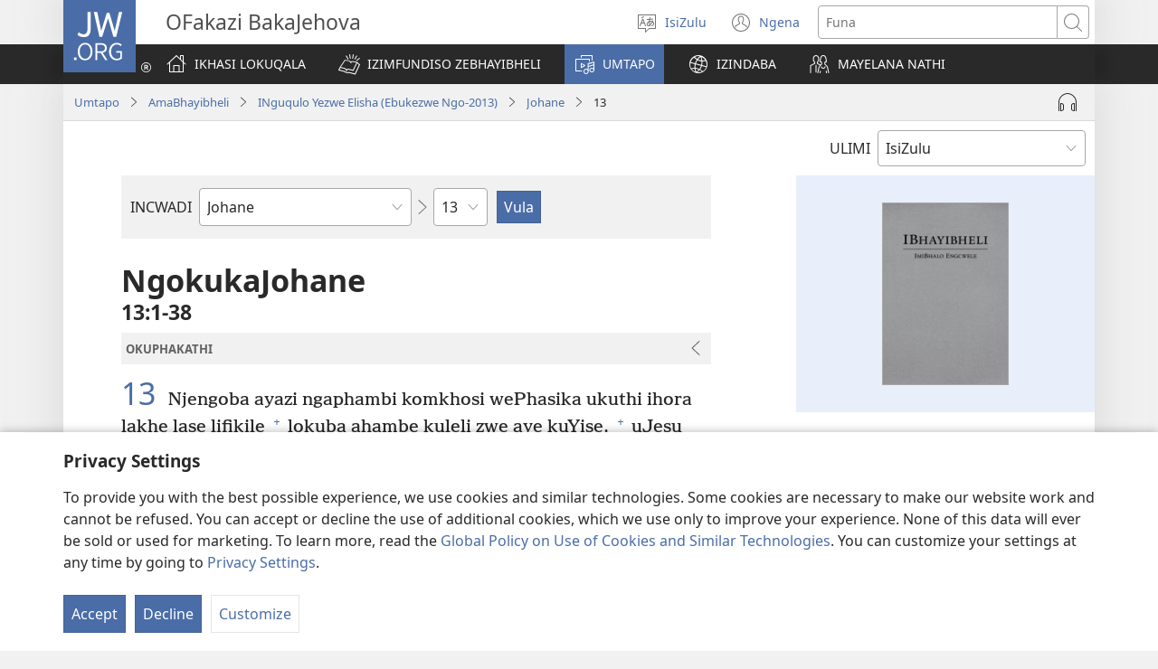

--- FILE ---
content_type: text/html; charset=utf-8
request_url: https://www.jw.org/zu/umtapo/ibhayibheli/nwt/izincwadi/johane/13/
body_size: 75161
content:
<!DOCTYPE html>

<html lang="zu" dir="ltr" xml:lang="zu" prefix="og: http://ogp.me/ns#">

   <head>
      <meta charset="utf-8" />
      <meta http-equiv="X-UA-Compatible" content="IE=edge,chrome=1" />
      <base href="https://www.jw.org/"><!--[if lte IE 6]></base><![endif]-->
      <title>Johane 13 | IBhayibheli Elikuyi-Internet | INguqulo Yezwe Elisha</title>
      <meta http-equiv="Content-type" content="text/html; charset=utf-8" />
<meta name="keywords" content="johane 13, ibhayibheli, ibhayibheli kuyi-internet, inguqulo yezwe elisha, imibhalo engcwele, nwt, ofakazi bakajehova" />
<meta name="description" content="Johane&amp;nbsp;13:1-38—Funda iBhayibheli kuyi-Internet noma ulidawunilode mahhala. INguqulo Yezwe Elisha YemiBhalo Engcwele inyatheliswa oFakazi BakaJehova." />
<link rel="alternate" type="text/html" title="Izincwadi ZeBhayibheli" hreflang="zu" href="https://www.jw.org/zu/umtapo/ibhayibheli/nwt/izincwadi/" />
<link rel="alternate" type="text/html" title="Books of the Bible" hreflang="en" href="https://www.jw.org/en/library/bible/nwt/books/" />
<link rel="alternate" type="text/html" title="Книги Біблії" hreflang="uk" href="https://www.jw.org/uk/%D0%B1%D1%96%D0%B1%D0%BB%D1%96%D0%BE%D1%82%D0%B5%D0%BA%D0%B0/%D0%B1%D1%96%D0%B1%D0%BB%D1%96%D1%8F/nwt/%D0%BA%D0%BD%D0%B8%D0%B3%D0%B8/" />
<link rel="alternate" type="text/html" title="Piibliraamatud" hreflang="et" href="https://www.jw.org/et/raamatukogu/piibel/nwt/raamatud/" />
<link rel="alternate" type="text/html" title="iVola ena iVolatabu" hreflang="fj" href="https://www.jw.org/fj/ka-e-vakarautaki/ivolatabu/nwt/ivola/" />
<link rel="alternate" type="text/html" title="የመጽሐፍ ቅዱስ መጻሕፍት" hreflang="am" href="https://www.jw.org/am/%E1%88%8B%E1%8B%AD%E1%89%A5%E1%88%A8%E1%88%AA/%E1%88%98%E1%8C%BD%E1%88%90%E1%8D%8D-%E1%89%85%E1%8B%B1%E1%88%B5/nwt/%E1%88%98%E1%8C%BB%E1%88%95%E1%8D%8D%E1%89%B5/" />
<link rel="alternate" type="text/html" title="Киелі жазбалардың кітаптары" hreflang="kk" href="https://www.jw.org/kk/%D0%BA%D1%96%D1%82%D0%B0%D0%BF%D1%85%D0%B0%D0%BD%D0%B0/%D0%BA%D0%B8%D0%B5%D0%BB%D1%96-%D0%BA%D1%96%D1%82%D0%B0%D0%BF/nwt/%D0%BA%D1%96%D1%82%D0%B0%D0%BF%D1%82%D0%B0%D1%80/" />
<link rel="alternate" type="text/html" title="Biblia-gbalẽwo" hreflang="ee" href="https://www.jw.org/ee/agbal%E1%BA%BDwo-kple-nu-bubuwo/bible/nwt/agbal%E1%BA%BDwo/" />
<link rel="alternate" type="text/html" title="Mündəricat" hreflang="az" href="https://www.jw.org/az/kitabxana/muqeddes-kitab/nwt/m%C3%BCnd%C9%99ricat/" />
<link rel="alternate" type="text/html" title="Livros da Bíblia" hreflang="pt" href="https://www.jw.org/pt/biblioteca/biblia/nwt/livros/" />
<link rel="alternate" type="text/html" title="Mga Libro sang Biblia" hreflang="hil" href="https://www.jw.org/hil/library/biblia/nwt/libro/" />
<link rel="alternate" type="text/html" title="Liv ki gen nan Bib la" hreflang="ht" href="https://www.jw.org/ht/bibliyotek/bib/nwt/liv-yo/" />
<link rel="alternate" type="text/html" title="รายชื่อหนังสือในคัมภีร์ไบเบิล" hreflang="th" href="https://www.jw.org/th/%E0%B8%AB%E0%B8%99%E0%B8%B1%E0%B8%87%E0%B8%AA%E0%B8%B7%E0%B8%AD%E0%B9%81%E0%B8%A5%E0%B8%B0%E0%B8%AA%E0%B8%B7%E0%B9%88%E0%B8%AD%E0%B8%95%E0%B9%88%E0%B8%B2%E0%B8%87%E0%B9%86/%E0%B8%84%E0%B8%B1%E0%B8%A1%E0%B8%A0%E0%B8%B5%E0%B8%A3%E0%B9%8C%E0%B9%84%E0%B8%9A%E0%B9%80%E0%B8%9A%E0%B8%B4%E0%B8%A5/nwt/%E0%B8%A3%E0%B8%B2%E0%B8%A2%E0%B8%8A%E0%B8%B7%E0%B9%88%E0%B8%AD%E0%B8%AB%E0%B8%99%E0%B8%B1%E0%B8%87%E0%B8%AA%E0%B8%B7%E0%B8%AD/" />
<link rel="alternate" type="text/html" title="Ebitabo Ebiri mu Bayibuli" hreflang="lg" href="https://www.jw.org/lg/layibulale/bayibuli/nwt/ebitabo/" />
<link rel="alternate" type="text/html" title="Owe Biblu Tọn Lẹ" hreflang="guw" href="https://www.jw.org/guw/Wes%E1%BA%B9dot%E1%BA%B9n/biblu/nwt/owe-l%E1%BA%B9/" />
<link rel="alternate" type="text/html" title="Saray Libro na Biblia" hreflang="pag" href="https://www.jw.org/pag/librarya/biblia/nwt/libro/" />
<link rel="alternate" type="text/html" title="Изге Язмалар китаплары" hreflang="tt" href="https://www.jw.org/tt/%D0%BA%D0%B8%D1%82%D0%B0%D0%BF%D1%85%D0%B0%D0%BD%D3%99/%D0%B8%D0%B7%D0%B3%D0%B5-%D1%8F%D0%B7%D0%BC%D0%B0%D0%BB%D0%B0%D1%80/nwt/%D0%BA%D0%B8%D1%82%D0%B0%D0%BF%D0%BB%D0%B0%D1%80/" />
<link rel="alternate" type="text/html" title="መጻሕፍቲ መጽሓፍ ቅዱስ" hreflang="ti" href="https://www.jw.org/ti/%E1%89%A4%E1%89%B0-%E1%88%98%E1%8C%BB%E1%88%95%E1%8D%8D%E1%89%B2/%E1%88%98%E1%8C%BD%E1%88%93%E1%8D%8D-%E1%89%85%E1%8B%B1%E1%88%B5/nwt/%E1%88%98%E1%8C%BB%E1%88%95%E1%8D%8D%E1%89%B2/" />
<link rel="alternate" type="text/html" title="Mabuku gha mu Baibolo" hreflang="tum" href="https://www.jw.org/tum/layibulare/baibolo/nwt/mabuku/" />
<link rel="alternate" type="text/html" title="Mikanda ya Biblia" hreflang="kg" href="https://www.jw.org/kg/biblioteke/biblia/nwt/mikanda/" />
<link rel="alternate" type="text/html" title="Livros da Bíblia" hreflang="pt-pt" href="https://www.jw.org/pt-pt/biblioteca/biblia/nwt/livros/" />
<link rel="alternate" type="text/html" title="Mabbuku aamu Bbaibbele" hreflang="toi" href="https://www.jw.org/toi/laibbulali/bbaibbele/nwt/mabbuku/" />
<link rel="alternate" type="text/html" title="बाइबल की किताबें" hreflang="hi" href="https://www.jw.org/hi/%E0%A4%B2%E0%A4%BE%E0%A4%87%E0%A4%AC%E0%A5%8D%E0%A4%B0%E0%A5%87%E0%A4%B0%E0%A5%80/%E0%A4%AC%E0%A4%BE%E0%A4%87%E0%A4%AC%E0%A4%B2/nwt/%E0%A4%95%E0%A4%BF%E0%A4%A4%E0%A4%BE%E0%A4%AC%E0%A5%87%E0%A4%82/" />
<link rel="alternate" type="text/html" title="பைபிளிலுள்ள புத்தகங்கள்" hreflang="ta" href="https://www.jw.org/ta/%E0%AE%B2%E0%AF%88%E0%AE%AA%E0%AF%8D%E0%AE%B0%E0%AE%B0%E0%AE%BF/%E0%AE%AA%E0%AF%88%E0%AE%AA%E0%AE%BF%E0%AE%B3%E0%AF%8D/nwt/%E0%AE%AA%E0%AF%81%E0%AE%A4%E0%AF%8D%E0%AE%A4%E0%AE%95%E0%AE%99%E0%AF%8D%E0%AE%95%E0%AE%B3%E0%AF%8D/" />
<link rel="alternate" type="text/html" title="Libuka Zefumaneha Mwa Bibele" hreflang="loz" href="https://www.jw.org/loz/sifalana/bibele/nwt/libuka/" />
<link rel="alternate" type="text/html" title="ကျမ်းစောင်များ" hreflang="my" href="https://www.jw.org/my/%E1%80%85%E1%80%AC%E1%80%80%E1%80%BC%E1%80%8A%E1%80%B7%E1%80%BA%E1%80%90%E1%80%AD%E1%80%AF%E1%80%80%E1%80%BA/%E1%80%9E%E1%80%99%E1%80%B9%E1%80%99%E1%80%AC%E1%80%80%E1%80%BB%E1%80%99%E1%80%BA%E1%80%B8%E1%80%85%E1%80%AC/nwt/%E1%80%80%E1%80%BB%E1%80%99%E1%80%BA%E1%80%B8/" />
<link rel="alternate" type="text/html" title="Các sách trong Kinh Thánh" hreflang="vi" href="https://www.jw.org/vi/thu-vien/kinh-thanh/nwt/cac-sach/" />
<link rel="alternate" type="text/html" title="Ambeti ti Bible" hreflang="sg" href="https://www.jw.org/sg/biblioth%C3%A8que/bible/nwt/ambeti/" />
<link rel="alternate" type="text/html" title="ബൈ​ബി​ളി​ലെ പുസ്‌ത​കങ്ങൾ" hreflang="ml" href="https://www.jw.org/ml/%E0%B4%B2%E0%B5%88%E0%B4%AC%E0%B5%8D%E0%B4%B0%E0%B4%B1%E0%B4%BF/%E0%B4%AC%E0%B5%88%E0%B4%AC%E0%B4%BF%E0%B5%BE/nwt/%E0%B4%AA%E0%B5%81%E0%B4%B8%E0%B5%8D%E2%80%8C%E0%B4%A4%E0%B4%95%E0%B4%99%E0%B5%8D%E0%B4%99%E0%B5%BE/" />
<link rel="alternate" type="text/html" title="Мүндәриҹат" hreflang="az-cyrl" href="https://www.jw.org/az-cyrl/kitabxana/%D0%BC%D2%AF%D0%B3%D3%99%D0%B4%D0%B4%D3%99%D1%81-%D0%BA%D0%B8%D1%82%D0%B0%D0%B1/nwt/%D0%BC%D2%AF%D0%BD%D0%B4%D3%99%D1%80%D0%B8%D2%B9%D0%B0%D1%82/" />
<link rel="alternate" type="text/html" title="Bijbelboeken" hreflang="nl" href="https://www.jw.org/nl/bibliotheek/bijbel/nwt/boeken/" />
<link rel="alternate" type="text/html" title="Ngaahi Tohi ʻo e Tohi Tapu" hreflang="to" href="https://www.jw.org/to/laipeli/tohi-tapu/nwt/ngaahi-tohi/" />
<link rel="alternate" type="text/html" title="Муқаддас Китобдаги китоблар рўйхати" hreflang="uz-cyrl" href="https://www.jw.org/uz-cyrl/%D0%BA%D1%83%D1%82%D1%83%D0%B1%D1%85%D0%BE%D0%BD%D0%B0/%D0%BC%D1%83%D2%9B%D0%B0%D0%B4%D0%B4%D0%B0%D1%81-%D0%BA%D0%B8%D1%82%D0%BE%D0%B1/nwt/%D0%BA%D0%B8%D1%82%D0%BE%D0%B1%D0%BB%D0%B0%D1%80/" />
<link rel="alternate" type="text/html" title="Booki n te Baibara" hreflang="gil" href="https://www.jw.org/gil/Bwaai-Aika-Kakaongora/baibara/nwt/booki/" />
<link rel="alternate" type="text/html" title="Mêna a mikanda ne dilondangana diayi" hreflang="lua" href="https://www.jw.org/lua/tshitekelu-tshia-mikanda/bible/nwt/mikanda/" />
<link rel="alternate" type="text/html" title="Vitabu vya Biblia" hreflang="sw" href="https://www.jw.org/sw/maktaba/biblia/nwt/vitabu/" />
<link rel="alternate" type="text/html" title="Βιβλία της Αγίας Γραφής" hreflang="el" href="https://www.jw.org/el/%CE%B2%CE%B9%CE%B2%CE%BB%CE%B9%CE%BF%CE%B8%CE%AE%CE%BA%CE%B7/%CE%B1%CE%B3%CE%AF%CE%B1-%CE%B3%CF%81%CE%B1%CF%86%CE%AE/nwt/%CE%B2%CE%B9%CE%B2%CE%BB%CE%AF%CE%B1/" />
<link rel="alternate" type="text/html" title="Biblia Mli Woji" hreflang="gaa" href="https://www.jw.org/gaa/woji-k%C9%9B-nibii/biblia/nwt/woji/" />
<link rel="alternate" type="text/html" title="Buku-Buku Bible" hreflang="ms" href="https://www.jw.org/ms/perpustakaan/bible/nwt/buku/" />
<link rel="alternate" type="text/html" title="Buku-Buku dalam Alkitab" hreflang="id" href="https://www.jw.org/id/perpustakaan/alkitab/nwt/buku-alkitab/" />
<link rel="alternate" type="text/html" title="A Biblia könyvei" hreflang="hu" href="https://www.jw.org/hu/konyvtar/biblia/nwt/konyvek/" />
<link rel="alternate" type="text/html" title="Libri della Bibbia" hreflang="it" href="https://www.jw.org/it/biblioteca-digitale/bibbia/nwt/libri/" />
<link rel="alternate" type="text/html" title="Bibelens bøger" hreflang="da" href="https://www.jw.org/da/bibliotek/bibelen/nwt/b%C3%B8ger/" />
<link rel="alternate" type="text/html" title="Bøkene i Bibelen" hreflang="no" href="https://www.jw.org/no/bibliotek/bibelen/nwt/innholdsfortegnelse/" />
<link rel="alternate" type="text/html" title="Bibelböcker" hreflang="sv" href="https://www.jw.org/sv/bibliotek/bibeln/nwt/b%C3%B6cker/" />
<link rel="alternate" type="text/html" title="बाइबलका किताबहरू" hreflang="ne" href="https://www.jw.org/ne/%E0%A4%B2%E0%A4%BE%E0%A4%87%E0%A4%AC%E0%A5%8D%E0%A4%B0%E0%A5%87%E0%A4%B0%E0%A5%80/%E0%A4%AC%E0%A4%BE%E0%A4%87%E0%A4%AC%E0%A4%B2/nwt/%E0%A4%95%E0%A4%BF%E0%A4%A4%E0%A4%BE%E0%A4%AC%E0%A4%B9%E0%A4%B0%E0%A5%82/" />
<link rel="alternate" type="text/html" title="Tusi o te Tusi Tapu" hreflang="tvl" href="https://www.jw.org/tvl/tusi/tusi-tapu/nwt/tusi/" />
<link rel="alternate" type="text/html" title="Livres de la Bible" hreflang="fr" href="https://www.jw.org/fr/biblioth%C3%A8que/bible/nwt/livres/" />
<link rel="alternate" type="text/html" title="Księgi biblijne" hreflang="pl" href="https://www.jw.org/pl/biblioteka/biblia/nwt/ksiegi-biblijne/" />
<link rel="alternate" type="text/html" title="Vitabu vya Biblia" hreflang="swc" href="https://www.jw.org/swc/maktaba/biblia/nwt/vitabu/" />
<link rel="alternate" type="text/html" title="Mikanda ya mu Bible" hreflang="lu" href="https://www.jw.org/lu/kib%C4%ABko/bible/nwt/mikanda/" />
<link rel="alternate" type="text/html" title="Dagiti Libro ti Biblia" hreflang="ilo" href="https://www.jw.org/ilo/libraria/biblia/nwt/dagiti-libro/" />
<link rel="alternate" type="text/html" title="성경의 책들" hreflang="ko" href="https://www.jw.org/ko/%EB%9D%BC%EC%9D%B4%EB%B8%8C%EB%9F%AC%EB%A6%AC/%EC%84%B1%EA%B2%BD/nwt/%EB%AA%A9%EC%B0%A8/" />
<link rel="alternate" type="text/html" title="Ol Buk Bilong Baibel" hreflang="tpi" href="https://www.jw.org/tpi/laibreri/baibel/nwt/ol-buk/" />
<link rel="alternate" type="text/html" title="Livru sira iha Bíblia" hreflang="tdt" href="https://www.jw.org/tdt/biblioteka/b%C3%ADblia/nwt/livru-sira/" />
<link rel="alternate" type="text/html" title="Mabuku ma Bibilia" hreflang="ki" href="https://www.jw.org/ki/library/bibilia/nwt/mabuku/" />
<link rel="alternate" type="text/html" title="Biblijos knygos" hreflang="lt" href="https://www.jw.org/lt/biblioteka/biblija/nwt/turinys/" />
<link rel="alternate" type="text/html" title="Sisällys" hreflang="fi" href="https://www.jw.org/fi/kirjasto/raamattu/nwt/sis%C3%A4llys/" />
<link rel="alternate" type="text/html" title="Mga Basahon sa Bibliya" hreflang="ceb" href="https://www.jw.org/ceb/librarya/bibliya/nwt/mga-basahon/" />
<link rel="alternate" type="text/html" title="Mga Libro han Biblia" hreflang="war" href="https://www.jw.org/war/librarya/biblia/nwt/mga-libro/" />
<link rel="alternate" type="text/html" title="Àwọn Ìwé Tó Para Pọ̀ Di Bíbélì" hreflang="yo" href="https://www.jw.org/yo/Ohun-T%C3%A1-A-N%C3%AD/bibeli/nwt/awon-iwe/" />
<link rel="alternate" type="text/html" title="Mga Aklat sa Bibliya" hreflang="tl" href="https://www.jw.org/tl/library/bibliya/nwt/mga-aklat/" />
<link rel="alternate" type="text/html" title="Bibelbücher" hreflang="de" href="https://www.jw.org/de/bibliothek/bibel/nwt/bibelbuecher/" />
<link rel="alternate" type="text/html" title="Mabhuku eBhaibheri" hreflang="sn" href="https://www.jw.org/sn/Raibhurari/bhaibheri/nwt/mabhuku/" />
<link rel="alternate" type="text/html" title="聖書の各書" hreflang="ja" href="https://www.jw.org/ja/%E3%83%A9%E3%82%A4%E3%83%96%E3%83%A9%E3%83%AA%E3%83%BC/%E8%81%96%E6%9B%B8/nwt/%E5%90%84%E6%9B%B8/" />
<link rel="alternate" type="text/html" title="聖經卷目" hreflang="cmn-hant" href="https://www.jw.org/cmn-hant/%E5%A4%9A%E5%AA%92%E9%AB%94%E5%9C%96%E6%9B%B8%E9%A4%A8/%E8%81%96%E7%B6%93/nwt/%E8%81%96%E7%B6%93%E5%8D%B7%E7%9B%AE/" />
<link rel="alternate" type="text/html" title="圣经卷目" hreflang="cmn-hans" href="https://www.jw.org/cmn-hans/%E5%A4%9A%E5%AA%92%E4%BD%93%E5%9B%BE%E4%B9%A6%E9%A6%86/%E5%9C%A3%E7%BB%8F/nwt/%E5%9C%A3%E7%BB%8F%E5%8D%B7%E7%9B%AE/" />
<link rel="alternate" type="text/html" title="Libros de la Biblia" hreflang="es" href="https://www.jw.org/es/biblioteca/biblia/nwt/libros/" />
<link rel="alternate" type="text/html" title="اسفار الكتاب المقدس" hreflang="ar" href="https://www.jw.org/ar/%D8%A7%D9%84%D9%85%D9%83%D8%AA%D8%A8%D8%A9/%D8%A7%D9%84%D9%83%D8%AA%D8%A7%D8%A8-%D8%A7%D9%84%D9%85%D9%82%D8%AF%D8%B3/nwt/%D8%A7%D9%84%D8%A7%D8%B3%D9%81%D8%A7%D8%B1/" />
<link rel="alternate" type="text/html" title="Umi lívro de la Biblia" hreflang="gug" href="https://www.jw.org/gug/Vivliot%C3%A9ka/biblia/nwt/livroku%C3%A9ra/" />
<link rel="alternate" type="text/html" title="聖經卷目" hreflang="yue-hant" href="https://www.jw.org/yue-hant/%E5%A4%9A%E5%AA%92%E9%AB%94%E5%9C%96%E6%9B%B8%E9%A4%A8/%E8%81%96%E7%B6%93/nwt/%E8%81%96%E7%B6%93%E5%8D%B7%E7%9B%AE/" />
<link rel="alternate" type="text/html" title="圣经卷目" hreflang="yue-hans" href="https://www.jw.org/yue-hans/%E5%A4%9A%E5%AA%92%E4%BD%93%E5%9B%BE%E4%B9%A6%E9%A6%86/%E5%9C%A3%E7%BB%8F/nwt/%E5%9C%A3%E7%BB%8F%E5%8D%B7%E7%9B%AE/" />
<link rel="alternate" type="text/html" title="Ihâiwarobo norĩ Bíblia na" hreflang="xav" href="https://www.jw.org/xav/romnhoredze-mono/biblia/%EA%9E%8CRe-Ih%C3%A2imana-U-%EA%9E%8C%C3%A2si-Mono-Zadawa-Wasu%EA%9E%8C/ih%C3%A2iwarobo-nor%C4%A9/" />
<link rel="alternate" type="text/html" title="Buge Muma" hreflang="luo" href="https://www.jw.org/luo/laibrari/muma/nwt/buge/" />
<link rel="alternate" type="text/html" title="Biblické knihy" hreflang="sk" href="https://www.jw.org/sk/kniznica/biblia/nwt/knihy/" />
<link rel="alternate" type="text/html" title="Bugu Dza Bivhili" hreflang="ve" href="https://www.jw.org/ve/l%CC%ADaiburari/bivhili/nwt/bugu/" />
<link rel="alternate" type="text/html" title="Biblické knihy" hreflang="cs" href="https://www.jw.org/cs/knihovna/bible/nwt/knihy/" />
<link rel="alternate" type="text/html" title="Bybelboeke" hreflang="af" href="https://www.jw.org/af/biblioteek/bybel/nwt/boeke/" />
<link rel="alternate" type="text/html" title="Mukaddes Kitabyň kitaplary" hreflang="tk" href="https://www.jw.org/tk/edebi%C3%BDatlar/mukaddes-kitap/nwt/kitaplar/" />
<link rel="alternate" type="text/html" title="Iincwadi ZeBhayibhile" hreflang="xh" href="https://www.jw.org/xh/ILayibrari/ibhayibhile/nwt/iincwadi/" />
<link rel="alternate" type="text/html" title="బైబిలు పుస్తకాలు" hreflang="te" href="https://www.jw.org/te/%E0%B0%B2%E0%B1%88%E0%B0%AC%E0%B1%8D%E0%B0%B0%E0%B0%B0%E0%B1%80/%E0%B0%AC%E0%B1%88%E0%B0%AC%E0%B0%BF%E0%B0%B2%E0%B1%81/nwt/%E0%B0%AA%E0%B1%81%E0%B0%B8%E0%B1%8D%E0%B0%A4%E0%B0%95%E0%B0%BE%E0%B0%B2%E0%B1%81/" />
<link rel="alternate" type="text/html" title="U libroiloʼob le Bibliaoʼ" hreflang="yua" href="https://www.jw.org/yua/publicacionoob/biblia/nwt/libroob/" />
<link rel="alternate" type="text/html" title="Nkanda mia Bibila" hreflang="kwy" href="https://www.jw.org/kwy/lundilu/bibila/nwt/nkanda/" />
<link rel="alternate" type="text/html" title="Mbuluku Mɔɔ Wɔ Baebolo Ne Anu" hreflang="nzi" href="https://www.jw.org/nzi/niny%C9%9Bneziel%C9%9Bleka/baebolo/nwt/mbuluku/" />
<link rel="alternate" type="text/html" title="Librat e Biblës" hreflang="sq" href="https://www.jw.org/sq/biblioteke/bibla/nwt/libra/" />
<link rel="alternate" type="text/html" title="ספרי המקרא" hreflang="he" href="https://www.jw.org/he/%D7%A1%D7%A4%D7%A8%D7%99%D7%99%D7%94/%D7%94%D7%AA%D7%A0%D7%9A-%D7%95%D7%9B%D7%AA%D7%91%D7%99-%D7%94%D7%A7%D7%95%D7%93%D7%A9-%D7%94%D7%99%D7%95%D7%95%D7%A0%D7%99%D7%99%D7%9D/nwt/%D7%A1%D7%A4%D7%A8%D7%99%D7%9D/" />
<link rel="alternate" type="text/html" title="Muqaddas Kitobdagi kitoblar ro‘yxati" hreflang="uz-latn" href="https://www.jw.org/uz-latn/kutubxona/muqaddas-kitob/nwt/kitoblar/" />
<link rel="alternate" type="text/html" title="Cărțile Bibliei" hreflang="ro" href="https://www.jw.org/ro/biblioteca/biblia/nwt/carti/" />
<link rel="alternate" type="text/html" title="Библијске књиге" hreflang="sr-cyrl" href="https://www.jw.org/sr-cyrl/%D0%B1%D0%B8%D0%B1%D0%BB%D0%B8%D0%BE%D1%82%D0%B5%D0%BA%D0%B0/%D1%81%D0%B2%D0%B5%D1%82%D0%BE-%D0%BF%D0%B8%D1%81%D0%BC%D0%BE/nwt/%D0%BA%D1%9A%D0%B8%D0%B3%D0%B5/" />
<link rel="alternate" type="text/html" title="Biblijske knjige" hreflang="sr-latn" href="https://www.jw.org/sr-latn/biblioteka/sveto-pismo/nwt/knjige/" />
<link rel="alternate" type="text/html" title="Knjige Biblije" hreflang="hr" href="https://www.jw.org/hr/biblioteka/biblija/nwt/knjige/" />
<link rel="alternate" type="text/html" title="ბიბლიის წიგნები" hreflang="ka" href="https://www.jw.org/ka/%E1%83%91%E1%83%98%E1%83%91%E1%83%9A%E1%83%98%E1%83%9D%E1%83%97%E1%83%94%E1%83%99%E1%83%90/%E1%83%91%E1%83%98%E1%83%91%E1%83%9A%E1%83%98%E1%83%90/nwt/%E1%83%AC%E1%83%98%E1%83%92%E1%83%9C%E1%83%94%E1%83%91%E1%83%98/" />
<link rel="alternate" type="text/html" title="Tincwadzi TeliBhayibheli" hreflang="ss" href="https://www.jw.org/ss/luhla-lwetintfo-letitfolakalako/libhayibheli/nwt/tincwadzi/" />
<link rel="alternate" type="text/html" title="Tibuku ta Bibele" hreflang="ts" href="https://www.jw.org/ts/layiburari/bibele/nwt/tibuku/" />
<link rel="alternate" type="text/html" title="Mabuku nga mu Bayibolu" hreflang="tog" href="https://www.jw.org/tog/layibulare/bayibolu/nwt/mabuku/" />
<link rel="alternate" type="text/html" title="Saturs" hreflang="lv" href="https://www.jw.org/lv/bibliot%C4%93ka/b%C4%ABbele/nwt/saturs/" />
<link rel="alternate" type="text/html" title="Ol Buk Blong Baebol" hreflang="bi" href="https://www.jw.org/bi/laebri/baebol/nwt/ol-buk/" />
<link rel="alternate" type="text/html" title="Kitaabota Kitaaba Qulqulluu" hreflang="om" href="https://www.jw.org/om/laayibrarii/kitaaba-qulqulluu/nwt/kitaabota/" />
<link rel="alternate" type="text/html" title="बायबलची पुस्तकं" hreflang="mr" href="https://www.jw.org/mr/%E0%A4%B2%E0%A4%BE%E0%A4%AF%E0%A4%AC%E0%A5%8D%E0%A4%B0%E0%A4%B0%E0%A5%80/%E0%A4%AC%E0%A4%BE%E0%A4%AF%E0%A4%AC%E0%A4%B2/nwt/%E0%A4%AA%E0%A5%81%E0%A4%B8%E0%A5%8D%E0%A4%A4%E0%A4%95%E0%A4%82/" />
<link rel="alternate" type="text/html" title="ಬೈಬಲಲ್ಲಿರೋ ಪುಸ್ತಕಗಳು" hreflang="kn" href="https://www.jw.org/kn/%E0%B2%B2%E0%B3%88%E0%B2%AC%E0%B3%8D%E0%B2%B0%E0%B2%B0%E0%B2%BF/%E0%B2%AC%E0%B3%88%E0%B2%AC%E0%B2%B2%E0%B3%8D%E2%80%8C/nwt/%E0%B2%AA%E0%B3%81%E0%B2%B8%E0%B3%8D%E0%B2%A4%E0%B2%95%E0%B2%97%E0%B2%B3%E0%B3%81/" />
<link rel="alternate" type="text/html" title="ਬਾਈਬਲ ਦੀਆਂ ਕਿਤਾਬਾਂ" hreflang="pa" href="https://www.jw.org/pa/%E0%A8%B2%E0%A8%BE%E0%A8%87%E0%A8%AC%E0%A9%8D%E0%A8%B0%E0%A9%87%E0%A8%B0%E0%A9%80/%E0%A8%AC%E0%A8%BE%E0%A8%88%E0%A8%AC%E0%A8%B2/nwt/%E0%A8%95%E0%A8%BF%E0%A8%A4%E0%A8%BE%E0%A8%AC%E0%A8%BE%E0%A8%82/" />
<link rel="alternate" type="text/html" title="બાઇબલનાં પુસ્તકો" hreflang="gu" href="https://www.jw.org/gu/%E0%AA%B2%E0%AA%BE%E0%AA%87%E0%AA%AC%E0%AB%8D%E0%AA%B0%E0%AB%87%E0%AA%B0%E0%AB%80/%E0%AA%AC%E0%AA%BE%E0%AA%87%E0%AA%AC%E0%AA%B2/nwt/%E0%AA%AA%E0%AB%81%E0%AA%B8%E0%AB%8D%E0%AA%A4%E0%AA%95%E0%AB%8B/" />
<link rel="alternate" type="text/html" title="Akka Bukku na di Bibel" hreflang="bbc" href="https://www.jw.org/bbc/perpustakaan/bibel/nwt/akka-bukku/" />
<link rel="alternate" type="text/html" title="Buku-Buku ing Alkitab" hreflang="jv" href="https://www.jw.org/jv/perpustakaan/alkitab/nwt/buku/" />
<link rel="alternate" type="text/html" title="Alivulu Embimbiliya" hreflang="umb" href="https://www.jw.org/umb/ociseleko-calivulu/embimbiliya/nwt/alivulu/" />
<link rel="alternate" type="text/html" title="Buka Bibilia" hreflang="ty" href="https://www.jw.org/ty/piahia/bibilia/nwt/buka/" />
<link rel="alternate" type="text/html" title="Dibuka Tsa Baebele" hreflang="tn" href="https://www.jw.org/tn/laeborari/baebele/nwt/dibuka/" />
<link rel="alternate" type="text/html" title="Bible Mu Nhoma" hreflang="tw" href="https://www.jw.org/tw/nhomakorabea/bible/nwt/nhoma/" />
<link rel="alternate" type="text/html" title="বাইবেলের বই" hreflang="bn" href="https://www.jw.org/bn/%E0%A6%B2%E0%A6%BE%E0%A6%87%E0%A6%AC%E0%A7%8D%E0%A6%B0%E0%A7%87%E0%A6%B0%E0%A6%BF/%E0%A6%AC%E0%A6%BE%E0%A6%87%E0%A6%AC%E0%A7%87%E0%A6%B2/nwt/%E0%A6%AC%E0%A6%87/" />
<link rel="alternate" type="text/html" title="Aha Akwụkwọ Niile Malite n’Isi Ruo ná Ngwụcha" hreflang="ig" href="https://www.jw.org/ig/ihe-ndi-anyi-nwere/baibul/nwt/Aha-Akw%E1%BB%A5kw%E1%BB%8D-Niile-Malite-nIsi-Ruo-n%C3%A1-Ngw%E1%BB%A5cha/" />
<link rel="alternate" type="text/html" title="សៀវភៅផ្សេងៗក្នុងគម្ពីរ" hreflang="km" href="https://www.jw.org/km/%E1%9E%94%E1%9E%8E%E1%9F%92%E1%9E%8E%E1%9E%B6%E1%9E%9B%E1%9F%90%E1%9E%99/%E1%9E%82%E1%9E%98%E1%9F%92%E1%9E%96%E1%9E%B8%E1%9E%9A/nwt/%E1%9E%9F%E1%9F%80%E1%9E%9C%E1%9E%97%E1%9F%85/" />
<link rel="alternate" type="text/html" title="Baibel Bukadia" hreflang="ho" href="https://www.jw.org/ho/laibri/baibel/nwt/buka/" />
<link rel="alternate" type="text/html" title="Китобҳои Китоби Муқаддас" hreflang="tg" href="https://www.jw.org/tg/%D0%BA%D0%B8%D1%82%D0%BE%D0%B1%D1%85%D0%BE%D0%BD%D0%B0/%D0%BA%D0%B8%D1%82%D0%BE%D0%B1%D0%B8-%D0%BC%D1%83%D2%9B%D0%B0%D0%B4%D0%B4%D0%B0%D1%81/nwt/%D0%BA%D0%B8%D1%82%D0%BE%D0%B1%D2%B3%D0%BE/" />
<link rel="alternate" type="text/html" title="Mga Libro kan Bibliya" hreflang="bcl" href="https://www.jw.org/bcl/librarya/bibliya/nwt/mga-libro/" />
<link rel="alternate" type="text/html" title="Книги Библии" hreflang="ru" href="https://www.jw.org/ru/%D0%B1%D0%B8%D0%B1%D0%BB%D0%B8%D0%BE%D1%82%D0%B5%D0%BA%D0%B0/%D0%B1%D0%B8%D0%B1%D0%BB%D0%B8%D1%8F/nwt/%D1%81%D0%BE%D0%B4%D0%B5%D1%80%D0%B6%D0%B0%D0%BD%D0%B8%D0%B5/" />
<link rel="alternate" type="text/html" title="Libronaka" hreflang="ay" href="https://www.jw.org/ay/biblioteca/biblia/nwt/libronaka/" />
<link rel="alternate" type="text/html" title="Te ʼu Tohi" hreflang="wls" href="https://www.jw.org/wls/te-%CA%BCu-tohi-ne%CA%BCe-filifili/tohi-tapu/nwt/tohi/" />
<link rel="alternate" type="text/html" title="Buku-Buku dina Alkitab" hreflang="su" href="https://www.jw.org/su/perpustakaan/alkitab/nwt/buku/" />
<link rel="alternate" type="text/html" title="Nòmber i Órden di e Bukinan" hreflang="pap" href="https://www.jw.org/pap/biblioteka/beibel/nwt/buki/" />
<link rel="alternate" type="text/html" title="Boky ato Amin’ny Baiboly" hreflang="mg" href="https://www.jw.org/mg/zavatra-misy/baiboly/nwt/boky/" />
<link rel="alternate" type="text/html" title="Librospa sutisnin" hreflang="qu" href="https://www.jw.org/qu/publicaciones/biblia/nwt/libros/" />
<link rel="alternate" type="text/html" title="bible ki kitabein" hreflang="hi-latn" href="https://www.jw.org/hi-latn/library/bible/nwt/kitabein/" />
<link rel="alternate" type="text/html" title="bible diya kitaba" hreflang="pa-latn" href="https://www.jw.org/pa-latn/library/bible/nwt/kitaba/" />
<link rel="alternate" type="text/html" title=" کتاب‌های کتاب مقدّس" hreflang="fa" href="https://www.jw.org/fa/%DA%A9%D8%AA%D8%A7%D8%A8%D8%AE%D8%A7%D9%86%D9%87/%DA%A9%D8%AA%D8%A7%D8%A8-%D9%85%D9%82%D8%AF%D8%B3/nwt/%DA%A9%D8%AA%D8%A7%D8%A8%E2%80%8C%D9%87%D8%A7/" />
<link rel="alternate" type="text/html" title="Knjige Svetega pisma" hreflang="sl" href="https://www.jw.org/sl/knjiznica/sveto-pismo/nwt/knjige/" />
<link rel="alternate" type="text/html" title="Omambo Ombiibeli" hreflang="kj" href="https://www.jw.org/kj/ongulumambo/ombiibeli/nwt/omambo/" />
<link rel="alternate" type="text/html" title="Il-Kotba tal-Bibbja" hreflang="mt" href="https://www.jw.org/mt/librerija/bibbja/nwt/kotba/" />
<link rel="alternate" type="text/html" title="ປຶ້ມໃນຄຳພີໄບເບິນ" hreflang="lo" href="https://www.jw.org/lo/%E0%BA%AA%E0%BA%B7%E0%BB%88%E0%BB%81%E0%BA%A5%E0%BA%B0%E0%BA%AA%E0%BA%B4%E0%BB%88%E0%BA%87%E0%BA%9E%E0%BA%B4%E0%BA%A1/%E0%BA%84%E0%BA%B3%E0%BA%9E%E0%BA%B5%E0%BB%84%E0%BA%9A%E0%BB%80%E0%BA%9A%E0%BA%B4%E0%BA%99/nwt/%E0%BA%9B%E0%BA%B6%E0%BB%89%E0%BA%A1/" />
<link rel="alternate" type="text/html" title="Bækur Biblíunnar" hreflang="is" href="https://www.jw.org/is/b%C3%B3kasafn/biblia/nwt/b%C3%A6kur/" />
<link rel="alternate" type="text/html" title="Dipuku Tsa Bhayibele" hreflang="nso-x-spl" href="https://www.jw.org/nso-x-spl/layibhrari/baebele/nwt/dipuku/" />
<link rel="alternate" type="text/html" title="လံာ်စီဆှံ အ​ကတြူၢ်​တဖၣ်" hreflang="ksw" href="https://www.jw.org/ksw/%E1%80%9C%E1%80%B6%E1%80%AC%E1%80%BA%E1%80%9C%E1%80%B2%E1%81%A2%E1%80%BA%E1%80%90%E1%80%96%E1%81%A3%E1%80%BA/%E1%80%9C%E1%80%B6%E1%80%AC%E1%80%BA%E1%80%85%E1%80%AE%E1%80%86%E1%80%BE%E1%80%B6/nwt/%E1%80%9C%E1%80%B6%E1%80%AC%E1%80%BA%E1%80%A1%E1%80%80%E1%80%90%E1%80%BC%E1%80%B0%E1%81%A2%E1%80%BA%E1%80%90%E1%80%96%E1%81%A3%E1%80%BA/" />
<link rel="alternate" type="text/html" title="Llibres de la Bíblia" hreflang="cat" href="https://www.jw.org/cat/biblioteca/b%C3%ADblia/nwt/llibres/" />
<link rel="alternate" type="text/html" title="Bann liv Labib" hreflang="crs" href="https://www.jw.org/crs/bibliotek/labib/nwt/bann-liv/" />
<link rel="alternate" type="text/html" title="Biblu’n nun fluwa mun" hreflang="bci" href="https://www.jw.org/bci/fluwa-mun/biblu/nwt/fluwa/" />
<link rel="alternate" type="text/html" title="Iincwadi ZeBhayibheli" hreflang="nr" href="https://www.jw.org/nr/ilayibhrari/ibhayibheli/nwt/iincwadi/" />
<link rel="alternate" type="text/html" title="Libuka Tsa Bibele" hreflang="st" href="https://www.jw.org/st/laebrari/bibele/nwt/buka/" />
<link rel="alternate" type="text/html" title="Dibuka tsa Bibele" hreflang="st-za" href="https://www.jw.org/st-za/laebrari/bibele/nwt/dibuka/" />
<link rel="alternate" type="text/html" title="Amabizo Amabhuku AseBhayibhilini" hreflang="nd" href="https://www.jw.org/nd/izinto-ezikhona/ibhayibhili/nwt/amabhuku/" />
<link rel="alternate" type="text/html" title="Bibliachö librukuna" hreflang="que" href="https://www.jw.org/que/ruray%C3%A4munq%C3%A4kuna/biblia/nwt/librukuna/" />
<link rel="alternate" type="text/html" title="Bibliapi librokuna" hreflang="quz" href="https://www.jw.org/quz/Qelqakuna/biblia/nwt/librokuna/" />
<link rel="alternate" type="text/html" title="Bibliapa libronkuna" hreflang="quy" href="https://www.jw.org/quy/qellqakuna/biblia/nwt/librokuna/" />
<link rel="alternate" type="text/html" title="Mabukhu a m’Bhibhlya" hreflang="seh" href="https://www.jw.org/seh/bhibhliyoteka/bhibhlya/nwt/mabukhu/" />
<link rel="alternate" type="text/html" title="كيە‌لى جازبالاردىڭ كىتاپتارى" hreflang="kk-arab" href="https://www.jw.org/kk-arab/%D9%83%D9%89%D8%AA%D8%A7%D9%BE%D8%AD%D8%A7%D9%86%D8%A7/%D9%83%D9%8A%DB%95%E2%80%8C%D9%84%D9%89-%D9%83%D9%89%D8%AA%D8%A7%D9%BE/nwt/%D9%83%D9%89%D8%AA%D8%A7%D9%BE%D8%AA%D8%A7%D8%B1/" />
<link rel="alternate" type="text/html" title="Mabuku ya Bibele" hreflang="tso-mz" href="https://www.jw.org/tso-mz/bibliyoteka/bibele/nwt/mabuku/" />
<link rel="alternate" type="text/html" title="Iliivuru sa Biibiliya" hreflang="vmw" href="https://www.jw.org/vmw/Ebibilioteka/biibiliya/nwt/iliivuru/" />
<link rel="alternate" type="text/html" title="Библири кӗнекесем" hreflang="cv" href="https://www.jw.org/cv/%D0%B1%D0%B8%D0%B1%D0%BB%D0%B8%D0%BE%D1%82%D0%B5%D0%BA%D0%B0/%D0%B1%D0%B8%D0%B1%D0%BB%D0%B8/nwt/%D1%82%D1%83%D0%BF%D0%BC%D0%B0%D0%BB%D0%BB%D0%B8/" />
<link rel="alternate" type="text/html" title="Абиблиа ашәҟәқәа" hreflang="ab" href="https://www.jw.org/ab/%D0%B0%D0%B1%D0%B8%D0%B1%D0%BB%D0%B8%D0%BE%D1%82%D0%B5%D0%BA%D0%B0/%D0%B0%D0%B1%D0%B8%D0%B1%D0%BB%D0%B8%D0%B0/nwt/%D0%B0%D1%88%D3%99%D2%9F%D3%99%D2%9B%D3%99%D0%B0/" />
<link rel="alternate" type="text/html" title="Mabhuku o Bhaibheri" hreflang="ndc" href="https://www.jw.org/ndc/bhibhirioteka/bhaibheri/nwt/mabhuku/" />
<link rel="alternate" type="text/html" title="Bikaat bi Bibel" hreflang="bas" href="https://www.jw.org/bas/bikaat/bibel/nwt/bikaat/" />
<link rel="alternate" type="text/html" title="Mabuku Amuli Baibo" hreflang="mgr" href="https://www.jw.org/mgr/laibulale/baibo/nwt/mabuku/" />
<link rel="alternate" type="text/html" title="Tusi o le Tusi Paia" hreflang="sm" href="https://www.jw.org/sm/lomiga-ma-isi-mea/tusi-paia/nwt/tusi/" />
<link rel="alternate" type="text/html" title="Mabuku ga mu Baibulo" hreflang="yao" href="https://www.jw.org/yao/mabuku/bible/nwt/mabuku/" />
<link rel="alternate" type="text/html" title="Библийн номууд" hreflang="mn" href="https://www.jw.org/mn/%D0%BD%D0%BE%D0%BC%D1%8B%D0%BD-%D1%81%D0%B0%D0%BD/%D0%B1%D0%B8%D0%B1%D0%BB%D0%B8/nwt/%D0%BD%D0%BE%D0%BC%D1%83%D1%83%D0%B4/" />
<link rel="alternate" type="text/html" title="Ibitabo bya Bibiliya" hreflang="rw" href="https://www.jw.org/rw/isomero/bibiliya/nwt/ibitabo/" />
<link rel="alternate" type="text/html" title="Dipuku tša Beibele" hreflang="nso" href="https://www.jw.org/nso/laeprari/beibele/nwt/dipuku/" />
<link rel="alternate" type="text/html" title="Aliivuru a Mpiipiliyani" hreflang="ngl" href="https://www.jw.org/ngl/epiipliyoteka/piipiliya/nwt/aliivuru/" />
<link rel="alternate" type="text/html" title="Bup Mit ba Bup Kudus" hreflang="iba" href="https://www.jw.org/iba/librari/bup-kudus/nwt/bup-mit/" />
<link rel="alternate" type="text/html" title="Изге Яҙма китаптары" hreflang="ba" href="https://www.jw.org/ba/%D0%BA%D0%B8%D1%82%D0%B0%D0%BF%D1%85%D0%B0%D0%BD%D0%B0/%D0%B8%D0%B7%D0%B3%D0%B5-%D1%8F%D2%99%D0%BC%D0%B0/nwt/%D0%BA%D0%B8%D1%82%D0%B0%D0%BF%D1%82%D0%B0%D1%80/" />
<link rel="alternate" type="text/html" title="Bibl taa takayɩsɩ" hreflang="kbp" href="https://www.jw.org/kbp/t%C9%94m-susuu-wondu/bibl/nwt/takay%C9%A9s%C9%A9/" />
<link rel="alternate" type="text/html" title="Biiblã sɛba" hreflang="mos" href="https://www.jw.org/mos/d-s%E1%BA%BDn-yiisi/biible/nwt/books/" />
<link rel="alternate" type="text/html" title="Biblia ñi fillque lifru" hreflang="arn" href="https://www.jw.org/arn/chem-tain-entuel/biblia/nwt/fillque-lifru/" />
<link rel="alternate" type="text/html" title="Baiblo ɔ Mi Womi Ɔmɛ" hreflang="ada" href="https://www.jw.org/ada/nito-he/baiblo/nwt/womihi/" />
<link rel="alternate" type="text/html" title="Di buk dɛn na di Baybul" hreflang="kri" href="https://www.jw.org/kri/laybri/baybul/nwt/buk-d%C9%9Bn/" />
<link rel="alternate" type="text/html" title="بائبل کی کتابیں" hreflang="ur" href="https://www.jw.org/ur/%D9%84%D8%A7%D8%A6%D8%A8%D8%B1%DB%8C%D8%B1%DB%8C/%D8%A8%D8%A7%D8%A6%D8%A8%D9%84/nwt/%DA%A9%D8%AA%D8%A7%D8%A8%DB%8C%DA%BA/" />
<link rel="alternate" type="text/html" title="Librocunapaj shuticuna" hreflang="qug" href="https://www.jw.org/qug/publicacioncuna/biblia/nwt/librocuna/" />
<link rel="alternate" type="text/html" title="Bibliapa librocuna" hreflang="qvi" href="https://www.jw.org/qvi/publicacionguna/bibliacuna/nwt/librocuna/" />
<link rel="alternate" type="text/html" title="Bible-antlim Pustokam" hreflang="gom" href="https://www.jw.org/gom/library/bible/nwt/pustokam/" />
<link rel="alternate" type="text/html" title="বাইবেলৰ কিতাপবোৰ" hreflang="as" href="https://www.jw.org/as/%E0%A6%B2%E0%A6%BE%E0%A6%87%E0%A6%AC%E0%A7%8D%E0%A7%B0%E0%A7%87%E0%A7%B0%E0%A7%80/%E0%A6%AC%E0%A6%BE%E0%A6%87%E0%A6%AC%E0%A7%87%E0%A6%B2/nwt/%E0%A6%95%E0%A6%BF%E0%A6%A4%E0%A6%BE%E0%A6%AA%E0%A6%AC%E0%A7%8B%E0%A7%B0/" />
<link rel="alternate" type="text/html" title="Kňižki andal e Biblija" hreflang="rmc-sk" href="https://www.jw.org/rmc-sk/kniznica/biblija/nwt/knizki/" />
<link rel="alternate" type="text/html" title="Библейски книжки" hreflang="rmy-x-rmv" href="https://www.jw.org/rmy-x-rmv/%D0%B1%D0%B8%D0%B1%D0%BB%D0%B8%D0%B0%D1%82%D0%B5%D0%BA%D0%B0/%D0%B1%D0%B8%D0%B1%D0%BB%D0%B8%D1%8F/nwt/%D0%BA%D0%BD%D0%B8%D0%B6%D0%BA%D0%B8/" />
<link rel="alternate" type="text/html" title="بائبل دِیاں کتاباں" hreflang="pnb" href="https://www.jw.org/pnb/%DA%A9%D8%AA%D8%A7%D8%A8%D8%A7%DA%BA-%D8%AA%DB%92-%D9%88%DB%8C%DA%88%DB%8C%D9%88%D8%B2/%D8%A8%D8%A7%D8%A6%D8%A8%D9%84/nwt/%DA%A9%D8%AA%D8%A7%D8%A8%D8%A7%DA%BA/" />
<link rel="alternate" type="text/html" title="Karaloʼuta suluʼukat tü Bibliakat" hreflang="guc" href="https://www.jw.org/guc/karaloutairua/biblia/nwt/books/" />
<link rel="alternate" type="text/html" title="Βιβλία ι Γραφιάκε" hreflang="rmn-x-rmg" href="https://www.jw.org/rmn-x-rmg/%CE%B2%CE%B9%CE%B2%CE%BB%CE%B9%CE%BF%CE%B8%CE%AE%CE%BA%CE%B7/%CE%B1%CE%B3%CE%AF%CE%B1-%CE%B3%CF%81%CE%B1%CF%86%CE%AE-%CE%BA%CE%BF-%CE%AF%CE%BD%CF%84%CE%B5%CF%81%CE%BD%CE%B5%CF%84/nwt/%CE%B2%CE%B9%CE%B2%CE%BB%CE%AF%CE%B1/" />
<link rel="alternate" type="text/html" title="Buku fu Bijbel" hreflang="srn" href="https://www.jw.org/srn/library/bijbel/nwt/buku/" />
<link rel="alternate" type="text/html" title="ბიბლიაშ წიგნეფ" hreflang="xmf" href="https://www.jw.org/xmf/%E1%83%91%E1%83%98%E1%83%91%E1%83%9A%E1%83%98%E1%83%9D%E1%83%97%E1%83%94%E1%83%99%E1%83%90/%E1%83%91%E1%83%98%E1%83%91%E1%83%9A%E1%83%98%E1%83%90/nwt/%E1%83%AC%E1%83%98%E1%83%92%E1%83%9C%E1%83%94%E1%83%A4/" />
<link rel="alternate" type="text/html" title="Kitêbên Kitêba Pîroz" hreflang="kmr-x-rdu" href="https://www.jw.org/kmr-x-rdu/kit%C3%AAbxane/kiteba-p%C3%AEroz/nwt/kiteb/" />
<link rel="alternate" type="text/html" title="Kitêbên Kitêba Pîroz" hreflang="kmr-x-rd" href="https://www.jw.org/kmr-x-rd/kitebxane/kiteba-piroz/nwt/kiteb/" />
<link rel="alternate" type="text/html" title="Cov Ntawv Vajlugkub" hreflang="hmn" href="https://www.jw.org/hmn/peb-tej-ntaub-ntawv/vajlugkub/nwt/cov-ntawv/" />
<link rel="alternate" type="text/html" title="Libros tlen uala ipan Biblia" hreflang="nch" href="https://www.jw.org/nch/amatlajkuiloli/biblia/nwt/libros/" />
<link rel="alternate" type="text/html" title="Bibliska lila" hreflang="rmn-x-rm" href="https://www.jw.org/rmn-x-rm/biblioteka/biblija/nwt/lila/" />
<link rel="alternate" type="text/html" title="Библиска лила" hreflang="rmn-cyrl" href="https://www.jw.org/rmn-cyrl/biblioteka/%D0%B1%D0%B8%D0%B1%D0%BB%D0%B8%D1%98%D0%B0/nwt/%D0%BB%D0%B8%D0%BB%D0%B0/" />
<link rel="alternate" type="text/html" title="Livrus di Bíblia" hreflang="kea" href="https://www.jw.org/kea/biblioteka/biblia/nwt/livrus/" />
<link rel="alternate" type="text/html" title="Qullaawu Maxaafi Maxaaffa" hreflang="sid" href="https://www.jw.org/sid/laybirere/qullaawa-maxaafa/nwt/maxaaffa/" />
<link rel="alternate" type="text/html" title="Geeshsha Maxaafaa Maxaafata" hreflang="wal" href="https://www.jw.org/wal/laybreriyaa/geeshsha-maxaafaa/nwt/maxaafata/" />
<link rel="alternate" type="text/html" title="Llyfrau’r Beibl" hreflang="cy" href="https://www.jw.org/cy/llyfrgell/beibl/nwt/llyfrau/" />
<link rel="alternate" type="text/html" title="Omadhina nelandulathano lyOmambo gOmanyolo gopaKriste gOshigreka" hreflang="ng" href="https://www.jw.org/ng/iinima-mbyoka-ya-nyanyangidhwa/ombiimbeli/nwt/Omadhina-nelandulathano-lyOmambo-gOmanyolo-gopaKriste-gOshigreka/" />
<link rel="alternate" type="text/html" title="Mabuku a MʼBaibulo" hreflang="ny" href="https://www.jw.org/ny/laibulale/baibulo/nwt/mabuku/" />
<link rel="alternate" type="text/html" title="Bibelbieekja" hreflang="pdt" href="https://www.jw.org/pdt/bieekja-un-mea/de-bibel/nwt/bieekja/" />
<link rel="alternate" type="text/html" title="Ibitabu vyo muri Bibiliya" hreflang="run" href="https://www.jw.org/run/ivyasohowe/bibiliya/nwt/ibitabu/" />
<link rel="alternate" type="text/html" title="Mikanda ya Biblia" hreflang="ln" href="https://www.jw.org/ln/Biblioteke/biblia/nwt/mikanda/" />
<link rel="alternate" type="text/html" title="Llibres de la Bíblia" hreflang="ca-x-vlc" href="https://www.jw.org/ca-x-vlc/biblioteca/biblia/nwt/llibres/" />
<link rel="alternate" type="text/html" title="Biblia liburuak" hreflang="eu" href="https://www.jw.org/eu/liburutegia/biblia/nwt/liburuak/" />
<link rel="alternate" type="text/html" title="Libros da Biblia" hreflang="gl" href="https://www.jw.org/gl/biblioteca/biblia/nwt/libros/" />
<link rel="alternate" type="text/html" title="Bann Liv Labib" hreflang="mfe" href="https://www.jw.org/mfe/bibliotek/labib/nwt/bann-liv/" />
<link rel="alternate" type="text/html" title="Puk lón Paipel" hreflang="chk" href="https://www.jw.org/chk/library/paipel/nwt/books/" />
<link rel="alternate" type="text/html" title="Mabbuku AamuBbayibbili" hreflang="toi-zw" href="https://www.jw.org/toi-zw/mabbuku/bbayibbili/nwt/mabbuku/" />
<link rel="alternate" type="text/html" title="Madivulu a Bibidya" hreflang="kmb" href="https://www.jw.org/kmb/kididi-kyamadivulu/bibidya/nwt/madivulu/" />
<link rel="alternate" type="text/html" title="Avbe Ebe Ni Rre Uwu E Baibol" hreflang="bin" href="https://www.jw.org/bin/aza/e-baibol/nwt/avbe-ebe/" />
<link rel="alternate" type="text/html" title="Boke amy Baiboly Ato" hreflang="tdx" href="https://www.jw.org/tdx/ze-raha-misy/baiboly/nwt/boke/" />
<link rel="alternate" type="text/html" title="Boky amy Baiboly" hreflang="xmv" href="https://www.jw.org/xmv/raha-misy-ato/baiboly/nwt/boky/" />
<link rel="alternate" type="text/html" title="ˈSëëdhɛ ˗be ˗nu ˈwo Biblö ˈgü" hreflang="daf" href="https://www.jw.org/daf/s%C3%AB%C3%ABdh%C9%9B-lo-dh%C9%9B/bibl%C3%B6/nwt/%CB%88s%C3%AB%C3%ABdh%C9%9B-be-nu/" />
<link rel="alternate" type="text/html" title="Ca libru zeeda lu Biblia" hreflang="zai" href="https://www.jw.org/zai/libru-ne-revista/biblia/nwt/ca-libru/" />
<link rel="alternate" type="text/html" title="Amatajkuilolmej" hreflang="ncj" href="https://www.jw.org/ncj/biblioteca/biblia/nwt/amatajkuilolmej/" />
<link rel="alternate" type="text/html" title="Livres de la Bible" hreflang="sgn-cm" href="https://www.jw.org/sgn-cm/biblioth%C3%A8que/bible/nwt/livres/" />
<link rel="alternate" type="text/html" title="Кʹьтебед Кʹьтеба Пироз" hreflang="kmr-cyrl" href="https://www.jw.org/kmr-cyrl/%D0%BA%D1%8C%D1%82%D0%B5%D0%B1%D1%85%D0%B0%D0%BD%D3%99/%D0%BA%D1%8C%D1%82%D3%99%D0%B1%D0%B0-%D0%BF%D0%B8%D1%80%D0%BE%D0%B7/nwt/%D0%BA%CA%B9%D1%8C%D1%82%D0%B5%D0%B1/" />
<link rel="alternate" type="text/html" title="Mabuku a m’Baibo" hreflang="nya" href="https://www.jw.org/nya/laibulale/baibo/nwt/books/" />
<link rel="alternate" type="text/html" title="Mabuku ya Bibele" hreflang="rng" href="https://www.jw.org/rng/bibliyoteka/bibele/nwt/books/" />
<link rel="alternate" type="text/html" title="Wěma Biblu tɔn lɛ́" hreflang="fon" href="https://www.jw.org/fon/nus%C9%9Bxwet%C9%9Bn/biblu/nwt/wema-l%C9%9B/" />
<link rel="alternate" type="text/html" title="Աստվածաշնչի գրքերը" hreflang="hy" href="https://www.jw.org/hy/%D5%A3%D6%80%D5%A1%D5%A4%D5%A1%D6%80%D5%A1%D5%B6/bible/nwt/%D5%A3%D6%80%D6%84%D5%A5%D6%80/" />
<link rel="alternate" type="text/html" title="Bible Mu Nwoma" hreflang="fat" href="https://www.jw.org/fat/nwoma-nye-dza-%C9%94ka-ho/bible/nwt/nwoma/" />
<link rel="alternate" type="text/html" title="baibililulla butthagangal" hreflang="ta-x-tlr" href="https://www.jw.org/ta-x-tlr/Laibrari/baibil/nwt/butthagangal/" />
<link rel="alternate" type="text/html" title="Amabuuku ya mu Baibo" hreflang="bem" href="https://www.jw.org/bem/impapulo/baibolo/nwt/books/" />
<link rel="alternate" type="text/html" title="Ri libros kʼo pa ri Biblia" hreflang="quc" href="https://www.jw.org/quc/ri-e-wuj/biblia/nwt/libros/" />
<link rel="alternate" type="text/html" title="Aliivuru a mBibyani" hreflang="vmk" href="https://www.jw.org/vmk/ebiblioteka/biblya/nwt/books/" />
<link rel="alternate" type="text/html" title="Ilivuru co mbiibiliyani" hreflang="mgh" href="https://www.jw.org/mgh/Ibibliyoteka/ibiibiliya/nwt/ilivuru/" />
<link rel="alternate" type="text/html" title="Съдържание" hreflang="bg" href="https://www.jw.org/bg/%D0%B1%D0%B8%D0%B1%D0%BB%D0%B8%D0%BE%D1%82%D0%B5%D0%BA%D0%B0/%D0%B1%D0%B8%D0%B1%D0%BB%D0%B8%D0%B8/nwt/%D1%81%D1%8A%D0%B4%D1%8A%D1%80%D0%B6%D0%B0%D0%BD%D0%B8%D0%B5/" />
<link rel="alternate" type="text/html" title="Bibla mɛ wemawo" hreflang="ajg" href="https://www.jw.org/ajg/Wema-Ciwo-y%C3%AD-Li/bibla/nwt/wemawo/" />
<link rel="alternate" type="text/html" title="බයිබලයේ තියෙන පොත්" hreflang="si" href="https://www.jw.org/si/%E0%B6%BD%E0%B6%BA%E0%B7%92%E0%B6%B6%E0%B7%8A%E2%80%8D%E0%B6%BB%E0%B6%BB%E0%B7%92/%E0%B6%B6%E0%B6%BA%E0%B7%92%E0%B6%B6%E0%B6%BD%E0%B6%BA/nwt/%E0%B6%B4%E0%B7%9C%E0%B6%AD%E0%B7%8A/" />
<link rel="alternate" type="text/html" title="Ebitabu bya Baibuli" hreflang="ttj" href="https://www.jw.org/ttj/laiburale/baibuli/nwt/ebitabu/" />
<link rel="alternate" type="text/html" title="مۇ‌قە‌ددە‌س يازمىلاردىكى كىتابلار" hreflang="ug-x-uga" href="https://www.jw.org/ug-x-uga/%D9%83%DB%87%E2%80%8C%D8%AA%DB%87%E2%80%8C%D9%BE%D8%AE%D8%A7%D9%86%D8%A7/%D9%85%DB%87%E2%80%8C%D9%82%DB%95%E2%80%8C%D8%AF%D8%AF%DB%95%E2%80%8C%D8%B3-%D9%83%D9%89%D8%AA%D8%A7%D8%A8/nwt/%D9%83%D9%89%D8%AA%D8%A7%D8%A8%D9%84%D8%A7%D8%B1/" />
<link rel="alternate" type="text/html" title="Муқәддәс Язмилардики китаплар" hreflang="ug-cyrl" href="https://www.jw.org/ug-cyrl/%D0%BA%D0%B8%D1%82%D0%B0%D0%BF%D1%85%D0%B0%D0%BD%D0%B0/%D0%9C%D1%83%D2%9B%D3%99%D0%B4%D0%B4%D3%99%D1%81-%D0%BA%D0%B8%D1%82%D0%B0%D0%BF/nwt/%D0%BA%D0%B8%D1%82%D0%B0%D0%BF%D0%BB%D0%B0%D1%80/" />
<link rel="alternate" type="text/html" title="Libros de Biblia" hreflang="ngu" href="https://www.jw.org/ngu/amatlajkuiloltin/biblia/nwt/libros/" />
<link rel="alternate" type="text/html" title="Ыйык Китепке кирген китептер" hreflang="ky" href="https://www.jw.org/ky/%D0%9A%D0%B8%D1%82%D0%B5%D0%BF%D0%BA%D0%B0%D0%BD%D0%B0/%D1%8B%D0%B9%D1%8B%D0%BA-%D0%BA%D0%B8%D1%82%D0%B5%D0%BF/nwt/%D1%8B%D0%B9%D1%8B%D0%BA-%D0%BA%D0%B8%D1%82%D0%B5%D0%BF%D0%BA%D0%B5-%D0%BA%D0%B8%D1%80%D0%B3%D0%B5%D0%BD-%D0%BA%D0%B8%D1%82%D0%B5%D0%BF%D1%82%D0%B5%D1%80-%D1%82%D0%B8%D0%B7%D0%BC%D0%B5/" />
<link rel="alternate" type="text/html" title="Bekalate ya Bible" hreflang="bum" href="https://www.jw.org/bum/bekalate/kalate-zambe/nwt/bekalate/" />
<link rel="alternate" type="text/html" title="Агару Бичиктиҥ бичиктери" hreflang="alt" href="https://www.jw.org/alt/%D0%B1%D0%B8%D0%B1%D0%BB%D0%B8%D0%BE%D1%82%D0%B5%D0%BA%D0%B0/%D0%B0%D0%B3%D0%B0%D1%80%D1%83-%D0%B1%D0%B8%D1%87%D0%B8%D0%BA/nwt/%D0%B1%D0%B8%D1%87%D0%B8%D0%BA%D1%82%D0%B5%D1%80/" />
<link rel="alternate" type="text/html" title="Kalat’a Bibe̱l" hreflang="dua" href="https://www.jw.org/dua/kobata-kalati/bibel/nwt/kalati/" />
<link rel="alternate" type="text/html" title="Mavuku ma Mbivilia" hreflang="kam" href="https://www.jw.org/kam/sy%C4%A9nd%C5%A9-ila-sy%C4%A9-vo/mbivilia/nwt/mavuku/" />
<link rel="alternate" type="text/html" title="Gbò Kpá Ea Di Mm̀ Kpá Káí" hreflang="gkn" href="https://www.jw.org/gkn/gbo-kpa/kpa-kai/nwt/gbo-kpa/" />
<link rel="alternate" type="text/html" title="Littattafan Littafi Mai Tsarki" hreflang="ha" href="https://www.jw.org/ha/laburare/littafi-mai-tsarki/nwt/littattafai/" />
<link rel="alternate" type="text/html" title="Intoka libros" hreflang="ncx" href="https://www.jw.org/ncx/amatlajkuilolmej/biblia/nwt/libros/" />
<link rel="alternate" type="text/html" title="Mabuku ma Bibila" hreflang="ldi" href="https://www.jw.org/ldi/biblioteke/bibila/nwt/mabuku/" />
<link rel="alternate" type="text/html" title="Biblia nǎ njonjo buku kpari" hreflang="led" href="https://www.jw.org/led/bbuku-kpari/biblia/nwt/books/" />
<link rel="alternate" type="text/html" title="Ityakeda i Bibilo" hreflang="tiv" href="https://www.jw.org/tiv/labrari/bibilo/nwt/ityakeda/" />
<link rel="alternate" type="text/html" title="Bukke me Baibul" hreflang="ach" href="https://www.jw.org/ach/laibrari/baibul/nwt/bukke/" />
<link rel="alternate" type="text/html" title="Bibulu ka kitabuw" hreflang="dyu" href="https://www.jw.org/dyu/biblot%C9%9Bki/bibulu/nwt/kitabuw/" />
<link rel="alternate" type="text/html" title="Kutsal Yazılardaki Kitaplar" hreflang="tr" href="https://www.jw.org/tr/kutuphane/kutsal-kitap/nwt/kitaplar/" />
<link rel="alternate" type="text/html" title="Pwuhk kan en Paipel" hreflang="pon" href="https://www.jw.org/pon/sawasepen-Paipel-kan/paipel/nwt/pwuhk-kan/" />
<link rel="alternate" type="text/html" title="Библиски книги" hreflang="mk" href="https://www.jw.org/mk/biblioteka/%D0%B1%D0%B8%D0%B1%D0%BB%D0%B8%D1%98%D0%B0/nwt/%D0%BA%D0%BD%D0%B8%D0%B3%D0%B8/" />
<link rel="alternate" type="text/html" title="Bibliacho caycaj librucuna" hreflang="qub" href="https://www.jw.org/qub/Imayca-charashganchicuna/biblia/nwt/libro/" />
<link rel="alternate" type="text/html" title="Biibilimi atuakkat" hreflang="kl" href="https://www.jw.org/kl/biibililersaarutit/biibili/nwt/atuakkat/" />
<link rel="alternate" type="text/html" title="Baibul Bukadia" hreflang="meu" href="https://www.jw.org/meu/pablikeisin/baibel/nwt/buka/" />
<link rel="alternate" type="text/html" title="Omambo wOmbeibela" hreflang="hz" href="https://www.jw.org/hz/omambo/ombeibela/nwt/omambo/" />

      <meta name="google" content="notranslate" />
      <link rel="shortcut icon" href="/favicon.ico" />
      <link rel="apple-touch-icon-precomposed" sizes="144x144" href="https://assetsnffrgf-a.akamaihd.net/assets/ct/1f9b464c18/images/icon_homeButton.png" />
      <link rel="icon" href="https://assetsnffrgf-a.akamaihd.net/assets/ct/1f9b464c18/images/icon_favicon.gif" />
      
         <link rel="canonical" href="https://www.jw.org/zu/umtapo/ibhayibheli/nwt/izincwadi/johane/13/" />
      

      <meta name="viewport" content="width=device-width, initial-scale=1.0" />

      
      
         <meta name="format-detection" content="telephone=no" />
      

      
         <meta name="robots" content="max-image-preview:large" />
      

      
      <meta name="application-name" content="JW.ORG" />
      <meta name="msapplication-TileColor" content="#ffffff" />
      <meta name="msapplication-square70x70logo" content="https://assetsnffrgf-a.akamaihd.net/assets/ct/1f9b464c18/images/tile_squareSmall.png" />
      <meta name="msapplication-square150x150logo" content="https://assetsnffrgf-a.akamaihd.net/assets/ct/1f9b464c18/images/tile_squareMedium.png" />
      <meta name="msapplication-wide310x150logo" content="https://assetsnffrgf-a.akamaihd.net/assets/ct/1f9b464c18/images/tile_landscape.png" />
      <meta name="msapplication-square310x310logo" content="https://assetsnffrgf-a.akamaihd.net/assets/ct/1f9b464c18/images/tile_squareLarge.png" />
      
      
         <meta property="og:image" content="https://cms-imgp.jw-cdn.org/img/p/1001061103/univ/art/1001061103_univ_lsr_lg.jpg" />
         <meta property="og:image:width" content="1200" />
         <meta property="og:image:height" content="600" />
      
      <meta property="og:title" content="Johane 13 | IBhayibheli Elikuyi-Internet | INguqulo Yezwe Elisha" />
      <meta property="og:url" content="https://www.jw.org/zu/umtapo/ibhayibheli/nwt/izincwadi/" />
      <meta property="og:site_name" content="JW.ORG"/>
      <meta property="og:description" content="Johane&amp;nbsp;13:1-38—Funda iBhayibheli kuyi-Internet noma ulidawunilode mahhala. INguqulo Yezwe Elisha YemiBhalo Engcwele inyatheliswa oFakazi BakaJehova."/>
      <meta property="og:type" content="article" />

      <script type="text/javascript" src="/zu/i18n.js?v=2552828400"></script>
   <link rel="stylesheet" type="text/css" href="https://b.jw-cdn.org/code/media-player/v3.3.0/css/media-player.css" />
<link rel="stylesheet" type="text/css" href="https://assetsnffrgf-a.akamaihd.net/assets/ct/1f9b464c18/collector.css" />
</head>

   <body id="mid1001061103" lang="zu" dir="ltr" xml:lang="zu" data-insight-context-id="bc-43013_nwt" class="noJS publications pub-nwt dir-ltr ml-ZU ms-ROMAN docId-1001061103 docClass-117 BibleReadingPage reading">
      
<script type="text/javascript">
   document.body.className = document.body.className.replace(/\bnoJS\b/, 'yesJS');
</script>

      
<script type="text/javascript">
   var theme;

   try {
      function canUseFunctionalCookies() {
         return (document.cookie || '').indexOf('cookieConsent-FUNCTIONAL=true') !== -1;
      }

      theme = canUseFunctionalCookies() ? localStorage.getItem('userPref-appearance') : undefined;

      if (typeof theme === 'string') {
         theme = JSON.parse(theme);
      }

      if (theme === 'dark' || theme === 'light') {
         document.body.classList.add('cc-theme--' + theme);
         document.body.classList.add('mediaPlayer-theme--' + theme);
      }
   } catch(e) {}
</script>

      <div id="screenReaderNavLinkTop">
   <p class="noPrint">
      <button class="primaryButton jsSkipLink jsSkipToContentLink">
         <span class="buttonText">Dlulela kokuphakathi</span>
      </button>
   </p>
   
      
         
            <p class="noPrint">
               <button class="primaryButton jsSkipLink jsSkipToTOCLink">
                  <span class="buttonText">Dlulela ohlwini lokuphathi</span>
               </button>
            </p>
         
      
   
</div>

      <div id="pageConfig"
   data-content_lang="zu"
   data-content_lang_direction="ltr"
   data-content_lang_script="ROMAN"
   data-wt_lang="ZU"
   data-is_sign_language=""
   data-menu_default_collapsed="true"
   data-base_path="/"
   data-assets_base_url="https://assetsnffrgf-a.akamaihd.net/assets/ct/1f9b464c18"
   data-finder_base_link="https://www.jw.org/finder?"
   data-open_base_link="https://www.jw.org/open?"
   data-pubmedia_url="https://b.jw-cdn.org/apis/pub-media/GETPUBMEDIALINKS"
   data-wol_link_api_url="https://b.jw-cdn.org/apis/wol-link"
   data-page_id="mid1001061103"
   data-body_classes="publications pub-nwt dir-ltr ml-ZU ms-ROMAN docId-1001061103 docClass-117 BibleReadingPage reading"
   data-jwt_location="https://b.jw-cdn.org/tokens/jworg.jwt"
   data-mediator_url="https://b.jw-cdn.org/apis/mediator"
   data-insight_events_url="https://b.jw-cdn.org/apis/insight/events"
   data-i18n_api_url="https://b.jw-cdn.org/apis/i18n"
   data-language_api="/zu/languages"
   
      
         
            data-bible_html_api="/zu/umtapo/ibhayibheli/nwt/izincwadi/json/html/"
         
            data-bible_data_api="/zu/umtapo/ibhayibheli/nwt/izincwadi/json/data/"
         
            data-bible_multimedia_api="/zu/umtapo/ibhayibheli/nwt/izincwadi/json/multimedia/"
         
            data-bible_translations_api="/zu/umtapo/ibhayibheli/nwt/izincwadi/json/translations/"
         
            data-bible_translations-html_api="/zu/umtapo/ibhayibheli/nwt/izincwadi/json/translations-html/"
         
         data-preferred_bible="nwt"
         data-preferred_bible_available_verses="1001001-66022021"
         
            data-bible_audio_data_api="https://b.jw-cdn.org/apis/pub-media/GETPUBMEDIALINKS?booknum=43&amp;output=json&amp;pub=nwt&amp;fileformat=MP3&amp;alllangs=0&amp;track=13&amp;langwritten=ZU&amp;txtCMSLang=ZU"
         

         
            data-bible_html_api_nwt="/zu/umtapo/ibhayibheli/nwt/izincwadi/json/html/"
         
            data-bible_data_api_nwt="/zu/umtapo/ibhayibheli/nwt/izincwadi/json/data/"
         
            data-bible_multimedia_api_nwt="/zu/umtapo/ibhayibheli/nwt/izincwadi/json/multimedia/"
         
            data-bible_translations_api_nwt="/zu/umtapo/ibhayibheli/nwt/izincwadi/json/translations/"
         
            data-bible_translations-html_api_nwt="/zu/umtapo/ibhayibheli/nwt/izincwadi/json/translations-html/"
         
            data-bible_html_api_bi12="/zu/umtapo/ibhayibheli/bi12/izincwadi/json/html/"
         
            data-bible_data_api_bi12="/zu/umtapo/ibhayibheli/bi12/izincwadi/json/data/"
         
            data-bible_multimedia_api_bi12="/zu/umtapo/ibhayibheli/bi12/izincwadi/json/multimedia/"
         
            data-bible_translations_api_bi12="/zu/umtapo/ibhayibheli/bi12/izincwadi/json/translations/"
         
            data-bible_translations-html_api_bi12="/zu/umtapo/ibhayibheli/bi12/izincwadi/json/translations-html/"
         

         

         data-bible_editions_api="/zu/umtapo/ibhayibheli/json/"
      
   
   

   
   style="display:none;"></div>

      
   
      <div style="display:none;" class="jsVideoPoster mid1001061103" data-src="https://cms-imgp.jw-cdn.org/img/p/1001061103/univ/art/1001061103_univ_lsr_xl.jpg" data-alt="IBhayibheli—ImiBhalo Engcwele"></div>
   



      
         


<div id="mobileNavTopBar">
   <header class="cms-clearfix">
      
         
         <a href="/zu/" class="mobileLogo" title="Iya ekhasini lokuqala le-JW.ORG">
            <span class="srText">JW.ORG</span>
         </a>
      

      
      <div class="navBarControls">
         
         <button type="button" id="mobileLangOpen" class="navBarButton mobileLang" aria-expanded="false">
            <span class="navBarButton-icon" aria-hidden="true">
               <i class="jwf-jw-icons-all jwi-language"></i>
            </span>
            <span class="navBarButton-text srText">Shintsha ulimi</span>
         </button>
         <div id="mobileLang" class="cms-clearfix rightPanel loading">
         </div>
         <div id="mobileLangShelf" class="rightPanel loading">
            <button type="button" id="mobileLangClose" class="closePanel" aria-labelledby="mobileLangOpen mobileLangClose">
               <span class="closePanel-text srText">VALA</span>
               <span class="closePanel-icon" aria-hidden="true">
                  <i class="jwf-jw-icons-all jwi-x"></i>
               </span>
            </button>
         </div>

         
         <a href='https://hub.jw.org/home/zu' class="srText" target='_blank' rel='noreferrer noopener'>
            Ngena
            (kuvuleka ikhasi elisha)
         </a>

         
         
            
               
               <div role="search">
                  <a href="/zu/funa/" class="navBarButton mobileSearch">
                     <span class="navBarButton-icon" aria-hidden="true">
                        <i class="jwf-jw-icons-all jwi-magnifying-glass"></i>
                     </span>
                     <span class="navBarButton-text srText">Funa Ku-JW.ORG</span>
                  </a>
               </div>
            
         

         
         <nav role="navigation" aria-label="Okokuqala">
            <button type="button" id="mobileNavOpen" class="navBarButton mobileMenu" aria-expanded="false">
               <span class="navBarButton-icon" aria-hidden="true">
                  <i class="jwf-jw-icons-all jwi-menu"></i>
               </span>
               <span class="navBarButton-text srText">VEZA I-MENU</span>
            </button>
            <div id="mobileNav" class="cms-clearfix rightPanel publications pub-nwt dir-ltr ml-ZU ms-ROMAN docId-1001061103 docClass-117 BibleReadingPage reading">
               
               
                  <div class="mobileNavLink lvl1 link pub-ijw dir-ltr ml-ZU ms-ROMAN docId-1011200 docClass-130 HomePage">
                     <a class="siteSectionTitle navTitleWrapper cms-clearfix" href="/zu/">
                        <span class="jwIcon mid1011200" aria-hidden="true"></span>
                        <span class="navTitle">
                           IKHASI LOKUQALA
                        </span>
                     </a>
                  </div>
               

               
               
               
                  
                  
                     
                     
                  
                     
                     
                        <div class="mobileNavLink lvl1 link bibleTeachings pub-ijw dir-ltr ml-ZU ms-ROMAN docId-1011201 docClass-130 BibleTeachings">
   <a class="siteSectionTitle navTitleWrapper" href="/zu/izimfundiso-zebhayibheli/">
      <span class="jwIcon mid1011201" aria-hidden="true"></span>
      <span class="navTitle" id="navTitle1011201">
         IZIMFUNDISO ZEBHAYIBHELI
      </span>
   </a>
   
      <button type="button" id="navTitleExpand1011201" class="secondaryButton expandButton jsExpandNav "
         aria-expanded="false"
         aria-labelledby="navTitle1011201 navTitleExpand1011201">
         <span class="expandButton-border">
            <span class="expandButton-icon buttonIcon" aria-hidden="true">
               <i class="jwf-jw-icons-all jwi-chevron-down"></i>
            </span>
            <span class="srText">Bonisa okwengeziwe</span>
         </span>
      </button>
   
</div>



   <div class="jsCollapsableBlock" role="list">
      
         
         
         
         <div class="mobileNavLink lvl2 link bibleTeachings pub-ijw dir-ltr ml-ZU ms-ROMAN docId-1011202 docClass-130 CollectionIndexPage" role="listitem">
            <a class="siteSectionTitle navTitleWrapper" href="/zu/izimfundiso-zebhayibheli/imibuzo/">
               <span class="jwIcon mid1011202" aria-hidden="true"></span>
               <span class="navTitle">
                  Imibuzo YeBhayibheli Iyaphendulwa
               </span>
            </a>
         </div>
      
         
         
         
         <div class="mobileNavLink lvl2 link bibleTeachings pub-ijw dir-ltr ml-ZU ms-ROMAN docId-1011703 docClass-130 SimpleCollectionPage" role="listitem">
            <a class="siteSectionTitle navTitleWrapper" href="/zu/izimfundiso-zebhayibheli/amavesi-ebhayibheli/">
               <span class="jwIcon mid1011703" aria-hidden="true"></span>
               <span class="navTitle">
                  Amavesi EBhayibheli Ayachazwa
               </span>
            </a>
         </div>
      
         
         
         
         <div class="mobileNavLink lvl2 link bibleTeachings pub-ijw dir-ltr ml-ZU ms-ROMAN docId-1011722 docClass-130 ArticleOnlyLandingPage" role="listitem">
            <a class="siteSectionTitle navTitleWrapper" href="/zu/izimfundiso-zebhayibheli/ukufunda-ibhayibheli-nothile/">
               <span class="jwIcon mid1011722" aria-hidden="true"></span>
               <span class="navTitle">
                  Isifundo SeBhayibheli
               </span>
            </a>
         </div>
      
         
         
         
         <div class="mobileNavLink lvl2 link bibleTeachings pub-ijw dir-ltr ml-ZU ms-ROMAN docId-1011539 docClass-130 BibleStudyToolsV2" role="listitem">
            <a class="siteSectionTitle navTitleWrapper" href="/zu/izimfundiso-zebhayibheli/amathuluzi-okutadisha-ibhayibheli/">
               <span class="jwIcon mid1011539" aria-hidden="true"></span>
               <span class="navTitle">
                  Amathuluzi Okutadisha IBhayibheli
               </span>
            </a>
         </div>
      
         
         
         
         <div class="mobileNavLink lvl2 link bibleTeachings pub-ijw dir-ltr ml-ZU ms-ROMAN docId-1011556 docClass-130 CollectionIndexPage" role="listitem">
            <a class="siteSectionTitle navTitleWrapper" href="/zu/izimfundiso-zebhayibheli/ukuthula-nenjabulo/">
               <span class="jwIcon mid1011556" aria-hidden="true"></span>
               <span class="navTitle">
                  Ukuthula Nenjabulo
               </span>
            </a>
         </div>
      
         
         
         
         <div class="mobileNavLink lvl2 link bibleTeachings pub-ijw dir-ltr ml-ZU ms-ROMAN docId-1011205 docClass-130 CollectionIndexPage" role="listitem">
            <a class="siteSectionTitle navTitleWrapper" href="/zu/izimfundiso-zebhayibheli/umndeni/">
               <span class="jwIcon mid1011205" aria-hidden="true"></span>
               <span class="navTitle">
                  Umshado Nomndeni
               </span>
            </a>
         </div>
      
         
         
         
         <div class="mobileNavLink lvl2 link bibleTeachings pub-ijw dir-ltr ml-ZU ms-ROMAN docId-1011206 docClass-130 CollectionIndexPage" role="listitem">
            <a class="siteSectionTitle navTitleWrapper" href="/zu/izimfundiso-zebhayibheli/intsha/">
               <span class="jwIcon mid1011206" aria-hidden="true"></span>
               <span class="navTitle">
                  Intsha &amp; Izinsizwa Nezintombi
               </span>
            </a>
         </div>
      
         
         
         
         <div class="mobileNavLink lvl2 link bibleTeachings pub-ijw dir-ltr ml-ZU ms-ROMAN docId-1011204 docClass-130 ChildrenLandingPage" role="listitem">
            <a class="siteSectionTitle navTitleWrapper" href="/zu/izimfundiso-zebhayibheli/izingane/">
               <span class="jwIcon mid1011204" aria-hidden="true"></span>
               <span class="navTitle">
                  Izingane
               </span>
            </a>
         </div>
      
         
         
         
         <div class="mobileNavLink lvl2 link bibleTeachings pub-ijw dir-ltr ml-ZU ms-ROMAN docId-1011580 docClass-130 CollectionIndexPage" role="listitem">
            <a class="siteSectionTitle navTitleWrapper" href="/zu/izimfundiso-zebhayibheli/ukukholelwa-kunkulunkulu/">
               <span class="jwIcon mid1011580" aria-hidden="true"></span>
               <span class="navTitle">
                  Ukukholelwa KuNkulunkulu
               </span>
            </a>
         </div>
      
         
         
         
         <div class="mobileNavLink lvl2 link bibleTeachings pub-ijw dir-ltr ml-ZU ms-ROMAN docId-1011552 docClass-130 CollectionIndexPage" role="listitem">
            <a class="siteSectionTitle navTitleWrapper" href="/zu/izimfundiso-zebhayibheli/isayensi/">
               <span class="jwIcon mid1011552" aria-hidden="true"></span>
               <span class="navTitle">
                  Isayensi NeBhayibheli
               </span>
            </a>
         </div>
      
         
         
         
         <div class="mobileNavLink lvl2 link bibleTeachings pub-ijw dir-ltr ml-ZU ms-ROMAN docId-1011569 docClass-130 CollectionIndexPage" role="listitem">
            <a class="siteSectionTitle navTitleWrapper" href="/zu/izimfundiso-zebhayibheli/umlando/">
               <span class="jwIcon mid1011569" aria-hidden="true"></span>
               <span class="navTitle">
                  IBhayibheli Nomlando
               </span>
            </a>
         </div>
      
      
      
   </div>


                     
                  
                     
                     
                        <div class="mobileNavLink lvl1 section publications pub-ijw dir-ltr ml-ZU ms-ROMAN docId-1011207 docClass-130 FeaturedPublications">
   <a class="siteSectionTitle navTitleWrapper" href="/zu/umtapo/">
      <span class="jwIcon mid1011207" aria-hidden="true"></span>
      <span class="navTitle" id="navTitle1011207">
         UMTAPO
      </span>
   </a>
   
      <button type="button" id="navTitleExpand1011207" class="secondaryButton expandButton jsExpandNav jsPreExpand"
         aria-expanded="false"
         aria-labelledby="navTitle1011207 navTitleExpand1011207">
         <span class="expandButton-border">
            <span class="expandButton-icon buttonIcon" aria-hidden="true">
               <i class="jwf-jw-icons-all jwi-chevron-down"></i>
            </span>
            <span class="srText">Bonisa okwengeziwe</span>
         </span>
      </button>
   
</div>



   <div class="jsCollapsableBlock" role="list">
      
         
         
         
         <div class="mobileNavLink lvl2 section publications pub-ijw dir-ltr ml-ZU ms-ROMAN docId-1011208 docClass-130 BibleLandingPage" role="listitem">
            <a class="siteSectionTitle navTitleWrapper" href="/zu/umtapo/ibhayibheli/">
               <span class="jwIcon mid1011208" aria-hidden="true"></span>
               <span class="navTitle">
                  AmaBhayibheli
               </span>
            </a>
         </div>
      
         
         
         
         <div class="mobileNavLink lvl2 link publications pub-ijw dir-ltr ml-ZU ms-ROMAN docId-1011210 docClass-130 PublicationsDefaultLandingPage" role="listitem">
            <a class="siteSectionTitle navTitleWrapper" href="/zu/umtapo/izincwadi/">
               <span class="jwIcon mid1011210" aria-hidden="true"></span>
               <span class="navTitle">
                  Izincwadi Nezincwajana
               </span>
            </a>
         </div>
      
         
         
         
         <div class="mobileNavLink lvl2 link publications pub-ijw dir-ltr ml-ZU ms-ROMAN docId-1011756 docClass-130 PublicationsDefaultLandingPage" role="listitem">
            <a class="siteSectionTitle navTitleWrapper" href="/zu/umtapo/izincwajana/">
               <span class="jwIcon mid1011756" aria-hidden="true"></span>
               <span class="navTitle">
                  Izincwajana
               </span>
            </a>
         </div>
      
         
         
         
         <div class="mobileNavLink lvl2 link publications pub-ijw dir-ltr ml-ZU ms-ROMAN docId-1011759 docClass-130 PublicationsDefaultLandingPage" role="listitem">
            <a class="siteSectionTitle navTitleWrapper" href="/zu/umtapo/amapheshana/">
               <span class="jwIcon mid1011759" aria-hidden="true"></span>
               <span class="navTitle">
                  Amapheshana Nezimemo
               </span>
            </a>
         </div>
      
         
         
         
         <div class="mobileNavLink lvl2 link publications pub-ijw dir-ltr ml-ZU ms-ROMAN docId-1011678 docClass-130 ArticleSeries" role="listitem">
            <a class="siteSectionTitle navTitleWrapper" href="/zu/umtapo/uchungechunge/">
               <span class="jwIcon mid1011678" aria-hidden="true"></span>
               <span class="navTitle">
                  Izihloko Eziwuchungechunge
               </span>
            </a>
         </div>
      
         
         
         
         <div class="mobileNavLink lvl2 link publications pub-ijw dir-ltr ml-ZU ms-ROMAN docId-1011209 docClass-130 PublicationsMagazinesLandingPage" role="listitem">
            <a class="siteSectionTitle navTitleWrapper" href="/zu/umtapo/omagazini/">
               <span class="jwIcon mid1011209" aria-hidden="true"></span>
               <span class="navTitle">
                  Omagazini
               </span>
            </a>
         </div>
      
         
         
         
         <div class="mobileNavLink lvl2 link publications pub-ijw dir-ltr ml-ZU ms-ROMAN docId-1011529 docClass-130 PublicationsMWBLandingPage" role="listitem">
            <a class="siteSectionTitle navTitleWrapper" href="/zu/umtapo/incwajana-yomhlangano-wofakazi/">
               <span class="jwIcon mid1011529" aria-hidden="true"></span>
               <span class="navTitle">
                  <em>INcwajana YoMhlangano Wokuphila KobuKristu Nenkonzo Yethu</em>
               </span>
            </a>
         </div>
      
         
         
         
         <div class="mobileNavLink lvl2 link publications excludeSecondLevelNavFromFooter pub-ijw dir-ltr ml-ZU ms-ROMAN docId-1013413 docClass-130 PublicationsKMLandingPage" role="listitem">
            <a class="siteSectionTitle navTitleWrapper" href="/zu/umtapo/inkonzo-yombuso/">
               <span class="jwIcon mid1013413" aria-hidden="true"></span>
               <span class="navTitle">
                  <em>INkonzo Yethu YoMbuso</em>
               </span>
            </a>
         </div>
      
         
         
         
         <div class="mobileNavLink lvl2 link publications pub-ijw dir-ltr ml-ZU ms-ROMAN docId-1011758 docClass-130 PublicationsDefaultLandingPage" role="listitem">
            <a class="siteSectionTitle navTitleWrapper" href="/zu/umtapo/izimiso-zemihlangano/">
               <span class="jwIcon mid1011758" aria-hidden="true"></span>
               <span class="navTitle">
                  Izimiso Zemihlangano
               </span>
            </a>
         </div>
      
         
         
         
         <div class="mobileNavLink lvl2 link publications pub-ijw dir-ltr ml-ZU ms-ROMAN docId-1011757 docClass-130 PublicationsDefaultLandingPage" role="listitem">
            <a class="siteSectionTitle navTitleWrapper" href="/zu/umtapo/uhlu-lwezikhombo/">
               <span class="jwIcon mid1011757" aria-hidden="true"></span>
               <span class="navTitle">
                  Uhlu Lwezikhombo
               </span>
            </a>
         </div>
      
         
         
         
         <div class="mobileNavLink lvl2 link publications pub-ijw dir-ltr ml-ZU ms-ROMAN docId-1011752 docClass-130 PublicationsDefaultLandingPage" role="listitem">
            <a class="siteSectionTitle navTitleWrapper" href="/zu/umtapo/iziqondiso/">
               <span class="jwIcon mid1011752" aria-hidden="true"></span>
               <span class="navTitle">
                  Iziqondiso
               </span>
            </a>
         </div>
      
         
         
         
            <div class="mobileNavLink jsVODStudioLink lvl2 publications pub-ijw dir-ltr ml-ZU ms-ROMAN docId-1011214 docClass-130 VideosPage" role="listitem">
               <a href="/zu/umtapo/ama-video/#zu/categories/VODStudio" class="navTitleWrapper">
                  <span class="navTitleIcon" aria-hidden="true">
                     <i class="jwf-jw-icons-all jwi-jw-square"></i>
                  </span>
                  <span class="navTitle">
                     I-JW Broadcasting
                  </span>
               </a>
            </div>
         
         <div class="mobileNavLink lvl2 link publications pub-ijw dir-ltr ml-ZU ms-ROMAN docId-1011214 docClass-130 VideosPage" role="listitem">
            <a class="siteSectionTitle navTitleWrapper" href="/zu/umtapo/ama-video/">
               <span class="jwIcon mid1011214" aria-hidden="true"></span>
               <span class="navTitle">
                  Ama-video
               </span>
            </a>
         </div>
      
         
         
         
         <div class="mobileNavLink lvl2 link publications pub-ijw dir-ltr ml-ZU ms-ROMAN docId-1011211 docClass-130 MusicLandingPage" role="listitem">
            <a class="siteSectionTitle navTitleWrapper" href="/zu/umtapo/izingoma/">
               <span class="jwIcon mid1011211" aria-hidden="true"></span>
               <span class="navTitle">
                  Umculo
               </span>
            </a>
         </div>
      
         
         
         
         <div class="mobileNavLink lvl2 link publications pub-ijw dir-ltr ml-ZU ms-ROMAN docId-1011212 docClass-130 PublicationsDefaultLandingPage" role="listitem">
            <a class="siteSectionTitle navTitleWrapper" href="/zu/umtapo/amadrama-ebhayibheli-alalelwayo/">
               <span class="jwIcon mid1011212" aria-hidden="true"></span>
               <span class="navTitle">
                  Amadrama EBhayibheli
               </span>
            </a>
         </div>
      
         
         
         
         <div class="mobileNavLink lvl2 link publications pub-ijw dir-ltr ml-ZU ms-ROMAN docId-1011213 docClass-130 PublicationsDefaultLandingPage" role="listitem">
            <a class="siteSectionTitle navTitleWrapper" href="/zu/umtapo/ukufundwa-kwebhayibheli-okusadrama/">
               <span class="jwIcon mid1011213" aria-hidden="true"></span>
               <span class="navTitle">
                  Ukufundwa KweBhayibheli Okusadrama
               </span>
            </a>
         </div>
      
      
         <div class="mobileNavLink lvl2 publications pub-ijw dir-ltr ml-ZU ms-ROMAN docId-1011207 docClass-130 FeaturedPublications" role="listitem">
            <a href='https://wol.jw.org/wol/finder?wtlocale=ZU' target='_blank' class="navTitleWrapper" rel='noreferrer noopener'>
               <span class="navTitleIcon" aria-hidden="true">
                  <i class="jwf-jw-icons-all jwi-watchtower-square"></i>
               </span>
               <span class="navTitle">
                  I-Online Library
               </span>
               <span class="srText">(kuvuleka ikhasi elisha)</span>
            </a>
         </div>
      
      
   </div>


                     
                  
                     
                     
                        <div class="mobileNavLink lvl1 link news pub-ijw dir-ltr ml-ZU ms-ROMAN docId-1011216 docClass-130 PaginatedArticleListPage">
   <a class="siteSectionTitle navTitleWrapper" href="/zu/izindaba/">
      <span class="jwIcon mid1011216" aria-hidden="true"></span>
      <span class="navTitle" id="navTitle1011216">
         IZINDABA
      </span>
   </a>
   
</div>




                     
                  
                     
                     
                        <div class="mobileNavLink lvl1 link aboutUs pub-ijw dir-ltr ml-ZU ms-ROMAN docId-1011228 docClass-130 AboutUsLandingPage">
   <a class="siteSectionTitle navTitleWrapper" href="/zu/ofakazi-bakajehova/">
      <span class="jwIcon mid1011228" aria-hidden="true"></span>
      <span class="navTitle" id="navTitle1011228">
         MAYELANA NATHI
      </span>
   </a>
   
      <button type="button" id="navTitleExpand1011228" class="secondaryButton expandButton jsExpandNav "
         aria-expanded="false"
         aria-labelledby="navTitle1011228 navTitleExpand1011228">
         <span class="expandButton-border">
            <span class="expandButton-icon buttonIcon" aria-hidden="true">
               <i class="jwf-jw-icons-all jwi-chevron-down"></i>
            </span>
            <span class="srText">Bonisa okwengeziwe</span>
         </span>
      </button>
   
</div>



   <div class="jsCollapsableBlock" role="list">
      
         
         
         
         <div class="mobileNavLink lvl2 link aboutUs pub-ijw dir-ltr ml-ZU ms-ROMAN docId-1011233 docClass-130 AboutUsFAQPage" role="listitem">
            <a class="siteSectionTitle navTitleWrapper" href="/zu/ofakazi-bakajehova/imibuzo-evame-ukubuzwa/">
               <span class="jwIcon mid1011233" aria-hidden="true"></span>
               <span class="navTitle">
                  Imibuzo Evame Ukubuzwa NgoFakazi BakaJehova
               </span>
            </a>
         </div>
      
         
         
         
         <div class="mobileNavLink lvl2 link aboutUs pub-ijwau dir-ltr ml-ZU ms-ROMAN docId-502012232 docClass-141 RequestVisitPage" role="listitem">
            <a href='/zu/ofakazi-bakajehova/isifundo-sebhayibheli-samahhala/' class="siteSectionTitle navTitleWrapper"  target='_blank' rel='noreferrer noopener'>
               <span class="jwIcon mid502012232" aria-hidden="true"></span>
               <span class="navTitle">
                  Cela isifundo seBhayibheli
               </span>
            </a>
         </div>
      
         
         
         
         <div class="mobileNavLink lvl2 link aboutUs pub-ijw dir-ltr ml-ZU ms-ROMAN docId-1011231 docClass-130 BranchOfficeInfoPage" role="listitem">
            <a class="siteSectionTitle navTitleWrapper" href="/zu/ofakazi-bakajehova/xhumana-nathi/">
               <span class="jwIcon mid1011231" aria-hidden="true"></span>
               <span class="navTitle">
                  Sibhalele
               </span>
            </a>
         </div>
      
         
         
         
         <div class="mobileNavLink lvl2 link aboutUs pub-ijw dir-ltr ml-ZU ms-ROMAN docId-1011232 docClass-130 BranchOfficeInfoPage" role="listitem">
            <a class="siteSectionTitle navTitleWrapper" href="/zu/ofakazi-bakajehova/amahhovisi/">
               <span class="jwIcon mid1011232" aria-hidden="true"></span>
               <span class="navTitle">
                  Vakashela AmaHhovisi Ethu
               </span>
            </a>
         </div>
      
         
         
         
         <div class="mobileNavLink lvl2 link aboutUs pub-ijw dir-ltr ml-ZU ms-ROMAN docId-1011229 docClass-130 AppsLinkPage" role="listitem">
            <a class="siteSectionTitle navTitleWrapper" href="/zu/ofakazi-bakajehova/imihlangano/">
               <span class="jwIcon mid1011229" aria-hidden="true"></span>
               <span class="navTitle">
                  Imihlangano
               </span>
            </a>
         </div>
      
         
         
         
         <div class="mobileNavLink lvl2 link aboutUs pub-ijw dir-ltr ml-ZU ms-ROMAN docId-1011268 docClass-130 AppsLinkPage" role="listitem">
            <a class="siteSectionTitle navTitleWrapper" href="/zu/ofakazi-bakajehova/isikhumbuzo/">
               <span class="jwIcon mid1011268" aria-hidden="true"></span>
               <span class="navTitle">
                  ISikhumbuzo
               </span>
            </a>
         </div>
      
         
         
         
         <div class="mobileNavLink lvl2 link aboutUs pub-ijw dir-ltr ml-ZU ms-ROMAN docId-1011230 docClass-130 AppsLinkPage" role="listitem">
            <a class="siteSectionTitle navTitleWrapper" href="/zu/ofakazi-bakajehova/imihlangano-emikhulu/">
               <span class="jwIcon mid1011230" aria-hidden="true"></span>
               <span class="navTitle">
                  Imihlangano Emikhulu
               </span>
            </a>
         </div>
      
         
         
         
         <div class="mobileNavLink lvl2 link aboutUs pub-ijw dir-ltr ml-ZU ms-ROMAN docId-1011444 docClass-130 AboutUsActivitiesPage" role="listitem">
            <a class="siteSectionTitle navTitleWrapper" href="/zu/ofakazi-bakajehova/imisebenzi/">
               <span class="jwIcon mid1011444" aria-hidden="true"></span>
               <span class="navTitle">
                  Imisebenzi YoFakazi BakaJehova
               </span>
            </a>
         </div>
      
         
         
         
         <div class="mobileNavLink lvl2 link aboutUs pub-ijw dir-ltr ml-ZU ms-ROMAN docId-1011656 docClass-130 CollectionIndexPage" role="listitem">
            <a class="siteSectionTitle navTitleWrapper" href="/zu/ofakazi-bakajehova/izinto-ababhekane-nazo/">
               <span class="jwIcon mid1011656" aria-hidden="true"></span>
               <span class="navTitle">
                  Izinto ababhekane nazo
               </span>
            </a>
         </div>
      
         
         
         
         <div class="mobileNavLink lvl2 link aboutUs pub-ijw dir-ltr ml-ZU ms-ROMAN docId-1011537 docClass-130 AroundTheWorldPage" role="listitem">
            <a class="siteSectionTitle navTitleWrapper" href="/zu/ofakazi-bakajehova/emhlabeni-wonke/">
               <span class="jwIcon mid1011537" aria-hidden="true"></span>
               <span class="navTitle">
                  Emhlabeni Wonke
               </span>
            </a>
         </div>
      
      
      
         <div class="mobileNavLink lvl2 aboutUs pub-ijw dir-ltr ml-ZU ms-ROMAN docId-1011228 docClass-130 AboutUsLandingPage" role="listitem">
            <a href='https://donate.jw.org/zu' target='_blank' class="navTitleWrapper" rel='noreferrer noopener'>
               <span class="navTitleIcon" aria-hidden="true">
                  <i class="jwf-jw-icons-all jwi-donation"></i>
               </span>
               <span class="navTitle">
                  Iminikelo
               </span>
               <span class="srText">(kuvuleka ikhasi elisha)</span>
            </a>
         </div>
      
   </div>


                     
                  
                     
                     
                  
                     
                     
                  
               

               
               <div class="mobileNavLink lvl1 link">
                  <a href='https://hub.jw.org/home/zu' class="siteSectionTitle navTitleWrapper cms-clearfix" target='_blank' rel='noreferrer noopener'>
                     <span class="navTitleIcon">
                        <i class="jwf-jw-icons-all jwi-person-circle"></i>
                     </span>
                     <span class="navTitle">
                        NGENA
                     </span>
                     <span class="srText">(kuvuleka ikhasi elisha)</span>
                  </a>
               </div>
            </div>
            <div id="mobileNavShelf" class="rightPanel">
               <button type="button" id="mobileNavClose" class="closePanel" aria-labelledby="mobileNavOpen mobileNavClose">
                  <span class="closePanel-text srText">VALA</span>
                  <span class="closePanel-icon" aria-hidden="true">
                     <i class="jwf-jw-icons-all jwi-x"></i>
                  </span>
               </button>
            </div>
         </nav>
      </div>
   </header>
</div>


         

<div id="regionHeader" class="jsLockedChrome">
   <div class="wrapper">
      <div class="wrapperShadow">
         <header id="siteHeader">
            
            <div id="siteLogoPrint"><img src="https://assetsnffrgf-a.akamaihd.net/assets/ct/1f9b464c18/images/siteLogo-jworg-print.png" alt="" /></div>
            <div id="siteLogoPrintRTL"><img src="https://assetsnffrgf-a.akamaihd.net/assets/ct/1f9b464c18/images/siteLogo-jworg-print-rtl.png" alt="" /></div>
            <a id="siteLogo" href="/zu/" title="Iya ekhasini lokuqala le-JW.ORG">
               <span class="srText">JW.ORG</span>
            </a>
            <div class="siteNameContainer">
               <h2 id="siteName">OFakazi BakaJehova</h2>
            </div>
            <div class="siteFeaturesContainer">
               <a class="tertiaryButton siteFeaturesItem jsChooseSiteLanguage" href="/zu/choose-language?locale=zu&prefer=lang&pub=nwt&bible=43013000">
                  <span class="buttonIcon" aria-hidden="true">
                     <i class="jwf-jw-icons-all jwi-language"></i>
                  </span>
                  <span class="srText">Khetha ulimi</span>
                  <span class="buttonText">IsiZulu</span>
               </a>
               <a href='https://hub.jw.org/home/zu' class="tertiaryButton siteFeaturesItem" target='_blank' rel='noreferrer noopener'>
                  <span class="buttonIcon" aria-hidden="true">
                     <i class="jwf-jw-icons-all jwi-person-circle"></i>
                  </span>
                  <span class="buttonText">Ngena</span>
                  <span class="srText">(kuvuleka ikhasi elisha)</span>
               </a>
               
                  
                  <div class="siteSearchContainer siteFeaturesItem" role="search">
                     
<form class="siteSearch" action="/zu/funa/" method="GET">

  <input type="text" class="siteSearchKeywords" name="q" placeholder="Funa" aria-label="Funa okubhaliwe" />
   
   <button type="submit" class="tertiaryButton siteSearchSubmit">
      <span class="buttonIcon" aria-hidden="true">
         <i class="jwf-jw-icons-all jwi-magnifying-glass"></i>
      </span>
      <span class="srText">Funa</span>
   </button>
</form>


                  </div>
               
            </div>
         </header>
      </div>
   </div>
</div>



         

<div id="regionPrimaryNav" class="jsLockedChrome">
   <div class="wrapper">
      <div class="wrapperShadow cms-clearfix">
         
         
         <div id="primaryNavRegion" class="publications pub-jl dir-ltr ml-ZU ms-ROMAN docId-1102012166 docClass-13 PublicationArticle">
            <nav role="navigation" aria-label="Okokuqala" class="primaryNav">
               <ul class="primaryNavMenu jsDropdownNav">
                  
                  
                     <li class="primaryNavItem pub-ijw dir-ltr ml-ZU ms-ROMAN docId-1011200 docClass-130 HomePage">
                        <a class="iconLink"
                           href="/zu/">
                           <span class="iconLink-icon jwIcon mid1011200" aria-hidden="true"></span>
                           <span class="iconLink-text">IKHASI LOKUQALA</span>
                        </a>
                     </li>
                  

                  
                  
                  
                     
                     
                        
                        
                     
                        
                        
                           
   <li class="primaryNavItem link bibleTeachings pub-ijw dir-ltr ml-ZU ms-ROMAN docId-1011201 docClass-130 BibleTeachings jsDropdownNavItem">
      <a class="iconLink jsDropdownNavButton"
         role="button"
         href="/zu/izimfundiso-zebhayibheli/">
         <span class="iconLink-icon jwIcon mid1011201" aria-hidden="true"></span>
         <span class="iconLink-text">IZIMFUNDISO ZEBHAYIBHELI</span>
      </a>
      <ul class="subNav jsDropdownSubNav">
   <li class="subNavItem lvl1">
      <a class="iconLink"
         
         href="/zu/izimfundiso-zebhayibheli/">
         <span class="iconLink-icon jwIcon mid1011201" aria-hidden="true"></span>
         <span class="iconLink-text">Izimfundiso ZeBhayibheli</span>
      </a>
   </li>
   <li class="subNavBody">
      
         
<ul class="subNavLvl2Menu">
   
      
         
         <li class="subNavItem lvl2">
            <a class="iconLink"
               
               href="/zu/izimfundiso-zebhayibheli/imibuzo/">
               <span class="iconLink-icon jwIcon mid1011202" aria-hidden="true"></span>
               <span class="iconLink-text">Imibuzo YeBhayibheli Iyaphendulwa</span>
            </a>
            
         </li>
      
         
         <li class="subNavItem lvl2">
            <a class="iconLink"
               
               href="/zu/izimfundiso-zebhayibheli/amavesi-ebhayibheli/">
               <span class="iconLink-icon jwIcon mid1011703" aria-hidden="true"></span>
               <span class="iconLink-text">Amavesi EBhayibheli Ayachazwa</span>
            </a>
            
         </li>
      
         
         <li class="subNavItem lvl2">
            <a class="iconLink"
               
               href="/zu/izimfundiso-zebhayibheli/ukufunda-ibhayibheli-nothile/">
               <span class="iconLink-icon jwIcon mid1011722" aria-hidden="true"></span>
               <span class="iconLink-text">Isifundo SeBhayibheli</span>
            </a>
            
         </li>
      
         
         <li class="subNavItem lvl2">
            <a class="iconLink"
               
               href="/zu/izimfundiso-zebhayibheli/amathuluzi-okutadisha-ibhayibheli/">
               <span class="iconLink-icon jwIcon mid1011539" aria-hidden="true"></span>
               <span class="iconLink-text">Amathuluzi Okutadisha IBhayibheli</span>
            </a>
            
         </li>
      
   

   

   
</ul>

      

      
         
<ul class="subNavLvl2Menu">
   
      
         
         <li class="subNavItem lvl2">
            <a class="iconLink"
               
               href="/zu/izimfundiso-zebhayibheli/ukuthula-nenjabulo/">
               <span class="iconLink-icon jwIcon mid1011556" aria-hidden="true"></span>
               <span class="iconLink-text">Ukuthula Nenjabulo</span>
            </a>
            
         </li>
      
         
         <li class="subNavItem lvl2">
            <a class="iconLink"
               
               href="/zu/izimfundiso-zebhayibheli/umndeni/">
               <span class="iconLink-icon jwIcon mid1011205" aria-hidden="true"></span>
               <span class="iconLink-text">Umshado Nomndeni</span>
            </a>
            
         </li>
      
         
         <li class="subNavItem lvl2">
            <a class="iconLink"
               
               href="/zu/izimfundiso-zebhayibheli/intsha/">
               <span class="iconLink-icon jwIcon mid1011206" aria-hidden="true"></span>
               <span class="iconLink-text">Intsha &amp; Izinsizwa Nezintombi</span>
            </a>
            
         </li>
      
         
         <li class="subNavItem lvl2">
            <a class="iconLink"
               
               href="/zu/izimfundiso-zebhayibheli/izingane/">
               <span class="iconLink-icon jwIcon mid1011204" aria-hidden="true"></span>
               <span class="iconLink-text">Izingane</span>
            </a>
            
         </li>
      
   

   

   
</ul>

      

      
         
<ul class="subNavLvl2Menu">
   
      
         
         <li class="subNavItem lvl2">
            <a class="iconLink"
               
               href="/zu/izimfundiso-zebhayibheli/ukukholelwa-kunkulunkulu/">
               <span class="iconLink-icon jwIcon mid1011580" aria-hidden="true"></span>
               <span class="iconLink-text">Ukukholelwa KuNkulunkulu</span>
            </a>
            
         </li>
      
         
         <li class="subNavItem lvl2">
            <a class="iconLink"
               
               href="/zu/izimfundiso-zebhayibheli/isayensi/">
               <span class="iconLink-icon jwIcon mid1011552" aria-hidden="true"></span>
               <span class="iconLink-text">Isayensi NeBhayibheli</span>
            </a>
            
         </li>
      
         
         <li class="subNavItem lvl2">
            <a class="iconLink"
               
               href="/zu/izimfundiso-zebhayibheli/umlando/">
               <span class="iconLink-icon jwIcon mid1011569" aria-hidden="true"></span>
               <span class="iconLink-text">IBhayibheli Nomlando</span>
            </a>
            
         </li>
      
   

   

   
</ul>

      
   </li>
   <li class="subNavClose jsDropdownNavCloseButton">
      



<button type="button" class="">
   
   
   <span class="tertiaryButton  ">
      
         
            <span class="buttonIcon" aria-hidden="true">
               <i class="jwf-jw-icons-all jwi-x"></i>
            </span>
         
         
            <span class="srText">VALA</span>
         
      
   </span>
</button>



   </li>
</ul>

   </li>


                        
                     
                        
                        
                           
   <li class="primaryNavItem section publications pub-ijw dir-ltr ml-ZU ms-ROMAN docId-1011207 docClass-130 FeaturedPublications jsDropdownNavItem">
      <a class="iconLink jsDropdownNavButton"
         role="button"
         href="/zu/umtapo/">
         <span class="iconLink-icon jwIcon mid1011207" aria-hidden="true"></span>
         <span class="iconLink-text">UMTAPO</span>
      </a>
      <ul class="subNav jsDropdownSubNav">
   <li class="subNavItem lvl1">
      <a class="iconLink"
         
         href="/zu/umtapo/">
         <span class="iconLink-icon jwIcon mid1011207" aria-hidden="true"></span>
         <span class="iconLink-text">Umtapo</span>
      </a>
   </li>
   <li class="subNavBody">
      
         
<ul class="subNavLvl2Menu">
   
      
         
         <li class="subNavItem lvl2">
            <a class="iconLink"
               
               href="/zu/umtapo/ibhayibheli/">
               <span class="iconLink-icon jwIcon mid1011208" aria-hidden="true"></span>
               <span class="iconLink-text">AmaBhayibheli</span>
            </a>
            
         </li>
      
         
         <li class="subNavItem lvl2">
            <a class="iconLink"
               
               href="/zu/umtapo/izincwadi/">
               <span class="iconLink-icon jwIcon mid1011210" aria-hidden="true"></span>
               <span class="iconLink-text">Izincwadi Nezincwajana</span>
            </a>
            
         </li>
      
         
         <li class="subNavItem lvl2">
            <a class="iconLink"
               
               href="/zu/umtapo/izincwajana/">
               <span class="iconLink-icon jwIcon mid1011756" aria-hidden="true"></span>
               <span class="iconLink-text">Izincwajana</span>
            </a>
            
         </li>
      
         
         <li class="subNavItem lvl2">
            <a class="iconLink"
               
               href="/zu/umtapo/amapheshana/">
               <span class="iconLink-icon jwIcon mid1011759" aria-hidden="true"></span>
               <span class="iconLink-text">Amapheshana Nezimemo</span>
            </a>
            
         </li>
      
         
         <li class="subNavItem lvl2">
            <a class="iconLink"
               
               href="/zu/umtapo/uchungechunge/">
               <span class="iconLink-icon jwIcon mid1011678" aria-hidden="true"></span>
               <span class="iconLink-text">Izihloko Eziwuchungechunge</span>
            </a>
            
         </li>
      
   

   

   
</ul>

      

      
         
<ul class="subNavLvl2Menu">
   
      
         
         <li class="subNavItem lvl2">
            <a class="iconLink"
               
               href="/zu/umtapo/omagazini/">
               <span class="iconLink-icon jwIcon mid1011209" aria-hidden="true"></span>
               <span class="iconLink-text">Omagazini</span>
            </a>
            
         </li>
      
         
         <li class="subNavItem lvl2">
            <a class="iconLink"
               
               href="/zu/umtapo/incwajana-yomhlangano-wofakazi/">
               <span class="iconLink-icon jwIcon mid1011529" aria-hidden="true"></span>
               <span class="iconLink-text"><em>INcwajana YoMhlangano Wokuphila KobuKristu Nenkonzo Yethu</em></span>
            </a>
            
         </li>
      
         
         <li class="subNavItem lvl2">
            <a class="iconLink"
               
               href="/zu/umtapo/inkonzo-yombuso/">
               <span class="iconLink-icon jwIcon mid1013413" aria-hidden="true"></span>
               <span class="iconLink-text"><em>INkonzo Yethu YoMbuso</em></span>
            </a>
            
         </li>
      
         
         <li class="subNavItem lvl2">
            <a class="iconLink"
               
               href="/zu/umtapo/izimiso-zemihlangano/">
               <span class="iconLink-icon jwIcon mid1011758" aria-hidden="true"></span>
               <span class="iconLink-text">Izimiso Zemihlangano</span>
            </a>
            
         </li>
      
         
         <li class="subNavItem lvl2">
            <a class="iconLink"
               
               href="/zu/umtapo/uhlu-lwezikhombo/">
               <span class="iconLink-icon jwIcon mid1011757" aria-hidden="true"></span>
               <span class="iconLink-text">Uhlu Lwezikhombo</span>
            </a>
            
         </li>
      
         
         <li class="subNavItem lvl2">
            <a class="iconLink"
               
               href="/zu/umtapo/iziqondiso/">
               <span class="iconLink-icon jwIcon mid1011752" aria-hidden="true"></span>
               <span class="iconLink-text">Iziqondiso</span>
            </a>
            
         </li>
      
   

   

   
</ul>

      

      
         
<ul class="subNavLvl2Menu">
   
      
         
            <li class="subNavItem lvl2">
               <a class="iconLink" href="/zu/umtapo/ama-video/#zu/categories/VODStudio">
                  <span class="iconLink-icon" aria-hidden="true">
                     <i class="jwf-jw-icons-all jwi-jw-square"></i>
                  </span>
                  <span class="iconLink-text">I-JW Broadcasting</span>
               </a>
            </li>
         
         <li class="subNavItem lvl2">
            <a class="iconLink"
               
               href="/zu/umtapo/ama-video/">
               <span class="iconLink-icon jwIcon mid1011214" aria-hidden="true"></span>
               <span class="iconLink-text">Ama-video</span>
            </a>
            
         </li>
      
         
         <li class="subNavItem lvl2">
            <a class="iconLink"
               
               href="/zu/umtapo/izingoma/">
               <span class="iconLink-icon jwIcon mid1011211" aria-hidden="true"></span>
               <span class="iconLink-text">Umculo</span>
            </a>
            
         </li>
      
         
         <li class="subNavItem lvl2">
            <a class="iconLink"
               
               href="/zu/umtapo/amadrama-ebhayibheli-alalelwayo/">
               <span class="iconLink-icon jwIcon mid1011212" aria-hidden="true"></span>
               <span class="iconLink-text">Amadrama EBhayibheli</span>
            </a>
            
         </li>
      
         
         <li class="subNavItem lvl2">
            <a class="iconLink"
               
               href="/zu/umtapo/ukufundwa-kwebhayibheli-okusadrama/">
               <span class="iconLink-icon jwIcon mid1011213" aria-hidden="true"></span>
               <span class="iconLink-text">Ukufundwa KweBhayibheli Okusadrama</span>
            </a>
            
         </li>
      
   

   
      <li class="subNavItem lvl2">
         <a href='https://wol.jw.org/wol/finder?wtlocale=ZU' class="iconLink"
            target='_blank'  rel='noreferrer noopener'>
            <span class="iconLink-icon" aria-hidden="true">
               <i class="jwf-jw-icons-all jwi-watchtower-square"></i>
            </span>
            <span class="iconLink-text">I-Online Library</span>
            <span class="srText">(kuvuleka ikhasi elisha)</span>
         </a>
      </li>
   

   
</ul>

      
   </li>
   <li class="subNavClose jsDropdownNavCloseButton">
      



<button type="button" class="">
   
   
   <span class="tertiaryButton  ">
      
         
            <span class="buttonIcon" aria-hidden="true">
               <i class="jwf-jw-icons-all jwi-x"></i>
            </span>
         
         
            <span class="srText">VALA</span>
         
      
   </span>
</button>



   </li>
</ul>

   </li>


                        
                     
                        
                        
                           
   <li class="primaryNavItem link news pub-ijw dir-ltr ml-ZU ms-ROMAN docId-1011216 docClass-130 PaginatedArticleListPage">
      <a class="iconLink"
         
         href="/zu/izindaba/">
         <span class="iconLink-icon jwIcon mid1011216" aria-hidden="true"></span>
         <span class="iconLink-text">IZINDABA</span>
      </a>
   </li>


                        
                     
                        
                        
                           
   <li class="primaryNavItem link aboutUs pub-ijw dir-ltr ml-ZU ms-ROMAN docId-1011228 docClass-130 AboutUsLandingPage jsDropdownNavItem">
      <a class="iconLink jsDropdownNavButton"
         role="button"
         href="/zu/ofakazi-bakajehova/">
         <span class="iconLink-icon jwIcon mid1011228" aria-hidden="true"></span>
         <span class="iconLink-text">MAYELANA NATHI</span>
      </a>
      <ul class="subNav jsDropdownSubNav">
   <li class="subNavItem lvl1">
      <a class="iconLink"
         
         href="/zu/ofakazi-bakajehova/">
         <span class="iconLink-icon jwIcon mid1011228" aria-hidden="true"></span>
         <span class="iconLink-text">Mayelana Nathi</span>
      </a>
   </li>
   <li class="subNavBody">
      
         
<ul class="subNavLvl2Menu">
   
      
         
         <li class="subNavItem lvl2">
            <a class="iconLink"
               
               href="/zu/ofakazi-bakajehova/imibuzo-evame-ukubuzwa/">
               <span class="iconLink-icon jwIcon mid1011233" aria-hidden="true"></span>
               <span class="iconLink-text">Imibuzo Evame Ukubuzwa NgoFakazi BakaJehova</span>
            </a>
            
         </li>
      
         
         <li class="subNavItem lvl2">
            <a href='/zu/ofakazi-bakajehova/isifundo-sebhayibheli-samahhala/' class="iconLink"  target='_blank' rel='noreferrer noopener'>
               <span class="iconLink-icon jwIcon mid502012232" aria-hidden="true"></span>
               <span class="iconLink-text">Cela isifundo seBhayibheli</span>
            </a>
            
         </li>
      
         
         <li class="subNavItem lvl2">
            <a class="iconLink"
               
               href="/zu/ofakazi-bakajehova/xhumana-nathi/">
               <span class="iconLink-icon jwIcon mid1011231" aria-hidden="true"></span>
               <span class="iconLink-text">Sibhalele</span>
            </a>
            
         </li>
      
         
         <li class="subNavItem lvl2">
            <a class="iconLink"
               
               href="/zu/ofakazi-bakajehova/amahhovisi/">
               <span class="iconLink-icon jwIcon mid1011232" aria-hidden="true"></span>
               <span class="iconLink-text">Vakashela AmaHhovisi Ethu</span>
            </a>
            
         </li>
      
   

   

   
</ul>

      

      
         
<ul class="subNavLvl2Menu">
   
      
         
         <li class="subNavItem lvl2">
            <a class="iconLink"
               
               href="/zu/ofakazi-bakajehova/imihlangano/">
               <span class="iconLink-icon jwIcon mid1011229" aria-hidden="true"></span>
               <span class="iconLink-text">Imihlangano</span>
            </a>
            
         </li>
      
         
         <li class="subNavItem lvl2">
            <a class="iconLink"
               
               href="/zu/ofakazi-bakajehova/isikhumbuzo/">
               <span class="iconLink-icon jwIcon mid1011268" aria-hidden="true"></span>
               <span class="iconLink-text">ISikhumbuzo</span>
            </a>
            
         </li>
      
         
         <li class="subNavItem lvl2">
            <a class="iconLink"
               
               href="/zu/ofakazi-bakajehova/imihlangano-emikhulu/">
               <span class="iconLink-icon jwIcon mid1011230" aria-hidden="true"></span>
               <span class="iconLink-text">Imihlangano Emikhulu</span>
            </a>
            
         </li>
      
   

   

   
</ul>

      

      
         
<ul class="subNavLvl2Menu">
   
      
         
         <li class="subNavItem lvl2">
            <a class="iconLink"
               
               href="/zu/ofakazi-bakajehova/imisebenzi/">
               <span class="iconLink-icon jwIcon mid1011444" aria-hidden="true"></span>
               <span class="iconLink-text">Imisebenzi YoFakazi BakaJehova</span>
            </a>
            
         </li>
      
         
         <li class="subNavItem lvl2">
            <a class="iconLink"
               
               href="/zu/ofakazi-bakajehova/izinto-ababhekane-nazo/">
               <span class="iconLink-icon jwIcon mid1011656" aria-hidden="true"></span>
               <span class="iconLink-text">Izinto ababhekane nazo</span>
            </a>
            
         </li>
      
         
         <li class="subNavItem lvl2">
            <a class="iconLink"
               
               href="/zu/ofakazi-bakajehova/emhlabeni-wonke/">
               <span class="iconLink-icon jwIcon mid1011537" aria-hidden="true"></span>
               <span class="iconLink-text">Emhlabeni Wonke</span>
            </a>
            
         </li>
      
   

   

   
      <li class="subNavItem lvl2">
         <a href='https://donate.jw.org/zu' class="iconLink"
            target='_blank'  rel='noreferrer noopener'>
            <span class="iconLink-icon" aria-hidden="true">
               <i class="jwf-jw-icons-all jwi-donation"></i>
            </span>
            <span class="iconLink-text">Iminikelo</span>
            <span class="srText">(kuvuleka ikhasi elisha)</span>
         </a>
      </li>
   
</ul>

      
   </li>
   <li class="subNavClose jsDropdownNavCloseButton">
      



<button type="button" class="">
   
   
   <span class="tertiaryButton  ">
      
         
            <span class="buttonIcon" aria-hidden="true">
               <i class="jwf-jw-icons-all jwi-x"></i>
            </span>
         
         
            <span class="srText">VALA</span>
         
      
   </span>
</button>



   </li>
</ul>

   </li>


                        
                     
                        
                        
                     
                        
                        
                     
                  
               </ul>
            </nav>
         </div>
         
      </div>
   </div>
</div>



         <div id="regionMain">
            <div class="wrapper">
               <div class="wrapperShadow cms-clearfix">
                  <div class="actionBar cms">
    
<nav role="navigation" aria-label="Amalinki asebenzayo" class="breadcrumbs">
   <ol class="breadcrumbMenu">
      
         <li class="breadcrumbItem">
            
            
               
               <a href="/zu/umtapo/" title="Umtapo">Umtapo</a>
            
         </li>
      
         <li class="breadcrumbItem">
            
            
               
               <a href="/zu/umtapo/ibhayibheli/" title="AmaBhayibheli">AmaBhayibheli</a>
            
         </li>
      
         <li class="breadcrumbItem">
            
            
               
               <a href="/zu/umtapo/ibhayibheli/nwt/" title="INguqulo Yezwe Elisha (Ebukezwe Ngo-2013)">INguqulo Yezwe Elisha (Ebukezwe Ngo-2013)</a>
            
         </li>
      
         <li class="breadcrumbItem">
            
            
               
               <a href="/zu/umtapo/ibhayibheli/nwt/izincwadi/johane/" title="Johane">Johane</a>
            
         </li>
      
         <li class="breadcrumbItem">
            
            
               <span aria-current="page" title="13">13</span>
            
         </li>
      
   </ol>
</nav>


    <div class="actionBarButtons jsActionBarButtons"></div>
</div>
                  
<div id="otherLangRibbon" style="display: none">
   <p>Ungathanda ukufunda lesi sihloko ngalolu limi: %%?</p>
   <div class="ribbonButtons">
      



<button type="button" class="jsYes">
   
   
   <span class="secondaryButton  langRibbonButton">
      
         
            
            
               <span class="buttonText">Yebo</span>
            
         
      
   </span>
</button>



      



<button type="button" class="jsNo">
   
   
   <span class="secondaryButton  langRibbonButton">
      
         
            
            
               <span class="buttonText">Cha</span>
            
         
      
   </span>
</button>



   </div>
</div>

<div class="pubTitleBar layout-reading layout-sidebar">
   <div class="pubTitleControls">
      
   
      <div id="otherAvailLangs">
         
            <form action="https://www.jw.org/open" method="GET">
               <div class="form-field-autocomplete inline">
                  <label for="otherAvailLangsChooser">ULIMI</label>

                  
                     
                        <select name="locale"
                                id="otherAvailLangsChooser"
                                class="jsAutoComplete jsShowFeatured"
                                data-autocompleteclass="autoCompleteLanguageChoices"
                                data-max-columns="1"
                                data-featured-items-name="contentLanguageFilter">
                           
                              <option
                                 data-alternative-spellings="Okanisitongo  "
                                 
                                 value="djk"
                                 class=""
                                 data-input-icon-class=""
                                 data-url="/djk/den-buku-anga-taa-sani-di-i-sa-fende/beibel/nwt/den-buku/yohanisi/13/"
                                 data-lang-code="AKN"
                                 data-locale="djk">Aukan</option>
                           
                              <option
                                 data-alternative-spellings="Langue des signes burundaise  "
                                 
                                 value="sgn-bi"
                                 class="signLanguage"
                                 data-input-icon-class="signLanguage"
                                 data-url="/sgn-bi/biblioth%C3%A8que/bible/nwt/livres/jean/13/"
                                 data-lang-code="BRS"
                                 data-locale="sgn-bi">Burundi Sign Language</option>
                           
                              <option
                                 data-alternative-spellings="Langue des signes camerounaise  "
                                 
                                 value="sgn-cm"
                                 class="signLanguage"
                                 data-input-icon-class="signLanguage"
                                 data-url="/sgn-cm/biblioth%C3%A8que/bible/nwt/livres/jean/13/"
                                 data-lang-code="CML"
                                 data-locale="sgn-cm">Cameroon Sign Language</option>
                           
                              <option
                                 data-alternative-spellings="lengua de señas cubana lengua de senas cubana "
                                 
                                 value="csf"
                                 class="signLanguage"
                                 data-input-icon-class="signLanguage"
                                 data-url="/csf/biblioteca/biblia/nwt/libros/juan/13/"
                                 data-lang-code="CBS"
                                 data-locale="csf">Cuban Sign Language</option>
                           
                              <option
                                 data-alternative-spellings="Esan  "
                                 
                                 value="ish"
                                 class=""
                                 data-input-icon-class=""
                                 data-url="/ish/aza/baibo/nwt/ebe/J%E1%BB%8Dni/13/"
                                 data-lang-code="IH"
                                 data-locale="ish">Esan</option>
                           
                              <option
                                 data-alternative-spellings="Hindi (Roman) Hindi Roman Hindi Roman"
                                 
                                 value="hi-latn"
                                 class=""
                                 data-input-icon-class=""
                                 data-url="/hi-latn/library/bible/nwt/kitabein/yuhanna/13/"
                                 data-lang-code="HRM"
                                 data-locale="hi-latn">Hindi (Roman)</option>
                           
                              <option
                                 data-alternative-spellings="Sepulana  "
                                 
                                 value="nso-x-spl"
                                 class=""
                                 data-input-icon-class=""
                                 data-url="/nso-x-spl/layibhrari/baebele/nwt/dipuku/johane/13/"
                                 data-lang-code="SPL"
                                 data-locale="nso-x-spl">ISepulana</option>
                           
                              <option
                                 data-alternative-spellings="español espanol "
                                 
                                 value="es"
                                 class=""
                                 data-input-icon-class=""
                                 data-url="/es/biblioteca/biblia/nwt/libros/juan/13/"
                                 data-lang-code="S"
                                 data-locale="es">ISpanishi</option>
                           
                              <option
                                 data-alternative-spellings="аԥсуа  "
                                 
                                 value="ab"
                                 class=""
                                 data-input-icon-class=""
                                 data-url="/ab/%D0%B0%D0%B1%D0%B8%D0%B1%D0%BB%D0%B8%D0%BE%D1%82%D0%B5%D0%BA%D0%B0/%D0%B0%D0%B1%D0%B8%D0%B1%D0%BB%D0%B8%D0%B0/nwt/%D0%B0%D1%88%D3%99%D2%9F%D3%99%D2%9B%D3%99%D0%B0/%D0%98%D0%BE%D0%B0%D0%BD%D0%BD/13/"
                                 data-lang-code="ABK"
                                 data-locale="ab">Isi-Abkhaz</option>
                           
                              <option
                                 data-alternative-spellings="Abua  "
                                 
                                 value="abn"
                                 class=""
                                 data-input-icon-class=""
                                 data-url="/abn/arara%E1%BA%A1r-d%E1%BB%8B-omiteom/baibul/nwt/arinya/J%E1%BB%8Dn/13/"
                                 data-lang-code="AU"
                                 data-locale="abn">Isi-Abua</option>
                           
                              <option
                                 data-alternative-spellings="Aja  "
                                 
                                 value="ajg"
                                 class=""
                                 data-input-icon-class=""
                                 data-url="/ajg/Wema-Ciwo-y%C3%AD-Li/bibla/nwt/wemawo/%C6%B7an/13/"
                                 data-lang-code="AJG"
                                 data-locale="ajg">Isi-Aja</option>
                           
                              <option
                                 data-alternative-spellings="shqip  "
                                 
                                 value="sq"
                                 class=""
                                 data-input-icon-class=""
                                 data-url="/sq/biblioteke/bibla/nwt/libra/gjoni/13/"
                                 data-lang-code="AL"
                                 data-locale="sq">Isi-Albania</option>
                           
                              <option
                                 data-alternative-spellings="Alur  "
                                 
                                 value="alz"
                                 class=""
                                 data-input-icon-class=""
                                 data-url="/alz/jamtic/biblia/nwt/buku/yohana/13/"
                                 data-lang-code="ALU"
                                 data-locale="alz">Isi-Alur</option>
                           
                              <option
                                 data-alternative-spellings="አማርኛ  "
                                 
                                 value="am"
                                 class=""
                                 data-input-icon-class=""
                                 data-url="/am/%E1%88%8B%E1%8B%AD%E1%89%A5%E1%88%A8%E1%88%AA/%E1%88%98%E1%8C%BD%E1%88%90%E1%8D%8D-%E1%89%85%E1%8B%B1%E1%88%B5/nwt/%E1%88%98%E1%8C%BB%E1%88%95%E1%8D%8D%E1%89%B5/%E1%8B%AE%E1%88%90%E1%8A%95%E1%88%B5/13/"
                                 data-lang-code="AM"
                                 data-locale="am">Isi-Amharic</option>
                           
                              <option
                                 data-alternative-spellings="العربية  "
                                 
                                 value="ar"
                                 class=""
                                 data-input-icon-class=""
                                 data-url="/ar/%D8%A7%D9%84%D9%85%D9%83%D8%AA%D8%A8%D8%A9/%D8%A7%D9%84%D9%83%D8%AA%D8%A7%D8%A8-%D8%A7%D9%84%D9%85%D9%82%D8%AF%D8%B3/nwt/%D8%A7%D9%84%D8%A7%D8%B3%D9%81%D8%A7%D8%B1/%D9%8A%D9%88%D8%AD%D9%86%D8%A7/13/"
                                 data-lang-code="A"
                                 data-locale="ar">Isi-Arabhu</option>
                           
                              <option
                                 data-alternative-spellings="Հայերեն  "
                                 
                                 value="hy"
                                 class=""
                                 data-input-icon-class=""
                                 data-url="/hy/%D5%A3%D6%80%D5%A1%D5%A4%D5%A1%D6%80%D5%A1%D5%B6/bible/nwt/%D5%A3%D6%80%D6%84%D5%A5%D6%80/%D5%80%D5%B8%D5%BE%D5%B0%D5%A1%D5%B6%D5%B6%D5%A5%D5%BD/13/"
                                 data-lang-code="REA"
                                 data-locale="hy">Isi-Armenia</option>
                           
                              <option
                                 data-alternative-spellings="Արեւմտահայերէն  Isi-Armenia SaseNtshonalanga"
                                 
                                 value="hyw"
                                 class=""
                                 data-input-icon-class=""
                                 data-url="/hyw/%D5%A3%D6%80%D5%A1%D5%A4%D5%A1%D6%80%D5%A1%D5%B6/%D5%A1%D5%BD%D5%BF%D5%B8%D6%82%D5%A1%D5%AE%D5%A1%D5%B7%D5%B8%D6%82%D5%B6%D5%B9/%D5%A1%D6%80%D5%A5%D6%82%D5%B4%D5%BF%D5%A1%D5%B0%D5%A1%D5%B5%D5%A5%D6%80%D5%A7%D5%B6-%D5%A1%D5%BD%D5%BF%D5%B8%D6%82%D5%A1%D5%AE%D5%A1%D5%B7%D5%B8%D6%82%D5%B6%D5%B9/%D5%A3%D5%AB%D6%80%D6%84%D5%A5%D6%80/%D5%85%D5%B8%D5%BE%D5%B0%D5%A1%D5%B6%D5%B6%D5%A7%D5%BD/13/"
                                 data-lang-code="R"
                                 data-locale="hyw">Isi-Armenia (SaseNtshonalanga)</option>
                           
                              <option
                                 data-alternative-spellings="ashaninka  "
                                 
                                 value="cni"
                                 class=""
                                 data-input-icon-class=""
                                 data-url="/cni/sankenapatotaantsi/iri%C3%B1ane-tasorentsi/irineane-tasorentsi/Sankenarentsipee/joa/13/"
                                 data-lang-code="AHK"
                                 data-locale="cni">Isi-Ashaninka</option>
                           
                              <option
                                 data-alternative-spellings="অসমীয়া  "
                                 
                                 value="as"
                                 class=""
                                 data-input-icon-class=""
                                 data-url="/as/%E0%A6%B2%E0%A6%BE%E0%A6%87%E0%A6%AC%E0%A7%8D%E0%A7%B0%E0%A7%87%E0%A7%B0%E0%A7%80/%E0%A6%AC%E0%A6%BE%E0%A6%87%E0%A6%AC%E0%A7%87%E0%A6%B2/nwt/%E0%A6%95%E0%A6%BF%E0%A6%A4%E0%A6%BE%E0%A6%AA%E0%A6%AC%E0%A7%8B%E0%A7%B0/%E0%A6%AF%E0%A7%8B%E0%A6%B9%E0%A6%A8/13/"
                                 data-lang-code="AE"
                                 data-locale="as">Isi-Assam</option>
                           
                              <option
                                 data-alternative-spellings="Aymara  "
                                 
                                 value="ay"
                                 class=""
                                 data-input-icon-class=""
                                 data-url="/ay/biblioteca/biblia/nwt/libronaka/juan/13/"
                                 data-lang-code="AP"
                                 data-locale="ay">Isi-Aymara</option>
                           
                              <option
                                 data-alternative-spellings="Azərbaycan Azarbaycan "
                                 
                                 value="az"
                                 class=""
                                 data-input-icon-class=""
                                 data-url="/az/kitabxana/muqeddes-kitab/nwt/m%C3%BCnd%C9%99ricat/Y%C9%99hya/13/"
                                 data-lang-code="AJR"
                                 data-locale="az">Isi-Azerbaijani</option>
                           
                              <option
                                 data-alternative-spellings="Aзәрбајҹан (кирил әлифбасы) Aзәрбајҹан кирил әлифбасы Isi-Azerbaijani SesiCyrillic"
                                 
                                 value="az-cyrl"
                                 class=""
                                 data-input-icon-class=""
                                 data-url="/az-cyrl/kitabxana/%D0%BC%D2%AF%D0%B3%D3%99%D0%B4%D0%B4%D3%99%D1%81-%D0%BA%D0%B8%D1%82%D0%B0%D0%B1/nwt/%D0%BC%D2%AF%D0%BD%D0%B4%D3%99%D1%80%D0%B8%D2%B9%D0%B0%D1%82/%D0%88%D3%99%D2%BB%D1%98%D0%B0/13/"
                                 data-lang-code="AJ"
                                 data-locale="az-cyrl">Isi-Azerbaijani (SesiCyrillic)</option>
                           
                              <option
                                 data-alternative-spellings="Edo  "
                                 
                                 value="bin"
                                 class=""
                                 data-input-icon-class=""
                                 data-url="/bin/aza/e-baibol/nwt/avbe-ebe/J%E1%BB%8Dn/13/"
                                 data-lang-code="ED"
                                 data-locale="bin">Isi-Edo</option>
                           
                              <option
                                 data-alternative-spellings="Efịk  "
                                 
                                 value="efi"
                                 class=""
                                 data-input-icon-class=""
                                 data-url="/efi/se-edonde/bible/bi12/mme-nwed/john/13/"
                                 data-lang-code="EF"
                                 data-locale="efi">Isi-Efik</option>
                           
                              <option
                                 data-alternative-spellings="embera katio  Isi-Embera (isiCatio) Isi-Embera isiCatio"
                                 
                                 value="cto"
                                 class=""
                                 data-input-icon-class=""
                                 data-url="/cto/kartara/daizeze-bedea/daizeze-bedea/librorata/juan/13/"
                                 data-lang-code="EMB"
                                 data-locale="cto">Isi-Emberá (isiCatío)</option>
                           
                              <option
                                 data-alternative-spellings="ẽbẽra beɗea chamí ebera bedea chami Isi-Embera (isiChami) Isi-Embera isiChami"
                                 
                                 value="cmi"
                                 class=""
                                 data-input-icon-class=""
                                 data-url="/cmi/kartara-duanuu/biblia/dachi-ak%C3%B5re-be%C9%97ea/libror%C3%A3/juan/13/"
                                 data-lang-code="EMC"
                                 data-locale="cmi">Isi-Emberá (isiChamí)</option>
                           
                              <option
                                 data-alternative-spellings="Emberá dóbida Embera dobida Isi-Embera (saseNyakatho) Isi-Embera saseNyakatho"
                                 
                                 value="emp"
                                 class=""
                                 data-input-icon-class=""
                                 data-url="/emp/cartara/biblia/acore-bedea/libro/Jua%CA%89%CC%83/13/"
                                 data-lang-code="EMP"
                                 data-locale="emp">Isi-Emberá (saseNyakatho)</option>
                           
                              <option
                                 data-alternative-spellings="eesti  "
                                 
                                 value="et"
                                 class=""
                                 data-input-icon-class=""
                                 data-url="/et/raamatukogu/piibel/nwt/raamatud/johannese/13/"
                                 data-lang-code="ST"
                                 data-locale="et">Isi-Estonia</option>
                           
                              <option
                                 data-alternative-spellings="Eʋegbe Evegbe "
                                 
                                 value="ee"
                                 class=""
                                 data-input-icon-class=""
                                 data-url="/ee/agbal%E1%BA%BDwo-kple-nu-bubuwo/bible/nwt/agbal%E1%BA%BDwo/yohanes/13/"
                                 data-lang-code="EW"
                                 data-locale="ee">Isi-Ewe</option>
                           
                              <option
                                 data-alternative-spellings="Iban  "
                                 
                                 value="iba"
                                 class=""
                                 data-input-icon-class=""
                                 data-url="/iba/librari/bup-kudus/nwt/bup-mit/john/13/"
                                 data-lang-code="IA"
                                 data-locale="iba">Isi-Iban</option>
                           
                              <option
                                 data-alternative-spellings="Ibinda  "
                                 
                                 value="yom-x-ibi"
                                 class=""
                                 data-input-icon-class=""
                                 data-url="/yom-x-ibi/Bilongulu/kibibila/nwt/zibuku/yoane/13/"
                                 data-lang-code="IBI"
                                 data-locale="yom-x-ibi">Isi-Ibinda</option>
                           
                              <option
                                 data-alternative-spellings="íslenska islenska "
                                 
                                 value="is"
                                 class=""
                                 data-input-icon-class=""
                                 data-url="/is/b%C3%B3kasafn/biblia/nwt/b%C3%A6kur/J%C3%B3hannes/13/"
                                 data-lang-code="IC"
                                 data-locale="is">Isi-Iceland</option>
                           
                              <option
                                 data-alternative-spellings="Igbo  "
                                 
                                 value="ig"
                                 class=""
                                 data-input-icon-class=""
                                 data-url="/ig/ihe-ndi-anyi-nwere/baibul/nwt/Aha-Akw%E1%BB%A5kw%E1%BB%8D-Niile-Malite-nIsi-Ruo-n%C3%A1-Ngw%E1%BB%A5cha/J%E1%BB%8Dn/13/"
                                 data-lang-code="IB"
                                 data-locale="ig">Isi-Igbo</option>
                           
                              <option
                                 data-alternative-spellings="Iloko  "
                                 
                                 value="ilo"
                                 class=""
                                 data-input-icon-class=""
                                 data-url="/ilo/libraria/biblia/nwt/dagiti-libro/juan/13/"
                                 data-lang-code="IL"
                                 data-locale="ilo">Isi-Iloko</option>
                           
                              <option
                                 data-alternative-spellings="Indonesia  "
                                 
                                 value="id"
                                 class=""
                                 data-input-icon-class=""
                                 data-url="/id/perpustakaan/alkitab/nwt/buku-alkitab/yohanes/13/"
                                 data-lang-code="IN"
                                 data-locale="id">Isi-Indonesia</option>
                           
                              <option
                                 data-alternative-spellings="Gaeilge  "
                                 
                                 value="ga"
                                 class=""
                                 data-input-icon-class=""
                                 data-url="/ga/Leabharlann/b%C3%ADobla/An-B%C3%ADobla-Naofa-leagan-1981/leabhair/eoin/13/"
                                 data-lang-code="GC"
                                 data-locale="ga">Isi-Irish</option>
                           
                              <option
                                 data-alternative-spellings="Isoko  "
                                 
                                 value="iso"
                                 class=""
                                 data-input-icon-class=""
                                 data-url="/iso/ebe-gbe-eware-efa/bible/nwt/ebe/J%E1%BB%8Dn/13/"
                                 data-lang-code="IS"
                                 data-locale="iso">Isi-Isoko</option>
                           
                              <option
                                 data-alternative-spellings="Afaan Oromoo  "
                                 
                                 value="om"
                                 class=""
                                 data-input-icon-class=""
                                 data-url="/om/laayibrarii/kitaaba-qulqulluu/nwt/kitaabota/yohaannis/13/"
                                 data-lang-code="OA"
                                 data-locale="om">Isi-Oromo</option>
                           
                              <option
                                 data-alternative-spellings="ирон  "
                                 
                                 value="os"
                                 class=""
                                 data-input-icon-class=""
                                 data-url="/os/%D0%B1%D0%B8%D0%B1%D0%BB%D0%B8%D0%BE%D1%82%D0%B5%D0%BA%D3%95/%D0%B1%D0%B8%D0%B1%D0%BB%D0%B8/bi12/%D1%87%D0%B8%D0%BD%D0%B3%D1%83%D1%8B%D1%82%D3%95/%D0%98%D0%BE%D0%B0%D0%BD%D0%BD%D1%8B/13/"
                                 data-lang-code="OSS"
                                 data-locale="os">Isi-Osset</option>
                           
                              <option
                                 data-alternative-spellings="Ɔtɛtɛla Otetela "
                                 
                                 value="tll"
                                 class=""
                                 data-input-icon-class=""
                                 data-url="/tll/biblioteke/bible/nwt/abuku/joani/13/"
                                 data-lang-code="OT"
                                 data-locale="tll">Isi-Otetela</option>
                           
                              <option
                                 data-alternative-spellings="Уйғур (кирилл йезиғи) Уйғур кирилл йезиғи Isi-Uighur SesiCyrillic"
                                 
                                 value="ug-cyrl"
                                 class=""
                                 data-input-icon-class=""
                                 data-url="/ug-cyrl/%D0%BA%D0%B8%D1%82%D0%B0%D0%BF%D1%85%D0%B0%D0%BD%D0%B0/%D0%9C%D1%83%D2%9B%D3%99%D0%B4%D0%B4%D3%99%D1%81-%D0%BA%D0%B8%D1%82%D0%B0%D0%BF/nwt/%D0%BA%D0%B8%D1%82%D0%B0%D0%BF%D0%BB%D0%B0%D1%80/"
                                 data-lang-code="UG"
                                 data-locale="ug-cyrl">Isi-Uighur (SesiCyrillic)</option>
                           
                              <option
                                 data-alternative-spellings="українська  "
                                 
                                 value="uk"
                                 class=""
                                 data-input-icon-class=""
                                 data-url="/uk/%D0%B1%D1%96%D0%B1%D0%BB%D1%96%D0%BE%D1%82%D0%B5%D0%BA%D0%B0/%D0%B1%D1%96%D0%B1%D0%BB%D1%96%D1%8F/nwt/%D0%BA%D0%BD%D0%B8%D0%B3%D0%B8/%D0%86%D0%B2%D0%B0%D0%BD%D0%B0/13/"
                                 data-lang-code="K"
                                 data-locale="uk">Isi-Ukraine</option>
                           
                              <option
                                 data-alternative-spellings="Umbundu  "
                                 
                                 value="umb"
                                 class=""
                                 data-input-icon-class=""
                                 data-url="/umb/ociseleko-calivulu/embimbiliya/nwt/alivulu/yoano/13/"
                                 data-lang-code="UB"
                                 data-locale="umb">Isi-Umbundu</option>
                           
                              <option
                                 data-alternative-spellings="اُردو  "
                                 
                                 value="ur"
                                 class=""
                                 data-input-icon-class=""
                                 data-url="/ur/%D9%84%D8%A7%D8%A6%D8%A8%D8%B1%DB%8C%D8%B1%DB%8C/%D8%A8%D8%A7%D8%A6%D8%A8%D9%84/nwt/%DA%A9%D8%AA%D8%A7%D8%A8%DB%8C%DA%BA/%DB%8C%D9%88%D8%AD%D9%86%D8%A7/13/"
                                 data-lang-code="UD"
                                 data-locale="ur">Isi-Urdu</option>
                           
                              <option
                                 data-alternative-spellings="Urhobo  "
                                 
                                 value="urh"
                                 class=""
                                 data-input-icon-class=""
                                 data-url="/urh/ilaibri/baibol/nwt/ebe/J%E1%BB%8Dn/13/"
                                 data-lang-code="UR"
                                 data-locale="urh">Isi-Urhobo</option>
                           
                              <option
                                 data-alternative-spellings="Uruund  "
                                 
                                 value="rnd"
                                 class=""
                                 data-input-icon-class=""
                                 data-url="/rnd/bibiliyotek/bibil/nwt/mabuku/yohan/13/"
                                 data-lang-code="DR"
                                 data-locale="rnd">Isi-Uruund</option>
                           
                              <option
                                 data-alternative-spellings="ўзбекча  "
                                 
                                 value="uz-cyrl"
                                 class=""
                                 data-input-icon-class=""
                                 data-url="/uz-cyrl/%D0%BA%D1%83%D1%82%D1%83%D0%B1%D1%85%D0%BE%D0%BD%D0%B0/%D0%BC%D1%83%D2%9B%D0%B0%D0%B4%D0%B4%D0%B0%D1%81-%D0%BA%D0%B8%D1%82%D0%BE%D0%B1/nwt/%D0%BA%D0%B8%D1%82%D0%BE%D0%B1%D0%BB%D0%B0%D1%80/%D0%AE%D2%B3%D0%B0%D0%BD%D0%BD%D0%BE/13/"
                                 data-lang-code="UZ"
                                 data-locale="uz-cyrl">Isi-Uzbek</option>
                           
                              <option
                                 data-alternative-spellings="Wawle  "
                                 
                                 value="bci"
                                 class=""
                                 data-input-icon-class=""
                                 data-url="/bci/fluwa-mun/biblu/nwt/fluwa/zan/13/"
                                 data-lang-code="AO"
                                 data-locale="bci">IsiBaoule</option>
                           
                              <option
                                 data-alternative-spellings="башҡорт  "
                                 
                                 value="ba"
                                 class=""
                                 data-input-icon-class=""
                                 data-url="/ba/%D0%BA%D0%B8%D1%82%D0%B0%D0%BF%D1%85%D0%B0%D0%BD%D0%B0/%D0%B8%D0%B7%D0%B3%D0%B5-%D1%8F%D2%99%D0%BC%D0%B0/nwt/%D0%BA%D0%B8%D1%82%D0%B0%D0%BF%D1%82%D0%B0%D1%80/%D0%AF%D1%85%D1%8A%D1%8F/13/"
                                 data-lang-code="BAK"
                                 data-locale="ba">IsiBashkir</option>
                           
                              <option
                                 data-alternative-spellings="Euskara  "
                                 
                                 value="eu"
                                 class=""
                                 data-input-icon-class=""
                                 data-url="/eu/liburutegia/biblia/nwt/liburuak/joan/13/"
                                 data-lang-code="BQ"
                                 data-locale="eu">IsiBasque</option>
                           
                              <option
                                 data-alternative-spellings="Basaa (Kamerun) Basaa Kamerun IsiBassa SaseCameroon"
                                 
                                 value="bas"
                                 class=""
                                 data-input-icon-class=""
                                 data-url="/bas/bikaat/bibel/nwt/bikaat/Y%C3%B4hanes/13/"
                                 data-lang-code="BS"
                                 data-locale="bas">IsiBassa (SaseCameroon)</option>
                           
                              <option
                                 data-alternative-spellings="Batak (Karo) Batak Karo IsiBatak SaseKaro"
                                 
                                 value="btx"
                                 class=""
                                 data-input-icon-class=""
                                 data-url="/btx/perpustakan/pustaka-si-badia/nwt/buku/johanes/13/"
                                 data-lang-code="AK"
                                 data-locale="btx">IsiBatak (SaseKaro)</option>
                           
                              <option
                                 data-alternative-spellings="Batak (Toba) Batak Toba IsiBatak SaseToba"
                                 
                                 value="bbc"
                                 class=""
                                 data-input-icon-class=""
                                 data-url="/bbc/perpustakaan/bibel/nwt/akka-bukku/johannes/13/"
                                 data-lang-code="BT"
                                 data-locale="bbc">IsiBatak (SaseToba)</option>
                           
                              <option
                                 data-alternative-spellings="Bileez Kriol  "
                                 
                                 value="bzj"
                                 class=""
                                 data-input-icon-class=""
                                 data-url="/bzj/laibri-kriol/baibl/nwt/buk-dehn/jan/13/"
                                 data-lang-code="BZK"
                                 data-locale="bzj">IsiBelize Kriol</option>
                           
                              <option
                                 data-alternative-spellings="Cibemba  "
                                 
                                 value="bem"
                                 class=""
                                 data-input-icon-class=""
                                 data-url="/bem/impapulo/baibolo/nwt/books/yohane/13/"
                                 data-lang-code="CW"
                                 data-locale="bem">IsiBemba</option>
                           
                              <option
                                 data-alternative-spellings="বাংলা  "
                                 
                                 value="bn"
                                 class=""
                                 data-input-icon-class=""
                                 data-url="/bn/%E0%A6%B2%E0%A6%BE%E0%A6%87%E0%A6%AC%E0%A7%8D%E0%A6%B0%E0%A7%87%E0%A6%B0%E0%A6%BF/%E0%A6%AC%E0%A6%BE%E0%A6%87%E0%A6%AC%E0%A7%87%E0%A6%B2/nwt/%E0%A6%AC%E0%A6%87/%E0%A6%AF%E0%A7%8B%E0%A6%B9%E0%A6%A8/13/"
                                 data-lang-code="BE"
                                 data-locale="bn">IsiBengali</option>
                           
                              <option
                                 data-alternative-spellings="Afrikaans  "
                                 
                                 value="af"
                                 class=""
                                 data-input-icon-class=""
                                 data-url="/af/biblioteek/bybel/nwt/boeke/johannes/13/"
                                 data-lang-code="AF"
                                 data-locale="af">IsiBhunu</option>
                           
                              <option
                                 data-alternative-spellings="Bicol  "
                                 
                                 value="bcl"
                                 class=""
                                 data-input-icon-class=""
                                 data-url="/bcl/librarya/bibliya/nwt/mga-libro/juan/13/"
                                 data-lang-code="BI"
                                 data-locale="bcl">IsiBicol</option>
                           
                              <option
                                 data-alternative-spellings="Bislama  "
                                 
                                 value="bi"
                                 class=""
                                 data-input-icon-class=""
                                 data-url="/bi/laebri/baebol/nwt/ol-buk/jon/13/"
                                 data-lang-code="LM"
                                 data-locale="bi">IsiBislama</option>
                           
                              <option
                                 data-alternative-spellings="Bulu  "
                                 
                                 value="bum"
                                 class=""
                                 data-input-icon-class=""
                                 data-url="/bum/bekalate/kalate-zambe/nwt/bekalate/jean/13/"
                                 data-lang-code="BO"
                                 data-locale="bum">IsiBoulou</option>
                           
                              <option
                                 data-alternative-spellings="български  "
                                 
                                 value="bg"
                                 class=""
                                 data-input-icon-class=""
                                 data-url="/bg/%D0%B1%D0%B8%D0%B1%D0%BB%D0%B8%D0%BE%D1%82%D0%B5%D0%BA%D0%B0/%D0%B1%D0%B8%D0%B1%D0%BB%D0%B8%D0%B8/nwt/%D1%81%D1%8A%D0%B4%D1%8A%D1%80%D0%B6%D0%B0%D0%BD%D0%B8%D0%B5/%D0%99%D0%BE%D0%B0%D0%BD/13/"
                                 data-lang-code="BL"
                                 data-locale="bg">IsiBulgaria</option>
                           
                              <option
                                 data-alternative-spellings="ខ្មែរ  "
                                 
                                 value="km"
                                 class=""
                                 data-input-icon-class=""
                                 data-url="/km/%E1%9E%94%E1%9E%8E%E1%9F%92%E1%9E%8E%E1%9E%B6%E1%9E%9B%E1%9F%90%E1%9E%99/%E1%9E%82%E1%9E%98%E1%9F%92%E1%9E%96%E1%9E%B8%E1%9E%9A/nwt/%E1%9E%9F%E1%9F%80%E1%9E%9C%E1%9E%97%E1%9F%85/%E1%9E%99%E1%9F%89%E1%9E%BC%E1%9E%A0%E1%9E%B6%E1%9E%93/13/"
                                 data-lang-code="CB"
                                 data-locale="km">IsiCambodia</option>
                           
                              <option
                                 data-alternative-spellings="català catala "
                                 
                                 value="cat"
                                 class=""
                                 data-input-icon-class=""
                                 data-url="/cat/biblioteca/b%C3%ADblia/nwt/llibres/joan/13/"
                                 data-lang-code="AN"
                                 data-locale="cat">IsiCatalan</option>
                           
                              <option
                                 data-alternative-spellings="Cebuano  "
                                 
                                 value="ceb"
                                 class=""
                                 data-input-icon-class=""
                                 data-url="/ceb/librarya/bibliya/nwt/mga-basahon/juan/13/"
                                 data-lang-code="CV"
                                 data-locale="ceb">IsiCebuano</option>
                           
                              <option
                                 data-alternative-spellings="xiChangana (Moçambique) xiChangana (Mocambique) xiChangana Mocambique IsiChangana saseMozambique"
                                 
                                 value="tso-mz"
                                 class=""
                                 data-input-icon-class=""
                                 data-url="/tso-mz/bibliyoteka/bibele/nwt/mabuku/yohani/13/"
                                 data-lang-code="CGM"
                                 data-locale="tso-mz">IsiChangana (saseMozambique)</option>
                           
                              <option
                                 data-alternative-spellings="Chichewa  "
                                 
                                 value="ny"
                                 class=""
                                 data-input-icon-class=""
                                 data-url="/ny/laibulale/baibulo/nwt/mabuku/yohane/13/"
                                 data-lang-code="CN"
                                 data-locale="ny">IsiChewa</option>
                           
                              <option
                                 data-alternative-spellings="Chin (Hakha) Chin Hakha IsiChin SesiHakha"
                                 
                                 value="cnh"
                                 class=""
                                 data-input-icon-class=""
                                 data-url="/cnh/library/baibal/nwt/cauk/johan/13/"
                                 data-lang-code="HK"
                                 data-locale="cnh">IsiChin (SesiHakha)</option>
                           
                              <option
                                 data-alternative-spellings="Chiyao  "
                                 
                                 value="yao"
                                 class=""
                                 data-input-icon-class=""
                                 data-url="/yao/mabuku/bible/nwt/mabuku/yohane/13/"
                                 data-lang-code="YA"
                                 data-locale="yao">IsiChiyao</option>
                           
                              <option
                                 data-alternative-spellings="Chokwe  "
                                 
                                 value="cjk"
                                 class=""
                                 data-input-icon-class=""
                                 data-url="/cjk/utulikilo/mbimbiliya/nwt/mikanda/yoano/13/"
                                 data-lang-code="CK"
                                 data-locale="cjk">IsiChokwe</option>
                           
                              <option
                                 data-alternative-spellings="ch'ol chol "
                                 
                                 value="ctu"
                                 class=""
                                 data-input-icon-class=""
                                 data-url="/ctu/biblioteca/biblia/nwt/I-c%CA%BCaba%CA%BC-ji%C3%B1i-libro-tac-cha%CA%BCan-Mateo-Apocalipsis/juan/13/"
                                 data-lang-code="CHL"
                                 data-locale="ctu">IsiChol</option>
                           
                              <option
                                 data-alternative-spellings="Txitxopi  "
                                 
                                 value="cce"
                                 class=""
                                 data-input-icon-class=""
                                 data-url="/cce/bhibhiliyoteka/bhiblia/nwt/mabhuku/johani/13/"
                                 data-lang-code="CPI"
                                 data-locale="cce">IsiChopi</option>
                           
                              <option
                                 data-alternative-spellings="Etxuwabo  "
                                 
                                 value="chw"
                                 class=""
                                 data-input-icon-class=""
                                 data-url="/chw/bibiliyoteka/bibilia/nwt/manivuru/joau/13/"
                                 data-lang-code="CO"
                                 data-locale="chw">IsiChuabo</option>
                           
                              <option
                                 data-alternative-spellings="Chuuk  "
                                 
                                 value="chk"
                                 class=""
                                 data-input-icon-class=""
                                 data-url="/chk/library/paipel/nwt/books/jon/13/"
                                 data-lang-code="TE"
                                 data-locale="chk">IsiChuuk</option>
                           
                              <option
                                 data-alternative-spellings="чӑвашла  "
                                 
                                 value="cv"
                                 class=""
                                 data-input-icon-class=""
                                 data-url="/cv/%D0%B1%D0%B8%D0%B1%D0%BB%D0%B8%D0%BE%D1%82%D0%B5%D0%BA%D0%B0/%D0%B1%D0%B8%D0%B1%D0%BB%D0%B8/nwt/%D1%82%D1%83%D0%BF%D0%BC%D0%B0%D0%BB%D0%BB%D0%B8/%D0%98%D0%BE%D0%B0%D0%BD%D0%BD/13/"
                                 data-lang-code="CU"
                                 data-locale="cv">IsiChuvash</option>
                           
                              <option
                                 data-alternative-spellings="Kreyòl ayisyen Kreyol ayisyen "
                                 
                                 value="ht"
                                 class=""
                                 data-input-icon-class=""
                                 data-url="/ht/bibliyotek/bib/nwt/liv-yo/jan/13/"
                                 data-lang-code="CR"
                                 data-locale="ht">IsiCreole SaseHaiti</option>
                           
                              <option
                                 data-alternative-spellings="Patwa  "
                                 
                                 value="jam-x-jcr"
                                 class=""
                                 data-input-icon-class=""
                                 data-url="/jam-x-jcr/laibri/baibl/di-jamiekan-nyuu-testiment/di-buk-dem/jan/13/"
                                 data-lang-code="JCR"
                                 data-locale="jam-x-jcr">IsiCreole SaseJamaica</option>
                           
                              <option
                                 data-alternative-spellings="Kreol Morisien  "
                                 
                                 value="mfe"
                                 class=""
                                 data-input-icon-class=""
                                 data-url="/mfe/bibliotek/labib/nwt/bann-liv/zan/13/"
                                 data-lang-code="CE"
                                 data-locale="mfe">IsiCreole SaseMauritius</option>
                           
                              <option
                                 data-alternative-spellings="Kwéyòl (Patwa) Kweyol (Patwa) Kweyol Patwa "
                                 
                                 value="acf"
                                 class=""
                                 data-input-icon-class=""
                                 data-url="/acf/laybri/bib/testeman-nef-la/liv/jan/13/"
                                 data-lang-code="LUC"
                                 data-locale="acf">IsiCreole SaseSaint Lucia</option>
                           
                              <option
                                 data-alternative-spellings="Kreol Seselwa  "
                                 
                                 value="crs"
                                 class=""
                                 data-input-icon-class=""
                                 data-url="/crs/bibliotek/labib/nwt/bann-liv/zan/13/"
                                 data-lang-code="SC"
                                 data-locale="crs">IsiCreole SaseSeychelles</option>
                           
                              <option
                                 data-alternative-spellings="Tores Streit Kriol  "
                                 
                                 value="tcs"
                                 class=""
                                 data-input-icon-class=""
                                 data-url="/tcs/laibri/baibol/Baibol-Tores-Streit-Yumplatok/ol-buk/zon/13/"
                                 data-lang-code="TSC"
                                 data-locale="tcs">IsiCreole SaseTorres Strait</option>
                           
                              <option
                                 data-alternative-spellings="Kréyòl Gwadloup Kreyol Gwadloup "
                                 
                                 value="gcf"
                                 class=""
                                 data-input-icon-class=""
                                 data-url="/gcf/bibliyotek/labib/nwt/liv/jan/13/"
                                 data-lang-code="GCR"
                                 data-locale="gcf">IsiCreole saseGuadeloupe</option>
                           
                              <option
                                 data-alternative-spellings="hrvatski  "
                                 
                                 value="hr"
                                 class=""
                                 data-input-icon-class=""
                                 data-url="/hr/biblioteka/biblija/nwt/knjige/ivan/13/"
                                 data-lang-code="C"
                                 data-locale="hr">IsiCroatia</option>
                           
                              <option
                                 data-alternative-spellings="čeština cestina "
                                 
                                 value="cs"
                                 class=""
                                 data-input-icon-class=""
                                 data-url="/cs/knihovna/bible/nwt/knihy/jan/13/"
                                 data-lang-code="B"
                                 data-locale="cs">IsiCzech</option>
                           
                              <option
                                 data-alternative-spellings="Dangme  "
                                 
                                 value="ada"
                                 class=""
                                 data-input-icon-class=""
                                 data-url="/ada/nito-he/baiblo/nwt/womihi/yohane/13/"
                                 data-lang-code="DG"
                                 data-locale="ada">IsiDangme</option>
                           
                              <option
                                 data-alternative-spellings="Dansk  "
                                 
                                 value="da"
                                 class=""
                                 data-input-icon-class=""
                                 data-url="/da/bibliotek/bibelen/nwt/b%C3%B8ger/johannes/13/"
                                 data-lang-code="D"
                                 data-locale="da">IsiDanishi</option>
                           
                              <option
                                 data-alternative-spellings="Nederlands  "
                                 
                                 value="nl"
                                 class=""
                                 data-input-icon-class=""
                                 data-url="/nl/bibliotheek/bijbel/nwt/boeken/johannes/13/"
                                 data-lang-code="O"
                                 data-locale="nl">IsiDashi</option>
                           
                              <option
                                 data-alternative-spellings="Drehu  "
                                 
                                 value="dhv"
                                 class=""
                                 data-input-icon-class=""
                                 data-url="/dhv/itre-itus/bible/nwt/itre-itus/ioane/13/"
                                 data-lang-code="LF"
                                 data-locale="dhv">IsiDrehu</option>
                           
                              <option
                                 data-alternative-spellings="Mfantse  "
                                 
                                 value="fat"
                                 class=""
                                 data-input-icon-class=""
                                 data-url="/fat/nwoma-nye-dza-%C9%94ka-ho/bible/nwt/nwoma/john/13/"
                                 data-lang-code="FA"
                                 data-locale="fat">IsiFante</option>
                           
                              <option
                                 data-alternative-spellings="vakaViti  "
                                 
                                 value="fj"
                                 class=""
                                 data-input-icon-class=""
                                 data-url="/fj/ka-e-vakarautaki/ivolatabu/nwt/ivola/joni/13/"
                                 data-lang-code="FN"
                                 data-locale="fj">IsiFiji</option>
                           
                              <option
                                 data-alternative-spellings="suomi  "
                                 
                                 value="fi"
                                 class=""
                                 data-input-icon-class=""
                                 data-url="/fi/kirjasto/raamattu/nwt/sis%C3%A4llys/johannes/13/"
                                 data-lang-code="FI"
                                 data-locale="fi">IsiFinishi</option>
                           
                              <option
                                 data-alternative-spellings="Fɔngbe Fongbe "
                                 
                                 value="fon"
                                 class=""
                                 data-input-icon-class=""
                                 data-url="/fon/nus%C9%9Bxwet%C9%9Bn/biblu/nwt/wema-l%C9%9B/jaan/13/"
                                 data-lang-code="FO"
                                 data-locale="fon">IsiFon</option>
                           
                              <option
                                 data-alternative-spellings="Français Francais "
                                 
                                 value="fr"
                                 class=""
                                 data-input-icon-class=""
                                 data-url="/fr/biblioth%C3%A8que/bible/nwt/livres/jean/13/"
                                 data-lang-code="F"
                                 data-locale="fr">IsiFulentshi</option>
                           
                              <option
                                 data-alternative-spellings="Ga  "
                                 
                                 value="gaa"
                                 class=""
                                 data-input-icon-class=""
                                 data-url="/gaa/woji-k%C9%9B-nibii/biblia/nwt/woji/yohane/13/"
                                 data-lang-code="GA"
                                 data-locale="gaa">IsiGa</option>
                           
                              <option
                                 data-alternative-spellings="Galego  "
                                 
                                 value="gl"
                                 class=""
                                 data-input-icon-class=""
                                 data-url="/gl/biblioteca/biblia/nwt/libros/Xo%C3%A1n/13/"
                                 data-lang-code="GLC"
                                 data-locale="gl">IsiGalicia</option>
                           
                              <option
                                 data-alternative-spellings="Garifuna  "
                                 
                                 value="cab"
                                 class=""
                                 data-input-icon-class=""
                                 data-url="/cab/liburu-agei/bibulia/nwt/liburu/"
                                 data-lang-code="GRF"
                                 data-locale="cab">IsiGarifuna</option>
                           
                              <option
                                 data-alternative-spellings="ქართული  "
                                 
                                 value="ka"
                                 class=""
                                 data-input-icon-class=""
                                 data-url="/ka/%E1%83%91%E1%83%98%E1%83%91%E1%83%9A%E1%83%98%E1%83%9D%E1%83%97%E1%83%94%E1%83%99%E1%83%90/%E1%83%91%E1%83%98%E1%83%91%E1%83%9A%E1%83%98%E1%83%90/nwt/%E1%83%AC%E1%83%98%E1%83%92%E1%83%9C%E1%83%94%E1%83%91%E1%83%98/%E1%83%98%E1%83%9D%E1%83%90%E1%83%9C%E1%83%94/13/"
                                 data-lang-code="GE"
                                 data-locale="ka">IsiGeorgia</option>
                           
                              <option
                                 data-alternative-spellings="Gitonga  "
                                 
                                 value="toh"
                                 class=""
                                 data-input-icon-class=""
                                 data-url="/toh/bhibliotekay/bhibhiliya/nwt/books/johane/13/"
                                 data-lang-code="GTN"
                                 data-locale="toh">IsiGitonga</option>
                           
                              <option
                                 data-alternative-spellings="Gokana  "
                                 
                                 value="gkn"
                                 class=""
                                 data-input-icon-class=""
                                 data-url="/gkn/gbo-kpa/kpa-kai/nwt/gbo-kpa/J%E1%B9%8D%C3%B2n/13/"
                                 data-lang-code="GN"
                                 data-locale="gkn">IsiGokana</option>
                           
                              <option
                                 data-alternative-spellings="Kalaallisut  "
                                 
                                 value="kl"
                                 class=""
                                 data-input-icon-class=""
                                 data-url="/kl/biibililersaarutit/biibili/nwt/atuakkat/johannesi/13/"
                                 data-lang-code="GL"
                                 data-locale="kl">IsiGreenland</option>
                           
                              <option
                                 data-alternative-spellings="Ελληνική  "
                                 
                                 value="el"
                                 class=""
                                 data-input-icon-class=""
                                 data-url="/el/%CE%B2%CE%B9%CE%B2%CE%BB%CE%B9%CE%BF%CE%B8%CE%AE%CE%BA%CE%B7/%CE%B1%CE%B3%CE%AF%CE%B1-%CE%B3%CF%81%CE%B1%CF%86%CE%AE/nwt/%CE%B2%CE%B9%CE%B2%CE%BB%CE%AF%CE%B1/%CE%99%CF%89%CE%AC%CE%BD%CE%BD%CE%B7%CF%82/13/"
                                 data-lang-code="G"
                                 data-locale="el">IsiGreki</option>
                           
                              <option
                                 data-alternative-spellings="Namtrik  "
                                 
                                 value="gum"
                                 class=""
                                 data-input-icon-class=""
                                 data-url="/gum/porilo-esekaik/biblia/tius-namun-waminchip/porin-kilkamera/juan/13/"
                                 data-lang-code="GBM"
                                 data-locale="gum">IsiGuambiano</option>
                           
                              <option
                                 data-alternative-spellings="guarani  "
                                 
                                 value="gug"
                                 class=""
                                 data-input-icon-class=""
                                 data-url="/gug/Vivliot%C3%A9ka/biblia/nwt/livroku%C3%A9ra/juan/13/"
                                 data-lang-code="GI"
                                 data-locale="gug">IsiGuarani</option>
                           
                              <option
                                 data-alternative-spellings="ગુજરાતી  "
                                 
                                 value="gu"
                                 class=""
                                 data-input-icon-class=""
                                 data-url="/gu/%E0%AA%B2%E0%AA%BE%E0%AA%87%E0%AA%AC%E0%AB%8D%E0%AA%B0%E0%AB%87%E0%AA%B0%E0%AB%80/%E0%AA%AC%E0%AA%BE%E0%AA%87%E0%AA%AC%E0%AA%B2/nwt/%E0%AA%AA%E0%AB%81%E0%AA%B8%E0%AB%8D%E0%AA%A4%E0%AA%95%E0%AB%8B/%E0%AA%AF%E0%AB%8B%E0%AA%B9%E0%AA%BE%E0%AA%A8/13/"
                                 data-lang-code="GU"
                                 data-locale="gu">IsiGujarati</option>
                           
                              <option
                                 data-alternative-spellings="Gungbe  "
                                 
                                 value="guw"
                                 class=""
                                 data-input-icon-class=""
                                 data-url="/guw/Wes%E1%BA%B9dot%E1%BA%B9n/biblu/nwt/owe-l%E1%BA%B9/johanu/13/"
                                 data-lang-code="EG"
                                 data-locale="guw">IsiGun</option>
                           
                              <option
                                 data-alternative-spellings="Hausa  "
                                 
                                 value="ha"
                                 class=""
                                 data-input-icon-class=""
                                 data-url="/ha/laburare/littafi-mai-tsarki/nwt/littattafai/yohanna/13/"
                                 data-lang-code="HA"
                                 data-locale="ha">IsiHausa</option>
                           
                              <option
                                 data-alternative-spellings="עברית  "
                                 
                                 value="he"
                                 class=""
                                 data-input-icon-class=""
                                 data-url="/he/%D7%A1%D7%A4%D7%A8%D7%99%D7%99%D7%94/%D7%94%D7%AA%D7%A0%D7%9A-%D7%95%D7%9B%D7%AA%D7%91%D7%99-%D7%94%D7%A7%D7%95%D7%93%D7%A9-%D7%94%D7%99%D7%95%D7%95%D7%A0%D7%99%D7%99%D7%9D/nwt/%D7%A1%D7%A4%D7%A8%D7%99%D7%9D/%D7%99%D7%95%D7%97%D7%A0%D7%9F/13/"
                                 data-lang-code="Q"
                                 data-locale="he">IsiHebheru</option>
                           
                              <option
                                 data-alternative-spellings="Hiligaynon  "
                                 
                                 value="hil"
                                 class=""
                                 data-input-icon-class=""
                                 data-url="/hil/library/biblia/nwt/libro/juan/13/"
                                 data-lang-code="HV"
                                 data-locale="hil">IsiHiligaynon</option>
                           
                              <option
                                 data-alternative-spellings="हिंदी  "
                                 
                                 value="hi"
                                 class=""
                                 data-input-icon-class=""
                                 data-url="/hi/%E0%A4%B2%E0%A4%BE%E0%A4%87%E0%A4%AC%E0%A5%8D%E0%A4%B0%E0%A5%87%E0%A4%B0%E0%A5%80/%E0%A4%AC%E0%A4%BE%E0%A4%87%E0%A4%AC%E0%A4%B2/nwt/%E0%A4%95%E0%A4%BF%E0%A4%A4%E0%A4%BE%E0%A4%AC%E0%A5%87%E0%A4%82/%E0%A4%AF%E0%A5%82%E0%A4%B9%E0%A4%A8%E0%A5%8D%E2%80%8D%E0%A4%A8%E0%A4%BE/13/"
                                 data-lang-code="HI"
                                 data-locale="hi">IsiHindi</option>
                           
                              <option
                                 data-alternative-spellings="Hiri Motu  "
                                 
                                 value="ho"
                                 class=""
                                 data-input-icon-class=""
                                 data-url="/ho/laibri/baibel/nwt/buka/ioane/13/"
                                 data-lang-code="MO"
                                 data-locale="ho">IsiHiri Motu</option>
                           
                              <option
                                 data-alternative-spellings="Hmoob Dawb  IsiHmong isiWhite"
                                 
                                 value="hmn"
                                 class=""
                                 data-input-icon-class=""
                                 data-url="/hmn/peb-tej-ntaub-ntawv/vajlugkub/nwt/cov-ntawv/yauhas/13/"
                                 data-lang-code="HM"
                                 data-locale="hmn">IsiHmong (isiWhite)</option>
                           
                              <option
                                 data-alternative-spellings="magyar  "
                                 
                                 value="hu"
                                 class=""
                                 data-input-icon-class=""
                                 data-url="/hu/konyvtar/biblia/nwt/konyvek/J%C3%A1nos/13/"
                                 data-lang-code="H"
                                 data-locale="hu">IsiHungary</option>
                           
                              <option
                                 data-alternative-spellings="Deutsch  "
                                 
                                 value="de"
                                 class=""
                                 data-input-icon-class=""
                                 data-url="/de/bibliothek/bibel/nwt/bibelbuecher/johannes/13/"
                                 data-lang-code="X"
                                 data-locale="de">IsiJalimane</option>
                           
                              <option
                                 data-alternative-spellings="日本語  "
                                 
                                 value="ja"
                                 class=""
                                 data-input-icon-class=""
                                 data-url="/ja/%E3%83%A9%E3%82%A4%E3%83%96%E3%83%A9%E3%83%AA%E3%83%BC/%E8%81%96%E6%9B%B8/nwt/%E5%90%84%E6%9B%B8/%E3%83%A8%E3%83%8F%E3%83%8D/13/"
                                 data-lang-code="J"
                                 data-locale="ja">IsiJapane</option>
                           
                              <option
                                 data-alternative-spellings="Jawa  "
                                 
                                 value="jv"
                                 class=""
                                 data-input-icon-class=""
                                 data-url="/jv/perpustakaan/alkitab/nwt/buku/yohanes/13/"
                                 data-lang-code="JA"
                                 data-locale="jv">IsiJava</option>
                           
                              <option
                                 data-alternative-spellings="Kabɩyɛ Kabɩye "
                                 
                                 value="kbp"
                                 class=""
                                 data-input-icon-class=""
                                 data-url="/kbp/t%C9%94m-susuu-wondu/bibl/nwt/takay%C9%A9s%C9%A9/Yohan%C9%9B%C9%9Bs%C9%A9/13/"
                                 data-lang-code="KAB"
                                 data-locale="kbp">IsiKabiye</option>
                           
                              <option
                                 data-alternative-spellings="Kabuverdianu  "
                                 
                                 value="kea"
                                 class=""
                                 data-input-icon-class=""
                                 data-url="/kea/biblioteka/biblia/nwt/livrus/juan/13/"
                                 data-lang-code="KBV"
                                 data-locale="kea">IsiKabuverdianu</option>
                           
                              <option
                                 data-alternative-spellings="Kaingang  "
                                 
                                 value="kgp"
                                 class=""
                                 data-input-icon-class=""
                                 data-url="/kgp/venh-ra-kar-video-vinven-fa/tope-vi-ra/tope-vi-ra-2005/books/Jo%C3%A3o/13/"
                                 data-lang-code="KGG"
                                 data-locale="kgp">IsiKaingang</option>
                           
                              <option
                                 data-alternative-spellings="ಕನ್ನಡ  "
                                 
                                 value="kn"
                                 class=""
                                 data-input-icon-class=""
                                 data-url="/kn/%E0%B2%B2%E0%B3%88%E0%B2%AC%E0%B3%8D%E0%B2%B0%E0%B2%B0%E0%B2%BF/%E0%B2%AC%E0%B3%88%E0%B2%AC%E0%B2%B2%E0%B3%8D%E2%80%8C/nwt/%E0%B2%AA%E0%B3%81%E0%B2%B8%E0%B3%8D%E0%B2%A4%E0%B2%95%E0%B2%97%E0%B2%B3%E0%B3%81/%E0%B2%AF%E0%B3%8B%E0%B2%B9%E0%B2%BE%E0%B2%A8/13/"
                                 data-lang-code="KA"
                                 data-locale="kn">IsiKannada</option>
                           
                              <option
                                 data-alternative-spellings="Ciin-kanyok  "
                                 
                                 value="kny"
                                 class=""
                                 data-input-icon-class=""
                                 data-url="/kny/cilamin-cya-mikand/bibl/nwt/books/jah/13/"
                                 data-lang-code="KYK"
                                 data-locale="kny">IsiKanyok</option>
                           
                              <option
                                 data-alternative-spellings="ကညီ(စှီၤ)ကျိာ် ကညီစှီၤကျိာ် IsiKaren isiSgaw"
                                 
                                 value="ksw"
                                 class=""
                                 data-input-icon-class=""
                                 data-url="/ksw/%E1%80%9C%E1%80%B6%E1%80%AC%E1%80%BA%E1%80%9C%E1%80%B2%E1%81%A2%E1%80%BA%E1%80%90%E1%80%96%E1%81%A3%E1%80%BA/%E1%80%9C%E1%80%B6%E1%80%AC%E1%80%BA%E1%80%85%E1%80%AE%E1%80%86%E1%80%BE%E1%80%B6/nwt/%E1%80%9C%E1%80%B6%E1%80%AC%E1%80%BA%E1%80%A1%E1%80%80%E1%80%90%E1%80%BC%E1%80%B0%E1%81%A2%E1%80%BA%E1%80%90%E1%80%96%E1%81%A3%E1%80%BA/%E1%80%9A%E1%80%AD%E1%81%A4%E1%80%9F%E1%81%A3%E1%80%BA/13/"
                                 data-lang-code="KR"
                                 data-locale="ksw">IsiKaren (isiS'gaw)</option>
                           
                              <option
                                 data-alternative-spellings="қазақ  "
                                 
                                 value="kk"
                                 class=""
                                 data-input-icon-class=""
                                 data-url="/kk/%D0%BA%D1%96%D1%82%D0%B0%D0%BF%D1%85%D0%B0%D0%BD%D0%B0/%D0%BA%D0%B8%D0%B5%D0%BB%D1%96-%D0%BA%D1%96%D1%82%D0%B0%D0%BF/nwt/%D0%BA%D1%96%D1%82%D0%B0%D0%BF%D1%82%D0%B0%D1%80/%D0%96%D0%BE%D1%85%D0%B0%D0%BD/13/"
                                 data-lang-code="AZ"
                                 data-locale="kk">IsiKazakh</option>
                           
                              <option
                                 data-alternative-spellings="قازاق ٴتىلى (ارابشا جازۋى) قازاق ٴتىلى ارابشا جازۋى IsiKazakh Sesi-Arabhu"
                                 
                                 value="kk-arab"
                                 class=""
                                 data-input-icon-class=""
                                 data-url="/kk-arab/%D9%83%D9%89%D8%AA%D8%A7%D9%BE%D8%AD%D8%A7%D9%86%D8%A7/%D9%83%D9%8A%DB%95%E2%80%8C%D9%84%D9%89-%D9%83%D9%89%D8%AA%D8%A7%D9%BE/nwt/%D9%83%D9%89%D8%AA%D8%A7%D9%BE%D8%AA%D8%A7%D8%B1/%D8%AC%D9%88%D8%AD%D8%A7%D9%86/13/"
                                 data-lang-code="AZA"
                                 data-locale="kk-arab">IsiKazakh (Sesi-Arabhu)</option>
                           
                              <option
                                 data-alternative-spellings="q’eqchi’ q'eqchi' qeqchi "
                                 
                                 value="kek"
                                 class=""
                                 data-input-icon-class=""
                                 data-url="/kek/kanjelobaal/santil-hu-internet/bi12/hu/juan/13/"
                                 data-lang-code="GK"
                                 data-locale="kek">IsiKekchi</option>
                           
                              <option
                                 data-alternative-spellings="Khana  "
                                 
                                 value="ogo"
                                 class=""
                                 data-input-icon-class=""
                                 data-url="/ogo/pya-i-kpa/ba%C9%9Bb%C9%9Bl/nwt/kpa/john/13/"
                                 data-lang-code="OG"
                                 data-locale="ogo">IsiKhana</option>
                           
                              <option
                                 data-alternative-spellings="Kikamba  "
                                 
                                 value="kam"
                                 class=""
                                 data-input-icon-class=""
                                 data-url="/kam/sy%C4%A9nd%C5%A9-ila-sy%C4%A9-vo/mbivilia/nwt/mavuku/yoana/13/"
                                 data-lang-code="KB"
                                 data-locale="kam">IsiKikamba</option>
                           
                              <option
                                 data-alternative-spellings="Kikaonde  "
                                 
                                 value="kqn"
                                 class=""
                                 data-input-icon-class=""
                                 data-url="/kqn/mabuku/baibolo/nwt/mabuku/yoano/13/"
                                 data-lang-code="KD"
                                 data-locale="kqn">IsiKikaonde</option>
                           
                              <option
                                 data-alternative-spellings="Kikongo  "
                                 
                                 value="kwy"
                                 class=""
                                 data-input-icon-class=""
                                 data-url="/kwy/lundilu/bibila/nwt/nkanda/yoane/13/"
                                 data-lang-code="KG"
                                 data-locale="kwy">IsiKikongo</option>
                           
                              <option
                                 data-alternative-spellings="Gĩkũyũ Gikuyu "
                                 
                                 value="ki"
                                 class=""
                                 data-input-icon-class=""
                                 data-url="/ki/library/bibilia/nwt/mabuku/johana/13/"
                                 data-lang-code="KQ"
                                 data-locale="ki">IsiKikuyu</option>
                           
                              <option
                                 data-alternative-spellings="Kiluba  "
                                 
                                 value="lu"
                                 class=""
                                 data-input-icon-class=""
                                 data-url="/lu/kib%C4%ABko/bible/nwt/mikanda/yoano/13/"
                                 data-lang-code="KU"
                                 data-locale="lu">IsiKiluba</option>
                           
                              <option
                                 data-alternative-spellings="Kimbundu  "
                                 
                                 value="kmb"
                                 class=""
                                 data-input-icon-class=""
                                 data-url="/kmb/kididi-kyamadivulu/bibidya/nwt/madivulu/Nzw%C3%A1/13/"
                                 data-lang-code="KIM"
                                 data-locale="kmb">IsiKimbundu</option>
                           
                              <option
                                 data-alternative-spellings="Kinande  "
                                 
                                 value="nnb"
                                 class=""
                                 data-input-icon-class=""
                                 data-url="/nnb/ekibikiro/ebiblia/nwt/ebitabu/yohana/13/"
                                 data-lang-code="KIN"
                                 data-locale="nnb">IsiKinande</option>
                           
                              <option
                                 data-alternative-spellings="Ikinyarwanda  "
                                 
                                 value="rw"
                                 class=""
                                 data-input-icon-class=""
                                 data-url="/rw/isomero/bibiliya/nwt/ibitabo/yohana/13/"
                                 data-lang-code="YW"
                                 data-locale="rw">IsiKinyarwanda</option>
                           
                              <option
                                 data-alternative-spellings="Kipende  "
                                 
                                 value="pem"
                                 class=""
                                 data-input-icon-class=""
                                 data-url="/pem/biblioteke/biblia/nwt/mikanda/yone/13/"
                                 data-lang-code="KIP"
                                 data-locale="pem">IsiKipende</option>
                           
                              <option
                                 data-alternative-spellings="кыргыз  "
                                 
                                 value="ky"
                                 class=""
                                 data-input-icon-class=""
                                 data-url="/ky/%D0%9A%D0%B8%D1%82%D0%B5%D0%BF%D0%BA%D0%B0%D0%BD%D0%B0/%D1%8B%D0%B9%D1%8B%D0%BA-%D0%BA%D0%B8%D1%82%D0%B5%D0%BF/nwt/%D1%8B%D0%B9%D1%8B%D0%BA-%D0%BA%D0%B8%D1%82%D0%B5%D0%BF%D0%BA%D0%B5-%D0%BA%D0%B8%D1%80%D0%B3%D0%B5%D0%BD-%D0%BA%D0%B8%D1%82%D0%B5%D0%BF%D1%82%D0%B5%D1%80-%D1%82%D0%B8%D0%B7%D0%BC%D0%B5/%D0%96%D0%B0%D0%BA%D0%B0%D0%BD/13/"
                                 data-lang-code="KZ"
                                 data-locale="ky">IsiKirghiz</option>
                           
                              <option
                                 data-alternative-spellings="Kiribati  "
                                 
                                 value="gil"
                                 class=""
                                 data-input-icon-class=""
                                 data-url="/gil/Bwaai-Aika-Kakaongora/baibara/nwt/booki/ioane/13/"
                                 data-lang-code="GB"
                                 data-locale="gil">IsiKiribati</option>
                           
                              <option
                                 data-alternative-spellings="Ikirundi  "
                                 
                                 value="run"
                                 class=""
                                 data-input-icon-class=""
                                 data-url="/run/ivyasohowe/bibiliya/nwt/ibitabu/yohani/13/"
                                 data-lang-code="RU"
                                 data-locale="run">IsiKirundi</option>
                           
                              <option
                                 data-alternative-spellings="Kisiei  "
                                 
                                 value="kss"
                                 class=""
                                 data-input-icon-class=""
                                 data-url="/kss/yaula%C5%8B-ny%C9%94%C9%94%C5%8B/baabuiyo/nwt/books/Ch%C9%94%C5%8B/13/"
                                 data-lang-code="KI"
                                 data-locale="kss">IsiKisi</option>
                           
                              <option
                                 data-alternative-spellings="Kisongye  "
                                 
                                 value="sop"
                                 class=""
                                 data-input-icon-class=""
                                 data-url="/sop/biblioteke/bible/nwt/mikanda/yowano/13/"
                                 data-lang-code="KSN"
                                 data-locale="sop">IsiKisonge</option>
                           
                              <option
                                 data-alternative-spellings="Kituba  "
                                 
                                 value="ktu-x-kit"
                                 class=""
                                 data-input-icon-class=""
                                 data-url="/ktu-x-kit/Bibliotek/bible/nwt/babuku/yoane/13/"
                                 data-lang-code="KIT"
                                 data-locale="ktu-x-kit">IsiKituba</option>
                           
                              <option
                                 data-alternative-spellings="Kokola  "
                                 
                                 value="kzn"
                                 class=""
                                 data-input-icon-class=""
                                 data-url="/kzn/Laibulale/bible/nwt/mabuku/yohani/13/"
                                 data-lang-code="KKL"
                                 data-locale="kzn">IsiKokola</option>
                           
                              <option
                                 data-alternative-spellings="Kikongo (Rép. dém. du congo) Kikongo (Rep. dem. du congo) Kikongo Rep dem du congo "
                                 
                                 value="kg"
                                 class=""
                                 data-input-icon-class=""
                                 data-url="/kg/biblioteke/biblia/nwt/mikanda/yoane/13/"
                                 data-lang-code="MK"
                                 data-locale="kg">IsiKongo</option>
                           
                              <option
                                 data-alternative-spellings="Konkani (Romi) Konkani Romi IsiKonkani SesiRoma"
                                 
                                 value="gom"
                                 class=""
                                 data-input-icon-class=""
                                 data-url="/gom/library/bible/nwt/pustokam/juanv/13/"
                                 data-lang-code="KT"
                                 data-locale="gom">IsiKonkani (SesiRoma)</option>
                           
                              <option
                                 data-alternative-spellings="한국어  "
                                 
                                 value="ko"
                                 class=""
                                 data-input-icon-class=""
                                 data-url="/ko/%EB%9D%BC%EC%9D%B4%EB%B8%8C%EB%9F%AC%EB%A6%AC/%EC%84%B1%EA%B2%BD/nwt/%EB%AA%A9%EC%B0%A8/%EC%9A%94%ED%95%9C%EB%B3%B5%EC%9D%8C/13/"
                                 data-lang-code="KO"
                                 data-locale="ko">IsiKorea</option>
                           
                              <option
                                 data-alternative-spellings="Kosraean  "
                                 
                                 value="kos"
                                 class=""
                                 data-input-icon-class=""
                                 data-url="/kos/mwe-rit/bible/bible-mutal/puk/john/13/"
                                 data-lang-code="OS"
                                 data-locale="kos">IsiKosraean</option>
                           
                              <option
                                 data-alternative-spellings="Krio  "
                                 
                                 value="kri"
                                 class=""
                                 data-input-icon-class=""
                                 data-url="/kri/laybri/baybul/nwt/buk-d%C9%9Bn/J%C9%94n/13/"
                                 data-lang-code="KRI"
                                 data-locale="kri">IsiKrio</option>
                           
                              <option
                                 data-alternative-spellings="Kurdî (Kurmancî) Kurdi (Kurmanci) Kurdi Kurmanci "
                                 
                                 value="kmr-x-rd"
                                 class=""
                                 data-input-icon-class=""
                                 data-url="/kmr-x-rd/kitebxane/kiteba-piroz/nwt/kiteb/Y%C3%BBhena/13/"
                                 data-lang-code="RD"
                                 data-locale="kmr-x-rd">IsiKurdish Kurmanji</option>
                           
                              <option
                                 data-alternative-spellings="К′öрди Кöрманщи (Кирили) К′öрди Кöрманщи Кирили IsiKurdish Kurmanji SesiCyrillic"
                                 
                                 value="kmr-cyrl"
                                 class=""
                                 data-input-icon-class=""
                                 data-url="/kmr-cyrl/%D0%BA%D1%8C%D1%82%D0%B5%D0%B1%D1%85%D0%B0%D0%BD%D3%99/%D0%BA%D1%8C%D1%82%D3%99%D0%B1%D0%B0-%D0%BF%D0%B8%D1%80%D0%BE%D0%B7/nwt/%D0%BA%CA%B9%D1%8C%D1%82%D0%B5%D0%B1/%D0%99%D1%83%D2%BB%CA%B9%D3%99%D0%BD%D0%BD%D0%B0/13/"
                                 data-lang-code="RDC"
                                 data-locale="kmr-cyrl">IsiKurdish Kurmanji (SesiCyrillic)</option>
                           
                              <option
                                 data-alternative-spellings="Rukwangali  "
                                 
                                 value="kwn"
                                 class=""
                                 data-input-icon-class=""
                                 data-url="/kwn/Yimbapiratjangwa-yokoInterneta/bibeli/nwt/nobuke/johanesa/13/"
                                 data-lang-code="WG"
                                 data-locale="kwn">IsiKwangali</option>
                           
                              <option
                                 data-alternative-spellings="Oshikwanyama  "
                                 
                                 value="kj"
                                 class=""
                                 data-input-icon-class=""
                                 data-url="/kj/ongulumambo/ombiibeli/nwt/omambo/johannes/13/"
                                 data-lang-code="KY"
                                 data-locale="kj">IsiKwanyama</option>
                           
                              <option
                                 data-alternative-spellings="ລາວ  "
                                 
                                 value="lo"
                                 class=""
                                 data-input-icon-class=""
                                 data-url="/lo/%E0%BA%AA%E0%BA%B7%E0%BB%88%E0%BB%81%E0%BA%A5%E0%BA%B0%E0%BA%AA%E0%BA%B4%E0%BB%88%E0%BA%87%E0%BA%9E%E0%BA%B4%E0%BA%A1/%E0%BA%84%E0%BA%B3%E0%BA%9E%E0%BA%B5%E0%BB%84%E0%BA%9A%E0%BB%80%E0%BA%9A%E0%BA%B4%E0%BA%99/nwt/%E0%BA%9B%E0%BA%B6%E0%BB%89%E0%BA%A1/%E0%BB%82%E0%BA%A2%E0%BA%AE%E0%BA%B1%E0%BA%99/13/"
                                 data-lang-code="LA"
                                 data-locale="lo">IsiLao</option>
                           
                              <option
                                 data-alternative-spellings="latviešu latviesu "
                                 
                                 value="lv"
                                 class=""
                                 data-input-icon-class=""
                                 data-url="/lv/bibliot%C4%93ka/b%C4%ABbele/nwt/saturs/J%C4%81%C5%86a/13/"
                                 data-lang-code="LT"
                                 data-locale="lv">IsiLatvia</option>
                           
                              <option
                                 data-alternative-spellings="Baledha  "
                                 
                                 value="led"
                                 class=""
                                 data-input-icon-class=""
                                 data-url="/led/bbuku-kpari/biblia/nwt/books/yohani/13/"
                                 data-lang-code="LND"
                                 data-locale="led">IsiLendu</option>
                           
                              <option
                                 data-alternative-spellings="Lhukonzo  "
                                 
                                 value="koo"
                                 class=""
                                 data-input-icon-class=""
                                 data-url="/koo/lebrale/biblia/nwt/Ebitabu/yohana/13/"
                                 data-lang-code="LHK"
                                 data-locale="koo">IsiLhukonzo</option>
                           
                              <option
                                 data-alternative-spellings="Lingala  "
                                 
                                 value="ln"
                                 class=""
                                 data-input-icon-class=""
                                 data-url="/ln/Biblioteke/biblia/nwt/mikanda/yoane/13/"
                                 data-lang-code="LI"
                                 data-locale="ln">IsiLingala</option>
                           
                              <option
                                 data-alternative-spellings="lietuvių lietuviu "
                                 
                                 value="lt"
                                 class=""
                                 data-input-icon-class=""
                                 data-url="/lt/biblioteka/biblija/nwt/turinys/jono/13/"
                                 data-lang-code="L"
                                 data-locale="lt">IsiLithuania</option>
                           
                              <option
                                 data-alternative-spellings="Ilolo  "
                                 
                                 value="llb"
                                 class=""
                                 data-input-icon-class=""
                                 data-url="/llb/bibiliotheka/Bibilya/nwt/books/juwau/13/"
                                 data-lang-code="LLO"
                                 data-locale="llb">IsiLolo</option>
                           
                              <option
                                 data-alternative-spellings="Elomwe  "
                                 
                                 value="ngl"
                                 class=""
                                 data-input-icon-class=""
                                 data-url="/ngl/epiipliyoteka/piipiliya/nwt/aliivuru/yohani/13/"
                                 data-lang-code="LE"
                                 data-locale="ngl">IsiLomwe</option>
                           
                              <option
                                 data-alternative-spellings="Plautdietsch  "
                                 
                                 value="pdt"
                                 class=""
                                 data-input-icon-class=""
                                 data-url="/pdt/bieekja-un-mea/de-bibel/nwt/bieekja/johanes/13/"
                                 data-lang-code="LWX"
                                 data-locale="pdt">IsiLow German</option>
                           
                              <option
                                 data-alternative-spellings="Silozi  "
                                 
                                 value="loz"
                                 class=""
                                 data-input-icon-class=""
                                 data-url="/loz/sifalana/bibele/nwt/libuka/joani/13/"
                                 data-lang-code="SK"
                                 data-locale="loz">IsiLozi</option>
                           
                              <option
                                 data-alternative-spellings="Luganda  "
                                 
                                 value="lg"
                                 class=""
                                 data-input-icon-class=""
                                 data-url="/lg/layibulale/bayibuli/nwt/ebitabo/yokaana/13/"
                                 data-lang-code="LU"
                                 data-locale="lg">IsiLuganda</option>
                           
                              <option
                                 data-alternative-spellings="Lunda  "
                                 
                                 value="lun"
                                 class=""
                                 data-input-icon-class=""
                                 data-url="/lun/nyikanda-yiduhu/bayibolu/nwt/nyikanda/yowanu/13/"
                                 data-lang-code="LD"
                                 data-locale="lun">IsiLunda</option>
                           
                              <option
                                 data-alternative-spellings="Dholuo  "
                                 
                                 value="luo"
                                 class=""
                                 data-input-icon-class=""
                                 data-url="/luo/laibrari/muma/nwt/buge/johana/13/"
                                 data-lang-code="LO"
                                 data-locale="luo">IsiLuo</option>
                           
                              <option
                                 data-alternative-spellings="Luvale  "
                                 
                                 value="lue"
                                 class=""
                                 data-input-icon-class=""
                                 data-url="/lue/chisete/mbimbiliya/nwt/mikanda/yowano/13/"
                                 data-lang-code="LV"
                                 data-locale="lue">IsiLuvale</option>
                           
                              <option
                                 data-alternative-spellings="македонски  "
                                 
                                 value="mk"
                                 class=""
                                 data-input-icon-class=""
                                 data-url="/mk/biblioteka/%D0%B1%D0%B8%D0%B1%D0%BB%D0%B8%D1%98%D0%B0/nwt/%D0%BA%D0%BD%D0%B8%D0%B3%D0%B8/%D0%88%D0%BE%D0%B2%D0%B0%D0%BD/13/"
                                 data-lang-code="MC"
                                 data-locale="mk">IsiMacedonia</option>
                           
                              <option
                                 data-alternative-spellings="Emakhuwa  "
                                 
                                 value="vmw"
                                 class=""
                                 data-input-icon-class=""
                                 data-url="/vmw/Ebibilioteka/biibiliya/nwt/iliivuru/yohani/13/"
                                 data-lang-code="MAC"
                                 data-locale="vmw">IsiMacua</option>
                           
                              <option
                                 data-alternative-spellings="Makusi  "
                                 
                                 value="mbc"
                                 class=""
                                 data-input-icon-class=""
                                 data-url="/mbc/paapa-kaareta%EA%9E%8Ckon/biblia/Amenan-Pe-Paapaya-Uyetato%EA%9E%8Ckon/kaaretakon/Jo%C3%A3o/13/"
                                 data-lang-code="MCS"
                                 data-locale="mbc">IsiMacushi</option>
                           
                              <option
                                 data-alternative-spellings="Imakhuwa Imeetto  "
                                 
                                 value="mgh"
                                 class=""
                                 data-input-icon-class=""
                                 data-url="/mgh/Ibibliyoteka/ibiibiliya/nwt/ilivuru/joau/13/"
                                 data-lang-code="MWM"
                                 data-locale="mgh">IsiMakhuwa-Meetto</option>
                           
                              <option
                                 data-alternative-spellings="Makhuwa-Shirima  "
                                 
                                 value="vmk"
                                 class=""
                                 data-input-icon-class=""
                                 data-url="/vmk/ebiblioteka/biblya/nwt/books/yohani/13/"
                                 data-lang-code="MHS"
                                 data-locale="vmk">IsiMakhuwa-Shirima</option>
                           
                              <option
                                 data-alternative-spellings="Malagasy  "
                                 
                                 value="mg"
                                 class=""
                                 data-input-icon-class=""
                                 data-url="/mg/zavatra-misy/baiboly/nwt/boky/jaona/13/"
                                 data-lang-code="MG"
                                 data-locale="mg">IsiMalagasy</option>
                           
                              <option
                                 data-alternative-spellings="Melayu  "
                                 
                                 value="ms"
                                 class=""
                                 data-input-icon-class=""
                                 data-url="/ms/perpustakaan/bible/nwt/buku/yohanes/13/"
                                 data-lang-code="ML"
                                 data-locale="ms">IsiMalay</option>
                           
                              <option
                                 data-alternative-spellings="മലയാളം  "
                                 
                                 value="ml"
                                 class=""
                                 data-input-icon-class=""
                                 data-url="/ml/%E0%B4%B2%E0%B5%88%E0%B4%AC%E0%B5%8D%E0%B4%B0%E0%B4%B1%E0%B4%BF/%E0%B4%AC%E0%B5%88%E0%B4%AC%E0%B4%BF%E0%B5%BE/nwt/%E0%B4%AA%E0%B5%81%E0%B4%B8%E0%B5%8D%E2%80%8C%E0%B4%A4%E0%B4%95%E0%B4%99%E0%B5%8D%E0%B4%99%E0%B5%BE/%E0%B4%AF%E0%B5%8B%E0%B4%B9%E0%B4%A8%E0%B5%8D%E0%B4%A8%E0%B4%BE%E0%B5%BB/13/"
                                 data-lang-code="MY"
                                 data-locale="ml">IsiMalayalam</option>
                           
                              <option
                                 data-alternative-spellings="Malti  "
                                 
                                 value="mt"
                                 class=""
                                 data-input-icon-class=""
                                 data-url="/mt/librerija/bibbja/nwt/kotba/%C4%A0wanni/13/"
                                 data-lang-code="MT"
                                 data-locale="mt">IsiMalta</option>
                           
                              <option
                                 data-alternative-spellings="mam  "
                                 
                                 value="mam"
                                 class=""
                                 data-input-icon-class=""
                                 data-url="/mam/kubil-uj/tyol-dios/nwt/Qe-libro/juan/13/"
                                 data-lang-code="MZ"
                                 data-locale="mam">IsiMam</option>
                           
                              <option
                                 data-alternative-spellings="Cimambwe-Lungu  "
                                 
                                 value="mgr"
                                 class=""
                                 data-input-icon-class=""
                                 data-url="/mgr/laibulale/baibo/nwt/mabuku/yoani/13/"
                                 data-lang-code="MWL"
                                 data-locale="mgr">IsiMambwe-Lungu</option>
                           
                              <option
                                 data-alternative-spellings="Emanyawa  "
                                 
                                 value="mny"
                                 class=""
                                 data-input-icon-class=""
                                 data-url="/mny/bibliyoteka/bibiliya/nwt/malivuru/juwawu/13/"
                                 data-lang-code="MYW"
                                 data-locale="mny">IsiManyawa</option>
                           
                              <option
                                 data-alternative-spellings="mapudungun  "
                                 
                                 value="arn"
                                 class=""
                                 data-input-icon-class=""
                                 data-url="/arn/chem-tain-entuel/biblia/nwt/fillque-lifru/juan/13/"
                                 data-lang-code="MPD"
                                 data-locale="arn">IsiMapudungun</option>
                           
                              <option
                                 data-alternative-spellings="मराठी  "
                                 
                                 value="mr"
                                 class=""
                                 data-input-icon-class=""
                                 data-url="/mr/%E0%A4%B2%E0%A4%BE%E0%A4%AF%E0%A4%AC%E0%A5%8D%E0%A4%B0%E0%A4%B0%E0%A5%80/%E0%A4%AC%E0%A4%BE%E0%A4%AF%E0%A4%AC%E0%A4%B2/nwt/%E0%A4%AA%E0%A5%81%E0%A4%B8%E0%A5%8D%E0%A4%A4%E0%A4%95%E0%A4%82/%E0%A4%AF%E0%A5%8B%E0%A4%B9%E0%A4%BE%E0%A4%A8/13/"
                                 data-lang-code="MR"
                                 data-locale="mr">IsiMarathi</option>
                           
                              <option
                                 data-alternative-spellings="Kajin M̦ajel̦  "
                                 
                                 value="mh"
                                 class=""
                                 data-input-icon-class=""
                                 data-url="/mh/laibrare/baib%C3%B5l%CC%A6/bi12/bok/jon/13/"
                                 data-lang-code="MH"
                                 data-locale="mh">IsiMarshall</option>
                           
                              <option
                                 data-alternative-spellings="maaya  "
                                 
                                 value="yua"
                                 class=""
                                 data-input-icon-class=""
                                 data-url="/yua/publicacionoob/biblia/nwt/libroob/juan/13/"
                                 data-lang-code="MAY"
                                 data-locale="yua">IsiMaya</option>
                           
                              <option
                                 data-alternative-spellings="მარგალური  "
                                 
                                 value="xmf"
                                 class=""
                                 data-input-icon-class=""
                                 data-url="/xmf/%E1%83%91%E1%83%98%E1%83%91%E1%83%9A%E1%83%98%E1%83%9D%E1%83%97%E1%83%94%E1%83%99%E1%83%90/%E1%83%91%E1%83%98%E1%83%91%E1%83%9A%E1%83%98%E1%83%90/nwt/%E1%83%AC%E1%83%98%E1%83%92%E1%83%9C%E1%83%94%E1%83%A4/%E1%83%98%E1%83%9D%E1%83%90%E1%83%9C%E1%83%94/13/"
                                 data-lang-code="MGL"
                                 data-locale="xmf">IsiMingrelia</option>
                           
                              <option
                                 data-alternative-spellings="ayuk  "
                                 
                                 value="mco"
                                 class=""
                                 data-input-icon-class=""
                                 data-url="/mco/expejkpajn/biibly%C3%AB/nwt/Liibr%C3%AB/juan/13/"
                                 data-lang-code="MX"
                                 data-locale="mco">IsiMixe</option>
                           
                              <option
                                 data-alternative-spellings="tu’un sâví tu'un savi tuun savi IsiMixtec SesiGuerrero"
                                 
                                 value="mxv"
                                 class=""
                                 data-input-icon-class=""
                                 data-url="/mxv/nuu-nuu-ndiina/biblia-tuun-ndioxi/nwt/libro/juan/13/"
                                 data-lang-code="MXG"
                                 data-locale="mxv">IsiMixtec (SesiGuerrero)</option>
                           
                              <option
                                 data-alternative-spellings="Mizo  "
                                 
                                 value="lus"
                                 class=""
                                 data-input-icon-class=""
                                 data-url="/lus/library/bible/nwt/lehkhabute/johana/13/"
                                 data-lang-code="LS"
                                 data-locale="lus">IsiMizo</option>
                           
                              <option
                                 data-alternative-spellings="монгол  "
                                 
                                 value="mn"
                                 class=""
                                 data-input-icon-class=""
                                 data-url="/mn/%D0%BD%D0%BE%D0%BC%D1%8B%D0%BD-%D1%81%D0%B0%D0%BD/%D0%B1%D0%B8%D0%B1%D0%BB%D0%B8/nwt/%D0%BD%D0%BE%D0%BC%D1%83%D1%83%D0%B4/%D0%81%D0%BE%D1%85%D0%B0%D0%BD/13/"
                                 data-lang-code="KHA"
                                 data-locale="mn">IsiMongolia</option>
                           
                              <option
                                 data-alternative-spellings="Moore  "
                                 
                                 value="mos"
                                 class=""
                                 data-input-icon-class=""
                                 data-url="/mos/d-s%E1%BA%BDn-yiisi/biible/nwt/books/Z%C3%A3/13/"
                                 data-lang-code="MM"
                                 data-locale="mos">IsiMoore</option>
                           
                              <option
                                 data-alternative-spellings="Motu  "
                                 
                                 value="meu"
                                 class=""
                                 data-input-icon-class=""
                                 data-url="/meu/pablikeisin/baibel/nwt/buka/"
                                 data-lang-code="MTU"
                                 data-locale="meu">IsiMotu</option>
                           
                              <option
                                 data-alternative-spellings="မြန်မာ  "
                                 
                                 value="my"
                                 class=""
                                 data-input-icon-class=""
                                 data-url="/my/%E1%80%85%E1%80%AC%E1%80%80%E1%80%BC%E1%80%8A%E1%80%B7%E1%80%BA%E1%80%90%E1%80%AD%E1%80%AF%E1%80%80%E1%80%BA/%E1%80%9E%E1%80%99%E1%80%B9%E1%80%99%E1%80%AC%E1%80%80%E1%80%BB%E1%80%99%E1%80%BA%E1%80%B8%E1%80%85%E1%80%AC/nwt/%E1%80%80%E1%80%BB%E1%80%99%E1%80%BA%E1%80%B8/%E1%80%9A%E1%80%B1%E1%80%AC%E1%80%9F%E1%80%94%E1%80%BA/13/"
                                 data-lang-code="BU"
                                 data-locale="my">IsiMyanmar</option>
                           
                              <option
                                 data-alternative-spellings="náhuatl del centro nahuatl del centro IsiNahuatl Saphakathi Nezwe"
                                 
                                 value="ncx"
                                 class=""
                                 data-input-icon-class=""
                                 data-url="/ncx/amatlajkuilolmej/biblia/nwt/libros/juan/13/"
                                 data-lang-code="NHC"
                                 data-locale="ncx">IsiNahuatl (Saphakathi Nezwe)</option>
                           
                              <option
                                 data-alternative-spellings="náhuatl de guerrero nahuatl de guerrero IsiNahuatl SaseGuerrero"
                                 
                                 value="ngu"
                                 class=""
                                 data-input-icon-class=""
                                 data-url="/ngu/amatlajkuiloltin/biblia/nwt/libros/juan/13/"
                                 data-lang-code="NHG"
                                 data-locale="ngu">IsiNahuatl (SaseGuerrero)</option>
                           
                              <option
                                 data-alternative-spellings="náhuatl del norte de Puebla nahuatl del norte de Puebla IsiNahuatl SaseNyakatho YePuebla"
                                 
                                 value="ncj"
                                 class=""
                                 data-input-icon-class=""
                                 data-url="/ncj/biblioteca/biblia/nwt/amatajkuilolmej/juan/13/"
                                 data-lang-code="NHT"
                                 data-locale="ncj">IsiNahuatl (SaseNyakatho YePuebla)</option>
                           
                              <option
                                 data-alternative-spellings="náhuatl de la huasteca nahuatl de la huasteca IsiNahuatl SesiHuasteca"
                                 
                                 value="nch"
                                 class=""
                                 data-input-icon-class=""
                                 data-url="/nch/amatlajkuiloli/biblia/nwt/libros/juan/13/"
                                 data-lang-code="NHH"
                                 data-locale="nch">IsiNahuatl (SesiHuasteca)</option>
                           
                              <option
                                 data-alternative-spellings="Cinamwanga  "
                                 
                                 value="mwn"
                                 class=""
                                 data-input-icon-class=""
                                 data-url="/mwn/amabuku/e-baibolo/nwt/amabuku/yohani/13/"
                                 data-lang-code="NM"
                                 data-locale="mwn">IsiNamwanga</option>
                           
                              <option
                                 data-alternative-spellings="Diné Bizaad Dine Bizaad "
                                 
                                 value="nv"
                                 class=""
                                 data-input-icon-class=""
                                 data-url="/nv/Naaltsoos-b%C3%A1-Hooghan/bible/Diyin-God-Bizaad-2000/books/john/13/"
                                 data-lang-code="NV"
                                 data-locale="nv">IsiNavajo</option>
                           
                              <option
                                 data-alternative-spellings="Cindau  "
                                 
                                 value="ndc"
                                 class=""
                                 data-input-icon-class=""
                                 data-url="/ndc/bhibhirioteka/bhaibheri/nwt/mabhuku/johani/13/"
                                 data-lang-code="NDA"
                                 data-locale="ndc">IsiNdau</option>
                           
                              <option
                                 data-alternative-spellings="IsiNdebele  "
                                 
                                 value="nr"
                                 class=""
                                 data-input-icon-class=""
                                 data-url="/nr/ilayibhrari/ibhayibheli/nwt/iincwadi/jwanisi/13/"
                                 data-lang-code="NBL"
                                 data-locale="nr">IsiNdebele</option>
                           
                              <option
                                 data-alternative-spellings="Ndebele (Zimbabwe) Ndebele Zimbabwe IsiNdebele SaseZimbabwe"
                                 
                                 value="nd"
                                 class=""
                                 data-input-icon-class=""
                                 data-url="/nd/izinto-ezikhona/ibhayibhili/nwt/amabhuku/ujohane/13/"
                                 data-lang-code="NBZ"
                                 data-locale="nd">IsiNdebele (SaseZimbabwe)</option>
                           
                              <option
                                 data-alternative-spellings="Oshindonga  "
                                 
                                 value="ng"
                                 class=""
                                 data-input-icon-class=""
                                 data-url="/ng/iinima-mbyoka-ya-nyanyangidhwa/ombiimbeli/nwt/Omadhina-nelandulathano-lyOmambo-gOmanyolo-gopaKriste-gOshigreka/johannes/13/"
                                 data-lang-code="OD"
                                 data-locale="ng">IsiNdonga</option>
                           
                              <option
                                 data-alternative-spellings="नेपाली  "
                                 
                                 value="ne"
                                 class=""
                                 data-input-icon-class=""
                                 data-url="/ne/%E0%A4%B2%E0%A4%BE%E0%A4%87%E0%A4%AC%E0%A5%8D%E0%A4%B0%E0%A5%87%E0%A4%B0%E0%A5%80/%E0%A4%AC%E0%A4%BE%E0%A4%87%E0%A4%AC%E0%A4%B2/nwt/%E0%A4%95%E0%A4%BF%E0%A4%A4%E0%A4%BE%E0%A4%AC%E0%A4%B9%E0%A4%B0%E0%A5%82/%E0%A4%AF%E0%A5%81%E0%A4%B9%E0%A4%A8%E0%A5%8D%E2%80%8D%E0%A4%A8%E0%A4%BE/13/"
                                 data-lang-code="NP"
                                 data-locale="ne">IsiNepali</option>
                           
                              <option
                                 data-alternative-spellings="ngäbere ngabere "
                                 
                                 value="gym"
                                 class=""
                                 data-input-icon-class=""
                                 data-url="/gym/biblioteca/biblia/nwt/t%C3%A4r%C3%A4/juan/13/"
                                 data-lang-code="NGB"
                                 data-locale="gym">IsiNgabere</option>
                           
                              <option
                                 data-alternative-spellings="Ngangela  "
                                 
                                 value="nba"
                                 class=""
                                 data-input-icon-class=""
                                 data-url="/nba/mikanda/mbimbiliya/nwt/mavulu/yoano/13/"
                                 data-lang-code="NGL"
                                 data-locale="nba">IsiNgangela</option>
                           
                              <option
                                 data-alternative-spellings="English  "
                                 
                                 value="en"
                                 class=""
                                 data-input-icon-class=""
                                 data-url="/en/library/bible/nwt/books/john/13/"
                                 data-lang-code="E"
                                 data-locale="en">IsiNgisi</option>
                           
                              <option
                                 data-alternative-spellings="Liberian English  "
                                 
                                 value="lir"
                                 class=""
                                 data-input-icon-class=""
                                 data-url="/lir/library/bibles/nwt/books/john/13/"
                                 data-lang-code="ELI"
                                 data-locale="lir">IsiNgisi SaseLiberia</option>
                           
                              <option
                                 data-alternative-spellings="Nheengatu  "
                                 
                                 value="yrl"
                                 class=""
                                 data-input-icon-class=""
                                 data-url="/yrl/Paperait%C3%A1/biblia/novo-testamento-na-lingua-nyengatu-novas-tribos-do-brasil/livroita/Jo%C3%A3o/13/"
                                 data-lang-code="NGU"
                                 data-locale="yrl">IsiNhengatu</option>
                           
                              <option
                                 data-alternative-spellings="Nias  "
                                 
                                 value="nia"
                                 class=""
                                 data-input-icon-class=""
                                 data-url="/nia/perpustakaan/sura-niamonio/nwt/buku-buku/yohane/13/"
                                 data-lang-code="NI"
                                 data-locale="nia">IsiNias</option>
                           
                              <option
                                 data-alternative-spellings="Nicobarese  "
                                 
                                 value="caq"
                                 class=""
                                 data-input-icon-class=""
                                 data-url="/caq/l%C4%ABp%C3%B6re/paip%C3%B6l/nwt/min%C3%AB-l%C4%ABp%C3%B6re/Y%C3%B4han/13/"
                                 data-lang-code="NC"
                                 data-locale="caq">IsiNicobar</option>
                           
                              <option
                                 data-alternative-spellings="Faka-Niue  "
                                 
                                 value="niu"
                                 class=""
                                 data-input-icon-class=""
                                 data-url="/niu/fatatohi/tohi-tapu/Secular-Bible-1/tau-tohi/ioane/13/"
                                 data-lang-code="NN"
                                 data-locale="niu">IsiNiue</option>
                           
                              <option
                                 data-alternative-spellings="Norsk  "
                                 
                                 value="no"
                                 class=""
                                 data-input-icon-class=""
                                 data-url="/no/bibliotek/bibelen/nwt/innholdsfortegnelse/johannes/13/"
                                 data-lang-code="N"
                                 data-locale="no">IsiNorway</option>
                           
                              <option
                                 data-alternative-spellings="Italiano  "
                                 
                                 value="it"
                                 class=""
                                 data-input-icon-class=""
                                 data-url="/it/biblioteca-digitale/bibbia/nwt/libri/giovanni/13/"
                                 data-lang-code="I"
                                 data-locale="it">IsiNtaliyane</option>
                           
                              <option
                                 data-alternative-spellings="Nyaneka  "
                                 
                                 value="nyk"
                                 class=""
                                 data-input-icon-class=""
                                 data-url="/nyk/omikanda/ombimbiliya/nwt/omikanda/swau/13/"
                                 data-lang-code="NK"
                                 data-locale="nyk">IsiNyaneka</option>
                           
                              <option
                                 data-alternative-spellings="Cinyanja  "
                                 
                                 value="nya"
                                 class=""
                                 data-input-icon-class=""
                                 data-url="/nya/laibulale/baibo/nwt/books/yohane/13/"
                                 data-lang-code="CIN"
                                 data-locale="nya">IsiNyanja</option>
                           
                              <option
                                 data-alternative-spellings="Cinyungwe  "
                                 
                                 value="nyu"
                                 class=""
                                 data-input-icon-class=""
                                 data-url="/nyu/mbuto-ya-mabukhu/bibliya/nwt/mabukhu/juwau/13/"
                                 data-lang-code="NYU"
                                 data-locale="nyu">IsiNyungwe</option>
                           
                              <option
                                 data-alternative-spellings="Nzema  "
                                 
                                 value="nzi"
                                 class=""
                                 data-input-icon-class=""
                                 data-url="/nzi/niny%C9%9Bneziel%C9%9Bleka/baebolo/nwt/mbuluku/Dw%C9%94n/13/"
                                 data-lang-code="NZ"
                                 data-locale="nzi">IsiNzema</option>
                           
                              <option
                                 data-alternative-spellings="Pangasinan  "
                                 
                                 value="pag"
                                 class=""
                                 data-input-icon-class=""
                                 data-url="/pag/librarya/biblia/nwt/libro/juan/13/"
                                 data-lang-code="PN"
                                 data-locale="pag">IsiPangasinan</option>
                           
                              <option
                                 data-alternative-spellings="Papiamentu (Kòrsou) Papiamentu (Korsou) Papiamentu Korsou IsiPapiamento (SaseCuracao) IsiPapiamento SaseCuracao"
                                 
                                 value="pap"
                                 class=""
                                 data-input-icon-class=""
                                 data-url="/pap/biblioteka/beibel/nwt/buki/huan/13/"
                                 data-lang-code="PA"
                                 data-locale="pap">IsiPapiamento (SaseCuraçao)</option>
                           
                              <option
                                 data-alternative-spellings="Sepedi  "
                                 
                                 value="nso"
                                 class=""
                                 data-input-icon-class=""
                                 data-url="/nso/laeprari/beibele/nwt/dipuku/johane/13/"
                                 data-lang-code="SE"
                                 data-locale="nso">IsiPedi</option>
                           
                              <option
                                 data-alternative-spellings="Pennsylvania Dutch (Deitsh) Pennsylvania Dutch Deitsh "
                                 
                                 value="pdc"
                                 class=""
                                 data-input-icon-class=""
                                 data-url="/pdc/library/bivvel/di-heilich-shrift/bichah/johannes/13/"
                                 data-lang-code="XPA"
                                 data-locale="pdc">IsiPennsylvania German</option>
                           
                              <option
                                 data-alternative-spellings="فارسی  "
                                 
                                 value="fa"
                                 class=""
                                 data-input-icon-class=""
                                 data-url="/fa/%DA%A9%D8%AA%D8%A7%D8%A8%D8%AE%D8%A7%D9%86%D9%87/%DA%A9%D8%AA%D8%A7%D8%A8-%D9%85%D9%82%D8%AF%D8%B3/nwt/%DA%A9%D8%AA%D8%A7%D8%A8%E2%80%8C%D9%87%D8%A7/%DB%8C%D9%88%D8%AD%D9%86%D8%A7/13/"
                                 data-lang-code="PR"
                                 data-locale="fa">IsiPersia</option>
                           
                              <option
                                 data-alternative-spellings="Chiphimbi  "
                                 
                                 value="phm"
                                 class=""
                                 data-input-icon-class=""
                                 data-url="/phm/laibulale/baibolo/nwt/mabukhu/yohani/13/"
                                 data-lang-code="PHM"
                                 data-locale="phm">IsiPhimbi</option>
                           
                              <option
                                 data-alternative-spellings="Pidgin (West Africa) Pidgin West Africa IsiPidgin SaseNtshonalanga Afrika"
                                 
                                 value="wes-x-pgw"
                                 class=""
                                 data-input-icon-class=""
                                 data-url="/wes-x-pgw/library/bible/nwt/books/john/13/"
                                 data-lang-code="PGW"
                                 data-locale="wes-x-pgw">IsiPidgin (SaseNtshonalanga Afrika)</option>
                           
                              <option
                                 data-alternative-spellings="Solomon Islands Pidgin  "
                                 
                                 value="pis"
                                 class=""
                                 data-input-icon-class=""
                                 data-url="/pis/library/bible/nwt/buk/john/13/"
                                 data-lang-code="SP"
                                 data-locale="pis">IsiPidgin SaseSolomon Islands</option>
                           
                              <option
                                 data-alternative-spellings="polski  "
                                 
                                 value="pl"
                                 class=""
                                 data-input-icon-class=""
                                 data-url="/pl/biblioteka/biblia/nwt/ksiegi-biblijne/jana/13/"
                                 data-lang-code="P"
                                 data-locale="pl">IsiPolishi</option>
                           
                              <option
                                 data-alternative-spellings="Lokaiahn Pohnpei  "
                                 
                                 value="pon"
                                 class=""
                                 data-input-icon-class=""
                                 data-url="/pon/sawasepen-Paipel-kan/paipel/nwt/pwuhk-kan/sohn/13/"
                                 data-lang-code="PP"
                                 data-locale="pon">IsiPonape</option>
                           
                              <option
                                 data-alternative-spellings="ਪੰਜਾਬੀ  "
                                 
                                 value="pa"
                                 class=""
                                 data-input-icon-class=""
                                 data-url="/pa/%E0%A8%B2%E0%A8%BE%E0%A8%87%E0%A8%AC%E0%A9%8D%E0%A8%B0%E0%A9%87%E0%A8%B0%E0%A9%80/%E0%A8%AC%E0%A8%BE%E0%A8%88%E0%A8%AC%E0%A8%B2/nwt/%E0%A8%95%E0%A8%BF%E0%A8%A4%E0%A8%BE%E0%A8%AC%E0%A8%BE%E0%A8%82/%E0%A8%AF%E0%A9%82%E0%A8%B9%E0%A9%B0%E0%A8%A8%E0%A8%BE/13/"
                                 data-lang-code="PJ"
                                 data-locale="pa">IsiPunjabi</option>
                           
                              <option
                                 data-alternative-spellings="پنجابی (شاہ مُکھی) پنجابی شاہ مُکھی IsiPunjabi SesiShahmukhi"
                                 
                                 value="pnb"
                                 class=""
                                 data-input-icon-class=""
                                 data-url="/pnb/%DA%A9%D8%AA%D8%A7%D8%A8%D8%A7%DA%BA-%D8%AA%DB%92-%D9%88%DB%8C%DA%88%DB%8C%D9%88%D8%B2/%D8%A8%D8%A7%D8%A6%D8%A8%D9%84/nwt/%DA%A9%D8%AA%D8%A7%D8%A8%D8%A7%DA%BA/%DB%8C%D9%88%D8%AD%D9%86%D8%A7/13/"
                                 data-lang-code="PJN"
                                 data-locale="pnb">IsiPunjabi (SesiShahmukhi)</option>
                           
                              <option
                                 data-alternative-spellings="Português (Brasil) Portugues (Brasil) Portugues Brasil "
                                 
                                 value="pt"
                                 class=""
                                 data-input-icon-class=""
                                 data-url="/pt/biblioteca/biblia/nwt/livros/Jo%C3%A3o/13/"
                                 data-lang-code="T"
                                 data-locale="pt">IsiPutukezi</option>
                           
                              <option
                                 data-alternative-spellings="Português (Portugal) Portugues (Portugal) Portugues Portugal IsiPutukezi SasePortugal"
                                 
                                 value="pt-pt"
                                 class=""
                                 data-input-icon-class=""
                                 data-url="/pt-pt/biblioteca/biblia/nwt/livros/Jo%C3%A3o/13/"
                                 data-lang-code="TPO"
                                 data-locale="pt-pt">IsiPutukezi (SasePortugal)</option>
                           
                              <option
                                 data-alternative-spellings="nasa yuwe  IsiPaez"
                                 
                                 value="pbb"
                                 class=""
                                 data-input-icon-class=""
                                 data-url="/pbb/biblioteka/dxus-e%C3%A7/dyus-yuwe-usesa/fxijniwesx/juan/13/"
                                 data-lang-code="PAZ"
                                 data-locale="pbb">IsiPáez</option>
                           
                              <option
                                 data-alternative-spellings="Quechua (Ancash) Quechua Ancash IsiQuechua Sase-Ancash"
                                 
                                 value="que"
                                 class=""
                                 data-input-icon-class=""
                                 data-url="/que/ruray%C3%A4munq%C3%A4kuna/biblia/nwt/librukuna/juan/13/"
                                 data-lang-code="QUN"
                                 data-locale="que">IsiQuechua (Sase-Ancash)</option>
                           
                              <option
                                 data-alternative-spellings="Quechua (Ayacucho) Quechua Ayacucho IsiQuechua Sase-Ayacucho"
                                 
                                 value="quy"
                                 class=""
                                 data-input-icon-class=""
                                 data-url="/quy/qellqakuna/biblia/nwt/librokuna/juan/13/"
                                 data-lang-code="QUA"
                                 data-locale="quy">IsiQuechua (Sase-Ayacucho)</option>
                           
                              <option
                                 data-alternative-spellings="Quechua (Bolivia) Quechua Bolivia IsiQuechua SaseBolivia"
                                 
                                 value="qu"
                                 class=""
                                 data-input-icon-class=""
                                 data-url="/qu/publicaciones/biblia/nwt/libros/juan/13/"
                                 data-lang-code="QUB"
                                 data-locale="qu">IsiQuechua (SaseBolivia)</option>
                           
                              <option
                                 data-alternative-spellings="quechua (Cusco) quechua Cusco IsiQuechua SaseCuzco"
                                 
                                 value="quz"
                                 class=""
                                 data-input-icon-class=""
                                 data-url="/quz/Qelqakuna/biblia/nwt/librokuna/juan/13/"
                                 data-lang-code="QU"
                                 data-locale="quz">IsiQuechua (SaseCuzco)</option>
                           
                              <option
                                 data-alternative-spellings="Quechua de Huánuco (Huallaga) Quechua de Huanuco (Huallaga) Quechua de Huanuco Huallaga IsiQuechua (SesiHuallaga Huanuco) IsiQuechua SesiHuallaga Huanuco"
                                 
                                 value="qub"
                                 class=""
                                 data-input-icon-class=""
                                 data-url="/qub/Imayca-charashganchicuna/biblia/nwt/libro/"
                                 data-lang-code="QUL"
                                 data-locale="qub">IsiQuechua (SesiHuallaga Huánuco)</option>
                           
                              <option
                                 data-alternative-spellings="quechua wanca  IsiQuechua SesiHuaylla Wanca"
                                 
                                 value="qvw"
                                 class=""
                                 data-input-icon-class=""
                                 data-url="/qvw/biblioteca/biblia/mu%C5%9Bh%C3%BC-limalicuy/contenido/juan/13/"
                                 data-lang-code="QUH"
                                 data-locale="qvw">IsiQuechua (SesiHuaylla Wanca)</option>
                           
                              <option
                                 data-alternative-spellings="quiché quiche "
                                 
                                 value="quc"
                                 class=""
                                 data-input-icon-class=""
                                 data-url="/quc/ri-e-wuj/biblia/nwt/libros/juan/13/"
                                 data-lang-code="QC"
                                 data-locale="quc">IsiQuiche</option>
                           
                              <option
                                 data-alternative-spellings="rapa nui  "
                                 
                                 value="rap"
                                 class=""
                                 data-input-icon-class=""
                                 data-url="/rap/puka-e-video/he-pipiria/he-vanana-o-te-atua/puka-o-te-pipiria/iovani/13/"
                                 data-lang-code="RPN"
                                 data-locale="rap">IsiRapa Nui</option>
                           
                              <option
                                 data-alternative-spellings="Reo Rarotonga  "
                                 
                                 value="rar"
                                 class=""
                                 data-input-icon-class=""
                                 data-url="/rar/runanga/pipiria/Te-Bibilia-Tapu-Ra-1/buka/ioane/13/"
                                 data-lang-code="RA"
                                 data-locale="rar">IsiRarotonga</option>
                           
                              <option
                                 data-alternative-spellings="русский  "
                                 
                                 value="ru"
                                 class=""
                                 data-input-icon-class=""
                                 data-url="/ru/%D0%B1%D0%B8%D0%B1%D0%BB%D0%B8%D0%BE%D1%82%D0%B5%D0%BA%D0%B0/%D0%B1%D0%B8%D0%B1%D0%BB%D0%B8%D1%8F/nwt/%D1%81%D0%BE%D0%B4%D0%B5%D1%80%D0%B6%D0%B0%D0%BD%D0%B8%D0%B5/%D0%98%D0%BE%D0%B0%D0%BD%D0%BD%D0%B0/13/"
                                 data-lang-code="U"
                                 data-locale="ru">IsiRashiya</option>
                           
                              <option
                                 data-alternative-spellings="Română Romana "
                                 
                                 value="ro"
                                 class=""
                                 data-input-icon-class=""
                                 data-url="/ro/biblioteca/biblia/nwt/carti/ioan/13/"
                                 data-lang-code="M"
                                 data-locale="ro">IsiRomania</option>
                           
                              <option
                                 data-alternative-spellings="romane (Makedonija) romane Makedonija IsiRomany SaseMacedonia"
                                 
                                 value="rmn-x-rm"
                                 class=""
                                 data-input-icon-class=""
                                 data-url="/rmn-x-rm/biblioteka/biblija/nwt/lila/jovan/13/"
                                 data-lang-code="RM"
                                 data-locale="rmn-x-rm">IsiRomany (SaseMacedonia)</option>
                           
                              <option
                                 data-alternative-spellings="романе (Македонија) кирилица романе Македонија кирилица IsiRomany SaseMacedonia SesiCyrillic"
                                 
                                 value="rmn-cyrl"
                                 class=""
                                 data-input-icon-class=""
                                 data-url="/rmn-cyrl/biblioteka/%D0%B1%D0%B8%D0%B1%D0%BB%D0%B8%D1%98%D0%B0/nwt/%D0%BB%D0%B8%D0%BB%D0%B0/%D0%88%D0%BE%D0%B2%D0%B0%D0%BD/13/"
                                 data-lang-code="RMC"
                                 data-locale="rmn-cyrl">IsiRomany (SaseMacedonia) SesiCyrillic</option>
                           
                              <option
                                 data-alternative-spellings="romanes (vichodno Slovačiko) romanes (vichodno Slovaciko) romanes vichodno Slovaciko IsiRomany SaseMpumalanga YeSlovakia"
                                 
                                 value="rmc-sk"
                                 class=""
                                 data-input-icon-class=""
                                 data-url="/rmc-sk/kniznica/biblija/nwt/knizki/jan/13/"
                                 data-lang-code="RMS"
                                 data-locale="rmc-sk">IsiRomany (SaseMpumalanga YeSlovakia)</option>
                           
                              <option
                                 data-alternative-spellings="Ρομανί (Νότια Ελλάδα) Ρομανί Νότια Ελλάδα IsiRomany SaseNingizimu YeGreece"
                                 
                                 value="rmn-x-rmg"
                                 class=""
                                 data-input-icon-class=""
                                 data-url="/rmn-x-rmg/%CE%B2%CE%B9%CE%B2%CE%BB%CE%B9%CE%BF%CE%B8%CE%AE%CE%BA%CE%B7/%CE%B1%CE%B3%CE%AF%CE%B1-%CE%B3%CF%81%CE%B1%CF%86%CE%AE-%CE%BA%CE%BF-%CE%AF%CE%BD%CF%84%CE%B5%CF%81%CE%BD%CE%B5%CF%84/nwt/%CE%B2%CE%B9%CE%B2%CE%BB%CE%AF%CE%B1/%CE%99%CF%89%CE%AC%CE%BD%CE%BD%CE%B7%CF%82/13/"
                                 data-lang-code="RMG"
                                 data-locale="rmn-x-rmg">IsiRomany (SaseNingizimu YeGreece)</option>
                           
                              <option
                                 data-alternative-spellings="романи (влахитско, Россия) романи влахитско Россия IsiRomany SesiVlax eRussia"
                                 
                                 value="rmy-x-rmv"
                                 class=""
                                 data-input-icon-class=""
                                 data-url="/rmy-x-rmv/%D0%B1%D0%B8%D0%B1%D0%BB%D0%B8%D0%B0%D1%82%D0%B5%D0%BA%D0%B0/%D0%B1%D0%B8%D0%B1%D0%BB%D0%B8%D1%8F/nwt/%D0%BA%D0%BD%D0%B8%D0%B6%D0%BA%D0%B8/%D0%98%D0%BE%D0%B0%D0%BD%D0%BE/13/"
                                 data-lang-code="RMV"
                                 data-locale="rmy-x-rmv">IsiRomany (SesiVlax, eRussia)</option>
                           
                              <option
                                 data-alternative-spellings="Xironga  "
                                 
                                 value="rng"
                                 class=""
                                 data-input-icon-class=""
                                 data-url="/rng/bibliyoteka/bibele/nwt/books/yohane/13/"
                                 data-lang-code="RN"
                                 data-locale="rng">IsiRonga</option>
                           
                              <option
                                 data-alternative-spellings="Rutoro  "
                                 
                                 value="ttj"
                                 class=""
                                 data-input-icon-class=""
                                 data-url="/ttj/laiburale/baibuli/nwt/ebitabu/yohaana/13/"
                                 data-lang-code="RT"
                                 data-locale="ttj">IsiRutoro</option>
                           
                              <option
                                 data-alternative-spellings="Faa-Samoa  "
                                 
                                 value="sm"
                                 class=""
                                 data-input-icon-class=""
                                 data-url="/sm/lomiga-ma-isi-mea/tusi-paia/nwt/tusi/ioane/13/"
                                 data-lang-code="SM"
                                 data-locale="sm">IsiSamoa</option>
                           
                              <option
                                 data-alternative-spellings="Sango  "
                                 
                                 value="sg"
                                 class=""
                                 data-input-icon-class=""
                                 data-url="/sg/biblioth%C3%A8que/bible/nwt/ambeti/jean/13/"
                                 data-lang-code="SG"
                                 data-locale="sg">IsiSango</option>
                           
                              <option
                                 data-alternative-spellings="Saamakatöngö Saamakatongo "
                                 
                                 value="srm"
                                 class=""
                                 data-input-icon-class=""
                                 data-url="/srm/buku-ku-woto-soni/beibel/nwt/dee-buku/johanisi/13/"
                                 data-lang-code="SRM"
                                 data-locale="srm">IsiSaramacca</option>
                           
                              <option
                                 data-alternative-spellings="Satere Mawe  IsiSatere-Mawe"
                                 
                                 value="mav"
                                 class=""
                                 data-input-icon-class=""
                                 data-url="/mav/popera-ko%E2%81%A0%EA%9E%8C%E2%81%A0i/tupana-ehay-online-ehamo/tupana-ehay/miwan-set-ko%E2%81%A0%EA%9E%8C%E2%81%A0i/Iuw%C3%A3u/13/"
                                 data-lang-code="STM"
                                 data-locale="mav">IsiSateré-Mawé</option>
                           
                              <option
                                 data-alternative-spellings="Cisena  "
                                 
                                 value="seh"
                                 class=""
                                 data-input-icon-class=""
                                 data-url="/seh/bhibhliyoteka/bhibhlya/nwt/mabukhu/juwau/13/"
                                 data-lang-code="SEN"
                                 data-locale="seh">IsiSena</option>
                           
                              <option
                                 data-alternative-spellings="српски (ћирилица) српски ћирилица "
                                 
                                 value="sr-cyrl"
                                 class=""
                                 data-input-icon-class=""
                                 data-url="/sr-cyrl/%D0%B1%D0%B8%D0%B1%D0%BB%D0%B8%D0%BE%D1%82%D0%B5%D0%BA%D0%B0/%D1%81%D0%B2%D0%B5%D1%82%D0%BE-%D0%BF%D0%B8%D1%81%D0%BC%D0%BE/nwt/%D0%BA%D1%9A%D0%B8%D0%B3%D0%B5/%D0%88%D0%BE%D0%B2%D0%B0%D0%BD/13/"
                                 data-lang-code="SB"
                                 data-locale="sr-cyrl">IsiSerbia</option>
                           
                              <option
                                 data-alternative-spellings="srpski (latinica) srpski latinica IsiSerbia SesiRoma"
                                 
                                 value="sr-latn"
                                 class=""
                                 data-input-icon-class=""
                                 data-url="/sr-latn/biblioteka/sveto-pismo/nwt/knjige/jovan/13/"
                                 data-lang-code="SBO"
                                 data-locale="sr-latn">IsiSerbia (SesiRoma)</option>
                           
                              <option
                                 data-alternative-spellings="中文简体（广东话）  IsiShayina SesiCanton Esenziwe Lula"
                                 
                                 value="yue-hans"
                                 class=""
                                 data-input-icon-class=""
                                 data-url="/yue-hans/%E5%A4%9A%E5%AA%92%E4%BD%93%E5%9B%BE%E4%B9%A6%E9%A6%86/%E5%9C%A3%E7%BB%8F/nwt/%E5%9C%A3%E7%BB%8F%E5%8D%B7%E7%9B%AE/%E7%BA%A6%E7%BF%B0%E7%A6%8F%E9%9F%B3/13/"
                                 data-lang-code="CNS"
                                 data-locale="yue-hans">IsiShayina SesiCanton (Esenziwe Lula)</option>
                           
                              <option
                                 data-alternative-spellings="中文繁體（廣東話）  IsiShayina SesiCanton Sezinhlamvu Zakudala"
                                 
                                 value="yue-hant"
                                 class=""
                                 data-input-icon-class=""
                                 data-url="/yue-hant/%E5%A4%9A%E5%AA%92%E9%AB%94%E5%9C%96%E6%9B%B8%E9%A4%A8/%E8%81%96%E7%B6%93/nwt/%E8%81%96%E7%B6%93%E5%8D%B7%E7%9B%AE/%E7%B4%84%E7%BF%B0%E7%A6%8F%E9%9F%B3/13/"
                                 data-lang-code="CHC"
                                 data-locale="yue-hant">IsiShayina SesiCanton (Sezinhlamvu Zakudala)</option>
                           
                              <option
                                 data-alternative-spellings="中文简体（普通话）  IsiShayina SesiMandarin Esenziwe Lula"
                                 
                                 value="cmn-hans"
                                 class=""
                                 data-input-icon-class=""
                                 data-url="/cmn-hans/%E5%A4%9A%E5%AA%92%E4%BD%93%E5%9B%BE%E4%B9%A6%E9%A6%86/%E5%9C%A3%E7%BB%8F/nwt/%E5%9C%A3%E7%BB%8F%E5%8D%B7%E7%9B%AE/%E7%BA%A6%E7%BF%B0%E7%A6%8F%E9%9F%B3/13/"
                                 data-lang-code="CHS"
                                 data-locale="cmn-hans">IsiShayina SesiMandarin (Esenziwe Lula)</option>
                           
                              <option
                                 data-alternative-spellings="中文繁體（國語）  IsiShayina SesiMandarin Sezinhlamvu Zakudala"
                                 
                                 value="cmn-hant"
                                 class=""
                                 data-input-icon-class=""
                                 data-url="/cmn-hant/%E5%A4%9A%E5%AA%92%E9%AB%94%E5%9C%96%E6%9B%B8%E9%A4%A8/%E8%81%96%E7%B6%93/nwt/%E8%81%96%E7%B6%93%E5%8D%B7%E7%9B%AE/%E7%B4%84%E7%BF%B0%E7%A6%8F%E9%9F%B3/13/"
                                 data-lang-code="CH"
                                 data-locale="cmn-hant">IsiShayina SesiMandarin (Sezinhlamvu Zakudala)</option>
                           
                              <option
                                 data-alternative-spellings="Shona  "
                                 
                                 value="sn"
                                 class=""
                                 data-input-icon-class=""
                                 data-url="/sn/Raibhurari/bhaibheri/nwt/mabhuku/johani/13/"
                                 data-lang-code="CA"
                                 data-locale="sn">IsiShona</option>
                           
                              <option
                                 data-alternative-spellings="Sidaamu Afoo  "
                                 
                                 value="sid"
                                 class=""
                                 data-input-icon-class=""
                                 data-url="/sid/laybirere/qullaawa-maxaafa/nwt/maxaaffa/yohaannisi/13/"
                                 data-lang-code="DM"
                                 data-locale="sid">IsiSidama</option>
                           
                              <option
                                 data-alternative-spellings="සිංහල  "
                                 
                                 value="si"
                                 class=""
                                 data-input-icon-class=""
                                 data-url="/si/%E0%B6%BD%E0%B6%BA%E0%B7%92%E0%B6%B6%E0%B7%8A%E2%80%8D%E0%B6%BB%E0%B6%BB%E0%B7%92/%E0%B6%B6%E0%B6%BA%E0%B7%92%E0%B6%B6%E0%B6%BD%E0%B6%BA/nwt/%E0%B6%B4%E0%B7%9C%E0%B6%AD%E0%B7%8A/%E0%B6%BA%E0%B7%9C%E0%B7%84%E0%B6%B1%E0%B7%8A/13/"
                                 data-lang-code="SN"
                                 data-locale="si">IsiSinhala</option>
                           
                              <option
                                 data-alternative-spellings="slovenčina slovencina "
                                 
                                 value="sk"
                                 class=""
                                 data-input-icon-class=""
                                 data-url="/sk/kniznica/biblia/nwt/knihy/J%C3%A1n/13/"
                                 data-lang-code="V"
                                 data-locale="sk">IsiSlovak</option>
                           
                              <option
                                 data-alternative-spellings="slovenščina slovenscina "
                                 
                                 value="sl"
                                 class=""
                                 data-input-icon-class=""
                                 data-url="/sl/knjiznica/sveto-pismo/nwt/knjige/janez/13/"
                                 data-lang-code="SV"
                                 data-locale="sl">IsiSlovenia</option>
                           
                              <option
                                 data-alternative-spellings="Sranantongo  "
                                 
                                 value="srn"
                                 class=""
                                 data-input-icon-class=""
                                 data-url="/srn/library/bijbel/nwt/buku/yohanes/13/"
                                 data-lang-code="SR"
                                 data-locale="srn">IsiSranantongo</option>
                           
                              <option
                                 data-alternative-spellings="Sunda  "
                                 
                                 value="su"
                                 class=""
                                 data-input-icon-class=""
                                 data-url="/su/perpustakaan/alkitab/nwt/buku/yahya/13/"
                                 data-lang-code="SD"
                                 data-locale="su">IsiSunda</option>
                           
                              <option
                                 data-alternative-spellings="Sesotho (Lesotho) Sesotho Lesotho IsiSuthu SaseLesotho"
                                 
                                 value="st"
                                 class=""
                                 data-input-icon-class=""
                                 data-url="/st/laebrari/bibele/nwt/buka/johanne/13/"
                                 data-lang-code="SU"
                                 data-locale="st">IsiSuthu (SaseLesotho)</option>
                           
                              <option
                                 data-alternative-spellings="Sesotho (South Africa) Sesotho South Africa IsiSuthu SaseNingizimu Afrika"
                                 
                                 value="st-za"
                                 class=""
                                 data-input-icon-class=""
                                 data-url="/st-za/laebrari/bibele/nwt/dibuka/johanne/13/"
                                 data-lang-code="SSA"
                                 data-locale="st-za">IsiSuthu (SaseNingizimu Afrika)</option>
                           
                              <option
                                 data-alternative-spellings="Kiswahili  "
                                 
                                 value="sw"
                                 class=""
                                 data-input-icon-class=""
                                 data-url="/sw/maktaba/biblia/nwt/vitabu/yohana/13/"
                                 data-lang-code="SW"
                                 data-locale="sw">IsiSwahili</option>
                           
                              <option
                                 data-alternative-spellings="Kiswahili (Congo) Kiswahili Congo IsiSwahili SaseCongo"
                                 
                                 value="swc"
                                 class=""
                                 data-input-icon-class=""
                                 data-url="/swc/maktaba/biblia/nwt/vitabu/yohana/13/"
                                 data-lang-code="ZS"
                                 data-locale="swc">IsiSwahili (SaseCongo)</option>
                           
                              <option
                                 data-alternative-spellings="SiSwati  "
                                 
                                 value="ss"
                                 class=""
                                 data-input-icon-class=""
                                 data-url="/ss/luhla-lwetintfo-letitfolakalako/libhayibheli/nwt/tincwadzi/johane/13/"
                                 data-lang-code="SWI"
                                 data-locale="ss">IsiSwati</option>
                           
                              <option
                                 data-alternative-spellings="Svenska  "
                                 
                                 value="sv"
                                 class=""
                                 data-input-icon-class=""
                                 data-url="/sv/bibliotek/bibeln/nwt/b%C3%B6cker/johannes/13/"
                                 data-lang-code="Z"
                                 data-locale="sv">IsiSwidi</option>
                           
                              <option
                                 data-alternative-spellings="Tagalog  "
                                 
                                 value="tl"
                                 class=""
                                 data-input-icon-class=""
                                 data-url="/tl/library/bibliya/nwt/mga-aklat/juan/13/"
                                 data-lang-code="TG"
                                 data-locale="tl">IsiTagalog</option>
                           
                              <option
                                 data-alternative-spellings="Tahiti  "
                                 
                                 value="ty"
                                 class=""
                                 data-input-icon-class=""
                                 data-url="/ty/piahia/bibilia/nwt/buka/ioane/13/"
                                 data-lang-code="TH"
                                 data-locale="ty">IsiTahiti</option>
                           
                              <option
                                 data-alternative-spellings="тоҷикӣ  "
                                 
                                 value="tg"
                                 class=""
                                 data-input-icon-class=""
                                 data-url="/tg/%D0%BA%D0%B8%D1%82%D0%BE%D0%B1%D1%85%D0%BE%D0%BD%D0%B0/%D0%BA%D0%B8%D1%82%D0%BE%D0%B1%D0%B8-%D0%BC%D1%83%D2%9B%D0%B0%D0%B4%D0%B4%D0%B0%D1%81/nwt/%D0%BA%D0%B8%D1%82%D0%BE%D0%B1%D2%B3%D0%BE/%D0%AE%D2%B3%D0%B0%D0%BD%D0%BD%D0%BE/13/"
                                 data-lang-code="TJ"
                                 data-locale="tg">IsiTajiki</option>
                           
                              <option
                                 data-alternative-spellings="தமிழ்  "
                                 
                                 value="ta"
                                 class=""
                                 data-input-icon-class=""
                                 data-url="/ta/%E0%AE%B2%E0%AF%88%E0%AE%AA%E0%AF%8D%E0%AE%B0%E0%AE%B0%E0%AE%BF/%E0%AE%AA%E0%AF%88%E0%AE%AA%E0%AE%BF%E0%AE%B3%E0%AF%8D/nwt/%E0%AE%AA%E0%AF%81%E0%AE%A4%E0%AF%8D%E0%AE%A4%E0%AE%95%E0%AE%99%E0%AF%8D%E0%AE%95%E0%AE%B3%E0%AF%8D/%E0%AE%AF%E0%AF%8B%E0%AE%B5%E0%AE%BE%E0%AE%A9%E0%AF%8D/13/"
                                 data-lang-code="TL"
                                 data-locale="ta">IsiTamil</option>
                           
                              <option
                                 data-alternative-spellings="Thamil (Rōman) Thamil (Roman) Thamil Roman IsiTamil Esikhulunywayo Sezinhlamvu ZesiRoma"
                                 
                                 value="ta-x-tlr"
                                 class=""
                                 data-input-icon-class=""
                                 data-url="/ta-x-tlr/Laibrari/baibil/nwt/butthagangal/y%C5%8Dvaan/13/"
                                 data-lang-code="TLR"
                                 data-locale="ta-x-tlr">IsiTamil (Esikhulunywayo, Sezinhlamvu ZesiRoma)</option>
                           
                              <option
                                 data-alternative-spellings="Tankarana  "
                                 
                                 value="xmv"
                                 class=""
                                 data-input-icon-class=""
                                 data-url="/xmv/raha-misy-ato/baiboly/nwt/boky/jaona/13/"
                                 data-lang-code="TNK"
                                 data-locale="xmv">IsiTankarana</option>
                           
                              <option
                                 data-alternative-spellings="Purépecha Purepecha "
                                 
                                 value="tsz"
                                 class=""
                                 data-input-icon-class=""
                                 data-url="/tsz/publikasionicha/biblia/bi12/libruecha/juanu/13/"
                                 data-lang-code="TRS"
                                 data-locale="tsz">IsiTarascan</option>
                           
                              <option
                                 data-alternative-spellings="татар  "
                                 
                                 value="tt"
                                 class=""
                                 data-input-icon-class=""
                                 data-url="/tt/%D0%BA%D0%B8%D1%82%D0%B0%D0%BF%D1%85%D0%B0%D0%BD%D3%99/%D0%B8%D0%B7%D0%B3%D0%B5-%D1%8F%D0%B7%D0%BC%D0%B0%D0%BB%D0%B0%D1%80/nwt/%D0%BA%D0%B8%D1%82%D0%B0%D0%BF%D0%BB%D0%B0%D1%80/%D0%AF%D1%85%D1%8A%D1%8F/13/"
                                 data-lang-code="TAT"
                                 data-locale="tt">IsiTatar</option>
                           
                              <option
                                 data-alternative-spellings="తెలుగు  "
                                 
                                 value="te"
                                 class=""
                                 data-input-icon-class=""
                                 data-url="/te/%E0%B0%B2%E0%B1%88%E0%B0%AC%E0%B1%8D%E0%B0%B0%E0%B0%B0%E0%B1%80/%E0%B0%AC%E0%B1%88%E0%B0%AC%E0%B0%BF%E0%B0%B2%E0%B1%81/nwt/%E0%B0%AA%E0%B1%81%E0%B0%B8%E0%B1%8D%E0%B0%A4%E0%B0%95%E0%B0%BE%E0%B0%B2%E0%B1%81/%E0%B0%AF%E0%B1%8B%E0%B0%B9%E0%B0%BE%E0%B0%A8%E0%B1%81/13/"
                                 data-lang-code="TU"
                                 data-locale="te">IsiTelugu</option>
                           
                              <option
                                 data-alternative-spellings="Tetun Dili  "
                                 
                                 value="tdt"
                                 class=""
                                 data-input-icon-class=""
                                 data-url="/tdt/biblioteka/b%C3%ADblia/nwt/livru-sira/Jo%C3%A3o/13/"
                                 data-lang-code="TTP"
                                 data-locale="tdt">IsiTetun Dili</option>
                           
                              <option
                                 data-alternative-spellings="Ciutee  "
                                 
                                 value="twx"
                                 class=""
                                 data-input-icon-class=""
                                 data-url="/twx/bhibhiriyoteka/bhaibheri/nwt/bhuku/juau/13/"
                                 data-lang-code="TEW"
                                 data-locale="twx">IsiTewe</option>
                           
                              <option
                                 data-alternative-spellings="ไทย  "
                                 
                                 value="th"
                                 class=""
                                 data-input-icon-class=""
                                 data-url="/th/%E0%B8%AB%E0%B8%99%E0%B8%B1%E0%B8%87%E0%B8%AA%E0%B8%B7%E0%B8%AD%E0%B9%81%E0%B8%A5%E0%B8%B0%E0%B8%AA%E0%B8%B7%E0%B9%88%E0%B8%AD%E0%B8%95%E0%B9%88%E0%B8%B2%E0%B8%87%E0%B9%86/%E0%B8%84%E0%B8%B1%E0%B8%A1%E0%B8%A0%E0%B8%B5%E0%B8%A3%E0%B9%8C%E0%B9%84%E0%B8%9A%E0%B9%80%E0%B8%9A%E0%B8%B4%E0%B8%A5/nwt/%E0%B8%A3%E0%B8%B2%E0%B8%A2%E0%B8%8A%E0%B8%B7%E0%B9%88%E0%B8%AD%E0%B8%AB%E0%B8%99%E0%B8%B1%E0%B8%87%E0%B8%AA%E0%B8%B7%E0%B8%AD/%E0%B8%A2%E0%B8%AD%E0%B8%AB%E0%B9%8C%E0%B8%99/13/"
                                 data-lang-code="SI"
                                 data-locale="th">IsiThai</option>
                           
                              <option
                                 data-alternative-spellings="Ticuna  "
                                 
                                 value="tca"
                                 class=""
                                 data-input-icon-class=""
                                 data-url="/tca/poperagu/tupanaaru-ore/tupanaaru-ore-peru/poperag%C3%BC/Ju%C3%A3%CC%81%C5%A9/13/"
                                 data-lang-code="TCN"
                                 data-locale="tca">IsiTicuna</option>
                           
                              <option
                                 data-alternative-spellings="ትግርኛ  "
                                 
                                 value="ti"
                                 class=""
                                 data-input-icon-class=""
                                 data-url="/ti/%E1%89%A4%E1%89%B0-%E1%88%98%E1%8C%BB%E1%88%95%E1%8D%8D%E1%89%B2/%E1%88%98%E1%8C%BD%E1%88%93%E1%8D%8D-%E1%89%85%E1%8B%B1%E1%88%B5/nwt/%E1%88%98%E1%8C%BB%E1%88%95%E1%8D%8D%E1%89%B2/%E1%8B%AE%E1%88%83%E1%8A%95%E1%88%B5/13/"
                                 data-lang-code="TI"
                                 data-locale="ti">IsiTigrinya</option>
                           
                              <option
                                 data-alternative-spellings="Tiv  "
                                 
                                 value="tiv"
                                 class=""
                                 data-input-icon-class=""
                                 data-url="/tiv/labrari/bibilo/nwt/ityakeda/yohane/13/"
                                 data-lang-code="TV"
                                 data-locale="tiv">IsiTiv</option>
                           
                              <option
                                 data-alternative-spellings="me̱ʼpha̱a̱  "
                                 
                                 value="tcf"
                                 class=""
                                 data-input-icon-class=""
                                 data-url="/tcf/biblioteca/biblia/nwt/libro/juan/13/"
                                 data-lang-code="TLN"
                                 data-locale="tcf">IsiTlapanec</option>
                           
                              <option
                                 data-alternative-spellings="tojol-abʼal  "
                                 
                                 value="toj"
                                 class=""
                                 data-input-icon-class=""
                                 data-url="/toj/juunik/biblia/bi12/libroik/juan/13/"
                                 data-lang-code="TJO"
                                 data-locale="toj">IsiTojolabal</option>
                           
                              <option
                                 data-alternative-spellings="Tok Pisin  "
                                 
                                 value="tpi"
                                 class=""
                                 data-input-icon-class=""
                                 data-url="/tpi/laibreri/baibel/nwt/ol-buk/jon/13/"
                                 data-lang-code="MP"
                                 data-locale="tpi">IsiTok Pisin</option>
                           
                              <option
                                 data-alternative-spellings="Chitonga  "
                                 
                                 value="toi"
                                 class=""
                                 data-input-icon-class=""
                                 data-url="/toi/laibbulali/bbaibbele/nwt/mabbuku/johane/13/"
                                 data-lang-code="CG"
                                 data-locale="toi">IsiTonga</option>
                           
                              <option
                                 data-alternative-spellings="Faka-Tonga  "
                                 
                                 value="to"
                                 class=""
                                 data-input-icon-class=""
                                 data-url="/to/laipeli/tohi-tapu/nwt/ngaahi-tohi/sione/13/"
                                 data-lang-code="TO"
                                 data-locale="to">IsiTonga</option>
                           
                              <option
                                 data-alternative-spellings="Chitonga (Malawi) Chitonga Malawi IsiTonga SaseMalawi"
                                 
                                 value="tog"
                                 class=""
                                 data-input-icon-class=""
                                 data-url="/tog/layibulare/bayibolu/nwt/mabuku/yohane/13/"
                                 data-lang-code="CT"
                                 data-locale="tog">IsiTonga (SaseMalawi)</option>
                           
                              <option
                                 data-alternative-spellings="Chitonga (Zimbabwe) Chitonga Zimbabwe IsiTonga SaseZimbabwe"
                                 
                                 value="toi-zw"
                                 class=""
                                 data-input-icon-class=""
                                 data-url="/toi-zw/mabbuku/bbayibbili/nwt/mabbuku/johane/13/"
                                 data-lang-code="CGW"
                                 data-locale="toi-zw">IsiTonga (SaseZimbabwe)</option>
                           
                              <option
                                 data-alternative-spellings="totonaco  "
                                 
                                 value="top"
                                 class=""
                                 data-input-icon-class=""
                                 data-url="/top/likgalhtawakga-nema-wi/biblia/nwt/libros/juan/13/"
                                 data-lang-code="TOT"
                                 data-locale="top">IsiTotonac</option>
                           
                              <option
                                 data-alternative-spellings="Tshiluba  "
                                 
                                 value="lua"
                                 class=""
                                 data-input-icon-class=""
                                 data-url="/lua/tshitekelu-tshia-mikanda/bible/nwt/mikanda/yone/13/"
                                 data-lang-code="SH"
                                 data-locale="lua">IsiTshiluba</option>
                           
                              <option
                                 data-alternative-spellings="ciTshwa  "
                                 
                                 value="tsc"
                                 class=""
                                 data-input-icon-class=""
                                 data-url="/tsc/bhiblioteka/bible/nwt/mabhuku/johani/13/"
                                 data-lang-code="AW"
                                 data-locale="tsc">IsiTshwa</option>
                           
                              <option
                                 data-alternative-spellings="Xitsonga  "
                                 
                                 value="ts"
                                 class=""
                                 data-input-icon-class=""
                                 data-url="/ts/layiburari/bibele/nwt/tibuku/yohane/13/"
                                 data-lang-code="TS"
                                 data-locale="ts">IsiTsonga</option>
                           
                              <option
                                 data-alternative-spellings="Setswana  "
                                 
                                 value="tn"
                                 class=""
                                 data-input-icon-class=""
                                 data-url="/tn/laeborari/baebele/nwt/dibuka/johane/13/"
                                 data-lang-code="TN"
                                 data-locale="tn">IsiTswana</option>
                           
                              <option
                                 data-alternative-spellings="Chitumbuka  "
                                 
                                 value="tum"
                                 class=""
                                 data-input-icon-class=""
                                 data-url="/tum/layibulare/baibolo/nwt/mabuku/yohane/13/"
                                 data-lang-code="TB"
                                 data-locale="tum">IsiTumbuka</option>
                           
                              <option
                                 data-alternative-spellings="Türkçe Turkce "
                                 
                                 value="tr"
                                 class=""
                                 data-input-icon-class=""
                                 data-url="/tr/kutuphane/kutsal-kitap/nwt/kitaplar/yuhanna/13/"
                                 data-lang-code="TK"
                                 data-locale="tr">IsiTurkey</option>
                           
                              <option
                                 data-alternative-spellings="türkmen turkmen "
                                 
                                 value="tk"
                                 class=""
                                 data-input-icon-class=""
                                 data-url="/tk/edebi%C3%BDatlar/mukaddes-kitap/nwt/kitaplar/%C3%9Dah%C3%BDa/13/"
                                 data-lang-code="TMR"
                                 data-locale="tk">IsiTurkmen</option>
                           
                              <option
                                 data-alternative-spellings="Tuvalu  "
                                 
                                 value="tvl"
                                 class=""
                                 data-input-icon-class=""
                                 data-url="/tvl/tusi/tusi-tapu/nwt/tusi/ioane/13/"
                                 data-lang-code="VL"
                                 data-locale="tvl">IsiTuvalu</option>
                           
                              <option
                                 data-alternative-spellings="Twi  "
                                 
                                 value="tw"
                                 class=""
                                 data-input-icon-class=""
                                 data-url="/tw/nhomakorabea/bible/nwt/nhoma/yohane/13/"
                                 data-lang-code="TW"
                                 data-locale="tw">IsiTwi</option>
                           
                              <option
                                 data-alternative-spellings="tseltal  "
                                 
                                 value="tzh"
                                 class=""
                                 data-input-icon-class=""
                                 data-url="/tzh/junetik-lokemik-skoplal-biblia/bibliaetik/nwt/libroetik/juan/13/"
                                 data-lang-code="TZE"
                                 data-locale="tzh">IsiTzeltal</option>
                           
                              <option
                                 data-alternative-spellings="tsotsil  "
                                 
                                 value="tzo"
                                 class=""
                                 data-input-icon-class=""
                                 data-url="/tzo/vunetik/vivlia/nwt/slivroaltak/juan/13/"
                                 data-lang-code="TZO"
                                 data-locale="tzo">IsiTzotzil</option>
                           
                              <option
                                 data-alternative-spellings="valencià valencia "
                                 
                                 value="ca-x-vlc"
                                 class=""
                                 data-input-icon-class=""
                                 data-url="/ca-x-vlc/biblioteca/biblia/nwt/llibres/joan/13/"
                                 data-lang-code="VLC"
                                 data-locale="ca-x-vlc">IsiValencia</option>
                           
                              <option
                                 data-alternative-spellings="Luvenda  "
                                 
                                 value="ve"
                                 class=""
                                 data-input-icon-class=""
                                 data-url="/ve/l%CC%ADaiburari/bivhili/nwt/bugu/yohane/13/"
                                 data-lang-code="VE"
                                 data-locale="ve">IsiVenda</option>
                           
                              <option
                                 data-alternative-spellings="Vezo  "
                                 
                                 value="skg-x-vz"
                                 class=""
                                 data-input-icon-class=""
                                 data-url="/skg-x-vz/raha-fa-misy/BAIBOLY/nwt/boky/jaona/13/"
                                 data-lang-code="VZ"
                                 data-locale="skg-x-vz">IsiVezo</option>
                           
                              <option
                                 data-alternative-spellings="Việt Viet "
                                 
                                 value="vi"
                                 class=""
                                 data-input-icon-class=""
                                 data-url="/vi/thu-vien/kinh-thanh/nwt/cac-sach/Gi%C4%83ng/13/"
                                 data-lang-code="VT"
                                 data-locale="vi">IsiVietnam</option>
                           
                              <option
                                 data-alternative-spellings="Faka'uvea Fakauvea "
                                 
                                 value="wls"
                                 class=""
                                 data-input-icon-class=""
                                 data-url="/wls/te-%CA%BCu-tohi-ne%CA%BCe-filifili/tohi-tapu/nwt/tohi/soane/13/"
                                 data-lang-code="WA"
                                 data-locale="wls">IsiWallis</option>
                           
                              <option
                                 data-alternative-spellings="Wapichana  "
                                 
                                 value="wap"
                                 class=""
                                 data-input-icon-class=""
                                 data-url="/wap/karichinhau-kid/tuminkery-paradan/kaimanao-tominkaru-paradan/karichinhau/john/13/"
                                 data-lang-code="WPH"
                                 data-locale="wap">IsiWapishana</option>
                           
                              <option
                                 data-alternative-spellings="Waray-Waray  "
                                 
                                 value="war"
                                 class=""
                                 data-input-icon-class=""
                                 data-url="/war/librarya/biblia/nwt/mga-libro/juan/13/"
                                 data-lang-code="SA"
                                 data-locale="war">IsiWaray-Waray</option>
                           
                              <option
                                 data-alternative-spellings="Wayuunaiki  "
                                 
                                 value="guc"
                                 class=""
                                 data-input-icon-class=""
                                 data-url="/guc/karaloutairua/biblia/nwt/books/juan/13/"
                                 data-lang-code="WY"
                                 data-locale="guc">IsiWayuunaiki</option>
                           
                              <option
                                 data-alternative-spellings="Cymraeg  "
                                 
                                 value="cy"
                                 class=""
                                 data-input-icon-class=""
                                 data-url="/cy/llyfrgell/beibl/nwt/llyfrau/ioan/13/"
                                 data-lang-code="W"
                                 data-locale="cy">IsiWelsh</option>
                           
                              <option
                                 data-alternative-spellings="Wolayttattuwa  "
                                 
                                 value="wal"
                                 class=""
                                 data-input-icon-class=""
                                 data-url="/wal/laybreriyaa/geeshsha-maxaafaa/nwt/maxaafata/yohaannisa/13/"
                                 data-lang-code="WL"
                                 data-locale="wal">IsiWolaita</option>
                           
                              <option
                                 data-alternative-spellings="A'uwẽ mreme A'uwe mreme Auwe mreme "
                                 
                                 value="xav"
                                 class=""
                                 data-input-icon-class=""
                                 data-url="/xav/romnhoredze-mono/biblia/%EA%9E%8CRe-Ih%C3%A2imana-U-%EA%9E%8C%C3%A2si-Mono-Zadawa-Wasu%EA%9E%8C/ih%C3%A2iwarobo-nor%C4%A9/Jo%C3%A3o/13/"
                                 data-lang-code="XV"
                                 data-locale="xav">IsiXavante</option>
                           
                              <option
                                 data-alternative-spellings="IsiXhosa  "
                                 
                                 value="xh"
                                 class=""
                                 data-input-icon-class=""
                                 data-url="/xh/ILayibrari/ibhayibhile/nwt/iincwadi/yohane/13/"
                                 data-lang-code="XO"
                                 data-locale="xh">IsiXhosa</option>
                           
                              <option
                                 data-alternative-spellings="Yaoba  "
                                 
                                 value="daf"
                                 class=""
                                 data-input-icon-class=""
                                 data-url="/daf/s%C3%AB%C3%ABdh%C9%9B-lo-dh%C9%9B/bibl%C3%B6/nwt/%CB%88s%C3%AB%C3%ABdh%C9%9B-be-nu/zan/13/"
                                 data-lang-code="YCB"
                                 data-locale="daf">IsiYacouba</option>
                           
                              <option
                                 data-alternative-spellings="Yorùbá Yoruba "
                                 
                                 value="yo"
                                 class=""
                                 data-input-icon-class=""
                                 data-url="/yo/Ohun-T%C3%A1-A-N%C3%AD/bibeli/nwt/awon-iwe/J%C3%B2h%C3%A1n%C3%B9/13/"
                                 data-lang-code="YR"
                                 data-locale="yo">IsiYoruba</option>
                           
                              <option
                                 data-alternative-spellings="diidxazá diidxaza IsiZapotec Sesi-Isthmus"
                                 
                                 value="zai"
                                 class=""
                                 data-input-icon-class=""
                                 data-url="/zai/libru-ne-revista/biblia/nwt/ca-libru/juan/13/"
                                 data-lang-code="ZPI"
                                 data-locale="zai">IsiZapotec (Sesi-Isthmus)</option>
                           
                              <option
                                 data-alternative-spellings="IsiZulu  "
                                 selected="selected"
                                 value="zu"
                                 class=""
                                 data-input-icon-class=""
                                 data-url="/zu/umtapo/ibhayibheli/nwt/izincwadi/johane/13/"
                                 data-lang-code="ZU"
                                 data-locale="zu">IsiZulu</option>
                           
                              <option
                                 data-alternative-spellings="Kurdî Kurmancî (Kavkazûs) Kurdi Kurmanci (Kavkazus) Kurdi Kurmanci Kavkazus Kurdish Kurmanji Caucasus"
                                 
                                 value="kmr-x-rdu"
                                 class=""
                                 data-input-icon-class=""
                                 data-url="/kmr-x-rdu/kit%C3%AAbxane/kiteba-p%C3%AEroz/nwt/kiteb/Y%C3%BBhenna/13/"
                                 data-lang-code="RDU"
                                 data-locale="kmr-x-rdu">Kurdish Kurmanji (Caucasus)</option>
                           
                              <option
                                 data-alternative-spellings="Kilari  "
                                 
                                 value="ldi"
                                 class=""
                                 data-input-icon-class=""
                                 data-url="/ldi/biblioteke/bibila/nwt/mabuku/za/13/"
                                 data-lang-code="LR"
                                 data-locale="ldi">Lari</option>
                           
                              <option
                                 data-alternative-spellings="لغة الإشارات اللبنانية  "
                                 
                                 value="sgn-lb"
                                 class="signLanguage"
                                 data-input-icon-class="signLanguage"
                                 data-url="/sgn-lb/%D8%A7%D9%84%D9%85%D9%83%D8%AA%D8%A8%D8%A9/%D8%A7%D9%84%D9%83%D8%AA%D8%A7%D8%A8-%D8%A7%D9%84%D9%85%D9%82%D8%AF%D8%B3/nwt/%D8%A7%D9%84%D8%A7%D8%B3%D9%81%D8%A7%D8%B1/%D9%8A%D9%88%D8%AD%D9%86%D8%A7/13/"
                                 data-lang-code="LBS"
                                 data-locale="sgn-lb">Lebanese Sign Language</option>
                           
                              <option
                                 data-alternative-spellings="Mbunda  "
                                 
                                 value="mck"
                                 class=""
                                 data-input-icon-class=""
                                 data-url="/mck/laibrali/mbimbiliya/nwt/mikanda/iwano/13/"
                                 data-lang-code="MBD"
                                 data-locale="mck">Mbunda</option>
                           
                              <option
                                 data-alternative-spellings="Cinsenga  "
                                 
                                 value="nse"
                                 class=""
                                 data-input-icon-class=""
                                 data-url="/nse/laibulale/Baibo/nwt/mabuku/yohane/13/"
                                 data-lang-code="NEN"
                                 data-locale="nse">Nsenga</option>
                           
                              <option
                                 data-alternative-spellings="Chinsenga (Mozambique) Chinsenga Mozambique Nsenga Mozambique"
                                 
                                 value="nse-mz"
                                 class=""
                                 data-input-icon-class=""
                                 data-url="/nse-mz/laibulale/baibolo/nwt/mabuku/yohani/13/"
                                 data-lang-code="NSM"
                                 data-locale="nse-mz">Nsenga (Mozambique)</option>
                           
                              <option
                                 data-alternative-spellings="Punjabi (Roman) Punjabi Roman Punjabi Roman"
                                 
                                 value="pa-latn"
                                 class=""
                                 data-input-icon-class=""
                                 data-url="/pa-latn/library/bible/nwt/kitaba/yuhanna/13/"
                                 data-lang-code="PJR"
                                 data-locale="pa-latn">Punjabi (Roman)</option>
                           
                              <option
                                 data-alternative-spellings="quichua (chimborazo) quichua chimborazo Quichua Chimborazo"
                                 
                                 value="qug"
                                 class=""
                                 data-input-icon-class=""
                                 data-url="/qug/publicacioncuna/biblia/nwt/librocuna/juan/13/"
                                 data-lang-code="QIC"
                                 data-locale="qug">Quichua (Chimborazo)</option>
                           
                              <option
                                 data-alternative-spellings="quichua (imbabura) quichua imbabura Quichua Imbabura"
                                 
                                 value="qvi"
                                 class=""
                                 data-input-icon-class=""
                                 data-url="/qvi/publicacionguna/bibliacuna/nwt/librocuna/juan/13/"
                                 data-lang-code="QII"
                                 data-locale="qvi">Quichua (Imbabura)</option>
                           
                              <option
                                 data-alternative-spellings="Tandroy  "
                                 
                                 value="tdx"
                                 class=""
                                 data-input-icon-class=""
                                 data-url="/tdx/ze-raha-misy/baiboly/nwt/boke/jaona/13/"
                                 data-lang-code="TND"
                                 data-locale="tdx">Tandroy</option>
                           
                              <option
                                 data-alternative-spellings="shqipe e shenjave  "
                                 
                                 value="sqk"
                                 class="signLanguage"
                                 data-input-icon-class="signLanguage"
                                 data-url="/sqk/bibliotek%C3%AB/bibla/nwt/libra/gjoni/13/"
                                 data-lang-code="ALS"
                                 data-locale="sqk">ULimi Lwezandla Lwase-Albania</option>
                           
                              <option
                                 data-alternative-spellings="Língua angolana de sinais Lingua angolana de sinais "
                                 
                                 value="sgn-ao"
                                 class="signLanguage"
                                 data-input-icon-class="signLanguage"
                                 data-url="/sgn-ao/biblioteca/biblia/nwt/livros/Jo%C3%A3o/13/"
                                 data-lang-code="LAS"
                                 data-locale="sgn-ao">ULimi Lwezandla Lwase-Angola</option>
                           
                              <option
                                 data-alternative-spellings="lengua de señas argentina lengua de senas argentina "
                                 
                                 value="aed"
                                 class="signLanguage"
                                 data-input-icon-class="signLanguage"
                                 data-url="/aed/biblioteca/biblia/nwt/libros/juan/13/"
                                 data-lang-code="LSA"
                                 data-locale="aed">ULimi Lwezandla Lwase-Argentina</option>
                           
                              <option
                                 data-alternative-spellings="Հայերեն ժեստերի լեզու  "
                                 
                                 value="aen"
                                 class="signLanguage"
                                 data-input-icon-class="signLanguage"
                                 data-url="/aen/%D5%A3%D6%80%D5%A1%D5%A4%D5%A1%D6%80%D5%A1%D5%B6/%D5%A1%D5%BD%D5%BF%D5%BE%D5%A1%D5%AE%D5%A1%D5%B7%D5%B8%D6%82%D5%B6%D5%B9/nwt/%D5%A3%D6%80%D6%84%D5%A5%D6%80/%D5%80%D5%B8%D5%BE%D5%B0%D5%A1%D5%B6%D5%B6%D5%A5%D5%BD/13/"
                                 data-lang-code="ARS"
                                 data-locale="aen">ULimi Lwezandla Lwase-Armenia</option>
                           
                              <option
                                 data-alternative-spellings="Auslan (Australian Sign Language) Auslan Australian Sign Language "
                                 
                                 value="asf"
                                 class="signLanguage"
                                 data-input-icon-class="signLanguage"
                                 data-url="/asf/library/bible/nwt/books/john/13/"
                                 data-lang-code="AUS"
                                 data-locale="asf">ULimi Lwezandla Lwase-Australia</option>
                           
                              <option
                                 data-alternative-spellings="Österreichische Gebärdensprache Osterreichische Gebardensprache "
                                 
                                 value="asq"
                                 class="signLanguage"
                                 data-input-icon-class="signLanguage"
                                 data-url="/asq/videos-und-mehr/bibel/nwt/bibelbuecher/johannes/13/"
                                 data-lang-code="OGS"
                                 data-locale="asq">ULimi Lwezandla Lwase-Austria</option>
                           
                              <option
                                 data-alternative-spellings="lengua de señas ecuatoriana lengua de senas ecuatoriana "
                                 
                                 value="ecs"
                                 class="signLanguage"
                                 data-input-icon-class="signLanguage"
                                 data-url="/ecs/biblioteca/biblia/nwt/libros/juan/13/"
                                 data-lang-code="SEC"
                                 data-locale="ecs">ULimi Lwezandla Lwase-Ecuador</option>
                           
                              <option
                                 data-alternative-spellings="የኢትዮጵያ ምልክት ቋንቋ  "
                                 
                                 value="eth"
                                 class="signLanguage"
                                 data-input-icon-class="signLanguage"
                                 data-url="/eth/%E1%88%8B%E1%8B%AD%E1%89%A5%E1%88%A8%E1%88%AA/%E1%88%98%E1%8C%BD%E1%88%90%E1%8D%8D-%E1%89%85%E1%8B%B1%E1%88%B5/nwt/%E1%88%98%E1%8C%BB%E1%88%95%E1%8D%8D%E1%89%B5/%E1%8B%AE%E1%88%90%E1%8A%95%E1%88%B5/13/"
                                 data-lang-code="ESL"
                                 data-locale="eth">ULimi Lwezandla Lwase-Ethiopia</option>
                           
                              <option
                                 data-alternative-spellings="Bahasa Isyarat Indonesia  "
                                 
                                 value="inl"
                                 class="signLanguage"
                                 data-input-icon-class="signLanguage"
                                 data-url="/inl/perpustakaan/alkitab/nwt/buku-alkitab/yohanes/13/"
                                 data-lang-code="INI"
                                 data-locale="inl">ULimi Lwezandla Lwase-Indonesia</option>
                           
                              <option
                                 data-alternative-spellings="Irish Sign Language  "
                                 
                                 value="isg"
                                 class="signLanguage"
                                 data-input-icon-class="signLanguage"
                                 data-url="/isg/library/bible/nwt/books/john/13/"
                                 data-lang-code="ISG"
                                 data-locale="isg">ULimi Lwezandla Lwase-Ireland</option>
                           
                              <option
                                 data-alternative-spellings="שפת סימנים ישראלית  "
                                 
                                 value="isr"
                                 class="signLanguage"
                                 data-input-icon-class="signLanguage"
                                 data-url="/isr/%D7%A1%D7%A4%D7%A8%D7%99%D7%99%D7%94/%D7%94%D7%AA%D7%A0%D7%9A-%D7%95%D7%9B%D7%AA%D7%91%D7%99-%D7%94%D7%A7%D7%95%D7%93%D7%A9-%D7%94%D7%99%D7%95%D7%95%D7%A0%D7%99%D7%99%D7%9D/nwt/%D7%A1%D7%A4%D7%A8%D7%99%D7%9D/%D7%99%D7%95%D7%97%D7%A0%D7%9F/13/"
                                 data-lang-code="QSL"
                                 data-locale="isr">ULimi Lwezandla Lwase-Israel</option>
                           
                              <option
                                 data-alternative-spellings="Lingua dei segni italiana  "
                                 
                                 value="ise"
                                 class="signLanguage"
                                 data-input-icon-class="signLanguage"
                                 data-url="/ise/biblioteca-digitale/bibbia/nwt/libri/giovanni/13/"
                                 data-lang-code="ISL"
                                 data-locale="ise">ULimi Lwezandla Lwase-Italy</option>
                           
                              <option
                                 data-alternative-spellings="Langue des signes ivoirienne  "
                                 
                                 value="sgn-ci"
                                 class="signLanguage"
                                 data-input-icon-class="signLanguage"
                                 data-url="/sgn-ci/biblioth%C3%A8que/bible/nwt/livres/jean/13/"
                                 data-lang-code="LSI"
                                 data-locale="sgn-ci">ULimi Lwezandla Lwase-Ivory Coast</option>
                           
                              <option
                                 data-alternative-spellings="lengua de señas uruguaya lengua de senas uruguaya "
                                 
                                 value="ugy"
                                 class="signLanguage"
                                 data-input-icon-class="signLanguage"
                                 data-url="/ugy/biblioteca/biblia/nwt/libros/juan/13/"
                                 data-lang-code="LSU"
                                 data-locale="ugy">ULimi Lwezandla Lwase-Uruguay</option>
                           
                              <option
                                 data-alternative-spellings="lengua de señas boliviana lengua de senas boliviana "
                                 
                                 value="bvl"
                                 class="signLanguage"
                                 data-input-icon-class="signLanguage"
                                 data-url="/bvl/biblioteca/biblia/nwt/libros/juan/13/"
                                 data-lang-code="BVL"
                                 data-locale="bvl">ULimi Lwezandla LwaseBolivia</option>
                           
                              <option
                                 data-alternative-spellings="Língua brasileira de sinais (Libras) Lingua brasileira de sinais (Libras) Lingua brasileira de sinais Libras "
                                 
                                 value="bzs"
                                 class="signLanguage"
                                 data-input-icon-class="signLanguage"
                                 data-url="/bzs/biblioteca/biblia/nwt/Livros-da-B%C3%ADblia/Jo%C3%A3o/13/"
                                 data-lang-code="LSB"
                                 data-locale="bzs">ULimi Lwezandla LwaseBrazil</option>
                           
                              <option
                                 data-alternative-spellings="British Sign Language  "
                                 
                                 value="bfi"
                                 class="signLanguage"
                                 data-input-icon-class="signLanguage"
                                 data-url="/bfi/library/bible/nwt/books/john/13/"
                                 data-lang-code="BSL"
                                 data-locale="bfi">ULimi Lwezandla LwaseBrithani</option>
                           
                              <option
                                 data-alternative-spellings="български жестов език  "
                                 
                                 value="bqn"
                                 class="signLanguage"
                                 data-input-icon-class="signLanguage"
                                 data-url="/bqn/%D0%B1%D0%B8%D0%B1%D0%BB%D0%B8%D0%BE%D1%82%D0%B5%D0%BA%D0%B0/%D0%B1%D0%B8%D0%B1%D0%BB%D0%B8%D1%8F/nwt/%D0%BA%D0%BD%D0%B8%D0%B3%D0%B8/%D0%99%D0%BE%D0%B0%D0%BD/13/"
                                 data-lang-code="BLS"
                                 data-locale="bqn">ULimi Lwezandla LwaseBulgaria</option>
                           
                              <option
                                 data-alternative-spellings="lengua de señas chilena lengua de senas chilena "
                                 
                                 value="csg"
                                 class="signLanguage"
                                 data-input-icon-class="signLanguage"
                                 data-url="/csg/biblioteca/biblia/nwt/libros/juan/13/"
                                 data-lang-code="SCH"
                                 data-locale="csg">ULimi Lwezandla LwaseChile</option>
                           
                              <option
                                 data-alternative-spellings="中国手语  "
                                 
                                 value="csl"
                                 class="signLanguage"
                                 data-input-icon-class="signLanguage"
                                 data-url="/csl/%E5%A4%9A%E5%AA%92%E4%BD%93%E5%9B%BE%E4%B9%A6%E9%A6%86/%E5%9C%A3%E7%BB%8F/nwt/%E5%9C%A3%E7%BB%8F%E5%8D%B7%E7%9B%AE/%E7%BA%A6%E7%BF%B0%E7%A6%8F%E9%9F%B3/13/"
                                 data-lang-code="CSL"
                                 data-locale="csl">ULimi Lwezandla LwaseChina</option>
                           
                              <option
                                 data-alternative-spellings="lengua de señas colombiana lengua de senas colombiana "
                                 
                                 value="csn"
                                 class="signLanguage"
                                 data-input-icon-class="signLanguage"
                                 data-url="/csn/biblioteca/biblia/nwt/libros/juan/13/"
                                 data-lang-code="LSC"
                                 data-locale="csn">ULimi Lwezandla LwaseColombia</option>
                           
                              <option
                                 data-alternative-spellings="Langue des signes congolaise  "
                                 
                                 value="sgn-cd"
                                 class="signLanguage"
                                 data-input-icon-class="signLanguage"
                                 data-url="/sgn-cd/biblioth%C3%A8que/bible/nwt/livres/jean/13/"
                                 data-lang-code="CGS"
                                 data-locale="sgn-cd">ULimi Lwezandla LwaseCongo</option>
                           
                              <option
                                 data-alternative-spellings="lengua de señas costarricense lengua de senas costarricense "
                                 
                                 value="csr"
                                 class="signLanguage"
                                 data-input-icon-class="signLanguage"
                                 data-url="/csr/biblioteca/biblia/nwt/libros/juan/13/"
                                 data-lang-code="SCR"
                                 data-locale="csr">ULimi Lwezandla LwaseCosta Rica</option>
                           
                              <option
                                 data-alternative-spellings="hrvatski znakovni jezik  "
                                 
                                 value="csq"
                                 class="signLanguage"
                                 data-input-icon-class="signLanguage"
                                 data-url="/csq/biblioteka/biblija/nwt/knjige/ivan/13/"
                                 data-lang-code="HZJ"
                                 data-locale="csq">ULimi Lwezandla LwaseCroatia</option>
                           
                              <option
                                 data-alternative-spellings="český znakový jazyk cesky znakovy jazyk "
                                 
                                 value="cse"
                                 class="signLanguage"
                                 data-input-icon-class="signLanguage"
                                 data-url="/cse/knihovna/bible/nwt/knihy/jan/13/"
                                 data-lang-code="CSE"
                                 data-locale="cse">ULimi Lwezandla LwaseCzech</option>
                           
                              <option
                                 data-alternative-spellings="Dansk tegnsprog  "
                                 
                                 value="dsl"
                                 class="signLanguage"
                                 data-input-icon-class="signLanguage"
                                 data-url="/dsl/bibliotek/bibelen/nwt/b%C3%B8ger/johannes/13/"
                                 data-lang-code="DSL"
                                 data-locale="dsl">ULimi Lwezandla LwaseDenmark</option>
                           
                              <option
                                 data-alternative-spellings="Fiji Sign Language  "
                                 
                                 value="sgn-fj"
                                 class="signLanguage"
                                 data-input-icon-class="signLanguage"
                                 data-url="/sgn-fj/library/bible/nwt/books/john/13/"
                                 data-lang-code="FJS"
                                 data-locale="sgn-fj">ULimi Lwezandla LwaseFiji</option>
                           
                              <option
                                 data-alternative-spellings="suomalainen viittomakieli  "
                                 
                                 value="fse"
                                 class="signLanguage"
                                 data-input-icon-class="signLanguage"
                                 data-url="/fse/kirjasto/raamattu/nwt/sis%C3%A4llys/johannes/13/"
                                 data-lang-code="FID"
                                 data-locale="fse">ULimi Lwezandla LwaseFinland</option>
                           
                              <option
                                 data-alternative-spellings="Langue des signes française Langue des signes francaise "
                                 
                                 value="fsl"
                                 class="signLanguage"
                                 data-input-icon-class="signLanguage"
                                 data-url="/fsl/biblioth%C3%A8que/bible/nwt/livres/jean/13/"
                                 data-lang-code="LSF"
                                 data-locale="fsl">ULimi Lwezandla LwaseFrance</option>
                           
                              <option
                                 data-alternative-spellings="Ghanaian Sign Language  "
                                 
                                 value="gse"
                                 class="signLanguage"
                                 data-input-icon-class="signLanguage"
                                 data-url="/gse/library/bible/nwt/books/john/13/"
                                 data-lang-code="GHS"
                                 data-locale="gse">ULimi Lwezandla LwaseGhana</option>
                           
                              <option
                                 data-alternative-spellings="Ελληνική Νοηματική Γλώσσα  "
                                 
                                 value="gss"
                                 class="signLanguage"
                                 data-input-icon-class="signLanguage"
                                 data-url="/gss/%CE%B2%CE%B9%CE%B2%CE%BB%CE%B9%CE%BF%CE%B8%CE%AE%CE%BA%CE%B7/%CE%B1%CE%B3%CE%AF%CE%B1-%CE%B3%CF%81%CE%B1%CF%86%CE%AE/nwt/%CE%B2%CE%B9%CE%B2%CE%BB%CE%AF%CE%B1/%CE%99%CF%89%CE%AC%CE%BD%CE%BD%CE%B7%CF%82/13/"
                                 data-lang-code="GSL"
                                 data-locale="gss">ULimi Lwezandla LwaseGreece</option>
                           
                              <option
                                 data-alternative-spellings="lengua de señas de Guatemala lengua de senas de Guatemala "
                                 
                                 value="gsm"
                                 class="signLanguage"
                                 data-input-icon-class="signLanguage"
                                 data-url="/gsm/biblioteca/biblia/nwt/libros/juan/13/"
                                 data-lang-code="LSG"
                                 data-locale="gsm">ULimi Lwezandla LwaseGuatemala</option>
                           
                              <option
                                 data-alternative-spellings="lengua de señas hondureña lengua de senas hondurena "
                                 
                                 value="hds"
                                 class="signLanguage"
                                 data-input-icon-class="signLanguage"
                                 data-url="/hds/biblioteca/biblia/nwt/libros/juan/13/"
                                 data-lang-code="SHO"
                                 data-locale="hds">ULimi Lwezandla LwaseHonduras</option>
                           
                              <option
                                 data-alternative-spellings="magyar jelnyelv  "
                                 
                                 value="hsh"
                                 class="signLanguage"
                                 data-input-icon-class="signLanguage"
                                 data-url="/hsh/konyvtar/biblia/nwt/konyvek/J%C3%A1nos/13/"
                                 data-lang-code="HDF"
                                 data-locale="hsh">ULimi Lwezandla LwaseHungary</option>
                           
                              <option
                                 data-alternative-spellings="Deutsche Gebärdensprache Deutsche Gebardensprache "
                                 
                                 value="gsg"
                                 class="signLanguage"
                                 data-input-icon-class="signLanguage"
                                 data-url="/gsg/videos-und-mehr/bibel/nwt/bibelbuecher/johannes/13/"
                                 data-lang-code="DGS"
                                 data-locale="gsg">ULimi Lwezandla LwaseJalimane</option>
                           
                              <option
                                 data-alternative-spellings="Jamaican Sign Language  "
                                 
                                 value="jls"
                                 class="signLanguage"
                                 data-input-icon-class="signLanguage"
                                 data-url="/jls/library/bible/nwt/books/john/13/"
                                 data-lang-code="JML"
                                 data-locale="jls">ULimi Lwezandla LwaseJamaica</option>
                           
                              <option
                                 data-alternative-spellings="日本手話  "
                                 
                                 value="jsl"
                                 class="signLanguage"
                                 data-input-icon-class="signLanguage"
                                 data-url="/jsl/%E3%83%A9%E3%82%A4%E3%83%96%E3%83%A9%E3%83%AA%E3%83%BC/%E8%81%96%E6%9B%B8/nwt/%E5%90%84%E6%9B%B8/%E3%83%A8%E3%83%8F%E3%83%8D/13/"
                                 data-lang-code="JSL"
                                 data-locale="jsl">ULimi Lwezandla LwaseJapane</option>
                           
                              <option
                                 data-alternative-spellings="Kenyan Sign Language  "
                                 
                                 value="xki"
                                 class="signLanguage"
                                 data-input-icon-class="signLanguage"
                                 data-url="/xki/library/bible/nwt/Names-and-Order-of-the-Books/john/13/"
                                 data-lang-code="KSI"
                                 data-locale="xki">ULimi Lwezandla LwaseKenya</option>
                           
                              <option
                                 data-alternative-spellings="한국 수어  "
                                 
                                 value="kvk"
                                 class="signLanguage"
                                 data-input-icon-class="signLanguage"
                                 data-url="/kvk/%EB%9D%BC%EC%9D%B4%EB%B8%8C%EB%9F%AC%EB%A6%AC/%EC%84%B1%EA%B2%BD/nwt/%EB%AA%A9%EC%B0%A8/%EC%9A%94%ED%95%9C%EB%B3%B5%EC%9D%8C/13/"
                                 data-lang-code="KSL"
                                 data-locale="kvk">ULimi Lwezandla LwaseKorea</option>
                           
                              <option
                                 data-alternative-spellings="latviešu zīmju valoda latviesu zimju valoda "
                                 
                                 value="lsl"
                                 class="signLanguage"
                                 data-input-icon-class="signLanguage"
                                 data-url="/lsl/bibliot%C4%93ka/b%C4%ABbele/nwt/saturs/J%C4%81%C5%86a/13/"
                                 data-lang-code="LSL"
                                 data-locale="lsl">ULimi Lwezandla LwaseLatvia</option>
                           
                              <option
                                 data-alternative-spellings="lietuvių gestų lietuviu gestu "
                                 
                                 value="lls"
                                 class="signLanguage"
                                 data-input-icon-class="signLanguage"
                                 data-url="/lls/biblioteka/biblija/nwt/turinys/jono/13/"
                                 data-lang-code="LTS"
                                 data-locale="lls">ULimi Lwezandla LwaseLithuania</option>
                           
                              <option
                                 data-alternative-spellings="Tenin’ny Tanana Malagasy Tenin'ny Tanana Malagasy Teninny Tanana Malagasy "
                                 
                                 value="mzc"
                                 class="signLanguage"
                                 data-input-icon-class="signLanguage"
                                 data-url="/mzc/zavatra-misy/baiboly/nwt/boky/jaona/13/"
                                 data-lang-code="TTM"
                                 data-locale="mzc">ULimi Lwezandla LwaseMadagascar</option>
                           
                              <option
                                 data-alternative-spellings="Chinenero Chamanja cha ku Malawi  "
                                 
                                 value="sgn-mw"
                                 class="signLanguage"
                                 data-input-icon-class="signLanguage"
                                 data-url="/sgn-mw/laibulale/baibulo/nwt/mabuku/yohane/13/"
                                 data-lang-code="MSL"
                                 data-locale="sgn-mw">ULimi Lwezandla LwaseMalawi</option>
                           
                              <option
                                 data-alternative-spellings="Bahasa Isyarat Malaysia  "
                                 
                                 value="xml"
                                 class="signLanguage"
                                 data-input-icon-class="signLanguage"
                                 data-url="/xml/perpustakaan/bible/nwt/buku/yohanes/13/"
                                 data-lang-code="BIM"
                                 data-locale="xml">ULimi Lwezandla LwaseMalaysia</option>
                           
                              <option
                                 data-alternative-spellings="Melanesian Sign Language  "
                                 
                                 value="sgn-pg"
                                 class="signLanguage"
                                 data-input-icon-class="signLanguage"
                                 data-url="/sgn-pg/library/bible/nwt/books/john/13/"
                                 data-lang-code="MNS"
                                 data-locale="sgn-pg">ULimi Lwezandla LwaseMelanesia</option>
                           
                              <option
                                 data-alternative-spellings="American Sign Language  "
                                 
                                 value="ase"
                                 class="signLanguage"
                                 data-input-icon-class="signLanguage"
                                 data-url="/ase/library/bible/nwt/books/john/13/"
                                 data-lang-code="ASL"
                                 data-locale="ase">ULimi Lwezandla LwaseMelika</option>
                           
                              <option
                                 data-alternative-spellings="lengua de señas mexicana lengua de senas mexicana "
                                 
                                 value="mfs"
                                 class="signLanguage"
                                 data-input-icon-class="signLanguage"
                                 data-url="/mfs/biblioteca/biblia/nwt/libros/juan/13/"
                                 data-lang-code="LSM"
                                 data-locale="mfs">ULimi Lwezandla LwaseMexico</option>
                           
                              <option
                                 data-alternative-spellings="Língua de Sinais Moçambicana Lingua de Sinais Mocambicana "
                                 
                                 value="mzy"
                                 class="signLanguage"
                                 data-input-icon-class="signLanguage"
                                 data-url="/mzy/biblioteca/biblia/nwt/livros/Jo%C3%A3o/13/"
                                 data-lang-code="SLM"
                                 data-locale="mzy">ULimi Lwezandla LwaseMozambique</option>
                           
                              <option
                                 data-alternative-spellings="မြန်မာ လက်သင်္ကေတပြဘာသာစကား  "
                                 
                                 value="sgn-mm"
                                 class="signLanguage"
                                 data-input-icon-class="signLanguage"
                                 data-url="/sgn-mm/%E1%80%85%E1%80%AC%E1%80%80%E1%80%BC%E1%80%8A%E1%80%B7%E1%80%BA%E1%80%90%E1%80%AD%E1%80%AF%E1%80%80%E1%80%BA/%E1%80%9E%E1%80%99%E1%80%B9%E1%80%99%E1%80%AC%E1%80%80%E1%80%BB%E1%80%99%E1%80%BA%E1%80%B8%E1%80%85%E1%80%AC/nwt/%E1%80%80%E1%80%BB%E1%80%99%E1%80%BA%E1%80%B8%E2%80%8B%E1%80%85%E1%80%B1%E1%80%AC%E1%80%84%E1%80%BA%E2%80%8B%E1%80%A1%E2%80%8B%E1%80%99%E1%80%8A%E1%80%BA%E2%80%8B%E1%80%99%E1%80%BB%E1%80%AC%E1%80%B8/%E1%80%9A%E1%80%B1%E1%80%AC%E1%80%9F%E1%80%94%E1%80%BA/13/"
                                 data-lang-code="BUS"
                                 data-locale="sgn-mm">ULimi Lwezandla LwaseMyanmar</option>
                           
                              <option
                                 data-alternative-spellings="Indian Sign Language  "
                                 
                                 value="ins"
                                 class="signLanguage"
                                 data-input-icon-class="signLanguage"
                                 data-url="/ins/library/bible/nwt/books/john/13/"
                                 data-lang-code="INS"
                                 data-locale="ins">ULimi Lwezandla LwaseNdiya</option>
                           
                              <option
                                 data-alternative-spellings="New Zealand Sign Language  "
                                 
                                 value="nzs"
                                 class="signLanguage"
                                 data-input-icon-class="signLanguage"
                                 data-url="/nzs/library/bible/nwt/books/john/13/"
                                 data-lang-code="NZS"
                                 data-locale="nzs">ULimi Lwezandla LwaseNew Zealand</option>
                           
                              <option
                                 data-alternative-spellings="lenguaje de señas nicaragüense lenguaje de senas nicaraguense "
                                 
                                 value="ncs"
                                 class="signLanguage"
                                 data-input-icon-class="signLanguage"
                                 data-url="/ncs/biblioteca/biblia/nwt/libros/juan/13/"
                                 data-lang-code="LSN"
                                 data-locale="ncs">ULimi Lwezandla LwaseNicaragua</option>
                           
                              <option
                                 data-alternative-spellings="Nigerian Sign Language  "
                                 
                                 value="nsi"
                                 class="signLanguage"
                                 data-input-icon-class="signLanguage"
                                 data-url="/nsi/library/bible/nwt/books/john/13/"
                                 data-lang-code="NNS"
                                 data-locale="nsi">ULimi Lwezandla LwaseNigeria</option>
                           
                              <option
                                 data-alternative-spellings="South African Sign Language  "
                                 
                                 value="sfs"
                                 class="signLanguage"
                                 data-input-icon-class="signLanguage"
                                 data-url="/sfs/library/bible/nwt/books/john/13/"
                                 data-lang-code="SAS"
                                 data-locale="sfs">ULimi Lwezandla LwaseNingizimu Afrika</option>
                           
                              <option
                                 data-alternative-spellings="Norsk tegnspråk Norsk tegnsprak "
                                 
                                 value="nsl"
                                 class="signLanguage"
                                 data-input-icon-class="signLanguage"
                                 data-url="/nsl/bibliotek/bibelen/nwt/innholdsfortegnelse/johannes/13/"
                                 data-lang-code="NDF"
                                 data-locale="nsl">ULimi Lwezandla LwaseNorway</option>
                           
                              <option
                                 data-alternative-spellings="lengua de señas panameñas lengua de senas panamenas "
                                 
                                 value="lsp"
                                 class="signLanguage"
                                 data-input-icon-class="signLanguage"
                                 data-url="/lsp/biblioteca/biblia/nwt/libros/juan/13/"
                                 data-lang-code="PSL"
                                 data-locale="lsp">ULimi Lwezandla LwasePanama</option>
                           
                              <option
                                 data-alternative-spellings="lengua de señas paraguaya lengua de senas paraguaya "
                                 
                                 value="pys"
                                 class="signLanguage"
                                 data-input-icon-class="signLanguage"
                                 data-url="/pys/biblioteca/biblia/nwt/libros/juan/13/"
                                 data-lang-code="LSP"
                                 data-locale="pys">ULimi Lwezandla LwaseParaguay</option>
                           
                              <option
                                 data-alternative-spellings="lengua de señas peruana lengua de senas peruana "
                                 
                                 value="prl"
                                 class="signLanguage"
                                 data-input-icon-class="signLanguage"
                                 data-url="/prl/videos/biblia/nwt/libros/juan/13/"
                                 data-lang-code="SPE"
                                 data-locale="prl">ULimi Lwezandla LwasePeru</option>
                           
                              <option
                                 data-alternative-spellings="Filipino Sign Language  "
                                 
                                 value="psp"
                                 class="signLanguage"
                                 data-input-icon-class="signLanguage"
                                 data-url="/psp/library/bible/nwt/books/john/13/"
                                 data-lang-code="FSL"
                                 data-locale="psp">ULimi Lwezandla LwasePhilippines</option>
                           
                              <option
                                 data-alternative-spellings="polski język migowy polski jezyk migowy "
                                 
                                 value="pso"
                                 class="signLanguage"
                                 data-input-icon-class="signLanguage"
                                 data-url="/pso/biblioteka/biblia/nwt/ksiegi-biblijne/jana/13/"
                                 data-lang-code="PDF"
                                 data-locale="pso">ULimi Lwezandla LwasePoland</option>
                           
                              <option
                                 data-alternative-spellings="Língua Gestual Portuguesa Lingua Gestual Portuguesa "
                                 
                                 value="psr"
                                 class="signLanguage"
                                 data-input-icon-class="signLanguage"
                                 data-url="/psr/biblioteca/biblia/nwt/livros/Jo%C3%A3o/13/"
                                 data-lang-code="LGP"
                                 data-locale="psr">ULimi Lwezandla LwasePortugal</option>
                           
                              <option
                                 data-alternative-spellings="Langue des signes québécoise Langue des signes quebecoise "
                                 
                                 value="fcs"
                                 class="signLanguage"
                                 data-input-icon-class="signLanguage"
                                 data-url="/fcs/biblioth%C3%A8que/bible/nwt/livres/jean/13/"
                                 data-lang-code="LSQ"
                                 data-locale="fcs">ULimi Lwezandla LwaseQuebec</option>
                           
                              <option
                                 data-alternative-spellings="Limbajul semnelor românesc Limbajul semnelor romanesc "
                                 
                                 value="rms"
                                 class="signLanguage"
                                 data-input-icon-class="signLanguage"
                                 data-url="/rms/biblioteca/biblia/nwt/carti/ioan/13/"
                                 data-lang-code="LMG"
                                 data-locale="rms">ULimi Lwezandla LwaseRomania</option>
                           
                              <option
                                 data-alternative-spellings="русский жестовый  "
                                 
                                 value="rsl"
                                 class="signLanguage"
                                 data-input-icon-class="signLanguage"
                                 data-url="/rsl/%D0%B1%D0%B8%D0%B1%D0%BB%D0%B8%D0%BE%D1%82%D0%B5%D0%BA%D0%B0/%D0%B1%D0%B8%D0%B1%D0%BB%D0%B8%D1%8F/nwt/%D1%81%D0%BE%D0%B4%D0%B5%D1%80%D0%B6%D0%B0%D0%BD%D0%B8%D0%B5/%D0%98%D0%BE%D0%B0%D0%BD%D0%BD%D0%B0/13/"
                                 data-lang-code="RSL"
                                 data-locale="rsl">ULimi Lwezandla LwaseRussia</option>
                           
                              <option
                                 data-alternative-spellings="Ururimi rw'amarenga yo mu Rwanda Ururimi rwamarenga yo mu Rwanda "
                                 
                                 value="sgn-rw"
                                 class="signLanguage"
                                 data-input-icon-class="signLanguage"
                                 data-url="/sgn-rw/isomero/bibiliya/nwt/ibitabo/yohana/13/"
                                 data-lang-code="RWS"
                                 data-locale="sgn-rw">ULimi Lwezandla LwaseRwanda</option>
                           
                              <option
                                 data-alternative-spellings="lengua de señas salvadoreña lengua de senas salvadorena "
                                 
                                 value="esn"
                                 class="signLanguage"
                                 data-input-icon-class="signLanguage"
                                 data-url="/esn/biblioteca/biblia/nwt/libros/juan/13/"
                                 data-lang-code="LSS"
                                 data-locale="esn">ULimi Lwezandla LwaseSalvador</option>
                           
                              <option
                                 data-alternative-spellings="srpski znakovni jezik  "
                                 
                                 value="sgn-rs"
                                 class="signLanguage"
                                 data-input-icon-class="signLanguage"
                                 data-url="/sgn-rs/biblioteka/sveto-pismo/nwt/knjige/jovan/13/"
                                 data-lang-code="SBS"
                                 data-locale="sgn-rs">ULimi Lwezandla LwaseSerbia</option>
                           
                              <option
                                 data-alternative-spellings="slovenski znakovni jezik  "
                                 
                                 value="sgn-si"
                                 class="signLanguage"
                                 data-input-icon-class="signLanguage"
                                 data-url="/sgn-si/knjiznica/sveto-pismo/nwt/knjige/janez/13/"
                                 data-lang-code="SZJ"
                                 data-locale="sgn-si">ULimi Lwezandla LwaseSlovenia</option>
                           
                              <option
                                 data-alternative-spellings="lengua de signos española lengua de signos espanola "
                                 
                                 value="ssp"
                                 class="signLanguage"
                                 data-input-icon-class="signLanguage"
                                 data-url="/ssp/biblioteca/biblia/nwt/libros/juan/13/"
                                 data-lang-code="LSE"
                                 data-locale="ssp">ULimi Lwezandla LwaseSpain</option>
                           
                              <option
                                 data-alternative-spellings="Surinaamse Gebarentaal  "
                                 
                                 value="sgn-sr"
                                 class="signLanguage"
                                 data-input-icon-class="signLanguage"
                                 data-url="/sgn-sr/bibliotheek/bijbel/nwt/boeken/johannes/13/"
                                 data-lang-code="SSU"
                                 data-locale="sgn-sr">ULimi Lwezandla LwaseSuriname</option>
                           
                              <option
                                 data-alternative-spellings="Svenskt teckenspråk Svenskt teckensprak "
                                 
                                 value="swl"
                                 class="signLanguage"
                                 data-input-icon-class="signLanguage"
                                 data-url="/swl/bibliotek/bibeln/nwt/b%C3%B6cker/johannes/13/"
                                 data-lang-code="SSL"
                                 data-locale="swl">ULimi Lwezandla LwaseSweden</option>
                           
                              <option
                                 data-alternative-spellings="台灣手語  "
                                 
                                 value="tss"
                                 class="signLanguage"
                                 data-input-icon-class="signLanguage"
                                 data-url="/tss/%E5%A4%9A%E5%AA%92%E9%AB%94%E5%9C%96%E6%9B%B8%E9%A4%A8/%E8%81%96%E7%B6%93/nwt/%E8%81%96%E7%B6%93%E5%8D%B7%E7%9B%AE/%E7%B4%84%E7%BF%B0%E7%A6%8F%E9%9F%B3/13/"
                                 data-lang-code="TSL"
                                 data-locale="tss">ULimi Lwezandla LwaseTaiwan</option>
                           
                              <option
                                 data-alternative-spellings="Lugha ya Alama ya Tanzania  "
                                 
                                 value="tza"
                                 class="signLanguage"
                                 data-input-icon-class="signLanguage"
                                 data-url="/tza/maktaba/biblia/nwt/vitabu/yohana/13/"
                                 data-lang-code="TZL"
                                 data-locale="tza">ULimi Lwezandla LwaseTanzania</option>
                           
                              <option
                                 data-alternative-spellings="ภาษามือไทย  "
                                 
                                 value="tsq"
                                 class="signLanguage"
                                 data-input-icon-class="signLanguage"
                                 data-url="/tsq/%E0%B8%AB%E0%B8%99%E0%B8%B1%E0%B8%87%E0%B8%AA%E0%B8%B7%E0%B8%AD%E0%B9%81%E0%B8%A5%E0%B8%B0%E0%B8%AA%E0%B8%B7%E0%B9%88%E0%B8%AD%E0%B8%95%E0%B9%88%E0%B8%B2%E0%B8%87%E0%B9%86/%E0%B9%84%E0%B8%9A%E0%B9%80%E0%B8%9A%E0%B8%B4%E0%B8%A5/nwt/%E0%B8%A3%E0%B8%B2%E0%B8%A2%E0%B8%8A%E0%B8%B7%E0%B9%88%E0%B8%AD%E0%B8%AB%E0%B8%99%E0%B8%B1%E0%B8%87%E0%B8%AA%E0%B8%B7%E0%B8%AD/%E0%B8%A2%E0%B8%AD%E0%B8%AB%E0%B9%8C%E0%B8%99/13/"
                                 data-lang-code="SIL"
                                 data-locale="tsq">ULimi Lwezandla LwaseThailand</option>
                           
                              <option
                                 data-alternative-spellings="lengua de señas venezolana lengua de senas venezolana "
                                 
                                 value="vsl"
                                 class="signLanguage"
                                 data-input-icon-class="signLanguage"
                                 data-url="/vsl/biblioteca/biblia/nwt/libros/juan/13/"
                                 data-lang-code="LSV"
                                 data-locale="vsl">ULimi Lwezandla LwaseVenezuela</option>
                           
                              <option
                                 data-alternative-spellings="Việt Nam (Ngôn ngữ ký hiệu) Viet Nam (Ngon ngu ky hieu) Viet Nam Ngon ngu ky hieu "
                                 
                                 value="hab"
                                 class="signLanguage"
                                 data-input-icon-class="signLanguage"
                                 data-url="/hab/thu-vien/kinh-thanh/nwt/cac-sach/Gi%C4%83ng/13/"
                                 data-lang-code="SLV"
                                 data-locale="hab">ULimi Lwezandla LwaseVietnam</option>
                           
                              <option
                                 data-alternative-spellings="Zambian Sign Language  "
                                 
                                 value="zsl"
                                 class="signLanguage"
                                 data-input-icon-class="signLanguage"
                                 data-url="/zsl/library/bible/nwt/books/john/13/"
                                 data-lang-code="ZAS"
                                 data-locale="zsl">ULimi Lwezandla LwaseZambia</option>
                           
                              <option
                                 data-alternative-spellings="Zimbabwe Sign Language  "
                                 
                                 value="zib"
                                 class="signLanguage"
                                 data-input-icon-class="signLanguage"
                                 data-url="/zib/library/bible/nwt/books/john/13/"
                                 data-lang-code="ZSL"
                                 data-locale="zib">ULimi Lwezandla LwaseZimbabwe</option>
                           
                              <option
                                 data-alternative-spellings="Langue des signes de Belgique francophone  "
                                 
                                 value="sfb"
                                 class="signLanguage"
                                 data-input-icon-class="signLanguage"
                                 data-url="/sfb/biblioth%C3%A8que/bible/nwt/livres/jean/13/"
                                 data-lang-code="SBF"
                                 data-locale="sfb">ULimi Lwezandla LwesiBelgium LwaseFrance</option>
                           
                              <option
                                 data-alternative-spellings="Nederlandse Gebarentaal  "
                                 
                                 value="dse"
                                 class="signLanguage"
                                 data-input-icon-class="signLanguage"
                                 data-url="/dse/bibliotheek/bijbel/nwt/boeken/johannes/13/"
                                 data-lang-code="NGT"
                                 data-locale="dse">ULimi Lwezandla LwesiDashi</option>
                           
                              <option
                                 data-alternative-spellings="Vlaamse Gebarentaal  "
                                 
                                 value="vgt"
                                 class="signLanguage"
                                 data-input-icon-class="signLanguage"
                                 data-url="/vgt/bibliotheek/bijbel/nwt/boeken/johannes/13/"
                                 data-lang-code="VGT"
                                 data-locale="vgt">ULimi Lwezandla LwesiFlemish</option>
                           
                              <option
                                 data-alternative-spellings="Deutschschweizer Gebärdensprache Deutschschweizer Gebardensprache "
                                 
                                 value="sgg"
                                 class="signLanguage"
                                 data-input-icon-class="signLanguage"
                                 data-url="/sgg/videos-und-mehr/bibel/nwt/bibelbuecher/johannes/13/"
                                 data-lang-code="SGS"
                                 data-locale="sgg">ULimi Lwezandla LwesiJalimane SaseSwitzerland</option>
                           
                              <option
                                 data-alternative-spellings="Ugandan Sign Language  "
                                 
                                 value="ugn"
                                 class="signLanguage"
                                 data-input-icon-class="signLanguage"
                                 data-url="/ugn/library/bible/nwt/books/john/13/"
                                 data-lang-code="USL"
                                 data-locale="ugn">Ulimi Lwezandla Lwase-Uganda</option>
                           
                              <option
                                 data-alternative-spellings="slovenský posunkový jazyk slovensky posunkovy jazyk "
                                 
                                 value="svk"
                                 class="signLanguage"
                                 data-input-icon-class="signLanguage"
                                 data-url="/svk/kniznica/biblia/nwt/knihy/J%C3%A1n/13/"
                                 data-lang-code="VSL"
                                 data-locale="svk">Ulimi Lwezandla LwaseSlovakia</option>
                           
                              <option
                                 data-alternative-spellings="Türk İşaret Dili Turk Isaret Dili "
                                 
                                 value="tsm"
                                 class="signLanguage"
                                 data-input-icon-class="signLanguage"
                                 data-url="/tsm/kutuphane/kutsal-kitap/nwt/kitaplar/yuhanna/13/"
                                 data-lang-code="TKL"
                                 data-locale="tsm">Ulimi Lwezandla LwaseTurkey</option>
                           
                              <option
                                 data-alternative-spellings="o‘zbekcha (lotincha) o'zbekcha (lotincha) ozbekcha lotincha Uzbek Roman"
                                 
                                 value="uz-latn"
                                 class=""
                                 data-input-icon-class=""
                                 data-url="/uz-latn/kutubxona/muqaddas-kitob/nwt/kitoblar/yuhanno/13/"
                                 data-lang-code="UZR"
                                 data-locale="uz-latn">Uzbek (Roman)</option>
                           
                        </select>
                     
                  
                     
                        <input type="hidden" name="prefer" value="lang" />
                     
                  
                     
                        <input type="hidden" name="pub" value="nwt" />
                     
                  
                     
                        <input type="hidden" name="bible" value="43013000" />
                     
                  

                  <noscript>
                     <input type="submit" value="Khetha Ulimi" />
                  </noscript>
               </div>
            </form>
         
      </div>
   


      <div class="rubyControl">
   <div class="form-field-checkbox">
      <input type="checkbox" id="displayRubyCheckbox" name="displayRubyCheckbox" />
      <label for="displayRubyCheckbox" class="rubyCheckboxLabel">
         <span class="rubyCheckboxText"></span>
      </label>
   </div>
</div>

   </div>

   <div id="bibleTitleText" class="ml-ZU dir-ltr ms-ROMAN" lang="zu" dir="ltr" xml:lang="zu">
      
      
   </div>
</div>




<main role="main" id="content" class="grid-layout--pub-sidebar">
   <article id="article" class="jwac docClass-117 docId-1001061103 ms-ROMAN ml-ZU dir-ltr pub-nwt layout-reading layout-sidebar" data-bible-pub="nwt" data-booknum="43" data-bookname="Johane" data-chapter="13" lang="zu" dir="ltr" xml:lang="zu">
      <div class="bibleNav">
         

<div class="filters">
   <form action="/zu/umtapo/ibhayibheli/nwt/izincwadi/" method="GET">
      
         <div class="publication-filters">
            <label>INCWADI</label>
            <div class="pub-filters-group">
               
                  <div
                     class="pub-filter jsPublicationFilterContainer arrowAfter" >
                     <label for="Book" class="srText">Ngencwadi YeBhayibheli</label>
                     
                     
                        <div class="select-icons">
                     
                        <select
                           id="Book"
                           name="Book"
                           class="jsPublicationFilter "
                           data-filtertype="BibleBookViewsFilter"
                           
                           placeholder=""
                           data-max-columns="1">

                           
                              <option
                                 data-priority="1"
                                 data-alternative-spellings=""
                                 
                                 
                                 
                                 
                                 
                                 value="1">Genesise</option>
                           
                              <option
                                 data-priority="2"
                                 data-alternative-spellings=""
                                 
                                 
                                 
                                 
                                 
                                 value="2">Eksodusi</option>
                           
                              <option
                                 data-priority="3"
                                 data-alternative-spellings=""
                                 
                                 
                                 
                                 
                                 
                                 value="3">Levitikusi</option>
                           
                              <option
                                 data-priority="4"
                                 data-alternative-spellings=""
                                 
                                 
                                 
                                 
                                 
                                 value="4">Numeri</option>
                           
                              <option
                                 data-priority="5"
                                 data-alternative-spellings=""
                                 
                                 
                                 
                                 
                                 
                                 value="5">Duteronomi</option>
                           
                              <option
                                 data-priority="6"
                                 data-alternative-spellings=""
                                 
                                 
                                 
                                 
                                 
                                 value="6">Joshuwa</option>
                           
                              <option
                                 data-priority="7"
                                 data-alternative-spellings=""
                                 
                                 
                                 
                                 
                                 
                                 value="7">AbaHluleli</option>
                           
                              <option
                                 data-priority="8"
                                 data-alternative-spellings=""
                                 
                                 
                                 
                                 
                                 
                                 value="8">Ruthe</option>
                           
                              <option
                                 data-priority="9"
                                 data-alternative-spellings=""
                                 
                                 
                                 
                                 
                                 
                                 value="9">1 Samuweli</option>
                           
                              <option
                                 data-priority="10"
                                 data-alternative-spellings=""
                                 
                                 
                                 
                                 
                                 
                                 value="10">2 Samuweli</option>
                           
                              <option
                                 data-priority="11"
                                 data-alternative-spellings=""
                                 
                                 
                                 
                                 
                                 
                                 value="11">1 AmaKhosi</option>
                           
                              <option
                                 data-priority="12"
                                 data-alternative-spellings=""
                                 
                                 
                                 
                                 
                                 
                                 value="12">2 AmaKhosi</option>
                           
                              <option
                                 data-priority="13"
                                 data-alternative-spellings=""
                                 
                                 
                                 
                                 
                                 
                                 value="13">1 IziKronike</option>
                           
                              <option
                                 data-priority="14"
                                 data-alternative-spellings=""
                                 
                                 
                                 
                                 
                                 
                                 value="14">2 IziKronike</option>
                           
                              <option
                                 data-priority="15"
                                 data-alternative-spellings=""
                                 
                                 
                                 
                                 
                                 
                                 value="15">Ezra</option>
                           
                              <option
                                 data-priority="16"
                                 data-alternative-spellings=""
                                 
                                 
                                 
                                 
                                 
                                 value="16">Nehemiya</option>
                           
                              <option
                                 data-priority="17"
                                 data-alternative-spellings=""
                                 
                                 
                                 
                                 
                                 
                                 value="17">Esteri</option>
                           
                              <option
                                 data-priority="18"
                                 data-alternative-spellings=""
                                 
                                 
                                 
                                 
                                 
                                 value="18">Jobe</option>
                           
                              <option
                                 data-priority="19"
                                 data-alternative-spellings=""
                                 
                                 
                                 
                                 
                                 
                                 value="19">AmaHubo</option>
                           
                              <option
                                 data-priority="20"
                                 data-alternative-spellings=""
                                 
                                 
                                 
                                 
                                 
                                 value="20">IzAga</option>
                           
                              <option
                                 data-priority="21"
                                 data-alternative-spellings=""
                                 
                                 
                                 
                                 
                                 
                                 value="21">UmShumayeli</option>
                           
                              <option
                                 data-priority="22"
                                 data-alternative-spellings=""
                                 
                                 
                                 
                                 
                                 
                                 value="22">IsiHlabelelo SeziHlabelelo</option>
                           
                              <option
                                 data-priority="23"
                                 data-alternative-spellings=""
                                 
                                 
                                 
                                 
                                 
                                 value="23">Isaya</option>
                           
                              <option
                                 data-priority="24"
                                 data-alternative-spellings=""
                                 
                                 
                                 
                                 
                                 
                                 value="24">Jeremiya</option>
                           
                              <option
                                 data-priority="25"
                                 data-alternative-spellings=""
                                 
                                 
                                 
                                 
                                 
                                 value="25">IsiLilo</option>
                           
                              <option
                                 data-priority="26"
                                 data-alternative-spellings=""
                                 
                                 
                                 
                                 
                                 
                                 value="26">Hezekeli</option>
                           
                              <option
                                 data-priority="27"
                                 data-alternative-spellings=""
                                 
                                 
                                 
                                 
                                 
                                 value="27">Daniyeli</option>
                           
                              <option
                                 data-priority="28"
                                 data-alternative-spellings=""
                                 
                                 
                                 
                                 
                                 
                                 value="28">Hoseya</option>
                           
                              <option
                                 data-priority="29"
                                 data-alternative-spellings=""
                                 
                                 
                                 
                                 
                                 
                                 value="29">Joweli</option>
                           
                              <option
                                 data-priority="30"
                                 data-alternative-spellings=""
                                 
                                 
                                 
                                 
                                 
                                 value="30">Amose</option>
                           
                              <option
                                 data-priority="31"
                                 data-alternative-spellings=""
                                 
                                 
                                 
                                 
                                 
                                 value="31">Obadiya</option>
                           
                              <option
                                 data-priority="32"
                                 data-alternative-spellings=""
                                 
                                 
                                 
                                 
                                 
                                 value="32">Jona</option>
                           
                              <option
                                 data-priority="33"
                                 data-alternative-spellings=""
                                 
                                 
                                 
                                 
                                 
                                 value="33">Mika</option>
                           
                              <option
                                 data-priority="34"
                                 data-alternative-spellings=""
                                 
                                 
                                 
                                 
                                 
                                 value="34">Nahume</option>
                           
                              <option
                                 data-priority="35"
                                 data-alternative-spellings=""
                                 
                                 
                                 
                                 
                                 
                                 value="35">Habakuki</option>
                           
                              <option
                                 data-priority="36"
                                 data-alternative-spellings=""
                                 
                                 
                                 
                                 
                                 
                                 value="36">Zefaniya</option>
                           
                              <option
                                 data-priority="37"
                                 data-alternative-spellings=""
                                 
                                 
                                 
                                 
                                 
                                 value="37">Hagayi</option>
                           
                              <option
                                 data-priority="38"
                                 data-alternative-spellings=""
                                 
                                 
                                 
                                 
                                 
                                 value="38">Zakariya</option>
                           
                              <option
                                 data-priority="39"
                                 data-alternative-spellings=""
                                 
                                 
                                 
                                 
                                 
                                 value="39">Malaki</option>
                           
                              <option
                                 data-priority="40"
                                 data-alternative-spellings=""
                                 
                                 
                                 
                                 
                                 
                                 value="40">Mathewu</option>
                           
                              <option
                                 data-priority="41"
                                 data-alternative-spellings=""
                                 
                                 
                                 
                                 
                                 
                                 value="41">Marku</option>
                           
                              <option
                                 data-priority="42"
                                 data-alternative-spellings=""
                                 
                                 
                                 
                                 
                                 
                                 value="42">Luka</option>
                           
                              <option
                                 data-priority="43"
                                 data-alternative-spellings=""
                                 selected="selected"
                                 
                                 
                                 
                                 
                                 value="43">Johane</option>
                           
                              <option
                                 data-priority="44"
                                 data-alternative-spellings=""
                                 
                                 
                                 
                                 
                                 
                                 value="44">IzEnzo</option>
                           
                              <option
                                 data-priority="45"
                                 data-alternative-spellings=""
                                 
                                 
                                 
                                 
                                 
                                 value="45">Roma</option>
                           
                              <option
                                 data-priority="46"
                                 data-alternative-spellings=""
                                 
                                 
                                 
                                 
                                 
                                 value="46">1 Korinte</option>
                           
                              <option
                                 data-priority="47"
                                 data-alternative-spellings=""
                                 
                                 
                                 
                                 
                                 
                                 value="47">2 Korinte</option>
                           
                              <option
                                 data-priority="48"
                                 data-alternative-spellings=""
                                 
                                 
                                 
                                 
                                 
                                 value="48">Galathiya</option>
                           
                              <option
                                 data-priority="49"
                                 data-alternative-spellings=""
                                 
                                 
                                 
                                 
                                 
                                 value="49">Efesu</option>
                           
                              <option
                                 data-priority="50"
                                 data-alternative-spellings=""
                                 
                                 
                                 
                                 
                                 
                                 value="50">Filipi</option>
                           
                              <option
                                 data-priority="51"
                                 data-alternative-spellings=""
                                 
                                 
                                 
                                 
                                 
                                 value="51">Kolose</option>
                           
                              <option
                                 data-priority="52"
                                 data-alternative-spellings=""
                                 
                                 
                                 
                                 
                                 
                                 value="52">1 Thesalonika</option>
                           
                              <option
                                 data-priority="53"
                                 data-alternative-spellings=""
                                 
                                 
                                 
                                 
                                 
                                 value="53">2 Thesalonika</option>
                           
                              <option
                                 data-priority="54"
                                 data-alternative-spellings=""
                                 
                                 
                                 
                                 
                                 
                                 value="54">1 Thimothewu</option>
                           
                              <option
                                 data-priority="55"
                                 data-alternative-spellings=""
                                 
                                 
                                 
                                 
                                 
                                 value="55">2 Thimothewu</option>
                           
                              <option
                                 data-priority="56"
                                 data-alternative-spellings=""
                                 
                                 
                                 
                                 
                                 
                                 value="56">Thithu</option>
                           
                              <option
                                 data-priority="57"
                                 data-alternative-spellings=""
                                 
                                 
                                 
                                 
                                 
                                 value="57">Filemoni</option>
                           
                              <option
                                 data-priority="58"
                                 data-alternative-spellings=""
                                 
                                 
                                 
                                 
                                 
                                 value="58">Hebheru</option>
                           
                              <option
                                 data-priority="59"
                                 data-alternative-spellings=""
                                 
                                 
                                 
                                 
                                 
                                 value="59">Jakobe</option>
                           
                              <option
                                 data-priority="60"
                                 data-alternative-spellings=""
                                 
                                 
                                 
                                 
                                 
                                 value="60">1 Petru</option>
                           
                              <option
                                 data-priority="61"
                                 data-alternative-spellings=""
                                 
                                 
                                 
                                 
                                 
                                 value="61">2 Petru</option>
                           
                              <option
                                 data-priority="62"
                                 data-alternative-spellings=""
                                 
                                 
                                 
                                 
                                 
                                 value="62">1 Johane</option>
                           
                              <option
                                 data-priority="63"
                                 data-alternative-spellings=""
                                 
                                 
                                 
                                 
                                 
                                 value="63">2 Johane</option>
                           
                              <option
                                 data-priority="64"
                                 data-alternative-spellings=""
                                 
                                 
                                 
                                 
                                 
                                 value="64">3 Johane</option>
                           
                              <option
                                 data-priority="65"
                                 data-alternative-spellings=""
                                 
                                 
                                 
                                 
                                 
                                 value="65">Jude</option>
                           
                              <option
                                 data-priority="66"
                                 data-alternative-spellings=""
                                 
                                 
                                 
                                 
                                 
                                 value="66">IsAmbulo</option>
                           
                        </select>
                     
                        </div>
                     
                  </div>
               
                  <div
                     class="pub-filter jsPublicationFilterContainer " >
                     <label for="Chapter" class="srText">Ngesahluko</label>
                     
                     
                        <div class="select-icons">
                     
                        <select
                           id="Chapter"
                           name="Chapter"
                           class="jsPublicationFilter "
                           data-filtertype="BibleChapterViewsFilter"
                           
                           placeholder=""
                           data-max-columns="1">

                           
                              <option
                                 data-priority="1"
                                 data-alternative-spellings=""
                                 
                                 
                                 
                                 
                                 
                                 value="1">1</option>
                           
                              <option
                                 data-priority="2"
                                 data-alternative-spellings=""
                                 
                                 
                                 
                                 
                                 
                                 value="2">2</option>
                           
                              <option
                                 data-priority="3"
                                 data-alternative-spellings=""
                                 
                                 
                                 
                                 
                                 
                                 value="3">3</option>
                           
                              <option
                                 data-priority="4"
                                 data-alternative-spellings=""
                                 
                                 
                                 
                                 
                                 
                                 value="4">4</option>
                           
                              <option
                                 data-priority="5"
                                 data-alternative-spellings=""
                                 
                                 
                                 
                                 
                                 
                                 value="5">5</option>
                           
                              <option
                                 data-priority="6"
                                 data-alternative-spellings=""
                                 
                                 
                                 
                                 
                                 
                                 value="6">6</option>
                           
                              <option
                                 data-priority="7"
                                 data-alternative-spellings=""
                                 
                                 
                                 
                                 
                                 
                                 value="7">7</option>
                           
                              <option
                                 data-priority="8"
                                 data-alternative-spellings=""
                                 
                                 
                                 
                                 
                                 
                                 value="8">8</option>
                           
                              <option
                                 data-priority="9"
                                 data-alternative-spellings=""
                                 
                                 
                                 
                                 
                                 
                                 value="9">9</option>
                           
                              <option
                                 data-priority="10"
                                 data-alternative-spellings=""
                                 
                                 
                                 
                                 
                                 
                                 value="10">10</option>
                           
                              <option
                                 data-priority="11"
                                 data-alternative-spellings=""
                                 
                                 
                                 
                                 
                                 
                                 value="11">11</option>
                           
                              <option
                                 data-priority="12"
                                 data-alternative-spellings=""
                                 
                                 
                                 
                                 
                                 
                                 value="12">12</option>
                           
                              <option
                                 data-priority="13"
                                 data-alternative-spellings=""
                                 selected="selected"
                                 
                                 
                                 
                                 
                                 value="13">13</option>
                           
                              <option
                                 data-priority="14"
                                 data-alternative-spellings=""
                                 
                                 
                                 
                                 
                                 
                                 value="14">14</option>
                           
                              <option
                                 data-priority="15"
                                 data-alternative-spellings=""
                                 
                                 
                                 
                                 
                                 
                                 value="15">15</option>
                           
                              <option
                                 data-priority="16"
                                 data-alternative-spellings=""
                                 
                                 
                                 
                                 
                                 
                                 value="16">16</option>
                           
                              <option
                                 data-priority="17"
                                 data-alternative-spellings=""
                                 
                                 
                                 
                                 
                                 
                                 value="17">17</option>
                           
                              <option
                                 data-priority="18"
                                 data-alternative-spellings=""
                                 
                                 
                                 
                                 
                                 
                                 value="18">18</option>
                           
                              <option
                                 data-priority="19"
                                 data-alternative-spellings=""
                                 
                                 
                                 
                                 
                                 
                                 value="19">19</option>
                           
                              <option
                                 data-priority="20"
                                 data-alternative-spellings=""
                                 
                                 
                                 
                                 
                                 
                                 value="20">20</option>
                           
                              <option
                                 data-priority="21"
                                 data-alternative-spellings=""
                                 
                                 
                                 
                                 
                                 
                                 value="21">21</option>
                           
                        </select>
                     
                        </div>
                     
                  </div>
               
               <input type="submit" value="Vula" class="primaryButton inputSearchButton" />
            </div>
         </div>
      

      
      
   </form>
</div>


      </div>

      <header>
         <div class="textSizeIncrement">
   <h1>
      <span class="bibleDisplayTitle">
         
            NgokukaJohane
         
      </span>
      <span class="bibleRangeCitation">13:1-38</span>
   </h1>
</div>

      </header>

      
         <div class="bibleNav jsPinnedAudioPlayer">
            

   
      
   <div class="jsAudioPlayer jsMarkersEnabled excludePin jsAlwaysIncludeForPinHeight" id="streamingAudio" data-highlighter_target="#article">
      <label class="jsPlayUppCaseLabel hideObj">IDLALE</label>
      
         <a href='https://b.jw-cdn.org/apis/pub-media/GETPUBMEDIALINKS?booknum=43&output=html&pub=nwt&fileformat=MP3&alllangs=0&track=13&langwritten=ZU&txtCMSLang=ZU' class="streaming noJSHide hideObj jsMediaPlayer jsDownload"
            data-jsonurl="https://b.jw-cdn.org/apis/pub-media/GETPUBMEDIALINKS?booknum=43&amp;output=json&amp;pub=nwt&amp;fileformat=MP3&amp;alllangs=0&amp;track=13&amp;langwritten=ZU&amp;txtCMSLang=ZU"
            data-issuedate="" title="Idlale noma uyidawunilode" target='_blank' rel='noopener'></a>
      
   </div>


   


         </div>

         
   <div id="bibleChOutlineContainer">
      <h3 id="group1" class="accordionHeading viewHdgCollapse jsExpandCollapse jsDisableSavedStates" data-expandaction="viewHdgCollapse" data-collapseaction="viewHdgExpand" aria-controls="groupPanel1">
         <button type="button" class="accordionButton">
            <span class="accordionButton-text">OKUPHAKATHI</span>
            <span class="accordionButton-icon" aria-hidden="true">
               <i class="jwf-jw-icons-all jwi-chevron-left"></i>
            </span>
         </button>
      </h3>
      <div class="accordionGrouping jsCollapsableBlock jsHide cms-clearfix" id="groupPanel1" aria-labelledby="group1">
         <div class="BibleChapterOutline" id="BibleChapterOutline-157351811"><ul><li class="L1">

<p id="p57" data-pid="57">UJesu ugeza izinyawo zabafundi bakhe <span class="altsize">(</span><a class=' jsBibleLink' data-bible='nwt' data-requested-bible='nwt' data-targetverses='43013001-43013020' href='/zu/umtapo/ibhayibheli/nwt/izincwadi/johane/13/#v43013001-v43013020' target='_blank'><span class="altsize">1-20</span></a><span class="altsize">)</span></p>




</li><li class="L1">

<p id="p58" data-pid="58">UJesu udalula uJuda njengomkhapheli <span class="altsize">(</span><a class=' jsBibleLink' data-bible='nwt' data-requested-bible='nwt' data-targetverses='43013021-43013030' href='/zu/umtapo/ibhayibheli/nwt/izincwadi/johane/13/#v43013021-v43013030' target='_blank'><span class="altsize">21-30</span></a><span class="altsize">)</span></p>




</li><li class="L1">

<p id="p59" data-pid="59">Umyalo omusha <span class="altsize">(</span><a class=' jsBibleLink' data-bible='nwt' data-requested-bible='nwt' data-targetverses='43013031-43013035' href='/zu/umtapo/ibhayibheli/nwt/izincwadi/johane/13/#v43013031-v43013035' target='_blank'><span class="altsize">31-35</span></a><span class="altsize">)</span></p>




<ul><li class="L2">


<p id="p60" data-pid="60">“Uma nithandana” <span class="altsize">(</span><a class=' jsBibleLink' data-bible='nwt' data-requested-bible='nwt' data-targetverses='43013035' href='/zu/umtapo/ibhayibheli/nwt/izincwadi/johane/13/#v43013035' target='_blank'><span class="altsize">35</span></a><span class="altsize">)</span></p>






</li></ul></li><li class="L1">

<p id="p61" data-pid="61">Ukuphika kukaPetru kuyabikezelwa <span class="altsize">(</span><a class=' jsBibleLink' data-bible='nwt' data-requested-bible='nwt' data-targetverses='43013036-43013038' href='/zu/umtapo/ibhayibheli/nwt/izincwadi/johane/13/#v43013036-v43013038' target='_blank'><span class="altsize">36-38</span></a><span class="altsize">)</span></p>




</li></ul></div>


      </div>
   </div>

<div id="bibleText" class="textSizeIncrement">
   
      <span class="verse" id="v43013001"><span class="style-b"><span class="chapterNum"><a href='/zu/umtapo/ibhayibheli/nwt/izincwadi/johane/13/#v43013001' data-anchor='#v43013001'>13 </a></span> Njengoba ayazi ngaphambi komkhosi wePhasika ukuthi ihora lakhe lase lifikile <a class="xrefLink jsBibleLink" id="xreflink157352124" href="/zu/umtapo/ibhayibheli/nwt/izincwadi/johane/13/#v43013001-v43013038" data-bible="nwt" data-targetverses="40026002,43012023,43017001">+</a> lokuba ahambe kuleli zwe aye kuYise, <a class="xrefLink jsBibleLink" id="xreflink157352146" href="/zu/umtapo/ibhayibheli/nwt/izincwadi/johane/13/#v43013001-v43013038" data-bible="nwt" data-targetverses="43016028,43017011">+</a> uJesu ebathandile abakhe abasezweni, wabathanda kwaze kwaba sekupheleni. <a class="xrefLink jsBibleLink" id="xreflink157352167" href="/zu/umtapo/ibhayibheli/nwt/izincwadi/johane/13/#v43013001-v43013038" data-bible="nwt" data-targetverses="43015009,49005002,62003016">+</a></span></span>

<span class="verse" id="v43013002"><span class="style-b"><sup class="verseNum"><a href='/zu/umtapo/ibhayibheli/nwt/izincwadi/johane/13/#v43013002' data-anchor='#v43013002'>2 </a></sup> Isidlo sakusihlwa sasisaqhubeka, uDeveli wayesekufakile enhliziyweni kaJuda Iskariyothe, <a class="xrefLink jsBibleLink" id="xreflink157352191" href="/zu/umtapo/ibhayibheli/nwt/izincwadi/johane/13/#v43013001-v43013038" data-bible="nwt" data-targetverses="42022003-42022004,43013027">+</a> indodana kaSimoni, ukuba amkhaphele. <a class="xrefLink jsBibleLink" id="xreflink157352214" href="/zu/umtapo/ibhayibheli/nwt/izincwadi/johane/13/#v43013001-v43013038" data-bible="nwt" data-targetverses="40026014-40026016,40026024,41014010-41014011">+</a></span></span>

<span class="verse" id="v43013003"><span class="style-b"><sup class="verseNum"><a href='/zu/umtapo/ibhayibheli/nwt/izincwadi/johane/13/#v43013003' data-anchor='#v43013003'>3 </a></sup> Ngakho uJesu azi ukuthi uYise wayenikele zonke izinto ezandleni zakhe nokuthi wayevela kuNkulunkulu futhi wayeya kuNkulunkulu, <a class="xrefLink jsBibleLink" id="xreflink157352248" href="/zu/umtapo/ibhayibheli/nwt/izincwadi/johane/13/#v43013001-v43013038" data-bible="nwt" data-targetverses="43016028">+</a></span></span>

<span class="verse" id="v43013004"><span class="style-b"><sup class="verseNum"><a href='/zu/umtapo/ibhayibheli/nwt/izincwadi/johane/13/#v43013004' data-anchor='#v43013004'>4 </a></sup> wasukuma esidlweni sakusihlwa wabeka eceleni izingubo zakhe zangaphandle. Wathatha ithawula, walibhinca okhalweni. <a class="xrefLink jsBibleLink" id="xreflink157352271" href="/zu/umtapo/ibhayibheli/nwt/izincwadi/johane/13/#v43013001-v43013038" data-bible="nwt" data-targetverses="50002005-50002007">+</a></span></span>

<span class="verse" id="v43013005"><span class="style-b"><sup class="verseNum"><a href='/zu/umtapo/ibhayibheli/nwt/izincwadi/johane/13/#v43013005' data-anchor='#v43013005'>5 </a></sup> Ngemva kwalokho wafaka amanzi endishini yokugeza waqala ukugeza izinyawo zabafundi, wazesula ngethawula ayelibhincile.</span></span>

<span class="verse" id="v43013006"><span class="style-b"><sup class="verseNum"><a href='/zu/umtapo/ibhayibheli/nwt/izincwadi/johane/13/#v43013006' data-anchor='#v43013006'>6 </a></sup> Wafika kuSimoni Petru. Yena wathi kuye: “Nkosi, wena ungigeza izinyawo?”</span></span>

<span class="verse" id="v43013007"><span class="style-b"><sup class="verseNum"><a href='/zu/umtapo/ibhayibheli/nwt/izincwadi/johane/13/#v43013007' data-anchor='#v43013007'>7 </a></sup> UJesu wamphendula wathi: “Lokhu engikwenzayo awukuqondi manje, kodwa uzokuqonda ngemva kwalezi zinto.”</span></span>

<span class="verse" id="v43013008"><span class="style-b"><sup class="verseNum"><a href='/zu/umtapo/ibhayibheli/nwt/izincwadi/johane/13/#v43013008' data-anchor='#v43013008'>8 </a></sup> UPetru wathi kuye: “Ngokuqinisekile awusoze wangigeza izinyawo.” UJesu wamphendula wathi: “Ngaphandle kokuba ngikugeze, <a class="xrefLink jsBibleLink" id="xreflink157352305" href="/zu/umtapo/ibhayibheli/nwt/izincwadi/johane/13/#v43013001-v43013038" data-bible="nwt" data-targetverses="46006011,49005025-49005026,56003005,58010022">+</a> awunasabelo nami.”</span></span>

<span class="verse" id="v43013009"><span class="style-b"><sup class="verseNum"><a href='/zu/umtapo/ibhayibheli/nwt/izincwadi/johane/13/#v43013009' data-anchor='#v43013009'>9 </a></sup> USimoni Petru wathi kuye: “Nkosi, ungangigezi izinyawo kuphela, kodwa nezandla nekhanda.”</span></span>

<span class="verse" id="v43013010"><span class="style-b"><sup class="verseNum"><a href='/zu/umtapo/ibhayibheli/nwt/izincwadi/johane/13/#v43013010' data-anchor='#v43013010'>10 </a></sup> UJesu wathi kuye: “Ogezile akadingi okungaphezu kokuba agezwe izinyawo, kodwa umzimba wakhe wonke uhlanzekile. Nina nihlanzekile, kodwa hhayi nonke.”</span></span>

<span class="verse" id="v43013011"><span class="style-b"><sup class="verseNum"><a href='/zu/umtapo/ibhayibheli/nwt/izincwadi/johane/13/#v43013011' data-anchor='#v43013011'>11 </a></sup> Ngoba wayemazi umuntu omkhaphelayo. <a class="xrefLink jsBibleLink" id="xreflink157352353" href="/zu/umtapo/ibhayibheli/nwt/izincwadi/johane/13/#v43013001-v43013038" data-bible="nwt" data-targetverses="43006064">+</a> Yingakho athi: “Anihlanzekile nonke.”</span>
<span class="parabreak"></span></span>

<span class="verse" id="v43013012"><span class="style-b first"><sup class="verseNum"><a href='/zu/umtapo/ibhayibheli/nwt/izincwadi/johane/13/#v43013012' data-anchor='#v43013012'>12 </a></sup> Lapho esezigezile izinyawo zabo futhi esegqoke izingubo zakhe zangaphandle, waphinde wahlala etafuleni, wayesethi kubo: “Niyakuqonda yini lokhu engikwenze kini?</span></span>

<span class="verse" id="v43013013"><span class="style-b"><sup class="verseNum"><a href='/zu/umtapo/ibhayibheli/nwt/izincwadi/johane/13/#v43013013' data-anchor='#v43013013'>13 </a></sup> Ningibiza ngokuthi ‘Mfundisi,’ nangokuthi ‘Nkosi,’ futhi niqinisile, ngoba ngiyikho. <a class="xrefLink jsBibleLink" id="xreflink157352380" href="/zu/umtapo/ibhayibheli/nwt/izincwadi/johane/13/#v43013001-v43013038" data-bible="nwt" data-targetverses="40023008">+</a></span></span>

<span class="verse" id="v43013014"><span class="style-b"><sup class="verseNum"><a href='/zu/umtapo/ibhayibheli/nwt/izincwadi/johane/13/#v43013014' data-anchor='#v43013014'>14 </a></sup> Ngakho-ke, uma mina, iNkosi noMfundisi, nginigeze izinyawo, <a class="xrefLink jsBibleLink" id="xreflink157352406" href="/zu/umtapo/ibhayibheli/nwt/izincwadi/johane/13/#v43013001-v43013038" data-bible="nwt" data-targetverses="42022027">+</a> nani kufanele<a class="footnoteLink" id="footnotesource157352461" href='/zu/umtapo/ibhayibheli/nwt/izincwadi/johane/13/#fn157352461' data-anchor='#fn157352461'>*</a> nigezane izinyawo. <a class="xrefLink jsBibleLink" id="xreflink157352425" href="/zu/umtapo/ibhayibheli/nwt/izincwadi/johane/13/#v43013001-v43013038" data-bible="nwt" data-targetverses="40020026-40020027,42009048,42022026,45012010,60005005">+</a></span></span>

<span class="verse" id="v43013015"><span class="style-b"><sup class="verseNum"><a href='/zu/umtapo/ibhayibheli/nwt/izincwadi/johane/13/#v43013015' data-anchor='#v43013015'>15 </a></sup> Ngoba nginibekela isibonelo, sokuthi njengoba nje ngenzile kini, nani nenze kanjalo. <a class="xrefLink jsBibleLink" id="xreflink157352483" href="/zu/umtapo/ibhayibheli/nwt/izincwadi/johane/13/#v43013001-v43013038" data-bible="nwt" data-targetverses="50002005,60002021,62002006">+</a></span></span>

<span class="verse" id="v43013016"><span class="style-b"><sup class="verseNum"><a href='/zu/umtapo/ibhayibheli/nwt/izincwadi/johane/13/#v43013016' data-anchor='#v43013016'>16 </a></sup> Ngiqinisile impela ngithi kini, inceku ayinkulu kunenkosi yayo, nalowo othunyiwe akamkhulu kunalowo omthumile.</span></span>

<span class="verse" id="v43013017"><span class="style-b"><sup class="verseNum"><a href='/zu/umtapo/ibhayibheli/nwt/izincwadi/johane/13/#v43013017' data-anchor='#v43013017'>17 </a></sup> Uma nizazi lezi zinto, niyajabula uma nizenza. <a class="xrefLink jsBibleLink" id="xreflink157352522" href="/zu/umtapo/ibhayibheli/nwt/izincwadi/johane/13/#v43013001-v43013038" data-bible="nwt" data-targetverses="40007024-40007025,42011028,59001025">+</a></span></span>

<span class="verse" id="v43013018"><span class="style-b"><sup class="verseNum"><a href='/zu/umtapo/ibhayibheli/nwt/izincwadi/johane/13/#v43013018' data-anchor='#v43013018'>18 </a></sup> Angikhulumi ngani nonke; ngiyabazi engibakhethile. Kodwa lokhu kwenzeke ukuze lo mbhalo ugcwaliseke: <a class="xrefLink jsBibleLink" id="xreflink157352559" href="/zu/umtapo/ibhayibheli/nwt/izincwadi/johane/13/#v43013001-v43013038" data-bible="nwt" data-targetverses="43017012">+</a> ‘Lowo owayedla isinkwa sami ungiphendukele.’ <a class="footnoteLink" id="footnotesource157352606" href='/zu/umtapo/ibhayibheli/nwt/izincwadi/johane/13/#fn157352606' data-anchor='#fn157352606'>*</a><a class="xrefLink jsBibleLink" id="xreflink157352580" href="/zu/umtapo/ibhayibheli/nwt/izincwadi/johane/13/#v43013001-v43013038" data-bible="nwt" data-targetverses="19041009,40026023">+</a></span></span>

<span class="verse" id="v43013019"><span class="style-b"><sup class="verseNum"><a href='/zu/umtapo/ibhayibheli/nwt/izincwadi/johane/13/#v43013019' data-anchor='#v43013019'>19 </a></sup> Kusukela manje kuqhubeke, nginitshela ngaphambi kokuba kwenzeke, ukuze kuthi lapho kwenzeka, nikholwe ukuthi nginguye. <a class="xrefLink jsBibleLink" id="xreflink157352627" href="/zu/umtapo/ibhayibheli/nwt/izincwadi/johane/13/#v43013001-v43013038" data-bible="nwt" data-targetverses="43014029,43016004">+</a></span></span>

<span class="verse" id="v43013020"><span class="style-b"><sup class="verseNum"><a href='/zu/umtapo/ibhayibheli/nwt/izincwadi/johane/13/#v43013020' data-anchor='#v43013020'>20 </a></sup> Ngiqinisile impela ngithi kini, lowo owamukela noma ubani engimthumayo uyangamukela nami, <a class="xrefLink jsBibleLink" id="xreflink157352661" href="/zu/umtapo/ibhayibheli/nwt/izincwadi/johane/13/#v43013001-v43013038" data-bible="nwt" data-targetverses="40025040">+</a> nalowo ongamukelayo, wamukela naLowo ongithumile.” <a class="xrefLink jsBibleLink" id="xreflink157352684" href="/zu/umtapo/ibhayibheli/nwt/izincwadi/johane/13/#v43013001-v43013038" data-bible="nwt" data-targetverses="40010040">+</a></span>
<span class="parabreak"></span></span>

<span class="verse" id="v43013021"><span class="style-b first"><sup class="verseNum"><a href='/zu/umtapo/ibhayibheli/nwt/izincwadi/johane/13/#v43013021' data-anchor='#v43013021'>21 </a></sup> Ngemva kokusho lezi zinto, uJesu wakhathazeka emoyeni, futhi wafakaza wathi: “Ngiqinisile impela ngithi kini, omunye kini uzongikhaphela.” <a class="xrefLink jsBibleLink" id="xreflink157352708" href="/zu/umtapo/ibhayibheli/nwt/izincwadi/johane/13/#v43013001-v43013038" data-bible="nwt" data-targetverses="40026021,41014018,42022021,43006070">+</a></span></span>

<span class="verse" id="v43013022"><span class="style-b"><sup class="verseNum"><a href='/zu/umtapo/ibhayibheli/nwt/izincwadi/johane/13/#v43013022' data-anchor='#v43013022'>22 </a></sup> Abafundi babhekana bodwa, bedidekile ukuthi ukhuluma ngobani. <a class="xrefLink jsBibleLink" id="xreflink157352743" href="/zu/umtapo/ibhayibheli/nwt/izincwadi/johane/13/#v43013001-v43013038" data-bible="nwt" data-targetverses="40026022,42022023">+</a></span></span>

<span class="verse" id="v43013023"><span class="style-b"><sup class="verseNum"><a href='/zu/umtapo/ibhayibheli/nwt/izincwadi/johane/13/#v43013023' data-anchor='#v43013023'>23 </a></sup> Omunye wabafundi, lowo uJesu ayemthanda, <a class="xrefLink jsBibleLink" id="xreflink157352780" href="/zu/umtapo/ibhayibheli/nwt/izincwadi/johane/13/#v43013001-v43013038" data-bible="nwt" data-targetverses="43019026,43020002">+</a> wayehlezi eduze<a class="footnoteLink" id="footnotesource157352803" href='/zu/umtapo/ibhayibheli/nwt/izincwadi/johane/13/#fn157352803' data-anchor='#fn157352803'>*</a> kukaJesu.</span></span>

<span class="verse" id="v43013024"><span class="style-b"><sup class="verseNum"><a href='/zu/umtapo/ibhayibheli/nwt/izincwadi/johane/13/#v43013024' data-anchor='#v43013024'>24 </a></sup> Ngakho-ke uSimoni Petru wakhomba lona ngekhanda wathi kuye: “Sitshele ukuthi ukhuluma ngobani.”</span></span>

<span class="verse" id="v43013025"><span class="style-b"><sup class="verseNum"><a href='/zu/umtapo/ibhayibheli/nwt/izincwadi/johane/13/#v43013025' data-anchor='#v43013025'>25 </a></sup> Ngakho yena wancika esifubeni sikaJesu wathi kuye: “Nkosi, ngubani?” <a class="xrefLink jsBibleLink" id="xreflink157352836" href="/zu/umtapo/ibhayibheli/nwt/izincwadi/johane/13/#v43013001-v43013038" data-bible="nwt" data-targetverses="43021020">+</a></span></span>

<span class="verse" id="v43013026"><span class="style-b"><sup class="verseNum"><a href='/zu/umtapo/ibhayibheli/nwt/izincwadi/johane/13/#v43013026' data-anchor='#v43013026'>26 </a></sup> UJesu waphendula wathi: “Yilowo engizomnika lolu cezu lwesinkwa engilugcobhozayo.” <a class="xrefLink jsBibleLink" id="xreflink157352855" href="/zu/umtapo/ibhayibheli/nwt/izincwadi/johane/13/#v43013001-v43013038" data-bible="nwt" data-targetverses="40026023">+</a> Ngakho, ngemva kokugcobhoza isinkwa, wasithatha wasinika uJuda, indodana kaSimoni Iskariyothe.</span></span>

<span class="verse" id="v43013027"><span class="style-b"><sup class="verseNum"><a href='/zu/umtapo/ibhayibheli/nwt/izincwadi/johane/13/#v43013027' data-anchor='#v43013027'>27 </a></sup> Ngemva kokuba uJuda eseluthathile ucezu lwesinkwa, uSathane wangena kuye. <a class="xrefLink jsBibleLink" id="xreflink157352877" href="/zu/umtapo/ibhayibheli/nwt/izincwadi/johane/13/#v43013001-v43013038" data-bible="nwt" data-targetverses="42022003-42022004">+</a> Ngakho uJesu wathi kuye: “Lokho okwenzayo, kwenze masinyane.”</span></span>

<span class="verse" id="v43013028"><span class="style-b"><sup class="verseNum"><a href='/zu/umtapo/ibhayibheli/nwt/izincwadi/johane/13/#v43013028' data-anchor='#v43013028'>28 </a></sup> Nokho, akekho noyedwa kulabo ababehlezi etafuleni owazi ukuthi kungani esho lokhu kuye.</span></span>

<span class="verse" id="v43013029"><span class="style-b"><sup class="verseNum"><a href='/zu/umtapo/ibhayibheli/nwt/izincwadi/johane/13/#v43013029' data-anchor='#v43013029'>29 </a></sup> Eqinisweni, abanye babecabanga ukuthi, njengoba uJuda ayephatha ibhokisi lemali, <a class="xrefLink jsBibleLink" id="xreflink157352910" href="/zu/umtapo/ibhayibheli/nwt/izincwadi/johane/13/#v43013001-v43013038" data-bible="nwt" data-targetverses="43012004-43012006">+</a> uJesu wayemtshela ukuthi, “Thenga izinto esizidingela umkhosi,” noma ukuthi kwakufanele anike abampofu okuthile.</span></span>

<span class="verse" id="v43013030"><span class="style-b"><sup class="verseNum"><a href='/zu/umtapo/ibhayibheli/nwt/izincwadi/johane/13/#v43013030' data-anchor='#v43013030'>30 </a></sup> Ngakho, ngemva kokwamukela ucezu lwesinkwa, waphuma masinyane. Kwakusebusuku. <a class="xrefLink jsBibleLink" id="xreflink157352937" href="/zu/umtapo/ibhayibheli/nwt/izincwadi/johane/13/#v43013001-v43013038" data-bible="nwt" data-targetverses="40026020">+</a></span>
<span class="parabreak"></span></span>

<span class="verse" id="v43013031"><span class="style-b first"><sup class="verseNum"><a href='/zu/umtapo/ibhayibheli/nwt/izincwadi/johane/13/#v43013031' data-anchor='#v43013031'>31 </a></sup> Lapho esephumile, uJesu wathi: “Manje iNdodana yomuntu iyakhazinyuliswa, <a class="xrefLink jsBibleLink" id="xreflink157352958" href="/zu/umtapo/ibhayibheli/nwt/izincwadi/johane/13/#v43013001-v43013038" data-bible="nwt" data-targetverses="43012023">+</a> noNkulunkulu uyakhazinyuliswa ngayo.</span></span>

<span class="verse" id="v43013032"><span class="style-b"><sup class="verseNum"><a href='/zu/umtapo/ibhayibheli/nwt/izincwadi/johane/13/#v43013032' data-anchor='#v43013032'>32 </a></sup> UNkulunkulu uzoyikhazimulisa ngokwakhe, <a class="xrefLink jsBibleLink" id="xreflink157352981" href="/zu/umtapo/ibhayibheli/nwt/izincwadi/johane/13/#v43013001-v43013038" data-bible="nwt" data-targetverses="43017001">+</a> futhi uzoyikhazimulisa masinyane.</span></span>

<span class="verse" id="v43013033"><span class="style-b"><sup class="verseNum"><a href='/zu/umtapo/ibhayibheli/nwt/izincwadi/johane/13/#v43013033' data-anchor='#v43013033'>33 </a></sup> Bantwanyana, ngisenani okwesikhashana. Nizongifuna; futhi njengoba nje ngasho kumaJuda ngithi, ‘Lapho ngiya khona anikwazi ukuza,’ <a class="xrefLink jsBibleLink" id="xreflink157353008" href="/zu/umtapo/ibhayibheli/nwt/izincwadi/johane/13/#v43013001-v43013038" data-bible="nwt" data-targetverses="43007034,43008021">+</a> ngiyakusho nakini manje.</span></span>

<span class="verse" id="v43013034"><span class="style-b"><sup class="verseNum"><a href='/zu/umtapo/ibhayibheli/nwt/izincwadi/johane/13/#v43013034' data-anchor='#v43013034'>34 </a></sup> Ngininika umyalo omusha, wokuba nithandane; njengoba nje nami nginithandile, <a class="xrefLink jsBibleLink" id="xreflink157353035" href="/zu/umtapo/ibhayibheli/nwt/izincwadi/johane/13/#v43013001-v43013038" data-bible="nwt" data-targetverses="43015009">+</a> ukuba nani nithandane. <a class="xrefLink jsBibleLink" id="xreflink157353061" href="/zu/umtapo/ibhayibheli/nwt/izincwadi/johane/13/#v43013001-v43013038" data-bible="nwt" data-targetverses="3019018,43015012,52004009,59002008,60001022,62003014">+</a></span></span>

<span class="verse" id="v43013035"><span class="style-b"><sup class="verseNum"><a href='/zu/umtapo/ibhayibheli/nwt/izincwadi/johane/13/#v43013035' data-anchor='#v43013035'>35 </a></sup> Bonke bayokwazi ngalokhu ukuthi ningabafundi bami—uma nithandana.” <a class="xrefLink jsBibleLink" id="xreflink157353101" href="/zu/umtapo/ibhayibheli/nwt/izincwadi/johane/13/#v43013001-v43013038" data-bible="nwt" data-targetverses="45013008,46013008,46013013,62004020">+</a></span>
<span class="parabreak"></span></span>

<span class="verse" id="v43013036"><span class="style-b first"><sup class="verseNum"><a href='/zu/umtapo/ibhayibheli/nwt/izincwadi/johane/13/#v43013036' data-anchor='#v43013036'>36 </a></sup> USimoni Petru wathi kuye: “Nkosi, uyaphi?” UJesu waphendula: “Lapho ngiya khona awukwazi ukungilandela okwamanje, kodwa uyolandela kamuva.” <a class="xrefLink jsBibleLink" id="xreflink157353142" href="/zu/umtapo/ibhayibheli/nwt/izincwadi/johane/13/#v43013001-v43013038" data-bible="nwt" data-targetverses="43014003">+</a></span></span>

<span class="verse" id="v43013037"><span class="style-b"><sup class="verseNum"><a href='/zu/umtapo/ibhayibheli/nwt/izincwadi/johane/13/#v43013037' data-anchor='#v43013037'>37 </a></sup> UPetru wathi kuye: “Nkosi, kungani ngingenakukwazi ukukulandela manje? Ngizodela ukuphila kwami ngenxa yakho.” <a class="xrefLink jsBibleLink" id="xreflink157353170" href="/zu/umtapo/ibhayibheli/nwt/izincwadi/johane/13/#v43013001-v43013038" data-bible="nwt" data-targetverses="40026033,41014029,42022033">+</a></span></span>

<span class="verse" id="v43013038"><span class="style-b"><sup class="verseNum"><a href='/zu/umtapo/ibhayibheli/nwt/izincwadi/johane/13/#v43013038' data-anchor='#v43013038'>38 </a></sup> UJesu waphendula: “Uzodela ukuphila kwakho ngenxa yami? Ngiqinisile impela ngithi kuwe, ngaphambi kokuba iqhude likhale, uzongiphika kathathu.” <a class="xrefLink jsBibleLink" id="xreflink157353208" href="/zu/umtapo/ibhayibheli/nwt/izincwadi/johane/13/#v43013001-v43013038" data-bible="nwt" data-targetverses="40026034,41014030,42022034,43018027">+</a></span><span class="parabreak"></span></span>


   
</div>
<div class="groupFootnote">
   <h3>Imibhalo yaphansi</h3>
   <div class="footnote" id="fn157352461"><a class="fnSourceLink" href='/zu/umtapo/ibhayibheli/nwt/izincwadi/johane/13/#footnotesource157352461' data-anchor='#footnotesource157352461'>^&nbsp;</a><span class="">Noma, “nani nibophekile ukuba.”</span></div>

<div class="footnote" id="fn157352606"><a class="fnSourceLink" href='/zu/umtapo/ibhayibheli/nwt/izincwadi/johane/13/#footnotesource157352606' data-anchor='#footnotesource157352606'>^&nbsp;</a><span class="">NgesiHebheru, “ungiphakamisele isithende sakhe.”</span></div>

<div class="footnote" id="fn157352803"><a class="fnSourceLink" href='/zu/umtapo/ibhayibheli/nwt/izincwadi/johane/13/#footnotesource157352803' data-anchor='#footnotesource157352803'>^&nbsp;</a><span class="">NgesiGreki, “esifubeni.”</span></div>


</div>

      

      <div class="bibleReadingArticleBottom">
   



<div class="articleFooterLinks">
   
      
      
         <nav aria-label="Okuphakathi">
            
   <div class="articleNavLinks">

   
      <div class="navLinkPrev">
         
         <a href="/zu/umtapo/ibhayibheli/nwt/izincwadi/johane/12/"
            
               title="Johane 12"
            

            
               data-book="43"
               data-chapter="12"
               class="primaryButton articleNavButton  jsBibleChapter"
            >

            
               <span class="buttonIcon" aria-hidden="true">
                  <i class="jwf-jw-icons-all jwi-chevron-left"></i>
               </span>
               <span class="buttonText">Emuva</span>
            
         </a>
      </div>
   

   

   
      <div class="navLinkNext">
         
         <a href="/zu/umtapo/ibhayibheli/nwt/izincwadi/johane/14/"
            
               title="Johane 14"
            

            
               data-book="43"
               data-chapter="14"
               class="primaryButton articleNavButton  jsBibleChapter"
            >

            
               <span class="buttonText">Phambili</span>
               <span class="buttonIcon" aria-hidden="true">
                  <i class="jwf-jw-icons-all jwi-chevron-right"></i>
               </span>
            
         </a>
      </div>
   

   </div>


         </nav>
      

      


      
      
         

      

      
         

      

   

   
   

   <div class="articleShareLinks">
      
         



<button type="button" class="jsPrint">
   
   
   <span class="secondaryButton  articlePrintButton">
      
         
            
               <span class="buttonIcon" aria-hidden="true">
                  <i class="jwf-jw-icons-all jwi-printer"></i>
               </span>
            
            
               <span class="buttonText">Printa</span>
            
         
      
   </span>
</button>



      
      
<div class="shareButtonWrapper">
   <button type="button" class="jsShare " title="Thumelela">
      <span class="secondaryButton articleShareButton">
         <span class="buttonIcon" aria-hidden="true">
            <i class="jwf-jw-icons-all jwi-share"></i>
         </span>
         
         
            <span class="buttonText" aria-hidden="true">Thumelela</span>
         
         <span class="srText">
            Thumelela
            
   
   Izincwadi ZeBhayibheli


         </span>
      </span>
   </button>
   <div class="data" data-is-current-page="1">
      
         
         <div class="contextTitle">
            INGUQULO YEZWE ELISHA YEMIBHALO ENGCWELE (EBUKEZWE NGO-2013)
         </div>
         <div class="title">
            Johane 13
         </div>
      
      
      <div class="link" data-pub="nwt" data-bible="43013000" data-wtlocale="ZU" >
      </div>
      <div class="language" data-use-default-language-name="">
         IsiZulu
      </div>
      <div class="emailSubject">
         Funda IBhayibheli Kuyi-inthanethi
      </div>
      <div class="image">https://cms-imgp.jw-cdn.org/img/p/1001061103/univ/art/1001061103_univ_sqr_xl.jpg</div>
   </div>
</div>



      

   </div>


</div>

   

   
      
         
            <div class="copyrightPublication">
               <p><a href="/zu/umtapo/ibhayibheli/nwt/Ikhasi-LesihlokoIkhasi-Labanyathelisi/">Amalungelo abanyathelisi bale ncwadi</a></p>
            </div>
         
      
   


</div>

   </article>

   
   

      
      
         
            <nav role="navigation" aria-label="Uhlu Lokuphakathi" id="mobileTOCNav">
               <button type="button" id="mobileTOCHandle" class="mobilePaneControl" aria-expanded="false" aria-controls="#mobileTOC">
                  <span class="mobilePaneControl-icon" aria-hidden="true">
                     <i class="jwf-jw-icons-all jwi-arrow-to-bar-left"></i>
                  </span>
                  <span class="srText mobilePaneControl-text">Bonisa Uhlu Lokuphakathi</span>
               </button>
               <div id="mobileTOC" class="cms-clearfix rightPanel">
                  <div id="sidebarTOC" class="publication cms-clearfix">
                     
   <div class="articleNavLinks">

   
      <div class="navLinkPrev">
         
         <a href="/zu/umtapo/ibhayibheli/nwt/izincwadi/johane/12/"
            
               title="Johane 12"
            

            
               data-book="43"
               data-chapter="12"
               class="primaryButton articleNavButton  jsBibleChapter"
            >

            
               <span class="buttonIcon" aria-hidden="true">
                  <i class="jwf-jw-icons-all jwi-chevron-left"></i>
               </span>
               <span class="srText">Emuva</span>
            
         </a>
      </div>
   

   
      
      <h5 class="TOCTitle"><a href="/zu/umtapo/ibhayibheli/nwt/" title="IBhayibheli ImiBhalo Engcwele (Elibukezwe Ngo-2013)">UHLU LOKUPHAKATHI</a></h5>
   

   
      <div class="navLinkNext">
         
         <a href="/zu/umtapo/ibhayibheli/nwt/izincwadi/johane/14/"
            
               title="Johane 14"
            

            
               data-book="43"
               data-chapter="14"
               class="primaryButton articleNavButton  jsBibleChapter"
            >

            
               <span class="srText">Phambili</span>
               <span class="buttonIcon" aria-hidden="true">
                  <i class="jwf-jw-icons-all jwi-chevron-right"></i>
               </span>
            
         </a>
      </div>
   

   </div>


                     
                        
   <ul class="tableOfContents">
      
         <li class="link publications pub-nwt dir-ltr ml-ZU ms-ROMAN docId-1001061250 docClass-11 BiblePublicationArticle cms-clearfix">
            
               <a class="pubSectionTitle hasAccordionHandle" href="/zu/umtapo/ibhayibheli/nwt/isethulo/">
                  
                  <span id="tocTitle1001061250">ISethulo SeZwi LikaNkulunkulu</span>
               </a>

               <button type="button" class="sidebarAccordionHandle secondaryButton collapsed jsExpandCollapse"
                  id="tocTitleExpand1001061250"
                  aria-expanded="false"
                  
                  aria-labelledby="tocTitle1001061250 tocTitleExpand1001061250"
                  data-expandaction="collapsed"
                  data-collapseaction="expanded">
                     <span class="buttonIcon">
                        <i class="jwf-jw-icons-all jwi-chevron-down"></i>
                     </span>
                     <span class="srText">Bonisa okwengeziwe</span>
               </button>

               <ul class="jsCollapsableBlock hideObj">
                  
                     <li class="link publications pub-nwt dir-ltr ml-ZU ms-ROMAN docId-1001061251 docClass-11 BiblePublicationArticle">
                        <a href="/zu/umtapo/ibhayibheli/nwt/isethulo/ungubani-unkulunkulu/">
                           
                              <span class="tocPubSection">UMBUZO 1</span>
                           
                           Ungubani UNkulunkulu?
                        </a>

                        

                     </li>
                  
                     <li class="link publications pub-nwt dir-ltr ml-ZU ms-ROMAN docId-1001061252 docClass-11 BiblePublicationArticle">
                        <a href="/zu/umtapo/ibhayibheli/nwt/isethulo/funda-ngonkulunkulu/">
                           
                              <span class="tocPubSection">UMBUZO 2</span>
                           
                           Ungaluthola Kanjani Ulwazi NgoNkulunkulu?
                        </a>

                        

                     </li>
                  
                     <li class="link publications pub-nwt dir-ltr ml-ZU ms-ROMAN docId-1001061253 docClass-11 BiblePublicationArticle">
                        <a href="/zu/umtapo/ibhayibheli/nwt/isethulo/ubani-owabhala-ibhayibheli/">
                           
                              <span class="tocPubSection">UMBUZO 3</span>
                           
                           Ubani Owabhala IBhayibheli?
                        </a>

                        

                     </li>
                  
                     <li class="link publications pub-nwt dir-ltr ml-ZU ms-ROMAN docId-1001061254 docClass-11 BiblePublicationArticle">
                        <a href="/zu/umtapo/ibhayibheli/nwt/isethulo/ibhayibheli-nesayensi/">
                           
                              <span class="tocPubSection">UMBUZO 4</span>
                           
                           Ingabe IBhayibheli Linembile Ezintweni Eziphathelene Nesayensi?
                        </a>

                        

                     </li>
                  
                     <li class="link publications pub-nwt dir-ltr ml-ZU ms-ROMAN docId-1001061255 docClass-11 BiblePublicationArticle">
                        <a href="/zu/umtapo/ibhayibheli/nwt/isethulo/umyalezo-webhayibheli/">
                           
                              <span class="tocPubSection">UMBUZO 5</span>
                           
                           Uthini Umyalezo WeBhayibheli?
                        </a>

                        

                     </li>
                  
                     <li class="link publications pub-nwt dir-ltr ml-ZU ms-ROMAN docId-1001061256 docClass-11 BiblePublicationArticle">
                        <a href="/zu/umtapo/ibhayibheli/nwt/isethulo/iziprofetho-eziphathelene-nomesiya/">
                           
                              <span class="tocPubSection">UMBUZO 6</span>
                           
                           Yini Eyabikezelwa YiBhayibheli NgoMesiya?
                        </a>

                        

                     </li>
                  
                     <li class="link publications pub-nwt dir-ltr ml-ZU ms-ROMAN docId-1001061257 docClass-11 BiblePublicationArticle">
                        <a href="/zu/umtapo/ibhayibheli/nwt/isethulo/isiprofetho-sebhayibheli-sokuphela-kwezikhathi/">
                           
                              <span class="tocPubSection">UMBUZO 7</span>
                           
                           Yini Ebikezelwa YiBhayibheli Ngesikhathi Esiphila Kuso?
                        </a>

                        

                     </li>
                  
                     <li class="link publications pub-nwt dir-ltr ml-ZU ms-ROMAN docId-1001061258 docClass-11 BiblePublicationArticle">
                        <a href="/zu/umtapo/ibhayibheli/nwt/isethulo/ingabe-unkulunkulu-obangela-ukuhlupheka/">
                           
                              <span class="tocPubSection">UMBUZO 8</span>
                           
                           Ingabe NguNkulunkulu Obangela Ukuhlupheka Kwabantu?
                        </a>

                        

                     </li>
                  
                     <li class="link publications pub-nwt dir-ltr ml-ZU ms-ROMAN docId-1001061259 docClass-11 BiblePublicationArticle">
                        <a href="/zu/umtapo/ibhayibheli/nwt/isethulo/ukuhlupheka-kwabantu/">
                           
                              <span class="tocPubSection">UMBUZO 9</span>
                           
                           Kungani Abantu Behlupheka?
                        </a>

                        

                     </li>
                  
                     <li class="link publications pub-nwt dir-ltr ml-ZU ms-ROMAN docId-1001061260 docClass-11 BiblePublicationArticle">
                        <a href="/zu/umtapo/ibhayibheli/nwt/isethulo/izithembiso-zikankulunkulu-ezisebhayibhelini-ngekusasa/">
                           
                              <span class="tocPubSection">UMBUZO 10</span>
                           
                           Yini Ethenjiswa YiBhayibheli Ngekusasa?
                        </a>

                        

                     </li>
                  
                     <li class="link publications pub-nwt dir-ltr ml-ZU ms-ROMAN docId-1001061261 docClass-11 BiblePublicationArticle">
                        <a href="/zu/umtapo/ibhayibheli/nwt/isethulo/kwenzekani-kumuntu-lapho-efa/">
                           
                              <span class="tocPubSection">UMBUZO 11</span>
                           
                           Kwenzekani Kumuntu Lapho Efa?
                        </a>

                        

                     </li>
                  
                     <li class="link publications pub-nwt dir-ltr ml-ZU ms-ROMAN docId-1001061262 docClass-11 BiblePublicationArticle">
                        <a href="/zu/umtapo/ibhayibheli/nwt/isethulo/ithemba-ngabashonile/">
                           
                              <span class="tocPubSection">UMBUZO 12</span>
                           
                           Yiliphi Ithemba Esinalo Ngabafile?
                        </a>

                        

                     </li>
                  
                     <li class="link publications pub-nwt dir-ltr ml-ZU ms-ROMAN docId-1001061263 docClass-11 BiblePublicationArticle">
                        <a href="/zu/umtapo/ibhayibheli/nwt/isethulo/lithini-ibhayibheli-ngokusebenza/">
                           
                              <span class="tocPubSection">UMBUZO 13</span>
                           
                           Lithini IBhayibheli Ngokusebenza?
                        </a>

                        

                     </li>
                  
                     <li class="link publications pub-nwt dir-ltr ml-ZU ms-ROMAN docId-1001061264 docClass-11 BiblePublicationArticle">
                        <a href="/zu/umtapo/ibhayibheli/nwt/isethulo/imikhuba-emihle/">
                           
                              <span class="tocPubSection">UMBUZO 14</span>
                           
                           Ungayiphatha Kanjani Imali Nempahla Yakho?
                        </a>

                        

                     </li>
                  
                     <li class="link publications pub-nwt dir-ltr ml-ZU ms-ROMAN docId-1001061265 docClass-11 BiblePublicationArticle">
                        <a href="/zu/umtapo/ibhayibheli/nwt/isethulo/amavesi-ebhayibheli-akhuluma-ngenjabulo/">
                           
                              <span class="tocPubSection">UMBUZO 15</span>
                           
                           Ungayithola Kanjani Injabulo?
                        </a>

                        

                     </li>
                  
                     <li class="link publications pub-nwt dir-ltr ml-ZU ms-ROMAN docId-1001061266 docClass-11 BiblePublicationArticle">
                        <a href="/zu/umtapo/ibhayibheli/nwt/isethulo/ukubhekana-nokukhathazeka/">
                           
                              <span class="tocPubSection">UMBUZO 16</span>
                           
                           Ungabhekana Kanjani Nokukhathazeka?
                        </a>

                        

                     </li>
                  
                     <li class="link publications pub-nwt dir-ltr ml-ZU ms-ROMAN docId-1001061267 docClass-11 BiblePublicationArticle">
                        <a href="/zu/umtapo/ibhayibheli/nwt/isethulo/umndeni-ibhayibheli/">
                           
                              <span class="tocPubSection">UMBUZO 17</span>
                           
                           IBhayibheli Lingawusiza Kanjani Umndeni Wakho?
                        </a>

                        

                     </li>
                  
                     <li class="link publications pub-nwt dir-ltr ml-ZU ms-ROMAN docId-1001061268 docClass-11 BiblePublicationArticle">
                        <a href="/zu/umtapo/ibhayibheli/nwt/isethulo/indlela-yokusondela-kunkulunkulu/">
                           
                              <span class="tocPubSection">UMBUZO 18</span>
                           
                           Ungasondela Kanjani KuNkulunkulu?
                        </a>

                        

                     </li>
                  
                     <li class="link publications pub-nwt dir-ltr ml-ZU ms-ROMAN docId-1001061269 docClass-11 BiblePublicationArticle">
                        <a href="/zu/umtapo/ibhayibheli/nwt/isethulo/izincwadi-ezingu-66-zebhayibheli/">
                           
                              <span class="tocPubSection">UMBUZO 19</span>
                           
                           Yini equkethwe izincwadi ezihlukahlukene zeBhayibheli?
                        </a>

                        

                     </li>
                  
                     <li class="link publications pub-nwt dir-ltr ml-ZU ms-ROMAN docId-1001061270 docClass-11 BiblePublicationArticle">
                        <a href="/zu/umtapo/ibhayibheli/nwt/isethulo/indlela-yokufunda-ibhayibheli/">
                           
                              <span class="tocPubSection">UMBUZO 20</span>
                           
                           Ungazuza Kanjani Ngokugcwele Lapho Ufunda IBhayibheli?
                        </a>

                        

                     </li>
                  
               </ul>
            

         </li>
      
         <li class="link publications pub-nwt dir-ltr ml-ZU ms-ROMAN docId-1001061102 docClass-11 BiblePublicationArticle cms-clearfix">
            
               <a class="pubSectionTitle" href="/zu/umtapo/ibhayibheli/nwt/isandulela-semibhalo-engcwele/">
                  
                  Isandulela
               </a>
            

         </li>
      
         <li class="section publications pub-nwt dir-ltr ml-ZU ms-ROMAN docId-1001061103 docClass-117 BibleReadingPage reading cms-clearfix">
            
               <a class="pubSectionTitle" href="/zu/umtapo/ibhayibheli/nwt/izincwadi/">
                  
                  Izincwadi ZeBhayibheli
               </a>
            

         </li>
      
         <li class="link publications pub-nwt dir-ltr ml-ZU ms-ROMAN docId-1001061171 docClass-12 BiblePublicationArticle cms-clearfix">
            
               <a class="pubSectionTitle" href="/zu/umtapo/ibhayibheli/nwt/uhlu-lwezincwadi-zebhayibheli/">
                  
                  Uhlu Lwezincwadi ZeBhayibheli
               </a>
            

         </li>
      
         <li class="link publications pub-nwt dir-ltr ml-ZU ms-ROMAN docId-1001061172 docClass-12 BiblePublicationArticle cms-clearfix">
            
               <a class="pubSectionTitle" href="/zu/umtapo/ibhayibheli/nwt/uhlu-lwezifushaniso-zemibhalo-yaphansi/">
                  
                     <span class="tocPubSection">B14-B</span>
                  
                  Izifushaniso Ezisetshenziswe Emibhalweni Yaphansi
               </a>
            

         </li>
      
         <li class="link publications pub-nwt dir-ltr ml-ZU ms-ROMAN docId-1001061173 docClass-12 BiblePublicationArticle cms-clearfix">
            
               <a class="pubSectionTitle" href="/zu/umtapo/ibhayibheli/nwt/izikhombo-zamagama-asebhayibhelini/">
                  
                  Izikhombo Zamagama AseBhayibhelini
               </a>
            

         </li>
      
         <li class="link publications pub-nwt dir-ltr ml-ZU ms-ROMAN docId-1001061175 docClass-116 BiblePublicationArticle cms-clearfix">
            
               <a class="pubSectionTitle" href="/zu/umtapo/ibhayibheli/nwt/uhlu-lwezincazelo-zamagama-asebhayibheli/">
                  
                  UHlu Lwezincazelo Zamagama AseBhayibhelini
               </a>
            

         </li>
      
         <li class="link publications pub-nwt dir-ltr ml-ZU ms-ROMAN docId-1001061200 docClass-125 BiblePublicationArticle cms-clearfix">
            
               <a class="pubSectionTitle hasAccordionHandle" href="/zu/umtapo/ibhayibheli/nwt/isithasiselo-a/">
                  
                  <span id="tocTitle1001061200">ISithasiselo A</span>
               </a>

               <button type="button" class="sidebarAccordionHandle secondaryButton collapsed jsExpandCollapse"
                  id="tocTitleExpand1001061200"
                  aria-expanded="false"
                  
                  aria-labelledby="tocTitle1001061200 tocTitleExpand1001061200"
                  data-expandaction="collapsed"
                  data-collapseaction="expanded">
                     <span class="buttonIcon">
                        <i class="jwf-jw-icons-all jwi-chevron-down"></i>
                     </span>
                     <span class="srText">Bonisa okwengeziwe</span>
               </button>

               <ul class="jsCollapsableBlock hideObj">
                  
                     <li class="link publications pub-nwt dir-ltr ml-ZU ms-ROMAN docId-1001061201 docClass-14 BiblePublicationArticle">
                        <a href="/zu/umtapo/ibhayibheli/nwt/isithasiselo-a/ukuhunyushwa-kwebhayibheli/">
                           
                              <span class="tocPubSection">A1</span>
                           
                           Iziqondiso Zokuhumusha IBhayibheli
                        </a>

                        

                     </li>
                  
                     <li class="link publications pub-nwt dir-ltr ml-ZU ms-ROMAN docId-1001061202 docClass-14 BiblePublicationArticle">
                        <a href="/zu/umtapo/ibhayibheli/nwt/isithasiselo-a/nwt-okutholakala-kule-nguqulo/">
                           
                              <span class="tocPubSection">A2</span>
                           
                           Okutholakala Kule Nguqulo
                        </a>

                        

                     </li>
                  
                     <li class="link publications pub-nwt dir-ltr ml-ZU ms-ROMAN docId-1001061203 docClass-14 BiblePublicationArticle">
                        <a href="/zu/umtapo/ibhayibheli/nwt/isithasiselo-a/indlela-ibhayibheli-elafika-ngayo-kithi/">
                           
                              <span class="tocPubSection">A3</span>
                           
                           Indlela IBhayibheli Elafika Ngayo Kithi
                        </a>

                        

                     </li>
                  
                     <li class="link publications pub-nwt dir-ltr ml-ZU ms-ROMAN docId-1001061204 docClass-14 BiblePublicationArticle">
                        <a href="/zu/umtapo/ibhayibheli/nwt/isithasiselo-a/itetragrammaton-igama-likankulunkulu/">
                           
                              <span class="tocPubSection">A4</span>
                           
                           Igama LikaNkulunkulu EmiBhalweni YesiHebheru
                        </a>

                        

                     </li>
                  
                     <li class="link publications pub-nwt dir-ltr ml-ZU ms-ROMAN docId-1001061205 docClass-14 BiblePublicationArticle">
                        <a href="/zu/umtapo/ibhayibheli/nwt/isithasiselo-a/igama-likankulunkulu-emibhalweni-yamakristu-yesigreki/">
                           
                              <span class="tocPubSection">A5</span>
                           
                           Igama LikaNkulunkulu EmiBhalweni YamaKristu YesiGreki
                        </a>

                        

                     </li>
                  
                     <li class="link publications pub-nwt dir-ltr ml-ZU ms-ROMAN docId-1001061206 docClass-14 BiblePublicationArticle">
                        <a href="/zu/umtapo/ibhayibheli/nwt/isithasiselo-a/amakhosi-akwajuda/">
                           
                              <span class="tocPubSection">A6-A</span>
                           
                           Ishadi: Abaprofethi Namakhosi AkwaJuda Nawakwa-Israyeli (INgxenye 1)
                        </a>

                        

                     </li>
                  
                     <li class="link publications pub-nwt dir-ltr ml-ZU ms-ROMAN docId-1001061215 docClass-14 BiblePublicationArticle">
                        <a href="/zu/umtapo/ibhayibheli/nwt/isithasiselo-a/amakhosi-akwa-israyeli/">
                           
                              <span class="tocPubSection">A6-B</span>
                           
                           Ishadi: Abaprofethi Namakhosi AkwaJuda Nawakwa-Israyeli (INgxenye 2)
                        </a>

                        

                     </li>
                  
                     <li class="link publications preferHTMLOverSubImg pub-nwt dir-ltr ml-ZU ms-ROMAN docId-1001061207 docClass-14 BiblePublicationArticle">
                        <a href="/zu/umtapo/ibhayibheli/nwt/isithasiselo-a/izenzakalo-ezenzeka-ekuphileni-kukajesu-emhlabeni/">
                           
                              <span class="tocPubSection">A7-A</span>
                           
                           Izenzakalo Eziyinhloko Ekuphileni KukaJesu Kwasemhlabeni—Eziholela Enkonzweni KaJesu
                        </a>

                        

                     </li>
                  
                     <li class="link publications preferHTMLOverSubImg pub-nwt dir-ltr ml-ZU ms-ROMAN docId-1001061208 docClass-14 BiblePublicationArticle">
                        <a href="/zu/umtapo/ibhayibheli/nwt/isithasiselo-a/ukuqala-kwenkonzo-kajesu/">
                           
                              <span class="tocPubSection">A7-B</span>
                           
                           Izenzakalo Eziyinhloko Ekuphileni KukaJesu Kwasemhlabeni—Ukuqala Kwenkonzo KaJesu
                        </a>

                        

                     </li>
                  
                     <li class="link publications preferHTMLOverSubImg pub-nwt dir-ltr ml-ZU ms-ROMAN docId-1001061209 docClass-14 BiblePublicationArticle">
                        <a href="/zu/umtapo/ibhayibheli/nwt/isithasiselo-a/inkonzo-kajesu-egalile/">
                           
                              <span class="tocPubSection">A7-C</span>
                           
                           Izenzakalo Ezibalulekile Ekuphileni KukaJesu Kwasemhlabeni—Inkonzo KaJesu Enkulu EGalile (Ingxenye 1)
                        </a>

                        

                     </li>
                  
                     <li class="link publications preferHTMLOverSubImg pub-nwt dir-ltr ml-ZU ms-ROMAN docId-1001061210 docClass-14 BiblePublicationArticle">
                        <a href="/zu/umtapo/ibhayibheli/nwt/isithasiselo-a/ujesu-olwandle-lwasegalile/">
                           
                              <span class="tocPubSection">A7-D</span>
                           
                           Izenzakalo Eziyinhloko Ekuphileni KukaJesu Kwasemhlabeni –Inkonzo Enkulu KaJesu EGalile (INgxenye 2)
                        </a>

                        

                     </li>
                  
                     <li class="link publications preferHTMLOverSubImg pub-nwt dir-ltr ml-ZU ms-ROMAN docId-1001061211 docClass-14 BiblePublicationArticle">
                        <a href="/zu/umtapo/ibhayibheli/nwt/isithasiselo-a/inkonzo-kajesu-ejudiya/">
                           
                              <span class="tocPubSection">A7-E</span>
                           
                           Izenzakalo Eziyinhloko Ekuphileni KukaJesu Kwasemhlabeni–Inkonzo Enkulu KaJesu EGalile (INgxenye 3) NaseJudiya
                        </a>

                        

                     </li>
                  
                     <li class="link publications preferHTMLOverSubImg pub-nwt dir-ltr ml-ZU ms-ROMAN docId-1001061212 docClass-14 BiblePublicationArticle">
                        <a href="/zu/umtapo/ibhayibheli/nwt/isithasiselo-a/inkonzo-kajesu-empumalanga-yejordani/">
                           
                              <span class="tocPubSection">A7-F</span>
                           
                           Izenzakalo Eziyinhloko Ekuphileni KukaJesu Kwasemhlabeni –Inkonzo KaJesu Yakamuva EMpumalanga YeJordani
                        </a>

                        

                     </li>
                  
                     <li class="link publications preferHTMLOverSubImg pub-nwt dir-ltr ml-ZU ms-ROMAN docId-1001061213 docClass-14 BiblePublicationArticle">
                        <a href="/zu/umtapo/ibhayibheli/nwt/isithasiselo-a/isidlo-sikajesu-sokugcina-sakusihlwa/">
                           
                              <span class="tocPubSection">A7-G</span>
                           
                           Izenzakalo Eziyinhloko Ekuphileni KukaJesu Kwasemhlabeni–Inkonzo KaJesu Yokugcina EJerusalema (INgxenye 1)
                        </a>

                        

                     </li>
                  
                     <li class="link publications preferHTMLOverSubImg pub-nwt dir-ltr ml-ZU ms-ROMAN docId-1001061214 docClass-14 BiblePublicationArticle">
                        <a href="/zu/umtapo/ibhayibheli/nwt/isithasiselo-a/ukufa-kukajesu-nokuvuswa-kwakhe/">
                           
                              <span class="tocPubSection">A7-H</span>
                           
                           Izenzakalo Eziyinhloko Ekuphileni KukaJesu Kwasemhlabeni–Inkonzo KaJesu Yokugcina EJerusalema (INgxenye 2)
                        </a>

                        

                     </li>
                  
               </ul>
            

         </li>
      
         <li class="link publications pub-nwt dir-ltr ml-ZU ms-ROMAN docId-1001061220 docClass-125 BiblePublicationArticle cms-clearfix">
            
               <a class="pubSectionTitle hasAccordionHandle" href="/zu/umtapo/ibhayibheli/nwt/isithasiselo-b/">
                  
                  <span id="tocTitle1001061220">ISithasiselo B</span>
               </a>

               <button type="button" class="sidebarAccordionHandle secondaryButton collapsed jsExpandCollapse"
                  id="tocTitleExpand1001061220"
                  aria-expanded="false"
                  
                  aria-labelledby="tocTitle1001061220 tocTitleExpand1001061220"
                  data-expandaction="collapsed"
                  data-collapseaction="expanded">
                     <span class="buttonIcon">
                        <i class="jwf-jw-icons-all jwi-chevron-down"></i>
                     </span>
                     <span class="srText">Bonisa okwengeziwe</span>
               </button>

               <ul class="jsCollapsableBlock hideObj">
                  
                     <li class="link publications pub-nwt dir-ltr ml-ZU ms-ROMAN docId-1001061221 docClass-14 BiblePublicationArticle">
                        <a href="/zu/umtapo/ibhayibheli/nwt/isithasiselo-b/umyalezo-webhayibheli/">
                           
                              <span class="tocPubSection">B1</span>
                           
                           Umyalezo WeBhayibheli
                        </a>

                        

                     </li>
                  
                     <li class="link publications pub-nwt dir-ltr ml-ZU ms-ROMAN docId-1001061222 docClass-14 BiblePublicationArticle">
                        <a href="/zu/umtapo/ibhayibheli/nwt/isithasiselo-b/ibalazwe-elibonisa-uhambo-lwezinhloko-zemindeni-kugenesise/">
                           
                              <span class="tocPubSection">B2</span>
                           
                           UGenesise Nohambo Lwezinhloko Zemindeni
                        </a>

                        

                     </li>
                  
                     <li class="link publications pub-nwt dir-ltr ml-ZU ms-ROMAN docId-1001061223 docClass-14 BiblePublicationArticle">
                        <a href="/zu/umtapo/ibhayibheli/nwt/isithasiselo-b/ibalazwe-elibonisa-ukufuduka-egibhithe/">
                           
                              <span class="tocPubSection">B3</span>
                           
                           Ukufuduka EGibhithe
                        </a>

                        

                     </li>
                  
                     <li class="link publications pub-nwt dir-ltr ml-ZU ms-ROMAN docId-1001061224 docClass-14 BiblePublicationArticle">
                        <a href="/zu/umtapo/ibhayibheli/nwt/isithasiselo-b/ibalazwe-elibonisa-amazwe-anqotshwa/">
                           
                              <span class="tocPubSection">B4</span>
                           
                           Ukunqotshwa KweZwe Lesithembiso
                        </a>

                        

                     </li>
                  
                     <li class="link publications pub-nwt dir-ltr ml-ZU ms-ROMAN docId-1001061225 docClass-14 BiblePublicationArticle">
                        <a href="/zu/umtapo/ibhayibheli/nwt/isithasiselo-b/umdwebo-wetabernakele-nompristi-ophakeme/">
                           
                              <span class="tocPubSection">B5</span>
                           
                           Itabernakele NoMpristi Ophakeme
                        </a>

                        

                     </li>
                  
                     <li class="link publications pub-nwt dir-ltr ml-ZU ms-ROMAN docId-1001061226 docClass-14 BiblePublicationArticle">
                        <a href="/zu/umtapo/ibhayibheli/nwt/isithasiselo-b/ibalazwe-elibonisa-izwe-lesithembiso-nedolobha-lesiphephelo/">
                           
                              <span class="tocPubSection">B6</span>
                           
                           Izindawo Zokuhlala Ezweni Lesithembiso
                        </a>

                        

                     </li>
                  
                     <li class="link publications pub-nwt dir-ltr ml-ZU ms-ROMAN docId-1001061227 docClass-14 BiblePublicationArticle">
                        <a href="/zu/umtapo/ibhayibheli/nwt/isithasiselo-b/ibalazwe-elibonisa-umbuso-kadavide-nokasolomoni/">
                           
                              <span class="tocPubSection">B7</span>
                           
                           UMbuso KaDavide NokaSolomoni
                        </a>

                        

                     </li>
                  
                     <li class="link publications pub-nwt dir-ltr ml-ZU ms-ROMAN docId-1001061228 docClass-14 BiblePublicationArticle">
                        <a href="/zu/umtapo/ibhayibheli/nwt/isithasiselo-b/ithempeli-lenkosi-usolomoni/">
                           
                              <span class="tocPubSection">B8</span>
                           
                           Ithempeli Elakhiwa USolomoni
                        </a>

                        

                     </li>
                  
                     <li class="link publications pub-nwt dir-ltr ml-ZU ms-ROMAN docId-1001061229 docClass-14 BiblePublicationArticle">
                        <a href="/zu/umtapo/ibhayibheli/nwt/isithasiselo-b/isithombe-sikadaniyeli-2/">
                           
                              <span class="tocPubSection">B9</span>
                           
                           IMibuso Yezwe Eyabikezelwa UDaniyeli
                        </a>

                        

                     </li>
                  
                     <li class="link publications pub-nwt dir-ltr ml-ZU ms-ROMAN docId-1001061230 docClass-14 BiblePublicationArticle">
                        <a href="/zu/umtapo/ibhayibheli/nwt/isithasiselo-b/ibalazwe-lendawo-yakwa-Israyeli-ngesikhathi-sikaJesu/">
                           
                              <span class="tocPubSection">B10</span>
                           
                           Kwa-Israyeli Ngesikhathi SikaJesu
                        </a>

                        

                     </li>
                  
                     <li class="link publications pub-nwt dir-ltr ml-ZU ms-ROMAN docId-1001061231 docClass-14 BiblePublicationArticle">
                        <a href="/zu/umtapo/ibhayibheli/nwt/isithasiselo-b/ithempeli-langekhulu-lokuqala/">
                           
                              <span class="tocPubSection">B11</span>
                           
                           Ithempeli Langekhulu Lokuqala
                        </a>

                        

                     </li>
                  
                     <li class="link publications pub-nwt dir-ltr ml-ZU ms-ROMAN docId-1001061232 docClass-14 BiblePublicationArticle">
                        <a href="/zu/umtapo/ibhayibheli/nwt/isithasiselo-b/isonto-lokugcina-likajesu-nisani-8-11/">
                           
                              <span class="tocPubSection">B12-A</span>
                           
                           Isonto Lokugcina Lokuphila KukaJesu Emhlabeni (INgxenye 1)
                        </a>

                        

                     </li>
                  
                     <li class="link publications pub-nwt dir-ltr ml-ZU ms-ROMAN docId-1001061233 docClass-14 BiblePublicationArticle">
                        <a href="/zu/umtapo/ibhayibheli/nwt/isithasiselo-b/isonto-lokugcina-likajesu-nisani-12-16/">
                           
                              <span class="tocPubSection">B12-B</span>
                           
                           Isonto Lokugcina Lokuphila KukaJesu Emhlabeni (INgxenye 2)
                        </a>

                        

                     </li>
                  
                     <li class="link publications pub-nwt dir-ltr ml-ZU ms-ROMAN docId-1001061234 docClass-14 BiblePublicationArticle">
                        <a href="/zu/umtapo/ibhayibheli/nwt/isithasiselo-b/ibalazwe-elibonisa-ukusakazeka-kobukristu/">
                           
                              <span class="tocPubSection">B13</span>
                           
                           Ukusakazeka KobuKristu
                        </a>

                        

                     </li>
                  
                     <li class="link publications pub-nwt dir-ltr ml-ZU ms-ROMAN docId-1001061235 docClass-14 BiblePublicationArticle">
                        <a href="/zu/umtapo/ibhayibheli/nwt/isithasiselo-b/izikali-ezisebhayibhelini/">
                           
                              <span class="tocPubSection">B14-A</span>
                           
                           Ezohwebo Nezentengiselwano
                        </a>

                        

                     </li>
                  
                     <li class="link publications pub-nwt dir-ltr ml-ZU ms-ROMAN docId-1001061236 docClass-14 BiblePublicationArticle">
                        <a href="/zu/umtapo/ibhayibheli/nwt/isithasiselo-b/imali-nezisindo-okusetshenziswe-ebhayibhelini/">
                           
                              <span class="tocPubSection">B14-B</span>
                           
                           Imali Nezisindo
                        </a>

                        

                     </li>
                  
                     <li class="link publications pub-nwt dir-ltr ml-ZU ms-ROMAN docId-1001061237 docClass-14 BiblePublicationArticle">
                        <a href="/zu/umtapo/ibhayibheli/nwt/isithasiselo-b/ikhalenda-lebhayibheli/">
                           
                              <span class="tocPubSection">B15</span>
                           
                           Ikhalenda LesiHebheru
                        </a>

                        

                     </li>
                  
               </ul>
            

         </li>
      
   </ul>




                     
                  </div>
               </div>
            </nav>
         
      

   



<div id="sidebar">


   
      
      

   
   <div class="sidebar-pubCover">
      
         <span class='jsRespImg' data-img-type='cvr' data-img-att-alt='IBhayibheli ImiBhalo Engcwele (Elibukezwe Ngo-2013)' data-img-size-xs='https://cms-imgp.jw-cdn.org/img/p/nwt/ZU/pt/nwt_ZU_xs.jpg' data-img-size-md='https://cms-imgp.jw-cdn.org/img/p/nwt/ZU/pt/nwt_ZU_md.jpg' data-img-size-lg='https://cms-imgp.jw-cdn.org/img/p/nwt/ZU/pt/nwt_ZU_lg.jpg'><noscript><img src='https://assetsnffrgf-a.akamaihd.net/img/p/nwt/ZU/pt/nwt_ZU_xs.jpg' alt="IBhayibheli ImiBhalo Engcwele (Elibukezwe Ngo-2013)"/></noscript></span>
      
   </div>


      
         
   

      
         <div class="downloadOptionsWrapper gridView dir-ltr">
      

      
   <div class="pubCvrImage">
      <div class="cvr">
         
            <span class='jsRespImg' data-img-type='cvr' data-img-att-alt='IBhayibheli ImiBhalo Engcwele (Elibukezwe Ngo-2013)' data-img-size-xs='https://cms-imgp.jw-cdn.org/img/p/nwt/ZU/pt/nwt_ZU_xs.jpg' data-img-size-md='https://cms-imgp.jw-cdn.org/img/p/nwt/ZU/pt/nwt_ZU_md.jpg' data-img-size-lg='https://cms-imgp.jw-cdn.org/img/p/nwt/ZU/pt/nwt_ZU_lg.jpg'><noscript><img src='https://assetsnffrgf-a.akamaihd.net/img/p/nwt/ZU/pt/nwt_ZU_xs.jpg' alt="IBhayibheli ImiBhalo Engcwele (Elibukezwe Ngo-2013)"/></noscript></span>
         
      </div>
   </div>


      
         <div class="downloadOptions cms-clearfix">
            
               <h5>DAWUNILODA</h5>
               

   <div class="downloadLinks cms-clearfix">
      
   <div class="cvr relatedImage hideObj" data-src="https://cms-imgp.jw-cdn.org/img/p/nwt/ZU/pt/nwt_ZU_xs.jpg" data-alt=""></div>




   <div class="onPageTitle hideObj">IBhayibheli ImiBhalo Engcwele (Elibukezwe Ngo-2013)</div>


      

      
         <div class="digitalPubFormat jsWrittenFormat">
            
               <a href='https://b.jw-cdn.org/apis/pub-media/GETPUBMEDIALINKS?booknum=0&output=html&pub=nwt&fileformat=PDF%2CEPUB%2CJWPUB%2CRTF%2CTXT%2CBRL%2CBES%2CDAISY&alllangs=0&langwritten=ZU&txtCMSLang=ZU' class="jsToolTipTrigger secondaryButton fileTypeIcon jsDownload jsBible"
                  data-jsonurl="https://b.jw-cdn.org/apis/pub-media/GETPUBMEDIALINKS?booknum=0&amp;output=json&amp;pub=nwt&amp;fileformat=PDF%2CEPUB%2CJWPUB%2CRTF%2CTXT%2CBRL%2CBES%2CDAISY&amp;alllangs=0&amp;langwritten=ZU&amp;txtCMSLang=ZU"
                  data-issuedate=""
                  data-cover=""  target='_blank' rel='noopener'>
                     <span class="buttonIcon">
                        <i class="jwf-jw-icons-all jwi-document"></i>
                     </span>
                     <span class="buttonText" aria-hidden="true">Okubhaliwe</span>
                     <span class="srText">
                        Izindlela zokudawuniloda izincwadi
                        
   
   IBhayibheli ImiBhalo Engcwele (Elibukezwe Ngo-2013)


                     </span>
               </a>
            

            <div class="jsToolTip fileLinks cms-clearfix">
               <ul class="arrowTop">
                  
                     
                        <li>
                           <a
                              
                                 class="jsDownload jsBible"
                                 data-jsonurl="https://b.jw-cdn.org/apis/pub-media/GETPUBMEDIALINKS?booknum=0&amp;output=json&amp;pub=nwt&amp;fileformat=PDF%2CEPUB%2CJWPUB%2CRTF%2CTXT%2CBRL%2CBES%2CDAISY&amp;alllangs=0&amp;langwritten=ZU&amp;txtCMSLang=ZU"
                                 data-issuedate=""
                                 data-cover=""
                                 href="https://b.jw-cdn.org/apis/pub-media/GETPUBMEDIALINKS?booknum=0&amp;output=html&amp;pub=nwt&amp;fileformat=PDF%2CEPUB%2CJWPUB%2CRTF%2CTXT%2CBRL%2CBES%2CDAISY&amp;alllangs=0&amp;langwritten=ZU&amp;txtCMSLang=ZU"
                                 title="Dawuniloda"
                              
                              data-preselect="pdf">
                              <span class="buttonText">PDF</span>
                           </a>
                        </li>
                     
                  
                     
                        <li>
                           <a
                              
                                 class="jsDownload jsBible"
                                 data-jsonurl="https://b.jw-cdn.org/apis/pub-media/GETPUBMEDIALINKS?booknum=0&amp;output=json&amp;pub=nwt&amp;fileformat=PDF%2CEPUB%2CJWPUB%2CRTF%2CTXT%2CBRL%2CBES%2CDAISY&amp;alllangs=0&amp;langwritten=ZU&amp;txtCMSLang=ZU"
                                 data-issuedate=""
                                 data-cover=""
                                 href="https://b.jw-cdn.org/apis/pub-media/GETPUBMEDIALINKS?booknum=0&amp;output=html&amp;pub=nwt&amp;fileformat=PDF%2CEPUB%2CJWPUB%2CRTF%2CTXT%2CBRL%2CBES%2CDAISY&amp;alllangs=0&amp;langwritten=ZU&amp;txtCMSLang=ZU"
                                 title="Dawuniloda"
                              
                              data-preselect="epub">
                              <span class="buttonText">EPUB</span>
                           </a>
                        </li>
                     
                  
                     
                        <li>
                           <a
                              
                                 class="jsDownload jsBible"
                                 data-jsonurl="https://b.jw-cdn.org/apis/pub-media/GETPUBMEDIALINKS?booknum=0&amp;output=json&amp;pub=nwt&amp;fileformat=PDF%2CEPUB%2CJWPUB%2CRTF%2CTXT%2CBRL%2CBES%2CDAISY&amp;alllangs=0&amp;langwritten=ZU&amp;txtCMSLang=ZU"
                                 data-issuedate=""
                                 data-cover=""
                                 href="https://b.jw-cdn.org/apis/pub-media/GETPUBMEDIALINKS?booknum=0&amp;output=html&amp;pub=nwt&amp;fileformat=PDF%2CEPUB%2CJWPUB%2CRTF%2CTXT%2CBRL%2CBES%2CDAISY&amp;alllangs=0&amp;langwritten=ZU&amp;txtCMSLang=ZU"
                                 title="Dawuniloda"
                              
                              data-preselect="jwpub">
                              <span class="buttonText">JWPUB</span>
                           </a>
                        </li>
                     
                  
                     
                  
                     
                  
                     
                  
                     
                  
                     
                        <li>
                           <a
                              
                                 class="jsDownload jsBible"
                                 data-jsonurl="https://b.jw-cdn.org/apis/pub-media/GETPUBMEDIALINKS?booknum=0&amp;output=json&amp;pub=nwt&amp;fileformat=PDF%2CEPUB%2CJWPUB%2CRTF%2CTXT%2CBRL%2CBES%2CDAISY&amp;alllangs=0&amp;langwritten=ZU&amp;txtCMSLang=ZU"
                                 data-issuedate=""
                                 data-cover=""
                                 href="https://b.jw-cdn.org/apis/pub-media/GETPUBMEDIALINKS?booknum=0&amp;output=html&amp;pub=nwt&amp;fileformat=PDF%2CEPUB%2CJWPUB%2CRTF%2CTXT%2CBRL%2CBES%2CDAISY&amp;alllangs=0&amp;langwritten=ZU&amp;txtCMSLang=ZU"
                                 title="Dawuniloda"
                              
                              data-preselect="daisy">
                              <span class="buttonText">DAISY</span>
                           </a>
                        </li>
                     
                  
               </ul>
            </div>
         </div>
      

      
         <div class="audioFormat jsAudioFormat">
            
               <a href='https://b.jw-cdn.org/apis/pub-media/GETPUBMEDIALINKS?booknum=0&output=html&pub=nwt&fileformat=MP3%2CAAC&alllangs=0&langwritten=ZU&txtCMSLang=ZU' class="jsToolTipTrigger secondaryButton fileTypeIcon jsDownload jsBible"
                  data-jsonurl="https://b.jw-cdn.org/apis/pub-media/GETPUBMEDIALINKS?booknum=0&amp;output=json&amp;pub=nwt&amp;fileformat=MP3%2CAAC&amp;alllangs=0&amp;langwritten=ZU&amp;txtCMSLang=ZU"
                  data-issuedate=""
                  data-cover=""  target='_blank' rel='noopener'>
                     <span class="buttonIcon">
                        <i class="jwf-jw-icons-all jwi-headphones"></i>
                     </span>
                     <span class="buttonText" aria-hidden="true">Okulalelwayo</span>
                     <span class="srText">
                        Izindlela zokudawuniloda okulalelwayo
                        
   
   IBhayibheli ImiBhalo Engcwele (Elibukezwe Ngo-2013)


                     </span>
               </a>
            

            <div class="jsToolTip fileLinks cms-clearfix">
               <ul class="arrowTop">
                  
                     
                        <li>
                           
                              <a href='https://b.jw-cdn.org/apis/pub-media/GETPUBMEDIALINKS?booknum=0&output=html&pub=nwt&fileformat=MP3%2CAAC&alllangs=0&langwritten=ZU&txtCMSLang=ZU' class="jsDownload jsBible"
                                 data-jsonurl="https://b.jw-cdn.org/apis/pub-media/GETPUBMEDIALINKS?booknum=0&amp;output=json&amp;pub=nwt&amp;fileformat=MP3%2CAAC&amp;alllangs=0&amp;langwritten=ZU&amp;txtCMSLang=ZU"
                                 data-issuedate=""
                                 data-cover="" title="Dawuniloda"
                           
                                 data-preselect="mp3" target='_blank' rel='noopener'>
                              <span class="buttonText">MP3</span>
                           </a>
                        </li>
                     
                  
                     
                  
               </ul>
            </div>
         </div>
      

      
      



   </div>
   



            
            
         </div>
      
      </div>

   


      
   
   
   

      
         
            <div id="sidebarTOC" class="publication cms-clearfix">
               <nav role="navigation" aria-label="Uhlu Lokuphakathi">
                  
   <div class="articleNavLinks">

   
      <div class="navLinkPrev">
         
         <a href="/zu/umtapo/ibhayibheli/nwt/izincwadi/johane/12/"
            
               title="Johane 12"
            

            
               data-book="43"
               data-chapter="12"
               class="primaryButton articleNavButton  jsBibleChapter"
            >

            
               <span class="buttonIcon" aria-hidden="true">
                  <i class="jwf-jw-icons-all jwi-chevron-left"></i>
               </span>
               <span class="srText">Emuva</span>
            
         </a>
      </div>
   

   
      
      <h5 class="TOCTitle"><a href="/zu/umtapo/ibhayibheli/nwt/" title="IBhayibheli ImiBhalo Engcwele (Elibukezwe Ngo-2013)">UHLU LOKUPHAKATHI</a></h5>
   

   
      <div class="navLinkNext">
         
         <a href="/zu/umtapo/ibhayibheli/nwt/izincwadi/johane/14/"
            
               title="Johane 14"
            

            
               data-book="43"
               data-chapter="14"
               class="primaryButton articleNavButton  jsBibleChapter"
            >

            
               <span class="srText">Phambili</span>
               <span class="buttonIcon" aria-hidden="true">
                  <i class="jwf-jw-icons-all jwi-chevron-right"></i>
               </span>
            
         </a>
      </div>
   

   </div>


                  
                     
   <ul class="tableOfContents">
      
         <li class="link publications pub-nwt dir-ltr ml-ZU ms-ROMAN docId-1001061250 docClass-11 BiblePublicationArticle cms-clearfix">
            
               <a class="pubSectionTitle hasAccordionHandle" href="/zu/umtapo/ibhayibheli/nwt/isethulo/">
                  
                  <span id="tocTitle1001061250">ISethulo SeZwi LikaNkulunkulu</span>
               </a>

               <button type="button" class="sidebarAccordionHandle secondaryButton collapsed jsExpandCollapse"
                  id="tocTitleExpand1001061250"
                  aria-expanded="false"
                  
                  aria-labelledby="tocTitle1001061250 tocTitleExpand1001061250"
                  data-expandaction="collapsed"
                  data-collapseaction="expanded">
                     <span class="buttonIcon">
                        <i class="jwf-jw-icons-all jwi-chevron-down"></i>
                     </span>
                     <span class="srText">Bonisa okwengeziwe</span>
               </button>

               <ul class="jsCollapsableBlock hideObj">
                  
                     <li class="link publications pub-nwt dir-ltr ml-ZU ms-ROMAN docId-1001061251 docClass-11 BiblePublicationArticle">
                        <a href="/zu/umtapo/ibhayibheli/nwt/isethulo/ungubani-unkulunkulu/">
                           
                              <span class="tocPubSection">UMBUZO 1</span>
                           
                           Ungubani UNkulunkulu?
                        </a>

                        

                     </li>
                  
                     <li class="link publications pub-nwt dir-ltr ml-ZU ms-ROMAN docId-1001061252 docClass-11 BiblePublicationArticle">
                        <a href="/zu/umtapo/ibhayibheli/nwt/isethulo/funda-ngonkulunkulu/">
                           
                              <span class="tocPubSection">UMBUZO 2</span>
                           
                           Ungaluthola Kanjani Ulwazi NgoNkulunkulu?
                        </a>

                        

                     </li>
                  
                     <li class="link publications pub-nwt dir-ltr ml-ZU ms-ROMAN docId-1001061253 docClass-11 BiblePublicationArticle">
                        <a href="/zu/umtapo/ibhayibheli/nwt/isethulo/ubani-owabhala-ibhayibheli/">
                           
                              <span class="tocPubSection">UMBUZO 3</span>
                           
                           Ubani Owabhala IBhayibheli?
                        </a>

                        

                     </li>
                  
                     <li class="link publications pub-nwt dir-ltr ml-ZU ms-ROMAN docId-1001061254 docClass-11 BiblePublicationArticle">
                        <a href="/zu/umtapo/ibhayibheli/nwt/isethulo/ibhayibheli-nesayensi/">
                           
                              <span class="tocPubSection">UMBUZO 4</span>
                           
                           Ingabe IBhayibheli Linembile Ezintweni Eziphathelene Nesayensi?
                        </a>

                        

                     </li>
                  
                     <li class="link publications pub-nwt dir-ltr ml-ZU ms-ROMAN docId-1001061255 docClass-11 BiblePublicationArticle">
                        <a href="/zu/umtapo/ibhayibheli/nwt/isethulo/umyalezo-webhayibheli/">
                           
                              <span class="tocPubSection">UMBUZO 5</span>
                           
                           Uthini Umyalezo WeBhayibheli?
                        </a>

                        

                     </li>
                  
                     <li class="link publications pub-nwt dir-ltr ml-ZU ms-ROMAN docId-1001061256 docClass-11 BiblePublicationArticle">
                        <a href="/zu/umtapo/ibhayibheli/nwt/isethulo/iziprofetho-eziphathelene-nomesiya/">
                           
                              <span class="tocPubSection">UMBUZO 6</span>
                           
                           Yini Eyabikezelwa YiBhayibheli NgoMesiya?
                        </a>

                        

                     </li>
                  
                     <li class="link publications pub-nwt dir-ltr ml-ZU ms-ROMAN docId-1001061257 docClass-11 BiblePublicationArticle">
                        <a href="/zu/umtapo/ibhayibheli/nwt/isethulo/isiprofetho-sebhayibheli-sokuphela-kwezikhathi/">
                           
                              <span class="tocPubSection">UMBUZO 7</span>
                           
                           Yini Ebikezelwa YiBhayibheli Ngesikhathi Esiphila Kuso?
                        </a>

                        

                     </li>
                  
                     <li class="link publications pub-nwt dir-ltr ml-ZU ms-ROMAN docId-1001061258 docClass-11 BiblePublicationArticle">
                        <a href="/zu/umtapo/ibhayibheli/nwt/isethulo/ingabe-unkulunkulu-obangela-ukuhlupheka/">
                           
                              <span class="tocPubSection">UMBUZO 8</span>
                           
                           Ingabe NguNkulunkulu Obangela Ukuhlupheka Kwabantu?
                        </a>

                        

                     </li>
                  
                     <li class="link publications pub-nwt dir-ltr ml-ZU ms-ROMAN docId-1001061259 docClass-11 BiblePublicationArticle">
                        <a href="/zu/umtapo/ibhayibheli/nwt/isethulo/ukuhlupheka-kwabantu/">
                           
                              <span class="tocPubSection">UMBUZO 9</span>
                           
                           Kungani Abantu Behlupheka?
                        </a>

                        

                     </li>
                  
                     <li class="link publications pub-nwt dir-ltr ml-ZU ms-ROMAN docId-1001061260 docClass-11 BiblePublicationArticle">
                        <a href="/zu/umtapo/ibhayibheli/nwt/isethulo/izithembiso-zikankulunkulu-ezisebhayibhelini-ngekusasa/">
                           
                              <span class="tocPubSection">UMBUZO 10</span>
                           
                           Yini Ethenjiswa YiBhayibheli Ngekusasa?
                        </a>

                        

                     </li>
                  
                     <li class="link publications pub-nwt dir-ltr ml-ZU ms-ROMAN docId-1001061261 docClass-11 BiblePublicationArticle">
                        <a href="/zu/umtapo/ibhayibheli/nwt/isethulo/kwenzekani-kumuntu-lapho-efa/">
                           
                              <span class="tocPubSection">UMBUZO 11</span>
                           
                           Kwenzekani Kumuntu Lapho Efa?
                        </a>

                        

                     </li>
                  
                     <li class="link publications pub-nwt dir-ltr ml-ZU ms-ROMAN docId-1001061262 docClass-11 BiblePublicationArticle">
                        <a href="/zu/umtapo/ibhayibheli/nwt/isethulo/ithemba-ngabashonile/">
                           
                              <span class="tocPubSection">UMBUZO 12</span>
                           
                           Yiliphi Ithemba Esinalo Ngabafile?
                        </a>

                        

                     </li>
                  
                     <li class="link publications pub-nwt dir-ltr ml-ZU ms-ROMAN docId-1001061263 docClass-11 BiblePublicationArticle">
                        <a href="/zu/umtapo/ibhayibheli/nwt/isethulo/lithini-ibhayibheli-ngokusebenza/">
                           
                              <span class="tocPubSection">UMBUZO 13</span>
                           
                           Lithini IBhayibheli Ngokusebenza?
                        </a>

                        

                     </li>
                  
                     <li class="link publications pub-nwt dir-ltr ml-ZU ms-ROMAN docId-1001061264 docClass-11 BiblePublicationArticle">
                        <a href="/zu/umtapo/ibhayibheli/nwt/isethulo/imikhuba-emihle/">
                           
                              <span class="tocPubSection">UMBUZO 14</span>
                           
                           Ungayiphatha Kanjani Imali Nempahla Yakho?
                        </a>

                        

                     </li>
                  
                     <li class="link publications pub-nwt dir-ltr ml-ZU ms-ROMAN docId-1001061265 docClass-11 BiblePublicationArticle">
                        <a href="/zu/umtapo/ibhayibheli/nwt/isethulo/amavesi-ebhayibheli-akhuluma-ngenjabulo/">
                           
                              <span class="tocPubSection">UMBUZO 15</span>
                           
                           Ungayithola Kanjani Injabulo?
                        </a>

                        

                     </li>
                  
                     <li class="link publications pub-nwt dir-ltr ml-ZU ms-ROMAN docId-1001061266 docClass-11 BiblePublicationArticle">
                        <a href="/zu/umtapo/ibhayibheli/nwt/isethulo/ukubhekana-nokukhathazeka/">
                           
                              <span class="tocPubSection">UMBUZO 16</span>
                           
                           Ungabhekana Kanjani Nokukhathazeka?
                        </a>

                        

                     </li>
                  
                     <li class="link publications pub-nwt dir-ltr ml-ZU ms-ROMAN docId-1001061267 docClass-11 BiblePublicationArticle">
                        <a href="/zu/umtapo/ibhayibheli/nwt/isethulo/umndeni-ibhayibheli/">
                           
                              <span class="tocPubSection">UMBUZO 17</span>
                           
                           IBhayibheli Lingawusiza Kanjani Umndeni Wakho?
                        </a>

                        

                     </li>
                  
                     <li class="link publications pub-nwt dir-ltr ml-ZU ms-ROMAN docId-1001061268 docClass-11 BiblePublicationArticle">
                        <a href="/zu/umtapo/ibhayibheli/nwt/isethulo/indlela-yokusondela-kunkulunkulu/">
                           
                              <span class="tocPubSection">UMBUZO 18</span>
                           
                           Ungasondela Kanjani KuNkulunkulu?
                        </a>

                        

                     </li>
                  
                     <li class="link publications pub-nwt dir-ltr ml-ZU ms-ROMAN docId-1001061269 docClass-11 BiblePublicationArticle">
                        <a href="/zu/umtapo/ibhayibheli/nwt/isethulo/izincwadi-ezingu-66-zebhayibheli/">
                           
                              <span class="tocPubSection">UMBUZO 19</span>
                           
                           Yini equkethwe izincwadi ezihlukahlukene zeBhayibheli?
                        </a>

                        

                     </li>
                  
                     <li class="link publications pub-nwt dir-ltr ml-ZU ms-ROMAN docId-1001061270 docClass-11 BiblePublicationArticle">
                        <a href="/zu/umtapo/ibhayibheli/nwt/isethulo/indlela-yokufunda-ibhayibheli/">
                           
                              <span class="tocPubSection">UMBUZO 20</span>
                           
                           Ungazuza Kanjani Ngokugcwele Lapho Ufunda IBhayibheli?
                        </a>

                        

                     </li>
                  
               </ul>
            

         </li>
      
         <li class="link publications pub-nwt dir-ltr ml-ZU ms-ROMAN docId-1001061102 docClass-11 BiblePublicationArticle cms-clearfix">
            
               <a class="pubSectionTitle" href="/zu/umtapo/ibhayibheli/nwt/isandulela-semibhalo-engcwele/">
                  
                  Isandulela
               </a>
            

         </li>
      
         <li class="section publications pub-nwt dir-ltr ml-ZU ms-ROMAN docId-1001061103 docClass-117 BibleReadingPage reading cms-clearfix">
            
               <a class="pubSectionTitle" href="/zu/umtapo/ibhayibheli/nwt/izincwadi/">
                  
                  Izincwadi ZeBhayibheli
               </a>
            

         </li>
      
         <li class="link publications pub-nwt dir-ltr ml-ZU ms-ROMAN docId-1001061171 docClass-12 BiblePublicationArticle cms-clearfix">
            
               <a class="pubSectionTitle" href="/zu/umtapo/ibhayibheli/nwt/uhlu-lwezincwadi-zebhayibheli/">
                  
                  Uhlu Lwezincwadi ZeBhayibheli
               </a>
            

         </li>
      
         <li class="link publications pub-nwt dir-ltr ml-ZU ms-ROMAN docId-1001061172 docClass-12 BiblePublicationArticle cms-clearfix">
            
               <a class="pubSectionTitle" href="/zu/umtapo/ibhayibheli/nwt/uhlu-lwezifushaniso-zemibhalo-yaphansi/">
                  
                     <span class="tocPubSection">B14-B</span>
                  
                  Izifushaniso Ezisetshenziswe Emibhalweni Yaphansi
               </a>
            

         </li>
      
         <li class="link publications pub-nwt dir-ltr ml-ZU ms-ROMAN docId-1001061173 docClass-12 BiblePublicationArticle cms-clearfix">
            
               <a class="pubSectionTitle" href="/zu/umtapo/ibhayibheli/nwt/izikhombo-zamagama-asebhayibhelini/">
                  
                  Izikhombo Zamagama AseBhayibhelini
               </a>
            

         </li>
      
         <li class="link publications pub-nwt dir-ltr ml-ZU ms-ROMAN docId-1001061175 docClass-116 BiblePublicationArticle cms-clearfix">
            
               <a class="pubSectionTitle" href="/zu/umtapo/ibhayibheli/nwt/uhlu-lwezincazelo-zamagama-asebhayibheli/">
                  
                  UHlu Lwezincazelo Zamagama AseBhayibhelini
               </a>
            

         </li>
      
         <li class="link publications pub-nwt dir-ltr ml-ZU ms-ROMAN docId-1001061200 docClass-125 BiblePublicationArticle cms-clearfix">
            
               <a class="pubSectionTitle hasAccordionHandle" href="/zu/umtapo/ibhayibheli/nwt/isithasiselo-a/">
                  
                  <span id="tocTitle1001061200">ISithasiselo A</span>
               </a>

               <button type="button" class="sidebarAccordionHandle secondaryButton collapsed jsExpandCollapse"
                  id="tocTitleExpand1001061200"
                  aria-expanded="false"
                  
                  aria-labelledby="tocTitle1001061200 tocTitleExpand1001061200"
                  data-expandaction="collapsed"
                  data-collapseaction="expanded">
                     <span class="buttonIcon">
                        <i class="jwf-jw-icons-all jwi-chevron-down"></i>
                     </span>
                     <span class="srText">Bonisa okwengeziwe</span>
               </button>

               <ul class="jsCollapsableBlock hideObj">
                  
                     <li class="link publications pub-nwt dir-ltr ml-ZU ms-ROMAN docId-1001061201 docClass-14 BiblePublicationArticle">
                        <a href="/zu/umtapo/ibhayibheli/nwt/isithasiselo-a/ukuhunyushwa-kwebhayibheli/">
                           
                              <span class="tocPubSection">A1</span>
                           
                           Iziqondiso Zokuhumusha IBhayibheli
                        </a>

                        

                     </li>
                  
                     <li class="link publications pub-nwt dir-ltr ml-ZU ms-ROMAN docId-1001061202 docClass-14 BiblePublicationArticle">
                        <a href="/zu/umtapo/ibhayibheli/nwt/isithasiselo-a/nwt-okutholakala-kule-nguqulo/">
                           
                              <span class="tocPubSection">A2</span>
                           
                           Okutholakala Kule Nguqulo
                        </a>

                        

                     </li>
                  
                     <li class="link publications pub-nwt dir-ltr ml-ZU ms-ROMAN docId-1001061203 docClass-14 BiblePublicationArticle">
                        <a href="/zu/umtapo/ibhayibheli/nwt/isithasiselo-a/indlela-ibhayibheli-elafika-ngayo-kithi/">
                           
                              <span class="tocPubSection">A3</span>
                           
                           Indlela IBhayibheli Elafika Ngayo Kithi
                        </a>

                        

                     </li>
                  
                     <li class="link publications pub-nwt dir-ltr ml-ZU ms-ROMAN docId-1001061204 docClass-14 BiblePublicationArticle">
                        <a href="/zu/umtapo/ibhayibheli/nwt/isithasiselo-a/itetragrammaton-igama-likankulunkulu/">
                           
                              <span class="tocPubSection">A4</span>
                           
                           Igama LikaNkulunkulu EmiBhalweni YesiHebheru
                        </a>

                        

                     </li>
                  
                     <li class="link publications pub-nwt dir-ltr ml-ZU ms-ROMAN docId-1001061205 docClass-14 BiblePublicationArticle">
                        <a href="/zu/umtapo/ibhayibheli/nwt/isithasiselo-a/igama-likankulunkulu-emibhalweni-yamakristu-yesigreki/">
                           
                              <span class="tocPubSection">A5</span>
                           
                           Igama LikaNkulunkulu EmiBhalweni YamaKristu YesiGreki
                        </a>

                        

                     </li>
                  
                     <li class="link publications pub-nwt dir-ltr ml-ZU ms-ROMAN docId-1001061206 docClass-14 BiblePublicationArticle">
                        <a href="/zu/umtapo/ibhayibheli/nwt/isithasiselo-a/amakhosi-akwajuda/">
                           
                              <span class="tocPubSection">A6-A</span>
                           
                           Ishadi: Abaprofethi Namakhosi AkwaJuda Nawakwa-Israyeli (INgxenye 1)
                        </a>

                        

                     </li>
                  
                     <li class="link publications pub-nwt dir-ltr ml-ZU ms-ROMAN docId-1001061215 docClass-14 BiblePublicationArticle">
                        <a href="/zu/umtapo/ibhayibheli/nwt/isithasiselo-a/amakhosi-akwa-israyeli/">
                           
                              <span class="tocPubSection">A6-B</span>
                           
                           Ishadi: Abaprofethi Namakhosi AkwaJuda Nawakwa-Israyeli (INgxenye 2)
                        </a>

                        

                     </li>
                  
                     <li class="link publications preferHTMLOverSubImg pub-nwt dir-ltr ml-ZU ms-ROMAN docId-1001061207 docClass-14 BiblePublicationArticle">
                        <a href="/zu/umtapo/ibhayibheli/nwt/isithasiselo-a/izenzakalo-ezenzeka-ekuphileni-kukajesu-emhlabeni/">
                           
                              <span class="tocPubSection">A7-A</span>
                           
                           Izenzakalo Eziyinhloko Ekuphileni KukaJesu Kwasemhlabeni—Eziholela Enkonzweni KaJesu
                        </a>

                        

                     </li>
                  
                     <li class="link publications preferHTMLOverSubImg pub-nwt dir-ltr ml-ZU ms-ROMAN docId-1001061208 docClass-14 BiblePublicationArticle">
                        <a href="/zu/umtapo/ibhayibheli/nwt/isithasiselo-a/ukuqala-kwenkonzo-kajesu/">
                           
                              <span class="tocPubSection">A7-B</span>
                           
                           Izenzakalo Eziyinhloko Ekuphileni KukaJesu Kwasemhlabeni—Ukuqala Kwenkonzo KaJesu
                        </a>

                        

                     </li>
                  
                     <li class="link publications preferHTMLOverSubImg pub-nwt dir-ltr ml-ZU ms-ROMAN docId-1001061209 docClass-14 BiblePublicationArticle">
                        <a href="/zu/umtapo/ibhayibheli/nwt/isithasiselo-a/inkonzo-kajesu-egalile/">
                           
                              <span class="tocPubSection">A7-C</span>
                           
                           Izenzakalo Ezibalulekile Ekuphileni KukaJesu Kwasemhlabeni—Inkonzo KaJesu Enkulu EGalile (Ingxenye 1)
                        </a>

                        

                     </li>
                  
                     <li class="link publications preferHTMLOverSubImg pub-nwt dir-ltr ml-ZU ms-ROMAN docId-1001061210 docClass-14 BiblePublicationArticle">
                        <a href="/zu/umtapo/ibhayibheli/nwt/isithasiselo-a/ujesu-olwandle-lwasegalile/">
                           
                              <span class="tocPubSection">A7-D</span>
                           
                           Izenzakalo Eziyinhloko Ekuphileni KukaJesu Kwasemhlabeni –Inkonzo Enkulu KaJesu EGalile (INgxenye 2)
                        </a>

                        

                     </li>
                  
                     <li class="link publications preferHTMLOverSubImg pub-nwt dir-ltr ml-ZU ms-ROMAN docId-1001061211 docClass-14 BiblePublicationArticle">
                        <a href="/zu/umtapo/ibhayibheli/nwt/isithasiselo-a/inkonzo-kajesu-ejudiya/">
                           
                              <span class="tocPubSection">A7-E</span>
                           
                           Izenzakalo Eziyinhloko Ekuphileni KukaJesu Kwasemhlabeni–Inkonzo Enkulu KaJesu EGalile (INgxenye 3) NaseJudiya
                        </a>

                        

                     </li>
                  
                     <li class="link publications preferHTMLOverSubImg pub-nwt dir-ltr ml-ZU ms-ROMAN docId-1001061212 docClass-14 BiblePublicationArticle">
                        <a href="/zu/umtapo/ibhayibheli/nwt/isithasiselo-a/inkonzo-kajesu-empumalanga-yejordani/">
                           
                              <span class="tocPubSection">A7-F</span>
                           
                           Izenzakalo Eziyinhloko Ekuphileni KukaJesu Kwasemhlabeni –Inkonzo KaJesu Yakamuva EMpumalanga YeJordani
                        </a>

                        

                     </li>
                  
                     <li class="link publications preferHTMLOverSubImg pub-nwt dir-ltr ml-ZU ms-ROMAN docId-1001061213 docClass-14 BiblePublicationArticle">
                        <a href="/zu/umtapo/ibhayibheli/nwt/isithasiselo-a/isidlo-sikajesu-sokugcina-sakusihlwa/">
                           
                              <span class="tocPubSection">A7-G</span>
                           
                           Izenzakalo Eziyinhloko Ekuphileni KukaJesu Kwasemhlabeni–Inkonzo KaJesu Yokugcina EJerusalema (INgxenye 1)
                        </a>

                        

                     </li>
                  
                     <li class="link publications preferHTMLOverSubImg pub-nwt dir-ltr ml-ZU ms-ROMAN docId-1001061214 docClass-14 BiblePublicationArticle">
                        <a href="/zu/umtapo/ibhayibheli/nwt/isithasiselo-a/ukufa-kukajesu-nokuvuswa-kwakhe/">
                           
                              <span class="tocPubSection">A7-H</span>
                           
                           Izenzakalo Eziyinhloko Ekuphileni KukaJesu Kwasemhlabeni–Inkonzo KaJesu Yokugcina EJerusalema (INgxenye 2)
                        </a>

                        

                     </li>
                  
               </ul>
            

         </li>
      
         <li class="link publications pub-nwt dir-ltr ml-ZU ms-ROMAN docId-1001061220 docClass-125 BiblePublicationArticle cms-clearfix">
            
               <a class="pubSectionTitle hasAccordionHandle" href="/zu/umtapo/ibhayibheli/nwt/isithasiselo-b/">
                  
                  <span id="tocTitle1001061220">ISithasiselo B</span>
               </a>

               <button type="button" class="sidebarAccordionHandle secondaryButton collapsed jsExpandCollapse"
                  id="tocTitleExpand1001061220"
                  aria-expanded="false"
                  
                  aria-labelledby="tocTitle1001061220 tocTitleExpand1001061220"
                  data-expandaction="collapsed"
                  data-collapseaction="expanded">
                     <span class="buttonIcon">
                        <i class="jwf-jw-icons-all jwi-chevron-down"></i>
                     </span>
                     <span class="srText">Bonisa okwengeziwe</span>
               </button>

               <ul class="jsCollapsableBlock hideObj">
                  
                     <li class="link publications pub-nwt dir-ltr ml-ZU ms-ROMAN docId-1001061221 docClass-14 BiblePublicationArticle">
                        <a href="/zu/umtapo/ibhayibheli/nwt/isithasiselo-b/umyalezo-webhayibheli/">
                           
                              <span class="tocPubSection">B1</span>
                           
                           Umyalezo WeBhayibheli
                        </a>

                        

                     </li>
                  
                     <li class="link publications pub-nwt dir-ltr ml-ZU ms-ROMAN docId-1001061222 docClass-14 BiblePublicationArticle">
                        <a href="/zu/umtapo/ibhayibheli/nwt/isithasiselo-b/ibalazwe-elibonisa-uhambo-lwezinhloko-zemindeni-kugenesise/">
                           
                              <span class="tocPubSection">B2</span>
                           
                           UGenesise Nohambo Lwezinhloko Zemindeni
                        </a>

                        

                     </li>
                  
                     <li class="link publications pub-nwt dir-ltr ml-ZU ms-ROMAN docId-1001061223 docClass-14 BiblePublicationArticle">
                        <a href="/zu/umtapo/ibhayibheli/nwt/isithasiselo-b/ibalazwe-elibonisa-ukufuduka-egibhithe/">
                           
                              <span class="tocPubSection">B3</span>
                           
                           Ukufuduka EGibhithe
                        </a>

                        

                     </li>
                  
                     <li class="link publications pub-nwt dir-ltr ml-ZU ms-ROMAN docId-1001061224 docClass-14 BiblePublicationArticle">
                        <a href="/zu/umtapo/ibhayibheli/nwt/isithasiselo-b/ibalazwe-elibonisa-amazwe-anqotshwa/">
                           
                              <span class="tocPubSection">B4</span>
                           
                           Ukunqotshwa KweZwe Lesithembiso
                        </a>

                        

                     </li>
                  
                     <li class="link publications pub-nwt dir-ltr ml-ZU ms-ROMAN docId-1001061225 docClass-14 BiblePublicationArticle">
                        <a href="/zu/umtapo/ibhayibheli/nwt/isithasiselo-b/umdwebo-wetabernakele-nompristi-ophakeme/">
                           
                              <span class="tocPubSection">B5</span>
                           
                           Itabernakele NoMpristi Ophakeme
                        </a>

                        

                     </li>
                  
                     <li class="link publications pub-nwt dir-ltr ml-ZU ms-ROMAN docId-1001061226 docClass-14 BiblePublicationArticle">
                        <a href="/zu/umtapo/ibhayibheli/nwt/isithasiselo-b/ibalazwe-elibonisa-izwe-lesithembiso-nedolobha-lesiphephelo/">
                           
                              <span class="tocPubSection">B6</span>
                           
                           Izindawo Zokuhlala Ezweni Lesithembiso
                        </a>

                        

                     </li>
                  
                     <li class="link publications pub-nwt dir-ltr ml-ZU ms-ROMAN docId-1001061227 docClass-14 BiblePublicationArticle">
                        <a href="/zu/umtapo/ibhayibheli/nwt/isithasiselo-b/ibalazwe-elibonisa-umbuso-kadavide-nokasolomoni/">
                           
                              <span class="tocPubSection">B7</span>
                           
                           UMbuso KaDavide NokaSolomoni
                        </a>

                        

                     </li>
                  
                     <li class="link publications pub-nwt dir-ltr ml-ZU ms-ROMAN docId-1001061228 docClass-14 BiblePublicationArticle">
                        <a href="/zu/umtapo/ibhayibheli/nwt/isithasiselo-b/ithempeli-lenkosi-usolomoni/">
                           
                              <span class="tocPubSection">B8</span>
                           
                           Ithempeli Elakhiwa USolomoni
                        </a>

                        

                     </li>
                  
                     <li class="link publications pub-nwt dir-ltr ml-ZU ms-ROMAN docId-1001061229 docClass-14 BiblePublicationArticle">
                        <a href="/zu/umtapo/ibhayibheli/nwt/isithasiselo-b/isithombe-sikadaniyeli-2/">
                           
                              <span class="tocPubSection">B9</span>
                           
                           IMibuso Yezwe Eyabikezelwa UDaniyeli
                        </a>

                        

                     </li>
                  
                     <li class="link publications pub-nwt dir-ltr ml-ZU ms-ROMAN docId-1001061230 docClass-14 BiblePublicationArticle">
                        <a href="/zu/umtapo/ibhayibheli/nwt/isithasiselo-b/ibalazwe-lendawo-yakwa-Israyeli-ngesikhathi-sikaJesu/">
                           
                              <span class="tocPubSection">B10</span>
                           
                           Kwa-Israyeli Ngesikhathi SikaJesu
                        </a>

                        

                     </li>
                  
                     <li class="link publications pub-nwt dir-ltr ml-ZU ms-ROMAN docId-1001061231 docClass-14 BiblePublicationArticle">
                        <a href="/zu/umtapo/ibhayibheli/nwt/isithasiselo-b/ithempeli-langekhulu-lokuqala/">
                           
                              <span class="tocPubSection">B11</span>
                           
                           Ithempeli Langekhulu Lokuqala
                        </a>

                        

                     </li>
                  
                     <li class="link publications pub-nwt dir-ltr ml-ZU ms-ROMAN docId-1001061232 docClass-14 BiblePublicationArticle">
                        <a href="/zu/umtapo/ibhayibheli/nwt/isithasiselo-b/isonto-lokugcina-likajesu-nisani-8-11/">
                           
                              <span class="tocPubSection">B12-A</span>
                           
                           Isonto Lokugcina Lokuphila KukaJesu Emhlabeni (INgxenye 1)
                        </a>

                        

                     </li>
                  
                     <li class="link publications pub-nwt dir-ltr ml-ZU ms-ROMAN docId-1001061233 docClass-14 BiblePublicationArticle">
                        <a href="/zu/umtapo/ibhayibheli/nwt/isithasiselo-b/isonto-lokugcina-likajesu-nisani-12-16/">
                           
                              <span class="tocPubSection">B12-B</span>
                           
                           Isonto Lokugcina Lokuphila KukaJesu Emhlabeni (INgxenye 2)
                        </a>

                        

                     </li>
                  
                     <li class="link publications pub-nwt dir-ltr ml-ZU ms-ROMAN docId-1001061234 docClass-14 BiblePublicationArticle">
                        <a href="/zu/umtapo/ibhayibheli/nwt/isithasiselo-b/ibalazwe-elibonisa-ukusakazeka-kobukristu/">
                           
                              <span class="tocPubSection">B13</span>
                           
                           Ukusakazeka KobuKristu
                        </a>

                        

                     </li>
                  
                     <li class="link publications pub-nwt dir-ltr ml-ZU ms-ROMAN docId-1001061235 docClass-14 BiblePublicationArticle">
                        <a href="/zu/umtapo/ibhayibheli/nwt/isithasiselo-b/izikali-ezisebhayibhelini/">
                           
                              <span class="tocPubSection">B14-A</span>
                           
                           Ezohwebo Nezentengiselwano
                        </a>

                        

                     </li>
                  
                     <li class="link publications pub-nwt dir-ltr ml-ZU ms-ROMAN docId-1001061236 docClass-14 BiblePublicationArticle">
                        <a href="/zu/umtapo/ibhayibheli/nwt/isithasiselo-b/imali-nezisindo-okusetshenziswe-ebhayibhelini/">
                           
                              <span class="tocPubSection">B14-B</span>
                           
                           Imali Nezisindo
                        </a>

                        

                     </li>
                  
                     <li class="link publications pub-nwt dir-ltr ml-ZU ms-ROMAN docId-1001061237 docClass-14 BiblePublicationArticle">
                        <a href="/zu/umtapo/ibhayibheli/nwt/isithasiselo-b/ikhalenda-lebhayibheli/">
                           
                              <span class="tocPubSection">B15</span>
                           
                           Ikhalenda LesiHebheru
                        </a>

                        

                     </li>
                  
               </ul>
            

         </li>
      
   </ul>




                  
               </nav>
            </div>
         
      

   


   
   
      <div class="chapterNav cms-clearfix">
         <h3 class="bookName">Johane</h3>
         
            
               <p class="oocLink"><a href="/zu/umtapo/ibhayibheli/nwt/izincwadi/johane/">OKUPHAKATHI</a></p>
            
         
         <ul class="">
            
               <li class="chapter">
                  
                  
                     <a href="/zu/umtapo/ibhayibheli/nwt/izincwadi/johane/1/" class="secondaryButton link" data-chapter="1">
                  
                     <span class="buttonText">1</span>
                  </a>
               </li>
            
               <li class="chapter">
                  
                  
                     <a href="/zu/umtapo/ibhayibheli/nwt/izincwadi/johane/2/" class="secondaryButton link" data-chapter="2">
                  
                     <span class="buttonText">2</span>
                  </a>
               </li>
            
               <li class="chapter">
                  
                  
                     <a href="/zu/umtapo/ibhayibheli/nwt/izincwadi/johane/3/" class="secondaryButton link" data-chapter="3">
                  
                     <span class="buttonText">3</span>
                  </a>
               </li>
            
               <li class="chapter">
                  
                  
                     <a href="/zu/umtapo/ibhayibheli/nwt/izincwadi/johane/4/" class="secondaryButton link" data-chapter="4">
                  
                     <span class="buttonText">4</span>
                  </a>
               </li>
            
               <li class="chapter">
                  
                  
                     <a href="/zu/umtapo/ibhayibheli/nwt/izincwadi/johane/5/" class="secondaryButton link" data-chapter="5">
                  
                     <span class="buttonText">5</span>
                  </a>
               </li>
            
               <li class="chapter">
                  
                  
                     <a href="/zu/umtapo/ibhayibheli/nwt/izincwadi/johane/6/" class="secondaryButton link" data-chapter="6">
                  
                     <span class="buttonText">6</span>
                  </a>
               </li>
            
               <li class="chapter">
                  
                  
                     <a href="/zu/umtapo/ibhayibheli/nwt/izincwadi/johane/7/" class="secondaryButton link" data-chapter="7">
                  
                     <span class="buttonText">7</span>
                  </a>
               </li>
            
               <li class="chapter">
                  
                  
                     <a href="/zu/umtapo/ibhayibheli/nwt/izincwadi/johane/8/" class="secondaryButton link" data-chapter="8">
                  
                     <span class="buttonText">8</span>
                  </a>
               </li>
            
               <li class="chapter">
                  
                  
                     <a href="/zu/umtapo/ibhayibheli/nwt/izincwadi/johane/9/" class="secondaryButton link" data-chapter="9">
                  
                     <span class="buttonText">9</span>
                  </a>
               </li>
            
               <li class="chapter">
                  
                  
                     <a href="/zu/umtapo/ibhayibheli/nwt/izincwadi/johane/10/" class="secondaryButton link" data-chapter="10">
                  
                     <span class="buttonText">10</span>
                  </a>
               </li>
            
               <li class="chapter">
                  
                  
                     <a href="/zu/umtapo/ibhayibheli/nwt/izincwadi/johane/11/" class="secondaryButton link" data-chapter="11">
                  
                     <span class="buttonText">11</span>
                  </a>
               </li>
            
               <li class="chapter">
                  
                  
                     <a href="/zu/umtapo/ibhayibheli/nwt/izincwadi/johane/12/" class="secondaryButton link" data-chapter="12">
                  
                     <span class="buttonText">12</span>
                  </a>
               </li>
            
               <li class="chapter">
                  
                  
                     <a href="/zu/umtapo/ibhayibheli/nwt/izincwadi/johane/13/" class="secondaryButton current" data-chapter="13">
                  
                     <span class="buttonText">13</span>
                  </a>
               </li>
            
               <li class="chapter">
                  
                  
                     <a href="/zu/umtapo/ibhayibheli/nwt/izincwadi/johane/14/" class="secondaryButton link" data-chapter="14">
                  
                     <span class="buttonText">14</span>
                  </a>
               </li>
            
               <li class="chapter">
                  
                  
                     <a href="/zu/umtapo/ibhayibheli/nwt/izincwadi/johane/15/" class="secondaryButton link" data-chapter="15">
                  
                     <span class="buttonText">15</span>
                  </a>
               </li>
            
               <li class="chapter">
                  
                  
                     <a href="/zu/umtapo/ibhayibheli/nwt/izincwadi/johane/16/" class="secondaryButton link" data-chapter="16">
                  
                     <span class="buttonText">16</span>
                  </a>
               </li>
            
               <li class="chapter">
                  
                  
                     <a href="/zu/umtapo/ibhayibheli/nwt/izincwadi/johane/17/" class="secondaryButton link" data-chapter="17">
                  
                     <span class="buttonText">17</span>
                  </a>
               </li>
            
               <li class="chapter">
                  
                  
                     <a href="/zu/umtapo/ibhayibheli/nwt/izincwadi/johane/18/" class="secondaryButton link" data-chapter="18">
                  
                     <span class="buttonText">18</span>
                  </a>
               </li>
            
               <li class="chapter">
                  
                  
                     <a href="/zu/umtapo/ibhayibheli/nwt/izincwadi/johane/19/" class="secondaryButton link" data-chapter="19">
                  
                     <span class="buttonText">19</span>
                  </a>
               </li>
            
               <li class="chapter">
                  
                  
                     <a href="/zu/umtapo/ibhayibheli/nwt/izincwadi/johane/20/" class="secondaryButton link" data-chapter="20">
                  
                     <span class="buttonText">20</span>
                  </a>
               </li>
            
               <li class="chapter">
                  
                  
                     <a href="/zu/umtapo/ibhayibheli/nwt/izincwadi/johane/21/" class="secondaryButton link" data-chapter="21">
                  
                     <span class="buttonText">21</span>
                  </a>
               </li>
            
         </ul>
      </div>
   


</div>

</main>

                  
   

      <footer role="contentinfo">
         
            
            <div id="footer" class="jsLockedChrome">
               <div class="footerTagRow">
                  <h5 class="tagline"><span class="ml-E" dir="ltr">JW.ORG<sup>®</sup></span><strong>&nbsp;/ IWEBUSAYITHI ESEMTHETHWENI YOFAKAZI BAKAJEHOVA</strong></h5>
                  



<button type="button" class="jsShowAppearanceSettings">
   
   
   <span class="secondaryButton  ">
      
         
            
               <span class="buttonIcon" aria-hidden="true">
                  <i class="jwf-jw-icons-all jwi-sun-half-fill"></i>
               </span>
            
            
               <span class="buttonText">Shintsha Umbala</span>
            
         
      
   </span>
</button>



               </div>
               <div class="sitemapLinks">
   
      <div class="sitemapLinksGroup">
         
            <h6 class="sectionHdr"><a href="/zu/izimfundiso-zebhayibheli/">Izimfundiso ZeBhayibheli</a></h6>
            <ul>
               
                  
                     
                     
                     <li>
                        <a href="/zu/izimfundiso-zebhayibheli/imibuzo/">Imibuzo YeBhayibheli Iyaphendulwa</a>
                     </li>
                  
               
                  
                     
                     
                     <li>
                        <a href="/zu/izimfundiso-zebhayibheli/amavesi-ebhayibheli/">Amavesi EBhayibheli Ayachazwa</a>
                     </li>
                  
               
                  
                     
                     
                     <li>
                        <a href="/zu/izimfundiso-zebhayibheli/ukufunda-ibhayibheli-nothile/">Isifundo SeBhayibheli</a>
                     </li>
                  
               
                  
                     
                     
                     <li>
                        <a href="/zu/izimfundiso-zebhayibheli/amathuluzi-okutadisha-ibhayibheli/">Amathuluzi Okutadisha IBhayibheli</a>
                     </li>
                  
               
                  
                     
                     
                     <li>
                        <a href="/zu/izimfundiso-zebhayibheli/ukuthula-nenjabulo/">Ukuthula Nenjabulo</a>
                     </li>
                  
               
                  
                     
                     
                     <li>
                        <a href="/zu/izimfundiso-zebhayibheli/umndeni/">Umshado Nomndeni</a>
                     </li>
                  
               
                  
                     
                     
                     <li>
                        <a href="/zu/izimfundiso-zebhayibheli/intsha/">Intsha &amp; Izinsizwa Nezintombi</a>
                     </li>
                  
               
                  
                     
                     
                     <li>
                        <a href="/zu/izimfundiso-zebhayibheli/izingane/">Izingane</a>
                     </li>
                  
               
                  
                     
                     
                     <li>
                        <a href="/zu/izimfundiso-zebhayibheli/ukukholelwa-kunkulunkulu/">Ukukholelwa KuNkulunkulu</a>
                     </li>
                  
               
                  
                     
                     
                     <li>
                        <a href="/zu/izimfundiso-zebhayibheli/isayensi/">Isayensi NeBhayibheli</a>
                     </li>
                  
               
                  
                     
                     
                     <li>
                        <a href="/zu/izimfundiso-zebhayibheli/umlando/">IBhayibheli Nomlando</a>
                     </li>
                  
               
            </ul>
         
      </div>
   
      <div class="sitemapLinksGroup">
         
            <h6 class="sectionHdr"><a href="/zu/umtapo/">Umtapo</a></h6>
            <ul>
               
                  
                     
                     
                     <li>
                        <a href="/zu/umtapo/ibhayibheli/">AmaBhayibheli</a>
                     </li>
                  
               
                  
                     
                     
                     <li>
                        <a href="/zu/umtapo/izincwadi/">Izincwadi Nezincwajana</a>
                     </li>
                  
               
                  
                     
                     
                     <li>
                        <a href="/zu/umtapo/izincwajana/">Izincwajana</a>
                     </li>
                  
               
                  
                     
                     
                     <li>
                        <a href="/zu/umtapo/amapheshana/">Amapheshana Nezimemo</a>
                     </li>
                  
               
                  
                     
                     
                     <li>
                        <a href="/zu/umtapo/uchungechunge/">Izihloko Eziwuchungechunge</a>
                     </li>
                  
               
                  
                     
                     
                     <li>
                        <a href="/zu/umtapo/omagazini/">Omagazini</a>
                     </li>
                  
               
                  
                     
                     
                     <li>
                        <a href="/zu/umtapo/incwajana-yomhlangano-wofakazi/"><em>INcwajana YoMhlangano Wokuphila KobuKristu Nenkonzo Yethu</em></a>
                     </li>
                  
               
                  
               
                  
                     
                     
                     <li>
                        <a href="/zu/umtapo/izimiso-zemihlangano/">Izimiso Zemihlangano</a>
                     </li>
                  
               
                  
                     
                     
                     <li>
                        <a href="/zu/umtapo/uhlu-lwezikhombo/">Uhlu Lwezikhombo</a>
                     </li>
                  
               
                  
                     
                     
                     <li>
                        <a href="/zu/umtapo/iziqondiso/">Iziqondiso</a>
                     </li>
                  
               
                  
                     
                     
                        <li>
                           <a href="/zu/umtapo/ama-video/#zu/categories/VODStudio">I-JW Broadcasting</a>
                        </li>
                     
                     <li>
                        <a href="/zu/umtapo/ama-video/">Ama-video</a>
                     </li>
                  
               
                  
                     
                     
                     <li>
                        <a href="/zu/umtapo/izingoma/">Umculo</a>
                     </li>
                  
               
                  
                     
                     
                     <li>
                        <a href="/zu/umtapo/amadrama-ebhayibheli-alalelwayo/">Amadrama EBhayibheli</a>
                     </li>
                  
               
                  
                     
                     
                     <li>
                        <a href="/zu/umtapo/ukufundwa-kwebhayibheli-okusadrama/">Ukufundwa KweBhayibheli Okusadrama</a>
                     </li>
                  
               
            </ul>
         
      </div>
   
      <div class="sitemapLinksGroup">
         
            <h6 class="sectionHdr"><a href="/zu/izindaba/">Izindaba Zamuva</a></h6>
            <ul>
               
            </ul>
         
            <h6 class="sectionHdr"><a href="/zu/ofakazi-bakajehova/">Mayelana Nathi</a></h6>
            <ul>
               
                  
                     
                     
                     <li>
                        <a href="/zu/ofakazi-bakajehova/imibuzo-evame-ukubuzwa/">Imibuzo Evame Ukubuzwa NgoFakazi BakaJehova</a>
                     </li>
                  
               
                  
                     
                     
                     <li>
                        <a href='/zu/ofakazi-bakajehova/isifundo-sebhayibheli-samahhala/' target='_blank' rel='noreferrer noopener'>Cela isifundo seBhayibheli</a>
                     </li>
                  
               
                  
                     
                     
                     <li>
                        <a href="/zu/ofakazi-bakajehova/xhumana-nathi/">Sibhalele</a>
                     </li>
                  
               
                  
                     
                     
                     <li>
                        <a href="/zu/ofakazi-bakajehova/amahhovisi/">Vakashela AmaHhovisi Ethu</a>
                     </li>
                  
               
                  
                     
                     
                     <li>
                        <a href="/zu/ofakazi-bakajehova/imihlangano/">Imihlangano</a>
                     </li>
                  
               
                  
                     
                     
                     <li>
                        <a href="/zu/ofakazi-bakajehova/isikhumbuzo/">ISikhumbuzo</a>
                     </li>
                  
               
                  
                     
                     
                     <li>
                        <a href="/zu/ofakazi-bakajehova/imihlangano-emikhulu/">Imihlangano Emikhulu</a>
                     </li>
                  
               
                  
                     
                     
                     <li>
                        <a href="/zu/ofakazi-bakajehova/imisebenzi/">Imisebenzi YoFakazi BakaJehova</a>
                     </li>
                  
               
                  
                     
                     
                     <li>
                        <a href="/zu/ofakazi-bakajehova/izinto-ababhekane-nazo/">Izinto ababhekane nazo</a>
                     </li>
                  
               
                  
                     
                     
                     <li>
                        <a href="/zu/ofakazi-bakajehova/emhlabeni-wonke/">Emhlabeni Wonke</a>
                     </li>
                  
               
            </ul>
         
      </div>
   
</div>

               <div class="quickLinks">
   <h6 class="sectionHdr">Ama-link Asheshayo</h6>
   
      <ul>
         
            
               <li>
                  <a href='/zu/ofakazi-bakajehova/isifundo-sebhayibheli-samahhala/' class="iconLink"  target='_blank' rel='noreferrer noopener'>
                     <span class="iconLink-icon jwIcon mid502012232" aria-hidden="true"></span>
                     <span class="iconLink-text">Cela isifundo seBhayibheli</span>
                  </a>
               </li>
               
            
         
            
               <li>
                  <a href='https://apps.jw.org/ZU_SRCHMTGMAPS' class="iconLink" target='_blank' rel='noreferrer noopener'>
                     <span class="iconLink-icon jwIcon mid1011229" aria-hidden="true"></span>
                     Thola Umhlangano Webandla
                     <span class="srText">(kuvuleka ikhasi elisha)</span>
                  </a>
               </li>
            
         
            
               <li>
                  <a href='https://apps.jw.org/ZU_SEARCHCONV' class="iconLink" target='_blank' rel='noreferrer noopener'>
                     <span class="iconLink-icon jwIcon mid1011230" aria-hidden="true"></span>
                     Thola Umhlangano Wesifunda
                     <span class="srText">(kuvuleka ikhasi elisha)</span>
                  </a>
               </li>
            
         
            
               <li>
                  <a class="iconLink" href="/zu/yini-esanda-kufakwa/">
                     <span class="iconLink-icon jwIcon mid1011267" aria-hidden="true"></span>
                     <span class="iconLink-text">Yini Entsha</span>
                  </a>
               </li>
               
            
         
            
               <li>
                  <a class="iconLink" href="/zu/umtapo/ama-video/">
                     <span class="iconLink-icon jwIcon mid1011214" aria-hidden="true"></span>
                     <span class="iconLink-text">Ama-video</span>
                  </a>
               </li>
               
                  <li>
                     <a class="iconLink" href="/zu/umtapo/ama-video/#zu/categories/VODAudioDescriptions">
                        <span class="iconLink-icon jwIcon audioDescriptions" aria-hidden="true"></span>
                        <span class="iconLink-text">Videos with Audio Descriptions</span>
                     </a>
                  </li>
               
            
         
            
               <li>
                  <a class="iconLink" href="/zu/funa/">
                     <span class="iconLink-icon jwIcon mid1011486" aria-hidden="true"></span>
                     <span class="iconLink-text">Funa</span>
                  </a>
               </li>
               
            
         
            
               <li>
                  <a class="iconLink" href="/zu/ukwaziswa-komhlaba-wonke/">
                     <span class="iconLink-icon jwIcon mid1011455" aria-hidden="true"></span>
                     <span class="iconLink-text">Ukwaziswa Komhlaba Wonke</span>
                  </a>
               </li>
               
            
         
            
               <li>
                  <a class="iconLink" href="/zu/usizo/">
                     <span class="iconLink-icon jwIcon mid1011453" aria-hidden="true"></span>
                     <span class="iconLink-text">Usizo</span>
                  </a>
               </li>
               
            
         
      </ul>
   
   
      <ul>
         <li>
            <a href='https://donate.jw.org/zu' class="iconLink"
               target='_blank' rel='noreferrer noopener'>
               <span class="iconLink-icon jwIcon donations" aria-hidden="true"></span>
               <span class="iconLink-text">Iminikelo</span>
               <span class="srText">(kuvuleka ikhasi elisha)</span>
            </a>
         </li>
      </ul>
   
   <ul>
      <li>
         <a href='https://wol.jw.org/wol/finder?wtlocale=ZU' class="iconLink"
            target='_blank' rel='noreferrer noopener'>
            <span class="iconLink-icon jwIcon wol" aria-hidden="true"></span>
            <span class="iconLink-text">I-<em>ONLINE LIBRARY YeBhayibheli</em></span>
            <span class="srText">(kuvuleka ikhasi elisha)</span>
         </a>
      </li>
      <li>
         <a href='https://hub.jw.org/home/zu' class="iconLink"
            target='_blank' rel='noreferrer noopener'>
            <span class="iconLink-icon jwIcon jwhub" aria-hidden="true"></span>
            <span class="iconLink-text">JW Hub<sup>®</sup></span>
            <span class="srText">(kuvuleka ikhasi elisha)</span>
         </a>
      </li>
      
         
            <li>
               <a href="/zu/usizo/i-jw-library/"
                  class="iconLink">
                  <span class="iconLink-icon jwIcon mid802013025" aria-hidden="true"></span>
                  <span class="iconLink-text">I-<em>JW Library</em></span>
               </a>
            </li>
         
            <li>
               <a href="/zu/usizo/i-watchtower-library/"
                  class="iconLink">
                  <span class="iconLink-icon jwIcon mid802013291" aria-hidden="true"></span>
                  <span class="iconLink-text">I-Watchtower Library</span>
               </a>
            </li>
         
            <li>
               <a href="/zu/usizo/i-jw-language/"
                  class="iconLink">
                  <span class="iconLink-icon jwIcon mid802013067" aria-hidden="true"></span>
                  <span class="iconLink-text">I-<em>JW Language</em></span>
               </a>
            </li>
         
      
   </ul>
</div>

            </div>
            
         

         
         <div id="copyright" class="copyrightSiteFooter">
   
      
<p>
   <span class="ml-E dir-ltr ms-ROMAN" lang="en" dir="ltr" xml:lang="en">
      <a href="https://www.jw.org/open?docid=1011511&amp;prefer=content">Copyright</a> © 2026 Watch Tower Bible and Tract Society of Pennsylvania.
   </span>
   <span class="termsLinks">
      <a href="https://www.jw.org/open?docid=1011511&amp;prefer=content">IMIBANDELA YOKUSEBENZISA LE NGOSI</a>
      &nbsp;|&nbsp;
      <a href="https://www.jw.org/open?docid=1011512&amp;prefer=content">IMITHETHO EVIKELA IMINININGWANE YAKHO</a>
      &nbsp;|&nbsp;
      <a href="https://www.jw.org/open?docid=1011512&amp;prefer=content" class="jsPrivacySettings noJSHide">PRIVACY SETTINGS</a>
   </span>
</p>

   
</div>

      </footer>
   


               </div>
            </div>
         </div>
         <div id="templates" style="display:none;">

   <div class="template languagePicker">
      <div class="jsAutoFocusAutoComplete standardModal languagePicker loading">
         <div class="standardModal-toolbar">
            <h1>Khetha Ulimi Lwakho</h1>
            <p class="jsLanguageCount">
               Izilimi:
               <span rv-html="state.numLanguages"></span>
            </p>
            <button type="button" class="jsCloseModal closeModal modalToolbarButton">
               <span class="srText" rv-html="literals.CMSPUBS.LnkCloseUppCase"></span>
               <span class="closeModal-icon" aria-hidden="true">
                  <i class="jwf-jw-icons-all jwi-x"></i>
               </span>
            </button>
         </div>

         <div class="standardModal-contentContainer">
            <div class="standardModal-content">
               


   <form action="https://www.jw.org/open" method="GET">
      <label rv-for="controller.id | strfmt lang-picker-language-%s" class="languagePicker-label">ULIMI</label>
      <div class="lang-picker-controls">
         <div class="site-language">
            
               
                  <select rv-id="controller.id | strfmt lang-picker-language-%s"
                          name="locale"
                          data-autocompleteclass="jsSiteLangAutoComplete"
                          rv-html="state.optionHTML"
                          placeholder="Khetha noma ubhale ulimi lwakho"
                          data-featured-items-name="contentLanguageFilter">
                  </select>
               
            
               
                  <input type="hidden" name="prefer" value="lang" />
               
            
               
                  <input type="hidden" name="pub" value="nwt" />
               
            
               
                  <input type="hidden" name="bible" value="43013000" />
               
            
         </div>

         <div class="lang-picker-filter-group">
            <div rv-if="state.hasSL" class="form-field-checkbox">
               
               <input rv-id="controller.id | strfmt lang-picker-sl-only-%s" type="checkbox" rv-checked="state.onlySL" rv-on-click="controller.onLanguageFilterClick" />
               <label class="filter-name" rv-for="controller.id | strfmt lang-picker-sl-only-%s">
                  <span class="filter-icon">
                     <i class="jwf-jw-icons-all jwi-sign-language"></i>
                  </span>
                  Bonisa Izilimi Zezandla Kuphela
               </label>
            </div>

            <div class="site-available">
               <span class="filter-icon">
                  <i class="jwf-jw-icons-all jwi-jworg-logo--fill"></i>
               </span>
               <span class="filter-name">Iwebusayithi ikhona</span>
            </div>

            <div class="download-only">
               <span class="filter-icon">
                  <i class="jwf-jw-icons-all jwi-square-stack"></i>
               </span>
               <span class="filter-name">Dawuniloda Incwadi Kuphela</span>
            </div>
         </div>
      </div>
      <input type="hidden" name="srcid" value="langpicker">
   </form>




               <div class="loadingIndicator"></div>
            </div>
         </div>
      </div>
   </div>

   <div class="template shareModal">
      <div class="standardModal shareModal" role="dialog" aria-modal="true">
         <div class="standardModal-toolbar">
            <h1>Thumelela</h1>
            <button type="button" class="jsCloseModal closeModal modalToolbarButton">
               <span class="srText" rv-html="literals.CMSPUBS.LnkCloseUppCase"></span>
               <span class="closeModal modalToolbarButton-icon" aria-hidden="true">
                  <i class="jwf-jw-icons-all jwi-x"></i>
               </span>
            </button>
         </div>

         <div class="standardModal-contentContainer">
            <div class="standardModal-content">
               <div class="headerContainer">
                  <div class="itemImage">
                     <img rv-src="state.imageSource" alt="">
                  </div>
                  <div class="titleContainer">
                     <p rv-html="state.itemContextTitle" class="itemContextTitle"></p>
                     <div class="itemNameContainer">
                        <h3 rv-html="state.itemName" class="itemName"></h3>
                     </div>
                     <p rv-text="state.itemLanguage" class="itemLanguage"></p>
                  </div>
               </div>
               <input type="text" class="shareLink" rv-value="state.shareURL">
               <div class="shareOptions">
                  <div class="shareButtonContainer">
                     <div class="shareButton form-field-text">
                        <div class="shareLinkCopyWrapper">
                           <div class="copyToolTip">
                              <span>Copied</span>
                           </div>
                           <button type="button" class="tertiaryButton" rv-if="controller.canCopyToClipboard" rv-on-click="controller.copyToClipboard">
                              <span class="buttonIcon" aria-hidden="true">
                                 <i class="jwf-jw-icons-all jwi-document-stack"></i>
                              </span>
                              <span class="buttonText">Copy Link</span>
                           </button>
                        </div>
                     </div>
                     <div class="shareButton">
                        <a rv-href="state.shareEmailURL" class="tertiaryButton emailLink">
                           <span class="buttonIcon" aria-hidden="true">
                              <i class="jwf-jw-icons-all jwi-envelope"></i>
                           </span>
                           <span class="buttonText">Thumelela Nge-email</span>
                        </a>
                     </div>
                  </div>
                  <div rv-html="state.shareQR" class="shareQR"></div>
               </div>
            </div>
         </div>
      </div>
   </div>

   
   

</div>

      

      <div class="legal-notices-client--config"
     data-language-code="ZU"
     data-language-classes-template="ml-&lt;%= languageCode %&gt; dir-&lt;%= direction %&gt;"
     data-site="www"
     data-policy-document-domain="www.jw.org">
</div>

   <script type="text/javascript" src="https://b.jw-cdn.org/code/media-player/v3.3.0/js/media-player.min.js"></script><script type="text/javascript" src="https://www.gstatic.com/cv/js/sender/v1/cast_sender.js?loadCastFramework=1"></script><script type="text/javascript" src="https://assetsnffrgf-a.akamaihd.net/assets/ct/1f9b464c18/thirdparty.js"></script><script type="text/javascript" src="https://assetsnffrgf-a.akamaihd.net/assets/ct/1f9b464c18/legal-notices-client.umd.js"></script><script type="text/javascript" src="https://assetsnffrgf-a.akamaihd.net/assets/ct/1f9b464c18/cms.js"></script><script type="text/javascript" src="https://assetsnffrgf-a.akamaihd.net/assets/ct/1f9b464c18/all-videos.js"></script></body>
</html>


--- FILE ---
content_type: text/javascript;charset=UTF-8
request_url: https://www.jw.org/zu/i18n.js?v=2552828400
body_size: 2588
content:
(function(window) {
   var literals = {
      CMSPUBS: {
         'HdgCitedScripture': 'UmBhalo Okhonjiwe',
         'HdgParallelTranslations': 'Ukuhumusha Okufanayo',
         'HdgStudyNotesAndMedia': 'Amaphuzu Okutadisha ne-<em>Media</em>',
         'HdgDownload': 'Dawuniloda',
         'HdgPlay': 'Dlala',
         'HdgFootnote': 'Umbhalo waphansi',
         'HdgFootnotes': 'Imibhalo yaphansi',
         'HdgEndnote': 'Umbhalo osekugcineni',
         'HdgGlossaryTerm': 'Igama Elisohlwini Lwezincazelo',
         'HdgMarginalReferences': 'Izikhombo',
         'LnkDownloadFile': 'Dawuniloda',
         'LblDownloadAllFiles': 'Dawuniloda Wonke Amafayela',
         'LblDispSubttl': 'VEZA AMAGAMA ANGEZANSI',
         'LblLanguage': 'Ulimi:',
         'LblLastUpdated': 'Igcine Ithuthukiswe: %1$s',
         'LblPlayAll': 'Play All',
         'LblPlayAudio': 'Play Audio',
         'LblPlay': 'Idlale',
         'LblPause': 'Yimise Okwesikhashana',
         'LblQRCode': 'QR Code',
         'LnkOpenUppCase': 'VULA',
         'LnkCloseUppCase': 'VALA',
         'LnkShowMenu': 'VEZA I-MENU',
         'MediaPlayerFullScreen': 'Isithombe Esigcwele',
         'OptLanguage': 'Khetha Ulimi',
         'OptLangPickerPlchldr': 'Khetha noma ubhale ulimi lwakho',
         'TxtNoFilesErr': 'Siyaxolisa, ama-<em>file</em> owafunayo awatholakali. Sicela uphinde uzame.',
         'TxtPlayerFailed': 'Siyaxolisa, i-<em>media player</em> ayisebenzi.',
         'VidRecDnldOpt': 'Izindlela zokudawuniloda amavidiyo',
         'LnkTtlAttPlay': 'Idlale',
         'LnkTtlAttPause': 'Imise kancane',
         'LnkTtlAttPlayDnld': 'Idlale noma uyidawunilode',
         'LnkTerms': 'IMIBANDELA YOKUSEBENZISA LE NGOSI',
         'LnkPrivacySettings': 'PRIVACY SETTINGS',
         'LnkPrivPolicy': 'IMITHETHO EVIKELA IMINININGWANE YAKHO',
         'LblGo': 'Vula',
         'HdgHebrewTxtUppCase': 'IMIBHALO YESIHEBHERU NESI-ARAMU',
         'HdgGreekTxtUppCase': 'IMIBHALO YAMAKRISTU YESIGREKI',
         'HdgTOC': 'Uhlu Lokuphakathi',
         'LblViewOptGrid': 'Bonisa okubhaliwe ngefomethi ye-<em>Grid</em>',
         'LblViewOptList': 'Bonisa okubhaliwe Ngefomethi Yohlu',
         'LblImageOf': '%1$s kokungu-%2$s',
         'HdgRelatedScriptures': 'ImiBhalo Ehambisanayo',
         'HdgChapters': 'Izahluko',
         'HdgMedia': 'Izithombe Nama-video',
         'HdgMediaGallery': 'Media Gallery',
         'HdgMediaGalleryBook': 'Media Gallery—%1$s',
         'HdgMargClsOther': 'Ezinye',
         'HdgMargClsParallelEvent': 'Ukulandisa Okufanayo',
         'HdgMargClsQuotation': 'Ingcaphuno',
         'MsgAvailableBooksStudyBible': 'Izincwadi zeBhayibheli ezitholakalayo ziboniswe ngombala oluhlaza. Ezinye zizofakwa ngayinye.',
         'MsgMissingSignLanguageScriptureVideo': 'No video available for this scripture.',
         'LblHighlightAll': 'Gqamisa Konke',
         'MsgStudyPaneSelectVerse': 'Khetha ivesi ukuze uqhathanise nelinye.',
         'MsgNoContent': 'Siyaxolisa, lokhu akutholakali ngalolu limi okwamanje.',
         'HdgStudyNote': 'Iphuzu Lokutadisha',
         'LnkExpand': 'VULA KONKE',
         'LnkCollapse': 'VALA KONKE',
         'LblPlayUppCase': 'IDLALE',
         'LnkPrint': 'Printa',
         'LnkShare': 'Thumelela',
         'LnkPrev': 'Emuva',
         'LnkNext': 'Phambili',
         'BtnZoomIn': 'Zoom in',
         'BtnZoomOut': 'Zoom out',
         'BtnShowMore': 'Bonisa okwengeziwe',
         'HdgPlayDownload': 'Dlala Futhi Udawunilode',
         'LnkPublicationCopyright': 'Amalungelo abanyathelisi bale ncwadi',
         'HdgSupplementalInfo': 'Ulwazi Lokwenezela',
         'BtnSeeMore': 'Vula Okunye',
         'HdgMediaUppCase': 'OKULALELWAYO NOKUBUKELWAYO',
         'LnkFullDescription': 'Bheka incazelo ephelele',
         'MarginalReferenceChars': 'a b c d e f g h i j k l m n o p q r s t u v w x y z',
         'LblSelect': 'Khetha',
         'LblDisplayPinyin': 'Bonisa i-<em>Pinyin</em>',
         'LblDisplayFurigana': 'Bonisa i-<em>Furigana</em>',
         'OptSortByBibleBook': 'Ngencwadi YeBhayibheli',
         'OptSortByChapter': 'Ngesahluko',
         'LblDisplayYaleRomanization': 'Display Yale Romanization',
         'HdgAppearanceSettings': 'Shintsha Umbala',
         'LblLightTheme': 'Uhlelo Olukhanyayo',
         'LblDarkTheme': 'Uhlelo Olumnyama',
         'LblSystemTheme': 'Uhlelo Lomshini',
         'LblSlideshow': 'Slideshow',
         'LblSlide': 'Slide',
      },
      CMSNUMBERS: {
         'BibleMultiCitationSeparator': ';'
      },
      CMSABBOUTUS: {
         'HdgDownloadTourBrochure': 'Dawuniloda Incwajana Yokubuka Indawo',
         'HdgVideos': 'Amavidiyo'
      },
      CMSJSUISTR: {
         'HelpButtonLabel': 'Usizo',
         'CloseButtonLabel': 'Vala',
         'ContinueButtonLabel': 'Qhubeka',
         'GoBackButtonLabel': 'Hlehla',
         'ShowAnswerButtonLabel': 'Bonisa Impendulo',
         'ShareButtonLabel': 'Yabela',
         'FlipbookAnimationSliderLabel': 'Nyakazisa',
         'StartCourseButtonLabel': 'Qala Isifundo',
         'ResumeCourseButtonLabel': 'Qhubeka: %1$s',
         'MultiLessonProgressIndicatorLabel': 'Intuthuko Yakho: %1$s',
         'EnableAudioButtonLabel': 'Vula Okulalelwayo',
         'DisableAudioButtonLabel': 'Cisha Okulalelwayo',
         'PlayAudioTooltipLabel': 'Chofoza ukuze udlale okulalelwayo',
         'LblItemOf': '%1$s ku- %2$s',
         'SearchSortLabel': 'IHLELWE NGU',
         'SearchButtonLabel': 'Funa',
         'SearchFiltersLabel': 'IVIKELWA NGU',
         'WatchtowerOnlineLibraryLinkLabel': 'I-<em>ONLINE LIBRARY YeBhayibheli</em>™',
         'SearchResultsAreaHeading': 'Okutholakele',
         'PaginationAreaLabel': 'Ukuhlukanisa amakhasi',
         'SiteSearchNotAvailableMessage': 'Siyaxolisa ingxenye yokufuna ayitholakali okwamanje. Sicela uzame ngesinye isikhathi.',
         'SearchUserPromptLabel': 'Sicela ubhale okuthile ebhokisini lokufuna',
         'RefineSearchResultsText': 'Kuningi okutholakele, ngeke kuvele konke. Zama ukukusho ngokuthe ngqo okufunayo.',
         'MsgFeatureDisabled': 'To use this feature, allow functional cookies in <a href=\"https://www.jw.org/finder?wtlocale=E&amp;docid=1011512&amp;prefer=content#privacy-settings\" target=\"_blank\">Privacy Settings</a>.',
      },
   };


   window._t = function(id) {
      id = id.split('.');
      return literals[id[0]][id[1]];
   };

   window._t.literals = literals;
}(window));


--- FILE ---
content_type: text/javascript
request_url: https://b.jw-cdn.org/code/media-player/v3.3.0/js/media-player.min.js
body_size: 283250
content:
/*! @meps/media-player 2026-01-13 v3.3.0 */
!function(e){"object"==typeof exports&&"undefined"!=typeof module?module.exports=e():"function"==typeof define&&define.amd?define([],e):("undefined"!=typeof window?window:"undefined"!=typeof global?global:"undefined"!=typeof self?self:this).MediaPlayer=e()}(function(){return function s(a,o,l){function u(t,e){if(!o[t]){if(!a[t]){var n="function"==typeof require&&require;if(!e&&n)return n(t,!0);if(c)return c(t,!0);var r=new Error("Cannot find module '"+t+"'");throw r.code="MODULE_NOT_FOUND",r}var i=o[t]={exports:{}};a[t][0].call(i.exports,function(e){return u(a[t][1][e]||e)},i,i.exports,s,a,o,l)}return o[t].exports}for(var c="function"==typeof require&&require,e=0;e<l.length;e++)u(l[e]);return u}({1:[function(e,t,n){t.exports=function(e){if(void 0===e)throw new ReferenceError("this hasn't been initialised - super() hasn't been called");return e},t.exports.default=t.exports,t.exports.__esModule=!0},{}],2:[function(e,r,t){var s=e("./setPrototypeOf.js"),i=e("./isNativeReflectConstruct.js");function a(e,t,n){return i()?r.exports=a=Reflect.construct:r.exports=a=function(e,t,n){var r=[null];r.push.apply(r,t);var i=new(Function.bind.apply(e,r));return n&&s(i,n.prototype),i},r.exports.default=r.exports,r.exports.__esModule=!0,a.apply(null,arguments)}r.exports=a,r.exports.default=r.exports,r.exports.__esModule=!0},{"./isNativeReflectConstruct.js":7,"./setPrototypeOf.js":8}],3:[function(e,t,n){function r(){return t.exports=r=Object.assign||function(e){for(var t=1;t<arguments.length;t++){var n,r=arguments[t];for(n in r)Object.prototype.hasOwnProperty.call(r,n)&&(e[n]=r[n])}return e},t.exports.default=t.exports,t.exports.__esModule=!0,r.apply(this,arguments)}t.exports=r,t.exports.default=t.exports,t.exports.__esModule=!0},{}],4:[function(e,t,n){var r=e("./setPrototypeOf.js");t.exports=function(e,t){if("function"!=typeof t&&null!==t)throw new TypeError("Super expression must either be null or a function");e.prototype=Object.create(t&&t.prototype,{constructor:{value:e,writable:!0,configurable:!0}}),t&&r(e,t)},t.exports.default=t.exports,t.exports.__esModule=!0},{"./setPrototypeOf.js":8}],5:[function(e,t,n){var r=e("./setPrototypeOf.js");t.exports=function(e,t){e.prototype=Object.create(t.prototype),e.prototype.constructor=e,r(e,t)},t.exports.default=t.exports,t.exports.__esModule=!0},{"./setPrototypeOf.js":8}],6:[function(e,t,n){t.exports=function(e){return e&&e.__esModule?e:{default:e}},t.exports.default=t.exports,t.exports.__esModule=!0},{}],7:[function(e,t,n){t.exports=function(){if("undefined"==typeof Reflect||!Reflect.construct)return!1;if(Reflect.construct.sham)return!1;if("function"==typeof Proxy)return!0;try{return Boolean.prototype.valueOf.call(Reflect.construct(Boolean,[],function(){})),!0}catch(e){return!1}},t.exports.default=t.exports,t.exports.__esModule=!0},{}],8:[function(e,n,t){function r(e,t){return n.exports=r=Object.setPrototypeOf||function(e,t){return e.__proto__=t,e},n.exports.default=n.exports,n.exports.__esModule=!0,r(e,t)}n.exports=r,n.exports.default=n.exports,n.exports.__esModule=!0},{}],9:[function(e,t,n){e("core-js/modules/es.regexp.exec.js"),e("core-js/modules/es.promise.js");var r=e("./lib/find"),i=e("./lib/reject");t.exports={_ensureListenersHashExists:function(){this._eventListeners||(this._eventListeners={})},on:function(e,t,n){var r;if("string"!=typeof e)throw new Error("the eventNames parameter must be a string, but was: "+typeof e);if("function"!=typeof t)throw new Error("the listener parameter must be a function, but was: "+typeof t);return(r=e.split(" ")).forEach(function(e){this._removeEventListener(e,t,n)}.bind(this)),r.forEach(function(e){this._addEventListener(e,t,n)}.bind(this)),this},_addEventListener:function(e,t,n,r){this._ensureListenersHashExists(),this._eventListeners[e]=this._eventListeners[e]||[],this._findEventListener(e,t,n)||this._eventListeners[e].push({callback:"function"==typeof r?r:t,listener:t,context:n})},_findEventListener:function(e,t,n){return r(this._eventListeners[e],function(e){return e.listener===t&&e.context===n})},once:function(t,n,r){var i=this;if("string"!=typeof t)throw new Error("the eventName parameter must be a string, but was: "+typeof t);if(-1!==t.indexOf(" "))throw new Error("The eventName parameter cannot contain the name of more than one event and so it should not contain a space. The eventName parameter was: "+t);if("function"!=typeof n)throw new Error("the listener parameter must be a function, but was: "+typeof n);return this._addEventListener(t,n,r,function(){var e=Array.prototype.slice.call(arguments);i._findEventListener(t,n,r)&&(n.apply(this,e),i._removeEventListener(t,n,r))}),this},off:function(e,t,n){return e?e.split(" ").forEach(function(e){this._removeEventListener(e,t,n)}.bind(this)):this._eventListeners={},this},_removeEventListener:function(e,t,n){this._ensureListenersHashExists(),this._eventListeners[e]=t?i(this._eventListeners[e],function(e){return e.listener===t&&("undefined"==typeof n||e.context===n)}):[]},emit:function(e){var t=Array.prototype.slice.apply(arguments).slice(1);if("string"!=typeof e)throw new Error("the eventNames parameter must be a string, but was: "+typeof e);return e.split(" ").forEach(function(e){this._emitEvent(e,t)}.bind(this)),this},_emitEvent:function(e,t){this._ensureListenersHashExists(),this._eventListeners[e]&&this._eventListeners[e].forEach(function(e){Promise.resolve().then(function(){e.callback.apply(e.context,t)})})}}},{"./lib/find":10,"./lib/reject":11,"core-js/modules/es.promise.js":215,"core-js/modules/es.regexp.exec.js":217}],10:[function(e,t,n){t.exports=function(e,t){var n;if(Array.isArray(e)&&t&&"function"==typeof t)for(n=0;n<e.length;n++)if(t(e[n]))return e[n]}},{}],11:[function(e,t,n){t.exports=function(e,t){var n=e||[];return Array.isArray(n)&&"function"==typeof t?n.filter(function(e){return!t(e)}):[]}},{}],12:[function(bl,Tl,e){!function(_l){!function(){bl("core-js/modules/es.regexp.constructor.js"),bl("core-js/modules/es.regexp.exec.js"),bl("core-js/modules/es.array.reduce.js"),bl("core-js/modules/es.string.trim.js"),bl("core-js/modules/es.array.iterator.js"),bl("core-js/modules/es.weak-map.js"),bl("core-js/modules/web.dom-collections.iterator.js"),bl("core-js/modules/es.map.js"),bl("core-js/modules/es.string.replace.js"),bl("core-js/modules/es.symbol.description.js"),bl("core-js/modules/es.set.js"),bl("core-js/modules/es.array.reduce-right.js"),bl("core-js/modules/es.array.sort.js"),bl("core-js/modules/web.url.to-json.js"),bl("core-js/modules/es.array-buffer.constructor.js"),bl("core-js/modules/es.array-buffer.slice.js"),bl("core-js/modules/es.typed-array.uint8-array.js"),bl("core-js/modules/es.typed-array.fill.js"),bl("core-js/modules/es.typed-array.set.js"),bl("core-js/modules/es.typed-array.sort.js"),bl("core-js/modules/web.url.js"),bl("core-js/modules/web.url-search-params.js"),bl("core-js/modules/es.regexp.flags.js"),bl("core-js/modules/es.array.reverse.js"),bl("core-js/modules/esnext.global-this.js"),bl("core-js/modules/es.typed-array.uint32-array.js"),bl("core-js/modules/es.typed-array.int32-array.js"),bl("core-js/modules/es.promise.js");var s=bl("global/window"),M=bl("global/document"),N=bl("@babel/runtime/helpers/extends"),B=bl("keycode"),U=bl("@babel/runtime/helpers/assertThisInitialized"),F=bl("@babel/runtime/helpers/inheritsLoose"),q=bl("safe-json-parse/tuple"),H=bl("@videojs/xhr"),V=bl("videojs-vtt.js"),G=bl("@babel/runtime/helpers/construct"),W=bl("@babel/runtime/helpers/inherits"),z=bl("@videojs/vhs-utils/cjs/resolve-url.js"),K=bl("m3u8-parser"),p=bl("@videojs/vhs-utils/cjs/codecs.js"),Y=bl("@videojs/vhs-utils/cjs/media-types.js"),X=bl("mpd-parser"),Q=bl("mux.js/lib/tools/parse-sidx"),J=bl("@videojs/vhs-utils/cjs/id3-helpers"),Z=bl("@videojs/vhs-utils/cjs/containers"),ee=bl("@videojs/vhs-utils/cjs/byte-helpers"),te=bl("mux.js/lib/utils/clock");function e(e){return e&&"object"==typeof e&&"default"in e?e:{default:e}}for(var ne,C=e(s),d=e(M),re=e(N),h=e(B),_=e(U),f=e(F),ie=e(q),se=e(H),ae=e(V),oe=e(G),le=e(W),ue=e(z),ce=e(Q),de={},he=function(e,t){return de[e]=de[e]||[],t&&(de[e]=de[e].concat(t)),de[e]},pe=function(e,t){var n=he(e).indexOf(t);return!(n<=-1||(de[e]=de[e].slice(),de[e].splice(n,1),0))},fe={prefixed:!0},me=[["requestFullscreen","exitFullscreen","fullscreenElement","fullscreenEnabled","fullscreenchange","fullscreenerror","fullscreen"],["webkitRequestFullscreen","webkitExitFullscreen","webkitFullscreenElement","webkitFullscreenEnabled","webkitfullscreenchange","webkitfullscreenerror","-webkit-full-screen"],["mozRequestFullScreen","mozCancelFullScreen","mozFullScreenElement","mozFullScreenEnabled","mozfullscreenchange","mozfullscreenerror","-moz-full-screen"],["msRequestFullscreen","msExitFullscreen","msFullscreenElement","msFullscreenEnabled","MSFullscreenChange","MSFullscreenError","-ms-fullscreen"]],ge=me[0],ye=0;ye<me.length;ye++)if(me[ye][1]in d.default){ne=me[ye];break}if(ne){for(var ve=0;ve<ne.length;ve++)fe[ge[ve]]=ne[ve];fe.prefixed=ne[0]!==ge[0]}var u=[];function _e(e){return Se(e)?Object.keys(e):[]}var m=function t(n){function r(){for(var e=arguments.length,t=new Array(e),n=0;n<e;n++)t[n]=arguments[n];i("log",s,t)}var i,o,l,s="info";return o=n,i=function(e,t,n){var r,i,s=l.levels[t],a=new RegExp("^("+s+")$");"log"!==e&&n.unshift(e.toUpperCase()+":"),n.unshift(o+":"),u&&(u.push([].concat(n)),r=u.length-1e3,u.splice(0,0<r?r:0)),C.default.console&&(i=(i=C.default.console[e])||"debug"!==e?i:C.default.console.info||C.default.console.log)&&s&&a.test(e)&&i[Array.isArray(n)?"apply":"call"](C.default.console,n)},(l=r).createLogger=function(e){return t(n+": "+e)},r.levels={all:"debug|log|warn|error",off:"",debug:"debug|log|warn|error",info:"log|warn|error",warn:"warn|error",error:"error",DEFAULT:s},r.level=function(e){if("string"==typeof e){if(!r.levels.hasOwnProperty(e))throw new Error('"'+e+'" in not a valid log level');s=e}return s},(r.history=function(){return u?[].concat(u):[]}).filter=function(t){return(u||[]).filter(function(e){return new RegExp(".*"+t+".*").test(e[0])})},r.history.clear=function(){u&&(u.length=0)},r.history.disable=function(){null!==u&&(u.length=0,u=null)},r.history.enable=function(){null===u&&(u=[])},r.error=function(){for(var e=arguments.length,t=new Array(e),n=0;n<e;n++)t[n]=arguments[n];return i("error",s,t)},r.warn=function(){for(var e=arguments.length,t=new Array(e),n=0;n<e;n++)t[n]=arguments[n];return i("warn",s,t)},r.debug=function(){for(var e=arguments.length,t=new Array(e),n=0;n<e;n++)t[n]=arguments[n];return i("debug",s,t)},r}("VIDEOJS"),be=m.createLogger,Te=Object.prototype.toString;function Ee(t,n){_e(t).forEach(function(e){return n(t[e],e)})}function g(n){for(var e=arguments.length,t=new Array(1<e?e-1:0),r=1;r<e;r++)t[r-1]=arguments[r];return Object.assign?re.default.apply(void 0,[n].concat(t)):(t.forEach(function(e){e&&Ee(e,function(e,t){n[t]=e})}),n)}function Se(e){return!!e&&"object"==typeof e}function we(e){return Se(e)&&"[object Object]"===Te.call(e)&&e.constructor===Object}function Ce(e,t){if(!e||!t)return"";if("function"!=typeof C.default.getComputedStyle)return"";var n;try{n=C.default.getComputedStyle(e)}catch(e){return""}return n?n.getPropertyValue(t)||n[t]:""}var ke,xe,Ie,Ae,Pe,je,Le,t=C.default.navigator&&C.default.navigator.userAgent||"",Oe=/AppleWebKit\/([\d.]+)/i.exec(t),De=Oe?parseFloat(Oe.pop()):null,Re=/iPod/i.test(t),Me=(ke=t.match(/OS (\d+)_/i))&&ke[1]?ke[1]:null,Ne=/Android/i.test(t),Be=(Ae=t.match(/Android (\d+)(?:\.(\d+))?(?:\.(\d+))*/i))?(xe=Ae[1]&&parseFloat(Ae[1]),Ie=Ae[2]&&parseFloat(Ae[2]),xe&&Ie?parseFloat(Ae[1]+"."+Ae[2]):xe||null):null,Ue=Ne&&Be<5&&De<537,Fe=/Firefox/i.test(t),qe=/Edg/i.test(t),He=!qe&&(/Chrome/i.test(t)||/CriOS/i.test(t)),Ve=(Pe=t.match(/(Chrome|CriOS)\/(\d+)/))&&Pe[2]?parseFloat(Pe[2]):null,Ge=(je=/MSIE\s(\d+)\.\d/.exec(t),Le=!(Le=je&&parseFloat(je[1]))&&/Trident\/7.0/i.test(t)&&/rv:11.0/.test(t)?11:Le),We=/Safari/i.test(t)&&!He&&!Ne&&!qe,ze=/Windows/i.test(t),Ke=Boolean(et()&&("ontouchstart"in C.default||C.default.navigator.maxTouchPoints||C.default.DocumentTouch&&C.default.document instanceof C.default.DocumentTouch)),Ye=/iPad/i.test(t)||We&&Ke&&!/iPhone/i.test(t),Xe=/iPhone/i.test(t)&&!Ye,y=Xe||Ye||Re,Qe=(We||y)&&!He,$e=Object.freeze({__proto__:null,IS_IPOD:Re,IOS_VERSION:Me,IS_ANDROID:Ne,ANDROID_VERSION:Be,IS_NATIVE_ANDROID:Ue,IS_FIREFOX:Fe,IS_EDGE:qe,IS_CHROME:He,CHROME_VERSION:Ve,IE_VERSION:Ge,IS_SAFARI:We,IS_WINDOWS:ze,TOUCH_ENABLED:Ke,IS_IPAD:Ye,IS_IPHONE:Xe,IS_IOS:y,IS_ANY_SAFARI:Qe});function Je(e){return"string"==typeof e&&Boolean(e.trim())}function Ze(e){if(0<=e.indexOf(" "))throw new Error("class has illegal whitespace characters")}function et(){return d.default===C.default.document}function tt(e){return Se(e)&&1===e.nodeType}function nt(){try{return C.default.parent!==C.default.self}catch(e){return!0}}function rt(r){return function(e,t){var n;return Je(e)?(n=tt(t=Je(t)?d.default.querySelector(t):t)?t:d.default)[r]&&n[r](e):d.default[r](null)}}function v(e,n,t,r){void 0===n&&(n={}),void 0===t&&(t={});var i=d.default.createElement(e=void 0===e?"div":e);return Object.getOwnPropertyNames(n).forEach(function(e){var t=n[e];-1!==e.indexOf("aria-")||"role"===e||"type"===e?(m.warn("Setting attributes in the second argument of createEl()\nhas been deprecated. Use the third argument instead.\ncreateEl(type, properties, attributes). Attempting to set "+e+" to "+t+"."),i.setAttribute(e,t)):"textContent"===e?it(i,t):i[e]===t&&"tabIndex"!==e||(i[e]=t)}),Object.getOwnPropertyNames(t).forEach(function(e){i.setAttribute(e,t[e])}),r&&St(i,r),i}function it(e,t){return"undefined"==typeof e.textContent?e.innerText=t:e.textContent=t,e}function st(e,t){t.firstChild?t.insertBefore(e,t.firstChild):t.appendChild(e)}function at(e,t){return Ze(t),e.classList?e.classList.contains(t):new RegExp("(^|\\s)"+t+"($|\\s)").test(e.className)}function ot(e,t){return e.classList?e.classList.add(t):at(e,t)||(e.className=(e.className+" "+t).trim()),e}function lt(e,t){return e?(e.classList?e.classList.remove(t):(Ze(t),e.className=e.className.split(/\s+/).filter(function(e){return e!==t}).join(" ")),e):(m.warn("removeClass was called with an element that doesn't exist"),null)}function ut(e,t,n){var r=at(e,t);if((n="boolean"!=typeof(n="function"==typeof n?n(e,t):n)?!r:n)!==r)return(n?ot:lt)(e,t),e}function ct(n,r){Object.getOwnPropertyNames(r).forEach(function(e){var t=r[e];null===t||"undefined"==typeof t||!1===t?n.removeAttribute(e):n.setAttribute(e,!0===t?"":t)})}function dt(e){var t={};if(e&&e.attributes&&0<e.attributes.length)for(var n=e.attributes,r=n.length-1;0<=r;r--){var i=n[r].name,s=n[r].value;"boolean"!=typeof e[i]&&-1===",autoplay,controls,playsinline,loop,muted,default,defaultMuted,".indexOf(","+i+",")||(s=null!==s),t[i]=s}return t}function ht(e,t){return e.getAttribute(t)}function pt(e,t,n){e.setAttribute(t,n)}function ft(e,t){e.removeAttribute(t)}function mt(){d.default.body.focus(),d.default.onselectstart=function(){return!1}}function gt(){d.default.onselectstart=function(){return!0}}function yt(e){var t,n;if(e&&e.getBoundingClientRect&&e.parentNode)return t=e.getBoundingClientRect(),n={},["bottom","height","left","right","top","width"].forEach(function(e){void 0!==t[e]&&(n[e]=t[e])}),n.height||(n.height=parseFloat(Ce(e,"height"))),n.width||(n.width=parseFloat(Ce(e,"width"))),n}function vt(e){if(!e||!e.offsetParent)return{left:0,top:0,width:0,height:0};for(var t=e.offsetWidth,n=e.offsetHeight,r=0,i=0;e.offsetParent&&e!==d.default[fe.fullscreenElement];)r+=e.offsetLeft,i+=e.offsetTop,e=e.offsetParent;return{left:r,top:i,width:t,height:n}}function _t(e,t){var n={x:0,y:0};if(y)for(var r=e;r&&"html"!==r.nodeName.toLowerCase();){var i,s,a=Ce(r,"transform");/^matrix/.test(a)?(i=a.slice(7,-1).split(/,\s/).map(Number),n.x+=i[4],n.y+=i[5]):/^matrix3d/.test(a)&&(s=a.slice(9,-1).split(/,\s/).map(Number),n.x+=s[12],n.y+=s[13]),r=r.parentNode}var o={},l=vt(t.target),u=vt(e),c=u.width,d=t.offsetY-(u.top-l.top),h=t.offsetX-(u.left-l.left);return t.changedTouches&&(h=t.changedTouches[0].pageX-u.left,d=t.changedTouches[0].pageY+u.top,y)&&(h-=n.x,d-=n.y),o.y=1-Math.max(0,Math.min(1,d/u.height)),o.x=Math.max(0,Math.min(1,h/c)),o}function bt(e){return Se(e)&&3===e.nodeType}function Tt(e){for(;e.firstChild;)e.removeChild(e.firstChild);return e}function Et(e){return"function"==typeof e&&(e=e()),(Array.isArray(e)?e:[e]).map(function(e){return tt(e="function"==typeof e?e():e)||bt(e)?e:"string"==typeof e&&/\S/.test(e)?d.default.createTextNode(e):void 0}).filter(function(e){return e})}function St(t,e){return Et(e).forEach(function(e){return t.appendChild(e)}),t}function wt(e,t){return St(Tt(e),t)}function Ct(e){return void 0===e.button&&void 0===e.buttons||0===e.button&&void 0===e.buttons||"mouseup"===e.type&&0===e.button&&0===e.buttons||0===e.button&&1===e.buttons}function kt(){if(!1!==xt.options.autoSetup){var e=Array.prototype.slice.call(d.default.getElementsByTagName("video")),t=Array.prototype.slice.call(d.default.getElementsByTagName("audio")),n=Array.prototype.slice.call(d.default.getElementsByTagName("video-js")),r=e.concat(t,n);if(r&&0<r.length)for(var i=0,s=r.length;i<s;i++){var a=r[i];if(!a||!a.getAttribute){Lt(1);break}void 0===a.player&&null!==a.getAttribute("data-setup")&&xt(a)}else jt||Lt(1)}}var xt,It=rt("querySelector"),At=rt("querySelectorAll"),Pt=Object.freeze({__proto__:null,isReal:et,isEl:tt,isInFrame:nt,createEl:v,textContent:it,prependTo:st,hasClass:at,addClass:ot,removeClass:lt,toggleClass:ut,setAttributes:ct,getAttributes:dt,getAttribute:ht,setAttribute:pt,removeAttribute:ft,blockTextSelection:mt,unblockTextSelection:gt,getBoundingClientRect:yt,findPosition:vt,getPointerPosition:_t,isTextNode:bt,emptyEl:Tt,normalizeContent:Et,appendContent:St,insertContent:wt,isSingleLeftClick:Ct,$:It,$$:At}),jt=!1;function Lt(e,t){et()&&(t&&(xt=t),C.default.setTimeout(kt,e))}function Ot(){jt=!0,C.default.removeEventListener("load",Ot)}et()&&("complete"===d.default.readyState?Ot():C.default.addEventListener("load",Ot));function Dt(e){var t=d.default.createElement("style");return t.className=e,t}function Rt(e,t){e.styleSheet?e.styleSheet.cssText=t:e.textContent=t}var Mt,Nt=3;C.default.WeakMap||(Mt=function(){function e(){this.vdata="vdata"+Math.floor(C.default.performance&&C.default.performance.now()||Date.now()),this.data={}}var t=e.prototype;return t.set=function(e,t){var n=e[this.vdata]||Nt++;return e[this.vdata]||(e[this.vdata]=n),this.data[n]=t,this},t.get=function(e){var t=e[this.vdata];if(t)return this.data[t];m("We have no data for this element",e)},t.has=function(e){return e[this.vdata]in this.data},t.delete=function(e){var t=e[this.vdata];t&&(delete this.data[t],delete e[this.vdata])},e}());var Bt,l=new(C.default.WeakMap?WeakMap:Mt);function Ut(e,t){var n;l.has(e)&&(0===(n=l.get(e)).handlers[t].length&&(delete n.handlers[t],e.removeEventListener?e.removeEventListener(t,n.dispatcher,!1):e.detachEvent&&e.detachEvent("on"+t,n.dispatcher)),Object.getOwnPropertyNames(n.handlers).length<=0&&(delete n.handlers,delete n.dispatcher,delete n.disabled),0===Object.getOwnPropertyNames(n).length)&&l.delete(e)}function Ft(t,n,e,r){e.forEach(function(e){t(n,e,r)})}function qt(e){if(!e.fixed_){if(!e||!e.isPropagationStopped||!e.isImmediatePropagationStopped){var t,n,r,i=e||C.default.event;for(t in e={},i)"layerX"===t||"layerY"===t||"keyLocation"===t||"webkitMovementX"===t||"webkitMovementY"===t||"returnValue"===t&&i.preventDefault||(e[t]=i[t]);e.target||(e.target=e.srcElement||d.default),e.relatedTarget||(e.relatedTarget=e.fromElement===e.target?e.toElement:e.fromElement),e.preventDefault=function(){i.preventDefault&&i.preventDefault(),e.returnValue=!1,i.returnValue=!1,e.defaultPrevented=!0},e.defaultPrevented=!1,e.stopPropagation=function(){i.stopPropagation&&i.stopPropagation(),e.cancelBubble=!0,i.cancelBubble=!0,e.isPropagationStopped=s},e.isPropagationStopped=a,e.stopImmediatePropagation=function(){i.stopImmediatePropagation&&i.stopImmediatePropagation(),e.isImmediatePropagationStopped=s,e.stopPropagation()},e.isImmediatePropagationStopped=a,null!=e.clientX&&(n=d.default.documentElement,r=d.default.body,e.pageX=e.clientX+(n&&n.scrollLeft||r&&r.scrollLeft||0)-(n&&n.clientLeft||r&&r.clientLeft||0),e.pageY=e.clientY+(n&&n.scrollTop||r&&r.scrollTop||0)-(n&&n.clientTop||r&&r.clientTop||0)),e.which=e.charCode||e.keyCode,null!=e.button&&(e.button=1&e.button?0:4&e.button?1:2&e.button?2:0)}e.fixed_=!0}return e;function s(){return!0}function a(){return!1}}var Ht=["touchstart","touchmove"];function b(a,e,t){if(Array.isArray(e))return Ft(b,a,e,t);l.has(a)||l.set(a,{});var n,o=l.get(a);o.handlers||(o.handlers={}),o.handlers[e]||(o.handlers[e]=[]),t.guid||(t.guid=Nt++),o.handlers[e].push(t),o.dispatcher||(o.disabled=!1,o.dispatcher=function(e,t){if(!o.disabled){e=qt(e);var n=o.handlers[e.type];if(n)for(var r=n.slice(0),i=0,s=r.length;i<s&&!e.isImmediatePropagationStopped();i++)try{r[i].call(a,e,t)}catch(e){m.error(e)}}}),1===o.handlers[e].length&&(a.addEventListener?(n=!1,function(){if("boolean"!=typeof Bt){Bt=!1;try{var e=Object.defineProperty({},"passive",{get:function(){Bt=!0}});C.default.addEventListener("test",null,e),C.default.removeEventListener("test",null,e)}catch(e){}}return Bt}()&&-1<Ht.indexOf(e)&&(n={passive:!0}),a.addEventListener(e,o.dispatcher,n)):a.attachEvent&&a.attachEvent("on"+e,o.dispatcher))}function T(e,t,n){if(l.has(e)){var r=l.get(e);if(r.handlers){if(Array.isArray(t))return Ft(T,e,t,n);var i=function(e,t){r.handlers[t]=[],Ut(e,t)};if(void 0===t)for(var s in r.handlers)Object.prototype.hasOwnProperty.call(r.handlers||{},s)&&i(e,s);else{var a=r.handlers[t];if(a)if(n){if(n.guid)for(var o=0;o<a.length;o++)a[o].guid===n.guid&&a.splice(o--,1);Ut(e,t)}else i(e,t)}}}}function Vt(e,t,n){var r,i=l.has(e)?l.get(e):{},s=e.parentNode||e.ownerDocument;return"string"==typeof t?t={type:t,target:e}:t.target||(t.target=e),t=qt(t),i.dispatcher&&i.dispatcher.call(e,t,n),s&&!t.isPropagationStopped()&&!0===t.bubbles?Vt.call(null,s,t,n):!s&&!t.defaultPrevented&&t.target&&t.target[t.type]&&(l.has(t.target)||l.set(t.target,{}),r=l.get(t.target),t.target[t.type])&&(r.disabled=!0,"function"==typeof t.target[t.type]&&t.target[t.type](),r.disabled=!1),!t.defaultPrevented}function Gt(e,t,n){if(Array.isArray(t))return Ft(Gt,e,t,n);function r(){T(e,t,r),n.apply(this,arguments)}r.guid=n.guid=n.guid||Nt++,b(e,t,r)}function Wt(e,t,n){function r(){T(e,t,r),n.apply(this,arguments)}r.guid=n.guid=n.guid||Nt++,b(e,t,r)}function zt(t,n){var r=C.default.performance.now();return function(){var e=C.default.performance.now();n<=e-r&&(t.apply(void 0,arguments),r=e)}}function Kt(r,i,s,a){function e(){var e=this,t=arguments,n=function(){n=o=null,s||r.apply(e,t)};!o&&s&&r.apply(e,t),a.clearTimeout(o),o=a.setTimeout(n,i)}var o;return void 0===a&&(a=C.default),e.cancel=function(){a.clearTimeout(o),o=null},e}function n(){}function Yt(e,t,n){if(!e||!e.nodeName&&!nn(e))throw new Error("Invalid target for "+tn(t)+"#"+n+"; must be a DOM node or evented object.")}function Xt(e,t,n){if(!rn(e))throw new Error("Invalid event type for "+tn(t)+"#"+n+"; must be a non-empty string or array.")}function Qt(e,t,n){if("function"!=typeof e)throw new Error("Invalid listener for "+tn(t)+"#"+n+"; must be a function.")}function $t(e,t,n){var r,i,s=t.length<3||t[0]===e||t[0]===e.eventBusEl_,a=s?(r=e.eventBusEl_,3<=t.length&&t.shift(),i=t[0],t[1]):(r=t[0],i=t[1],t[2]);return Yt(r,e,n),Xt(i,e,n),Qt(a,e,n),{isTargetingSelf:s,target:r,type:i,listener:a=E(e,a)}}function Jt(e,t,n,r){Yt(e,e,t),e.nodeName?en[t](e,n,r):e[t](n,r)}var Zt,en=Object.freeze({__proto__:null,fixEvent:qt,on:b,off:T,trigger:Vt,one:Gt,any:Wt}),E=function(e,t,n){t.guid||(t.guid=Nt++);var r=t.bind(e);return r.guid=n?n+"_"+t.guid:t.guid,r},tn=(n.prototype.allowedEvents_={},n.prototype.addEventListener=n.prototype.on=function(e,t){var n=this.addEventListener;this.addEventListener=function(){},b(this,e,t),this.addEventListener=n},n.prototype.removeEventListener=n.prototype.off=function(e,t){T(this,e,t)},n.prototype.one=function(e,t){var n=this.addEventListener;this.addEventListener=function(){},Gt(this,e,t),this.addEventListener=n},n.prototype.any=function(e,t){var n=this.addEventListener;this.addEventListener=function(){},Wt(this,e,t),this.addEventListener=n},n.prototype.dispatchEvent=n.prototype.trigger=function(e){var t=e.type||e;e=qt(e="string"==typeof e?{type:t}:e),this.allowedEvents_[t]&&this["on"+t]&&this["on"+t](e),Vt(this,e)},n.prototype.queueTrigger=function(e){var t=this,n=(Zt=Zt||new Map,e.type||e),r=Zt.get(this),i=(r||(r=new Map,Zt.set(this,r)),r.get(n)),s=(r.delete(n),C.default.clearTimeout(i),C.default.setTimeout(function(){0===r.size&&(r=null,Zt.delete(t)),t.trigger(e)},0));r.set(n,s)},function(e){return"function"==typeof e.name?e.name():"string"==typeof e.name?e.name:e.name_||(e.constructor&&e.constructor.name?e.constructor.name:typeof e)}),nn=function(t){return t instanceof n||!!t.eventBusEl_&&["on","one","off","trigger"].every(function(e){return"function"==typeof t[e]})},rn=function(e){return"string"==typeof e&&/\S/.test(e)||Array.isArray(e)&&!!e.length},sn={on:function(){for(var e=this,t=arguments.length,n=new Array(t),r=0;r<t;r++)n[r]=arguments[r];var i,s,a=$t(this,n,"on"),o=a.isTargetingSelf,l=a.target,u=a.type,c=a.listener;Jt(l,"on",u,c),o||((i=function(){return e.off(l,u,c)}).guid=c.guid,(s=function(){return e.off("dispose",i)}).guid=c.guid,Jt(this,"on","dispose",i),Jt(l,"on","dispose",s))},one:function(){for(var i=this,e=arguments.length,t=new Array(e),n=0;n<e;n++)t[n]=arguments[n];var r,s=$t(this,t,"one"),a=s.isTargetingSelf,o=s.target,l=s.type,u=s.listener;a?Jt(o,"one",l,u):((r=function e(){i.off(o,l,e);for(var t=arguments.length,n=new Array(t),r=0;r<t;r++)n[r]=arguments[r];u.apply(null,n)}).guid=u.guid,Jt(o,"one",l,r))},any:function(){for(var i=this,e=arguments.length,t=new Array(e),n=0;n<e;n++)t[n]=arguments[n];var r,s=$t(this,t,"any"),a=s.isTargetingSelf,o=s.target,l=s.type,u=s.listener;a?Jt(o,"any",l,u):((r=function e(){i.off(o,l,e);for(var t=arguments.length,n=new Array(t),r=0;r<t;r++)n[r]=arguments[r];u.apply(null,n)}).guid=u.guid,Jt(o,"any",l,r))},off:function(e,t,n){var r,i;!e||rn(e)?T(this.eventBusEl_,e,t):(i=t,Yt(r=e,this,"off"),Xt(i,this,"off"),Qt(n,this,"off"),n=E(this,n),this.off("dispose",n),r.nodeName?(T(r,i,n),T(r,"dispose",n)):nn(r)&&(r.off(i,n),r.off("dispose",n)))},trigger:function(e,t){Yt(this.eventBusEl_,this,"trigger");var n=e&&"string"!=typeof e?e.type:e;if(!rn(n)){var r="Invalid event type for "+tn(this)+"#trigger; must be a non-empty string or object with a type key that has a non-empty value.";if(!e)throw new Error(r);(this.log||m).error(r)}return Vt(this.eventBusEl_,e,t)}};function an(e,t){var n=(t=void 0===t?{}:t).eventBusKey;if(n){if(!e[n].nodeName)throw new Error('The eventBusKey "'+n+'" does not refer to an element.');e.eventBusEl_=e[n]}else e.eventBusEl_=v("span",{className:"vjs-event-bus"});g(e,sn),e.eventedCallbacks&&e.eventedCallbacks.forEach(function(e){e()}),e.on("dispose",function(){e.off(),[e,e.el_,e.eventBusEl_].forEach(function(e){e&&l.has(e)&&l.delete(e)}),C.default.setTimeout(function(){e.eventBusEl_=null},0)})}var on={state:{},setState:function(e){var n,r=this;return Ee(e="function"==typeof e?e():e,function(e,t){r.state[t]!==e&&((n=n||{})[t]={from:r.state[t],to:e}),r.state[t]=e}),n&&nn(this)&&this.trigger({changes:n,type:"statechanged"}),n}};function ln(e,t){g(e,on),e.state=g({},e.state,t),"function"==typeof e.handleStateChanged&&nn(e)&&e.on("statechanged",e.handleStateChanged)}function un(e){return"string"!=typeof e?e:e.replace(/./,function(e){return e.toLowerCase()})}function S(e){return"string"!=typeof e?e:e.replace(/./,function(e){return e.toUpperCase()})}function w(){for(var n={},e=arguments.length,t=new Array(e),r=0;r<e;r++)t[r]=arguments[r];return t.forEach(function(e){e&&Ee(e,function(e,t){we(e)?(we(n[t])||(n[t]={}),n[t]=w(n[t],e)):n[t]=e})}),n}var cn=C.default.Map||function(){function e(){this.map_={}}var t=e.prototype;return t.has=function(e){return e in this.map_},t.delete=function(e){var t=this.has(e);return delete this.map_[e],t},t.set=function(e,t){return this.map_[e]=t,this},t.forEach=function(e,t){for(var n in this.map_)e.call(t,this.map_[n],n,this)},e}(),dn=C.default.Set||function(){function e(){this.set_={}}var t=e.prototype;return t.has=function(e){return e in this.set_},t.delete=function(e){var t=this.has(e);return delete this.set_[e],t},t.add=function(e){return this.set_[e]=1,this},t.forEach=function(e,t){for(var n in this.set_)e.call(t,n,n,this)},e}(),k=function(){function u(e,t,n){var r,i=this;!e&&this.play?this.player_=e=this:this.player_=e,this.isDisposed_=!1,this.parentComponent_=null,this.options_=w({},this.options_),t=this.options_=w(this.options_,t),this.id_=t.id||t.el&&t.el.id,this.id_||(r=e&&e.id&&e.id()||"no_player",this.id_=r+"_component_"+Nt++),this.name_=t.name||null,t.el?this.el_=t.el:!1!==t.createEl&&(this.el_=this.createEl()),t.className&&this.el_&&t.className.split(" ").forEach(function(e){return i.addClass(e)}),!1!==t.evented&&(an(this,{eventBusKey:this.el_?"el_":null}),this.handleLanguagechange=this.handleLanguagechange.bind(this),this.on(this.player_,"languagechange",this.handleLanguagechange)),ln(this,this.constructor.defaultState),this.children_=[],this.childIndex_={},this.childNameIndex_={},this.setTimeoutIds_=new dn,this.setIntervalIds_=new dn,this.rafIds_=new dn,this.namedRafs_=new cn,(this.clearingTimersOnDispose_=!1)!==t.initChildren&&this.initChildren(),this.ready(n),!1!==t.reportTouchActivity&&this.enableTouchActivity()}var e=u.prototype;return e.dispose=function(){if(!this.isDisposed_){if(this.readyQueue_&&(this.readyQueue_.length=0),this.trigger({type:"dispose",bubbles:!1}),this.isDisposed_=!0,this.children_)for(var e=this.children_.length-1;0<=e;e--)this.children_[e].dispose&&this.children_[e].dispose();this.children_=null,this.childIndex_=null,this.childNameIndex_=null,this.parentComponent_=null,this.el_&&(this.el_.parentNode&&this.el_.parentNode.removeChild(this.el_),this.el_=null),this.player_=null}},e.isDisposed=function(){return Boolean(this.isDisposed_)},e.player=function(){return this.player_},e.options=function(e){return e&&(this.options_=w(this.options_,e)),this.options_},e.el=function(){return this.el_},e.createEl=function(e,t,n){return v(e,t,n)},e.localize=function(e,r,t){void 0===t&&(t=e);var n=this.player_.language&&this.player_.language(),i=this.player_.languages&&this.player_.languages(),s=i&&i[n],a=n&&n.split("-")[0],o=i&&i[a],l=t;return s&&s[e]?l=s[e]:o&&o[e]&&(l=o[e]),l=r?l.replace(/\{(\d+)\}/g,function(e,t){var n=r[t-1];return"undefined"==typeof n?e:n}):l},e.handleLanguagechange=function(){},e.contentEl=function(){return this.contentEl_||this.el_},e.id=function(){return this.id_},e.name=function(){return this.name_},e.children=function(){return this.children_},e.getChildById=function(e){return this.childIndex_[e]},e.getChild=function(e){if(e)return this.childNameIndex_[e]},e.getDescendant=function(){for(var e=arguments.length,t=new Array(e),n=0;n<e;n++)t[n]=arguments[n];for(var t=t.reduce(function(e,t){return e.concat(t)},[]),r=this,i=0;i<t.length;i++)if(!(r=r.getChild(t[i]))||!r.getChild)return;return r},e.addChild=function(e,t,n){var r,i;if(void 0===t&&(t={}),void 0===n&&(n=this.children_.length),"string"==typeof e){var s=S(e),a=t.componentClass||s,o=(t.name=s,u.getComponent(a));if(!o)throw new Error("Component "+a+" does not exist");if("function"!=typeof o)return null;r=new o(this.player_||this,t)}else r=e;return r.parentComponent_&&r.parentComponent_.removeChild(r),this.children_.splice(n,0,r),r.parentComponent_=this,"function"==typeof r.id&&(this.childIndex_[r.id()]=r),(s=s||r.name&&S(r.name()))&&(this.childNameIndex_[s]=r,this.childNameIndex_[un(s)]=r),"function"==typeof r.el&&r.el()&&(i=null,this.children_[n+1]&&(this.children_[n+1].el_?i=this.children_[n+1].el_:tt(this.children_[n+1])&&(i=this.children_[n+1])),this.contentEl().insertBefore(r.el(),i)),r},e.removeChild=function(e){if((e="string"==typeof e?this.getChild(e):e)&&this.children_){for(var t,n=!1,r=this.children_.length-1;0<=r;r--)if(this.children_[r]===e){n=!0,this.children_.splice(r,1);break}n&&(e.parentComponent_=null,this.childIndex_[e.id()]=null,this.childNameIndex_[S(e.name())]=null,this.childNameIndex_[un(e.name())]=null,t=e.el())&&t.parentNode===this.contentEl()&&this.contentEl().removeChild(e.el())}},e.initChildren=function(){var i,n,e,s=this,r=this.options_.children;r&&(i=this.options_,n=u.getComponent("Tech"),(e=Array.isArray(r)?r:Object.keys(r)).concat(Object.keys(this.options_).filter(function(t){return!e.some(function(e){return"string"==typeof e?t===e:t===e.name})})).map(function(e){var t,n="string"==typeof e?r[t=e]||s.options_[t]||{}:(t=e.name,e);return{name:t,opts:n}}).filter(function(e){var t=u.getComponent(e.opts.componentClass||S(e.name));return t&&!n.isTech(t)}).forEach(function(e){var t,n=e.name,r=e.opts;!1!==(r=void 0!==i[n]?i[n]:r)&&((r=!0===r?{}:r).playerOptions=s.options_.playerOptions,t=s.addChild(n,r))&&(s[n]=t)}))},e.buildCSSClass=function(){return""},e.ready=function(e,t){void 0===t&&(t=!1),e&&(this.isReady_?t?e.call(this):this.setTimeout(e,1):(this.readyQueue_=this.readyQueue_||[],this.readyQueue_.push(e)))},e.triggerReady=function(){this.isReady_=!0,this.setTimeout(function(){var e=this.readyQueue_;this.readyQueue_=[],e&&0<e.length&&e.forEach(function(e){e.call(this)},this),this.trigger("ready")},1)},e.$=function(e,t){return It(e,t||this.contentEl())},e.$$=function(e,t){return At(e,t||this.contentEl())},e.hasClass=function(e){return at(this.el_,e)},e.addClass=function(e){ot(this.el_,e)},e.removeClass=function(e){lt(this.el_,e)},e.toggleClass=function(e,t){ut(this.el_,e,t)},e.show=function(){this.removeClass("vjs-hidden")},e.hide=function(){this.addClass("vjs-hidden")},e.lockShowing=function(){this.addClass("vjs-lock-showing")},e.unlockShowing=function(){this.removeClass("vjs-lock-showing")},e.getAttribute=function(e){return ht(this.el_,e)},e.setAttribute=function(e,t){pt(this.el_,e,t)},e.removeAttribute=function(e){ft(this.el_,e)},e.width=function(e,t){return this.dimension("width",e,t)},e.height=function(e,t){return this.dimension("height",e,t)},e.dimensions=function(e,t){this.width(e,!0),this.height(t)},e.dimension=function(e,t,n){var r,i;if(void 0===t)return this.el_?-1!==(i=(r=this.el_.style[e]).indexOf("px"))?parseInt(r.slice(0,i),10):parseInt(this.el_["offset"+S(e)],10):0;-1!==(""+(t=null!==t&&t==t?t:0)).indexOf("%")||-1!==(""+t).indexOf("px")?this.el_.style[e]=t:this.el_.style[e]="auto"===t?"":t+"px",n||this.trigger("componentresize")},e.currentDimension=function(e){var t,n=0;if("width"!==e&&"height"!==e)throw new Error("currentDimension only accepts width or height value");return n=Ce(this.el_,e),0!==(n=parseFloat(n))&&!isNaN(n)||(t="offset"+S(e),n=this.el_[t]),n},e.currentDimensions=function(){return{width:this.currentDimension("width"),height:this.currentDimension("height")}},e.currentWidth=function(){return this.currentDimension("width")},e.currentHeight=function(){return this.currentDimension("height")},e.focus=function(){this.el_.focus()},e.blur=function(){this.el_.blur()},e.handleKeyDown=function(e){this.player_&&(h.default.isEventKey(e,"Tab")||e.stopPropagation(),this.player_.handleKeyDown(e))},e.handleKeyPress=function(e){this.handleKeyDown(e)},e.emitTapEvents=function(){function e(){r=!1}var r,t=0,i=null;this.on("touchstart",function(e){1===e.touches.length&&(i={pageX:e.touches[0].pageX,pageY:e.touches[0].pageY},t=C.default.performance.now(),r=!0)}),this.on("touchmove",function(e){var t,n;(1<e.touches.length||i&&(t=e.touches[0].pageX-i.pageX,n=e.touches[0].pageY-i.pageY,10<Math.sqrt(t*t+n*n)))&&(r=!1)});this.on("touchleave",e),this.on("touchcancel",e),this.on("touchend",function(e){!(i=null)===r&&C.default.performance.now()-t<200&&(e.preventDefault(),this.trigger("tap"))})},e.enableTouchActivity=function(){var t,n,e;this.player()&&this.player().reportUserActivity&&(t=E(this.player(),this.player().reportUserActivity),this.on("touchstart",function(){t(),this.clearInterval(n),n=this.setInterval(t,250)}),e=function(e){t(),this.clearInterval(n)},this.on("touchmove",t),this.on("touchend",e),this.on("touchcancel",e))},e.setTimeout=function(e,t){var n,r=this;return e=E(this,e),this.clearTimersOnDispose_(),n=C.default.setTimeout(function(){r.setTimeoutIds_.has(n)&&r.setTimeoutIds_.delete(n),e()},t),this.setTimeoutIds_.add(n),n},e.clearTimeout=function(e){return this.setTimeoutIds_.has(e)&&(this.setTimeoutIds_.delete(e),C.default.clearTimeout(e)),e},e.setInterval=function(e,t){e=E(this,e),this.clearTimersOnDispose_();var n=C.default.setInterval(e,t);return this.setIntervalIds_.add(n),n},e.clearInterval=function(e){return this.setIntervalIds_.has(e)&&(this.setIntervalIds_.delete(e),C.default.clearInterval(e)),e},e.requestAnimationFrame=function(e){var t,n=this;return this.supportsRaf_?(this.clearTimersOnDispose_(),e=E(this,e),t=C.default.requestAnimationFrame(function(){n.rafIds_.has(t)&&n.rafIds_.delete(t),e()}),this.rafIds_.add(t),t):this.setTimeout(e,1e3/60)},e.requestNamedAnimationFrame=function(e,t){var n,r=this;if(!this.namedRafs_.has(e))return this.clearTimersOnDispose_(),t=E(this,t),n=this.requestAnimationFrame(function(){t(),r.namedRafs_.has(e)&&r.namedRafs_.delete(e)}),this.namedRafs_.set(e,n),e},e.cancelNamedAnimationFrame=function(e){this.namedRafs_.has(e)&&(this.cancelAnimationFrame(this.namedRafs_.get(e)),this.namedRafs_.delete(e))},e.cancelAnimationFrame=function(e){return this.supportsRaf_?(this.rafIds_.has(e)&&(this.rafIds_.delete(e),C.default.cancelAnimationFrame(e)),e):this.clearTimeout(e)},e.clearTimersOnDispose_=function(){var r=this;this.clearingTimersOnDispose_||(this.clearingTimersOnDispose_=!0,this.one("dispose",function(){[["namedRafs_","cancelNamedAnimationFrame"],["rafIds_","cancelAnimationFrame"],["setTimeoutIds_","clearTimeout"],["setIntervalIds_","clearInterval"]].forEach(function(e){var t=e[0],n=e[1];r[t].forEach(function(e,t){return r[n](t)})}),r.clearingTimersOnDispose_=!1}))},u.registerComponent=function(e,t){if("string"!=typeof e||!e)throw new Error('Illegal component name, "'+e+'"; must be a non-empty string.');var n,r=u.getComponent("Tech"),i=r&&r.isTech(t),s=u===t||u.prototype.isPrototypeOf(t.prototype);if(i||!s)throw n=i?"techs must be registered using Tech.registerTech()":"must be a Component subclass",new Error('Illegal component, "'+e+'"; '+n+".");e=S(e),u.components_||(u.components_={});var a=u.getComponent("Player");if("Player"===e&&a&&a.players){var o=a.players,l=Object.keys(o);if(o&&0<l.length&&l.map(function(e){return o[e]}).every(Boolean))throw new Error("Can not register Player component after player has been created.")}return u.components_[e]=t,u.components_[un(e)]=t},u.getComponent=function(e){if(e&&u.components_)return u.components_[e]},u}();function hn(e,t,n,r){var i=e,s=r,a=n.length-1;if("number"!=typeof s||s<0||a<s)throw new Error("Failed to execute '"+i+"' on 'TimeRanges': The index provided ("+s+") is non-numeric or out of bounds (0-"+a+").");return n[r][t]}function pn(e){var t=void 0===e||0===e.length?{length:0,start:function(){throw new Error("This TimeRanges object is empty")},end:function(){throw new Error("This TimeRanges object is empty")}}:{length:e.length,start:hn.bind(null,"start",0,e),end:hn.bind(null,"end",1,e)};return C.default.Symbol&&C.default.Symbol.iterator&&(t[C.default.Symbol.iterator]=function(){return(e||[]).values()}),t}function fn(e,t){return Array.isArray(e)?pn(e):void 0===e||void 0===t?pn():pn([[e,t]])}function mn(e,t){var n,r,i=0;if(!t)return 0;e&&e.length||(e=fn(0,0));for(var s=0;s<e.length;s++)n=e.start(s),i+=(r=t<(r=e.end(s))?t:r)-n;return i/t}function i(e){if(e instanceof i)return e;"number"==typeof e?this.code=e:"string"==typeof e?this.message=e:Se(e)&&("number"==typeof e.code&&(this.code=e.code),g(this,e)),this.message||(this.message=i.defaultMessages[this.code]||"")}k.prototype.supportsRaf_="function"==typeof C.default.requestAnimationFrame&&"function"==typeof C.default.cancelAnimationFrame,k.registerComponent("Component",k),i.prototype.code=0,i.prototype.message="",i.prototype.status=null,i.errorTypes=["MEDIA_ERR_CUSTOM","MEDIA_ERR_ABORTED","MEDIA_ERR_NETWORK","MEDIA_ERR_DECODE","MEDIA_ERR_SRC_NOT_SUPPORTED","MEDIA_ERR_ENCRYPTED"],i.defaultMessages={1:"You aborted the media playback",2:"A network error caused the media download to fail part-way.",3:"The media playback was aborted due to a corruption problem or because the media used features your browser did not support.",4:"The media could not be loaded, either because the server or network failed or because the format is not supported.",5:"The media is encrypted and we do not have the keys to decrypt it."};for(var gn=0;gn<i.errorTypes.length;gn++)i[i.errorTypes[gn]]=gn,i.prototype[i.errorTypes[gn]]=gn;function yn(e){return null!=e&&"function"==typeof e.then}function a(e){yn(e)&&e.then(null,function(e){})}function vn(r){return["kind","label","language","id","inBandMetadataTrackDispatchType","mode","src"].reduce(function(e,t,n){return r[t]&&(e[t]=r[t]),e},{cues:r.cues&&Array.prototype.map.call(r.cues,function(e){return{startTime:e.startTime,endTime:e.endTime,text:e.text,id:e.id}})})}var _n,bn=function(e){var t=e.$$("track"),n=Array.prototype.map.call(t,function(e){return e.track});return Array.prototype.map.call(t,function(e){var t=vn(e.track);return e.src&&(t.src=e.src),t}).concat(Array.prototype.filter.call(e.textTracks(),function(e){return-1===n.indexOf(e)}).map(vn))},Tn=function(e,n){return e.forEach(function(e){var t=n.addRemoteTextTrack(e).track;!e.src&&e.cues&&e.cues.forEach(function(e){return t.addCue(e)})}),n.textTracks()},En="vjs-modal-dialog",Sn=function(r){function e(e,t){var n=r.call(this,e,t)||this;return n.handleKeyDown_=function(e){return n.handleKeyDown(e)},n.close_=function(e){return n.close(e)},n.opened_=n.hasBeenOpened_=n.hasBeenFilled_=!1,n.closeable(!n.options_.uncloseable),n.content(n.options_.content),n.contentEl_=v("div",{className:En+"-content"},{role:"document"}),n.descEl_=v("p",{className:En+"-description vjs-control-text",id:n.el().getAttribute("aria-describedby")}),it(n.descEl_,n.description()),n.el_.appendChild(n.descEl_),n.el_.appendChild(n.contentEl_),n}f.default(e,r);var t=e.prototype;return t.createEl=function(){return r.prototype.createEl.call(this,"div",{className:this.buildCSSClass(),tabIndex:-1},{"aria-describedby":this.id()+"_description","aria-hidden":"true","aria-label":this.label(),role:"dialog"})},t.dispose=function(){this.contentEl_=null,this.descEl_=null,this.previouslyActiveEl_=null,r.prototype.dispose.call(this)},t.buildCSSClass=function(){return En+" vjs-hidden "+r.prototype.buildCSSClass.call(this)},t.label=function(){return this.localize(this.options_.label||"Modal Window")},t.description=function(){var e=this.options_.description||this.localize("This is a modal window.");return this.closeable()&&(e+=" "+this.localize("This modal can be closed by pressing the Escape key or activating the close button.")),e},t.open=function(){var e;this.opened_||(e=this.player(),this.trigger("beforemodalopen"),this.opened_=!0,!this.options_.fillAlways&&(this.hasBeenOpened_||this.hasBeenFilled_)||this.fill(),this.wasPlaying_=!e.paused(),this.options_.pauseOnOpen&&this.wasPlaying_&&e.pause(),this.on("keydown",this.handleKeyDown_),this.hadControls_=e.controls(),e.controls(!1),this.show(),this.conditionalFocus_(),this.el().setAttribute("aria-hidden","false"),this.trigger("modalopen"),this.hasBeenOpened_=!0)},t.opened=function(e){return"boolean"==typeof e&&this[e?"open":"close"](),this.opened_},t.close=function(){var e;this.opened_&&(e=this.player(),this.trigger("beforemodalclose"),this.opened_=!1,this.wasPlaying_&&this.options_.pauseOnOpen&&e.play(),this.off("keydown",this.handleKeyDown_),this.hadControls_&&e.controls(!0),this.hide(),this.el().setAttribute("aria-hidden","true"),this.trigger("modalclose"),this.conditionalBlur_(),this.options_.temporary)&&this.dispose()},t.closeable=function(e){var t,n,r;return"boolean"==typeof e&&(t=this.closeable_=!!e,n=this.getChild("closeButton"),t&&!n&&(r=this.contentEl_,this.contentEl_=this.el_,n=this.addChild("closeButton",{controlText:"Close Modal Dialog"}),this.contentEl_=r,this.on(n,"close",this.close_)),!t)&&n&&(this.off(n,"close",this.close_),this.removeChild(n),n.dispose()),this.closeable_},t.fill=function(){this.fillWith(this.content())},t.fillWith=function(e){var t=this.contentEl(),n=t.parentNode,r=t.nextSibling,i=(this.trigger("beforemodalfill"),this.hasBeenFilled_=!0,n.removeChild(t),this.empty(),wt(t,e),this.trigger("modalfill"),r?n.insertBefore(t,r):n.appendChild(t),this.getChild("closeButton"));i&&n.appendChild(i.el_)},t.empty=function(){this.trigger("beforemodalempty"),Tt(this.contentEl()),this.trigger("modalempty")},t.content=function(e){return"undefined"!=typeof e&&(this.content_=e),this.content_},t.conditionalFocus_=function(){var e=d.default.activeElement,t=this.player_.el_;this.previouslyActiveEl_=null,!t.contains(e)&&t!==e||(this.previouslyActiveEl_=e,this.focus())},t.conditionalBlur_=function(){this.previouslyActiveEl_&&(this.previouslyActiveEl_.focus(),this.previouslyActiveEl_=null)},t.handleKeyDown=function(e){if(e.stopPropagation(),h.default.isEventKey(e,"Escape")&&this.closeable())e.preventDefault(),this.close();else if(h.default.isEventKey(e,"Tab")){for(var t,n=this.focusableEls_(),r=this.el_.querySelector(":focus"),i=0;i<n.length;i++)if(r===n[i]){t=i;break}d.default.activeElement===this.el_&&(t=0),e.shiftKey&&0===t?(n[n.length-1].focus(),e.preventDefault()):e.shiftKey||t!==n.length-1||(n[0].focus(),e.preventDefault())}},t.focusableEls_=function(){var e=this.el_.querySelectorAll("*");return Array.prototype.filter.call(e,function(e){return(e instanceof C.default.HTMLAnchorElement||e instanceof C.default.HTMLAreaElement)&&e.hasAttribute("href")||(e instanceof C.default.HTMLInputElement||e instanceof C.default.HTMLSelectElement||e instanceof C.default.HTMLTextAreaElement||e instanceof C.default.HTMLButtonElement)&&!e.hasAttribute("disabled")||e instanceof C.default.HTMLIFrameElement||e instanceof C.default.HTMLObjectElement||e instanceof C.default.HTMLEmbedElement||e.hasAttribute("tabindex")&&-1!==e.getAttribute("tabindex")||e.hasAttribute("contenteditable")})},e}(k),wn=(Sn.prototype.options_={pauseOnOpen:!0,temporary:!0},k.registerComponent("ModalDialog",Sn),function(r){function e(e){var t;void 0===e&&(e=[]),(t=r.call(this)||this).tracks_=[],Object.defineProperty(_.default(t),"length",{get:function(){return this.tracks_.length}});for(var n=0;n<e.length;n++)t.addTrack(e[n]);return t}f.default(e,r);var t=e.prototype;return t.addTrack=function(e){var t=this,n=this.tracks_.length;""+n in this||Object.defineProperty(this,n,{get:function(){return this.tracks_[n]}}),-1===this.tracks_.indexOf(e)&&(this.tracks_.push(e),this.trigger({track:e,type:"addtrack",target:this})),e.labelchange_=function(){t.trigger({track:e,type:"labelchange",target:t})},nn(e)&&e.addEventListener("labelchange",e.labelchange_)},t.removeTrack=function(e){for(var t,n=0,r=this.length;n<r;n++)if(this[n]===e){(t=this[n]).off&&t.off(),this.tracks_.splice(n,1);break}t&&this.trigger({track:t,type:"removetrack",target:this})},t.getTrackById=function(e){for(var t=null,n=0,r=this.length;n<r;n++){var i=this[n];if(i.id===e){t=i;break}}return t},e}(n));for(_n in wn.prototype.allowedEvents_={change:"change",addtrack:"addtrack",removetrack:"removetrack",labelchange:"labelchange"},wn.prototype.allowedEvents_)wn.prototype["on"+_n]=null;function Cn(e,t){for(var n=0;n<e.length;n++)Object.keys(e[n]).length&&t.id!==e[n].id&&(e[n].enabled=!1)}function kn(e,t){for(var n=0;n<e.length;n++)Object.keys(e[n]).length&&t.id!==e[n].id&&(e[n].selected=!1)}function xn(e){for(var t=["protocol","hostname","port","pathname","search","hash","host"],n=d.default.createElement("a"),r=(n.href=e,{}),i=0;i<t.length;i++)r[t[i]]=n[t[i]];return"http:"===r.protocol&&(r.host=r.host.replace(/:80$/,"")),"https:"===r.protocol&&(r.host=r.host.replace(/:443$/,"")),r.protocol||(r.protocol=C.default.location.protocol),r.host||(r.host=C.default.location.host),r}function In(e){var t;return e.match(/^https?:\/\//)||((t=d.default.createElement("a")).href=e,e=t.href),e}function An(e,r){var t={uri:e},n=qn(e),i=(n&&(t.cors=n),"use-credentials"===r.tech_.crossOrigin());i&&(t.withCredentials=i),se.default(t,E(this,function(e,t,n){if(e)return m.error(e,t);r.loaded_=!0,"function"!=typeof C.default.WebVTT?r.tech_&&r.tech_.any(["vttjsloaded","vttjserror"],function(e){if("vttjserror"!==e.type)return Vn(n,r);m.error("vttjs failed to load, stopping trying to process "+r.src)}):Vn(n,r)}))}var Pn=function(r){function e(e){for(var t,n=(e=void 0===e?[]:e).length-1;0<=n;n--)if(e[n].enabled){Cn(e,e[n]);break}return(t=r.call(this,e)||this).changing_=!1,t}f.default(e,r);var t=e.prototype;return t.addTrack=function(e){var t=this;e.enabled&&Cn(this,e),r.prototype.addTrack.call(this,e),e.addEventListener&&(e.enabledChange_=function(){t.changing_||(t.changing_=!0,Cn(t,e),t.changing_=!1,t.trigger("change"))},e.addEventListener("enabledchange",e.enabledChange_))},t.removeTrack=function(e){r.prototype.removeTrack.call(this,e),e.removeEventListener&&e.enabledChange_&&(e.removeEventListener("enabledchange",e.enabledChange_),e.enabledChange_=null)},e}(wn),jn=function(r){function e(e){for(var t,n=(e=void 0===e?[]:e).length-1;0<=n;n--)if(e[n].selected){kn(e,e[n]);break}return(t=r.call(this,e)||this).changing_=!1,Object.defineProperty(_.default(t),"selectedIndex",{get:function(){for(var e=0;e<this.length;e++)if(this[e].selected)return e;return-1},set:function(){}}),t}f.default(e,r);var t=e.prototype;return t.addTrack=function(e){var t=this;e.selected&&kn(this,e),r.prototype.addTrack.call(this,e),e.addEventListener&&(e.selectedChange_=function(){t.changing_||(t.changing_=!0,kn(t,e),t.changing_=!1,t.trigger("change"))},e.addEventListener("selectedchange",e.selectedChange_))},t.removeTrack=function(e){r.prototype.removeTrack.call(this,e),e.removeEventListener&&e.selectedChange_&&(e.removeEventListener("selectedchange",e.selectedChange_),e.selectedChange_=null)},e}(wn),Ln=function(n){function e(){return n.apply(this,arguments)||this}f.default(e,n);var t=e.prototype;return t.addTrack=function(e){var t=this;n.prototype.addTrack.call(this,e),this.queueChange_||(this.queueChange_=function(){return t.queueTrigger("change")}),this.triggerSelectedlanguagechange||(this.triggerSelectedlanguagechange_=function(){return t.trigger("selectedlanguagechange")}),e.addEventListener("modechange",this.queueChange_);-1===["metadata","chapters"].indexOf(e.kind)&&e.addEventListener("modechange",this.triggerSelectedlanguagechange_)},t.removeTrack=function(e){n.prototype.removeTrack.call(this,e),e.removeEventListener&&(this.queueChange_&&e.removeEventListener("modechange",this.queueChange_),this.selectedlanguagechange_)&&e.removeEventListener("modechange",this.triggerSelectedlanguagechange_)},e}(wn),On=function(){function e(e){void 0===e&&(e=[]),this.trackElements_=[],Object.defineProperty(this,"length",{get:function(){return this.trackElements_.length}});for(var t=0,n=e.length;t<n;t++)this.addTrackElement_(e[t])}var t=e.prototype;return t.addTrackElement_=function(e){var t=this.trackElements_.length;""+t in this||Object.defineProperty(this,t,{get:function(){return this.trackElements_[t]}}),-1===this.trackElements_.indexOf(e)&&this.trackElements_.push(e)},t.getTrackElementByTrack_=function(e){for(var t,n=0,r=this.trackElements_.length;n<r;n++)if(e===this.trackElements_[n].track){t=this.trackElements_[n];break}return t},t.removeTrackElement_=function(e){for(var t=0,n=this.trackElements_.length;t<n;t++)if(e===this.trackElements_[t]){this.trackElements_[t].track&&"function"==typeof this.trackElements_[t].track.off&&this.trackElements_[t].track.off(),"function"==typeof this.trackElements_[t].off&&this.trackElements_[t].off(),this.trackElements_.splice(t,1);break}},e}(),Dn=function(){function t(e){t.prototype.setCues_.call(this,e),Object.defineProperty(this,"length",{get:function(){return this.length_}})}var e=t.prototype;return e.setCues_=function(e){function t(e){""+e in this||Object.defineProperty(this,""+e,{get:function(){return this.cues_[e]}})}var n=this.length||0,r=0,i=e.length;this.cues_=e,this.length_=e.length;if(n<i)for(r=n;r<i;r++)t.call(this,r)},e.getCueById=function(e){for(var t=null,n=0,r=this.length;n<r;n++){var i=this[n];if(i.id===e){t=i;break}}return t},t}(),Rn={alternative:"alternative",captions:"captions",main:"main",sign:"sign",subtitles:"subtitles",commentary:"commentary"},Mn={alternative:"alternative",descriptions:"descriptions",main:"main","main-desc":"main-desc",translation:"translation",commentary:"commentary"},Nn={subtitles:"subtitles",captions:"captions",descriptions:"descriptions",chapters:"chapters",metadata:"metadata"},Bn={disabled:"disabled",hidden:"hidden",showing:"showing"},Un=function(s){function e(e){void 0===e&&(e={}),t=s.call(this)||this;var t,n,r={id:e.id||"vjs_track_"+Nt++,kind:e.kind||"",language:e.language||""},i=e.label||"";for(n in r)!function(e){Object.defineProperty(_.default(t),e,{get:function(){return r[e]},set:function(){}})}(n);return Object.defineProperty(_.default(t),"label",{get:function(){return i},set:function(e){e!==i&&(i=e,this.trigger("labelchange"))}}),t}return f.default(e,s),e}(n),Fn=function(e){if("string"==typeof e){var t=/^(\/?)([\s\S]*?)((?:\.{1,2}|[^\/]+?)(\.([^\.\/\?]+)))(?:[\/]*|[\?].*)$/.exec(e);if(t)return t.pop().toLowerCase()}return""},qn=function(e,t){void 0===t&&(t=C.default.location);var n=xn(e);return(":"===n.protocol?t:n).protocol+n.host!==t.protocol+t.host},Hn=Object.freeze({__proto__:null,parseUrl:xn,getAbsoluteURL:In,getFileExtension:Fn,isCrossOrigin:qn}),Vn=function(e,t){var n=new C.default.WebVTT.Parser(C.default,C.default.vttjs,C.default.WebVTT.StringDecoder()),r=[];n.oncue=function(e){t.addCue(e)},n.onparsingerror=function(e){r.push(e)},n.onflush=function(){t.trigger({type:"loadeddata",target:t})},n.parse(e),0<r.length&&(C.default.console&&C.default.console.groupCollapsed&&C.default.console.groupCollapsed("Text Track parsing errors for "+t.src),r.forEach(function(e){return m.error(e)}),C.default.console)&&C.default.console.groupEnd&&C.default.console.groupEnd(),n.flush()},Gn=function(l){function e(e){var t,n,r,i,s,a,o;if((e=void 0===e?{}:e).tech)return n=w(e,{kind:Nn[e.kind]||"subtitles",language:e.language||e.srclang||""}),r=Bn[n.mode]||"disabled",i=n.default,"metadata"!==n.kind&&"chapters"!==n.kind||(r="hidden"),(t=l.call(this,n)||this).tech_=n.tech,t.cues_=[],t.activeCues_=[],t.preload_=!1!==t.tech_.preloadTextTracks,s=new Dn(t.cues_),a=new Dn(t.activeCues_),o=!1,t.timeupdateHandler=E(_.default(t),function(){this.tech_.isDisposed()||(this.tech_.isReady_&&(this.activeCues=this.activeCues,o)&&(this.trigger("cuechange"),o=!1),this.rvf_=this.tech_.requestVideoFrameCallback(this.timeupdateHandler))}),t.tech_.one("dispose",function(){t.stopTracking()}),"disabled"!==r&&t.startTracking(),Object.defineProperties(_.default(t),{default:{get:function(){return i},set:function(){}},mode:{get:function(){return r},set:function(e){Bn[e]&&r!==e&&(r=e,this.preload_||"disabled"===r||0!==this.cues.length||An(this.src,this),this.stopTracking(),"disabled"!==r&&this.startTracking(),this.trigger("modechange"))}},cues:{get:function(){return this.loaded_?s:null},set:function(){}},activeCues:{get:function(){if(!this.loaded_)return null;if(0!==this.cues.length){for(var e=this.tech_.currentTime(),t=[],n=0,r=this.cues.length;n<r;n++){var i=this.cues[n];(i.startTime<=e&&e<=i.endTime||i.startTime===i.endTime&&i.startTime<=e&&e<=i.startTime+.5)&&t.push(i)}if(o=!1,t.length!==this.activeCues_.length)o=!0;else for(var s=0;s<t.length;s++)-1===this.activeCues_.indexOf(t[s])&&(o=!0);this.activeCues_=t,a.setCues_(this.activeCues_)}return a},set:function(){}}}),n.src?(t.src=n.src,t.preload_||(t.loaded_=!0),(t.preload_||"subtitles"!==n.kind&&"captions"!==n.kind)&&An(t.src,_.default(t))):t.loaded_=!0,t;throw new Error("A tech was not provided.")}f.default(e,l);var t=e.prototype;return t.startTracking=function(){this.rvf_=this.tech_.requestVideoFrameCallback(this.timeupdateHandler)},t.stopTracking=function(){this.rvf_&&(this.tech_.cancelVideoFrameCallback(this.rvf_),this.rvf_=void 0)},t.addCue=function(e){var t=e;if(C.default.vttjs&&!(e instanceof C.default.vttjs.VTTCue)){for(var n in t=new C.default.vttjs.VTTCue(e.startTime,e.endTime,e.text),e)n in t||(t[n]=e[n]);t.id=e.id,t.originalCue_=e}for(var r=this.tech_.textTracks(),i=0;i<r.length;i++)r[i]!==this&&r[i].removeCue(t);this.cues_.push(t),this.cues.setCues_(this.cues_)},t.removeCue=function(e){for(var t=this.cues_.length;t--;){var n=this.cues_[t];if(n===e||n.originalCue_&&n.originalCue_===e){this.cues_.splice(t,1),this.cues.setCues_(this.cues_);break}}},e}(Un),Wn=(Gn.prototype.allowedEvents_={cuechange:"cuechange"},function(i){function e(e){var t=w(e=void 0===e?{}:e,{kind:Mn[e.kind]||""}),n=i.call(this,t)||this,r=!1;return Object.defineProperty(_.default(n),"enabled",{get:function(){return r},set:function(e){"boolean"==typeof e&&e!==r&&(r=e,this.trigger("enabledchange"))}}),t.enabled&&(n.enabled=t.enabled),n.loaded_=!0,n}return f.default(e,i),e}(Un)),zn=function(i){function e(e){var t=w(e=void 0===e?{}:e,{kind:Rn[e.kind]||""}),n=i.call(this,t)||this,r=!1;return Object.defineProperty(_.default(n),"selected",{get:function(){return r},set:function(e){"boolean"==typeof e&&e!==r&&(r=e,this.trigger("selectedchange"))}}),t.selected&&(n.selected=t.selected),n}return f.default(e,i),e}(Un),Kn=function(i){function e(e){void 0===e&&(e={}),t=i.call(this)||this;var t,n,r=new Gn(e);return t.kind=r.kind,t.src=r.src,t.srclang=r.language,t.label=r.label,t.default=r.default,Object.defineProperties(_.default(t),{readyState:{get:function(){return n}},track:{get:function(){return r}}}),n=0,r.addEventListener("loadeddata",function(){n=2,t.trigger({type:"load",target:_.default(t)})}),t}return f.default(e,i),e}(n),x=(Kn.prototype.allowedEvents_={load:"load"},Kn.NONE=0,Kn.LOADING=1,Kn.LOADED=2,Kn.ERROR=3,{audio:{ListClass:Pn,TrackClass:Wn,capitalName:"Audio"},video:{ListClass:jn,TrackClass:zn,capitalName:"Video"},text:{ListClass:Ln,TrackClass:Gn,capitalName:"Text"}}),Yn=(Object.keys(x).forEach(function(e){x[e].getterName=e+"Tracks",x[e].privateName=e+"Tracks_"}),{remoteText:{ListClass:Ln,TrackClass:Gn,capitalName:"RemoteText",getterName:"remoteTextTracks",privateName:"remoteTextTracks_"},remoteTextEl:{ListClass:On,TrackClass:Kn,capitalName:"RemoteTextTrackEls",getterName:"remoteTextTrackEls",privateName:"remoteTextTrackEls_"}}),I=re.default({},x,Yn);Yn.names=Object.keys(Yn),x.names=Object.keys(x),I.names=[].concat(Yn.names).concat(x.names);var A=function(t){function n(n,e){var r;return void 0===e&&(e=function(){}),(n=void 0===n?{}:n).reportTouchActivity=!1,(r=t.call(this,null,n,e)||this).onDurationChange_=function(e){return r.onDurationChange(e)},r.trackProgress_=function(e){return r.trackProgress(e)},r.trackCurrentTime_=function(e){return r.trackCurrentTime(e)},r.stopTrackingCurrentTime_=function(e){return r.stopTrackingCurrentTime(e)},r.disposeSourceHandler_=function(e){return r.disposeSourceHandler(e)},r.queuedHanders_=new Set,r.hasStarted_=!1,r.on("playing",function(){this.hasStarted_=!0}),r.on("loadstart",function(){this.hasStarted_=!1}),I.names.forEach(function(e){var t=I[e];n&&n[t.getterName]&&(r[t.privateName]=n[t.getterName])}),r.featuresProgressEvents||r.manualProgressOn(),r.featuresTimeupdateEvents||r.manualTimeUpdatesOn(),["Text","Audio","Video"].forEach(function(e){!1===n["native"+e+"Tracks"]&&(r["featuresNative"+e+"Tracks"]=!1)}),!1===n.nativeCaptions||!1===n.nativeTextTracks?r.featuresNativeTextTracks=!1:!0!==n.nativeCaptions&&!0!==n.nativeTextTracks||(r.featuresNativeTextTracks=!0),r.featuresNativeTextTracks||r.emulateTextTracks(),r.preloadTextTracks=!1!==n.preloadTextTracks,r.autoRemoteTextTracks_=new I.text.ListClass,r.initTrackListeners(),n.nativeControlsForTouch||r.emitTapEvents(),r.constructor&&(r.name_=r.constructor.name||"Unknown Tech"),r}f.default(n,t);var e=n.prototype;return e.triggerSourceset=function(e){var t=this;this.isReady_||this.one("ready",function(){return t.setTimeout(function(){return t.triggerSourceset(e)},1)}),this.trigger({src:e,type:"sourceset"})},e.manualProgressOn=function(){this.on("durationchange",this.onDurationChange_),this.manualProgress=!0,this.one("ready",this.trackProgress_)},e.manualProgressOff=function(){this.manualProgress=!1,this.stopTrackingProgress(),this.off("durationchange",this.onDurationChange_)},e.trackProgress=function(e){this.stopTrackingProgress(),this.progressInterval=this.setInterval(E(this,function(){var e=this.bufferedPercent();this.bufferedPercent_!==e&&this.trigger("progress"),1===(this.bufferedPercent_=e)&&this.stopTrackingProgress()}),500)},e.onDurationChange=function(e){this.duration_=this.duration()},e.buffered=function(){return fn(0,0)},e.bufferedPercent=function(){return mn(this.buffered(),this.duration_)},e.stopTrackingProgress=function(){this.clearInterval(this.progressInterval)},e.manualTimeUpdatesOn=function(){this.manualTimeUpdates=!0,this.on("play",this.trackCurrentTime_),this.on("pause",this.stopTrackingCurrentTime_)},e.manualTimeUpdatesOff=function(){this.manualTimeUpdates=!1,this.stopTrackingCurrentTime(),this.off("play",this.trackCurrentTime_),this.off("pause",this.stopTrackingCurrentTime_)},e.trackCurrentTime=function(){this.currentTimeInterval&&this.stopTrackingCurrentTime(),this.currentTimeInterval=this.setInterval(function(){this.trigger({type:"timeupdate",target:this,manuallyTriggered:!0})},250)},e.stopTrackingCurrentTime=function(){this.clearInterval(this.currentTimeInterval),this.trigger({type:"timeupdate",target:this,manuallyTriggered:!0})},e.dispose=function(){this.clearTracks(x.names),this.manualProgress&&this.manualProgressOff(),this.manualTimeUpdates&&this.manualTimeUpdatesOff(),t.prototype.dispose.call(this)},e.clearTracks=function(e){var i=this;(e=[].concat(e)).forEach(function(e){for(var t=i[e+"Tracks"]()||[],n=t.length;n--;){var r=t[n];"text"===e&&i.removeRemoteTextTrack(r),t.removeTrack(r)}})},e.cleanupAutoTextTracks=function(){for(var e=this.autoRemoteTextTracks_||[],t=e.length;t--;){var n=e[t];this.removeRemoteTextTrack(n)}},e.reset=function(){},e.crossOrigin=function(){},e.setCrossOrigin=function(){},e.error=function(e){return void 0!==e&&(this.error_=new i(e),this.trigger("error")),this.error_},e.played=function(){return this.hasStarted_?fn(0,0):fn()},e.play=function(){},e.setScrubbing=function(){},e.scrubbing=function(){},e.setCurrentTime=function(){this.manualTimeUpdates&&this.trigger({type:"timeupdate",target:this,manuallyTriggered:!0})},e.initTrackListeners=function(){var i=this;x.names.forEach(function(e){function t(){i.trigger(e+"trackchange")}var n=x[e],r=i[n.getterName]();r.addEventListener("removetrack",t),r.addEventListener("addtrack",t),i.on("dispose",function(){r.removeEventListener("removetrack",t),r.removeEventListener("addtrack",t)})})},e.addWebVttScript_=function(){var e,t=this;C.default.WebVTT||(d.default.body.contains(this.el())?!this.options_["vtt.js"]&&we(ae.default)&&0<Object.keys(ae.default).length?this.trigger("vttjsloaded"):((e=d.default.createElement("script")).src=this.options_["vtt.js"]||"https://vjs.zencdn.net/vttjs/0.14.1/vtt.min.js",e.onload=function(){t.trigger("vttjsloaded")},e.onerror=function(){t.trigger("vttjserror")},this.on("dispose",function(){e.onload=null,e.onerror=null}),C.default.WebVTT=!0,this.el().parentNode.appendChild(e)):this.ready(this.addWebVttScript_))},e.emulateTextTracks=function(){function t(e){return i.addTrack(e.track)}function n(e){return i.removeTrack(e.track)}function r(){a();for(var e=0;e<i.length;e++){var t=i[e];t.removeEventListener("cuechange",a),"showing"===t.mode&&t.addEventListener("cuechange",a)}}var e=this,i=this.textTracks(),s=this.remoteTextTracks(),a=(s.on("addtrack",t),s.on("removetrack",n),this.addWebVttScript_(),function(){return e.trigger("texttrackchange")});r(),i.addEventListener("change",r),i.addEventListener("addtrack",r),i.addEventListener("removetrack",r),this.on("dispose",function(){s.off("addtrack",t),s.off("removetrack",n),i.removeEventListener("change",r),i.removeEventListener("addtrack",r),i.removeEventListener("removetrack",r);for(var e=0;e<i.length;e++)i[e].removeEventListener("cuechange",a)})},e.addTextTrack=function(e,t,n){if(e)return i=e,s=t,a=n,void 0===o&&(o={}),l=(r=this).textTracks(),o.kind=i,s&&(o.label=s),a&&(o.language=a),o.tech=r,u=new I.text.TrackClass(o),l.addTrack(u),u;throw new Error("TextTrack kind is required but was not provided");var r,i,s,a,o,l,u},e.createRemoteTextTrack=function(e){var t=w(e,{tech:this});return new Yn.remoteTextEl.TrackClass(t)},e.addRemoteTextTrack=function(e,t){var n=this.createRemoteTextTrack(e=void 0===e?{}:e);return!0!==t&&!1!==t&&(m.warn('Calling addRemoteTextTrack without explicitly setting the "manualCleanup" parameter to `true` is deprecated and default to `false` in future version of video.js'),t=!0),this.remoteTextTrackEls().addTrackElement_(n),this.remoteTextTracks().addTrack(n.track),!0!==t&&this.autoRemoteTextTracks_.addTrack(n.track),n},e.removeRemoteTextTrack=function(e){var t=this.remoteTextTrackEls().getTrackElementByTrack_(e);this.remoteTextTrackEls().removeTrackElement_(t),this.remoteTextTracks().removeTrack(e),this.autoRemoteTextTracks_.removeTrack(e)},e.getVideoPlaybackQuality=function(){return{}},e.requestPictureInPicture=function(){var e=this.options_.Promise||C.default.Promise;if(e)return e.reject()},e.disablePictureInPicture=function(){return!0},e.setDisablePictureInPicture=function(){},e.requestVideoFrameCallback=function(e){var t=this,n=Nt++;return this.paused()?(this.queuedHanders_.add(n),this.one("playing",function(){t.queuedHanders_.has(n)&&(t.queuedHanders_.delete(n),e())})):this.requestNamedAnimationFrame(n,e),n},e.cancelVideoFrameCallback=function(e){this.queuedHanders_.has(e)?this.queuedHanders_.delete(e):this.cancelNamedAnimationFrame(e)},e.setPoster=function(){},e.playsinline=function(){},e.setPlaysinline=function(){},e.overrideNativeAudioTracks=function(){},e.overrideNativeVideoTracks=function(){},e.canPlayType=function(){return""},n.canPlayType=function(){return""},n.canPlaySource=function(e,t){return n.canPlayType(e.type)},n.isTech=function(e){return e.prototype instanceof n||e instanceof n||e===n},n.registerTech=function(e,t){if(n.techs_||(n.techs_={}),!n.isTech(t))throw new Error("Tech "+e+" must be a Tech");if(!n.canPlayType)throw new Error("Techs must have a static canPlayType method on them");if(n.canPlaySource)return e=S(e),n.techs_[e]=t,n.techs_[un(e)]=t,"Tech"!==e&&n.defaultTechOrder_.push(e),t;throw new Error("Techs must have a static canPlaySource method on them")},n.getTech=function(e){if(e)return n.techs_&&n.techs_[e]?n.techs_[e]:(e=S(e),C.default&&C.default.videojs&&C.default.videojs[e]?(m.warn("The "+e+" tech was added to the videojs object when it should be registered using videojs.registerTech(name, tech)"),C.default.videojs[e]):void 0)},n}(k),Xn=(I.names.forEach(function(e){var t=I[e];A.prototype[t.getterName]=function(){return this[t.privateName]=this[t.privateName]||new t.ListClass,this[t.privateName]}}),A.prototype.featuresVolumeControl=!0,A.prototype.featuresMuteControl=!0,A.prototype.featuresFullscreenResize=!1,A.prototype.featuresPlaybackRate=!1,A.prototype.featuresProgressEvents=!1,A.prototype.featuresSourceset=!1,A.prototype.featuresTimeupdateEvents=!1,A.prototype.featuresNativeTextTracks=!1,A.prototype.featuresVideoFrameCallback=!1,A.withSourceHandlers=function(i){i.registerSourceHandler=function(e,t){var n=(n=i.sourceHandlers)||(i.sourceHandlers=[]);void 0===t&&(t=n.length),n.splice(t,0,e)},i.canPlayType=function(e){for(var t,n=i.sourceHandlers||[],r=0;r<n.length;r++)if(t=n[r].canPlayType(e))return t;return""},i.selectSourceHandler=function(e,t){for(var n=i.sourceHandlers||[],r=0;r<n.length;r++)if(n[r].canHandleSource(e,t))return n[r];return null},i.canPlaySource=function(e,t){var n=i.selectSourceHandler(e,t);return n?n.canHandleSource(e,t):""};["seekable","seeking","duration"].forEach(function(e){var t=this[e];"function"==typeof t&&(this[e]=function(){return this.sourceHandler_&&this.sourceHandler_[e]?this.sourceHandler_[e].apply(this.sourceHandler_,arguments):t.apply(this,arguments)})},i.prototype),i.prototype.setSource=function(e){var t=i.selectSourceHandler(e,this.options_);t||(i.nativeSourceHandler?t=i.nativeSourceHandler:m.error("No source handler found for the current source.")),this.disposeSourceHandler(),this.off("dispose",this.disposeSourceHandler_),t!==i.nativeSourceHandler&&(this.currentSource_=e),this.sourceHandler_=t.handleSource(e,this,this.options_),this.one("dispose",this.disposeSourceHandler_)},i.prototype.disposeSourceHandler=function(){this.currentSource_&&(this.clearTracks(["audio","video"]),this.currentSource_=null),this.cleanupAutoTextTracks(),this.sourceHandler_&&(this.sourceHandler_.dispose&&this.sourceHandler_.dispose(),this.sourceHandler_=null)}},k.registerComponent("Tech",A),A.registerTech("Tech",A),A.defaultTechOrder_=[],{}),Qn={},$n={};function Jn(e,t,n){!function n(r,e,i,s,a,o){void 0===r&&(r={});void 0===e&&(e=[]);void 0===a&&(a=[]);void 0===o&&(o=!1);var t=e,l=t[0],u=t.slice(1);if("string"==typeof l)n(r,Xn[l],i,s,a,o);else if(l){var c=ir(s,l);if(!c.setSource)return a.push(c),n(r,u,i,s,a,o);c.setSource(g({},r),function(e,t){if(e)return n(r,u,i,s,a,o);a.push(c),n(t,r.type===t.type?u:Xn[t.type],i,s,a,o)})}else u.length?n(r,u,i,s,a,o):o?i(r,a):n(r,Xn["*"],i,s,a,!0)}(t,Xn[t.type],n,e)}function Zn(e,t,n,r){void 0===r&&(r=null);for(var i="call"+S(n),s=e.reduce(rr(i),r),a=s===$n,o=a?null:t[n](s),l=e,u=n,c=o,d=a,h=l.length-1;0<=h;h--){var p=l[h];p[u]&&p[u](d,c)}return o}var er={buffered:1,currentTime:1,duration:1,muted:1,played:1,paused:1,seekable:1,volume:1,ended:1},tr={setCurrentTime:1,setMuted:1,setVolume:1},nr={play:1,pause:1};function rr(n){return function(e,t){return e===$n?$n:t[n]?t[n](e):e}}function ir(e,t){var n=Qn[e.id()],r=null;if(null==n)r=t(e),Qn[e.id()]=[[t,r]];else{for(var i=0;i<n.length;i++){var s=n[i];s[0]===t&&(r=s[1])}null===r&&(r=t(e),n.push([t,r]))}return r}function sr(e){var t;return e=Array.isArray(e)?(t=[],e.forEach(function(e){e=sr(e),Array.isArray(e)?t=t.concat(e):Se(e)&&t.push(e)}),t):"string"==typeof e&&e.trim()?[lr({src:e})]:Se(e)&&"string"==typeof e.src&&e.src&&e.src.trim()?[lr(e)]:[]}var ar={opus:"video/ogg",ogv:"video/ogg",mp4:"video/mp4",mov:"video/mp4",m4v:"video/mp4",mkv:"video/x-matroska",m4a:"audio/mp4",mp3:"audio/mpeg",aac:"audio/aac",caf:"audio/x-caf",flac:"audio/flac",oga:"audio/ogg",wav:"audio/wav",m3u8:"application/x-mpegURL",mpd:"application/dash+xml",jpg:"image/jpeg",jpeg:"image/jpeg",gif:"image/gif",png:"image/png",svg:"image/svg+xml",webp:"image/webp"},or=function(e){var t=Fn(e=void 0===e?"":e);return ar[t.toLowerCase()]||""};function lr(e){var t;return e.type||(t=or(e.src))&&(e.type=t),e}var ur=function(u){function e(e,t,n){var r=w({createEl:!1},t),i=u.call(this,e,r,n)||this;if(t.playerOptions.sources&&0!==t.playerOptions.sources.length)e.src(t.playerOptions.sources);else for(var s=0,a=t.playerOptions.techOrder;s<a.length;s++){var o=S(a[s]),l=A.getTech(o);if((l=o?l:k.getComponent(o))&&l.isSupported()){e.loadTech_(o);break}}return i}return f.default(e,u),e}(k),cr=(k.registerComponent("MediaLoader",ur),function(r){function e(e,t){var n=r.call(this,e,t)||this;return n.options_.controlText&&n.controlText(n.options_.controlText),n.handleMouseOver_=function(e){return n.handleMouseOver(e)},n.handleMouseOut_=function(e){return n.handleMouseOut(e)},n.handleClick_=function(e){return n.handleClick(e)},n.handleKeyDown_=function(e){return n.handleKeyDown(e)},n.emitTapEvents(),n.enable(),n}f.default(e,r);var t=e.prototype;return t.createEl=function(e,t,n){void 0===e&&(e="div"),void 0===t&&(t={}),void 0===n&&(n={}),t=g({className:this.buildCSSClass(),tabIndex:0},t),"button"===e&&m.error("Creating a ClickableComponent with an HTML element of "+e+" is not supported; use a Button instead."),n=g({role:"button"},n),this.tabIndex_=t.tabIndex;var r=v(e,t,n);return r.appendChild(v("span",{className:"vjs-icon-placeholder"},{"aria-hidden":!0})),this.createControlTextEl(r),r},t.dispose=function(){this.controlTextEl_=null,r.prototype.dispose.call(this)},t.createControlTextEl=function(e){return this.controlTextEl_=v("span",{className:"vjs-control-text"},{"aria-live":"polite"}),e&&e.appendChild(this.controlTextEl_),this.controlText(this.controlText_,e),this.controlTextEl_},t.controlText=function(e,t){if(void 0===t&&(t=this.el()),void 0===e)return this.controlText_||"Need Text";var n=this.localize(e);this.controlText_=e,it(this.controlTextEl_,n),this.nonIconControl||this.player_.options_.noUITitleAttributes||t.setAttribute("title",n)},t.buildCSSClass=function(){return"vjs-control vjs-button "+r.prototype.buildCSSClass.call(this)},t.enable=function(){this.enabled_||(this.enabled_=!0,this.removeClass("vjs-disabled"),this.el_.setAttribute("aria-disabled","false"),"undefined"!=typeof this.tabIndex_&&this.el_.setAttribute("tabIndex",this.tabIndex_),this.on(["tap","click"],this.handleClick_),this.on("keydown",this.handleKeyDown_))},t.disable=function(){this.enabled_=!1,this.addClass("vjs-disabled"),this.el_.setAttribute("aria-disabled","true"),"undefined"!=typeof this.tabIndex_&&this.el_.removeAttribute("tabIndex"),this.off("mouseover",this.handleMouseOver_),this.off("mouseout",this.handleMouseOut_),this.off(["tap","click"],this.handleClick_),this.off("keydown",this.handleKeyDown_)},t.handleLanguagechange=function(){this.controlText(this.controlText_)},t.handleClick=function(e){this.options_.clickHandler&&this.options_.clickHandler.call(this,arguments)},t.handleKeyDown=function(e){h.default.isEventKey(e,"Space")||h.default.isEventKey(e,"Enter")?(e.preventDefault(),e.stopPropagation(),this.trigger("click")):r.prototype.handleKeyDown.call(this,e)},e}(k)),dr=(k.registerComponent("ClickableComponent",cr),function(r){function e(e,t){var n=r.call(this,e,t)||this;return n.update(),n.update_=function(e){return n.update(e)},e.on("posterchange",n.update_),n}f.default(e,r);var t=e.prototype;return t.dispose=function(){this.player().off("posterchange",this.update_),r.prototype.dispose.call(this)},t.createEl=function(){return v("div",{className:"vjs-poster",tabIndex:-1})},t.update=function(e){var t=this.player().poster();this.setSrc(t),t?this.show():this.hide()},t.setSrc=function(e){var t=e?'url("'+e+'")':"";this.el_.style.backgroundImage=t},t.handleClick=function(e){var t;this.player_.controls()&&(t=this.player_.usingPlugin("eme")&&this.player_.eme.sessions&&0<this.player_.eme.sessions.length,!this.player_.tech(!0)||(Ge||qe)&&t||this.player_.tech(!0).focus(),this.player_.paused()?a(this.player_.play()):this.player_.pause())},e}(cr)),hr=(k.registerComponent("PosterImage",dr),"#222"),pr={monospace:"monospace",sansSerif:"sans-serif",serif:"serif",monospaceSansSerif:'"Andale Mono", "Lucida Console", monospace',monospaceSerif:'"Courier New", monospace',proportionalSansSerif:"sans-serif",proportionalSerif:"serif",casual:'"Comic Sans MS", Impact, fantasy',script:'"Monotype Corsiva", cursive',smallcaps:'"Andale Mono", "Lucida Console", monospace, sans-serif'};function fr(e,t){var n;if(4===e.length)n=e[1]+e[1]+e[2]+e[2]+e[3]+e[3];else{if(7!==e.length)throw new Error("Invalid color code provided, "+e+"; must be formatted as e.g. #f0e or #f604e2.");n=e.slice(1)}return"rgba("+parseInt(n.slice(0,2),16)+","+parseInt(n.slice(2,4),16)+","+parseInt(n.slice(4,6),16)+","+t+")"}function mr(e,t,n){try{e.style[t]=n}catch(e){}}function gr(e,t){e=e<0?0:e;var n=Math.floor(e%60),r=Math.floor(e/60%60),i=Math.floor(e/3600),s=Math.floor(t/60%60),a=Math.floor(t/3600);return(i=0<(i=!isNaN(e)&&e!==1/0?i:r=n="-")||0<a?i+":":"")+(r=((i||10<=s)&&r<10?"0"+r:r)+":")+(n=n<10?"0"+n:n)}var yr=function(s){function e(n,e,t){function r(e){return i.updateDisplay(e)}var i=s.call(this,n,e,t)||this;return n.on("loadstart",function(e){return i.toggleDisplay(e)}),n.on("texttrackchange",r),n.on("loadedmetadata",function(e){return i.preselectTrack(e)}),n.ready(E(_.default(i),function(){if(n.tech_&&n.tech_.featuresNativeTextTracks)this.hide();else{n.on("fullscreenchange",r),n.on("playerresize",r),C.default.addEventListener("orientationchange",r),n.on("dispose",function(){return C.default.removeEventListener("orientationchange",r)});for(var e=this.options_.playerOptions.tracks||[],t=0;t<e.length;t++)this.player_.addRemoteTextTrack(e[t],!0);this.preselectTrack()}})),i}f.default(e,s);var t=e.prototype;return t.preselectTrack=function(){for(var e,t,n,r={captions:1,subtitles:1},i=this.player_.textTracks(),s=this.player_.cache_.selectedLanguage,a=0;a<i.length;a++){var o=i[a];s&&s.enabled&&s.language&&s.language===o.language&&o.kind in r?n=o.kind!==s.kind&&n||o:s&&!s.enabled?t=e=n=null:o.default&&("descriptions"!==o.kind||e?o.kind in r&&!t&&(t=o):e=o)}n?n.mode="showing":t?t.mode="showing":e&&(e.mode="showing")},t.toggleDisplay=function(){this.player_.tech_&&this.player_.tech_.featuresNativeTextTracks?this.hide():this.show()},t.createEl=function(){return s.prototype.createEl.call(this,"div",{className:"vjs-text-track-display"},{translate:"yes","aria-live":"off","aria-atomic":"true"})},t.clearDisplay=function(){"function"==typeof C.default.WebVTT&&C.default.WebVTT.processCues(C.default,[],this.el_)},t.updateDisplay=function(){var e=this.player_.textTracks(),t=this.options_.allowMultipleShowingTracks;if(this.clearDisplay(),t){for(var n=[],r=0;r<e.length;++r){var i=e[r];"showing"===i.mode&&n.push(i)}this.updateForTrack(n)}else{for(var s=null,a=null,o=e.length;o--;){var l=e[o];"showing"===l.mode&&("descriptions"===l.kind?s=l:a=l)}a?("off"!==this.getAttribute("aria-live")&&this.setAttribute("aria-live","off"),this.updateForTrack(a)):s&&("assertive"!==this.getAttribute("aria-live")&&this.setAttribute("aria-live","assertive"),this.updateForTrack(s))}},t.updateDisplayState=function(e){for(var t=this.player_.textTrackSettings.getValues(),n=e.activeCues,r=n.length;r--;){var i,s,a=n[r];a&&(i=a.displayState,t.color&&(i.firstChild.style.color=t.color),t.textOpacity&&mr(i.firstChild,"color",fr(t.color||"#fff",t.textOpacity)),t.backgroundColor&&(i.firstChild.style.backgroundColor=t.backgroundColor),t.backgroundOpacity&&mr(i.firstChild,"backgroundColor",fr(t.backgroundColor||"#000",t.backgroundOpacity)),t.windowColor&&(t.windowOpacity?mr(i,"backgroundColor",fr(t.windowColor,t.windowOpacity)):i.style.backgroundColor=t.windowColor),t.edgeStyle&&("dropshadow"===t.edgeStyle?i.firstChild.style.textShadow="2px 2px 3px #222, 2px 2px 4px #222, 2px 2px 5px "+hr:"raised"===t.edgeStyle?i.firstChild.style.textShadow="1px 1px #222, 2px 2px #222, 3px 3px "+hr:"depressed"===t.edgeStyle?i.firstChild.style.textShadow="1px 1px #ccc, 0 1px #ccc, -1px -1px #222, 0 -1px "+hr:"uniform"===t.edgeStyle&&(i.firstChild.style.textShadow="0 0 4px #222, 0 0 4px #222, 0 0 4px #222, 0 0 4px "+hr)),t.fontPercent&&1!==t.fontPercent&&(s=C.default.parseFloat(i.style.fontSize),i.style.fontSize=s*t.fontPercent+"px",i.style.height="auto",i.style.top="auto"),t.fontFamily)&&"default"!==t.fontFamily&&("small-caps"===t.fontFamily?i.firstChild.style.fontVariant="small-caps":i.firstChild.style.fontFamily=pr[t.fontFamily])}},t.updateForTrack=function(e){if(Array.isArray(e)||(e=[e]),"function"==typeof C.default.WebVTT&&!e.every(function(e){return!e.activeCues})){for(var t=[],n=0;n<e.length;++n)for(var r=e[n],i=0;i<r.activeCues.length;++i)t.push(r.activeCues[i]);C.default.WebVTT.processCues(C.default,t,this.el_);for(var s=0;s<e.length;++s){for(var a=e[s],o=0;o<a.activeCues.length;++o){var l=a.activeCues[o].displayState;ot(l,"vjs-text-track-cue"),ot(l,"vjs-text-track-cue-"+(a.language||s)),a.language&&pt(l,"lang",a.language)}this.player_.textTrackSettings&&this.updateDisplayState(a)}}},e}(k),vr=(k.registerComponent("TextTrackDisplay",yr),function(i){function e(){return i.apply(this,arguments)||this}return f.default(e,i),e.prototype.createEl=function(){var e=this.player_.isAudio(),t=this.localize(e?"Audio Player":"Video Player"),n=v("span",{className:"vjs-control-text",textContent:this.localize("{1} is loading.",[t])}),r=i.prototype.createEl.call(this,"div",{className:"vjs-loading-spinner",dir:"ltr"});return r.appendChild(n),r},e}(k)),o=(k.registerComponent("LoadingSpinner",vr),function(t){function e(){return t.apply(this,arguments)||this}f.default(e,t);var n=e.prototype;return n.createEl=function(e,t,n){void 0===t&&(t={}),void 0===n&&(n={});var r=v("button",t=g({className:this.buildCSSClass()},t),n=g({type:"button"},n));return r.appendChild(v("span",{className:"vjs-icon-placeholder"},{"aria-hidden":!0})),this.createControlTextEl(r),r},n.addChild=function(e,t){void 0===t&&(t={});var n=this.constructor.name;return m.warn("Adding an actionable (user controllable) child to a Button ("+n+") is not supported; use a ClickableComponent instead."),k.prototype.addChild.call(this,e,t)},n.enable=function(){t.prototype.enable.call(this),this.el_.removeAttribute("disabled")},n.disable=function(){t.prototype.disable.call(this),this.el_.setAttribute("disabled","disabled")},n.handleKeyDown=function(e){h.default.isEventKey(e,"Space")||h.default.isEventKey(e,"Enter")?e.stopPropagation():t.prototype.handleKeyDown.call(this,e)},e}(cr)),_r=(k.registerComponent("Button",o),function(r){function e(e,t){var n=r.call(this,e,t)||this;return n.mouseused_=!1,n.on("mousedown",function(e){return n.handleMouseDown(e)}),n}f.default(e,r);var t=e.prototype;return t.buildCSSClass=function(){return"vjs-big-play-button"},t.handleClick=function(e){var t,n,r,i,s=this.player_.play();this.mouseused_&&e.clientX&&e.clientY?(t=this.player_.usingPlugin("eme")&&this.player_.eme.sessions&&0<this.player_.eme.sessions.length,a(s),!this.player_.tech(!0)||(Ge||qe)&&t||this.player_.tech(!0).focus()):(n=this.player_.getChild("controlBar"),(r=n&&n.getChild("playToggle"))?(i=function(){return r.focus()},yn(s)?s.then(i,function(){}):this.setTimeout(i,1)):this.player_.tech(!0).focus())},t.handleKeyDown=function(e){this.mouseused_=!1,r.prototype.handleKeyDown.call(this,e)},t.handleMouseDown=function(e){this.mouseused_=!0},e}(o)),br=(_r.prototype.controlText_="Play Video",k.registerComponent("BigPlayButton",_r),function(r){function e(e,t){var n=r.call(this,e,t)||this;return n.controlText(t&&t.controlText||n.localize("Close")),n}f.default(e,r);var t=e.prototype;return t.buildCSSClass=function(){return"vjs-close-button "+r.prototype.buildCSSClass.call(this)},t.handleClick=function(e){this.trigger({type:"close",bubbles:!1})},t.handleKeyDown=function(e){h.default.isEventKey(e,"Esc")?(e.preventDefault(),e.stopPropagation(),this.trigger("click")):r.prototype.handleKeyDown.call(this,e)},e}(o)),Tr=(k.registerComponent("CloseButton",br),function(r){function e(e,t){var n=r.call(this,e,t=void 0===t?{}:t)||this;return t.replay=void 0===t.replay||t.replay,n.on(e,"play",function(e){return n.handlePlay(e)}),n.on(e,"pause",function(e){return n.handlePause(e)}),t.replay&&n.on(e,"ended",function(e){return n.handleEnded(e)}),n}f.default(e,r);var t=e.prototype;return t.buildCSSClass=function(){return"vjs-play-control "+r.prototype.buildCSSClass.call(this)},t.handleClick=function(e){this.player_.paused()?a(this.player_.play()):this.player_.pause()},t.handleSeeked=function(e){this.removeClass("vjs-ended"),this.player_.paused()?this.handlePause(e):this.handlePlay(e)},t.handlePlay=function(e){this.removeClass("vjs-ended"),this.removeClass("vjs-paused"),this.addClass("vjs-playing"),this.controlText("Pause")},t.handlePause=function(e){this.removeClass("vjs-playing"),this.addClass("vjs-paused"),this.controlText("Play")},t.handleEnded=function(e){var t=this;this.removeClass("vjs-playing"),this.addClass("vjs-ended"),this.controlText("Replay"),this.one(this.player_,"seeked",function(e){return t.handleSeeked(e)})},e}(o)),Er=(Tr.prototype.controlText_="Play",k.registerComponent("PlayToggle",Tr),gr);function Sr(e,t){return Er(e,t=void 0===t?e:t)}function wr(e,t,n){return e=Number(e),Math.min(n,Math.max(t,isNaN(e)?t:e))}function Cr(e,t){return wr(e/t*100,0,100).toFixed(2)+"%"}var kr=function(r){function e(e,t){var n=r.call(this,e,t)||this;return n.on(e,["timeupdate","ended"],function(e){return n.updateContent(e)}),n.updateTextNode_(),n}f.default(e,r);var t=e.prototype;return t.createEl=function(){var e=this.buildCSSClass(),t=r.prototype.createEl.call(this,"div",{className:e+" vjs-time-control vjs-control"}),n=v("span",{className:"vjs-control-text",textContent:this.localize(this.labelText_)+" "},{role:"presentation"});return t.appendChild(n),this.contentEl_=v("span",{className:e+"-display"},{"aria-live":"off",role:"presentation"}),t.appendChild(this.contentEl_),t},t.dispose=function(){this.contentEl_=null,this.textNode_=null,r.prototype.dispose.call(this)},t.updateTextNode_=function(e){var t=this;e=Sr(e=void 0===e?0:e),this.formattedTime_!==e&&(this.formattedTime_=e,this.requestNamedAnimationFrame("TimeDisplay#updateTextNode_",function(){var e;t.contentEl_&&((e=t.textNode_)&&t.contentEl_.firstChild!==e&&(e=null,m.warn("TimeDisplay#updateTextnode_: Prevented replacement of text node element since it was no longer a child of this node. Appending a new node instead.")),t.textNode_=d.default.createTextNode(t.formattedTime_),t.textNode_)&&(e?t.contentEl_.replaceChild(t.textNode_,e):t.contentEl_.appendChild(t.textNode_))}))},t.updateContent=function(e){},e}(k),xr=(kr.prototype.labelText_="Time",kr.prototype.controlText_="Time",k.registerComponent("TimeDisplay",kr),function(e){function t(){return e.apply(this,arguments)||this}f.default(t,e);var n=t.prototype;return n.buildCSSClass=function(){return"vjs-current-time"},n.updateContent=function(e){var t=this.player_.ended()?this.player_.duration():this.player_.scrubbing()?this.player_.getCache().currentTime:this.player_.currentTime();this.updateTextNode_(t)},t}(kr)),Ir=(xr.prototype.labelText_="Current Time",xr.prototype.controlText_="Current Time",k.registerComponent("CurrentTimeDisplay",xr),function(i){function e(e,t){function n(e){return r.updateContent(e)}var r=i.call(this,e,t)||this;return r.on(e,"durationchange",n),r.on(e,"loadstart",n),r.on(e,"loadedmetadata",n),r}f.default(e,i);var t=e.prototype;return t.buildCSSClass=function(){return"vjs-duration"},t.updateContent=function(e){var t=this.player_.duration();this.updateTextNode_(t)},e}(kr)),Ar=(Ir.prototype.labelText_="Duration",Ir.prototype.controlText_="Duration",k.registerComponent("DurationDisplay",Ir),function(r){function e(){return r.apply(this,arguments)||this}return f.default(e,r),e.prototype.createEl=function(){var e=r.prototype.createEl.call(this,"div",{className:"vjs-time-control vjs-time-divider"},{"aria-hidden":!0}),t=r.prototype.createEl.call(this,"div"),n=r.prototype.createEl.call(this,"span",{textContent:"/"});return t.appendChild(n),e.appendChild(t),e},e}(k)),Pr=(k.registerComponent("TimeDivider",Ar),function(r){function e(e,t){var n=r.call(this,e,t)||this;return n.on(e,"durationchange",function(e){return n.updateContent(e)}),n}f.default(e,r);var t=e.prototype;return t.buildCSSClass=function(){return"vjs-remaining-time"},t.createEl=function(){var e=r.prototype.createEl.call(this);return!1!==this.options_.displayNegative&&e.insertBefore(v("span",{},{"aria-hidden":!0},"-"),this.contentEl_),e},t.updateContent=function(e){var t;"number"==typeof this.player_.duration()&&(t=this.player_.ended()?0:this.player_.remainingTimeDisplay?this.player_.remainingTimeDisplay():this.player_.remainingTime(),this.updateTextNode_(t))},e}(kr)),jr=(Pr.prototype.labelText_="Remaining Time",Pr.prototype.controlText_="Remaining Time",k.registerComponent("RemainingTimeDisplay",Pr),function(r){function e(e,t){var n=r.call(this,e,t)||this;return n.updateShowing(),n.on(n.player(),"durationchange",function(e){return n.updateShowing(e)}),n}f.default(e,r);var t=e.prototype;return t.createEl=function(){var e=r.prototype.createEl.call(this,"div",{className:"vjs-live-control vjs-control"});return this.contentEl_=v("div",{className:"vjs-live-display"},{"aria-live":"off"}),this.contentEl_.appendChild(v("span",{className:"vjs-control-text",textContent:this.localize("Stream Type")+" "})),this.contentEl_.appendChild(d.default.createTextNode(this.localize("LIVE"))),e.appendChild(this.contentEl_),e},t.dispose=function(){this.contentEl_=null,r.prototype.dispose.call(this)},t.updateShowing=function(e){this.player().duration()===1/0?this.show():this.hide()},e}(k)),Lr=(k.registerComponent("LiveDisplay",jr),function(r){function e(e,t){var n=r.call(this,e,t)||this;return n.updateLiveEdgeStatus(),n.player_.liveTracker&&(n.updateLiveEdgeStatusHandler_=function(e){return n.updateLiveEdgeStatus(e)},n.on(n.player_.liveTracker,"liveedgechange",n.updateLiveEdgeStatusHandler_)),n}f.default(e,r);var t=e.prototype;return t.createEl=function(){var e=r.prototype.createEl.call(this,"button",{className:"vjs-seek-to-live-control vjs-control"});return this.textEl_=v("span",{className:"vjs-seek-to-live-text",textContent:this.localize("LIVE")},{"aria-hidden":"true"}),e.appendChild(this.textEl_),e},t.updateLiveEdgeStatus=function(){!this.player_.liveTracker||this.player_.liveTracker.atLiveEdge()?(this.setAttribute("aria-disabled",!0),this.addClass("vjs-at-live-edge"),this.controlText("Seek to live, currently playing live")):(this.setAttribute("aria-disabled",!1),this.removeClass("vjs-at-live-edge"),this.controlText("Seek to live, currently behind live"))},t.handleClick=function(){this.player_.liveTracker.seekToLiveEdge()},t.dispose=function(){this.player_.liveTracker&&this.off(this.player_.liveTracker,"liveedgechange",this.updateLiveEdgeStatusHandler_),this.textEl_=null,r.prototype.dispose.call(this)},e}(o)),Or=(Lr.prototype.controlText_="Seek to live, currently playing live",k.registerComponent("SeekToLive",Lr),function(r){function e(e,t){var n=r.call(this,e,t)||this;return n.handleMouseDown_=function(e){return n.handleMouseDown(e)},n.handleMouseUp_=function(e){return n.handleMouseUp(e)},n.handleKeyDown_=function(e){return n.handleKeyDown(e)},n.handleClick_=function(e){return n.handleClick(e)},n.handleMouseMove_=function(e){return n.handleMouseMove(e)},n.update_=function(e){return n.update(e)},n.bar=n.getChild(n.options_.barName),n.vertical(!!n.options_.vertical),n.enable(),n}f.default(e,r);var t=e.prototype;return t.enabled=function(){return this.enabled_},t.enable=function(){this.enabled()||(this.on("mousedown",this.handleMouseDown_),this.on("touchstart",this.handleMouseDown_),this.on("keydown",this.handleKeyDown_),this.on("click",this.handleClick_),this.on(this.player_,"controlsvisible",this.update),this.playerEvent&&this.on(this.player_,this.playerEvent,this.update),this.removeClass("disabled"),this.setAttribute("tabindex",0),this.enabled_=!0)},t.disable=function(){var e;this.enabled()&&(e=this.bar.el_.ownerDocument,this.off("mousedown",this.handleMouseDown_),this.off("touchstart",this.handleMouseDown_),this.off("keydown",this.handleKeyDown_),this.off("click",this.handleClick_),this.off(this.player_,"controlsvisible",this.update_),this.off(e,"mousemove",this.handleMouseMove_),this.off(e,"mouseup",this.handleMouseUp_),this.off(e,"touchmove",this.handleMouseMove_),this.off(e,"touchend",this.handleMouseUp_),this.removeAttribute("tabindex"),this.addClass("disabled"),this.playerEvent&&this.off(this.player_,this.playerEvent,this.update),this.enabled_=!1)},t.createEl=function(e,t,n){return void 0===n&&(n={}),(t=void 0===t?{}:t).className=t.className+" vjs-slider",t=g({tabIndex:0},t),n=g({role:"slider","aria-valuenow":0,"aria-valuemin":0,"aria-valuemax":100,tabIndex:0},n),r.prototype.createEl.call(this,e,t,n)},t.handleMouseDown=function(e){var t=this.bar.el_.ownerDocument;"mousedown"===e.type&&e.preventDefault(),"touchstart"!==e.type||He||e.preventDefault(),mt(),this.addClass("vjs-sliding"),this.trigger("slideractive"),this.on(t,"mousemove",this.handleMouseMove_),this.on(t,"mouseup",this.handleMouseUp_),this.on(t,"touchmove",this.handleMouseMove_),this.on(t,"touchend",this.handleMouseUp_),this.handleMouseMove(e,!0)},t.handleMouseMove=function(e){},t.handleMouseUp=function(){var e=this.bar.el_.ownerDocument;gt(),this.removeClass("vjs-sliding"),this.trigger("sliderinactive"),this.off(e,"mousemove",this.handleMouseMove_),this.off(e,"mouseup",this.handleMouseUp_),this.off(e,"touchmove",this.handleMouseMove_),this.off(e,"touchend",this.handleMouseUp_),this.update()},t.update=function(){var t,n=this;if(this.el_&&this.bar)return(t=this.getProgress())!==this.progress_&&(this.progress_=t,this.requestNamedAnimationFrame("Slider#update",function(){var e=n.vertical()?"height":"width";n.bar.el().style[e]=(100*t).toFixed(2)+"%"})),t},t.getProgress=function(){return Number(wr(this.getPercent(),0,1).toFixed(4))},t.calculateDistance=function(e){var t=_t(this.el_,e);return this.vertical()?t.y:t.x},t.handleKeyDown=function(e){h.default.isEventKey(e,"Left")||h.default.isEventKey(e,"Down")?(e.preventDefault(),e.stopPropagation(),this.stepBack()):h.default.isEventKey(e,"Right")||h.default.isEventKey(e,"Up")?(e.preventDefault(),e.stopPropagation(),this.stepForward()):r.prototype.handleKeyDown.call(this,e)},t.handleClick=function(e){e.stopPropagation(),e.preventDefault()},t.vertical=function(e){if(void 0===e)return this.vertical_||!1;this.vertical_=!!e,this.vertical_?this.addClass("vjs-slider-vertical"):this.addClass("vjs-slider-horizontal")},e}(k)),Dr=(k.registerComponent("Slider",Or),function(i){function e(e,t){var n=i.call(this,e,t)||this;return n.partEls_=[],n.on(e,"progress",function(e){return n.update(e)}),n}f.default(e,i);var t=e.prototype;return t.createEl=function(){var e=i.prototype.createEl.call(this,"div",{className:"vjs-load-progress"}),t=v("span",{className:"vjs-control-text"}),n=v("span",{textContent:this.localize("Loaded")}),r=d.default.createTextNode(": ");return this.percentageEl_=v("span",{className:"vjs-control-text-loaded-percentage",textContent:"0%"}),e.appendChild(t),t.appendChild(n),t.appendChild(r),t.appendChild(this.percentageEl_),e},t.dispose=function(){this.partEls_=null,this.percentageEl_=null,i.prototype.dispose.call(this)},t.update=function(e){var d=this;this.requestNamedAnimationFrame("LoadProgressBar#update",function(){var e=d.player_.liveTracker,t=d.player_.buffered(),n=e&&e.isLive()?e.seekableEnd():d.player_.duration(),r=d.player_.bufferedEnd(),i=d.partEls_,s=Cr(r,n);d.percent_!==s&&(d.el_.style.width=s,it(d.percentageEl_,s),d.percent_=s);for(var a=0;a<t.length;a++){var o=t.start(a),l=t.end(a),u=i[a];u||(u=d.el_.appendChild(v()),i[a]=u),u.dataset.start===o&&u.dataset.end===l||(u.dataset.start=o,u.dataset.end=l,u.style.left=Cr(o,r),u.style.width=Cr(l-o,r))}for(var c=i.length;c>t.length;c--)d.el_.removeChild(i[c-1]);i.length=t.length})},e}(k)),Rr=(k.registerComponent("LoadProgressBar",Dr),function(r){function e(e,t){var n=r.call(this,e,t)||this;return n.update=zt(E(_.default(n),n.update),30),n}f.default(e,r);var t=e.prototype;return t.createEl=function(){return r.prototype.createEl.call(this,"div",{className:"vjs-time-tooltip"},{"aria-hidden":"true"})},t.update=function(e,t,n){var r,i,s,a=vt(this.el_),o=yt(this.player_.el()),l=e.width*t;o&&a&&(r=e.left-o.left+l,i=e.width-l+(o.right-e.right),r<(s=a.width/2)?s+=s-r:i<s&&(s=i),s<0?s=0:s>a.width&&(s=a.width),s=Math.round(s),this.el_.style.right="-"+s+"px",this.write(n))},t.write=function(e){it(this.el_,e)},t.updateTime=function(i,s,a,o){var l=this;this.requestNamedAnimationFrame("TimeTooltip#updateTime",function(){var e,t,n,r=l.player_.duration();n=l.player_.liveTracker&&l.player_.liveTracker.isLive()?((t=(e=l.player_.liveTracker.liveWindow())-s*e)<1?"":"-")+Sr(t,e):Sr(a,r),l.update(i,s,n),o&&o()})},e}(k)),Mr=(k.registerComponent("TimeTooltip",Rr),function(r){function e(e,t){var n=r.call(this,e,t)||this;return n.update=zt(E(_.default(n),n.update),30),n}f.default(e,r);var t=e.prototype;return t.createEl=function(){return r.prototype.createEl.call(this,"div",{className:"vjs-play-progress vjs-slider-bar"},{"aria-hidden":"true"})},t.update=function(e,t){var n,r=this.getChild("timeTooltip");r&&(n=this.player_.scrubbing()?this.player_.getCache().currentTime:this.player_.currentTime(),r.updateTime(e,t,n))},e}(k)),Nr=(Mr.prototype.options_={children:[]},y||Ne||Mr.prototype.options_.children.push("timeTooltip"),k.registerComponent("PlayProgressBar",Mr),function(r){function e(e,t){var n=r.call(this,e,t)||this;return n.update=zt(E(_.default(n),n.update),30),n}f.default(e,r);var t=e.prototype;return t.createEl=function(){return r.prototype.createEl.call(this,"div",{className:"vjs-mouse-display"})},t.update=function(e,t){var n=this,r=t*this.player_.duration();this.getChild("timeTooltip").updateTime(e,t,r,function(){n.el_.style.left=e.width*t+"px"})},e}(k)),Br=(Nr.prototype.options_={children:["timeTooltip"]},k.registerComponent("MouseTimeDisplay",Nr),function(s){function e(e,t){var n=s.call(this,e,t)||this;return n.setEventHandlers_(),n}f.default(e,s);var t=e.prototype;return t.setEventHandlers_=function(){var t=this;this.update_=E(this,this.update),this.update=zt(this.update_,30),this.on(this.player_,["ended","durationchange","timeupdate"],this.update),this.player_.liveTracker&&this.on(this.player_.liveTracker,"liveedgechange",this.update),this.updateInterval=null,this.enableIntervalHandler_=function(e){return t.enableInterval_(e)},this.disableIntervalHandler_=function(e){return t.disableInterval_(e)},this.on(this.player_,["playing"],this.enableIntervalHandler_),this.on(this.player_,["ended","pause","waiting"],this.disableIntervalHandler_),"hidden"in d.default&&"visibilityState"in d.default&&this.on(d.default,"visibilitychange",this.toggleVisibility_)},t.toggleVisibility_=function(e){"hidden"===d.default.visibilityState?(this.cancelNamedAnimationFrame("SeekBar#update"),this.cancelNamedAnimationFrame("Slider#update"),this.disableInterval_(e)):(this.player_.ended()||this.player_.paused()||this.enableInterval_(),this.update())},t.enableInterval_=function(){this.updateInterval||(this.updateInterval=this.setInterval(this.update,30))},t.disableInterval_=function(e){this.player_.liveTracker&&this.player_.liveTracker.isLive()&&e&&"ended"!==e.type||this.updateInterval&&(this.clearInterval(this.updateInterval),this.updateInterval=null)},t.createEl=function(){return s.prototype.createEl.call(this,"div",{className:"vjs-progress-holder"},{"aria-label":this.localize("Progress Bar")})},t.update=function(e){var r,i=this;if("hidden"!==d.default.visibilityState)return r=s.prototype.update.call(this),this.requestNamedAnimationFrame("SeekBar#update",function(){var e=i.player_.ended()?i.player_.duration():i.getCurrentTime_(),t=i.player_.liveTracker,n=i.player_.duration();t&&t.isLive()&&(n=i.player_.liveTracker.liveCurrentTime()),i.percent_!==r&&(i.el_.setAttribute("aria-valuenow",(100*r).toFixed(2)),i.percent_=r),i.currentTime_===e&&i.duration_===n||(i.el_.setAttribute("aria-valuetext",i.localize("progress bar timing: currentTime={1} duration={2}",[Sr(e,n),Sr(n,n)],"{1} of {2}")),i.currentTime_=e,i.duration_=n),i.bar&&i.bar.update(yt(i.el()),i.getProgress())}),r},t.userSeek_=function(e){this.player_.liveTracker&&this.player_.liveTracker.isLive()&&this.player_.liveTracker.nextSeekedFromUser(),this.player_.currentTime(e)},t.getCurrentTime_=function(){return this.player_.scrubbing()?this.player_.getCache().currentTime:this.player_.currentTime()},t.getPercent=function(){var e,t=this.getCurrentTime_(),n=this.player_.liveTracker;return n&&n.isLive()?(e=(t-n.seekableStart())/n.liveWindow(),n.atLiveEdge()&&(e=1)):e=t/this.player_.duration(),e},t.handleMouseDown=function(e){Ct(e)&&(e.stopPropagation(),this.videoWasPlaying=!this.player_.paused(),this.player_.pause(),s.prototype.handleMouseDown.call(this,e))},t.handleMouseMove=function(e,t){if(void 0===t&&(t=!1),Ct(e)){t||this.player_.scrubbing()||this.player_.scrubbing(!0);var n=this.calculateDistance(e),r=this.player_.liveTracker;if(r&&r.isLive()){if(.99<=n)return void r.seekToLiveEdge();var i,s=r.seekableStart(),a=r.liveCurrentTime();if((i=(i=a<=(i=s+n*r.liveWindow())?a:i)<=s?s+.1:i)===1/0)return}else(i=n*this.player_.duration())===this.player_.duration()&&(i-=.1);this.userSeek_(i)}},t.enable=function(){s.prototype.enable.call(this);var e=this.getChild("mouseTimeDisplay");e&&e.show()},t.disable=function(){s.prototype.disable.call(this);var e=this.getChild("mouseTimeDisplay");e&&e.hide()},t.handleMouseUp=function(e){s.prototype.handleMouseUp.call(this,e),e&&e.stopPropagation(),this.player_.scrubbing(!1),this.player_.trigger({type:"timeupdate",target:this,manuallyTriggered:!0}),this.videoWasPlaying?a(this.player_.play()):this.update_()},t.stepForward=function(){this.userSeek_(this.player_.currentTime()+5)},t.stepBack=function(){this.userSeek_(this.player_.currentTime()-5)},t.handleAction=function(e){this.player_.paused()?this.player_.play():this.player_.pause()},t.handleKeyDown=function(e){var t,n=this.player_.liveTracker;h.default.isEventKey(e,"Space")||h.default.isEventKey(e,"Enter")?(e.preventDefault(),e.stopPropagation(),this.handleAction(e)):h.default.isEventKey(e,"Home")?(e.preventDefault(),e.stopPropagation(),this.userSeek_(0)):h.default.isEventKey(e,"End")?(e.preventDefault(),e.stopPropagation(),n&&n.isLive()?this.userSeek_(n.liveCurrentTime()):this.userSeek_(this.player_.duration())):/^[0-9]$/.test(h.default(e))?(e.preventDefault(),e.stopPropagation(),t=10*(h.default.codes[h.default(e)]-h.default.codes[0])/100,n&&n.isLive()?this.userSeek_(n.seekableStart()+n.liveWindow()*t):this.userSeek_(this.player_.duration()*t)):h.default.isEventKey(e,"PgDn")?(e.preventDefault(),e.stopPropagation(),this.userSeek_(this.player_.currentTime()-60)):h.default.isEventKey(e,"PgUp")?(e.preventDefault(),e.stopPropagation(),this.userSeek_(this.player_.currentTime()+60)):s.prototype.handleKeyDown.call(this,e)},t.dispose=function(){this.disableInterval_(),this.off(this.player_,["ended","durationchange","timeupdate"],this.update),this.player_.liveTracker&&this.off(this.player_.liveTracker,"liveedgechange",this.update),this.off(this.player_,["playing"],this.enableIntervalHandler_),this.off(this.player_,["ended","pause","waiting"],this.disableIntervalHandler_),"hidden"in d.default&&"visibilityState"in d.default&&this.off(d.default,"visibilitychange",this.toggleVisibility_),s.prototype.dispose.call(this)},e}(Or)),Ur=(Br.prototype.options_={children:["loadProgressBar","playProgressBar"],barName:"playProgressBar"},y||Ne||Br.prototype.options_.children.splice(1,0,"mouseTimeDisplay"),k.registerComponent("SeekBar",Br),function(r){function e(e,t){var n=r.call(this,e,t)||this;return n.handleMouseMove=zt(E(_.default(n),n.handleMouseMove),30),n.throttledHandleMouseSeek=zt(E(_.default(n),n.handleMouseSeek),30),n.handleMouseUpHandler_=function(e){return n.handleMouseUp(e)},n.handleMouseDownHandler_=function(e){return n.handleMouseDown(e)},n.enable(),n}f.default(e,r);var t=e.prototype;return t.createEl=function(){return r.prototype.createEl.call(this,"div",{className:"vjs-progress-control vjs-control"})},t.handleMouseMove=function(e){var t,n,r,i,s,a=this.getChild("seekBar");a&&(t=a.getChild("playProgressBar"),n=a.getChild("mouseTimeDisplay"),t||n)&&(i=vt(r=a.el()),s=_t(r,e).x,s=wr(s,0,1),n&&n.update(i,s),t)&&t.update(i,a.getProgress())},t.handleMouseSeek=function(e){var t=this.getChild("seekBar");t&&t.handleMouseMove(e)},t.enabled=function(){return this.enabled_},t.disable=function(){var e;this.children().forEach(function(e){return e.disable&&e.disable()}),this.enabled()&&(this.off(["mousedown","touchstart"],this.handleMouseDownHandler_),this.off(this.el_,"mousemove",this.handleMouseMove),this.removeListenersAddedOnMousedownAndTouchstart(),this.addClass("disabled"),this.enabled_=!1,this.player_.scrubbing())&&(e=this.getChild("seekBar"),this.player_.scrubbing(!1),e.videoWasPlaying)&&a(this.player_.play())},t.enable=function(){this.children().forEach(function(e){return e.enable&&e.enable()}),this.enabled()||(this.on(["mousedown","touchstart"],this.handleMouseDownHandler_),this.on(this.el_,"mousemove",this.handleMouseMove),this.removeClass("disabled"),this.enabled_=!0)},t.removeListenersAddedOnMousedownAndTouchstart=function(){var e=this.el_.ownerDocument;this.off(e,"mousemove",this.throttledHandleMouseSeek),this.off(e,"touchmove",this.throttledHandleMouseSeek),this.off(e,"mouseup",this.handleMouseUpHandler_),this.off(e,"touchend",this.handleMouseUpHandler_)},t.handleMouseDown=function(e){var t=this.el_.ownerDocument,n=this.getChild("seekBar");n&&n.handleMouseDown(e),this.on(t,"mousemove",this.throttledHandleMouseSeek),this.on(t,"touchmove",this.throttledHandleMouseSeek),this.on(t,"mouseup",this.handleMouseUpHandler_),this.on(t,"touchend",this.handleMouseUpHandler_)},t.handleMouseUp=function(e){var t=this.getChild("seekBar");t&&t.handleMouseUp(e),this.removeListenersAddedOnMousedownAndTouchstart()},e}(k)),Fr=(Ur.prototype.options_={children:["seekBar"]},k.registerComponent("ProgressControl",Ur),function(r){function e(e,t){var n=r.call(this,e,t)||this;return n.on(e,["enterpictureinpicture","leavepictureinpicture"],function(e){return n.handlePictureInPictureChange(e)}),n.on(e,["disablepictureinpicturechanged","loadedmetadata"],function(e){return n.handlePictureInPictureEnabledChange(e)}),n.on(e,["loadedmetadata","audioonlymodechange","audiopostermodechange"],function(){"audio"===e.currentType().substring(0,5)||e.audioPosterMode()||e.audioOnlyMode()?(e.isInPictureInPicture()&&e.exitPictureInPicture(),n.hide()):n.show()}),n.disable(),n}f.default(e,r);var t=e.prototype;return t.buildCSSClass=function(){return"vjs-picture-in-picture-control "+r.prototype.buildCSSClass.call(this)},t.handlePictureInPictureEnabledChange=function(){d.default.pictureInPictureEnabled&&!1===this.player_.disablePictureInPicture()?this.enable():this.disable()},t.handlePictureInPictureChange=function(e){this.player_.isInPictureInPicture()?this.controlText("Exit Picture-in-Picture"):this.controlText("Picture-in-Picture"),this.handlePictureInPictureEnabledChange()},t.handleClick=function(e){this.player_.isInPictureInPicture()?this.player_.exitPictureInPicture():this.player_.requestPictureInPicture()},e}(o)),qr=(Fr.prototype.controlText_="Picture-in-Picture",k.registerComponent("PictureInPictureToggle",Fr),function(r){function e(e,t){var n=r.call(this,e,t)||this;return n.on(e,"fullscreenchange",function(e){return n.handleFullscreenChange(e)}),!1===d.default[e.fsApi_.fullscreenEnabled]&&n.disable(),n}f.default(e,r);var t=e.prototype;return t.buildCSSClass=function(){return"vjs-fullscreen-control "+r.prototype.buildCSSClass.call(this)},t.handleFullscreenChange=function(e){this.player_.isFullscreen()?this.controlText("Non-Fullscreen"):this.controlText("Fullscreen")},t.handleClick=function(e){this.player_.isFullscreen()?this.player_.exitFullscreen():this.player_.requestFullscreen()},e}(o)),Hr=(qr.prototype.controlText_="Fullscreen",k.registerComponent("FullscreenToggle",qr),k.registerComponent("VolumeLevel",function(t){function e(){return t.apply(this,arguments)||this}return f.default(e,t),e.prototype.createEl=function(){var e=t.prototype.createEl.call(this,"div",{className:"vjs-volume-level"});return e.appendChild(t.prototype.createEl.call(this,"span",{className:"vjs-control-text"})),e},e}(k)),function(r){function e(e,t){var n=r.call(this,e,t)||this;return n.update=zt(E(_.default(n),n.update),30),n}f.default(e,r);var t=e.prototype;return t.createEl=function(){return r.prototype.createEl.call(this,"div",{className:"vjs-volume-tooltip"},{"aria-hidden":"true"})},t.update=function(e,t,n,r){if(!n){var i=yt(this.el_),s=yt(this.player_.el()),a=e.width*t;if(!s||!i)return;var o=e.left-s.left+a,l=e.width-a+(s.right-e.right),u=i.width/2;o<u?u+=u-o:l<u&&(u=l),u<0?u=0:u>i.width&&(u=i.width),this.el_.style.right="-"+u+"px"}this.write(r+"%")},t.write=function(e){it(this.el_,e)},t.updateVolume=function(e,t,n,r,i){var s=this;this.requestNamedAnimationFrame("VolumeLevelTooltip#updateVolume",function(){s.update(e,t,n,r.toFixed(0)),i&&i()})},e}(k)),Vr=(k.registerComponent("VolumeLevelTooltip",Hr),function(r){function e(e,t){var n=r.call(this,e,t)||this;return n.update=zt(E(_.default(n),n.update),30),n}f.default(e,r);var t=e.prototype;return t.createEl=function(){return r.prototype.createEl.call(this,"div",{className:"vjs-mouse-display"})},t.update=function(e,t,n){var r=this,i=100*t;this.getChild("volumeLevelTooltip").updateVolume(e,t,n,i,function(){n?r.el_.style.bottom=e.height*t+"px":r.el_.style.left=e.width*t+"px"})},e}(k)),Gr=(Vr.prototype.options_={children:["volumeLevelTooltip"]},k.registerComponent("MouseVolumeLevelDisplay",Vr),function(r){function e(e,t){var n=r.call(this,e,t)||this;return n.on("slideractive",function(e){return n.updateLastVolume_(e)}),n.on(e,"volumechange",function(e){return n.updateARIAAttributes(e)}),e.ready(function(){return n.updateARIAAttributes()}),n}f.default(e,r);var t=e.prototype;return t.createEl=function(){return r.prototype.createEl.call(this,"div",{className:"vjs-volume-bar vjs-slider-bar"},{"aria-label":this.localize("Volume Level"),"aria-live":"polite"})},t.handleMouseDown=function(e){Ct(e)&&r.prototype.handleMouseDown.call(this,e)},t.handleMouseMove=function(e){var t,n,r,i,s=this.getChild("mouseVolumeLevelDisplay");s&&(n=yt(t=this.el()),r=this.vertical(),i=_t(t,e),i=r?i.y:i.x,i=wr(i,0,1),s.update(n,i,r)),Ct(e)&&(this.checkMuted(),this.player_.volume(this.calculateDistance(e)))},t.checkMuted=function(){this.player_.muted()&&this.player_.muted(!1)},t.getPercent=function(){return this.player_.muted()?0:this.player_.volume()},t.stepForward=function(){this.checkMuted(),this.player_.volume(this.player_.volume()+.1)},t.stepBack=function(){this.checkMuted(),this.player_.volume(this.player_.volume()-.1)},t.updateARIAAttributes=function(e){var t=this.player_.muted()?0:this.volumeAsPercentage_();this.el_.setAttribute("aria-valuenow",t),this.el_.setAttribute("aria-valuetext",t+"%")},t.volumeAsPercentage_=function(){return Math.round(100*this.player_.volume())},t.updateLastVolume_=function(){var e=this,t=this.player_.volume();this.one("sliderinactive",function(){0===e.player_.volume()&&e.player_.lastVolume_(t)})},e}(Or)),Wr=(Gr.prototype.options_={children:["volumeLevel"],barName:"volumeLevel"},y||Ne||Gr.prototype.options_.children.splice(0,0,"mouseVolumeLevelDisplay"),Gr.prototype.playerEvent="volumechange",k.registerComponent("VolumeBar",Gr),function(s){function e(e,t){var n,r,i;return(t=void 0===t?{}:t).vertical=t.vertical||!1,"undefined"!=typeof t.volumeBar&&!we(t.volumeBar)||(t.volumeBar=t.volumeBar||{},t.volumeBar.vertical=t.vertical),n=s.call(this,e,t)||this,r=_.default(n),(i=e).tech_&&!i.tech_.featuresVolumeControl&&r.addClass("vjs-hidden"),r.on(i,"loadstart",function(){i.tech_.featuresVolumeControl?r.removeClass("vjs-hidden"):r.addClass("vjs-hidden")}),n.throttledHandleMouseMove=zt(E(_.default(n),n.handleMouseMove),30),n.handleMouseUpHandler_=function(e){return n.handleMouseUp(e)},n.on("mousedown",function(e){return n.handleMouseDown(e)}),n.on("touchstart",function(e){return n.handleMouseDown(e)}),n.on("mousemove",function(e){return n.handleMouseMove(e)}),n.on(n.volumeBar,["focus","slideractive"],function(){n.volumeBar.addClass("vjs-slider-active"),n.addClass("vjs-slider-active"),n.trigger("slideractive")}),n.on(n.volumeBar,["blur","sliderinactive"],function(){n.volumeBar.removeClass("vjs-slider-active"),n.removeClass("vjs-slider-active"),n.trigger("sliderinactive")}),n}f.default(e,s);var t=e.prototype;return t.createEl=function(){var e="vjs-volume-horizontal";return this.options_.vertical&&(e="vjs-volume-vertical"),s.prototype.createEl.call(this,"div",{className:"vjs-volume-control vjs-control "+e})},t.handleMouseDown=function(e){var t=this.el_.ownerDocument;this.on(t,"mousemove",this.throttledHandleMouseMove),this.on(t,"touchmove",this.throttledHandleMouseMove),this.on(t,"mouseup",this.handleMouseUpHandler_),this.on(t,"touchend",this.handleMouseUpHandler_)},t.handleMouseUp=function(e){var t=this.el_.ownerDocument;this.off(t,"mousemove",this.throttledHandleMouseMove),this.off(t,"touchmove",this.throttledHandleMouseMove),this.off(t,"mouseup",this.handleMouseUpHandler_),this.off(t,"touchend",this.handleMouseUpHandler_)},t.handleMouseMove=function(e){this.volumeBar.handleMouseMove(e)},e}(k)),zr=(Wr.prototype.options_={children:["volumeBar"]},k.registerComponent("VolumeControl",Wr),function(s){function e(e,t){var n,r,i=s.call(this,e,t)||this;return n=_.default(i),(r=e).tech_&&!r.tech_.featuresMuteControl&&n.addClass("vjs-hidden"),n.on(r,"loadstart",function(){r.tech_.featuresMuteControl?n.removeClass("vjs-hidden"):n.addClass("vjs-hidden")}),i.on(e,["loadstart","volumechange"],function(e){return i.update(e)}),i}f.default(e,s);var t=e.prototype;return t.buildCSSClass=function(){return"vjs-mute-control "+s.prototype.buildCSSClass.call(this)},t.handleClick=function(e){var t=this.player_.volume(),n=this.player_.lastVolume_();0===t?(this.player_.volume(n<.1?.1:n),this.player_.muted(!1)):this.player_.muted(!this.player_.muted())},t.update=function(e){this.updateIcon_(),this.updateControlText_()},t.updateIcon_=function(){var e=this.player_.volume(),t=3;y&&this.player_.tech_&&this.player_.tech_.el_&&this.player_.muted(this.player_.tech_.el_.muted),0===e||this.player_.muted()?t=0:e<.33?t=1:e<.67&&(t=2);for(var n=0;n<4;n++)lt(this.el_,"vjs-vol-"+n);ot(this.el_,"vjs-vol-"+t)},t.updateControlText_=function(){var e=this.player_.muted()||0===this.player_.volume()?"Unmute":"Mute";this.controlText()!==e&&this.controlText(e)},e}(o)),Kr=(zr.prototype.controlText_="Mute",k.registerComponent("MuteToggle",zr),function(r){function e(e,t){var n;return"undefined"!=typeof(t=void 0===t?{}:t).inline?t.inline=t.inline:t.inline=!0,"undefined"!=typeof t.volumeControl&&!we(t.volumeControl)||(t.volumeControl=t.volumeControl||{},t.volumeControl.vertical=!t.inline),(n=r.call(this,e,t)||this).handleKeyPressHandler_=function(e){return n.handleKeyPress(e)},n.on(e,["loadstart"],function(e){return n.volumePanelState_(e)}),n.on(n.muteToggle,"keyup",function(e){return n.handleKeyPress(e)}),n.on(n.volumeControl,"keyup",function(e){return n.handleVolumeControlKeyUp(e)}),n.on("keydown",function(e){return n.handleKeyPress(e)}),n.on("mouseover",function(e){return n.handleMouseOver(e)}),n.on("mouseout",function(e){return n.handleMouseOut(e)}),n.on(n.volumeControl,["slideractive"],n.sliderActive_),n.on(n.volumeControl,["sliderinactive"],n.sliderInactive_),n}f.default(e,r);var t=e.prototype;return t.sliderActive_=function(){this.addClass("vjs-slider-active")},t.sliderInactive_=function(){this.removeClass("vjs-slider-active")},t.volumePanelState_=function(){this.volumeControl.hasClass("vjs-hidden")&&this.muteToggle.hasClass("vjs-hidden")&&this.addClass("vjs-hidden"),this.volumeControl.hasClass("vjs-hidden")&&!this.muteToggle.hasClass("vjs-hidden")&&this.addClass("vjs-mute-toggle-only")},t.createEl=function(){var e="vjs-volume-panel-horizontal";return this.options_.inline||(e="vjs-volume-panel-vertical"),r.prototype.createEl.call(this,"div",{className:"vjs-volume-panel vjs-control "+e})},t.dispose=function(){this.handleMouseOut(),r.prototype.dispose.call(this)},t.handleVolumeControlKeyUp=function(e){h.default.isEventKey(e,"Esc")&&this.muteToggle.focus()},t.handleMouseOver=function(e){this.addClass("vjs-hover"),b(d.default,"keyup",this.handleKeyPressHandler_)},t.handleMouseOut=function(e){this.removeClass("vjs-hover"),T(d.default,"keyup",this.handleKeyPressHandler_)},t.handleKeyPress=function(e){h.default.isEventKey(e,"Esc")&&this.handleMouseOut()},e}(k)),Yr=(Kr.prototype.options_={children:["muteToggle","volumeControl"]},k.registerComponent("VolumePanel",Kr),function(r){function e(e,t){var n=r.call(this,e,t)||this;return t&&(n.menuButton_=t.menuButton),n.focusedChild_=-1,n.on("keydown",function(e){return n.handleKeyDown(e)}),n.boundHandleBlur_=function(e){return n.handleBlur(e)},n.boundHandleTapClick_=function(e){return n.handleTapClick(e)},n}f.default(e,r);var t=e.prototype;return t.addEventListenerForItem=function(e){e instanceof k&&(this.on(e,"blur",this.boundHandleBlur_),this.on(e,["tap","click"],this.boundHandleTapClick_))},t.removeEventListenerForItem=function(e){e instanceof k&&(this.off(e,"blur",this.boundHandleBlur_),this.off(e,["tap","click"],this.boundHandleTapClick_))},t.removeChild=function(e){"string"==typeof e&&(e=this.getChild(e)),this.removeEventListenerForItem(e),r.prototype.removeChild.call(this,e)},t.addItem=function(e){var t=this.addChild(e);t&&this.addEventListenerForItem(t)},t.createEl=function(){var e=this.options_.contentElType||"ul",t=(this.contentEl_=v(e,{className:"vjs-menu-content"}),this.contentEl_.setAttribute("role","menu"),r.prototype.createEl.call(this,"div",{append:this.contentEl_,className:"vjs-menu"}));return t.appendChild(this.contentEl_),b(t,"click",function(e){e.preventDefault(),e.stopImmediatePropagation()}),t},t.dispose=function(){this.contentEl_=null,this.boundHandleBlur_=null,this.boundHandleTapClick_=null,r.prototype.dispose.call(this)},t.handleBlur=function(e){var t,n=e.relatedTarget||d.default.activeElement;this.children().some(function(e){return e.el()===n})||(t=this.menuButton_)&&t.buttonPressed_&&n!==t.el().firstChild&&t.unpressButton()},t.handleTapClick=function(t){var e,n;this.menuButton_&&(this.menuButton_.unpressButton(),e=this.children(),Array.isArray(e))&&(n=e.filter(function(e){return e.el()===t.target})[0])&&"CaptionSettingsMenuItem"!==n.name()&&this.menuButton_.focus()},t.handleKeyDown=function(e){h.default.isEventKey(e,"Left")||h.default.isEventKey(e,"Down")?(e.preventDefault(),e.stopPropagation(),this.stepForward()):(h.default.isEventKey(e,"Right")||h.default.isEventKey(e,"Up"))&&(e.preventDefault(),e.stopPropagation(),this.stepBack())},t.stepForward=function(){var e=0;void 0!==this.focusedChild_&&(e=this.focusedChild_+1),this.focus(e)},t.stepBack=function(){var e=0;void 0!==this.focusedChild_&&(e=this.focusedChild_-1),this.focus(e)},t.focus=function(e){void 0===e&&(e=0);var t=this.children().slice();t.length&&t[0].hasClass("vjs-menu-title")&&t.shift(),0<t.length&&(e<0?e=0:t.length<=e&&(e=t.length-1),t[this.focusedChild_=e].el_.focus())},e}(k)),Xr=(k.registerComponent("Menu",Yr),function(s){function e(e,t){function n(e){return r.handleClick(e)}(r=s.call(this,e,t=void 0===t?{}:t)||this).menuButton_=new o(e,t),r.menuButton_.controlText(r.controlText_),r.menuButton_.el_.setAttribute("aria-haspopup","true");var r,i=o.prototype.buildCSSClass();r.menuButton_.el_.className=r.buildCSSClass()+" "+i,r.menuButton_.removeClass("vjs-control"),r.addChild(r.menuButton_),r.update(),r.enabled_=!0;return r.handleMenuKeyUp_=function(e){return r.handleMenuKeyUp(e)},r.on(r.menuButton_,"tap",n),r.on(r.menuButton_,"click",n),r.on(r.menuButton_,"keydown",function(e){return r.handleKeyDown(e)}),r.on(r.menuButton_,"mouseenter",function(){r.addClass("vjs-hover"),r.menu.show(),b(d.default,"keyup",r.handleMenuKeyUp_)}),r.on("mouseleave",function(e){return r.handleMouseLeave(e)}),r.on("keydown",function(e){return r.handleSubmenuKeyDown(e)}),r}f.default(e,s);var t=e.prototype;return t.update=function(){var e=this.createMenu();this.menu&&(this.menu.dispose(),this.removeChild(this.menu)),this.menu=e,this.addChild(e),this.buttonPressed_=!1,this.menuButton_.el_.setAttribute("aria-expanded","false"),this.items&&this.items.length<=this.hideThreshold_?this.hide():this.show()},t.createMenu=function(){var e,t,n=new Yr(this.player_,{menuButton:this});if(this.hideThreshold_=0,this.options_.title&&(e=v("li",{className:"vjs-menu-title",textContent:S(this.options_.title),tabIndex:-1}),t=new k(this.player_,{el:e}),n.addItem(t)),this.items=this.createItems(),this.items)for(var r=0;r<this.items.length;r++)n.addItem(this.items[r]);return n},t.createItems=function(){},t.createEl=function(){return s.prototype.createEl.call(this,"div",{className:this.buildWrapperCSSClass()},{})},t.buildWrapperCSSClass=function(){var e="vjs-menu-button",t=(!0===this.options_.inline?e+="-inline":e+="-popup",o.prototype.buildCSSClass());return"vjs-menu-button "+e+" "+t+" "+s.prototype.buildCSSClass.call(this)},t.buildCSSClass=function(){var e="vjs-menu-button";return!0===this.options_.inline?e+="-inline":e+="-popup","vjs-menu-button "+e+" "+s.prototype.buildCSSClass.call(this)},t.controlText=function(e,t){return void 0===t&&(t=this.menuButton_.el()),this.menuButton_.controlText(e,t)},t.dispose=function(){this.handleMouseLeave(),s.prototype.dispose.call(this)},t.handleClick=function(e){this.buttonPressed_?this.unpressButton():this.pressButton()},t.handleMouseLeave=function(e){this.removeClass("vjs-hover"),T(d.default,"keyup",this.handleMenuKeyUp_)},t.focus=function(){this.menuButton_.focus()},t.blur=function(){this.menuButton_.blur()},t.handleKeyDown=function(e){h.default.isEventKey(e,"Esc")||h.default.isEventKey(e,"Tab")?(this.buttonPressed_&&this.unpressButton(),h.default.isEventKey(e,"Tab")||(e.preventDefault(),this.menuButton_.focus())):!h.default.isEventKey(e,"Up")&&!h.default.isEventKey(e,"Down")||this.buttonPressed_||(e.preventDefault(),this.pressButton())},t.handleMenuKeyUp=function(e){(h.default.isEventKey(e,"Esc")||h.default.isEventKey(e,"Tab"))&&this.removeClass("vjs-hover")},t.handleSubmenuKeyPress=function(e){this.handleSubmenuKeyDown(e)},t.handleSubmenuKeyDown=function(e){(h.default.isEventKey(e,"Esc")||h.default.isEventKey(e,"Tab"))&&(this.buttonPressed_&&this.unpressButton(),h.default.isEventKey(e,"Tab")||(e.preventDefault(),this.menuButton_.focus()))},t.pressButton=function(){this.enabled_&&(this.buttonPressed_=!0,this.menu.show(),this.menu.lockShowing(),this.menuButton_.el_.setAttribute("aria-expanded","true"),y&&nt()||this.menu.focus())},t.unpressButton=function(){this.enabled_&&(this.buttonPressed_=!1,this.menu.unlockShowing(),this.menu.hide(),this.menuButton_.el_.setAttribute("aria-expanded","false"))},t.disable=function(){this.unpressButton(),this.enabled_=!1,this.addClass("vjs-disabled"),this.menuButton_.disable()},t.enable=function(){this.enabled_=!0,this.removeClass("vjs-disabled"),this.menuButton_.enable()},e}(k)),Qr=(k.registerComponent("MenuButton",Xr),function(s){function e(e,t){var n,r=t.tracks,i=s.call(this,e,t)||this;return i.items.length<=1&&i.hide(),r?(n=E(_.default(i),i.update),r.addEventListener("removetrack",n),r.addEventListener("addtrack",n),r.addEventListener("labelchange",n),i.player_.on("ready",n),i.player_.on("dispose",function(){r.removeEventListener("removetrack",n),r.removeEventListener("addtrack",n),r.removeEventListener("labelchange",n)}),i):_.default(i)}return f.default(e,s),e}(Xr)),$r=(k.registerComponent("TrackButton",Qr),["Tab","Esc","Up","Down","Right","Left"]),Jr=function(i){function e(e,t){var n=i.call(this,e,t)||this;return n.selectable=t.selectable,n.isSelected_=t.selected||!1,n.multiSelectable=t.multiSelectable,n.selected(n.isSelected_),n.selectable?n.multiSelectable?n.el_.setAttribute("role","menuitemcheckbox"):n.el_.setAttribute("role","menuitemradio"):n.el_.setAttribute("role","menuitem"),n}f.default(e,i);var t=e.prototype;return t.createEl=function(e,t,n){this.nonIconControl=!0;var r=i.prototype.createEl.call(this,"li",g({className:"vjs-menu-item",tabIndex:-1},t),n);return r.replaceChild(v("span",{className:"vjs-menu-item-text",textContent:this.localize(this.options_.label)}),r.querySelector(".vjs-icon-placeholder")),r},t.handleKeyDown=function(t){$r.some(function(e){return h.default.isEventKey(t,e)})||i.prototype.handleKeyDown.call(this,t)},t.handleClick=function(e){this.selected(!0)},t.selected=function(e){this.selectable&&(e?(this.addClass("vjs-selected"),this.el_.setAttribute("aria-checked","true"),this.controlText(", selected"),this.isSelected_=!0):(this.removeClass("vjs-selected"),this.el_.setAttribute("aria-checked","false"),this.controlText(""),this.isSelected_=!1))},e}(cr),Zr=(k.registerComponent("MenuItem",Jr),function(l){function e(e,t){function n(){for(var e=arguments.length,t=new Array(e),n=0;n<e;n++)t[n]=arguments[n];i.handleTracksChange.apply(_.default(i),t)}function r(){for(var e=arguments.length,t=new Array(e),n=0;n<e;n++)t[n]=arguments[n];i.handleSelectedLanguageChange.apply(_.default(i),t)}var i,s,a=t.track,o=e.textTracks();t.label=a.label||a.language||"Unknown",t.selected="showing"===a.mode,(i=l.call(this,e,t)||this).track=a,i.kinds=(t.kinds||[t.kind||i.track.kind]).filter(Boolean);return e.on(["loadstart","texttrackchange"],n),o.addEventListener("change",n),o.addEventListener("selectedlanguagechange",r),i.on("dispose",function(){e.off(["loadstart","texttrackchange"],n),o.removeEventListener("change",n),o.removeEventListener("selectedlanguagechange",r)}),void 0===o.onchange&&i.on(["tap","click"],function(){if("object"!=typeof C.default.Event)try{s=new C.default.Event("change")}catch(e){}s||(s=d.default.createEvent("Event")).initEvent("change",!0,!0),o.dispatchEvent(s)}),i.handleTracksChange(),i}f.default(e,l);var t=e.prototype;return t.handleClick=function(e){var t=this.track,n=this.player_.textTracks();if(l.prototype.handleClick.call(this,e),n)for(var r=0;r<n.length;r++){var i=n[r];-1!==this.kinds.indexOf(i.kind)&&(i===t?"showing"!==i.mode&&(i.mode="showing"):"disabled"!==i.mode&&(i.mode="disabled"))}},t.handleTracksChange=function(e){var t="showing"===this.track.mode;t!==this.isSelected_&&this.selected(t)},t.handleSelectedLanguageChange=function(e){var t;"showing"!==this.track.mode||(t=this.player_.cache_.selectedLanguage)&&t.enabled&&t.language===this.track.language&&t.kind!==this.track.kind||(this.player_.cache_.selectedLanguage={enabled:!0,language:this.track.language,kind:this.track.kind})},t.dispose=function(){this.track=null,l.prototype.dispose.call(this)},e}(Jr)),ei=(k.registerComponent("TextTrackMenuItem",Zr),function(n){function e(e,t){return t.track={player:e,kind:t.kind,kinds:t.kinds,default:!1,mode:"disabled"},t.kinds||(t.kinds=[t.kind]),t.track.label=t.label||t.kinds.join(" and ")+" off",t.selectable=!0,t.multiSelectable=!1,n.call(this,e,t)||this}f.default(e,n);var t=e.prototype;return t.handleTracksChange=function(e){for(var t=this.player().textTracks(),n=!0,r=0,i=t.length;r<i;r++){var s=t[r];if(-1<this.options_.kinds.indexOf(s.kind)&&"showing"===s.mode){n=!1;break}}n!==this.isSelected_&&this.selected(n)},t.handleSelectedLanguageChange=function(e){for(var t=this.player().textTracks(),n=!0,r=0,i=t.length;r<i;r++){var s=t[r];if(-1<["captions","descriptions","subtitles"].indexOf(s.kind)&&"showing"===s.mode){n=!1;break}}n&&(this.player_.cache_.selectedLanguage={enabled:!1})},e}(Zr)),ti=(k.registerComponent("OffTextTrackMenuItem",ei),function(n){function e(e,t){return(t=void 0===t?{}:t).tracks=e.textTracks(),n.call(this,e,t)||this}return f.default(e,n),e.prototype.createItems=function(e,t){void 0===t&&(t=Zr),this.label_&&(n=this.label_+" off"),(e=void 0===e?[]:e).push(new ei(this.player_,{kinds:this.kinds_,kind:this.kind_,label:n})),this.hideThreshold_+=1;var n,r=this.player_.textTracks();Array.isArray(this.kinds_)||(this.kinds_=[this.kind_]);for(var i=0;i<r.length;i++){var s,a=r[i];-1<this.kinds_.indexOf(a.kind)&&((s=new t(this.player_,{track:a,kinds:this.kinds_,kind:this.kind_,selectable:!0,multiSelectable:!1})).addClass("vjs-"+a.kind+"-menu-item"),e.push(s))}return e},e}(Qr)),ni=(k.registerComponent("TextTrackButton",ti),function(a){function e(e,t){var n,r=t.track,i=t.cue,s=e.currentTime();return t.selectable=!0,t.multiSelectable=!1,t.label=i.text,t.selected=i.startTime<=s&&s<i.endTime,(n=a.call(this,e,t)||this).track=r,n.cue=i,n}return f.default(e,a),e.prototype.handleClick=function(e){a.prototype.handleClick.call(this),this.player_.currentTime(this.cue.startTime)},e}(Jr)),ri=(k.registerComponent("ChaptersTrackMenuItem",ni),function(i){function e(e,t,n){var r=i.call(this,e,t,n)||this;return r.selectCurrentItem_=function(){r.items.forEach(function(e){e.selected(r.track_.activeCues[0]===e.cue)})},r}f.default(e,i);var t=e.prototype;return t.buildCSSClass=function(){return"vjs-chapters-button "+i.prototype.buildCSSClass.call(this)},t.buildWrapperCSSClass=function(){return"vjs-chapters-button "+i.prototype.buildWrapperCSSClass.call(this)},t.update=function(e){var t;e&&e.track&&"chapters"!==e.track.kind||((t=this.findChaptersTrack())!==this.track_?(this.setTrack(t),i.prototype.update.call(this)):(!this.items||t&&t.cues&&t.cues.length!==this.items.length)&&i.prototype.update.call(this))},t.setTrack=function(e){var t,n;this.track_!==e&&(this.updateHandler_||(this.updateHandler_=this.update.bind(this)),this.track_&&((t=this.player_.remoteTextTrackEls().getTrackElementByTrack_(this.track_))&&t.removeEventListener("load",this.updateHandler_),this.track_.removeEventListener("cuechange",this.selectCurrentItem_),this.track_=null),this.track_=e,this.track_)&&(this.track_.mode="hidden",(n=this.player_.remoteTextTrackEls().getTrackElementByTrack_(this.track_))&&n.addEventListener("load",this.updateHandler_),this.track_.addEventListener("cuechange",this.selectCurrentItem_))},t.findChaptersTrack=function(){for(var e=this.player_.textTracks()||[],t=e.length-1;0<=t;t--){var n=e[t];if(n.kind===this.kind_)return n}},t.getMenuCaption=function(){return this.track_&&this.track_.label?this.track_.label:this.localize(S(this.kind_))},t.createMenu=function(){return this.options_.title=this.getMenuCaption(),i.prototype.createMenu.call(this)},t.createItems=function(){var e=[];if(this.track_){var t=this.track_.cues;if(t)for(var n=0,r=t.length;n<r;n++){var i=t[n],s=new ni(this.player_,{track:this.track_,cue:i});e.push(s)}}return e},e}(ti)),ii=(ri.prototype.kind_="chapters",ri.prototype.controlText_="Chapters",k.registerComponent("ChaptersButton",ri),function(a){function e(e,t,n){var r=a.call(this,e,t,n)||this,i=e.textTracks(),s=E(_.default(r),r.handleTracksChange);return i.addEventListener("change",s),r.on("dispose",function(){i.removeEventListener("change",s)}),r}f.default(e,a);var t=e.prototype;return t.handleTracksChange=function(e){for(var t=this.player().textTracks(),n=!1,r=0,i=t.length;r<i;r++){var s=t[r];if(s.kind!==this.kind_&&"showing"===s.mode){n=!0;break}}n?this.disable():this.enable()},t.buildCSSClass=function(){return"vjs-descriptions-button "+a.prototype.buildCSSClass.call(this)},t.buildWrapperCSSClass=function(){return"vjs-descriptions-button "+a.prototype.buildWrapperCSSClass.call(this)},e}(ti)),si=(ii.prototype.kind_="descriptions",ii.prototype.controlText_="Descriptions",k.registerComponent("DescriptionsButton",ii),function(r){function e(e,t,n){return r.call(this,e,t,n)||this}f.default(e,r);var t=e.prototype;return t.buildCSSClass=function(){return"vjs-subtitles-button "+r.prototype.buildCSSClass.call(this)},t.buildWrapperCSSClass=function(){return"vjs-subtitles-button "+r.prototype.buildWrapperCSSClass.call(this)},e}(ti)),ai=(si.prototype.kind_="subtitles",si.prototype.controlText_="Subtitles",k.registerComponent("SubtitlesButton",si),function(r){function e(e,t){var n;return t.track={player:e,kind:t.kind,label:t.kind+" settings",selectable:!1,default:!1,mode:"disabled"},t.selectable=!1,t.name="CaptionSettingsMenuItem",(n=r.call(this,e,t)||this).addClass("vjs-texttrack-settings"),n.controlText(", opens "+t.kind+" settings dialog"),n}return f.default(e,r),e.prototype.handleClick=function(e){this.player().getChild("textTrackSettings").open()},e}(Zr)),oi=(k.registerComponent("CaptionSettingsMenuItem",ai),function(r){function e(e,t,n){return r.call(this,e,t,n)||this}f.default(e,r);var t=e.prototype;return t.buildCSSClass=function(){return"vjs-captions-button "+r.prototype.buildCSSClass.call(this)},t.buildWrapperCSSClass=function(){return"vjs-captions-button "+r.prototype.buildWrapperCSSClass.call(this)},t.createItems=function(){var e=[];return this.player().tech_&&this.player().tech_.featuresNativeTextTracks||!this.player().getChild("textTrackSettings")||(e.push(new ai(this.player_,{kind:this.kind_})),this.hideThreshold_+=1),r.prototype.createItems.call(this,e)},e}(ti)),li=(oi.prototype.kind_="captions",oi.prototype.controlText_="Captions",k.registerComponent("CaptionsButton",oi),function(s){function e(){return s.apply(this,arguments)||this}return f.default(e,s),e.prototype.createEl=function(e,t,n){var r=s.prototype.createEl.call(this,e,t,n),i=r.querySelector(".vjs-menu-item-text");return"captions"===this.options_.track.kind&&(i.appendChild(v("span",{className:"vjs-icon-placeholder"},{"aria-hidden":!0})),i.appendChild(v("span",{className:"vjs-control-text",textContent:" "+this.localize("Captions")}))),r},e}(Zr)),ui=(k.registerComponent("SubsCapsMenuItem",li),function(r){function e(e,t){var n;return(n=r.call(this,e,t=void 0===t?{}:t)||this).label_="subtitles",-1<["en","en-us","en-ca","fr-ca"].indexOf(n.player_.language_)&&(n.label_="captions"),n.menuButton_.controlText(S(n.label_)),n}f.default(e,r);var t=e.prototype;return t.buildCSSClass=function(){return"vjs-subs-caps-button "+r.prototype.buildCSSClass.call(this)},t.buildWrapperCSSClass=function(){return"vjs-subs-caps-button "+r.prototype.buildWrapperCSSClass.call(this)},t.createItems=function(){var e=[];return this.player().tech_&&this.player().tech_.featuresNativeTextTracks||!this.player().getChild("textTrackSettings")||(e.push(new ai(this.player_,{kind:this.label_})),this.hideThreshold_+=1),e=r.prototype.createItems.call(this,e,li)},e}(ti)),ci=(ui.prototype.kinds_=["captions","subtitles"],ui.prototype.controlText_="Subtitles",k.registerComponent("SubsCapsButton",ui),function(a){function e(e,t){function n(){for(var e=arguments.length,t=new Array(e),n=0;n<e;n++)t[n]=arguments[n];r.handleTracksChange.apply(_.default(r),t)}var r,i=t.track,s=e.audioTracks();t.label=i.label||i.language||"Unknown",t.selected=i.enabled,(r=a.call(this,e,t)||this).track=i,r.addClass("vjs-"+i.kind+"-menu-item");return s.addEventListener("change",n),r.on("dispose",function(){s.removeEventListener("change",n)}),r}f.default(e,a);var t=e.prototype;return t.createEl=function(e,t,n){var r=a.prototype.createEl.call(this,e,t,n),i=r.querySelector(".vjs-menu-item-text");return"main-desc"===this.options_.track.kind&&(i.appendChild(v("span",{className:"vjs-icon-placeholder"},{"aria-hidden":!0})),i.appendChild(v("span",{className:"vjs-control-text",textContent:" "+this.localize("Descriptions")}))),r},t.handleClick=function(e){if(a.prototype.handleClick.call(this,e),this.track.enabled=!0,this.player_.tech_.featuresNativeAudioTracks)for(var t=this.player_.audioTracks(),n=0;n<t.length;n++){var r=t[n];r!==this.track&&(r.enabled=r===this.track)}},t.handleTracksChange=function(e){this.selected(this.track.enabled)},e}(Jr)),di=(k.registerComponent("AudioTrackMenuItem",ci),function(n){function e(e,t){return(t=void 0===t?{}:t).tracks=e.audioTracks(),n.call(this,e,t)||this}f.default(e,n);var t=e.prototype;return t.buildCSSClass=function(){return"vjs-audio-button "+n.prototype.buildCSSClass.call(this)},t.buildWrapperCSSClass=function(){return"vjs-audio-button "+n.prototype.buildWrapperCSSClass.call(this)},t.createItems=function(e){void 0===e&&(e=[]),this.hideThreshold_=1;for(var t=this.player_.audioTracks(),n=0;n<t.length;n++){var r=t[n];e.push(new ci(this.player_,{track:r,selectable:!0,multiSelectable:!1}))}return e},e}(Qr)),hi=(di.prototype.controlText_="Audio Track",k.registerComponent("AudioTrackButton",di),function(s){function e(e,t){var n,r=t.rate,i=parseFloat(r,10);return t.label=r,t.selected=i===e.playbackRate(),t.selectable=!0,t.multiSelectable=!1,(n=s.call(this,e,t)||this).label=r,n.rate=i,n.on(e,"ratechange",function(e){return n.update(e)}),n}f.default(e,s);var t=e.prototype;return t.handleClick=function(e){s.prototype.handleClick.call(this),this.player().playbackRate(this.rate)},t.update=function(e){this.selected(this.player().playbackRate()===this.rate)},e}(Jr)),pi=(hi.prototype.contentElType="button",k.registerComponent("PlaybackRateMenuItem",hi),function(r){function e(e,t){var n=r.call(this,e,t)||this;return n.menuButton_.el_.setAttribute("aria-describedby",n.labelElId_),n.updateVisibility(),n.updateLabel(),n.on(e,"loadstart",function(e){return n.updateVisibility(e)}),n.on(e,"ratechange",function(e){return n.updateLabel(e)}),n.on(e,"playbackrateschange",function(e){return n.handlePlaybackRateschange(e)}),n}f.default(e,r);var t=e.prototype;return t.createEl=function(){var e=r.prototype.createEl.call(this);return this.labelElId_="vjs-playback-rate-value-label-"+this.id_,this.labelEl_=v("div",{className:"vjs-playback-rate-value",id:this.labelElId_,textContent:"1x"}),e.appendChild(this.labelEl_),e},t.dispose=function(){this.labelEl_=null,r.prototype.dispose.call(this)},t.buildCSSClass=function(){return"vjs-playback-rate "+r.prototype.buildCSSClass.call(this)},t.buildWrapperCSSClass=function(){return"vjs-playback-rate "+r.prototype.buildWrapperCSSClass.call(this)},t.createItems=function(){for(var e=this.playbackRates(),t=[],n=e.length-1;0<=n;n--)t.push(new hi(this.player(),{rate:e[n]+"x"}));return t},t.updateARIAAttributes=function(){this.el().setAttribute("aria-valuenow",this.player().playbackRate())},t.handleClick=function(e){var t=this.player().playbackRate(),n=this.playbackRates(),r=(n.indexOf(t)+1)%n.length;this.player().playbackRate(n[r])},t.handlePlaybackRateschange=function(e){this.update()},t.playbackRates=function(){var e=this.player();return e.playbackRates&&e.playbackRates()||[]},t.playbackRateSupported=function(){return this.player().tech_&&this.player().tech_.featuresPlaybackRate&&this.playbackRates()&&0<this.playbackRates().length},t.updateVisibility=function(e){this.playbackRateSupported()?this.removeClass("vjs-hidden"):this.addClass("vjs-hidden")},t.updateLabel=function(e){this.playbackRateSupported()&&(this.labelEl_.textContent=this.player().playbackRate()+"x")},e}(Xr)),fi=(pi.prototype.controlText_="Playback Rate",k.registerComponent("PlaybackRateMenuButton",pi),function(r){function e(){return r.apply(this,arguments)||this}f.default(e,r);var t=e.prototype;return t.buildCSSClass=function(){return"vjs-spacer "+r.prototype.buildCSSClass.call(this)},t.createEl=function(e,t,n){return void 0===e&&(e="div"),void 0===n&&(n={}),(t=void 0===t?{}:t).className||(t.className=this.buildCSSClass()),r.prototype.createEl.call(this,e,t,n)},e}(k)),mi=(k.registerComponent("Spacer",fi),function(e){function t(){return e.apply(this,arguments)||this}f.default(t,e);var n=t.prototype;return n.buildCSSClass=function(){return"vjs-custom-control-spacer "+e.prototype.buildCSSClass.call(this)},n.createEl=function(){return e.prototype.createEl.call(this,"div",{className:this.buildCSSClass(),textContent:" "})},t}(fi)),gi=(k.registerComponent("CustomControlSpacer",mi),function(e){function t(){return e.apply(this,arguments)||this}return f.default(t,e),t.prototype.createEl=function(){return e.prototype.createEl.call(this,"div",{className:"vjs-control-bar",dir:"ltr"})},t}(k)),yi=(gi.prototype.options_={children:["playToggle","volumePanel","currentTimeDisplay","timeDivider","durationDisplay","progressControl","liveDisplay","seekToLive","remainingTimeDisplay","customControlSpacer","playbackRateMenuButton","chaptersButton","descriptionsButton","subsCapsButton","audioTrackButton","fullscreenToggle"]},"exitPictureInPicture"in d.default&&gi.prototype.options_.children.splice(gi.prototype.options_.children.length-1,0,"pictureInPictureToggle"),k.registerComponent("ControlBar",gi),function(r){function e(e,t){var n=r.call(this,e,t)||this;return n.on(e,"error",function(e){return n.open(e)}),n}f.default(e,r);var t=e.prototype;return t.buildCSSClass=function(){return"vjs-error-display "+r.prototype.buildCSSClass.call(this)},t.content=function(){var e=this.player().error();return e?this.localize(e.message):""},e}(Sn)),vi=(yi.prototype.options_=re.default({},Sn.prototype.options_,{pauseOnOpen:!1,fillAlways:!0,temporary:!1,uncloseable:!0}),k.registerComponent("ErrorDisplay",yi),"vjs-text-track-settings"),_i=["#000","Black"],bi=["#00F","Blue"],Ti=["#0FF","Cyan"],Ei=["#0F0","Green"],Si=["#F0F","Magenta"],wi=["#F00","Red"],Ci=["#FFF","White"],ki=["#FF0","Yellow"],xi=["1","Opaque"],Ii=["0.5","Semi-Transparent"],Ai=["0","Transparent"],Pi={backgroundColor:{selector:".vjs-bg-color > select",id:"captions-background-color-%s",label:"Color",options:[_i,Ci,wi,Ei,bi,ki,Si,Ti]},backgroundOpacity:{selector:".vjs-bg-opacity > select",id:"captions-background-opacity-%s",label:"Transparency",options:[xi,Ii,Ai]},color:{selector:".vjs-fg-color > select",id:"captions-foreground-color-%s",label:"Color",options:[Ci,_i,wi,Ei,bi,ki,Si,Ti]},edgeStyle:{selector:".vjs-edge-style > select",id:"%s",label:"Text Edge Style",options:[["none","None"],["raised","Raised"],["depressed","Depressed"],["uniform","Uniform"],["dropshadow","Dropshadow"]]},fontFamily:{selector:".vjs-font-family > select",id:"captions-font-family-%s",label:"Font Family",options:[["proportionalSansSerif","Proportional Sans-Serif"],["monospaceSansSerif","Monospace Sans-Serif"],["proportionalSerif","Proportional Serif"],["monospaceSerif","Monospace Serif"],["casual","Casual"],["script","Script"],["small-caps","Small Caps"]]},fontPercent:{selector:".vjs-font-percent > select",id:"captions-font-size-%s",label:"Font Size",options:[["0.50","50%"],["0.75","75%"],["1.00","100%"],["1.25","125%"],["1.50","150%"],["1.75","175%"],["2.00","200%"],["3.00","300%"],["4.00","400%"]],default:2,parser:function(e){return"1.00"===e?null:Number(e)}},textOpacity:{selector:".vjs-text-opacity > select",id:"captions-foreground-opacity-%s",label:"Transparency",options:[xi,Ii]},windowColor:{selector:".vjs-window-color > select",id:"captions-window-color-%s",label:"Color"},windowOpacity:{selector:".vjs-window-opacity > select",id:"captions-window-opacity-%s",label:"Transparency",options:[Ai,Ii,xi]}};function ji(e,t){if((e=t?t(e):e)&&"none"!==e)return e}Pi.windowColor.options=Pi.backgroundColor.options;function Li(s){var t,e,n,a=s.el();a.resetSourceWatch_||(t={},e=Ji(s),n=function(i){return function(){for(var e=arguments.length,t=new Array(e),n=0;n<e;n++)t[n]=arguments[n];var r=i.apply(a,t);return Xi(s),r}},["append","appendChild","insertAdjacentHTML"].forEach(function(e){a[e]&&(t[e]=a[e],a[e]=n(t[e]))}),Object.defineProperty(a,"innerHTML",w(e,{set:n(e.set)})),a.resetSourceWatch_=function(){a.resetSourceWatch_=null,Object.keys(t).forEach(function(e){a[e]=t[e]}),Object.defineProperty(a,"innerHTML",e)},s.one("sourceset",a.resetSourceWatch_))}function Oi(r){var i,n,s,t;r.featuresSourceset&&!(i=r.el()).resetSourceset_&&(n=$i([r.el(),C.default.HTMLMediaElement.prototype,Zi],"src"),s=i.setAttribute,t=i.load,Object.defineProperty(i,"src",w(n,{set:function(e){var t=n.set.call(i,e);return r.triggerSourceset(i.src),t}})),i.setAttribute=function(e,t){var n=s.call(i,e,t);return/src/i.test(e)&&r.triggerSourceset(i.src),n},i.load=function(){var e=t.call(i);return Xi(r)||(r.triggerSourceset(""),Li(r)),e},i.currentSrc?r.triggerSourceset(i.currentSrc):Xi(r)||Li(r),i.resetSourceset_=function(){i.resetSourceset_=null,i.load=t,i.setAttribute=s,Object.defineProperty(i,"src",n),i.resetSourceWatch_&&i.resetSourceWatch_()})}function Di(t,n,r,e){function i(e){return Object.defineProperty(t,n,{value:e,enumerable:!0,writable:!0})}var s={configurable:!0,enumerable:!0,get:function(){var e=r();return i(e),e}};return(e=void 0===e?!0:e)&&(s.set=i),Object.defineProperty(t,n,s)}function Ri(e){return ls.hasOwnProperty(e)}function Mi(e){return Ri(e)?ls[e]:void 0}function Ni(e,t){e[os]=e[os]||{},e[os][t]=!0}function Bi(e,t,n){var r=(n?"before":"")+"pluginsetup";e.trigger(r,t),e.trigger(r+":"+t.name,t)}function Ui(t,n){function r(){Bi(this,{name:t,plugin:n,instance:null},!0);var e=n.apply(this,arguments);return Ni(this,t),Bi(this,{name:t,plugin:n,instance:e}),e}return Object.keys(n).forEach(function(e){r[e]=n[e]}),r}function Fi(i,s){return s.prototype.name=i,function(){Bi(this,{name:i,plugin:s,instance:null},!0);for(var e=arguments.length,t=new Array(e),n=0;n<e;n++)t[n]=arguments[n];var r=oe.default(s,[this].concat(t));return this[i]=function(){return r},Bi(this,r.getEventHash()),r}}function qi(e){return 0===e.indexOf("#")?e.slice(1):e}var Hi,Vi,Gi,Wi=function(r){function e(e,t){var n;return t.temporary=!1,(n=r.call(this,e,t)||this).updateDisplay=n.updateDisplay.bind(_.default(n)),n.fill(),n.hasBeenOpened_=n.hasBeenFilled_=!0,n.endDialog=v("p",{className:"vjs-control-text",textContent:n.localize("End of dialog window.")}),n.el().appendChild(n.endDialog),n.setDefaults(),void 0===t.persistTextTrackSettings&&(n.options_.persistTextTrackSettings=n.options_.playerOptions.persistTextTrackSettings),n.on(n.$(".vjs-done-button"),"click",function(){n.saveSettings(),n.close()}),n.on(n.$(".vjs-default-button"),"click",function(){n.setDefaults(),n.updateDisplay()}),Ee(Pi,function(e){n.on(n.$(e.selector),"change",n.updateDisplay)}),n.options_.persistTextTrackSettings&&n.restoreSettings(),n}f.default(e,r);var t=e.prototype;return t.dispose=function(){this.endDialog=null,r.prototype.dispose.call(this)},t.createElSelect_=function(e,t,n){var r=this,i=(void 0===t&&(t=""),void 0===n&&(n="label"),Pi[e]),s=i.id.replace("%s",this.id_),a=[t,s].join(" ").trim();return["<"+n+' id="'+s+'" class="'+("label"===n?"vjs-label":"")+'">',this.localize(i.label),"</"+n+">",'<select aria-labelledby="'+a+'">'].concat(i.options.map(function(e){var t=s+"-"+e[1].replace(/\W+/g,"");return['<option id="'+t+'" value="'+e[0]+'" ','aria-labelledby="'+a+" "+t+'">',r.localize(e[1]),"</option>"].join("")})).concat("</select>").join("")},t.createElFgColor_=function(){var e="captions-text-legend-"+this.id_;return['<fieldset class="vjs-fg-color vjs-track-setting">','<legend id="'+e+'">',this.localize("Text"),"</legend>",this.createElSelect_("color",e),'<span class="vjs-text-opacity vjs-opacity">',this.createElSelect_("textOpacity",e),"</span>","</fieldset>"].join("")},t.createElBgColor_=function(){var e="captions-background-"+this.id_;return['<fieldset class="vjs-bg-color vjs-track-setting">','<legend id="'+e+'">',this.localize("Background"),"</legend>",this.createElSelect_("backgroundColor",e),'<span class="vjs-bg-opacity vjs-opacity">',this.createElSelect_("backgroundOpacity",e),"</span>","</fieldset>"].join("")},t.createElWinColor_=function(){var e="captions-window-"+this.id_;return['<fieldset class="vjs-window-color vjs-track-setting">','<legend id="'+e+'">',this.localize("Window"),"</legend>",this.createElSelect_("windowColor",e),'<span class="vjs-window-opacity vjs-opacity">',this.createElSelect_("windowOpacity",e),"</span>","</fieldset>"].join("")},t.createElColors_=function(){return v("div",{className:"vjs-track-settings-colors",innerHTML:[this.createElFgColor_(),this.createElBgColor_(),this.createElWinColor_()].join("")})},t.createElFont_=function(){return v("div",{className:"vjs-track-settings-font",innerHTML:['<fieldset class="vjs-font-percent vjs-track-setting">',this.createElSelect_("fontPercent","","legend"),"</fieldset>",'<fieldset class="vjs-edge-style vjs-track-setting">',this.createElSelect_("edgeStyle","","legend"),"</fieldset>",'<fieldset class="vjs-font-family vjs-track-setting">',this.createElSelect_("fontFamily","","legend"),"</fieldset>"].join("")})},t.createElControls_=function(){var e=this.localize("restore all settings to the default values");return v("div",{className:"vjs-track-settings-controls",innerHTML:['<button type="button" class="vjs-default-button" title="'+e+'">',this.localize("Reset"),'<span class="vjs-control-text"> '+e+"</span>","</button>",'<button type="button" class="vjs-done-button">'+this.localize("Done")+"</button>"].join("")})},t.content=function(){return[this.createElColors_(),this.createElFont_(),this.createElControls_()]},t.label=function(){return this.localize("Caption Settings Dialog")},t.description=function(){return this.localize("Beginning of dialog window. Escape will cancel and close the window.")},t.buildCSSClass=function(){return r.prototype.buildCSSClass.call(this)+" vjs-text-track-settings"},t.getValues=function(){var n,r,e,a=this;return r=function(e,t,n){r=a.$(t.selector),i=t.parser;var r,i,s=ji(r.options[r.options.selectedIndex].value,i);return void 0!==s&&(e[n]=s),e},void 0===(e={})&&(e=0),_e(n=Pi).reduce(function(e,t){return r(e,n[t],t)},e)},t.setValues=function(a){var o=this;Ee(Pi,function(e,t){var n=o.$(e.selector),r=a[t],i=e.parser;if(r)for(var s=0;s<n.options.length;s++)if(ji(n.options[s].value,i)===r){n.selectedIndex=s;break}})},t.setDefaults=function(){var n=this;Ee(Pi,function(e){var t=e.hasOwnProperty("default")?e.default:0;n.$(e.selector).selectedIndex=t})},t.restoreSettings=function(){var e;try{e=JSON.parse(C.default.localStorage.getItem(vi))}catch(e){m.warn(e)}e&&this.setValues(e)},t.saveSettings=function(){if(this.options_.persistTextTrackSettings){var e=this.getValues();try{Object.keys(e).length?C.default.localStorage.setItem(vi,JSON.stringify(e)):C.default.localStorage.removeItem(vi)}catch(e){m.warn(e)}}},t.updateDisplay=function(){var e=this.player_.getChild("textTrackDisplay");e&&e.updateDisplay()},t.conditionalBlur_=function(){this.previouslyActiveEl_=null;var e=this.player_.controlBar,t=e&&e.subsCapsButton,n=e&&e.captionsButton;t?t.focus():n&&n.focus()},e}(Sn),zi=(k.registerComponent("TextTrackSettings",Wi),function(s){function e(e,t){var n=t.ResizeObserver||C.default.ResizeObserver,r=w({createEl:!(n=null===t.ResizeObserver?!1:n),reportTouchActivity:!1},t),i=s.call(this,e,r)||this;return i.ResizeObserver=t.ResizeObserver||C.default.ResizeObserver,i.loadListener_=null,i.resizeObserver_=null,i.debouncedHandler_=Kt(function(){i.resizeHandler()},100,!1,_.default(i)),n?(i.resizeObserver_=new i.ResizeObserver(i.debouncedHandler_),i.resizeObserver_.observe(e.el())):(i.loadListener_=function(){var e,t;i.el_&&i.el_.contentWindow&&(e=i.debouncedHandler_,t=i.unloadListener_=function(){T(this,"resize",e),T(this,"unload",t),t=null},b(i.el_.contentWindow,"unload",t),b(i.el_.contentWindow,"resize",e))},i.one("load",i.loadListener_)),i}f.default(e,s);var t=e.prototype;return t.createEl=function(){return s.prototype.createEl.call(this,"iframe",{className:"vjs-resize-manager",tabIndex:-1},{"aria-hidden":"true"})},t.resizeHandler=function(){this.player_&&this.player_.trigger&&this.player_.trigger("playerresize")},t.dispose=function(){this.debouncedHandler_&&this.debouncedHandler_.cancel(),this.resizeObserver_&&(this.player_.el()&&this.resizeObserver_.unobserve(this.player_.el()),this.resizeObserver_.disconnect()),this.loadListener_&&this.off("load",this.loadListener_),this.el_&&this.el_.contentWindow&&this.unloadListener_&&this.unloadListener_.call(this.el_.contentWindow),this.ResizeObserver=null,this.resizeObserver=null,this.debouncedHandler_=null,this.loadListener_=null,s.prototype.dispose.call(this)},e}(k)),Ki=(k.registerComponent("ResizeManager",zi),{trackingThreshold:20,liveTolerance:15}),Yi=function(i){function e(e,t){var n=w(Ki,t,{createEl:!1}),r=i.call(this,e,n)||this;return r.handleVisibilityChange_=function(e){return r.handleVisibilityChange(e)},r.trackLiveHandler_=function(){return r.trackLive_()},r.handlePlay_=function(e){return r.handlePlay(e)},r.handleFirstTimeupdate_=function(e){return r.handleFirstTimeupdate(e)},r.handleSeeked_=function(e){return r.handleSeeked(e)},r.seekToLiveEdge_=function(e){return r.seekToLiveEdge(e)},r.reset_(),r.on(r.player_,"durationchange",function(e){return r.handleDurationchange(e)}),r.on(r.player_,"canplay",function(){return r.toggleTracking()}),Ge&&"hidden"in d.default&&"visibilityState"in d.default&&r.on(d.default,"visibilitychange",r.handleVisibilityChange_),r}f.default(e,i);var t=e.prototype;return t.handleVisibilityChange=function(){this.player_.duration()===1/0&&(d.default.hidden?this.stopTracking():this.startTracking())},t.trackLive_=function(){var e,t,n,r,i,s=this.player_.seekable();s&&s.length&&(e=Number(C.default.performance.now().toFixed(4)),t=-1===this.lastTime_?0:(e-this.lastTime_)/1e3,this.lastTime_=e,this.pastSeekEnd_=this.pastSeekEnd()+t,n=this.liveCurrentTime(),r=this.player_.currentTime(),i=this.player_.paused()||this.seekedBehindLive_||Math.abs(n-r)>this.options_.liveTolerance,(i=this.timeupdateSeen_&&n!==1/0?i:!1)!==this.behindLiveEdge_)&&(this.behindLiveEdge_=i,this.trigger("liveedgechange"))},t.handleDurationchange=function(){this.toggleTracking()},t.toggleTracking=function(){this.player_.duration()===1/0&&this.liveWindow()>=this.options_.trackingThreshold?(this.player_.options_.liveui&&this.player_.addClass("vjs-liveui"),this.startTracking()):(this.player_.removeClass("vjs-liveui"),this.stopTracking())},t.startTracking=function(){this.isTracking()||(this.timeupdateSeen_||(this.timeupdateSeen_=this.player_.hasStarted()),this.trackingInterval_=this.setInterval(this.trackLiveHandler_,30),this.trackLive_(),this.on(this.player_,["play","pause"],this.trackLiveHandler_),this.timeupdateSeen_?this.on(this.player_,"seeked",this.handleSeeked_):(this.one(this.player_,"play",this.handlePlay_),this.one(this.player_,"timeupdate",this.handleFirstTimeupdate_)))},t.handleFirstTimeupdate=function(){this.timeupdateSeen_=!0,this.on(this.player_,"seeked",this.handleSeeked_)},t.handleSeeked=function(){var e=Math.abs(this.liveCurrentTime()-this.player_.currentTime());this.seekedBehindLive_=this.nextSeekedFromUser_&&2<e,this.nextSeekedFromUser_=!1,this.trackLive_()},t.handlePlay=function(){this.one(this.player_,"timeupdate",this.seekToLiveEdge_)},t.reset_=function(){this.lastTime_=-1,this.pastSeekEnd_=0,this.lastSeekEnd_=-1,this.behindLiveEdge_=!0,this.timeupdateSeen_=!1,this.seekedBehindLive_=!1,this.nextSeekedFromUser_=!1,this.clearInterval(this.trackingInterval_),this.trackingInterval_=null,this.off(this.player_,["play","pause"],this.trackLiveHandler_),this.off(this.player_,"seeked",this.handleSeeked_),this.off(this.player_,"play",this.handlePlay_),this.off(this.player_,"timeupdate",this.handleFirstTimeupdate_),this.off(this.player_,"timeupdate",this.seekToLiveEdge_)},t.nextSeekedFromUser=function(){this.nextSeekedFromUser_=!0},t.stopTracking=function(){this.isTracking()&&(this.reset_(),this.trigger("liveedgechange"))},t.seekableEnd=function(){for(var e=this.player_.seekable(),t=[],n=e?e.length:0;n--;)t.push(e.end(n));return t.length?t.sort()[t.length-1]:1/0},t.seekableStart=function(){for(var e=this.player_.seekable(),t=[],n=e?e.length:0;n--;)t.push(e.start(n));return t.length?t.sort()[0]:0},t.liveWindow=function(){var e=this.liveCurrentTime();return e===1/0?0:e-this.seekableStart()},t.isLive=function(){return this.isTracking()},t.atLiveEdge=function(){return!this.behindLiveEdge()},t.liveCurrentTime=function(){return this.pastSeekEnd()+this.seekableEnd()},t.pastSeekEnd=function(){var e=this.seekableEnd();return-1!==this.lastSeekEnd_&&e!==this.lastSeekEnd_&&(this.pastSeekEnd_=0),this.lastSeekEnd_=e,this.pastSeekEnd_},t.behindLiveEdge=function(){return this.behindLiveEdge_},t.isTracking=function(){return"number"==typeof this.trackingInterval_},t.seekToLiveEdge=function(){this.seekedBehindLive_=!1,this.atLiveEdge()||(this.nextSeekedFromUser_=!1,this.player_.currentTime(this.liveCurrentTime()))},t.dispose=function(){this.off(d.default,"visibilitychange",this.handleVisibilityChange_),this.stopTracking(),i.prototype.dispose.call(this)},e}(k),Xi=(k.registerComponent("LiveTracker",Yi),function(e){var t=e.el();if(t.hasAttribute("src"))e.triggerSourceset(t.src);else{var n=e.$$("source"),r=[],i="";if(!n.length)return!1;for(var s=0;s<n.length;s++){var a=n[s].src;a&&-1===r.indexOf(a)&&r.push(a)}if(!r.length)return!1;e.triggerSourceset(i=1===r.length?r[0]:i)}return!0}),Qi=Object.defineProperty({},"innerHTML",{get:function(){return this.cloneNode(!0).innerHTML},set:function(e){for(var t=d.default.createElement(this.nodeName.toLowerCase()),n=(t.innerHTML=e,d.default.createDocumentFragment());t.childNodes.length;)n.appendChild(t.childNodes[0]);return this.innerText="",C.default.Element.prototype.appendChild.call(this,n),this.innerHTML}}),$i=function(e,t){for(var n={},r=0;r<e.length&&!((n=Object.getOwnPropertyDescriptor(e[r],t))&&n.set&&n.get);r++);return n.enumerable=!0,n.configurable=!0,n},Ji=function(e){return $i([e.el(),C.default.HTMLMediaElement.prototype,C.default.Element.prototype,Qi],"innerHTML")},Zi=Object.defineProperty({},"src",{get:function(){return this.hasAttribute("src")?In(C.default.Element.prototype.getAttribute.call(this,"src")):""},set:function(e){return C.default.Element.prototype.setAttribute.call(this,"src",e),e}}),r=function(c){function o(e,t){var n=c.call(this,e,t)||this,r=e.source,i=!1;if(r&&(n.el_.currentSrc!==r.src||e.tag&&3===e.tag.initNetworkState_)?n.setSource(r):n.handleLateInit_(n.el_),e.enableSourceset&&n.setupSourcesetHandling_(),n.isScrubbing_=!1,n.el_.hasChildNodes()){for(var s=n.el_.childNodes,a=s.length,o=[];a--;){var l=s[a];"track"===l.nodeName.toLowerCase()&&(n.featuresNativeTextTracks?(n.remoteTextTrackEls().addTrackElement_(l),n.remoteTextTracks().addTrack(l.track),n.textTracks().addTrack(l.track),i||n.el_.hasAttribute("crossorigin")||!qn(l.src)||(i=!0)):o.push(l))}for(var u=0;u<o.length;u++)n.el_.removeChild(o[u])}return n.proxyNativeTracks_(),n.featuresNativeTextTracks&&i&&m.warn("Text Tracks are being loaded from another origin but the crossorigin attribute isn't used.\nThis may prevent text tracks from loading."),n.restoreMetadataTracksInIOSNativePlayer_(),(Ke||Xe||Ue)&&!0===e.nativeControlsForTouch&&n.setControls(!0),n.proxyWebkitFullscreen_(),n.triggerReady(),n}f.default(o,c);var e=o.prototype;return e.dispose=function(){this.el_&&this.el_.resetSourceset_&&this.el_.resetSourceset_(),o.disposeMediaElement(this.el_),this.options_=null,c.prototype.dispose.call(this)},e.setupSourcesetHandling_=function(){Oi(this)},e.restoreMetadataTracksInIOSNativePlayer_=function(){function e(){r=[];for(var e=0;e<i.length;e++){var t=i[e];"metadata"===t.kind&&r.push({track:t,storedMode:t.mode})}}function n(){for(var e=0;e<r.length;e++){var t=r[e];"disabled"===t.track.mode&&t.track.mode!==t.storedMode&&(t.track.mode=t.storedMode)}i.removeEventListener("change",n)}var r,i=this.textTracks();e(),i.addEventListener("change",e),this.on("dispose",function(){return i.removeEventListener("change",e)});this.on("webkitbeginfullscreen",function(){i.removeEventListener("change",e),i.removeEventListener("change",n),i.addEventListener("change",n)}),this.on("webkitendfullscreen",function(){i.removeEventListener("change",e),i.addEventListener("change",e),i.removeEventListener("change",n)})},e.overrideNative_=function(e,t){var n,r=this;t===this["featuresNative"+e+"Tracks"]&&(this[(n=e.toLowerCase())+"TracksListeners_"]&&Object.keys(this[n+"TracksListeners_"]).forEach(function(e){r.el()[n+"Tracks"].removeEventListener(e,r[n+"TracksListeners_"][e])}),this["featuresNative"+e+"Tracks"]=!t,this[n+"TracksListeners_"]=null,this.proxyNativeTracksForType_(n))},e.overrideNativeAudioTracks=function(e){this.overrideNative_("Audio",e)},e.overrideNativeVideoTracks=function(e){this.overrideNative_("Video",e)},e.proxyNativeTracksForType_=function(n){var e,t,r=this,i=x[n],s=this.el()[i.getterName],a=this[i.getterName]();this["featuresNative"+i.capitalName+"Tracks"]&&s&&s.addEventListener&&(t=function(){for(var e=[],t=0;t<a.length;t++){for(var n=!1,r=0;r<s.length;r++)if(s[r]===a[t]){n=!0;break}n||e.push(a[t])}for(;e.length;)a.removeTrack(e.shift())},this[i.getterName+"Listeners_"]=e={change:function(e){var t={type:"change",target:a,currentTarget:a,srcElement:a};a.trigger(t),"text"===n&&r[Yn.remoteText.getterName]().trigger(t)},addtrack:function(e){a.addTrack(e.track)},removetrack:function(e){a.removeTrack(e.track)}},Object.keys(e).forEach(function(t){var n=e[t];s.addEventListener(t,n),r.on("dispose",function(e){return s.removeEventListener(t,n)})}),this.on("loadstart",t),this.on("dispose",function(e){return r.off("loadstart",t)}))},e.proxyNativeTracks_=function(){var t=this;x.names.forEach(function(e){t.proxyNativeTracksForType_(e)})},e.createEl=function(){for(var e,t,n=this.options_.tag,r=(n&&(this.options_.playerElIngest||this.movingMediaElementInDOM)||(n?(e=n.cloneNode(!0),n.parentNode&&n.parentNode.insertBefore(e,n),o.disposeMediaElement(n),n=e):(n=d.default.createElement("video"),t=w({},this.options_.tag&&dt(this.options_.tag)),Ke&&!0===this.options_.nativeControlsForTouch||delete t.controls,ct(n,g(t,{id:this.options_.techId,class:"vjs-tech"}))),n.playerId=this.options_.playerId),"undefined"!=typeof this.options_.preload&&pt(n,"preload",this.options_.preload),void 0!==this.options_.disablePictureInPicture&&(n.disablePictureInPicture=this.options_.disablePictureInPicture),["loop","muted","playsinline","autoplay"]),i=0;i<r.length;i++){var s=r[i],a=this.options_[s];"undefined"!=typeof a&&(a?pt(n,s,s):ft(n,s),n[s]=a)}return n},e.handleLateInit_=function(e){var t,n,r,i;0!==e.networkState&&3!==e.networkState&&(0===e.readyState?(t=!1,this.on("loadstart",n=function(){t=!0}),this.on("loadedmetadata",r=function(){t||this.trigger("loadstart")}),this.ready(function(){this.off("loadstart",n),this.off("loadedmetadata",r),t||this.trigger("loadstart")})):((i=["loadstart"]).push("loadedmetadata"),2<=e.readyState&&i.push("loadeddata"),3<=e.readyState&&i.push("canplay"),4<=e.readyState&&i.push("canplaythrough"),this.ready(function(){i.forEach(function(e){this.trigger(e)},this)})))},e.setScrubbing=function(e){this.isScrubbing_=e},e.scrubbing=function(){return this.isScrubbing_},e.setCurrentTime=function(e){try{this.isScrubbing_&&this.el_.fastSeek&&Qe?this.el_.fastSeek(e):this.el_.currentTime=e}catch(e){m(e,"Video is not ready. (Video.js)")}},e.duration=function(){var t=this;return this.el_.duration===1/0&&Ne&&He&&0===this.el_.currentTime?(this.on("timeupdate",function e(){0<t.el_.currentTime&&(t.el_.duration===1/0&&t.trigger("durationchange"),t.off("timeupdate",e))}),NaN):this.el_.duration||NaN},e.width=function(){return this.el_.offsetWidth},e.height=function(){return this.el_.offsetHeight},e.proxyWebkitFullscreen_=function(){var e,t,n=this;"webkitDisplayingFullscreen"in this.el_&&(e=function(){this.trigger("fullscreenchange",{isFullscreen:!1}),this.el_.controls&&!this.options_.nativeControlsForTouch&&this.controls()&&(this.el_.controls=!1)},this.on("webkitbeginfullscreen",t=function(){"webkitPresentationMode"in this.el_&&"picture-in-picture"!==this.el_.webkitPresentationMode&&(this.one("webkitendfullscreen",e),this.trigger("fullscreenchange",{isFullscreen:!0,nativeIOSFullscreen:!0}))}),this.on("dispose",function(){n.off("webkitbeginfullscreen",t),n.off("webkitendfullscreen",e)}))},e.supportsFullScreen=function(){if("function"==typeof this.el_.webkitEnterFullScreen){var e=C.default.navigator&&C.default.navigator.userAgent||"";if(/Android/.test(e)||!/Chrome|Mac OS X 10.5/.test(e))return!0}return!1},e.enterFullScreen=function(){var e=this.el_;if(e.paused&&e.networkState<=e.HAVE_METADATA)a(this.el_.play()),this.setTimeout(function(){e.pause();try{e.webkitEnterFullScreen()}catch(e){this.trigger("fullscreenerror",e)}},0);else try{e.webkitEnterFullScreen()}catch(e){this.trigger("fullscreenerror",e)}},e.exitFullScreen=function(){this.el_.webkitDisplayingFullscreen?this.el_.webkitExitFullScreen():this.trigger("fullscreenerror",new Error("The video is not fullscreen"))},e.requestPictureInPicture=function(){return this.el_.requestPictureInPicture()},e.requestVideoFrameCallback=function(e){return this.featuresVideoFrameCallback?this.el_.requestVideoFrameCallback(e):c.prototype.requestVideoFrameCallback.call(this,e)},e.cancelVideoFrameCallback=function(e){this.featuresVideoFrameCallback?this.el_.cancelVideoFrameCallback(e):c.prototype.cancelVideoFrameCallback.call(this,e)},e.src=function(e){if(void 0===e)return this.el_.src;this.setSrc(e)},e.reset=function(){o.resetMediaElement(this.el_)},e.currentSrc=function(){return this.currentSource_?this.currentSource_.src:this.el_.currentSrc},e.setControls=function(e){this.el_.controls=!!e},e.addTextTrack=function(e,t,n){return this.featuresNativeTextTracks?this.el_.addTextTrack(e,t,n):c.prototype.addTextTrack.call(this,e,t,n)},e.createRemoteTextTrack=function(e){var t;return this.featuresNativeTextTracks?(t=d.default.createElement("track"),e.kind&&(t.kind=e.kind),e.label&&(t.label=e.label),(e.language||e.srclang)&&(t.srclang=e.language||e.srclang),e.default&&(t.default=e.default),e.id&&(t.id=e.id),e.src&&(t.src=e.src),t):c.prototype.createRemoteTextTrack.call(this,e)},e.addRemoteTextTrack=function(e,t){var n=c.prototype.addRemoteTextTrack.call(this,e,t);return this.featuresNativeTextTracks&&this.el().appendChild(n),n},e.removeRemoteTextTrack=function(e){if(c.prototype.removeRemoteTextTrack.call(this,e),this.featuresNativeTextTracks)for(var t=this.$$("track"),n=t.length;n--;)e!==t[n]&&e!==t[n].track||this.el().removeChild(t[n])},e.getVideoPlaybackQuality=function(){var e;return"function"==typeof this.el().getVideoPlaybackQuality?this.el().getVideoPlaybackQuality():(e={},"undefined"!=typeof this.el().webkitDroppedFrameCount&&"undefined"!=typeof this.el().webkitDecodedFrameCount&&(e.droppedVideoFrames=this.el().webkitDroppedFrameCount,e.totalVideoFrames=this.el().webkitDecodedFrameCount),C.default.performance&&"function"==typeof C.default.performance.now?e.creationTime=C.default.performance.now():C.default.performance&&C.default.performance.timing&&"number"==typeof C.default.performance.timing.navigationStart&&(e.creationTime=C.default.Date.now()-C.default.performance.timing.navigationStart),e)},o}(A),es=(Di(r,"TEST_VID",function(){var e,t;if(et())return e=d.default.createElement("video"),(t=d.default.createElement("track")).kind="captions",t.srclang="en",t.label="English",e.appendChild(t),e}),r.isSupported=function(){try{r.TEST_VID.volume=.5}catch(e){return!1}return!(!r.TEST_VID||!r.TEST_VID.canPlayType)},r.canPlayType=function(e){return r.TEST_VID.canPlayType(e)},r.canPlaySource=function(e,t){return r.canPlayType(e.type)},r.canControlVolume=function(){try{var e=r.TEST_VID.volume,t=(r.TEST_VID.volume=e/2+.1,e!==r.TEST_VID.volume);return t&&y?(C.default.setTimeout(function(){r&&r.prototype&&(r.prototype.featuresVolumeControl=e!==r.TEST_VID.volume)}),!1):t}catch(e){return!1}},r.canMuteVolume=function(){try{var e=r.TEST_VID.muted;return r.TEST_VID.muted=!e,r.TEST_VID.muted?pt(r.TEST_VID,"muted","muted"):ft(r.TEST_VID,"muted"),e!==r.TEST_VID.muted}catch(e){return!1}},r.canControlPlaybackRate=function(){if(Ne&&He&&Ve<58)return!1;try{var e=r.TEST_VID.playbackRate;return r.TEST_VID.playbackRate=e/2+.1,e!==r.TEST_VID.playbackRate}catch(e){return!1}},r.canOverrideAttributes=function(){try{var e=function(){};Object.defineProperty(d.default.createElement("video"),"src",{get:e,set:e}),Object.defineProperty(d.default.createElement("audio"),"src",{get:e,set:e}),Object.defineProperty(d.default.createElement("video"),"innerHTML",{get:e,set:e}),Object.defineProperty(d.default.createElement("audio"),"innerHTML",{get:e,set:e})}catch(e){return!1}return!0},r.supportsNativeTextTracks=function(){return Qe||y&&He},r.supportsNativeVideoTracks=function(){return!(!r.TEST_VID||!r.TEST_VID.videoTracks)},r.supportsNativeAudioTracks=function(){return!(!r.TEST_VID||!r.TEST_VID.audioTracks)},r.Events=["loadstart","suspend","abort","error","emptied","stalled","loadedmetadata","loadeddata","canplay","canplaythrough","playing","waiting","seeking","seeked","ended","durationchange","timeupdate","progress","play","pause","ratechange","resize","volumechange"],[["featuresMuteControl","canMuteVolume"],["featuresPlaybackRate","canControlPlaybackRate"],["featuresSourceset","canOverrideAttributes"],["featuresNativeTextTracks","supportsNativeTextTracks"],["featuresNativeVideoTracks","supportsNativeVideoTracks"],["featuresNativeAudioTracks","supportsNativeAudioTracks"]].forEach(function(e){var t=e[0],n=e[1];Di(r.prototype,t,function(){return r[n]()},!0)}),r.prototype.featuresVolumeControl=r.canControlVolume(),r.prototype.movingMediaElementInDOM=!y,r.prototype.featuresFullscreenResize=!0,r.prototype.featuresProgressEvents=!0,r.prototype.featuresTimeupdateEvents=!0,r.prototype.featuresVideoFrameCallback=!(!r.TEST_VID||!r.TEST_VID.requestVideoFrameCallback),r.patchCanPlayType=function(){4<=Be&&!Fe&&!He&&(Hi=r.TEST_VID&&r.TEST_VID.constructor.prototype.canPlayType,r.TEST_VID.constructor.prototype.canPlayType=function(e){return e&&/^application\/(?:x-|vnd\.apple\.)mpegurl/i.test(e)?"maybe":Hi.call(this,e)})},r.unpatchCanPlayType=function(){var e=r.TEST_VID.constructor.prototype.canPlayType;return Hi&&(r.TEST_VID.constructor.prototype.canPlayType=Hi),e},r.patchCanPlayType(),r.disposeMediaElement=function(e){if(e){for(e.parentNode&&e.parentNode.removeChild(e);e.hasChildNodes();)e.removeChild(e.firstChild);if(e.removeAttribute("src"),"function"==typeof e.load)try{e.load()}catch(e){}}},r.resetMediaElement=function(e){if(e){for(var t=e.querySelectorAll("source"),n=t.length;n--;)e.removeChild(t[n]);if(e.removeAttribute("src"),"function"==typeof e.load)try{e.load()}catch(e){}}},["muted","defaultMuted","autoplay","controls","loop","playsinline"].forEach(function(e){r.prototype[e]=function(){return this.el_[e]||this.el_.hasAttribute(e)}}),["muted","defaultMuted","autoplay","loop","playsinline"].forEach(function(t){r.prototype["set"+S(t)]=function(e){(this.el_[t]=e)?this.el_.setAttribute(t,t):this.el_.removeAttribute(t)}}),["paused","currentTime","buffered","volume","poster","preload","error","seeking","seekable","ended","playbackRate","defaultPlaybackRate","disablePictureInPicture","played","networkState","readyState","videoWidth","videoHeight","crossOrigin"].forEach(function(e){r.prototype[e]=function(){return this.el_[e]}}),["volume","src","poster","preload","playbackRate","defaultPlaybackRate","disablePictureInPicture","crossOrigin"].forEach(function(t){r.prototype["set"+S(t)]=function(e){this.el_[t]=e}}),["pause","load","play"].forEach(function(e){r.prototype[e]=function(){return this.el_[e]()}}),A.withSourceHandlers(r),r.nativeSourceHandler={},r.nativeSourceHandler.canPlayType=function(e){try{return r.TEST_VID.canPlayType(e)}catch(e){return""}},r.nativeSourceHandler.canHandleSource=function(e,t){var n;return e.type?r.nativeSourceHandler.canPlayType(e.type):e.src?(n=Fn(e.src),r.nativeSourceHandler.canPlayType("video/"+n)):""},r.nativeSourceHandler.handleSource=function(e,t,n){t.setSrc(e.src)},r.nativeSourceHandler.dispose=function(){},r.registerSourceHandler(r.nativeSourceHandler),A.registerTech("Html5",r),["progress","abort","suspend","emptied","stalled","loadedmetadata","loadeddata","timeupdate","resize","volumechange","texttrackchange"]),ts={canplay:"CanPlay",canplaythrough:"CanPlayThrough",playing:"Playing",seeked:"Seeked"},ns=["tiny","xsmall","small","medium","large","xlarge","huge"],rs={},is=(ns.forEach(function(e){var t="x"===e.charAt(0)?"x-"+e.substring(1):e;rs[e]="vjs-layout-"+t}),{tiny:210,xsmall:320,small:425,medium:768,large:1440,xlarge:2560,huge:1/0}),c=function(c){function u(e,t,n){var r,i;if(e.id=e.id||t.id||"vjs_video_"+Nt++,(t=g(u.getTagSettings(e),t)).initChildren=!1,t.createEl=!1,t.evented=!1,t.reportTouchActivity=!1,!t.language)if("function"==typeof e.closest){var s=e.closest("[lang]");s&&s.getAttribute&&(t.language=s.getAttribute("lang"))}else for(var a=e;a&&1===a.nodeType;){if(dt(a).hasOwnProperty("lang")){t.language=a.getAttribute("lang");break}a=a.parentNode}if((r=c.call(this,null,t,n)||this).boundDocumentFullscreenChange_=function(e){return r.documentFullscreenChange_(e)},r.boundFullWindowOnEscKey_=function(e){return r.fullWindowOnEscKey(e)},r.boundUpdateStyleEl_=function(e){return r.updateStyleEl_(e)},r.boundApplyInitTime_=function(e){return r.applyInitTime_(e)},r.boundUpdateCurrentBreakpoint_=function(e){return r.updateCurrentBreakpoint_(e)},r.boundHandleTechClick_=function(e){return r.handleTechClick_(e)},r.boundHandleTechDoubleClick_=function(e){return r.handleTechDoubleClick_(e)},r.boundHandleTechTouchStart_=function(e){return r.handleTechTouchStart_(e)},r.boundHandleTechTouchMove_=function(e){return r.handleTechTouchMove_(e)},r.boundHandleTechTouchEnd_=function(e){return r.handleTechTouchEnd_(e)},r.boundHandleTechTap_=function(e){return r.handleTechTap_(e)},r.isFullscreen_=!1,r.log=be(r.id_),r.fsApi_=fe,r.isPosterFromTech_=!1,r.queuedCallbacks_=[],r.isReady_=!1,r.hasStarted_=!1,r.userActive_=!1,r.debugEnabled_=!1,r.audioOnlyMode_=!1,r.audioPosterMode_=!1,r.audioOnlyCache_={playerHeight:null,hiddenChildren:[]},!r.options_||!r.options_.techOrder||!r.options_.techOrder.length)throw new Error("No techOrder specified. Did you overwrite videojs.options instead of just changing the properties you want to override?");r.tag=e,r.tagAttributes=e&&dt(e),r.language(r.options_.language),t.languages?(i={},Object.getOwnPropertyNames(t.languages).forEach(function(e){i[e.toLowerCase()]=t.languages[e]}),r.languages_=i):r.languages_=u.prototype.options_.languages,r.resetCache_(),r.poster_=t.poster||"",r.controls_=!!t.controls,e.controls=!1,e.removeAttribute("controls"),r.changingSrc_=!1,r.playCallbacks_=[],r.playTerminatedQueue_=[],e.hasAttribute("autoplay")?r.autoplay(!0):r.autoplay(r.options_.autoplay),t.plugins&&Object.keys(t.plugins).forEach(function(e){if("function"!=typeof r[e])throw new Error('plugin "'+e+'" does not exist')}),r.scrubbing_=!1,r.el_=r.createEl(),an(_.default(r),{eventBusKey:"el_"}),r.fsApi_.requestFullscreen&&(b(d.default,r.fsApi_.fullscreenchange,r.boundDocumentFullscreenChange_),r.on(r.fsApi_.fullscreenchange,r.boundDocumentFullscreenChange_)),r.fluid_&&r.on(["playerreset","resize"],r.boundUpdateStyleEl_);var o=w(r.options_),l=(t.plugins&&Object.keys(t.plugins).forEach(function(e){r[e](t.plugins[e])}),t.debug&&r.debug(!0),r.options_.playerOptions=o,r.middleware_=[],r.playbackRates(t.playbackRates),r.initChildren(),r.isAudio("audio"===e.nodeName.toLowerCase()),r.controls()?r.addClass("vjs-controls-enabled"):r.addClass("vjs-controls-disabled"),r.el_.setAttribute("role","region"),r.isAudio()?r.el_.setAttribute("aria-label",r.localize("Audio Player")):r.el_.setAttribute("aria-label",r.localize("Video Player")),r.isAudio()&&r.addClass("vjs-audio"),r.flexNotSupported_()&&r.addClass("vjs-no-flex"),Ke&&r.addClass("vjs-touch-enabled"),y||r.addClass("vjs-workinghover"),u.players[r.id_]=_.default(r),"7.19.0".split(".")[0]);return r.addClass("vjs-v"+l),r.userActive(!0),r.reportUserActivity(),r.one("play",function(e){return r.listenForUserActivity_(e)}),r.on("stageclick",function(e){return r.handleStageClick_(e)}),r.on("keydown",function(e){return r.handleKeyDown(e)}),r.on("languagechange",function(e){return r.handleLanguagechange(e)}),r.breakpoints(r.options_.breakpoints),r.responsive(r.options_.responsive),r.on("ready",function(){r.audioPosterMode(r.options_.audioPosterMode),r.audioOnlyMode(r.options_.audioOnlyMode)}),r}f.default(u,c);var e=u.prototype;return e.dispose=function(){var r=this;this.trigger("dispose"),this.off("dispose"),T(d.default,this.fsApi_.fullscreenchange,this.boundDocumentFullscreenChange_),T(d.default,"keydown",this.boundFullWindowOnEscKey_),this.styleEl_&&this.styleEl_.parentNode&&(this.styleEl_.parentNode.removeChild(this.styleEl_),this.styleEl_=null),u.players[this.id_]=null,this.tag&&this.tag.player&&(this.tag.player=null),this.el_&&this.el_.player&&(this.el_.player=null),this.tech_&&(this.tech_.dispose(),this.isPosterFromTech_=!1,this.poster_=""),this.playerElIngest_&&(this.playerElIngest_=null),this.tag&&(this.tag=null),Qn[this.id()]=null,I.names.forEach(function(e){var t=I[e],n=r[t.getterName]();n&&n.off&&n.off()}),c.prototype.dispose.call(this)},e.createEl=function(){var t,e,n,r=this.tag,i=this.playerElIngest_=r.parentNode&&r.parentNode.hasAttribute&&r.parentNode.hasAttribute("data-vjs-player"),s="video-js"===this.tag.tagName.toLowerCase(),a=(i?t=this.el_=r.parentNode:s||(t=this.el_=c.prototype.createEl.call(this,"div")),dt(r));if(s){for(t=this.el_=r,r=this.tag=d.default.createElement("video");t.children.length;)r.appendChild(t.firstChild);at(t,"video-js")||ot(t,"video-js"),t.appendChild(r),i=this.playerElIngest_=t,Object.keys(t).forEach(function(e){try{r[e]=t[e]}catch(e){}})}r.setAttribute("tabindex","-1"),a.tabindex="-1",(Ge||He&&ze)&&(r.setAttribute("role","application"),a.role="application"),r.removeAttribute("width"),r.removeAttribute("height"),"width"in a&&delete a.width,"height"in a&&delete a.height,Object.getOwnPropertyNames(a).forEach(function(e){s&&"class"===e||t.setAttribute(e,a[e]),s&&r.setAttribute(e,a[e])}),r.playerId=r.id,r.id+="_html5_api",r.className="vjs-tech",(r.player=t.player=this).addClass("vjs-paused"),!0!==C.default.VIDEOJS_NO_DYNAMIC_STYLE&&(this.styleEl_=Dt("vjs-styles-dimensions"),e=It(".vjs-styles-defaults"),(n=It("head")).insertBefore(this.styleEl_,e?e.nextSibling:n.firstChild)),this.fill_=!1,this.fluid_=!1,this.width(this.options_.width),this.height(this.options_.height),this.fill(this.options_.fill),this.fluid(this.options_.fluid),this.aspectRatio(this.options_.aspectRatio),this.crossOrigin(this.options_.crossOrigin||this.options_.crossorigin);for(var o=r.getElementsByTagName("a"),l=0;l<o.length;l++){var u=o.item(l);ot(u,"vjs-hidden"),u.setAttribute("hidden","hidden")}return r.initNetworkState_=r.networkState,r.parentNode&&!i&&r.parentNode.insertBefore(t,r),st(r,t),this.children_.unshift(r),this.el_.setAttribute("lang",this.language_),this.el_.setAttribute("translate","no"),this.el_=t},e.crossOrigin=function(e){if(!e)return this.techGet_("crossOrigin");"anonymous"!==e&&"use-credentials"!==e?m.warn('crossOrigin must be "anonymous" or "use-credentials", given "'+e+'"'):this.techCall_("setCrossOrigin",e)},e.width=function(e){return this.dimension("width",e)},e.height=function(e){return this.dimension("height",e)},e.dimension=function(e,t){var n,r=e+"_";if(void 0===t)return this[r]||0;""===t||"auto"===t?(this[r]=void 0,this.updateStyleEl_()):(n=parseFloat(t),isNaN(n)?m.error('Improper value "'+t+'" supplied for for '+e):(this[r]=n,this.updateStyleEl_()))},e.fluid=function(e){var t,n,r=this;if(void 0===e)return!!this.fluid_;this.fluid_=!!e,nn(this)&&this.off(["playerreset","resize"],this.boundUpdateStyleEl_),e?(this.addClass("vjs-fluid"),this.fill(!1),n=function(){r.on(["playerreset","resize"],r.boundUpdateStyleEl_)},nn(t=this)?n():(t.eventedCallbacks||(t.eventedCallbacks=[]),t.eventedCallbacks.push(n))):this.removeClass("vjs-fluid"),this.updateStyleEl_()},e.fill=function(e){if(void 0===e)return!!this.fill_;this.fill_=!!e,e?(this.addClass("vjs-fill"),this.fluid(!1)):this.removeClass("vjs-fill")},e.aspectRatio=function(e){if(void 0===e)return this.aspectRatio_;if(!/^\d+\:\d+$/.test(e))throw new Error("Improper value supplied for aspect ratio. The format should be width:height, for example 16:9.");this.aspectRatio_=e,this.fluid(!0),this.updateStyleEl_()},e.updateStyleEl_=function(){var e,t,n,r,i,s,a,o;!0===C.default.VIDEOJS_NO_DYNAMIC_STYLE?(e="number"==typeof this.width_?this.width_:this.options_.width,t="number"==typeof this.height_?this.height_:this.options_.height,(n=this.tech_&&this.tech_.el())&&(0<=e&&(n.width=e),0<=t)&&(n.height=t)):(i=(r=(void 0!==this.aspectRatio_&&"auto"!==this.aspectRatio_?this.aspectRatio_:0<this.videoWidth()?this.videoWidth()+":"+this.videoHeight():"16:9").split(":"))[1]/r[0],s=void 0!==this.width_?this.width_:void 0!==this.height_?this.height_/i:this.videoWidth()||300,a=void 0!==this.height_?this.height_:s*i,o=/^[^a-zA-Z]/.test(this.id())?"dimensions-"+this.id():this.id()+"-dimensions",this.addClass(o),Rt(this.styleEl_,"\n      ."+o+" {\n        width: "+s+"px;\n        height: "+a+"px;\n      }\n\n      ."+o+".vjs-fluid {\n        padding-top: "+100*i+"%;\n      }\n    "))},e.loadTech_=function(e,t){var n=this,r=(this.tech_&&this.unloadTech_(),S(e)),i=e.charAt(0).toLowerCase()+e.slice(1),s=("Html5"!==r&&this.tag&&(A.getTech("Html5").disposeMediaElement(this.tag),this.tag.player=null,this.tag=null),this.techName_=r,this.isReady_=!1,this.autoplay()),a={source:t,autoplay:s="string"==typeof this.autoplay()||!0===this.autoplay()&&this.options_.normalizeAutoplay?!1:s,nativeControlsForTouch:this.options_.nativeControlsForTouch,playerId:this.id(),techId:this.id()+"_"+i+"_api",playsinline:this.options_.playsinline,preload:this.options_.preload,loop:this.options_.loop,disablePictureInPicture:this.options_.disablePictureInPicture,muted:this.options_.muted,poster:this.poster(),language:this.language(),playerElIngest:this.playerElIngest_||!1,"vtt.js":this.options_["vtt.js"],canOverridePoster:!!this.options_.techCanOverridePoster,enableSourceset:this.options_.enableSourceset,Promise:this.options_.Promise},o=(I.names.forEach(function(e){var t=I[e];a[t.getterName]=n[t.privateName]}),g(a,this.options_[r]),g(a,this.options_[i]),g(a,this.options_[e.toLowerCase()]),this.tag&&(a.tag=this.tag),t&&t.src===this.cache_.src&&0<this.cache_.currentTime&&(a.startTime=this.cache_.currentTime),A.getTech(e));if(!o)throw new Error("No Tech named '"+r+"' exists! '"+r+"' should be registered using videojs.registerTech()'");this.tech_=new o(a),this.tech_.ready(E(this,this.handleTechReady_),!0),Tn(this.textTracksJson_||[],this.tech_),es.forEach(function(t){n.on(n.tech_,t,function(e){return n["handleTech"+S(t)+"_"](e)})}),Object.keys(ts).forEach(function(t){n.on(n.tech_,t,function(e){0===n.tech_.playbackRate()&&n.tech_.seeking()?n.queuedCallbacks_.push({callback:n["handleTech"+ts[t]+"_"].bind(n),event:e}):n["handleTech"+ts[t]+"_"](e)})}),this.on(this.tech_,"loadstart",function(e){return n.handleTechLoadStart_(e)}),this.on(this.tech_,"sourceset",function(e){return n.handleTechSourceset_(e)}),this.on(this.tech_,"waiting",function(e){return n.handleTechWaiting_(e)}),this.on(this.tech_,"ended",function(e){return n.handleTechEnded_(e)}),this.on(this.tech_,"seeking",function(e){return n.handleTechSeeking_(e)}),this.on(this.tech_,"play",function(e){return n.handleTechPlay_(e)}),this.on(this.tech_,"firstplay",function(e){return n.handleTechFirstPlay_(e)}),this.on(this.tech_,"pause",function(e){return n.handleTechPause_(e)}),this.on(this.tech_,"durationchange",function(e){return n.handleTechDurationChange_(e)}),this.on(this.tech_,"fullscreenchange",function(e,t){return n.handleTechFullscreenChange_(e,t)}),this.on(this.tech_,"fullscreenerror",function(e,t){return n.handleTechFullscreenError_(e,t)}),this.on(this.tech_,"enterpictureinpicture",function(e){return n.handleTechEnterPictureInPicture_(e)}),this.on(this.tech_,"leavepictureinpicture",function(e){return n.handleTechLeavePictureInPicture_(e)}),this.on(this.tech_,"error",function(e){return n.handleTechError_(e)}),this.on(this.tech_,"posterchange",function(e){return n.handleTechPosterChange_(e)}),this.on(this.tech_,"textdata",function(e){return n.handleTechTextData_(e)}),this.on(this.tech_,"ratechange",function(e){return n.handleTechRateChange_(e)}),this.on(this.tech_,"loadedmetadata",this.boundUpdateStyleEl_),this.usingNativeControls(this.techGet_("controls")),this.controls()&&!this.usingNativeControls()&&this.addTechControlsListeners_(),this.tech_.el().parentNode===this.el()||"Html5"===r&&this.tag||st(this.tech_.el(),this.el()),this.tag&&(this.tag.player=null,this.tag=null)},e.unloadTech_=function(){var n=this;I.names.forEach(function(e){var t=I[e];n[t.privateName]=n[t.getterName]()}),this.textTracksJson_=bn(this.tech_),this.isReady_=!1,this.tech_.dispose(),this.tech_=!1,this.isPosterFromTech_&&(this.poster_="",this.trigger("posterchange")),this.isPosterFromTech_=!1},e.tech=function(e){return void 0===e&&m.warn("Using the tech directly can be dangerous. I hope you know what you're doing.\nSee https://github.com/videojs/video.js/issues/2617 for more info.\n"),this.tech_},e.addTechControlsListeners_=function(){this.removeTechControlsListeners_(),this.on(this.tech_,"click",this.boundHandleTechClick_),this.on(this.tech_,"dblclick",this.boundHandleTechDoubleClick_),this.on(this.tech_,"touchstart",this.boundHandleTechTouchStart_),this.on(this.tech_,"touchmove",this.boundHandleTechTouchMove_),this.on(this.tech_,"touchend",this.boundHandleTechTouchEnd_),this.on(this.tech_,"tap",this.boundHandleTechTap_)},e.removeTechControlsListeners_=function(){this.off(this.tech_,"tap",this.boundHandleTechTap_),this.off(this.tech_,"touchstart",this.boundHandleTechTouchStart_),this.off(this.tech_,"touchmove",this.boundHandleTechTouchMove_),this.off(this.tech_,"touchend",this.boundHandleTechTouchEnd_),this.off(this.tech_,"click",this.boundHandleTechClick_),this.off(this.tech_,"dblclick",this.boundHandleTechDoubleClick_)},e.handleTechReady_=function(){this.triggerReady(),this.cache_.volume&&this.techCall_("setVolume",this.cache_.volume),this.handleTechPosterChange_(),this.handleTechDurationChange_()},e.handleTechLoadStart_=function(){this.removeClass("vjs-ended"),this.removeClass("vjs-seeking"),this.error(null),this.handleTechDurationChange_(),this.paused()?(this.hasStarted(!1),this.trigger("loadstart")):(this.trigger("loadstart"),this.trigger("firstplay")),this.manualAutoplay_(!0===this.autoplay()&&this.options_.normalizeAutoplay?"play":this.autoplay())},e.manualAutoplay_=function(e){var r=this;if(this.tech_&&"string"==typeof e){var t,n=function(){function t(){r.muted(e)}var e=r.muted(),n=(r.muted(!0),r.playTerminatedQueue_.push(t),r.play());if(yn(n))return n.catch(function(e){throw t(),new Error("Rejection at manualAutoplay. Restoring muted value. "+(e||""))})};if("any"!==e||this.muted()?t="muted"!==e||this.muted()?this.play():n():yn(t=this.play())&&(t=t.catch(n)),yn(t))return t.then(function(){r.trigger({type:"autoplay-success",autoplay:e})}).catch(function(){r.trigger({type:"autoplay-failure",autoplay:e})})}},e.updateSourceCaches_=function(e){for(var t=e=void 0===e?"":e,n="",r=("string"!=typeof t&&(t=e.src,n=e.type),this.cache_.source=this.cache_.source||{},this.cache_.sources=this.cache_.sources||[],t&&!n&&(n=function(e,t){if(!t)return"";if(e.cache_.source.src===t&&e.cache_.source.type)return e.cache_.source.type;var n=e.cache_.sources.filter(function(e){return e.src===t});if(n.length)return n[0].type;for(var r=e.$$("source"),i=0;i<r.length;i++){var s=r[i];if(s.type&&s.src&&s.src===t)return s.type}return or(t)}(this,t)),this.cache_.source=w({},e,{src:t,type:n}),this.cache_.sources.filter(function(e){return e.src&&e.src===t})),i=[],s=this.$$("source"),a=[],o=0;o<s.length;o++){var l=dt(s[o]);i.push(l),l.src&&l.src===t&&a.push(l.src)}a.length&&!r.length?this.cache_.sources=i:r.length||(this.cache_.sources=[this.cache_.source]),this.cache_.src=t},e.handleTechSourceset_=function(e){var t,n,r,i=this;this.changingSrc_||(t=function(e){return i.updateSourceCaches_(e)},n=this.currentSource().src,r=e.src,(t=!n||/^blob:/.test(n)||!/^blob:/.test(r)||this.lastSource_&&(this.lastSource_.tech===r||this.lastSource_.player===n)?t:function(){})(r),e.src)||this.tech_.any(["sourceset","loadstart"],function(e){var t;"sourceset"!==e.type&&(t=i.techGet("currentSrc"),i.lastSource_.tech=t,i.updateSourceCaches_(t))}),this.lastSource_={player:this.currentSource().src,tech:e.src},this.trigger({src:e.src,type:"sourceset"})},e.hasStarted=function(e){if(void 0===e)return this.hasStarted_;e!==this.hasStarted_&&(this.hasStarted_=e,this.hasStarted_?(this.addClass("vjs-has-started"),this.trigger("firstplay")):this.removeClass("vjs-has-started"))},e.handleTechPlay_=function(){this.removeClass("vjs-ended"),this.removeClass("vjs-paused"),this.addClass("vjs-playing"),this.hasStarted(!0),this.trigger("play")},e.handleTechRateChange_=function(){0<this.tech_.playbackRate()&&0===this.cache_.lastPlaybackRate&&(this.queuedCallbacks_.forEach(function(e){return e.callback(e.event)}),this.queuedCallbacks_=[]),this.cache_.lastPlaybackRate=this.tech_.playbackRate(),this.trigger("ratechange")},e.handleTechWaiting_=function(){var t=this,n=(this.addClass("vjs-waiting"),this.trigger("waiting"),this.currentTime());this.on("timeupdate",function e(){n!==t.currentTime()&&(t.removeClass("vjs-waiting"),t.off("timeupdate",e))})},e.handleTechCanPlay_=function(){this.removeClass("vjs-waiting"),this.trigger("canplay")},e.handleTechCanPlayThrough_=function(){this.removeClass("vjs-waiting"),this.trigger("canplaythrough")},e.handleTechPlaying_=function(){this.removeClass("vjs-waiting"),this.trigger("playing")},e.handleTechSeeking_=function(){this.addClass("vjs-seeking"),this.trigger("seeking")},e.handleTechSeeked_=function(){this.removeClass("vjs-seeking"),this.removeClass("vjs-ended"),this.trigger("seeked")},e.handleTechFirstPlay_=function(){this.options_.starttime&&(m.warn("Passing the `starttime` option to the player will be deprecated in 6.0"),this.currentTime(this.options_.starttime)),this.addClass("vjs-has-started"),this.trigger("firstplay")},e.handleTechPause_=function(){this.removeClass("vjs-playing"),this.addClass("vjs-paused"),this.trigger("pause")},e.handleTechEnded_=function(){this.addClass("vjs-ended"),this.removeClass("vjs-waiting"),this.options_.loop?(this.currentTime(0),this.play()):this.paused()||this.pause(),this.trigger("ended")},e.handleTechDurationChange_=function(){this.duration(this.techGet_("duration"))},e.handleTechClick_=function(e){!this.controls_||void 0!==this.options_&&void 0!==this.options_.userActions&&void 0!==this.options_.userActions.click&&!1===this.options_.userActions.click||(void 0!==this.options_&&void 0!==this.options_.userActions&&"function"==typeof this.options_.userActions.click?this.options_.userActions.click.call(this,e):this.paused()?a(this.play()):this.pause())},e.handleTechDoubleClick_=function(t){!this.controls_||Array.prototype.some.call(this.$$(".vjs-control-bar, .vjs-modal-dialog"),function(e){return e.contains(t.target)})||void 0!==this.options_&&void 0!==this.options_.userActions&&void 0!==this.options_.userActions.doubleClick&&!1===this.options_.userActions.doubleClick||(void 0!==this.options_&&void 0!==this.options_.userActions&&"function"==typeof this.options_.userActions.doubleClick?this.options_.userActions.doubleClick.call(this,t):this.isFullscreen()?this.exitFullscreen():this.requestFullscreen())},e.handleTechTap_=function(){this.userActive(!this.userActive())},e.handleTechTouchStart_=function(){this.userWasActive=this.userActive()},e.handleTechTouchMove_=function(){this.userWasActive&&this.reportUserActivity()},e.handleTechTouchEnd_=function(e){e.cancelable&&e.preventDefault()},e.handleStageClick_=function(){this.reportUserActivity()},e.toggleFullscreenClass_=function(){this.isFullscreen()?this.addClass("vjs-fullscreen"):this.removeClass("vjs-fullscreen")},e.documentFullscreenChange_=function(e){var t,n,r=e.target.player;r&&r!==this||(t=this.el(),!(n=d.default[this.fsApi_.fullscreenElement]===t)&&t.matches?n=t.matches(":"+this.fsApi_.fullscreen):!n&&t.msMatchesSelector&&(n=t.msMatchesSelector(":"+this.fsApi_.fullscreen)),this.isFullscreen(n))},e.handleTechFullscreenChange_=function(e,t){var n=this;t&&(t.nativeIOSFullscreen&&(this.addClass("vjs-ios-native-fs"),this.tech_.one("webkitendfullscreen",function(){n.removeClass("vjs-ios-native-fs")})),this.isFullscreen(t.isFullscreen))},e.handleTechFullscreenError_=function(e,t){this.trigger("fullscreenerror",t)},e.togglePictureInPictureClass_=function(){this.isInPictureInPicture()?this.addClass("vjs-picture-in-picture"):this.removeClass("vjs-picture-in-picture")},e.handleTechEnterPictureInPicture_=function(e){this.isInPictureInPicture(!0)},e.handleTechLeavePictureInPicture_=function(e){this.isInPictureInPicture(!1)},e.handleTechError_=function(){var e=this.tech_.error();this.error(e)},e.handleTechTextData_=function(){var e=1<arguments.length?arguments[1]:null;this.trigger("textdata",e)},e.getCache=function(){return this.cache_},e.resetCache_=function(){this.cache_={currentTime:0,initTime:0,inactivityTimeout:this.options_.inactivityTimeout,duration:NaN,lastVolume:1,lastPlaybackRate:this.defaultPlaybackRate(),media:null,src:"",source:{},sources:[],playbackRates:[],volume:1}},e.techCall_=function(t,n){this.ready(function(){if(t in tr)return e=this.middleware_,this.tech_[t](e.reduce(rr(t),n));if(t in nr)return Zn(this.middleware_,this.tech_,t,n);var e;try{this.tech_&&this.tech_[t](n)}catch(e){throw m(e),e}},!0)},e.techGet_=function(t){if(this.tech_&&this.tech_.isReady_){if(t in er)return e=this.middleware_,n=this.tech_,e.reduceRight(rr(t),n[t]());if(t in nr)return Zn(this.middleware_,this.tech_,t);var e,n;try{return this.tech_[t]()}catch(e){throw void 0===this.tech_[t]?m("Video.js: "+t+" method not defined for "+this.techName_+" playback technology.",e):"TypeError"===e.name?(m("Video.js: "+t+" unavailable on "+this.techName_+" playback technology element.",e),this.tech_.isReady_=!1):m(e),e}}},e.play=function(){var t=this,e=this.options_.Promise||C.default.Promise;return e?new e(function(e){t.play_(e)}):this.play_()},e.play_=function(e){var t,n=this,r=(this.playCallbacks_.push(e=void 0===e?a:e),Boolean(!this.changingSrc_&&(this.src()||this.currentSrc())));this.waitToPlay_&&(this.off(["ready","loadstart"],this.waitToPlay_),this.waitToPlay_=null),this.isReady_&&r?null===(t=this.techGet_("play"))?this.runPlayTerminatedQueue_():this.runPlayCallbacks_(t):(this.waitToPlay_=function(e){n.play_()},this.one(["ready","loadstart"],this.waitToPlay_),r||!Qe&&!y||this.load())},e.runPlayTerminatedQueue_=function(){var e=this.playTerminatedQueue_.slice(0);this.playTerminatedQueue_=[],e.forEach(function(e){e()})},e.runPlayCallbacks_=function(t){var e=this.playCallbacks_.slice(0);this.playCallbacks_=[],this.playTerminatedQueue_=[],e.forEach(function(e){e(t)})},e.pause=function(){this.techCall_("pause")},e.paused=function(){return!1!==this.techGet_("paused")},e.played=function(){return this.techGet_("played")||fn(0,0)},e.scrubbing=function(e){if("undefined"==typeof e)return this.scrubbing_;this.scrubbing_=!!e,this.techCall_("setScrubbing",this.scrubbing_),e?this.addClass("vjs-scrubbing"):this.removeClass("vjs-scrubbing")},e.currentTime=function(e){return"undefined"!=typeof e?(e<0&&(e=0),this.isReady_&&!this.changingSrc_&&this.tech_&&this.tech_.isReady_?(this.techCall_("setCurrentTime",e),void(this.cache_.initTime=0)):(this.cache_.initTime=e,this.off("canplay",this.boundApplyInitTime_),void this.one("canplay",this.boundApplyInitTime_))):(this.cache_.currentTime=this.techGet_("currentTime")||0,this.cache_.currentTime)},e.applyInitTime_=function(){this.currentTime(this.cache_.initTime)},e.duration=function(e){if(void 0===e)return void 0!==this.cache_.duration?this.cache_.duration:NaN;(e=(e=parseFloat(e))<0?1/0:e)!==this.cache_.duration&&((this.cache_.duration=e)===1/0?this.addClass("vjs-live"):this.removeClass("vjs-live"),isNaN(e)||this.trigger("durationchange"))},e.remainingTime=function(){return this.duration()-this.currentTime()},e.remainingTimeDisplay=function(){return Math.floor(this.duration())-Math.floor(this.currentTime())},e.buffered=function(){var e;return e=(e=this.techGet_("buffered"))&&e.length?e:fn(0,0)},e.bufferedPercent=function(){return mn(this.buffered(),this.duration())},e.bufferedEnd=function(){var e=this.buffered(),t=this.duration(),n=e.end(e.length-1);return n=t<n?t:n},e.volume=function(e){var t;if(void 0===e)return t=parseFloat(this.techGet_("volume")),isNaN(t)?1:t;t=Math.max(0,Math.min(1,parseFloat(e))),this.cache_.volume=t,this.techCall_("setVolume",t),0<t&&this.lastVolume_(t)},e.muted=function(e){if(void 0===e)return this.techGet_("muted")||!1;this.techCall_("setMuted",e)},e.defaultMuted=function(e){return void 0!==e?this.techCall_("setDefaultMuted",e):this.techGet_("defaultMuted")||!1},e.lastVolume_=function(e){if(void 0===e||0===e)return this.cache_.lastVolume;this.cache_.lastVolume=e},e.supportsFullScreen=function(){return this.techGet_("supportsFullScreen")||!1},e.isFullscreen=function(e){var t;if(void 0===e)return this.isFullscreen_;t=this.isFullscreen_,this.isFullscreen_=Boolean(e),this.isFullscreen_!==t&&this.fsApi_.prefixed&&this.trigger("fullscreenchange"),this.toggleFullscreenClass_()},e.requestFullscreen=function(a){var o,e=this.options_.Promise||C.default.Promise;return e?(o=this,new e(function(e,n){function r(){o.off("fullscreenerror",i),o.off("fullscreenchange",t)}function t(){r(),e()}function i(e,t){r(),n(t)}o.one("fullscreenchange",t),o.one("fullscreenerror",i);var s=o.requestFullscreenHelper_(a);s&&(s.then(r,r),s.then(e,n))})):this.requestFullscreenHelper_()},e.requestFullscreenHelper_=function(e){var t,n,r=this;if(this.fsApi_.prefixed||(t=this.options_.fullscreen&&this.options_.fullscreen.options||{},void 0!==e&&(t=e)),this.fsApi_.requestFullscreen)return(n=this.el_[this.fsApi_.requestFullscreen](t))&&n.then(function(){return r.isFullscreen(!0)},function(){return r.isFullscreen(!1)}),n;this.tech_.supportsFullScreen()&&!0==!this.options_.preferFullWindow?this.techCall_("enterFullScreen"):this.enterFullWindow()},e.exitFullscreen=function(){var a,e=this.options_.Promise||C.default.Promise;return e?(a=this,new e(function(e,n){function r(){a.off("fullscreenerror",i),a.off("fullscreenchange",t)}function t(){r(),e()}function i(e,t){r(),n(t)}a.one("fullscreenchange",t),a.one("fullscreenerror",i);var s=a.exitFullscreenHelper_();s&&(s.then(r,r),s.then(e,n))})):this.exitFullscreenHelper_()},e.exitFullscreenHelper_=function(){var e,t=this;if(this.fsApi_.requestFullscreen)return(e=d.default[this.fsApi_.exitFullscreen]())&&a(e.then(function(){return t.isFullscreen(!1)})),e;this.tech_.supportsFullScreen()&&!0==!this.options_.preferFullWindow?this.techCall_("exitFullScreen"):this.exitFullWindow()},e.enterFullWindow=function(){this.isFullscreen(!0),this.isFullWindow=!0,this.docOrigOverflow=d.default.documentElement.style.overflow,b(d.default,"keydown",this.boundFullWindowOnEscKey_),d.default.documentElement.style.overflow="hidden",ot(d.default.body,"vjs-full-window"),this.trigger("enterFullWindow")},e.fullWindowOnEscKey=function(e){h.default.isEventKey(e,"Esc")&&!0===this.isFullscreen()&&(this.isFullWindow?this.exitFullWindow():this.exitFullscreen())},e.exitFullWindow=function(){this.isFullscreen(!1),this.isFullWindow=!1,T(d.default,"keydown",this.boundFullWindowOnEscKey_),d.default.documentElement.style.overflow=this.docOrigOverflow,lt(d.default.body,"vjs-full-window"),this.trigger("exitFullWindow")},e.disablePictureInPicture=function(e){if(void 0===e)return this.techGet_("disablePictureInPicture");this.techCall_("setDisablePictureInPicture",e),this.options_.disablePictureInPicture=e,this.trigger("disablepictureinpicturechanged")},e.isInPictureInPicture=function(e){if(void 0===e)return!!this.isInPictureInPicture_;this.isInPictureInPicture_=!!e,this.togglePictureInPictureClass_()},e.requestPictureInPicture=function(){if("pictureInPictureEnabled"in d.default&&!1===this.disablePictureInPicture())return this.techGet_("requestPictureInPicture")},e.exitPictureInPicture=function(){if("pictureInPictureEnabled"in d.default)return d.default.exitPictureInPicture()},e.handleKeyDown=function(e){var t,n,r=this.options_.userActions;r&&r.hotkeys&&(t=this.el_.ownerDocument.activeElement,n=t.tagName.toLowerCase(),t.isContentEditable||("input"===n?-1===["button","checkbox","hidden","radio","reset","submit"].indexOf(t.type):-1!==["textarea"].indexOf(n))||("function"==typeof r.hotkeys?r.hotkeys.call(this,e):this.handleHotkeys(e)))},e.handleHotkeys=function(e){var t,n=this.options_.userActions?this.options_.userActions.hotkeys:{},r=n.fullscreenKey,i=void 0===r?function(e){return h.default.isEventKey(e,"f")}:r,s=n.muteKey,a=void 0===s?function(e){return h.default.isEventKey(e,"m")}:s,o=n.playPauseKey,l=void 0===o?function(e){return h.default.isEventKey(e,"k")||h.default.isEventKey(e,"Space")}:o;i.call(this,e)?(e.preventDefault(),e.stopPropagation(),t=k.getComponent("FullscreenToggle"),!1!==d.default[this.fsApi_.fullscreenEnabled]&&t.prototype.handleClick.call(this,e)):a.call(this,e)?(e.preventDefault(),e.stopPropagation(),k.getComponent("MuteToggle").prototype.handleClick.call(this,e)):l.call(this,e)&&(e.preventDefault(),e.stopPropagation(),k.getComponent("PlayToggle").prototype.handleClick.call(this,e))},e.canPlayType=function(e){for(var t,n=0,r=this.options_.techOrder;n<r.length;n++){var i=r[n],s=A.getTech(i);if(s=s||k.getComponent(i)){if(s.isSupported()&&(t=s.canPlayType(e)))return t}else m.error('The "'+i+'" tech is undefined. Skipped browser support check for that tech.')}return""},e.selectSource=function(e){function t(e,n,r){var i;return e.some(function(t){return n.some(function(e){if(i=r(t,e))return!0})}),i}function n(e,t){var n=e[0];if(e[1].canPlaySource(t,i.options_[n.toLowerCase()]))return{source:t,tech:n}}var r,i=this,s=this.options_.techOrder.map(function(e){return[e,A.getTech(e)]}).filter(function(e){var t=e[0],n=e[1];return n?n.isSupported():(m.error('The "'+t+'" tech is undefined. Skipped browser support check for that tech.'),!1)}),a=this.options_.sourceOrder?t(e,s,(r=n,function(e,t){return r(t,e)})):t(s,e,n);return a||!1},e.handleSrc_=function(e,r){var i=this;if("undefined"==typeof e)return this.cache_.src||"";this.resetRetryOnError_&&this.resetRetryOnError_();var t,n,s=sr(e);s.length?(this.changingSrc_=!0,r||(this.cache_.sources=s),this.updateSourceCaches_(s[0]),Jn(this,s[0],function(e,t){var n;if(i.middleware_=t,r||(i.cache_.sources=s),i.updateSourceCaches_(e),i.src_(e))return 1<s.length?i.handleSrc_(s.slice(1)):(i.changingSrc_=!1,i.setTimeout(function(){this.error({code:4,message:this.localize(this.options_.notSupportedMessage)})},0),void i.triggerReady());n=i.tech_,t.forEach(function(e){return e.setTech&&e.setTech(n)})}),this.options_.retryOnError&&1<s.length&&(t=function(){i.error(null),i.handleSrc_(s.slice(1),!0)},n=function(){i.off("error",t)},this.one("error",t),this.one("playing",n),this.resetRetryOnError_=function(){i.off("error",t),i.off("playing",n)})):this.setTimeout(function(){this.error({code:4,message:this.localize(this.options_.notSupportedMessage)})},0)},e.src=function(e){return this.handleSrc_(e,!1)},e.src_=function(e){var t,n,r=this,i=this.selectSource([e]);return!i||(t=i.tech,n=this.techName_,S(t)!==S(n)?(this.changingSrc_=!0,this.loadTech_(i.tech,i.source),this.tech_.ready(function(){r.changingSrc_=!1})):this.ready(function(){this.tech_.constructor.prototype.hasOwnProperty("setSource")?this.techCall_("setSource",e):this.techCall_("src",e.src),this.changingSrc_=!1},!0),!1)},e.load=function(){this.techCall_("load")},e.reset=function(){var e=this,t=this.options_.Promise||C.default.Promise;this.paused()||!t?this.doReset_():a(this.play().then(function(){return e.doReset_()}))},e.doReset_=function(){this.tech_&&this.tech_.clearTracks("text"),this.resetCache_(),this.poster(""),this.loadTech_(this.options_.techOrder[0],null),this.techCall_("reset"),this.resetControlBarUI_(),nn(this)&&this.trigger("playerreset")},e.resetControlBarUI_=function(){this.resetProgressBar_(),this.resetPlaybackRate_(),this.resetVolumeBar_()},e.resetProgressBar_=function(){this.currentTime(0);var e=this.controlBar,t=e.durationDisplay,n=e.remainingTimeDisplay;t&&t.updateContent(),n&&n.updateContent()},e.resetPlaybackRate_=function(){this.playbackRate(this.defaultPlaybackRate()),this.handleTechRateChange_()},e.resetVolumeBar_=function(){this.volume(1),this.trigger("volumechange")},e.currentSources=function(){var e=this.currentSource(),t=[];return 0!==Object.keys(e).length&&t.push(e),this.cache_.sources||t},e.currentSource=function(){return this.cache_.source||{}},e.currentSrc=function(){return this.currentSource()&&this.currentSource().src||""},e.currentType=function(){return this.currentSource()&&this.currentSource().type||""},e.preload=function(e){if(void 0===e)return this.techGet_("preload");this.techCall_("setPreload",e),this.options_.preload=e},e.autoplay=function(e){if(void 0===e)return this.options_.autoplay||!1;var t;"string"==typeof e&&/(any|play|muted)/.test(e)||!0===e&&this.options_.normalizeAutoplay?(this.options_.autoplay=e,this.manualAutoplay_("string"==typeof e?e:"play"),t=!1):this.options_.autoplay=!!e,t="undefined"==typeof t?this.options_.autoplay:t,this.tech_&&this.techCall_("setAutoplay",t)},e.playsinline=function(e){return void 0!==e?(this.techCall_("setPlaysinline",e),this.options_.playsinline=e,this):this.techGet_("playsinline")},e.loop=function(e){if(void 0===e)return this.techGet_("loop");this.techCall_("setLoop",e),this.options_.loop=e},e.poster=function(e){if(void 0===e)return this.poster_;(e=e||"")!==this.poster_&&(this.poster_=e,this.techCall_("setPoster",e),this.isPosterFromTech_=!1,this.trigger("posterchange"))},e.handleTechPosterChange_=function(){var e;(!this.poster_||this.options_.techCanOverridePoster)&&this.tech_&&this.tech_.poster&&(e=this.tech_.poster()||"")!==this.poster_&&(this.poster_=e,this.isPosterFromTech_=!0,this.trigger("posterchange"))},e.controls=function(e){if(void 0===e)return!!this.controls_;this.controls_!==(e=!!e)&&(this.controls_=e,this.usingNativeControls()&&this.techCall_("setControls",e),this.controls_?(this.removeClass("vjs-controls-disabled"),this.addClass("vjs-controls-enabled"),this.trigger("controlsenabled"),this.usingNativeControls()||this.addTechControlsListeners_()):(this.removeClass("vjs-controls-enabled"),this.addClass("vjs-controls-disabled"),this.trigger("controlsdisabled"),this.usingNativeControls()||this.removeTechControlsListeners_()))},e.usingNativeControls=function(e){if(void 0===e)return!!this.usingNativeControls_;this.usingNativeControls_!==(e=!!e)&&(this.usingNativeControls_=e,this.usingNativeControls_?(this.addClass("vjs-using-native-controls"),this.trigger("usingnativecontrols")):(this.removeClass("vjs-using-native-controls"),this.trigger("usingcustomcontrols")))},e.error=function(n){var e,r=this;if(void 0===n)return this.error_||null;he("beforeerror").forEach(function(e){var t=e(r,n);Se(t)&&!Array.isArray(t)||"string"==typeof t||"number"==typeof t||null===t?n=t:r.log.error("please return a value that MediaError expects in beforeerror hooks")}),this.options_.suppressNotSupportedError&&n&&4===n.code?(this.options_.suppressNotSupportedError=!(e=function(){this.error(n)}),this.any(["click","touchstart"],e),this.one("loadstart",function(){this.off(["click","touchstart"],e)})):null===n?(this.error_=n,this.removeClass("vjs-error"),this.errorDisplay&&this.errorDisplay.close()):(this.error_=new i(n),this.addClass("vjs-error"),m.error("(CODE:"+this.error_.code+" "+i.errorTypes[this.error_.code]+")",this.error_.message,this.error_),this.trigger("error"),he("error").forEach(function(e){return e(r,r.error_)}))},e.reportUserActivity=function(e){this.userActivity_=!0},e.userActive=function(e){if(void 0===e)return this.userActive_;(e=!!e)!==this.userActive_&&(this.userActive_=e,this.userActive_?(this.userActivity_=!0,this.removeClass("vjs-user-inactive"),this.addClass("vjs-user-active"),this.trigger("useractive")):(this.tech_&&this.tech_.one("mousemove",function(e){e.stopPropagation(),e.preventDefault()}),this.userActivity_=!1,this.removeClass("vjs-user-active"),this.addClass("vjs-user-inactive"),this.trigger("userinactive")))},e.listenForUserActivity_=function(){function e(e){s(),this.clearInterval(t)}var t,n,r,i,s=E(this,this.reportUserActivity),a=(this.on("mousedown",function(){s(),this.clearInterval(t),t=this.setInterval(s,250)}),this.on("mousemove",function(e){e.screenX===n&&e.screenY===r||(n=e.screenX,r=e.screenY,s())}),this.on("mouseup",e),this.on("mouseleave",e),this.getChild("controlBar"));!a||y||Ne||(a.on("mouseenter",function(e){0!==this.player().options_.inactivityTimeout&&(this.player().cache_.inactivityTimeout=this.player().options_.inactivityTimeout),this.player().options_.inactivityTimeout=0}),a.on("mouseleave",function(e){this.player().options_.inactivityTimeout=this.player().cache_.inactivityTimeout})),this.on("keydown",s),this.on("keyup",s),this.setInterval(function(){var e;this.userActivity_&&(this.userActivity_=!1,this.userActive(!0),this.clearTimeout(i),(e=this.options_.inactivityTimeout)<=0||(i=this.setTimeout(function(){this.userActivity_||this.userActive(!1)},e)))},250)},e.playbackRate=function(e){if(void 0===e)return this.tech_&&this.tech_.featuresPlaybackRate?this.cache_.lastPlaybackRate||this.techGet_("playbackRate"):1;this.techCall_("setPlaybackRate",e)},e.defaultPlaybackRate=function(e){return void 0!==e?this.techCall_("setDefaultPlaybackRate",e):this.tech_&&this.tech_.featuresPlaybackRate?this.techGet_("defaultPlaybackRate"):1},e.isAudio=function(e){if(void 0===e)return!!this.isAudio_;this.isAudio_=!!e},e.enableAudioOnlyUI_=function(){var t=this,e=(this.addClass("vjs-audio-only-mode"),this.children()),n=this.getChild("ControlBar"),r=n&&n.currentHeight();e.forEach(function(e){e!==n&&e.el_&&!e.hasClass("vjs-hidden")&&(e.hide(),t.audioOnlyCache_.hiddenChildren.push(e))}),this.audioOnlyCache_.playerHeight=this.currentHeight(),this.height(r),this.trigger("audioonlymodechange")},e.disableAudioOnlyUI_=function(){this.removeClass("vjs-audio-only-mode"),this.audioOnlyCache_.hiddenChildren.forEach(function(e){return e.show()}),this.height(this.audioOnlyCache_.playerHeight),this.trigger("audioonlymodechange")},e.audioOnlyMode=function(e){var t=this;if("boolean"!=typeof e||e===this.audioOnlyMode_)return this.audioOnlyMode_;this.audioOnlyMode_=e;var n,r=this.options_.Promise||C.default.Promise;if(r)return e?(n=[],this.isInPictureInPicture()&&n.push(this.exitPictureInPicture()),this.isFullscreen()&&n.push(this.exitFullscreen()),this.audioPosterMode()&&n.push(this.audioPosterMode(!1)),r.all(n).then(function(){return t.enableAudioOnlyUI_()})):r.resolve().then(function(){return t.disableAudioOnlyUI_()});e?(this.isInPictureInPicture()&&this.exitPictureInPicture(),this.isFullscreen()&&this.exitFullscreen(),this.enableAudioOnlyUI_()):this.disableAudioOnlyUI_()},e.enablePosterModeUI_=function(){(this.tech_&&this.tech_).hide(),this.addClass("vjs-audio-poster-mode"),this.trigger("audiopostermodechange")},e.disablePosterModeUI_=function(){(this.tech_&&this.tech_).show(),this.removeClass("vjs-audio-poster-mode"),this.trigger("audiopostermodechange")},e.audioPosterMode=function(e){var t=this;if("boolean"!=typeof e||e===this.audioPosterMode_)return this.audioPosterMode_;this.audioPosterMode_=e;var n=this.options_.Promise||C.default.Promise;if(n)return e?(this.audioOnlyMode()?this.audioOnlyMode(!1):n.resolve()).then(function(){t.enablePosterModeUI_()}):n.resolve().then(function(){t.disablePosterModeUI_()});e?(this.audioOnlyMode()&&this.audioOnlyMode(!1),this.enablePosterModeUI_()):this.disablePosterModeUI_()},e.addTextTrack=function(e,t,n){if(this.tech_)return this.tech_.addTextTrack(e,t,n)},e.addRemoteTextTrack=function(e,t){if(this.tech_)return this.tech_.addRemoteTextTrack(e,t)},e.removeRemoteTextTrack=function(e){var t=(t=(e=void 0===e?{}:e).track)||e;if(this.tech_)return this.tech_.removeRemoteTextTrack(t)},e.getVideoPlaybackQuality=function(){return this.techGet_("getVideoPlaybackQuality")},e.videoWidth=function(){return this.tech_&&this.tech_.videoWidth&&this.tech_.videoWidth()||0},e.videoHeight=function(){return this.tech_&&this.tech_.videoHeight&&this.tech_.videoHeight()||0},e.language=function(e){if(void 0===e)return this.language_;this.language_!==String(e).toLowerCase()&&(this.language_=String(e).toLowerCase(),nn(this))&&this.trigger("languagechange")},e.languages=function(){return w(u.prototype.options_.languages,this.languages_)},e.toJSON=function(){var e=w(this.options_),t=e.tracks;e.tracks=[];for(var n=0;n<t.length;n++){var r=t[n];(r=w(r)).player=void 0,e.tracks[n]=r}return e},e.createModal=function(e,t){var n=this,r=((t=t||{}).content=e||"",new Sn(this,t));return this.addChild(r),r.on("dispose",function(){n.removeChild(r)}),r.open(),r},e.updateCurrentBreakpoint_=function(){if(this.responsive())for(var e=this.currentBreakpoint(),t=this.currentWidth(),n=0;n<ns.length;n++){var r=ns[n];if(t<=this.breakpoints_[r]){if(e===r)return;e&&this.removeClass(rs[e]),this.addClass(rs[r]),this.breakpoint_=r;break}}},e.removeCurrentBreakpoint_=function(){var e=this.currentBreakpointClass();this.breakpoint_="",e&&this.removeClass(e)},e.breakpoints=function(e){return void 0!==e&&(this.breakpoint_="",this.breakpoints_=g({},is,e),this.updateCurrentBreakpoint_()),g(this.breakpoints_)},e.responsive=function(e){return void 0===e?this.responsive_:(e=Boolean(e))!==this.responsive_?((this.responsive_=e)?(this.on("playerresize",this.boundUpdateCurrentBreakpoint_),this.updateCurrentBreakpoint_()):(this.off("playerresize",this.boundUpdateCurrentBreakpoint_),this.removeCurrentBreakpoint_()),e):void 0},e.currentBreakpoint=function(){return this.breakpoint_},e.currentBreakpointClass=function(){return rs[this.breakpoint_]||""},e.loadMedia=function(e,t){var n,r,i,s,a,o=this;e&&"object"==typeof e&&(this.reset(),this.cache_.media=w(e),r=(n=this.cache_.media).artwork,i=n.poster,s=n.src,a=n.textTracks,!r&&i&&(this.cache_.media.artwork=[{src:i,type:or(i)}]),s&&this.src(s),i&&this.poster(i),Array.isArray(a)&&a.forEach(function(e){return o.addRemoteTextTrack(e,!1)}),this.ready(t))},e.getMedia=function(){var e,t;return this.cache_.media?w(this.cache_.media):(e=this.poster(),t={src:this.currentSources(),textTracks:Array.prototype.map.call(this.remoteTextTracks(),function(e){return{kind:e.kind,label:e.label,language:e.language,src:e.src}})},e&&(t.poster=e,t.artwork=[{src:t.poster,type:or(t.poster)}]),t)},u.getTagSettings=function(e){var t,n,r,i={sources:[],tracks:[]},s=dt(e),a=s["data-setup"];if(at(e,"vjs-fill")&&(s.fill=!0),at(e,"vjs-fluid")&&(s.fluid=!0),null!==a&&(n=(t=ie.default(a||"{}"))[0],r=t[1],n&&m.error(n),g(s,r)),g(i,s),e.hasChildNodes())for(var o=e.childNodes,l=0,u=o.length;l<u;l++){var c=o[l],d=c.nodeName.toLowerCase();"source"===d?i.sources.push(dt(c)):"track"===d&&i.tracks.push(dt(c))}return i},e.flexNotSupported_=function(){var e=d.default.createElement("i");return!("flexBasis"in e.style||"webkitFlexBasis"in e.style||"mozFlexBasis"in e.style||"msFlexBasis"in e.style||"msFlexOrder"in e.style)},e.debug=function(e){if(void 0===e)return this.debugEnabled_;e?(this.trigger("debugon"),this.previousLogLevel_=this.log.level,this.log.level("debug"),this.debugEnabled_=!0):(this.trigger("debugoff"),this.log.level(this.previousLogLevel_),this.previousLogLevel_=void 0,this.debugEnabled_=!1)},e.playbackRates=function(e){if(void 0===e)return this.cache_.playbackRates;Array.isArray(e)&&e.every(function(e){return"number"==typeof e})&&(this.cache_.playbackRates=e,this.trigger("playbackrateschange"))},u}(k),ss=(I.names.forEach(function(e){var t=I[e];c.prototype[t.getterName]=function(){return this.tech_?this.tech_[t.getterName]():(this[t.privateName]=this[t.privateName]||new t.ListClass,this[t.privateName])}}),c.prototype.crossorigin=c.prototype.crossOrigin,c.players={},C.default.navigator),as=(c.prototype.options_={techOrder:A.defaultTechOrder_,html5:{},inactivityTimeout:2e3,playbackRates:[],liveui:!1,children:["mediaLoader","posterImage","textTrackDisplay","loadingSpinner","bigPlayButton","liveTracker","controlBar","errorDisplay","textTrackSettings","resizeManager"],language:ss&&(ss.languages&&ss.languages[0]||ss.userLanguage||ss.language)||"en",languages:{},notSupportedMessage:"No compatible source was found for this media.",normalizeAutoplay:!1,fullscreen:{options:{navigationUI:"hide"}},breakpoints:{},responsive:!1,audioOnlyMode:!1,audioPosterMode:!1},["ended","seeking","seekable","networkState","readyState"].forEach(function(e){c.prototype[e]=function(){return this.techGet_(e)}}),es.forEach(function(e){c.prototype["handleTech"+S(e)+"_"]=function(){return this.trigger(e)}}),k.registerComponent("Player",c),"plugin"),os="activePlugins_",ls={},us=function(){function n(e){if(this.constructor===n)throw new Error("Plugin must be sub-classed; not directly instantiated.");this.player=e,this.log||(this.log=this.player.log.createLogger(this.name)),an(this),delete this.trigger,ln(this,this.constructor.defaultState),Ni(e,this.name),this.dispose=this.dispose.bind(this),e.on("dispose",this.dispose)}var e=n.prototype;return e.version=function(){return this.constructor.VERSION},e.getEventHash=function(e){return(e=void 0===e?{}:e).name=this.name,e.plugin=this.constructor,e.instance=this,e},e.trigger=function(e,t){return Vt(this.eventBusEl_,e,this.getEventHash(t=void 0===t?{}:t))},e.handleStateChanged=function(e){},e.dispose=function(){var e=this.name,t=this.player;this.trigger("dispose"),this.off(),t.off("dispose",this.dispose),t[os][e]=!1,this.player=this.state=null,t[e]=Fi(e,ls[e])},n.isBasic=function(e){var t="string"==typeof e?Mi(e):e;return"function"==typeof t&&!n.prototype.isPrototypeOf(t.prototype)},n.registerPlugin=function(e,t){if("string"!=typeof e)throw new Error('Illegal plugin name, "'+e+'", must be a string, was '+typeof e+".");if(Ri(e))m.warn('A plugin named "'+e+'" already exists. You may want to avoid re-registering plugins!');else if(c.prototype.hasOwnProperty(e))throw new Error('Illegal plugin name, "'+e+'", cannot share a name with an existing player method!');if("function"!=typeof t)throw new Error('Illegal plugin for "'+e+'", must be a function, was '+typeof t+".");return ls[e]=t,e!==as&&(n.isBasic(t)?c.prototype[e]=Ui(e,t):c.prototype[e]=Fi(e,t)),t},n.deregisterPlugin=function(e){if(e===as)throw new Error("Cannot de-register base plugin.");Ri(e)&&(delete ls[e],delete c.prototype[e])},n.getPlugins=function(e){var n;return(e=void 0===e?Object.keys(ls):e).forEach(function(e){var t=Mi(e);t&&((n=n||{})[e]=t)}),n},n.getPluginVersion=function(e){var t=Mi(e);return t&&t.VERSION||""},n}();us.getPlugin=Mi,us.BASE_PLUGIN_NAME=as,us.registerPlugin(as,us),c.prototype.usingPlugin=function(e){return!!this[os]&&!0===this[os][e]},c.prototype.hasPlugin=function(e){return!!Ri(e)};function $(e,n,t){if(i=$.getPlayer(e))n&&m.warn('Player "'+e+'" is already initialised. Options will not be applied.'),t&&i.ready(t);else{var r="string"==typeof e?It("#"+qi(e)):e;if(!tt(r))throw new TypeError("The element or ID supplied is not valid. (videojs)");r.ownerDocument.defaultView&&r.ownerDocument.body.contains(r)||m.warn("The element supplied is not included in the DOM"),n=n||{},he("beforesetup").forEach(function(e){var t=e(r,w(n));!Se(t)||Array.isArray(t)?m.error("please return an object in beforesetup hooks"):n=w(n,t)});var i=new(k.getComponent("Player"))(r,n,t);he("setup").forEach(function(e){return e(i)})}return i}$.hooks_=de,$.hooks=he,$.hook=function(e,t){he(e,t)},$.hookOnce=function(n,e){he(n,[].concat(e).map(function(t){return function e(){return pe(n,e),t.apply(void 0,arguments)}}))},$.removeHook=pe,!0!==C.default.VIDEOJS_NO_DYNAMIC_STYLE&&et()&&!(Vi=It(".vjs-styles-defaults"))&&(Vi=Dt("vjs-styles-defaults"),(Gi=It("head"))&&Gi.insertBefore(Vi,Gi.firstChild),Rt(Vi,"\n      .video-js {\n        width: 300px;\n        height: 150px;\n      }\n\n      .vjs-fluid {\n        padding-top: 56.25%\n      }\n    ")),Lt(1,$),$.VERSION="7.19.0",$.options=c.prototype.options_,$.getPlayers=function(){return c.players},$.getPlayer=function(e){var t,n=c.players;if("string"==typeof e){var r=qi(e),i=n[r];if(i)return i;t=It("#"+r)}else t=e;if(tt(t)){var s=t,a=s.player,o=s.playerId;if(a||n[o])return a||n[o]}},$.getAllPlayers=function(){return Object.keys(c.players).map(function(e){return c.players[e]}).filter(Boolean)},$.players=c.players,$.getComponent=k.getComponent,$.registerComponent=function(e,t){A.isTech(t)&&m.warn("The "+e+" tech was registered as a component. It should instead be registered using videojs.registerTech(name, tech)"),k.registerComponent.call(k,e,t)},$.getTech=A.getTech,$.registerTech=A.registerTech,$.use=function(e,t){Xn[e]=Xn[e]||[],Xn[e].push(t)},Object.defineProperty($,"middleware",{value:{},writeable:!1,enumerable:!0}),Object.defineProperty($.middleware,"TERMINATOR",{value:$n,writeable:!1,enumerable:!0}),$.browser=$e,$.TOUCH_ENABLED=Ke,$.extend=function(e,t){var n,r=function(){e.apply(this,arguments)},i={};for(n in"object"==typeof(t=void 0===t?{}:t)?(t.constructor!==Object.prototype.constructor&&(r=t.constructor),i=t):"function"==typeof t&&(r=t),le.default(r,e),e&&(r.super_=e),i)i.hasOwnProperty(n)&&(r.prototype[n]=i[n]);return r},$.mergeOptions=w,$.bind=E,$.registerPlugin=us.registerPlugin,$.deregisterPlugin=us.deregisterPlugin,$.plugin=function(e,t){return m.warn("videojs.plugin() is deprecated; use videojs.registerPlugin() instead"),us.registerPlugin(e,t)},$.getPlugins=us.getPlugins,$.getPlugin=us.getPlugin,$.getPluginVersion=us.getPluginVersion,$.addLanguage=function(e,t){var n;return e=(""+e).toLowerCase(),$.options.languages=w($.options.languages,((n={})[e]=t,n)),$.options.languages[e]},$.log=m,$.createLogger=be,$.createTimeRange=$.createTimeRanges=fn,$.formatTime=Sr,$.setFormatTime=function(e){Er=e},$.resetFormatTime=function(){Er=gr},$.parseUrl=xn,$.isCrossOrigin=qn,$.EventTarget=n,$.on=b,$.one=Gt,$.off=T,$.trigger=Vt,$.xhr=se.default,$.TextTrack=Gn,$.AudioTrack=Wn,$.VideoTrack=zn,["isEl","isTextNode","createEl","hasClass","addClass","removeClass","toggleClass","setAttributes","getAttributes","emptyEl","appendContent","insertContent"].forEach(function(e){$[e]=function(){return m.warn("videojs."+e+"() is deprecated; use videojs.dom."+e+"() instead"),Pt[e].apply(null,arguments)}}),$.computedStyle=Ce,$.dom=Pt,$.url=Hn,$.defineLazyProperty=Di,$.addLanguage("en",{"Non-Fullscreen":"Exit Fullscreen"});function cs(e,t,n){return e&&n&&n.responseURL&&t!==n.responseURL?n.responseURL:t}function ds(e,n){return ma(e,function(e,t){return e-fa<=n&&n<=t+fa})}function hs(e,t){return ma(e,function(e){return t<=e-pa})}function ps(e){var t=[];if(!e||!e.length)return"";for(var n=0;n<e.length;n++)t.push(e.start(n)+" => "+e.end(n));return t.join(", ")}function fs(e){for(var t=[],n=0;n<e.length;n++)t.push({start:e.start(n),end:e.end(n)});return t}function ms(e){if(e&&e.length&&e.end)return e.end(e.length-1)}function gs(e,t){var n=0;if(e&&e.length)for(var r=0;r<e.length;r++){var i=e.start(r),s=e.end(r);s<t||(n+=i<t&&t<=s?s-t:s-i)}return n}function ys(e){return(e.segments||[]).reduce(function(n,r,i){return r.parts?r.parts.forEach(function(e,t){n.push({duration:e.duration,segmentIndex:i,partIndex:t,part:e,segment:r})}):n.push({duration:r.duration,segmentIndex:i,partIndex:null,segment:r,part:null}),n},[])}function vs(e){var t=e.segments&&e.segments.length&&e.segments[e.segments.length-1];return t&&t.parts||[]}function _s(e){var t,n=e.preloadSegment;if(n)return t=n.parts,(n.preloadHints||[]).reduce(function(e,t){return e+("PART"===t.type?1:0)},0)+(t&&t.length?t.length:0)}function bs(e){var t,n=e.defaultDuration,r=e.durationList,i=e.startIndex,s=e.endIndex,a=0;if(s<i&&(i=(t=[s,i])[0],s=t[1]),i<0){for(var o=i;o<Math.min(0,s);o++)a+=n;i=0}for(var l=i;l<s;l++)a+=r[l].duration;return a}function Ts(e,t,n,r){var i;return e&&e.segments?e.endList?Ea(e):null===t?null:(i=Ta(e,e.mediaSequence+e.segments.length,t=t||0),n&&(i-=r="number"==typeof r?r:va(null,e)),Math.max(0,i)):null}function Es(e){return e.excludeUntil&&e.excludeUntil>Date.now()}function Ss(e,t){return t.attributes&&t.attributes[e]}function ws(e,t){var n;return 1===e.playlists.length||(n=t.attributes.BANDWIDTH||Number.MAX_VALUE,0===e.playlists.filter(function(e){return!!wa(e)&&(e.attributes.BANDWIDTH||0)<n}).length)}function Cs(e,t){var n,r=e&&e.mediaGroups&&e.mediaGroups.AUDIO||{},i=!1;for(n in r){for(var s in r[n])if(i=t(r[n][s]))break;if(i)break}return!!i}function ks(o,e){o.uri=e;for(var t=0;t<o.playlists.length;t++)o.playlists[t].uri||(o.playlists[t].uri="placeholder-uri-"+t);var n,l=ka(o);Aa(o,function(e,t,n,r){var i="placeholder-uri-"+t+"-"+n+"-"+r;if(!e.playlists||!e.playlists.length){if(l&&"AUDIO"===t&&!e.uri)for(var s=0;s<o.playlists.length;s++){var a=o.playlists[s];if(a.attributes&&a.attributes.AUDIO&&a.attributes.AUDIO===n)return}e.playlists=[re.default({},e)]}e.playlists.forEach(function(e,t){var n=Ia(t,i);e.uri?e.resolvedUri=e.resolvedUri||P(o.uri,e.uri):(e.uri=0===t?i:n,e.resolvedUri=e.uri),e.id=e.id||n,e.attributes=e.attributes||{},o.playlists[e.id]=e,o.playlists[e.uri]=e})}),function(e){for(var t=e.playlists.length;t--;){var n=e.playlists[t];Pa({playlist:n,id:Ia(t,n.uri)}),n.resolvedUri=P(e.uri,n.uri),e.playlists[n.id]=n,(e.playlists[n.uri]=n).attributes.BANDWIDTH||xa.warn("Invalid playlist STREAM-INF detected. Missing BANDWIDTH attribute.")}}(o),Aa(n=o,function(e){e.uri&&(e.resolvedUri=P(n.uri,e.uri))})}function xs(e,t){!e.resolvedUri&&e.uri&&(e.resolvedUri=P(t,e.uri)),e.key&&!e.key.resolvedUri&&(e.key.resolvedUri=P(t,e.key.uri)),e.map&&!e.map.resolvedUri&&(e.map.resolvedUri=P(t,e.map.uri)),e.map&&e.map.key&&!e.map.key.resolvedUri&&(e.map.key.resolvedUri=P(t,e.map.key.uri)),e.parts&&e.parts.length&&e.parts.forEach(function(e){e.resolvedUri||(e.resolvedUri=P(t,e.uri))}),e.preloadHints&&e.preloadHints.length&&e.preloadHints.forEach(function(e){e.resolvedUri||(e.resolvedUri=P(t,e.uri))})}function Is(e){var t=e.segments||[],n=e.preloadSegment;if(n&&n.parts&&n.parts.length){if(n.preloadHints)for(var r=0;r<n.preloadHints.length;r++)if("MAP"===n.preloadHints[r].type)return t;n.duration=e.targetDuration,n.preload=!0,t.push(n)}return t}function As(e,s,t){void 0===t&&(t=Oa);var n=ja(e,{}),r=n.playlists[s.id];if(!r)return null;if(t(r,s))return null;s.segments=Is(s);var i=ja(r,s);if(i.preloadSegment&&!s.preloadSegment&&delete i.preloadSegment,r.segments){if(s.skip){s.segments=s.segments||[];for(var a=0;a<s.skip.skippedSegments;a++)s.segments.unshift({skipped:!0})}i.segments=function(e,t,n){for(var r,i=e.slice(),s=t.slice(),a=(n=n||0,[]),o=0;o<s.length;o++){var l=i[o+n],u=s[o];l?(r=l.map||r,a.push(La(l,u))):(r&&!u.map&&(u.map=r),a.push(u))}return a}(r.segments,s.segments,s.mediaSequence-r.mediaSequence)}i.segments.forEach(function(e){xs(e,i.resolvedUri)});for(var o=0;o<n.playlists.length;o++)n.playlists[o].id===s.id&&(n.playlists[o]=i);return n.playlists[s.id]=i,n.playlists[s.uri]=i,Aa(e,function(e,t,n,r){if(e.playlists)for(var i=0;i<e.playlists.length;i++)s.id===e.playlists[i].id&&(e.playlists[i]=s)}),n}function Ps(e,t){var n=e.segments||[],r=n[n.length-1],i=r&&r.parts&&r.parts[r.parts.length-1],s=i&&i.duration||r&&r.duration;return t&&s?1e3*s:500*(e.partTargetDuration||e.targetDuration||10)}function js(e,t,n,r){var i="arraybuffer"===e.responseType?e.response:e.responseText;!t&&i&&(e.responseTime=Date.now(),e.roundTripTime=e.responseTime-e.requestTime,e.bytesReceived=i.byteLength||i.length,e.bandwidth||(e.bandwidth=Math.floor(e.bytesReceived/e.roundTripTime*8*1e3))),n.headers&&(e.responseHeaders=n.headers),t&&"ETIMEDOUT"===t.code&&(e.timedout=!0),r(t=t||e.aborted||200===n.statusCode||206===n.statusCode||0===n.statusCode?t:new Error("XHR Failed with a response of: "+(e&&(i||e.responseText))),e)}function Ls(){function a(e,n){e=Ma({timeout:45e3},e);var t,r=a.beforeRequest||$.Vhs.xhr.beforeRequest,i=(r&&"function"==typeof r&&(t=r(e))&&(e=t),(!0===$.Vhs.xhr.original?Ra:$.Vhs.xhr)(e,function(e,t){return js(i,e,t,n)})),s=i.abort;return i.abort=function(){return i.aborted=!0,s.apply(i,arguments)},i.uri=e.uri,i.requestTime=Date.now(),i}return a.original=!0,a}function Os(e){var t,n,r,i={};return e.byterange&&(i.Range=(n=(t=e.byterange).offset,r="bigint"==typeof t.offset||"bigint"==typeof t.length?C.default.BigInt(t.offset)+C.default.BigInt(t.length)-C.default.BigInt(1):t.offset+t.length-1,"bytes="+n+"-"+r)),i}function Ds(e,t){var n=e.toString(16);return"00".substring(0,2-n.length)+n+(t%2?" ":"")}function Rs(e){return 32<=e&&e<126?String.fromCharCode(e):"."}function Ms(e){var t=e.byterange||{length:1/0,offset:0};return[t.length,t.offset,e.resolvedUri].join(",")}function Ns(e){return e.resolvedUri}function Bs(e){for(var t=Array.prototype.slice.call(e),n="",r=0;r<t.length/16;r++)n+=t.slice(16*r,16*r+16).map(Ds).join("")+" "+t.slice(16*r,16*r+16).map(Rs).join("")+"\n";return n}function Us(e){var t,n,r,i,s,a,o,l=e.playlist,u=e.time,c=void 0===u?void 0:u,d=e.callback;if(d)return l&&void 0!==c?(t=function(e,t){if(!t||!t.segments||0===t.segments.length)return null;for(var n,r=0,i=0;i<t.segments.length&&!(e<=(r=(n=t.segments[i]).videoTimingInfo?n.videoTimingInfo.transmuxedPresentationEnd:r+n.duration));i++);var s=t.segments[t.segments.length-1];if(s.videoTimingInfo&&s.videoTimingInfo.transmuxedPresentationEnd<e)return null;if(r<e){if(r+s.duration*Ua<e)return null;n=s}return{segment:n,estimatedStart:n.videoTimingInfo?n.videoTimingInfo.transmuxedPresentationStart:r-n.duration,type:n.videoTimingInfo?"accurate":"estimate"}}(c,l))?"estimate"===t.type?d({message:"Accurate programTime could not be determined. Please seek to e.seekTime and try again",seekTime:t.estimatedStart}):(n={mediaSeconds:c},i=c,(r=(s=t.segment).dateTimeObject?(a=s.videoTimingInfo.transmuxerPrependedSeconds,o=i-(s.videoTimingInfo.transmuxedPresentationStart+a),new Date(s.dateTimeObject.getTime()+1e3*o)):null)&&(n.programDateTime=r.toISOString()),d(null,n)):d({message:"valid programTime was not found"}):d({message:"getProgramTime: playlist and time must be provided"});throw new Error("getProgramTime: callback must be provided")}function Fs(e){var t,n,r,i,s=e.programTime,a=e.playlist,o=e.retryCount,l=void 0===o?2:o,u=e.seekTo,c=e.pauseAfterSeek,d=void 0===c||c,h=e.tech,p=e.callback;if(p)return"undefined"!=typeof s&&a&&u?a.endList||h.hasStarted_?function(e){if(!e.segments||0===e.segments.length)return!1;for(var t=0;t<e.segments.length;t++)if(!e.segments[t].dateTimeObject)return!1;return!0}(a)?(t=function(e,t){var n;try{n=new Date(e)}catch(e){return null}if(!t||!t.segments||0===t.segments.length)return null;if(n<(i=t.segments[0]).dateTimeObject)return null;for(var r=0;r<t.segments.length-1;r++){var i=t.segments[r];if(n<t.segments[r+1].dateTimeObject)break}var s=t.segments[t.segments.length-1],a=s.dateTimeObject,o=s.videoTimingInfo?Fa(s.videoTimingInfo):s.duration+s.duration*Ua;return new Date(a.getTime()+1e3*o)<n?null:{segment:i=a<n?s:i,estimatedStart:i.videoTimingInfo?i.videoTimingInfo.transmuxedPresentationStart:L.duration(t,t.mediaSequence+t.segments.indexOf(i)),type:i.videoTimingInfo?"accurate":"estimate"}}(s,a))?(r=function(e,t){var n,r;try{n=new Date(e),r=new Date(t)}catch(e){}var i=n.getTime();return(r.getTime()-i)/1e3}((n=t.segment).dateTimeObject,s),"estimate"===t.type?0===l?p({message:s+" is not buffered yet. Try again"}):(u(t.estimatedStart+r),void h.one("seeked",function(){Fs({programTime:s,playlist:a,retryCount:l-1,seekTo:u,pauseAfterSeek:d,tech:h,callback:p})})):(i=n.start+r,h.one("seeked",function(){return p(null,h.currentTime())}),d&&h.pause(),void u(i))):p({message:s+" was not found in the stream"}):p({message:"programDateTime tags must be provided in the manifest "+a.resolvedUri}):p({message:"player must be playing a live stream to start buffering"}):p({message:"seekToProgramTime: programTime, seekTo and playlist must be provided"});throw new Error("seekToProgramTime: callback must be provided")}function qs(e,t){if(4===e.readyState)return t()}function Hs(e,t,i){function s(e,t,n,r){return t.abort(),l=!0,i(e,t,n,r)}function n(e,t){var n,r;if(!l)return e?s(e,t,"",o):(n=t.responseText.substring(o&&o.byteLength||0,t.responseText.length),o=ee.concatTypedArrays(o,ee.stringToBytes(n,!0)),a=a||J.getId3Offset(o),o.length<10||a&&o.length<a+2||"ts"===(r=Z.detectContainerForBytes(o))&&o.length<188||!r&&o.length<376?qs(t,function(){return s(e,t,"",o)}):s(null,t,r,o))}var a,o=[],l=!1,r=t({uri:e,beforeSend:function(t){t.overrideMimeType("text/plain; charset=x-user-defined"),t.addEventListener("progress",function(e){return e.total,js(t,null,{statusCode:t.status},n)})}},function(e,t){return js(r,e,t,n)});return r}function Vs(e,t){if(!Oa(e,t))return!1;if(e.sidx&&t.sidx&&(e.sidx.offset!==t.sidx.offset||e.sidx.length!==t.sidx.length))return!1;if(!e.sidx&&t.sidx||e.sidx&&!t.sidx)return!1;if(e.segments&&!t.segments||!e.segments&&t.segments)return!1;if(e.segments||t.segments)for(var n=0;n<e.segments.length;n++){var r=e.segments[n],i=t.segments[n];if(r.uri!==i.uri)return!1;if(r.byterange||i.byterange){var s=r.byterange,a=i.byterange;if(s&&!a||!s&&a)return!1;if(s.offset!==a.offset||s.length!==a.length)return!1}}return!0}function Gs(e,t){var n,r={};for(n in e){var i=e[n].sidx;if(i){var s=X.generateSidxKey(i);if(!t[s])break;var a=t[s].sidxInfo;Ha(a,i)&&(r[s]=t[s])}}return r}function Ws(e){return e.on=e.addEventListener,e.off=e.removeEventListener,e}function zs(r){return function(){var e=function(t){try{return URL.createObjectURL(new Blob([t],{type:"application/javascript"}))}catch(e){var n=new BlobBuilder;return n.append(t),URL.createObjectURL(n.getBlob())}}(r),t=Ws(new Worker(e)),n=(t.objURL=e,t.terminate);return t.on=t.addEventListener,t.off=t.removeEventListener,t.terminate=function(){return URL.revokeObjectURL(e),n.call(this)},t}}function Ks(e){return"var browserWorkerPolyFill = "+Ws.toString()+";\nbrowserWorkerPolyFill(self);\n"+e}function Ys(e){return e.toString().replace(/^function.+?{/,"").slice(0,-1)}function Xs(e,t){t.currentTransmux?t.transmuxQueue.push($a.bind(null,t,e)):(t.currentTransmux=e,$a(t,e))}function Qs(o,l,u){return function(e,t){var n=t.response,r=ao(e,t);if(r)return u(r,o);if(16!==n.byteLength)return u({status:t.status,message:"Invalid HLS key at URL: "+t.uri,code:no.FAILURE,xhr:t},o);for(var i=new DataView(n),s=new Uint32Array([i.getUint32(0),i.getUint32(4),i.getUint32(8),i.getUint32(12)]),a=0;a<l.length;a++)l[a].bytes=s;return u(null,o)}}function $s(e){function t(e,t){if(!y){if(e)return y=!0,ro(r),f(e,t);if((g+=1)===r.length){var n=function(){if(t.encryptedBytes)return ho({decryptionWorker:i,segment:t,trackInfoFn:s,timingInfoFn:a,videoSegmentTimingInfoFn:o,audioSegmentTimingInfoFn:l,id3Fn:u,captionsFn:c,isEndOfTimeline:d,endedTimelineFn:h,dataFn:p,doneFn:f,onTransmuxerLog:m});uo({segment:t,bytes:t.bytes,trackInfoFn:s,timingInfoFn:a,videoSegmentTimingInfoFn:o,audioSegmentTimingInfoFn:l,id3Fn:u,captionsFn:c,isEndOfTimeline:d,endedTimelineFn:h,dataFn:p,doneFn:f,onTransmuxerLog:m})};if(t.endOfAllRequests=Date.now(),t.map&&t.map.encryptedBytes&&!t.map.bytes)return co({decryptionWorker:i,id:t.requestId+"-init",encryptedBytes:t.map.encryptedBytes,key:t.map.key},function(e){t.map.bytes=e,oo(t,function(e){if(e)return ro(r),f(e,t);n()})});n()}}}var n,r,i,s,a,o,l,u,c,d,h,p,f,m,g,y,v,_,b,T,E,S,w,C,k=e.xhr,x=e.xhrOptions,I=e.segment,M=e.abortFn,N=e.progressFn,A=e.trackInfoFn,P=e.timingInfoFn,B=e.videoSegmentTimingInfoFn,U=e.audioSegmentTimingInfoFn,F=e.id3Fn,q=e.captionsFn,H=e.isEndOfTimeline,V=e.endedTimelineFn,G=e.dataFn,j=[],W=(r=(n={activeXhrs:j,decryptionWorker:e.decryptionWorker,trackInfoFn:A,timingInfoFn:P,videoSegmentTimingInfoFn:B,audioSegmentTimingInfoFn:U,id3Fn:F,captionsFn:q,isEndOfTimeline:H,endedTimelineFn:V,dataFn:G,doneFn:e.doneFn,onTransmuxerLog:e.onTransmuxerLog}).activeXhrs,i=n.decryptionWorker,s=n.trackInfoFn,a=n.timingInfoFn,o=n.videoSegmentTimingInfoFn,l=n.audioSegmentTimingInfoFn,u=n.id3Fn,c=n.captionsFn,d=n.isEndOfTimeline,h=n.endedTimelineFn,p=n.dataFn,f=n.doneFn,m=n.onTransmuxerLog,g=0,y=!1,I.key&&!I.key.bytes&&(v=[I.key],I.map&&!I.map.bytes&&I.map.key&&I.map.key.resolvedUri===I.key.resolvedUri&&v.push(I.map.key),_=k($.mergeOptions(x,{uri:I.key.resolvedUri,responseType:"arraybuffer"}),Qs(I,v,t)),j.push(_)),I.map&&!I.map.bytes&&(!I.map.key||I.key&&I.key.resolvedUri===I.map.key.resolvedUri||(b=k($.mergeOptions(x,{uri:I.map.key.resolvedUri,responseType:"arraybuffer"}),Qs(I,[I.map.key],t)),j.push(b)),T=$.mergeOptions(x,{uri:I.map.resolvedUri,responseType:"arraybuffer",headers:Os(I.map)}),w=(S={segment:I,finishProcessingFn:t}).segment,C=S.finishProcessingFn,E=k(T,function(e,t){var n,r=ao(e,t);return r?C(r,w):(n=new Uint8Array(t.response),w.map.key?(w.map.encryptedBytes=n,C(null,w)):(w.map.bytes=n,void oo(w,function(e){if(e)return e.xhr=t,e.status=t.status,C(e,w);C(null,w)})))}),j.push(E)),$.mergeOptions(x,{uri:I.part&&I.part.resolvedUri||I.resolvedUri,responseType:"arraybuffer",headers:Os(I)}));L={segment:I,finishProcessingFn:t,responseType:W.responseType},O=L.segment,D=L.finishProcessingFn,z=L.responseType;var L,O,D,z,K,R,Y,X=k(W,function(e,t){var n,r=ao(e,t);return r?D(r,O):(n="arraybuffer"!==z&&t.responseText?Ga(t.responseText.substring(O.lastReachedChar||0)):t.response,O.stats=io(t),O.key?O.encryptedBytes=new Uint8Array(n):O.bytes=new Uint8Array(n),D(null,O))}),Q=(X.addEventListener("progress",(R=(K={segment:I,progressFn:N,trackInfoFn:A,timingInfoFn:P,videoSegmentTimingInfoFn:B,audioSegmentTimingInfoFn:U,id3Fn:F,captionsFn:q,isEndOfTimeline:H,endedTimelineFn:V,dataFn:G}).segment,Y=K.progressFn,function(e){var t=e.target;if(!t.aborted)return R.stats=$.mergeOptions(R.stats,so(e)),!R.stats.firstBytesReceivedAt&&R.stats.bytesReceived&&(R.stats.firstBytesReceivedAt=Date.now()),Y(e,R)})),j.push(X),{});return j.forEach(function(e){var t,n,r;e.addEventListener("loadend",(n=(t={loadendState:Q,abortFn:M}).loadendState,r=t.abortFn,function(e){e.target.aborted&&r&&!n.calledAbortFn&&(r(),n.calledAbortFn=!0)}))}),function(){return ro(j)}}function Js(e){var t=e.attributes||{};if(t.CODECS)return p.parseCodecs(t.CODECS)}function Zs(e,t){if(!fo(e,t))return 1;var n,r=t.attributes||{},i=e.mediaGroups.AUDIO[r.AUDIO];for(n in i)if(!i[n].uri&&!i[n].playlists)return 1}function ea(e){var t=0;return e.audio&&t++,e.video&&t++,t}function ta(e,t){var n;return e&&(n=C.default.getComputedStyle(e))?n[t]:""}function na(e,t){var n,r;return(n=(n=e.attributes.BANDWIDTH?e.attributes.BANDWIDTH:n)||C.default.Number.MAX_VALUE)-(r=(r=t.attributes.BANDWIDTH?t.attributes.BANDWIDTH:r)||C.default.Number.MAX_VALUE)}function ra(e,t,n,r,i,s){var a,o,l,u,c,d,h,p,f,m,g,y,v,_,b,T,E,S,w;if(e)return a={bandwidth:t,width:n,height:r,limitRenditionByPlayerDimensions:i},o=e.playlists,L.isAudioOnly(e)&&(o=s.getAudioTrackPlaylists_(),a.audioOnly=!0),l=o.map(function(e){var t=e.attributes&&e.attributes.RESOLUTION&&e.attributes.RESOLUTION.width,n=e.attributes&&e.attributes.RESOLUTION&&e.attributes.RESOLUTION.height,r=e.attributes&&e.attributes.BANDWIDTH;return{bandwidth:r||C.default.Number.MAX_VALUE,width:t,height:n,playlist:e}}),_o(l,function(e,t){return e.bandwidth-t.bandwidth}),c=(u=(u=(l=l.filter(function(e){return!L.isIncompatible(e.playlist)})).filter(function(e){return L.isEnabled(e.playlist)})).length?u:l.filter(function(e){return!L.isDisabled(e.playlist)})).filter(function(e){return e.bandwidth*O.BANDWIDTH_VARIANCE<t}),g=c[c.length-1],d=c.filter(function(e){return e.bandwidth===g.bandwidth})[0],!1===i?(h=d||u[0]||l[0])&&h.playlist?(p=d?"bandwidthBestRep":"sortedPlaylistReps",u[0]&&(p="enabledPlaylistReps"),yo("choosing "+vo(h)+" using "+p+" with options",a),h.playlist):(yo("could not choose a playlist with options",a),null):(f=c.filter(function(e){return e.width&&e.height}),_o(f,function(e,t){return e.width-t.width}),m=f.filter(function(e){return e.width===n&&e.height===r}),g=m[m.length-1],(y=m.filter(function(e){return e.bandwidth===g.bandwidth})[0])||(_=(v=f.filter(function(e){return e.width>n||r<e.height})).filter(function(e){return e.width===v[0].width&&e.height===v[0].height}),g=_[_.length-1],b=_.filter(function(e){return e.bandwidth===g.bandwidth})[0]),s.experimentalLeastPixelDiffSelector&&(E=f.map(function(e){return e.pixelDiff=Math.abs(e.width-n)+Math.abs(e.height-r),e}),_o(E,function(e,t){return e.pixelDiff===t.pixelDiff?t.bandwidth-e.bandwidth:e.pixelDiff-t.pixelDiff}),T=E[0]),(S=T||b||y||d||u[0]||l[0])&&S.playlist?(w="sortedPlaylistReps",T?w="leastPixelDiffRep":b?w="resolutionPlusOneRep":y?w="resolutionBestRep":d?w="bandwidthBestRep":u[0]&&(w="enabledPlaylistReps"),yo("choosing "+vo(S)+" using "+w+" with options",a),S.playlist):(yo("could not choose a playlist with options",a),null))}function ia(){var e=this.useDevicePixelRatio&&C.default.devicePixelRatio||1;return ra(this.playlists.master,this.systemBandwidth,parseInt(ta(this.tech_.el(),"width"),10)*e,parseInt(ta(this.tech_.el(),"height"),10)*e,this.limitRenditionByPlayerDimensions,this.masterPlaylistController_)}function sa(e){var t=e.inbandTextTracks,n=e.metadataArray,i=e.timestampOffset,s=e.videoDuration;if(n){var a=C.default.WebKitDataCue||C.default.VTTCue,o=t.metadataTrack_;if(o&&(n.forEach(function(e){var r=e.cueTime+i;!("number"!=typeof r||C.default.isNaN(r)||r<0)&&r<1/0&&e.frames.forEach(function(e){var t,n=new a(r,r,e.value||e.url||e.data||"");n.frame=e,n.value=e,t=n,Object.defineProperties(t.frame,{id:{get:function(){return $.log.warn("cue.frame.id is deprecated. Use cue.value.key instead."),t.value.key}},value:{get:function(){return $.log.warn("cue.frame.value is deprecated. Use cue.value.data instead."),t.value.data}},privateData:{get:function(){return $.log.warn("cue.frame.privateData is deprecated. Use cue.value.data instead."),t.value.data}}}),o.addCue(n)})}),o.cues)&&o.cues.length){for(var r=o.cues,l=[],u=0;u<r.length;u++)r[u]&&l.push(r[u]);var c=l.reduce(function(e,t){var n=e[t.startTime]||[];return n.push(t),e[t.startTime]=n,e},{}),d=Object.keys(c).sort(function(e,t){return Number(e)-Number(t)});d.forEach(function(e,t){var n=c[e],r=Number(d[t+1])||s;n.forEach(function(e){e.endTime=r})})}}}function aa(e,t,n){var r,i;if(n&&n.cues)for(r=n.cues.length;r--;)(i=n.cues[r]).startTime>=e&&i.endTime<=t&&n.removeCue(i)}function oa(e){return"number"==typeof e&&isFinite(e)}function la(e){var t=e.startOfSegment,n=e.duration,r=e.segment,i=e.part,s=e.playlist,a=s.mediaSequence,o=s.id,l=s.segments,u=e.mediaIndex,c=e.partIndex,d=e.timeline,h=(void 0===l?[]:l).length-1,p="mediaIndex/partIndex increment",f=(e.getMediaInfoForTime?p="getMediaInfoForTime ("+e.getMediaInfoForTime+")":e.isSyncRequest&&(p="getSyncSegmentCandidate (isSyncRequest)"),e.independent&&(p+=" with independent "+e.independent),"number"==typeof c),m=e.segment.uri?"segment":"pre-segment",g=f?_s({preloadSegment:r})-1:0;return m+" ["+(a+u)+"/"+(a+h)+"]"+(f?" part ["+c+"/"+g+"]":"")+" segment start/end ["+r.start+" => "+r.end+"]"+(f?" part start/end ["+i.start+" => "+i.end+"]":"")+" startOfSegment ["+t+"] duration ["+n+"] timeline ["+d+"] selected by ["+p+"] playlist ["+o+"]"}function ua(e){return e+"TimingInfo"}function ca(e){var t,n,r=e.timelineChangeController,i=e.segmentTimeline,s=e.loaderType,a=e.audioDisabled;return!(e.currentTimeline===i||("audio"===s?(t=r.lastTimelineChange({type:"main"}))&&t.to===i:"main"!==s||!a||(n=r.pendingTimelineChange({type:"audio"}))&&n.to===i))}function da(e){var t=e.segmentDuration,n=e.maxDuration;return!!t&&Math.round(t)>n+pa}function ha(e,t){var n,s,a,r,i,o,l;return"hls"===t&&(s={audioTimingInfo:e.audioTimingInfo,videoTimingInfo:e.videoTimingInfo},a=0,["video","audio"].forEach(function(e){var t,n,r,i=s[e+"TimingInfo"];i&&(t=i.start,n=i.end,"bigint"==typeof t||"bigint"==typeof n?r=C.default.BigInt(n)-C.default.BigInt(t):"number"==typeof t&&"number"==typeof n&&(r=n-t),"undefined"!=typeof r)&&a<r&&(a=r)}),n=a="bigint"==typeof a&&a<Number.MAX_SAFE_INTEGER?Number(a):a)&&(r=e.playlist.targetDuration,i=da({segmentDuration:n,maxDuration:2*r}),o=da({segmentDuration:n,maxDuration:r}),l="Segment with index "+e.mediaIndex+" from playlist "+e.playlist.id+" has a duration of "+n+" when the reported duration is "+e.duration+" and the target duration is "+r+". For HLS content, a duration in excess of the target duration may result in playback issues. See the HLS specification section on EXT-X-TARGETDURATION for more details: https://tools.ietf.org/html/draft-pantos-http-live-streaming-23#section-4.3.3.1",i||o)?{severity:i?"warn":"info",message:l}:null}var P=ue.default,j=function(e){return $.log.debug?$.log.debug.bind($,"VHS:",e+" >"):function(){}},pa=1/30,fa=3*pa,ma=function(e,t){var n,r=[];if(e&&e.length)for(n=0;n<e.length;n++)t(e.start(n),e.end(n))&&r.push([e.start(n),e.end(n)]);return $.createTimeRanges(r)},ga=$.createTimeRange,ya=function(t,e){var n;return e.preload?(n=0,(e.parts||[]).forEach(function(e){n+=e.duration}),(e.preloadHints||[]).forEach(function(e){"PART"===e.type&&(n+=t.partTargetDuration)}),n):e.duration},va=function(e,t){var n;return t.endList?0:e&&e.suggestedPresentationDelay?e.suggestedPresentationDelay:(n=0<vs(t).length)&&t.serverControl&&t.serverControl.partHoldBack?t.serverControl.partHoldBack:n&&t.partTargetDuration?3*t.partTargetDuration:t.serverControl&&t.serverControl.holdBack?t.serverControl.holdBack:t.targetDuration?3*t.targetDuration:0},_a=function(e,t){var n=0,r=t-e.mediaSequence,i=e.segments[r];if(i){if("undefined"!=typeof i.start)return{result:i.start,precise:!0};if("undefined"!=typeof i.end)return{result:i.end-i.duration,precise:!0}}for(;r--;){if("undefined"!=typeof(i=e.segments[r]).end)return{result:n+i.end,precise:!0};if(n+=ya(e,i),"undefined"!=typeof i.start)return{result:n+i.start,precise:!0}}return{result:n,precise:!1}},ba=function(e,t){for(var n,r=0,i=t-e.mediaSequence;i<e.segments.length;i++){if("undefined"!=typeof(n=e.segments[i]).start)return{result:n.start-r,precise:!0};if(r+=ya(e,n),"undefined"!=typeof n.end)return{result:n.end-r,precise:!0}}return{result:-1,precise:!1}},Ta=function(e,t,n){var r,i;return(t="undefined"==typeof t?e.mediaSequence+e.segments.length:t)<e.mediaSequence?0:(r=_a(e,t)).precise?r.result:(i=ba(e,t)).precise?i.result:r.result+n},Ea=function(e,t,n){if(!e)return 0;if("undefined"==typeof t){if(e.totalDuration)return e.totalDuration;if(!e.endList)return C.default.Infinity}return Ta(e,t,n="number"!=typeof n?0:n)},Sa=function(e){return e.excludeUntil&&e.excludeUntil===1/0},wa=function(e){var t=Es(e);return!e.disabled&&!t},Ca=function(e,t){return!(!e&&!t||!e&&t||e&&!t||e!==t&&(!e.id||!t.id||e.id!==t.id)&&(!e.resolvedUri||!t.resolvedUri||e.resolvedUri!==t.resolvedUri)&&(!e.uri||!t.uri||e.uri!==t.uri))},ka=function(r){if(!r||!r.playlists||!r.playlists.length)return Cs(r,function(e){return e.playlists&&e.playlists.length||e.uri});for(var e=0;e<r.playlists.length;e++){var t=function(e){var t=r.playlists[e],n=t.attributes&&t.attributes.CODECS;return n&&n.split(",").every(function(e){return p.isAudioCodec(e)})||Cs(r,function(e){return Ca(t,e)})?"continue":{v:!1}}(e);if("continue"!==t&&"object"==typeof t)return t.v}return!0},L={liveEdgeDelay:va,duration:Ea,seekable:function(e,t,n){var r=t||0,i=Ts(e,t,!0,n);return null===i?ga():ga(r,i)},getMediaInfoForTime:function(e){for(var t=e.playlist,n=e.currentTime,r=e.startingSegmentIndex,i=e.startingPartIndex,s=e.startTime,a=e.experimentalExactManifestTimings,o=n-s,l=ys(t),u=0,c=0;c<l.length;c++){var d=l[c];if(r===d.segmentIndex&&("number"!=typeof i||"number"!=typeof d.partIndex||i===d.partIndex)){u=c;break}}if(o<0){if(0<u)for(var h=u-1;0<=h;h--){var p=l[h];if(o+=p.duration,a){if(o<0)continue}else if(o+pa<=0)continue;return{partIndex:p.partIndex,segmentIndex:p.segmentIndex,startTime:s-bs({defaultDuration:t.targetDuration,durationList:l,startIndex:u,endIndex:h})}}return{partIndex:l[0]&&l[0].partIndex||null,segmentIndex:l[0]&&l[0].segmentIndex||0,startTime:n}}if(u<0){for(var f=u;f<0;f++)if((o-=t.targetDuration)<0)return{partIndex:l[0]&&l[0].partIndex||null,segmentIndex:l[0]&&l[0].segmentIndex||0,startTime:n};u=0}for(var m=u;m<l.length;m++){var g=l[m];if(o-=g.duration,a){if(0<o)continue}else if(0<=o-pa)continue;return{partIndex:g.partIndex,segmentIndex:g.segmentIndex,startTime:s+bs({defaultDuration:t.targetDuration,durationList:l,startIndex:u,endIndex:m})}}return{segmentIndex:l[l.length-1].segmentIndex,partIndex:l[l.length-1].partIndex,startTime:n}},isEnabled:wa,isDisabled:function(e){return e.disabled},isBlacklisted:Es,isIncompatible:Sa,playlistEnd:Ts,isAes:function(e){for(var t=0;t<e.segments.length;t++)if(e.segments[t].key)return!0;return!1},hasAttribute:Ss,estimateSegmentRequestTime:function(e,t,n,r){return void 0===r&&(r=0),Ss("BANDWIDTH",n)?(e*n.attributes.BANDWIDTH-8*r)/t:NaN},isLowestEnabledRendition:ws,isAudioOnly:ka,playlistMatch:Ca,segmentDurationWithParts:ya},xa=$.log,Ia=function(e,t){return e+"-"+t},Aa=function(i,s){i.mediaGroups&&["AUDIO","SUBTITLES"].forEach(function(e){if(i.mediaGroups[e])for(var t in i.mediaGroups[e])for(var n in i.mediaGroups[e][t]){var r=i.mediaGroups[e][t][n];s(r,e,t,n)}})},Pa=function(e){var t=e.playlist,n=e.uri;t.id=e.id,t.playlistErrors_=0,n&&(t.uri=n),t.attributes=t.attributes||{}},ja=$.mergeOptions,La=function(e,t){if(!e)return t;var n=ja(e,t);if(e.preloadHints&&!t.preloadHints&&delete n.preloadHints,e.parts&&!t.parts)delete n.parts;else if(e.parts&&t.parts)for(var r=0;r<t.parts.length;r++)e.parts&&e.parts[r]&&(n.parts[r]=ja(e.parts[r],t.parts[r]));return!e.skipped&&t.skipped&&(n.skipped=!1),e.preload&&!t.preload&&(n.preload=!1),n},Oa=function(e,t){return e===t||e.segments&&t.segments&&e.segments.length===t.segments.length&&e.endList===t.endList&&e.mediaSequence===t.mediaSequence&&e.preloadSegment===t.preloadSegment},Da=function(c){function e(e,t,n){var r;if(void 0===n&&(n={}),r=c.call(this)||this,!e)throw new Error("A non-empty playlist URL or object is required");r.logger_=j("PlaylistLoader");var i=n,s=i.withCredentials,a=void 0!==s&&s,o=i.handleManifestRedirects,l=void 0!==o&&o,u=(r.src=e,r.vhs_=t,r.withCredentials=a,r.handleManifestRedirects=l,t.options_);return r.customTagParsers=u&&u.customTagParsers||[],r.customTagMappers=u&&u.customTagMappers||[],r.experimentalLLHLS=u&&u.experimentalLLHLS||!1,$.browser.IE_VERSION&&(r.experimentalLLHLS=!1),r.state="HAVE_NOTHING",r.handleMediaupdatetimeout_=r.handleMediaupdatetimeout_.bind(_.default(r)),r.on("mediaupdatetimeout",r.handleMediaupdatetimeout_),r}f.default(e,c);var t=e.prototype;return t.handleMediaupdatetimeout_=function(){var e,t,n,r,i,s,a,o,l,u,c=this;"HAVE_METADATA"===this.state&&(e=this.media(),t=P(this.master.uri,e.uri),this.experimentalLLHLS&&(n=t,!(r=e).endList&&r.serverControl&&(i={},r.serverControl.canBlockReload&&(a=r.mediaSequence+r.segments.length,(s=r.preloadSegment)&&(o=s.parts||[],-1<(l=_s(r)-1)&&l!=o.length-1&&(i._HLS_part=l),-1<l||o.length)&&a--,i._HLS_msn=a),r.serverControl&&r.serverControl.canSkipUntil&&(i._HLS_skip=r.serverControl.canSkipDateranges?"v2":"YES"),Object.keys(i).length)&&(u=new C.default.URL(n),["_HLS_skip","_HLS_msn","_HLS_part"].forEach(function(e){i.hasOwnProperty(e)&&u.searchParams.set(e,i[e])}),n=u.toString()),t=n),this.state="HAVE_CURRENT_METADATA",this.request=this.vhs_.xhr({uri:t,withCredentials:this.withCredentials},function(e,t){if(c.request)return e?c.playlistRequestError(c.request,c.media(),"HAVE_METADATA"):void c.haveMetadata({playlistString:c.request.responseText,url:c.media().uri,id:c.media().id})}))},t.playlistRequestError=function(e,t,n){var r=t.uri,i=t.id;this.request=null,n&&(this.state=n),this.error={playlist:this.master.playlists[i],status:e.status,message:"HLS playlist request error at URL: "+r+".",responseText:e.responseText,code:500<=e.status?4:2},this.trigger("error")},t.parseManifest_=function(e){var t,n,r,i,s,a,o,l,u,c,d,h,p,f,m=this,g=e.url;return t={onwarn:function(e){var t=e.message;return m.logger_("m3u8-parser warn for "+g+": "+t)},oninfo:function(e){var t=e.message;return m.logger_("m3u8-parser info for "+g+": "+t)},manifestString:e.manifestString,customTagParsers:this.customTagParsers,customTagMappers:this.customTagMappers,experimentalLLHLS:this.experimentalLLHLS},i=t.onwarn,s=t.oninfo,a=t.manifestString,l=void 0===(o=t.customTagParsers)?[]:o,c=void 0===(u=t.customTagMappers)?[]:u,d=t.experimentalLLHLS,h=new K.Parser,i&&h.on("warn",i),s&&h.on("info",s),l.forEach(function(e){return h.addParser(e)}),c.forEach(function(e){return h.addTagMapper(e)}),h.push(a),h.end(),p=h.manifest,d||(["preloadSegment","skip","serverControl","renditionReports","partInf","partTargetDuration"].forEach(function(e){p.hasOwnProperty(e)&&delete p[e]}),p.segments&&p.segments.forEach(function(t){["parts","preloadHints"].forEach(function(e){t.hasOwnProperty(e)&&delete t[e]})})),p.targetDuration||(n=10,p.segments&&p.segments.length&&(n=p.segments.reduce(function(e,t){return Math.max(e,t.duration)},0)),i&&i("manifest has no targetDuration defaulting to "+n),p.targetDuration=n),(f=vs(p)).length&&!p.partTargetDuration&&(r=f.reduce(function(e,t){return Math.max(e,t.duration)},0),i&&(i("manifest has no partTargetDuration defaulting to "+r),xa.error("LL-HLS manifest has parts but lacks required #EXT-X-PART-INF:PART-TARGET value. See https://datatracker.ietf.org/doc/html/draft-pantos-hls-rfc8216bis-09#section-4.4.3.7. Playback is not guaranteed.")),p.partTargetDuration=r),p},t.haveMetadata=function(e){var t=e.playlistString,n=e.playlistObject,r=e.url,i=e.id,s=(this.request=null,this.state="HAVE_METADATA",n||this.parseManifest_({url:r,manifestString:t})),a=(s.lastRequest=Date.now(),Pa({playlist:s,uri:r,id:i}),As(this.master,s));this.targetDuration=s.partTargetDuration||s.targetDuration,this.pendingMedia_=null,a?(this.master=a,this.media_=this.master.playlists[i]):this.trigger("playlistunchanged"),this.updateMediaUpdateTimeout_(Ps(this.media(),!!a)),this.trigger("loadedplaylist")},t.dispose=function(){this.trigger("dispose"),this.stopRequest(),C.default.clearTimeout(this.mediaUpdateTimeout),C.default.clearTimeout(this.finalRenditionTimeout),this.off()},t.stopRequest=function(){var e;this.request&&(e=this.request,this.request=null,e.onreadystatechange=null,e.abort())},t.media=function(n,e){var t,r=this;if(!n)return this.media_;if("HAVE_NOTHING"===this.state)throw new Error("Cannot switch media playlist from "+this.state);if("string"==typeof n){if(!this.master.playlists[n])throw new Error("Unknown playlist URI: "+n);n=this.master.playlists[n]}if(C.default.clearTimeout(this.finalRenditionTimeout),e)t=(n.partTargetDuration||n.targetDuration)/2*1e3||5e3,this.finalRenditionTimeout=C.default.setTimeout(this.media.bind(this,n,!1),t);else{var i=this.state,s=!this.media_||n.id!==this.media_.id,a=this.master.playlists[n.id];if(a&&a.endList||n.endList&&n.segments.length)this.request&&(this.request.onreadystatechange=null,this.request.abort(),this.request=null),this.state="HAVE_METADATA",this.media_=n,s&&(this.trigger("mediachanging"),"HAVE_MASTER"===i?this.trigger("loadedmetadata"):this.trigger("mediachange"));else if(this.updateMediaUpdateTimeout_(Ps(n,!0)),s){if(this.state="SWITCHING_MEDIA",this.request){if(n.resolvedUri===this.request.url)return;this.request.onreadystatechange=null,this.request.abort(),this.request=null}this.media_&&this.trigger("mediachanging"),this.pendingMedia_=n,this.request=this.vhs_.xhr({uri:n.resolvedUri,withCredentials:this.withCredentials},function(e,t){if(r.request){if(n.lastRequest=Date.now(),n.resolvedUri=cs(r.handleManifestRedirects,n.resolvedUri,t),e)return r.playlistRequestError(r.request,n,i);r.haveMetadata({playlistString:t.responseText,url:n.uri,id:n.id}),"HAVE_MASTER"===i?r.trigger("loadedmetadata"):r.trigger("mediachange")}})}}},t.pause=function(){this.mediaUpdateTimeout&&(C.default.clearTimeout(this.mediaUpdateTimeout),this.mediaUpdateTimeout=null),this.stopRequest(),"HAVE_NOTHING"===this.state&&(this.started=!1),"SWITCHING_MEDIA"===this.state?this.media_?this.state="HAVE_METADATA":this.state="HAVE_MASTER":"HAVE_CURRENT_METADATA"===this.state&&(this.state="HAVE_METADATA")},t.load=function(e){var t,n=this,r=(this.mediaUpdateTimeout&&(C.default.clearTimeout(this.mediaUpdateTimeout),this.mediaUpdateTimeout=null),this.media());e?(t=r?(r.partTargetDuration||r.targetDuration)/2*1e3:5e3,this.mediaUpdateTimeout=C.default.setTimeout(function(){n.mediaUpdateTimeout=null,n.load()},t)):this.started?r&&!r.endList?this.trigger("mediaupdatetimeout"):this.trigger("loadedplaylist"):this.start()},t.updateMediaUpdateTimeout_=function(e){var t=this;this.mediaUpdateTimeout&&(C.default.clearTimeout(this.mediaUpdateTimeout),this.mediaUpdateTimeout=null),this.media()&&!this.media().endList&&(this.mediaUpdateTimeout=C.default.setTimeout(function(){t.mediaUpdateTimeout=null,t.trigger("mediaupdatetimeout"),t.updateMediaUpdateTimeout_(e)},e))},t.start=function(){var r=this;this.started=!0,"object"==typeof this.src?(this.src.uri||(this.src.uri=C.default.location.href),this.src.resolvedUri=this.src.uri,setTimeout(function(){r.setupInitialPlaylist(r.src)},0)):this.request=this.vhs_.xhr({uri:this.src,withCredentials:this.withCredentials},function(e,t){if(r.request){if(r.request=null,e)return r.error={status:t.status,message:"HLS playlist request error at URL: "+r.src+".",responseText:t.responseText,code:2},"HAVE_NOTHING"===r.state&&(r.started=!1),r.trigger("error");r.src=cs(r.handleManifestRedirects,r.src,t);var n=r.parseManifest_({manifestString:t.responseText,url:r.src});r.setupInitialPlaylist(n)}})},t.srcUri=function(){return"string"==typeof this.src?this.src:this.src.uri},t.setupInitialPlaylist=function(e){var t,n,r,i;this.state="HAVE_MASTER",e.playlists?(this.master=e,ks(this.master,this.srcUri()),e.playlists.forEach(function(t){t.segments=Is(t),t.segments.forEach(function(e){xs(e,t.resolvedUri)})}),this.trigger("loadedplaylist"),this.request||this.media(this.master.playlists[0])):(t=this.srcUri()||C.default.location.href,this.master=(r=Ia(0,n=t),(i={mediaGroups:{AUDIO:{},VIDEO:{},"CLOSED-CAPTIONS":{},SUBTITLES:{}},uri:C.default.location.href,resolvedUri:C.default.location.href,playlists:[{uri:n,id:r,resolvedUri:n,attributes:{}}]}).playlists[r]=i.playlists[0],i.playlists[n]=i.playlists[0],i),this.haveMetadata({playlistObject:e,url:t,id:this.master.playlists[0].id}),this.trigger("loadedmetadata"))},e}($.EventTarget),Ra=$.xhr,Ma=$.mergeOptions,Na=function(n){var r={};return Object.keys(n).forEach(function(e){var t=n[e];ArrayBuffer.isView(t)?r[e]={bytes:t.buffer,byteOffset:t.byteOffset,byteLength:t.byteLength}:r[e]=t}),r},Ba=Object.freeze({__proto__:null,createTransferableMessage:Na,initSegmentId:Ms,segmentKeyId:Ns,hexDump:Bs,tagDump:function(e){var t=e.bytes;return Bs(t)},textRanges:function(e){for(var t,n,r="",i=0;i<e.length;i++)r+=(n=i,(t=e).start(n)+"-"+t.end(n)+" ");return r}}),Ua=.25,Fa=function(e){return e.transmuxedPresentationEnd-e.transmuxedPresentationStart-e.transmuxerPrependedSeconds},qa=$.mergeOptions,Ha=function(e,t){return(Boolean(!e.map&&!t.map)||Boolean(e.map&&t.map&&e.map.byterange.offset===t.map.byterange.offset&&e.map.byterange.length===t.map.byterange.length))&&e.uri===t.uri&&e.byterange.offset===t.byterange.offset&&e.byterange.length===t.byterange.length},Va=function(c){function e(e,t,n,r){void 0===n&&(n={}),(i=c.call(this)||this).masterPlaylistLoader_=r||_.default(i),r||(i.isMaster_=!0);var i,s=n,a=s.withCredentials,o=void 0!==a&&a,l=s.handleManifestRedirects,u=void 0!==l&&l;if(i.vhs_=t,i.withCredentials=o,i.handleManifestRedirects=u,e)return i.on("minimumUpdatePeriod",function(){i.refreshXml_()}),i.on("mediaupdatetimeout",function(){i.refreshMedia_(i.media().id)}),i.state="HAVE_NOTHING",i.loadedPlaylists_={},i.logger_=j("DashPlaylistLoader"),i.isMaster_?(i.masterPlaylistLoader_.srcUrl=e,i.masterPlaylistLoader_.sidxMapping_={}):i.childPlaylist_=e,i;throw new Error("A non-empty playlist URL or object is required")}f.default(e,c);var t=e.prototype;return t.requestErrored_=function(e,t,n){return!this.request||(this.request=null,e?(this.error="object"!=typeof e||e instanceof Error?{status:t.status,message:"DASH request error at URL: "+t.uri,response:t.response,code:2}:e,n&&(this.state=n),this.trigger("error"),!0):void 0)},t.addSidxSegments_=function(o,i,s){var l,u,c=this,a=o.sidx&&X.generateSidxKey(o.sidx);o.sidx&&a&&!this.masterPlaylistLoader_.sidxMapping_[a]?(l=cs(this.handleManifestRedirects,o.sidx.resolvedUri),u=function(e,t){if(!c.requestErrored_(e,t,i)){var n,r=c.masterPlaylistLoader_.sidxMapping_;try{n=ce.default(ee.toUint8(t.response).subarray(8))}catch(e){return void c.requestErrored_(e,t,i)}return r[a]={sidxInfo:o.sidx,sidx:n},X.addSidxSegmentsToPlaylist(o,n,o.sidx.resolvedUri),s(!0)}},this.request=Hs(l,this.vhs_.xhr,function(e,t,n,r){var i,s,a;return e?u(e,t):n&&"mp4"===n?(s=(i=o.sidx.byterange).offset,r.length>=(a=i.length)+s?u(e,{response:r.subarray(s,s+a),status:t.status,uri:t.uri}):void(c.request=c.vhs_.xhr({uri:l,responseType:"arraybuffer",headers:Os({byterange:o.sidx.byterange})},u))):u({status:t.status,message:"Unsupported "+(n||"unknown")+" container type for sidx segment at URL: "+l,response:"",playlist:o,internal:!0,blacklistDuration:1/0,code:2},t)})):this.mediaRequest_=C.default.setTimeout(function(){return s(!1)},0)},t.dispose=function(){this.trigger("dispose"),this.stopRequest(),this.loadedPlaylists_={},C.default.clearTimeout(this.minimumUpdatePeriodTimeout_),C.default.clearTimeout(this.mediaRequest_),C.default.clearTimeout(this.mediaUpdateTimeout),this.mediaUpdateTimeout=null,this.mediaRequest_=null,this.minimumUpdatePeriodTimeout_=null,this.masterPlaylistLoader_.createMupOnMedia_&&(this.off("loadedmetadata",this.masterPlaylistLoader_.createMupOnMedia_),this.masterPlaylistLoader_.createMupOnMedia_=null),this.off()},t.hasPendingRequest=function(){return this.request||this.mediaRequest_},t.stopRequest=function(){var e;this.request&&(e=this.request,this.request=null,e.onreadystatechange=null,e.abort())},t.media=function(t){var n=this;if(!t)return this.media_;if("HAVE_NOTHING"===this.state)throw new Error("Cannot switch media playlist from "+this.state);var r=this.state;if("string"==typeof t){if(!this.masterPlaylistLoader_.master.playlists[t])throw new Error("Unknown playlist URI: "+t);t=this.masterPlaylistLoader_.master.playlists[t]}var e=!this.media_||t.id!==this.media_.id;e&&this.loadedPlaylists_[t.id]&&this.loadedPlaylists_[t.id].endList?(this.state="HAVE_METADATA",this.media_=t,e&&(this.trigger("mediachanging"),this.trigger("mediachange"))):e&&(this.media_&&this.trigger("mediachanging"),this.addSidxSegments_(t,r,function(e){n.haveMetadata({startingState:r,playlist:t})}))},t.haveMetadata=function(e){var t=e.startingState,n=e.playlist;this.state="HAVE_METADATA",this.loadedPlaylists_[n.id]=n,this.mediaRequest_=null,this.refreshMedia_(n.id),"HAVE_MASTER"===t?this.trigger("loadedmetadata"):this.trigger("mediachange")},t.pause=function(){this.masterPlaylistLoader_.createMupOnMedia_&&(this.off("loadedmetadata",this.masterPlaylistLoader_.createMupOnMedia_),this.masterPlaylistLoader_.createMupOnMedia_=null),this.stopRequest(),C.default.clearTimeout(this.mediaUpdateTimeout),this.mediaUpdateTimeout=null,this.isMaster_&&(C.default.clearTimeout(this.masterPlaylistLoader_.minimumUpdatePeriodTimeout_),this.masterPlaylistLoader_.minimumUpdatePeriodTimeout_=null),"HAVE_NOTHING"===this.state&&(this.started=!1)},t.load=function(e){var t,n=this,r=(C.default.clearTimeout(this.mediaUpdateTimeout),this.mediaUpdateTimeout=null,this.media());e?(t=r?r.targetDuration/2*1e3:5e3,this.mediaUpdateTimeout=C.default.setTimeout(function(){return n.load()},t)):this.started?r&&!r.endList?(this.isMaster_&&!this.minimumUpdatePeriodTimeout_&&(this.trigger("minimumUpdatePeriod"),this.updateMinimumUpdatePeriodTimeout_()),this.trigger("mediaupdatetimeout")):this.trigger("loadedplaylist"):this.start()},t.start=function(){var n=this;this.started=!0,this.isMaster_?this.requestMaster_(function(e,t){n.haveMaster_(),n.hasPendingRequest()||n.media_||n.media(n.masterPlaylistLoader_.master.playlists[0])}):this.mediaRequest_=C.default.setTimeout(function(){return n.haveMaster_()},0)},t.requestMaster_=function(r){var i=this;this.request=this.vhs_.xhr({uri:this.masterPlaylistLoader_.srcUrl,withCredentials:this.withCredentials},function(e,t){if(i.requestErrored_(e,t))"HAVE_NOTHING"===i.state&&(i.started=!1);else{var n=t.responseText!==i.masterPlaylistLoader_.masterXml_;if(i.masterPlaylistLoader_.masterXml_=t.responseText,t.responseHeaders&&t.responseHeaders.date?i.masterLoaded_=Date.parse(t.responseHeaders.date):i.masterLoaded_=Date.now(),i.masterPlaylistLoader_.srcUrl=cs(i.handleManifestRedirects,i.masterPlaylistLoader_.srcUrl,t),!n)return r(t,n);i.handleMaster_(),i.syncClientServerClock_(function(){return r(t,n)})}})},t.syncClientServerClock_=function(r){var i=this,s=X.parseUTCTiming(this.masterPlaylistLoader_.masterXml_);return null===s?(this.masterPlaylistLoader_.clientOffset_=this.masterLoaded_-Date.now(),r()):"DIRECT"===s.method?(this.masterPlaylistLoader_.clientOffset_=s.value-Date.now(),r()):void(this.request=this.vhs_.xhr({uri:P(this.masterPlaylistLoader_.srcUrl,s.value),method:s.method,withCredentials:this.withCredentials},function(e,t){if(i.request){if(e)return i.masterPlaylistLoader_.clientOffset_=i.masterLoaded_-Date.now(),r();var n="HEAD"===s.method?t.responseHeaders&&t.responseHeaders.date?Date.parse(t.responseHeaders.date):i.masterLoaded_:Date.parse(t.responseText);i.masterPlaylistLoader_.clientOffset_=n-Date.now(),r()}}))},t.haveMaster_=function(){this.state="HAVE_MASTER",this.isMaster_?this.trigger("loadedplaylist"):this.media_||this.media(this.childPlaylist_)},t.handleMaster_=function(){this.mediaRequest_=null;var e,t,n,r,i=this.masterPlaylistLoader_.master,s=(e={masterXml:this.masterPlaylistLoader_.masterXml_,srcUrl:this.masterPlaylistLoader_.srcUrl,clientOffset:this.masterPlaylistLoader_.clientOffset_,sidxMapping:this.masterPlaylistLoader_.sidxMapping_,previousManifest:i},t=e.masterXml,n=e.srcUrl,r=X.parse(t,{manifestUri:n,clientOffset:e.clientOffset,sidxMapping:e.sidxMapping,previousManifest:e.previousManifest}),ks(r,n),r),a=(i&&(s=function(e,t,n){for(var a=!0,o=qa(e,{duration:t.duration,minimumUpdatePeriod:t.minimumUpdatePeriod,timelineStarts:t.timelineStarts}),r=0;r<t.playlists.length;r++){var i,s=t.playlists[r],l=(s.sidx&&(i=X.generateSidxKey(s.sidx),n)&&n[i]&&n[i].sidx&&X.addSidxSegmentsToPlaylist(s,n[i].sidx,s.sidx.resolvedUri),As(o,s,Vs));l&&(o=l,a=!1)}return Aa(t,function(e,t,n,r){var i,s;e.playlists&&e.playlists.length&&(i=e.playlists[0].id,s=As(o,e.playlists[0],Vs))&&((o=s).mediaGroups[t][n][r].playlists[0]=o.playlists[i],a=!1)}),(a=t.minimumUpdatePeriod===e.minimumUpdatePeriod&&a)?null:o}(i,s,this.masterPlaylistLoader_.sidxMapping_)),this.masterPlaylistLoader_.master=s||i,this.masterPlaylistLoader_.master.locations&&this.masterPlaylistLoader_.master.locations[0]);return a&&a!==this.masterPlaylistLoader_.srcUrl&&(this.masterPlaylistLoader_.srcUrl=a),(!i||s&&s.minimumUpdatePeriod!==i.minimumUpdatePeriod)&&this.updateMinimumUpdatePeriodTimeout_(),Boolean(s)},t.updateMinimumUpdatePeriodTimeout_=function(){var e=this.masterPlaylistLoader_,t=(e.createMupOnMedia_&&(e.off("loadedmetadata",e.createMupOnMedia_),e.createMupOnMedia_=null),e.minimumUpdatePeriodTimeout_&&(C.default.clearTimeout(e.minimumUpdatePeriodTimeout_),e.minimumUpdatePeriodTimeout_=null),e.master&&e.master.minimumUpdatePeriod);0===t&&(e.media()?t=1e3*e.media().targetDuration:(e.createMupOnMedia_=e.updateMinimumUpdatePeriodTimeout_,e.one("loadedmetadata",e.createMupOnMedia_))),"number"!=typeof t||t<=0?t<0&&this.logger_("found invalid minimumUpdatePeriod of "+t+", not setting a timeout"):this.createMUPTimeout_(t)},t.createMUPTimeout_=function(e){var t=this.masterPlaylistLoader_;t.minimumUpdatePeriodTimeout_=C.default.setTimeout(function(){t.minimumUpdatePeriodTimeout_=null,t.trigger("minimumUpdatePeriod"),t.createMUPTimeout_(e)},e)},t.refreshXml_=function(){var r=this;this.requestMaster_(function(e,t){var n,i,s;t&&(r.media_&&(r.media_=r.masterPlaylistLoader_.master.playlists[r.media_.id]),r.masterPlaylistLoader_.sidxMapping_=(n=r.masterPlaylistLoader_.master,i=r.masterPlaylistLoader_.sidxMapping_,s=Gs(n.playlists,i),Aa(n,function(e,t,n,r){e.playlists&&e.playlists.length&&(s=qa(s,Gs(e.playlists,i)))}),s),r.addSidxSegments_(r.media(),r.state,function(e){r.refreshMedia_(r.media().id)}))})},t.refreshMedia_=function(e){var t=this;if(!e)throw new Error("refreshMedia_ must take a media id");this.media_&&this.isMaster_&&this.handleMaster_();var n=this.masterPlaylistLoader_.master.playlists,r=!this.media_||this.media_!==n[e];r?this.media_=n[e]:this.trigger("playlistunchanged"),this.mediaUpdateTimeout||function e(){t.media().endList||(t.mediaUpdateTimeout=C.default.setTimeout(function(){t.trigger("mediaupdatetimeout"),e()},Ps(t.media(),Boolean(r))))}(),this.trigger("loadedplaylist")},e}($.EventTarget),O={GOAL_BUFFER_LENGTH:30,MAX_GOAL_BUFFER_LENGTH:60,BACK_BUFFER_LENGTH:30,GOAL_BUFFER_LENGTH_RATE:1,INITIAL_BANDWIDTH:4194304,BANDWIDTH_VARIANCE:1.2,BUFFER_LOW_WATER_LINE:0,MAX_BUFFER_LOW_WATER_LINE:30,EXPERIMENTAL_MAX_BUFFER_LOW_WATER_LINE:16,BUFFER_LOW_WATER_LINE_RATE:1,BUFFER_HIGH_WATER_LINE:30},Ga=function(e){for(var t=new Uint8Array(new ArrayBuffer(e.length)),n=0;n<e.length;n++)t[n]=e.charCodeAt(n);return t.buffer},Wa=zs(Ks(Ys(function(){function e(){this.init=function(){var s={};this.on=function(e,t){s[e]||(s[e]=[]),s[e]=s[e].concat(t)},this.off=function(e,t){var n;return!!s[e]&&(n=s[e].indexOf(t),s[e]=s[e].slice(),s[e].splice(n,1),-1<n)},this.trigger=function(e){var t,n,r,i=s[e];if(i)if(2===arguments.length)for(n=i.length,t=0;t<n;++t)i[t].call(this,arguments[1]);else{for(r=[],t=arguments.length,t=1;t<arguments.length;++t)r.push(arguments[t]);for(n=i.length,t=0;t<n;++t)i[t].apply(this,r)}},this.dispose=function(){s={}}}}e.prototype.pipe=function(t){return this.on("data",function(e){t.push(e)}),this.on("done",function(e){t.flush(e)}),this.on("partialdone",function(e){t.partialFlush(e)}),this.on("endedtimeline",function(e){t.endTimeline(e)}),this.on("reset",function(e){t.reset(e)}),t},e.prototype.push=function(e){this.trigger("data",e)},e.prototype.flush=function(e){this.trigger("done",e)},e.prototype.partialFlush=function(e){this.trigger("partialdone",e)},e.prototype.endTimeline=function(e){this.trigger("endedtimeline",e)},e.prototype.reset=function(e){this.trigger("reset",e)};var u,M,N,B,U,F,q,H,V,G,W,z,K,Y,X,Q,$,J,Z,ee,c,te,ne,re,ie,se,ae,oe,le,ue,t,ce,de,he,pe,fe,me,ge,ye,n=e,ve=Math.pow(2,32),_e={getUint64:function(e){var t,n=new DataView(e.buffer,e.byteOffset,e.byteLength);return n.getBigUint64?(t=n.getBigUint64(0))<Number.MAX_SAFE_INTEGER?Number(t):t:n.getUint32(0)*ve+n.getUint32(4)},MAX_UINT32:ve},be=_e.MAX_UINT32;if(c={avc1:[],avcC:[],btrt:[],dinf:[],dref:[],esds:[],ftyp:[],hdlr:[],mdat:[],mdhd:[],mdia:[],mfhd:[],minf:[],moof:[],moov:[],mp4a:[],mvex:[],mvhd:[],pasp:[],sdtp:[],smhd:[],stbl:[],stco:[],stsc:[],stsd:[],stsz:[],stts:[],styp:[],tfdt:[],tfhd:[],traf:[],trak:[],trun:[],trex:[],tkhd:[],vmhd:[]},"undefined"!=typeof Uint8Array){for(var r in c)c.hasOwnProperty(r)&&(c[r]=[r.charCodeAt(0),r.charCodeAt(1),r.charCodeAt(2),r.charCodeAt(3)]);te=new Uint8Array(["i".charCodeAt(0),"s".charCodeAt(0),"o".charCodeAt(0),"m".charCodeAt(0)]),re=new Uint8Array(["a".charCodeAt(0),"v".charCodeAt(0),"c".charCodeAt(0),"1".charCodeAt(0)]),ne=new Uint8Array([0,0,0,1]),ie=new Uint8Array([0,0,0,0,0,0,0,0,118,105,100,101,0,0,0,0,0,0,0,0,0,0,0,0,86,105,100,101,111,72,97,110,100,108,101,114,0]),se=new Uint8Array([0,0,0,0,0,0,0,0,115,111,117,110,0,0,0,0,0,0,0,0,0,0,0,0,83,111,117,110,100,72,97,110,100,108,101,114,0]),ae={video:ie,audio:se},ue=new Uint8Array([0,0,0,0,0,0,0,1,0,0,0,12,117,114,108,32,0,0,0,1]),le=new Uint8Array([0,0,0,0,0,0,0,0]),t=new Uint8Array([0,0,0,0,0,0,0,0]),ce=t,de=new Uint8Array([0,0,0,0,0,0,0,0,0,0,0,0]),he=t,oe=new Uint8Array([0,0,0,1,0,0,0,0,0,0,0,0])}u=function(e){for(var t,n=[],r=0,i=1;i<arguments.length;i++)n.push(arguments[i]);for(i=n.length;i--;)r+=n[i].byteLength;for(t=new Uint8Array(r+8),new DataView(t.buffer,t.byteOffset,t.byteLength).setUint32(0,t.byteLength),t.set(e,4),i=0,r=8;i<n.length;i++)t.set(n[i],r),r+=n[i].byteLength;return t},M=function(){return u(c.dinf,u(c.dref,ue))},N=function(e){return u(c.esds,new Uint8Array([0,0,0,0,3,25,0,0,0,4,17,64,21,0,6,0,0,0,218,192,0,0,218,192,5,2,e.audioobjecttype<<3|e.samplingfrequencyindex>>>1,e.samplingfrequencyindex<<7|e.channelcount<<3,6,1,2]))},Y=function(e){return u(c.hdlr,ae[e])},K=function(e){var t=new Uint8Array([0,0,0,0,0,0,0,2,0,0,0,3,0,1,95,144,e.duration>>>24&255,e.duration>>>16&255,e.duration>>>8&255,255&e.duration,85,196,0,0]);return e.samplerate&&(t[12]=e.samplerate>>>24&255,t[13]=e.samplerate>>>16&255,t[14]=e.samplerate>>>8&255,t[15]=255&e.samplerate),u(c.mdhd,t)},z=function(e){return u(c.mdia,K(e),Y(e.type),F(e))},U=function(e){return u(c.mfhd,new Uint8Array([0,0,0,0,(4278190080&e)>>24,(16711680&e)>>16,(65280&e)>>8,255&e]))},F=function(e){return u(c.minf,"video"===e.type?u(c.vmhd,oe):u(c.smhd,le),M(),Q(e))},H=function(e){for(var t=e.length,n=[];t--;)n[t]=Z(e[t]);return u.apply(null,[c.mvex].concat(n))},V=function(e){var t=new Uint8Array([0,0,0,0,0,0,0,1,0,0,0,2,0,1,95,144,(4278190080&e)>>24,(16711680&e)>>16,(65280&e)>>8,255&e,0,1,0,0,1,0,0,0,0,0,0,0,0,0,0,0,0,1,0,0,0,0,0,0,0,0,0,0,0,0,0,0,0,1,0,0,0,0,0,0,0,0,0,0,0,0,0,0,64,0,0,0,0,0,0,0,0,0,0,0,0,0,0,0,0,0,0,0,0,0,0,0,0,0,0,0,255,255,255,255]);return u(c.mvhd,t)},X=function(e){for(var t,n=e.samples||[],r=new Uint8Array(4+n.length),i=0;i<n.length;i++)t=n[i].flags,r[i+4]=t.dependsOn<<4|t.isDependedOn<<2|t.hasRedundancy;return u(c.sdtp,r)},Q=function(e){return u(c.stbl,$(e),u(c.stts,he),u(c.stsc,ce),u(c.stsz,de),u(c.stco,t))},$=function(e){return u(c.stsd,new Uint8Array([0,0,0,0,0,0,0,1]),("video"===e.type?pe:fe)(e))},pe=function(e){for(var t,n,r,i=e.sps||[],s=e.pps||[],a=[],o=[],l=0;l<i.length;l++)a.push((65280&i[l].byteLength)>>>8),a.push(255&i[l].byteLength),a=a.concat(Array.prototype.slice.call(i[l]));for(l=0;l<s.length;l++)o.push((65280&s[l].byteLength)>>>8),o.push(255&s[l].byteLength),o=o.concat(Array.prototype.slice.call(s[l]));return t=[c.avc1,new Uint8Array([0,0,0,0,0,0,0,1,0,0,0,0,0,0,0,0,0,0,0,0,0,0,0,0,(65280&e.width)>>8,255&e.width,(65280&e.height)>>8,255&e.height,0,72,0,0,0,72,0,0,0,0,0,0,0,1,19,118,105,100,101,111,106,115,45,99,111,110,116,114,105,98,45,104,108,115,0,0,0,0,0,0,0,0,0,0,0,0,0,24,17,17]),u(c.avcC,new Uint8Array([1,e.profileIdc,e.profileCompatibility,e.levelIdc,255].concat([i.length],a,[s.length],o))),u(c.btrt,new Uint8Array([0,28,156,128,0,45,198,192,0,45,198,192]))],e.sarRatio&&(n=e.sarRatio[0],r=e.sarRatio[1],t.push(u(c.pasp,new Uint8Array([(4278190080&n)>>24,(16711680&n)>>16,(65280&n)>>8,255&n,(4278190080&r)>>24,(16711680&r)>>16,(65280&r)>>8,255&r])))),u.apply(null,t)},fe=function(e){return u(c.mp4a,new Uint8Array([0,0,0,0,0,0,0,1,0,0,0,0,0,0,0,0,(65280&e.channelcount)>>8,255&e.channelcount,(65280&e.samplesize)>>8,255&e.samplesize,0,0,0,0,(65280&e.samplerate)>>8,255&e.samplerate,0,0]),N(e))},W=function(e){var t=new Uint8Array([0,0,0,7,0,0,0,0,0,0,0,0,(4278190080&e.id)>>24,(16711680&e.id)>>16,(65280&e.id)>>8,255&e.id,0,0,0,0,(4278190080&e.duration)>>24,(16711680&e.duration)>>16,(65280&e.duration)>>8,255&e.duration,0,0,0,0,0,0,0,0,0,0,0,0,1,0,0,0,0,1,0,0,0,0,0,0,0,0,0,0,0,0,0,0,0,1,0,0,0,0,0,0,0,0,0,0,0,0,0,0,64,0,0,0,(65280&e.width)>>8,255&e.width,0,0,(65280&e.height)>>8,255&e.height,0,0]);return u(c.tkhd,t)},J=function(e){var t,n,r=u(c.tfhd,new Uint8Array([0,0,0,58,(4278190080&e.id)>>24,(16711680&e.id)>>16,(65280&e.id)>>8,255&e.id,0,0,0,1,0,0,0,0,0,0,0,0,0,0,0,0])),i=Math.floor(e.baseMediaDecodeTime/be),s=Math.floor(e.baseMediaDecodeTime%be),a=u(c.tfdt,new Uint8Array([1,0,0,0,i>>>24&255,i>>>16&255,i>>>8&255,255&i,s>>>24&255,s>>>16&255,s>>>8&255,255&s]));return"audio"===e.type?(t=ee(e,92),u(c.traf,r,a,t)):(n=X(e),t=ee(e,n.length+92),u(c.traf,r,a,t,n))},G=function(e){return e.duration=e.duration||4294967295,u(c.trak,W(e),z(e))},Z=function(e){var t=new Uint8Array([0,0,0,0,(4278190080&e.id)>>24,(16711680&e.id)>>16,(65280&e.id)>>8,255&e.id,0,0,0,1,0,0,0,0,0,0,0,0,0,1,0,1]);return"video"!==e.type&&(t[t.length-1]=0),u(c.trex,t)},me=function(e,t){var n=0,r=0,i=0,s=0;return e.length&&(void 0!==e[0].duration&&(n=1),void 0!==e[0].size&&(r=2),void 0!==e[0].flags&&(i=4),void 0!==e[0].compositionTimeOffset)&&(s=8),[0,0,n|r|i|s,1,(4278190080&e.length)>>>24,(16711680&e.length)>>>16,(65280&e.length)>>>8,255&e.length,(4278190080&t)>>>24,(16711680&t)>>>16,(65280&t)>>>8,255&t]},ge=function(e,t){var n,r,i,s,a,o=e.samples||[];for(t+=20+16*o.length,i=me(o,t),(r=new Uint8Array(i.length+16*o.length)).set(i),n=i.length,a=0;a<o.length;a++)s=o[a],r[n++]=(4278190080&s.duration)>>>24,r[n++]=(16711680&s.duration)>>>16,r[n++]=(65280&s.duration)>>>8,r[n++]=255&s.duration,r[n++]=(4278190080&s.size)>>>24,r[n++]=(16711680&s.size)>>>16,r[n++]=(65280&s.size)>>>8,r[n++]=255&s.size,r[n++]=s.flags.isLeading<<2|s.flags.dependsOn,r[n++]=s.flags.isDependedOn<<6|s.flags.hasRedundancy<<4|s.flags.paddingValue<<1|s.flags.isNonSyncSample,r[n++]=61440&s.flags.degradationPriority,r[n++]=15&s.flags.degradationPriority,r[n++]=(4278190080&s.compositionTimeOffset)>>>24,r[n++]=(16711680&s.compositionTimeOffset)>>>16,r[n++]=(65280&s.compositionTimeOffset)>>>8,r[n++]=255&s.compositionTimeOffset;return u(c.trun,r)},ye=function(e,t){var n,r,i,s,a,o=e.samples||[];for(t+=20+8*o.length,i=me(o,t),(n=new Uint8Array(i.length+8*o.length)).set(i),r=i.length,a=0;a<o.length;a++)s=o[a],n[r++]=(4278190080&s.duration)>>>24,n[r++]=(16711680&s.duration)>>>16,n[r++]=(65280&s.duration)>>>8,n[r++]=255&s.duration,n[r++]=(4278190080&s.size)>>>24,n[r++]=(16711680&s.size)>>>16,n[r++]=(65280&s.size)>>>8,n[r++]=255&s.size;return u(c.trun,n)},ee=function(e,t){return("audio"===e.type?ye:ge)(e,t)};B=function(){return u(c.ftyp,te,ne,te,re)};function Te(e,t){var n=Ie();return n.dataOffset=t,n.compositionTimeOffset=e.pts-e.dts,n.duration=e.duration,n.size=4*e.length,n.size+=e.byteLength,e.keyFrame&&(n.flags.dependsOn=2,n.flags.isNonSyncSample=0),n}function i(e){e=e||{},i.prototype.init.call(this),this.parse708captions_="boolean"!=typeof e.parse708captions||e.parse708captions,this.captionPackets_=[],this.ccStreams_=[new _(0,0),new _(0,1),new _(1,0),new _(1,1)],this.parse708captions_&&(this.cc708Stream_=new y({captionServices:e.captionServices})),this.reset(),this.ccStreams_.forEach(function(e){e.on("data",this.trigger.bind(this,"data")),e.on("partialdone",this.trigger.bind(this,"partialdone")),e.on("done",this.trigger.bind(this,"done"))},this),this.parse708captions_&&(this.cc708Stream_.on("data",this.trigger.bind(this,"data")),this.cc708Stream_.on("partialdone",this.trigger.bind(this,"partialdone")),this.cc708Stream_.on("done",this.trigger.bind(this,"done")))}function o(e){return 32<=e&&e<=127||160<=e&&e<=255}function s(e){this.windowNum=e,this.reset()}function a(e,t,n){this.serviceNum=e,this.text="",this.currentWindow=new s(-1),this.windows=[],this.stream=n,"string"==typeof t&&this.createTextDecoder(t)}function l(e){return null===e?"":(e=rt[e]||e,String.fromCharCode(e))}function d(){for(var e=[],t=v+1;t--;)e.push("");return e}function Ee(e,t){var n=1;for(t<e&&(n=-1);Math.abs(t-e)>at;)e+=n*st;return e}function Se(e){var t,n;Se.prototype.init.call(this),this.type_=e||"shared",this.push=function(e){"shared"!==this.type_&&e.type!==this.type_||(void 0===n&&(n=e.dts),e.dts=Ee(e.dts,n),e.pts=Ee(e.pts,n),t=e.dts,this.trigger("data",e))},this.flush=function(){n=t,this.trigger("done")},this.endTimeline=function(){this.flush(),this.trigger("endedtimeline")},this.discontinuity=function(){t=n=void 0},this.reset=function(){this.discontinuity(),this.trigger("reset")}}var we,Ce=function(e){return u(c.mdat,e)},ke=function(e,t){for(var n=[],r=t.length;r--;)n[r]=J(t[r]);return u.apply(null,[c.moof,U(e)].concat(n))},xe=(q=function(e){for(var t=e.length,n=[];t--;)n[t]=G(e[t]);return u.apply(null,[c.moov,V(4294967295)].concat(n).concat(H(e)))},function(e){var t=B(),n=q(e),r=new Uint8Array(t.byteLength+n.byteLength);return r.set(t),r.set(n,t.byteLength),r}),Ie=function(){return{size:0,flags:{isLeading:0,dependsOn:1,isDependedOn:0,hasRedundancy:0,degradationPriority:0,isNonSyncSample:1}}},Ae=function(e){var t,n,r=[],i=[];for(i.byteLength=0,i.nalCount=0,t=r.byteLength=i.duration=0;t<e.length;t++)"access_unit_delimiter_rbsp"===(n=e[t]).nalUnitType?(r.length&&(r.duration=n.dts-r.dts,i.byteLength+=r.byteLength,i.nalCount+=r.length,i.duration+=r.duration,i.push(r)),(r=[n]).byteLength=n.data.byteLength,r.pts=n.pts,r.dts=n.dts):("slice_layer_without_partitioning_rbsp_idr"===n.nalUnitType&&(r.keyFrame=!0),r.duration=n.dts-r.dts,r.byteLength+=n.data.byteLength,r.push(n));return i.length&&(!r.duration||r.duration<=0)&&(r.duration=i[i.length-1].duration),i.byteLength+=r.byteLength,i.nalCount+=r.length,i.duration+=r.duration,i.push(r),i},Pe=function(e){var t,n,r=[],i=[];for(r.byteLength=0,r.nalCount=0,r.duration=0,r.pts=e[0].pts,r.dts=e[0].dts,i.byteLength=0,i.nalCount=0,i.duration=0,i.pts=e[0].pts,i.dts=e[0].dts,t=0;t<e.length;t++)(n=e[t]).keyFrame?(r.length&&(i.push(r),i.byteLength+=r.byteLength,i.nalCount+=r.nalCount,i.duration+=r.duration),(r=[n]).nalCount=n.length,r.byteLength=n.byteLength,r.pts=n.pts,r.dts=n.dts,r.duration=n.duration):(r.duration+=n.duration,r.nalCount+=n.length,r.byteLength+=n.byteLength,r.push(n));return i.length&&r.duration<=0&&(r.duration=i[i.length-1].duration),i.byteLength+=r.byteLength,i.nalCount+=r.nalCount,i.duration+=r.duration,i.push(r),i},je=function(e){var t;return!e[0][0].keyFrame&&1<e.length&&(t=e.shift(),e.byteLength-=t.byteLength,e.nalCount-=t.nalCount,e[0][0].dts=t.dts,e[0][0].pts=t.pts,e[0][0].duration+=t.duration),e},Le=function(e,t){for(var n,r,i,s,a=t||0,o=[],l=0;l<e.length;l++)for(i=e[l],n=0;n<i.length;n++)s=i[n],a+=(r=Te(s,a)).size,o.push(r);return o},Oe=function(e){for(var t,n,r,i,s,a=0,o=e.byteLength,l=new Uint8Array(o+4*e.nalCount),u=new DataView(l.buffer),c=0;c<e.length;c++)for(r=e[c],t=0;t<r.length;t++)for(i=r[t],n=0;n<i.length;n++)s=i[n],u.setUint32(a,s.data.byteLength),l.set(s.data,a+=4),a+=s.data.byteLength;return l},p=[33,16,5,32,164,27],De=[33,65,108,84,1,2,4,8,168,2,4,8,17,191,252],f=function(e){for(var t=[];e--;)t.push(0);return t},Re=function(n){return Object.keys(n).reduce(function(e,t){return e[t]=new Uint8Array(n[t].reduce(function(e,t){return e.concat(t)},[])),e},{})},Me=function(e){return 9e4*e},Ne=function(e,t){return e*t},Be=function(e){return e/9e4},Ue=function(e,t){return e/t},m=9e4,Fe=Me,h=Be,qe=function(e,t){return Me(Ue(e,t))},He=function(e,t){return Ne(Be(e),t)},Ve=function(e,t,n){return Be(n?e:e-t)},Ge=function(e,t,n,r){var i,s,a,o,l,u,c,d=0,h=0;if(t.length&&(i=qe(e.baseMediaDecodeTime,e.samplerate),s=Math.ceil(m/(e.samplerate/1024)),n&&r&&(a=i-Math.max(n,r),h=(d=Math.floor(a/s))*s),!(d<1||m/2<h))){for(we||(c={96e3:[p,[227,64],f(154),[56]],88200:[p,[231],f(170),[56]],64e3:[p,[248,192],f(240),[56]],48e3:[p,[255,192],f(268),[55,148,128],f(54),[112]],44100:[p,[255,192],f(268),[55,163,128],f(84),[112]],32e3:[p,[255,192],f(268),[55,234],f(226),[112]],24e3:[p,[255,192],f(268),[55,255,128],f(268),[111,112],f(126),[224]],16e3:[p,[255,192],f(268),[55,255,128],f(268),[111,255],f(269),[223,108],f(195),[1,192]],12e3:[De,f(268),[3,127,248],f(268),[6,255,240],f(268),[13,255,224],f(268),[27,253,128],f(259),[56]],11025:[De,f(268),[3,127,248],f(268),[6,255,240],f(268),[13,255,224],f(268),[27,255,192],f(268),[55,175,128],f(108),[112]],8e3:[De,f(268),[3,121,16],f(47),[7]]},we=Re(c)),o=(o=we[e.samplerate])||t[0].data,l=0;l<d;l++)u=t[0],t.splice(0,0,{data:o,dts:u.dts-s,pts:u.pts-s});return e.baseMediaDecodeTime-=Math.floor(He(h,e.samplerate)),h}},We=function(e,t,n){return t.minSegmentDts>=n?e:(t.minSegmentDts=1/0,e.filter(function(e){return e.dts>=n&&(t.minSegmentDts=Math.min(t.minSegmentDts,e.dts),t.minSegmentPts=t.minSegmentDts,!0)}))},ze=function(e){for(var t=[],n=0;n<e.length;n++)t.push({size:e[n].data.byteLength,duration:1024});return t},Ke=function(e){for(var t,n=0,r=new Uint8Array(function(e){for(var t=0,n=0;n<e.length;n++)t+=e[n].data.byteLength;return t}(e)),i=0;i<e.length;i++)r.set((t=e[i]).data,n),n+=t.data.byteLength;return r},Ye=m,g=function(e){delete e.minSegmentDts,delete e.maxSegmentDts,delete e.minSegmentPts,delete e.maxSegmentPts},Xe=function(e,t){var n,r=e.minSegmentDts;return t||(r-=e.timelineStartInfo.dts),n=e.timelineStartInfo.baseMediaDecodeTime,n+=r,n=Math.max(0,n),"audio"===e.type&&(n*=e.samplerate/Ye,n=Math.floor(n)),n},Qe=function(e,t){"number"==typeof t.pts&&(void 0===e.timelineStartInfo.pts&&(e.timelineStartInfo.pts=t.pts),e.minSegmentPts=void 0===e.minSegmentPts?t.pts:Math.min(e.minSegmentPts,t.pts),e.maxSegmentPts=void 0===e.maxSegmentPts?t.pts:Math.max(e.maxSegmentPts,t.pts)),"number"==typeof t.dts&&(void 0===e.timelineStartInfo.dts&&(e.timelineStartInfo.dts=t.dts),e.minSegmentDts=void 0===e.minSegmentDts?t.dts:Math.min(e.minSegmentDts,t.dts),e.maxSegmentDts=void 0===e.maxSegmentDts?t.dts:Math.max(e.maxSegmentDts,t.dts))},$e=function(e){for(var t=0,n={payloadType:-1,payloadSize:0},r=0,i=0;t<e.byteLength&&128!==e[t];){for(;255===e[t];)r+=255,t++;for(r+=e[t++];255===e[t];)i+=255,t++;if(i+=e[t++],!n.payload&&4===r){if("GA94"===String.fromCharCode(e[t+3],e[t+4],e[t+5],e[t+6])){n.payloadType=r,n.payloadSize=i,n.payload=e.subarray(t,t+i);break}n.payload=void 0}t+=i,i=r=0}return n},Je=function(e){return 181!==e.payload[0]||49!=(e.payload[1]<<8|e.payload[2])||"GA94"!==String.fromCharCode(e.payload[3],e.payload[4],e.payload[5],e.payload[6])||3!==e.payload[7]?null:e.payload.subarray(8,e.payload.length-1)},Ze=function(e,t){var n,r,i,s,a=[];if(64&t[0])for(r=31&t[0],n=0;n<r;n++)s={type:3&t[2+(i=3*n)],pts:e},4&t[2+i]&&(s.ccData=t[3+i]<<8|t[4+i],a.push(s));return a},et=function(e){for(var t=e.byteLength,n=[],r=1;r<t-2;)0===e[r]&&0===e[r+1]&&3===e[r+2]?(n.push(r+2),r+=2):r++;if(0===n.length)return e;for(var i=t-n.length,s=new Uint8Array(i),a=0,r=0;r<i;a++,r++)a===n[0]&&(a++,n.shift()),s[r]=e[a];return s},tt=4,nt=((i.prototype=new n).push=function(e){var t,n,r;"sei_rbsp"===e.nalUnitType&&(t=$e(e.escapedRBSP)).payload&&t.payloadType===tt&&(n=Je(t))&&(e.dts<this.latestDts_?this.ignoreNextEqualDts_=!0:e.dts===this.latestDts_&&this.ignoreNextEqualDts_?(this.numSameDts_--,this.numSameDts_||(this.ignoreNextEqualDts_=!1)):(r=Ze(e.pts,n),this.captionPackets_=this.captionPackets_.concat(r),this.latestDts_!==e.dts&&(this.numSameDts_=0),this.numSameDts_++,this.latestDts_=e.dts))},i.prototype.flushCCStreams=function(t){this.ccStreams_.forEach(function(e){return"flush"===t?e.flush():e.partialFlush()},this)},i.prototype.flushStream=function(e){this.captionPackets_.length&&(this.captionPackets_.forEach(function(e,t){e.presortIndex=t}),this.captionPackets_.sort(function(e,t){return e.pts===t.pts?e.presortIndex-t.presortIndex:e.pts-t.pts}),this.captionPackets_.forEach(function(e){e.type<2?this.dispatchCea608Packet(e):this.dispatchCea708Packet(e)},this),this.captionPackets_.length=0),this.flushCCStreams(e)},i.prototype.flush=function(){return this.flushStream("flush")},i.prototype.partialFlush=function(){return this.flushStream("partialFlush")},i.prototype.reset=function(){this.latestDts_=null,this.ignoreNextEqualDts_=!1,this.numSameDts_=0,this.activeCea608Channel_=[null,null],this.ccStreams_.forEach(function(e){e.reset()})},i.prototype.dispatchCea608Packet=function(e){this.setsTextOrXDSActive(e)?this.activeCea608Channel_[e.type]=null:this.setsChannel1Active(e)?this.activeCea608Channel_[e.type]=0:this.setsChannel2Active(e)&&(this.activeCea608Channel_[e.type]=1),null!==this.activeCea608Channel_[e.type]&&this.ccStreams_[(e.type<<1)+this.activeCea608Channel_[e.type]].push(e)},i.prototype.setsChannel1Active=function(e){return 4096==(30720&e.ccData)},i.prototype.setsChannel2Active=function(e){return 6144==(30720&e.ccData)},i.prototype.setsTextOrXDSActive=function(e){return 256==(28928&e.ccData)||4138==(30974&e.ccData)||6186==(30974&e.ccData)},i.prototype.dispatchCea708Packet=function(e){this.parse708captions_&&this.cc708Stream_.push(e)},{127:9834,4128:32,4129:160,4133:8230,4138:352,4140:338,4144:9608,4145:8216,4146:8217,4147:8220,4148:8221,4149:8226,4153:8482,4154:353,4156:339,4157:8480,4159:376,4214:8539,4215:8540,4216:8541,4217:8542,4218:9168,4219:9124,4220:9123,4221:9135,4222:9126,4223:9121,4256:12600}),y=(s.prototype.reset=function(){this.clearText(),this.pendingNewLine=!1,this.winAttr={},this.penAttr={},this.penLoc={},this.penColor={},this.visible=0,this.rowLock=0,this.columnLock=0,this.priority=0,this.relativePositioning=0,this.anchorVertical=0,this.anchorHorizontal=0,this.anchorPoint=0,this.rowCount=1,this.virtualRowCount=this.rowCount+1,this.columnCount=41,this.windowStyle=0,this.penStyle=0},s.prototype.getText=function(){return this.rows.join("\n")},s.prototype.clearText=function(){this.rows=[""],this.rowIdx=0},s.prototype.newLine=function(e){for(this.rows.length>=this.virtualRowCount&&"function"==typeof this.beforeRowOverflow&&this.beforeRowOverflow(e),0<this.rows.length&&(this.rows.push(""),this.rowIdx++);this.rows.length>this.virtualRowCount;)this.rows.shift(),this.rowIdx--},s.prototype.isEmpty=function(){return 0===this.rows.length||1===this.rows.length&&""===this.rows[0]},s.prototype.addText=function(e){this.rows[this.rowIdx]+=e},s.prototype.backspace=function(){var e;this.isEmpty()||(e=this.rows[this.rowIdx],this.rows[this.rowIdx]=e.substr(0,e.length-1))},a.prototype.init=function(e,t){this.startPts=e;for(var n=0;n<8;n++)this.windows[n]=new s(n),"function"==typeof t&&(this.windows[n].beforeRowOverflow=t)},a.prototype.setCurrentWindow=function(e){this.currentWindow=this.windows[e]},a.prototype.createTextDecoder=function(t){if("undefined"==typeof TextDecoder)this.stream.trigger("log",{level:"warn",message:"The `encoding` option is unsupported without TextDecoder support"});else try{this.textDecoder_=new TextDecoder(t)}catch(e){this.stream.trigger("log",{level:"warn",message:"TextDecoder could not be created with "+t+" encoding. "+e})}},function e(t){t=t||{},e.prototype.init.call(this);var n,r=this,i=t.captionServices||{},s={};Object.keys(i).forEach(function(e){n=i[e],/^SERVICE/.test(e)&&(s[e]=n.encoding)}),this.serviceEncodings=s,this.current708Packet=null,this.services={},this.push=function(e){(3===e.type||null===r.current708Packet)&&r.new708Packet(),r.add708Bytes(e)}}),rt=(y.prototype=new n,y.prototype.new708Packet=function(){null!==this.current708Packet&&this.push708Packet(),this.current708Packet={data:[],ptsVals:[]}},y.prototype.add708Bytes=function(e){var t=e.ccData,n=t>>>8,r=255&t;this.current708Packet.ptsVals.push(e.pts),this.current708Packet.data.push(n),this.current708Packet.data.push(r)},y.prototype.push708Packet=function(){var e,t=this.current708Packet,n=t.data,r=null,i=0,s=n[i++];for(t.seq=s>>6,t.sizeCode=63&s;i<n.length;i++)e=31&(s=n[i++]),7===(r=s>>5)&&0<e&&(r=n[i++]),this.pushServiceBlock(r,i,e),0<e&&(i+=e-1)},y.prototype.pushServiceBlock=function(e,t,n){for(var r,i=t,s=this.current708Packet.data,a=(a=this.services[e])||this.initService(e,i);i<t+n&&i<s.length;i++)r=s[i],o(r)?i=this.handleText(i,a):24===r?i=this.multiByteCharacter(i,a):16===r?i=this.extendedCommands(i,a):128<=r&&r<=135?i=this.setCurrentWindow(i,a):152<=r&&r<=159?i=this.defineWindow(i,a):136===r?i=this.clearWindows(i,a):140===r?i=this.deleteWindows(i,a):137===r?i=this.displayWindows(i,a):138===r?i=this.hideWindows(i,a):139===r?i=this.toggleWindows(i,a):151===r?i=this.setWindowAttributes(i,a):144===r?i=this.setPenAttributes(i,a):145===r?i=this.setPenColor(i,a):146===r?i=this.setPenLocation(i,a):143===r?a=this.reset(i,a):8===r?a.currentWindow.backspace():12===r?a.currentWindow.clearText():13===r?a.currentWindow.pendingNewLine=!0:14===r?a.currentWindow.clearText():141===r&&i++},y.prototype.extendedCommands=function(e,t){var n=this.current708Packet.data[++e];return e=o(n)?this.handleText(e,t,{isExtended:!0}):e},y.prototype.getPts=function(e){return this.current708Packet.ptsVals[Math.floor(e/2)]},y.prototype.initService=function(t,e){var n,r="SERVICE"+t,i=this;return r in this.serviceEncodings&&(n=this.serviceEncodings[r]),this.services[t]=new a(t,n,i),this.services[t].init(this.getPts(e),function(e){i.flushDisplayed(e,i.services[t])}),this.services[t]},y.prototype.handleText=function(e,t,n){var r,i,s,a=n&&n.isExtended,o=n&&n.isMultiByte,l=this.current708Packet.data,u=a?4096:0,c=l[e],d=t.currentWindow,h=t.textDecoder_&&!a?(o?(r=[c,l[e+1]],e++):r=[c],t.textDecoder_.decode(new Uint8Array(r))):(s=nt[i=u|c]||i,4096&i&&i===s?"":String.fromCharCode(s));return d.pendingNewLine&&!d.isEmpty()&&d.newLine(this.getPts(e)),d.pendingNewLine=!1,d.addText(h),e},y.prototype.multiByteCharacter=function(e,t){var n=this.current708Packet.data,r=n[e+1];return e=o(r)&&o(n[e+2])?this.handleText(++e,t,{isMultiByte:!0}):e},y.prototype.setCurrentWindow=function(e,t){var n=this.current708Packet.data[e];return t.setCurrentWindow(7&n),e},y.prototype.defineWindow=function(e,t){var n=this.current708Packet.data,r=n[e],i=(t.setCurrentWindow(7&r),t.currentWindow),r=n[++e];return i.visible=(32&r)>>5,i.rowLock=(16&r)>>4,i.columnLock=(8&r)>>3,i.priority=7&r,r=n[++e],i.relativePositioning=(128&r)>>7,i.anchorVertical=127&r,r=n[++e],i.anchorHorizontal=r,r=n[++e],i.anchorPoint=(240&r)>>4,i.rowCount=15&r,r=n[++e],i.columnCount=63&r,r=n[++e],i.windowStyle=(56&r)>>3,i.penStyle=7&r,i.virtualRowCount=i.rowCount+1,e},y.prototype.setWindowAttributes=function(e,t){var n=this.current708Packet.data,r=(n[e],t.currentWindow.winAttr),i=n[++e];return r.fillOpacity=(192&i)>>6,r.fillRed=(48&i)>>4,r.fillGreen=(12&i)>>2,r.fillBlue=3&i,i=n[++e],r.borderType=(192&i)>>6,r.borderRed=(48&i)>>4,r.borderGreen=(12&i)>>2,r.borderBlue=3&i,i=n[++e],r.borderType+=(128&i)>>5,r.wordWrap=(64&i)>>6,r.printDirection=(48&i)>>4,r.scrollDirection=(12&i)>>2,r.justify=3&i,i=n[++e],r.effectSpeed=(240&i)>>4,r.effectDirection=(12&i)>>2,r.displayEffect=3&i,e},y.prototype.flushDisplayed=function(e,t){for(var n=[],r=0;r<8;r++)t.windows[r].visible&&!t.windows[r].isEmpty()&&n.push(t.windows[r].getText());t.endPts=e,t.text=n.join("\n\n"),this.pushCaption(t),t.startPts=e},y.prototype.pushCaption=function(e){""!==e.text&&(this.trigger("data",{startPts:e.startPts,endPts:e.endPts,text:e.text,stream:"cc708_"+e.serviceNum}),e.text="",e.startPts=e.endPts)},y.prototype.displayWindows=function(e,t){var n=this.current708Packet.data[++e],r=this.getPts(e);this.flushDisplayed(r,t);for(var i=0;i<8;i++)n&1<<i&&(t.windows[i].visible=1);return e},y.prototype.hideWindows=function(e,t){var n=this.current708Packet.data[++e],r=this.getPts(e);this.flushDisplayed(r,t);for(var i=0;i<8;i++)n&1<<i&&(t.windows[i].visible=0);return e},y.prototype.toggleWindows=function(e,t){var n=this.current708Packet.data[++e],r=this.getPts(e);this.flushDisplayed(r,t);for(var i=0;i<8;i++)n&1<<i&&(t.windows[i].visible^=1);return e},y.prototype.clearWindows=function(e,t){var n=this.current708Packet.data[++e],r=this.getPts(e);this.flushDisplayed(r,t);for(var i=0;i<8;i++)n&1<<i&&t.windows[i].clearText();return e},y.prototype.deleteWindows=function(e,t){var n=this.current708Packet.data[++e],r=this.getPts(e);this.flushDisplayed(r,t);for(var i=0;i<8;i++)n&1<<i&&t.windows[i].reset();return e},y.prototype.setPenAttributes=function(e,t){var n=this.current708Packet.data,r=(n[e],t.currentWindow.penAttr),i=n[++e];return r.textTag=(240&i)>>4,r.offset=(12&i)>>2,r.penSize=3&i,i=n[++e],r.italics=(128&i)>>7,r.underline=(64&i)>>6,r.edgeType=(56&i)>>3,r.fontStyle=7&i,e},y.prototype.setPenColor=function(e,t){var n=this.current708Packet.data,r=(n[e],t.currentWindow.penColor),i=n[++e];return r.fgOpacity=(192&i)>>6,r.fgRed=(48&i)>>4,r.fgGreen=(12&i)>>2,r.fgBlue=3&i,i=n[++e],r.bgOpacity=(192&i)>>6,r.bgRed=(48&i)>>4,r.bgGreen=(12&i)>>2,r.bgBlue=3&i,i=n[++e],r.edgeRed=(48&i)>>4,r.edgeGreen=(12&i)>>2,r.edgeBlue=3&i,e},y.prototype.setPenLocation=function(e,t){var n,r=this.current708Packet.data,i=(r[e],t.currentWindow.penLoc);return t.currentWindow.pendingNewLine=!0,n=r[++e],i.row=15&n,n=r[++e],i.column=63&n,e},y.prototype.reset=function(e,t){var n=this.getPts(e);return this.flushDisplayed(n,t),this.initService(t.serviceNum,e)},{42:225,92:233,94:237,95:243,96:250,123:231,124:247,125:209,126:241,127:9608,304:174,305:176,306:189,307:191,308:8482,309:162,310:163,311:9834,312:224,313:160,314:232,315:226,316:234,317:238,318:244,319:251,544:193,545:201,546:211,547:218,548:220,549:252,550:8216,551:161,552:42,553:39,554:8212,555:169,556:8480,557:8226,558:8220,559:8221,560:192,561:194,562:199,563:200,564:202,565:203,566:235,567:206,568:207,569:239,570:212,571:217,572:249,573:219,574:171,575:187,800:195,801:227,802:205,803:204,804:236,805:210,806:242,807:213,808:245,809:123,810:125,811:92,812:94,813:95,814:124,815:126,816:196,817:228,818:214,819:246,820:223,821:165,822:164,823:9474,824:197,825:229,826:216,827:248,828:9484,829:9488,830:9492,831:9496}),v=14,it=[4352,4384,4608,4640,5376,5408,5632,5664,5888,5920,4096,4864,4896,5120,5152],_=function e(t,n){e.prototype.init.call(this),this.field_=t||0,this.dataChannel_=n||0,this.name_="CC"+(1+(this.field_<<1|this.dataChannel_)),this.setConstants(),this.reset(),this.push=function(e){var t,n,r,i,s,a=32639&e.ccData;a===this.lastControlCode_?this.lastControlCode_=null:(4096==(61440&a)?this.lastControlCode_=a:a!==this.PADDING_&&(this.lastControlCode_=null),n=a>>>8,r=255&a,a!==this.PADDING_&&(a===this.RESUME_CAPTION_LOADING_?this.mode_="popOn":a===this.END_OF_CAPTION_?(this.mode_="popOn",this.clearFormatting(e.pts),this.flushDisplayed(e.pts),t=this.displayed_,this.displayed_=this.nonDisplayed_,this.nonDisplayed_=t,this.startPts_=e.pts):a===this.ROLL_UP_2_ROWS_?(this.rollUpRows_=2,this.setRollUp(e.pts)):a===this.ROLL_UP_3_ROWS_?(this.rollUpRows_=3,this.setRollUp(e.pts)):a===this.ROLL_UP_4_ROWS_?(this.rollUpRows_=4,this.setRollUp(e.pts)):a===this.CARRIAGE_RETURN_?(this.clearFormatting(e.pts),this.flushDisplayed(e.pts),this.shiftRowsUp_(),this.startPts_=e.pts):a===this.BACKSPACE_?"popOn"===this.mode_?this.nonDisplayed_[this.row_]=this.nonDisplayed_[this.row_].slice(0,-1):this.displayed_[this.row_]=this.displayed_[this.row_].slice(0,-1):a===this.ERASE_DISPLAYED_MEMORY_?(this.flushDisplayed(e.pts),this.displayed_=d()):a===this.ERASE_NON_DISPLAYED_MEMORY_?this.nonDisplayed_=d():a===this.RESUME_DIRECT_CAPTIONING_?("paintOn"!==this.mode_&&(this.flushDisplayed(e.pts),this.displayed_=d()),this.mode_="paintOn",this.startPts_=e.pts):this.isSpecialCharacter(n,r)?(i=l((n=(3&n)<<8)|r),this[this.mode_](e.pts,i),this.column_++):this.isExtCharacter(n,r)?("popOn"===this.mode_?this.nonDisplayed_[this.row_]=this.nonDisplayed_[this.row_].slice(0,-1):this.displayed_[this.row_]=this.displayed_[this.row_].slice(0,-1),i=l((n=(3&n)<<8)|r),this[this.mode_](e.pts,i),this.column_++):this.isMidRowCode(n,r)?(this.clearFormatting(e.pts),this[this.mode_](e.pts," "),this.column_++,14==(14&r)&&this.addFormatting(e.pts,["i"]),1==(1&r)&&this.addFormatting(e.pts,["u"])):this.isOffsetControlCode(n,r)?this.column_+=3&r:this.isPAC(n,r)?(s=it.indexOf(7968&a),"rollUp"===this.mode_&&(s-this.rollUpRows_+1<0&&(s=this.rollUpRows_-1),this.setRollUp(e.pts,s)),s!==this.row_&&(this.clearFormatting(e.pts),this.row_=s),1&r&&-1===this.formatting_.indexOf("u")&&this.addFormatting(e.pts,["u"]),16==(16&a)&&(this.column_=4*((14&a)>>1)),this.isColorPAC(r)&&14==(14&r)&&this.addFormatting(e.pts,["i"])):this.isNormalChar(n)&&(0===r&&(r=null),i=l(n),i+=l(r),this[this.mode_](e.pts,i),this.column_+=i.length)))}},b=(_.prototype=new n,_.prototype.flushDisplayed=function(e){var t=this.displayed_.map(function(e,t){try{return e.trim()}catch(e){return this.trigger("log",{level:"warn",message:"Skipping a malformed 608 caption at index "+t+"."}),""}},this).join("\n").replace(/^\n+|\n+$/g,"");t.length&&this.trigger("data",{startPts:this.startPts_,endPts:e,text:t,stream:this.name_})},_.prototype.reset=function(){this.mode_="popOn",this.topRow_=0,this.startPts_=0,this.displayed_=d(),this.nonDisplayed_=d(),this.lastControlCode_=null,this.column_=0,this.row_=v,this.rollUpRows_=2,this.formatting_=[]},_.prototype.setConstants=function(){0===this.dataChannel_?(this.BASE_=16,this.EXT_=17,this.CONTROL_=(20|this.field_)<<8,this.OFFSET_=23):1===this.dataChannel_&&(this.BASE_=24,this.EXT_=25,this.CONTROL_=(28|this.field_)<<8,this.OFFSET_=31),this.PADDING_=0,this.RESUME_CAPTION_LOADING_=32|this.CONTROL_,this.END_OF_CAPTION_=47|this.CONTROL_,this.ROLL_UP_2_ROWS_=37|this.CONTROL_,this.ROLL_UP_3_ROWS_=38|this.CONTROL_,this.ROLL_UP_4_ROWS_=39|this.CONTROL_,this.CARRIAGE_RETURN_=45|this.CONTROL_,this.RESUME_DIRECT_CAPTIONING_=41|this.CONTROL_,this.BACKSPACE_=33|this.CONTROL_,this.ERASE_DISPLAYED_MEMORY_=44|this.CONTROL_,this.ERASE_NON_DISPLAYED_MEMORY_=46|this.CONTROL_},_.prototype.isSpecialCharacter=function(e,t){return e===this.EXT_&&48<=t&&t<=63},_.prototype.isExtCharacter=function(e,t){return(e===this.EXT_+1||e===this.EXT_+2)&&32<=t&&t<=63},_.prototype.isMidRowCode=function(e,t){return e===this.EXT_&&32<=t&&t<=47},_.prototype.isOffsetControlCode=function(e,t){return e===this.OFFSET_&&33<=t&&t<=35},_.prototype.isPAC=function(e,t){return e>=this.BASE_&&e<this.BASE_+8&&64<=t&&t<=127},_.prototype.isColorPAC=function(e){return 64<=e&&e<=79||96<=e&&e<=127},_.prototype.isNormalChar=function(e){return 32<=e&&e<=127},_.prototype.setRollUp=function(e,t){if("rollUp"!==this.mode_&&(this.row_=v,this.mode_="rollUp",this.flushDisplayed(e),this.nonDisplayed_=d(),this.displayed_=d()),void 0!==t&&t!==this.row_)for(var n=0;n<this.rollUpRows_;n++)this.displayed_[t-n]=this.displayed_[this.row_-n],this.displayed_[this.row_-n]="";void 0===t&&(t=this.row_),this.topRow_=t-this.rollUpRows_+1},_.prototype.addFormatting=function(e,t){this.formatting_=this.formatting_.concat(t);var n=t.reduce(function(e,t){return e+"<"+t+">"},"");this[this.mode_](e,n)},_.prototype.clearFormatting=function(e){var t;this.formatting_.length&&(t=this.formatting_.reverse().reduce(function(e,t){return e+"</"+t+">"},""),this.formatting_=[],this[this.mode_](e,t))},_.prototype.popOn=function(e,t){var n=this.nonDisplayed_[this.row_];this.nonDisplayed_[this.row_]=n+=t},_.prototype.rollUp=function(e,t){var n=this.displayed_[this.row_];this.displayed_[this.row_]=n+=t},_.prototype.shiftRowsUp_=function(){for(var e=0;e<this.topRow_;e++)this.displayed_[e]="";for(e=this.row_+1;e<v+1;e++)this.displayed_[e]="";for(e=this.topRow_;e<this.row_;e++)this.displayed_[e]=this.displayed_[e+1];this.displayed_[this.row_]=""},_.prototype.paintOn=function(e,t){var n=this.displayed_[this.row_];this.displayed_[this.row_]=n+=t},{CaptionStream:i,Cea608Stream:_,Cea708Stream:y}),T={H264_STREAM_TYPE:27,ADTS_STREAM_TYPE:15,METADATA_STREAM_TYPE:21},st=8589934592,at=4294967296;Se.prototype=new n;function ot(e,t,n){for(var r="",i=t;i<n;i++)r+="%"+("00"+e[i].toString(16)).slice(-2);return r}function E(e,t,n){return decodeURIComponent(ot(e,t,n))}function S(e){return e[0]<<21|e[1]<<14|e[2]<<7|e[3]}var w,lt,C,ut=Se,ct=Ee,dt={TXXX:function(e){var t;if(3===e.data[0]){for(t=1;t<e.data.length;t++)if(0===e.data[t]){e.description=E(e.data,1,t),e.value=E(e.data,t+1,e.data.length).replace(/\0*$/,"");break}e.data=e.value}},WXXX:function(e){var t;if(3===e.data[0])for(t=1;t<e.data.length;t++)if(0===e.data[t]){e.description=E(e.data,1,t),e.url=E(e.data,t+1,e.data.length);break}},PRIV:function(e){for(var t=0;t<e.data.length;t++)if(0===e.data[t]){e.owner=unescape(ot(e.data,0,t));break}e.privateData=e.data.subarray(t+1),e.data=e.privateData}},ht=function(e){var t,n={descriptor:e&&e.descriptor},l=0,u=[],c=0;if(ht.prototype.init.call(this),this.dispatchType=T.METADATA_STREAM_TYPE.toString(16),n.descriptor)for(t=0;t<n.descriptor.length;t++)this.dispatchType+=("00"+n.descriptor[t].toString(16)).slice(-2);this.push=function(e){var t,n,r,i,s,a,o;if("timed-metadata"===e.type)if(e.dataAlignmentIndicator&&(c=0,u.length=0),0===u.length&&(e.data.length<10||e.data[0]!=="I".charCodeAt(0)||e.data[1]!=="D".charCodeAt(0)||e.data[2]!=="3".charCodeAt(0)))this.trigger("log",{level:"warn",message:"Skipping unrecognized metadata packet"});else if(u.push(e),c+=e.data.byteLength,1===u.length&&(l=S(e.data.subarray(6,10)),l+=10),!(c<l)){for(t={data:new Uint8Array(l),frames:[],pts:u[0].pts,dts:u[0].dts},i=0;i<l;)t.data.set(u[0].data.subarray(0,l-i),i),i+=u[0].data.byteLength,c-=u[0].data.byteLength,u.shift();n=10,64&t.data[5]&&(n=(n+=4)+S(t.data.subarray(10,14)),l-=S(t.data.subarray(16,20)));do{if((r=S(t.data.subarray(n+4,n+8)))<1)return void this.trigger("log",{level:"warn",message:"Malformed ID3 frame encountered. Skipping metadata parsing."})}while((o={id:String.fromCharCode(t.data[n],t.data[n+1],t.data[n+2],t.data[n+3]),data:t.data.subarray(n+10,n+r+10)}).key=o.id,dt[o.id]&&(dt[o.id](o),"com.apple.streaming.transportStreamTimestamp"===o.owner)&&(a=(1&(s=o.data)[3])<<30|s[4]<<22|s[5]<<14|s[6]<<6|s[7]>>>2,o.timeStamp=a=(a*=4)+(3&s[7]),void 0===t.pts&&void 0===t.dts&&(t.pts=o.timeStamp,t.dts=o.timeStamp),this.trigger("timestamp",o)),t.frames.push(o),(n=n+10+r)<l);this.trigger("data",t)}}},pt=(ht.prototype=new n,ht),ft=ut,mt=function(){var i=new Uint8Array(188),s=0;mt.prototype.init.call(this),this.push=function(e){var t,n=0,r=188;for(s?((t=new Uint8Array(e.byteLength+s)).set(i.subarray(0,s)),t.set(e,s),s=0):t=e;r<t.byteLength;)71===t[n]&&71===t[r]?(this.trigger("data",t.subarray(n,r)),n+=188,r+=188):(n++,r++);n<t.byteLength&&(i.set(t.subarray(n),0),s=t.byteLength-n)},this.flush=function(){188===s&&71===i[0]&&(this.trigger("data",i),s=0),this.trigger("done")},this.endTimeline=function(){this.flush(),this.trigger("endedtimeline")},this.reset=function(){s=0,this.trigger("reset")}},gt=(mt.prototype=new n,(w=function(){var r,i,s,a;w.prototype.init.call(this),(a=this).packetsWaitingForPmt=[],this.programMapTable=void 0,r=function(e,t){var n=0;t.payloadUnitStartIndicator&&(n+=e[n]+1),("pat"===t.type?i:s)(e.subarray(n),t)},i=function(e,t){t.section_number=e[7],t.last_section_number=e[8],a.pmtPid=(31&e[10])<<8|e[11],t.pmtPid=a.pmtPid},s=function(e,t){var n,r;if(1&e[5]){for(a.programMapTable={video:null,audio:null,"timed-metadata":{}},n=3+((15&e[1])<<8|e[2])-4,r=12+((15&e[10])<<8|e[11]);r<n;){var i=e[r],s=(31&e[r+1])<<8|e[r+2];i===T.H264_STREAM_TYPE&&null===a.programMapTable.video?a.programMapTable.video=s:i===T.ADTS_STREAM_TYPE&&null===a.programMapTable.audio?a.programMapTable.audio=s:i===T.METADATA_STREAM_TYPE&&(a.programMapTable["timed-metadata"][s]=i),r+=5+((15&e[r+3])<<8|e[r+4])}t.programMapTable=a.programMapTable}},this.push=function(e){var t={},n=4;if(t.payloadUnitStartIndicator=!!(64&e[1]),t.pid=31&e[1],t.pid<<=8,t.pid|=e[2],1<(48&e[3])>>>4&&(n+=e[n]+1),0===t.pid)t.type="pat",r(e.subarray(n),t),this.trigger("data",t);else if(t.pid===this.pmtPid)for(t.type="pmt",r(e.subarray(n),t),this.trigger("data",t);this.packetsWaitingForPmt.length;)this.processPes_.apply(this,this.packetsWaitingForPmt.shift());else void 0===this.programMapTable?this.packetsWaitingForPmt.push([e,n,t]):this.processPes_(e,n,t)},this.processPes_=function(e,t,n){n.pid===this.programMapTable.video?n.streamType=T.H264_STREAM_TYPE:n.pid===this.programMapTable.audio?n.streamType=T.ADTS_STREAM_TYPE:n.streamType=this.programMapTable["timed-metadata"][n.pid],n.type="pes",n.data=e.subarray(t),this.trigger("data",n)}}).prototype=new n,w.STREAM_TYPES={h264:27,adts:15},(lt=function(){function r(e,t,n){var r,i,s=new Uint8Array(e.size),a={type:t},o=0,l=0;if(e.data.length&&!(e.size<9)){for(a.trackId=e.data[0].pid,o=0;o<e.data.length;o++)i=e.data[o],s.set(i.data,l),l+=i.data.byteLength;c(s,a),r="video"===t||a.packetLength<=e.size,(n||r)&&(e.size=0,e.data.length=0),r&&u.trigger("data",a)}}var t,u=this,i=!1,s={data:[],size:0},a={data:[],size:0},o={data:[],size:0},c=function(e,t){var n,r=e[0]<<16|e[1]<<8|e[2];t.data=new Uint8Array,1==r&&(t.packetLength=6+(e[4]<<8|e[5]),t.dataAlignmentIndicator=0!=(4&e[6]),192&(n=e[7])&&(t.pts=(14&e[9])<<27|(255&e[10])<<20|(254&e[11])<<12|(255&e[12])<<5|(254&e[13])>>>3,t.pts*=4,t.pts+=(6&e[13])>>>1,t.dts=t.pts,64&n)&&(t.dts=(14&e[14])<<27|(255&e[15])<<20|(254&e[16])<<12|(255&e[17])<<5|(254&e[18])>>>3,t.dts*=4,t.dts+=(6&e[18])>>>1),t.data=e.subarray(9+e[8]))};lt.prototype.init.call(this),this.push=function(n){({pat:function(){},pes:function(){var e,t;switch(n.streamType){case T.H264_STREAM_TYPE:e=s,t="video";break;case T.ADTS_STREAM_TYPE:e=a,t="audio";break;case T.METADATA_STREAM_TYPE:e=o,t="timed-metadata";break;default:return}n.payloadUnitStartIndicator&&r(e,t,!0),e.data.push(n),e.size+=n.data.byteLength},pmt:function(){var e={type:"metadata",tracks:[]};null!==(t=n.programMapTable).video&&e.tracks.push({timelineStartInfo:{baseMediaDecodeTime:0},id:+t.video,codec:"avc",type:"video"}),null!==t.audio&&e.tracks.push({timelineStartInfo:{baseMediaDecodeTime:0},id:+t.audio,codec:"adts",type:"audio"}),i=!0,u.trigger("data",e)}})[n.type]()},this.reset=function(){s.size=0,s.data.length=0,a.size=0,a.data.length=0,this.trigger("reset")},this.flushStreams_=function(){r(s,"video"),r(a,"audio"),r(o,"timed-metadata")},this.flush=function(){var e;!i&&t&&(e={type:"metadata",tracks:[]},null!==t.video&&e.tracks.push({timelineStartInfo:{baseMediaDecodeTime:0},id:+t.video,codec:"avc",type:"video"}),null!==t.audio&&e.tracks.push({timelineStartInfo:{baseMediaDecodeTime:0},id:+t.audio,codec:"adts",type:"audio"}),u.trigger("data",e)),i=!1,this.flushStreams_(),this.trigger("done")}}).prototype=new n,{PAT_PID:0,MP2T_PACKET_LENGTH:188,TransportPacketStream:mt,TransportParseStream:w,ElementaryStream:lt,TimestampRolloverStream:ft,CaptionStream:b.CaptionStream,Cea608Stream:b.Cea608Stream,Cea708Stream:b.Cea708Stream,MetadataStream:pt});for(C in T)T.hasOwnProperty(C)&&(gt[C]=T[C]);var yt,vt,k=gt,_t=m,bt=[96e3,88200,64e3,48e3,44100,32e3,24e3,22050,16e3,12e3,11025,8e3,7350],Tt=function(l){var u,c=0;Tt.prototype.init.call(this),this.skipWarn_=function(e,t){this.trigger("log",{level:"warn",message:"adts skiping bytes "+e+" to "+t+" in frame "+c+" outside syncword"})},this.push=function(e){var t,n,r,i,s,a,o=0;if(l||(c=0),"audio"===e.type){for(u&&u.length?(r=u,(u=new Uint8Array(r.byteLength+e.data.byteLength)).set(r),u.set(e.data,r.byteLength)):u=e.data;o+7<u.length;)if(255!==u[o]||240!=(246&u[o+1]))"number"!=typeof a&&(a=o),o++;else{if("number"==typeof a&&(this.skipWarn_(a,o),a=null),n=2*(1&~u[o+1]),t=(3&u[o+3])<<11|u[o+4]<<3|(224&u[o+5])>>5,s=(i=1024*(1+(3&u[o+6])))*_t/bt[(60&u[o+2])>>>2],u.byteLength-o<t)break;this.trigger("data",{pts:e.pts+c*s,dts:e.dts+c*s,sampleCount:i,audioobjecttype:1+(u[o+2]>>>6&3),channelcount:(1&u[o+2])<<2|(192&u[o+3])>>>6,samplerate:bt[(60&u[o+2])>>>2],samplingfrequencyindex:(60&u[o+2])>>>2,samplesize:16,data:u.subarray(o+7+n,o+t)}),c++,o+=t}"number"==typeof a&&(this.skipWarn_(a,o),a=null),u=u.subarray(o)}},this.flush=function(){c=0,this.trigger("done")},this.reset=function(){u=void 0,this.trigger("reset")},this.endTimeline=function(){u=void 0,this.trigger("endedtimeline")}},Et=(Tt.prototype=new n,Tt),St=function(r){var i=r.byteLength,s=0,a=0;this.length=function(){return 8*i},this.bitsAvailable=function(){return 8*i+a},this.loadWord=function(){var e=r.byteLength-i,t=new Uint8Array(4),n=Math.min(4,i);if(0===n)throw new Error("no bytes available");t.set(r.subarray(e,e+n)),s=new DataView(t.buffer).getUint32(0),a=8*n,i-=n},this.skipBits=function(e){var t;e<a||(e=(e-=a)-8*(t=Math.floor(e/8)),i-=t,this.loadWord()),s<<=e,a-=e},this.readBits=function(e){var t=Math.min(a,e),n=s>>>32-t;return 0<(a-=t)?s<<=t:0<i&&this.loadWord(),0<(t=e-t)?n<<t|this.readBits(t):n},this.skipLeadingZeros=function(){for(var e=0;e<a;++e)if(0!=(s&2147483648>>>e))return s<<=e,a-=e,e;return this.loadWord(),e+this.skipLeadingZeros()},this.skipUnsignedExpGolomb=function(){this.skipBits(1+this.skipLeadingZeros())},this.skipExpGolomb=function(){this.skipBits(1+this.skipLeadingZeros())},this.readUnsignedExpGolomb=function(){var e=this.skipLeadingZeros();return this.readBits(e+1)-1},this.readExpGolomb=function(){var e=this.readUnsignedExpGolomb();return 1&e?1+e>>>1:-1*(e>>>1)},this.readBoolean=function(){return 1===this.readBits(1)},this.readUnsignedByte=function(){return this.readBits(8)},this.loadWord()},wt=function(){var r,i,s=0;wt.prototype.init.call(this),this.push=function(e){for(var t,n=(i=i?((t=new Uint8Array(i.byteLength+e.data.byteLength)).set(i),t.set(e.data,i.byteLength),t):e.data).byteLength;s<n-3;s++)if(1===i[s+2]){r=s+5;break}for(;r<n;)switch(i[r]){case 0:if(0!==i[r-1])r+=2;else if(0!==i[r-2])r++;else{for(s+3!==r-2&&this.trigger("data",i.subarray(s+3,r-2));1!==i[++r]&&r<n;);s=r-2,r+=3}break;case 1:0!==i[r-1]||0!==i[r-2]?r+=3:(this.trigger("data",i.subarray(s+3,r-2)),s=r-2,r+=3);break;default:r+=3}i=i.subarray(s),r-=s,s=0},this.reset=function(){i=null,s=0,this.trigger("reset")},this.flush=function(){i&&3<i.byteLength&&this.trigger("data",i.subarray(s+3)),i=null,s=0,this.trigger("done")},this.endTimeline=function(){this.flush(),this.trigger("endedtimeline")}};wt.prototype=new n,vt={100:!0,110:!0,122:!0,244:!0,44:!0,83:!0,86:!0,118:!0,128:!0,138:!0,139:!0,134:!0},(yt=function(){var n,r,i,s,a,o,v,t=new wt;yt.prototype.init.call(this),(n=this).push=function(e){"video"===e.type&&(r=e.trackId,i=e.pts,s=e.dts,t.push(e))},t.on("data",function(e){var t={trackId:r,pts:i,dts:s,data:e,nalUnitTypeCode:31&e[0]};switch(t.nalUnitTypeCode){case 5:t.nalUnitType="slice_layer_without_partitioning_rbsp_idr";break;case 6:t.nalUnitType="sei_rbsp",t.escapedRBSP=a(e.subarray(1));break;case 7:t.nalUnitType="seq_parameter_set_rbsp",t.escapedRBSP=a(e.subarray(1)),t.config=o(t.escapedRBSP);break;case 8:t.nalUnitType="pic_parameter_set_rbsp";break;case 9:t.nalUnitType="access_unit_delimiter_rbsp"}n.trigger("data",t)}),t.on("done",function(){n.trigger("done")}),t.on("partialdone",function(){n.trigger("partialdone")}),t.on("reset",function(){n.trigger("reset")}),t.on("endedtimeline",function(){n.trigger("endedtimeline")}),this.flush=function(){t.flush()},this.partialFlush=function(){t.partialFlush()},this.reset=function(){t.reset()},this.endTimeline=function(){t.endTimeline()},v=function(e,t){for(var n=8,r=8,i=0;i<e;i++)n=0===(r=0!==r?(n+t.readExpGolomb()+256)%256:r)?n:r},a=function(e){for(var t=e.byteLength,n=[],r=1;r<t-2;)0===e[r]&&0===e[r+1]&&3===e[r+2]?(n.push(r+2),r+=2):r++;if(0===n.length)return e;for(var i=t-n.length,s=new Uint8Array(i),a=0,r=0;r<i;a++,r++)a===n[0]&&(a++,n.shift()),s[r]=e[a];return s},o=function(e){var t,n,r,i,s,a,o,l,u=0,c=0,d=0,h=0,p=[1,1],f=new St(e),m=f.readUnsignedByte(),g=f.readUnsignedByte(),y=f.readUnsignedByte();if(f.skipUnsignedExpGolomb(),vt[m]&&(3===(t=f.readUnsignedExpGolomb())&&f.skipBits(1),f.skipUnsignedExpGolomb(),f.skipUnsignedExpGolomb(),f.skipBits(1),f.readBoolean()))for(o=3!==t?8:12,l=0;l<o;l++)f.readBoolean()&&v(l<6?16:64,f);if(f.skipUnsignedExpGolomb(),0===(n=f.readUnsignedExpGolomb()))f.readUnsignedExpGolomb();else if(1===n)for(f.skipBits(1),f.skipExpGolomb(),f.skipExpGolomb(),r=f.readUnsignedExpGolomb(),l=0;l<r;l++)f.skipExpGolomb();if(f.skipUnsignedExpGolomb(),f.skipBits(1),i=f.readUnsignedExpGolomb(),s=f.readUnsignedExpGolomb(),0===(a=f.readBits(1))&&f.skipBits(1),f.skipBits(1),f.readBoolean()&&(u=f.readUnsignedExpGolomb(),c=f.readUnsignedExpGolomb(),d=f.readUnsignedExpGolomb(),h=f.readUnsignedExpGolomb()),f.readBoolean()&&f.readBoolean()){switch(f.readUnsignedByte()){case 1:p=[1,1];break;case 2:p=[12,11];break;case 3:p=[10,11];break;case 4:p=[16,11];break;case 5:p=[40,33];break;case 6:p=[24,11];break;case 7:p=[20,11];break;case 8:p=[32,11];break;case 9:p=[80,33];break;case 10:p=[18,11];break;case 11:p=[15,11];break;case 12:p=[64,33];break;case 13:p=[160,99];break;case 14:p=[4,3];break;case 15:p=[3,2];break;case 16:p=[2,1];break;case 255:p=[f.readUnsignedByte()<<8|f.readUnsignedByte(),f.readUnsignedByte()<<8|f.readUnsignedByte()]}p&&(p[0],p[1])}return{profileIdc:m,levelIdc:y,profileCompatibility:g,width:16*(i+1)-2*u-2*c,height:(2-a)*(s+1)*16-2*d-2*h,sarRatio:p}}}).prototype=new n;function Ct(e,t){return e.length-t<10||e[t]!=="I".charCodeAt(0)||e[t+1]!=="D".charCodeAt(0)||e[t+2]!=="3".charCodeAt(0)?t:Ct(e,t+=Dt(e,t))}function kt(e){return e[0]<<21|e[1]<<14|e[2]<<7|e[3]}function xt(e,t){for(var n=Object.keys(t),r=0;r<n.length;r++){var i=n[r];"headOfPipeline"!==i&&t[i].on&&t[i].on("log",Gt.bind(e,i))}}function It(e,t){var n;if(e.length===t.length){for(n=0;n<e.length;n++)if(e[n]!==t[n])return;return 1}}function At(e,t,n,r,i,s){return{start:{dts:e,pts:e+(n-t)},end:{dts:e+(r-t),pts:e+(i-n)},prependedContentDuration:s,baseMediaDecodeTime:e}}var Pt,jt,x,Lt=yt,Ot=[96e3,88200,64e3,48e3,44100,32e3,24e3,22050,16e3,12e3,11025,8e3,7350],Dt=function(e,t){var n=0<=(n=e[t+6]<<21|e[t+7]<<14|e[t+8]<<7|e[t+9])?n:0;return(16&e[t+5])>>4?20+n:10+n},Rt=function(e,t,n){for(var r="",i=t;i<n;i++)r+="%"+("00"+e[i].toString(16)).slice(-2);return r},Mt={isLikelyAacData:function(e){var t=Ct(e,0);return e.length>=t+2&&255==(255&e[t])&&240==(240&e[t+1])&&16==(22&e[t+1])},parseId3TagSize:Dt,parseAdtsSize:function(e,t){var n=(224&e[t+5])>>5;return 6144&e[t+3]|e[t+4]<<3|n},parseType:function(e,t){return e[t]==="I".charCodeAt(0)&&e[t+1]==="D".charCodeAt(0)&&e[t+2]==="3".charCodeAt(0)?"timed-metadata":!0&e[t]&&240==(240&e[t+1])?"audio":null},parseSampleRate:function(e){for(var t=0;t+5<e.length;){if(255===e[t]&&240==(246&e[t+1]))return Ot[(60&e[t+2])>>>2];t++}return null},parseAacTimestamp:function(e){var t,n=10;64&e[5]&&(n=(n+=4)+kt(e.subarray(10,14)));do{if((t=kt(e.subarray(n+4,n+8)))<1)return null;if("PRIV"===String.fromCharCode(e[n],e[n+1],e[n+2],e[n+3]))for(var r,i,s=e.subarray(n+10,n+t+10),a=0;a<s.byteLength;a++)if(0===s[a]){if("com.apple.streaming.transportStreamTimestamp"===unescape(Rt(s,0,a)))return i=(1&(r=s.subarray(a+1))[3])<<30|r[4]<<22|r[5]<<14|r[6]<<6|r[7]>>>2,(i*=4)+(3&r[7]);break}}while((n=n+10+t)<e.byteLength);return null}},Nt=function(){var o=new Uint8Array,l=0;Nt.prototype.init.call(this),this.setTimestamp=function(e){l=e},this.push=function(e){var t,n,r,i,s=0,a=0;for(o.length?(i=o.length,(o=new Uint8Array(e.byteLength+i)).set(o.subarray(0,i)),o.set(e,i)):o=e;3<=o.length-a;)if(o[a]==="I".charCodeAt(0)&&o[a+1]==="D".charCodeAt(0)&&o[a+2]==="3".charCodeAt(0)){if(o.length-a<10)break;if(a+(s=Mt.parseId3TagSize(o,a))>o.length)break;n={type:"timed-metadata",data:o.subarray(a,a+s)},this.trigger("data",n),a+=s}else if(255==(255&o[a])&&240==(240&o[a+1])){if(o.length-a<7)break;if(a+(s=Mt.parseAdtsSize(o,a))>o.length)break;r={type:"audio",data:o.subarray(a,a+s),pts:l,dts:l},this.trigger("data",r),a+=s}else a++;t=o.length-a,o=0<t?o.subarray(a):new Uint8Array},this.reset=function(){o=new Uint8Array,this.trigger("reset")},this.endTimeline=function(){o=new Uint8Array,this.trigger("endedtimeline")}},Bt=(Nt.prototype=new n,Nt),Ut=["audioobjecttype","channelcount","samplerate","samplingfrequencyindex","samplesize"],Ft=["width","height","profileIdc","levelIdc","profileCompatibility","sarRatio"],qt=Lt,Ht=Mt.isLikelyAacData,Vt=m,Gt=function(e,t){t.stream=e,this.trigger("log",t)},Wt=function(o,l){var u=[],c=0,d=0,h=1/0,p=(l=l||{}).firstSequenceNumber||0;Wt.prototype.init.call(this),this.push=function(t){Qe(o,t),o&&Ut.forEach(function(e){o[e]=t[e]}),u.push(t)},this.setEarliestDts=function(e){c=e},this.setVideoBaseMediaDecodeTime=function(e){h=e},this.setAudioAppendStart=function(e){d=e},this.flush=function(){var e,t,n,r,i,s,a;0!==u.length&&(e=We(u,o,c),o.baseMediaDecodeTime=Xe(o,l.keepOriginalTimestamps),a=Ge(o,e,d,h),o.samples=ze(e),n=Ce(Ke(e)),u=[],t=ke(p,[o]),r=new Uint8Array(t.byteLength+n.byteLength),p++,r.set(t),r.set(n,t.byteLength),g(o),i=Math.ceil(1024*Vt/o.samplerate),e.length&&(s=e.length*i,this.trigger("segmentTimingInfo",At(qe(o.baseMediaDecodeTime,o.samplerate),e[0].dts,e[0].pts,e[0].dts+s,e[0].pts+s,a||0)),this.trigger("timingInfo",{start:e[0].pts,end:e[0].pts+s})),this.trigger("data",{track:o,boxes:r})),this.trigger("done","AudioSegmentStream")},this.reset=function(){g(o),u=[],this.trigger("reset")}};Wt.prototype=new n,(Pt=function(c,d){var t,n,h=[],p=[],f=(d=d||{}).firstSequenceNumber||0;Pt.prototype.init.call(this),delete c.minPTS,this.gopCache_=[],this.push=function(e){Qe(c,e),"seq_parameter_set_rbsp"!==e.nalUnitType||t||(t=e.config,c.sps=[e.data],Ft.forEach(function(e){c[e]=t[e]},this)),"pic_parameter_set_rbsp"!==e.nalUnitType||n||(n=e.data,c.pps=[e.data]),h.push(e)},this.flush=function(){for(var e,t,n,r,i,s,a,o,l=0;h.length&&"access_unit_delimiter_rbsp"!==h[0].nalUnitType;)h.shift();if(0!==h.length){if(e=Ae(h),(n=Pe(e))[0][0].keyFrame||((t=this.getGopForFusion_(h[0],c))?(l=t.duration,n.unshift(t),n.byteLength+=t.byteLength,n.nalCount+=t.nalCount,n.pts=t.pts,n.dts=t.dts,n.duration+=t.duration):n=je(n)),p.length){var u=d.alignGopsAtEnd?this.alignGopsAtEnd_(n):this.alignGopsAtStart_(n);if(!u)return this.gopCache_.unshift({gop:n.pop(),pps:c.pps,sps:c.sps}),this.gopCache_.length=Math.min(6,this.gopCache_.length),h=[],this.resetStream_(),void this.trigger("done","VideoSegmentStream");g(c),n=u}Qe(c,n),c.samples=Le(n),i=Ce(Oe(n)),c.baseMediaDecodeTime=Xe(c,d.keepOriginalTimestamps),this.trigger("processedGopsInfo",n.map(function(e){return{pts:e.pts,dts:e.dts,byteLength:e.byteLength}})),a=n[0],o=n[n.length-1],this.trigger("segmentTimingInfo",At(c.baseMediaDecodeTime,a.dts,a.pts,o.dts+o.duration,o.pts+o.duration,l)),this.trigger("timingInfo",{start:n[0].pts,end:n[n.length-1].pts+n[n.length-1].duration}),this.gopCache_.unshift({gop:n.pop(),pps:c.pps,sps:c.sps}),this.gopCache_.length=Math.min(6,this.gopCache_.length),h=[],this.trigger("baseMediaDecodeTime",c.baseMediaDecodeTime),this.trigger("timelineStartInfo",c.timelineStartInfo),r=ke(f,[c]),s=new Uint8Array(r.byteLength+i.byteLength),f++,s.set(r),s.set(i,r.byteLength),this.trigger("data",{track:c,boxes:s})}this.resetStream_(),this.trigger("done","VideoSegmentStream")},this.reset=function(){this.resetStream_(),h=[],this.gopCache_.length=0,p.length=0,this.trigger("reset")},this.resetStream_=function(){g(c),n=t=void 0},this.getGopForFusion_=function(e){for(var t,n,r,i,s=1/0,a=0;a<this.gopCache_.length;a++)r=(i=this.gopCache_[a]).gop,c.pps&&It(c.pps[0],i.pps[0])&&c.sps&&It(c.sps[0],i.sps[0])&&(r.dts<c.timelineStartInfo.dts||-1e4<=(t=e.dts-r.dts-r.duration)&&t<=45e3&&(!n||t<s)&&(n=i,s=t));return n?n.gop:null},this.alignGopsAtStart_=function(e){for(var t,n,r,i,s=e.byteLength,a=e.nalCount,o=e.duration,l=t=0;l<p.length&&t<e.length&&(n=p[l],r=e[t],n.pts!==r.pts);)n.pts<r.pts?l++:(t++,s-=r.byteLength,a-=r.nalCount,o-=r.duration);return 0===t?e:t===e.length?null:((i=e.slice(t)).byteLength=s,i.duration=o,i.nalCount=a,i.pts=i[0].pts,i.dts=i[0].dts,i)},this.alignGopsAtEnd_=function(e){for(var t,n,r,i,s,a=p.length-1,o=e.length-1,l=null,u=!1;0<=a&&0<=o;){if(t=p[a],n=e[o],t.pts===n.pts){u=!0;break}n.pts<t.pts?a--:(a===p.length-1&&(l=o),o--)}return u||null!==l?0===(r=u?o:l)?e:(s=(i=e.slice(r)).reduce(function(e,t){return e.byteLength+=t.byteLength,e.duration+=t.duration,e.nalCount+=t.nalCount,e},{byteLength:0,duration:0,nalCount:0}),i.byteLength=s.byteLength,i.duration=s.duration,i.nalCount=s.nalCount,i.pts=i[0].pts,i.dts=i[0].dts,i):null},this.alignGopsWith=function(e){p=e}}).prototype=new n,((x=function(e,t){this.numberOfTracks=0,this.metadataStream=t,"undefined"!=typeof(e=e||{}).remux?this.remuxTracks=!!e.remux:this.remuxTracks=!0,this.keepOriginalTimestamps="boolean"==typeof e.keepOriginalTimestamps&&e.keepOriginalTimestamps,this.pendingTracks=[],this.videoTrack=null,this.pendingBoxes=[],this.pendingCaptions=[],this.pendingMetadata=[],this.pendingBytes=0,this.emittedTracks=0,x.prototype.init.call(this),this.push=function(e){return e.text?this.pendingCaptions.push(e):e.frames?this.pendingMetadata.push(e):(this.pendingTracks.push(e.track),this.pendingBytes+=e.boxes.byteLength,"video"===e.track.type&&(this.videoTrack=e.track,this.pendingBoxes.push(e.boxes)),void("audio"===e.track.type&&(this.audioTrack=e.track,this.pendingBoxes.unshift(e.boxes))))}}).prototype=new n).flush=function(e){var t,n,r,i,s=0,a={captions:[],captionStreams:{},metadata:[],info:{}},o=0;if(this.pendingTracks.length<this.numberOfTracks){if("VideoSegmentStream"!==e&&"AudioSegmentStream"!==e)return;if(this.remuxTracks)return;if(0===this.pendingTracks.length)return this.emittedTracks++,void(this.emittedTracks>=this.numberOfTracks&&(this.trigger("done"),this.emittedTracks=0))}if(this.videoTrack?(o=this.videoTrack.timelineStartInfo.pts,Ft.forEach(function(e){a.info[e]=this.videoTrack[e]},this)):this.audioTrack&&(o=this.audioTrack.timelineStartInfo.pts,Ut.forEach(function(e){a.info[e]=this.audioTrack[e]},this)),this.videoTrack||this.audioTrack){for(1===this.pendingTracks.length?a.type=this.pendingTracks[0].type:a.type="combined",this.emittedTracks+=this.pendingTracks.length,r=xe(this.pendingTracks),a.initSegment=new Uint8Array(r.byteLength),a.initSegment.set(r),a.data=new Uint8Array(this.pendingBytes),i=0;i<this.pendingBoxes.length;i++)a.data.set(this.pendingBoxes[i],s),s+=this.pendingBoxes[i].byteLength;for(i=0;i<this.pendingCaptions.length;i++)(t=this.pendingCaptions[i]).startTime=Ve(t.startPts,o,this.keepOriginalTimestamps),t.endTime=Ve(t.endPts,o,this.keepOriginalTimestamps),a.captionStreams[t.stream]=!0,a.captions.push(t);for(i=0;i<this.pendingMetadata.length;i++)(n=this.pendingMetadata[i]).cueTime=Ve(n.pts,o,this.keepOriginalTimestamps),a.metadata.push(n);for(a.metadata.dispatchType=this.metadataStream.dispatchType,this.pendingTracks.length=0,this.videoTrack=null,this.pendingBoxes.length=0,this.pendingCaptions.length=0,this.pendingBytes=0,this.pendingMetadata.length=0,this.trigger("data",a),i=0;i<a.captions.length;i++)t=a.captions[i],this.trigger("caption",t);for(i=0;i<a.metadata.length;i++)n=a.metadata[i],this.trigger("id3Frame",n)}this.emittedTracks>=this.numberOfTracks&&(this.trigger("done"),this.emittedTracks=0)},x.prototype.setRemux=function(e){this.remuxTracks=e},(jt=function(r){var i,s,a=this,n=!0;jt.prototype.init.call(this),r=r||{},this.baseMediaDecodeTime=r.baseMediaDecodeTime||0,this.transmuxPipeline_={},this.setupAacPipeline=function(){var t={};(this.transmuxPipeline_=t).type="aac",t.metadataStream=new k.MetadataStream,t.aacStream=new Bt,t.audioTimestampRolloverStream=new k.TimestampRolloverStream("audio"),t.timedMetadataTimestampRolloverStream=new k.TimestampRolloverStream("timed-metadata"),t.adtsStream=new Et,t.coalesceStream=new x(r,t.metadataStream),t.headOfPipeline=t.aacStream,t.aacStream.pipe(t.audioTimestampRolloverStream).pipe(t.adtsStream),t.aacStream.pipe(t.timedMetadataTimestampRolloverStream).pipe(t.metadataStream).pipe(t.coalesceStream),t.metadataStream.on("timestamp",function(e){t.aacStream.setTimestamp(e.timeStamp)}),t.aacStream.on("data",function(e){"timed-metadata"!==e.type&&"audio"!==e.type||t.audioSegmentStream||(s=s||{timelineStartInfo:{baseMediaDecodeTime:a.baseMediaDecodeTime},codec:"adts",type:"audio"},t.coalesceStream.numberOfTracks++,t.audioSegmentStream=new Wt(s,r),t.audioSegmentStream.on("log",a.getLogTrigger_("audioSegmentStream")),t.audioSegmentStream.on("timingInfo",a.trigger.bind(a,"audioTimingInfo")),t.adtsStream.pipe(t.audioSegmentStream).pipe(t.coalesceStream),a.trigger("trackinfo",{hasAudio:!!s,hasVideo:!!i}))}),t.coalesceStream.on("data",this.trigger.bind(this,"data")),t.coalesceStream.on("done",this.trigger.bind(this,"done")),xt(this,t)},this.setupTsPipeline=function(){var n={};(this.transmuxPipeline_=n).type="ts",n.metadataStream=new k.MetadataStream,n.packetStream=new k.TransportPacketStream,n.parseStream=new k.TransportParseStream,n.elementaryStream=new k.ElementaryStream,n.timestampRolloverStream=new k.TimestampRolloverStream,n.adtsStream=new Et,n.h264Stream=new qt,n.captionStream=new k.CaptionStream(r),n.coalesceStream=new x(r,n.metadataStream),n.headOfPipeline=n.packetStream,n.packetStream.pipe(n.parseStream).pipe(n.elementaryStream).pipe(n.timestampRolloverStream),n.timestampRolloverStream.pipe(n.h264Stream),n.timestampRolloverStream.pipe(n.adtsStream),n.timestampRolloverStream.pipe(n.metadataStream).pipe(n.coalesceStream),n.h264Stream.pipe(n.captionStream).pipe(n.coalesceStream),n.elementaryStream.on("data",function(e){var t;if("metadata"===e.type){for(t=e.tracks.length;t--;)i||"video"!==e.tracks[t].type?s||"audio"!==e.tracks[t].type||((s=e.tracks[t]).timelineStartInfo.baseMediaDecodeTime=a.baseMediaDecodeTime):(i=e.tracks[t]).timelineStartInfo.baseMediaDecodeTime=a.baseMediaDecodeTime;i&&!n.videoSegmentStream&&(n.coalesceStream.numberOfTracks++,n.videoSegmentStream=new Pt(i,r),n.videoSegmentStream.on("log",a.getLogTrigger_("videoSegmentStream")),n.videoSegmentStream.on("timelineStartInfo",function(e){s&&!r.keepOriginalTimestamps&&(s.timelineStartInfo=e,n.audioSegmentStream.setEarliestDts(e.dts-a.baseMediaDecodeTime))}),n.videoSegmentStream.on("processedGopsInfo",a.trigger.bind(a,"gopInfo")),n.videoSegmentStream.on("segmentTimingInfo",a.trigger.bind(a,"videoSegmentTimingInfo")),n.videoSegmentStream.on("baseMediaDecodeTime",function(e){s&&n.audioSegmentStream.setVideoBaseMediaDecodeTime(e)}),n.videoSegmentStream.on("timingInfo",a.trigger.bind(a,"videoTimingInfo")),n.h264Stream.pipe(n.videoSegmentStream).pipe(n.coalesceStream)),s&&!n.audioSegmentStream&&(n.coalesceStream.numberOfTracks++,n.audioSegmentStream=new Wt(s,r),n.audioSegmentStream.on("log",a.getLogTrigger_("audioSegmentStream")),n.audioSegmentStream.on("timingInfo",a.trigger.bind(a,"audioTimingInfo")),n.audioSegmentStream.on("segmentTimingInfo",a.trigger.bind(a,"audioSegmentTimingInfo")),n.adtsStream.pipe(n.audioSegmentStream).pipe(n.coalesceStream)),a.trigger("trackinfo",{hasAudio:!!s,hasVideo:!!i})}}),n.coalesceStream.on("data",this.trigger.bind(this,"data")),n.coalesceStream.on("id3Frame",function(e){e.dispatchType=n.metadataStream.dispatchType,a.trigger("id3Frame",e)}),n.coalesceStream.on("caption",this.trigger.bind(this,"caption")),n.coalesceStream.on("done",this.trigger.bind(this,"done")),xt(this,n)},this.setBaseMediaDecodeTime=function(e){var t=this.transmuxPipeline_;r.keepOriginalTimestamps||(this.baseMediaDecodeTime=e),s&&(s.timelineStartInfo.dts=void 0,s.timelineStartInfo.pts=void 0,g(s),t.audioTimestampRolloverStream)&&t.audioTimestampRolloverStream.discontinuity(),i&&(t.videoSegmentStream&&(t.videoSegmentStream.gopCache_=[]),i.timelineStartInfo.dts=void 0,i.timelineStartInfo.pts=void 0,g(i),t.captionStream.reset()),t.timestampRolloverStream&&t.timestampRolloverStream.discontinuity()},this.setAudioAppendStart=function(e){s&&this.transmuxPipeline_.audioSegmentStream.setAudioAppendStart(e)},this.setRemux=function(e){var t=this.transmuxPipeline_;r.remux=e,t&&t.coalesceStream&&t.coalesceStream.setRemux(e)},this.alignGopsWith=function(e){i&&this.transmuxPipeline_.videoSegmentStream&&this.transmuxPipeline_.videoSegmentStream.alignGopsWith(e)},this.getLogTrigger_=function(t){var n=this;return function(e){e.stream=t,n.trigger("log",e)}},this.push=function(e){var t;n&&((t=Ht(e))&&"aac"!==this.transmuxPipeline_.type?this.setupAacPipeline():t||"ts"===this.transmuxPipeline_.type||this.setupTsPipeline(),n=!1),this.transmuxPipeline_.headOfPipeline.push(e)},this.flush=function(){n=!0,this.transmuxPipeline_.headOfPipeline.flush()},this.endTimeline=function(){this.transmuxPipeline_.headOfPipeline.endTimeline()},this.reset=function(){this.transmuxPipeline_.headOfPipeline&&this.transmuxPipeline_.headOfPipeline.reset()},this.resetCaptions=function(){this.transmuxPipeline_.captionStream&&this.transmuxPipeline_.captionStream.reset()}}).prototype=new n;function zt(e){var t=31&e[1];return t<<8|e[2]}function Kt(e){return!!(64&e[1])}function Yt(e){var t=0;return 1<(48&e[3])>>>4&&(t+=e[4]+1),t}function Xt(e){switch(e){case 5:return"slice_layer_without_partitioning_rbsp_idr";case 6:return"sei_rbsp";case 7:return"seq_parameter_set_rbsp";case 8:return"pic_parameter_set_rbsp";case 9:return"access_unit_delimiter_rbsp";default:return null}}var Qt=jt,$t=function(e){return e>>>0},Jt=function(e){return("00"+e.toString(16)).slice(-2)},I=function(e){var t="";return(t+=String.fromCharCode(e[0]))+String.fromCharCode(e[1])+String.fromCharCode(e[2])+String.fromCharCode(e[3])},Zt=$t,A=function e(t,n){var r,i,s,a,o,l=[];if(!n.length)return null;for(r=0;r<t.byteLength;)i=Zt(t[r]<<24|t[r+1]<<16|t[r+2]<<8|t[r+3]),s=I(t.subarray(r+4,r+8)),a=1<i?r+i:t.byteLength,s===n[0]&&(1===n.length?l.push(t.subarray(r+8,a)):(o=e(t.subarray(r+8,a),n.slice(1))).length&&(l=l.concat(o))),r=a;return l},en=$t,tn=_e.getUint64,nn=function(e){var t={version:e[0],flags:new Uint8Array(e.subarray(1,4))};return t.baseMediaDecodeTime=1===t.version?tn(e.subarray(4)):en(e[4]<<24|e[5]<<16|e[6]<<8|e[7]),t},rn=function(e){return{isLeading:(12&e[0])>>>2,dependsOn:3&e[0],isDependedOn:(192&e[1])>>>6,hasRedundancy:(48&e[1])>>>4,paddingValue:(14&e[1])>>>1,isNonSyncSample:1&e[1],degradationPriority:e[2]<<8|e[3]}},sn=function(e){var t,n={version:e[0],flags:new Uint8Array(e.subarray(1,4)),samples:[]},r=new DataView(e.buffer,e.byteOffset,e.byteLength),i=1&n.flags[2],s=4&n.flags[2],a=1&n.flags[1],o=2&n.flags[1],l=4&n.flags[1],u=8&n.flags[1],c=r.getUint32(4),d=8;for(i&&(n.dataOffset=r.getInt32(d),d+=4),s&&c&&(t={flags:rn(e.subarray(d,d+4))},d+=4,a&&(t.duration=r.getUint32(d),d+=4),o&&(t.size=r.getUint32(d),d+=4),u&&(t.compositionTimeOffset=1===n.version?r.getInt32(d):r.getUint32(d),d+=4),n.samples.push(t),c--);c--;)t={},a&&(t.duration=r.getUint32(d),d+=4),o&&(t.size=r.getUint32(d),d+=4),l&&(t.flags=rn(e.subarray(d,d+4)),d+=4),u&&(t.compositionTimeOffset=1===n.version?r.getInt32(d):r.getUint32(d),d+=4),n.samples.push(t);return n},an=function(e){var t=new DataView(e.buffer,e.byteOffset,e.byteLength),n={version:e[0],flags:new Uint8Array(e.subarray(1,4)),trackId:t.getUint32(4)},r=1&n.flags[2],i=2&n.flags[2],s=8&n.flags[2],a=16&n.flags[2],o=32&n.flags[2],l=65536&n.flags[0],u=131072&n.flags[0],c=8;return r&&(c+=4,n.baseDataOffset=t.getUint32(12),c+=4),i&&(n.sampleDescriptionIndex=t.getUint32(c),c+=4),s&&(n.defaultSampleDuration=t.getUint32(c),c+=4),a&&(n.defaultSampleSize=t.getUint32(c),c+=4),o&&(n.defaultSampleFlags=t.getUint32(c)),l&&(n.durationIsEmpty=!0),!r&&u&&(n.baseDataOffsetIsMoof=!0),n},on="undefined"!=typeof globalThis?globalThis:"undefined"!=typeof window?window:"undefined"!=typeof _l?_l:"undefined"!=typeof self?self:{},ln="undefined"!=typeof window?window:"undefined"!=typeof on?on:"undefined"!=typeof self?self:{},un=ln,cn=et,dn=b.CaptionStream,hn=function(e,t){for(var n=e,r=0;r<t.length;r++){var i=t[r];if(n<i.size)return i;n-=i.size}return null},pn=function(e,t,n){for(var r,i,s=new DataView(e.buffer,e.byteOffset,e.byteLength),a={logs:[],seiNals:[]},o=0;o+4<e.length;o+=r)if(r=s.getUint32(o),o+=4,!(r<=0))switch(31&e[o]){case 6:var l=e.subarray(o+1,o+1+r),u=hn(o,t),c={nalUnitType:"sei_rbsp",size:r,data:l,escapedRBSP:cn(l),trackId:n};if(u)c.pts=u.pts,c.dts=u.dts,i=u;else{if(!i){a.logs.push({level:"warn",message:"We've encountered a nal unit without data at "+o+" for trackId "+n+". See mux.js#223."});break}c.pts=i.pts,c.dts=i.dts}a.seiNals.push(c)}return a},fn=function(e,t,n){var r=t,i=n.defaultSampleDuration||0,s=n.defaultSampleSize||0,a=n.trackId,o=[];return e.forEach(function(e){var t=sn(e).samples;t.forEach(function(e){void 0===e.duration&&(e.duration=i),void 0===e.size&&(e.size=s),e.trackId=a,e.dts=r,void 0===e.compositionTimeOffset&&(e.compositionTimeOffset=0),"bigint"==typeof r?(e.pts=r+un.BigInt(e.compositionTimeOffset),r+=un.BigInt(e.duration)):(e.pts=r+e.compositionTimeOffset,r+=e.duration)}),o=o.concat(t)}),o},mn=function(e,d){var r=A(e,["moof","traf"]),t=A(e,["mdat"]),h={},i=[];return t.forEach(function(e,t){var n=r[t];i.push({mdat:e,traf:n})}),i.forEach(function(e){var t,n,r=e.mdat,i=e.traf,s=A(i,["tfhd"]),a=an(s[0]),o=a.trackId,l=A(i,["tfdt"]),u=0<l.length?nn(l[0]).baseMediaDecodeTime:0,c=A(i,["trun"]);d===o&&0<c.length&&(t=fn(c,u,a),n=pn(r,t,o),h[o]||(h[o]={seiNals:[],logs:[]}),h[o].seiNals=h[o].seiNals.concat(n.seiNals),h[o].logs=h[o].logs.concat(n.logs))}),h},gn=function(){var t,u,c,d,h,n,r=!1;this.isInitialized=function(){return r},this.init=function(e){t=new dn,r=!0,n=!!e&&e.isPartial,t.on("data",function(e){e.startTime=e.startPts/d,e.endTime=e.endPts/d,h.captions.push(e),h.captionStreams[e.stream]=!0}),t.on("log",function(e){h.logs.push(e)})},this.isNewInit=function(e,t){return!(e&&0===e.length||t&&"object"==typeof t&&0===Object.keys(t).length||c===e[0]&&d===t[c])},this.parse=function(e,t,n){var r,i,s,a,o;if(!this.isInitialized())return null;if(!t||!n)return null;if(this.isNewInit(t,n))c=t[0],d=n[c];else if(null===c||!d)return u.push(e),null;for(;0<u.length;){var l=u.shift();this.parse(l,t,n)}return i=e,a=d,(r=null===(s=c)?null:{seiNals:(o=mn(i,s)[s]||{}).seiNals,logs:o.logs,timescale:a})&&r.logs&&(h.logs=h.logs.concat(r.logs)),null!==r&&r.seiNals?(this.pushNals(r.seiNals),this.flushStream(),h):h.logs.length?{logs:h.logs,captions:[],captionStreams:[]}:null},this.pushNals=function(e){if(!this.isInitialized()||!e||0===e.length)return null;e.forEach(function(e){t.push(e)})},this.flushStream=function(){if(!this.isInitialized())return null;n?t.partialFlush():t.flush()},this.clearParsedCaptions=function(){h.captions=[],h.captionStreams={},h.logs=[]},this.resetCaptionStream=function(){if(!this.isInitialized())return null;t.reset()},this.clearAllCaptions=function(){this.clearParsedCaptions(),this.resetCaptionStream()},this.reset=function(){u=[],d=c=null,h?this.clearParsedCaptions():h={captions:[],captionStreams:{},logs:[]},this.resetCaptionStream()},this.reset()},yn=$t,P=Jt,vn=_e.getUint64,_n=function(e){var t=0===e[0]?12:20;return yn(e[t]<<24|e[1+t]<<16|e[2+t]<<8|e[3+t])},bn=function(u,e){var t=A(e,["moof","traf"]).reduce(function(e,t){var n,r=A(t,["tfhd"])[0],i=yn(r[4]<<24|r[5]<<16|r[6]<<8|r[7]),s=u[i]||9e4,a=A(t,["tfdt"])[0],o=new DataView(a.buffer,a.byteOffset,a.byteLength),l=1===a[0]?vn(a.subarray(4,12)):o.getUint32(4);return"bigint"==typeof l?n=l/un.BigInt(s):"number"!=typeof l||isNaN(l)||(n=l/s),e=(n=n<Number.MAX_SAFE_INTEGER?Number(n):n)<e?n:e},1/0);return"bigint"==typeof t||isFinite(t)?t:0},Tn=function(e){var t=A(e,["moov","trak"]),h=[];return t.forEach(function(e){var t,n,r,i,s,a,o={},l=A(e,["tkhd"])[0],u=(l&&(n=(t=new DataView(l.buffer,l.byteOffset,l.byteLength)).getUint8(0),o.id=0===n?t.getUint32(12):t.getUint32(20)),A(e,["mdia","hdlr"])[0]),c=(u&&(r=I(u.subarray(8,12)),o.type="vide"===r?"video":"soun"===r?"audio":r),A(e,["mdia","minf","stbl","stsd"])[0]),d=(c&&(i=c.subarray(8),o.codec=I(i.subarray(4,8)),s=A(i,[o.codec])[0])&&(/^[asm]vc[1-9]$/i.test(o.codec)?(a=s.subarray(78),"avcC"===I(a.subarray(4,8))&&11<a.length?(o.codec+=".",o.codec+=P(a[9]),o.codec+=P(a[10]),o.codec+=P(a[11])):o.codec="avc1.4d400d"):/^mp4[a,v]$/i.test(o.codec)?(a=s.subarray(28),"esds"===I(a.subarray(4,8))&&20<a.length&&0!==a[19]?(o.codec+="."+P(a[19]),o.codec+="."+P(a[20]>>>2&63).replace(/^0/,"")):o.codec="mp4a.40.2"):o.codec=o.codec.toLowerCase()),A(e,["mdia","mdhd"])[0]);d&&(o.timescale=_n(d)),h.push(o)}),h},j=ct,L={},O=(L.ts={parseType:function(e,t){var n=zt(e);return 0===n?"pat":n===t?"pmt":t?"pes":null},parsePat:function(e){var t=Kt(e),n=4+Yt(e);return t&&(n+=e[n]+1),(31&e[n+10])<<8|e[n+11]},parsePmt:function(e){var t={},n=Kt(e),r=4+Yt(e);if(n&&(r+=e[r]+1),1&e[r+5]){for(var i=3+((15&e[r+1])<<8|e[r+2])-4,s=12+((15&e[r+10])<<8|e[r+11]);s<i;){var a=r+s;t[(31&e[a+1])<<8|e[a+2]]=e[a],s+=5+((15&e[a+3])<<8|e[a+4])}return t}},parsePayloadUnitStartIndicator:Kt,parsePesType:function(e,t){switch(t[zt(e)]){case T.H264_STREAM_TYPE:return"video";case T.ADTS_STREAM_TYPE:return"audio";case T.METADATA_STREAM_TYPE:return"timed-metadata";default:return null}},parsePesTime:function(e){var t,n,r;return!Kt(e)||(t=4+Yt(e))>=e.byteLength?null:(n=null,192&(r=e[t+7])&&((n={}).pts=(14&e[t+9])<<27|(255&e[t+10])<<20|(254&e[t+11])<<12|(255&e[t+12])<<5|(254&e[t+13])>>>3,n.pts*=4,n.pts+=(6&e[t+13])>>>1,n.dts=n.pts,64&r)&&(n.dts=(14&e[t+14])<<27|(255&e[t+15])<<20|(254&e[t+16])<<12|(255&e[t+17])<<5|(254&e[t+18])>>>3,n.dts*=4,n.dts+=(6&e[t+18])>>>1),n)},videoPacketContainsKeyFrame:function(e){for(var t=4+Yt(e),n=e.subarray(t),r=0,i=0,s=!1;i<n.byteLength-3;i++)if(1===n[i+2]){r=i+5;break}for(;r<n.byteLength;)switch(n[r]){case 0:if(0!==n[r-1])r+=2;else if(0!==n[r-2])r++;else{for(i+3!==r-2&&"slice_layer_without_partitioning_rbsp_idr"===Xt(31&n[i+3])&&(s=!0);1!==n[++r]&&r<n.length;);i=r-2,r+=3}break;case 1:0!==n[r-1]||0!==n[r-2]?r+=3:("slice_layer_without_partitioning_rbsp_idr"===Xt(31&n[i+3])&&(s=!0),i=r-2,r+=3);break;default:r+=3}return n=n.subarray(i),r-=i,i=0,s=n&&3<n.byteLength&&"slice_layer_without_partitioning_rbsp_idr"===Xt(31&n[i+3])?!0:s}},L.aac=Mt,m),D=188,R=71,En=function(e,t){for(var n,r=0,i=D;i<e.byteLength;)if(e[r]===R&&e[i]===R){switch(n=e.subarray(r,i),L.ts.parseType(n,t.pid)){case"pat":t.pid=L.ts.parsePat(n);break;case"pmt":var s=L.ts.parsePmt(n);t.table=t.table||{},Object.keys(s).forEach(function(e){t.table[e]=s[e]})}r+=D,i+=D}else r++,i++},Sn=function(e,t,n){for(var r,i,s,a,o=0,l=D,u=!1;l<=e.byteLength;)if(e[o]!==R||e[l]!==R&&l!==e.byteLength)o++,l++;else{if(r=e.subarray(o,l),"pes"===L.ts.parseType(r,t.pid)&&(i=L.ts.parsePesType(r,t.table),s=L.ts.parsePayloadUnitStartIndicator(r),"audio"===i)&&s&&(a=L.ts.parsePesTime(r))&&(a.type="audio",n.audio.push(a),u=!0),u)break;o+=D,l+=D}for(o=(l=e.byteLength)-D,u=!1;0<=o;)if(e[o]!==R||e[l]!==R&&l!==e.byteLength)o--,l--;else{if(r=e.subarray(o,l),"pes"===L.ts.parseType(r,t.pid)&&(i=L.ts.parsePesType(r,t.table),s=L.ts.parsePayloadUnitStartIndicator(r),"audio"===i)&&s&&(a=L.ts.parsePesTime(r))&&(a.type="audio",n.audio.push(a),u=!0),u)break;o-=D,l-=D}},wn=function(e,t,n){for(var r,i,s,a,o,l,u,c,d=0,h=D,p=!1,f={data:[],size:0};h<e.byteLength;)if(e[d]===R&&e[h]===R){if(r=e.subarray(d,h),"pes"===L.ts.parseType(r,t.pid))if(i=L.ts.parsePesType(r,t.table),s=L.ts.parsePayloadUnitStartIndicator(r),"video"===i&&(s&&!p&&(a=L.ts.parsePesTime(r))&&(a.type="video",n.video.push(a),p=!0),!n.firstKeyFrame)){if(s&&0!==f.size){for(o=new Uint8Array(f.size),l=0;f.data.length;)u=f.data.shift(),o.set(u,l),l+=u.byteLength;L.ts.videoPacketContainsKeyFrame(o)&&((c=L.ts.parsePesTime(o))?(n.firstKeyFrame=c,n.firstKeyFrame.type="video"):console.warn("Failed to extract PTS/DTS from PES at first keyframe. This could be an unusual TS segment, or else mux.js did not parse your TS segment correctly. If you know your TS segments do contain PTS/DTS on keyframes please file a bug report! You can try ffprobe to double check for yourself.")),f.size=0}f.data.push(r),f.size+=r.byteLength}if(p&&n.firstKeyFrame)break;d+=D,h+=D}else d++,h++;for(d=(h=e.byteLength)-D,p=!1;0<=d;)if(e[d]===R&&e[h]===R){if(r=e.subarray(d,h),"pes"===L.ts.parseType(r,t.pid)&&(i=L.ts.parsePesType(r,t.table),s=L.ts.parsePayloadUnitStartIndicator(r),"video"===i)&&s&&(a=L.ts.parsePesTime(r))&&(a.type="video",n.video.push(a),p=!0),p)break;d-=D,h-=D}else d--,h--},Cn=function(e,t){var n,r,i,s,a,o=(L.aac.isLikelyAacData(e)?function(e){for(var t,n,r=!1,i=0,s=null,a=null,o=0,l=0;3<=e.length-l;){switch(L.aac.parseType(e,l)){case"timed-metadata":e.length-l<10?r=!0:(o=L.aac.parseId3TagSize(e,l))>e.length?r=!0:(null===a&&(t=e.subarray(l,l+o),a=L.aac.parseAacTimestamp(t)),l+=o);break;case"audio":e.length-l<7?r=!0:(o=L.aac.parseAdtsSize(e,l))>e.length?r=!0:(null===s&&(t=e.subarray(l,l+o),s=L.aac.parseSampleRate(t)),i++,l+=o);break;default:l++}if(r)return null}return null===s||null===a?null:{audio:[{type:"audio",dts:a,pts:a},{type:"audio",dts:a+1024*i*(n=O/s),pts:a+1024*i*n}]}}:function(e){var t,n={pid:null,table:null},r={};for(t in En(e,n),n.table)if(n.table.hasOwnProperty(t))switch(n.table[t]){case T.H264_STREAM_TYPE:r.video=[],wn(e,n,r),0===r.video.length&&delete r.video;break;case T.ADTS_STREAM_TYPE:r.audio=[],Sn(e,n,r),0===r.audio.length&&delete r.audio}return r})(e);return o&&(o.audio||o.video)?(r=t,(n=o).audio&&n.audio.length&&("undefined"!=typeof(i=r)&&!isNaN(i)||(i=n.audio[0].dts),n.audio.forEach(function(e){e.dts=j(e.dts,i),e.pts=j(e.pts,i),e.dtsTime=e.dts/O,e.ptsTime=e.pts/O})),n.video&&n.video.length&&("undefined"!=typeof(s=r)&&!isNaN(s)||(s=n.video[0].dts),n.video.forEach(function(e){e.dts=j(e.dts,s),e.pts=j(e.pts,s),e.dtsTime=e.dts/O,e.ptsTime=e.pts/O}),n.firstKeyFrame)&&((a=n.firstKeyFrame).dts=j(a.dts,s),a.pts=j(a.pts,s),a.dtsTime=a.dts/O,a.ptsTime=a.pts/O),o):null},kn=function(){function e(e,t){this.options=t||{},this.self=e,this.init()}var t=e.prototype;return t.init=function(){var r,e;this.transmuxer&&this.transmuxer.dispose(),this.transmuxer=new Qt(this.options),r=this.self,(e=this.transmuxer).on("data",function(e){var t=e.initSegment,n=(e.initSegment={data:t.buffer,byteOffset:t.byteOffset,byteLength:t.byteLength},e.data);e.data=n.buffer,r.postMessage({action:"data",segment:e,byteOffset:n.byteOffset,byteLength:n.byteLength},[e.data])}),e.on("done",function(e){r.postMessage({action:"done"})}),e.on("gopInfo",function(e){r.postMessage({action:"gopInfo",gopInfo:e})}),e.on("videoSegmentTimingInfo",function(e){var t={start:{decode:h(e.start.dts),presentation:h(e.start.pts)},end:{decode:h(e.end.dts),presentation:h(e.end.pts)},baseMediaDecodeTime:h(e.baseMediaDecodeTime)};e.prependedContentDuration&&(t.prependedContentDuration=h(e.prependedContentDuration)),r.postMessage({action:"videoSegmentTimingInfo",videoSegmentTimingInfo:t})}),e.on("audioSegmentTimingInfo",function(e){var t={start:{decode:h(e.start.dts),presentation:h(e.start.pts)},end:{decode:h(e.end.dts),presentation:h(e.end.pts)},baseMediaDecodeTime:h(e.baseMediaDecodeTime)};e.prependedContentDuration&&(t.prependedContentDuration=h(e.prependedContentDuration)),r.postMessage({action:"audioSegmentTimingInfo",audioSegmentTimingInfo:t})}),e.on("id3Frame",function(e){r.postMessage({action:"id3Frame",id3Frame:e})}),e.on("caption",function(e){r.postMessage({action:"caption",caption:e})}),e.on("trackinfo",function(e){r.postMessage({action:"trackinfo",trackInfo:e})}),e.on("audioTimingInfo",function(e){r.postMessage({action:"audioTimingInfo",audioTimingInfo:{start:h(e.start),end:h(e.end)}})}),e.on("videoTimingInfo",function(e){r.postMessage({action:"videoTimingInfo",videoTimingInfo:{start:h(e.start),end:h(e.end)}})}),e.on("log",function(e){r.postMessage({action:"log",log:e})})},t.pushMp4Captions=function(e){this.captionParser||(this.captionParser=new gn,this.captionParser.init());var t=new Uint8Array(e.data,e.byteOffset,e.byteLength),n=this.captionParser.parse(t,e.trackIds,e.timescales);this.self.postMessage({action:"mp4Captions",captions:n&&n.captions||[],logs:n&&n.logs||[],data:t.buffer},[t.buffer])},t.probeMp4StartTime=function(e){var t=e.timescales,n=e.data,r=bn(t,n);this.self.postMessage({action:"probeMp4StartTime",startTime:r,data:n},[n.buffer])},t.probeMp4Tracks=function(e){var t=e.data,n=Tn(t);this.self.postMessage({action:"probeMp4Tracks",tracks:n,data:t},[t.buffer])},t.probeTs=function(e){var t=e.data,n=e.baseStartTime,r="number"!=typeof n||isNaN(n)?void 0:n*m,i=Cn(t,r),s=null;i&&((s={hasVideo:i.video&&2===i.video.length||!1,hasAudio:i.audio&&2===i.audio.length||!1}).hasVideo&&(s.videoStart=i.video[0].ptsTime),s.hasAudio)&&(s.audioStart=i.audio[0].ptsTime),this.self.postMessage({action:"probeTs",result:s,data:t},[t.buffer])},t.clearAllMp4Captions=function(){this.captionParser&&this.captionParser.clearAllCaptions()},t.clearParsedMp4Captions=function(){this.captionParser&&this.captionParser.clearParsedCaptions()},t.push=function(e){var t=new Uint8Array(e.data,e.byteOffset,e.byteLength);this.transmuxer.push(t)},t.reset=function(){this.transmuxer.reset()},t.setTimestampOffset=function(e){var t=e.timestampOffset||0;this.transmuxer.setBaseMediaDecodeTime(Math.round(Fe(t)))},t.setAudioAppendStart=function(e){this.transmuxer.setAudioAppendStart(Math.ceil(Fe(e.appendStart)))},t.setRemux=function(e){this.transmuxer.setRemux(e.remux)},t.flush=function(e){this.transmuxer.flush(),self.postMessage({action:"done",type:"transmuxed"})},t.endTimeline=function(){this.transmuxer.endTimeline(),self.postMessage({action:"endedtimeline",type:"transmuxed"})},t.alignGopsWith=function(e){this.transmuxer.alignGopsWith(e.gopsToAlignWith.slice())},e}();self.onmessage=function(e){"init"===e.data.action&&e.data.options?this.messageHandlers=new kn(self,e.data.options):(this.messageHandlers||(this.messageHandlers=new kn(self)),e.data&&e.data.action&&"init"!==e.data.action&&this.messageHandlers[e.data.action]&&this.messageHandlers[e.data.action](e.data))}}))),za=function(e,t,n){var r=e.data.segment,i=r.type,s=r.initSegment,a=r.videoFrameDtsTime,o=r.videoFramePtsTime,l=(t.buffer.push({captions:r.captions,captionStreams:r.captionStreams,metadata:r.metadata}),e.data.segment.boxes||{data:e.data.segment.data}),u={type:i,data:new Uint8Array(l.data,l.data.byteOffset,l.data.byteLength),initSegment:new Uint8Array(s.data,s.byteOffset,s.byteLength)};"undefined"!=typeof a&&(u.videoFrameDtsTime=a),"undefined"!=typeof o&&(u.videoFramePtsTime=o),n(u)},Ka=function(e){var t=e.transmuxedData,n=e.callback;t.buffer=[],n(t)},Ya=function(e,t){t.gopInfo=e.data.gopInfo},Xa=function(t){var e,n,r=t.transmuxer,i=t.bytes,s=t.audioAppendStart,a=t.gopsToAlignWith,o=t.remux,l=t.onData,u=t.onTrackInfo,c=t.onAudioTimingInfo,d=t.onVideoTimingInfo,h=t.onVideoSegmentTimingInfo,p=t.onAudioSegmentTimingInfo,f=t.onId3,m=t.onCaptions,g=t.onDone,y=t.onEndedTimeline,v=t.onTransmuxerLog,_=t.isEndOfTimeline,b={buffer:[]},T=_;r.onmessage=function(e){r.currentTransmux!==t||("data"===e.data.action&&za(e,b,l),"trackinfo"===e.data.action&&u(e.data.trackInfo),"gopInfo"===e.data.action&&Ya(e,b),"audioTimingInfo"===e.data.action&&c(e.data.audioTimingInfo),"videoTimingInfo"===e.data.action&&d(e.data.videoTimingInfo),"videoSegmentTimingInfo"===e.data.action&&h(e.data.videoSegmentTimingInfo),"audioSegmentTimingInfo"===e.data.action&&p(e.data.audioSegmentTimingInfo),"id3Frame"===e.data.action&&f([e.data.id3Frame],e.data.id3Frame.dispatchType),"caption"===e.data.action&&m(e.data.caption),"endedtimeline"===e.data.action&&(T=!1,y()),"log"===e.data.action&&v(e.data.log),"transmuxed"!==e.data.type)||T||(r.onmessage=null,Ka({transmuxedData:b,callback:g}),Qa(r))},s&&r.postMessage({action:"setAudioAppendStart",appendStart:s}),Array.isArray(a)&&r.postMessage({action:"alignGopsWith",gopsToAlignWith:a}),"undefined"!=typeof o&&r.postMessage({action:"setRemux",remux:o}),i.byteLength&&(e=i instanceof ArrayBuffer?i:i.buffer,n=i instanceof ArrayBuffer?0:i.byteOffset,r.postMessage({action:"push",data:e,byteOffset:n,byteLength:i.byteLength},[e])),_&&r.postMessage({action:"endTimeline"}),r.postMessage({action:"flush"})},Qa=function(e){e.currentTransmux=null,e.transmuxQueue.length&&(e.currentTransmux=e.transmuxQueue.shift(),"function"==typeof e.currentTransmux?e.currentTransmux():Xa(e.currentTransmux))},$a=function(e,t){e.postMessage({action:t}),Qa(e)},Ja=function(e){e.transmuxer.currentTransmux?e.transmuxer.transmuxQueue.push(e):(e.transmuxer.currentTransmux=e,Xa(e))},Za=function(e){Xs("reset",e)},eo=function(e){var t=new Wa,n=(t.currentTransmux=null,t.transmuxQueue=[],t.terminate);return t.terminate=function(){return t.currentTransmux=null,t.transmuxQueue.length=0,n.call(t)},t.postMessage({action:"init",options:e}),t},to=function(n){var e,t,r=n.transmuxer,i=n.endAction||n.action,s=n.callback,a=re.default({},n,{endAction:null,transmuxer:null,callback:null});r.addEventListener("message",function e(t){t.data.action===i&&(r.removeEventListener("message",e),t.data.data&&(t.data.data=new Uint8Array(t.data.data,n.byteOffset||0,n.byteLength||t.data.data.byteLength),n.data)&&(n.data=t.data.data),s(t.data))}),n.data?(e=n.data instanceof ArrayBuffer,a.byteOffset=e?0:n.data.byteOffset,a.byteLength=n.data.byteLength,t=[e?n.data:n.data.buffer],r.postMessage(a,t)):r.postMessage(a)},no={FAILURE:2,TIMEOUT:-101,ABORTED:-102},ro=function(e){e.forEach(function(e){e.abort()})},io=function(e){return{bandwidth:e.bandwidth,bytesReceived:e.bytesReceived||0,roundTripTime:e.roundTripTime||0}},so=function(e){var t=e.target,n={bandwidth:1/0,bytesReceived:0,roundTripTime:Date.now()-t.requestTime||0};return n.bytesReceived=e.loaded,n.bandwidth=Math.floor(n.bytesReceived/n.roundTripTime*8*1e3),n},ao=function(e,t){return t.timedout?{status:t.status,message:"HLS request timed-out at URL: "+t.uri,code:no.TIMEOUT,xhr:t}:t.aborted?{status:t.status,message:"HLS request aborted at URL: "+t.uri,code:no.ABORTED,xhr:t}:e?{status:t.status,message:"HLS request errored at URL: "+t.uri,code:no.FAILURE,xhr:t}:"arraybuffer"===t.responseType&&0===t.response.byteLength?{status:t.status,message:"Empty HLS response at URL: "+t.uri,code:no.FAILURE,xhr:t}:null},oo=function(n,r){var e,t=Z.detectContainerForBytes(n.map.bytes);if("mp4"!==t)return e=n.map.resolvedUri||n.map.uri,r({internal:!0,message:"Found unsupported "+(t||"unknown")+" container for initialization segment at URL: "+e,code:no.FAILURE});to({action:"probeMp4Tracks",data:n.map.bytes,transmuxer:n.transmuxer,callback:function(e){var t=e.tracks;return n.map.bytes=e.data,t.forEach(function(e){n.map.tracks=n.map.tracks||{},n.map.tracks[e.type]||"number"==typeof(n.map.tracks[e.type]=e).id&&e.timescale&&(n.map.timescales=n.map.timescales||{},n.map.timescales[e.id]=e.timescale)}),r(null)}})},lo=function(e){var n=e.segment,r=e.bytes,i=e.trackInfoFn,t=e.timingInfoFn,s=e.videoSegmentTimingInfoFn,a=e.audioSegmentTimingInfoFn,o=e.id3Fn,l=e.captionsFn,u=e.isEndOfTimeline,c=e.endedTimelineFn,d=e.dataFn,h=e.doneFn,p=e.onTransmuxerLog,f=n.map&&n.map.tracks||{},m=Boolean(f.audio&&f.video),g=t.bind(null,n,"audio","start"),y=t.bind(null,n,"audio","end"),v=t.bind(null,n,"video","start"),_=t.bind(null,n,"video","end");to({action:"probeTs",transmuxer:n.transmuxer,data:r,baseStartTime:n.baseStartTime,callback:function(e){n.bytes=r=e.data;var t=e.result;t&&(i(n,{hasAudio:t.hasAudio,hasVideo:t.hasVideo,isMuxed:m}),i=null,t.hasAudio&&!m&&g(t.audioStart),t.hasVideo&&v(t.videoStart),v=g=null),Ja({bytes:r,transmuxer:n.transmuxer,audioAppendStart:n.audioAppendStart,gopsToAlignWith:n.gopsToAlignWith,remux:m,onData:function(e){e.type="combined"===e.type?"video":e.type,d(n,e)},onTrackInfo:function(e){i&&(m&&(e.isMuxed=!0),i(n,e))},onAudioTimingInfo:function(e){g&&"undefined"!=typeof e.start&&(g(e.start),g=null),y&&"undefined"!=typeof e.end&&y(e.end)},onVideoTimingInfo:function(e){v&&"undefined"!=typeof e.start&&(v(e.start),v=null),_&&"undefined"!=typeof e.end&&_(e.end)},onVideoSegmentTimingInfo:function(e){s(e)},onAudioSegmentTimingInfo:function(e){a(e)},onId3:function(e,t){o(n,e,t)},onCaptions:function(e){l(n,[e])},isEndOfTimeline:u,onEndedTimeline:function(){c()},onTransmuxerLog:p,onDone:function(e){h&&(e.type="combined"===e.type?"video":e.type,h(null,n,e))}})}})},uo=function(e){var r,i,s,a=e.segment,o=e.bytes,t=e.trackInfoFn,l=e.timingInfoFn,n=e.videoSegmentTimingInfoFn,u=e.audioSegmentTimingInfoFn,c=e.id3Fn,d=e.captionsFn,h=e.isEndOfTimeline,p=e.endedTimelineFn,f=e.dataFn,m=e.doneFn,g=e.onTransmuxerLog,y=new Uint8Array(o);Z.isLikelyFmp4MediaSegment(y)?(a.isFmp4=!0,r=a.map.tracks,i={isFmp4:!0,hasVideo:!!r.video,hasAudio:!!r.audio},r.audio&&r.audio.codec&&"enca"!==r.audio.codec&&(i.audioCodec=r.audio.codec),r.video&&r.video.codec&&"encv"!==r.video.codec&&(i.videoCodec=r.video.codec),r.video&&r.audio&&(i.isMuxed=!0),t(a,i),s=function(e){f(a,{data:y,type:i.hasAudio&&!i.isMuxed?"audio":"video"}),e&&e.length&&d(a,e),m(null,a,{})},to({action:"probeMp4StartTime",timescales:a.map.timescales,data:y,transmuxer:a.transmuxer,callback:function(e){var t=e.data,n=e.startTime;o=t.buffer,a.bytes=y=t,i.hasAudio&&!i.isMuxed&&l(a,"audio","start",n),i.hasVideo&&l(a,"video","start",n),r.video&&t.byteLength&&a.transmuxer?to({action:"pushMp4Captions",endAction:"mp4Captions",transmuxer:a.transmuxer,data:y,timescales:a.map.timescales,trackIds:[r.video.id],callback:function(e){o=e.data.buffer,a.bytes=y=e.data,e.logs.forEach(function(e){g($.mergeOptions(e,{stream:"mp4CaptionParser"}))}),s(e.captions)}}):s()}})):a.transmuxer?("undefined"==typeof a.container&&(a.container=Z.detectContainerForBytes(y)),"ts"!==a.container&&"aac"!==a.container?(t(a,{hasAudio:!1,hasVideo:!1}),m(null,a,{})):lo({segment:a,bytes:o,trackInfoFn:t,timingInfoFn:l,videoSegmentTimingInfoFn:n,audioSegmentTimingInfoFn:u,id3Fn:c,captionsFn:d,isEndOfTimeline:h,endedTimelineFn:p,dataFn:f,doneFn:m,onTransmuxerLog:g})):m(null,a,{})},co=function(e,r){var t,i=e.id,n=e.key,s=e.encryptedBytes,a=e.decryptionWorker;a.addEventListener("message",function e(t){var n;t.data.source===i&&(a.removeEventListener("message",e),n=t.data.decrypted,r(new Uint8Array(n.bytes,n.byteOffset,n.byteLength)))}),t=n.bytes.slice?n.bytes.slice():new Uint32Array(Array.prototype.slice.call(n.bytes)),a.postMessage(Na({source:i,encrypted:s,key:t,iv:n.iv}),[s.buffer,t.buffer])},ho=function(e){var t=e.decryptionWorker,n=e.segment,r=e.trackInfoFn,i=e.timingInfoFn,s=e.videoSegmentTimingInfoFn,a=e.audioSegmentTimingInfoFn,o=e.id3Fn,l=e.captionsFn,u=e.isEndOfTimeline,c=e.endedTimelineFn,d=e.dataFn,h=e.doneFn,p=e.onTransmuxerLog;co({id:n.requestId,key:n.key,encryptedBytes:n.encryptedBytes,decryptionWorker:t},function(e){n.bytes=e,uo({segment:n,bytes:n.bytes,trackInfoFn:r,timingInfoFn:i,videoSegmentTimingInfoFn:s,audioSegmentTimingInfoFn:a,id3Fn:o,captionsFn:l,isEndOfTimeline:u,endedTimelineFn:c,dataFn:d,doneFn:h,onTransmuxerLog:p})})},po=j("CodecUtils"),fo=function(e,t){var n=t.attributes||{};return e&&e.mediaGroups&&e.mediaGroups.AUDIO&&n.AUDIO&&e.mediaGroups.AUDIO[n.AUDIO]},mo=function(e){var i={};return e.forEach(function(e){var t=e.mediaType,n=e.type,r=e.details;i[t]=i[t]||[],i[t].push(p.translateLegacyCodec(""+n+r))}),Object.keys(i).forEach(function(e){1<i[e].length?(po("multiple "+e+" codecs found as attributes: "+i[e].join(", ")+". Setting playlist codecs to null so that we wait for mux.js to probe segments for real codecs."),i[e]=null):i[e]=i[e][0]}),i},go=function(e,t){var n,r=t.attributes||{},i=mo(Js(t)||[]);return!fo(e,t)||i.audio||Zs(e,t)||(n=mo(p.codecsFromDefault(e,r.AUDIO)||[])).audio&&(i.audio=n.audio),i},yo=j("PlaylistSelector"),vo=function(e){var t;if(e&&e.playlist)return t=e.playlist,JSON.stringify({id:t.id,bandwidth:e.bandwidth,width:e.width,height:e.height,codecs:t.attributes&&t.attributes.CODECS||""})},_o=function(e,r){var i=e.slice();e.sort(function(e,t){var n=r(e,t);return 0===n?i.indexOf(e)-i.indexOf(t):n})},bo=function(r){function e(e,t){var n=r.call(this)||this;if(!e)throw new TypeError("Initialization settings are required");if("function"!=typeof e.currentTime)throw new TypeError("No currentTime getter specified");if(e.mediaSource)return n.bandwidth=e.bandwidth,n.throughput={rate:0,count:0},n.roundTrip=NaN,n.resetStats_(),n.mediaIndex=null,n.partIndex=null,n.hasPlayed_=e.hasPlayed,n.currentTime_=e.currentTime,n.seekable_=e.seekable,n.seeking_=e.seeking,n.duration_=e.duration,n.mediaSource_=e.mediaSource,n.vhs_=e.vhs,n.loaderType_=e.loaderType,n.currentMediaInfo_=void 0,n.startingMediaInfo_=void 0,n.segmentMetadataTrack_=e.segmentMetadataTrack,n.goalBufferLength_=e.goalBufferLength,n.sourceType_=e.sourceType,n.sourceUpdater_=e.sourceUpdater,n.inbandTextTracks_=e.inbandTextTracks,n.state_="INIT",n.timelineChangeController_=e.timelineChangeController,n.shouldSaveSegmentTimingInfo_=!0,n.parse708captions_=e.parse708captions,n.useDtsForTimestampOffset_=e.useDtsForTimestampOffset,n.captionServices_=e.captionServices,n.experimentalExactManifestTimings=e.experimentalExactManifestTimings,n.checkBufferTimeout_=null,n.error_=void 0,n.currentTimeline_=-1,n.pendingSegment_=null,n.xhrOptions_=null,n.pendingSegments_=[],n.audioDisabled_=!1,n.isPendingTimestampOffset_=!1,n.gopBuffer_=[],n.timeMapping_=0,n.safeAppend_=11<=$.browser.IE_VERSION,n.appendInitSegment_={audio:!0,video:!0},n.playlistOfLastInitSegment_={audio:null,video:null},n.callQueue_=[],n.loadQueue_=[],n.metadataQueue_={id3:[],caption:[]},n.waitingOnRemove_=!1,n.quotaExceededErrorRetryTimeout_=null,n.activeInitSegmentId_=null,n.initSegments_={},n.cacheEncryptionKeys_=e.cacheEncryptionKeys,n.keyCache_={},n.decrypter_=e.decrypter,n.syncController_=e.syncController,n.syncPoint_={segmentIndex:0,time:0},n.transmuxer_=n.createTransmuxer_(),n.triggerSyncInfoUpdate_=function(){return n.trigger("syncinfoupdate")},n.syncController_.on("syncinfoupdate",n.triggerSyncInfoUpdate_),n.mediaSource_.addEventListener("sourceopen",function(){n.isEndOfStream_()||(n.ended_=!1)}),n.fetchAtBuffer_=!1,n.logger_=j("SegmentLoader["+n.loaderType_+"]"),Object.defineProperty(_.default(n),"state",{get:function(){return this.state_},set:function(e){e!==this.state_&&(this.logger_(this.state_+" -> "+e),this.state_=e,this.trigger("statechange"))}}),n.sourceUpdater_.on("ready",function(){n.hasEnoughInfoToAppend_()&&n.processCallQueue_()}),"main"===n.loaderType_&&n.timelineChangeController_.on("pendingtimelinechange",function(){n.hasEnoughInfoToAppend_()&&n.processCallQueue_()}),"audio"===n.loaderType_&&n.timelineChangeController_.on("timelinechange",function(){n.hasEnoughInfoToLoad_()&&n.processLoadQueue_(),n.hasEnoughInfoToAppend_()&&n.processCallQueue_()}),n;throw new TypeError("No MediaSource specified")}f.default(e,r);var t=e.prototype;return t.createTransmuxer_=function(){return eo({remux:!1,alignGopsAtEnd:this.safeAppend_,keepOriginalTimestamps:!0,parse708captions:this.parse708captions_,captionServices:this.captionServices_})},t.resetStats_=function(){this.mediaBytesTransferred=0,this.mediaRequests=0,this.mediaRequestsAborted=0,this.mediaRequestsTimedout=0,this.mediaRequestsErrored=0,this.mediaTransferDuration=0,this.mediaSecondsLoaded=0,this.mediaAppends=0},t.dispose=function(){this.trigger("dispose"),this.state="DISPOSED",this.pause(),this.abort_(),this.transmuxer_&&this.transmuxer_.terminate(),this.resetStats_(),this.checkBufferTimeout_&&C.default.clearTimeout(this.checkBufferTimeout_),this.syncController_&&this.triggerSyncInfoUpdate_&&this.syncController_.off("syncinfoupdate",this.triggerSyncInfoUpdate_),this.off()},t.setAudio=function(e){this.audioDisabled_=!e,e?this.appendInitSegment_.audio=!0:this.sourceUpdater_.removeAudio(0,this.duration_())},t.abort=function(){"WAITING"!==this.state?this.pendingSegment_&&(this.pendingSegment_=null):(this.abort_(),this.state="READY",this.paused()||this.monitorBuffer_())},t.abort_=function(){this.pendingSegment_&&this.pendingSegment_.abortRequests&&this.pendingSegment_.abortRequests(),this.pendingSegment_=null,this.callQueue_=[],this.loadQueue_=[],this.metadataQueue_.id3=[],this.metadataQueue_.caption=[],this.timelineChangeController_.clearPendingTimelineChange(this.loaderType_),this.waitingOnRemove_=!1,C.default.clearTimeout(this.quotaExceededErrorRetryTimeout_),this.quotaExceededErrorRetryTimeout_=null},t.checkForAbort_=function(e){return"APPENDING"!==this.state||this.pendingSegment_?!this.pendingSegment_||this.pendingSegment_.requestId!==e:(this.state="READY",!0)},t.error=function(e){return"undefined"!=typeof e&&(this.logger_("error occurred:",e),this.error_=e),this.pendingSegment_=null,this.error_},t.endOfStream=function(){this.ended_=!0,this.transmuxer_&&Za(this.transmuxer_),this.gopBuffer_.length=0,this.pause(),this.trigger("ended")},t.buffered_=function(){var e=this.getMediaInfo_();if(!this.sourceUpdater_||!e)return $.createTimeRanges();if("main"===this.loaderType_){var t=e.hasAudio,n=e.hasVideo;if(n&&t&&!this.audioDisabled_&&!e.isMuxed)return this.sourceUpdater_.buffered();if(n)return this.sourceUpdater_.videoBuffered()}return this.sourceUpdater_.audioBuffered()},t.initSegmentForMap=function(e,t){var n,r;return void 0===t&&(t=!1),e?(n=Ms(e),r=this.initSegments_[n],t&&!r&&e.bytes&&(this.initSegments_[n]=r={resolvedUri:e.resolvedUri,byterange:e.byterange,bytes:e.bytes,tracks:e.tracks,timescales:e.timescales}),r||e):null},t.segmentKey=function(e,t){var n,r,i;return void 0===t&&(t=!1),e?(n=Ns(e),r=this.keyCache_[n],this.cacheEncryptionKeys_&&t&&!r&&e.bytes&&(this.keyCache_[n]=r={resolvedUri:e.resolvedUri,bytes:e.bytes}),i={resolvedUri:(r||e).resolvedUri},r&&(i.bytes=r.bytes),i):null},t.couldBeginLoading_=function(){return this.playlist_&&!this.paused()},t.load=function(){if(this.monitorBuffer_(),this.playlist_)return"INIT"===this.state&&this.couldBeginLoading_()?this.init_():void(!this.couldBeginLoading_()||"READY"!==this.state&&"INIT"!==this.state||(this.state="READY"))},t.init_=function(){return this.state="READY",this.resetEverything(),this.monitorBuffer_()},t.playlist=function(e,t){if(void 0===t&&(t={}),e){var n,r,i,s=this.playlist_,a=this.pendingSegment_,o=(this.playlist_=e,this.xhrOptions_=t,"INIT"===this.state&&(e.syncInfo={mediaSequence:e.mediaSequence,time:0},"main"===this.loaderType_)&&this.syncController_.setDateTimeMappingForStart(e),null);if(s&&(s.id?o=s.id:s.uri&&(o=s.uri)),this.logger_("playlist update ["+o+" => "+(e.id||e.uri)+"]"),this.trigger("syncinfoupdate"),"INIT"===this.state&&this.couldBeginLoading_())return this.init_();s&&s.uri===e.uri?(n=e.mediaSequence-s.mediaSequence,this.logger_("live window shift ["+n+"]"),null!==this.mediaIndex&&(this.mediaIndex-=n,this.mediaIndex<0?(this.mediaIndex=null,this.partIndex=null):(r=this.playlist_.segments[this.mediaIndex],!this.partIndex||r.parts&&r.parts.length&&r.parts[this.partIndex]||(i=this.mediaIndex,this.logger_("currently processing part (index "+this.partIndex+") no longer exists."),this.resetLoader(),this.mediaIndex=i))),a&&(a.mediaIndex-=n,a.mediaIndex<0?(a.mediaIndex=null,a.partIndex=null):(0<=a.mediaIndex&&(a.segment=e.segments[a.mediaIndex]),0<=a.partIndex&&a.segment.parts&&(a.part=a.segment.parts[a.partIndex]))),this.syncController_.saveExpiredSegmentInfo(s,e)):(null!==this.mediaIndex&&(e.endList?this.resyncLoader():this.resetLoader()),this.currentMediaInfo_=void 0,this.trigger("playlistupdate"))}},t.pause=function(){this.checkBufferTimeout_&&(C.default.clearTimeout(this.checkBufferTimeout_),this.checkBufferTimeout_=null)},t.paused=function(){return null===this.checkBufferTimeout_},t.resetEverything=function(e){this.ended_=!1,this.appendInitSegment_={audio:!0,video:!0},this.resetLoader(),this.remove(0,1/0,e),this.transmuxer_&&(this.transmuxer_.postMessage({action:"clearAllMp4Captions"}),this.transmuxer_.postMessage({action:"reset"}))},t.resetLoader=function(){this.fetchAtBuffer_=!1,this.resyncLoader()},t.resyncLoader=function(){this.transmuxer_&&Za(this.transmuxer_),this.mediaIndex=null,this.partIndex=null,this.syncPoint_=null,this.isPendingTimestampOffset_=!1,this.callQueue_=[],this.loadQueue_=[],this.metadataQueue_.id3=[],this.metadataQueue_.caption=[],this.abort(),this.transmuxer_&&this.transmuxer_.postMessage({action:"clearParsedMp4Captions"})},t.remove=function(e,t,n,r){if(void 0===n&&(n=function(){}),void 0===r&&(r=!1),(t=t===1/0?this.duration_():t)<=e)this.logger_("skipping remove because end ${end} is <= start ${start}");else if(this.sourceUpdater_&&this.getMediaInfo_()){var i,s=1,a=function(){0===--s&&n()};for(i in!r&&this.audioDisabled_||(s++,this.sourceUpdater_.removeAudio(e,t,a)),!r&&"main"!==this.loaderType_||(this.gopBuffer_=function(e,t,n,r){for(var i=Math.ceil((t-r)*te.ONE_SECOND_IN_TS),s=Math.ceil((n-r)*te.ONE_SECOND_IN_TS),a=e.slice(),o=e.length;o--&&!(e[o].pts<=s););if(-1!==o){for(var l=o+1;l--&&!(e[l].pts<=i););l=Math.max(l,0),a.splice(l,o-l+1)}return a}(this.gopBuffer_,e,t,this.timeMapping_),s++,this.sourceUpdater_.removeVideo(e,t,a)),this.inbandTextTracks_)aa(e,t,this.inbandTextTracks_[i]);aa(e,t,this.segmentMetadataTrack_),a()}else this.logger_("skipping remove because no source updater or starting media info")},t.monitorBuffer_=function(){this.checkBufferTimeout_&&C.default.clearTimeout(this.checkBufferTimeout_),this.checkBufferTimeout_=C.default.setTimeout(this.monitorBufferTick_.bind(this),1)},t.monitorBufferTick_=function(){"READY"===this.state&&this.fillBuffer_(),this.checkBufferTimeout_&&C.default.clearTimeout(this.checkBufferTimeout_),this.checkBufferTimeout_=C.default.setTimeout(this.monitorBufferTick_.bind(this),500)},t.fillBuffer_=function(){var e;this.sourceUpdater_.updating()||(e=this.chooseNextRequest_())&&("number"==typeof e.timestampOffset&&(this.isPendingTimestampOffset_=!1,this.timelineChangeController_.pendingTimelineChange({type:this.loaderType_,from:this.currentTimeline_,to:e.timeline})),this.loadSegment_(e))},t.isEndOfStream_=function(e,t,n){var r,i,s;return void 0===e&&(e=this.mediaIndex),void 0===t&&(t=this.playlist_),void 0===n&&(n=this.partIndex),!(!t||!this.mediaSource_)&&(r="number"==typeof e&&t.segments[e],i=e+1===t.segments.length,s=!r||!r.parts||n+1===r.parts.length,t.endList)&&"open"===this.mediaSource_.readyState&&i&&s},t.chooseNextRequest_=function(){var e=this.buffered_(),t=ms(e)||0,n=gs(e,this.currentTime_()),r=!this.hasPlayed_()&&1<=n,i=n>=this.goalBufferLength_(),s=this.playlist_.segments;if(!s.length||r||i)return null;this.syncPoint_=this.syncPoint_||this.syncController_.getSyncPoint(this.playlist_,this.duration_(),this.currentTimeline_,this.currentTime_());var a,o,l,u,c,d,h,p,f={partIndex:null,mediaIndex:null,startOfSegment:null,playlist:this.playlist_,isSyncRequest:Boolean(!this.syncPoint_)},m=(f.isSyncRequest?f.mediaIndex=function(e,t,n){t=t||[];for(var r=[],i=0,s=0;s<t.length;s++){var a=t[s];if(e===a.timeline&&(r.push(s),n<(i+=a.duration)))return s}return 0===r.length?0:r[r.length-1]}(this.currentTimeline_,s,t):null!==this.mediaIndex?(a=s[this.mediaIndex],o="number"==typeof this.partIndex?this.partIndex:-1,f.startOfSegment=a.end||t,a.parts&&a.parts[o+1]?(f.mediaIndex=this.mediaIndex,f.partIndex=o+1):f.mediaIndex=this.mediaIndex+1):(u=(l=L.getMediaInfoForTime({experimentalExactManifestTimings:this.experimentalExactManifestTimings,playlist:this.playlist_,currentTime:this.fetchAtBuffer_?t:this.currentTime_(),startingPartIndex:this.syncPoint_.partIndex,startingSegmentIndex:this.syncPoint_.segmentIndex,startTime:this.syncPoint_.time})).segmentIndex,c=l.startTime,d=l.partIndex,f.getMediaInfoForTime=this.fetchAtBuffer_?"bufferedEnd "+t:"currentTime "+this.currentTime_(),f.mediaIndex=u,f.startOfSegment=c,f.partIndex=d),s[f.mediaIndex]),g=m&&"number"==typeof f.partIndex&&m.parts&&m.parts[f.partIndex];if(!m||"number"==typeof f.partIndex&&!g)return null;"number"!=typeof f.partIndex&&m.parts&&(g=m.parts[f.partIndex=0]),n||!g||g.independent||(0===f.partIndex?(p=(h=s[f.mediaIndex-1]).parts&&h.parts.length&&h.parts[h.parts.length-1])&&p.independent&&(--f.mediaIndex,f.partIndex=h.parts.length-1,f.independent="previous segment"):m.parts[f.partIndex-1].independent&&(--f.partIndex,f.independent="previous part"));var y=this.mediaSource_&&"ended"===this.mediaSource_.readyState;return f.mediaIndex>=s.length-1&&y&&!this.seeking_()?null:this.generateSegmentInfo_(f)},t.generateSegmentInfo_=function(e){var t=e.independent,n=e.playlist,r=e.mediaIndex,i=e.startOfSegment,s=e.isSyncRequest,a=e.partIndex,o=e.forceTimestampOffset,l=e.getMediaInfoForTime,u=n.segments[r],c="number"==typeof a&&u.parts[a],d={requestId:"segment-loader-"+Math.random(),uri:c&&c.resolvedUri||u.resolvedUri,mediaIndex:r,partIndex:c?a:null,isSyncRequest:s,startOfSegment:i,playlist:n,bytes:null,encryptedBytes:null,timestampOffset:null,timeline:u.timeline,duration:c&&c.duration||u.duration,segment:u,part:c,byteLength:0,transmuxer:this.transmuxer_,getMediaInfoForTime:l,independent:t},h="undefined"!=typeof o?o:this.isPendingTimestampOffset_,p=(d.timestampOffset=this.timestampOffsetForSegment_({segmentTimeline:u.timeline,currentTimeline:this.currentTimeline_,startOfSegment:i,buffered:this.buffered_(),overrideCheck:h}),ms(this.sourceUpdater_.audioBuffered()));return"number"==typeof p&&(d.audioAppendStart=p-this.sourceUpdater_.audioTimestampOffset()),this.sourceUpdater_.videoBuffered().length&&(d.gopsToAlignWith=function(e,t,n){if("undefined"==typeof t||null===t||!e.length)return[];for(var r=Math.ceil((t-n+3)*te.ONE_SECOND_IN_TS),i=0;i<e.length&&!(e[i].pts>r);i++);return e.slice(i)}(this.gopBuffer_,this.currentTime_()-this.sourceUpdater_.videoTimestampOffset(),this.timeMapping_)),d},t.timestampOffsetForSegment_=function(e){return t=e.segmentTimeline,n=e.currentTimeline,r=e.startOfSegment,i=e.buffered,e.overrideCheck||t!==n?!(t<n)&&i.length?i.end(i.length-1):r:null;var t,n,r,i},t.earlyAbortWhenNeeded_=function(e){var t,n,r,i,s,a,o,l,u,c,d,h,p,f,m,g,y,v,_,b,T,E,S;this.vhs_.tech_.paused()||!this.xhrOptions_.timeout||!this.playlist_.attributes.BANDWIDTH||Date.now()-(e.firstBytesReceivedAt||Date.now())<1e3||(t=this.currentTime_(),n=e.bandwidth,r=this.pendingSegment_.duration,i=L.estimateSegmentRequestTime(r,n,this.playlist_,e.bytesReceived),a=this.buffered_(),o=t,void 0===(l=this.vhs_.tech_.playbackRate())&&(l=1),i<=(s=((a.length?a.end(a.length-1):0)-o)/l-1))||(c={master:this.vhs_.playlists.master,currentTime:t,bandwidth:n,duration:this.duration_(),segmentDuration:r,timeUntilRebuffer:s,currentTimeline:this.currentTimeline_,syncController:this.syncController_},d=c.master,h=c.currentTime,p=c.bandwidth,f=c.duration,m=c.segmentDuration,g=c.timeUntilRebuffer,y=c.currentTimeline,v=c.syncController,_=d.playlists.filter(function(e){return!L.isIncompatible(e)}),b=_.filter(L.isEnabled),T=(b=b.length?b:_.filter(function(e){return!L.isDisabled(e)})).filter(L.hasAttribute.bind(null,"BANDWIDTH")).map(function(e){var t=v.getSyncPoint(e,f,y,h)?1:2;return{playlist:e,rebufferingImpact:L.estimateSegmentRequestTime(m,p,e)*t-g}}),E=T.filter(function(e){return e.rebufferingImpact<=0}),_o(E,function(e,t){return na(t.playlist,e.playlist)}),(u=E.length?E[0]:(_o(T,function(e,t){return e.rebufferingImpact-t.rebufferingImpact}),T[0]||null))&&(S=i-s-u.rebufferingImpact,!u.playlist||u.playlist.uri===this.playlist_.uri||S<(s<=pa?1:.5)||(this.bandwidth=u.playlist.attributes.BANDWIDTH*O.BANDWIDTH_VARIANCE+1,this.trigger("earlyabort"))))},t.handleAbort_=function(e){this.logger_("Aborting "+la(e)),this.mediaRequestsAborted+=1},t.handleProgress_=function(e,t){this.earlyAbortWhenNeeded_(t.stats),this.checkForAbort_(t.requestId)||this.trigger("progress")},t.handleTrackInfo_=function(e,t){this.earlyAbortWhenNeeded_(e.stats),this.checkForAbort_(e.requestId)||this.checkForIllegalMediaSwitch(t)||(function(e,t){if(!e&&!t||!e&&t||e&&!t)return!1;if(e!==t){var n=Object.keys(e).sort(),r=Object.keys(t).sort();if(n.length!==r.length)return!1;for(var i=0;i<n.length;i++){var s=n[i];if(s!==r[i])return!1;if(e[s]!==t[s])return!1}}return!0}(this.currentMediaInfo_,t=t||{})||(this.appendInitSegment_={audio:!0,video:!0},this.startingMediaInfo_=t,this.currentMediaInfo_=t,this.logger_("trackinfo update",t),this.trigger("trackinfo")),this.checkForAbort_(e.requestId))||(this.pendingSegment_.trackInfo=t,this.hasEnoughInfoToAppend_()&&this.processCallQueue_())},t.handleTimingInfo_=function(e,t,n,r){var i,s;this.earlyAbortWhenNeeded_(e.stats),this.checkForAbort_(e.requestId)||((i=this.pendingSegment_)[s=ua(t)]=i[s]||{},i[s][n]=r,this.logger_("timinginfo: "+t+" - "+n+" - "+r),this.hasEnoughInfoToAppend_()&&this.processCallQueue_())},t.handleCaptions_=function(e,t){var b,T,E=this;this.earlyAbortWhenNeeded_(e.stats),this.checkForAbort_(e.requestId)||(0===t.length?this.logger_("SegmentLoader received no captions from a caption event"):this.pendingSegment_.hasAppendedData_?(b=null===this.sourceUpdater_.videoTimestampOffset()?this.sourceUpdater_.audioTimestampOffset():this.sourceUpdater_.videoTimestampOffset(),T={},t.forEach(function(e){T[e.stream]=T[e.stream]||{startTime:1/0,captions:[],endTime:0};var t=T[e.stream];t.startTime=Math.min(t.startTime,e.startTime+b),t.endTime=Math.max(t.endTime,e.endTime+b),t.captions.push(e)}),Object.keys(T).forEach(function(e){var t,n,r,i,s,a,o,l,u,c,d,h,p,f,m=T[e],g=m.startTime,y=m.endTime,v=m.captions,_=E.inbandTextTracks_;E.logger_("adding cues from "+g+" -> "+y+" for "+e),t=_,n=E.vhs_.tech_,t[r=e]||(n.trigger({type:"usage",name:"vhs-608"}),n.trigger({type:"usage",name:"hls-608"}),/^cc708_/.test(i=r)&&(i="SERVICE"+r.split("_")[1]),(s=n.textTracks().getTrackById(i))?t[r]=s:(o=a=r,l=!1,(u=(n.options_.vhs&&n.options_.vhs.captionServices||{})[i])&&(a=u.label,o=u.language,l=u.default),t[r]=n.addRemoteTextTrack({kind:"captions",id:i,default:l,label:a,language:o},!1).track)),aa(g,y,_[e]),h=(c={captionArray:v,inbandTextTracks:_,timestampOffset:b}).inbandTextTracks,f=c.timestampOffset,(p=c.captionArray)&&(d=C.default.WebKitDataCue||C.default.VTTCue,p.forEach(function(e){var t=e.stream;h[t].addCue(new d(e.startTime+f,e.endTime+f,e.text))}))}),this.transmuxer_&&this.transmuxer_.postMessage({action:"clearParsedMp4Captions"})):this.metadataQueue_.caption.push(this.handleCaptions_.bind(this,e,t)))},t.handleId3_=function(e,t,n){var r,i,s,a;this.earlyAbortWhenNeeded_(e.stats),this.checkForAbort_(e.requestId)||(this.pendingSegment_.hasAppendedData_?(r=null===this.sourceUpdater_.videoTimestampOffset()?this.sourceUpdater_.audioTimestampOffset():this.sourceUpdater_.videoTimestampOffset(),i=this.inbandTextTracks_,s=n,a=this.vhs_.tech_,i.metadataTrack_||(i.metadataTrack_=a.addRemoteTextTrack({kind:"metadata",label:"Timed Metadata"},!1).track,i.metadataTrack_.inBandMetadataTrackDispatchType=s),sa({inbandTextTracks:this.inbandTextTracks_,metadataArray:t,timestampOffset:r,videoDuration:this.duration_()})):this.metadataQueue_.id3.push(this.handleId3_.bind(this,e,t,n)))},t.processMetadataQueue_=function(){this.metadataQueue_.id3.forEach(function(e){return e()}),this.metadataQueue_.caption.forEach(function(e){return e()}),this.metadataQueue_.id3=[],this.metadataQueue_.caption=[]},t.processCallQueue_=function(){var e=this.callQueue_;this.callQueue_=[],e.forEach(function(e){return e()})},t.processLoadQueue_=function(){var e=this.loadQueue_;this.loadQueue_=[],e.forEach(function(e){return e()})},t.hasEnoughInfoToLoad_=function(){var e;return"audio"!==this.loaderType_||!(!(e=this.pendingSegment_)||this.getCurrentMediaInfo_()&&ca({timelineChangeController:this.timelineChangeController_,currentTimeline:this.currentTimeline_,segmentTimeline:e.timeline,loaderType:this.loaderType_,audioDisabled:this.audioDisabled_}))},t.getCurrentMediaInfo_=function(e){return(e=void 0===e?this.pendingSegment_:e)&&e.trackInfo||this.currentMediaInfo_},t.getMediaInfo_=function(e){return void 0===e&&(e=this.pendingSegment_),this.getCurrentMediaInfo_(e)||this.startingMediaInfo_},t.hasEnoughInfoToAppend_=function(){var e,t,n;return!!this.sourceUpdater_.ready()&&!(this.waitingOnRemove_||this.quotaExceededErrorRetryTimeout_||(e=this.pendingSegment_,t=this.getCurrentMediaInfo_(),!e)||!t||(n=t.hasAudio,t.hasVideo&&!e.videoTimingInfo)||n&&!this.audioDisabled_&&!t.isMuxed&&!e.audioTimingInfo||ca({timelineChangeController:this.timelineChangeController_,currentTimeline:this.currentTimeline_,segmentTimeline:e.timeline,loaderType:this.loaderType_,audioDisabled:this.audioDisabled_}))},t.handleData_=function(e,t){if(this.earlyAbortWhenNeeded_(e.stats),!this.checkForAbort_(e.requestId))if(this.callQueue_.length||!this.hasEnoughInfoToAppend_())this.callQueue_.push(this.handleData_.bind(this,e,t));else{var n,r,i,s=this.pendingSegment_;if(this.setTimeMapping_(s.timeline),this.updateMediaSecondsLoaded_(s.part||s.segment),"closed"!==this.mediaSource_.readyState){if(e.map&&(e.map=this.initSegmentForMap(e.map,!0),s.segment.map=e.map),e.key&&this.segmentKey(e.key,!0),s.isFmp4=e.isFmp4,s.timingInfo=s.timingInfo||{},s.isFmp4?(this.trigger("fmp4"),s.timingInfo.start=s[ua(t.type)].start):(n=this.getCurrentMediaInfo_(),(r="main"===this.loaderType_&&n&&n.hasVideo)&&(i=s.videoTimingInfo.start),s.timingInfo.start=this.trueSegmentStart_({currentStart:s.timingInfo.start,playlist:s.playlist,mediaIndex:s.mediaIndex,currentVideoTimestampOffset:this.sourceUpdater_.videoTimestampOffset(),useVideoTimingInfo:r,firstVideoFrameTimeForData:i,videoTimingInfo:s.videoTimingInfo,audioTimingInfo:s.audioTimingInfo})),this.updateAppendInitSegmentStatus(s,t.type),this.updateSourceBufferTimestampOffset_(s),s.isSyncRequest){this.updateTimingInfoEnd_(s),this.syncController_.saveSegmentTimingInfo({segmentInfo:s,shouldSaveTimelineMapping:"main"===this.loaderType_});var a=this.chooseNextRequest_();if(a.mediaIndex!==s.mediaIndex||a.partIndex!==s.partIndex)return void this.logger_("sync segment was incorrect, not appending");this.logger_("sync segment was correct, appending")}s.hasAppendedData_=!0,this.processMetadataQueue_(),this.appendData_(s,t)}}},t.updateAppendInitSegmentStatus=function(e,t){"main"!==this.loaderType_||"number"!=typeof e.timestampOffset||e.changedTimestampOffset||(this.appendInitSegment_={audio:!0,video:!0}),this.playlistOfLastInitSegment_[t]!==e.playlist&&(this.appendInitSegment_[t]=!0)},t.getInitSegmentAndUpdateState_=function(e){var t=e.type,n=e.initSegment,r=e.map,i=e.playlist;if(r){var s=Ms(r);if(this.activeInitSegmentId_===s)return null;n=this.initSegmentForMap(r,!0).bytes,this.activeInitSegmentId_=s}return n&&this.appendInitSegment_[t]?(this.playlistOfLastInitSegment_[t]=i,this.appendInitSegment_[t]=!1,this.activeInitSegmentId_=null,n):null},t.handleQuotaExceededError_=function(e,t){var n,r=this,i=e.segmentInfo,s=e.type,a=e.bytes,o=this.sourceUpdater_.audioBuffered(),l=this.sourceUpdater_.videoBuffered(),u=(1<o.length&&this.logger_("On QUOTA_EXCEEDED_ERR, found gaps in the audio buffer: "+fs(o).join(", ")),1<l.length&&this.logger_("On QUOTA_EXCEEDED_ERR, found gaps in the video buffer: "+fs(l).join(", ")),o.length?o.start(0):0),c=o.length?o.end(o.length-1):0,d=l.length?l.start(0):0,h=l.length?l.end(l.length-1):0;c-u<=1&&h-d<=1?(this.logger_("On QUOTA_EXCEEDED_ERR, single segment too large to append to buffer, triggering an error. Appended byte length: "+a.byteLength+", audio buffer: "+fs(o).join(", ")+", video buffer: "+fs(l).join(", ")+", "),this.error({message:"Quota exceeded error with append of a single segment of content",excludeUntil:1/0}),this.trigger("error")):(this.waitingOnRemove_=!0,this.callQueue_.push(this.appendToSourceBuffer_.bind(this,{segmentInfo:i,type:s,bytes:a})),n=this.currentTime_()-1,this.logger_("On QUOTA_EXCEEDED_ERR, removing audio/video from 0 to "+n),this.remove(0,n,function(){r.logger_("On QUOTA_EXCEEDED_ERR, retrying append in 1s"),r.waitingOnRemove_=!1,r.quotaExceededErrorRetryTimeout_=C.default.setTimeout(function(){r.logger_("On QUOTA_EXCEEDED_ERR, re-processing call queue"),r.quotaExceededErrorRetryTimeout_=null,r.processCallQueue_()},1e3)},!0))},t.handleAppendError_=function(e,t){var n=e.segmentInfo,r=e.type,i=e.bytes;t&&(22===t.code?this.handleQuotaExceededError_({segmentInfo:n,type:r,bytes:i}):(this.logger_("Received non QUOTA_EXCEEDED_ERR on append",t),this.error(r+" append of "+i.length+"b failed for segment #"+n.mediaIndex+" in playlist "+n.playlist.id),this.trigger("appenderror")))},t.appendToSourceBuffer_=function(e){var t,n,r,i,s,a=e.segmentInfo,o=e.type,l=e.initSegment,u=e.data,c=e.bytes;c||(t=[u],n=u.byteLength,l&&(t.unshift(l),n+=l.byteLength),s=0,(r={bytes:n,segments:t}).bytes&&(i=new Uint8Array(r.bytes),r.segments.forEach(function(e){i.set(e,s),s+=e.byteLength})),c=i),this.sourceUpdater_.appendBuffer({segmentInfo:a,type:o,bytes:c},this.handleAppendError_.bind(this,{segmentInfo:a,type:o,bytes:c}))},t.handleSegmentTimingInfo_=function(e,t,n){var r,i;this.pendingSegment_&&t===this.pendingSegment_.requestId&&((r=this.pendingSegment_.segment)[i=e+"TimingInfo"]||(r[i]={}),r[i].transmuxerPrependedSeconds=n.prependedContentDuration||0,r[i].transmuxedPresentationStart=n.start.presentation,r[i].transmuxedDecodeStart=n.start.decode,r[i].transmuxedPresentationEnd=n.end.presentation,r[i].transmuxedDecodeEnd=n.end.decode,r[i].baseMediaDecodeTime=n.baseMediaDecodeTime)},t.appendData_=function(e,t){var n,r=t.type,i=t.data;i&&i.byteLength&&("audio"===r&&this.audioDisabled_||(n=this.getInitSegmentAndUpdateState_({type:r,initSegment:t.initSegment,playlist:e.playlist,map:e.isFmp4?e.segment.map:null}),this.appendToSourceBuffer_({segmentInfo:e,type:r,initSegment:n,data:i})))},t.loadSegment_=function(t){var n=this;this.state="WAITING",this.pendingSegment_=t,this.trimBackBuffer_(t),"number"==typeof t.timestampOffset&&this.transmuxer_&&this.transmuxer_.postMessage({action:"clearAllMp4Captions"}),this.hasEnoughInfoToLoad_()?this.updateTransmuxerAndRequestSegment_(t):this.loadQueue_.push(function(){var e=re.default({},t,{forceTimestampOffset:!0});re.default(t,n.generateSegmentInfo_(e)),n.isPendingTimestampOffset_=!1,n.updateTransmuxerAndRequestSegment_(t)})},t.updateTransmuxerAndRequestSegment_=function(i){var s=this,e=(this.shouldUpdateTransmuxerTimestampOffset_(i.timestampOffset)&&(this.gopBuffer_.length=0,i.gopsToAlignWith=[],this.timeMapping_=0,this.transmuxer_.postMessage({action:"reset"}),this.transmuxer_.postMessage({action:"setTimestampOffset",timestampOffset:i.timestampOffset})),this.createSimplifiedSegmentObj_(i)),t=this.isEndOfStream_(i.mediaIndex,i.playlist,i.partIndex),n=null!==this.mediaIndex,r=i.timeline!==this.currentTimeline_&&0<i.timeline,a=t||n&&r;this.logger_("Requesting "+la(i)),e.map&&!e.map.bytes&&(this.logger_("going to request init segment."),this.appendInitSegment_={video:!0,audio:!0}),i.abortRequests=$s({xhr:this.vhs_.xhr,xhrOptions:this.xhrOptions_,decryptionWorker:this.decrypter_,segment:e,abortFn:this.handleAbort_.bind(this,i),progressFn:this.handleProgress_.bind(this),trackInfoFn:this.handleTrackInfo_.bind(this),timingInfoFn:this.handleTimingInfo_.bind(this),videoSegmentTimingInfoFn:this.handleSegmentTimingInfo_.bind(this,"video",i.requestId),audioSegmentTimingInfoFn:this.handleSegmentTimingInfo_.bind(this,"audio",i.requestId),captionsFn:this.handleCaptions_.bind(this),isEndOfTimeline:a,endedTimelineFn:function(){s.logger_("received endedtimeline callback")},id3Fn:this.handleId3_.bind(this),dataFn:this.handleData_.bind(this),doneFn:this.segmentRequestFinished_.bind(this),onTransmuxerLog:function(e){var t=e.message,n=e.level,r=e.stream;s.logger_(la(i)+" logged from transmuxer stream "+r+" as a "+n+": "+t)}})},t.trimBackBuffer_=function(e){t=this.seekable_(),n=this.currentTime_(),r=this.playlist_.targetDuration||10,i=n-O.BACK_BUFFER_LENGTH,t.length&&(i=Math.max(i,t.start(0))),s=n-r;var t,n,r,i,s,a=Math.min(s,i);0<a&&this.remove(0,a)},t.createSimplifiedSegmentObj_=function(e){var t,n=e.segment,r=e.part,i={resolvedUri:(r||n).resolvedUri,byterange:(r||n).byterange,requestId:e.requestId,transmuxer:e.transmuxer,audioAppendStart:e.audioAppendStart,gopsToAlignWith:e.gopsToAlignWith,part:e.part},s=e.playlist.segments[e.mediaIndex-1];return s&&s.timeline===n.timeline&&(s.videoTimingInfo?i.baseStartTime=s.videoTimingInfo.transmuxedDecodeEnd:s.audioTimingInfo&&(i.baseStartTime=s.audioTimingInfo.transmuxedDecodeEnd)),n.key&&(t=n.key.iv||new Uint32Array([0,0,0,e.mediaIndex+e.playlist.mediaSequence]),i.key=this.segmentKey(n.key),i.key.iv=t),n.map&&(i.map=this.initSegmentForMap(n.map)),i},t.saveTransferStats_=function(e){this.mediaRequests+=1,e&&(this.mediaBytesTransferred+=e.bytesReceived,this.mediaTransferDuration+=e.roundTripTime)},t.saveBandwidthRelatedStats_=function(e,t){this.pendingSegment_.byteLength=t.bytesReceived,e<1/60?this.logger_("Ignoring segment's bandwidth because its duration of "+e+" is less than the min to record "+1/60):(this.bandwidth=t.bandwidth,this.roundTrip=t.roundTripTime)},t.handleTimeout_=function(){this.mediaRequestsTimedout+=1,this.bandwidth=1,this.roundTrip=NaN,this.trigger("bandwidthupdate")},t.segmentRequestFinished_=function(e,t,n){if(this.callQueue_.length)this.callQueue_.push(this.segmentRequestFinished_.bind(this,e,t,n));else if(this.saveTransferStats_(t.stats),this.pendingSegment_&&t.requestId===this.pendingSegment_.requestId){if(e)return this.pendingSegment_=null,this.state="READY",e.code===no.ABORTED?void 0:(this.pause(),e.code===no.TIMEOUT?void this.handleTimeout_():(this.mediaRequestsErrored+=1,this.error(e),void this.trigger("error")));var r=this.pendingSegment_;this.saveBandwidthRelatedStats_(r.duration,t.stats),r.endOfAllRequests=t.endOfAllRequests,n.gopInfo&&(this.gopBuffer_=function(e,t,n){if(!t.length)return e;if(n)return t.slice();for(var r=t[0].pts,i=0;i<e.length&&!(e[i].pts>=r);i++);return e.slice(0,i).concat(t)}(this.gopBuffer_,n.gopInfo,this.safeAppend_)),this.state="APPENDING",this.trigger("appending"),this.waitForAppendsToComplete_(r)}},t.setTimeMapping_=function(e){var t=this.syncController_.mappingForTimeline(e);null!==t&&(this.timeMapping_=t)},t.updateMediaSecondsLoaded_=function(e){"number"==typeof e.start&&"number"==typeof e.end?this.mediaSecondsLoaded+=e.end-e.start:this.mediaSecondsLoaded+=e.duration},t.shouldUpdateTransmuxerTimestampOffset_=function(e){return null!==e&&("main"===this.loaderType_&&e!==this.sourceUpdater_.videoTimestampOffset()||!this.audioDisabled_&&e!==this.sourceUpdater_.audioTimestampOffset())},t.trueSegmentStart_=function(e){var t,n=e.currentStart,r=e.mediaIndex,i=e.firstVideoFrameTimeForData;return"undefined"!=typeof n?n:e.useVideoTimingInfo?(t=e.playlist.segments[r-1],0!==r&&t&&"undefined"!=typeof t.start&&t.end===i+e.currentVideoTimestampOffset?e.videoTimingInfo.start:i):e.audioTimingInfo.start},t.waitForAppendsToComplete_=function(e){var t,n,r,i=this.getCurrentMediaInfo_(e);i?(t=i.hasAudio,n="main"===this.loaderType_&&i.hasVideo,r=!this.audioDisabled_&&t&&!i.isMuxed,e.waitingOnAppends=0,e.hasAppendedData_?(n&&e.waitingOnAppends++,r&&e.waitingOnAppends++,n&&this.sourceUpdater_.videoQueueCallback(this.checkAppendsDone_.bind(this,e)),r&&this.sourceUpdater_.audioQueueCallback(this.checkAppendsDone_.bind(this,e))):(e.timingInfo||"number"!=typeof e.timestampOffset||(this.isPendingTimestampOffset_=!0),e.timingInfo={start:0},e.waitingOnAppends++,this.isPendingTimestampOffset_||(this.updateSourceBufferTimestampOffset_(e),this.processMetadataQueue_()),this.checkAppendsDone_(e))):(this.error({message:"No starting media returned, likely due to an unsupported media format.",blacklistDuration:1/0}),this.trigger("error"))},t.checkAppendsDone_=function(e){this.checkForAbort_(e.requestId)||(e.waitingOnAppends--,0===e.waitingOnAppends&&this.handleAppendsDone_())},t.checkForIllegalMediaSwitch=function(e){t=this.loaderType_,n=this.getCurrentMediaInfo_(),r=e;var t,n,r,i="main"===t&&n&&r?r.hasAudio||r.hasVideo?n.hasVideo&&!r.hasVideo?"Only audio found in segment when we expected video. We can't switch to audio only from a stream that had video. To get rid of this message, please add codec information to the manifest.":!n.hasVideo&&r.hasVideo?"Video found in segment when we expected only audio. We can't switch to a stream with video from an audio only stream. To get rid of this message, please add codec information to the manifest.":null:"Neither audio nor video found in segment.":null;return!!i&&(this.error({message:i,blacklistDuration:1/0}),this.trigger("error"),!0)},t.updateSourceBufferTimestampOffset_=function(e){var t;null===e.timestampOffset||"number"!=typeof e.timingInfo.start||e.changedTimestampOffset||"main"!==this.loaderType_||(t=!1,e.timestampOffset-=this.getSegmentStartTimeForTimestampOffsetCalculation_({videoTimingInfo:e.segment.videoTimingInfo,audioTimingInfo:e.segment.audioTimingInfo,timingInfo:e.timingInfo}),e.changedTimestampOffset=!0,e.timestampOffset!==this.sourceUpdater_.videoTimestampOffset()&&(this.sourceUpdater_.videoTimestampOffset(e.timestampOffset),t=!0),e.timestampOffset!==this.sourceUpdater_.audioTimestampOffset()&&(this.sourceUpdater_.audioTimestampOffset(e.timestampOffset),t=!0),t&&this.trigger("timestampoffset"))},t.getSegmentStartTimeForTimestampOffsetCalculation_=function(e){var t=e.videoTimingInfo,n=e.audioTimingInfo,r=e.timingInfo;return this.useDtsForTimestampOffset_?t&&"number"==typeof t.transmuxedDecodeStart?t.transmuxedDecodeStart:n&&"number"==typeof n.transmuxedDecodeStart?n.transmuxedDecodeStart:r.start:r.start},t.updateTimingInfoEnd_=function(e){e.timingInfo=e.timingInfo||{};var t=this.getMediaInfo_(),n="main"===this.loaderType_&&t&&t.hasVideo&&e.videoTimingInfo?e.videoTimingInfo:e.audioTimingInfo;n&&(e.timingInfo.end="number"==typeof n.end?n.end:n.start+e.duration)},t.handleAppendsDone_=function(){var e,t,n,r,i,s;this.pendingSegment_&&this.trigger("appendsdone"),this.pendingSegment_?(e=this.pendingSegment_,this.updateTimingInfoEnd_(e),this.shouldSaveSegmentTimingInfo_&&this.syncController_.saveSegmentTimingInfo({segmentInfo:e,shouldSaveTimelineMapping:"main"===this.loaderType_}),(t=ha(e,this.sourceType_))&&("warn"===t.severity?$.log.warn(t.message):this.logger_(t.message)),this.recordThroughput_(e),this.pendingSegment_=null,this.state="READY",e.isSyncRequest&&(this.trigger("syncinfoupdate"),!e.hasAppendedData_)?this.logger_("Throwing away un-appended sync request "+la(e)):(this.logger_("Appended "+la(e)),this.addSegmentMetadataCue_(e),this.fetchAtBuffer_=!0,this.currentTimeline_!==e.timeline&&(this.timelineChangeController_.lastTimelineChange({type:this.loaderType_,from:this.currentTimeline_,to:e.timeline}),"main"!==this.loaderType_||this.audioDisabled_||this.timelineChangeController_.lastTimelineChange({type:"audio",from:this.currentTimeline_,to:e.timeline})),this.currentTimeline_=e.timeline,this.trigger("syncinfoupdate"),n=e.segment,r=e.part,i=n.end&&this.currentTime_()-n.end>3*e.playlist.targetDuration,s=r&&r.end&&this.currentTime_()-r.end>3*e.playlist.partTargetDuration,i||s?(this.logger_("bad "+(i?"segment":"part")+" "+la(e)),this.resetEverything()):(null!==this.mediaIndex&&this.trigger("bandwidthupdate"),this.trigger("progress"),this.mediaIndex=e.mediaIndex,this.partIndex=e.partIndex,this.isEndOfStream_(e.mediaIndex,e.playlist,e.partIndex)&&this.endOfStream(),this.trigger("appended"),e.hasAppendedData_&&this.mediaAppends++,this.paused()||this.monitorBuffer_()))):(this.state="READY",this.paused()||this.monitorBuffer_())},t.recordThroughput_=function(e){var t,n,r;e.duration<1/60?this.logger_("Ignoring segment's throughput because its duration of "+e.duration+" is less than the min to record "+1/60):(t=this.throughput.rate,n=Date.now()-e.endOfAllRequests+1,r=Math.floor(e.byteLength/n*8*1e3),this.throughput.rate+=(r-t)/++this.throughput.count)},t.addSegmentMetadataCue_=function(e){var t,n,r,i,s,a;this.segmentMetadataTrack_&&(n=(t=e.segment).start,r=t.end,oa(n))&&oa(r)&&(aa(n,r,this.segmentMetadataTrack_),i=C.default.WebKitDataCue||C.default.VTTCue,s={custom:t.custom,dateTimeObject:t.dateTimeObject,dateTimeString:t.dateTimeString,bandwidth:e.playlist.attributes.BANDWIDTH,resolution:e.playlist.attributes.RESOLUTION,codecs:e.playlist.attributes.CODECS,byteLength:e.byteLength,uri:e.uri,timeline:e.timeline,playlist:e.playlist.id,start:n,end:r},(a=new i(n,r,JSON.stringify(s))).value=s,this.segmentMetadataTrack_.addCue(a))},e}($.EventTarget);function To(){}function Eo(e){return"string"!=typeof e?e:e.replace(/./,function(e){return e.toUpperCase()})}function So(e,t){var n=t[e+"Buffer"],r=Eo(e);n&&(n.removeEventListener("updateend",t["on"+r+"UpdateEnd_"]),n.removeEventListener("error",t["on"+r+"Error_"]),t.codecs[e]=null,t[e+"Buffer"]=null)}function wo(e,t){return e&&t&&-1!==Array.prototype.indexOf.call(e.sourceBuffers,t)}function D(e){var t=e.type,n=e.sourceUpdater;n.queue.push({type:t,action:e.action,doneFn:e.doneFn,name:e.name}),Uo(t,n)}function Co(n,r){return function(e){var t;r.queuePending[n]&&(t=r.queuePending[n].doneFn,r.queuePending[n]=null,t)&&t(r[n+"Error_"]),Uo(n,r)}}function ko(e){return decodeURIComponent(escape(String.fromCharCode.apply(null,e)))}function xo(s){function e(){a.AUDIO.onTrackChanged(),i.trigger({type:"usage",name:"vhs-audio-change"}),i.trigger({type:"usage",name:"hls-audio-change"})}["AUDIO","SUBTITLES","CLOSED-CAPTIONS"].forEach(function(e){ol[e](e,s)});var t,n,a=s.mediaTypes,r=s.masterPlaylistLoader,i=s.tech,o=s.vhs,l=s.segmentLoaders,u=l.AUDIO,c=l.main,d=(["AUDIO","SUBTITLES"].forEach(function(e){var l,u,c,d,t,n,h,p,r,i;a[e].activeGroup=(l=e,u=s,function(t){var e=u.masterPlaylistLoader,n=u.mediaTypes[l].groups,r=e.media();if(!r)return null;var i=null,s=(r.attributes[l]&&(i=n[r.attributes[l]]),Object.keys(n));if(!i)if("AUDIO"===l&&1<s.length&&ka(u.master))for(var a=0;a<s.length;a++){var o=n[s[a]];if(ll(o,r)){i=o;break}}else n.main?i=n.main:1===s.length&&(i=n[s[0]]);return"undefined"==typeof t?i:null!==t&&i&&i.filter(function(e){return e.id===t.id})[0]||null}),a[e].activeTrack=ul[e](e,s),a[e].onGroupChanged=(c=e,d=s,function(){var e=d.segmentLoaders,t=e[c],n=e.main,r=d.mediaTypes[c],i=r.activeTrack(),s=r.getActiveGroup(),a=r.activePlaylistLoader,o=r.lastGroup_;s&&o&&s.id===o.id||(r.lastGroup_=s,r.lastTrack_=i,rl(t,r),s&&!s.isMasterPlaylist&&(s.playlistLoader?(t.resyncLoader(),il(s.playlistLoader,r)):a&&n.resetEverything()))}),a[e].onGroupChanging=(t=e,n=s,function(){var e=n.segmentLoaders[t];n.mediaTypes[t].lastGroup_=null,e.abort(),e.pause()}),a[e].onTrackChanged=(h=e,p=s,function(){var e,t,n=p.masterPlaylistLoader,r=p.segmentLoaders,i=r[h],s=r.main,a=p.mediaTypes[h],o=a.activeTrack(),l=a.getActiveGroup(),u=a.activePlaylistLoader,c=a.lastTrack_;if((!c||!o||c.id!==o.id)&&(a.lastGroup_=l,a.lastTrack_=o,rl(i,a),l)){if(l.isMasterPlaylist)return!o||!c||o.id===c.id||(t=(e=p.vhs.masterPlaylistController_).selectPlaylist(),e.media()===t)?void 0:(a.logger_("track change. Switching master audio from "+c.id+" to "+o.id),n.pause(),s.resetEverything(),void e.fastQualityChange_(t));if("AUDIO"===h){if(!l.playlistLoader)return s.setAudio(!0),void s.resetEverything();i.setAudio(!0),s.setAudio(!1)}u===l.playlistLoader||(i.track&&i.track(o),i.resetEverything()),il(l.playlistLoader,a)}}),a[e].getActiveGroup=(r=e,i=s.mediaTypes,function(){var e=i[r].activeTrack();return e?i[r].activeGroup(e):null})}),a.AUDIO.activeGroup());for(n in d&&(t=(d.filter(function(e){return e.default})[0]||d[0]).id,a.AUDIO.tracks[t].enabled=!0,a.AUDIO.onGroupChanged(),a.AUDIO.onTrackChanged(),(a.AUDIO.getActiveGroup().playlistLoader?(c.setAudio(!1),u):c).setAudio(!0)),r.on("mediachange",function(){["AUDIO","SUBTITLES"].forEach(function(e){return a[e].onGroupChanged()})}),r.on("mediachanging",function(){["AUDIO","SUBTITLES"].forEach(function(e){return a[e].onGroupChanging()})}),i.audioTracks().addEventListener("change",e),i.remoteTextTracks().addEventListener("change",a.SUBTITLES.onTrackChanged),o.on("dispose",function(){i.audioTracks().removeEventListener("change",e),i.remoteTextTracks().removeEventListener("change",a.SUBTITLES.onTrackChanged)}),i.clearTracks("audio"),a.AUDIO.tracks)i.audioTracks().addTrack(a.AUDIO.tracks[n])}function Io(e,t,n){var r,i=e.masterPlaylistController_,s=i[(e.options_.smoothQualityChange?"smooth":"fast")+"QualityChange_"].bind(i);t.attributes&&(r=t.attributes.RESOLUTION,this.width=r&&r.width,this.height=r&&r.height,this.bandwidth=t.attributes.BANDWIDTH),this.codecs=go(i.master(),t),this.playlist=t,this.id=n,this.enabled=hl(e.playlists,t.id,s)}function Ao(t,e){function n(e){null!=e&&(a=t.duration()!==1/0&&t.currentTime()||0,t.one("loadedmetadata",l),t.src(e),t.trigger({type:"usage",name:"vhs-error-reload"}),t.trigger({type:"usage",name:"hls-error-reload"}),t.play())}function r(){if(Date.now()-s<1e3*o.errorInterval)t.trigger({type:"usage",name:"vhs-error-reload-canceled"}),t.trigger({type:"usage",name:"hls-error-reload-canceled"});else{if(o.getSource&&"function"==typeof o.getSource)return s=Date.now(),o.getSource.call(t,n);$.log.error("ERROR: reloadSourceOnError - The option getSource must be a function!")}}function i(){t.off("loadedmetadata",l),t.off("error",r),t.off("dispose",i)}var s=0,a=0,o=$.mergeOptions(ml,e),l=(t.ready(function(){t.trigger({type:"usage",name:"vhs-error-reload-initialized"}),t.trigger({type:"usage",name:"hls-error-reload-initialized"})}),function(){a&&t.currentTime(a)});t.on("error",r),t.on("dispose",i),t.reloadSourceOnError=function(e){i(),Ao(t,e)}}function Po(e,t){for(var n=t.media(),r=-1,i=0;i<e.length;i++)if(e[i].id===n.id){r=i;break}e.selectedIndex_=r,e.trigger({selectedIndex:r,type:"change"})}function jo(e){var t,n,r,i,s,a,o=e.player,l=e.sourceKeySystems,u=e.audioMedia,c=e.mainPlaylists;return o.eme.initializeMediaKeys?(t=u?c.concat([u]):c,r=t,i=Object.keys(l),n=r.reduce(function(e,r){var t;return r.contentProtection&&(t=i.reduce(function(e,t){var n=r.contentProtection[t];return n&&n.pssh&&(e[t]={pssh:n.pssh}),e},{}),Object.keys(t).length)&&e.push(t),e},[]),s=[],a=[],n.forEach(function(e){a.push(new Promise(function(e,t){o.tech_.one("keysessioncreated",e)})),s.push(new Promise(function(t,n){o.eme.initializeMediaKeys({keySystems:e},function(e){e?n(e):t()})}))}),Promise.race([Promise.all(s),Promise.race(a)])):Promise.resolve()}function Lo(e){var t=e.player,n=function(e,t,n){if(!e)return e;var r,i={},s=(t&&t.attributes&&t.attributes.CODECS&&(i=mo(p.parseCodecs(t.attributes.CODECS))),n&&n.attributes&&n.attributes.CODECS&&(i.audio=n.attributes.CODECS),p.getMimeForCodec(i.video)),a=p.getMimeForCodec(i.audio),o={};for(r in e)o[r]={},a&&(o[r].audioContentType=a),s&&(o[r].videoContentType=s),t.contentProtection&&t.contentProtection[r]&&t.contentProtection[r].pssh&&(o[r].pssh=t.contentProtection[r].pssh),"string"==typeof e[r]&&(o[r].url=e[r]);return $.mergeOptions(e,o)}(e.sourceKeySystems,e.media,e.audioMedia);return!(!n||(t.currentSource().keySystems=n)&&!t.eme&&($.log.warn("DRM encrypted source cannot be decrypted without a DRM plugin"),1))}function Oo(){if(!C.default.localStorage)return null;var e=C.default.localStorage.getItem(gl);if(!e)return null;try{return JSON.parse(e)}catch(e){return null}}var Do,Ro,Mo=["video","audio"],No=function(e,t){var n=t[e+"Buffer"];return n&&n.updating||t.queuePending[e]},Bo=function(e,t){for(var n=0;n<t.length;n++){var r=t[n];if("mediaSource"===r.type)return null;if(r.type===e)return n}return null},Uo=function e(t,n){if(0!==n.queue.length){var r=0,i=n.queue[r];if("mediaSource"===i.type)n.updating()||"closed"===n.mediaSource.readyState||(n.queue.shift(),i.action(n),i.doneFn&&i.doneFn(),e("audio",n),e("video",n));else if("mediaSource"!==t&&n.ready()&&"closed"!==n.mediaSource.readyState&&!No(t,n)){if(i.type!==t){if(null===(r=Bo(t,n.queue)))return;i=n.queue[r]}n.queue.splice(r,1),(n.queuePending[t]=i).action(t,n),i.doneFn||(n.queuePending[t]=null,e(t,n))}}},Fo=function(r,i,s){return function(t,n){var e=n[t+"Buffer"];if(wo(n.mediaSource,e)){n.logger_("Appending segment "+i.mediaIndex+"'s "+r.length+" bytes to "+t+"Buffer");try{e.appendBuffer(r)}catch(e){n.logger_("Error with code "+e.code+" "+(22===e.code?"(QUOTA_EXCEEDED_ERR) ":"")+"when appending segment "+i.mediaIndex+" to "+t+"Buffer"),n.queuePending[t]=null,s(e)}}}},qo=function(r,i){return function(t,n){var e=n[t+"Buffer"];if(wo(n.mediaSource,e)){n.logger_("Removing "+r+" to "+i+" from "+t+"Buffer");try{e.remove(r,i)}catch(e){n.logger_("Remove "+r+" to "+i+" from "+t+"Buffer failed")}}}},Ho=function(r){return function(e,t){var n=t[e+"Buffer"];wo(t.mediaSource,n)&&(t.logger_("Setting "+e+"timestampOffset to "+r),n.timestampOffset=r)}},Vo=function(n){return function(e,t){n()}},Go=function(t){return function(e){if("open"===e.mediaSource.readyState){e.logger_("Calling mediaSource endOfStream("+(t||"")+")");try{e.mediaSource.endOfStream(t)}catch(e){$.log.warn("Failed to call media source endOfStream",e)}}}},Wo=function(t){return function(e){e.logger_("Setting mediaSource duration to "+t);try{e.mediaSource.duration=t}catch(e){$.log.warn("Failed to set media source duration",e)}}},zo=function(){return function(t,e){if("open"===e.mediaSource.readyState){var n=e[t+"Buffer"];if(wo(e.mediaSource,n)){e.logger_("calling abort on "+t+"Buffer");try{n.abort()}catch(e){$.log.warn("Failed to abort on "+t+"Buffer",e)}}}}},Ko=function(i,s){return function(e){var t=Eo(i),n=p.getMimeForCodec(s),r=(e.logger_("Adding "+i+"Buffer with codec "+s+" to mediaSource"),e.mediaSource.addSourceBuffer(n));r.addEventListener("updateend",e["on"+t+"UpdateEnd_"]),r.addEventListener("error",e["on"+t+"Error_"]),e.codecs[i]=s,e[i+"Buffer"]=r}},Yo=function(n){return function(e){var t=e[n+"Buffer"];if(So(n,e),wo(e.mediaSource,t)){e.logger_("Removing "+n+"Buffer with codec "+e.codecs[n]+" from mediaSource");try{e.mediaSource.removeSourceBuffer(t)}catch(e){$.log.warn("Failed to removeSourceBuffer "+n+"Buffer",e)}}}},Xo=function(i){return function(e,t){var n=t[e+"Buffer"],r=p.getMimeForCodec(i);wo(t.mediaSource,n)&&t.codecs[e]!==i&&(t.logger_("changing "+e+"Buffer codec from "+t.codecs[e]+" to "+i),n.changeType(r),t.codecs[e]=i)}},Qo=function(n){function e(e){var t=n.call(this)||this;return t.mediaSource=e,t.sourceopenListener_=function(){return Uo("mediaSource",_.default(t))},t.mediaSource.addEventListener("sourceopen",t.sourceopenListener_),t.logger_=j("SourceUpdater"),t.audioTimestampOffset_=0,t.videoTimestampOffset_=0,t.queue=[],t.queuePending={audio:null,video:null},t.delayedAudioAppendQueue_=[],t.videoAppendQueued_=!1,t.codecs={},t.onVideoUpdateEnd_=Co("video",_.default(t)),t.onAudioUpdateEnd_=Co("audio",_.default(t)),t.onVideoError_=function(e){t.videoError_=e},t.onAudioError_=function(e){t.audioError_=e},t.createdSourceBuffers_=!1,t.initializedEme_=!1,t.triggeredReady_=!1,t}f.default(e,n);var t=e.prototype;return t.initializedEme=function(){this.initializedEme_=!0,this.triggerReady()},t.hasCreatedSourceBuffers=function(){return this.createdSourceBuffers_},t.hasInitializedAnyEme=function(){return this.initializedEme_},t.ready=function(){return this.hasCreatedSourceBuffers()&&this.hasInitializedAnyEme()},t.createSourceBuffers=function(e){this.hasCreatedSourceBuffers()||(this.addOrChangeSourceBuffers(e),this.createdSourceBuffers_=!0,this.trigger("createdsourcebuffers"),this.triggerReady())},t.triggerReady=function(){this.ready()&&!this.triggeredReady_&&(this.triggeredReady_=!0,this.trigger("ready"))},t.addSourceBuffer=function(e,t){D({type:"mediaSource",sourceUpdater:this,action:Ko(e,t),name:"addSourceBuffer"})},t.abort=function(e){D({type:e,sourceUpdater:this,action:zo(e),name:"abort"})},t.removeSourceBuffer=function(e){this.canRemoveSourceBuffer()?D({type:"mediaSource",sourceUpdater:this,action:Yo(e),name:"removeSourceBuffer"}):$.log.error("removeSourceBuffer is not supported!")},t.canRemoveSourceBuffer=function(){return!$.browser.IE_VERSION&&!$.browser.IS_FIREFOX&&C.default.MediaSource&&C.default.MediaSource.prototype&&"function"==typeof C.default.MediaSource.prototype.removeSourceBuffer},e.canChangeType=function(){return C.default.SourceBuffer&&C.default.SourceBuffer.prototype&&"function"==typeof C.default.SourceBuffer.prototype.changeType},t.canChangeType=function(){return this.constructor.canChangeType()},t.changeType=function(e,t){this.canChangeType()?D({type:e,sourceUpdater:this,action:Xo(t),name:"changeType"}):$.log.error("changeType is not supported!")},t.addOrChangeSourceBuffers=function(n){var r=this;if(!n||"object"!=typeof n||0===Object.keys(n).length)throw new Error("Cannot addOrChangeSourceBuffers to undefined codecs");Object.keys(n).forEach(function(e){var t=n[e];if(!r.hasCreatedSourceBuffers())return r.addSourceBuffer(e,t);r.canChangeType()&&r.changeType(e,t)})},t.appendBuffer=function(e,t){var n,r=this,i=e.segmentInfo,s=e.type,a=e.bytes;this.processedAppend_=!0,"audio"===s&&this.videoBuffer&&!this.videoAppendQueued_?(this.delayedAudioAppendQueue_.push([e,t]),this.logger_("delayed audio append of "+a.length+" until video append")):(D({type:s,sourceUpdater:this,action:Fo(a,i||{mediaIndex:-1},t),doneFn:t,name:"appendBuffer"}),"video"===s&&(this.videoAppendQueued_=!0,this.delayedAudioAppendQueue_.length)&&(n=this.delayedAudioAppendQueue_.slice(),this.logger_("queuing delayed audio "+n.length+" appendBuffers"),this.delayedAudioAppendQueue_.length=0,n.forEach(function(e){r.appendBuffer.apply(r,e)})))},t.audioBuffered=function(){return wo(this.mediaSource,this.audioBuffer)&&this.audioBuffer.buffered||$.createTimeRange()},t.videoBuffered=function(){return wo(this.mediaSource,this.videoBuffer)&&this.videoBuffer.buffered||$.createTimeRange()},t.buffered=function(){var e=wo(this.mediaSource,this.videoBuffer)?this.videoBuffer:null,t=wo(this.mediaSource,this.audioBuffer)?this.audioBuffer:null;return t&&!e?this.audioBuffered():e&&!t?this.videoBuffered():function(e,t){var n=null,r=null,i=0,s=[],a=[];if(!(e&&e.length&&t&&t.length))return $.createTimeRange();for(var o=e.length;o--;)s.push({time:e.start(o),type:"start"}),s.push({time:e.end(o),type:"end"});for(o=t.length;o--;)s.push({time:t.start(o),type:"start"}),s.push({time:t.end(o),type:"end"});for(s.sort(function(e,t){return e.time-t.time}),o=0;o<s.length;o++)"start"===s[o].type?2===++i&&(n=s[o].time):"end"===s[o].type&&1===--i&&(r=s[o].time),null!==n&&null!==r&&(a.push([n,r]),r=n=null);return $.createTimeRanges(a)}(this.audioBuffered(),this.videoBuffered())},t.setDuration=function(e,t){void 0===t&&(t=To),D({type:"mediaSource",sourceUpdater:this,action:Wo(e),name:"duration",doneFn:t})},t.endOfStream=function(e,t){void 0===t&&(t=To),D({type:"mediaSource",sourceUpdater:this,action:Go(e="string"!=typeof(e=void 0===e?null:e)?void 0:e),name:"endOfStream",doneFn:t})},t.removeAudio=function(e,t,n){void 0===n&&(n=To),this.audioBuffered().length&&0!==this.audioBuffered().end(0)?D({type:"audio",sourceUpdater:this,action:qo(e,t),doneFn:n,name:"remove"}):n()},t.removeVideo=function(e,t,n){void 0===n&&(n=To),this.videoBuffered().length&&0!==this.videoBuffered().end(0)?D({type:"video",sourceUpdater:this,action:qo(e,t),doneFn:n,name:"remove"}):n()},t.updating=function(){return!(!No("audio",this)&&!No("video",this))},t.audioTimestampOffset=function(e){return"undefined"!=typeof e&&this.audioBuffer&&this.audioTimestampOffset_!==e&&(D({type:"audio",sourceUpdater:this,action:Ho(e),name:"timestampOffset"}),this.audioTimestampOffset_=e),this.audioTimestampOffset_},t.videoTimestampOffset=function(e){return"undefined"!=typeof e&&this.videoBuffer&&this.videoTimestampOffset!==e&&(D({type:"video",sourceUpdater:this,action:Ho(e),name:"timestampOffset"}),this.videoTimestampOffset_=e),this.videoTimestampOffset_},t.audioQueueCallback=function(e){this.audioBuffer&&D({type:"audio",sourceUpdater:this,action:Vo(e),name:"callback"})},t.videoQueueCallback=function(e){this.videoBuffer&&D({type:"video",sourceUpdater:this,action:Vo(e),name:"callback"})},t.dispose=function(){var t=this;this.trigger("dispose"),Mo.forEach(function(e){t.abort(e),t.canRemoveSourceBuffer()?t.removeSourceBuffer(e):t[e+"QueueCallback"](function(){return So(e,t)})}),this.videoAppendQueued_=!1,this.delayedAudioAppendQueue_.length=0,this.sourceopenListener_&&this.mediaSource.removeEventListener("sourceopen",this.sourceopenListener_),this.off()},e}($.EventTarget),$o=new Uint8Array("\n\n".split("").map(function(e){return e.charCodeAt(0)})),Jo=function(r){function e(e,t){var n;return(n=r.call(this,e,t=void 0===t?{}:t)||this).mediaSource_=null,n.subtitlesTrack_=null,n.loaderType_="subtitle",n.featuresNativeTextTracks_=e.featuresNativeTextTracks,n.shouldSaveSegmentTimingInfo_=!1,n}f.default(e,r);var t=e.prototype;return t.createTransmuxer_=function(){return null},t.buffered_=function(){var e,t,n;return this.subtitlesTrack_&&this.subtitlesTrack_.cues&&this.subtitlesTrack_.cues.length?(t=(e=this.subtitlesTrack_.cues)[0].startTime,n=e[e.length-1].startTime,$.createTimeRanges([[t,n]])):$.createTimeRanges()},t.initSegmentForMap=function(e,t){var n,r,i,s;return void 0===t&&(t=!1),e?(n=Ms(e),r=this.initSegments_[n],t&&!r&&e.bytes&&(i=$o.byteLength+e.bytes.byteLength,(s=new Uint8Array(i)).set(e.bytes),s.set($o,e.bytes.byteLength),this.initSegments_[n]=r={resolvedUri:e.resolvedUri,byterange:e.byterange,bytes:s}),r||e):null},t.couldBeginLoading_=function(){return this.playlist_&&this.subtitlesTrack_&&!this.paused()},t.init_=function(){return this.state="READY",this.resetEverything(),this.monitorBuffer_()},t.track=function(e){return"undefined"!=typeof e&&(this.subtitlesTrack_=e,"INIT"===this.state&&this.couldBeginLoading_())&&this.init_(),this.subtitlesTrack_},t.remove=function(e,t){aa(e,t,this.subtitlesTrack_)},t.fillBuffer_=function(){var e=this,t=this.chooseNextRequest_();t&&(null===this.syncController_.timestampOffsetForTimeline(t.timeline)?(this.syncController_.one("timestampoffset",function(){e.state="READY",e.paused()||e.monitorBuffer_()}),this.state="WAITING_ON_TIMELINE"):this.loadSegment_(t))},t.timestampOffsetForSegment_=function(){return null},t.chooseNextRequest_=function(){return this.skipEmptySegments_(r.prototype.chooseNextRequest_.call(this))},t.skipEmptySegments_=function(e){for(;e&&e.segment.empty;){if(e.mediaIndex+1>=e.playlist.segments.length){e=null;break}e=this.generateSegmentInfo_({playlist:e.playlist,mediaIndex:e.mediaIndex+1,startOfSegment:e.startOfSegment+e.duration,isSyncRequest:e.isSyncRequest})}return e},t.stopForError=function(e){this.error(e),this.state="READY",this.pause(),this.trigger("error")},t.segmentRequestFinished_=function(e,t,n){var r=this;if(this.subtitlesTrack_)if(this.saveTransferStats_(t.stats),this.pendingSegment_)if(e)e.code===no.TIMEOUT&&this.handleTimeout_(),e.code===no.ABORTED?this.mediaRequestsAborted+=1:this.mediaRequestsErrored+=1,this.stopForError(e);else{var i,s,a=this.pendingSegment_,o=(this.saveBandwidthRelatedStats_(a.duration,t.stats),this.state="APPENDING",this.trigger("appending"),a.segment);if(o.map&&(o.map.bytes=t.map.bytes),a.bytes=t.bytes,"function"!=typeof C.default.WebVTT&&this.subtitlesTrack_&&this.subtitlesTrack_.tech_)i=function(){r.subtitlesTrack_.tech_.off("vttjsloaded",s),r.stopForError({message:"Error loading vtt.js"})},s=function(){r.subtitlesTrack_.tech_.off("vttjserror",i),r.segmentRequestFinished_(e,t,n)},this.state="WAITING_ON_VTTJS",this.subtitlesTrack_.tech_.one("vttjsloaded",s),this.subtitlesTrack_.tech_.one("vttjserror",i);else{o.requested=!0;try{this.parseVTTCues_(a)}catch(e){return void this.stopForError({message:e.message})}this.updateTimeMapping_(a,this.syncController_.timelines[a.timeline],this.playlist_),a.cues.length?a.timingInfo={start:a.cues[0].startTime,end:a.cues[a.cues.length-1].endTime}:a.timingInfo={start:a.startOfSegment,end:a.startOfSegment+a.duration},a.isSyncRequest?(this.trigger("syncinfoupdate"),this.pendingSegment_=null,this.state="READY"):(a.byteLength=a.bytes.byteLength,this.mediaSecondsLoaded+=o.duration,a.cues.forEach(function(e){r.subtitlesTrack_.addCue(r.featuresNativeTextTracks_?new C.default.VTTCue(e.startTime,e.endTime,e.text):e)}),function(t){var e=t.cues;if(e)for(var n=0;n<e.length;n++){for(var r=[],i=0,s=0;s<e.length;s++)e[n].startTime===e[s].startTime&&e[n].endTime===e[s].endTime&&e[n].text===e[s].text&&1<++i&&r.push(e[s]);r.length&&r.forEach(function(e){return t.removeCue(e)})}}(this.subtitlesTrack_),this.handleAppendsDone_())}}else this.state="READY",this.mediaRequestsAborted+=1;else this.state="READY"},t.handleData_=function(){},t.updateTimingInfoEnd_=function(){},t.parseVTTCues_=function(t){var e,n,r=!1,i=("function"==typeof C.default.TextDecoder?e=new C.default.TextDecoder("utf8"):(e=C.default.WebVTT.StringDecoder(),r=!0),new C.default.WebVTT.Parser(C.default,C.default.vttjs,e)),s=(t.cues=[],t.timestampmap={MPEGTS:0,LOCAL:0},i.oncue=t.cues.push.bind(t.cues),i.ontimestampmap=function(e){t.timestampmap=e},i.onparsingerror=function(e){$.log.warn("Error encountered when parsing cues: "+e.message)},t.segment.map&&(n=t.segment.map.bytes,r&&(n=ko(n)),i.parse(n)),t.bytes);r&&(s=ko(s)),i.parse(s),i.flush()},t.updateTimeMapping_=function(e,t,n){var r,i,s,a,o=e.segment;t&&(e.cues.length?(i=(r=e.timestampmap).MPEGTS/te.ONE_SECOND_IN_TS-r.LOCAL+t.mapping,e.cues.forEach(function(e){e.startTime+=i,e.endTime+=i}),n.syncInfo||(s=e.cues[0].startTime,a=e.cues[e.cues.length-1].startTime,n.syncInfo={mediaSequence:n.mediaSequence+e.mediaIndex,time:Math.min(s,a-o.duration)})):o.empty=!0)},e}(bo),Zo=[{name:"VOD",run:function(e,t,n,r,i){return n!==1/0?{time:0,segmentIndex:0,partIndex:null}:null}},{name:"ProgramDateTime",run:function(e,t,n,r,i){if(!Object.keys(e.timelineToDatetimeMappings).length)return null;var s=null,a=null,o=ys(t);i=i||0;for(var l=0;l<o.length;l++){var u=o[t.endList||0===i?l:o.length-(l+1)],c=u.segment,d=e.timelineToDatetimeMappings[c.timeline];if(d&&c.dateTimeObject){var h=c.dateTimeObject.getTime()/1e3+d;if(c.parts&&"number"==typeof u.partIndex)for(var p=0;p<u.partIndex;p++)h+=c.parts[p].duration;var f=Math.abs(i-h);if(null!==a&&(0===f||a<f))break;a=f,s={time:h,segmentIndex:u.segmentIndex,partIndex:u.partIndex}}}return s}},{name:"Segment",run:function(e,t,n,r,i){for(var s=null,a=null,o=(i=i||0,ys(t)),l=0;l<o.length;l++){var u=o[t.endList||0===i?l:o.length-(l+1)],c=u.segment,d=u.part&&u.part.start||c&&c.start;if(c.timeline===r&&"undefined"!=typeof d){var h=Math.abs(i-d);if(null!==a&&a<h)break;(!s||null===a||h<=a)&&(a=h,s={time:d,segmentIndex:u.segmentIndex,partIndex:u.partIndex})}}return s}},{name:"Discontinuity",run:function(e,t,n,r,i){var s=null;if(i=i||0,t.discontinuityStarts&&t.discontinuityStarts.length)for(var a=null,o=0;o<t.discontinuityStarts.length;o++){var l=t.discontinuityStarts[o],u=e.discontinuities[t.discontinuitySequence+o+1];if(u){var c=Math.abs(i-u.time);if(null!==a&&a<c)break;(!s||null===a||c<=a)&&(a=c,s={time:u.time,segmentIndex:l,partIndex:null})}}return s}},{name:"Playlist",run:function(e,t,n,r,i){return t.syncInfo?{time:t.syncInfo.time,segmentIndex:t.syncInfo.mediaSequence-t.mediaSequence,partIndex:null}:null}}],el=function(n){function e(e){var t=n.call(this)||this;return t.timelines=[],t.discontinuities=[],t.timelineToDatetimeMappings={},t.logger_=j("SyncController"),t}f.default(e,n);var t=e.prototype;return t.getSyncPoint=function(e,t,n,r){var i=this.runStrategies_(e,t,n,r);return i.length?this.selectSyncPoint_(i,{key:"time",value:r}):null},t.getExpiredTime=function(e,t){var n,r;return e&&e.segments&&(n=this.runStrategies_(e,t,e.discontinuitySequence,0)).length?(0<(r=this.selectSyncPoint_(n,{key:"segmentIndex",value:0})).segmentIndex&&(r.time*=-1),Math.abs(r.time+bs({defaultDuration:e.targetDuration,durationList:e.segments,startIndex:r.segmentIndex,endIndex:0}))):null},t.runStrategies_=function(e,t,n,r){for(var i=[],s=0;s<Zo.length;s++){var a=Zo[s],o=a.run(this,e,t,n,r);o&&(o.strategy=a.name,i.push({strategy:a.name,syncPoint:o}))}return i},t.selectSyncPoint_=function(e,t){for(var n=e[0].syncPoint,r=Math.abs(e[0].syncPoint[t.key]-t.value),i=e[0].strategy,s=1;s<e.length;s++){var a=Math.abs(e[s].syncPoint[t.key]-t.value);a<r&&(r=a,n=e[s].syncPoint,i=e[s].strategy)}return this.logger_("syncPoint for ["+t.key+": "+t.value+"] chosen with strategy ["+i+"]: [time:"+n.time+", segmentIndex:"+n.segmentIndex+("number"==typeof n.partIndex?",partIndex:"+n.partIndex:"")+"]"),n},t.saveExpiredSegmentInfo=function(e,t){var n=t.mediaSequence-e.mediaSequence;if(86400<n)$.log.warn("Not saving expired segment info. Media sequence gap "+n+" is too large.");else for(var r=n-1;0<=r;r--){var i=e.segments[r];if(i&&"undefined"!=typeof i.start){t.syncInfo={mediaSequence:e.mediaSequence+r,time:i.start},this.logger_("playlist refresh sync: [time:"+t.syncInfo.time+", mediaSequence: "+t.syncInfo.mediaSequence+"]"),this.trigger("syncinfoupdate");break}}},t.setDateTimeMappingForStart=function(e){var t,n;this.timelineToDatetimeMappings={},e.segments&&e.segments.length&&e.segments[0].dateTimeObject&&(n=(t=e.segments[0]).dateTimeObject.getTime()/1e3,this.timelineToDatetimeMappings[t.timeline]=-n)},t.saveSegmentTimingInfo=function(e){var t=e.segmentInfo,n=e.shouldSaveTimelineMapping,r=this.calculateSegmentTimeMapping_(t,t.timingInfo,n),i=t.segment,s=(r&&(this.saveDiscontinuitySyncInfo_(t),t.playlist.syncInfo||(t.playlist.syncInfo={mediaSequence:t.playlist.mediaSequence+t.mediaIndex,time:i.start})),i.dateTimeObject);i.discontinuity&&n&&s&&(this.timelineToDatetimeMappings[i.timeline]=-s.getTime()/1e3)},t.timestampOffsetForTimeline=function(e){return"undefined"==typeof this.timelines[e]?null:this.timelines[e].time},t.mappingForTimeline=function(e){return"undefined"==typeof this.timelines[e]?null:this.timelines[e].mapping},t.calculateSegmentTimeMapping_=function(e,t,n){var r,i,s=e.segment,a=e.part,o=this.timelines[e.timeline];if("number"==typeof e.timestampOffset)o={time:e.startOfSegment,mapping:e.startOfSegment-t.start},n&&(this.timelines[e.timeline]=o,this.trigger("timestampoffset"),this.logger_("time mapping for timeline "+e.timeline+": [time: "+o.time+"] [mapping: "+o.mapping+"]")),r=e.startOfSegment;else{if(!o)return!1;r=t.start+o.mapping}return i=t.end+o.mapping,a&&(a.start=r,a.end=i),(!s.start||r<s.start)&&(s.start=r),s.end=i,!0},t.saveDiscontinuitySyncInfo_=function(e){var t=e.playlist,n=e.segment;if(n.discontinuity)this.discontinuities[n.timeline]={time:n.start,accuracy:0};else if(t.discontinuityStarts&&t.discontinuityStarts.length)for(var r=0;r<t.discontinuityStarts.length;r++){var i,s=t.discontinuityStarts[r],a=t.discontinuitySequence+r+1,o=s-e.mediaIndex,l=Math.abs(o);(!this.discontinuities[a]||this.discontinuities[a].accuracy>l)&&(i=void 0,i=o<0?n.start-bs({defaultDuration:t.targetDuration,durationList:t.segments,startIndex:e.mediaIndex,endIndex:s}):n.end+bs({defaultDuration:t.targetDuration,durationList:t.segments,startIndex:e.mediaIndex+1,endIndex:s}),this.discontinuities[a]={time:i,accuracy:l})}},t.dispose=function(){this.trigger("dispose"),this.off()},e}($.EventTarget),tl=function(t){function e(){var e=t.call(this)||this;return e.pendingTimelineChanges_={},e.lastTimelineChanges_={},e}f.default(e,t);var n=e.prototype;return n.clearPendingTimelineChange=function(e){this.pendingTimelineChanges_[e]=null,this.trigger("pendingtimelinechange")},n.pendingTimelineChange=function(e){var t=e.type,n=e.from,r=e.to;return"number"==typeof n&&"number"==typeof r&&(this.pendingTimelineChanges_[t]={type:t,from:n,to:r},this.trigger("pendingtimelinechange")),this.pendingTimelineChanges_[t]},n.lastTimelineChange=function(e){var t=e.type,n=e.from,r=e.to;return"number"==typeof n&&"number"==typeof r&&(this.lastTimelineChanges_[t]={type:t,from:n,to:r},delete this.pendingTimelineChanges_[t],this.trigger("timelinechange")),this.lastTimelineChanges_[t]},n.dispose=function(){this.trigger("dispose"),this.pendingTimelineChanges_={},this.lastTimelineChanges_={},this.off()},e}($.EventTarget),nl=zs(Ks(Ys(function(){function e(e,t,n){return e(n={path:t,exports:{},require:function(e,t){throw null==t&&n.path,new Error("Dynamic requires are not currently supported by @rollup/plugin-commonjs")}},n.exports),n.exports}var t=e(function(e){function r(e,t){for(var n=0;n<t.length;n++){var r=t[n];r.enumerable=r.enumerable||!1,r.configurable=!0,"value"in r&&(r.writable=!0),Object.defineProperty(e,r.key,r)}}e.exports=function(e,t,n){return t&&r(e.prototype,t),n&&r(e,n),e},e.exports.default=e.exports,e.exports.__esModule=!0}),n=e(function(n){function r(e,t){return n.exports=r=Object.setPrototypeOf||function(e,t){return e.__proto__=t,e},n.exports.default=n.exports,n.exports.__esModule=!0,r(e,t)}n.exports=r,n.exports.default=n.exports,n.exports.__esModule=!0}),r=e(function(e){e.exports=function(e,t){e.prototype=Object.create(t.prototype),e.prototype.constructor=e,n(e,t)},e.exports.default=e.exports,e.exports.__esModule=!0}),i=function(){function e(){this.listeners={}}var t=e.prototype;return t.on=function(e,t){this.listeners[e]||(this.listeners[e]=[]),this.listeners[e].push(t)},t.off=function(e,t){var n;return!!this.listeners[e]&&(n=this.listeners[e].indexOf(t),this.listeners[e]=this.listeners[e].slice(0),this.listeners[e].splice(n,1),-1<n)},t.trigger=function(e){var t=this.listeners[e];if(t)if(2===arguments.length)for(var n=t.length,r=0;r<n;++r)t[r].call(this,arguments[1]);else for(var i=Array.prototype.slice.call(arguments,1),s=t.length,a=0;a<s;++a)t[a].apply(this,i)},t.dispose=function(){this.listeners={}},t.pipe=function(t){this.on("data",function(e){t.push(e)})},e}();function g(e){return e<<24|(65280&e)<<8|(16711680&e)>>8|e>>>24}var c=null,y=function(){function e(e){c=c||function(){for(var e,t,n,r,i,s,a,o=[[[],[],[],[],[]],[[],[],[],[],[]]],l=o[0],u=o[1],c=l[4],d=u[4],h=[],p=[],f=0;f<256;f++)p[(h[f]=f<<1^283*(f>>7))^f]=f;for(e=t=0;!c[e];e^=n||1,t=p[t]||1)for(a=16843009*h[r=h[n=h[d[c[e]=i=(i=t^t<<1^t<<2^t<<3^t<<4)>>8^255&i^99]=e]]]^65537*r^257*n^16843008*e,s=257*h[i]^16843008*i,f=0;f<4;f++)l[f][e]=s=s<<24^s>>>8,u[f][i]=a=a<<24^a>>>8;for(f=0;f<5;f++)l[f]=l[f].slice(0),u[f]=u[f].slice(0);return o}(),this._tables=[[c[0][0].slice(),c[0][1].slice(),c[0][2].slice(),c[0][3].slice(),c[0][4].slice()],[c[1][0].slice(),c[1][1].slice(),c[1][2].slice(),c[1][3].slice(),c[1][4].slice()]];var t,n,r,i=this._tables[0][4],s=this._tables[1],a=e.length,o=1;if(4!==a&&6!==a&&8!==a)throw new Error("Invalid aes key size");var l=e.slice(0),u=[];for(this._key=[l,u],t=a;t<4*a+28;t++)r=l[t-1],(t%a==0||8===a&&t%a==4)&&(r=i[r>>>24]<<24^i[r>>16&255]<<16^i[r>>8&255]<<8^i[255&r],t%a==0)&&(r=r<<8^r>>>24^o<<24,o=o<<1^283*(o>>7)),l[t]=l[t-a]^r;for(n=0;t;n++,t--)r=l[3&n?t:t-4],u[n]=t<=4||n<4?r:s[0][i[r>>>24]]^s[1][i[r>>16&255]]^s[2][i[r>>8&255]]^s[3][i[255&r]]}return e.prototype.decrypt=function(e,t,n,r,i,s){for(var a,o,l,u=this._key[1],c=e^u[0],d=r^u[1],h=n^u[2],p=t^u[3],f=u.length/4-2,m=4,g=this._tables[1],y=g[0],v=g[1],_=g[2],b=g[3],T=g[4],E=0;E<f;E++)a=y[c>>>24]^v[d>>16&255]^_[h>>8&255]^b[255&p]^u[m],o=y[d>>>24]^v[h>>16&255]^_[p>>8&255]^b[255&c]^u[m+1],l=y[h>>>24]^v[p>>16&255]^_[c>>8&255]^b[255&d]^u[m+2],p=y[p>>>24]^v[c>>16&255]^_[d>>8&255]^b[255&h]^u[m+3],m+=4,c=a,d=o,h=l;for(E=0;E<4;E++)i[(3&-E)+s]=T[c>>>24]<<24^T[d>>16&255]<<16^T[h>>8&255]<<8^T[255&p]^u[m++],a=c,c=d,d=h,h=p,p=a},e}(),u=function(t){function e(){var e=t.call(this,i)||this;return e.jobs=[],e.delay=1,e.timeout_=null,e}r(e,t);var n=e.prototype;return n.processJob_=function(){this.jobs.shift()(),this.jobs.length?this.timeout_=setTimeout(this.processJob_.bind(this),this.delay):this.timeout_=null},n.push=function(e){this.jobs.push(e),this.timeout_||(this.timeout_=setTimeout(this.processJob_.bind(this),this.delay))},e}(i),s=function(){function l(e,t,n,r){var i=l.STEP,s=new Int32Array(e.buffer),a=new Uint8Array(e.byteLength),o=0;for(this.asyncStream_=new u,this.asyncStream_.push(this.decryptChunk_(s.subarray(o,o+i),t,n,a)),o=i;o<s.length;o+=i)n=new Uint32Array([g(s[o-4]),g(s[o-3]),g(s[o-2]),g(s[o-1])]),this.asyncStream_.push(this.decryptChunk_(s.subarray(o,o+i),t,n,a));this.asyncStream_.push(function(){r(null,a.subarray(0,a.byteLength-a[a.byteLength-1]))})}return l.prototype.decryptChunk_=function(t,n,r,i){return function(){var e=function(e,t,n){for(var r,i,s,a,o=new Int32Array(e.buffer,e.byteOffset,e.byteLength>>2),l=new y(Array.prototype.slice.call(t)),u=new Uint8Array(e.byteLength),c=new Int32Array(u.buffer),d=n[0],h=n[1],p=n[2],f=n[3],m=0;m<o.length;m+=4)r=g(o[m]),i=g(o[m+1]),s=g(o[m+2]),a=g(o[m+3]),l.decrypt(r,i,s,a,c,m),c[m]=g(c[m]^d),c[m+1]=g(c[m+1]^h),c[m+2]=g(c[m+2]^p),c[m+3]=g(c[m+3]^f),d=r,h=i,p=s,f=a;return u}(t,n,r);i.set(e,t.byteOffset)}},t(l,null,[{key:"STEP",get:function(){return 32e3}}]),l}();self.onmessage=function(e){var i=e.data,t=new Uint8Array(i.encrypted.bytes,i.encrypted.byteOffset,i.encrypted.byteLength),n=new Uint32Array(i.key.bytes,i.key.byteOffset,i.key.byteLength/4),r=new Uint32Array(i.iv.bytes,i.iv.byteOffset,i.iv.byteLength/4);new s(t,n,r,function(e,t){var n,r;self.postMessage((n={source:i.source,decrypted:t},r={},Object.keys(n).forEach(function(e){var t=n[e];ArrayBuffer.isView(t)?r[e]={bytes:t.buffer,byteOffset:t.byteOffset,byteLength:t.byteLength}:r[e]=t}),r),[t.buffer])})}}))),rl=function(e,t){e.abort(),e.pause(),t&&t.activePlaylistLoader&&(t.activePlaylistLoader.pause(),t.activePlaylistLoader=null)},il=function(e,t){(t.activePlaylistLoader=e).load()},sl={AUDIO:function(l,u){return function(){var e=u.segmentLoaders[l],t=u.mediaTypes[l],n=u.blacklistCurrentPlaylist,r=(rl(e,t),t.activeTrack()),i=t.activeGroup(),s=(i.filter(function(e){return e.default})[0]||i[0]).id,a=t.tracks[s];if(r===a)n({message:"Problem encountered loading the default audio track."});else{for(var o in $.log.warn("Problem encountered loading the alternate audio track.Switching back to default."),t.tracks)t.tracks[o].enabled=t.tracks[o]===a;t.onTrackChanged()}}},SUBTITLES:function(r,i){return function(){var e=i.segmentLoaders[r],t=i.mediaTypes[r],n=($.log.warn("Problem encountered loading the subtitle track.Disabling subtitle track."),rl(e,t),t.activeTrack());n&&(n.mode="disabled"),t.onTrackChanged()}}},al={AUDIO:function(e,t,n){var r,i,s;t&&(r=n.tech,i=n.requestOptions,s=n.segmentLoaders[e],t.on("loadedmetadata",function(){var e=t.media();s.playlist(e,i),(!r.paused()||e.endList&&"none"!==r.preload())&&s.load()}),t.on("loadedplaylist",function(){s.playlist(t.media(),i),r.paused()||s.load()}),t.on("error",sl[e](e,n)))},SUBTITLES:function(e,t,n){var r=n.tech,i=n.requestOptions,s=n.segmentLoaders[e],a=n.mediaTypes[e];t.on("loadedmetadata",function(){var e=t.media();s.playlist(e,i),s.track(a.activeTrack()),(!r.paused()||e.endList&&"none"!==r.preload())&&s.load()}),t.on("loadedplaylist",function(){s.playlist(t.media(),i),r.paused()||s.load()}),t.on("error",sl[e](e,n))}},ol={AUDIO:function(e,t){var n,r,i,s=t.vhs,a=t.sourceType,o=t.segmentLoaders[e],l=t.requestOptions,u=t.master.mediaGroups,c=t.mediaTypes[e],d=c.groups,h=c.tracks,p=c.logger_,f=t.masterPlaylistLoader,m=ka(f.master);for(n in u[e]&&0!==Object.keys(u[e]).length||(u[e]={main:{default:{default:!0}}},m&&(u[e].main.default.playlists=f.master.playlists)),u[e])for(var g in d[n]||(d[n]=[]),u[e][n]){var y,v=u[e][n][g],_=void 0,_=m?(p("AUDIO group '"+n+"' label '"+g+"' is a master playlist"),v.isMasterPlaylist=!0,null):"vhs-json"===a&&v.playlists?new Da(v.playlists[0],s,l):v.resolvedUri?new Da(v.resolvedUri,s,l):v.playlists&&"dash"===a?new Va(v.playlists[0],s,l,f):null,v=$.mergeOptions({id:g,playlistLoader:_},v);al[e](e,v.playlistLoader,t),d[n].push(v),"undefined"==typeof h[g]&&(y=new $.AudioTrack({id:g,kind:(i=void 0,i=(r=v).default?"main":"alternative",i=r.characteristics&&0<=r.characteristics.indexOf("public.accessibility.describes-video")?"main-desc":i),enabled:!1,language:v.language,default:v.default,label:g}),h[g]=y)}o.on("error",sl[e](e,t))},SUBTITLES:function(e,t){var n,r=t.tech,i=t.vhs,s=t.sourceType,a=t.segmentLoaders[e],o=t.requestOptions,l=t.master.mediaGroups,u=t.mediaTypes[e],c=u.groups,d=u.tracks,h=t.masterPlaylistLoader;for(n in l[e])for(var p in c[n]||(c[n]=[]),l[e][n])if(!l[e][n][p].forced){var f,m=l[e][n][p],g=void 0;if("hls"===s)g=new Da(m.resolvedUri,i,o);else if("dash"===s){if(!m.playlists.filter(function(e){return e.excludeUntil!==1/0}).length)return;g=new Va(m.playlists[0],i,o,h)}else"vhs-json"===s&&(g=new Da(m.playlists?m.playlists[0]:m.resolvedUri,i,o));m=$.mergeOptions({id:p,playlistLoader:g},m),al[e](e,m.playlistLoader,t),c[n].push(m),"undefined"==typeof d[p]&&(f=r.addRemoteTextTrack({id:p,kind:"subtitles",default:m.default&&m.autoselect,language:m.language,label:p},!1).track,d[p]=f)}a.on("error",sl[e](e,t))},"CLOSED-CAPTIONS":function(e,t){var n,r=t.tech,i=t.master.mediaGroups,s=t.mediaTypes[e],a=s.groups,o=s.tracks;for(n in i[e])for(var l in a[n]||(a[n]=[]),i[e][n]){var u,c,d,h=i[e][n][l];/^(?:CC|SERVICE)/.test(h.instreamId)&&(void 0===(c=(u=r.options_.vhs&&r.options_.vhs.captionServices||{})[(c={label:l,language:h.language,instreamId:h.instreamId,default:h.default&&h.autoselect}).instreamId]?$.mergeOptions(c,u[c.instreamId]):c).default&&delete c.default,a[n].push($.mergeOptions({id:l},h)),"undefined"==typeof o[l])&&(d=r.addRemoteTextTrack({id:c.instreamId,kind:"captions",default:c.default,language:c.language,label:c.label},!1).track,o[l]=d)}}},ll=function e(t,n){for(var r=0;r<t.length;r++){if(Ca(n,t[r]))return!0;if(t[r].playlists&&e(t[r].playlists,n))return!0}return!1},ul={AUDIO:function(n,r){return function(){var e,t=r.mediaTypes[n].tracks;for(e in t)if(t[e].enabled)return t[e];return null}},SUBTITLES:function(n,r){return function(){var e,t=r.mediaTypes[n].tracks;for(e in t)if("showing"===t[e].mode||"hidden"===t[e].mode)return t[e];return null}}},cl=["mediaRequests","mediaRequestsAborted","mediaRequestsTimedout","mediaRequestsErrored","mediaTransferDuration","mediaBytesTransferred","mediaAppends"],dl=function(v){function e(e){var t,n,r,i,s=v.call(this)||this,a=e.src,o=e.handleManifestRedirects,l=e.withCredentials,u=e.tech,c=e.bandwidth,d=e.useCueTags,h=e.blacklistDuration,p=e.enableLowInitialPlaylist,f=e.sourceType,m=e.cacheEncryptionKeys,g=e.experimentalLeastPixelDiffSelector,y=e.captionServices;if(a)return null!==(t=e.maxPlaylistRetries)&&"undefined"!=typeof t||(t=1/0),Do=e.externVhs,s.experimentalBufferBasedABR=Boolean(e.experimentalBufferBasedABR),s.experimentalLeastPixelDiffSelector=Boolean(g),s.withCredentials=l,s.tech_=u,s.vhs_=u.vhs,s.sourceType_=f,s.useCueTags_=d,s.blacklistDuration=h,s.maxPlaylistRetries=t,s.enableLowInitialPlaylist=p,s.useCueTags_&&(s.cueTagsTrack_=s.tech_.addTextTrack("metadata","ad-cues"),s.cueTagsTrack_.inBandMetadataTrackDispatchType=""),s.requestOptions_={withCredentials:l,handleManifestRedirects:o,maxPlaylistRetries:t,timeout:null},s.on("error",s.pauseLoading),s.mediaTypes_=(n={},["AUDIO","SUBTITLES","CLOSED-CAPTIONS"].forEach(function(e){n[e]={groups:{},tracks:{},activePlaylistLoader:null,activeGroup:To,activeTrack:To,getActiveGroup:To,onGroupChanged:To,onTrackChanged:To,lastTrack_:null,logger_:j("MediaGroups["+e+"]")}}),n),s.mediaSource=new C.default.MediaSource,s.handleDurationChange_=s.handleDurationChange_.bind(_.default(s)),s.handleSourceOpen_=s.handleSourceOpen_.bind(_.default(s)),s.handleSourceEnded_=s.handleSourceEnded_.bind(_.default(s)),s.mediaSource.addEventListener("durationchange",s.handleDurationChange_),s.mediaSource.addEventListener("sourceopen",s.handleSourceOpen_),s.mediaSource.addEventListener("sourceended",s.handleSourceEnded_),s.seekable_=$.createTimeRanges(),s.hasPlayed_=!1,s.syncController_=new el(e),s.segmentMetadataTrack_=u.addRemoteTextTrack({kind:"metadata",label:"segment-metadata"},!1).track,s.decrypter_=new nl,s.sourceUpdater_=new Qo(s.mediaSource),s.inbandTextTracks_={},s.timelineChangeController_=new tl,r={vhs:s.vhs_,parse708captions:e.parse708captions,useDtsForTimestampOffset:e.useDtsForTimestampOffset,captionServices:y,mediaSource:s.mediaSource,currentTime:s.tech_.currentTime.bind(s.tech_),seekable:function(){return s.seekable()},seeking:function(){return s.tech_.seeking()},duration:function(){return s.duration()},hasPlayed:function(){return s.hasPlayed_},goalBufferLength:function(){return s.goalBufferLength()},bandwidth:c,syncController:s.syncController_,decrypter:s.decrypter_,sourceType:s.sourceType_,inbandTextTracks:s.inbandTextTracks_,cacheEncryptionKeys:m,sourceUpdater:s.sourceUpdater_,timelineChangeController:s.timelineChangeController_,experimentalExactManifestTimings:e.experimentalExactManifestTimings},s.masterPlaylistLoader_=new("dash"===s.sourceType_?Va:Da)(a,s.vhs_,s.requestOptions_),s.setupMasterPlaylistLoaderListeners_(),s.mainSegmentLoader_=new bo($.mergeOptions(r,{segmentMetadataTrack:s.segmentMetadataTrack_,loaderType:"main"}),e),s.audioSegmentLoader_=new bo($.mergeOptions(r,{loaderType:"audio"}),e),s.subtitleSegmentLoader_=new Jo($.mergeOptions(r,{loaderType:"vtt",featuresNativeTextTracks:s.tech_.featuresNativeTextTracks}),e),s.setupSegmentLoaderListeners_(),s.experimentalBufferBasedABR&&(s.masterPlaylistLoader_.one("loadedplaylist",function(){return s.startABRTimer_()}),s.tech_.on("pause",function(){return s.stopABRTimer_()}),s.tech_.on("play",function(){return s.startABRTimer_()})),cl.forEach(function(e){s[e+"_"]=function(e){return this.audioSegmentLoader_[e]+this.mainSegmentLoader_[e]}.bind(_.default(s),e)}),s.logger_=j("MPC"),s.triggeredFmp4Usage=!1,"none"===s.tech_.preload()?(s.loadOnPlay_=function(){s.loadOnPlay_=null,s.masterPlaylistLoader_.load()},s.tech_.one("play",s.loadOnPlay_)):s.masterPlaylistLoader_.load(),s.timeToLoadedData__=-1,s.mainAppendsToLoadedData__=-1,s.audioAppendsToLoadedData__=-1,i="none"===s.tech_.preload()?"play":"loadstart",s.tech_.one(i,function(){var e=Date.now();s.tech_.one("loadeddata",function(){s.timeToLoadedData__=Date.now()-e,s.mainAppendsToLoadedData__=s.mainSegmentLoader_.mediaAppends,s.audioAppendsToLoadedData__=s.audioSegmentLoader_.mediaAppends})}),s;throw new Error("A non-empty playlist URL or JSON manifest string is required")}f.default(e,v);var t=e.prototype;return t.mainAppendsToLoadedData_=function(){return this.mainAppendsToLoadedData__},t.audioAppendsToLoadedData_=function(){return this.audioAppendsToLoadedData__},t.appendsToLoadedData_=function(){var e=this.mainAppendsToLoadedData_(),t=this.audioAppendsToLoadedData_();return-1===e||-1===t?-1:e+t},t.timeToLoadedData_=function(){return this.timeToLoadedData__},t.checkABR_=function(){var e=this.selectPlaylist();e&&this.shouldSwitchToMedia_(e)&&this.switchMedia_(e,"abr")},t.switchMedia_=function(e,t,n){var r=this.media(),i=r&&(r.id||r.uri),s=e.id||e.uri;i&&i!==s&&(this.logger_("switch media "+i+" -> "+s+" from "+t),this.tech_.trigger({type:"usage",name:"vhs-rendition-change-"+t})),this.masterPlaylistLoader_.media(e,n)},t.startABRTimer_=function(){var e=this;this.stopABRTimer_(),this.abrTimer_=C.default.setInterval(function(){return e.checkABR_()},250)},t.stopABRTimer_=function(){this.tech_.scrubbing&&this.tech_.scrubbing()||(C.default.clearInterval(this.abrTimer_),this.abrTimer_=null)},t.getAudioTrackPlaylists_=function(){var e=this.master(),t=e&&e.playlists||[];if(!e||!e.mediaGroups||!e.mediaGroups.AUDIO)return t;var n,r=e.mediaGroups.AUDIO,i=Object.keys(r);if(Object.keys(this.mediaTypes_.AUDIO.groups).length)n=this.mediaTypes_.AUDIO.activeTrack();else{var s,a=r.main||i.length&&r[i[0]];for(s in a)if(a[s].default){n={label:s};break}}if(!n)return t;var o,l=[];for(o in r)if(r[o][n.label]){var u=r[o][n.label];if(u.playlists&&u.playlists.length)l.push.apply(l,u.playlists);else if(u.uri)l.push(u);else if(e.playlists.length)for(var c=0;c<e.playlists.length;c++){var d=e.playlists[c];d.attributes&&d.attributes.AUDIO&&d.attributes.AUDIO===o&&l.push(d)}}return l.length?l:t},t.setupMasterPlaylistLoaderListeners_=function(){var n=this;this.masterPlaylistLoader_.on("loadedmetadata",function(){var e=n.masterPlaylistLoader_.media(),t=1.5*e.targetDuration*1e3;ws(n.masterPlaylistLoader_.master,n.masterPlaylistLoader_.media())?n.requestOptions_.timeout=0:n.requestOptions_.timeout=t,e.endList&&"none"!==n.tech_.preload()&&(n.mainSegmentLoader_.playlist(e,n.requestOptions_),n.mainSegmentLoader_.load()),xo({sourceType:n.sourceType_,segmentLoaders:{AUDIO:n.audioSegmentLoader_,SUBTITLES:n.subtitleSegmentLoader_,main:n.mainSegmentLoader_},tech:n.tech_,requestOptions:n.requestOptions_,masterPlaylistLoader:n.masterPlaylistLoader_,vhs:n.vhs_,master:n.master(),mediaTypes:n.mediaTypes_,blacklistCurrentPlaylist:n.blacklistCurrentPlaylist.bind(n)}),n.triggerPresenceUsage_(n.master(),e),n.setupFirstPlay(),!n.mediaTypes_.AUDIO.activePlaylistLoader||n.mediaTypes_.AUDIO.activePlaylistLoader.media()?n.trigger("selectedinitialmedia"):n.mediaTypes_.AUDIO.activePlaylistLoader.one("loadedmetadata",function(){n.trigger("selectedinitialmedia")})}),this.masterPlaylistLoader_.on("loadedplaylist",function(){n.loadOnPlay_&&n.tech_.off("play",n.loadOnPlay_);var e,t=n.masterPlaylistLoader_.media();if(!t){if(n.excludeUnsupportedVariants_(),!(e=(e=n.enableLowInitialPlaylist?n.selectInitialPlaylist():e)||n.selectPlaylist())||!n.shouldSwitchToMedia_(e))return;if(n.initialMedia_=e,n.switchMedia_(n.initialMedia_,"initial"),!("vhs-json"===n.sourceType_&&n.initialMedia_.segments))return;t=n.initialMedia_}n.handleUpdatedMediaPlaylist(t)}),this.masterPlaylistLoader_.on("error",function(){n.blacklistCurrentPlaylist(n.masterPlaylistLoader_.error)}),this.masterPlaylistLoader_.on("mediachanging",function(){n.mainSegmentLoader_.abort(),n.mainSegmentLoader_.pause()}),this.masterPlaylistLoader_.on("mediachange",function(){var e=n.masterPlaylistLoader_.media(),t=1.5*e.targetDuration*1e3;ws(n.masterPlaylistLoader_.master,n.masterPlaylistLoader_.media())?n.requestOptions_.timeout=0:n.requestOptions_.timeout=t,n.mainSegmentLoader_.playlist(e,n.requestOptions_),n.mainSegmentLoader_.load(),n.tech_.trigger({type:"mediachange",bubbles:!0})}),this.masterPlaylistLoader_.on("playlistunchanged",function(){var e=n.masterPlaylistLoader_.media();"playlist-unchanged"!==e.lastExcludeReason_&&n.stuckAtPlaylistEnd_(e)&&(n.blacklistCurrentPlaylist({message:"Playlist no longer updating.",reason:"playlist-unchanged"}),n.tech_.trigger("playliststuck"))}),this.masterPlaylistLoader_.on("renditiondisabled",function(){n.tech_.trigger({type:"usage",name:"vhs-rendition-disabled"}),n.tech_.trigger({type:"usage",name:"hls-rendition-disabled"})}),this.masterPlaylistLoader_.on("renditionenabled",function(){n.tech_.trigger({type:"usage",name:"vhs-rendition-enabled"}),n.tech_.trigger({type:"usage",name:"hls-rendition-enabled"})})},t.handleUpdatedMediaPlaylist=function(e){this.useCueTags_&&this.updateAdCues_(e),this.mainSegmentLoader_.playlist(e,this.requestOptions_),this.updateDuration(!e.endList),this.tech_.paused()||(this.mainSegmentLoader_.load(),this.audioSegmentLoader_&&this.audioSegmentLoader_.load())},t.triggerPresenceUsage_=function(e,t){var n,r=e.mediaGroups||{},i=!0,s=Object.keys(r.AUDIO);for(n in r.AUDIO)for(var a in r.AUDIO[n])r.AUDIO[n][a].uri||(i=!1);i&&(this.tech_.trigger({type:"usage",name:"vhs-demuxed"}),this.tech_.trigger({type:"usage",name:"hls-demuxed"})),Object.keys(r.SUBTITLES).length&&(this.tech_.trigger({type:"usage",name:"vhs-webvtt"}),this.tech_.trigger({type:"usage",name:"hls-webvtt"})),Do.Playlist.isAes(t)&&(this.tech_.trigger({type:"usage",name:"vhs-aes"}),this.tech_.trigger({type:"usage",name:"hls-aes"})),s.length&&1<Object.keys(r.AUDIO[s[0]]).length&&(this.tech_.trigger({type:"usage",name:"vhs-alternate-audio"}),this.tech_.trigger({type:"usage",name:"hls-alternate-audio"})),this.useCueTags_&&(this.tech_.trigger({type:"usage",name:"vhs-playlist-cue-tags"}),this.tech_.trigger({type:"usage",name:"hls-playlist-cue-tags"}))},t.shouldSwitchToMedia_=function(e){var t=this.masterPlaylistLoader_.media()||this.masterPlaylistLoader_.pendingMedia_,n=this.tech_.currentTime(),r=this.bufferLowWaterLine(),i=this.bufferHighWaterLine();return function(e){var t=e.currentPlaylist,n=e.buffered,r=e.currentTime,i=e.nextPlaylist,s=e.bufferLowWaterLine,a=e.bufferHighWaterLine,o=e.duration,l=e.experimentalBufferBasedABR,u=e.log;if(i){var c="allowing switch "+(t&&t.id||"null")+" -> "+i.id;if(!t)return u(c+" as current playlist is not set"),!0;if(i.id!==t.id){var d=Boolean(ds(n,r).length);if(!t.endList)return d||"number"!=typeof t.partTargetDuration?(u(c+" as current playlist is live"),!0):(u("not "+c+" as current playlist is live llhls, but currentTime isn't in buffered."),!1);var h=gs(n,r),p=l?O.EXPERIMENTAL_MAX_BUFFER_LOW_WATER_LINE:O.MAX_BUFFER_LOW_WATER_LINE;if(o<p)return u(c+" as duration < max low water line ("+o+" < "+p+")"),!0;var f,m,g=i.attributes.BANDWIDTH,y=t.attributes.BANDWIDTH;if(g<y&&(!l||h<a))return f=c+" as next bandwidth < current bandwidth ("+g+" < "+y+")",l&&(f+=" and forwardBuffer < bufferHighWaterLine ("+h+" < "+a+")"),u(f),!0;if((!l||y<g)&&s<=h)return m=c+" as forwardBuffer >= bufferLowWaterLine ("+h+" >= "+s+")",l&&(m+=" and next bandwidth > current bandwidth ("+g+" > "+y+")"),u(m),!0;u("not "+c+" as no switching criteria met")}}else $.log.warn("We received no playlist to switch to. Please check your stream.");return!1}({buffered:this.tech_.buffered(),currentTime:n,currentPlaylist:t,nextPlaylist:e,bufferLowWaterLine:r,bufferHighWaterLine:i,duration:this.duration(),experimentalBufferBasedABR:this.experimentalBufferBasedABR,log:this.logger_})},t.setupSegmentLoaderListeners_=function(){function e(){if(!t.sourceUpdater_.hasCreatedSourceBuffers())return t.tryToCreateSourceBuffers_();var e=t.getCodecsOrExclude_();e&&t.sourceUpdater_.addOrChangeSourceBuffers(e)}var t=this;this.experimentalBufferBasedABR||(this.mainSegmentLoader_.on("bandwidthupdate",function(){var e=t.selectPlaylist();t.shouldSwitchToMedia_(e)&&t.switchMedia_(e,"bandwidthupdate"),t.tech_.trigger("bandwidthupdate")}),this.mainSegmentLoader_.on("progress",function(){t.trigger("progress")})),this.mainSegmentLoader_.on("error",function(){t.blacklistCurrentPlaylist(t.mainSegmentLoader_.error())}),this.mainSegmentLoader_.on("appenderror",function(){t.error=t.mainSegmentLoader_.error_,t.trigger("error")}),this.mainSegmentLoader_.on("syncinfoupdate",function(){t.onSyncInfoUpdate_()}),this.mainSegmentLoader_.on("timestampoffset",function(){t.tech_.trigger({type:"usage",name:"vhs-timestamp-offset"}),t.tech_.trigger({type:"usage",name:"hls-timestamp-offset"})}),this.audioSegmentLoader_.on("syncinfoupdate",function(){t.onSyncInfoUpdate_()}),this.audioSegmentLoader_.on("appenderror",function(){t.error=t.audioSegmentLoader_.error_,t.trigger("error")}),this.mainSegmentLoader_.on("ended",function(){t.logger_("main segment loader ended"),t.onEndOfStream()}),this.mainSegmentLoader_.on("earlyabort",function(e){t.experimentalBufferBasedABR||(t.delegateLoaders_("all",["abort"]),t.blacklistCurrentPlaylist({message:"Aborted early because there isn't enough bandwidth to complete the request without rebuffering."},120))});this.mainSegmentLoader_.on("trackinfo",e),this.audioSegmentLoader_.on("trackinfo",e),this.mainSegmentLoader_.on("fmp4",function(){t.triggeredFmp4Usage||(t.tech_.trigger({type:"usage",name:"vhs-fmp4"}),t.tech_.trigger({type:"usage",name:"hls-fmp4"}),t.triggeredFmp4Usage=!0)}),this.audioSegmentLoader_.on("fmp4",function(){t.triggeredFmp4Usage||(t.tech_.trigger({type:"usage",name:"vhs-fmp4"}),t.tech_.trigger({type:"usage",name:"hls-fmp4"}),t.triggeredFmp4Usage=!0)}),this.audioSegmentLoader_.on("ended",function(){t.logger_("audioSegmentLoader ended"),t.onEndOfStream()})},t.mediaSecondsLoaded_=function(){return Math.max(this.audioSegmentLoader_.mediaSecondsLoaded+this.mainSegmentLoader_.mediaSecondsLoaded)},t.load=function(){this.mainSegmentLoader_.load(),this.mediaTypes_.AUDIO.activePlaylistLoader&&this.audioSegmentLoader_.load(),this.mediaTypes_.SUBTITLES.activePlaylistLoader&&this.subtitleSegmentLoader_.load()},t.smoothQualityChange_=function(e){void 0===e&&(e=this.selectPlaylist()),this.fastQualityChange_(e)},t.fastQualityChange_=function(e){var t=this;(e=void 0===e?this.selectPlaylist():e)===this.masterPlaylistLoader_.media()?this.logger_("skipping fastQualityChange because new media is same as old"):(this.switchMedia_(e,"fast-quality"),this.mainSegmentLoader_.resetEverything(function(){$.browser.IE_VERSION||$.browser.IS_EDGE?t.tech_.setCurrentTime(t.tech_.currentTime()+.04):t.tech_.setCurrentTime(t.tech_.currentTime())}))},t.play=function(){var e;if(!this.setupFirstPlay())return this.tech_.ended()&&this.tech_.setCurrentTime(0),this.hasPlayed_&&this.load(),e=this.tech_.seekable(),this.tech_.duration()===1/0&&this.tech_.currentTime()<e.start(0)?this.tech_.setCurrentTime(e.end(e.length-1)):void 0},t.setupFirstPlay=function(){var e=this,t=this.masterPlaylistLoader_.media();if(!t||this.tech_.paused()||this.hasPlayed_)return!1;if(!t.endList){var n=this.seekable();if(!n.length)return!1;if($.browser.IE_VERSION&&0===this.tech_.readyState())return this.tech_.one("loadedmetadata",function(){e.trigger("firstplay"),e.tech_.setCurrentTime(n.end(0)),e.hasPlayed_=!0}),!1;this.trigger("firstplay"),this.tech_.setCurrentTime(n.end(0))}return this.hasPlayed_=!0,this.load(),!0},t.handleSourceOpen_=function(){var e;this.tryToCreateSourceBuffers_(),this.tech_.autoplay()&&"undefined"!=typeof(e=this.tech_.play())&&"function"==typeof e.then&&e.then(null,function(e){}),this.trigger("sourceopen")},t.handleSourceEnded_=function(){var e,t;this.inbandTextTracks_.metadataTrack_&&(e=this.inbandTextTracks_.metadataTrack_.cues)&&e.length&&(t=this.duration(),e[e.length-1].endTime=isNaN(t)||Math.abs(t)===1/0?Number.MAX_VALUE:t)},t.handleDurationChange_=function(){this.tech_.trigger("durationchange")},t.onEndOfStream=function(){var e,t=this.mainSegmentLoader_.ended_;(t=this.mediaTypes_.AUDIO.activePlaylistLoader?((e=this.mainSegmentLoader_.getCurrentMediaInfo_())&&!e.hasVideo||t)&&this.audioSegmentLoader_.ended_:t)&&(this.stopABRTimer_(),this.sourceUpdater_.endOfStream())},t.stuckAtPlaylistEnd_=function(e){var t,n,r,i,s;return!!this.seekable().length&&null!==(t=this.syncController_.getExpiredTime(e,this.duration()))&&(n=Do.Playlist.playlistEnd(e,t),r=this.tech_.currentTime(),(i=this.tech_.buffered()).length?(s=i.end(i.length-1))-r<=fa&&n-s<=fa:n-r<=fa)},t.blacklistCurrentPlaylist=function(e,t){var n=(e=void 0===e?{}:e).playlist||this.masterPlaylistLoader_.media();if(t=t||e.blacklistDuration||this.blacklistDuration,n){n.playlistErrors_++;var r,i,s=this.masterPlaylistLoader_.master.playlists,a=s.filter(wa),o=1===a.length&&a[0]===n;if(1===s.length&&t!==1/0)return $.log.warn("Problem encountered with playlist "+n.id+". Trying again since it is the only playlist."),this.tech_.trigger("retryplaylist"),this.masterPlaylistLoader_.load(o);o&&(r=!1,s.forEach(function(e){var t;e!==n&&"undefined"!=typeof(t=e.excludeUntil)&&t!==1/0&&(r=!0,delete e.excludeUntil)}),r)&&($.log.warn("Removing other playlists from the exclusion list because the last rendition is about to be excluded."),this.tech_.trigger("retryplaylist")),i=n.playlistErrors_>this.maxPlaylistRetries?1/0:Date.now()+1e3*t,n.excludeUntil=i,e.reason&&(n.lastExcludeReason_=e.reason),this.tech_.trigger("blacklistplaylist"),this.tech_.trigger({type:"usage",name:"vhs-rendition-blacklisted"}),this.tech_.trigger({type:"usage",name:"hls-rendition-blacklisted"});var l,u,c,d,h=this.selectPlaylist();if(h)return l=e.internal?this.logger_:$.log.warn,u=e.message?" "+e.message:"",l((e.internal?"Internal problem":"Problem")+" encountered with playlist "+n.id+"."+u+" Switching to playlist "+h.id+"."),h.attributes.AUDIO!==n.attributes.AUDIO&&this.delegateLoaders_("audio",["abort","pause"]),h.attributes.SUBTITLES!==n.attributes.SUBTITLES&&this.delegateLoaders_("subtitle",["abort","pause"]),this.delegateLoaders_("main",["abort","pause"]),c=h.targetDuration/2*1e3||5e3,d="number"==typeof h.lastRequest&&Date.now()-h.lastRequest<=c,this.switchMedia_(h,"exclude",o||d);this.error="Playback cannot continue. No available working or supported playlists.",this.trigger("error")}else this.error=e,"open"!==this.mediaSource.readyState?this.trigger("error"):this.sourceUpdater_.endOfStream("network")},t.pauseLoading=function(){this.delegateLoaders_("all",["abort","pause"]),this.stopABRTimer_()},t.delegateLoaders_=function(n,e){var r=this,i=[],t="all"===n,s=(!t&&"main"!==n||i.push(this.masterPlaylistLoader_),[]);!t&&"audio"!==n||s.push("AUDIO"),!t&&"subtitle"!==n||(s.push("CLOSED-CAPTIONS"),s.push("SUBTITLES")),s.forEach(function(e){var t=r.mediaTypes_[e]&&r.mediaTypes_[e].activePlaylistLoader;t&&i.push(t)}),["main","audio","subtitle"].forEach(function(e){var t=r[e+"SegmentLoader_"];!t||n!==e&&"all"!==n||i.push(t)}),i.forEach(function(t){return e.forEach(function(e){"function"==typeof t[e]&&t[e]()})})},t.setCurrentTime=function(e){var t=ds(this.tech_.buffered(),e);return this.masterPlaylistLoader_&&this.masterPlaylistLoader_.media()&&this.masterPlaylistLoader_.media().segments?t&&t.length?e:(this.mainSegmentLoader_.resetEverything(),this.mainSegmentLoader_.abort(),this.mediaTypes_.AUDIO.activePlaylistLoader&&(this.audioSegmentLoader_.resetEverything(),this.audioSegmentLoader_.abort()),this.mediaTypes_.SUBTITLES.activePlaylistLoader&&(this.subtitleSegmentLoader_.resetEverything(),this.subtitleSegmentLoader_.abort()),void this.load()):0},t.duration=function(){var e;return this.masterPlaylistLoader_&&(e=this.masterPlaylistLoader_.media())?e.endList?this.mediaSource?this.mediaSource.duration:Do.Playlist.duration(e):1/0:0},t.seekable=function(){return this.seekable_},t.onSyncInfoUpdate_=function(){var e;if(this.masterPlaylistLoader_){var t=this.masterPlaylistLoader_.media();if(t){var n=this.syncController_.getExpiredTime(t,this.duration());if(null!==n){var r,i,s=this.masterPlaylistLoader_.master,a=Do.Playlist.seekable(t,n,Do.Playlist.liveEdgeDelay(s,t));if(0!==a.length){if(this.mediaTypes_.AUDIO.activePlaylistLoader){if(t=this.mediaTypes_.AUDIO.activePlaylistLoader.media(),null===(n=this.syncController_.getExpiredTime(t,this.duration())))return;if(0===(e=Do.Playlist.seekable(t,n,Do.Playlist.liveEdgeDelay(s,t))).length)return}this.seekable_&&this.seekable_.length&&(r=this.seekable_.end(0),i=this.seekable_.start(0)),!e||e.start(0)>a.end(0)||a.start(0)>e.end(0)?this.seekable_=a:this.seekable_=$.createTimeRanges([[(e.start(0)>a.start(0)?e:a).start(0),(e.end(0)<a.end(0)?e:a).end(0)]]),this.seekable_&&this.seekable_.length&&this.seekable_.end(0)===r&&this.seekable_.start(0)===i||(this.logger_("seekable updated ["+ps(this.seekable_)+"]"),this.tech_.trigger("seekablechanged"))}}}}},t.updateDuration=function(e){if(this.updateDuration_&&(this.mediaSource.removeEventListener("sourceopen",this.updateDuration_),this.updateDuration_=null),"open"!==this.mediaSource.readyState)this.updateDuration_=this.updateDuration.bind(this,e),this.mediaSource.addEventListener("sourceopen",this.updateDuration_);else{var t;if(e)return(t=this.seekable()).length?void((isNaN(this.mediaSource.duration)||this.mediaSource.duration<t.end(t.length-1))&&this.sourceUpdater_.setDuration(t.end(t.length-1))):void 0;var n=this.tech_.buffered(),r=Do.Playlist.duration(this.masterPlaylistLoader_.media());0<n.length&&(r=Math.max(r,n.end(n.length-1))),this.mediaSource.duration!==r&&this.sourceUpdater_.setDuration(r)}},t.dispose=function(){var r=this;this.trigger("dispose"),this.decrypter_.terminate(),this.masterPlaylistLoader_.dispose(),this.mainSegmentLoader_.dispose(),this.loadOnPlay_&&this.tech_.off("play",this.loadOnPlay_),["AUDIO","SUBTITLES"].forEach(function(e){var t,n=r.mediaTypes_[e].groups;for(t in n)n[t].forEach(function(e){e.playlistLoader&&e.playlistLoader.dispose()})}),this.audioSegmentLoader_.dispose(),this.subtitleSegmentLoader_.dispose(),this.sourceUpdater_.dispose(),this.timelineChangeController_.dispose(),this.stopABRTimer_(),this.updateDuration_&&this.mediaSource.removeEventListener("sourceopen",this.updateDuration_),this.mediaSource.removeEventListener("durationchange",this.handleDurationChange_),this.mediaSource.removeEventListener("sourceopen",this.handleSourceOpen_),this.mediaSource.removeEventListener("sourceended",this.handleSourceEnded_),this.off()},t.master=function(){return this.masterPlaylistLoader_.master},t.media=function(){return this.masterPlaylistLoader_.media()||this.initialMedia_},t.areMediaTypesKnown_=function(){var e=!!this.mediaTypes_.AUDIO.activePlaylistLoader,t=!!this.mainSegmentLoader_.getCurrentMediaInfo_(),n=!e||!!this.audioSegmentLoader_.getCurrentMediaInfo_();return t&&n},t.getCodecsOrExclude_=function(){var r=this,i={main:this.mainSegmentLoader_.getCurrentMediaInfo_()||{},audio:this.audioSegmentLoader_.getCurrentMediaInfo_()||{}},e=(i.video=i.main,go(this.master(),this.media())),s={},t=!!this.mediaTypes_.AUDIO.activePlaylistLoader;if(i.main.hasVideo&&(s.video=e.video||i.main.videoCodec||p.DEFAULT_VIDEO_CODEC),i.main.isMuxed&&(s.video+=","+(e.audio||i.main.audioCodec||p.DEFAULT_AUDIO_CODEC)),(i.main.hasAudio&&!i.main.isMuxed||i.audio.hasAudio||t)&&(s.audio=e.audio||i.main.audioCodec||i.audio.audioCodec||p.DEFAULT_AUDIO_CODEC,i.audio.isFmp4=(i.main.hasAudio&&!i.main.isMuxed?i.main:i.audio).isFmp4),s.audio||s.video){var a,n,o,l={};if(["video","audio"].forEach(function(e){var t,n,r;!s.hasOwnProperty(e)||(n=i[e].isFmp4,r=s[e],n?p.browserSupportsCodec(r):p.muxerSupportsCodec(r))||(t=i[e].isFmp4?"browser":"muxer",l[t]=l[t]||[],l[t].push(s[e]),"audio"===e&&(a=t))}),t&&a&&this.media().attributes.AUDIO&&(n=this.media().attributes.AUDIO,this.master().playlists.forEach(function(e){(e.attributes&&e.attributes.AUDIO)===n&&e!==r.media()&&(e.excludeUntil=1/0)}),this.logger_("excluding audio group "+n+" as "+a+' does not support codec(s): "'+s.audio+'"')),!Object.keys(l).length){if(this.sourceUpdater_.hasCreatedSourceBuffers()&&!this.sourceUpdater_.canChangeType()){var u=[];if(["video","audio"].forEach(function(e){var t=(p.parseCodecs(r.sourceUpdater_.codecs[e]||"")[0]||{}).type,n=(p.parseCodecs(s[e]||"")[0]||{}).type;t&&n&&t.toLowerCase()!==n.toLowerCase()&&u.push('"'+r.sourceUpdater_.codecs[e]+'" -> "'+s[e]+'"')}),u.length)return void this.blacklistCurrentPlaylist({playlist:this.media(),message:"Codec switching not supported: "+u.join(", ")+".",blacklistDuration:1/0,internal:!0})}return s}o=Object.keys(l).reduce(function(e,t){return e&&(e+=", "),e+=t+' does not support codec(s): "'+l[t].join(",")+'"'},"")+".",this.blacklistCurrentPlaylist({playlist:this.media(),internal:!0,message:o,blacklistDuration:1/0})}else this.blacklistCurrentPlaylist({playlist:this.media(),message:"Could not determine codecs for playlist.",blacklistDuration:1/0})},t.tryToCreateSourceBuffers_=function(){var e,t;"open"!==this.mediaSource.readyState||this.sourceUpdater_.hasCreatedSourceBuffers()||this.areMediaTypesKnown_()&&(e=this.getCodecsOrExclude_())&&(this.sourceUpdater_.createSourceBuffers(e),t=[e.video,e.audio].filter(Boolean).join(","),this.excludeIncompatibleVariants_(t))},t.excludeUnsupportedVariants_=function(){var i=this,s=this.master().playlists,a=[];Object.keys(s).forEach(function(e){var t,n,r=s[e];-1===a.indexOf(r.id)&&(a.push(r.id),n=[],!(t=go(i.master,r)).audio||p.muxerSupportsCodec(t.audio)||p.browserSupportsCodec(t.audio)||n.push("audio codec "+t.audio),!t.video||p.muxerSupportsCodec(t.video)||p.browserSupportsCodec(t.video)||n.push("video codec "+t.video),t.text&&"stpp.ttml.im1t"===t.text&&n.push("text codec "+t.text),n.length)&&(r.excludeUntil=1/0,i.logger_("excluding "+r.id+" for unsupported: "+n.join(", ")))})},t.excludeIncompatibleVariants_=function(e){var o=this,l=[],u=this.master().playlists,t=mo(p.parseCodecs(e)),c=ea(t),d=t.video&&p.parseCodecs(t.video)[0]||null,h=t.audio&&p.parseCodecs(t.audio)[0]||null;Object.keys(u).forEach(function(e){var t,n,r,i,s,a=u[e];-1===l.indexOf(a.id)&&a.excludeUntil!==1/0&&(l.push(a.id),t=[],n=go(o.masterPlaylistLoader_.master,a),r=ea(n),n.audio||n.video)&&(r!==c&&t.push('codec count "'+r+'" !== "'+c+'"'),o.sourceUpdater_.canChangeType()||(i=n.video&&p.parseCodecs(n.video)[0]||null,s=n.audio&&p.parseCodecs(n.audio)[0]||null,i&&d&&i.type.toLowerCase()!==d.type.toLowerCase()&&t.push('video codec "'+i.type+'" !== "'+d.type+'"'),s&&h&&s.type.toLowerCase()!==h.type.toLowerCase()&&t.push('audio codec "'+s.type+'" !== "'+h.type+'"')),t.length)&&(a.excludeUntil=1/0,o.logger_("blacklisting "+a.id+": "+t.join(" && ")))})},t.updateAdCues_=function(e){var t=0,n=this.seekable();n.length&&(t=n.start(0)),function(e,t,n){if(void 0===n&&(n=0),e.segments)for(var r=n,i=0;i<e.segments.length;i++){var s,a,o,l,u=e.segments[i];if(l=l||function(e,t){for(var n=e.cues,r=0;r<n.length;r++){var i=n[r];if(t>=i.adStartTime&&t<=i.adEndTime)return i}return null}(t,r+u.duration/2)){if("cueIn"in u){l.endTime=r,l.adEndTime=r,r+=u.duration,l=null;continue}if(r<l.endTime){r+=u.duration;continue}l.endTime+=u.duration}else"cueOut"in u&&((l=new C.default.VTTCue(r,r+u.duration,u.cueOut)).adStartTime=r,l.adEndTime=r+parseFloat(u.cueOut),t.addCue(l)),"cueOutCont"in u&&(a=(s=u.cueOutCont.split("/").map(parseFloat))[0],o=s[1],(l=new C.default.VTTCue(r,r+u.duration,"")).adStartTime=r-a,l.adEndTime=l.adStartTime+o,t.addCue(l));r+=u.duration}}(e,this.cueTagsTrack_,t)},t.goalBufferLength=function(){var e=this.tech_.currentTime(),t=O.GOAL_BUFFER_LENGTH,n=O.GOAL_BUFFER_LENGTH_RATE,r=Math.max(t,O.MAX_GOAL_BUFFER_LENGTH);return Math.min(t+e*n,r)},t.bufferLowWaterLine=function(){var e=this.tech_.currentTime(),t=O.BUFFER_LOW_WATER_LINE,n=O.BUFFER_LOW_WATER_LINE_RATE,r=Math.max(t,O.MAX_BUFFER_LOW_WATER_LINE),i=Math.max(t,O.EXPERIMENTAL_MAX_BUFFER_LOW_WATER_LINE);return Math.min(t+e*n,this.experimentalBufferBasedABR?i:r)},t.bufferHighWaterLine=function(){return O.BUFFER_HIGH_WATER_LINE},e}($.EventTarget),hl=function(i,s,a){return function(e){var t=i.master.playlists[s],n=Sa(t),r=wa(t);return"undefined"==typeof e?r:(e?delete t.disabled:t.disabled=!0,e===r||n||(a(),e?i.trigger("renditionenabled"):i.trigger("renditiondisabled")),e)}},pl=["seeking","seeked","pause","playing","error"],fl=function(){function e(e){function t(){return a.monitorCurrentTime_()}function n(){return a.monitorCurrentTime_()}function r(){return a.techWaiting_()}function i(){return a.cancelTimer_()}function s(t){["main","audio"].forEach(function(e){o[e+"SegmentLoader_"][t]("appended",a.seekingAppendCheck_)})}var a=this,o=(this.masterPlaylistController_=e.masterPlaylistController,this.tech_=e.tech,this.seekable=e.seekable,this.allowSeeksWithinUnsafeLiveWindow=e.allowSeeksWithinUnsafeLiveWindow,this.liveRangeSafeTimeDelta=e.liveRangeSafeTimeDelta,this.media=e.media,this.consecutiveUpdates=0,this.lastRecordedTime=null,this.timer_=null,this.checkCurrentTimeTimeout_=null,this.logger_=j("PlaybackWatcher"),this.logger_("initialize"),this.masterPlaylistController_),l=["main","subtitle","audio"],u={};l.forEach(function(e){u[e]={reset:function(){return a.resetSegmentDownloads_(e)},updateend:function(){return a.checkSegmentDownloads_(e)}},o[e+"SegmentLoader_"].on("appendsdone",u[e].updateend),o[e+"SegmentLoader_"].on("playlistupdate",u[e].reset),a.tech_.on(["seeked","seeking"],u[e].reset)});this.seekingAppendCheck_=function(){a.fixesBadSeeks_()&&(a.consecutiveUpdates=0,a.lastRecordedTime=a.tech_.currentTime(),s("off"))},this.clearSeekingAppendCheck_=function(){return s("off")},this.watchForBadSeeking_=function(){a.clearSeekingAppendCheck_(),s("on")},this.tech_.on("seeked",this.clearSeekingAppendCheck_),this.tech_.on("seeking",this.watchForBadSeeking_),this.tech_.on("waiting",r),this.tech_.on(pl,i),this.tech_.on("canplay",n),this.tech_.one("play",t),this.dispose=function(){a.clearSeekingAppendCheck_(),a.logger_("dispose"),a.tech_.off("waiting",r),a.tech_.off(pl,i),a.tech_.off("canplay",n),a.tech_.off("play",t),a.tech_.off("seeking",a.watchForBadSeeking_),a.tech_.off("seeked",a.clearSeekingAppendCheck_),l.forEach(function(e){o[e+"SegmentLoader_"].off("appendsdone",u[e].updateend),o[e+"SegmentLoader_"].off("playlistupdate",u[e].reset),a.tech_.off(["seeked","seeking"],u[e].reset)}),a.checkCurrentTimeTimeout_&&C.default.clearTimeout(a.checkCurrentTimeTimeout_),a.cancelTimer_()}}var t=e.prototype;return t.monitorCurrentTime_=function(){this.checkCurrentTime_(),this.checkCurrentTimeTimeout_&&C.default.clearTimeout(this.checkCurrentTimeTimeout_),this.checkCurrentTimeTimeout_=C.default.setTimeout(this.monitorCurrentTime_.bind(this),250)},t.resetSegmentDownloads_=function(e){var t=this.masterPlaylistController_[e+"SegmentLoader_"];0<this[e+"StalledDownloads_"]&&this.logger_("resetting possible stalled download count for "+e+" loader"),this[e+"StalledDownloads_"]=0,this[e+"Buffered_"]=t.buffered_()},t.checkSegmentDownloads_=function(e){var t=this.masterPlaylistController_,n=t[e+"SegmentLoader_"],r=n.buffered_(),i=function(e,t){if(e!==t){if(!e&&t||!t&&e)return!0;if(e.length!==t.length)return!0;for(var n=0;n<e.length;n++)if(e.start(n)!==t.start(n)||e.end(n)!==t.end(n))return!0}return!1}(this[e+"Buffered_"],r);this[e+"Buffered_"]=r,i?this.resetSegmentDownloads_(e):(this[e+"StalledDownloads_"]++,this.logger_("found #"+this[e+"StalledDownloads_"]+" "+e+" appends that did not increase buffer (possible stalled download)",{playlistId:n.playlist_&&n.playlist_.id,buffered:fs(r)}),this[e+"StalledDownloads_"]<10||(this.logger_(e+" loader stalled download exclusion"),this.resetSegmentDownloads_(e),this.tech_.trigger({type:"usage",name:"vhs-"+e+"-download-exclusion"}),"subtitle"!==e&&t.blacklistCurrentPlaylist({message:"Excessive "+e+" segment downloading detected."},1/0)))},t.checkCurrentTime_=function(){var e,t;if(!this.tech_.paused()&&!this.tech_.seeking())return e=this.tech_.currentTime(),t=this.tech_.buffered(),this.lastRecordedTime===e&&(!t.length||e+fa>=t.end(t.length-1))?this.techWaiting_():void(5<=this.consecutiveUpdates&&e===this.lastRecordedTime?(this.consecutiveUpdates++,this.waiting_()):e===this.lastRecordedTime?this.consecutiveUpdates++:(this.consecutiveUpdates=0,this.lastRecordedTime=e))},t.cancelTimer_=function(){this.consecutiveUpdates=0,this.timer_&&(this.logger_("cancelTimer_"),clearTimeout(this.timer_)),this.timer_=null},t.fixesBadSeeks_=function(){if(!this.tech_.seeking())return!1;var e,t,n=this.seekable(),r=this.tech_.currentTime();if(this.afterSeekableWindow_(n,r,this.media(),this.allowSeeksWithinUnsafeLiveWindow)&&(e=n.end(n.length-1)),"undefined"!=typeof(e=this.beforeSeekableWindow_(n,r)?(t=n.start(0))+(t===n.end(0)?0:fa):e))this.logger_("Trying to seek outside of seekable at time "+r+" with seekable range "+ps(n)+". Seeking to "+e+".");else{for(var i=this.masterPlaylistController_.sourceUpdater_,s=this.tech_.buffered(),a=i.audioBuffer?i.audioBuffered():null,o=i.videoBuffer?i.videoBuffered():null,l=this.media(),u=l.partTargetDuration||2*(l.targetDuration-pa),c=[a,o],d=0;d<c.length;d++)if(c[d]&&gs(c[d],r)<u)return!1;var h=hs(s,r);if(0===h.length)return!1;e=h.start(0)+fa,this.logger_("Buffered region starts ("+h.start(0)+")  just beyond seek point ("+r+"). Seeking to "+e+".")}return this.tech_.setCurrentTime(e),!0},t.waiting_=function(){var e,t,n;this.techWaiting_()||(e=this.tech_.currentTime(),t=this.tech_.buffered(),(n=ds(t,e)).length&&e+3<=n.end(0)&&(this.cancelTimer_(),this.tech_.setCurrentTime(e),this.logger_("Stopped at "+e+" while inside a buffered region ["+n.start(0)+" -> "+n.end(0)+"]. Attempting to resume playback by seeking to the current time."),this.tech_.trigger({type:"usage",name:"vhs-unknown-waiting"}),this.tech_.trigger({type:"usage",name:"hls-unknown-waiting"})))},t.techWaiting_=function(){var e,t,n,r,i,s=this.seekable(),a=this.tech_.currentTime();return!(!this.tech_.seeking()&&null===this.timer_)||(this.beforeSeekableWindow_(s,a)?(e=s.end(s.length-1),this.logger_("Fell out of live window at time "+a+". Seeking to live point (seekable end) "+e),this.cancelTimer_(),this.tech_.setCurrentTime(e),this.tech_.trigger({type:"usage",name:"vhs-live-resync"}),this.tech_.trigger({type:"usage",name:"hls-live-resync"}),!0):(t=this.tech_.vhs.masterPlaylistController_.sourceUpdater_,n=this.tech_.buffered(),this.videoUnderflow_({audioBuffered:t.audioBuffered(),videoBuffered:t.videoBuffered(),currentTime:a})?(this.cancelTimer_(),this.tech_.setCurrentTime(a),this.tech_.trigger({type:"usage",name:"vhs-video-underflow"}),this.tech_.trigger({type:"usage",name:"hls-video-underflow"}),!0):0<(r=hs(n,a)).length&&(i=r.start(0)-a,this.logger_("Stopped at "+a+", setting timer for "+i+", seeking to "+r.start(0)),this.cancelTimer_(),this.timer_=setTimeout(this.skipTheGap_.bind(this),1e3*i,a),!0)))},t.afterSeekableWindow_=function(e,t,n,r){var i;return void 0===r&&(r=!1),!!e.length&&(i=e.end(e.length-1)+fa,(i=!n.endList&&r?e.end(e.length-1)+3*n.targetDuration:i)<t)},t.beforeSeekableWindow_=function(e,t){return!!(e.length&&0<e.start(0)&&t<e.start(0)-this.liveRangeSafeTimeDelta)},t.videoUnderflow_=function(e){var t,n,r,i,s=e.videoBuffered,a=e.audioBuffered,o=e.currentTime;if(s)return s.length&&a.length?(n=ds(s,o-3),r=ds(s,o),(i=ds(a,o)).length&&!r.length&&n.length&&(t={start:n.end(0),end:i.end(0)})):hs(s,o).length||(t=this.gapFromVideoUnderflow_(s,o)),!!t&&(this.logger_("Encountered a gap in video from "+t.start+" to "+t.end+". Seeking to current time "+o),!0)},t.skipTheGap_=function(e){var t=this.tech_.buffered(),n=this.tech_.currentTime(),r=hs(t,n);this.cancelTimer_(),0!==r.length&&n===e&&(this.logger_("skipTheGap_:","currentTime:",n,"scheduled currentTime:",e,"nextRange start:",r.start(0)),this.tech_.setCurrentTime(r.start(0)+pa),this.tech_.trigger({type:"usage",name:"vhs-gap-skip"}),this.tech_.trigger({type:"usage",name:"hls-gap-skip"}))},t.gapFromVideoUnderflow_=function(e,t){for(var n=function(e){if(e.length<2)return $.createTimeRanges();for(var t=[],n=1;n<e.length;n++){var r=e.end(n-1),i=e.start(n);t.push([r,i])}return $.createTimeRanges(t)}(e),r=0;r<n.length;r++){var i=n.start(r),s=n.end(r);if(t-i<4&&2<t-i)return{start:i,end:s}}return null},e}(),ml={errorInterval:30,getSource:function(e){return e(this.tech({IWillNotUseThisInPlugins:!0}).currentSource_||this.currentSource())}},R={PlaylistLoader:Da,Playlist:L,utils:Ba,STANDARD_PLAYLIST_SELECTOR:ia,INITIAL_PLAYLIST_SELECTOR:function(){var t=this,e=this.playlists.master.playlists.filter(L.isEnabled);return _o(e,na),e.filter(function(e){return!!go(t.playlists.master,e).video})[0]||null},lastBandwidthSelector:ia,movingAverageBandwidthSelector:function(t){var n=-1,r=-1;if(t<0||1<t)throw new Error("Moving average bandwidth decay must be between 0 and 1.");return function(){var e=this.useDevicePixelRatio&&C.default.devicePixelRatio||1;return n<0&&(n=this.systemBandwidth,r=this.systemBandwidth),0<this.systemBandwidth&&this.systemBandwidth!==r&&(n=t*this.systemBandwidth+(1-t)*n,r=this.systemBandwidth),ra(this.playlists.master,n,parseInt(ta(this.tech_.el(),"width"),10)*e,parseInt(ta(this.tech_.el(),"height"),10)*e,this.limitRenditionByPlayerDimensions,this.masterPlaylistController_)}},comparePlaylistBandwidth:na,comparePlaylistResolution:function(e,t){var n,r;return(n=(n=e.attributes.RESOLUTION&&e.attributes.RESOLUTION.width?e.attributes.RESOLUTION.width:n)||C.default.Number.MAX_VALUE)===(r=(r=t.attributes.RESOLUTION&&t.attributes.RESOLUTION.width?t.attributes.RESOLUTION.width:r)||C.default.Number.MAX_VALUE)&&e.attributes.BANDWIDTH&&t.attributes.BANDWIDTH?e.attributes.BANDWIDTH-t.attributes.BANDWIDTH:n-r},xhr:Ls()},gl=(Object.keys(O).forEach(function(t){Object.defineProperty(R,t,{get:function(){return $.log.warn("using Vhs."+t+" is UNSAFE be sure you know what you are doing"),O[t]},set:function(e){$.log.warn("using Vhs."+t+" is UNSAFE be sure you know what you are doing"),"number"!=typeof e||e<0?$.log.warn("value of Vhs."+t+" must be greater than or equal to 0"):O[t]=e}})}),"videojs-vhs");R.canPlaySource=function(){return $.log.warn("HLS is no longer a tech. Please remove it from your player's techOrder.")};R.supportsNativeHls=!(!d.default||!d.default.createElement||(Ro=d.default.createElement("video"),!$.getTech("Html5").isSupported()))&&["application/vnd.apple.mpegurl","audio/mpegurl","audio/x-mpegurl","application/x-mpegurl","video/x-mpegurl","video/mpegurl","application/mpegurl"].some(function(e){return/maybe|probably/i.test(Ro.canPlayType(e))}),R.supportsNativeDash=!!(d.default&&d.default.createElement&&$.getTech("Html5").isSupported())&&/maybe|probably/i.test(d.default.createElement("video").canPlayType("application/dash+xml")),R.supportsTypeNatively=function(e){return"hls"===e?R.supportsNativeHls:"dash"===e&&R.supportsNativeDash},R.isSupported=function(){return $.log.warn("HLS is no longer a tech. Please remove it from your player's techOrder.")};var yl=function(s){function e(e,t,n){var r,i=s.call(this,t,$.mergeOptions(n.hls,n.vhs))||this;if(n.hls&&Object.keys(n.hls).length&&$.log.warn("Using hls options is deprecated. Please rename `hls` to `vhs` in your options object."),"number"==typeof n.initialBandwidth&&(i.options_.bandwidth=n.initialBandwidth),i.logger_=j("VhsHandler"),t.options_&&t.options_.playerId&&((r=$(t.options_.playerId)).hasOwnProperty("hls")||Object.defineProperty(r,"hls",{get:function(){return $.log.warn("player.hls is deprecated. Use player.tech().vhs instead."),t.trigger({type:"usage",name:"hls-player-access"}),_.default(i)},configurable:!0}),r.hasOwnProperty("vhs")||Object.defineProperty(r,"vhs",{get:function(){return $.log.warn("player.vhs is deprecated. Use player.tech().vhs instead."),t.trigger({type:"usage",name:"vhs-player-access"}),_.default(i)},configurable:!0}),r.hasOwnProperty("dash")||Object.defineProperty(r,"dash",{get:function(){return $.log.warn("player.dash is deprecated. Use player.tech().vhs instead."),_.default(i)},configurable:!0}),i.player_=r),i.tech_=t,i.source_=e,i.stats={},i.ignoreNextSeekingEvent_=!1,i.setOptions_(),i.options_.overrideNative&&t.overrideNativeAudioTracks&&t.overrideNativeVideoTracks)t.overrideNativeAudioTracks(!0),t.overrideNativeVideoTracks(!0);else if(i.options_.overrideNative&&(t.featuresNativeVideoTracks||t.featuresNativeAudioTracks))throw new Error("Overriding native HLS requires emulated tracks. See https://git.io/vMpjB");return i.on(d.default,["fullscreenchange","webkitfullscreenchange","mozfullscreenchange","MSFullscreenChange"],function(e){var t=d.default.fullscreenElement||d.default.webkitFullscreenElement||d.default.mozFullScreenElement||d.default.msFullscreenElement;t&&t.contains(i.tech_.el())?i.masterPlaylistController_.fastQualityChange_():i.masterPlaylistController_.checkABR_()}),i.on(i.tech_,"seeking",function(){this.ignoreNextSeekingEvent_?this.ignoreNextSeekingEvent_=!1:this.setCurrentTime(this.tech_.currentTime())}),i.on(i.tech_,"error",function(){this.tech_.error()&&this.masterPlaylistController_&&this.masterPlaylistController_.pauseLoading()}),i.on(i.tech_,"play",i.play),i}f.default(e,s);var t=e.prototype;return t.setOptions_=function(){var e,t=this;this.options_.withCredentials=this.options_.withCredentials||!1,this.options_.handleManifestRedirects=!1!==this.options_.handleManifestRedirects,this.options_.limitRenditionByPlayerDimensions=!1!==this.options_.limitRenditionByPlayerDimensions,this.options_.useDevicePixelRatio=this.options_.useDevicePixelRatio||!1,this.options_.smoothQualityChange=this.options_.smoothQualityChange||!1,this.options_.useBandwidthFromLocalStorage="undefined"!=typeof this.source_.useBandwidthFromLocalStorage?this.source_.useBandwidthFromLocalStorage:this.options_.useBandwidthFromLocalStorage||!1,this.options_.useNetworkInformationApi=this.options_.useNetworkInformationApi||!1,this.options_.useDtsForTimestampOffset=this.options_.useDtsForTimestampOffset||!1,this.options_.customTagParsers=this.options_.customTagParsers||[],this.options_.customTagMappers=this.options_.customTagMappers||[],this.options_.cacheEncryptionKeys=this.options_.cacheEncryptionKeys||!1,"number"!=typeof this.options_.blacklistDuration&&(this.options_.blacklistDuration=300),"number"!=typeof this.options_.bandwidth&&this.options_.useBandwidthFromLocalStorage&&((e=Oo())&&e.bandwidth&&(this.options_.bandwidth=e.bandwidth,this.tech_.trigger({type:"usage",name:"vhs-bandwidth-from-local-storage"}),this.tech_.trigger({type:"usage",name:"hls-bandwidth-from-local-storage"})),e)&&e.throughput&&(this.options_.throughput=e.throughput,this.tech_.trigger({type:"usage",name:"vhs-throughput-from-local-storage"}),this.tech_.trigger({type:"usage",name:"hls-throughput-from-local-storage"})),"number"!=typeof this.options_.bandwidth&&(this.options_.bandwidth=O.INITIAL_BANDWIDTH),this.options_.enableLowInitialPlaylist=this.options_.enableLowInitialPlaylist&&this.options_.bandwidth===O.INITIAL_BANDWIDTH,["withCredentials","useDevicePixelRatio","limitRenditionByPlayerDimensions","bandwidth","smoothQualityChange","customTagParsers","customTagMappers","handleManifestRedirects","cacheEncryptionKeys","playlistSelector","initialPlaylistSelector","experimentalBufferBasedABR","liveRangeSafeTimeDelta","experimentalLLHLS","useNetworkInformationApi","useDtsForTimestampOffset","experimentalExactManifestTimings","experimentalLeastPixelDiffSelector"].forEach(function(e){"undefined"!=typeof t.source_[e]&&(t.options_[e]=t.source_[e])}),this.limitRenditionByPlayerDimensions=this.options_.limitRenditionByPlayerDimensions,this.useDevicePixelRatio=this.options_.useDevicePixelRatio},t.src=function(e,t){var n,r,i,s=this;e&&(this.setOptions_(),this.options_.src=0===(n=this.source_.src).toLowerCase().indexOf("data:application/vnd.videojs.vhs+json,")?JSON.parse(n.substring(n.indexOf(",")+1)):n,this.options_.tech=this.tech_,this.options_.externVhs=R,this.options_.sourceType=Y.simpleTypeFromSourceType(t),this.options_.seekTo=function(e){s.tech_.setCurrentTime(e)},this.options_.smoothQualityChange&&$.log.warn("smoothQualityChange is deprecated and will be removed in the next major version"),this.masterPlaylistController_=new dl(this.options_),r=$.mergeOptions({liveRangeSafeTimeDelta:fa},this.options_,{seekable:function(){return s.seekable()},media:function(){return s.masterPlaylistController_.media()},masterPlaylistController:this.masterPlaylistController_}),this.playbackWatcher_=new fl(r),this.masterPlaylistController_.on("error",function(){var e=$.players[s.tech_.options_.playerId],t=s.masterPlaylistController_.error;"object"!=typeof t||t.code?"string"==typeof t&&(t={message:t,code:3}):t.code=3,e.error(t)}),i=this.options_.experimentalBufferBasedABR?R.movingAverageBandwidthSelector(.55):R.STANDARD_PLAYLIST_SELECTOR,this.masterPlaylistController_.selectPlaylist=(this.selectPlaylist||i).bind(this),this.masterPlaylistController_.selectInitialPlaylist=R.INITIAL_PLAYLIST_SELECTOR.bind(this),this.playlists=this.masterPlaylistController_.masterPlaylistLoader_,this.mediaSource=this.masterPlaylistController_.mediaSource,Object.defineProperties(this,{selectPlaylist:{get:function(){return this.masterPlaylistController_.selectPlaylist},set:function(e){this.masterPlaylistController_.selectPlaylist=e.bind(this)}},throughput:{get:function(){return this.masterPlaylistController_.mainSegmentLoader_.throughput.rate},set:function(e){this.masterPlaylistController_.mainSegmentLoader_.throughput.rate=e,this.masterPlaylistController_.mainSegmentLoader_.throughput.count=1}},bandwidth:{get:function(){var e,t=this.masterPlaylistController_.mainSegmentLoader_.bandwidth,n=C.default.navigator.connection||C.default.navigator.mozConnection||C.default.navigator.webkitConnection;return t=this.options_.useNetworkInformationApi&&n?1e7<=(e=1e3*n.downlink*1e3)&&1e7<=t?Math.max(t,e):e:t},set:function(e){this.masterPlaylistController_.mainSegmentLoader_.bandwidth=e,this.masterPlaylistController_.mainSegmentLoader_.throughput={rate:0,count:0}}},systemBandwidth:{get:function(){var e=1/(this.bandwidth||1),t=0<this.throughput?1/this.throughput:0;return Math.floor(1/(e+t))},set:function(){$.log.error('The "systemBandwidth" property is read-only')}}}),this.options_.bandwidth&&(this.bandwidth=this.options_.bandwidth),this.options_.throughput&&(this.throughput=this.options_.throughput),Object.defineProperties(this.stats,{bandwidth:{get:function(){return s.bandwidth||0},enumerable:!0},mediaRequests:{get:function(){return s.masterPlaylistController_.mediaRequests_()||0},enumerable:!0},mediaRequestsAborted:{get:function(){return s.masterPlaylistController_.mediaRequestsAborted_()||0},enumerable:!0},mediaRequestsTimedout:{get:function(){return s.masterPlaylistController_.mediaRequestsTimedout_()||0},enumerable:!0},mediaRequestsErrored:{get:function(){return s.masterPlaylistController_.mediaRequestsErrored_()||0},enumerable:!0},mediaTransferDuration:{get:function(){return s.masterPlaylistController_.mediaTransferDuration_()||0},enumerable:!0},mediaBytesTransferred:{get:function(){return s.masterPlaylistController_.mediaBytesTransferred_()||0},enumerable:!0},mediaSecondsLoaded:{get:function(){return s.masterPlaylistController_.mediaSecondsLoaded_()||0},enumerable:!0},mediaAppends:{get:function(){return s.masterPlaylistController_.mediaAppends_()||0},enumerable:!0},mainAppendsToLoadedData:{get:function(){return s.masterPlaylistController_.mainAppendsToLoadedData_()||0},enumerable:!0},audioAppendsToLoadedData:{get:function(){return s.masterPlaylistController_.audioAppendsToLoadedData_()||0},enumerable:!0},appendsToLoadedData:{get:function(){return s.masterPlaylistController_.appendsToLoadedData_()||0},enumerable:!0},timeToLoadedData:{get:function(){return s.masterPlaylistController_.timeToLoadedData_()||0},enumerable:!0},buffered:{get:function(){return fs(s.tech_.buffered())},enumerable:!0},currentTime:{get:function(){return s.tech_.currentTime()},enumerable:!0},currentSource:{get:function(){return s.tech_.currentSource_},enumerable:!0},currentTech:{get:function(){return s.tech_.name_},enumerable:!0},duration:{get:function(){return s.tech_.duration()},enumerable:!0},master:{get:function(){return s.playlists.master},enumerable:!0},playerDimensions:{get:function(){return s.tech_.currentDimensions()},enumerable:!0},seekable:{get:function(){return fs(s.tech_.seekable())},enumerable:!0},timestamp:{get:function(){return Date.now()},enumerable:!0},videoPlaybackQuality:{get:function(){return s.tech_.getVideoPlaybackQuality()},enumerable:!0}}),this.tech_.one("canplay",this.masterPlaylistController_.setupFirstPlay.bind(this.masterPlaylistController_)),this.tech_.on("bandwidthupdate",function(){if(s.options_.useBandwidthFromLocalStorage){var e={bandwidth:s.bandwidth,throughput:Math.round(s.throughput)};if(C.default.localStorage){var t=(t=Oo())?$.mergeOptions(t,e):e;try{C.default.localStorage.setItem(gl,JSON.stringify(t))}catch(e){return}}}}),this.masterPlaylistController_.on("selectedinitialmedia",function(){var n;(n=s).representations=function(){var e=n.masterPlaylistController_.master(),t=ka(e)?n.masterPlaylistController_.getAudioTrackPlaylists_():e.playlists;return t?t.filter(function(e){return!Sa(e)}).map(function(e,t){return new Io(n,e,e.id)}):[]}}),this.masterPlaylistController_.sourceUpdater_.on("createdsourcebuffers",function(){s.setupEme_()}),this.on(this.masterPlaylistController_,"progress",function(){this.tech_.trigger("progress")}),this.on(this.masterPlaylistController_,"firstplay",function(){this.ignoreNextSeekingEvent_=!0}),this.setupQualityLevels_(),this.tech_.el())&&(this.mediaSourceUrl_=C.default.URL.createObjectURL(this.masterPlaylistController_.mediaSource),this.tech_.src(this.mediaSourceUrl_))},t.createKeySessions_=function(){var t=this,e=this.masterPlaylistController_.mediaTypes_.AUDIO.activePlaylistLoader;this.logger_("waiting for EME key session creation"),jo({player:this.player_,sourceKeySystems:this.source_.keySystems,audioMedia:e&&e.media(),mainPlaylists:this.playlists.master.playlists}).then(function(){t.logger_("created EME key session"),t.masterPlaylistController_.sourceUpdater_.initializedEme()}).catch(function(e){t.logger_("error while creating EME key session",e),t.player_.error({message:"Failed to initialize media keys for EME",code:3})})},t.handleWaitingForKey_=function(){this.logger_("waitingforkey fired, attempting to create any new key sessions"),this.createKeySessions_()},t.setupEme_=function(){var t=this,e=this.masterPlaylistController_.mediaTypes_.AUDIO.activePlaylistLoader,n=Lo({player:this.player_,sourceKeySystems:this.source_.keySystems,media:this.playlists.media(),audioMedia:e&&e.media()});this.player_.tech_.on("keystatuschange",function(e){"output-restricted"===e.status&&t.masterPlaylistController_.blacklistCurrentPlaylist({playlist:t.masterPlaylistController_.media(),message:"DRM keystatus changed to "+e.status+". Playlist will fail to play. Check for HDCP content.",blacklistDuration:1/0})}),this.handleWaitingForKey_=this.handleWaitingForKey_.bind(this),this.player_.tech_.on("waitingforkey",this.handleWaitingForKey_),11!==$.browser.IE_VERSION&&n?this.createKeySessions_():this.masterPlaylistController_.sourceUpdater_.initializedEme()},t.setupQualityLevels_=function(){var n=this,e=$.players[this.tech_.options_.playerId];e&&e.qualityLevels&&!this.qualityLevels_&&(this.qualityLevels_=e.qualityLevels(),this.masterPlaylistController_.on("selectedinitialmedia",function(){var t,e;t=n.qualityLevels_,(e=n).representations().forEach(function(e){t.addQualityLevel(e)}),Po(t,e.playlists)}),this.playlists.on("mediachange",function(){Po(n.qualityLevels_,n.playlists)}))},e.version=function(){return{"@videojs/http-streaming":"2.14.0","mux.js":"6.0.1","mpd-parser":"0.21.0","m3u8-parser":"4.7.0","aes-decrypter":"3.1.2"}},t.version=function(){return this.constructor.version()},t.canChangeType=function(){return Qo.canChangeType()},t.play=function(){this.masterPlaylistController_.play()},t.setCurrentTime=function(e){this.masterPlaylistController_.setCurrentTime(e)},t.duration=function(){return this.masterPlaylistController_.duration()},t.seekable=function(){return this.masterPlaylistController_.seekable()},t.dispose=function(){this.playbackWatcher_&&this.playbackWatcher_.dispose(),this.masterPlaylistController_&&this.masterPlaylistController_.dispose(),this.qualityLevels_&&this.qualityLevels_.dispose(),this.player_&&(delete this.player_.vhs,delete this.player_.dash,delete this.player_.hls),this.tech_&&this.tech_.vhs&&delete this.tech_.vhs,this.tech_&&delete this.tech_.hls,this.mediaSourceUrl_&&C.default.URL.revokeObjectURL&&(C.default.URL.revokeObjectURL(this.mediaSourceUrl_),this.mediaSourceUrl_=null),this.tech_&&this.tech_.off("waitingforkey",this.handleWaitingForKey_),s.prototype.dispose.call(this)},t.convertToProgramTime=function(e,t){return Us({playlist:this.masterPlaylistController_.media(),time:e,callback:t})},t.seekToProgramTime=function(e,t,n,r){return void 0===n&&(n=!0),void 0===r&&(r=2),Fs({programTime:e,playlist:this.masterPlaylistController_.media(),retryCount:r,pauseAfterSeek:n,seekTo:this.options_.seekTo,tech:this.options_.tech,callback:t})},e}($.getComponent("Component")),vl={name:"videojs-http-streaming",VERSION:"2.14.0",canHandleSource:function(e,t){var n=$.mergeOptions($.options,t=void 0===t?{}:t);return vl.canPlayType(e.type,n)},handleSource:function(e,t,n){var r=$.mergeOptions($.options,n=void 0===n?{}:n);return t.vhs=new yl(e,t,r),$.hasOwnProperty("hls")||Object.defineProperty(t,"hls",{get:function(){return $.log.warn("player.tech().hls is deprecated. Use player.tech().vhs instead."),t.vhs},configurable:!0}),t.vhs.xhr=Ls(),t.vhs.src(e.src,e.type),t.vhs},canPlayType:function(e,t){var n=$.mergeOptions($.options,t=void 0===t?{}:t),r=n.vhs,i=(void 0===r?{}:r).overrideNative,s=void 0===i?!$.browser.IS_ANY_SAFARI:i,a=n.hls,o=(void 0===a?{}:a).overrideNative,l=void 0!==o&&o,u=Y.simpleTypeFromSourceType(e);return u&&(!R.supportsTypeNatively(u)||l||s)?"maybe":""}};p.browserSupportsCodec("avc1.4d400d,mp4a.40.2")&&$.getTech("Html5").registerSourceHandler(vl,0),$.VhsHandler=yl,Object.defineProperty($,"HlsHandler",{get:function(){return $.log.warn("videojs.HlsHandler is deprecated. Use videojs.VhsHandler instead."),yl},configurable:!0}),$.VhsSourceHandler=vl,Object.defineProperty($,"HlsSourceHandler",{get:function(){return $.log.warn("videojs.HlsSourceHandler is deprecated. Use videojs.VhsSourceHandler instead."),vl},configurable:!0}),$.Vhs=R,Object.defineProperty($,"Hls",{get:function(){return $.log.warn("videojs.Hls is deprecated. Use videojs.Vhs instead."),R},configurable:!0}),$.use||($.registerComponent("Hls",R),$.registerComponent("Vhs",R)),$.options.vhs=$.options.vhs||{},$.options.hls=$.options.hls||{},$.getPlugin&&$.getPlugin("reloadSourceOnError")||($.registerPlugin||$.plugin)("reloadSourceOnError",function(e){Ao(this,e)}),Tl.exports=$}.call(this)}.call(this,"undefined"!=typeof global?global:"undefined"!=typeof self?self:"undefined"!=typeof window?window:{})},{"@babel/runtime/helpers/assertThisInitialized":1,"@babel/runtime/helpers/construct":2,"@babel/runtime/helpers/extends":3,"@babel/runtime/helpers/inherits":4,"@babel/runtime/helpers/inheritsLoose":5,"@videojs/vhs-utils/cjs/byte-helpers":30,"@videojs/vhs-utils/cjs/codecs.js":32,"@videojs/vhs-utils/cjs/containers":33,"@videojs/vhs-utils/cjs/id3-helpers":36,"@videojs/vhs-utils/cjs/media-types.js":38,"@videojs/vhs-utils/cjs/resolve-url.js":42,"@videojs/xhr":45,"core-js/modules/es.array-buffer.constructor.js":203,"core-js/modules/es.array-buffer.slice.js":204,"core-js/modules/es.array.iterator.js":206,"core-js/modules/es.array.reduce-right.js":207,"core-js/modules/es.array.reduce.js":208,"core-js/modules/es.array.reverse.js":209,"core-js/modules/es.array.sort.js":210,"core-js/modules/es.map.js":212,"core-js/modules/es.promise.js":215,"core-js/modules/es.regexp.constructor.js":216,"core-js/modules/es.regexp.exec.js":217,"core-js/modules/es.regexp.flags.js":218,"core-js/modules/es.set.js":219,"core-js/modules/es.string.replace.js":222,"core-js/modules/es.string.trim.js":223,"core-js/modules/es.symbol.description.js":224,"core-js/modules/es.typed-array.fill.js":225,"core-js/modules/es.typed-array.int32-array.js":226,"core-js/modules/es.typed-array.set.js":228,"core-js/modules/es.typed-array.sort.js":229,"core-js/modules/es.typed-array.uint32-array.js":231,"core-js/modules/es.typed-array.uint8-array.js":232,"core-js/modules/es.weak-map.js":234,"core-js/modules/esnext.global-this.js":235,"core-js/modules/web.dom-collections.iterator.js":236,"core-js/modules/web.url-search-params.js":238,"core-js/modules/web.url.js":239,"core-js/modules/web.url.to-json.js":240,"global/document":244,"global/window":245,keycode:248,"m3u8-parser":249,"mpd-parser":250,"mux.js/lib/tools/parse-sidx":251,"mux.js/lib/utils/clock":252,"safe-json-parse/tuple":256,"videojs-vtt.js":261}],13:[function(e,t,n){var r=e("../lib/hasAirPlayAPISupport");t.exports=function(e){var t=e.getComponent("Button");class n extends t{constructor(e,t){super(e,t),r()||this.hide(),this._reactToAirPlayAvailableEvents(),t.addAirPlayLabelToButton?(this.el().classList.add("vjs-airplay-button-lg"),this._labelEl=document.createElement("span"),this._labelEl.classList.add("vjs-airplay-button-label"),this._labelEl.textContent=this.localize("AirPlay"),this.el().appendChild(this._labelEl)):this.controlText("Start AirPlay")}buildCSSClass(){return"vjs-airplay-button "+super.buildCSSClass()}handleClick(){this.player().trigger("airPlayRequested")}_getMediaEl(){return this.player().el().querySelector("video, audio")}_reactToAirPlayAvailableEvents(){var e=this._getMediaEl(),t=this;function n(e){"available"===e.availability?t.show():t.hide()}e&&r()&&(e.addEventListener("webkitplaybacktargetavailabilitychanged",n),this.on("dispose",function(){e.removeEventListener("webkitplaybacktargetavailabilitychanged",n)}))}}e.registerComponent("airPlayButton",n)}},{"../lib/hasAirPlayAPISupport":16}],14:[function(e,t,n){var a=e("./lib/hasAirPlayAPISupport");function o(e){e.on("airPlayRequested",function(e){var t=e.el().querySelector("video, audio");t&&t.webkitShowPlaybackTargetPicker&&t.webkitShowPlaybackTargetPicker()}.bind(null,e))}t.exports=function(e){e.registerPlugin("airPlay",function(e){var t=Object.assign({addButtonToControlBar:!0},e||{});this.ready(function(e,t){var n,r,i,s;e.controlBar&&a()&&(o(e),r=t,s=(n=e).controlBar.getChild("airPlayButton"),r.addButtonToControlBar)&&!s&&(i=n.controlBar.children().length,"undefined"!=typeof r.buttonPositionIndex&&(i=0<=r.buttonPositionIndex?r.buttonPositionIndex:n.controlBar.children().length+r.buttonPositionIndex),n.controlBar.addChild("airPlayButton",r,i))}.bind(this,this,t))})}},{"./lib/hasAirPlayAPISupport":16}],15:[function(e,t,n){var r=e("./components/AirPlayButton"),i=e("./enableAirPlay");t.exports=function(e){e=e||window.videojs,r(e),i(e)}},{"./components/AirPlayButton":13,"./enableAirPlay":14}],16:[function(e,t,n){t.exports=function(){return!!window.WebKitPlaybackTargetAvailabilityEvent}},{}],17:[function(e,t,n){e("core-js/modules/es.symbol.description.js");class r{constructor(e){this.player=e,this._sessionListener=this._onSessionStateChange.bind(this),this._castListener=this._onCastStateChange.bind(this),this._addCastContextEventListeners(),this.player.on("dispose",this._removeCastContextEventListeners.bind(this)),this._notifyPlayerOfDevicesAvailabilityChange(this.getCastContext().getCastState()),this.remotePlayer=new cast.framework.RemotePlayer,this.remotePlayerController=new cast.framework.RemotePlayerController(this.remotePlayer)}_addCastContextEventListeners(){var e=cast.framework.CastContextEventType.SESSION_STATE_CHANGED,t=cast.framework.CastContextEventType.CAST_STATE_CHANGED;this.getCastContext().addEventListener(e,this._sessionListener),this.getCastContext().addEventListener(t,this._castListener)}_removeCastContextEventListeners(){var e=cast.framework.CastContextEventType.SESSION_STATE_CHANGED,t=cast.framework.CastContextEventType.CAST_STATE_CHANGED;this.getCastContext().removeEventListener(e,this._sessionListener),this.getCastContext().removeEventListener(t,this._castListener)}_onSessionStateChange(e){e.sessionState===cast.framework.SessionState.SESSION_ENDED&&(this.player.trigger("chromecastDisconnected"),this._reloadTech())}_onCastStateChange(e){this._notifyPlayerOfDevicesAvailabilityChange(e.castState)}_notifyPlayerOfDevicesAvailabilityChange(e){this.hasAvailableDevices(e)?this.player.trigger("chromecastDevicesAvailable"):this.player.trigger("chromecastDevicesUnavailable")}hasAvailableDevices(e){return(e=e||this.getCastContext().getCastState())===cast.framework.CastState.NOT_CONNECTED||e===cast.framework.CastState.CONNECTING||e===cast.framework.CastState.CONNECTED}openCastMenu(){var e;this.player.currentSource()&&(e=function(){r.hasConnected=!0,this.player.trigger("chromecastConnected"),this._reloadTech()}.bind(this),this.getCastContext().requestSession().then(e,function(){}))}_reloadTech(){var e=this.player,t=e.currentTime(),n=e.paused(),r=e.currentSources();e.src(r),e.ready(function(){n?e.pause():e.play(),e.currentTime(t||0)})}getCastContext(){return cast.framework.CastContext.getInstance()}getRemotePlayer(){return this.remotePlayer}getRemotePlayerController(){return this.remotePlayerController}static isChromecastAPIAvailable(){return window.chrome&&window.chrome.cast&&window.cast}static isChromecastConnected(){return r.isChromecastAPIAvailable()&&cast.framework.CastContext.getInstance().getCastState()===cast.framework.CastState.CONNECTED&&r.hasConnected}}var i,s,a,o;i=r,a=!(s="hasConnected"),(s="symbol"==typeof(o=function(e,t){if("object"!=typeof e||!e)return e;var n=e[Symbol.toPrimitive];if(void 0===n)return("string"===t?String:Number)(e);var r=n.call(e,t||"default");if("object"!=typeof r)return r;throw new TypeError("@@toPrimitive must return a primitive value.")}(s,"string"))?o:o+"")in i?Object.defineProperty(i,s,{value:a,enumerable:!0,configurable:!0,writable:!0}):i[s]=a,t.exports=r},{"core-js/modules/es.symbol.description.js":224}],18:[function(e,t,n){t.exports=function(e){var t=e.getComponent("Button");class n extends t{constructor(e,t){super(e,t),e.on("chromecastConnected",this._onChromecastConnected.bind(this)),e.on("chromecastDisconnected",this._onChromecastDisconnected.bind(this)),e.on("chromecastDevicesAvailable",this._onChromecastDevicesAvailable.bind(this)),e.on("chromecastDevicesUnavailable",this._onChromecastDevicesUnavailable.bind(this)),e.chromecastSessionManager&&e.chromecastSessionManager.hasAvailableDevices()?this._onChromecastDevicesAvailable():this._onChromecastDevicesUnavailable(),t.addCastLabelToButton?(this.el().classList.add("vjs-chromecast-button-lg"),this._labelEl=document.createElement("span"),this._labelEl.classList.add("vjs-chromecast-button-label"),this._updateCastLabelText(),this.el().appendChild(this._labelEl)):this.controlText("Open Chromecast menu")}buildCSSClass(){return"vjs-chromecast-button "+(this._isChromecastConnected?"vjs-chromecast-casting-state ":"")+(this.options_.addCastLabelToButton?"vjs-chromecast-button-lg ":"")+t.prototype.buildCSSClass()}handleClick(){this.player().trigger("chromecastRequested")}_onChromecastConnected(){this._isChromecastConnected=!0,this._reloadCSSClasses(),this._updateCastLabelText()}_onChromecastDisconnected(){this._isChromecastConnected=!1,this._reloadCSSClasses(),this._updateCastLabelText()}_onChromecastDevicesAvailable(){this.show()}_onChromecastDevicesUnavailable(){this.hide()}_reloadCSSClasses(){this.el_&&(this.el_.className=this.buildCSSClass())}_updateCastLabelText(){this._labelEl&&(this._labelEl.textContent=this._isChromecastConnected?this.localize("Disconnect Cast"):this.localize("Cast"))}}e.registerComponent("chromecastButton",n)}},{}],19:[function(e,t,n){var s=e("./chromecast/ChromecastSessionManager");function i(e,t){var n;t.addButtonToControlBar&&!e.controlBar.getChild("chromecastButton")&&(n=e.controlBar.children().length,"undefined"!=typeof t.buttonPositionIndex&&(n=0<=t.buttonPositionIndex?t.buttonPositionIndex:e.controlBar.children().length+t.buttonPositionIndex),e.controlBar.addChild("chromecastButton",t,n)),e.on("chromecastRequested",function(e){e.chromecastSessionManager.openCastMenu()}.bind(null,e))}function a(e,t){var n,r;n=t,cast.framework.CastContext.getInstance().setOptions({receiverApplicationId:n.receiverAppID||chrome.cast.media.DEFAULT_MEDIA_RECEIVER_APP_ID,autoJoinPolicy:chrome.cast.AutoJoinPolicy.ORIGIN_SCOPED}),(r=e).chromecastSessionManager||(r.chromecastSessionManager=new s(r)),i(e,t)}t.exports=function(e){e.registerPlugin("chromecast",function(e){var i=Object.assign({addButtonToControlBar:!0},e||{});this.ready(function(){var e,t,n,r;this.controlBar&&(s.isChromecastAPIAvailable()?a(this,i):(e=this,t=i,n=1,r=setInterval(function(){30<n?clearInterval(r):(s.isChromecastAPIAvailable()&&(clearInterval(r),a(e,t)),n+=1)},1e3)))}.bind(this))})}},{"./chromecast/ChromecastSessionManager":17}],20:[function(e,t,n){var r=e("./preloadWebComponents"),i=e("./components/ChromecastButton"),s=e("./tech/ChromecastTech"),a=e("./enableChromecast");t.exports=function(e,t){Object.assign({preloadWebComponents:!1},t).preloadWebComponents&&r(),e=e||window.videojs,i(e),s(e),a(e)}},{"./components/ChromecastButton":18,"./enableChromecast":19,"./preloadWebComponents":21,"./tech/ChromecastTech":22}],21:[function(n,e,t){function r(e){return"string"==typeof window.navigator.userAgent&&0<=window.navigator.userAgent.indexOf(e)}e.exports=function(){var e=!document.registerElement,t=r("CriOS");(r("Android")&&r("Chrome/")&&window.navigator.presentation||t)&&e&&n("webcomponents.js/webcomponents-lite.js")}},{"webcomponents.js/webcomponents-lite.js":265}],22:[function(e,t,n){var r=e("../chromecast/ChromecastSessionManager"),i=e("./ChromecastTechUI");t.exports=function(t){var e=t.getComponent("Tech");class n extends e{constructor(e){super(e),this.featuresVolumeControl=!0,this.featuresPlaybackRate=!1,this.movingMediaElementInDOM=!1,this.featuresFullscreenResize=!0,this.featuresTimeupdateEvents=!0,this.featuresProgressEvents=!1,this.featuresNativeTextTracks=!1,this.featuresNativeAudioTracks=!1,this.featuresNativeVideoTracks=!1,this.videojs=t,this._eventListeners=[],this.videojsPlayer=this.videojs(e.playerId),this._chromecastSessionManager=this.videojsPlayer.chromecastSessionManager,this._ui.updatePoster(this.videojsPlayer.poster()),this._remotePlayer=this._chromecastSessionManager.getRemotePlayer(),this._remotePlayerController=this._chromecastSessionManager.getRemotePlayerController(),this._listenToPlayerControllerEvents(),this.on("dispose",this._removeAllEventListeners.bind(this)),this._hasPlayedAnyItem=!1,this._requestTitle=e.requestTitleFn||function(){},this._requestSubtitle=e.requestSubtitleFn||function(){},this._requestCustomData=e.requestCustomDataFn||function(){},this._modifyLoadRequestFn=e.modifyLoadRequestFn||function(e){return e},this._initialStartTime=e.startTime||0,this._playSource(e.source,this._initialStartTime),this.ready(function(){this.setMuted(e.muted)}.bind(this))}createEl(){return this._ui=this._ui||new i,this._ui.getDOMElement()}play(){this.paused()&&(this.ended()&&!this._isMediaLoading?this._playSource({src:this.videojsPlayer.src()},0):this._remotePlayerController.playOrPause())}pause(){!this.paused()&&this._remotePlayer.canPause&&this._remotePlayerController.playOrPause()}paused(){return this._remotePlayer.isPaused||this.ended()||null===this._remotePlayer.playerState}setSource(e){this._currentSource&&this._currentSource.src===e.src&&this._currentSource.type===e.type||(this._currentSource=e,this._playSource(e,0))}_playSource(e,t){var n,r=this._getCastSession(),i=new chrome.cast.media.MediaInfo(e.src,e.type),s=this._requestTitle(e),a=this._requestSubtitle(e),o=this.poster(),l=this._requestCustomData(e);this.trigger("waiting"),this._clearSessionTimeout(),i.metadata=new chrome.cast.media.GenericMediaMetadata,i.metadata.metadataType=chrome.cast.media.MetadataType.GENERIC,i.metadata.title=s,i.metadata.subtitle=a,i.streamType=this.videojsPlayer.liveTracker&&this.videojsPlayer.liveTracker.isLive()?chrome.cast.media.StreamType.LIVE:chrome.cast.media.StreamType.BUFFERED,o&&(i.metadata.images=[{url:o}]),l&&(i.customData=l),this._ui.updateTitle(s),this._ui.updateSubtitle(a),(n=new chrome.cast.media.LoadRequest(i)).autoplay=!0,n.currentTime=t,n=this._modifyLoadRequestFn(n),this._isMediaLoading=!0,this._hasPlayedCurrentItem=!1,r.loadMedia(n).then(function(){this._clearSessionTimeout(),this._hasPlayedAnyItem||this.triggerReady(),this.trigger("loadstart"),this.trigger("loadeddata"),this.trigger("play"),this.trigger("playing"),this._hasPlayedAnyItem=!0,this._isMediaLoading=!1,this._getMediaSession().addUpdateListener(this._onMediaSessionStatusChanged.bind(this))}.bind(this),this._triggerErrorEvent.bind(this))}setCurrentTime(e){var t=this.duration();t<e||!this._remotePlayer.canSeek||(this._remotePlayer.currentTime=Math.min(t-1,e),this._remotePlayerController.seek(),this._triggerTimeUpdateEvent())}currentTime(){return this._hasPlayedAnyItem?this._remotePlayer.currentTime:this._initialStartTime}duration(){return this._hasPlayedAnyItem?this._remotePlayer.duration:this.videojsPlayer.duration()}ended(){var e=this._getMediaSession();return!(e||!this._hasMediaSessionEnded)||!!e&&e.idleReason===chrome.cast.media.IdleReason.FINISHED}volume(){return this._remotePlayer.volumeLevel}setVolume(e){this._remotePlayer.volumeLevel=e,this._remotePlayerController.setVolumeLevel(),this._triggerVolumeChangeEvent()}muted(){return this._remotePlayer.isMuted}setMuted(e){(this._remotePlayer.isMuted&&!e||!this._remotePlayer.isMuted&&e)&&this._remotePlayerController.muteOrUnmute()}poster(){return this._ui.getPoster()}setPoster(e){this._ui.updatePoster(e)}buffered(){}seekable(){return this.videojs.createTimeRange(0,this.duration())}controls(){return!1}playsinline(){return!0}supportsFullScreen(){return!0}setAutoplay(){}playbackRate(){var e=this._getMediaSession();return e?e.playbackRate:1}setPlaybackRate(){}preload(){}load(){}readyState(){return"IDLE"===this._remotePlayer.playerState||"BUFFERING"===this._remotePlayer.playerState?0:4}_listenToPlayerControllerEvents(){var e=cast.framework.RemotePlayerEventType;this._addEventListener(this._remotePlayerController,e.PLAYER_STATE_CHANGED,this._onPlayerStateChanged,this),this._addEventListener(this._remotePlayerController,e.VOLUME_LEVEL_CHANGED,this._triggerVolumeChangeEvent,this),this._addEventListener(this._remotePlayerController,e.IS_MUTED_CHANGED,this._triggerVolumeChangeEvent,this),this._addEventListener(this._remotePlayerController,e.CURRENT_TIME_CHANGED,this._triggerTimeUpdateEvent,this),this._addEventListener(this._remotePlayerController,e.DURATION_CHANGED,this._triggerDurationChangeEvent,this)}_addEventListener(e,t,n,r){var i={target:e,type:t,callback:n,context:r,listener:n.bind(r)};e.addEventListener(t,i.listener),this._eventListeners.push(i)}_removeAllEventListeners(){for(;0<this._eventListeners.length;)this._removeEventListener(this._eventListeners[0]);this._eventListeners=[]}_removeEventListener(e){var t,n=-1;for(e.target.removeEventListener(e.type,e.listener),t=0;t<this._eventListeners.length;t++)if(this._eventListeners[t].target===e.target&&this._eventListeners[t].type===e.type&&this._eventListeners[t].callback===e.callback&&this._eventListeners[t].context===e.context){n=t;break}-1!==n&&this._eventListeners.splice(n,1)}_onPlayerStateChanged(){var e=chrome.cast.media.PlayerState,t=this._remotePlayer.playerState;t===e.PLAYING?(this._hasPlayedCurrentItem=!0,this.trigger("play"),this.trigger("playing")):t===e.PAUSED?this.trigger("pause"):t===e.IDLE&&this.ended()||null===t&&this._hasPlayedCurrentItem?(this._hasPlayedCurrentItem=!1,this._closeSessionOnTimeout(),this.trigger("ended"),this._triggerTimeUpdateEvent()):t===e.BUFFERING&&this.trigger("waiting")}_onMediaSessionStatusChanged(e){this._hasMediaSessionEnded=!!e}_closeSessionOnTimeout(){this._clearSessionTimeout(),this._sessionTimeoutID=setTimeout(function(){var e=this._getCastSession();e&&e.endSession(!0),this._clearSessionTimeout()}.bind(this),1e4)}_clearSessionTimeout(){this._sessionTimeoutID&&(clearTimeout(this._sessionTimeoutID),this._sessionTimeoutID=!1)}_getCastContext(){return this._chromecastSessionManager.getCastContext()}_getCastSession(){return this._getCastContext().getCurrentSession()}_getMediaSession(){var e=this._getCastSession();return e?e.getMediaSession():null}_triggerVolumeChangeEvent(){this.trigger("volumechange")}_triggerTimeUpdateEvent(){this.trigger("timeupdate")}_triggerDurationChangeEvent(){this.trigger("durationchange")}_triggerErrorEvent(){this.trigger("error")}}n.canPlaySource=()=>r.isChromecastConnected(),n.isSupported=()=>r.isChromecastConnected(),t.registerTech("chromecast",n)}},{"../chromecast/ChromecastSessionManager":17,"./ChromecastTechUI":23}],23:[function(e,t,n){t.exports=class{constructor(){this._el=this._createDOMElement()}_createDOMElement(){var e=this._createElement("div","vjs-tech vjs-tech-chromecast"),t=this._createElement("div","vjs-tech-chromecast-poster"),n=this._createElement("img","vjs-tech-chromecast-poster-img"),r=this._createElement("div","vjs-tech-chromecast-title"),i=this._createElement("div","vjs-tech-chromecast-subtitle"),s=this._createElement("div","vjs-tech-chromecast-title-container");return t.appendChild(n),s.appendChild(r),s.appendChild(i),e.appendChild(s),e.appendChild(t),e}_createElement(e,t){var n=document.createElement(e);return n.className=t,n}getDOMElement(){return this._el}_findPosterEl(){return this._el.querySelector(".vjs-tech-chromecast-poster")}_findPosterImageEl(){return this._el.querySelector(".vjs-tech-chromecast-poster-img")}_findTitleEl(){return this._el.querySelector(".vjs-tech-chromecast-title")}_findSubtitleEl(){return this._el.querySelector(".vjs-tech-chromecast-subtitle")}updatePoster(e){var t=this._findPosterImageEl();this._poster=e||null,e?(t.setAttribute("src",e),t.classList.remove("vjs-tech-chromecast-poster-img-empty")):(t.removeAttribute("src"),t.classList.add("vjs-tech-chromecast-poster-img-empty"))}getPoster(){return this._poster}updateTitle(e){var t=this._findTitleEl();(this._title=e)?(t.innerHTML=e,t.classList.remove("vjs-tech-chromecast-title-empty")):t.classList.add("vjs-tech-chromecast-title-empty")}updateSubtitle(e){var t=this._findSubtitleEl();(this._subtitle=e)?(t.innerHTML=e,t.classList.remove("vjs-tech-chromecast-subtitle-empty")):t.classList.add("vjs-tech-chromecast-subtitle-empty")}}},{}],24:[function(e,t,n){var r=e("underscore"),i=e("../events");t.exports=function(e){var t=e.getComponent("MenuItem");return class extends t{constructor(e,t){var n=t.source;if(!r.isObject(n))throw new Error('was not provided a "source" object, but rather: '+typeof n);super(e,t=r.extend({selectable:!0,label:n.label},t)),this.source=n}handleClick(e){super.handleClick(e),this.player().trigger(i.QUALITY_REQUESTED,this.source)}}}},{"../events":26,underscore:259}],25:[function(e,t,n){var i=e("underscore"),s=e("../events"),a=e("./QualityOption"),o="vjs-quality-changing";t.exports=function(e){var t=e.getComponent("MenuButton"),n=a(e);class r extends t{constructor(n,e){super(n,e),n.on(s.QUALITY_REQUESTED,function(e,t){this.setSelectedSource(t),n.addClass(o),n.one("loadeddata",function(){n.removeClass(o)})}.bind(this)),n.on(s.PLAYER_SOURCES_CHANGED,function(){this.update()}.bind(this)),n.on(s.QUALITY_SELECTED,function(e,t){this.setSelectedSource(t)}.bind(this)),n.one("ready",function(){this.selectedSrc=n.src(),this.update()}.bind(this)),this.controlText("Open quality selector menu")}setSelectedSource(e){var t=e?e.src:void 0;this.selectedSrc!==t&&(this.selectedSrc=t,i.each(this.items,function(e){e.selected(e.source.src===t)}))}createItems(){var t=this.player(),e=t.currentSources();return!e||e.length<2?[]:i.map(e,function(e){return new n(t,{source:e,selected:e.src===this.selectedSrc})}.bind(this))}buildWrapperCSSClass(){return"vjs-quality-selector "+super.buildWrapperCSSClass()}}return e.registerComponent("QualitySelector",r),r}},{"../events":26,"./QualityOption":24,underscore:259}],26:[function(e,t,n){t.exports={QUALITY_REQUESTED:"qualityRequested",QUALITY_SELECTED:"qualitySelected",PLAYER_SOURCES_CHANGED:"playerSourcesChanged"}},{}],27:[function(e,t,n){var o=e("underscore"),r=e("./events"),i=e("./components/QualitySelector"),s=e("./middleware/SourceInterceptor"),l=e("./util/SafeSeek");t.exports=function(e){e=e||window.videojs,i(e),s(e),e.hook("setup",function(a){a.on(r.QUALITY_REQUESTED,function(e,t){var n=a.currentSources(),r=a.currentTime(),i=a.playbackRate(),s=a.paused();o.each(n,function(e){e.selected=!1}),o.findWhere(n,{src:t.src}).selected=!0,a._qualitySelectorSafeSeek&&a._qualitySelectorSafeSeek.onQualitySelectionChange(),a.src(n),a.ready(function(){a._qualitySelectorSafeSeek&&!a._qualitySelectorSafeSeek.hasFinished()||(a._qualitySelectorSafeSeek=new l(a,r),a.playbackRate(i)),s||a.play()})})})},t.exports.EVENTS=r},{"./components/QualitySelector":25,"./events":26,"./middleware/SourceInterceptor":28,"./util/SafeSeek":29,underscore:259}],28:[function(e,t,n){var a=e("underscore"),o=e("../events");t.exports=function(e){e.use("*",function(s){return{setSource:function(e,t){var n,r,i=s.currentSources();s._qualitySelectorSafeSeek&&s._qualitySelectorSafeSeek.onPlayerSourcesChange(),a.isEqual(i,s._qualitySelectorPreviousSources)||(s.trigger(o.PLAYER_SOURCES_CHANGED,i),s._qualitySelectorPreviousSources=i),n=a.find(i,function(e){return!0===e.selected||"true"===e.selected||"selected"===e.selected}),s.trigger(o.QUALITY_SELECTED,r=n||e),t(null,r)}}})}},{"../events":26,underscore:259}],29:[function(e,t,n){t.exports=class{constructor(e,t){this._player=e,this._seekToTime=t,this._hasFinished=!1,this._keepThisInstanceWhenPlayerSourcesChange=!1,this._seekWhenSafe()}_seekWhenSafe(){this._player.readyState()<3?(this._seekFn=this._seek.bind(this),this._player.one("canplay",this._seekFn)):this._seek()}onPlayerSourcesChange(){this._keepThisInstanceWhenPlayerSourcesChange?this._keepThisInstanceWhenPlayerSourcesChange=!1:this.cancel()}onQualitySelectionChange(){this.hasFinished()||(this._keepThisInstanceWhenPlayerSourcesChange=!0)}_seek(){this._player.currentTime(this._seekToTime),this._keepThisInstanceWhenPlayerSourcesChange=!1,this._hasFinished=!0}hasFinished(){return this._hasFinished}cancel(){this._player.off("canplay",this._seekFn),this._keepThisInstanceWhenPlayerSourcesChange=!1,this._hasFinished=!0}}},{}],30:[function(e,t,n){e("core-js/modules/es.string.pad-start.js"),e("core-js/modules/es.array-buffer.constructor.js"),e("core-js/modules/es.array-buffer.slice.js"),e("core-js/modules/es.array.iterator.js"),e("core-js/modules/es.typed-array.uint8-array.js"),e("core-js/modules/es.typed-array.fill.js"),e("core-js/modules/es.typed-array.set.js"),e("core-js/modules/es.typed-array.sort.js"),e("core-js/modules/es.typed-array.uint16-array.js"),e("core-js/modules/es.array.reduce.js"),e("core-js/modules/es.array.reverse.js");function r(e){return e.toString(2).length}function l(e){return Math.ceil(r(e)/8)}function i(e,t,n){return(function(e,t){for(var n="";t--;)n+=e;return n}(n=void 0===n?" ":n,t)+e.toString()).slice(-t)}function s(e){return"function"===ArrayBuffer.isView?ArrayBuffer.isView(e):e&&e.buffer instanceof ArrayBuffer}function c(e){return e instanceof Uint8Array?e:(Array.isArray(e)||h(e)||e instanceof ArrayBuffer||(e="number"!=typeof e||"number"==typeof e&&e!=e?0:[e]),new Uint8Array(e&&e.buffer||e,e&&e.byteOffset||0,e&&e.byteLength||0))}var a,o,u=e("@babel/runtime/helpers/interopRequireDefault"),d=(Object.defineProperty(n,"__esModule",{value:!0}),n.reverseBytes=n.sliceBytes=n.bytesMatch=n.concatTypedArrays=n.stringToBytes=n.bytesToString=n.numberToBytes=n.bytesToNumber=n.IS_LITTLE_ENDIAN=n.IS_BIG_ENDIAN=n.ENDIANNESS=n.toBinaryString=n.toHexString=n.toUint8=n.isTypedArray=n.isArrayBufferView=n.padStart=n.countBytes=n.countBits=void 0,u(e("global/window"))),h=(n.countBits=r,n.countBytes=l,n.padStart=i,n.isArrayBufferView=s),p=(n.isTypedArray=h,n.toUint8=c,n.toHexString=function(e){e=c(e);for(var t="",n=0;n<e.length;n++)t+=i(e[n].toString(16),2,"0");return t},n.toBinaryString=function(e){e=c(e);for(var t="",n=0;n<e.length;n++)t+=i(e[n].toString(2),8,"0");return t},d.default.BigInt||Number),f=[p("0x1"),p("0x100"),p("0x10000"),p("0x1000000"),p("0x100000000"),p("0x10000000000"),p("0x1000000000000"),p("0x100000000000000"),p("0x10000000000000000")],m=(a=new Uint16Array([65484]),255===(o=new Uint8Array(a.buffer,a.byteOffset,a.byteLength))[0]?"big":204===o[0]?"little":"unknown"),g="big"==(n.ENDIANNESS=m),y=(n.IS_BIG_ENDIAN=g,"little"==m);n.IS_LITTLE_ENDIAN=y,n.bytesToNumber=function(i,e){var t,n=void 0===e?{}:e,r=n.signed,s=void 0!==r&&r,a=n.le,o=void 0!==a&&a,l=(i=c(i),o?"reduce":"reduceRight"),u=(i[l]||Array.prototype[l]).call(i,function(e,t,n){var r=o?n:Math.abs(n+1-i.length);return e+p(t)*f[r]},p(0));return s&&(t=f[i.length]/p(2)-p(1))<(u=p(u))&&(u=(u=u-t-t)-p(2)),Number(u)},n.numberToBytes=function(e,t){for(var n=(void 0===t?{}:t).le,r=void 0!==n&&n,i=(e=p(e="bigint"!=typeof e&&"number"!=typeof e||"number"==typeof e&&e!=e?0:e),l(e)),s=new Uint8Array(new ArrayBuffer(i)),a=0;a<i;a++){var o=r?a:Math.abs(a+1-s.length);s[o]=Number(e/f[a]&p(255)),e<0&&(s[o]=Math.abs(~s[o]),s[o]-=0===a?1:2)}return s},n.bytesToString=function(e){if(!e)return"";e=Array.prototype.slice.call(e);var t=String.fromCharCode.apply(null,c(e));try{return decodeURIComponent(escape(t))}catch(e){}return t},n.stringToBytes=function(e,t){if("string"!=typeof(e="string"!=typeof e&&e&&"function"==typeof e.toString?e.toString():e))return new Uint8Array;t||(e=unescape(encodeURIComponent(e)));for(var n=new Uint8Array(e.length),r=0;r<e.length;r++)n[r]=e.charCodeAt(r);return n},n.concatTypedArrays=function(){for(var e,t,n,r=arguments.length,i=new Array(r),s=0;s<r;s++)i[s]=arguments[s];return(i=i.filter(function(e){return e&&(e.byteLength||e.length)&&"string"!=typeof e})).length<=1?c(i[0]):(e=i.reduce(function(e,t,n){return e+(t.byteLength||t.length)},0),t=new Uint8Array(e),n=0,i.forEach(function(e){e=c(e),t.set(e,n),n+=e.byteLength}),t)},n.bytesMatch=function(n,e,t){var r=void 0===t?{}:t,i=r.offset,s=void 0===i?0:i,a=r.mask,o=void 0===a?[]:a,l=(n=c(n),(e=c(e)).every||Array.prototype.every);return e.length&&n.length-s>=e.length&&l.call(e,function(e,t){return e===(o[t]?o[t]&n[s+t]:n[s+t])})},n.sliceBytes=function(e,t,n){return Uint8Array.prototype.slice?Uint8Array.prototype.slice.call(e,t,n):new Uint8Array(Array.prototype.slice.call(e,t,n))};n.reverseBytes=function(e){return e.reverse?e.reverse():Array.prototype.reverse.call(e)}},{"@babel/runtime/helpers/interopRequireDefault":6,"core-js/modules/es.array-buffer.constructor.js":203,"core-js/modules/es.array-buffer.slice.js":204,"core-js/modules/es.array.iterator.js":206,"core-js/modules/es.array.reduce.js":208,"core-js/modules/es.array.reverse.js":209,"core-js/modules/es.string.pad-start.js":221,"core-js/modules/es.typed-array.fill.js":225,"core-js/modules/es.typed-array.set.js":228,"core-js/modules/es.typed-array.sort.js":229,"core-js/modules/es.typed-array.uint16-array.js":230,"core-js/modules/es.typed-array.uint8-array.js":232,"global/window":245}],31:[function(e,t,n){e("core-js/modules/es.string.pad-start.js"),e("core-js/modules/es.array.reverse.js"),e("core-js/modules/es.regexp.exec.js"),Object.defineProperty(n,"__esModule",{value:!0}),n.getHvcCodec=n.getAvcCodec=n.getAv1Codec=void 0;var h=e("./byte-helpers.js");n.getAv1Codec=function(e){var t="",n=e[1]>>>3,r=e[2]>>>7,i=(64&e[2])>>6,s=(32&e[2])>>5,a=(16&e[2])>>4,o=(8&e[2])>>3,l=(4&e[2])>>2,u=3&e[2];return t+=n+"."+(0,h.padStart)(31&e[1],2,"0"),0==r?t+="M":1==r&&(t+="H"),t=(t+="."+(0,h.padStart)(2==n&&i?s?12:10:i?10:8,2,"0"))+("."+a)+("."+o+l+u)},n.getAvcCodec=function(e){return""+(0,h.toHexString)(e[1])+(0,h.toHexString)(252&e[2])+(0,h.toHexString)(e[3])};n.getHvcCodec=function(e){for(var t="",n=e[1]>>6,r=31&e[1],i=(32&e[1])>>5,s=e.subarray(2,6),a=e.subarray(6,12),o=e[12],l=(1==n?t+="A":2==n?t+="B":3==n&&(t+="C"),t+=r+".",parseInt((0,h.toBinaryString)(s).split("").reverse().join(""),2)),u=(t=(t+=(l=255<l?parseInt((0,h.toBinaryString)(s),2):l).toString(16)+".")+(0==i?"L":"H")+o,""),c=0;c<a.length;c++){var d=a[c];d&&(u&&(u+="."),u+=d.toString(16))}return u&&(t+="."+u),t}},{"./byte-helpers.js":30,"core-js/modules/es.array.reverse.js":209,"core-js/modules/es.regexp.exec.js":217,"core-js/modules/es.string.pad-start.js":221}],32:[function(e,t,n){e("core-js/modules/es.regexp.exec.js"),e("core-js/modules/es.string.replace.js"),e("core-js/modules/es.string.trim.js");function i(e){return e&&e.replace(/avc1\.(\d+)\.(\d+)/i,function(e,t,n){return"avc1."+("00"+Number(t).toString(16)).slice(-2)+"00"+("00"+Number(n).toString(16)).slice(-2)})}function r(e){return e.map(i)}function s(e){var t=(e=void 0===e?"":e).split(","),a=[];return t.forEach(function(i){var s;i=i.trim(),h.forEach(function(e){var t,n,r=d[e].exec(i.toLowerCase());!r||r.length<=1||(s=e,t=i.substring(0,r[1].length),n=i.replace(t,""),a.push({type:t,details:n,mediaType:e}))}),s||a.push({type:i,details:"",mediaType:"unknown"})}),a}function a(e){return d.audio.test((e=void 0===e?"":e).trim().toLowerCase())}function o(e){return d.text.test((e=void 0===e?"":e).trim().toLowerCase())}function l(e){var t,n,r;if(e&&"string"==typeof e)return n="video",1===(t=e.toLowerCase().split(",").map(function(e){return i(e.trim())})).length&&a(t[0])?n="audio":1===t.length&&o(t[0])&&(n="application"),r="mp4",t.every(function(e){return d.mp4.test(e)})?r="mp4":t.every(function(e){return d.webm.test(e)})?r="webm":t.every(function(e){return d.ogg.test(e)})&&(r="ogg"),n+"/"+r+';codecs="'+e+'"'}var u=e("@babel/runtime/helpers/interopRequireDefault"),c=(Object.defineProperty(n,"__esModule",{value:!0}),n.DEFAULT_VIDEO_CODEC=n.DEFAULT_AUDIO_CODEC=n.muxerSupportsCodec=n.browserSupportsCodec=n.getMimeForCodec=n.isTextCodec=n.isAudioCodec=n.isVideoCodec=n.codecsFromDefault=n.parseCodecs=n.mapLegacyAvcCodecs=n.translateLegacyCodecs=n.translateLegacyCodec=void 0,u(e("global/window"))),d={mp4:/^(av0?1|avc0?[1234]|vp0?9|flac|opus|mp3|mp4a|mp4v|stpp.ttml.im1t)/,webm:/^(vp0?[89]|av0?1|opus|vorbis)/,ogg:/^(vp0?[89]|theora|flac|opus|vorbis)/,video:/^(av0?1|avc0?[1234]|vp0?[89]|hvc1|hev1|theora|mp4v)/,audio:/^(mp4a|flac|vorbis|opus|ac-[34]|ec-3|alac|mp3|speex|aac)/,text:/^(stpp.ttml.im1t)/,muxerVideo:/^(avc0?1)/,muxerAudio:/^(mp4a)/,muxerText:/a^/},h=["video","audio","text"],p=["Video","Audio","Text"];n.translateLegacyCodec=i,n.translateLegacyCodecs=r,n.mapLegacyAvcCodecs=function(e){return e.replace(/avc1\.(\d+)\.(\d+)/i,function(e){return r([e])[0]})},n.parseCodecs=s,n.codecsFromDefault=function(e,t){if(e.mediaGroups.AUDIO&&t){var n=e.mediaGroups.AUDIO[t];if(n)for(var r in n){var i=n[r];if(i.default&&i.playlists)return s(i.playlists[0].attributes.CODECS)}}return null},n.isVideoCodec=function(e){return d.video.test((e=void 0===e?"":e).trim().toLowerCase())},n.isAudioCodec=a,n.isTextCodec=o,n.getMimeForCodec=l,n.browserSupportsCodec=function(e){return void 0===e&&(e=""),c.default.MediaSource&&c.default.MediaSource.isTypeSupported&&c.default.MediaSource.isTypeSupported(l(e))||!1},n.muxerSupportsCodec=function(e){return(e=void 0===e?"":e).toLowerCase().split(",").every(function(e){e=e.trim();for(var t=0;t<p.length;t++)if(d["muxer"+p[t]].test(e))return!0;return!1})},n.DEFAULT_AUDIO_CODEC="mp4a.40.2";n.DEFAULT_VIDEO_CODEC="avc1.4d400d"},{"@babel/runtime/helpers/interopRequireDefault":6,"core-js/modules/es.regexp.exec.js":217,"core-js/modules/es.string.replace.js":222,"core-js/modules/es.string.trim.js":223,"global/window":245}],33:[function(e,t,n){Object.defineProperty(n,"__esModule",{value:!0}),n.isLikelyFmp4MediaSegment=n.detectContainerForBytes=n.isLikely=void 0;var r=e("./byte-helpers.js"),i=e("./mp4-helpers.js"),s=e("./ebml-helpers.js"),a=e("./id3-helpers.js"),o=e("./nal-helpers.js"),l={webm:(0,r.toUint8)([119,101,98,109]),matroska:(0,r.toUint8)([109,97,116,114,111,115,107,97]),flac:(0,r.toUint8)([102,76,97,67]),ogg:(0,r.toUint8)([79,103,103,83]),ac3:(0,r.toUint8)([11,119]),riff:(0,r.toUint8)([82,73,70,70]),avi:(0,r.toUint8)([65,86,73]),wav:(0,r.toUint8)([87,65,86,69]),"3gp":(0,r.toUint8)([102,116,121,112,51,103]),mp4:(0,r.toUint8)([102,116,121,112]),fmp4:(0,r.toUint8)([115,116,121,112]),mov:(0,r.toUint8)([102,116,121,112,113,116]),moov:(0,r.toUint8)([109,111,111,118]),moof:(0,r.toUint8)([109,111,111,102])},u={aac:function(e){var t=(0,a.getId3Offset)(e);return(0,r.bytesMatch)(e,[255,16],{offset:t,mask:[255,22]})},mp3:function(e){var t=(0,a.getId3Offset)(e);return(0,r.bytesMatch)(e,[255,2],{offset:t,mask:[255,6]})},webm:function(e){var t=(0,s.findEbml)(e,[s.EBML_TAGS.EBML,s.EBML_TAGS.DocType])[0];return(0,r.bytesMatch)(t,l.webm)},mkv:function(e){var t=(0,s.findEbml)(e,[s.EBML_TAGS.EBML,s.EBML_TAGS.DocType])[0];return(0,r.bytesMatch)(t,l.matroska)},mp4:function(e){return!u["3gp"](e)&&!u.mov(e)&&(!!((0,r.bytesMatch)(e,l.mp4,{offset:4})||(0,r.bytesMatch)(e,l.fmp4,{offset:4})||(0,r.bytesMatch)(e,l.moof,{offset:4})||(0,r.bytesMatch)(e,l.moov,{offset:4}))||void 0)},mov:function(e){return(0,r.bytesMatch)(e,l.mov,{offset:4})},"3gp":function(e){return(0,r.bytesMatch)(e,l["3gp"],{offset:4})},ac3:function(e){var t=(0,a.getId3Offset)(e);return(0,r.bytesMatch)(e,l.ac3,{offset:t})},ts:function(e){if(e.length<189&&1<=e.length)return 71===e[0];for(var t=0;t+188<e.length&&t<188;){if(71===e[t]&&71===e[t+188])return!0;t+=1}return!1},flac:function(e){var t=(0,a.getId3Offset)(e);return(0,r.bytesMatch)(e,l.flac,{offset:t})},ogg:function(e){return(0,r.bytesMatch)(e,l.ogg)},avi:function(e){return(0,r.bytesMatch)(e,l.riff)&&(0,r.bytesMatch)(e,l.avi,{offset:8})},wav:function(e){return(0,r.bytesMatch)(e,l.riff)&&(0,r.bytesMatch)(e,l.wav,{offset:8})},h264:function(e){return(0,o.findH264Nal)(e,7,3).length},h265:function(e){return(0,o.findH265Nal)(e,[32,33],3).length}},c=Object.keys(u).filter(function(e){return"ts"!==e&&"h264"!==e&&"h265"!==e}).concat(["ts","h264","h265"]),d=(c.forEach(function(e){var t=u[e];u[e]=function(e){return t((0,r.toUint8)(e))}}),u);n.isLikely=d,n.detectContainerForBytes=function(e){e=(0,r.toUint8)(e);for(var t=0;t<c.length;t++){var n=c[t];if(d[n](e))return n}return""};n.isLikelyFmp4MediaSegment=function(e){return 0<(0,i.findBox)(e,["moof"]).length}},{"./byte-helpers.js":30,"./ebml-helpers.js":35,"./id3-helpers.js":36,"./mp4-helpers.js":39,"./nal-helpers.js":40}],34:[function(r,s,a){!function(n){!function(){r("core-js/modules/es.array.iterator.js"),r("core-js/modules/es.array-buffer.slice.js"),r("core-js/modules/es.typed-array.uint8-array.js"),r("core-js/modules/es.typed-array.fill.js"),r("core-js/modules/es.typed-array.set.js"),r("core-js/modules/es.typed-array.sort.js");var e=r("@babel/runtime/helpers/interopRequireDefault"),t=(Object.defineProperty(a,"__esModule",{value:!0}),a.default=function(e){for(var t=i(e),n=new Uint8Array(t.length),r=0;r<t.length;r++)n[r]=t.charCodeAt(r);return n},e(r("global/window"))),i=function(e){return t.default.atob?t.default.atob(e):n.from(e,"base64").toString("binary")};s.exports=a.default}.call(this)}.call(this,r("buffer").Buffer)},{"@babel/runtime/helpers/interopRequireDefault":6,buffer:54,"core-js/modules/es.array-buffer.slice.js":204,"core-js/modules/es.array.iterator.js":206,"core-js/modules/es.typed-array.fill.js":225,"core-js/modules/es.typed-array.set.js":228,"core-js/modules/es.typed-array.sort.js":229,"core-js/modules/es.typed-array.uint8-array.js":232,"global/window":245}],35:[function(e,t,n){e("core-js/modules/es.regexp.exec.js"),e("core-js/modules/es.array-buffer.slice.js"),e("core-js/modules/es.string.pad-start.js"),e("core-js/modules/es.array.sort.js"),Object.defineProperty(n,"__esModule",{value:!0}),n.parseData=n.parseTracks=n.decodeBlock=n.findEbml=n.EBML_TAGS=void 0;function c(e,t,n){var r,i;return n>=t.length?t.length:(r=C(t,n,!1),(0,S.bytesMatch)(e.bytes,r.bytes)?n:c(e,t,n+(i=C(t,n+r.length)).length+i.value+r.length))}function E(e,t){n=t,t=Array.isArray(n)?n.map(function(e){return d(e)}):[d(n)],e=(0,S.toUint8)(e);var n,r=[];if(t.length)for(var i=0;i<e.length;){var s=C(e,i,!1),a=C(e,i+s.length),o=i+s.length+a.length,l=(127===a.value&&(a.value=c(s,e,o),a.value!==e.length)&&(a.value-=o),o+a.value>e.length?e.length:o+a.value),u=e.subarray(o,l);(0,S.bytesMatch)(t[0],s.bytes)&&(1===t.length?r.push(u):r=r.concat(E(u,t.slice(1)))),i+=s.length+a.length+u.length}return r}function o(e,t,n,r){"group"===t&&(i=(i=E(e,[w.BlockDuration])[0])&&1/n*(i=(0,S.bytesToNumber)(i))*n/1e3,e=E(e,[w.Block])[0],t="block");var i,s=new DataView(e.buffer,e.byteOffset,e.byteLength),a=C(e,0),o=s.getInt16(a.length,!1),l=e[a.length+2],u=e.subarray(a.length+3),c=1/n*(r+o)*n/1e3,d={duration:i,trackNumber:a.value,keyframe:"simple"===t&&l>>7==1,invisible:(8&l)>>3==1,lacing:(6&l)>>1,discardable:"simple"===t&&1==(1&l),frames:[],pts:c,dts:c,timestamp:o};if(d.lacing){var h=u[0]+1,p=[],f=1;if(2===d.lacing)for(var m=(u.length-f)/h,g=0;g<h;g++)p.push(m);if(1===d.lacing)for(var y=0;y<h-1;y++){for(var v=0;v+=u[f],255===u[++f-1];);p.push(v)}if(3===d.lacing)for(var _=0,b=0;b<h-1;b++){var T=0===b?C(u,f):C(u,f,!0,!0);_+=T.value,p.push(_),f+=T.length}p.forEach(function(e){d.frames.push(u.subarray(f,f+e)),f+=e})}else d.frames.push(u);return d}function i(e){e=(0,S.toUint8)(e);var p=[],t=E(e,[w.Segment,w.Tracks,w.Track]);return(t=(t=t.length?t:E(e,[w.Tracks,w.Track])).length?t:E(e,[w.Track])).length?(t.forEach(function(e){var t=E(e,w.TrackType)[0];if(t&&t.length){if(1===t[0])t="video";else if(2===t[0])t="audio";else{if(17!==t[0])return;t="subtitle"}var n,r,i,s,a,o,l,u,c,d={rawCodec:(0,S.bytesToString)(E(e,[w.CodecID])[0]),type:t,codecPrivate:E(e,[w.CodecPrivate])[0],number:(0,S.bytesToNumber)(E(e,[w.TrackNumber])[0]),defaultDuration:(0,S.bytesToNumber)(E(e,[w.DefaultDuration])[0]),default:E(e,[w.FlagDefault])[0],rawData:e},h="";/V_MPEG4\/ISO\/AVC/.test(d.rawCodec)?h="avc1."+(0,f.getAvcCodec)(d.codecPrivate):/V_MPEGH\/ISO\/HEVC/.test(d.rawCodec)?h="hev1."+(0,f.getHvcCodec)(d.codecPrivate):/V_MPEG4\/ISO\/ASP/.test(d.rawCodec)?h=d.codecPrivate?"mp4v.20."+d.codecPrivate[4].toString():"mp4v.20.9":/^V_THEORA/.test(d.rawCodec)?h="theora":/^V_VP8/.test(d.rawCodec)?h="vp8":/^V_VP9/.test(d.rawCodec)?d.codecPrivate?(r=(n=function(e){for(var t=0,n={};t<e.length;){var r=127&e[t],i=e[t+1],s=void 0,s=1===i?e[t+2]:e.subarray(t+2,t+2+i);1==r?n.profile=s:2==r?n.level=s:3==r?n.bitDepth=s:4==r?n.chromaSubsampling=s:n[r]=s,t+=2+i}return n}(d.codecPrivate)).profile,i=n.level,s=n.bitDepth,a=n.chromaSubsampling,h="vp09.",h=(h=(h=(h+=(0,S.padStart)(r,2,"0")+".")+(0,S.padStart)(i,2,"0")+".")+(0,S.padStart)(s,2,"0")+".")+(0,S.padStart)(a,2,"0"),o=E(e,[224,[85,176],[85,177]])[0]||[],l=E(e,[224,[85,176],[85,185]])[0]||[],u=E(e,[224,[85,176],[85,186]])[0]||[],c=E(e,[224,[85,176],[85,187]])[0]||[],(o.length||l.length||u.length||c.length)&&(h=(h=(h=(h+="."+(0,S.padStart)(c[0],2,"0"))+"."+(0,S.padStart)(u[0],2,"0"))+"."+(0,S.padStart)(o[0],2,"0"))+"."+(0,S.padStart)(l[0],2,"0"))):h="vp9":/^V_AV1/.test(d.rawCodec)?h="av01."+(0,f.getAv1Codec)(d.codecPrivate):/A_ALAC/.test(d.rawCodec)?h="alac":/A_MPEG\/L2/.test(d.rawCodec)?h="mp2":/A_MPEG\/L3/.test(d.rawCodec)?h="mp3":/^A_AAC/.test(d.rawCodec)?h=d.codecPrivate?"mp4a.40."+(d.codecPrivate[0]>>>3).toString():"mp4a.40.2":/^A_AC3/.test(d.rawCodec)?h="ac-3":/^A_PCM/.test(d.rawCodec)?h="pcm":/^A_MS\/ACM/.test(d.rawCodec)?h="speex":/^A_EAC3/.test(d.rawCodec)?h="ec-3":/^A_VORBIS/.test(d.rawCodec)?h="vorbis":/^A_FLAC/.test(d.rawCodec)?h="flac":/^A_OPUS/.test(d.rawCodec)&&(h="opus"),d.codec=h,p.push(d)}}),p.sort(function(e,t){return e.number-t.number})):p}var S=e("./byte-helpers"),f=e("./codec-helpers.js"),w={EBML:(0,S.toUint8)([26,69,223,163]),DocType:(0,S.toUint8)([66,130]),Segment:(0,S.toUint8)([24,83,128,103]),SegmentInfo:(0,S.toUint8)([21,73,169,102]),Tracks:(0,S.toUint8)([22,84,174,107]),Track:(0,S.toUint8)([174]),TrackNumber:(0,S.toUint8)([215]),DefaultDuration:(0,S.toUint8)([35,227,131]),TrackEntry:(0,S.toUint8)([174]),TrackType:(0,S.toUint8)([131]),FlagDefault:(0,S.toUint8)([136]),CodecID:(0,S.toUint8)([134]),CodecPrivate:(0,S.toUint8)([99,162]),VideoTrack:(0,S.toUint8)([224]),AudioTrack:(0,S.toUint8)([225]),Cluster:(0,S.toUint8)([31,67,182,117]),Timestamp:(0,S.toUint8)([231]),TimestampScale:(0,S.toUint8)([42,215,177]),BlockGroup:(0,S.toUint8)([160]),BlockDuration:(0,S.toUint8)([155]),Block:(0,S.toUint8)([161]),SimpleBlock:(0,S.toUint8)([163])},a=(n.EBML_TAGS=w,[128,64,32,16,8,4,2,1]),l=function(e){for(var t=1,n=0;n<a.length&&!(e&a[n]);n++)t++;return t},C=function(e,t,n,r){void 0===n&&(n=!0),void 0===r&&(r=!1);var i=l(e[t]),s=e.subarray(t,t+i);return n&&((s=Array.prototype.slice.call(e,t,t+i))[0]^=a[i-1]),{length:i,value:(0,S.bytesToNumber)(s,{signed:r}),bytes:s}},d=function e(t){return"string"==typeof t?t.match(/.{1,2}/g).map(e):"number"==typeof t?(0,S.numberToBytes)(t):t};n.findEbml=E,n.decodeBlock=o,n.parseTracks=i;n.parseData=function(e,t){var s=[],n=E(e,[w.Segment])[0],a=(a=E(n,[w.SegmentInfo,w.TimestampScale])[0])&&a.length?(0,S.bytesToNumber)(a):1e6,r=E(n,[w.Cluster]);return t=t||i(n),r.forEach(function(e,t){var n=E(e,[w.SimpleBlock]).map(function(e){return{type:"simple",data:e}}),r=E(e,[w.BlockGroup]).map(function(e){return{type:"group",data:e}}),i=E(e,[w.Timestamp])[0]||0;i&&i.length&&(i=(0,S.bytesToNumber)(i)),n.concat(r).sort(function(e,t){return e.data.byteOffset-t.data.byteOffset}).forEach(function(e,t){var n=o(e.data,e.type,a,i);s.push(n)})}),{tracks:t,blocks:s}}},{"./byte-helpers":30,"./codec-helpers.js":31,"core-js/modules/es.array-buffer.slice.js":204,"core-js/modules/es.array.sort.js":210,"core-js/modules/es.regexp.exec.js":217,"core-js/modules/es.string.pad-start.js":221}],36:[function(e,t,n){Object.defineProperty(n,"__esModule",{value:!0}),n.getId3Offset=n.getId3Size=void 0;function r(e,t){void 0===t&&(t=0);var n=(e=(0,s.toUint8)(e))[t+5],r=e[t+6]<<21|e[t+7]<<14|e[t+8]<<7|e[t+9];return(16&n)>>4?20+r:10+r}function i(e,t){return void 0===t&&(t=0),(e=(0,s.toUint8)(e)).length-t<10||!(0,s.bytesMatch)(e,a,{offset:t})?t:i(e,t+=r(e,t))}var s=e("./byte-helpers.js"),a=(0,s.toUint8)([73,68,51]);n.getId3Size=r;n.getId3Offset=i},{"./byte-helpers.js":30}],37:[function(e,t,n){Object.defineProperty(n,"__esModule",{value:!0}),n.forEachMediaGroup=void 0;n.forEachMediaGroup=function(i,e,s){e.forEach(function(e){for(var t in i.mediaGroups[e])for(var n in i.mediaGroups[e][t]){var r=i.mediaGroups[e][t][n];s(r,e,t,n)}})}},{}],38:[function(e,t,n){Object.defineProperty(n,"__esModule",{value:!0}),n.simpleTypeFromSourceType=void 0;var r=/^(audio|video|application)\/(x-|vnd\.apple\.)?mpegurl/i,i=/^application\/dash\+xml/i;n.simpleTypeFromSourceType=function(e){return r.test(e)?"hls":i.test(e)?"dash":"application/vnd.videojs.vhs+json"===e?"vhs-json":null}},{}],39:[function(e,t,n){e("core-js/modules/es.regexp.flags.js"),e("core-js/modules/es.string.pad-start.js"),e("core-js/modules/es.array-buffer.slice.js"),Object.defineProperty(n,"__esModule",{value:!0}),n.parseMediaInfo=n.parseTracks=n.addSampleDescription=n.buildFrameTable=n.findNamedBox=n.findBox=n.parseDescriptors=void 0;function y(e){e=(0,C.toUint8)(e);for(var t=[],n=0;e.length>n;){var r=e[n],i=0,s=0,a=e[++s];for(s++;128&a;)i=(127&a)<<7,a=e[s],s++;i+=127&a;for(var o=0;o<d.length;o++){var l=d[o],u=l.id,c=l.parser;if(r===u){t.push(c(e.subarray(s,s+i)));break}}n+=i+s}return t}function S(e,t,n){void 0===n&&(n=!1),r=t,t=Array.isArray(r)?r.map(function(e){return c(e)}):[c(r)],e=(0,C.toUint8)(e);var r,i=[];if(t.length)for(var s=0;s<e.length;){var a=(e[s]<<24|e[s+1]<<16|e[s+2]<<8|e[s+3])>>>0,o=e.subarray(s+4,s+8);if(0==a)break;var l=s+a;if(l>e.length){if(n)break;l=e.length}var u=e.subarray(s+8,l);(0,C.bytesMatch)(o,t[0])&&(1===t.length?i.push(u):i.push.apply(i,S(u,t.slice(1),n))),s=l}return i}function v(e,t){if((t=c(t)).length)for(var n,r=0;r<e.length;){if((0,C.bytesMatch)(e.subarray(r,r+t.length),t))return n=(e[r-4]<<24|e[r-3]<<16|e[r-2]<<8|e[r-1])>>>0,e.subarray(r+4,1<n?r+n:e.byteLength);r++}return e.subarray(e.length)}function w(e,t,n){void 0===t&&(t=4),void 0===n&&(n=function(e){return(0,C.bytesToNumber)(e)});var r=[];if(e&&e.length)for(var i=(0,C.bytesToNumber)(e.subarray(4,8)),s=8;i;s+=t,i--)r.push(n(e.subarray(s,s+t)));return r}function _(e,t){for(var n=w(S(e,["stss"])[0]),r=w(S(e,["stco"])[0]),i=w(S(e,["stts"])[0],8,function(e){return{sampleCount:(0,C.bytesToNumber)(e.subarray(0,4)),sampleDelta:(0,C.bytesToNumber)(e.subarray(4,8))}}),s=w(S(e,["stsc"])[0],12,function(e){return{firstChunk:(0,C.bytesToNumber)(e.subarray(0,4)),samplesPerChunk:(0,C.bytesToNumber)(e.subarray(4,8)),sampleDescriptionIndex:(0,C.bytesToNumber)(e.subarray(8,12))}}),a=S(e,["stsz"])[0],o=w(a&&a.length&&a.subarray(4)||null),l=[],u=0;u<r.length;u++){for(var c=void 0,d=0;d<s.length;d++){var h=s[d];if(u+1>=h.firstChunk&&(d+1>=s.length||u+1<s[d+1].firstChunk)){c=h.samplesPerChunk;break}}for(var p=r[u],f=0;f<c;f++){for(var m=o[l.length],g=!n.length,y={keyframe:g=n.length&&-1!==n.indexOf(l.length+1)?!0:g,start:p,end:p+m},v=0;v<i.length;v++){var _=i[v],b=_.sampleCount,T=_.sampleDelta;if(l.length<=b){var E=l.length?l[l.length-1].timestamp:0;y.timestamp=E+T/t*1e3,y.duration=T;break}}l.push(y),p+=m}}return l}function b(e,t){var n,r,i,s,a,o,l,u,c,d,h,p,f,m,g=(0,C.bytesToString)(t.subarray(0,4));"video"===e.type?(e.info=e.info||{},e.info.width=t[28]<<8|t[29],e.info.height=t[30]<<8|t[31]):"audio"===e.type&&(e.info=e.info||{},e.info.channels=t[20]<<8|t[21],e.info.bitDepth=t[22]<<8|t[23],e.info.sampleRate=t[28]<<8|t[29]),"avc1"===g?(n=v(t,"avcC"),g+="."+(0,T.getAvcCodec)(n),e.info.avcC=n):"hvc1"===g||"hev1"===g?g+="."+(0,T.getHvcCodec)(v(t,"hvcC")):"mp4a"===g||"mp4v"===g?(r=v(t,"esds"),(s=(i=y(r.subarray(4))[0])&&i.descriptors.filter(function(e){return 4===e.tag})[0])?(g+="."+(0,C.toHexString)(s.oti),64===s.oti?g+="."+(s.descriptors[0].bytes[0]>>3).toString():32===s.oti?g+="."+s.descriptors[0].bytes[4].toString():221===s.oti&&(g="vorbis")):"audio"===e.type?g+=".40.2":g+=".20.9"):"av01"===g?g+="."+(0,T.getAv1Codec)(v(t,"av1C")):"vp09"===g?(o=(a=v(t,"vpcC"))[0],l=a[1],u=a[2]>>4,c=(15&a[2])>>1,d=(15&a[2])>>3,h=a[3],p=a[4],f=a[5],g=(g=(g=(g=(g=(g=(g=(g+="."+(0,C.padStart)(o,2,"0"))+"."+(0,C.padStart)(l,2,"0"))+"."+(0,C.padStart)(u,2,"0"))+"."+(0,C.padStart)(c,2,"0"))+"."+(0,C.padStart)(h,2,"0"))+"."+(0,C.padStart)(p,2,"0"))+"."+(0,C.padStart)(f,2,"0"))+"."+(0,C.padStart)(d,2,"0")):"theo"===g?g="theora":"spex"===g?g="speex":".mp3"===g?g="mp4a.40.34":"msVo"===g?g="vorbis":"Opus"===g?(g="opus",m=v(t,"dOps"),e.info.opus=(0,E.parseOpusHead)(m),e.info.codecDelay=65e5):g=g.toLowerCase(),e.codec=g}var d,C=e("./byte-helpers.js"),T=e("./codec-helpers.js"),E=e("./opus-helpers.js"),c=function(e){return"string"==typeof e?(0,C.stringToBytes)(e):e};n.parseDescriptors=y,d=[{id:3,parser:function(e){var t,n={tag:3,id:e[0]<<8|e[1],flags:e[2],size:3,dependsOnEsId:0,ocrEsId:0,descriptors:[],url:""};return 128&n.flags&&(n.dependsOnEsId=e[n.size]<<8|e[n.size+1],n.size+=2),64&n.flags&&(n.url=(0,C.bytesToString)(e.subarray(n.size+1,n.size+1+(t=e[n.size]))),n.size+=t),32&n.flags&&(n.ocrEsId=e[n.size]<<8|e[n.size+1],n.size+=2),n.descriptors=y(e.subarray(n.size))||[],n}},{id:4,parser:function(e){return{tag:4,oti:e[0],streamType:e[1],bufferSize:e[2]<<16|e[3]<<8|e[4],maxBitrate:e[5]<<24|e[6]<<16|e[7]<<8|e[8],avgBitrate:e[9]<<24|e[10]<<16|e[11]<<8|e[12],descriptors:y(e.subarray(13))}}},{id:5,parser:function(e){return{tag:5,bytes:e}}},{id:6,parser:function(e){return{tag:6,bytes:e}}}],n.findBox=S,n.findNamedBox=v,n.buildFrameTable=_,n.addSampleDescription=b,n.parseTracks=function(e,g){void 0===g&&(g=!0),e=(0,C.toUint8)(e);var t=S(e,["moov","trak"],!0),y=[];return t.forEach(function(e){for(var t,n,r,i={bytes:e},s=S(e,["mdia"])[0],a=S(s,["hdlr"])[0],o=(0,C.bytesToString)(a.subarray(8,12)),l=(i.type="soun"===o?"audio":"vide"===o?"video":o,S(e,["tkhd"])[0]),u=(l&&(n=(t=new DataView(l.buffer,l.byteOffset,l.byteLength)).getUint8(0),i.number=0===n?t.getUint32(12):t.getUint32(20)),S(s,["mdhd"])[0]),c=(u&&(r=0===u[0]?12:20,i.timescale=(u[r]<<24|u[1+r]<<16|u[2+r]<<8|u[3+r])>>>0),S(s,["minf","stbl"])[0]),d=S(c,["stsd"])[0],h=(0,C.bytesToNumber)(d.subarray(4,8)),p=8;h--;){var f=(0,C.bytesToNumber)(d.subarray(p,p+4)),m=d.subarray(p+4,p+4+f);b(i,m),p+=4+f}g&&(i.frameTable=_(c,i.timescale)),y.push(i)}),y};n.parseMediaInfo=function(e){var t,n=S(e,["moov","mvhd"],!0)[0];if(n&&n.length)return t={},1===n[0]?(t.timestampScale=(0,C.bytesToNumber)(n.subarray(20,24)),t.duration=(0,C.bytesToNumber)(n.subarray(24,32))):(t.timestampScale=(0,C.bytesToNumber)(n.subarray(12,16)),t.duration=(0,C.bytesToNumber)(n.subarray(16,20))),t.bytes=n,t}},{"./byte-helpers.js":30,"./codec-helpers.js":31,"./opus-helpers.js":41,"core-js/modules/es.array-buffer.slice.js":204,"core-js/modules/es.regexp.flags.js":218,"core-js/modules/es.string.pad-start.js":221}],40:[function(e,t,n){e("core-js/modules/es.array.iterator.js"),e("core-js/modules/es.array-buffer.slice.js"),e("core-js/modules/es.typed-array.uint8-array.js"),e("core-js/modules/es.typed-array.fill.js"),e("core-js/modules/es.typed-array.set.js"),e("core-js/modules/es.typed-array.sort.js"),Object.defineProperty(n,"__esModule",{value:!0}),n.findH265Nal=n.findH264Nal=n.findNal=n.discardEmulationPreventionBytes=n.EMULATION_PREVENTION=n.NAL_TYPE_TWO=n.NAL_TYPE_ONE=void 0;function u(e){for(var t=[],n=1;n<e.length-2;)(0,c.bytesMatch)(e.subarray(n,n+3),a)&&(t.push(n+2),n++),n++;if(0===t.length)return e;for(var r=e.length-t.length,i=new Uint8Array(r),s=0,n=0;n<r;s++,n++)s===t[0]&&(s++,t.shift()),i[n]=e[s];return i}function r(e,t,n,r){void 0===r&&(r=1/0),e=(0,c.toUint8)(e),n=[].concat(n);for(var i,s=0,a=0;s<e.length&&(a<r||i);){var o=void 0;if((0,c.bytesMatch)(e.subarray(s),d)?o=4:(0,c.bytesMatch)(e.subarray(s),h)&&(o=3),o){if(a++,i)return u(e.subarray(i,s));var l=void 0;"h264"===t?l=31&e[s+o]:"h265"===t&&(l=e[s+o]>>1&63),-1!==n.indexOf(l)&&(i=s+o),s+=o+("h264"===t?1:2)}else s++}return e.subarray(0,0)}var c=e("./byte-helpers.js"),d=(0,c.toUint8)([0,0,0,1]),h=(n.NAL_TYPE_ONE=d,(0,c.toUint8)([0,0,1])),a=(n.NAL_TYPE_TWO=h,(0,c.toUint8)([0,0,3]));n.EMULATION_PREVENTION=a,n.discardEmulationPreventionBytes=u,n.findNal=r,n.findH264Nal=function(e,t,n){return r(e,"h264",t,n)};n.findH265Nal=function(e,t,n){return r(e,"h265",t,n)}},{"./byte-helpers.js":30,"core-js/modules/es.array-buffer.slice.js":204,"core-js/modules/es.array.iterator.js":206,"core-js/modules/es.typed-array.fill.js":225,"core-js/modules/es.typed-array.set.js":228,"core-js/modules/es.typed-array.sort.js":229,"core-js/modules/es.typed-array.uint8-array.js":232}],41:[function(e,t,n){e("core-js/modules/es.array.iterator.js"),e("core-js/modules/es.array-buffer.slice.js"),e("core-js/modules/es.typed-array.uint8-array.js"),e("core-js/modules/es.typed-array.fill.js"),e("core-js/modules/es.typed-array.set.js"),e("core-js/modules/es.typed-array.sort.js"),e("core-js/modules/es.array-buffer.constructor.js"),Object.defineProperty(n,"__esModule",{value:!0}),n.setOpusHead=n.parseOpusHead=n.OPUS_HEAD=void 0;var r=new Uint8Array([79,112,117,115,72,101,97,100]);n.OPUS_HEAD=r,n.parseOpusHead=function(e){var t=new DataView(e.buffer,e.byteOffset,e.byteLength),n=t.getUint8(0),r=0!==n,i={version:n,channels:t.getUint8(1),preSkip:t.getUint16(2,r),sampleRate:t.getUint32(4,r),outputGain:t.getUint16(8,r),channelMappingFamily:t.getUint8(10)};if(0<i.channelMappingFamily&&10<e.length){i.streamCount=t.getUint8(11),i.twoChannelStreamCount=t.getUint8(12),i.channelMapping=[];for(var s=0;s<i.channels;s++)i.channelMapping.push(t.getUint8(13+s))}return i};n.setOpusHead=function(e){var t=e.channelMappingFamily<=0?11:12+e.channels,n=new DataView(new ArrayBuffer(t)),r=0!==e.version;return n.setUint8(0,e.version),n.setUint8(1,e.channels),n.setUint16(2,e.preSkip,r),n.setUint32(4,e.sampleRate,r),n.setUint16(8,e.outputGain,r),n.setUint8(10,e.channelMappingFamily),0<e.channelMappingFamily&&(n.setUint8(11,e.streamCount),e.channelMapping.foreach(function(e,t){n.setUint8(12+t,e)})),new Uint8Array(n.buffer)}},{"core-js/modules/es.array-buffer.constructor.js":203,"core-js/modules/es.array-buffer.slice.js":204,"core-js/modules/es.array.iterator.js":206,"core-js/modules/es.typed-array.fill.js":225,"core-js/modules/es.typed-array.set.js":228,"core-js/modules/es.typed-array.sort.js":229,"core-js/modules/es.typed-array.uint8-array.js":232}],42:[function(e,t,n){e("core-js/modules/es.array.iterator.js"),e("core-js/modules/web.dom-collections.iterator.js"),e("core-js/modules/web.url.js"),e("core-js/modules/web.url-search-params.js");var r=e("@babel/runtime/helpers/interopRequireDefault"),a=(Object.defineProperty(n,"__esModule",{value:!0}),n.default=void 0,r(e("url-toolkit"))),o=r(e("global/window")),l="http://example.com";n.default=function(e,t){if(/^[a-z]+:/i.test(t))return t;/^data:/.test(e)&&(e=o.default.location&&o.default.location.href||"");var n,r="function"==typeof o.default.URL,i=/^\/\//.test(e),s=!o.default.location&&!/\/\//i.test(e);return r?e=new o.default.URL(e,o.default.location||l):/\/\//i.test(e)||(e=a.default.buildAbsoluteURL(o.default.location&&o.default.location.href||"",e)),r?(n=new URL(t,e),s?n.href.slice(l.length):i?n.href.slice(n.protocol.length):n.href):a.default.buildAbsoluteURL(e,t)},t.exports=n.default},{"@babel/runtime/helpers/interopRequireDefault":6,"core-js/modules/es.array.iterator.js":206,"core-js/modules/web.dom-collections.iterator.js":236,"core-js/modules/web.url-search-params.js":238,"core-js/modules/web.url.js":239,"global/window":245,"url-toolkit":260}],43:[function(e,t,n){Object.defineProperty(n,"__esModule",{value:!0}),n.default=void 0,n.default=function(){function e(){this.listeners={}}var t=e.prototype;return t.on=function(e,t){this.listeners[e]||(this.listeners[e]=[]),this.listeners[e].push(t)},t.off=function(e,t){var n;return!!this.listeners[e]&&(n=this.listeners[e].indexOf(t),this.listeners[e]=this.listeners[e].slice(0),this.listeners[e].splice(n,1),-1<n)},t.trigger=function(e){var t=this.listeners[e];if(t)if(2===arguments.length)for(var n=t.length,r=0;r<n;++r)t[r].call(this,arguments[1]);else for(var i=Array.prototype.slice.call(arguments,1),s=t.length,a=0;a<s;++a)t[a].apply(this,i)},t.dispose=function(){this.listeners={}},t.pipe=function(t){this.on("data",function(e){t.push(e)})},e}(),t.exports=n.default},{}],44:[function(e,t,n){e("core-js/modules/es.array.iterator.js"),e("core-js/modules/es.array-buffer.slice.js"),e("core-js/modules/es.typed-array.uint8-array.js"),e("core-js/modules/es.typed-array.fill.js"),e("core-js/modules/es.typed-array.set.js"),e("core-js/modules/es.typed-array.sort.js"),e("core-js/modules/es.array.reduce.js"),e("core-js/modules/es.regexp.exec.js"),e("core-js/modules/es.string.trim.js");var o=e("global/window");t.exports=function(s,a){return void 0===a&&(a=!1),function(e,t,n){if(e)s(e);else if(400<=t.statusCode&&t.statusCode<=599){var r=n;if(a)if(o.TextDecoder){var i=function(e){void 0===e&&(e="");return e.toLowerCase().split(";").reduce(function(e,t){var n=t.split("="),r=n[0],i=n[1];return"charset"===r.trim()?i.trim():e},"utf-8")}(t.headers&&t.headers["content-type"]);try{r=new TextDecoder(i).decode(n)}catch(e){}}else r=String.fromCharCode.apply(null,new Uint8Array(n));s({cause:r})}else s(null,n)}}},{"core-js/modules/es.array-buffer.slice.js":204,"core-js/modules/es.array.iterator.js":206,"core-js/modules/es.array.reduce.js":208,"core-js/modules/es.regexp.exec.js":217,"core-js/modules/es.string.trim.js":223,"core-js/modules/es.typed-array.fill.js":225,"core-js/modules/es.typed-array.set.js":228,"core-js/modules/es.typed-array.sort.js":229,"core-js/modules/es.typed-array.uint8-array.js":232,"global/window":245}],45:[function(e,t,n){e("core-js/modules/es.regexp.exec.js"),e("core-js/modules/es.string.trim.js");for(var r=e("global/window"),i=e("@babel/runtime/helpers/extends"),s=e("is-function"),y=(v.httpHandler=e("./http-handler.js"),function(e){var i={};return e&&e.trim().split("\n").forEach(function(e){var t=e.indexOf(":"),n=e.slice(0,t).trim().toLowerCase(),r=e.slice(t+1).trim();"undefined"==typeof i[n]?i[n]=r:Array.isArray(i[n])?i[n].push(r):i[n]=[i[n],r]}),i}),a=(t.exports=v,(t.exports.default=v).XMLHttpRequest=r.XMLHttpRequest||function(){},v.XDomainRequest="withCredentials"in new v.XMLHttpRequest?v.XMLHttpRequest:r.XDomainRequest,["get","put","post","patch","head","delete"]),o=function(r){v["delete"===r?"del":r]=function(e,t,n){return(t=u(e,t,n)).method=r.toUpperCase(),c(t)}},l=0;l<a.length;l++)o(a[l]);function u(e,t,n){var r=e;return s(t)?(n=t,"string"==typeof e&&(r={uri:e})):r=i({},t,{uri:e}),r.callback=n,r}function v(e,t,n){return c(t=u(e,t,n))}function c(r){if("undefined"==typeof r.callback)throw new Error("callback argument missing");var i=!1,s=function(e,t,n){i||(i=!0,r.callback(e,t,n))};function a(){var e=void 0,e=u.response||u.responseText||function(e){try{if("document"===e.responseType)return e.responseXML;var t=e.responseXML&&"parsererror"===e.responseXML.documentElement.nodeName;if(""===e.responseType&&!t)return e.responseXML}catch(e){}return null}(u);if(m)try{e=JSON.parse(e)}catch(e){}return e}function t(e){return clearTimeout(l),(e=e instanceof Error?e:new Error(""+(e||"Unknown XMLHttpRequest Error"))).statusCode=0,s(e,g)}function e(){var e,t,n;if(!o)return clearTimeout(l),e=r.useXDR&&void 0===u.status?200:1223===u.status?204:u.status,t=g,n=null,0!==e?(t={body:a(),statusCode:e,method:d,headers:{},url:c,rawRequest:u},u.getAllResponseHeaders&&(t.headers=y(u.getAllResponseHeaders()))):n=new Error("Internal XMLHttpRequest Error"),s(n,t,t.body)}var n,o,l,u=r.xhr||null,c=(u=u||new(r.cors||r.useXDR?v.XDomainRequest:v.XMLHttpRequest)).url=r.uri||r.url,d=u.method=r.method||"GET",h=r.body||r.data,p=u.headers=r.headers||{},f=!!r.sync,m=!1,g={body:void 0,headers:{},statusCode:0,method:d,url:c,rawRequest:u};if("json"in r&&!1!==r.json&&(m=!0,p.accept||p.Accept||(p.Accept="application/json"),"GET"!==d)&&"HEAD"!==d&&(p["content-type"]||p["Content-Type"]||(p["Content-Type"]="application/json"),h=JSON.stringify(!0===r.json?h:r.json)),u.onreadystatechange=function(){4===u.readyState&&setTimeout(e,0)},u.onload=e,u.onerror=t,u.onprogress=function(){},u.onabort=function(){o=!0},u.ontimeout=t,u.open(d,c,!f,r.username,r.password),f||(u.withCredentials=!!r.withCredentials),!f&&0<r.timeout&&(l=setTimeout(function(){var e;o||(o=!0,u.abort("timeout"),(e=new Error("XMLHttpRequest timeout")).code="ETIMEDOUT",t(e))},r.timeout)),u.setRequestHeader)for(n in p)p.hasOwnProperty(n)&&u.setRequestHeader(n,p[n]);else if(r.headers&&!function(e){for(var t in e)if(e.hasOwnProperty(t))return;return 1}(r.headers))throw new Error("Headers cannot be set on an XDomainRequest object");return"responseType"in r&&(u.responseType=r.responseType),"beforeSend"in r&&"function"==typeof r.beforeSend&&r.beforeSend(u),u.send(h||null),u}},{"./http-handler.js":44,"@babel/runtime/helpers/extends":3,"core-js/modules/es.regexp.exec.js":217,"core-js/modules/es.string.trim.js":223,"global/window":245,"is-function":247}],46:[function(e,t,n){function r(e,t){return(t=void 0===t?Object:t)&&"function"==typeof t.freeze?t.freeze(e):e}var i=r({HTML:"text/html",isHTML:function(e){return e===i.HTML},XML_APPLICATION:"application/xml",XML_TEXT:"text/xml",XML_XHTML_APPLICATION:"application/xhtml+xml",XML_SVG_IMAGE:"image/svg+xml"}),s=r({HTML:"http://www.w3.org/1999/xhtml",isHTML:function(e){return e===s.HTML},SVG:"http://www.w3.org/2000/svg",XML:"http://www.w3.org/XML/1998/namespace",XMLNS:"http://www.w3.org/2000/xmlns/"});n.find=function(e,t,n){if(void 0===n&&(n=Array.prototype),e&&"function"==typeof n.find)return n.find.call(e,t);for(var r=0;r<e.length;r++)if(Object.prototype.hasOwnProperty.call(e,r)){var i=e[r];if(t.call(void 0,i,r,e))return i}},n.freeze=r,n.MIME_TYPE=i,n.NAMESPACE=s},{}],47:[function(e,t,n){e("core-js/modules/es.regexp.exec.js"),e("core-js/modules/es.string.replace.js");var r=e("./conventions"),i=e("./dom"),c=e("./entities"),s=e("./sax"),a=i.DOMImplementation,d=r.NAMESPACE,o=s.ParseError,h=s.XMLReader;function l(e){this.options=e||{locator:{}}}function p(){this.cdata=!1}function f(e,t){t.lineNumber=e.lineNumber,t.columnNumber=e.columnNumber}function m(e){if(e)return"\n@"+(e.systemId||"")+"#[line:"+e.lineNumber+",col:"+e.columnNumber+"]"}function u(e,t,n){return"string"==typeof e?e.substr(t,n):e.length>=t+n||t?new java.lang.String(e,t,n)+"":e}function g(e,t){(e.currentElement||e.doc).appendChild(t)}l.prototype.parseFromString=function(e,t){var n=this.options,r=new h,i=n.domBuilder||new p,s=n.errorHandler,a=n.locator,o=n.xmlns||{},l=/\/x?html?$/.test(t),u=l?c.HTML_ENTITIES:c.XML_ENTITIES;return a&&i.setDocumentLocator(a),r.errorHandler=function(r,e,i){if(!r){if(e instanceof p)return e;r=e}var s={},a=r instanceof Function;function t(t){var n=r[t];!n&&a&&(n=2==r.length?function(e){r(t,e)}:r),s[t]=n?function(e){n("[xmldom "+t+"]\t"+e+m(i))}:function(){}}return i=i||{},t("warning"),t("error"),t("fatalError"),s}(s,i,a),r.domBuilder=n.domBuilder||i,l&&(o[""]=d.HTML),o.xml=o.xml||d.XML,e&&"string"==typeof e?r.parse(e,o,u):r.errorHandler.error("invalid doc source"),i.doc},p.prototype={startDocument:function(){this.doc=(new a).createDocument(null,null,null),this.locator&&(this.doc.documentURI=this.locator.systemId)},startElement:function(e,t,n,r){var i=this.doc,s=i.createElementNS(e,n||t),a=r.length;g(this,s),this.currentElement=s,this.locator&&f(this.locator,s);for(var o=0;o<a;o++){var e=r.getURI(o),l=r.getValue(o),n=r.getQName(o),u=i.createAttributeNS(e,n);this.locator&&f(r.getLocator(o),u),u.value=u.nodeValue=l,s.setAttributeNode(u)}},endElement:function(e,t,n){var r=this.currentElement;r.tagName;this.currentElement=r.parentNode},startPrefixMapping:function(e,t){},endPrefixMapping:function(e){},processingInstruction:function(e,t){var n=this.doc.createProcessingInstruction(e,t);this.locator&&f(this.locator,n),g(this,n)},ignorableWhitespace:function(e,t,n){},characters:function(e,t,n){var r;(e=u.apply(this,arguments))&&(r=this.cdata?this.doc.createCDATASection(e):this.doc.createTextNode(e),this.currentElement?this.currentElement.appendChild(r):/^\s*$/.test(e)&&this.doc.appendChild(r),this.locator)&&f(this.locator,r)},skippedEntity:function(e){},endDocument:function(){this.doc.normalize()},setDocumentLocator:function(e){(this.locator=e)&&(e.lineNumber=0)},comment:function(e,t,n){e=u.apply(this,arguments);var r=this.doc.createComment(e);this.locator&&f(this.locator,r),g(this,r)},startCDATA:function(){this.cdata=!0},endCDATA:function(){this.cdata=!1},startDTD:function(e,t,n){var r,i=this.doc.implementation;i&&i.createDocumentType&&(r=i.createDocumentType(e,t,n),this.locator&&f(this.locator,r),g(this,r),this.doc.doctype=r)},warning:function(e){console.warn("[xmldom warning]\t"+e,m(this.locator))},error:function(e){console.error("[xmldom error]\t"+e,m(this.locator))},fatalError:function(e){throw new o(e,this.locator)}},"endDTD,startEntity,endEntity,attributeDecl,elementDecl,externalEntityDecl,internalEntityDecl,resolveEntity,getExternalSubset,notationDecl,unparsedEntityDecl".replace(/\w+/g,function(e){p.prototype[e]=function(){return null}}),n.__DOMHandler=p,n.DOMParser=l,n.DOMImplementation=i.DOMImplementation,n.XMLSerializer=i.XMLSerializer},{"./conventions":46,"./dom":48,"./entities":49,"./sax":51,"core-js/modules/es.regexp.exec.js":217,"core-js/modules/es.string.replace.js":222}],48:[function(e,M,t){e("core-js/modules/es.regexp.exec.js"),e("core-js/modules/es.array.reduce.js"),e("core-js/modules/es.string.replace.js");var N=e("./conventions"),o=N.find,T=N.NAMESPACE;function B(e){return""!==e}function U(e,t){return e.hasOwnProperty(t)||(e[t]=!0),e}function F(e){var t,n;return e?(t=(n=e)?n.split(/[\t\n\f\r ]+/).filter(B):[],Object.keys(t.reduce(U,{}))):[]}function i(e,t){for(var n in e)Object.prototype.hasOwnProperty.call(e,n)&&(t[n]=e[n])}function n(e,t){var n,r=e.prototype;r instanceof t||((n=function(){}).prototype=t.prototype,i(r,n=new n),e.prototype=r=n),r.constructor!=e&&("function"!=typeof e&&console.error("unknown Class:"+e),r.constructor=e)}var r,s={},a=(s.ELEMENT_NODE=1,s.ATTRIBUTE_NODE=2,s.TEXT_NODE=3,s.CDATA_SECTION_NODE=4,s.ENTITY_REFERENCE_NODE=5,s.ENTITY_NODE=6,s.PROCESSING_INSTRUCTION_NODE=7,s.COMMENT_NODE=8,s.DOCUMENT_NODE=9,s.DOCUMENT_TYPE_NODE=10,s.DOCUMENT_FRAGMENT_NODE=11,s.NOTATION_NODE=12,{}),l={},u=(a.INDEX_SIZE_ERR=(l[1]="Index size error",1),a.DOMSTRING_SIZE_ERR=(l[2]="DOMString size error",2),a.HIERARCHY_REQUEST_ERR=(l[3]="Hierarchy request error",3)),q=(a.WRONG_DOCUMENT_ERR=(l[4]="Wrong document",4),a.INVALID_CHARACTER_ERR=(l[5]="Invalid character",5),a.NO_DATA_ALLOWED_ERR=(l[6]="No data allowed",6),a.NO_MODIFICATION_ALLOWED_ERR=(l[7]="No modification allowed",7),a.NOT_FOUND_ERR=(l[8]="Not found",8));a.NOT_SUPPORTED_ERR=(l[9]="Not supported",9),a.INUSE_ATTRIBUTE_ERR=(l[10]="Attribute in use",10),a.INVALID_STATE_ERR=(l[11]="Invalid state",11),a.SYNTAX_ERR=(l[12]="Syntax error",12),a.INVALID_MODIFICATION_ERR=(l[13]="Invalid modification",13),a.NAMESPACE_ERR=(l[14]="Invalid namespace",14),a.INVALID_ACCESS_ERR=(l[15]="Invalid access",15);function c(e,t){var n;return t instanceof Error?n=t:(n=this,Error.call(this,l[e]),this.message=l[e],Error.captureStackTrace&&Error.captureStackTrace(this,c)),n.code=e,t&&(this.message=this.message+": "+t),n}function h(){}function d(e,t){this._node=e,this._refresh=t,p(this)}function p(e){var t=e._node._inc||e._node.ownerDocument._inc;if(e._inc!==t){var n=e._refresh(e._node);if(se(e,"length",n.length),!e.$$length||n.length<e.$$length)for(var r=n.length;r in e;r++)Object.prototype.hasOwnProperty.call(e,r)&&delete e[r];i(n,e),e._inc=t}}function f(){}function H(e,t){for(var n=e.length;n--;)if(e[n]===t)return n}function V(e,t,n,r){var i,s,a,o;r?t[H(t,r)]=n:t[t.length++]=n,e&&(i=(n.ownerElement=e).ownerDocument)&&(r&&K(i,e,r),a=e,o=n,(s=i)&&s._inc++,o.namespaceURI===T.XMLNS)&&(a._nsMap[o.prefix?o.localName:""]=o.value)}function G(e,t,n){var r=H(t,n);if(!(0<=r))throw new c(q,new Error(e.tagName+"@"+n));for(var i,s=t.length-1;r<s;)t[r]=t[++r];t.length=s,e&&(i=e.ownerDocument)&&(K(i,e,n),n.ownerElement=null)}function W(){}function m(){}function z(e){return("<"==e?"&lt;":">"==e&&"&gt;")||("&"==e?"&amp;":'"'==e&&"&quot;")||"&#"+e.charCodeAt()+";"}function g(e,t){if(t(e))return 1;if(e=e.firstChild)do{if(g(e,t))return 1}while(e=e.nextSibling)}function y(){this.ownerDocument=this}function K(e,t,n){e&&e._inc++,n.namespaceURI===T.XMLNS&&delete t._nsMap[n.prefix?n.localName:""]}function v(e,t,n){if(e&&e._inc){e._inc++;var r=t.childNodes;if(n)r[r.length++]=n;else{for(var i=t.firstChild,s=0;i;)i=(r[s++]=i).nextSibling;r.length=s,delete r[r.length]}}}function Y(e,t){var n=t.previousSibling,r=t.nextSibling;return n?n.nextSibling=r:e.firstChild=r,r?r.previousSibling=n:e.lastChild=n,t.parentNode=null,t.previousSibling=null,t.nextSibling=null,v(e.ownerDocument,e),t}function _(e){return e&&e.nodeType===m.DOCUMENT_TYPE_NODE}function b(e){return e&&e.nodeType===m.ELEMENT_NODE}function E(e){return e&&e.nodeType===m.TEXT_NODE}function X(e,t){var n,r=e.childNodes||[];if(!o(r,b)&&!_(t))return n=o(r,_),!(t&&n&&r.indexOf(n)>r.indexOf(t))}function Q(e,t){var n,r=e.childNodes||[];if(!o(r,function(e){return b(e)&&e!==t}))return n=o(r,_),!(t&&n&&r.indexOf(n)>r.indexOf(t))}function $(e,t,n){if(!(r=e)||r.nodeType!==m.DOCUMENT_NODE&&r.nodeType!==m.DOCUMENT_FRAGMENT_NODE&&r.nodeType!==m.ELEMENT_NODE)throw new c(u,"Unexpected parent node type "+e.nodeType);var r,i;if(n&&n.parentNode!==e)throw new c(q,"child not in parent");if(!(i=t)||!(b(i)||E(i)||_(i)||i.nodeType===m.DOCUMENT_FRAGMENT_NODE||i.nodeType===m.COMMENT_NODE||i.nodeType===m.PROCESSING_INSTRUCTION_NODE)||_(t)&&e.nodeType!==m.DOCUMENT_NODE)throw new c(u,"Unexpected node type "+t.nodeType+" for parent node type "+e.nodeType)}function J(e,t,n){var r=e.childNodes||[],i=t.childNodes||[];if(t.nodeType===m.DOCUMENT_FRAGMENT_NODE){var s=i.filter(b);if(1<s.length||o(i,E))throw new c(u,"More than one element or text in fragment");if(1===s.length&&!X(e,n))throw new c(u,"Element in fragment can not be inserted before doctype")}if(b(t)&&!X(e,n))throw new c(u,"Only one element can be added and only after doctype");if(_(t)){if(o(r,_))throw new c(u,"Only one doctype is allowed");var a=o(r,b);if(n&&r.indexOf(a)<r.indexOf(n))throw new c(u,"Doctype can only be inserted before an element");if(!n&&a)throw new c(u,"Doctype can not be appended since element is present")}}function Z(e,t,n){var r=e.childNodes||[],i=t.childNodes||[];if(t.nodeType===m.DOCUMENT_FRAGMENT_NODE){var s=i.filter(b);if(1<s.length||o(i,E))throw new c(u,"More than one element or text in fragment");if(1===s.length&&!Q(e,n))throw new c(u,"Element in fragment can not be inserted before doctype")}if(b(t)&&!Q(e,n))throw new c(u,"Only one element can be added and only after doctype");if(_(t)){if(o(r,function(e){return _(e)&&e!==n}))throw new c(u,"Only one doctype is allowed");var a=o(r,b);if(n&&r.indexOf(a)<r.indexOf(n))throw new c(u,"Doctype can only be inserted before an element")}}function S(e,t,n,r){$(e,t,n),e.nodeType===m.DOCUMENT_NODE&&(r||J)(e,t,n);var i=t.parentNode;if(i&&i.removeChild(t),11===t.nodeType){var s=t.firstChild;if(null==s)return t;var a=t.lastChild}else s=a=t;var o=n?n.previousSibling:e.lastChild;for(s.previousSibling=o,a.nextSibling=n,o?o.nextSibling=s:e.firstChild=s,null==n?e.lastChild=a:n.previousSibling=a;s.parentNode=e,s!==a&&(s=s.nextSibling););return v(e.ownerDocument||e,e),11==t.nodeType&&(t.firstChild=t.lastChild=null),t}function w(){this._nsMap={}}function C(){}function k(){}function x(){}function I(){}function A(){}function P(){}function ee(){}function te(){}function j(){}function L(){}function O(){}function ne(){}function re(e,t){var n,r=[],i=9==this.nodeType&&this.documentElement||this,s=i.prefix,a=i.namespaceURI;return R(this,r,e,t,n=a&&null==s&&null==i.lookupPrefix(a)?[{namespace:a,prefix:null}]:n),r.join("")}function ie(e,t,n){var r=e.prefix||"",i=e.namespaceURI;if(i&&("xml"!==r||i!==T.XML)&&i!==T.XMLNS){for(var s=n.length;s--;){var a=n[s];if(a.prefix===r)return a.namespace!==i}return 1}}function D(e,t,n){e.push(" ",t,'="',n.replace(/[<&"]/g,z),'"')}function R(e,t,n,r,i){if(i=i||[],r){if(!(e=r(e)))return;if("string"==typeof e)return void t.push(e)}switch(e.nodeType){case 1:var s=e.attributes,a=s.length,o=e.firstChild,l=e.tagName,u=l;if(!(n=T.isHTML(e.namespaceURI)||n)&&!e.prefix&&e.namespaceURI){for(var c,d=0;d<s.length;d++)if("xmlns"===s.item(d).name){c=s.item(d).value;break}if(!c)for(var h=i.length-1;0<=h;h--)if(""===(p=i[h]).prefix&&p.namespace===e.namespaceURI){c=p.namespace;break}if(c!==e.namespaceURI)for(var p,h=i.length-1;0<=h;h--)if((p=i[h]).namespace===e.namespaceURI){p.prefix&&(u=p.prefix+":"+l);break}}t.push("<",u);for(var f=0;f<a;f++)"xmlns"==(m=s.item(f)).prefix?i.push({prefix:m.localName,namespace:m.value}):"xmlns"==m.nodeName&&i.push({prefix:"",namespace:m.value});for(var m,g,y,f=0;f<a;f++)ie(m=s.item(f),0,i)&&(D(t,(g=m.prefix||"")?"xmlns:"+g:"xmlns",y=m.namespaceURI),i.push({prefix:g,namespace:y})),R(m,t,n,r,i);if(l===u&&ie(e,0,i)&&(D(t,(g=e.prefix||"")?"xmlns:"+g:"xmlns",y=e.namespaceURI),i.push({prefix:g,namespace:y})),o||n&&!/^(?:meta|link|img|br|hr|input)$/i.test(l)){if(t.push(">"),n&&/^script$/i.test(l))for(;o;)o.data?t.push(o.data):R(o,t,n,r,i.slice()),o=o.nextSibling;else for(;o;)R(o,t,n,r,i.slice()),o=o.nextSibling;t.push("</",u,">")}else t.push("/>");return;case 9:case 11:for(o=e.firstChild;o;)R(o,t,n,r,i.slice()),o=o.nextSibling;return;case 2:return D(t,e.name,e.value);case 3:return t.push(e.data.replace(/[<&]/g,z).replace(/]]>/g,"]]&gt;"));case 4:return t.push("<![CDATA[",e.data,"]]>");case 8:return t.push("\x3c!--",e.data,"--\x3e");case 10:var v,_=e.publicId,b=e.systemId;return t.push("<!DOCTYPE ",e.name),void(_?(t.push(" PUBLIC ",_),b&&"."!=b&&t.push(" ",b),t.push(">")):b&&"."!=b?t.push(" SYSTEM ",b,">"):((v=e.internalSubset)&&t.push(" [",v,"]"),t.push(">")));case 7:return t.push("<?",e.target," ",e.data,"?>");case 5:return t.push("&",e.nodeName,";");default:t.push("??",e.nodeName)}}function se(e,t,n){e[t]=n}c.prototype=Error.prototype,i(a,c),h.prototype={length:0,item:function(e){return 0<=e&&e<this.length?this[e]:null},toString:function(e,t){for(var n=[],r=0;r<this.length;r++)R(this[r],n,e,t);return n.join("")},filter:function(e){return Array.prototype.filter.call(this,e)},indexOf:function(e){return Array.prototype.indexOf.call(this,e)}},d.prototype.item=function(e){return p(this),this[e]||null},n(d,h),f.prototype={length:0,item:h.prototype.item,getNamedItem:function(e){for(var t=this.length;t--;){var n=this[t];if(n.nodeName==e)return n}},setNamedItem:function(e){var t=e.ownerElement;if(t&&t!=this._ownerElement)throw new c(10);var n=this.getNamedItem(e.nodeName);return V(this._ownerElement,this,e,n),n},setNamedItemNS:function(e){var t,n=e.ownerElement;if(n&&n!=this._ownerElement)throw new c(10);return t=this.getNamedItemNS(e.namespaceURI,e.localName),V(this._ownerElement,this,e,t),t},removeNamedItem:function(e){var t=this.getNamedItem(e);return G(this._ownerElement,this,t),t},removeNamedItemNS:function(e,t){var n=this.getNamedItemNS(e,t);return G(this._ownerElement,this,n),n},getNamedItemNS:function(e,t){for(var n=this.length;n--;){var r=this[n];if(r.localName==t&&r.namespaceURI==e)return r}return null}},W.prototype={hasFeature:function(e,t){return!0},createDocument:function(e,t,n){var r,i=new y;return i.implementation=this,i.childNodes=new h,i.doctype=n||null,n&&i.appendChild(n),t&&(r=i.createElementNS(e,t),i.appendChild(r)),i},createDocumentType:function(e,t,n){var r=new P;return r.name=e,r.nodeName=e,r.publicId=t||"",r.systemId=n||"",r}},m.prototype={firstChild:null,lastChild:null,previousSibling:null,nextSibling:null,attributes:null,parentNode:null,childNodes:null,ownerDocument:null,nodeValue:null,namespaceURI:null,prefix:null,localName:null,insertBefore:function(e,t){return S(this,e,t)},replaceChild:function(e,t){S(this,e,t,Z),t&&this.removeChild(t)},removeChild:function(e){return Y(this,e)},appendChild:function(e){return this.insertBefore(e,null)},hasChildNodes:function(){return null!=this.firstChild},cloneNode:function(e){return function e(t,n,r){var i=new n.constructor;for(var s in n){var a;Object.prototype.hasOwnProperty.call(n,s)&&"object"!=typeof(a=n[s])&&a!=i[s]&&(i[s]=a)}n.childNodes&&(i.childNodes=new h);i.ownerDocument=t;switch(i.nodeType){case 1:var o=n.attributes,l=i.attributes=new f,u=o.length;l._ownerElement=i;for(var c=0;c<u;c++)i.setAttributeNode(e(t,o.item(c),!0));break;case 2:r=!0}if(r)for(var d=n.firstChild;d;)i.appendChild(e(t,d,r)),d=d.nextSibling;return i}(this.ownerDocument||this,this,e)},normalize:function(){for(var e=this.firstChild;e;){var t=e.nextSibling;t&&3==t.nodeType&&3==e.nodeType?(this.removeChild(t),e.appendData(t.data)):(e.normalize(),e=t)}},isSupported:function(e,t){return this.ownerDocument.implementation.hasFeature(e,t)},hasAttributes:function(){return 0<this.attributes.length},lookupPrefix:function(e){for(var t=this;t;){var n=t._nsMap;if(n)for(var r in n)if(Object.prototype.hasOwnProperty.call(n,r)&&n[r]===e)return r;t=2==t.nodeType?t.ownerDocument:t.parentNode}return null},lookupNamespaceURI:function(e){for(var t=this;t;){var n=t._nsMap;if(n&&e in n&&Object.prototype.hasOwnProperty.call(n,e))return n[e];t=2==t.nodeType?t.ownerDocument:t.parentNode}return null},isDefaultNamespace:function(e){return null==this.lookupPrefix(e)}},i(s,m),i(s,m.prototype),y.prototype={nodeName:"#document",nodeType:9,doctype:null,documentElement:null,_inc:1,insertBefore:function(e,t){if(11==e.nodeType)for(var n=e.firstChild;n;){var r=n.nextSibling;this.insertBefore(n,t),n=r}else S(this,e,t),null===(e.ownerDocument=this).documentElement&&1===e.nodeType&&(this.documentElement=e);return e},removeChild:function(e){return this.documentElement==e&&(this.documentElement=null),Y(this,e)},replaceChild:function(e,t){S(this,e,t,Z),e.ownerDocument=this,t&&this.removeChild(t),b(e)&&(this.documentElement=e)},importNode:function(e,t){return function e(t,n,r){var i;switch(n.nodeType){case 1:(i=n.cloneNode(!1)).ownerDocument=t;case 11:break;case 2:r=!0}i=i||n.cloneNode(!1);i.ownerDocument=t;i.parentNode=null;if(r)for(var s=n.firstChild;s;)i.appendChild(e(t,s,r)),s=s.nextSibling;return i}(this,e,t)},getElementById:function(t){var n=null;return g(this.documentElement,function(e){if(1==e.nodeType&&e.getAttribute("id")==t)return n=e,!0}),n},getElementsByClassName:function(o){var l=F(o);return new d(this,function(s){var a=[];return 0<l.length&&g(s.documentElement,function(e){var t,n,r,i;e!==s&&1===e.nodeType&&(t=e.getAttribute("class"))&&((r=o===t)||(n=F(t),r=l.every((i=n,function(e){return i&&-1!==i.indexOf(e)}))),r)&&a.push(e)}),a})},createElement:function(e){var t=new w;return t.ownerDocument=this,t.nodeName=e,t.tagName=e,t.localName=e,t.childNodes=new h,(t.attributes=new f)._ownerElement=t},createDocumentFragment:function(){var e=new L;return e.ownerDocument=this,e.childNodes=new h,e},createTextNode:function(e){var t=new x;return t.ownerDocument=this,t.appendData(e),t},createComment:function(e){var t=new I;return t.ownerDocument=this,t.appendData(e),t},createCDATASection:function(e){var t=new A;return t.ownerDocument=this,t.appendData(e),t},createProcessingInstruction:function(e,t){var n=new O;return n.ownerDocument=this,n.tagName=n.nodeName=n.target=e,n.nodeValue=n.data=t,n},createAttribute:function(e){var t=new C;return t.ownerDocument=this,t.name=e,t.nodeName=e,t.localName=e,t.specified=!0,t},createEntityReference:function(e){var t=new j;return t.ownerDocument=this,t.nodeName=e,t},createElementNS:function(e,t){var n=new w,r=t.split(":"),i=n.attributes=new f;return n.childNodes=new h,n.ownerDocument=this,n.nodeName=t,n.tagName=t,n.namespaceURI=e,2==r.length?(n.prefix=r[0],n.localName=r[1]):n.localName=t,i._ownerElement=n},createAttributeNS:function(e,t){var n=new C,r=t.split(":");return n.ownerDocument=this,n.nodeName=t,n.name=t,n.namespaceURI=e,n.specified=!0,2==r.length?(n.prefix=r[0],n.localName=r[1]):n.localName=t,n}},n(y,m),y.prototype.getElementsByTagName=(w.prototype={nodeType:1,hasAttribute:function(e){return null!=this.getAttributeNode(e)},getAttribute:function(e){var t=this.getAttributeNode(e);return t&&t.value||""},getAttributeNode:function(e){return this.attributes.getNamedItem(e)},setAttribute:function(e,t){var n=this.ownerDocument.createAttribute(e);n.value=n.nodeValue=""+t,this.setAttributeNode(n)},removeAttribute:function(e){var t=this.getAttributeNode(e);t&&this.removeAttributeNode(t)},appendChild:function(e){return 11===e.nodeType?this.insertBefore(e,null):(t=this,(n=e).parentNode&&n.parentNode.removeChild(n),n.parentNode=t,n.previousSibling=t.lastChild,n.nextSibling=null,n.previousSibling?n.previousSibling.nextSibling=n:t.firstChild=n,t.lastChild=n,v(t.ownerDocument,t,n),n);var t,n},setAttributeNode:function(e){return this.attributes.setNamedItem(e)},setAttributeNodeNS:function(e){return this.attributes.setNamedItemNS(e)},removeAttributeNode:function(e){return this.attributes.removeNamedItem(e.nodeName)},removeAttributeNS:function(e,t){var n=this.getAttributeNodeNS(e,t);n&&this.removeAttributeNode(n)},hasAttributeNS:function(e,t){return null!=this.getAttributeNodeNS(e,t)},getAttributeNS:function(e,t){var n=this.getAttributeNodeNS(e,t);return n&&n.value||""},setAttributeNS:function(e,t,n){var r=this.ownerDocument.createAttributeNS(e,t);r.value=r.nodeValue=""+n,this.setAttributeNode(r)},getAttributeNodeNS:function(e,t){return this.attributes.getNamedItemNS(e,t)},getElementsByTagName:function(r){return new d(this,function(t){var n=[];return g(t,function(e){e===t||1!=e.nodeType||"*"!==r&&e.tagName!=r||n.push(e)}),n})},getElementsByTagNameNS:function(r,i){return new d(this,function(t){var n=[];return g(t,function(e){e===t||1!==e.nodeType||"*"!==r&&e.namespaceURI!==r||"*"!==i&&e.localName!=i||n.push(e)}),n})}}).getElementsByTagName,y.prototype.getElementsByTagNameNS=w.prototype.getElementsByTagNameNS,n(w,m),C.prototype.nodeType=2,n(C,m),k.prototype={data:"",substringData:function(e,t){return this.data.substring(e,e+t)},appendData:function(e){e=this.data+e,this.nodeValue=this.data=e,this.length=e.length},insertData:function(e,t){this.replaceData(e,0,t)},appendChild:function(e){throw new Error(l[u])},deleteData:function(e,t){this.replaceData(e,t,"")},replaceData:function(e,t,n){var r=this.data.substring(0,e),i=this.data.substring(e+t);this.nodeValue=this.data=n=r+n+i,this.length=n.length}},n(k,m),x.prototype={nodeName:"#text",nodeType:3,splitText:function(e){var t=(n=this.data).substring(e),n=n.substring(0,e),r=(this.data=this.nodeValue=n,this.length=n.length,this.ownerDocument.createTextNode(t));return this.parentNode&&this.parentNode.insertBefore(r,this.nextSibling),r}},n(x,k),I.prototype={nodeName:"#comment",nodeType:8},n(I,k),A.prototype={nodeName:"#cdata-section",nodeType:4},n(A,k),P.prototype.nodeType=10,n(P,m),ee.prototype.nodeType=12,n(ee,m),te.prototype.nodeType=6,n(te,m),j.prototype.nodeType=5,n(j,m),L.prototype.nodeName="#document-fragment",L.prototype.nodeType=11,n(L,m),O.prototype.nodeType=7,n(O,m),ne.prototype.serializeToString=function(e,t,n){return re.call(e,t,n)},m.prototype.toString=re;try{Object.defineProperty&&(r=function(e){switch(e.nodeType){case 1:case 11:var t=[];for(e=e.firstChild;e;)7!==e.nodeType&&8!==e.nodeType&&t.push(r(e)),e=e.nextSibling;return t.join("");default:return e.nodeValue}},Object.defineProperty(d.prototype,"length",{get:function(){return p(this),this.$$length}}),Object.defineProperty(m.prototype,"textContent",{get:function(){return r(this)},set:function(e){switch(this.nodeType){case 1:case 11:for(;this.firstChild;)this.removeChild(this.firstChild);(e||String(e))&&this.appendChild(this.ownerDocument.createTextNode(e));break;default:this.data=e,this.value=e,this.nodeValue=e}}}),se=function(e,t,n){e["$$"+t]=n})}catch(e){}t.DocumentType=P,t.DOMException=c,t.DOMImplementation=W,t.Element=w,t.Node=m,t.NodeList=h,t.XMLSerializer=ne},{"./conventions":46,"core-js/modules/es.array.reduce.js":208,"core-js/modules/es.regexp.exec.js":217,"core-js/modules/es.string.replace.js":222}],49:[function(e,t,n){var r=e("./conventions").freeze;n.XML_ENTITIES=r({amp:"&",apos:"'",gt:">",lt:"<",quot:'"'}),n.HTML_ENTITIES=r({Aacute:"Á",aacute:"á",Abreve:"Ă",abreve:"ă",ac:"∾",acd:"∿",acE:"∾̳",Acirc:"Â",acirc:"â",acute:"´",Acy:"А",acy:"а",AElig:"Æ",aelig:"æ",af:"⁡",Afr:"𝔄",afr:"𝔞",Agrave:"À",agrave:"à",alefsym:"ℵ",aleph:"ℵ",Alpha:"Α",alpha:"α",Amacr:"Ā",amacr:"ā",amalg:"⨿",AMP:"&",amp:"&",And:"⩓",and:"∧",andand:"⩕",andd:"⩜",andslope:"⩘",andv:"⩚",ang:"∠",ange:"⦤",angle:"∠",angmsd:"∡",angmsdaa:"⦨",angmsdab:"⦩",angmsdac:"⦪",angmsdad:"⦫",angmsdae:"⦬",angmsdaf:"⦭",angmsdag:"⦮",angmsdah:"⦯",angrt:"∟",angrtvb:"⊾",angrtvbd:"⦝",angsph:"∢",angst:"Å",angzarr:"⍼",Aogon:"Ą",aogon:"ą",Aopf:"𝔸",aopf:"𝕒",ap:"≈",apacir:"⩯",apE:"⩰",ape:"≊",apid:"≋",apos:"'",ApplyFunction:"⁡",approx:"≈",approxeq:"≊",Aring:"Å",aring:"å",Ascr:"𝒜",ascr:"𝒶",Assign:"≔",ast:"*",asymp:"≈",asympeq:"≍",Atilde:"Ã",atilde:"ã",Auml:"Ä",auml:"ä",awconint:"∳",awint:"⨑",backcong:"≌",backepsilon:"϶",backprime:"‵",backsim:"∽",backsimeq:"⋍",Backslash:"∖",Barv:"⫧",barvee:"⊽",Barwed:"⌆",barwed:"⌅",barwedge:"⌅",bbrk:"⎵",bbrktbrk:"⎶",bcong:"≌",Bcy:"Б",bcy:"б",bdquo:"„",becaus:"∵",Because:"∵",because:"∵",bemptyv:"⦰",bepsi:"϶",bernou:"ℬ",Bernoullis:"ℬ",Beta:"Β",beta:"β",beth:"ℶ",between:"≬",Bfr:"𝔅",bfr:"𝔟",bigcap:"⋂",bigcirc:"◯",bigcup:"⋃",bigodot:"⨀",bigoplus:"⨁",bigotimes:"⨂",bigsqcup:"⨆",bigstar:"★",bigtriangledown:"▽",bigtriangleup:"△",biguplus:"⨄",bigvee:"⋁",bigwedge:"⋀",bkarow:"⤍",blacklozenge:"⧫",blacksquare:"▪",blacktriangle:"▴",blacktriangledown:"▾",blacktriangleleft:"◂",blacktriangleright:"▸",blank:"␣",blk12:"▒",blk14:"░",blk34:"▓",block:"█",bne:"=⃥",bnequiv:"≡⃥",bNot:"⫭",bnot:"⌐",Bopf:"𝔹",bopf:"𝕓",bot:"⊥",bottom:"⊥",bowtie:"⋈",boxbox:"⧉",boxDL:"╗",boxDl:"╖",boxdL:"╕",boxdl:"┐",boxDR:"╔",boxDr:"╓",boxdR:"╒",boxdr:"┌",boxH:"═",boxh:"─",boxHD:"╦",boxHd:"╤",boxhD:"╥",boxhd:"┬",boxHU:"╩",boxHu:"╧",boxhU:"╨",boxhu:"┴",boxminus:"⊟",boxplus:"⊞",boxtimes:"⊠",boxUL:"╝",boxUl:"╜",boxuL:"╛",boxul:"┘",boxUR:"╚",boxUr:"╙",boxuR:"╘",boxur:"└",boxV:"║",boxv:"│",boxVH:"╬",boxVh:"╫",boxvH:"╪",boxvh:"┼",boxVL:"╣",boxVl:"╢",boxvL:"╡",boxvl:"┤",boxVR:"╠",boxVr:"╟",boxvR:"╞",boxvr:"├",bprime:"‵",Breve:"˘",breve:"˘",brvbar:"¦",Bscr:"ℬ",bscr:"𝒷",bsemi:"⁏",bsim:"∽",bsime:"⋍",bsol:"\\",bsolb:"⧅",bsolhsub:"⟈",bull:"•",bullet:"•",bump:"≎",bumpE:"⪮",bumpe:"≏",Bumpeq:"≎",bumpeq:"≏",Cacute:"Ć",cacute:"ć",Cap:"⋒",cap:"∩",capand:"⩄",capbrcup:"⩉",capcap:"⩋",capcup:"⩇",capdot:"⩀",CapitalDifferentialD:"ⅅ",caps:"∩︀",caret:"⁁",caron:"ˇ",Cayleys:"ℭ",ccaps:"⩍",Ccaron:"Č",ccaron:"č",Ccedil:"Ç",ccedil:"ç",Ccirc:"Ĉ",ccirc:"ĉ",Cconint:"∰",ccups:"⩌",ccupssm:"⩐",Cdot:"Ċ",cdot:"ċ",cedil:"¸",Cedilla:"¸",cemptyv:"⦲",cent:"¢",CenterDot:"·",centerdot:"·",Cfr:"ℭ",cfr:"𝔠",CHcy:"Ч",chcy:"ч",check:"✓",checkmark:"✓",Chi:"Χ",chi:"χ",cir:"○",circ:"ˆ",circeq:"≗",circlearrowleft:"↺",circlearrowright:"↻",circledast:"⊛",circledcirc:"⊚",circleddash:"⊝",CircleDot:"⊙",circledR:"®",circledS:"Ⓢ",CircleMinus:"⊖",CirclePlus:"⊕",CircleTimes:"⊗",cirE:"⧃",cire:"≗",cirfnint:"⨐",cirmid:"⫯",cirscir:"⧂",ClockwiseContourIntegral:"∲",CloseCurlyDoubleQuote:"”",CloseCurlyQuote:"’",clubs:"♣",clubsuit:"♣",Colon:"∷",colon:":",Colone:"⩴",colone:"≔",coloneq:"≔",comma:",",commat:"@",comp:"∁",compfn:"∘",complement:"∁",complexes:"ℂ",cong:"≅",congdot:"⩭",Congruent:"≡",Conint:"∯",conint:"∮",ContourIntegral:"∮",Copf:"ℂ",copf:"𝕔",coprod:"∐",Coproduct:"∐",COPY:"©",copy:"©",copysr:"℗",CounterClockwiseContourIntegral:"∳",crarr:"↵",Cross:"⨯",cross:"✗",Cscr:"𝒞",cscr:"𝒸",csub:"⫏",csube:"⫑",csup:"⫐",csupe:"⫒",ctdot:"⋯",cudarrl:"⤸",cudarrr:"⤵",cuepr:"⋞",cuesc:"⋟",cularr:"↶",cularrp:"⤽",Cup:"⋓",cup:"∪",cupbrcap:"⩈",CupCap:"≍",cupcap:"⩆",cupcup:"⩊",cupdot:"⊍",cupor:"⩅",cups:"∪︀",curarr:"↷",curarrm:"⤼",curlyeqprec:"⋞",curlyeqsucc:"⋟",curlyvee:"⋎",curlywedge:"⋏",curren:"¤",curvearrowleft:"↶",curvearrowright:"↷",cuvee:"⋎",cuwed:"⋏",cwconint:"∲",cwint:"∱",cylcty:"⌭",Dagger:"‡",dagger:"†",daleth:"ℸ",Darr:"↡",dArr:"⇓",darr:"↓",dash:"‐",Dashv:"⫤",dashv:"⊣",dbkarow:"⤏",dblac:"˝",Dcaron:"Ď",dcaron:"ď",Dcy:"Д",dcy:"д",DD:"ⅅ",dd:"ⅆ",ddagger:"‡",ddarr:"⇊",DDotrahd:"⤑",ddotseq:"⩷",deg:"°",Del:"∇",Delta:"Δ",delta:"δ",demptyv:"⦱",dfisht:"⥿",Dfr:"𝔇",dfr:"𝔡",dHar:"⥥",dharl:"⇃",dharr:"⇂",DiacriticalAcute:"´",DiacriticalDot:"˙",DiacriticalDoubleAcute:"˝",DiacriticalGrave:"`",DiacriticalTilde:"˜",diam:"⋄",Diamond:"⋄",diamond:"⋄",diamondsuit:"♦",diams:"♦",die:"¨",DifferentialD:"ⅆ",digamma:"ϝ",disin:"⋲",div:"÷",divide:"÷",divideontimes:"⋇",divonx:"⋇",DJcy:"Ђ",djcy:"ђ",dlcorn:"⌞",dlcrop:"⌍",dollar:"$",Dopf:"𝔻",dopf:"𝕕",Dot:"¨",dot:"˙",DotDot:"⃜",doteq:"≐",doteqdot:"≑",DotEqual:"≐",dotminus:"∸",dotplus:"∔",dotsquare:"⊡",doublebarwedge:"⌆",DoubleContourIntegral:"∯",DoubleDot:"¨",DoubleDownArrow:"⇓",DoubleLeftArrow:"⇐",DoubleLeftRightArrow:"⇔",DoubleLeftTee:"⫤",DoubleLongLeftArrow:"⟸",DoubleLongLeftRightArrow:"⟺",DoubleLongRightArrow:"⟹",DoubleRightArrow:"⇒",DoubleRightTee:"⊨",DoubleUpArrow:"⇑",DoubleUpDownArrow:"⇕",DoubleVerticalBar:"∥",DownArrow:"↓",Downarrow:"⇓",downarrow:"↓",DownArrowBar:"⤓",DownArrowUpArrow:"⇵",DownBreve:"̑",downdownarrows:"⇊",downharpoonleft:"⇃",downharpoonright:"⇂",DownLeftRightVector:"⥐",DownLeftTeeVector:"⥞",DownLeftVector:"↽",DownLeftVectorBar:"⥖",DownRightTeeVector:"⥟",DownRightVector:"⇁",DownRightVectorBar:"⥗",DownTee:"⊤",DownTeeArrow:"↧",drbkarow:"⤐",drcorn:"⌟",drcrop:"⌌",Dscr:"𝒟",dscr:"𝒹",DScy:"Ѕ",dscy:"ѕ",dsol:"⧶",Dstrok:"Đ",dstrok:"đ",dtdot:"⋱",dtri:"▿",dtrif:"▾",duarr:"⇵",duhar:"⥯",dwangle:"⦦",DZcy:"Џ",dzcy:"џ",dzigrarr:"⟿",Eacute:"É",eacute:"é",easter:"⩮",Ecaron:"Ě",ecaron:"ě",ecir:"≖",Ecirc:"Ê",ecirc:"ê",ecolon:"≕",Ecy:"Э",ecy:"э",eDDot:"⩷",Edot:"Ė",eDot:"≑",edot:"ė",ee:"ⅇ",efDot:"≒",Efr:"𝔈",efr:"𝔢",eg:"⪚",Egrave:"È",egrave:"è",egs:"⪖",egsdot:"⪘",el:"⪙",Element:"∈",elinters:"⏧",ell:"ℓ",els:"⪕",elsdot:"⪗",Emacr:"Ē",emacr:"ē",empty:"∅",emptyset:"∅",EmptySmallSquare:"◻",emptyv:"∅",EmptyVerySmallSquare:"▫",emsp:" ",emsp13:" ",emsp14:" ",ENG:"Ŋ",eng:"ŋ",ensp:" ",Eogon:"Ę",eogon:"ę",Eopf:"𝔼",eopf:"𝕖",epar:"⋕",eparsl:"⧣",eplus:"⩱",epsi:"ε",Epsilon:"Ε",epsilon:"ε",epsiv:"ϵ",eqcirc:"≖",eqcolon:"≕",eqsim:"≂",eqslantgtr:"⪖",eqslantless:"⪕",Equal:"⩵",equals:"=",EqualTilde:"≂",equest:"≟",Equilibrium:"⇌",equiv:"≡",equivDD:"⩸",eqvparsl:"⧥",erarr:"⥱",erDot:"≓",Escr:"ℰ",escr:"ℯ",esdot:"≐",Esim:"⩳",esim:"≂",Eta:"Η",eta:"η",ETH:"Ð",eth:"ð",Euml:"Ë",euml:"ë",euro:"€",excl:"!",exist:"∃",Exists:"∃",expectation:"ℰ",ExponentialE:"ⅇ",exponentiale:"ⅇ",fallingdotseq:"≒",Fcy:"Ф",fcy:"ф",female:"♀",ffilig:"ﬃ",fflig:"ﬀ",ffllig:"ﬄ",Ffr:"𝔉",ffr:"𝔣",filig:"ﬁ",FilledSmallSquare:"◼",FilledVerySmallSquare:"▪",fjlig:"fj",flat:"♭",fllig:"ﬂ",fltns:"▱",fnof:"ƒ",Fopf:"𝔽",fopf:"𝕗",ForAll:"∀",forall:"∀",fork:"⋔",forkv:"⫙",Fouriertrf:"ℱ",fpartint:"⨍",frac12:"½",frac13:"⅓",frac14:"¼",frac15:"⅕",frac16:"⅙",frac18:"⅛",frac23:"⅔",frac25:"⅖",frac34:"¾",frac35:"⅗",frac38:"⅜",frac45:"⅘",frac56:"⅚",frac58:"⅝",frac78:"⅞",frasl:"⁄",frown:"⌢",Fscr:"ℱ",fscr:"𝒻",gacute:"ǵ",Gamma:"Γ",gamma:"γ",Gammad:"Ϝ",gammad:"ϝ",gap:"⪆",Gbreve:"Ğ",gbreve:"ğ",Gcedil:"Ģ",Gcirc:"Ĝ",gcirc:"ĝ",Gcy:"Г",gcy:"г",Gdot:"Ġ",gdot:"ġ",gE:"≧",ge:"≥",gEl:"⪌",gel:"⋛",geq:"≥",geqq:"≧",geqslant:"⩾",ges:"⩾",gescc:"⪩",gesdot:"⪀",gesdoto:"⪂",gesdotol:"⪄",gesl:"⋛︀",gesles:"⪔",Gfr:"𝔊",gfr:"𝔤",Gg:"⋙",gg:"≫",ggg:"⋙",gimel:"ℷ",GJcy:"Ѓ",gjcy:"ѓ",gl:"≷",gla:"⪥",glE:"⪒",glj:"⪤",gnap:"⪊",gnapprox:"⪊",gnE:"≩",gne:"⪈",gneq:"⪈",gneqq:"≩",gnsim:"⋧",Gopf:"𝔾",gopf:"𝕘",grave:"`",GreaterEqual:"≥",GreaterEqualLess:"⋛",GreaterFullEqual:"≧",GreaterGreater:"⪢",GreaterLess:"≷",GreaterSlantEqual:"⩾",GreaterTilde:"≳",Gscr:"𝒢",gscr:"ℊ",gsim:"≳",gsime:"⪎",gsiml:"⪐",Gt:"≫",GT:">",gt:">",gtcc:"⪧",gtcir:"⩺",gtdot:"⋗",gtlPar:"⦕",gtquest:"⩼",gtrapprox:"⪆",gtrarr:"⥸",gtrdot:"⋗",gtreqless:"⋛",gtreqqless:"⪌",gtrless:"≷",gtrsim:"≳",gvertneqq:"≩︀",gvnE:"≩︀",Hacek:"ˇ",hairsp:" ",half:"½",hamilt:"ℋ",HARDcy:"Ъ",hardcy:"ъ",hArr:"⇔",harr:"↔",harrcir:"⥈",harrw:"↭",Hat:"^",hbar:"ℏ",Hcirc:"Ĥ",hcirc:"ĥ",hearts:"♥",heartsuit:"♥",hellip:"…",hercon:"⊹",Hfr:"ℌ",hfr:"𝔥",HilbertSpace:"ℋ",hksearow:"⤥",hkswarow:"⤦",hoarr:"⇿",homtht:"∻",hookleftarrow:"↩",hookrightarrow:"↪",Hopf:"ℍ",hopf:"𝕙",horbar:"―",HorizontalLine:"─",Hscr:"ℋ",hscr:"𝒽",hslash:"ℏ",Hstrok:"Ħ",hstrok:"ħ",HumpDownHump:"≎",HumpEqual:"≏",hybull:"⁃",hyphen:"‐",Iacute:"Í",iacute:"í",ic:"⁣",Icirc:"Î",icirc:"î",Icy:"И",icy:"и",Idot:"İ",IEcy:"Е",iecy:"е",iexcl:"¡",iff:"⇔",Ifr:"ℑ",ifr:"𝔦",Igrave:"Ì",igrave:"ì",ii:"ⅈ",iiiint:"⨌",iiint:"∭",iinfin:"⧜",iiota:"℩",IJlig:"Ĳ",ijlig:"ĳ",Im:"ℑ",Imacr:"Ī",imacr:"ī",image:"ℑ",ImaginaryI:"ⅈ",imagline:"ℐ",imagpart:"ℑ",imath:"ı",imof:"⊷",imped:"Ƶ",Implies:"⇒",in:"∈",incare:"℅",infin:"∞",infintie:"⧝",inodot:"ı",Int:"∬",int:"∫",intcal:"⊺",integers:"ℤ",Integral:"∫",intercal:"⊺",Intersection:"⋂",intlarhk:"⨗",intprod:"⨼",InvisibleComma:"⁣",InvisibleTimes:"⁢",IOcy:"Ё",iocy:"ё",Iogon:"Į",iogon:"į",Iopf:"𝕀",iopf:"𝕚",Iota:"Ι",iota:"ι",iprod:"⨼",iquest:"¿",Iscr:"ℐ",iscr:"𝒾",isin:"∈",isindot:"⋵",isinE:"⋹",isins:"⋴",isinsv:"⋳",isinv:"∈",it:"⁢",Itilde:"Ĩ",itilde:"ĩ",Iukcy:"І",iukcy:"і",Iuml:"Ï",iuml:"ï",Jcirc:"Ĵ",jcirc:"ĵ",Jcy:"Й",jcy:"й",Jfr:"𝔍",jfr:"𝔧",jmath:"ȷ",Jopf:"𝕁",jopf:"𝕛",Jscr:"𝒥",jscr:"𝒿",Jsercy:"Ј",jsercy:"ј",Jukcy:"Є",jukcy:"є",Kappa:"Κ",kappa:"κ",kappav:"ϰ",Kcedil:"Ķ",kcedil:"ķ",Kcy:"К",kcy:"к",Kfr:"𝔎",kfr:"𝔨",kgreen:"ĸ",KHcy:"Х",khcy:"х",KJcy:"Ќ",kjcy:"ќ",Kopf:"𝕂",kopf:"𝕜",Kscr:"𝒦",kscr:"𝓀",lAarr:"⇚",Lacute:"Ĺ",lacute:"ĺ",laemptyv:"⦴",lagran:"ℒ",Lambda:"Λ",lambda:"λ",Lang:"⟪",lang:"⟨",langd:"⦑",langle:"⟨",lap:"⪅",Laplacetrf:"ℒ",laquo:"«",Larr:"↞",lArr:"⇐",larr:"←",larrb:"⇤",larrbfs:"⤟",larrfs:"⤝",larrhk:"↩",larrlp:"↫",larrpl:"⤹",larrsim:"⥳",larrtl:"↢",lat:"⪫",lAtail:"⤛",latail:"⤙",late:"⪭",lates:"⪭︀",lBarr:"⤎",lbarr:"⤌",lbbrk:"❲",lbrace:"{",lbrack:"[",lbrke:"⦋",lbrksld:"⦏",lbrkslu:"⦍",Lcaron:"Ľ",lcaron:"ľ",Lcedil:"Ļ",lcedil:"ļ",lceil:"⌈",lcub:"{",Lcy:"Л",lcy:"л",ldca:"⤶",ldquo:"“",ldquor:"„",ldrdhar:"⥧",ldrushar:"⥋",ldsh:"↲",lE:"≦",le:"≤",LeftAngleBracket:"⟨",LeftArrow:"←",Leftarrow:"⇐",leftarrow:"←",LeftArrowBar:"⇤",LeftArrowRightArrow:"⇆",leftarrowtail:"↢",LeftCeiling:"⌈",LeftDoubleBracket:"⟦",LeftDownTeeVector:"⥡",LeftDownVector:"⇃",LeftDownVectorBar:"⥙",LeftFloor:"⌊",leftharpoondown:"↽",leftharpoonup:"↼",leftleftarrows:"⇇",LeftRightArrow:"↔",Leftrightarrow:"⇔",leftrightarrow:"↔",leftrightarrows:"⇆",leftrightharpoons:"⇋",leftrightsquigarrow:"↭",LeftRightVector:"⥎",LeftTee:"⊣",LeftTeeArrow:"↤",LeftTeeVector:"⥚",leftthreetimes:"⋋",LeftTriangle:"⊲",LeftTriangleBar:"⧏",LeftTriangleEqual:"⊴",LeftUpDownVector:"⥑",LeftUpTeeVector:"⥠",LeftUpVector:"↿",LeftUpVectorBar:"⥘",LeftVector:"↼",LeftVectorBar:"⥒",lEg:"⪋",leg:"⋚",leq:"≤",leqq:"≦",leqslant:"⩽",les:"⩽",lescc:"⪨",lesdot:"⩿",lesdoto:"⪁",lesdotor:"⪃",lesg:"⋚︀",lesges:"⪓",lessapprox:"⪅",lessdot:"⋖",lesseqgtr:"⋚",lesseqqgtr:"⪋",LessEqualGreater:"⋚",LessFullEqual:"≦",LessGreater:"≶",lessgtr:"≶",LessLess:"⪡",lesssim:"≲",LessSlantEqual:"⩽",LessTilde:"≲",lfisht:"⥼",lfloor:"⌊",Lfr:"𝔏",lfr:"𝔩",lg:"≶",lgE:"⪑",lHar:"⥢",lhard:"↽",lharu:"↼",lharul:"⥪",lhblk:"▄",LJcy:"Љ",ljcy:"љ",Ll:"⋘",ll:"≪",llarr:"⇇",llcorner:"⌞",Lleftarrow:"⇚",llhard:"⥫",lltri:"◺",Lmidot:"Ŀ",lmidot:"ŀ",lmoust:"⎰",lmoustache:"⎰",lnap:"⪉",lnapprox:"⪉",lnE:"≨",lne:"⪇",lneq:"⪇",lneqq:"≨",lnsim:"⋦",loang:"⟬",loarr:"⇽",lobrk:"⟦",LongLeftArrow:"⟵",Longleftarrow:"⟸",longleftarrow:"⟵",LongLeftRightArrow:"⟷",Longleftrightarrow:"⟺",longleftrightarrow:"⟷",longmapsto:"⟼",LongRightArrow:"⟶",Longrightarrow:"⟹",longrightarrow:"⟶",looparrowleft:"↫",looparrowright:"↬",lopar:"⦅",Lopf:"𝕃",lopf:"𝕝",loplus:"⨭",lotimes:"⨴",lowast:"∗",lowbar:"_",LowerLeftArrow:"↙",LowerRightArrow:"↘",loz:"◊",lozenge:"◊",lozf:"⧫",lpar:"(",lparlt:"⦓",lrarr:"⇆",lrcorner:"⌟",lrhar:"⇋",lrhard:"⥭",lrm:"‎",lrtri:"⊿",lsaquo:"‹",Lscr:"ℒ",lscr:"𝓁",Lsh:"↰",lsh:"↰",lsim:"≲",lsime:"⪍",lsimg:"⪏",lsqb:"[",lsquo:"‘",lsquor:"‚",Lstrok:"Ł",lstrok:"ł",Lt:"≪",LT:"<",lt:"<",ltcc:"⪦",ltcir:"⩹",ltdot:"⋖",lthree:"⋋",ltimes:"⋉",ltlarr:"⥶",ltquest:"⩻",ltri:"◃",ltrie:"⊴",ltrif:"◂",ltrPar:"⦖",lurdshar:"⥊",luruhar:"⥦",lvertneqq:"≨︀",lvnE:"≨︀",macr:"¯",male:"♂",malt:"✠",maltese:"✠",Map:"⤅",map:"↦",mapsto:"↦",mapstodown:"↧",mapstoleft:"↤",mapstoup:"↥",marker:"▮",mcomma:"⨩",Mcy:"М",mcy:"м",mdash:"—",mDDot:"∺",measuredangle:"∡",MediumSpace:" ",Mellintrf:"ℳ",Mfr:"𝔐",mfr:"𝔪",mho:"℧",micro:"µ",mid:"∣",midast:"*",midcir:"⫰",middot:"·",minus:"−",minusb:"⊟",minusd:"∸",minusdu:"⨪",MinusPlus:"∓",mlcp:"⫛",mldr:"…",mnplus:"∓",models:"⊧",Mopf:"𝕄",mopf:"𝕞",mp:"∓",Mscr:"ℳ",mscr:"𝓂",mstpos:"∾",Mu:"Μ",mu:"μ",multimap:"⊸",mumap:"⊸",nabla:"∇",Nacute:"Ń",nacute:"ń",nang:"∠⃒",nap:"≉",napE:"⩰̸",napid:"≋̸",napos:"ŉ",napprox:"≉",natur:"♮",natural:"♮",naturals:"ℕ",nbsp:" ",nbump:"≎̸",nbumpe:"≏̸",ncap:"⩃",Ncaron:"Ň",ncaron:"ň",Ncedil:"Ņ",ncedil:"ņ",ncong:"≇",ncongdot:"⩭̸",ncup:"⩂",Ncy:"Н",ncy:"н",ndash:"–",ne:"≠",nearhk:"⤤",neArr:"⇗",nearr:"↗",nearrow:"↗",nedot:"≐̸",NegativeMediumSpace:"​",NegativeThickSpace:"​",NegativeThinSpace:"​",NegativeVeryThinSpace:"​",nequiv:"≢",nesear:"⤨",nesim:"≂̸",NestedGreaterGreater:"≫",NestedLessLess:"≪",NewLine:"\n",nexist:"∄",nexists:"∄",Nfr:"𝔑",nfr:"𝔫",ngE:"≧̸",nge:"≱",ngeq:"≱",ngeqq:"≧̸",ngeqslant:"⩾̸",nges:"⩾̸",nGg:"⋙̸",ngsim:"≵",nGt:"≫⃒",ngt:"≯",ngtr:"≯",nGtv:"≫̸",nhArr:"⇎",nharr:"↮",nhpar:"⫲",ni:"∋",nis:"⋼",nisd:"⋺",niv:"∋",NJcy:"Њ",njcy:"њ",nlArr:"⇍",nlarr:"↚",nldr:"‥",nlE:"≦̸",nle:"≰",nLeftarrow:"⇍",nleftarrow:"↚",nLeftrightarrow:"⇎",nleftrightarrow:"↮",nleq:"≰",nleqq:"≦̸",nleqslant:"⩽̸",nles:"⩽̸",nless:"≮",nLl:"⋘̸",nlsim:"≴",nLt:"≪⃒",nlt:"≮",nltri:"⋪",nltrie:"⋬",nLtv:"≪̸",nmid:"∤",NoBreak:"⁠",NonBreakingSpace:" ",Nopf:"ℕ",nopf:"𝕟",Not:"⫬",not:"¬",NotCongruent:"≢",NotCupCap:"≭",NotDoubleVerticalBar:"∦",NotElement:"∉",NotEqual:"≠",NotEqualTilde:"≂̸",NotExists:"∄",NotGreater:"≯",NotGreaterEqual:"≱",NotGreaterFullEqual:"≧̸",NotGreaterGreater:"≫̸",NotGreaterLess:"≹",NotGreaterSlantEqual:"⩾̸",NotGreaterTilde:"≵",NotHumpDownHump:"≎̸",NotHumpEqual:"≏̸",notin:"∉",notindot:"⋵̸",notinE:"⋹̸",notinva:"∉",notinvb:"⋷",notinvc:"⋶",NotLeftTriangle:"⋪",NotLeftTriangleBar:"⧏̸",NotLeftTriangleEqual:"⋬",NotLess:"≮",NotLessEqual:"≰",NotLessGreater:"≸",NotLessLess:"≪̸",NotLessSlantEqual:"⩽̸",NotLessTilde:"≴",NotNestedGreaterGreater:"⪢̸",NotNestedLessLess:"⪡̸",notni:"∌",notniva:"∌",notnivb:"⋾",notnivc:"⋽",NotPrecedes:"⊀",NotPrecedesEqual:"⪯̸",NotPrecedesSlantEqual:"⋠",NotReverseElement:"∌",NotRightTriangle:"⋫",NotRightTriangleBar:"⧐̸",NotRightTriangleEqual:"⋭",NotSquareSubset:"⊏̸",NotSquareSubsetEqual:"⋢",NotSquareSuperset:"⊐̸",NotSquareSupersetEqual:"⋣",NotSubset:"⊂⃒",NotSubsetEqual:"⊈",NotSucceeds:"⊁",NotSucceedsEqual:"⪰̸",NotSucceedsSlantEqual:"⋡",NotSucceedsTilde:"≿̸",NotSuperset:"⊃⃒",NotSupersetEqual:"⊉",NotTilde:"≁",NotTildeEqual:"≄",NotTildeFullEqual:"≇",NotTildeTilde:"≉",NotVerticalBar:"∤",npar:"∦",nparallel:"∦",nparsl:"⫽⃥",npart:"∂̸",npolint:"⨔",npr:"⊀",nprcue:"⋠",npre:"⪯̸",nprec:"⊀",npreceq:"⪯̸",nrArr:"⇏",nrarr:"↛",nrarrc:"⤳̸",nrarrw:"↝̸",nRightarrow:"⇏",nrightarrow:"↛",nrtri:"⋫",nrtrie:"⋭",nsc:"⊁",nsccue:"⋡",nsce:"⪰̸",Nscr:"𝒩",nscr:"𝓃",nshortmid:"∤",nshortparallel:"∦",nsim:"≁",nsime:"≄",nsimeq:"≄",nsmid:"∤",nspar:"∦",nsqsube:"⋢",nsqsupe:"⋣",nsub:"⊄",nsubE:"⫅̸",nsube:"⊈",nsubset:"⊂⃒",nsubseteq:"⊈",nsubseteqq:"⫅̸",nsucc:"⊁",nsucceq:"⪰̸",nsup:"⊅",nsupE:"⫆̸",nsupe:"⊉",nsupset:"⊃⃒",nsupseteq:"⊉",nsupseteqq:"⫆̸",ntgl:"≹",Ntilde:"Ñ",ntilde:"ñ",ntlg:"≸",ntriangleleft:"⋪",ntrianglelefteq:"⋬",ntriangleright:"⋫",ntrianglerighteq:"⋭",Nu:"Ν",nu:"ν",num:"#",numero:"№",numsp:" ",nvap:"≍⃒",nVDash:"⊯",nVdash:"⊮",nvDash:"⊭",nvdash:"⊬",nvge:"≥⃒",nvgt:">⃒",nvHarr:"⤄",nvinfin:"⧞",nvlArr:"⤂",nvle:"≤⃒",nvlt:"<⃒",nvltrie:"⊴⃒",nvrArr:"⤃",nvrtrie:"⊵⃒",nvsim:"∼⃒",nwarhk:"⤣",nwArr:"⇖",nwarr:"↖",nwarrow:"↖",nwnear:"⤧",Oacute:"Ó",oacute:"ó",oast:"⊛",ocir:"⊚",Ocirc:"Ô",ocirc:"ô",Ocy:"О",ocy:"о",odash:"⊝",Odblac:"Ő",odblac:"ő",odiv:"⨸",odot:"⊙",odsold:"⦼",OElig:"Œ",oelig:"œ",ofcir:"⦿",Ofr:"𝔒",ofr:"𝔬",ogon:"˛",Ograve:"Ò",ograve:"ò",ogt:"⧁",ohbar:"⦵",ohm:"Ω",oint:"∮",olarr:"↺",olcir:"⦾",olcross:"⦻",oline:"‾",olt:"⧀",Omacr:"Ō",omacr:"ō",Omega:"Ω",omega:"ω",Omicron:"Ο",omicron:"ο",omid:"⦶",ominus:"⊖",Oopf:"𝕆",oopf:"𝕠",opar:"⦷",OpenCurlyDoubleQuote:"“",OpenCurlyQuote:"‘",operp:"⦹",oplus:"⊕",Or:"⩔",or:"∨",orarr:"↻",ord:"⩝",order:"ℴ",orderof:"ℴ",ordf:"ª",ordm:"º",origof:"⊶",oror:"⩖",orslope:"⩗",orv:"⩛",oS:"Ⓢ",Oscr:"𝒪",oscr:"ℴ",Oslash:"Ø",oslash:"ø",osol:"⊘",Otilde:"Õ",otilde:"õ",Otimes:"⨷",otimes:"⊗",otimesas:"⨶",Ouml:"Ö",ouml:"ö",ovbar:"⌽",OverBar:"‾",OverBrace:"⏞",OverBracket:"⎴",OverParenthesis:"⏜",par:"∥",para:"¶",parallel:"∥",parsim:"⫳",parsl:"⫽",part:"∂",PartialD:"∂",Pcy:"П",pcy:"п",percnt:"%",period:".",permil:"‰",perp:"⊥",pertenk:"‱",Pfr:"𝔓",pfr:"𝔭",Phi:"Φ",phi:"φ",phiv:"ϕ",phmmat:"ℳ",phone:"☎",Pi:"Π",pi:"π",pitchfork:"⋔",piv:"ϖ",planck:"ℏ",planckh:"ℎ",plankv:"ℏ",plus:"+",plusacir:"⨣",plusb:"⊞",pluscir:"⨢",plusdo:"∔",plusdu:"⨥",pluse:"⩲",PlusMinus:"±",plusmn:"±",plussim:"⨦",plustwo:"⨧",pm:"±",Poincareplane:"ℌ",pointint:"⨕",Popf:"ℙ",popf:"𝕡",pound:"£",Pr:"⪻",pr:"≺",prap:"⪷",prcue:"≼",prE:"⪳",pre:"⪯",prec:"≺",precapprox:"⪷",preccurlyeq:"≼",Precedes:"≺",PrecedesEqual:"⪯",PrecedesSlantEqual:"≼",PrecedesTilde:"≾",preceq:"⪯",precnapprox:"⪹",precneqq:"⪵",precnsim:"⋨",precsim:"≾",Prime:"″",prime:"′",primes:"ℙ",prnap:"⪹",prnE:"⪵",prnsim:"⋨",prod:"∏",Product:"∏",profalar:"⌮",profline:"⌒",profsurf:"⌓",prop:"∝",Proportion:"∷",Proportional:"∝",propto:"∝",prsim:"≾",prurel:"⊰",Pscr:"𝒫",pscr:"𝓅",Psi:"Ψ",psi:"ψ",puncsp:" ",Qfr:"𝔔",qfr:"𝔮",qint:"⨌",Qopf:"ℚ",qopf:"𝕢",qprime:"⁗",Qscr:"𝒬",qscr:"𝓆",quaternions:"ℍ",quatint:"⨖",quest:"?",questeq:"≟",QUOT:'"',quot:'"',rAarr:"⇛",race:"∽̱",Racute:"Ŕ",racute:"ŕ",radic:"√",raemptyv:"⦳",Rang:"⟫",rang:"⟩",rangd:"⦒",range:"⦥",rangle:"⟩",raquo:"»",Rarr:"↠",rArr:"⇒",rarr:"→",rarrap:"⥵",rarrb:"⇥",rarrbfs:"⤠",rarrc:"⤳",rarrfs:"⤞",rarrhk:"↪",rarrlp:"↬",rarrpl:"⥅",rarrsim:"⥴",Rarrtl:"⤖",rarrtl:"↣",rarrw:"↝",rAtail:"⤜",ratail:"⤚",ratio:"∶",rationals:"ℚ",RBarr:"⤐",rBarr:"⤏",rbarr:"⤍",rbbrk:"❳",rbrace:"}",rbrack:"]",rbrke:"⦌",rbrksld:"⦎",rbrkslu:"⦐",Rcaron:"Ř",rcaron:"ř",Rcedil:"Ŗ",rcedil:"ŗ",rceil:"⌉",rcub:"}",Rcy:"Р",rcy:"р",rdca:"⤷",rdldhar:"⥩",rdquo:"”",rdquor:"”",rdsh:"↳",Re:"ℜ",real:"ℜ",realine:"ℛ",realpart:"ℜ",reals:"ℝ",rect:"▭",REG:"®",reg:"®",ReverseElement:"∋",ReverseEquilibrium:"⇋",ReverseUpEquilibrium:"⥯",rfisht:"⥽",rfloor:"⌋",Rfr:"ℜ",rfr:"𝔯",rHar:"⥤",rhard:"⇁",rharu:"⇀",rharul:"⥬",Rho:"Ρ",rho:"ρ",rhov:"ϱ",RightAngleBracket:"⟩",RightArrow:"→",Rightarrow:"⇒",rightarrow:"→",RightArrowBar:"⇥",RightArrowLeftArrow:"⇄",rightarrowtail:"↣",RightCeiling:"⌉",RightDoubleBracket:"⟧",RightDownTeeVector:"⥝",RightDownVector:"⇂",RightDownVectorBar:"⥕",RightFloor:"⌋",rightharpoondown:"⇁",rightharpoonup:"⇀",rightleftarrows:"⇄",rightleftharpoons:"⇌",rightrightarrows:"⇉",rightsquigarrow:"↝",RightTee:"⊢",RightTeeArrow:"↦",RightTeeVector:"⥛",rightthreetimes:"⋌",RightTriangle:"⊳",RightTriangleBar:"⧐",RightTriangleEqual:"⊵",RightUpDownVector:"⥏",RightUpTeeVector:"⥜",RightUpVector:"↾",RightUpVectorBar:"⥔",RightVector:"⇀",RightVectorBar:"⥓",ring:"˚",risingdotseq:"≓",rlarr:"⇄",rlhar:"⇌",rlm:"‏",rmoust:"⎱",rmoustache:"⎱",rnmid:"⫮",roang:"⟭",roarr:"⇾",robrk:"⟧",ropar:"⦆",Ropf:"ℝ",ropf:"𝕣",roplus:"⨮",rotimes:"⨵",RoundImplies:"⥰",rpar:")",rpargt:"⦔",rppolint:"⨒",rrarr:"⇉",Rrightarrow:"⇛",rsaquo:"›",Rscr:"ℛ",rscr:"𝓇",Rsh:"↱",rsh:"↱",rsqb:"]",rsquo:"’",rsquor:"’",rthree:"⋌",rtimes:"⋊",rtri:"▹",rtrie:"⊵",rtrif:"▸",rtriltri:"⧎",RuleDelayed:"⧴",ruluhar:"⥨",rx:"℞",Sacute:"Ś",sacute:"ś",sbquo:"‚",Sc:"⪼",sc:"≻",scap:"⪸",Scaron:"Š",scaron:"š",sccue:"≽",scE:"⪴",sce:"⪰",Scedil:"Ş",scedil:"ş",Scirc:"Ŝ",scirc:"ŝ",scnap:"⪺",scnE:"⪶",scnsim:"⋩",scpolint:"⨓",scsim:"≿",Scy:"С",scy:"с",sdot:"⋅",sdotb:"⊡",sdote:"⩦",searhk:"⤥",seArr:"⇘",searr:"↘",searrow:"↘",sect:"§",semi:";",seswar:"⤩",setminus:"∖",setmn:"∖",sext:"✶",Sfr:"𝔖",sfr:"𝔰",sfrown:"⌢",sharp:"♯",SHCHcy:"Щ",shchcy:"щ",SHcy:"Ш",shcy:"ш",ShortDownArrow:"↓",ShortLeftArrow:"←",shortmid:"∣",shortparallel:"∥",ShortRightArrow:"→",ShortUpArrow:"↑",shy:"­",Sigma:"Σ",sigma:"σ",sigmaf:"ς",sigmav:"ς",sim:"∼",simdot:"⩪",sime:"≃",simeq:"≃",simg:"⪞",simgE:"⪠",siml:"⪝",simlE:"⪟",simne:"≆",simplus:"⨤",simrarr:"⥲",slarr:"←",SmallCircle:"∘",smallsetminus:"∖",smashp:"⨳",smeparsl:"⧤",smid:"∣",smile:"⌣",smt:"⪪",smte:"⪬",smtes:"⪬︀",SOFTcy:"Ь",softcy:"ь",sol:"/",solb:"⧄",solbar:"⌿",Sopf:"𝕊",sopf:"𝕤",spades:"♠",spadesuit:"♠",spar:"∥",sqcap:"⊓",sqcaps:"⊓︀",sqcup:"⊔",sqcups:"⊔︀",Sqrt:"√",sqsub:"⊏",sqsube:"⊑",sqsubset:"⊏",sqsubseteq:"⊑",sqsup:"⊐",sqsupe:"⊒",sqsupset:"⊐",sqsupseteq:"⊒",squ:"□",Square:"□",square:"□",SquareIntersection:"⊓",SquareSubset:"⊏",SquareSubsetEqual:"⊑",SquareSuperset:"⊐",SquareSupersetEqual:"⊒",SquareUnion:"⊔",squarf:"▪",squf:"▪",srarr:"→",Sscr:"𝒮",sscr:"𝓈",ssetmn:"∖",ssmile:"⌣",sstarf:"⋆",Star:"⋆",star:"☆",starf:"★",straightepsilon:"ϵ",straightphi:"ϕ",strns:"¯",Sub:"⋐",sub:"⊂",subdot:"⪽",subE:"⫅",sube:"⊆",subedot:"⫃",submult:"⫁",subnE:"⫋",subne:"⊊",subplus:"⪿",subrarr:"⥹",Subset:"⋐",subset:"⊂",subseteq:"⊆",subseteqq:"⫅",SubsetEqual:"⊆",subsetneq:"⊊",subsetneqq:"⫋",subsim:"⫇",subsub:"⫕",subsup:"⫓",succ:"≻",succapprox:"⪸",succcurlyeq:"≽",Succeeds:"≻",SucceedsEqual:"⪰",SucceedsSlantEqual:"≽",SucceedsTilde:"≿",succeq:"⪰",succnapprox:"⪺",succneqq:"⪶",succnsim:"⋩",succsim:"≿",SuchThat:"∋",Sum:"∑",sum:"∑",sung:"♪",Sup:"⋑",sup:"⊃",sup1:"¹",sup2:"²",sup3:"³",supdot:"⪾",supdsub:"⫘",supE:"⫆",supe:"⊇",supedot:"⫄",Superset:"⊃",SupersetEqual:"⊇",suphsol:"⟉",suphsub:"⫗",suplarr:"⥻",supmult:"⫂",supnE:"⫌",supne:"⊋",supplus:"⫀",Supset:"⋑",supset:"⊃",supseteq:"⊇",supseteqq:"⫆",supsetneq:"⊋",supsetneqq:"⫌",supsim:"⫈",supsub:"⫔",supsup:"⫖",swarhk:"⤦",swArr:"⇙",swarr:"↙",swarrow:"↙",swnwar:"⤪",szlig:"ß",Tab:"\t",target:"⌖",Tau:"Τ",tau:"τ",tbrk:"⎴",Tcaron:"Ť",tcaron:"ť",Tcedil:"Ţ",tcedil:"ţ",Tcy:"Т",tcy:"т",tdot:"⃛",telrec:"⌕",Tfr:"𝔗",tfr:"𝔱",there4:"∴",Therefore:"∴",therefore:"∴",Theta:"Θ",theta:"θ",thetasym:"ϑ",thetav:"ϑ",thickapprox:"≈",thicksim:"∼",ThickSpace:"  ",thinsp:" ",ThinSpace:" ",thkap:"≈",thksim:"∼",THORN:"Þ",thorn:"þ",Tilde:"∼",tilde:"˜",TildeEqual:"≃",TildeFullEqual:"≅",TildeTilde:"≈",times:"×",timesb:"⊠",timesbar:"⨱",timesd:"⨰",tint:"∭",toea:"⤨",top:"⊤",topbot:"⌶",topcir:"⫱",Topf:"𝕋",topf:"𝕥",topfork:"⫚",tosa:"⤩",tprime:"‴",TRADE:"™",trade:"™",triangle:"▵",triangledown:"▿",triangleleft:"◃",trianglelefteq:"⊴",triangleq:"≜",triangleright:"▹",trianglerighteq:"⊵",tridot:"◬",trie:"≜",triminus:"⨺",TripleDot:"⃛",triplus:"⨹",trisb:"⧍",tritime:"⨻",trpezium:"⏢",Tscr:"𝒯",tscr:"𝓉",TScy:"Ц",tscy:"ц",TSHcy:"Ћ",tshcy:"ћ",Tstrok:"Ŧ",tstrok:"ŧ",twixt:"≬",twoheadleftarrow:"↞",twoheadrightarrow:"↠",Uacute:"Ú",uacute:"ú",Uarr:"↟",uArr:"⇑",uarr:"↑",Uarrocir:"⥉",Ubrcy:"Ў",ubrcy:"ў",Ubreve:"Ŭ",ubreve:"ŭ",Ucirc:"Û",ucirc:"û",Ucy:"У",ucy:"у",udarr:"⇅",Udblac:"Ű",udblac:"ű",udhar:"⥮",ufisht:"⥾",Ufr:"𝔘",ufr:"𝔲",Ugrave:"Ù",ugrave:"ù",uHar:"⥣",uharl:"↿",uharr:"↾",uhblk:"▀",ulcorn:"⌜",ulcorner:"⌜",ulcrop:"⌏",ultri:"◸",Umacr:"Ū",umacr:"ū",uml:"¨",UnderBar:"_",UnderBrace:"⏟",UnderBracket:"⎵",UnderParenthesis:"⏝",Union:"⋃",UnionPlus:"⊎",Uogon:"Ų",uogon:"ų",Uopf:"𝕌",uopf:"𝕦",UpArrow:"↑",Uparrow:"⇑",uparrow:"↑",UpArrowBar:"⤒",UpArrowDownArrow:"⇅",UpDownArrow:"↕",Updownarrow:"⇕",updownarrow:"↕",UpEquilibrium:"⥮",upharpoonleft:"↿",upharpoonright:"↾",uplus:"⊎",UpperLeftArrow:"↖",UpperRightArrow:"↗",Upsi:"ϒ",upsi:"υ",upsih:"ϒ",Upsilon:"Υ",upsilon:"υ",UpTee:"⊥",UpTeeArrow:"↥",upuparrows:"⇈",urcorn:"⌝",urcorner:"⌝",urcrop:"⌎",Uring:"Ů",uring:"ů",urtri:"◹",Uscr:"𝒰",uscr:"𝓊",utdot:"⋰",Utilde:"Ũ",utilde:"ũ",utri:"▵",utrif:"▴",uuarr:"⇈",Uuml:"Ü",uuml:"ü",uwangle:"⦧",vangrt:"⦜",varepsilon:"ϵ",varkappa:"ϰ",varnothing:"∅",varphi:"ϕ",varpi:"ϖ",varpropto:"∝",vArr:"⇕",varr:"↕",varrho:"ϱ",varsigma:"ς",varsubsetneq:"⊊︀",varsubsetneqq:"⫋︀",varsupsetneq:"⊋︀",varsupsetneqq:"⫌︀",vartheta:"ϑ",vartriangleleft:"⊲",vartriangleright:"⊳",Vbar:"⫫",vBar:"⫨",vBarv:"⫩",Vcy:"В",vcy:"в",VDash:"⊫",Vdash:"⊩",vDash:"⊨",vdash:"⊢",Vdashl:"⫦",Vee:"⋁",vee:"∨",veebar:"⊻",veeeq:"≚",vellip:"⋮",Verbar:"‖",verbar:"|",Vert:"‖",vert:"|",VerticalBar:"∣",VerticalLine:"|",VerticalSeparator:"❘",VerticalTilde:"≀",VeryThinSpace:" ",Vfr:"𝔙",vfr:"𝔳",vltri:"⊲",vnsub:"⊂⃒",vnsup:"⊃⃒",Vopf:"𝕍",vopf:"𝕧",vprop:"∝",vrtri:"⊳",Vscr:"𝒱",vscr:"𝓋",vsubnE:"⫋︀",vsubne:"⊊︀",vsupnE:"⫌︀",vsupne:"⊋︀",Vvdash:"⊪",vzigzag:"⦚",Wcirc:"Ŵ",wcirc:"ŵ",wedbar:"⩟",Wedge:"⋀",wedge:"∧",wedgeq:"≙",weierp:"℘",Wfr:"𝔚",wfr:"𝔴",Wopf:"𝕎",wopf:"𝕨",wp:"℘",wr:"≀",wreath:"≀",Wscr:"𝒲",wscr:"𝓌",xcap:"⋂",xcirc:"◯",xcup:"⋃",xdtri:"▽",Xfr:"𝔛",xfr:"𝔵",xhArr:"⟺",xharr:"⟷",Xi:"Ξ",xi:"ξ",xlArr:"⟸",xlarr:"⟵",xmap:"⟼",xnis:"⋻",xodot:"⨀",Xopf:"𝕏",xopf:"𝕩",xoplus:"⨁",xotime:"⨂",xrArr:"⟹",xrarr:"⟶",Xscr:"𝒳",xscr:"𝓍",xsqcup:"⨆",xuplus:"⨄",xutri:"△",xvee:"⋁",xwedge:"⋀",Yacute:"Ý",yacute:"ý",YAcy:"Я",yacy:"я",Ycirc:"Ŷ",ycirc:"ŷ",Ycy:"Ы",ycy:"ы",yen:"¥",Yfr:"𝔜",yfr:"𝔶",YIcy:"Ї",yicy:"ї",Yopf:"𝕐",yopf:"𝕪",Yscr:"𝒴",yscr:"𝓎",YUcy:"Ю",yucy:"ю",Yuml:"Ÿ",yuml:"ÿ",Zacute:"Ź",zacute:"ź",Zcaron:"Ž",zcaron:"ž",Zcy:"З",zcy:"з",Zdot:"Ż",zdot:"ż",zeetrf:"ℨ",ZeroWidthSpace:"​",Zeta:"Ζ",zeta:"ζ",Zfr:"ℨ",zfr:"𝔷",ZHcy:"Ж",zhcy:"ж",zigrarr:"⇝",Zopf:"ℤ",zopf:"𝕫",Zscr:"𝒵",zscr:"𝓏",zwj:"‍",zwnj:"‌"}),n.entityMap=n.HTML_ENTITIES},{"./conventions":46}],50:[function(e,t,n){var r=e("./dom");n.DOMImplementation=r.DOMImplementation,n.XMLSerializer=r.XMLSerializer,n.DOMParser=e("./dom-parser").DOMParser},{"./dom":48,"./dom-parser":47}],51:[function(e,t,n){e("core-js/modules/es.regexp.constructor.js"),e("core-js/modules/es.regexp.exec.js"),e("core-js/modules/es.string.replace.js");var P=e("./conventions").NAMESPACE,r=/[A-Z_a-z\xC0-\xD6\xD8-\xF6\u00F8-\u02FF\u0370-\u037D\u037F-\u1FFF\u200C-\u200D\u2070-\u218F\u2C00-\u2FEF\u3001-\uD7FF\uF900-\uFDCF\uFDF0-\uFFFD]/,i=new RegExp("[\\-\\.0-9"+r.source.slice(1,-1)+"\\u00B7\\u0300-\\u036F\\u203F-\\u2040]"),s=new RegExp("^"+r.source+i.source+"*(?::"+r.source+i.source+"*)?$"),j=0,L=1,O=2,D=3,R=4,M=5,N=6,B=7;function U(e,t){this.message=e,this.locator=t,Error.captureStackTrace&&Error.captureStackTrace(this,U)}function a(){}function F(e,t){return t.lineNumber=e.lineNumber,t.columnNumber=e.columnNumber,t}function q(e,t,n){for(var r=e.tagName,i=null,s=e.length;s--;){var a=e[s],o=a.qName,l=a.value,u=0<(d=o.indexOf(":"))?(c=a.prefix=o.slice(0,d),h=o.slice(d+1),"xmlns"===c&&h):(c=null,"xmlns"===(h=o)&&"");a.localName=h,!1!==u&&(null==i&&(i={},f(n,n={})),n[u]=i[u]=l,a.uri=P.XMLNS,t.startPrefixMapping(u,l))}for(var c,s=e.length;s--;)(c=(a=e[s]).prefix)&&("xml"===c&&(a.uri=P.XML),"xmlns"!==c)&&(a.uri=n[c||""]);var d,h=0<(d=r.indexOf(":"))?(c=e.prefix=r.slice(0,d),e.localName=r.slice(d+1)):(c=null,e.localName=r),p=e.uri=n[c||""];if(t.startElement(p,h,r,e),!e.closed)return e.currentNSMap=n,e.localNSMap=i,1;if(t.endElement(p,h,r),i)for(c in i)Object.prototype.hasOwnProperty.call(i,c)&&t.endPrefixMapping(c)}function f(e,t){for(var n in e)Object.prototype.hasOwnProperty.call(e,n)&&(t[n]=e[n])}function H(){this.attributeNames={}}(U.prototype=new Error).name=U.name,a.prototype={parse:function(e,t,n){var r=this.domBuilder;r.startDocument(),f(t,t={}),function(n,e,r,i,s){function a(e){var t,n=e.slice(1,-1);return n in r?r[n]:"#"===n.charAt(0)?65535<(t=parseInt(n.substr(1).replace("x","0x")))?(t-=65536,String.fromCharCode(55296+(t>>10),56320+(1023&t))):String.fromCharCode(t):(s.error("entity not found:"+e),e)}function t(e){var t;f<e&&(t=n.substring(f,e).replace(/&#?\w+;/g,a),d&&o(f),i.characters(t,0,e-f),f=e)}function o(e,t){for(;u<=e&&(t=c.exec(n));)l=t.index,u=l+t[0].length,d.lineNumber++;d.columnNumber=e-l+1}var l=0,u=0,c=/.*(?:\r\n?|\n)|.*$/g,d=i.locator,h=[{currentNSMap:e}],p={},f=0;for(;;){try{var m,g,y=n.indexOf("<",f);if(y<0)return n.substr(f).match(/^\s*$/)||(m=i.doc,g=m.createTextNode(n.substr(f)),m.appendChild(g),i.currentElement=g);switch(f<y&&t(y),n.charAt(y+1)){case"/":var v=n.indexOf(">",y+3),_=n.substring(y+2,v).replace(/[ \t\n\r]+$/g,""),b=h.pop(),T=(v<0?(_=n.substring(y+2).replace(/[\s<].*/,""),s.error("end tag name: "+_+" is not complete:"+b.tagName),v=y+1+_.length):_.match(/\s</)&&(_=_.replace(/[\s<].*/,""),s.error("end tag name: "+_+" maybe not complete"),v=y+1+_.length),b.localNSMap),E=b.tagName==_;if(E||b.tagName&&b.tagName.toLowerCase()==_.toLowerCase()){if(i.endElement(b.uri,b.localName,_),T)for(var S in T)Object.prototype.hasOwnProperty.call(T,S)&&i.endPrefixMapping(S);E||s.fatalError("end tag name: "+_+" is not match the current start tagName:"+b.tagName)}else h.push(b);v++;break;case"?":d&&o(y),v=function(e,t,n){var r=e.indexOf("?>",t);if(r){var i=e.substring(t,r).match(/^<\?(\S*)\s*([\s\S]*?)\s*$/);if(i)return i[0].length,n.processingInstruction(i[1],i[2]),r+2}return-1}(n,y,i);break;case"!":d&&o(y),v=function(e,t,n,r){{var i;if("-"===e.charAt(t+2))return"-"===e.charAt(t+3)?(i=e.indexOf("--\x3e",t+4),t<i?(n.comment(e,t+4,i-t-4),i+3):(r.error("Unclosed comment"),-1)):-1;if("CDATA["==e.substr(t+3,6))return i=e.indexOf("]]>",t+9),n.startCDATA(),n.characters(e,t+9,i-t-9),n.endCDATA(),i+3;var s,a,o,l,u=function(e,t){var n,r=[],i=/'[^']+'|"[^"]+"|[^\s<>\/=]+=?|(\/?\s*>|<)/g;i.lastIndex=t,i.exec(e);for(;n=i.exec(e);)if(r.push(n),n[1])return r}(e,t),c=u.length;if(1<c&&/!doctype/i.test(u[0][0]))return s=u[1][0],o=a=!1,3<c&&(/^public$/i.test(u[2][0])?(a=u[3][0],o=4<c&&u[4][0]):/^system$/i.test(u[2][0])&&(o=u[3][0])),l=u[c-1],n.startDTD(s,a,o),n.endDTD(),l.index+l[0].length}return-1}(n,y,i,s);break;default:d&&o(y);var w=new H,C=h[h.length-1].currentNSMap,v=function(e,t,r,n,i,s){function a(e,t,n){r.attributeNames.hasOwnProperty(e)&&s.fatalError("Attribute "+e+" redefined"),r.addValue(e,t,n)}var o,l=++t,u=j;for(;;){var c=e.charAt(l);switch(c){case"=":if(u===L)o=e.slice(t,l);else if(u!==O)throw new Error("attribute equal must after attrName");u=D;break;case"'":case'"':if(u===D||u===L){if(u===L&&(s.warning('attribute value must after "="'),o=e.slice(t,l)),t=l+1,!(0<(l=e.indexOf(c,t))))throw new Error("attribute value no end '"+c+"' match");d=e.slice(t,l).replace(/&#?\w+;/g,i),a(o,d,t-1)}else{if(u!=R)throw new Error('attribute value must after "="');d=e.slice(t,l).replace(/&#?\w+;/g,i),a(o,d,t),s.warning('attribute "'+o+'" missed start quot('+c+")!!"),t=l+1}u=M;break;case"/":switch(u){case j:r.setTagName(e.slice(t,l));case M:case N:case B:u=B,r.closed=!0;case R:case L:break;case O:r.closed=!0;break;default:throw new Error("attribute invalid close char('/')")}break;case"":return s.error("unexpected end of input"),u==j&&r.setTagName(e.slice(t,l)),l;case">":switch(u){case j:r.setTagName(e.slice(t,l));case M:case N:case B:break;case R:case L:"/"===(d=e.slice(t,l)).slice(-1)&&(r.closed=!0,d=d.slice(0,-1));case O:u===O&&(d=o),u==R?(s.warning('attribute "'+d+'" missed quot(")!'),a(o,d.replace(/&#?\w+;/g,i),t)):(P.isHTML(n[""])&&d.match(/^(?:disabled|checked|selected)$/i)||s.warning('attribute "'+d+'" missed value!! "'+d+'" instead!!'),a(d,d,t));break;case D:throw new Error("attribute value missed!!")}return l;case"":c=" ";default:if(c<=" ")switch(u){case j:r.setTagName(e.slice(t,l)),u=N;break;case L:o=e.slice(t,l),u=O;break;case R:var d=e.slice(t,l).replace(/&#?\w+;/g,i);s.warning('attribute "'+d+'" missed quot(")!!'),a(o,d,t);case M:u=N}else switch(u){case O:r.tagName;P.isHTML(n[""])&&o.match(/^(?:disabled|checked|selected)$/i)||s.warning('attribute "'+o+'" missed value!! "'+o+'" instead2!!'),a(o,o,t),t=l,u=L;break;case M:s.warning('attribute space is required"'+o+'"!!');case N:u=L,t=l;break;case D:u=R,t=l;break;case B:throw new Error("elements closed character '/' and '>' must be connected to")}}l++}}(n,y,w,C,a,s),k=w.length;if(!w.closed&&function(e,t,n,r){var i=r[n];null==i&&((i=e.lastIndexOf("</"+n+">"))<t&&(i=e.lastIndexOf("</"+n)),r[n]=i);return i<t}(n,v,w.tagName,p)&&(w.closed=!0,r.nbsp||s.warning("unclosed xml attribute")),d&&k){for(var x=F(d,{}),I=0;I<k;I++){var A=w[I];o(A.offset),A.locator=F(d,{})}i.locator=x,q(w,i,C)&&h.push(w),i.locator=d}else q(w,i,C)&&h.push(w);P.isHTML(w.uri)&&!w.closed?v=function(e,t,n,r,i){if(/^(?:script|textarea)$/i.test(n)){var s=e.indexOf("</"+n+">",t),a=e.substring(t+1,s);if(/[&<]/.test(a))return/^script$/i.test(n)?i.characters(a,0,a.length):(a=a.replace(/&#?\w+;/g,r),i.characters(a,0,a.length)),s}return t+1}(n,v,w.tagName,a,i):v++}}catch(e){if(e instanceof U)throw e;s.error("element parse error: "+e),v=-1}f<v?f=v:t(Math.max(y,f)+1)}}(e,t,n,r,this.errorHandler),r.endDocument()}},H.prototype={setTagName:function(e){if(!s.test(e))throw new Error("invalid tagName:"+e);this.tagName=e},addValue:function(e,t,n){if(!s.test(e))throw new Error("invalid attribute:"+e);this.attributeNames[e]=this.length,this[this.length++]={qName:e,value:t,offset:n}},length:0,getLocalName:function(e){return this[e].localName},getLocator:function(e){return this[e].locator},getQName:function(e){return this[e].qName},getURI:function(e){return this[e].uri},getValue:function(e){return this[e].value}},n.XMLReader=a,n.ParseError=U},{"./conventions":46,"core-js/modules/es.regexp.constructor.js":216,"core-js/modules/es.regexp.exec.js":217,"core-js/modules/es.string.replace.js":222}],52:[function(e,t,n){e("core-js/modules/es.array.iterator.js"),e("core-js/modules/es.array-buffer.slice.js"),e("core-js/modules/es.typed-array.uint8-array.js"),e("core-js/modules/es.typed-array.fill.js"),e("core-js/modules/es.typed-array.set.js"),e("core-js/modules/es.typed-array.sort.js"),n.byteLength=function(e){var t=d(e),n=t[0],r=t[1];return 3*(n+r)/4-r},n.toByteArray=function(e){var t,n,r=d(e),i=r[0],s=r[1],a=new c(function(e,t){return 3*(e+t)/4-t}(i,s)),o=0,l=0<s?i-4:i;for(n=0;n<l;n+=4)t=u[e.charCodeAt(n)]<<18|u[e.charCodeAt(n+1)]<<12|u[e.charCodeAt(n+2)]<<6|u[e.charCodeAt(n+3)],a[o++]=t>>16&255,a[o++]=t>>8&255,a[o++]=255&t;2===s&&(t=u[e.charCodeAt(n)]<<2|u[e.charCodeAt(n+1)]>>4,a[o++]=255&t);1===s&&(t=u[e.charCodeAt(n)]<<10|u[e.charCodeAt(n+1)]<<4|u[e.charCodeAt(n+2)]>>2,a[o++]=t>>8&255,a[o++]=255&t);return a},n.fromByteArray=function(e){for(var t,n=e.length,r=n%3,i=[],s=0,a=n-r;s<a;s+=16383)i.push(function(e,t,n){for(var r,i=[],s=t;s<n;s+=3)r=(e[s]<<16&16711680)+(e[s+1]<<8&65280)+(255&e[s+2]),i.push(function(e){return o[e>>18&63]+o[e>>12&63]+o[e>>6&63]+o[63&e]}(r));return i.join("")}(e,s,a<s+16383?a:s+16383));1==r?i.push(o[(t=e[n-1])>>2]+o[t<<4&63]+"=="):2==r&&i.push(o[(t=(e[n-2]<<8)+e[n-1])>>10]+o[t>>4&63]+o[t<<2&63]+"=");return i.join("")};for(var o=[],u=[],c="undefined"!=typeof Uint8Array?Uint8Array:Array,r="ABCDEFGHIJKLMNOPQRSTUVWXYZabcdefghijklmnopqrstuvwxyz0123456789+/",i=0,s=r.length;i<s;++i)o[i]=r[i],u[r.charCodeAt(i)]=i;function d(e){var t=e.length;if(0<t%4)throw new Error("Invalid string. Length must be a multiple of 4");var n=e.indexOf("="),r=(n=-1===n?t:n)===t?0:4-n%4;return[n,r]}u["-".charCodeAt(0)]=62,u["_".charCodeAt(0)]=63},{"core-js/modules/es.array-buffer.slice.js":204,"core-js/modules/es.array.iterator.js":206,"core-js/modules/es.typed-array.fill.js":225,"core-js/modules/es.typed-array.set.js":228,"core-js/modules/es.typed-array.sort.js":229,"core-js/modules/es.typed-array.uint8-array.js":232}],53:[function(e,t,n){},{}],54:[function(j,e,L){!function(e){!function(){j("core-js/modules/es.array.iterator.js"),j("core-js/modules/es.array-buffer.slice.js"),j("core-js/modules/es.typed-array.uint8-array.js"),j("core-js/modules/es.typed-array.fill.js"),j("core-js/modules/es.typed-array.set.js"),j("core-js/modules/es.typed-array.sort.js"),j("core-js/modules/es.symbol.description.js"),j("core-js/modules/es.array-buffer.constructor.js"),j("core-js/modules/es.string.trim.js"),j("core-js/modules/es.regexp.exec.js"),j("core-js/modules/es.string.replace.js"),j("core-js/modules/es.array.includes.js"),j("core-js/modules/web.url.to-json.js");var I=j("base64-js"),s=j("ieee754"),n=(L.Buffer=m,L.SlowBuffer=function(e){+e!=e&&(e=0);return m.alloc(+e)},L.INSPECT_MAX_BYTES=50,2147483647);function f(e){if(n<e)throw new RangeError('The value "'+e+'" is invalid for option "size"');var t=new Uint8Array(e);return t.__proto__=m.prototype,t}function m(e,t,n){if("number"!=typeof e)return r(e,t,n);if("string"==typeof t)throw new TypeError('The "string" argument must be of type string. Received type number');return i(e)}function r(e,t,n){if("string"==typeof e){var r,i,s,a=e,o=t;if(m.isEncoding(o="string"==typeof o&&""!==o?o:"utf8"))return r=0|v(a,o),i=f(r),i=(s=i.write(a,o))!==r?i.slice(0,s):i;throw new TypeError("Unknown encoding: "+o)}if(ArrayBuffer.isView(e))return g(e);if(null==e)throw TypeError("The first argument must be one of type string, Buffer, ArrayBuffer, Array, or Array-like Object. Received type "+typeof e);if(x(e,ArrayBuffer)||e&&x(e.buffer,ArrayBuffer)){var l,u=e,c=t,d=n;if(c<0||u.byteLength<c)throw new RangeError('"offset" is outside of buffer bounds');if(u.byteLength<c+(d||0))throw new RangeError('"length" is outside of buffer bounds');return(l=void 0===c&&void 0===d?new Uint8Array(u):void 0===d?new Uint8Array(u,c):new Uint8Array(u,c,d)).__proto__=m.prototype,l}if("number"==typeof e)throw new TypeError('The "value" argument must not be of type number. Received type number');var h=e.valueOf&&e.valueOf();if(null!=h&&h!==e)return m.from(h,t,n);var p=function(e){{var t,n;if(m.isBuffer(e))return t=0|y(e.length),0!==(n=f(t)).length&&e.copy(n,0,0,t),n}if(void 0!==e.length)return"number"!=typeof e.length||P(e.length)?f(0):g(e);if("Buffer"===e.type&&Array.isArray(e.data))return g(e.data)}(e);if(p)return p;if("undefined"!=typeof Symbol&&null!=Symbol.toPrimitive&&"function"==typeof e[Symbol.toPrimitive])return m.from(e[Symbol.toPrimitive]("string"),t,n);throw new TypeError("The first argument must be one of type string, Buffer, ArrayBuffer, Array, or Array-like Object. Received type "+typeof e)}function a(e){if("number"!=typeof e)throw new TypeError('"size" argument must be of type number');if(e<0)throw new RangeError('The value "'+e+'" is invalid for option "size"')}function i(e){return a(e),f(e<0?0:0|y(e))}function g(e){for(var t=e.length<0?0:0|y(e.length),n=f(t),r=0;r<t;r+=1)n[r]=255&e[r];return n}function y(e){if(n<=e)throw new RangeError("Attempt to allocate Buffer larger than maximum size: 0x"+n.toString(16)+" bytes");return 0|e}function v(e,t){if(m.isBuffer(e))return e.length;if(ArrayBuffer.isView(e)||x(e,ArrayBuffer))return e.byteLength;if("string"!=typeof e)throw new TypeError('The "string" argument must be one of type string, Buffer, or ArrayBuffer. Received type '+typeof e);var n=e.length,r=2<arguments.length&&!0===arguments[2];if(!r&&0===n)return 0;for(var i=!1;;)switch(t){case"ascii":case"latin1":case"binary":return n;case"utf8":case"utf-8":return w(e).length;case"ucs2":case"ucs-2":case"utf16le":case"utf-16le":return 2*n;case"hex":return n>>>1;case"base64":return C(e).length;default:if(i)return r?-1:w(e).length;t=(""+t).toLowerCase(),i=!0}}function t(e,t,n){var r,i,s,a=!1;if((t=void 0===t||t<0?0:t)>this.length)return"";if((n=void 0===n||n>this.length?this.length:n)<=0)return"";if((n>>>=0)<=(t>>>=0))return"";for(e=e||"utf8";;)switch(e){case"hex":var o=this,l=t,u=n,c=o.length;(!u||u<0||c<u)&&(u=c);for(var d="",h=l=!l||l<0?0:l;h<u;++h)d+=function(e){return e<16?"0"+e.toString(16):e.toString(16)}(o[h]);return d;case"utf8":case"utf-8":return A(this,t,n);case"ascii":var p=this,f=t,m=n,g="";m=Math.min(p.length,m);for(var y=f;y<m;++y)g+=String.fromCharCode(127&p[y]);return g;case"latin1":case"binary":var v=this,_=t,b=n,T="";b=Math.min(v.length,b);for(var E=_;E<b;++E)T+=String.fromCharCode(v[E]);return T;case"base64":return r=this,s=n,0===(i=t)&&s===r.length?I.fromByteArray(r):I.fromByteArray(r.slice(i,s));case"ucs2":case"ucs-2":case"utf16le":case"utf-16le":for(var S=t,w=n,C=this.slice(S,w),k="",x=0;x<C.length;x+=2)k+=String.fromCharCode(C[x]+256*C[x+1]);return k;default:if(a)throw new TypeError("Unknown encoding: "+e);e=(e+"").toLowerCase(),a=!0}}function o(e,t,n){var r=e[t];e[t]=e[n],e[n]=r}function l(e,t,n,r,i){if(0===e.length)return-1;if("string"==typeof n?(r=n,n=0):2147483647<n?n=2147483647:n<-2147483648&&(n=-2147483648),P(n=+n)&&(n=i?0:e.length-1),e.length<=(n=n<0?e.length+n:n)){if(i)return-1;n=e.length-1}else if(n<0){if(!i)return-1;n=0}if("string"==typeof t&&(t=m.from(t,r)),m.isBuffer(t))return 0===t.length?-1:u(e,t,n,r,i);if("number"==typeof t)return t&=255,"function"==typeof Uint8Array.prototype.indexOf?(i?Uint8Array.prototype.indexOf:Uint8Array.prototype.lastIndexOf).call(e,t,n):u(e,[t],n,r,i);throw new TypeError("val must be string, number or Buffer")}function u(e,t,n,r,i){var s=1,a=e.length,o=t.length;if(void 0!==r&&("ucs2"===(r=String(r).toLowerCase())||"ucs-2"===r||"utf16le"===r||"utf-16le"===r)){if(e.length<2||t.length<2)return-1;a/=s=2,o/=2,n/=2}function l(e,t){return 1===s?e[t]:e.readUInt16BE(t*s)}if(i)for(var u=-1,c=n;c<a;c++)if(l(e,c)===l(t,-1===u?0:c-u)){if(c-(u=-1===u?c:u)+1===o)return u*s}else-1!==u&&(c-=c-u),u=-1;else for(c=n=a<n+o?a-o:n;0<=c;c--){for(var d=!0,h=0;h<o;h++)if(l(e,c+h)!==l(t,h)){d=!1;break}if(d)return c}return-1}function b(e,t,n,r){return k(function(e){for(var t=[],n=0;n<e.length;++n)t.push(255&e.charCodeAt(n));return t}(t),e,n,r)}function T(e,t,n,r){return k(function(e,t){for(var n,r,i=[],s=0;s<e.length&&!((t-=2)<0);++s)n=e.charCodeAt(s),r=n>>8,i.push(n%256),i.push(r);return i}(t,e.length-n),e,n,r)}function A(e,t,n){n=Math.min(e.length,n);for(var r=[],i=t;i<n;){var s,a,o,l,u=e[i],c=null,d=239<u?4:223<u?3:191<u?2:1;if(i+d<=n)switch(d){case 1:u<128&&(c=u);break;case 2:128==(192&(s=e[i+1]))&&127<(l=(31&u)<<6|63&s)&&(c=l);break;case 3:a=e[i+2],128==(192&(s=e[i+1]))&&128==(192&a)&&2047<(l=(15&u)<<12|(63&s)<<6|63&a)&&(l<55296||57343<l)&&(c=l);break;case 4:a=e[i+2],o=e[i+3],128==(192&(s=e[i+1]))&&128==(192&a)&&128==(192&o)&&65535<(l=(15&u)<<18|(63&s)<<12|(63&a)<<6|63&o)&&l<1114112&&(c=l)}null===c?(c=65533,d=1):65535<c&&(r.push((c-=65536)>>>10&1023|55296),c=56320|1023&c),r.push(c),i+=d}var h=r,p=h.length;if(p<=_)return String.fromCharCode.apply(String,h);for(var f="",m=0;m<p;)f+=String.fromCharCode.apply(String,h.slice(m,m+=_));return f}L.kMaxLength=n,(m.TYPED_ARRAY_SUPPORT=function(){try{var e=new Uint8Array(1);return e.__proto__={__proto__:Uint8Array.prototype,foo:function(){return 42}},42===e.foo()}catch(e){return!1}}())||"undefined"==typeof console||"function"!=typeof console.error||console.error("This browser lacks typed array (Uint8Array) support which is required by `buffer` v5.x. Use `buffer` v4.x if you require old browser support."),Object.defineProperty(m.prototype,"parent",{enumerable:!0,get:function(){if(m.isBuffer(this))return this.buffer}}),Object.defineProperty(m.prototype,"offset",{enumerable:!0,get:function(){if(m.isBuffer(this))return this.byteOffset}}),"undefined"!=typeof Symbol&&null!=Symbol.species&&m[Symbol.species]===m&&Object.defineProperty(m,Symbol.species,{value:null,configurable:!0,enumerable:!1,writable:!1}),m.poolSize=8192,m.from=r,m.prototype.__proto__=Uint8Array.prototype,m.__proto__=Uint8Array,m.alloc=function(e,t,n){return i=t,s=n,a(r=e),!(r<=0)&&void 0!==i?"string"==typeof s?f(r).fill(i,s):f(r).fill(i):f(r);var r,i,s},m.allocUnsafe=i,m.allocUnsafeSlow=i,m.isBuffer=function(e){return null!=e&&!0===e._isBuffer&&e!==m.prototype},m.compare=function(e,t){if(x(e,Uint8Array)&&(e=m.from(e,e.offset,e.byteLength)),x(t,Uint8Array)&&(t=m.from(t,t.offset,t.byteLength)),!m.isBuffer(e)||!m.isBuffer(t))throw new TypeError('The "buf1", "buf2" arguments must be one of type Buffer or Uint8Array');if(e===t)return 0;for(var n=e.length,r=t.length,i=0,s=Math.min(n,r);i<s;++i)if(e[i]!==t[i]){n=e[i],r=t[i];break}return n<r?-1:r<n?1:0},m.isEncoding=function(e){switch(String(e).toLowerCase()){case"hex":case"utf8":case"utf-8":case"ascii":case"latin1":case"binary":case"base64":case"ucs2":case"ucs-2":case"utf16le":case"utf-16le":return!0;default:return!1}},m.concat=function(e,t){if(!Array.isArray(e))throw new TypeError('"list" argument must be an Array of Buffers');if(0===e.length)return m.alloc(0);if(void 0===t)for(i=t=0;i<e.length;++i)t+=e[i].length;for(var n=m.allocUnsafe(t),r=0,i=0;i<e.length;++i){var s=e[i];if(x(s,Uint8Array)&&(s=m.from(s)),!m.isBuffer(s))throw new TypeError('"list" argument must be an Array of Buffers');s.copy(n,r),r+=s.length}return n},m.byteLength=v,m.prototype._isBuffer=!0,m.prototype.swap16=function(){var e=this.length;if(e%2!=0)throw new RangeError("Buffer size must be a multiple of 16-bits");for(var t=0;t<e;t+=2)o(this,t,t+1);return this},m.prototype.swap32=function(){var e=this.length;if(e%4!=0)throw new RangeError("Buffer size must be a multiple of 32-bits");for(var t=0;t<e;t+=4)o(this,t,t+3),o(this,t+1,t+2);return this},m.prototype.swap64=function(){var e=this.length;if(e%8!=0)throw new RangeError("Buffer size must be a multiple of 64-bits");for(var t=0;t<e;t+=8)o(this,t,t+7),o(this,t+1,t+6),o(this,t+2,t+5),o(this,t+3,t+4);return this},m.prototype.toLocaleString=m.prototype.toString=function(){var e=this.length;return 0===e?"":0===arguments.length?A(this,0,e):t.apply(this,arguments)},m.prototype.equals=function(e){if(m.isBuffer(e))return this===e||0===m.compare(this,e);throw new TypeError("Argument must be a Buffer")},m.prototype.inspect=function(){var e="",t=L.INSPECT_MAX_BYTES,e=this.toString("hex",0,t).replace(/(.{2})/g,"$1 ").trim();return this.length>t&&(e+=" ... "),"<Buffer "+e+">"},m.prototype.compare=function(e,t,n,r,i){if(x(e,Uint8Array)&&(e=m.from(e,e.offset,e.byteLength)),!m.isBuffer(e))throw new TypeError('The "target" argument must be one of type Buffer or Uint8Array. Received type '+typeof e);if(void 0===n&&(n=e?e.length:0),void 0===r&&(r=0),void 0===i&&(i=this.length),(t=void 0===t?0:t)<0||n>e.length||r<0||i>this.length)throw new RangeError("out of range index");if(i<=r&&n<=t)return 0;if(i<=r)return-1;if(n<=t)return 1;if(this===e)return 0;for(var s=(i>>>=0)-(r>>>=0),a=(n>>>=0)-(t>>>=0),o=Math.min(s,a),l=this.slice(r,i),u=e.slice(t,n),c=0;c<o;++c)if(l[c]!==u[c]){s=l[c],a=u[c];break}return s<a?-1:a<s?1:0},m.prototype.includes=function(e,t,n){return-1!==this.indexOf(e,t,n)},m.prototype.indexOf=function(e,t,n){return l(this,e,t,n,!0)},m.prototype.lastIndexOf=function(e,t,n){return l(this,e,t,n,!1)},m.prototype.write=function(e,t,n,r){if(void 0===t)r="utf8",n=this.length,t=0;else if(void 0===n&&"string"==typeof t)r=t,n=this.length,t=0;else{if(!isFinite(t))throw new Error("Buffer.write(string, encoding, offset[, length]) is no longer supported");t>>>=0,isFinite(n)?(n>>>=0,void 0===r&&(r="utf8")):(r=n,n=void 0)}var i=this.length-t;if((void 0===n||i<n)&&(n=i),0<e.length&&(n<0||t<0)||t>this.length)throw new RangeError("Attempt to write outside buffer bounds");r=r||"utf8";for(var s,a,o,l,u,c,d=!1;;)switch(r){case"hex":var h=this,p=e,f=t,m=n,g=(f=Number(f)||0,h.length-f),y=((!m||g<(m=Number(m)))&&(m=g),p.length);y/2<m&&(m=y/2);for(var v=0;v<m;++v){var _=parseInt(p.substr(2*v,2),16);if(P(_))return v;h[f+v]=_}return v;case"utf8":case"utf-8":return u=t,c=n,k(w(e,(l=this).length-u),l,u,c);case"ascii":return b(this,e,t,n);case"latin1":case"binary":return b(this,e,t,n);case"base64":return s=this,a=t,o=n,k(C(e),s,a,o);case"ucs2":case"ucs-2":case"utf16le":case"utf-16le":return T(this,e,t,n);default:if(d)throw new TypeError("Unknown encoding: "+r);r=(""+r).toLowerCase(),d=!0}},m.prototype.toJSON=function(){return{type:"Buffer",data:Array.prototype.slice.call(this._arr||this,0)}};var _=4096;function c(e,t,n){if(e%1!=0||e<0)throw new RangeError("offset is not uint");if(n<e+t)throw new RangeError("Trying to access beyond buffer length")}function d(e,t,n,r,i,s){if(!m.isBuffer(e))throw new TypeError('"buffer" argument must be a Buffer instance');if(i<t||t<s)throw new RangeError('"value" argument is out of bounds');if(n+r>e.length)throw new RangeError("Index out of range")}function h(e,t,n,r){if(n+r>e.length)throw new RangeError("Index out of range");if(n<0)throw new RangeError("Index out of range")}function p(e,t,n,r,i){return t=+t,n>>>=0,i||h(e,0,n,4),s.write(e,t,n,r,23,4),n+4}function E(e,t,n,r,i){return t=+t,n>>>=0,i||h(e,0,n,8),s.write(e,t,n,r,52,8),n+8}m.prototype.slice=function(e,t){var n=this.length,r=((e=~~e)<0?(e+=n)<0&&(e=0):n<e&&(e=n),(t=void 0===t?n:~~t)<0?(t+=n)<0&&(t=0):n<t&&(t=n),t<e&&(t=e),this.subarray(e,t));return r.__proto__=m.prototype,r},m.prototype.readUIntLE=function(e,t,n){e>>>=0,t>>>=0,n||c(e,t,this.length);for(var r=this[e],i=1,s=0;++s<t&&(i*=256);)r+=this[e+s]*i;return r},m.prototype.readUIntBE=function(e,t,n){e>>>=0,t>>>=0,n||c(e,t,this.length);for(var r=this[e+--t],i=1;0<t&&(i*=256);)r+=this[e+--t]*i;return r},m.prototype.readUInt8=function(e,t){return e>>>=0,t||c(e,1,this.length),this[e]},m.prototype.readUInt16LE=function(e,t){return e>>>=0,t||c(e,2,this.length),this[e]|this[e+1]<<8},m.prototype.readUInt16BE=function(e,t){return e>>>=0,t||c(e,2,this.length),this[e]<<8|this[e+1]},m.prototype.readUInt32LE=function(e,t){return e>>>=0,t||c(e,4,this.length),(this[e]|this[e+1]<<8|this[e+2]<<16)+16777216*this[e+3]},m.prototype.readUInt32BE=function(e,t){return e>>>=0,t||c(e,4,this.length),16777216*this[e]+(this[e+1]<<16|this[e+2]<<8|this[e+3])},m.prototype.readIntLE=function(e,t,n){e>>>=0,t>>>=0,n||c(e,t,this.length);for(var r=this[e],i=1,s=0;++s<t&&(i*=256);)r+=this[e+s]*i;return(i*=128)<=r&&(r-=Math.pow(2,8*t)),r},m.prototype.readIntBE=function(e,t,n){e>>>=0,t>>>=0,n||c(e,t,this.length);for(var r=t,i=1,s=this[e+--r];0<r&&(i*=256);)s+=this[e+--r]*i;return(i*=128)<=s&&(s-=Math.pow(2,8*t)),s},m.prototype.readInt8=function(e,t){return e>>>=0,t||c(e,1,this.length),128&this[e]?-1*(255-this[e]+1):this[e]},m.prototype.readInt16LE=function(e,t){e>>>=0,t||c(e,2,this.length);var n=this[e]|this[e+1]<<8;return 32768&n?4294901760|n:n},m.prototype.readInt16BE=function(e,t){e>>>=0,t||c(e,2,this.length);var n=this[e+1]|this[e]<<8;return 32768&n?4294901760|n:n},m.prototype.readInt32LE=function(e,t){return e>>>=0,t||c(e,4,this.length),this[e]|this[e+1]<<8|this[e+2]<<16|this[e+3]<<24},m.prototype.readInt32BE=function(e,t){return e>>>=0,t||c(e,4,this.length),this[e]<<24|this[e+1]<<16|this[e+2]<<8|this[e+3]},m.prototype.readFloatLE=function(e,t){return e>>>=0,t||c(e,4,this.length),s.read(this,e,!0,23,4)},m.prototype.readFloatBE=function(e,t){return e>>>=0,t||c(e,4,this.length),s.read(this,e,!1,23,4)},m.prototype.readDoubleLE=function(e,t){return e>>>=0,t||c(e,8,this.length),s.read(this,e,!0,52,8)},m.prototype.readDoubleBE=function(e,t){return e>>>=0,t||c(e,8,this.length),s.read(this,e,!1,52,8)},m.prototype.writeUIntLE=function(e,t,n,r){e=+e,t>>>=0,n>>>=0,r||d(this,e,t,n,Math.pow(2,8*n)-1,0);var i=1,s=0;for(this[t]=255&e;++s<n&&(i*=256);)this[t+s]=e/i&255;return t+n},m.prototype.writeUIntBE=function(e,t,n,r){e=+e,t>>>=0,n>>>=0,r||d(this,e,t,n,Math.pow(2,8*n)-1,0);var i=n-1,s=1;for(this[t+i]=255&e;0<=--i&&(s*=256);)this[t+i]=e/s&255;return t+n},m.prototype.writeUInt8=function(e,t,n){return e=+e,t>>>=0,n||d(this,e,t,1,255,0),this[t]=255&e,t+1},m.prototype.writeUInt16LE=function(e,t,n){return e=+e,t>>>=0,n||d(this,e,t,2,65535,0),this[t]=255&e,this[t+1]=e>>>8,t+2},m.prototype.writeUInt16BE=function(e,t,n){return e=+e,t>>>=0,n||d(this,e,t,2,65535,0),this[t]=e>>>8,this[t+1]=255&e,t+2},m.prototype.writeUInt32LE=function(e,t,n){return e=+e,t>>>=0,n||d(this,e,t,4,4294967295,0),this[t+3]=e>>>24,this[t+2]=e>>>16,this[t+1]=e>>>8,this[t]=255&e,t+4},m.prototype.writeUInt32BE=function(e,t,n){return e=+e,t>>>=0,n||d(this,e,t,4,4294967295,0),this[t]=e>>>24,this[t+1]=e>>>16,this[t+2]=e>>>8,this[t+3]=255&e,t+4},m.prototype.writeIntLE=function(e,t,n,r){e=+e,t>>>=0,r||d(this,e,t,n,(i=Math.pow(2,8*n-1))-1,-i);var i,s=0,a=1,o=0;for(this[t]=255&e;++s<n&&(a*=256);)e<0&&0===o&&0!==this[t+s-1]&&(o=1),this[t+s]=(e/a>>0)-o&255;return t+n},m.prototype.writeIntBE=function(e,t,n,r){e=+e,t>>>=0,r||d(this,e,t,n,(i=Math.pow(2,8*n-1))-1,-i);var i,s=n-1,a=1,o=0;for(this[t+s]=255&e;0<=--s&&(a*=256);)e<0&&0===o&&0!==this[t+s+1]&&(o=1),this[t+s]=(e/a>>0)-o&255;return t+n},m.prototype.writeInt8=function(e,t,n){return e=+e,t>>>=0,n||d(this,e,t,1,127,-128),this[t]=255&(e=e<0?255+e+1:e),t+1},m.prototype.writeInt16LE=function(e,t,n){return e=+e,t>>>=0,n||d(this,e,t,2,32767,-32768),this[t]=255&e,this[t+1]=e>>>8,t+2},m.prototype.writeInt16BE=function(e,t,n){return e=+e,t>>>=0,n||d(this,e,t,2,32767,-32768),this[t]=e>>>8,this[t+1]=255&e,t+2},m.prototype.writeInt32LE=function(e,t,n){return e=+e,t>>>=0,n||d(this,e,t,4,2147483647,-2147483648),this[t]=255&e,this[t+1]=e>>>8,this[t+2]=e>>>16,this[t+3]=e>>>24,t+4},m.prototype.writeInt32BE=function(e,t,n){return e=+e,t>>>=0,n||d(this,e,t,4,2147483647,-2147483648),this[t]=(e=e<0?4294967295+e+1:e)>>>24,this[t+1]=e>>>16,this[t+2]=e>>>8,this[t+3]=255&e,t+4},m.prototype.writeFloatLE=function(e,t,n){return p(this,e,t,!0,n)},m.prototype.writeFloatBE=function(e,t,n){return p(this,e,t,!1,n)},m.prototype.writeDoubleLE=function(e,t,n){return E(this,e,t,!0,n)},m.prototype.writeDoubleBE=function(e,t,n){return E(this,e,t,!1,n)},m.prototype.copy=function(e,t,n,r){if(!m.isBuffer(e))throw new TypeError("argument should be a Buffer");if(n=n||0,r||0===r||(r=this.length),t>=e.length&&(t=e.length),(r=0<r&&r<n?n:r)===n)return 0;if(0===e.length||0===this.length)return 0;if((t=t||0)<0)throw new RangeError("targetStart out of bounds");if(n<0||n>=this.length)throw new RangeError("Index out of range");if(r<0)throw new RangeError("sourceEnd out of bounds");r>this.length&&(r=this.length);var i=(r=e.length-t<r-n?e.length-t+n:r)-n;if(this===e&&"function"==typeof Uint8Array.prototype.copyWithin)this.copyWithin(t,n,r);else if(this===e&&n<t&&t<r)for(var s=i-1;0<=s;--s)e[s+t]=this[s+n];else Uint8Array.prototype.set.call(e,this.subarray(n,r),t);return i},m.prototype.fill=function(e,t,n,r){if("string"==typeof e){if("string"==typeof t?(r=t,t=0,n=this.length):"string"==typeof n&&(r=n,n=this.length),void 0!==r&&"string"!=typeof r)throw new TypeError("encoding must be a string");if("string"==typeof r&&!m.isEncoding(r))throw new TypeError("Unknown encoding: "+r);var i;1===e.length&&(i=e.charCodeAt(0),"utf8"===r&&i<128||"latin1"===r)&&(e=i)}else"number"==typeof e&&(e&=255);if(t<0||this.length<t||this.length<n)throw new RangeError("Out of range index");var s;if(!(n<=t))if(t>>>=0,n=void 0===n?this.length:n>>>0,"number"==typeof(e=e||0))for(s=t;s<n;++s)this[s]=e;else{var a=m.isBuffer(e)?e:m.from(e,r),o=a.length;if(0===o)throw new TypeError('The value "'+e+'" is invalid for argument "value"');for(s=0;s<n-t;++s)this[s+t]=a[s%o]}return this};var S=/[^+/0-9A-Za-z-_]/g;function w(e,t){t=t||1/0;for(var n,r=e.length,i=null,s=[],a=0;a<r;++a){if(55295<(n=e.charCodeAt(a))&&n<57344){if(!i){if(56319<n){-1<(t-=3)&&s.push(239,191,189);continue}if(a+1===r){-1<(t-=3)&&s.push(239,191,189);continue}i=n;continue}if(n<56320){-1<(t-=3)&&s.push(239,191,189),i=n;continue}n=65536+(i-55296<<10|n-56320)}else i&&-1<(t-=3)&&s.push(239,191,189);if(i=null,n<128){if(--t<0)break;s.push(n)}else if(n<2048){if((t-=2)<0)break;s.push(n>>6|192,63&n|128)}else if(n<65536){if((t-=3)<0)break;s.push(n>>12|224,n>>6&63|128,63&n|128)}else{if(!(n<1114112))throw new Error("Invalid code point");if((t-=4)<0)break;s.push(n>>18|240,n>>12&63|128,n>>6&63|128,63&n|128)}}return s}function C(e){return I.toByteArray(function(e){if((e=(e=e.split("=")[0]).trim().replace(S,"")).length<2)return"";for(;e.length%4!=0;)e+="=";return e}(e))}function k(e,t,n,r){for(var i=0;i<r&&!(i+n>=t.length||i>=e.length);++i)t[i+n]=e[i];return i}function x(e,t){return e instanceof t||null!=e&&null!=e.constructor&&null!=e.constructor.name&&e.constructor.name===t.name}function P(e){return e!=e}}.call(this)}.call(this,j("buffer").Buffer)},{"base64-js":52,buffer:54,"core-js/modules/es.array-buffer.constructor.js":203,"core-js/modules/es.array-buffer.slice.js":204,"core-js/modules/es.array.includes.js":205,"core-js/modules/es.array.iterator.js":206,"core-js/modules/es.regexp.exec.js":217,"core-js/modules/es.string.replace.js":222,"core-js/modules/es.string.trim.js":223,"core-js/modules/es.symbol.description.js":224,"core-js/modules/es.typed-array.fill.js":225,"core-js/modules/es.typed-array.set.js":228,"core-js/modules/es.typed-array.sort.js":229,"core-js/modules/es.typed-array.uint8-array.js":232,"core-js/modules/web.url.to-json.js":240,ieee754:246}],55:[function(e,t,n){function s(){}var a;a=/xyz/.test(function(){xyz})?/\b_super\b/:/.*/,s.extend=function(e){var t,i=this.prototype,n=Object.create(i);for(t in e)n[t]="function"==typeof e[t]&&"function"==typeof i[t]&&a.test(e[t])?function(n,r){return function(){var e=this._super,t=(this._super=i[n],r.apply(this,arguments));return this._super=e,t}}(t,e[t]):e[t];function r(){"function"==typeof n.init&&this.init.apply(this,arguments)}return((r.prototype=n).constructor=r).extend=s.extend,r},t.exports=s},{}],56:[function(e,t,n){e("../../modules/es.object.assign");var r=e("../../internals/path");t.exports=r.Object.assign},{"../../internals/path":157,"../../modules/es.object.assign":213}],57:[function(e,t,n){t.exports=function(e){if("function"!=typeof e)throw TypeError(String(e)+" is not a function");return e}},{}],58:[function(e,t,n){var r=e("../internals/is-object");t.exports=function(e){if(r(e)||null===e)return e;throw TypeError("Can't set "+String(e)+" as a prototype")}},{"../internals/is-object":128}],59:[function(e,t,n){var r=e("../internals/well-known-symbol"),i=e("../internals/object-create"),s=e("../internals/object-define-property"),a=r("unscopables"),o=Array.prototype;null==o[a]&&s.f(o,a,{configurable:!0,value:i(null)}),t.exports=function(e){o[a][e]=!0}},{"../internals/object-create":143,"../internals/object-define-property":145,"../internals/well-known-symbol":201}],60:[function(e,t,n){var r=e("../internals/string-multibyte").charAt;t.exports=function(e,t,n){return t+(n?r(e,t).length:1)}},{"../internals/string-multibyte":176}],61:[function(e,t,n){t.exports=function(e,t,n){if(e instanceof t)return e;throw TypeError("Incorrect "+(n?n+" ":"")+"invocation")}},{}],62:[function(e,t,n){var r=e("../internals/is-object");t.exports=function(e){if(r(e))return e;throw TypeError(String(e)+" is not an object")}},{"../internals/is-object":128}],63:[function(e,t,n){t.exports="undefined"!=typeof ArrayBuffer&&"undefined"!=typeof DataView},{}],64:[function(e,t,n){function r(e){var t;return!!c(e)&&(t=h(e),d(O,t)||d(D,t))}var i,s,a,o=e("../internals/array-buffer-native"),l=e("../internals/descriptors"),u=e("../internals/global"),c=e("../internals/is-object"),d=e("../internals/has"),h=e("../internals/classof"),p=e("../internals/create-non-enumerable-property"),f=e("../internals/redefine"),m=e("../internals/object-define-property").f,g=e("../internals/object-get-prototype-of"),y=e("../internals/object-set-prototype-of"),v=e("../internals/well-known-symbol"),_=e("../internals/uid"),b=u.Int8Array,T=b&&b.prototype,E=u.Uint8ClampedArray,S=E&&E.prototype,w=b&&g(b),C=T&&g(T),k=Object.prototype,x=k.isPrototypeOf,I=v("toStringTag"),A=_("TYPED_ARRAY_TAG"),P=_("TYPED_ARRAY_CONSTRUCTOR"),j=o&&!!y&&"Opera"!==h(u.opera),L=!1,O={Int8Array:1,Uint8Array:1,Uint8ClampedArray:1,Int16Array:2,Uint16Array:2,Int32Array:4,Uint32Array:4,Float32Array:4,Float64Array:8},D={BigInt64Array:8,BigUint64Array:8};for(i in O)(a=(s=u[i])&&s.prototype)?p(a,P,s):j=!1;for(i in D)(a=(s=u[i])&&s.prototype)&&p(a,P,s);if((!j||"function"!=typeof w||w===Function.prototype)&&(w=function(){throw TypeError("Incorrect invocation")},j))for(i in O)u[i]&&y(u[i],w);if((!j||!C||C===k)&&(C=w.prototype,j))for(i in O)u[i]&&y(u[i].prototype,C);if(j&&g(S)!==C&&y(S,C),l&&!d(C,I))for(i in L=!0,m(C,I,{get:function(){return c(this)?this[A]:void 0}}),O)u[i]&&p(u[i],A,i);t.exports={NATIVE_ARRAY_BUFFER_VIEWS:j,TYPED_ARRAY_CONSTRUCTOR:P,TYPED_ARRAY_TAG:L&&A,aTypedArray:function(e){if(r(e))return e;throw TypeError("Target is not a typed array")},aTypedArrayConstructor:function(e){if(y&&!x.call(w,e))throw TypeError("Target is not a typed array constructor");return e},exportTypedArrayMethod:function(e,t,n){if(l){if(n)for(var r in O){var i=u[r];if(i&&d(i.prototype,e))try{delete i.prototype[e]}catch(e){}}C[e]&&!n||f(C,e,!n&&j&&T[e]||t)}},exportTypedArrayStaticMethod:function(e,t,n){var r,i;if(l){if(y){if(n)for(r in O)if((i=u[r])&&d(i,e))try{delete i[e]}catch(e){}if(w[e]&&!n)return;try{return f(w,e,!n&&j&&w[e]||t)}catch(e){}}for(r in O)!(i=u[r])||i[e]&&!n||f(i,e,t)}},isView:function(e){var t;return!!c(e)&&("DataView"===(t=h(e))||d(O,t)||d(D,t))},isTypedArray:r,TypedArray:w,TypedArrayPrototype:C}},{"../internals/array-buffer-native":63,"../internals/classof":78,"../internals/create-non-enumerable-property":85,"../internals/descriptors":89,"../internals/global":112,"../internals/has":113,"../internals/is-object":128,"../internals/object-define-property":145,"../internals/object-get-prototype-of":150,"../internals/object-set-prototype-of":154,"../internals/redefine":161,"../internals/uid":199,"../internals/well-known-symbol":201}],65:[function(e,M,N){function n(e){return[255&e]}function r(e){return[255&e,e>>8&255]}function i(e){return[255&e,e>>8&255,e>>16&255,e>>24&255]}function t(e){return e[3]<<24|e[2]<<16|e[1]<<8|e[0]}function B(e){return P(e,23,4)}function U(e){return P(e,52,8)}function s(e,t){z(e[E],t,{get:function(){return v(this)[t]}})}function a(e,t,n,r){var i=p(n),s=v(e);if(i+t>s.byteLength)throw A(S);var a=v(s.buffer).bytes,o=i+s.byteOffset,l=a.slice(o,o+t);return r?l:l.reverse()}function o(e,t,n,r,i,s){var a=p(n),o=v(e);if(a+t>o.byteLength)throw A(S);for(var l=v(o.buffer).bytes,u=a+o.byteOffset,c=r(+i),d=0;d<t;d++)l[u+d]=c[s?d:t-d-1]}var l=e("../internals/global"),u=e("../internals/descriptors"),F=e("../internals/array-buffer-native"),q=e("../internals/create-non-enumerable-property"),c=e("../internals/redefine-all"),d=e("../internals/fails"),h=e("../internals/an-instance"),H=e("../internals/to-integer"),V=e("../internals/to-length"),p=e("../internals/to-index"),f=e("../internals/ieee754"),G=e("../internals/object-get-prototype-of"),m=e("../internals/object-set-prototype-of"),W=e("../internals/object-get-own-property-names").f,z=e("../internals/object-define-property").f,K=e("../internals/array-fill"),g=e("../internals/set-to-string-tag"),y=e("../internals/internal-state"),v=y.get,_=y.set,b="ArrayBuffer",T="DataView",E="prototype",S="Wrong index",w=l[b],C=w,k=l[T],x=k&&k[E],I=Object.prototype,A=l.RangeError,P=f.pack,j=f.unpack;if(F){if(!d(function(){w(1)})||!d(function(){new w(-1)})||d(function(){return new w,new w(1.5),new w(NaN),w.name!=b})){for(var L,Y=(C=function(e){return h(this,C),new w(p(e))})[E]=w[E],O=W(w),D=0;O.length>D;)(L=O[D++])in C||q(C,L,w[L]);Y.constructor=C}m&&G(x)!==I&&m(x,I);var R=new k(new C(2)),X=x.setInt8;R.setInt8(0,2147483648),R.setInt8(1,2147483649),!R.getInt8(0)&&R.getInt8(1)||c(x,{setInt8:function(e,t){X.call(this,e,t<<24>>24)},setUint8:function(e,t){X.call(this,e,t<<24>>24)}},{unsafe:!0})}else C=function(e){h(this,C,b);var t=p(e);_(this,{bytes:K.call(new Array(t),0),byteLength:t}),u||(this.byteLength=t)},k=function(e,t,n){h(this,k,T),h(e,C,T);var r=v(e).byteLength,i=H(t);if(i<0||r<i)throw A("Wrong offset");if(r<i+(n=void 0===n?r-i:V(n)))throw A("Wrong length");_(this,{buffer:e,byteLength:n,byteOffset:i}),u||(this.buffer=e,this.byteLength=n,this.byteOffset=i)},u&&(s(C,"byteLength"),s(k,"buffer"),s(k,"byteLength"),s(k,"byteOffset")),c(k[E],{getInt8:function(e){return a(this,1,e)[0]<<24>>24},getUint8:function(e){return a(this,1,e)[0]},getInt16:function(e){var t=a(this,2,e,1<arguments.length?arguments[1]:void 0);return(t[1]<<8|t[0])<<16>>16},getUint16:function(e){var t=a(this,2,e,1<arguments.length?arguments[1]:void 0);return t[1]<<8|t[0]},getInt32:function(e){return t(a(this,4,e,1<arguments.length?arguments[1]:void 0))},getUint32:function(e){return t(a(this,4,e,1<arguments.length?arguments[1]:void 0))>>>0},getFloat32:function(e){return j(a(this,4,e,1<arguments.length?arguments[1]:void 0),23)},getFloat64:function(e){return j(a(this,8,e,1<arguments.length?arguments[1]:void 0),52)},setInt8:function(e,t){o(this,1,e,n,t)},setUint8:function(e,t){o(this,1,e,n,t)},setInt16:function(e,t){o(this,2,e,r,t,2<arguments.length?arguments[2]:void 0)},setUint16:function(e,t){o(this,2,e,r,t,2<arguments.length?arguments[2]:void 0)},setInt32:function(e,t){o(this,4,e,i,t,2<arguments.length?arguments[2]:void 0)},setUint32:function(e,t){o(this,4,e,i,t,2<arguments.length?arguments[2]:void 0)},setFloat32:function(e,t){o(this,4,e,B,t,2<arguments.length?arguments[2]:void 0)},setFloat64:function(e,t){o(this,8,e,U,t,2<arguments.length?arguments[2]:void 0)}});g(C,b),g(k,T),M.exports={ArrayBuffer:C,DataView:k}},{"../internals/an-instance":61,"../internals/array-buffer-native":63,"../internals/array-fill":66,"../internals/create-non-enumerable-property":85,"../internals/descriptors":89,"../internals/fails":104,"../internals/global":112,"../internals/ieee754":118,"../internals/internal-state":123,"../internals/object-define-property":145,"../internals/object-get-own-property-names":148,"../internals/object-get-prototype-of":150,"../internals/object-set-prototype-of":154,"../internals/redefine-all":160,"../internals/set-to-string-tag":171,"../internals/to-index":185,"../internals/to-integer":187,"../internals/to-length":188}],66:[function(e,t,n){var o=e("../internals/to-object"),l=e("../internals/to-absolute-index"),u=e("../internals/to-length");t.exports=function(e){for(var t=o(this),n=u(t.length),r=arguments.length,i=l(1<r?arguments[1]:void 0,n),s=2<r?arguments[2]:void 0,a=void 0===s?n:l(s,n);i<a;)t[i++]=e;return t}},{"../internals/to-absolute-index":184,"../internals/to-length":188,"../internals/to-object":189}],67:[function(e,t,n){var f=e("../internals/function-bind-context"),m=e("../internals/to-object"),g=e("../internals/call-with-safe-iteration-closing"),y=e("../internals/is-array-iterator-method"),v=e("../internals/to-length"),_=e("../internals/create-property"),b=e("../internals/get-iterator-method");t.exports=function(e){var t,n,r,i,s,a,o=m(e),l="function"==typeof this?this:Array,u=arguments.length,c=1<u?arguments[1]:void 0,d=void 0!==c,h=b(o),p=0;if(d&&(c=f(c,2<u?arguments[2]:void 0,2)),null==h||l==Array&&y(h))for(n=new l(t=v(o.length));p<t;p++)a=d?c(o[p],p):o[p],_(n,p,a);else for(s=(i=h.call(o)).next,n=new l;!(r=s.call(i)).done;p++)a=d?g(i,c,[r.value,p],!0):r.value,_(n,p,a);return n.length=p,n}},{"../internals/call-with-safe-iteration-closing":75,"../internals/create-property":87,"../internals/function-bind-context":107,"../internals/get-iterator-method":109,"../internals/is-array-iterator-method":124,"../internals/to-length":188,"../internals/to-object":189}],68:[function(e,t,n){function r(o){return function(e,t,n){var r,i=l(e),s=u(i.length),a=c(n,s);if(o&&t!=t){for(;a<s;)if((r=i[a++])!=r)return!0}else for(;a<s;a++)if((o||a in i)&&i[a]===t)return o||a||0;return!o&&-1}}var l=e("../internals/to-indexed-object"),u=e("../internals/to-length"),c=e("../internals/to-absolute-index");t.exports={includes:r(!0),indexOf:r(!1)}},{"../internals/to-absolute-index":184,"../internals/to-indexed-object":186,"../internals/to-length":188}],69:[function(e,t,n){function r(p){var f=1==p,m=2==p,g=3==p,y=4==p,v=6==p,_=7==p,b=5==p||v;return function(e,t,n,r){for(var i,s,a=S(e),o=E(a),l=T(t,n,3),u=w(o.length),c=0,d=r||C,h=f?d(e,u):m||_?d(e,0):void 0;c<u;c++)if((b||c in o)&&(s=l(i=o[c],c,a),p))if(f)h[c]=s;else if(s)switch(p){case 3:return!0;case 5:return i;case 6:return c;case 2:k.call(h,i)}else switch(p){case 4:return!1;case 7:k.call(h,i)}return v?-1:g||y?y:h}}var T=e("../internals/function-bind-context"),E=e("../internals/indexed-object"),S=e("../internals/to-object"),w=e("../internals/to-length"),C=e("../internals/array-species-create"),k=[].push;t.exports={forEach:r(0),map:r(1),filter:r(2),some:r(3),every:r(4),find:r(5),findIndex:r(6),filterReject:r(7)}},{"../internals/array-species-create":74,"../internals/function-bind-context":107,"../internals/indexed-object":119,"../internals/to-length":188,"../internals/to-object":189}],70:[function(e,t,n){var r=e("../internals/fails");t.exports=function(e,t){var n=[][e];return!!n&&r(function(){n.call(null,t||function(){throw 1},1)})}},{"../internals/fails":104}],71:[function(e,t,n){function r(u){return function(e,t,n,r){c(t);var i=d(e),s=h(i),a=p(i.length),o=u?a-1:0,l=u?-1:1;if(n<2)for(;;){if(o in s){r=s[o],o+=l;break}if(o+=l,u?o<0:a<=o)throw TypeError("Reduce of empty array with no initial value")}for(;u?0<=o:o<a;o+=l)o in s&&(r=t(r,s[o],o,i));return r}}var c=e("../internals/a-function"),d=e("../internals/to-object"),h=e("../internals/indexed-object"),p=e("../internals/to-length");t.exports={left:r(!1),right:r(!0)}},{"../internals/a-function":57,"../internals/indexed-object":119,"../internals/to-length":188,"../internals/to-object":189}],72:[function(e,t,n){function i(e,t){var n=e.length,r=s(n/2);return n<8?function(e,t){var n=e.length,r=1,i,s;while(r<n){s=r;i=e[r];while(s&&t(e[s-1],i)>0)e[s]=e[--s];if(s!==r++)e[s]=i}return e}(e,t):function(e,t,n){var r=e.length,i=t.length,s=0,a=0,o=[];while(s<r||a<i)if(s<r&&a<i)o.push(n(e[s],t[a])<=0?e[s++]:t[a++]);else o.push(s<r?e[s++]:t[a++]);return o}(i(e.slice(0,r),t),i(e.slice(r),t),t)}var s=Math.floor;t.exports=i},{}],73:[function(e,t,n){var r=e("../internals/is-object"),i=e("../internals/is-array"),s=e("../internals/well-known-symbol")("species");t.exports=function(e){var t;return void 0===(t=i(e)&&("function"==typeof(t=e.constructor)&&(t===Array||i(t.prototype))||r(t)&&null===(t=t[s]))?void 0:t)?Array:t}},{"../internals/is-array":125,"../internals/is-object":128,"../internals/well-known-symbol":201}],74:[function(e,t,n){var r=e("../internals/array-species-constructor");t.exports=function(e,t){return new(r(e))(0===t?0:t)}},{"../internals/array-species-constructor":73}],75:[function(e,t,n){var i=e("../internals/an-object"),s=e("../internals/iterator-close");t.exports=function(t,e,n,r){try{return r?e(i(n)[0],n[1]):e(n)}catch(e){throw s(t),e}}},{"../internals/an-object":62,"../internals/iterator-close":133}],76:[function(e,t,n){var i=e("../internals/well-known-symbol")("iterator"),s=!1;try{var r=0,a={next:function(){return{done:!!r++}},return:function(){s=!0}};a[i]=function(){return this},Array.from(a,function(){throw 2})}catch(e){}t.exports=function(e,t){if(!t&&!s)return!1;var n=!1;try{var r={};r[i]=function(){return{next:function(){return{done:n=!0}}}},e(r)}catch(e){}return n}},{"../internals/well-known-symbol":201}],77:[function(e,t,n){var r={}.toString;t.exports=function(e){return r.call(e).slice(8,-1)}},{}],78:[function(e,t,n){var r=e("../internals/to-string-tag-support"),i=e("../internals/classof-raw"),s=e("../internals/well-known-symbol")("toStringTag"),a="Arguments"==i(function(){return arguments}());t.exports=r?i:function(e){var t,n,r;return void 0===e?"Undefined":null===e?"Null":"string"==typeof(n=function(e,t){try{return e[t]}catch(e){}}(t=Object(e),s))?n:a?i(t):"Object"==(r=i(t))&&"function"==typeof t.callee?"Arguments":r}},{"../internals/classof-raw":77,"../internals/to-string-tag-support":194,"../internals/well-known-symbol":201}],79:[function(e,t,n){var u=e("../internals/object-define-property").f,c=e("../internals/object-create"),d=e("../internals/redefine-all"),h=e("../internals/function-bind-context"),p=e("../internals/an-instance"),f=e("../internals/iterate"),a=e("../internals/define-iterator"),o=e("../internals/set-species"),m=e("../internals/descriptors"),g=e("../internals/internal-metadata").fastKey,r=e("../internals/internal-state"),y=r.set,v=r.getterFor;t.exports={getConstructor:function(e,n,r,i){function s(e,t,n){var r,i,s=l(e),a=o(e,t);return a?a.value=n:(s.last=a={index:i=g(t,!0),key:t,value:n,previous:r=s.last,next:void 0,removed:!1},s.first||(s.first=a),r&&(r.next=a),m?s.size++:e.size++,"F"!==i&&(s.index[i]=a)),e}function o(e,t){var n,r=l(e),i=g(t);if("F"!==i)return r.index[i];for(n=r.first;n;n=n.next)if(n.key==t)return n}var a=e(function(e,t){p(e,a,n),y(e,{type:n,index:c(null),first:void 0,last:void 0,size:0}),m||(e.size=0),null!=t&&f(t,e[i],{that:e,AS_ENTRIES:r})}),l=v(n);return d(a.prototype,{clear:function(){for(var e=l(this),t=e.index,n=e.first;n;)n.removed=!0,n.previous&&(n.previous=n.previous.next=void 0),delete t[n.index],n=n.next;e.first=e.last=void 0,m?e.size=0:this.size=0},delete:function(e){var t,n,r=l(this),i=o(this,e);return i&&(t=i.next,n=i.previous,delete r.index[i.index],i.removed=!0,n&&(n.next=t),t&&(t.previous=n),r.first==i&&(r.first=t),r.last==i&&(r.last=n),m?r.size--:this.size--),!!i},forEach:function(e){for(var t,n=l(this),r=h(e,1<arguments.length?arguments[1]:void 0,3);t=t?t.next:n.first;)for(r(t.value,t.key,this);t&&t.removed;)t=t.previous},has:function(e){return!!o(this,e)}}),d(a.prototype,r?{get:function(e){var t=o(this,e);return t&&t.value},set:function(e,t){return s(this,0===e?0:e,t)}}:{add:function(e){return s(this,e=0===e?0:e,e)}}),m&&u(a.prototype,"size",{get:function(){return l(this).size}}),a},setStrong:function(e,t,n){var r=t+" Iterator",i=v(t),s=v(r);a(e,t,function(e,t){y(this,{type:r,target:e,state:i(e),kind:t,last:void 0})},function(){for(var e=s(this),t=e.kind,n=e.last;n&&n.removed;)n=n.previous;return e.target&&(e.last=n=n?n.next:e.state.first)?"keys"==t?{value:n.key,done:!1}:"values"==t?{value:n.value,done:!1}:{value:[n.key,n.value],done:!1}:{value:e.target=void 0,done:!0}},n?"entries":"values",!n,!0),o(t)}}},{"../internals/an-instance":61,"../internals/define-iterator":88,"../internals/descriptors":89,"../internals/function-bind-context":107,"../internals/internal-metadata":122,"../internals/internal-state":123,"../internals/iterate":132,"../internals/object-create":143,"../internals/object-define-property":145,"../internals/redefine-all":160,"../internals/set-species":170}],80:[function(e,t,n){function l(e){return e.frozen||(e.frozen=new r)}function r(){this.entries=[]}function i(e,t){return o(e.entries,function(e){return e[0]===t})}var u=e("../internals/redefine-all"),c=e("../internals/internal-metadata").getWeakData,d=e("../internals/an-object"),h=e("../internals/is-object"),p=e("../internals/an-instance"),f=e("../internals/iterate"),s=e("../internals/array-iteration"),m=e("../internals/has"),a=e("../internals/internal-state"),g=a.set,y=a.getterFor,o=s.find,v=s.findIndex,_=0;r.prototype={get:function(e){var t=i(this,e);if(t)return t[1]},has:function(e){return!!i(this,e)},set:function(e,t){var n=i(this,e);n?n[1]=t:this.entries.push([e,t])},delete:function(t){var e=v(this.entries,function(e){return e[0]===t});return~e&&this.entries.splice(e,1),!!~e}},t.exports={getConstructor:function(e,n,r,i){function s(e,t,n){var r=o(e),i=c(d(t),!0);return!0===i?l(r).set(t,n):i[r.id]=n,e}var a=e(function(e,t){p(e,a,n),g(e,{type:n,id:_++,frozen:void 0}),null!=t&&f(t,e[i],{that:e,AS_ENTRIES:r})}),o=y(n);return u(a.prototype,{delete:function(e){var t,n=o(this);return!!h(e)&&(!0===(t=c(e))?l(n).delete(e):t&&m(t,n.id)&&delete t[n.id])},has:function(e){var t,n=o(this);return!!h(e)&&(!0===(t=c(e))?l(n).has(e):t&&m(t,n.id))}}),u(a.prototype,r?{get:function(e){var t,n=o(this);if(h(e))return!0===(t=c(e))?l(n).get(e):t?t[n.id]:void 0},set:function(e,t){return s(this,e,t)}}:{add:function(e){return s(this,e,!0)}}),a}}},{"../internals/an-instance":61,"../internals/an-object":62,"../internals/array-iteration":69,"../internals/has":113,"../internals/internal-metadata":122,"../internals/internal-state":123,"../internals/is-object":128,"../internals/iterate":132,"../internals/redefine-all":160}],81:[function(e,t,n){var g=e("../internals/export"),y=e("../internals/global"),v=e("../internals/is-forced"),_=e("../internals/redefine"),b=e("../internals/internal-metadata"),T=e("../internals/iterate"),E=e("../internals/an-instance"),S=e("../internals/is-object"),w=e("../internals/fails"),C=e("../internals/check-correctness-of-iteration"),k=e("../internals/set-to-string-tag"),x=e("../internals/inherit-if-required");t.exports=function(r,e,t){function n(e){var n=p[e];_(p,e,"add"==e?function(e){return n.call(this,0===e?0:e),this}:"delete"==e?function(e){return!(c&&!S(e))&&n.call(this,0===e?0:e)}:"get"==e?function(e){return c&&!S(e)?void 0:n.call(this,0===e?0:e)}:"has"==e?function(e){return!(c&&!S(e))&&n.call(this,0===e?0:e)}:function(e,t){return n.call(this,0===e?0:e,t),this})}var i,s,a,o,l,u=-1!==r.indexOf("Map"),c=-1!==r.indexOf("Weak"),d=u?"set":"add",h=y[r],p=h&&h.prototype,f=h,m={};return v(r,"function"!=typeof h||!(c||p.forEach&&!w(function(){(new h).entries().next()})))?(f=t.getConstructor(e,r,u,d),b.enable()):v(r,!0)&&(s=(i=new f)[d](c?{}:-0,1)!=i,a=w(function(){i.has(1)}),o=C(function(e){new h(e)}),l=!c&&w(function(){for(var e=new h,t=5;t--;)e[d](t,t);return!e.has(-0)}),o||(((f=e(function(e,t){E(e,f,r);var n=x(new h,e,f);return null!=t&&T(t,n[d],{that:n,AS_ENTRIES:u}),n})).prototype=p).constructor=f),(a||l)&&(n("delete"),n("has"),u)&&n("get"),(l||s)&&n(d),c)&&p.clear&&delete p.clear,g({global:!0,forced:(m[r]=f)!=h},m),k(f,r),c||t.setStrong(f,r,u),f}},{"../internals/an-instance":61,"../internals/check-correctness-of-iteration":76,"../internals/export":103,"../internals/fails":104,"../internals/global":112,"../internals/inherit-if-required":120,"../internals/internal-metadata":122,"../internals/is-forced":126,"../internals/is-object":128,"../internals/iterate":132,"../internals/redefine":161,"../internals/set-to-string-tag":171}],82:[function(e,t,n){var o=e("../internals/has"),l=e("../internals/own-keys"),u=e("../internals/object-get-own-property-descriptor"),c=e("../internals/object-define-property");t.exports=function(e,t){for(var n=l(t),r=c.f,i=u.f,s=0;s<n.length;s++){var a=n[s];o(e,a)||r(e,a,i(t,a))}}},{"../internals/has":113,"../internals/object-define-property":145,"../internals/object-get-own-property-descriptor":146,"../internals/own-keys":156}],83:[function(e,t,n){var r=e("../internals/fails");t.exports=!r(function(){function e(){}return e.prototype.constructor=null,Object.getPrototypeOf(new e)!==e.prototype})},{"../internals/fails":104}],84:[function(e,t,n){function i(){return this}var s=e("../internals/iterators-core").IteratorPrototype,a=e("../internals/object-create"),o=e("../internals/create-property-descriptor"),l=e("../internals/set-to-string-tag"),u=e("../internals/iterators");t.exports=function(e,t,n){var r=t+" Iterator";return e.prototype=a(s,{next:o(1,n)}),l(e,r,!1,!0),u[r]=i,e}},{"../internals/create-property-descriptor":86,"../internals/iterators":135,"../internals/iterators-core":134,"../internals/object-create":143,"../internals/set-to-string-tag":171}],85:[function(e,t,n){var r=e("../internals/descriptors"),i=e("../internals/object-define-property"),s=e("../internals/create-property-descriptor");t.exports=r?function(e,t,n){return i.f(e,t,s(1,n))}:function(e,t,n){return e[t]=n,e}},{"../internals/create-property-descriptor":86,"../internals/descriptors":89,"../internals/object-define-property":145}],86:[function(e,t,n){t.exports=function(e,t){return{enumerable:!(1&e),configurable:!(2&e),writable:!(4&e),value:t}}},{}],87:[function(e,t,n){var i=e("../internals/to-property-key"),s=e("../internals/object-define-property"),a=e("../internals/create-property-descriptor");t.exports=function(e,t,n){var r=i(t);r in e?s.f(e,r,a(0,n)):e[r]=n}},{"../internals/create-property-descriptor":86,"../internals/object-define-property":145,"../internals/to-property-key":193}],88:[function(e,t,n){function y(){return this}var v=e("../internals/export"),_=e("../internals/create-iterator-constructor"),b=e("../internals/object-get-prototype-of"),T=e("../internals/object-set-prototype-of"),E=e("../internals/set-to-string-tag"),S=e("../internals/create-non-enumerable-property"),w=e("../internals/redefine"),r=e("../internals/well-known-symbol"),C=e("../internals/is-pure"),k=e("../internals/iterators"),i=e("../internals/iterators-core"),x=i.IteratorPrototype,I=i.BUGGY_SAFARI_ITERATORS,A=r("iterator"),P="values";t.exports=function(e,t,n,r,i,s,a){_(n,t,r);function o(e){if(e===i&&m)return m;if(!I&&e in p)return p[e];switch(e){case"keys":case P:case"entries":return function(){return new n(this,e)}}return function(){return new n(this)}}var l,u,c,d=t+" Iterator",h=!1,p=e.prototype,f=p[A]||p["@@iterator"]||i&&p[i],m=!I&&f||o(i),g="Array"==t&&p.entries||f;if(g&&(l=b(g.call(new e)),x!==Object.prototype)&&l.next&&(C||b(l)===x||(T?T(l,x):"function"!=typeof l[A]&&S(l,A,y)),E(l,d,!0,!0),C)&&(k[d]=y),i==P&&f&&f.name!==P&&(h=!0,m=function(){return f.call(this)}),C&&!a||p[A]===m||S(p,A,m),k[t]=m,i)if(u={values:o(P),keys:s?m:o("keys"),entries:o("entries")},a)for(c in u)!I&&!h&&c in p||w(p,c,u[c]);else v({target:t,proto:!0,forced:I||h},u);return u}},{"../internals/create-iterator-constructor":84,"../internals/create-non-enumerable-property":85,"../internals/export":103,"../internals/is-pure":129,"../internals/iterators":135,"../internals/iterators-core":134,"../internals/object-get-prototype-of":150,"../internals/object-set-prototype-of":154,"../internals/redefine":161,"../internals/set-to-string-tag":171,"../internals/well-known-symbol":201}],89:[function(e,t,n){var r=e("../internals/fails");t.exports=!r(function(){return 7!=Object.defineProperty({},1,{get:function(){return 7}})[1]})},{"../internals/fails":104}],90:[function(e,t,n){var r=e("../internals/global"),i=e("../internals/is-object"),s=r.document,a=i(s)&&i(s.createElement);t.exports=function(e){return a?s.createElement(e):{}}},{"../internals/global":112,"../internals/is-object":128}],91:[function(e,t,n){t.exports={CSSRuleList:0,CSSStyleDeclaration:0,CSSValueList:0,ClientRectList:0,DOMRectList:0,DOMStringList:0,DOMTokenList:1,DataTransferItemList:0,FileList:0,HTMLAllCollection:0,HTMLCollection:0,HTMLFormElement:0,HTMLSelectElement:0,MediaList:0,MimeTypeArray:0,NamedNodeMap:0,NodeList:1,PaintRequestList:0,Plugin:0,PluginArray:0,SVGLengthList:0,SVGNumberList:0,SVGPathSegList:0,SVGPointList:0,SVGStringList:0,SVGTransformList:0,SourceBufferList:0,StyleSheetList:0,TextTrackCueList:0,TextTrackList:0,TouchList:0}},{}],92:[function(e,t,n){var r=e("../internals/engine-user-agent").match(/firefox\/(\d+)/i);t.exports=!!r&&+r[1]},{"../internals/engine-user-agent":99}],93:[function(e,t,n){t.exports="object"==typeof window},{}],94:[function(e,t,n){var r=e("../internals/engine-user-agent");t.exports=/MSIE|Trident/.test(r)},{"../internals/engine-user-agent":99}],95:[function(e,t,n){var r=e("../internals/engine-user-agent"),i=e("../internals/global");t.exports=/iphone|ipod|ipad/i.test(r)&&void 0!==i.Pebble},{"../internals/engine-user-agent":99,"../internals/global":112}],96:[function(e,t,n){var r=e("../internals/engine-user-agent");t.exports=/(?:iphone|ipod|ipad).*applewebkit/i.test(r)},{"../internals/engine-user-agent":99}],97:[function(e,t,n){var r=e("../internals/classof-raw"),i=e("../internals/global");t.exports="process"==r(i.process)},{"../internals/classof-raw":77,"../internals/global":112}],98:[function(e,t,n){var r=e("../internals/engine-user-agent");t.exports=/web0s(?!.*chrome)/i.test(r)},{"../internals/engine-user-agent":99}],99:[function(e,t,n){var r=e("../internals/get-built-in");t.exports=r("navigator","userAgent")||""},{"../internals/get-built-in":108}],100:[function(e,t,n){var r,i,s=e("../internals/global"),a=e("../internals/engine-user-agent"),o=s.process,l=s.Deno,u=o&&o.versions||l&&l.version,c=u&&u.v8;c?i=(r=c.split("."))[0]<4?1:r[0]+r[1]:a&&(!(r=a.match(/Edge\/(\d+)/))||74<=r[1])&&(r=a.match(/Chrome\/(\d+)/))&&(i=r[1]),t.exports=i&&+i},{"../internals/engine-user-agent":99,"../internals/global":112}],101:[function(e,t,n){var r=e("../internals/engine-user-agent").match(/AppleWebKit\/(\d+)\./);t.exports=!!r&&+r[1]},{"../internals/engine-user-agent":99}],102:[function(e,t,n){t.exports=["constructor","hasOwnProperty","isPrototypeOf","propertyIsEnumerable","toLocaleString","toString","valueOf"]},{}],103:[function(e,t,n){var c=e("../internals/global"),d=e("../internals/object-get-own-property-descriptor").f,h=e("../internals/create-non-enumerable-property"),p=e("../internals/redefine"),f=e("../internals/set-global"),m=e("../internals/copy-constructor-properties"),g=e("../internals/is-forced");t.exports=function(e,t){var n,r,i,s,a=e.target,o=e.global,l=e.stat,u=o?c:l?c[a]||f(a,{}):(c[a]||{}).prototype;if(u)for(n in t){if(i=t[n],r=e.noTargetGet?(s=d(u,n))&&s.value:u[n],!g(o?n:a+(l?".":"#")+n,e.forced)&&void 0!==r){if(typeof i==typeof r)continue;m(i,r)}(e.sham||r&&r.sham)&&h(i,"sham",!0),p(u,n,i,e)}}},{"../internals/copy-constructor-properties":82,"../internals/create-non-enumerable-property":85,"../internals/global":112,"../internals/is-forced":126,"../internals/object-get-own-property-descriptor":146,"../internals/redefine":161,"../internals/set-global":169}],104:[function(e,t,n){t.exports=function(e){try{return!!e()}catch(e){return!0}}},{}],105:[function(e,t,n){e("../modules/es.regexp.exec");var u=e("../internals/redefine"),c=e("../internals/regexp-exec"),d=e("../internals/fails"),h=e("../internals/well-known-symbol"),p=e("../internals/create-non-enumerable-property"),f=h("species"),m=RegExp.prototype;t.exports=function(n,e,t,r){var a,i,s=h(n),o=!d(function(){var e={};return e[s]=function(){return 7},7!=""[n](e)}),l=o&&!d(function(){var e=!1,t=/a/;return"split"===n&&((t={constructor:{}}).constructor[f]=function(){return t},t.flags="",t[s]=/./[s]),t.exec=function(){return e=!0,null},t[s](""),!e});o&&l&&!t||(a=/./[s],i=e(s,""[n],function(e,t,n,r,i){var s=t.exec;return s===c||s===m.exec?o&&!i?{done:!0,value:a.call(t,n,r)}:{done:!0,value:e.call(n,t,r)}:{done:!1}}),u(String.prototype,n,i[0]),u(m,s,i[1])),r&&p(m[s],"sham",!0)}},{"../internals/create-non-enumerable-property":85,"../internals/fails":104,"../internals/redefine":161,"../internals/regexp-exec":163,"../internals/well-known-symbol":201,"../modules/es.regexp.exec":217}],106:[function(e,t,n){var r=e("../internals/fails");t.exports=!r(function(){return Object.isExtensible(Object.preventExtensions({}))})},{"../internals/fails":104}],107:[function(e,t,n){var s=e("../internals/a-function");t.exports=function(r,i,e){if(s(r),void 0===i)return r;switch(e){case 0:return function(){return r.call(i)};case 1:return function(e){return r.call(i,e)};case 2:return function(e,t){return r.call(i,e,t)};case 3:return function(e,t,n){return r.call(i,e,t,n)}}return function(){return r.apply(i,arguments)}}},{"../internals/a-function":57}],108:[function(e,t,n){var r=e("../internals/global");t.exports=function(e,t){return arguments.length<2?"function"==typeof(n=r[e])?n:void 0:r[e]&&r[e][t];var n}},{"../internals/global":112}],109:[function(e,t,n){var r=e("../internals/classof"),i=e("../internals/iterators"),s=e("../internals/well-known-symbol")("iterator");t.exports=function(e){if(null!=e)return e[s]||e["@@iterator"]||i[r(e)]}},{"../internals/classof":78,"../internals/iterators":135,"../internals/well-known-symbol":201}],110:[function(e,t,n){var r=e("../internals/an-object"),i=e("../internals/get-iterator-method");t.exports=function(e){var t=i(e);if("function"!=typeof t)throw TypeError(String(e)+" is not iterable");return r(t.call(e))}},{"../internals/an-object":62,"../internals/get-iterator-method":109}],111:[function(e,t,n){var r=e("../internals/to-object"),h=Math.floor,i="".replace,p=/\$([$&'`]|\d{1,2}|<[^>]*>)/g,f=/\$([$&'`]|\d{1,2})/g;t.exports=function(s,a,o,l,u,e){var c=o+s.length,d=l.length,t=f;return void 0!==u&&(u=r(u),t=p),i.call(e,t,function(e,t){var n;switch(t.charAt(0)){case"$":return"$";case"&":return s;case"`":return a.slice(0,o);case"'":return a.slice(c);case"<":n=u[t.slice(1,-1)];break;default:var r,i=+t;if(0==i)return e;if(d<i)return 0!==(r=h(i/10))&&r<=d?void 0===l[r-1]?t.charAt(1):l[r-1]+t.charAt(1):e;n=l[i-1]}return void 0===n?"":n})}},{"../internals/to-object":189}],112:[function(e,n,t){!function(t){!function(){function e(e){return e&&e.Math==Math&&e}n.exports=e("object"==typeof globalThis&&globalThis)||e("object"==typeof window&&window)||e("object"==typeof self&&self)||e("object"==typeof t&&t)||function(){return this}()||Function("return this")()}.call(this)}.call(this,"undefined"!=typeof global?global:"undefined"!=typeof self?self:"undefined"!=typeof window?window:{})},{}],113:[function(e,t,n){var r=e("../internals/to-object"),i={}.hasOwnProperty;t.exports=Object.hasOwn||function(e,t){return i.call(r(e),t)}},{"../internals/to-object":189}],114:[function(e,t,n){t.exports={}},{}],115:[function(e,t,n){var r=e("../internals/global");t.exports=function(e,t){var n=r.console;n&&n.error&&(1===arguments.length?n.error(e):n.error(e,t))}},{"../internals/global":112}],116:[function(e,t,n){var r=e("../internals/get-built-in");t.exports=r("document","documentElement")},{"../internals/get-built-in":108}],117:[function(e,t,n){var r=e("../internals/descriptors"),i=e("../internals/fails"),s=e("../internals/document-create-element");t.exports=!r&&!i(function(){return 7!=Object.defineProperty(s("div"),"a",{get:function(){return 7}}).a})},{"../internals/descriptors":89,"../internals/document-create-element":90,"../internals/fails":104}],118:[function(e,t,n){var p=Math.abs,f=Math.pow,m=Math.floor,g=Math.log,y=Math.LN2;t.exports={pack:function(e,t,n){var r,i,s,a=new Array(n),o=8*n-t-1,l=(1<<o)-1,u=l>>1,c=23===t?f(2,-24)-f(2,-77):0,d=e<0||0===e&&1/e<0?1:0,h=0;for((e=p(e))!=e||e===1/0?(i=e!=e?1:0,r=l):(r=m(g(e)/y),e*(s=f(2,-r))<1&&(r--,s*=2),2<=(e+=1<=r+u?c/s:c*f(2,1-u))*s&&(r++,s/=2),l<=r+u?(i=0,r=l):1<=r+u?(i=(e*s-1)*f(2,t),r+=u):(i=e*f(2,u-1)*f(2,t),r=0));8<=t;a[h++]=255&i,i/=256,t-=8);for(r=r<<t|i,o+=t;0<o;a[h++]=255&r,r/=256,o-=8);return a[--h]|=128*d,a},unpack:function(e,t){var n,r=e.length,i=8*r-t-1,s=(1<<i)-1,a=s>>1,o=i-7,l=r-1,u=e[l--],c=127&u;for(u>>=7;0<o;c=256*c+e[l],l--,o-=8);for(n=c&(1<<-o)-1,c>>=-o,o+=t;0<o;n=256*n+e[l],l--,o-=8);if(0===c)c=1-a;else{if(c===s)return n?NaN:u?-1/0:1/0;n+=f(2,t),c-=a}return(u?-1:1)*n*f(2,c-t)}}},{}],119:[function(e,t,n){var r=e("../internals/fails"),i=e("../internals/classof-raw"),s="".split;t.exports=r(function(){return!Object("z").propertyIsEnumerable(0)})?function(e){return"String"==i(e)?s.call(e,""):Object(e)}:Object},{"../internals/classof-raw":77,"../internals/fails":104}],120:[function(e,t,n){var s=e("../internals/is-object"),a=e("../internals/object-set-prototype-of");t.exports=function(e,t,n){var r,i;return a&&"function"==typeof(r=t.constructor)&&r!==n&&s(i=r.prototype)&&i!==n.prototype&&a(e,i),e}},{"../internals/is-object":128,"../internals/object-set-prototype-of":154}],121:[function(e,t,n){var r=e("../internals/shared-store"),i=Function.toString;"function"!=typeof r.inspectSource&&(r.inspectSource=function(e){return i.call(e)}),t.exports=r.inspectSource},{"../internals/shared-store":173}],122:[function(e,t,n){function r(e){l(e,f,{value:{objectID:"O"+m++,weakData:{}}})}var a=e("../internals/export"),i=e("../internals/hidden-keys"),s=e("../internals/is-object"),o=e("../internals/has"),l=e("../internals/object-define-property").f,u=e("../internals/object-get-own-property-names"),c=e("../internals/object-get-own-property-names-external"),d=e("../internals/uid"),h=e("../internals/freezing"),p=!1,f=d("meta"),m=0,g=Object.isExtensible||function(){return!0},y=t.exports={enable:function(){y.enable=function(){},p=!0;var i=u.f,s=[].splice,e={};e[f]=1,i(e).length&&(u.f=function(e){for(var t=i(e),n=0,r=t.length;n<r;n++)if(t[n]===f){s.call(t,n,1);break}return t},a({target:"Object",stat:!0,forced:!0},{getOwnPropertyNames:c.f}))},fastKey:function(e,t){if(!s(e))return"symbol"==typeof e?e:("string"==typeof e?"S":"P")+e;if(!o(e,f)){if(!g(e))return"F";if(!t)return"E";r(e)}return e[f].objectID},getWeakData:function(e,t){if(!o(e,f)){if(!g(e))return!0;if(!t)return!1;r(e)}return e[f].weakData},onFreeze:function(e){return h&&p&&g(e)&&!o(e,f)&&r(e),e}};i[f]=!0},{"../internals/export":103,"../internals/freezing":106,"../internals/has":113,"../internals/hidden-keys":114,"../internals/is-object":128,"../internals/object-define-property":145,"../internals/object-get-own-property-names":148,"../internals/object-get-own-property-names-external":147,"../internals/uid":199}],123:[function(e,t,n){var r,i,s,a,o,l,u,c,d=e("../internals/native-weak-map"),h=e("../internals/global"),p=e("../internals/is-object"),f=e("../internals/create-non-enumerable-property"),m=e("../internals/has"),g=e("../internals/shared-store"),y=e("../internals/shared-key"),v=e("../internals/hidden-keys"),_="Object already initialized",b=h.WeakMap;u=d||g.state?(r=g.state||(g.state=new b),i=r.get,s=r.has,a=r.set,o=function(e,t){if(s.call(r,e))throw new TypeError(_);return t.facade=e,a.call(r,e,t),t},l=function(e){return i.call(r,e)||{}},function(e){return s.call(r,e)}):(v[c=y("state")]=!0,o=function(e,t){if(m(e,c))throw new TypeError(_);return t.facade=e,f(e,c,t),t},l=function(e){return m(e,c)?e[c]:{}},function(e){return m(e,c)}),t.exports={set:o,get:l,has:u,enforce:function(e){return u(e)?l(e):o(e,{})},getterFor:function(n){return function(e){var t;if(p(e)&&(t=l(e)).type===n)return t;throw TypeError("Incompatible receiver, "+n+" required")}}}},{"../internals/create-non-enumerable-property":85,"../internals/global":112,"../internals/has":113,"../internals/hidden-keys":114,"../internals/is-object":128,"../internals/native-weak-map":140,"../internals/shared-key":172,"../internals/shared-store":173}],124:[function(e,t,n){var r=e("../internals/well-known-symbol"),i=e("../internals/iterators"),s=r("iterator"),a=Array.prototype;t.exports=function(e){return void 0!==e&&(i.Array===e||a[s]===e)}},{"../internals/iterators":135,"../internals/well-known-symbol":201}],125:[function(e,t,n){var r=e("../internals/classof-raw");t.exports=Array.isArray||function(e){return"Array"==r(e)}},{"../internals/classof-raw":77}],126:[function(e,t,n){function r(e,t){var n=o[a(e)];return n==u||n!=l&&("function"==typeof t?i(t):!!t)}var i=e("../internals/fails"),s=/#|\.prototype\./,a=r.normalize=function(e){return String(e).replace(s,".").toLowerCase()},o=r.data={},l=r.NATIVE="N",u=r.POLYFILL="P";t.exports=r},{"../internals/fails":104}],127:[function(e,t,n){var r=e("../internals/is-object"),i=Math.floor;t.exports=function(e){return!r(e)&&isFinite(e)&&i(e)===e}},{"../internals/is-object":128}],128:[function(e,t,n){t.exports=function(e){return"object"==typeof e?null!==e:"function"==typeof e}},{}],129:[function(e,t,n){t.exports=!1},{}],130:[function(e,t,n){var r=e("../internals/is-object"),i=e("../internals/classof-raw"),s=e("../internals/well-known-symbol")("match");t.exports=function(e){var t;return r(e)&&(void 0!==(t=e[s])?!!t:"RegExp"==i(e))}},{"../internals/classof-raw":77,"../internals/is-object":128,"../internals/well-known-symbol":201}],131:[function(e,t,n){var r=e("../internals/get-built-in"),i=e("../internals/use-symbol-as-uid");t.exports=i?function(e){return"symbol"==typeof e}:function(e){var t=r("Symbol");return"function"==typeof t&&Object(e)instanceof t}},{"../internals/get-built-in":108,"../internals/use-symbol-as-uid":200}],132:[function(e,t,n){function y(e,t){this.stopped=e,this.result=t}var v=e("../internals/an-object"),_=e("../internals/is-array-iterator-method"),b=e("../internals/to-length"),T=e("../internals/function-bind-context"),E=e("../internals/get-iterator-method"),S=e("../internals/iterator-close");t.exports=function(e,t,n){function r(e){return s&&S(s),new y(!0,e)}function i(e){return p?(v(e),m?g(e[0],e[1],r):g(e[0],e[1])):m?g(e,r):g(e)}var s,a,o,l,u,c,d,h=n&&n.that,p=!(!n||!n.AS_ENTRIES),f=!(!n||!n.IS_ITERATOR),m=!(!n||!n.INTERRUPTED),g=T(t,h,1+p+m);if(f)s=e;else{if("function"!=typeof(a=E(e)))throw TypeError("Target is not iterable");if(_(a)){for(o=0,l=b(e.length);o<l;o++)if((u=i(e[o]))&&u instanceof y)return u;return new y(!1)}s=a.call(e)}for(c=s.next;!(d=c.call(s)).done;){try{u=i(d.value)}catch(e){throw S(s),e}if("object"==typeof u&&u&&u instanceof y)return u}return new y(!1)}},{"../internals/an-object":62,"../internals/function-bind-context":107,"../internals/get-iterator-method":109,"../internals/is-array-iterator-method":124,"../internals/iterator-close":133,"../internals/to-length":188}],133:[function(e,t,n){var r=e("../internals/an-object");t.exports=function(e){var t=e.return;if(void 0!==t)return r(t.call(e)).value}},{"../internals/an-object":62}],134:[function(e,t,n){var r,i,s,a=e("../internals/fails"),o=e("../internals/object-get-prototype-of"),l=e("../internals/create-non-enumerable-property"),u=e("../internals/has"),c=e("../internals/well-known-symbol"),d=e("../internals/is-pure"),h=c("iterator"),p=!1,f=([].keys&&("next"in(s=[].keys())?(i=o(o(s)))!==Object.prototype&&(r=i):p=!0),null==r||a(function(){var e={};return r[h].call(e)!==e}));f&&(r={}),d&&!f||u(r,h)||l(r,h,function(){return this}),t.exports={IteratorPrototype:r,BUGGY_SAFARI_ITERATORS:p}},{"../internals/create-non-enumerable-property":85,"../internals/fails":104,"../internals/has":113,"../internals/is-pure":129,"../internals/object-get-prototype-of":150,"../internals/well-known-symbol":201}],135:[function(e,t,n){arguments[4][114][0].apply(n,arguments)},{dup:114}],136:[function(e,t,n){var r,i,s,a,o,l,u,c,d=e("../internals/global"),h=e("../internals/object-get-own-property-descriptor").f,p=e("../internals/task").set,f=e("../internals/engine-is-ios"),m=e("../internals/engine-is-ios-pebble"),g=e("../internals/engine-is-webos-webkit"),y=e("../internals/engine-is-node"),v=d.MutationObserver||d.WebKitMutationObserver,_=d.document,b=d.process,T=d.Promise,E=h(d,"queueMicrotask"),S=E&&E.value;S||(r=function(){var e,t;for(y&&(e=b.domain)&&e.exit();i;){t=i.fn,i=i.next;try{t()}catch(e){throw i?a():s=void 0,e}}s=void 0,e&&e.enter()},a=f||y||g||!v||!_?!m&&T&&T.resolve?((u=T.resolve(void 0)).constructor=T,c=u.then,function(){c.call(u,r)}):y?function(){b.nextTick(r)}:function(){p.call(d,r)}:(o=!0,l=_.createTextNode(""),new v(r).observe(l,{characterData:!0}),function(){l.data=o=!o})),t.exports=S||function(e){var t={fn:e,next:void 0};s&&(s.next=t),i||(i=t,a()),s=t}},{"../internals/engine-is-ios":96,"../internals/engine-is-ios-pebble":95,"../internals/engine-is-node":97,"../internals/engine-is-webos-webkit":98,"../internals/global":112,"../internals/object-get-own-property-descriptor":146,"../internals/task":183}],137:[function(e,t,n){var r=e("../internals/global");t.exports=r.Promise},{"../internals/global":112}],138:[function(e,t,n){var r=e("../internals/engine-v8-version"),i=e("../internals/fails");t.exports=!!Object.getOwnPropertySymbols&&!i(function(){var e=Symbol();return!String(e)||!(Object(e)instanceof Symbol)||!Symbol.sham&&r&&r<41})},{"../internals/engine-v8-version":100,"../internals/fails":104}],139:[function(e,t,n){var r=e("../internals/fails"),i=e("../internals/well-known-symbol"),s=e("../internals/is-pure"),a=i("iterator");t.exports=!r(function(){var e=new URL("b?a=1&b=2&c=3","http://a"),n=e.searchParams,r="";return e.pathname="c%20d",n.forEach(function(e,t){n.delete("b"),r+=t+e}),s&&!e.toJSON||!n.sort||"http://a/c%20d?a=1&c=3"!==e.href||"3"!==n.get("c")||"a=1"!==String(new URLSearchParams("?a=1"))||!n[a]||"a"!==new URL("https://a@b").username||"b"!==new URLSearchParams(new URLSearchParams("a=b")).get("a")||"xn--e1aybc"!==new URL("http://тест").host||"#%D0%B1"!==new URL("http://a#б").hash||"a1c3"!==r||"x"!==new URL("http://x",void 0).host})},{"../internals/fails":104,"../internals/is-pure":129,"../internals/well-known-symbol":201}],140:[function(e,t,n){var r=e("../internals/global"),i=e("../internals/inspect-source"),s=r.WeakMap;t.exports="function"==typeof s&&/native code/.test(i(s))},{"../internals/global":112,"../internals/inspect-source":121}],141:[function(e,t,n){function r(e){var n,r;this.promise=new e(function(e,t){if(void 0!==n||void 0!==r)throw TypeError("Bad Promise constructor");n=e,r=t}),this.resolve=i(n),this.reject=i(r)}var i=e("../internals/a-function");t.exports.f=function(e){return new r(e)}},{"../internals/a-function":57}],142:[function(e,t,n){var h=e("../internals/descriptors"),r=e("../internals/fails"),p=e("../internals/object-keys"),f=e("../internals/object-get-own-property-symbols"),m=e("../internals/object-property-is-enumerable"),g=e("../internals/to-object"),y=e("../internals/indexed-object"),i=Object.assign,s=Object.defineProperty;t.exports=!i||r(function(){var e,t,n,r;return!(!h||1===i({b:1},i(s({},"a",{enumerable:!0,get:function(){s(this,"b",{value:3,enumerable:!1})}}),{b:2})).b)||(t={},r="abcdefghijklmnopqrst",(e={})[n=Symbol()]=7,r.split("").forEach(function(e){t[e]=e}),7!=i({},e)[n])||p(i({},t)).join("")!=r})?function(e,t){for(var n=g(e),r=arguments.length,i=1,s=f.f,a=m.f;i<r;)for(var o,l=y(arguments[i++]),u=s?p(l).concat(s(l)):p(l),c=u.length,d=0;d<c;)o=u[d++],h&&!a.call(l,o)||(n[o]=l[o]);return n}:i},{"../internals/descriptors":89,"../internals/fails":104,"../internals/indexed-object":119,"../internals/object-get-own-property-symbols":149,"../internals/object-keys":152,"../internals/object-property-is-enumerable":153,"../internals/to-object":189}],143:[function(e,t,n){function r(){}function i(e){e.write(v("")),e.close();var t=e.parentWindow.Object;return e=null,t}var s,a=e("../internals/an-object"),o=e("../internals/object-define-properties"),l=e("../internals/enum-bug-keys"),u=e("../internals/hidden-keys"),c=e("../internals/html"),d=e("../internals/document-create-element"),h=e("../internals/shared-key"),p=">",f="<",m="prototype",g="script",y=h("IE_PROTO"),v=function(e){return f+g+p+e+f+"/"+g+p},_=function(){try{s=new ActiveXObject("htmlfile")}catch(e){}_=(!document.domain||!s)&&function(){var e,t=d("iframe"),n="java"+g+":";if(t.style)return t.style.display="none",c.appendChild(t),t.src=String(n),(e=t.contentWindow.document).open(),e.write(v("document.F=Object")),e.close(),e.F}()||i(s);for(var e=l.length;e--;)delete _[m][l[e]];return _()};u[y]=!0,t.exports=Object.create||function(e,t){var n;return null!==e?(r[m]=a(e),n=new r,r[m]=null,n[y]=e):n=_(),void 0===t?n:o(n,t)}},{"../internals/an-object":62,"../internals/document-create-element":90,"../internals/enum-bug-keys":102,"../internals/hidden-keys":114,"../internals/html":116,"../internals/object-define-properties":144,"../internals/shared-key":172}],144:[function(e,t,n){var r=e("../internals/descriptors"),a=e("../internals/object-define-property"),o=e("../internals/an-object"),l=e("../internals/object-keys");t.exports=r?Object.defineProperties:function(e,t){o(e);for(var n,r=l(t),i=r.length,s=0;s<i;)a.f(e,n=r[s++],t[n]);return e}},{"../internals/an-object":62,"../internals/descriptors":89,"../internals/object-define-property":145,"../internals/object-keys":152}],145:[function(e,t,n){var r=e("../internals/descriptors"),i=e("../internals/ie8-dom-define"),s=e("../internals/an-object"),a=e("../internals/to-property-key"),o=Object.defineProperty;n.f=r?o:function(e,t,n){if(s(e),t=a(t),s(n),i)try{return o(e,t,n)}catch(e){}if("get"in n||"set"in n)throw TypeError("Accessors not supported");return"value"in n&&(e[t]=n.value),e}},{"../internals/an-object":62,"../internals/descriptors":89,"../internals/ie8-dom-define":117,"../internals/to-property-key":193}],146:[function(e,t,n){var r=e("../internals/descriptors"),i=e("../internals/object-property-is-enumerable"),s=e("../internals/create-property-descriptor"),a=e("../internals/to-indexed-object"),o=e("../internals/to-property-key"),l=e("../internals/has"),u=e("../internals/ie8-dom-define"),c=Object.getOwnPropertyDescriptor;n.f=r?c:function(e,t){if(e=a(e),t=o(t),u)try{return c(e,t)}catch(e){}if(l(e,t))return s(!i.f.call(e,t),e[t])}},{"../internals/create-property-descriptor":86,"../internals/descriptors":89,"../internals/has":113,"../internals/ie8-dom-define":117,"../internals/object-property-is-enumerable":153,"../internals/to-indexed-object":186,"../internals/to-property-key":193}],147:[function(e,t,n){var r=e("../internals/to-indexed-object"),i=e("../internals/object-get-own-property-names").f,s={}.toString,a="object"==typeof window&&window&&Object.getOwnPropertyNames?Object.getOwnPropertyNames(window):[];t.exports.f=function(e){return a&&"[object Window]"==s.call(e)?function(e){try{return i(e)}catch(e){return a.slice()}}(e):i(r(e))}},{"../internals/object-get-own-property-names":148,"../internals/to-indexed-object":186}],148:[function(e,t,n){var r=e("../internals/object-keys-internal"),i=e("../internals/enum-bug-keys").concat("length","prototype");n.f=Object.getOwnPropertyNames||function(e){return r(e,i)}},{"../internals/enum-bug-keys":102,"../internals/object-keys-internal":151}],149:[function(e,t,n){n.f=Object.getOwnPropertySymbols},{}],150:[function(e,t,n){var r=e("../internals/has"),i=e("../internals/to-object"),s=e("../internals/shared-key"),a=e("../internals/correct-prototype-getter"),o=s("IE_PROTO"),l=Object.prototype;t.exports=a?Object.getPrototypeOf:function(e){return e=i(e),r(e,o)?e[o]:"function"==typeof e.constructor&&e instanceof e.constructor?e.constructor.prototype:e instanceof Object?l:null}},{"../internals/correct-prototype-getter":83,"../internals/has":113,"../internals/shared-key":172,"../internals/to-object":189}],151:[function(e,t,n){var a=e("../internals/has"),o=e("../internals/to-indexed-object"),l=e("../internals/array-includes").indexOf,u=e("../internals/hidden-keys");t.exports=function(e,t){var n,r=o(e),i=0,s=[];for(n in r)!a(u,n)&&a(r,n)&&s.push(n);for(;t.length>i;)!a(r,n=t[i++])||~l(s,n)||s.push(n);return s}},{"../internals/array-includes":68,"../internals/has":113,"../internals/hidden-keys":114,"../internals/to-indexed-object":186}],152:[function(e,t,n){var r=e("../internals/object-keys-internal"),i=e("../internals/enum-bug-keys");t.exports=Object.keys||function(e){return r(e,i)}},{"../internals/enum-bug-keys":102,"../internals/object-keys-internal":151}],153:[function(e,t,n){var r={}.propertyIsEnumerable,i=Object.getOwnPropertyDescriptor,s=i&&!r.call({1:2},1);n.f=s?function(e){var t=i(this,e);return!!t&&t.enumerable}:r},{}],154:[function(e,t,n){var i=e("../internals/an-object"),s=e("../internals/a-possible-prototype");t.exports=Object.setPrototypeOf||("__proto__"in{}?function(){var n,r=!1,e={};try{(n=Object.getOwnPropertyDescriptor(Object.prototype,"__proto__").set).call(e,[]),r=e instanceof Array}catch(e){}return function(e,t){return i(e),s(t),r?n.call(e,t):e.__proto__=t,e}}():void 0)},{"../internals/a-possible-prototype":58,"../internals/an-object":62}],155:[function(e,t,n){var i=e("../internals/is-object");t.exports=function(e,t){var n,r;if("string"===t&&"function"==typeof(n=e.toString)&&!i(r=n.call(e))||"function"==typeof(n=e.valueOf)&&!i(r=n.call(e))||"string"!==t&&"function"==typeof(n=e.toString)&&!i(r=n.call(e)))return r;throw TypeError("Can't convert object to primitive value")}},{"../internals/is-object":128}],156:[function(e,t,n){var r=e("../internals/get-built-in"),i=e("../internals/object-get-own-property-names"),s=e("../internals/object-get-own-property-symbols"),a=e("../internals/an-object");t.exports=r("Reflect","ownKeys")||function(e){var t=i.f(a(e)),n=s.f;return n?t.concat(n(e)):t}},{"../internals/an-object":62,"../internals/get-built-in":108,"../internals/object-get-own-property-names":148,"../internals/object-get-own-property-symbols":149}],157:[function(e,t,n){var r=e("../internals/global");t.exports=r},{"../internals/global":112}],158:[function(e,t,n){t.exports=function(e){try{return{error:!1,value:e()}}catch(e){return{error:!0,value:e}}}},{}],159:[function(e,t,n){var r=e("../internals/an-object"),i=e("../internals/is-object"),s=e("../internals/new-promise-capability");t.exports=function(e,t){var n;return r(e),i(t)&&t.constructor===e?t:((0,(n=s.f(e)).resolve)(t),n.promise)}},{"../internals/an-object":62,"../internals/is-object":128,"../internals/new-promise-capability":141}],160:[function(e,t,n){var i=e("../internals/redefine");t.exports=function(e,t,n){for(var r in t)i(e,r,t[r],n);return e}},{"../internals/redefine":161}],161:[function(e,t,n){var l=e("../internals/global"),u=e("../internals/create-non-enumerable-property"),c=e("../internals/has"),d=e("../internals/set-global"),r=e("../internals/inspect-source"),i=e("../internals/internal-state"),s=i.get,h=i.enforce,p=String(String).split("String");(t.exports=function(e,t,n,r){var i,s=!!r&&!!r.unsafe,a=!!r&&!!r.enumerable,o=!!r&&!!r.noTargetGet;"function"==typeof n&&("string"!=typeof t||c(n,"name")||u(n,"name",t),(i=h(n)).source||(i.source=p.join("string"==typeof t?t:""))),e===l?a?e[t]=n:d(t,n):(s?!o&&e[t]&&(a=!0):delete e[t],a?e[t]=n:u(e,t,n))})(Function.prototype,"toString",function(){return"function"==typeof this&&s(this).source||r(this)})},{"../internals/create-non-enumerable-property":85,"../internals/global":112,"../internals/has":113,"../internals/inspect-source":121,"../internals/internal-state":123,"../internals/set-global":169}],162:[function(e,t,n){var i=e("./classof-raw"),s=e("./regexp-exec");t.exports=function(e,t){var n=e.exec;if("function"==typeof n){var r=n.call(e,t);if("object"!=typeof r)throw TypeError("RegExp exec method returned something other than an Object or null");return r}if("RegExp"!==i(e))throw TypeError("RegExp#exec called on incompatible receiver");return s.call(e,t)}},{"./classof-raw":77,"./regexp-exec":163}],163:[function(e,t,n){var r,i,v=e("../internals/to-string"),_=e("../internals/regexp-flags"),s=e("../internals/regexp-sticky-helpers"),a=e("../internals/shared"),b=e("../internals/object-create"),T=e("../internals/internal-state").get,o=e("../internals/regexp-unsupported-dot-all"),l=e("../internals/regexp-unsupported-ncg"),E=RegExp.prototype.exec,S=a("native-string-replace",String.prototype.replace),w=E,C=(r=/a/,i=/b*/g,E.call(r,"a"),E.call(i,"a"),0!==r.lastIndex||0!==i.lastIndex),k=s.UNSUPPORTED_Y||s.BROKEN_CARET,x=void 0!==/()??/.exec("")[1];(C||x||k||o||l)&&(w=function(e){var t,n,r,i,s,a,o,l=this,u=T(l),c=v(e),d=u.raw;if(d)return d.lastIndex=l.lastIndex,t=w.call(d,c),l.lastIndex=d.lastIndex,t;var h=u.groups,p=k&&l.sticky,f=_.call(l),m=l.source,g=0,y=c;if(p&&(-1===(f=f.replace("y","")).indexOf("g")&&(f+="g"),y=c.slice(l.lastIndex),0<l.lastIndex&&(!l.multiline||l.multiline&&"\n"!==c.charAt(l.lastIndex-1))&&(m="(?: "+m+")",y=" "+y,g++),n=new RegExp("^(?:"+m+")",f)),x&&(n=new RegExp("^"+m+"$(?!\\s)",f)),C&&(r=l.lastIndex),i=E.call(p?n:l,y),p?i?(i.input=i.input.slice(g),i[0]=i[0].slice(g),i.index=l.lastIndex,l.lastIndex+=i[0].length):l.lastIndex=0:C&&i&&(l.lastIndex=l.global?i.index+i[0].length:r),x&&i&&1<i.length&&S.call(i[0],n,function(){for(s=1;s<arguments.length-2;s++)void 0===arguments[s]&&(i[s]=void 0)}),i&&h)for(i.groups=a=b(null),s=0;s<h.length;s++)a[(o=h[s])[0]]=i[o[1]];return i}),t.exports=w},{"../internals/internal-state":123,"../internals/object-create":143,"../internals/regexp-flags":164,"../internals/regexp-sticky-helpers":165,"../internals/regexp-unsupported-dot-all":166,"../internals/regexp-unsupported-ncg":167,"../internals/shared":174,"../internals/to-string":195}],164:[function(e,t,n){var r=e("../internals/an-object");t.exports=function(){var e=r(this),t="";return e.global&&(t+="g"),e.ignoreCase&&(t+="i"),e.multiline&&(t+="m"),e.dotAll&&(t+="s"),e.unicode&&(t+="u"),e.sticky&&(t+="y"),t}},{"../internals/an-object":62}],165:[function(e,t,n){function r(e,t){return RegExp(e,t)}var i=e("../internals/fails");n.UNSUPPORTED_Y=i(function(){var e=r("a","y");return e.lastIndex=2,null!=e.exec("abcd")}),n.BROKEN_CARET=i(function(){var e=r("^r","gy");return e.lastIndex=2,null!=e.exec("str")})},{"../internals/fails":104}],166:[function(e,t,n){var r=e("./fails");t.exports=r(function(){var e=RegExp(".","string".charAt(0));return!(e.dotAll&&e.exec("\n")&&"s"===e.flags)})},{"./fails":104}],167:[function(e,t,n){var r=e("./fails");t.exports=r(function(){var e=RegExp("(?<a>b)","string".charAt(5));return"b"!==e.exec("b").groups.a||"bc"!=="b".replace(e,"$<a>c")})},{"./fails":104}],168:[function(e,t,n){t.exports=function(e){if(null==e)throw TypeError("Can't call method on "+e);return e}},{}],169:[function(e,t,n){var r=e("../internals/global");t.exports=function(t,n){try{Object.defineProperty(r,t,{value:n,configurable:!0,writable:!0})}catch(e){r[t]=n}return n}},{"../internals/global":112}],170:[function(e,t,n){var r=e("../internals/get-built-in"),i=e("../internals/object-define-property"),s=e("../internals/well-known-symbol"),a=e("../internals/descriptors"),o=s("species");t.exports=function(e){var t=r(e),n=i.f;a&&t&&!t[o]&&n(t,o,{configurable:!0,get:function(){return this}})}},{"../internals/descriptors":89,"../internals/get-built-in":108,"../internals/object-define-property":145,"../internals/well-known-symbol":201}],171:[function(e,t,n){var r=e("../internals/object-define-property").f,i=e("../internals/has"),s=e("../internals/well-known-symbol")("toStringTag");t.exports=function(e,t,n){e&&!i(e=n?e:e.prototype,s)&&r(e,s,{configurable:!0,value:t})}},{"../internals/has":113,"../internals/object-define-property":145,"../internals/well-known-symbol":201}],172:[function(e,t,n){var r=e("../internals/shared"),i=e("../internals/uid"),s=r("keys");t.exports=function(e){return s[e]||(s[e]=i(e))}},{"../internals/shared":174,"../internals/uid":199}],173:[function(e,t,n){var r=e("../internals/global"),i=e("../internals/set-global"),s="__core-js_shared__",a=r[s]||i(s,{});t.exports=a},{"../internals/global":112,"../internals/set-global":169}],174:[function(e,t,n){var r=e("../internals/is-pure"),i=e("../internals/shared-store");(t.exports=function(e,t){return i[e]||(i[e]=void 0!==t?t:{})})("versions",[]).push({version:"3.16.1",mode:r?"pure":"global",copyright:"© 2021 Denis Pushkarev (zloirock.ru)"})},{"../internals/is-pure":129,"../internals/shared-store":173}],175:[function(e,t,n){var i=e("../internals/an-object"),s=e("../internals/a-function"),a=e("../internals/well-known-symbol")("species");t.exports=function(e,t){var n,r=i(e).constructor;return void 0===r||null==(n=i(r)[a])?t:s(n)}},{"../internals/a-function":57,"../internals/an-object":62,"../internals/well-known-symbol":201}],176:[function(e,t,n){function r(o){return function(e,t){var n,r,i=u(c(e)),s=l(t),a=i.length;return s<0||a<=s?o?"":void 0:(n=i.charCodeAt(s))<55296||56319<n||s+1===a||(r=i.charCodeAt(s+1))<56320||57343<r?o?i.charAt(s):n:o?i.slice(s,s+2):r-56320+(n-55296<<10)+65536}}var l=e("../internals/to-integer"),u=e("../internals/to-string"),c=e("../internals/require-object-coercible");t.exports={codeAt:r(!1),charAt:r(!0)}},{"../internals/require-object-coercible":168,"../internals/to-integer":187,"../internals/to-string":195}],177:[function(e,t,n){var r=e("../internals/engine-user-agent");t.exports=/Version\/10(?:\.\d+){1,2}(?: [\w./]+)?(?: Mobile\/\w+)? Safari\//.test(r)},{"../internals/engine-user-agent":99}],178:[function(e,t,n){function r(u){return function(e,t,n){var r,i,s=d(p(e)),a=s.length,o=void 0===n?" ":d(n),l=c(t);return l<=a||""==o?s:((i=h.call(o,f((r=l-a)/o.length))).length>r&&(i=i.slice(0,r)),u?s+i:i+s)}}var c=e("../internals/to-length"),d=e("../internals/to-string"),h=e("../internals/string-repeat"),p=e("../internals/require-object-coercible"),f=Math.ceil;t.exports={start:r(!1),end:r(!0)}},{"../internals/require-object-coercible":168,"../internals/string-repeat":180,"../internals/to-length":188,"../internals/to-string":195}],179:[function(e,t,n){function y(e){return e+22+75*(e<26)}function s(e){var t,n=[],r=(e=function(e){for(var t=[],n=0,r=e.length;n<r;){var i,s=e.charCodeAt(n++);55296<=s&&s<=56319&&n<r?56320==(64512&(i=e.charCodeAt(n++)))?t.push(((1023&s)<<10)+(1023&i)+65536):(t.push(s),n--):t.push(s)}return t}(e)).length,i=128,s=0,a=72;for(c=0;c<e.length;c++)(t=e[c])<128&&n.push(k(t));var o=n.length,l=o;for(o&&n.push("-");l<r;){for(var u=v,c=0;c<e.length;c++)i<=(t=e[c])&&t<u&&(u=t);var d=l+1;if(u-i>C((v-s)/d))throw RangeError(S);for(s+=(u-i)*d,i=u,c=0;c<e.length;c++){if((t=e[c])<i&&++s>v)throw RangeError(S);if(t==i){for(var h=s,p=_;;p+=_){var f=p<=a?1:a+b<=p?b:p-a;if(h<f)break;var m=h-f,g=_-f;n.push(k(y(f+m%g))),h=C(m/g)}n.push(k(y(h))),a=function(e,t,n){var r=0;for(e=n?C(e/E):e>>1,e+=C(e/t);w*b>>1<e;r+=_)e=C(e/w);return C(r+(w+1)*e/(e+T))}(s,d,l==o),s=0,++l}}++s,++i}return n.join("")}var v=2147483647,_=36,b=26,T=38,E=700,a=/[^\0-\u007E]/,o=/[.\u3002\uFF0E\uFF61]/g,S="Overflow: input needs wider integers to process",w=_-1,C=Math.floor,k=String.fromCharCode;t.exports=function(e){for(var t,n=[],r=e.toLowerCase().replace(o,".").split("."),i=0;i<r.length;i++)t=r[i],n.push(a.test(t)?"xn--"+s(t):t);return n.join(".")}},{}],180:[function(e,t,n){var i=e("../internals/to-integer"),s=e("../internals/to-string"),a=e("../internals/require-object-coercible");t.exports=function(e){var t=s(a(this)),n="",r=i(e);if(r<0||r==1/0)throw RangeError("Wrong number of repetitions");for(;0<r;(r>>>=1)&&(t+=t))1&r&&(n+=t);return n}},{"../internals/require-object-coercible":168,"../internals/to-integer":187,"../internals/to-string":195}],181:[function(e,t,n){var r=e("../internals/fails"),i=e("../internals/whitespaces");t.exports=function(e){return r(function(){return!!i[e]()||"​᠎"!="​᠎"[e]()||i[e].name!==e})}},{"../internals/fails":104,"../internals/whitespaces":202}],182:[function(e,t,n){function r(n){return function(e){var t=s(i(e));return 1&n&&(t=t.replace(o,"")),t=2&n?t.replace(l,""):t}}var i=e("../internals/require-object-coercible"),s=e("../internals/to-string"),a="["+e("../internals/whitespaces")+"]",o=RegExp("^"+a+a+"*"),l=RegExp(a+a+"*$");t.exports={start:r(1),end:r(2),trim:r(3)}},{"../internals/require-object-coercible":168,"../internals/to-string":195,"../internals/whitespaces":202}],183:[function(e,t,n){var r,i,s,a,o=e("../internals/global"),l=e("../internals/fails"),u=e("../internals/function-bind-context"),c=e("../internals/html"),d=e("../internals/document-create-element"),h=e("../internals/engine-is-ios"),p=e("../internals/engine-is-node"),f=o.setImmediate,m=o.clearImmediate,g=o.process,y=o.MessageChannel,v=o.Dispatch,_=0,b={},T="onreadystatechange";try{r=o.location}catch(e){}function E(e){return function(){C(e)}}function S(e){C(e.data)}function w(e){o.postMessage(String(e),r.protocol+"//"+r.host)}var C=function(e){var t;b.hasOwnProperty(e)&&(t=b[e],delete b[e],t())};f&&m||(f=function(e){for(var t=[],n=arguments.length,r=1;r<n;)t.push(arguments[r++]);return b[++_]=function(){("function"==typeof e?e:Function(e)).apply(void 0,t)},i(_),_},m=function(e){delete b[e]},p?i=function(e){g.nextTick(E(e))}:v&&v.now?i=function(e){v.now(E(e))}:y&&!h?(a=(s=new y).port2,s.port1.onmessage=S,i=u(a.postMessage,a,1)):o.addEventListener&&"function"==typeof postMessage&&!o.importScripts&&r&&"file:"!==r.protocol&&!l(w)?(i=w,o.addEventListener("message",S,!1)):i=T in d("script")?function(e){c.appendChild(d("script"))[T]=function(){c.removeChild(this),C(e)}}:function(e){setTimeout(E(e),0)}),t.exports={set:f,clear:m}},{"../internals/document-create-element":90,"../internals/engine-is-ios":96,"../internals/engine-is-node":97,"../internals/fails":104,"../internals/function-bind-context":107,"../internals/global":112,"../internals/html":116}],184:[function(e,t,n){var r=e("../internals/to-integer"),i=Math.max,s=Math.min;t.exports=function(e,t){var n=r(e);return n<0?i(n+t,0):s(n,t)}},{"../internals/to-integer":187}],185:[function(e,t,n){var r=e("../internals/to-integer"),i=e("../internals/to-length");t.exports=function(e){if(void 0===e)return 0;var t=r(e),n=i(t);if(t!==n)throw RangeError("Wrong length or index");return n}},{"../internals/to-integer":187,"../internals/to-length":188}],186:[function(e,t,n){var r=e("../internals/indexed-object"),i=e("../internals/require-object-coercible");t.exports=function(e){return r(i(e))}},{"../internals/indexed-object":119,"../internals/require-object-coercible":168}],187:[function(e,t,n){var r=Math.ceil,i=Math.floor;t.exports=function(e){return isNaN(e=+e)?0:(0<e?i:r)(e)}},{}],188:[function(e,t,n){var r=e("../internals/to-integer"),i=Math.min;t.exports=function(e){return 0<e?i(r(e),9007199254740991):0}},{"../internals/to-integer":187}],189:[function(e,t,n){var r=e("../internals/require-object-coercible");t.exports=function(e){return Object(r(e))}},{"../internals/require-object-coercible":168}],190:[function(e,t,n){var r=e("../internals/to-positive-integer");t.exports=function(e,t){var n=r(e);if(n%t)throw RangeError("Wrong offset");return n}},{"../internals/to-positive-integer":191}],191:[function(e,t,n){var r=e("../internals/to-integer");t.exports=function(e){var t=r(e);if(t<0)throw RangeError("The argument can't be less than 0");return t}},{"../internals/to-integer":187}],192:[function(e,t,n){var i=e("../internals/is-object"),s=e("../internals/is-symbol"),a=e("../internals/ordinary-to-primitive"),o=e("../internals/well-known-symbol")("toPrimitive");t.exports=function(e,t){if(!i(e)||s(e))return e;var n,r=e[o];if(void 0===r)return a(e,t=void 0===t?"number":t);if(n=r.call(e,t=void 0===t?"default":t),!i(n)||s(n))return n;throw TypeError("Can't convert object to primitive value")}},{"../internals/is-object":128,"../internals/is-symbol":131,"../internals/ordinary-to-primitive":155,"../internals/well-known-symbol":201}],193:[function(e,t,n){var r=e("../internals/to-primitive"),i=e("../internals/is-symbol");t.exports=function(e){var t=r(e,"string");return i(t)?t:String(t)}},{"../internals/is-symbol":131,"../internals/to-primitive":192}],194:[function(e,t,n){var r={};r[e("../internals/well-known-symbol")("toStringTag")]="z",t.exports="[object z]"===String(r)},{"../internals/well-known-symbol":201}],195:[function(e,t,n){var r=e("../internals/is-symbol");t.exports=function(e){if(r(e))throw TypeError("Cannot convert a Symbol value to a string");return String(e)}},{"../internals/is-symbol":131}],196:[function(e,t,M){function f(e,t){for(var n=0,r=t.length,i=new(Z(e))(r);n<r;)i[n]=t[n++];return i}function n(e,t){k(e,t,{get:function(){return C(this)[t]}})}function m(e){var t;return e instanceof I||"ArrayBuffer"==(t=q(e))||"SharedArrayBuffer"==t}function r(e,t){return O(e)&&!H(t)&&t in e&&U(+t)&&0<=t}function i(e,t){return t=d(t),r(e,t)?B(2,e[t]):X(e,t)}function s(e,t,n){return t=d(t),!(r(e,t)&&b(n)&&h(n,"value"))||h(n,"get")||h(n,"set")||n.configurable||h(n,"writable")&&!n.writable||h(n,"enumerable")&&!n.enumerable?k(e,t,n):(e[t]=n.value,e)}var l=e("../internals/export"),u=e("../internals/global"),a=e("../internals/descriptors"),N=e("../internals/typed-array-constructors-require-wrappers"),o=e("../internals/array-buffer-view-core"),c=e("../internals/array-buffer"),g=e("../internals/an-instance"),B=e("../internals/create-property-descriptor"),y=e("../internals/create-non-enumerable-property"),U=e("../internals/is-integer"),F=e("../internals/to-length"),v=e("../internals/to-index"),_=e("../internals/to-offset"),d=e("../internals/to-property-key"),h=e("../internals/has"),q=e("../internals/classof"),b=e("../internals/is-object"),H=e("../internals/is-symbol"),V=e("../internals/object-create"),T=e("../internals/object-set-prototype-of"),G=e("../internals/object-get-own-property-names").f,E=e("../internals/typed-array-from"),W=e("../internals/array-iteration").forEach,z=e("../internals/set-species"),p=e("../internals/object-define-property"),S=e("../internals/object-get-own-property-descriptor"),w=e("../internals/internal-state"),K=e("../internals/inherit-if-required"),C=w.get,Y=w.set,k=p.f,X=S.f,Q=Math.round,x=u.RangeError,I=c.ArrayBuffer,$=c.DataView,A=o.NATIVE_ARRAY_BUFFER_VIEWS,J=o.TYPED_ARRAY_CONSTRUCTOR,P=o.TYPED_ARRAY_TAG,j=o.TypedArray,L=o.TypedArrayPrototype,Z=o.aTypedArrayConstructor,O=o.isTypedArray,D="BYTES_PER_ELEMENT",R="Wrong length";a?(A||(S.f=i,p.f=s,n(L,"buffer"),n(L,"byteOffset"),n(L,"byteLength"),n(L,"length")),l({target:"Object",stat:!0,forced:!A},{getOwnPropertyDescriptor:i,defineProperty:s}),t.exports=function(e,t,s){function c(e,i){k(e,i,{get:function(){return e=i,(t=C(this)).view[n](e*d+t.byteOffset,!0);var e,t},set:function(e){return t=i,n=e,r=C(this),s&&(n=(n=Q(n))<0?0:255<n?255:255&n),void r.view[a](t*d+r.byteOffset,n,!0);var t,n,r},enumerable:!0})}var d=e.match(/\d+$/)[0]/8,h=e+(s?"Clamped":"")+"Array",n="get"+e,a="set"+e,i=u[h],p=i,r=p&&p.prototype,o={};A?N&&(p=t(function(e,t,n,r){return g(e,p,h),K(b(t)?m(t)?void 0!==r?new i(t,_(n,d),r):void 0!==n?new i(t,_(n,d)):new i(t):O(t)?f(p,t):E.call(p,t):new i(v(t)),e,p)}),T&&T(p,j),W(G(i),function(e){e in p||y(p,e,i[e])}),p.prototype=r):(p=t(function(e,t,n,r){g(e,p,h);var i,s,a=0,o=0;if(b(t)){if(!m(t))return O(t)?f(p,t):E.call(p,t);var l=t,o=_(n,d),u=t.byteLength;if(void 0===r){if(u%d)throw x(R);if((i=u-o)<0)throw x(R)}else if(u<(i=F(r)*d)+o)throw x(R);s=i/d}else s=v(t),l=new I(i=s*d);for(Y(e,{buffer:l,byteOffset:o,byteLength:i,length:s,view:new $(l)});a<s;)c(e,a++)}),T&&T(p,j),r=p.prototype=V(L)),r.constructor!==p&&y(r,"constructor",p),y(r,J,p),P&&y(r,P,h),l({global:!0,forced:(o[h]=p)!=i,sham:!A},o),D in p||y(p,D,d),D in r||y(r,D,d),z(h)}):t.exports=function(){}},{"../internals/an-instance":61,"../internals/array-buffer":65,"../internals/array-buffer-view-core":64,"../internals/array-iteration":69,"../internals/classof":78,"../internals/create-non-enumerable-property":85,"../internals/create-property-descriptor":86,"../internals/descriptors":89,"../internals/export":103,"../internals/global":112,"../internals/has":113,"../internals/inherit-if-required":120,"../internals/internal-state":123,"../internals/is-integer":127,"../internals/is-object":128,"../internals/is-symbol":131,"../internals/object-create":143,"../internals/object-define-property":145,"../internals/object-get-own-property-descriptor":146,"../internals/object-get-own-property-names":148,"../internals/object-set-prototype-of":154,"../internals/set-species":170,"../internals/to-index":185,"../internals/to-length":188,"../internals/to-offset":190,"../internals/to-property-key":193,"../internals/typed-array-constructors-require-wrappers":197,"../internals/typed-array-from":198}],197:[function(e,t,n){var r=e("../internals/global"),i=e("../internals/fails"),s=e("../internals/check-correctness-of-iteration"),a=e("../internals/array-buffer-view-core").NATIVE_ARRAY_BUFFER_VIEWS,o=r.ArrayBuffer,l=r.Int8Array;t.exports=!a||!i(function(){l(1)})||!i(function(){new l(-1)})||!s(function(e){new l,new l(null),new l(1.5),new l(e)},!0)||i(function(){return 1!==new l(new o(2),1,void 0).length})},{"../internals/array-buffer-view-core":64,"../internals/check-correctness-of-iteration":76,"../internals/fails":104,"../internals/global":112}],198:[function(e,t,n){var h=e("../internals/to-object"),p=e("../internals/to-length"),f=e("../internals/get-iterator-method"),m=e("../internals/is-array-iterator-method"),g=e("../internals/function-bind-context"),y=e("../internals/array-buffer-view-core").aTypedArrayConstructor;t.exports=function(e){var t,n,r,i,s,a,o=h(e),l=arguments.length,u=1<l?arguments[1]:void 0,c=void 0!==u,d=f(o);if(null!=d&&!m(d))for(a=(s=d.call(o)).next,o=[];!(i=a.call(s)).done;)o.push(i.value);for(c&&2<l&&(u=g(u,arguments[2],2)),n=p(o.length),r=new(y(this))(n),t=0;t<n;t++)r[t]=c?u(o[t],t):o[t];return r}},{"../internals/array-buffer-view-core":64,"../internals/function-bind-context":107,"../internals/get-iterator-method":109,"../internals/is-array-iterator-method":124,"../internals/to-length":188,"../internals/to-object":189}],199:[function(e,t,n){var r=0,i=Math.random();t.exports=function(e){return"Symbol("+String(void 0===e?"":e)+")_"+(++r+i).toString(36)}},{}],200:[function(e,t,n){var r=e("../internals/native-symbol");t.exports=r&&!Symbol.sham&&"symbol"==typeof Symbol.iterator},{"../internals/native-symbol":138}],201:[function(e,t,n){var r=e("../internals/global"),i=e("../internals/shared"),s=e("../internals/has"),a=e("../internals/uid"),o=e("../internals/native-symbol"),l=e("../internals/use-symbol-as-uid"),u=i("wks"),c=r.Symbol,d=l?c:c&&c.withoutSetter||a;t.exports=function(e){return s(u,e)&&(o||"string"==typeof u[e])||(o&&s(c,e)?u[e]=c[e]:u[e]=d("Symbol."+e)),u[e]}},{"../internals/global":112,"../internals/has":113,"../internals/native-symbol":138,"../internals/shared":174,"../internals/uid":199,"../internals/use-symbol-as-uid":200}],202:[function(e,t,n){t.exports="\t\n\v\f\r                　\u2028\u2029\ufeff"},{}],203:[function(e,t,n){var r=e("../internals/export"),i=e("../internals/global"),s=e("../internals/array-buffer"),a=e("../internals/set-species"),o="ArrayBuffer",l=s[o];r({global:!0,forced:i[o]!==l},{ArrayBuffer:l}),a(o)},{"../internals/array-buffer":65,"../internals/export":103,"../internals/global":112,"../internals/set-species":170}],204:[function(e,t,n){var r=e("../internals/export"),i=e("../internals/fails"),s=e("../internals/array-buffer"),u=e("../internals/an-object"),c=e("../internals/to-absolute-index"),d=e("../internals/to-length"),h=e("../internals/species-constructor"),p=s.ArrayBuffer,f=s.DataView,m=p.prototype.slice;r({target:"ArrayBuffer",proto:!0,unsafe:!0,forced:i(function(){return!new p(2).slice(1,void 0).byteLength})},{slice:function(e,t){if(void 0!==m&&void 0===t)return m.call(u(this),e);for(var n=u(this).byteLength,r=c(e,n),i=c(void 0===t?n:t,n),s=new(h(this,p))(d(i-r)),a=new f(this),o=new f(s),l=0;r<i;)o.setUint8(l++,a.getUint8(r++));return s}})},{"../internals/an-object":62,"../internals/array-buffer":65,"../internals/export":103,"../internals/fails":104,"../internals/species-constructor":175,"../internals/to-absolute-index":184,"../internals/to-length":188}],205:[function(e,t,n){var r=e("../internals/export"),i=e("../internals/array-includes").includes,s=e("../internals/add-to-unscopables");r({target:"Array",proto:!0},{includes:function(e){return i(this,e,1<arguments.length?arguments[1]:void 0)}}),s("includes")},{"../internals/add-to-unscopables":59,"../internals/array-includes":68,"../internals/export":103}],206:[function(e,t,n){var r=e("../internals/to-indexed-object"),i=e("../internals/add-to-unscopables"),s=e("../internals/iterators"),a=e("../internals/internal-state"),o=e("../internals/define-iterator"),l="Array Iterator",u=a.set,c=a.getterFor(l);t.exports=o(Array,"Array",function(e,t){u(this,{type:l,target:r(e),index:0,kind:t})},function(){var e=c(this),t=e.target,n=e.kind,r=e.index++;return!t||r>=t.length?{value:e.target=void 0,done:!0}:"keys"==n?{value:r,done:!1}:"values"==n?{value:t[r],done:!1}:{value:[r,t[r]],done:!1}},"values"),s.Arguments=s.Array,i("keys"),i("values"),i("entries")},{"../internals/add-to-unscopables":59,"../internals/define-iterator":88,"../internals/internal-state":123,"../internals/iterators":135,"../internals/to-indexed-object":186}],207:[function(e,t,n){var r=e("../internals/export"),i=e("../internals/array-reduce").right,s=e("../internals/array-method-is-strict"),a=e("../internals/engine-v8-version"),o=e("../internals/engine-is-node");r({target:"Array",proto:!0,forced:!s("reduceRight")||!o&&79<a&&a<83},{reduceRight:function(e){return i(this,e,arguments.length,1<arguments.length?arguments[1]:void 0)}})},{"../internals/array-method-is-strict":70,"../internals/array-reduce":71,"../internals/engine-is-node":97,"../internals/engine-v8-version":100,"../internals/export":103}],208:[function(e,t,n){var r=e("../internals/export"),i=e("../internals/array-reduce").left,s=e("../internals/array-method-is-strict"),a=e("../internals/engine-v8-version"),o=e("../internals/engine-is-node");r({target:"Array",proto:!0,forced:!s("reduce")||!o&&79<a&&a<83},{reduce:function(e){return i(this,e,arguments.length,1<arguments.length?arguments[1]:void 0)}})},{"../internals/array-method-is-strict":70,"../internals/array-reduce":71,"../internals/engine-is-node":97,"../internals/engine-v8-version":100,"../internals/export":103}],209:[function(e,t,n){var r=e("../internals/export"),i=e("../internals/is-array"),s=[].reverse,a=[1,2];r({target:"Array",proto:!0,forced:String(a)===String(a.reverse())},{reverse:function(){return i(this)&&(this.length=this.length),s.call(this)}})},{"../internals/export":103,"../internals/is-array":125}],210:[function(e,t,n){var r=e("../internals/export"),o=e("../internals/a-function"),l=e("../internals/to-object"),u=e("../internals/to-length"),c=e("../internals/to-string"),i=e("../internals/fails"),d=e("../internals/array-sort"),s=e("../internals/array-method-is-strict"),a=e("../internals/engine-ff-version"),h=e("../internals/engine-is-ie-or-edge"),p=e("../internals/engine-v8-version"),f=e("../internals/engine-webkit-version"),m=[],g=m.sort,y=i(function(){m.sort(void 0)}),v=i(function(){m.sort(null)}),_=s("sort"),b=!i(function(){if(p)return p<70;if(!(a&&3<a)){if(h)return!0;if(f)return f<603;for(var e,t,n,r="",i=65;i<76;i++){switch(e=String.fromCharCode(i),i){case 66:case 69:case 70:case 72:t=3;break;case 68:case 71:t=4;break;default:t=2}for(n=0;n<47;n++)m.push({k:e+n,v:t})}for(m.sort(function(e,t){return t.v-e.v}),n=0;n<m.length;n++)e=m[n].k.charAt(0),r.charAt(r.length-1)!==e&&(r+=e);return"DGBEFHACIJK"!==r}});r({target:"Array",proto:!0,forced:y||!v||!_||!b},{sort:function(e){void 0!==e&&o(e);var t=l(this);if(b)return void 0===e?g.call(t):g.call(t,e);for(var n,r,i=[],s=u(t.length),a=0;a<s;a++)a in t&&i.push(t[a]);for(n=(i=d(i,(r=e,function(e,t){return void 0===t?-1:void 0===e?1:void 0!==r?+r(e,t)||0:c(e)>c(t)?1:-1}))).length,a=0;a<n;)t[a]=i[a++];for(;a<s;)delete t[a++];return t}})},{"../internals/a-function":57,"../internals/array-method-is-strict":70,"../internals/array-sort":72,"../internals/engine-ff-version":92,"../internals/engine-is-ie-or-edge":94,"../internals/engine-v8-version":100,"../internals/engine-webkit-version":101,"../internals/export":103,"../internals/fails":104,"../internals/to-length":188,"../internals/to-object":189,"../internals/to-string":195}],211:[function(e,t,n){e("../internals/export")({global:!0},{globalThis:e("../internals/global")})},{"../internals/export":103,"../internals/global":112}],212:[function(e,t,n){var r=e("../internals/collection"),i=e("../internals/collection-strong");t.exports=r("Map",function(e){return function(){return e(this,arguments.length?arguments[0]:void 0)}},i)},{"../internals/collection":81,"../internals/collection-strong":79}],213:[function(e,t,n){var r=e("../internals/export"),i=e("../internals/object-assign");r({target:"Object",stat:!0,forced:Object.assign!==i},{assign:i})},{"../internals/export":103,"../internals/object-assign":142}],214:[function(e,t,n){var r,i=e("../internals/export"),s=e("../internals/is-pure"),a=e("../internals/native-promise-constructor"),o=e("../internals/fails"),l=e("../internals/get-built-in"),u=e("../internals/species-constructor"),c=e("../internals/promise-resolve"),d=e("../internals/redefine");i({target:"Promise",proto:!0,real:!0,forced:!!a&&o(function(){a.prototype.finally.call({then:function(){}},function(){})})},{finally:function(t){var n=u(this,l("Promise")),e="function"==typeof t;return this.then(e?function(e){return c(n,t()).then(function(){return e})}:t,e?function(e){return c(n,t()).then(function(){throw e})}:t)}}),s||"function"!=typeof a||(r=l("Promise").prototype.finally,a.prototype.finally!==r&&d(a.prototype,"finally",r,{unsafe:!0}))},{"../internals/export":103,"../internals/fails":104,"../internals/get-built-in":108,"../internals/is-pure":129,"../internals/native-promise-constructor":137,"../internals/promise-resolve":159,"../internals/redefine":161,"../internals/species-constructor":175}],215:[function(e,M,N){function B(i){p.call(o,function(){var e,t=i.facade,n=i.value,r=fe(i);if(r&&(e=g(function(){v?x.emit("unhandledRejection",n,t):pe(se,t,n)}),i.rejection=v||fe(i)?ue:P,e.error))throw e.value})}function U(t){p.call(o,function(){var e=t.facade;v?x.emit("rejectionHandled",e):pe(ae,e,t.value)})}var n,t,r,i,s=e("../internals/export"),a=e("../internals/is-pure"),o=e("../internals/global"),F=e("../internals/get-built-in"),l=e("../internals/native-promise-constructor"),u=e("../internals/redefine"),q=e("../internals/redefine-all"),c=e("../internals/object-set-prototype-of"),H=e("../internals/set-to-string-tag"),V=e("../internals/set-species"),G=e("../internals/is-object"),d=e("../internals/a-function"),W=e("../internals/an-instance"),z=e("../internals/inspect-source"),h=e("../internals/iterate"),K=e("../internals/check-correctness-of-iteration"),Y=e("../internals/species-constructor"),p=e("../internals/task").set,f=e("../internals/microtask"),X=e("../internals/promise-resolve"),Q=e("../internals/host-report-errors"),m=e("../internals/new-promise-capability"),g=e("../internals/perform"),y=e("../internals/internal-state"),$=e("../internals/is-forced"),J=e("../internals/well-known-symbol"),Z=e("../internals/engine-is-browser"),v=e("../internals/engine-is-node"),_=e("../internals/engine-v8-version"),ee=J("species"),b="Promise",T=y.get,te=y.set,ne=y.getterFor(b),E=l&&l.prototype,S=l,w=E,C=o.TypeError,k=o.document,x=o.process,I=m.f,re=I,ie=!!(k&&k.createEvent&&o.dispatchEvent),A="function"==typeof PromiseRejectionEvent,se="unhandledrejection",ae="rejectionhandled",oe=1,le=2,P=1,ue=2,ce=!1,j=$(b,function(){var e,t,n=z(S),r=n!==String(S);return!r&&66===_||!(!a||w.finally)||!(51<=_&&/native code/.test(n))&&(t=function(e){e(function(){},function(){})},((e=new S(function(e){e(1)})).constructor={})[ee]=t,!(ce=e.then(function(){})instanceof t)||!r&&Z&&!A)}),de=j||!K(function(e){S.all(e).catch(function(){})}),he=function(e){var t;return!(!G(e)||"function"!=typeof(t=e.then))&&t},L=function(d,h){var p;d.notified||(d.notified=!0,p=d.reactions,f(function(){for(var e=d.value,t=d.state==oe,n=0;p.length>n;){var r,i,s,a=p[n++],o=t?a.ok:a.fail,l=a.resolve,u=a.reject,c=a.domain;try{o?(t||(d.rejection===ue&&U(d),d.rejection=P),!0===o?r=e:(c&&c.enter(),r=o(e),c&&(c.exit(),s=!0)),r===a.promise?u(C("Promise-chain cycle")):(i=he(r))?i.call(r,l,u):l(r)):u(e)}catch(e){c&&!s&&c.exit(),u(e)}}d.reactions=[],d.notified=!1,h&&!d.rejection&&B(d)}))},pe=function(e,t,n){var r,i;ie?((r=k.createEvent("Event")).promise=t,r.reason=n,r.initEvent(e,!1,!0),o.dispatchEvent(r)):r={promise:t,reason:n},!A&&(i=o["on"+e])?i(r):e===se&&Q("Unhandled promise rejection",n)},fe=function(e){return e.rejection!==P&&!e.parent},O=function(t,n,r){return function(e){t(n,e,r)}},D=function(e,t,n){e.done||(e.done=!0,(e=n?n:e).value=t,e.state=le,L(e,!0))},R=function(n,e,t){if(!n.done){n.done=!0,t&&(n=t);try{if(n.facade===e)throw C("Promise can't be resolved itself");var r=he(e);r?f(function(){var t={done:!1};try{r.call(e,O(R,t,n),O(D,t,n))}catch(e){D(t,e,n)}}):(n.value=e,n.state=oe,L(n,!1))}catch(e){D({done:!1},e,n)}}};if(j&&(w=(S=function(e){W(this,S,b),d(e),n.call(this);var t=T(this);try{e(O(R,t),O(D,t))}catch(e){D(t,e)}}).prototype,(n=function(e){te(this,{type:b,done:!1,notified:!1,parent:!1,reactions:[],rejection:!1,state:0,value:void 0})}).prototype=q(w,{then:function(e,t){var n=ne(this),r=I(Y(this,S));return r.ok="function"!=typeof e||e,r.fail="function"==typeof t&&t,r.domain=v?x.domain:void 0,n.parent=!0,n.reactions.push(r),0!=n.state&&L(n,!1),r.promise},catch:function(e){return this.then(void 0,e)}}),t=function(){var e=new n,t=T(e);this.promise=e,this.resolve=O(R,t),this.reject=O(D,t)},m.f=I=function(e){return e===S||e===r?new t:re(e)},!a)&&"function"==typeof l&&E!==Object.prototype){i=E.then,ce||(u(E,"then",function(e,t){var n=this;return new S(function(e,t){i.call(n,e,t)}).then(e,t)},{unsafe:!0}),u(E,"catch",w.catch,{unsafe:!0}));try{delete E.constructor}catch(e){}c&&c(E,w)}s({global:!0,wrap:!0,forced:j},{Promise:S}),H(S,b,!1,!0),V(b),r=F(b),s({target:b,stat:!0,forced:j},{reject:function(e){var t=I(this);return t.reject.call(void 0,e),t.promise}}),s({target:b,stat:!0,forced:a||j},{resolve:function(e){return X(a&&this===r?S:this,e)}}),s({target:b,stat:!0,forced:de},{all:function(e){var o=this,t=I(o),l=t.resolve,u=t.reject,n=g(function(){var r=d(o.resolve),i=[],s=0,a=1;h(e,function(e){var t=s++,n=!1;i.push(void 0),a++,r.call(o,e).then(function(e){n||(n=!0,i[t]=e,--a)||l(i)},u)}),--a||l(i)});return n.error&&u(n.value),t.promise},race:function(e){var n=this,r=I(n),i=r.reject,t=g(function(){var t=d(n.resolve);h(e,function(e){t.call(n,e).then(r.resolve,i)})});return t.error&&i(t.value),r.promise}})},{"../internals/a-function":57,"../internals/an-instance":61,"../internals/check-correctness-of-iteration":76,"../internals/engine-is-browser":93,"../internals/engine-is-node":97,"../internals/engine-v8-version":100,"../internals/export":103,"../internals/get-built-in":108,"../internals/global":112,"../internals/host-report-errors":115,"../internals/inspect-source":121,"../internals/internal-state":123,"../internals/is-forced":126,"../internals/is-object":128,"../internals/is-pure":129,"../internals/iterate":132,"../internals/microtask":136,"../internals/native-promise-constructor":137,"../internals/new-promise-capability":141,"../internals/object-set-prototype-of":154,"../internals/perform":158,"../internals/promise-resolve":159,"../internals/redefine":161,"../internals/redefine-all":160,"../internals/set-species":170,"../internals/set-to-string-tag":171,"../internals/species-constructor":175,"../internals/task":183,"../internals/well-known-symbol":201}],216:[function(e,t,R){var n=e("../internals/descriptors"),r=e("../internals/global"),i=e("../internals/is-forced"),p=e("../internals/inherit-if-required"),f=e("../internals/create-non-enumerable-property"),s=e("../internals/object-define-property").f,a=e("../internals/object-get-own-property-names").f,m=e("../internals/is-regexp"),g=e("../internals/to-string"),y=e("../internals/regexp-flags"),o=e("../internals/regexp-sticky-helpers"),l=e("../internals/redefine"),u=e("../internals/fails"),d=e("../internals/has"),v=e("../internals/internal-state").enforce,c=e("../internals/set-species"),h=e("../internals/well-known-symbol"),_=e("../internals/regexp-unsupported-dot-all"),b=e("../internals/regexp-unsupported-ncg"),T=h("match"),E=r.RegExp,S=E.prototype,w=/^\?<[^\s\d!#%&*+<=>@^][^\s!#%&*+<=>@^]*>/,C=/a/g,k=/a/g,x=new E(C)!==C,I=o.UNSUPPORTED_Y,A=n&&(!x||I||_||b||u(function(){return k[T]=!1,E(C)!=C||E(k)==k||"/a/i"!=E(C,"i")})),P=function(e){for(var t,n=e.length,r=0,i="",s=!1;r<=n;r++)"\\"===(t=e.charAt(r))?i+=t+e.charAt(++r):s||"."!==t?("["===t?s=!0:"]"===t&&(s=!1),i+=t):i+="[\\s\\S]";return i},j=function(e){for(var t,n=e.length,r=0,i="",s=[],a={},o=!1,l=!1,u=0,c="";r<=n;r++){if("\\"===(t=e.charAt(r)))t+=e.charAt(++r);else if("]"===t)o=!1;else if(!o)switch(!0){case"["===t:o=!0;break;case"("===t:w.test(e.slice(r+1))&&(r+=2,l=!0),i+=t,u++;continue;case">"===t&&l:if(""===c||d(a,c))throw new SyntaxError("Invalid capture group name");a[c]=!0,s.push([c,u]),l=!1,c="";continue}l?c+=t:i+=t}return[i,s]};if(i("RegExp",A)){for(var L=function(e,t){var n,r,i,s,a,o,l=this instanceof L,u=m(e),c=void 0===t,d=[],h=e;if(!l&&u&&c&&e.constructor===L)return e;if((u||e instanceof L)&&(e=e.source,c)&&(t="flags"in h?h.flags:y.call(h)),e=void 0===e?"":g(e),t=void 0===t?"":g(t),h=e,n=t=_&&"dotAll"in C&&(r=!!t&&-1<t.indexOf("s"))?t.replace(/s/g,""):t,I&&"sticky"in C&&(i=!!t&&-1<t.indexOf("y"))&&(t=t.replace(/y/g,"")),b&&(e=(s=j(e))[0],d=s[1]),a=p(E(e,t),l?this:S,L),(r||i||d.length)&&(o=v(a),r&&(o.dotAll=!0,o.raw=L(P(e),n)),i&&(o.sticky=!0),d.length)&&(o.groups=d),e!==h)try{f(a,"source",""===h?"(?:)":h)}catch(e){}return a},O=a(E),D=0;O.length>D;)!function(t){t in L||s(L,t,{configurable:!0,get:function(){return E[t]},set:function(e){E[t]=e}})}(O[D++]);(S.constructor=L).prototype=S,l(r,"RegExp",L)}c("RegExp")},{"../internals/create-non-enumerable-property":85,"../internals/descriptors":89,"../internals/fails":104,"../internals/global":112,"../internals/has":113,"../internals/inherit-if-required":120,"../internals/internal-state":123,"../internals/is-forced":126,"../internals/is-regexp":130,"../internals/object-define-property":145,"../internals/object-get-own-property-names":148,"../internals/redefine":161,"../internals/regexp-flags":164,"../internals/regexp-sticky-helpers":165,"../internals/regexp-unsupported-dot-all":166,"../internals/regexp-unsupported-ncg":167,"../internals/set-species":170,"../internals/to-string":195,"../internals/well-known-symbol":201}],217:[function(e,t,n){var r=e("../internals/export"),i=e("../internals/regexp-exec");r({target:"RegExp",proto:!0,forced:/./.exec!==i},{exec:i})},{"../internals/export":103,"../internals/regexp-exec":163}],218:[function(e,t,n){var r=e("../internals/descriptors"),i=e("../internals/object-define-property"),s=e("../internals/regexp-flags"),a=e("../internals/fails");r&&a(function(){return"sy"!==Object.getOwnPropertyDescriptor(RegExp.prototype,"flags").get.call({dotAll:!0,sticky:!0})})&&i.f(RegExp.prototype,"flags",{configurable:!0,get:s})},{"../internals/descriptors":89,"../internals/fails":104,"../internals/object-define-property":145,"../internals/regexp-flags":164}],219:[function(e,t,n){var r=e("../internals/collection"),i=e("../internals/collection-strong");t.exports=r("Set",function(e){return function(){return e(this,arguments.length?arguments[0]:void 0)}},i)},{"../internals/collection":81,"../internals/collection-strong":79}],220:[function(e,t,n){var i=e("../internals/string-multibyte").charAt,r=e("../internals/to-string"),s=e("../internals/internal-state"),a=e("../internals/define-iterator"),o="String Iterator",l=s.set,u=s.getterFor(o);a(String,"String",function(e){l(this,{type:o,string:r(e),index:0})},function(){var e,t=u(this),n=t.string,r=t.index;return r>=n.length?{value:void 0,done:!0}:(e=i(n,r),t.index+=e.length,{value:e,done:!1})})},{"../internals/define-iterator":88,"../internals/internal-state":123,"../internals/string-multibyte":176,"../internals/to-string":195}],221:[function(e,t,n){var r=e("../internals/export"),i=e("../internals/string-pad").start;r({target:"String",proto:!0,forced:e("../internals/string-pad-webkit-bug")},{padStart:function(e){return i(this,e,1<arguments.length?arguments[1]:void 0)}})},{"../internals/export":103,"../internals/string-pad":178,"../internals/string-pad-webkit-bug":177}],222:[function(e,t,n){var r=e("../internals/fix-regexp-well-known-symbol-logic"),i=e("../internals/fails"),w=e("../internals/an-object"),C=e("../internals/to-integer"),k=e("../internals/to-length"),x=e("../internals/to-string"),s=e("../internals/require-object-coercible"),I=e("../internals/advance-string-index"),A=e("../internals/get-substitution"),P=e("../internals/regexp-exec-abstract"),a=e("../internals/well-known-symbol")("replace"),j=Math.max,L=Math.min,o="$0"==="a".replace(/./,"$0"),l=!!/./[a]&&""===/./[a]("a","$0");r("replace",function(e,T,E){var S=l?"$":"$0";return[function(e,t){var n=s(this),r=null==e?void 0:e[a];return void 0!==r?r.call(e,n,t):T.call(x(n),e,t)},function(e,t){var n=w(this),r=x(e);if("string"==typeof t&&-1===t.indexOf(S)&&-1===t.indexOf("$<")){var i=E(T,n,r,t);if(i.done)return i.value}for(var s,a="function"==typeof t,o=(a||(t=x(t)),n.global),l=(o&&(s=n.unicode,n.lastIndex=0),[]);null!==(p=P(n,r))&&(l.push(p),o);)""===x(p[0])&&(n.lastIndex=I(r,k(n.lastIndex),s));for(var u,c="",d=0,h=0;h<l.length;h++){for(var p,f=x((p=l[h])[0]),m=j(L(C(p.index),r.length),0),g=[],y=1;y<p.length;y++)g.push(void 0===(u=p[y])?u:String(u));var v,_=p.groups,b=a?(v=[f].concat(g,m,r),void 0!==_&&v.push(_),x(t.apply(void 0,v))):A(f,r,m,g,_,t);d<=m&&(c+=r.slice(d,m)+b,d=m+f.length)}return c+r.slice(d)}]},!!i(function(){var e=/./;return e.exec=function(){var e=[];return e.groups={a:"7"},e},"7"!=="".replace(e,"$<a>")})||!o||l)},{"../internals/advance-string-index":60,"../internals/an-object":62,"../internals/fails":104,"../internals/fix-regexp-well-known-symbol-logic":105,"../internals/get-substitution":111,"../internals/regexp-exec-abstract":162,"../internals/require-object-coercible":168,"../internals/to-integer":187,"../internals/to-length":188,"../internals/to-string":195,"../internals/well-known-symbol":201}],223:[function(e,t,n){var r=e("../internals/export"),i=e("../internals/string-trim").trim;r({target:"String",proto:!0,forced:e("../internals/string-trim-forced")("trim")},{trim:function(){return i(this)}})},{"../internals/export":103,"../internals/string-trim":182,"../internals/string-trim-forced":181}],224:[function(e,t,n){var r,i,s,a,o,l,u=e("../internals/export"),c=e("../internals/descriptors"),d=e("../internals/global"),h=e("../internals/has"),p=e("../internals/is-object"),f=e("../internals/object-define-property").f,m=e("../internals/copy-constructor-properties"),g=d.Symbol;!c||"function"!=typeof g||"description"in g.prototype&&void 0===g().description||(r={},m(i=function(){var e=arguments.length<1||void 0===arguments[0]?void 0:String(arguments[0]),t=this instanceof i?new g(e):void 0===e?g():g(e);return""===e&&(r[t]=!0),t},g),(s=i.prototype=g.prototype).constructor=i,a=s.toString,o="Symbol(test)"==String(g("test")),l=/^Symbol\((.*)\)[^)]+$/,f(s,"description",{configurable:!0,get:function(){var e,t=p(this)?this.valueOf():this,n=a.call(t);return h(r,t)?"":""===(e=o?n.slice(7,-1):n.replace(l,"$1"))?void 0:e}}),u({global:!0,forced:!0},{Symbol:i}))},{"../internals/copy-constructor-properties":82,"../internals/descriptors":89,"../internals/export":103,"../internals/global":112,"../internals/has":113,"../internals/is-object":128,"../internals/object-define-property":145}],225:[function(e,t,n){var r=e("../internals/array-buffer-view-core"),i=e("../internals/array-fill"),s=r.aTypedArray;(0,r.exportTypedArrayMethod)("fill",function(e){return i.apply(s(this),arguments)})},{"../internals/array-buffer-view-core":64,"../internals/array-fill":66}],226:[function(e,t,n){e("../internals/typed-array-constructor")("Int32",function(r){return function(e,t,n){return r(this,e,t,n)}})},{"../internals/typed-array-constructor":196}],227:[function(e,t,n){e("../internals/typed-array-constructor")("Int8",function(r){return function(e,t,n){return r(this,e,t,n)}})},{"../internals/typed-array-constructor":196}],228:[function(e,t,n){var r=e("../internals/array-buffer-view-core"),a=e("../internals/to-length"),o=e("../internals/to-offset"),l=e("../internals/to-object"),i=e("../internals/fails"),u=r.aTypedArray;(0,r.exportTypedArrayMethod)("set",function(e){u(this);var t=o(1<arguments.length?arguments[1]:void 0,1),n=this.length,r=l(e),i=a(r.length),s=0;if(n<i+t)throw RangeError("Wrong length");for(;s<i;)this[t+s]=r[s++]},i(function(){new Int8Array(1).set({})}))},{"../internals/array-buffer-view-core":64,"../internals/fails":104,"../internals/to-length":188,"../internals/to-object":189,"../internals/to-offset":190}],229:[function(e,t,n){var r=e("../internals/array-buffer-view-core"),i=e("../internals/global"),s=e("../internals/fails"),a=e("../internals/a-function"),o=e("../internals/to-length"),l=e("../internals/array-sort"),u=e("../internals/engine-ff-version"),c=e("../internals/engine-is-ie-or-edge"),d=e("../internals/engine-v8-version"),h=e("../internals/engine-webkit-version"),p=r.aTypedArray,f=r.exportTypedArrayMethod,m=i.Uint16Array,g=m&&m.prototype.sort,y=!!g&&!s(function(){var e=new m(2);e.sort(null),e.sort({})}),v=!!g&&!s(function(){if(d)return d<74;if(u)return u<67;if(c)return!0;if(h)return h<602;for(var e,t=new m(516),n=Array(516),r=0;r<516;r++)e=r%4,t[r]=515-r,n[r]=r-2*e+3;for(t.sort(function(e,t){return(e/4|0)-(t/4|0)}),r=0;r<516;r++)if(t[r]!==n[r])return!0});f("sort",function(e){if(void 0!==e&&a(e),v)return g.call(this,e);p(this);for(var n,t=o(this.length),r=Array(t),i=0;i<t;i++)r[i]=this[i];for(r=l(this,(n=e,function(e,t){return void 0!==n?+n(e,t)||0:t!=t?-1:e!=e?1:0===e&&0===t?0<1/e&&1/t<0?1:-1:t<e})),i=0;i<t;i++)this[i]=r[i];return this},!v||y)},{"../internals/a-function":57,"../internals/array-buffer-view-core":64,"../internals/array-sort":72,"../internals/engine-ff-version":92,"../internals/engine-is-ie-or-edge":94,"../internals/engine-v8-version":100,"../internals/engine-webkit-version":101,"../internals/fails":104,"../internals/global":112,"../internals/to-length":188}],230:[function(e,t,n){e("../internals/typed-array-constructor")("Uint16",function(r){return function(e,t,n){return r(this,e,t,n)}})},{"../internals/typed-array-constructor":196}],231:[function(e,t,n){e("../internals/typed-array-constructor")("Uint32",function(r){return function(e,t,n){return r(this,e,t,n)}})},{"../internals/typed-array-constructor":196}],232:[function(e,t,n){e("../internals/typed-array-constructor")("Uint8",function(r){return function(e,t,n){return r(this,e,t,n)}})},{"../internals/typed-array-constructor":196}],233:[function(e,t,n){e("../internals/typed-array-constructor")("Uint8",function(r){return function(e,t,n){return r(this,e,t,n)}},!0)},{"../internals/typed-array-constructor":196}],234:[function(e,t,n){function r(e){return function(){return e(this,arguments.length?arguments[0]:void 0)}}var i,s,a,o,l,u,c=e("../internals/global"),d=e("../internals/redefine-all"),h=e("../internals/internal-metadata"),p=e("../internals/collection"),f=e("../internals/collection-weak"),m=e("../internals/is-object"),g=e("../internals/internal-state").enforce,y=e("../internals/native-weak-map"),v=!c.ActiveXObject&&"ActiveXObject"in c,_=Object.isExtensible,b=t.exports=p("WeakMap",r,f);y&&v&&(i=f.getConstructor(r,"WeakMap",!0),h.enable(),s=b.prototype,a=s.delete,o=s.has,l=s.get,u=s.set,d(s,{delete:function(e){var t;return m(e)&&!_(e)?((t=g(this)).frozen||(t.frozen=new i),a.call(this,e)||t.frozen.delete(e)):a.call(this,e)},has:function(e){var t;return m(e)&&!_(e)?((t=g(this)).frozen||(t.frozen=new i),o.call(this,e)||t.frozen.has(e)):o.call(this,e)},get:function(e){var t;return!m(e)||_(e)||((t=g(this)).frozen||(t.frozen=new i),o.call(this,e))?l.call(this,e):t.frozen.get(e)},set:function(e,t){var n;return!m(e)||_(e)||((n=g(this)).frozen||(n.frozen=new i),o.call(this,e))?u.call(this,e,t):n.frozen.set(e,t),this}}))},{"../internals/collection":81,"../internals/collection-weak":80,"../internals/global":112,"../internals/internal-metadata":122,"../internals/internal-state":123,"../internals/is-object":128,"../internals/native-weak-map":140,"../internals/redefine-all":160}],235:[function(e,t,n){e("./es.global-this")},{"./es.global-this":211}],236:[function(e,t,n){var r,i=e("../internals/global"),s=e("../internals/dom-iterables"),a=e("../modules/es.array.iterator"),o=e("../internals/create-non-enumerable-property"),l=e("../internals/well-known-symbol"),u=l("iterator"),c=l("toStringTag"),d=a.values;for(r in s){var h=i[r],p=h&&h.prototype;if(p){if(p[u]!==d)try{o(p,u,d)}catch(e){p[u]=d}if(p[c]||o(p,c,r),s[r])for(var f in a)if(p[f]!==a[f])try{o(p,f,a[f])}catch(e){p[f]=a[f]}}}},{"../internals/create-non-enumerable-property":85,"../internals/dom-iterables":91,"../internals/global":112,"../internals/well-known-symbol":201,"../modules/es.array.iterator":206}],237:[function(e,t,n){var r=e("../internals/export"),i=e("../internals/global"),s=e("../internals/task");r({global:!0,bind:!0,enumerable:!0,forced:!i.setImmediate||!i.clearImmediate},{setImmediate:s.set,clearImmediate:s.clear})},{"../internals/export":103,"../internals/global":112,"../internals/task":183}],238:[function(e,t,M){e("../modules/es.array.iterator");function n(e){return X[e]}function i(e){return encodeURIComponent(e).replace(Y,n)}function d(e){this.entries.length=0,O(this.entries,e)}function u(e,t){if(e<t)throw TypeError("Not enough arguments")}function h(){y(this,h,x);var e,t,n,r,i,s,a,o,l,u=0<arguments.length?arguments[0]:void 0,c=[];if(A(this,{type:x,entries:c,updateURL:function(){},updateSearchParams:d}),void 0!==u)if(_(u))if("function"==typeof(e=q(u)))for(n=(t=e.call(u)).next;!(r=n.call(t)).done;){if((a=(s=(i=E(U(r.value))).next).call(i)).done||(o=s.call(i)).done||!s.call(i).done)throw TypeError("Expected sequence with length 2");c.push({key:b(a.value),value:b(o.value)})}else for(l in u)v(u,l)&&c.push({key:l,value:b(u[l])});else O(c,"string"==typeof u?"?"===u.charAt(0)?u.slice(1):u:b(u))}var r,s,a=e("../internals/export"),o=e("../internals/get-built-in"),l=e("../internals/native-url"),c=e("../internals/redefine"),p=e("../internals/redefine-all"),f=e("../internals/set-to-string-tag"),m=e("../internals/create-iterator-constructor"),g=e("../internals/internal-state"),y=e("../internals/an-instance"),v=e("../internals/has"),N=e("../internals/function-bind-context"),B=e("../internals/classof"),U=e("../internals/an-object"),_=e("../internals/is-object"),b=e("../internals/to-string"),F=e("../internals/object-create"),T=e("../internals/create-property-descriptor"),E=e("../internals/get-iterator"),q=e("../internals/get-iterator-method"),H=e("../internals/well-known-symbol"),S=o("fetch"),w=o("Request"),C=w&&w.prototype,k=o("Headers"),V=H("iterator"),x="URLSearchParams",I=x+"Iterator",A=g.set,P=g.getterFor(x),G=g.getterFor(I),W=/\+/g,j=Array(4),z=function(e){return j[e-1]||(j[e-1]=RegExp("((?:%[\\da-f]{2}){"+e+"})","gi"))},K=function(t){try{return decodeURIComponent(t)}catch(e){return t}},L=function(e){var t=e.replace(W," "),n=4;try{return decodeURIComponent(t)}catch(e){for(;n;)t=t.replace(z(n--),K);return t}},Y=/[!'()~]|%20/g,X={"!":"%21","'":"%27","(":"%28",")":"%29","~":"%7E","%20":"+"},O=function(e,t){if(t)for(var n,r,i=t.split("&"),s=0;s<i.length;)(n=i[s++]).length&&(r=n.split("="),e.push({key:L(r.shift()),value:L(r.join("="))}))},D=m(function(e,t){A(this,{type:I,iterator:E(P(e).entries),kind:t})},"Iterator",function(){var e=G(this),t=e.kind,n=e.iterator.next(),r=n.value;return n.done||(n.value="keys"===t?r.key:"values"===t?r.value:[r.key,r.value]),n}),R=h.prototype;p(R,{append:function(e,t){u(arguments.length,2);var n=P(this);n.entries.push({key:b(e),value:b(t)}),n.updateURL()},delete:function(e){u(arguments.length,1);for(var t=P(this),n=t.entries,r=b(e),i=0;i<n.length;)n[i].key===r?n.splice(i,1):i++;t.updateURL()},get:function(e){u(arguments.length,1);for(var t=P(this).entries,n=b(e),r=0;r<t.length;r++)if(t[r].key===n)return t[r].value;return null},getAll:function(e){u(arguments.length,1);for(var t=P(this).entries,n=b(e),r=[],i=0;i<t.length;i++)t[i].key===n&&r.push(t[i].value);return r},has:function(e){u(arguments.length,1);for(var t=P(this).entries,n=b(e),r=0;r<t.length;)if(t[r++].key===n)return!0;return!1},set:function(e,t){u(arguments.length,1);for(var n,r=P(this),i=r.entries,s=!1,a=b(e),o=b(t),l=0;l<i.length;l++)(n=i[l]).key===a&&(s?i.splice(l--,1):(s=!0,n.value=o));s||i.push({key:a,value:o}),r.updateURL()},sort:function(){for(var e,t,n=P(this),r=n.entries,i=r.slice(),s=r.length=0;s<i.length;s++){for(e=i[s],t=0;t<s;t++)if(r[t].key>e.key){r.splice(t,0,e);break}t===s&&r.push(e)}n.updateURL()},forEach:function(e){for(var t,n=P(this).entries,r=N(e,1<arguments.length?arguments[1]:void 0,3),i=0;i<n.length;)r((t=n[i++]).value,t.key,this)},keys:function(){return new D(this,"keys")},values:function(){return new D(this,"values")},entries:function(){return new D(this,"entries")}},{enumerable:!0}),c(R,V,R.entries),c(R,"toString",function(){for(var e,t=P(this).entries,n=[],r=0;r<t.length;)e=t[r++],n.push(i(e.key)+"="+i(e.value));return n.join("&")},{enumerable:!0}),f(h,x),a({global:!0,forced:!l},{URLSearchParams:h}),l||"function"!=typeof k||(r=function(e){if(_(e)){var t,n=e.body;if(B(n)===x)return(t=e.headers?new k(e.headers):new k).has("content-type")||t.set("content-type","application/x-www-form-urlencoded;charset=UTF-8"),F(e,{body:T(0,String(n)),headers:T(0,t)})}return e},"function"==typeof S&&a({global:!0,enumerable:!0,forced:!0},{fetch:function(e){return S(e,1<arguments.length?r(arguments[1]):{})}}),"function"==typeof w&&((C.constructor=s=function(e){return y(this,s,"Request"),new w(e,1<arguments.length?r(arguments[1]):{})}).prototype=C,a({global:!0,forced:!0},{Request:s}))),t.exports={URLSearchParams:h,getState:P}},{"../internals/an-instance":61,"../internals/an-object":62,"../internals/classof":78,"../internals/create-iterator-constructor":84,"../internals/create-property-descriptor":86,"../internals/export":103,"../internals/function-bind-context":107,"../internals/get-built-in":108,"../internals/get-iterator":110,"../internals/get-iterator-method":109,"../internals/has":113,"../internals/internal-state":123,"../internals/is-object":128,"../internals/native-url":139,"../internals/object-create":143,"../internals/redefine":161,"../internals/redefine-all":160,"../internals/set-to-string-tag":171,"../internals/to-string":195,"../internals/well-known-symbol":201,"../modules/es.array.iterator":206}],239:[function(e,l,y){e("../modules/es.string.iterator");function c(e){var t,n,r,i;if("number"==typeof e){for(t=[],n=0;n<4;n++)t.unshift(e%256),e=Q(e/256);return t.join(".")}if("object"!=typeof e)return e;for(t="",r=he(e),n=0;n<8;n++)i&&0===e[n]||(i=i&&!1,r===n?(t+=n?":":"::",i=!0):(t+=e[n].toString(16),n<7&&(t+=":")));return"["+t+"]"}function i(e){return!e.host||e.cannotBeABaseURL||"file"==e.scheme}function u(e,t,n,r){var i,s,a,o=n||_e,l=0,u="",c=!1,d=!1,h=!1;for(n||(e.scheme="",e.username="",e.password="",e.host=null,e.port=null,e.path=[],e.query=null,e.fragment=null,e.cannotBeABaseURL=!1,t=t.replace(le,"")),t=t.replace(ue,""),i=b(t);l<=i.length;){switch(s=i[l],o){case _e:if(!s||!ee.test(s)){if(n)return T;o=Te;continue}u+=s.toLowerCase(),o=be;break;case be:if(s&&(te.test(s)||"+"==s||"-"==s||"."==s))u+=s.toLowerCase();else{if(":"!=s){if(n)return T;u="",o=Te,l=0;continue}if(n&&(A(e)!=_(I,u)||"file"==u&&(P(e)||null!==e.port)||"file"==e.scheme&&!e.host))return;if(e.scheme=u,n)return void(A(e)&&I[e.scheme]==e.port&&(e.port=null));u="","file"==e.scheme?o=Pe:A(e)&&r&&r.scheme==e.scheme?o=Ee:A(e)?o=ke:"/"==i[l+1]?(o=Se,l++):(e.cannotBeABaseURL=!0,e.path.push(""),o=Oe)}break;case Te:if(!r||r.cannotBeABaseURL&&"#"!=s)return T;if(r.cannotBeABaseURL&&"#"==s){e.scheme=r.scheme,e.path=r.path.slice(),e.query=r.query,e.fragment="",e.cannotBeABaseURL=!0,o=N;break}o="file"==r.scheme?Pe:we;continue;case Ee:if("/"!=s||"/"!=i[l+1]){o=we;continue}o=L,l++;break;case Se:if("/"==s){o=O;break}o=R;continue;case we:if(e.scheme=r.scheme,s==v)e.username=r.username,e.password=r.password,e.host=r.host,e.port=r.port,e.path=r.path.slice(),e.query=r.query;else if("/"==s||"\\"==s&&A(e))o=Ce;else if("?"==s)e.username=r.username,e.password=r.password,e.host=r.host,e.port=r.port,e.path=r.path.slice(),e.query="",o=M;else{if("#"!=s){e.username=r.username,e.password=r.password,e.host=r.host,e.port=r.port,e.path=r.path.slice(),e.path.pop(),o=R;continue}e.username=r.username,e.password=r.password,e.host=r.host,e.port=r.port,e.path=r.path.slice(),e.query=r.query,e.fragment="",o=N}break;case Ce:if(!A(e)||"/"!=s&&"\\"!=s){if("/"!=s){e.username=r.username,e.password=r.password,e.host=r.host,e.port=r.port,o=R;continue}o=O}else o=L;break;case ke:if(o=L,"/"!=s||"/"!=u.charAt(l+1))continue;l++;break;case L:if("/"==s||"\\"==s)break;o=O;continue;case O:if("@"==s){c&&(u="%40"+u);for(var c=!0,p=b(u),f=0;f<p.length;f++){var m,g=p[f];":"!=g||h?(m=x(g,k),h?e.password+=m:e.username+=m):h=!0}u=""}else if(s==v||"/"==s||"?"==s||"#"==s||"\\"==s&&A(e)){if(c&&""==u)return J;l-=b(u).length+1,u="",o=xe}else u+=s;break;case xe:case Ie:if(n&&"file"==e.scheme){o=Le;continue}if(":"!=s||d){if(s==v||"/"==s||"?"==s||"#"==s||"\\"==s&&A(e)){if(A(e)&&""==u)return E;if(n&&""==u&&(P(e)||null!==e.port))return;if(a=w(e,u))return a;if(u="",o=D,n)return;continue}"["==s?d=!0:"]"==s&&(d=!1),u+=s}else{if(""==u)return E;if(a=w(e,u))return a;if(u="",o=Ae,n==Ie)return}break;case Ae:if(!S.test(s)){if(s==v||"/"==s||"?"==s||"#"==s||"\\"==s&&A(e)||n){if(""!=u){var y=parseInt(u,10);if(65535<y)return Z;e.port=A(e)&&y===I[e.scheme]?null:y,u=""}if(n)return;o=D;continue}return Z}u+=s;break;case Pe:if(e.scheme="file","/"==s||"\\"==s)o=je;else{if(!r||"file"!=r.scheme){o=R;continue}if(s==v)e.host=r.host,e.path=r.path.slice(),e.query=r.query;else if("?"==s)e.host=r.host,e.path=r.path.slice(),e.query="",o=M;else{if("#"!=s){me(i.slice(l).join(""))||(e.host=r.host,e.path=r.path.slice(),ge(e)),o=R;continue}e.host=r.host,e.path=r.path.slice(),e.query=r.query,e.fragment="",o=N}}break;case je:if("/"==s||"\\"==s){o=Le;break}r&&"file"==r.scheme&&!me(i.slice(l).join(""))&&(j(r.path[0],!0)?e.path.push(r.path[0]):e.host=r.host),o=R;continue;case Le:if(s==v||"/"==s||"\\"==s||"?"==s||"#"==s){if(!n&&j(u))o=R;else{if(""==u){if(e.host="",n)return}else{if(a=w(e,u))return a;if("localhost"==e.host&&(e.host=""),n)return;u=""}o=D}continue}u+=s;break;case D:if(A(e)){if(o=R,"/"!=s&&"\\"!=s)continue}else if(n||"?"!=s)if(n||"#"!=s){if(s!=v&&(o=R,"/"!=s))continue}else e.fragment="",o=N;else e.query="",o=M;break;case R:if(s==v||"/"==s||"\\"==s&&A(e)||!n&&("?"==s||"#"==s)){if(ve(u)?(ge(e),"/"==s||"\\"==s&&A(e)||e.path.push("")):ye(u)?"/"==s||"\\"==s&&A(e)||e.path.push(""):("file"==e.scheme&&!e.path.length&&j(u)&&(e.host&&(e.host=""),u=u.charAt(0)+":"),e.path.push(u)),u="","file"==e.scheme&&(s==v||"?"==s||"#"==s))for(;1<e.path.length&&""===e.path[0];)e.path.shift();"?"==s?(e.query="",o=M):"#"==s&&(e.fragment="",o=N)}else u+=x(s,fe);break;case Oe:"?"==s?(e.query="",o=M):"#"==s?(e.fragment="",o=N):s!=v&&(e.path[0]+=x(s,C));break;case M:n||"#"!=s?s!=v&&("'"==s&&A(e)?e.query+="%27":e.query+="#"==s?"%23":x(s,C)):(e.fragment="",o=N);break;case N:s!=v&&(e.fragment+=x(s,pe))}l++}}function d(e){var t,n,r=H(this,d,"URL"),i=1<arguments.length?arguments[1]:void 0,s=p(e),a=X(r,{type:"URL"});if(void 0!==i)if(i instanceof d)t=m(i);else if(n=u(t={},p(i)))throw TypeError(n);if(n=u(a,s,null,t))throw TypeError(n);var o=a.searchParams=new Y,l=f(o);l.updateSearchParams(a.query),l.updateURL=function(){a.query=String(o)||null},h||(r.href=g.call(r),r.origin=Re.call(r),r.protocol=Me.call(r),r.username=Ne.call(r),r.password=Be.call(r),r.host=Ue.call(r),r.hostname=Fe.call(r),r.port=qe.call(r),r.pathname=He.call(r),r.search=Ve.call(r),r.searchParams=Ge.call(r),r.hash=We.call(r))}function t(e,t){return{get:e,set:t,configurable:!0,enumerable:!0}}var v,n,r,B=e("../internals/export"),h=e("../internals/descriptors"),U=e("../internals/native-url"),F=e("../internals/global"),q=e("../internals/object-define-properties"),s=e("../internals/redefine"),H=e("../internals/an-instance"),_=e("../internals/has"),a=e("../internals/object-assign"),b=e("../internals/array-from"),V=e("../internals/string-multibyte").codeAt,G=e("../internals/string-punycode-to-ascii"),p=e("../internals/to-string"),W=e("../internals/set-to-string-tag"),z=e("../modules/web.url-search-params"),K=e("../internals/internal-state"),o=F.URL,Y=z.URLSearchParams,f=z.getState,X=K.set,m=K.getterFor("URL"),Q=Math.floor,$=Math.pow,J="Invalid authority",T="Invalid scheme",E="Invalid host",Z="Invalid port",ee=/[A-Za-z]/,te=/[\d+-.A-Za-z]/,S=/\d/,ne=/^0x/i,re=/^[0-7]+$/,ie=/^\d+$/,se=/^[\dA-Fa-f]+$/,ae=/[\0\t\n\r #%/:<>?@[\\\]^|]/,oe=/[\0\t\n\r #/:<>?@[\\\]^|]/,le=/^[\u0000-\u0020]+|[\u0000-\u0020]+$/g,ue=/[\t\n\r]/g,w=function(e,t){var n,r,i;if("["==t.charAt(0))return"]"==t.charAt(t.length-1)&&(n=de(t.slice(1,-1)))?void(e.host=n):E;if(A(e))return t=G(t),ae.test(t)||null===(n=ce(t))?E:void(e.host=n);if(oe.test(t))return E;for(n="",r=b(t),i=0;i<r.length;i++)n+=x(r[i],C);e.host=n},ce=function(e){var t,n,r,i,s,a,o,l=e.split(".");if(l.length&&""==l[l.length-1]&&l.pop(),4<(t=l.length))return e;for(n=[],r=0;r<t;r++){if(""==(i=l[r]))return e;if(s=10,1<i.length&&"0"==i.charAt(0)&&(s=ne.test(i)?16:8,i=i.slice(8==s?1:2)),""===i)a=0;else{if(!(10==s?ie:8==s?re:se).test(i))return e;a=parseInt(i,s)}n.push(a)}for(r=0;r<t;r++)if(a=n[r],r==t-1){if(a>=$(256,5-t))return null}else if(255<a)return null;for(o=n.pop(),r=0;r<n.length;r++)o+=n[r]*$(256,3-r);return o},de=function(e){function t(){return e.charAt(h)}var n,r,i,s,a,o,l,u=[0,0,0,0,0,0,0,0],c=0,d=null,h=0;if(":"==t()){if(":"!=e.charAt(1))return;h+=2,d=++c}for(;t();){if(8==c)return;if(":"==t()){if(null!==d)return;h++,d=++c}else{for(n=r=0;r<4&&se.test(t());)n=16*n+parseInt(t(),16),h++,r++;if("."==t()){if(0==r)return;if(h-=r,6<c)return;for(i=0;t();){if(s=null,0<i){if(!("."==t()&&i<4))return;h++}if(!S.test(t()))return;for(;S.test(t());){if(a=parseInt(t(),10),null===s)s=a;else{if(0==s)return;s=10*s+a}if(255<s)return;h++}u[c]=256*u[c]+s,2!=++i&&4!=i||c++}if(4!=i)return;break}if(":"==t()){if(h++,!t())return}else if(t())return;u[c++]=n}}if(null!==d)for(o=c-d,c=7;0!=c&&0<o;)l=u[c],u[c--]=u[d+o-1],u[d+--o]=l;else if(8!=c)return;return u},he=function(e){for(var t=null,n=1,r=null,i=0,s=0;s<8;s++)0!==e[s]?(n<i&&(t=r,n=i),r=null,i=0):(null===r&&(r=s),++i);return n<i&&(t=r,n=i),t},C={},pe=a({},C,{" ":1,'"':1,"<":1,">":1,"`":1}),fe=a({},pe,{"#":1,"?":1,"{":1,"}":1}),k=a({},fe,{"/":1,":":1,";":1,"=":1,"@":1,"[":1,"\\":1,"]":1,"^":1,"|":1}),x=function(e,t){var n=V(e,0);return 32<n&&n<127&&!_(t,e)?e:encodeURIComponent(e)},I={ftp:21,file:null,http:80,https:443,ws:80,wss:443},A=function(e){return _(I,e.scheme)},P=function(e){return""!=e.username||""!=e.password},j=function(e,t){var n;return 2==e.length&&ee.test(e.charAt(0))&&(":"==(n=e.charAt(1))||!t&&"|"==n)},me=function(e){var t;return 1<e.length&&j(e.slice(0,2))&&(2==e.length||"/"===(t=e.charAt(2))||"\\"===t||"?"===t||"#"===t)},ge=function(e){var t=e.path,n=t.length;!n||"file"==e.scheme&&1==n&&j(t[0],!0)||t.pop()},ye=function(e){return"."===e||"%2e"===e.toLowerCase()},ve=function(e){return".."===(e=e.toLowerCase())||"%2e."===e||".%2e"===e||"%2e%2e"===e},_e={},be={},Te={},Ee={},Se={},we={},Ce={},ke={},L={},O={},xe={},Ie={},Ae={},Pe={},je={},Le={},D={},R={},Oe={},M={},N={},De=d.prototype,g=function(){var e=m(this),t=e.scheme,n=e.username,r=e.password,i=e.host,s=e.port,a=e.path,o=e.query,l=e.fragment,u=t+":";return null!==i?(u+="//",P(e)&&(u+=n+(r?":"+r:"")+"@"),u+=c(i),null!==s&&(u+=":"+s)):"file"==t&&(u+="//"),u+=e.cannotBeABaseURL?a[0]:a.length?"/"+a.join("/"):"",null!==o&&(u+="?"+o),null!==l&&(u+="#"+l),u},Re=function(){var e=m(this),t=e.scheme,n=e.port;if("blob"==t)try{return new d(t.path[0]).origin}catch(e){return"null"}return"file"!=t&&A(e)?t+"://"+c(e.host)+(null!==n?":"+n:""):"null"},Me=function(){return m(this).scheme+":"},Ne=function(){return m(this).username},Be=function(){return m(this).password},Ue=function(){var e=m(this),t=e.host,n=e.port;return null===t?"":null===n?c(t):c(t)+":"+n},Fe=function(){var e=m(this).host;return null===e?"":c(e)},qe=function(){var e=m(this).port;return null===e?"":String(e)},He=function(){var e=m(this),t=e.path;return e.cannotBeABaseURL?t[0]:t.length?"/"+t.join("/"):""},Ve=function(){var e=m(this).query;return e?"?"+e:""},Ge=function(){return m(this).searchParams},We=function(){var e=m(this).fragment;return e?"#"+e:""};h&&q(De,{href:t(g,function(e){var t=m(this),n=p(e),r=u(t,n);if(r)throw TypeError(r);f(t.searchParams).updateSearchParams(t.query)}),origin:t(Re),protocol:t(Me,function(e){var t=m(this);u(t,p(e)+":",_e)}),username:t(Ne,function(e){var t=m(this),n=b(p(e));if(!i(t)){t.username="";for(var r=0;r<n.length;r++)t.username+=x(n[r],k)}}),password:t(Be,function(e){var t=m(this),n=b(p(e));if(!i(t)){t.password="";for(var r=0;r<n.length;r++)t.password+=x(n[r],k)}}),host:t(Ue,function(e){var t=m(this);t.cannotBeABaseURL||u(t,p(e),xe)}),hostname:t(Fe,function(e){var t=m(this);t.cannotBeABaseURL||u(t,p(e),Ie)}),port:t(qe,function(e){var t=m(this);i(t)||(""==(e=p(e))?t.port=null:u(t,e,Ae))}),pathname:t(He,function(e){var t=m(this);t.cannotBeABaseURL||(t.path=[],u(t,p(e),D))}),search:t(Ve,function(e){var t=m(this);""==(e=p(e))?t.query=null:("?"==e.charAt(0)&&(e=e.slice(1)),t.query="",u(t,e,M)),f(t.searchParams).updateSearchParams(t.query)}),searchParams:t(Ge),hash:t(We,function(e){var t=m(this);""==(e=p(e))?t.fragment=null:("#"==e.charAt(0)&&(e=e.slice(1)),t.fragment="",u(t,e,N))})}),s(De,"toJSON",function(){return g.call(this)},{enumerable:!0}),s(De,"toString",function(){return g.call(this)},{enumerable:!0}),o&&(n=o.createObjectURL,r=o.revokeObjectURL,n&&s(d,"createObjectURL",function(e){return n.apply(o,arguments)}),r)&&s(d,"revokeObjectURL",function(e){return r.apply(o,arguments)}),W(d,"URL"),B({global:!0,forced:!U,sham:!h},{URL:d})},{"../internals/an-instance":61,"../internals/array-from":67,"../internals/descriptors":89,"../internals/export":103,"../internals/global":112,"../internals/has":113,"../internals/internal-state":123,"../internals/native-url":139,"../internals/object-assign":142,"../internals/object-define-properties":144,"../internals/redefine":161,"../internals/set-to-string-tag":171,"../internals/string-multibyte":176,"../internals/string-punycode-to-ascii":179,"../internals/to-string":195,"../modules/es.string.iterator":220,"../modules/web.url-search-params":238}],240:[function(e,t,n){e("../internals/export")({target:"URL",proto:!0,enumerable:!0},{toJSON:function(){return URL.prototype.toString.call(this)}})},{"../internals/export":103}],241:[function(G,n,r){!function(H,V){!function(){var e,t;G("core-js/modules/es.array.iterator.js"),G("core-js/modules/es.array-buffer.slice.js"),G("core-js/modules/es.typed-array.uint8-clamped-array.js"),G("core-js/modules/es.typed-array.fill.js"),G("core-js/modules/es.typed-array.set.js"),G("core-js/modules/es.typed-array.sort.js"),G("core-js/modules/es.promise.js"),G("core-js/modules/es.promise.finally.js"),e=this,t=function(){function l(e){return"function"==typeof e}var n=Array.isArray||function(e){return"[object Array]"===Object.prototype.toString.call(e)},r=0,t=void 0,i=void 0,a=function(e,t){d[r]=e,d[r+1]=t,2===(r+=2)&&(i?i(h):B())};var e="undefined"!=typeof window?window:void 0,s=e||{},o=s.MutationObserver||s.WebKitMutationObserver,u="undefined"==typeof self&&"undefined"!=typeof H&&"[object process]"==={}.toString.call(H),M="undefined"!=typeof Uint8ClampedArray&&"undefined"!=typeof importScripts&&"undefined"!=typeof MessageChannel;function c(){var e=setTimeout;return function(){return e(h,1)}}var d=new Array(1e3);function h(){for(var e=0;e<r;e+=2)(0,d[e])(d[e+1]),d[e]=void 0,d[e+1]=void 0;r=0}function N(){try{var e=Function("return this")().require("vertx");return"undefined"!=typeof(t=e.runOnLoop||e.runOnContext)?function(){t(h)}:c()}catch(e){return c()}}var p,f,m,g,B=void 0;function y(e,t){var n,r=this,i=new this.constructor(b),s=(void 0===i[_]&&L(i),r._state);return s?(n=arguments[s-1],a(function(){return P(s,i,n,r._result)})):I(r,i,e,t),i}function v(e){var t;return e&&"object"==typeof e&&e.constructor===this?e:(C(t=new this(b),e),t)}var B=u?function(){return H.nextTick(h)}:o?(f=0,m=new o(h),g=document.createTextNode(""),m.observe(g,{characterData:!0}),function(){g.data=f=++f%2}):M?((p=new MessageChannel).port1.onmessage=h,function(){return p.port2.postMessage(0)}):(void 0===e&&"function"==typeof G?N:c)(),_=Math.random().toString(36).substring(2);function b(){}var T=void 0,E=1,S=2;function U(e,r,i){a(function(t){var n=!1,e=function(e,t,n,r){try{e.call(t,n,r)}catch(e){return e}}(i,r,function(e){n||(n=!0,(r!==e?C:k)(t,e))},function(e){n||(n=!0,x(t,e))},t._label);!n&&e&&(n=!0,x(t,e))},e)}function w(e,t,n){var r,i;t.constructor===e.constructor&&n===y&&t.constructor.resolve===v?(r=e,(i=t)._state===E?k(r,i._result):i._state===S?x(r,i._result):I(i,void 0,function(e){return C(r,e)},function(e){return x(r,e)})):void 0!==n&&l(n)?U(e,t,n):k(e,t)}function C(t,e){if(t===e)x(t,new TypeError("You cannot resolve a promise with itself"));else if(r=typeof e,null===e||"object"!=r&&"function"!=r)k(t,e);else{var n=void 0;try{n=e.then}catch(e){return void x(t,e)}w(t,e,n)}var r}function F(e){e._onerror&&e._onerror(e._result),A(e)}function k(e,t){e._state===T&&(e._result=t,e._state=E,0!==e._subscribers.length)&&a(A,e)}function x(e,t){e._state===T&&(e._state=S,e._result=t,a(F,e))}function I(e,t,n,r){var i=e._subscribers,s=i.length;e._onerror=null,i[s]=t,i[s+E]=n,i[s+S]=r,0===s&&e._state&&a(A,e)}function A(e){var t=e._subscribers,n=e._state;if(0!==t.length){for(var r,i=void 0,s=e._result,a=0;a<t.length;a+=3)r=t[a],i=t[a+n],r?P(n,r,i,s):i(s);e._subscribers.length=0}}function P(e,t,n,r){var i=l(n),s=void 0,a=void 0,o=!0;if(i){try{s=n(r)}catch(e){o=!1,a=e}if(t===s)return void x(t,new TypeError("A promises callback cannot return that same promise."))}else s=r;t._state===T&&(i&&o?C(t,s):!1===o?x(t,a):e===E?k(t,s):e===S&&x(t,s))}var j=0;function L(e){e[_]=j++,e._state=void 0,e._result=void 0,e._subscribers=[]}O.prototype._enumerate=function(e){for(var t=0;this._state===T&&t<e.length;t++)this._eachEntry(e[t],t)},O.prototype._eachEntry=function(t,e){var n=this._instanceConstructor,r=n.resolve;if(r===v){var i,s=void 0,a=void 0,o=!1;try{s=t.then}catch(e){o=!0,a=e}s===y&&t._state!==T?this._settledAt(t._state,e,t._result):"function"!=typeof s?(this._remaining--,this._result[e]=t):n===D?(i=new n(b),o?x(i,a):w(i,t,s),this._willSettleAt(i,e)):this._willSettleAt(new n(function(e){return e(t)}),e)}else this._willSettleAt(r(t),e)},O.prototype._settledAt=function(e,t,n){var r=this.promise;r._state===T&&(this._remaining--,e===S?x(r,n):this._result[t]=n),0===this._remaining&&k(r,this._result)},O.prototype._willSettleAt=function(e,t){var n=this;I(e,void 0,function(e){return n._settledAt(E,t,e)},function(e){return n._settledAt(S,t,e)})};var q=O;function O(e,t){this._instanceConstructor=e,this.promise=new e(b),this.promise[_]||L(this.promise),n(t)?(this.length=t.length,this._remaining=t.length,this._result=new Array(this.length),0!==this.length&&(this.length=this.length||0,this._enumerate(t),0!==this._remaining)||k(this.promise,this._result)):x(this.promise,new Error("Array Methods must be provided an Array"))}R.prototype.catch=function(e){return this.then(null,e)},R.prototype.finally=function(t){var n=this.constructor;return l(t)?this.then(function(e){return n.resolve(t()).then(function(){return e})},function(e){return n.resolve(t()).then(function(){throw e})}):this.then(t,t)};var D=R;function R(e){if(this[_]=j++,this._result=this._state=void 0,this._subscribers=[],b!==e){if("function"!=typeof e)throw new TypeError("You must pass a resolver function as the first argument to the promise constructor");if(!(this instanceof R))throw new TypeError("Failed to construct 'Promise': Please use the 'new' operator, this object constructor cannot be called as a function.");var t=this,n=e;try{n(function(e){C(t,e)},function(e){x(t,e)})}catch(e){x(t,e)}}}return D.prototype.then=y,D.all=function(e){return new q(this,e).promise},D.race=function(i){var s=this;return n(i)?new s(function(e,t){for(var n=i.length,r=0;r<n;r++)s.resolve(i[r]).then(e,t)}):new s(function(e,t){return t(new TypeError("You must pass an array to race."))})},D.resolve=v,D.reject=function(e){var t=new this(b);return x(t,e),t},D._setScheduler=function(e){i=e},D._setAsap=function(e){a=e},D._asap=a,D.polyfill=function(){var e=void 0;if("undefined"!=typeof V)e=V;else if("undefined"!=typeof self)e=self;else try{e=Function("return this")()}catch(e){throw new Error("polyfill failed because global object is unavailable in this environment")}var t=e.Promise;if(t){var n=null;try{n=Object.prototype.toString.call(t.resolve())}catch(e){}if("[object Promise]"===n&&!t.cast)return}e.Promise=D},D.Promise=D},"object"==typeof r&&"undefined"!=typeof n?n.exports=t():e.ES6Promise=t()}.call(this)}.call(this,G("_process"),"undefined"!=typeof global?global:"undefined"!=typeof self?self:"undefined"!=typeof window?window:{})},{_process:254,"core-js/modules/es.array-buffer.slice.js":204,"core-js/modules/es.array.iterator.js":206,"core-js/modules/es.promise.finally.js":214,"core-js/modules/es.promise.js":215,"core-js/modules/es.typed-array.fill.js":225,"core-js/modules/es.typed-array.set.js":228,"core-js/modules/es.typed-array.sort.js":229,"core-js/modules/es.typed-array.uint8-clamped-array.js":233}],242:[function(e,t,n){var l=Array.prototype.slice,u=Object.prototype.toString;t.exports=function(t){var n=this;if("function"!=typeof n||"[object Function]"!==u.call(n))throw new TypeError("Function.prototype.bind called on incompatible "+n);for(var r,e,i=l.call(arguments,1),s=Math.max(0,n.length-i.length),a=[],o=0;o<s;o++)a.push("$"+o);return r=Function("binder","return function ("+a.join(",")+"){ return binder.apply(this,arguments); }")(function(){var e;return this instanceof r?(e=n.apply(this,i.concat(l.call(arguments))),Object(e)===e?e:this):n.apply(t,i.concat(l.call(arguments)))}),n.prototype&&((e=function(){}).prototype=n.prototype,r.prototype=new e,e.prototype=null),r}},{}],243:[function(e,t,n){var r=e("./implementation");t.exports=Function.prototype.bind||r},{"./implementation":242}],244:[function(i,s,e){!function(r){!function(){var e="undefined"!=typeof r?r:"undefined"!=typeof window?window:{},t=i("min-document"),n="undefined"!=typeof document?document:(n=e["__GLOBAL_DOCUMENT_CACHE@4"])||(e["__GLOBAL_DOCUMENT_CACHE@4"]=t);s.exports=n}.call(this)}.call(this,"undefined"!=typeof global?global:"undefined"!=typeof self?self:"undefined"!=typeof window?window:{})},{"min-document":53}],245:[function(e,n,t){!function(t){!function(){var e="undefined"!=typeof window?window:"undefined"!=typeof t?t:"undefined"!=typeof self?self:{};n.exports=e}.call(this)}.call(this,"undefined"!=typeof global?global:"undefined"!=typeof self?self:"undefined"!=typeof window?window:{})},{}],246:[function(e,t,n){n.read=function(e,t,n,r,i){var s,a,o=8*i-r-1,l=(1<<o)-1,u=l>>1,c=-7,d=n?i-1:0,h=n?-1:1,p=e[t+d];for(d+=h,s=p&(1<<-c)-1,p>>=-c,c+=o;0<c;s=256*s+e[t+d],d+=h,c-=8);for(a=s&(1<<-c)-1,s>>=-c,c+=r;0<c;a=256*a+e[t+d],d+=h,c-=8);if(0===s)s=1-u;else{if(s===l)return a?NaN:1/0*(p?-1:1);a+=Math.pow(2,r),s-=u}return(p?-1:1)*a*Math.pow(2,s-r)},n.write=function(e,t,n,r,i,s){var a,o,l,u=8*s-i-1,c=(1<<u)-1,d=c>>1,h=23===i?Math.pow(2,-24)-Math.pow(2,-77):0,p=r?0:s-1,f=r?1:-1,m=t<0||0===t&&1/t<0?1:0;for(t=Math.abs(t),isNaN(t)||t===1/0?(o=isNaN(t)?1:0,a=c):(a=Math.floor(Math.log(t)/Math.LN2),t*(l=Math.pow(2,-a))<1&&(a--,l*=2),2<=(t+=1<=a+d?h/l:h*Math.pow(2,1-d))*l&&(a++,l/=2),c<=a+d?(o=0,a=c):1<=a+d?(o=(t*l-1)*Math.pow(2,i),a+=d):(o=t*Math.pow(2,d-1)*Math.pow(2,i),a=0));8<=i;e[n+p]=255&o,p+=f,o/=256,i-=8);for(a=a<<i|o,u+=i;0<u;e[n+p]=255&a,p+=f,a/=256,u-=8);e[n+p-f]|=128*m}},{}],247:[function(e,t,n){t.exports=function(e){var t;return!!e&&("[object Function]"===(t=r.call(e))||"function"==typeof e&&"[object RegExp]"!==t||"undefined"!=typeof window&&(e===window.setTimeout||e===window.alert||e===window.confirm||e===window.prompt))};var r=Object.prototype.toString},{}],248:[function(e,t,n){function r(e){var t,n;return"number"==typeof(e=e&&"object"==typeof e&&(t=e.which||e.keyCode||e.charCode)?t:e)?l[e]:(n=String(e),i[n.toLowerCase()]||s[n.toLowerCase()]||(1===n.length?n.charCodeAt(0):void 0))}r.isEventKey=function(e,t){if(e&&"object"==typeof e){var n=e.which||e.keyCode||e.charCode;if(null!=n)if("string"==typeof t){var r=i[t.toLowerCase()];if(r)return r===n;if(r=s[t.toLowerCase()])return r===n}else if("number"==typeof t)return t===n;return!1}};for(var i=(n=t.exports=r).code=n.codes={backspace:8,tab:9,enter:13,shift:16,ctrl:17,alt:18,"pause/break":19,"caps lock":20,esc:27,space:32,"page up":33,"page down":34,end:35,home:36,left:37,up:38,right:39,down:40,insert:45,delete:46,command:91,"left command":91,"right command":93,"numpad *":106,"numpad +":107,"numpad -":109,"numpad .":110,"numpad /":111,"num lock":144,"scroll lock":145,"my computer":182,"my calculator":183,";":186,"=":187,",":188,"-":189,".":190,"/":191,"`":192,"[":219,"\\":220,"]":221,"'":222},s=n.aliases={windows:91,"⇧":16,"⌥":18,"⌃":17,"⌘":91,ctl:17,control:17,option:18,pause:19,break:19,caps:20,return:13,escape:27,spc:32,spacebar:32,pgup:33,pgdn:34,ins:45,del:46,cmd:91},a=97;a<123;a++)i[String.fromCharCode(a)]=a-32;for(var a=48;a<58;a++)i[a-48]=a;for(a=1;a<13;a++)i["f"+a]=a+111;for(a=0;a<10;a++)i["numpad "+a]=a+96;var o,l=n.names=n.title={};for(a in i)l[i[a]]=a;for(o in s)i[o]=s[o]},{}],249:[function(e,t,n){e("core-js/modules/es.regexp.exec.js"),e("core-js/modules/es.regexp.constructor.js"),e("core-js/modules/es.string.replace.js"),e("core-js/modules/es.string.trim.js"),e("core-js/modules/es.array.reduce.js"),e("core-js/modules/es.array.iterator.js"),e("core-js/modules/es.array-buffer.slice.js"),e("core-js/modules/es.typed-array.uint32-array.js"),e("core-js/modules/es.typed-array.fill.js"),e("core-js/modules/es.typed-array.set.js"),e("core-js/modules/es.typed-array.sort.js"),Object.defineProperty(n,"__esModule",{value:!0});var r=e("@babel/runtime/helpers/inheritsLoose"),i=e("@videojs/vhs-utils/cjs/stream.js"),s=e("@babel/runtime/helpers/extends"),a=e("@babel/runtime/helpers/assertThisInitialized"),o=e("@videojs/vhs-utils/cjs/decode-b64-to-uint8-array.js");function l(e){return e&&"object"==typeof e&&"default"in e?e:{default:e}}function u(e){var t=/([0-9.]*)?@?([0-9.]*)?/.exec(e||""),n={};return t[1]&&(n.length=parseInt(t[1],10)),t[2]&&(n.offset=parseInt(t[2],10)),n}function c(e){for(var t,n=e.split(new RegExp('(?:^|,)((?:[^=]*)=(?:"[^"]*"|[^,]*))')),r={},i=n.length;i--;)""!==n[i]&&((t=/([^=]*)=(.*)/.exec(n[i]).slice(1))[0]=t[0].replace(/^\s+|\s+$/g,""),t[1]=t[1].replace(/^\s+|\s+$/g,""),t[1]=t[1].replace(/^['"](.*)['"]$/g,"$1"),r[t[0]]=t[1]);return r}function p(t){var n={};return Object.keys(t).forEach(function(e){n[T(e)]=t[e]}),n}function f(e){var t,n,r,i,s,a=e.serverControl,o=e.targetDuration,l=e.partTargetDuration;a&&(t="#EXT-X-SERVER-CONTROL",n="holdBack",r="partHoldBack",i=o&&3*o,s=l&&2*l,o&&!a.hasOwnProperty(n)&&(a[n]=i,this.trigger("info",{message:t+" defaulting HOLD-BACK to targetDuration * 3 ("+i+")."})),i&&a[n]<i&&(this.trigger("warn",{message:t+" clamping HOLD-BACK ("+a[n]+") to targetDuration * 3 ("+i+")"}),a[n]=i),l&&!a.hasOwnProperty(r)&&(a[r]=3*l,this.trigger("info",{message:t+" defaulting PART-HOLD-BACK to partTargetDuration * 3 ("+a[r]+")."})),l)&&a[r]<s&&(this.trigger("warn",{message:t+" clamping PART-HOLD-BACK ("+a[r]+") to partTargetDuration * 2 ("+s+")."}),a[r]=s)}var d=l(r),h=l(i),m=l(s),g=l(a),y=l(o),v=function(t){function e(){var e=t.call(this)||this;return e.buffer="",e}return d.default(e,t),e.prototype.push=function(e){var t;for(this.buffer+=e,t=this.buffer.indexOf("\n");-1<t;t=this.buffer.indexOf("\n"))this.trigger("data",this.buffer.substring(0,t)),this.buffer=this.buffer.substring(t+1)},e}(h.default),_=String.fromCharCode(9),b=function(t){function e(){var e=t.call(this)||this;return e.customParsers=[],e.tagMappers=[],e}d.default(e,t);var n=e.prototype;return n.push=function(r){var s,a,o=this;0!==(r=r.trim()).length&&("#"!==r[0]?this.trigger("data",{type:"uri",uri:r}):this.tagMappers.reduce(function(e,t){var n=t(r);return n===r?e:e.concat([n])},[r]).forEach(function(e){for(var t,n,r,i=0;i<o.customParsers.length;i++)if(o.customParsers[i].call(o,e))return;0!==e.indexOf("#EXT")?o.trigger("data",{type:"comment",text:e.slice(1)}):(e=e.replace("\r",""),/^#EXTM3U/.exec(e)?o.trigger("data",{type:"tag",tagType:"m3u"}):(s=/^#EXTINF:?([0-9\.]*)?,?(.*)?$/.exec(e))?(a={type:"tag",tagType:"inf"},s[1]&&(a.duration=parseFloat(s[1])),s[2]&&(a.title=s[2]),o.trigger("data",a)):(s=/^#EXT-X-TARGETDURATION:?([0-9.]*)?/.exec(e))?(a={type:"tag",tagType:"targetduration"},s[1]&&(a.duration=parseInt(s[1],10)),o.trigger("data",a)):(s=/^#EXT-X-VERSION:?([0-9.]*)?/.exec(e))?(a={type:"tag",tagType:"version"},s[1]&&(a.version=parseInt(s[1],10)),o.trigger("data",a)):(s=/^#EXT-X-MEDIA-SEQUENCE:?(\-?[0-9.]*)?/.exec(e))?(a={type:"tag",tagType:"media-sequence"},s[1]&&(a.number=parseInt(s[1],10)),o.trigger("data",a)):(s=/^#EXT-X-DISCONTINUITY-SEQUENCE:?(\-?[0-9.]*)?/.exec(e))?(a={type:"tag",tagType:"discontinuity-sequence"},s[1]&&(a.number=parseInt(s[1],10)),o.trigger("data",a)):(s=/^#EXT-X-PLAYLIST-TYPE:?(.*)?$/.exec(e))?(a={type:"tag",tagType:"playlist-type"},s[1]&&(a.playlistType=s[1]),o.trigger("data",a)):(s=/^#EXT-X-BYTERANGE:?(.*)?$/.exec(e))?(a=m.default(u(s[1]),{type:"tag",tagType:"byterange"}),o.trigger("data",a)):(s=/^#EXT-X-ALLOW-CACHE:?(YES|NO)?/.exec(e))?(a={type:"tag",tagType:"allow-cache"},s[1]&&(a.allowed=!/NO/.test(s[1])),o.trigger("data",a)):(s=/^#EXT-X-MAP:?(.*)$/.exec(e))?(a={type:"tag",tagType:"map"},s[1]&&((t=c(s[1])).URI&&(a.uri=t.URI),t.BYTERANGE)&&(a.byterange=u(t.BYTERANGE)),o.trigger("data",a)):(s=/^#EXT-X-STREAM-INF:?(.*)$/.exec(e))?(a={type:"tag",tagType:"stream-inf"},s[1]&&(a.attributes=c(s[1]),a.attributes.RESOLUTION&&(r={},(n=a.attributes.RESOLUTION.split("x"))[0]&&(r.width=parseInt(n[0],10)),n[1]&&(r.height=parseInt(n[1],10)),a.attributes.RESOLUTION=r),a.attributes.BANDWIDTH&&(a.attributes.BANDWIDTH=parseInt(a.attributes.BANDWIDTH,10)),a.attributes["PROGRAM-ID"])&&(a.attributes["PROGRAM-ID"]=parseInt(a.attributes["PROGRAM-ID"],10)),o.trigger("data",a)):(s=/^#EXT-X-MEDIA:?(.*)$/.exec(e))?(a={type:"tag",tagType:"media"},s[1]&&(a.attributes=c(s[1])),o.trigger("data",a)):/^#EXT-X-ENDLIST/.exec(e)?o.trigger("data",{type:"tag",tagType:"endlist"}):/^#EXT-X-DISCONTINUITY/.exec(e)?o.trigger("data",{type:"tag",tagType:"discontinuity"}):(s=/^#EXT-X-PROGRAM-DATE-TIME:?(.*)$/.exec(e))?(a={type:"tag",tagType:"program-date-time"},s[1]&&(a.dateTimeString=s[1],a.dateTimeObject=new Date(s[1])),o.trigger("data",a)):(s=/^#EXT-X-KEY:?(.*)$/.exec(e))?(a={type:"tag",tagType:"key"},s[1]&&(a.attributes=c(s[1]),a.attributes.IV)&&("0x"===a.attributes.IV.substring(0,2).toLowerCase()&&(a.attributes.IV=a.attributes.IV.substring(2)),a.attributes.IV=a.attributes.IV.match(/.{8}/g),a.attributes.IV[0]=parseInt(a.attributes.IV[0],16),a.attributes.IV[1]=parseInt(a.attributes.IV[1],16),a.attributes.IV[2]=parseInt(a.attributes.IV[2],16),a.attributes.IV[3]=parseInt(a.attributes.IV[3],16),a.attributes.IV=new Uint32Array(a.attributes.IV)),o.trigger("data",a)):(s=/^#EXT-X-START:?(.*)$/.exec(e))?(a={type:"tag",tagType:"start"},s[1]&&(a.attributes=c(s[1]),a.attributes["TIME-OFFSET"]=parseFloat(a.attributes["TIME-OFFSET"]),a.attributes.PRECISE=/YES/.test(a.attributes.PRECISE)),o.trigger("data",a)):(s=/^#EXT-X-CUE-OUT-CONT:?(.*)?$/.exec(e))?(a={type:"tag",tagType:"cue-out-cont"},s[1]?a.data=s[1]:a.data="",o.trigger("data",a)):(s=/^#EXT-X-CUE-OUT:?(.*)?$/.exec(e))?(a={type:"tag",tagType:"cue-out"},s[1]?a.data=s[1]:a.data="",o.trigger("data",a)):(s=/^#EXT-X-CUE-IN:?(.*)?$/.exec(e))?(a={type:"tag",tagType:"cue-in"},s[1]?a.data=s[1]:a.data="",o.trigger("data",a)):(s=/^#EXT-X-SKIP:(.*)$/.exec(e))&&s[1]?((a={type:"tag",tagType:"skip"}).attributes=c(s[1]),a.attributes.hasOwnProperty("SKIPPED-SEGMENTS")&&(a.attributes["SKIPPED-SEGMENTS"]=parseInt(a.attributes["SKIPPED-SEGMENTS"],10)),a.attributes.hasOwnProperty("RECENTLY-REMOVED-DATERANGES")&&(a.attributes["RECENTLY-REMOVED-DATERANGES"]=a.attributes["RECENTLY-REMOVED-DATERANGES"].split(_)),o.trigger("data",a)):(s=/^#EXT-X-PART:(.*)$/.exec(e))&&s[1]?((a={type:"tag",tagType:"part"}).attributes=c(s[1]),["DURATION"].forEach(function(e){a.attributes.hasOwnProperty(e)&&(a.attributes[e]=parseFloat(a.attributes[e]))}),["INDEPENDENT","GAP"].forEach(function(e){a.attributes.hasOwnProperty(e)&&(a.attributes[e]=/YES/.test(a.attributes[e]))}),a.attributes.hasOwnProperty("BYTERANGE")&&(a.attributes.byterange=u(a.attributes.BYTERANGE)),o.trigger("data",a)):(s=/^#EXT-X-SERVER-CONTROL:(.*)$/.exec(e))&&s[1]?((a={type:"tag",tagType:"server-control"}).attributes=c(s[1]),["CAN-SKIP-UNTIL","PART-HOLD-BACK","HOLD-BACK"].forEach(function(e){a.attributes.hasOwnProperty(e)&&(a.attributes[e]=parseFloat(a.attributes[e]))}),["CAN-SKIP-DATERANGES","CAN-BLOCK-RELOAD"].forEach(function(e){a.attributes.hasOwnProperty(e)&&(a.attributes[e]=/YES/.test(a.attributes[e]))}),o.trigger("data",a)):(s=/^#EXT-X-PART-INF:(.*)$/.exec(e))&&s[1]?((a={type:"tag",tagType:"part-inf"}).attributes=c(s[1]),["PART-TARGET"].forEach(function(e){a.attributes.hasOwnProperty(e)&&(a.attributes[e]=parseFloat(a.attributes[e]))}),o.trigger("data",a)):(s=/^#EXT-X-PRELOAD-HINT:(.*)$/.exec(e))&&s[1]?((a={type:"tag",tagType:"preload-hint"}).attributes=c(s[1]),["BYTERANGE-START","BYTERANGE-LENGTH"].forEach(function(e){var t;a.attributes.hasOwnProperty(e)&&(a.attributes[e]=parseInt(a.attributes[e],10),t="BYTERANGE-LENGTH"===e?"length":"offset",a.attributes.byterange=a.attributes.byterange||{},a.attributes.byterange[t]=a.attributes[e],delete a.attributes[e])}),o.trigger("data",a)):(s=/^#EXT-X-RENDITION-REPORT:(.*)$/.exec(e))&&s[1]?((a={type:"tag",tagType:"rendition-report"}).attributes=c(s[1]),["LAST-MSN","LAST-PART"].forEach(function(e){a.attributes.hasOwnProperty(e)&&(a.attributes[e]=parseInt(a.attributes[e],10))}),o.trigger("data",a)):o.trigger("data",{type:"tag",data:e.slice(4)}))}))},n.addParser=function(e){var t=this,n=e.expression,r=e.customType,i=e.dataParser,s=e.segment;"function"!=typeof i&&(i=function(e){return e}),this.customParsers.push(function(e){if(n.exec(e))return t.trigger("data",{type:"custom",data:i(e),customType:r,segment:s}),!0})},n.addTagMapper=function(e){var t=e.expression,n=e.map;this.tagMappers.push(function(e){return t.test(e)?n(e):e})},e}(h.default),T=function(e){return e.toLowerCase().replace(/-(\w)/g,function(e){return e[1].toUpperCase()})},E=function(n){function e(){var e,r,t=n.call(this)||this,i=(t.lineStream=new v,t.parseStream=new b,t.lineStream.pipe(t.parseStream),g.default(t)),s=[],o={},l=!1,u={AUDIO:{},VIDEO:{},"CLOSED-CAPTIONS":{},SUBTITLES:{}},c=0,d=(t.manifest={allowCache:!0,discontinuityStarts:[],segments:[]},0),h=0;return t.on("end",function(){o.uri||!o.parts&&!o.preloadHints||(!o.map&&e&&(o.map=e),!o.key&&r&&(o.key=r),o.timeline||"number"!=typeof c||(o.timeline=c),t.manifest.preloadSegment=o)}),t.parseStream.on("data",function(a){var t,n;({tag:function(){({version:function(){a.version&&(this.manifest.version=a.version)},"allow-cache":function(){this.manifest.allowCache=a.allowed,"allowed"in a||(this.trigger("info",{message:"defaulting allowCache to YES"}),this.manifest.allowCache=!0)},byterange:function(){var e={};"length"in a&&((o.byterange=e).length=a.length,"offset"in a||(a.offset=d)),"offset"in a&&((o.byterange=e).offset=a.offset),d=e.offset+e.length},endlist:function(){this.manifest.endList=!0},inf:function(){"mediaSequence"in this.manifest||(this.manifest.mediaSequence=0,this.trigger("info",{message:"defaulting media sequence to zero"})),"discontinuitySequence"in this.manifest||(this.manifest.discontinuitySequence=0,this.trigger("info",{message:"defaulting discontinuity sequence to zero"})),0<a.duration&&(o.duration=a.duration),0===a.duration&&(o.duration=.01,this.trigger("info",{message:"updating zero segment duration to a small value"})),this.manifest.segments=s},key:function(){if(a.attributes)if("NONE"===a.attributes.METHOD)r=null;else if(a.attributes.URI)if("com.apple.streamingkeydelivery"===a.attributes.KEYFORMAT)this.manifest.contentProtection=this.manifest.contentProtection||{},this.manifest.contentProtection["com.apple.fps.1_0"]={attributes:a.attributes};else{if("urn:uuid:edef8ba9-79d6-4ace-a3c8-27dcd51d21ed"===a.attributes.KEYFORMAT)return-1===["SAMPLE-AES","SAMPLE-AES-CTR","SAMPLE-AES-CENC"].indexOf(a.attributes.METHOD)?void this.trigger("warn",{message:"invalid key method provided for Widevine"}):("SAMPLE-AES-CENC"===a.attributes.METHOD&&this.trigger("warn",{message:"SAMPLE-AES-CENC is deprecated, please use SAMPLE-AES-CTR instead"}),"data:text/plain;base64,"!==a.attributes.URI.substring(0,23)?void this.trigger("warn",{message:"invalid key URI provided for Widevine"}):a.attributes.KEYID&&"0x"===a.attributes.KEYID.substring(0,2)?(this.manifest.contentProtection=this.manifest.contentProtection||{},void(this.manifest.contentProtection["com.widevine.alpha"]={attributes:{schemeIdUri:a.attributes.KEYFORMAT,keyId:a.attributes.KEYID.substring(2)},pssh:y.default(a.attributes.URI.split(",")[1])})):void this.trigger("warn",{message:"invalid key ID provided for Widevine"}));a.attributes.METHOD||this.trigger("warn",{message:"defaulting key method to AES-128"}),r={method:a.attributes.METHOD||"AES-128",uri:a.attributes.URI},"undefined"!=typeof a.attributes.IV&&(r.iv=a.attributes.IV)}else this.trigger("warn",{message:"ignoring key declaration without URI"});else this.trigger("warn",{message:"ignoring key declaration without attribute list"})},"media-sequence":function(){isFinite(a.number)?this.manifest.mediaSequence=a.number:this.trigger("warn",{message:"ignoring invalid media sequence: "+a.number})},"discontinuity-sequence":function(){isFinite(a.number)?(this.manifest.discontinuitySequence=a.number,c=a.number):this.trigger("warn",{message:"ignoring invalid discontinuity sequence: "+a.number})},"playlist-type":function(){/VOD|EVENT/.test(a.playlistType)?this.manifest.playlistType=a.playlistType:this.trigger("warn",{message:"ignoring unknown playlist type: "+a.playlist})},map:function(){e={},a.uri&&(e.uri=a.uri),a.byterange&&(e.byterange=a.byterange),r&&(e.key=r)},"stream-inf":function(){this.manifest.playlists=s,this.manifest.mediaGroups=this.manifest.mediaGroups||u,a.attributes?(o.attributes||(o.attributes={}),m.default(o.attributes,a.attributes)):this.trigger("warn",{message:"ignoring empty stream-inf attributes"})},media:function(){var e;this.manifest.mediaGroups=this.manifest.mediaGroups||u,a.attributes&&a.attributes.TYPE&&a.attributes["GROUP-ID"]&&a.attributes.NAME?((e=this.manifest.mediaGroups[a.attributes.TYPE])[a.attributes["GROUP-ID"]]=e[a.attributes["GROUP-ID"]]||{},t=e[a.attributes["GROUP-ID"]],(n={default:/yes/i.test(a.attributes.DEFAULT)}).autoselect=!!n.default||/yes/i.test(a.attributes.AUTOSELECT),a.attributes.LANGUAGE&&(n.language=a.attributes.LANGUAGE),a.attributes.URI&&(n.uri=a.attributes.URI),a.attributes["INSTREAM-ID"]&&(n.instreamId=a.attributes["INSTREAM-ID"]),a.attributes.CHARACTERISTICS&&(n.characteristics=a.attributes.CHARACTERISTICS),a.attributes.FORCED&&(n.forced=/yes/i.test(a.attributes.FORCED)),t[a.attributes.NAME]=n):this.trigger("warn",{message:"ignoring incomplete or missing media group"})},discontinuity:function(){c+=1,o.discontinuity=!0,this.manifest.discontinuityStarts.push(s.length)},"program-date-time":function(){"undefined"==typeof this.manifest.dateTimeString&&(this.manifest.dateTimeString=a.dateTimeString,this.manifest.dateTimeObject=a.dateTimeObject),o.dateTimeString=a.dateTimeString,o.dateTimeObject=a.dateTimeObject},targetduration:function(){!isFinite(a.duration)||a.duration<0?this.trigger("warn",{message:"ignoring invalid target duration: "+a.duration}):(this.manifest.targetDuration=a.duration,f.call(this,this.manifest))},start:function(){!a.attributes||isNaN(a.attributes["TIME-OFFSET"])?this.trigger("warn",{message:"ignoring start declaration without appropriate attribute list"}):this.manifest.start={timeOffset:a.attributes["TIME-OFFSET"],precise:a.attributes.PRECISE}},"cue-out":function(){o.cueOut=a.data},"cue-out-cont":function(){o.cueOutCont=a.data},"cue-in":function(){o.cueIn=a.data},skip:function(){this.manifest.skip=p(a.attributes),this.warnOnMissingAttributes_("#EXT-X-SKIP",a.attributes,["SKIPPED-SEGMENTS"])},part:function(){var n=this,e=(l=!0,this.manifest.segments.length),t=p(a.attributes),r=(o.parts=o.parts||[],o.parts.push(t),t.byterange&&(t.byterange.hasOwnProperty("offset")||(t.byterange.offset=h),h=t.byterange.offset+t.byterange.length),o.parts.length-1);this.warnOnMissingAttributes_("#EXT-X-PART #"+r+" for segment #"+e,a.attributes,["URI","DURATION"]),this.manifest.renditionReports&&this.manifest.renditionReports.forEach(function(e,t){e.hasOwnProperty("lastPart")||n.trigger("warn",{message:"#EXT-X-RENDITION-REPORT #"+t+" lacks required attribute(s): LAST-PART"})})},"server-control":function(){var e=this.manifest.serverControl=p(a.attributes);e.hasOwnProperty("canBlockReload")||(e.canBlockReload=!1,this.trigger("info",{message:"#EXT-X-SERVER-CONTROL defaulting CAN-BLOCK-RELOAD to false"})),f.call(this,this.manifest),e.canSkipDateranges&&!e.hasOwnProperty("canSkipUntil")&&this.trigger("warn",{message:"#EXT-X-SERVER-CONTROL lacks required attribute CAN-SKIP-UNTIL which is required when CAN-SKIP-DATERANGES is set"})},"preload-hint":function(){var e=this.manifest.segments.length,t=p(a.attributes),n=t.type&&"PART"===t.type,r=(o.preloadHints=o.preloadHints||[],o.preloadHints.push(t),!t.byterange||t.byterange.hasOwnProperty("offset")||(t.byterange.offset=n?h:0,n&&(h=t.byterange.offset+t.byterange.length)),o.preloadHints.length-1);if(this.warnOnMissingAttributes_("#EXT-X-PRELOAD-HINT #"+r+" for segment #"+e,a.attributes,["TYPE","URI"]),t.type)for(var i=0;i<o.preloadHints.length-1;i++){var s=o.preloadHints[i];s.type&&s.type===t.type&&this.trigger("warn",{message:"#EXT-X-PRELOAD-HINT #"+r+" for segment #"+e+" has the same TYPE "+t.type+" as preload hint #"+i})}},"rendition-report":function(){var e=p(a.attributes),t=(this.manifest.renditionReports=this.manifest.renditionReports||[],this.manifest.renditionReports.push(e),this.manifest.renditionReports.length-1),n=["LAST-MSN","URI"];l&&n.push("LAST-PART"),this.warnOnMissingAttributes_("#EXT-X-RENDITION-REPORT #"+t,a.attributes,n)},"part-inf":function(){this.manifest.partInf=p(a.attributes),this.warnOnMissingAttributes_("#EXT-X-PART-INF",a.attributes,["PART-TARGET"]),this.manifest.partInf.partTarget&&(this.manifest.partTargetDuration=this.manifest.partInf.partTarget),f.call(this,this.manifest)}}[a.tagType]||function(){}).call(i)},uri:function(){o.uri=a.uri,s.push(o),!this.manifest.targetDuration||"duration"in o||(this.trigger("warn",{message:"defaulting segment duration to the target duration"}),o.duration=this.manifest.targetDuration),r&&(o.key=r),o.timeline=c,e&&(o.map=e),h=0,o={}},comment:function(){},custom:function(){a.segment?(o.custom=o.custom||{},o.custom[a.customType]=a.data):(this.manifest.custom=this.manifest.custom||{},this.manifest.custom[a.customType]=a.data)}})[a.type].call(i)}),t}d.default(e,n);var t=e.prototype;return t.warnOnMissingAttributes_=function(e,t,n){var r=[];n.forEach(function(e){t.hasOwnProperty(e)||r.push(e)}),r.length&&this.trigger("warn",{message:e+" lacks required attribute(s): "+r.join(", ")})},t.push=function(e){this.lineStream.push(e)},t.end=function(){this.lineStream.push("\n"),this.trigger("end")},t.addParser=function(e){this.parseStream.addParser(e)},t.addTagMapper=function(e){this.parseStream.addTagMapper(e)},e}(h.default);n.LineStream=v,n.ParseStream=b,n.Parser=E},{"@babel/runtime/helpers/assertThisInitialized":1,"@babel/runtime/helpers/extends":3,"@babel/runtime/helpers/inheritsLoose":5,"@videojs/vhs-utils/cjs/decode-b64-to-uint8-array.js":34,"@videojs/vhs-utils/cjs/stream.js":43,"core-js/modules/es.array-buffer.slice.js":204,"core-js/modules/es.array.iterator.js":206,"core-js/modules/es.array.reduce.js":208,"core-js/modules/es.regexp.constructor.js":216,"core-js/modules/es.regexp.exec.js":217,"core-js/modules/es.string.replace.js":222,"core-js/modules/es.string.trim.js":223,"core-js/modules/es.typed-array.fill.js":225,"core-js/modules/es.typed-array.set.js":228,"core-js/modules/es.typed-array.sort.js":229,"core-js/modules/es.typed-array.uint32-array.js":231}],250:[function(e,M,t){e("core-js/modules/es.array.reduce.js"),e("core-js/modules/es.regexp.exec.js"),e("core-js/modules/es.array.sort.js"),e("core-js/modules/es.string.replace.js"),e("core-js/modules/es.string.trim.js"),Object.defineProperty(t,"__esModule",{value:!0});var N=e("@videojs/vhs-utils/cjs/resolve-url"),B=e("global/window"),U=e("@videojs/vhs-utils/cjs/media-groups"),F=e("@videojs/vhs-utils/cjs/decode-b64-to-uint8-array"),q=e("@xmldom/xmldom");function n(e){return e&&"object"==typeof e&&"default"in e?e:{default:e}}function H(e){var t="bigint"==typeof e.offset||"bigint"==typeof e.length?E.default.BigInt(e.offset)+E.default.BigInt(e.length)-E.default.BigInt(1):e.offset+e.length-1;return e.offset+"-"+t}function _(e){return e&&"number"!=typeof e&&(e=parseInt(e,10)),isNaN(e)?null:e}function i(e){var t,n,r,i,s,a,o,l,u,c,d,h,p,f,m,g,y=e.dashPlaylists,v=e.locations,_=e.sidxMapping,b=void 0===_?{}:_,T=e.previousManifest;return y.length?(r=(n=y[0].attributes).sourceDuration,i=n.type,s=n.suggestedPresentationDelay,a=n.minimumUpdatePeriod,o=k(y.filter(oe)).map(ae),l=k(y.filter(le)),u=k(y.filter(ue)),c=y.map(function(e){return e.attributes.captionServices}).filter(Boolean),d={allowCache:!0,discontinuityStarts:[],segments:[],endList:!0,mediaGroups:((t={AUDIO:{},VIDEO:{}})["CLOSED-CAPTIONS"]={},t.SUBTITLES={},t),uri:"",duration:r,playlists:ee(o,b)},0<=a&&(d.minimumUpdatePeriod=1e3*a),v&&(d.locations=v),"dynamic"===i&&(d.suggestedPresentationDelay=s),h=0===d.playlists.length,p=l.length?re(l,b,h):null,f=u.length?ie(u,b):null,g=(m=o.concat(I(p),I(f))).map(function(e){return e.timelineStarts}),d.timelineStarts=w(g),ce(m,d.timelineStarts),p&&(d.mediaGroups.AUDIO.audio=p),f&&(d.mediaGroups.SUBTITLES.subs=f),c.length&&(d.mediaGroups["CLOSED-CAPTIONS"].cc=se(c)),T?Z({oldManifest:T,newManifest:d}):d):{}}function s(e){return e.map(ve)}function r(e){var t,n,r,i,s,a,o,l=/P(?:(\d*)Y)?(?:(\d*)M)?(?:(\d*)D)?(?:T(?:(\d*)H)?(?:(\d*)M)?(?:([\d.]*)S)?)?/.exec(e);return l?(n=(t=l.slice(1))[0],r=t[1],i=t[2],s=t[3],a=t[4],o=t[5],31536e3*parseFloat(n||0)+2592e3*parseFloat(r||0)+86400*parseFloat(i||0)+3600*parseFloat(s||0)+60*parseFloat(a||0)+parseFloat(o||0)):0}function a(e,t){var n,o,r,l,a,u,i=t=void 0===t?{}:t,s=i.manifestUri,c=void 0===s?"":s,d=i.NOW,h=void 0===d?Date.now():d,p=i.clientOffset,f=void 0===p?0:p,m=j(e,"Period");if(m.length)return n=j(e,"Location"),o=O(e),r=D([c],j(e,"BaseURL")),o.type=o.type||"static",o.sourceDuration=o.mediaPresentationDuration||0,o.NOW=h,o.clientOffset=f,n.length&&(o.locations=n.map(L)),l=[],m.forEach(function(e,t){var n,r,i,s=O(e),a=l[t-1];s.start=(n={attributes:s,priorPeriodAttributes:a?a.attributes:null,mpdType:o.type},r=n.attributes,i=n.priorPeriodAttributes,"number"==typeof r.start?r.start:i&&"number"==typeof i.start&&"number"==typeof i.duration?i.start+i.duration:i||"static"!==n.mpdType?null:0),l.push({node:e,attributes:s})}),{locations:o.locations,representationInfo:v(l.map((a=o,u=r,function(e,t){var n=D(u,j(e.node,"BaseURL")),r=y(a,{periodStart:e.attributes.start}),i=("number"==typeof e.attributes.duration&&(r.periodDuration=e.attributes.duration),j(e.node,"AdaptationSet")),s=R(e.node);return v(i.map(we(r,n,s)))})))};throw new Error(g.INVALID_NUMBER_OF_PERIOD)}function o(e){if(""===e)throw new Error(g.DASH_EMPTY_MANIFEST);var t,n,r=new q.DOMParser;try{n=(t=r.parseFromString(e,"application/xml"))&&"MPD"===t.documentElement.tagName?t.documentElement:null}catch(e){}if(!n||0<n.getElementsByTagName("parsererror").length)throw new Error(g.DASH_INVALID_XML);return n}var p=n(N),E=n(B),V=n(F),l=function(e){return!!e&&"object"==typeof e},y=function r(){for(var e=arguments.length,t=new Array(e),n=0;n<e;n++)t[n]=arguments[n];return t.reduce(function(t,n){return"object"==typeof n&&Object.keys(n).forEach(function(e){Array.isArray(t[e])&&Array.isArray(n[e])?t[e]=t[e].concat(n[e]):l(t[e])&&l(n[e])?t[e]=r(t[e],n[e]):t[e]=n[e]}),t},{})},u=function(t){return Object.keys(t).map(function(e){return t[e]})},G=function(e,t){for(var n=[],r=e;r<t;r++)n.push(r);return n},v=function(e){return e.reduce(function(e,t){return e.concat(t)},[])},c=function(e){if(!e.length)return[];for(var t=[],n=0;n<e.length;n++)t.push(e[n]);return t},W=function(e,r){return e.reduce(function(e,t,n){return t[r]&&e.push(n),e},[])},d=function(e,t){for(var n=0;n<e.length;n++)if(t(e[n]))return n;return-1},z=function(e,n){return u(e.reduce(function(t,e){return e.forEach(function(e){t[n(e)]=e}),t},{}))},g={INVALID_NUMBER_OF_PERIOD:"INVALID_NUMBER_OF_PERIOD",DASH_EMPTY_MANIFEST:"DASH_EMPTY_MANIFEST",DASH_INVALID_XML:"DASH_INVALID_XML",NO_BASE_URL:"NO_BASE_URL",MISSING_SEGMENT_INFORMATION:"MISSING_SEGMENT_INFORMATION",SEGMENT_TIME_UNSPECIFIED:"SEGMENT_TIME_UNSPECIFIED",UNSUPPORTED_UTC_TIMING_SCHEME:"UNSUPPORTED_UTC_TIMING_SCHEME"},m=function(e){var t,n,r,i,s=e.baseUrl,a=e.source,o=void 0===a?"":a,l=e.range,u=void 0===l?"":l,c=e.indexRange,d=void 0===c?"":c,h={uri:o,resolvedUri:p.default((void 0===s?"":s)||"",o)};return(u||d)&&(t=(u||d).split("-"),n=E.default.BigInt?E.default.BigInt(t[0]):parseInt(t[0],10),r=E.default.BigInt?E.default.BigInt(t[1]):parseInt(t[1],10),n<Number.MAX_SAFE_INTEGER&&"bigint"==typeof n&&(n=Number(n)),"bigint"==typeof(i="bigint"==typeof(r=r<Number.MAX_SAFE_INTEGER&&"bigint"==typeof r?Number(r):r)||"bigint"==typeof n?E.default.BigInt(r)-E.default.BigInt(n)+E.default.BigInt(1):r-n+1)&&i<Number.MAX_SAFE_INTEGER&&(i=Number(i)),h.byterange={length:i,offset:n}),h},K={static:function(e){var t=e.duration,n=e.timescale,r=void 0===n?1:n,i=e.sourceDuration,s=e.periodDuration,a=_(e.endNumber),o=t/r;return"number"==typeof a?{start:0,end:a}:"number"==typeof s?{start:0,end:s/o}:{start:0,end:i/o}},dynamic:function(e){var t=e.NOW,n=e.clientOffset,r=e.availabilityStartTime,i=e.timescale,s=void 0===i?1:i,a=e.duration,o=e.periodStart,l=void 0===o?0:o,u=e.minimumUpdatePeriod,c=void 0===u?0:u,d=e.timeShiftBufferDepth,h=void 0===d?1/0:d,p=_(e.endNumber),f=(t+n)/1e3,m=r+l,g=Math.ceil((f+c-m)*s/a),y=Math.floor((f-m-h)*s/a),v=Math.floor((f-m)*s/a);return{start:Math.max(0,y),end:"number"==typeof p?p:Math.min(g,v)}}},Y=function(i){return function(e){var t=i.duration,n=i.timescale,r=i.startNumber;return{number:(void 0===r?1:r)+e,duration:t/(void 0===n?1:n),timeline:i.periodStart,time:e*t}}},b=function(e){var t,n=e.type,r=e.duration,i=e.timescale,s=void 0===i?1:i,a=e.periodDuration,o=e.sourceDuration,l=K[n](e),u=l.start,c=G(u,l.end).map(Y(e));return"static"===n&&(c[t=c.length-1].duration=("number"==typeof a?a:o)-r/s*t),c},S=function(e){var t,n,r,i=e.baseUrl,s=e.initialization,a=void 0===s?{}:s,o=e.sourceDuration,l=e.indexRange,u=void 0===l?"":l,c=e.periodStart,d=e.presentationTime,h=e.number,p=void 0===h?0:h,f=e.duration;if(i)return t=m({baseUrl:i,source:a.sourceURL,range:a.range}),(n=m({baseUrl:i,source:i,indexRange:u})).map=t,f?(r=b(e)).length&&(n.duration=r[0].duration,n.timeline=r[0].timeline):o&&(n.duration=o,n.timeline=c),n.presentationTime=d||c,n.number=p,[n];throw new Error(g.NO_BASE_URL)},h=function(e,t,n){for(var r=e.sidx.map||null,i=e.sidx.duration,s=e.timeline||0,a=e.sidx.byterange,o=a.offset+a.length,l=t.timescale,u=t.references.filter(function(e){return 1!==e.referenceType}),c=[],d=e.endList?"static":"dynamic",h=e.sidx.timeline,p=h,f=e.mediaSequence||0,m="bigint"==typeof t.firstOffset?E.default.BigInt(o)+t.firstOffset:o+t.firstOffset,g=0;g<u.length;g++){var y=t.references[g],v=y.referencedSize,_=y.subsegmentDuration,b=void 0,b="bigint"==typeof m?m+E.default.BigInt(v)-E.default.BigInt(1):m+v-1,T=S({baseUrl:n,timescale:l,timeline:s,periodStart:h,presentationTime:p,number:f,duration:_,sourceDuration:i,indexRange:m+"-"+b,type:d})[0];r&&(T.map=r),c.push(T),m+="bigint"==typeof m?E.default.BigInt(v):v,p+=_/l,f++}return e.segments=c,e},X=["AUDIO","SUBTITLES"],Q=1/60,w=function(e){return z(e,function(e){return e.timeline}).sort(function(e,t){return e.timeline>t.timeline?1:-1})},$=function(e,t){for(var n=0;n<e.length;n++)if(e[n].attributes.NAME===t)return e[n];return null},f=function(e){var i=[];return U.forEachMediaGroup(e,X,function(e,t,n,r){i=i.concat(e.playlists||[])}),i},T=function(e){var n=e.playlist;n.mediaSequence=e.mediaSequence,n.segments.forEach(function(e,t){e.number=n.mediaSequence+t})},J=function(e){var i=e.oldPlaylists,t=e.newPlaylists,s=e.timelineStarts;t.forEach(function(t){t.discontinuitySequence=d(s,function(e){return e.timeline===t.timeline});var n,e,r=$(i,t.attributes.NAME);r&&!t.sidx&&(n=t.segments[0],-1===(e=d(r.segments,function(e){return Math.abs(e.presentationTime-n.presentationTime)<Q}))?(T({playlist:t,mediaSequence:r.mediaSequence+r.segments.length}),t.segments[0].discontinuity=!0,t.discontinuityStarts.unshift(0),(!r.segments.length&&t.timeline>r.timeline||r.segments.length&&t.timeline>r.segments[r.segments.length-1].timeline)&&t.discontinuitySequence--):(r.segments[e].discontinuity&&!n.discontinuity&&(n.discontinuity=!0,t.discontinuityStarts.unshift(0),t.discontinuitySequence--),T({playlist:t,mediaSequence:r.segments[e].number})))})},Z=function(e){var t=e.oldManifest,n=e.newManifest,r=t.playlists.concat(f(t)),i=n.playlists.concat(f(n));return n.timelineStarts=w([t.timelineStarts,n.timelineStarts]),J({oldPlaylists:r,newPlaylists:i,timelineStarts:n.timelineStarts}),n},C=function(e){return e&&e.uri+"-"+H(e.byterange)},k=function(e){return u(e.reduce(function(e,t){var n,r=t.attributes.id+(t.attributes.lang||"");return e[r]?(t.segments&&(t.segments[0]&&(t.segments[0].discontinuity=!0),(n=e[r].segments).push.apply(n,t.segments)),t.attributes.contentProtection&&(e[r].attributes.contentProtection=t.attributes.contentProtection)):(e[r]=t,e[r].attributes.timelineStarts=[]),e[r].attributes.timelineStarts.push({start:t.attributes.periodStart,timeline:t.attributes.periodStart}),e},{})).map(function(e){return e.discontinuityStarts=W(e.segments||[],"discontinuity"),e})},x=function(e,t){var n=C(e.sidx),r=n&&t[n]&&t[n].sidx;return r&&h(e,r,e.sidx.resolvedUri),e},ee=function(e,t){if(void 0===t&&(t={}),Object.keys(t).length)for(var n in e)e[n]=x(e[n],t);return e},te=function(e,t){var n,r=e.attributes,i=e.segments,s=e.sidx,a=e.mediaSequence,o=e.discontinuitySequence,l=e.discontinuityStarts,u={attributes:((n={NAME:r.id,BANDWIDTH:r.bandwidth,CODECS:r.codecs})["PROGRAM-ID"]=1,n),uri:"",endList:"static"===r.type,timeline:r.periodStart,resolvedUri:"",targetDuration:r.duration,discontinuitySequence:o,discontinuityStarts:l,timelineStarts:r.timelineStarts,mediaSequence:a,segments:i};return r.contentProtection&&(u.contentProtection=r.contentProtection),s&&(u.sidx=s),t&&(u.attributes.AUDIO="audio",u.attributes.SUBTITLES="subs"),u},ne=function(e){var t,n=e.attributes,r=e.segments,i=e.mediaSequence,s=e.discontinuityStarts,a=e.discontinuitySequence,o=("undefined"==typeof r&&(r=[{uri:n.baseUrl,timeline:n.periodStart,resolvedUri:n.baseUrl||"",duration:n.sourceDuration,number:0}],n.duration=n.sourceDuration),(t={NAME:n.id,BANDWIDTH:n.bandwidth})["PROGRAM-ID"]=1,t);return n.codecs&&(o.CODECS=n.codecs),{attributes:o,uri:"",endList:"static"===n.type,timeline:n.periodStart,resolvedUri:n.baseUrl||"",targetDuration:n.duration,timelineStarts:n.timelineStarts,discontinuityStarts:s,discontinuitySequence:a,mediaSequence:i,segments:r}},re=function(e,a,o){void 0===a&&(a={}),void 0===o&&(o=!1);var l,t=e.reduce(function(e,t){var n=t.attributes.role&&t.attributes.role.value||"",r=t.attributes.lang||"",i=t.attributes.label||"main",s=(e[i=r&&!t.attributes.label?t.attributes.lang+(n?" ("+n+")":""):i]||(e[i]={language:r,autoselect:!0,default:"main"===n,playlists:[],uri:""}),x(te(t,o),a));return e[i].playlists.push(s),"undefined"==typeof l&&"main"===n&&((l=t).default=!0),e},{});return l||(t[Object.keys(t)[0]].default=!0),t},ie=function(e,r){return void 0===r&&(r={}),e.reduce(function(e,t){var n=t.attributes.lang||"text";return e[n]||(e[n]={language:n,default:!1,autoselect:!1,playlists:[],uri:""}),e[n].playlists.push(x(ne(t),r)),e},{})},se=function(e){return e.reduce(function(r,e){return e&&e.forEach(function(e){var t=e.channel,n=e.language;r[n]={autoselect:!1,default:!1,instreamId:t,language:n},e.hasOwnProperty("aspectRatio")&&(r[n].aspectRatio=e.aspectRatio),e.hasOwnProperty("easyReader")&&(r[n].easyReader=e.easyReader),e.hasOwnProperty("3D")&&(r[n]["3D"]=e["3D"])}),r},{})},ae=function(e){var t,n=e.attributes,r=e.segments,i=e.sidx,s=e.discontinuityStarts,a={attributes:((t={NAME:n.id,AUDIO:"audio",SUBTITLES:"subs",RESOLUTION:{width:n.width,height:n.height},CODECS:n.codecs,BANDWIDTH:n.bandwidth})["PROGRAM-ID"]=1,t),uri:"",endList:"static"===n.type,timeline:n.periodStart,resolvedUri:"",targetDuration:n.duration,discontinuityStarts:s,timelineStarts:n.timelineStarts,segments:r};return n.contentProtection&&(a.contentProtection=n.contentProtection),i&&(a.sidx=i),a},oe=function(e){var t=e.attributes;return"video/mp4"===t.mimeType||"video/webm"===t.mimeType||"video"===t.contentType},le=function(e){var t=e.attributes;return"audio/mp4"===t.mimeType||"audio/webm"===t.mimeType||"audio"===t.contentType},ue=function(e){var t=e.attributes;return"text/vtt"===t.mimeType||"text"===t.contentType},ce=function(e,n){e.forEach(function(t){t.mediaSequence=0,t.discontinuitySequence=d(n,function(e){return e.timeline===t.timeline}),t.segments&&t.segments.forEach(function(e,t){e.number=t})})},I=function(r){return r?Object.keys(r).reduce(function(e,t){var n=r[t];return e.concat(n.playlists)},[]):[]},de=function(e,t,n){var r=e.NOW,i=e.timescale,s=e.periodStart,a=e.minimumUpdatePeriod;return Math.ceil((((r+e.clientOffset)/1e3+(void 0===a?0:a)-(e.availabilityStartTime+(void 0===s?0:s)))*(void 0===i?1:i)-t)/n)},A=function(e,t){for(var n=e.type,r=e.minimumUpdatePeriod,i=void 0===r?0:r,s=e.media,a=void 0===s?"":s,o=e.sourceDuration,l=e.timescale,u=void 0===l?1:l,c=e.startNumber,d=void 0===c?1:c,h=e.periodStart,p=[],f=-1,m=0;m<t.length;m++)for(var g,y=t[m],v=y.d,_=y.r||0,b=y.t||0,T=(f<0&&(f=b),b&&f<b&&(f=b),void 0),E=(T=_<0?(g=m+1)===t.length?"dynamic"===n&&0<i&&0<a.indexOf("$Number$")?de(e,f,v):(o*u-f)/v:(t[g].t-f)/v:_+1,d+p.length+T),S=d+p.length;S<E;)p.push({number:S,duration:v/u,time:f,timeline:h}),f+=v,S++;return p},he=/\$([A-z]*)(?:(%0)([0-9]+)d)?\$/g,pe=function(s){return function(e,t,n,r){var i;return"$$"===e?"$":"undefined"==typeof s[t]?e:(i=""+s[t],"RepresentationID"===t||(r=n?parseInt(r,10):1)<=i.length?i:new Array(r-i.length+1).join("0")+i)}},P=function(e,t){return e.replace(he,pe(t))},fe=function(e,t){return e.duration||t?e.duration?b(e):A(e,t):[{number:e.startNumber||1,duration:e.sourceDuration,time:0,timeline:e.periodStart}]},me=function(i,e){var s={RepresentationID:i.id,Bandwidth:i.bandwidth||0},t=i.initialization,n=void 0===t?{sourceURL:"",range:""}:t,a=m({baseUrl:i.baseUrl,source:P(n.sourceURL,s),range:n.range});return fe(i,e).map(function(e){s.Number=e.number,s.Time=e.time;var t=P(i.media||"",s),n=i.timescale||1,r=i.periodStart+(e.time-(i.presentationTimeOffset||0))/n;return{uri:t,timeline:e.timeline,duration:e.duration,resolvedUri:p.default(i.baseUrl||"",t),map:a,number:e.number,presentationTime:r}})},ge=function(e,t){var n=e.baseUrl,r=e.initialization,i=void 0===r?{}:r,s=m({baseUrl:n,source:i.sourceURL,range:i.range}),a=m({baseUrl:n,source:t.media,range:t.mediaRange});return a.map=s,a},ye=function(s,e){var t=s.duration,n=s.segmentUrls,r=void 0===n?[]:n,a=s.periodStart;if(!t&&!e||t&&e)throw new Error(g.SEGMENT_TIME_UNSPECIFIED);var i,o=r.map(function(e){return ge(s,e)});return t&&(i=b(s)),(i=e?A(s,e):i).map(function(e,t){var n,r,i;if(o[t])return n=o[t],r=s.timescale||1,i=s.presentationTimeOffset||0,n.timeline=e.timeline,n.duration=e.duration,n.number=e.number,n.presentationTime=a+(e.time-i)/r,n}).filter(function(e){return e})},ve=function(e){var t,n,r,i,s,a,o=e.attributes,l=e.segmentInfo,u=(l.template?(n=me,t=y(o,l.template)):l.base?(n=S,t=y(o,l.base)):l.list&&(n=ye,t=y(o,l.list)),{attributes:o});return n&&(r=n(t,l.segmentTimeline),t.duration?(s=(i=t).duration,t.duration=s/(void 0===(a=i.timescale)?1:a)):r.length?t.duration=r.reduce(function(e,t){return Math.max(e,Math.ceil(t.duration))},0):t.duration=0,u.attributes=t,u.segments=r,l.base)&&t.indexRange&&(u.sidx=r[0],u.segments=[]),u},j=function(e,t){return c(e.childNodes).filter(function(e){return e.tagName===t})},L=function(e){return e.textContent.trim()},_e={mediaPresentationDuration:r,availabilityStartTime:function(e){return/^\d+-\d+-\d+T\d+:\d+:\d+(\.\d+)?$/.test(t=e)&&(t+="Z"),Date.parse(t)/1e3;var t},minimumUpdatePeriod:r,suggestedPresentationDelay:r,type:function(e){return e},timeShiftBufferDepth:r,start:r,width:function(e){return parseInt(e,10)},height:function(e){return parseInt(e,10)},bandwidth:function(e){return parseInt(e,10)},startNumber:function(e){return parseInt(e,10)},timescale:function(e){return parseInt(e,10)},presentationTimeOffset:function(e){return parseInt(e,10)},duration:function(e){var t=parseInt(e,10);return isNaN(t)?r(e):t},d:function(e){return parseInt(e,10)},t:function(e){return parseInt(e,10)},r:function(e){return parseInt(e,10)},DEFAULT:function(e){return e}},O=function(e){return e&&e.attributes?c(e.attributes).reduce(function(e,t){var n=_e[t.name]||_e.DEFAULT;return e[t.name]=n(t.value),e},{}):{}},be={"urn:uuid:1077efec-c0b2-4d02-ace3-3c1e52e2fb4b":"org.w3.clearkey","urn:uuid:edef8ba9-79d6-4ace-a3c8-27dcd51d21ed":"com.widevine.alpha","urn:uuid:9a04f079-9840-4286-ab92-e65be0885f95":"com.microsoft.playready","urn:uuid:f239e769-efa3-4850-9c16-a903c6932efb":"com.adobe.primetime"},D=function(e,n){return n.length?v(e.map(function(t){return n.map(function(e){return p.default(t,L(e))})})):e},R=function(e){var t=j(e,"SegmentTemplate")[0],n=j(e,"SegmentList")[0],r=n&&j(n,"SegmentURL").map(function(e){return y({tag:"SegmentURL"},O(e))}),i=j(e,"SegmentBase")[0],s=n||t,a=s&&j(s,"SegmentTimeline")[0],o=n||i||t,l=o&&j(o,"Initialization")[0],u=t&&O(t),c=(u&&l?u.initialization=l&&O(l):u&&u.initialization&&(u.initialization={sourceURL:u.initialization}),{template:u,segmentTimeline:a&&j(a,"S").map(function(e){return O(e)}),list:n&&y(O(n),{segmentUrls:r,initialization:O(l)}),base:i&&y(O(i),{initialization:O(l)})});return Object.keys(c).forEach(function(e){c[e]||delete c[e]}),c},Te=function(s,a,o){return function(e){var t=j(e,"BaseURL"),n=D(a,t),r=y(s,O(e)),i=R(e);return n.map(function(e){return{segmentInfo:y(o,i),attributes:y(r,{baseUrl:e})}})}},Ee=function(e){return e.reduce(function(e,t){var n,r,i,s=O(t),a=be[s.schemeIdUri];return a&&(e[a]={attributes:s},n=j(t,"cenc:pssh")[0])&&(i=(r=L(n))&&V.default(r),e[a].pssh=i),e},{})},Se=function(e){return"urn:scte:dash:cc:cea-608:2015"===e.schemeIdUri?("string"!=typeof e.value?[]:e.value.split(";")).map(function(e){var t,n,r;return/^CC\d=/.test(r=e)?(n=(t=e.split("="))[0],r=t[1]):/^CC\d$/.test(e)&&(n=e),{channel:n,language:r}}):"urn:scte:dash:cc:cea-708:2015"===e.schemeIdUri?("string"!=typeof e.value?[]:e.value.split(";")).map(function(e){var t,n,r,i,s={channel:void 0,language:void 0,aspectRatio:1,easyReader:0,"3D":0};return/=/.test(e)?(n=(t=e.split("="))[0],i=void 0===(r=t[1])?"":r,s.channel=n,s.language=e,i.split(",").forEach(function(e){var t=e.split(":"),n=t[0],r=t[1];"lang"===n?s.language=r:"er"===n?s.easyReader=Number(r):"war"===n?s.aspectRatio=Number(r):"3D"===n&&(s["3D"]=Number(r))})):s.language=e,s.channel&&(s.channel="SERVICE"+s.channel),s}):void 0},we=function(f,m,g){return function(e){var t,n=O(e),r=D(m,j(e,"BaseURL")),i=j(e,"Role")[0],s={role:O(i)},a=y(f,n,s),o=j(e,"Accessibility")[0],l=Se(O(o)),u=(l&&(a=y(a,{captionServices:l})),j(e,"Label")[0]),c=(u&&u.childNodes.length&&(t=u.childNodes[0].nodeValue.trim(),a=y(a,{label:t})),Ee(j(e,"ContentProtection"))),d=(Object.keys(c).length&&(a=y(a,{contentProtection:c})),R(e)),h=j(e,"Representation"),p=y(g,d);return v(h.map(Te(a,r,p)))}};t.VERSION="0.21.0",t.addSidxSegmentsToPlaylist=h,t.generateSidxKey=C,t.inheritAttributes=a,t.parse=function(e,t){void 0===t&&(t={});var n=a(o(e),t),r=s(n.representationInfo);return i({dashPlaylists:r,locations:n.locations,sidxMapping:t.sidxMapping,previousManifest:t.previousManifest})},t.parseUTCTiming=function(e){return function(e){var t=j(e,"UTCTiming")[0];if(!t)return null;var n=O(t);switch(n.schemeIdUri){case"urn:mpeg:dash:utc:http-head:2014":case"urn:mpeg:dash:utc:http-head:2012":n.method="HEAD";break;case"urn:mpeg:dash:utc:http-xsdate:2014":case"urn:mpeg:dash:utc:http-iso:2014":case"urn:mpeg:dash:utc:http-xsdate:2012":case"urn:mpeg:dash:utc:http-iso:2012":n.method="GET";break;case"urn:mpeg:dash:utc:direct:2014":case"urn:mpeg:dash:utc:direct:2012":n.method="DIRECT",n.value=Date.parse(n.value);break;default:throw new Error(g.UNSUPPORTED_UTC_TIMING_SCHEME)}return n}(o(e))},t.stringToMpdXml=o,t.toM3u8=i,t.toPlaylists=s},{"@videojs/vhs-utils/cjs/decode-b64-to-uint8-array":34,"@videojs/vhs-utils/cjs/media-groups":37,"@videojs/vhs-utils/cjs/resolve-url":42,"@xmldom/xmldom":50,"core-js/modules/es.array.reduce.js":208,"core-js/modules/es.array.sort.js":210,"core-js/modules/es.regexp.exec.js":217,"core-js/modules/es.string.replace.js":222,"core-js/modules/es.string.trim.js":223,"global/window":245}],251:[function(e,t,n){e("core-js/modules/es.array-buffer.slice.js"),e("core-js/modules/es.array.iterator.js"),e("core-js/modules/es.typed-array.uint8-array.js"),e("core-js/modules/es.typed-array.fill.js"),e("core-js/modules/es.typed-array.set.js"),e("core-js/modules/es.typed-array.sort.js");var s=e("../utils/numbers.js").getUint64;t.exports=function(e){var t=new DataView(e.buffer,e.byteOffset,e.byteLength),n={version:e[0],flags:new Uint8Array(e.subarray(1,4)),references:[],referenceId:t.getUint32(4),timescale:t.getUint32(8)},r=12,i=(0===n.version?(n.earliestPresentationTime=t.getUint32(r),n.firstOffset=t.getUint32(r+4),r+=8):(n.earliestPresentationTime=s(e.subarray(r)),n.firstOffset=s(e.subarray(r+8)),r+=16),t.getUint16(r+=2));for(r+=2;0<i;r+=12,i--)n.references.push({referenceType:(128&e[r])>>>7,referencedSize:2147483647&t.getUint32(r),subsegmentDuration:t.getUint32(r+4),startsWithSap:!!(128&e[r+8]),sapType:(112&e[r+8])>>>4,sapDeltaTime:268435455&t.getUint32(r+8)});return n}},{"../utils/numbers.js":253,"core-js/modules/es.array-buffer.slice.js":204,"core-js/modules/es.array.iterator.js":206,"core-js/modules/es.typed-array.fill.js":225,"core-js/modules/es.typed-array.set.js":228,"core-js/modules/es.typed-array.sort.js":229,"core-js/modules/es.typed-array.uint8-array.js":232}],252:[function(e,t,n){var r=function(e){return 9e4*e},i=function(e,t){return e*t},s=function(e){return e/9e4},a=function(e,t){return e/t};t.exports={ONE_SECOND_IN_TS:9e4,secondsToVideoTs:r,secondsToAudioTs:i,videoTsToSeconds:s,audioTsToSeconds:a,audioTsToVideoTs:function(e,t){return r(a(e,t))},videoTsToAudioTs:function(e,t){return i(s(e),t)},metadataTsToSeconds:function(e,t,n){return s(n?e:e-t)}}},{}],253:[function(e,t,n){e("core-js/modules/es.array-buffer.slice.js");var r=Math.pow(2,32);t.exports={getUint64:function(e){var t,n=new DataView(e.buffer,e.byteOffset,e.byteLength);return n.getBigUint64?(t=n.getBigUint64(0))<Number.MAX_SAFE_INTEGER?Number(t):t:n.getUint32(0)*r+n.getUint32(4)},MAX_UINT32:r}},{"core-js/modules/es.array-buffer.slice.js":204}],254:[function(e,t,n){var r,i,s=t.exports={};function a(){throw new Error("setTimeout has not been defined")}function o(){throw new Error("clearTimeout has not been defined")}try{r="function"==typeof setTimeout?setTimeout:a}catch(e){r=a}try{i="function"==typeof clearTimeout?clearTimeout:o}catch(e){i=o}function l(t){if(r===setTimeout)return setTimeout(t,0);if((r===a||!r)&&setTimeout)return(r=setTimeout)(t,0);try{return r(t,0)}catch(e){try{return r.call(null,t,0)}catch(e){return r.call(this,t,0)}}}var u,c=[],d=!1,h=-1;function p(){d&&u&&(d=!1,u.length?c=u.concat(c):h=-1,c.length)&&f()}function f(){if(!d){for(var e=l(p),t=(d=!0,c.length);t;){for(u=c,c=[];++h<t;)u&&u[h].run();h=-1,t=c.length}u=null,d=!1,!function(t){if(i===clearTimeout)return clearTimeout(t);if((i===o||!i)&&clearTimeout)return(i=clearTimeout)(t);try{i(t)}catch(e){try{return i.call(null,t)}catch(e){return i.call(this,t)}}}(e)}}function m(e,t){this.fun=e,this.array=t}function g(){}s.nextTick=function(e){var t=new Array(arguments.length-1);if(1<arguments.length)for(var n=1;n<arguments.length;n++)t[n-1]=arguments[n];c.push(new m(e,t)),1!==c.length||d||l(f)},m.prototype.run=function(){this.fun.apply(null,this.array)},s.title="browser",s.browser=!0,s.env={},s.argv=[],s.version="",s.versions={},s.on=g,s.addListener=g,s.once=g,s.off=g,s.removeListener=g,s.removeAllListeners=g,s.emit=g,s.prependListener=g,s.prependOnceListener=g,s.listeners=function(e){return[]},s.binding=function(e){throw new Error("process.binding is not supported")},s.cwd=function(){return"/"},s.chdir=function(e){throw new Error("process.chdir is not supported")},s.umask=function(){return 0}},{}],255:[function(r,i,s){!function(re,ie){!function(){r("core-js/modules/web.immediate.js"),r("core-js/modules/es.array.reduce.js"),r("core-js/modules/es.regexp.exec.js"),r("core-js/modules/es.array.iterator.js"),r("core-js/modules/web.dom-collections.iterator.js"),r("core-js/modules/es.promise.js"),r("core-js/modules/es.promise.finally.js");function e(){var o=!1;try{throw new Error}catch(e){o=!!e.stack}function t(){}var s,e,n,r,i,a,l,u,c,d,M=W();function h(){for(var e,t;i.next;)e=(i=i.next).task,i.task=void 0,(t=i.domain)&&(i.domain=void 0,t.enter()),p(e,t);for(;d.length;)p(e=d.pop());l=!1}function p(e,t){try{e()}catch(e){if(c)throw t&&t.exit(),setTimeout(h,0),t&&t.enter(),e;setTimeout(function(){throw e},0)}t&&t.exit()}a=i={task:void 0,next:null},u=void 0,c=l=!1,d=[],e=function(e){a=a.next={task:e,domain:c&&re.domain,next:null},l||(l=!0,u())},u="object"==typeof re&&"[object process]"===re.toString()&&re.nextTick?(c=!0,function(){re.nextTick(h)}):"function"==typeof ie?"undefined"!=typeof window?ie.bind(window,h):function(){ie(h)}:"undefined"!=typeof MessageChannel?((n=new MessageChannel).port1.onmessage=function(){u=r,(n.port1.onmessage=h)()},r=function(){n.port2.postMessage(0)},function(){setTimeout(h,0),r()}):function(){setTimeout(h,0)},e.runAfter=function(e){d.push(e),l||(l=!0,u())};var N=Function.call;function f(e){return function(){return N.apply(e,arguments)}}var m=f(Array.prototype.slice),g=f(Array.prototype.reduce||function(e,t){var n=0,r=this.length;if(1===arguments.length)for(;;){if(n in this){t=this[n++];break}if(++n>=r)throw new TypeError}for(;n<r;n++)n in this&&(t=e(t,this[n],n));return t}),y=f(Array.prototype.indexOf||function(e){for(var t=0;t<this.length;t++)if(this[t]===e)return t;return-1}),v=f(Array.prototype.map||function(r,i){var s=this,a=[];return g(s,function(e,t,n){a.push(r.call(i,t,n,s))},void 0),a}),_=Object.create||function(e){function t(){}return t.prototype=e,new t},b=Object.defineProperty||function(e,t,n){return e[t]=n.value,e},B=f(Object.prototype.hasOwnProperty),U=Object.keys||function(e){var t,n=[];for(t in e)B(e,t)&&n.push(t);return n},F=f(Object.prototype.toString),q="undefined"!=typeof ReturnValue?ReturnValue:function(e){this.value=e},H="From previous event:";function V(e,t){if(o&&t.stack&&"object"==typeof e&&null!==e&&e.stack){for(var n=[],r=t;r;r=r.source)r.stack&&(!e.__minimumStackCounter__||e.__minimumStackCounter__>r.stackCounter)&&(b(e,"__minimumStackCounter__",{value:r.stackCounter,configurable:!0}),n.unshift(r.stack));n.unshift(e.stack);var i=function(e){for(var t=e.split("\n"),n=[],r=0;r<t.length;++r){var i=t[r];!function(e){var t,n,r=G(e);return r&&(t=r[0],n=r[1],t===s)&&M<=n&&n<=ne}(i)&&!function(e){return-1!==e.indexOf("(module.js:")||-1!==e.indexOf("(node.js:")}(i)&&i&&n.push(i)}return n.join("\n")}(n.join("\n"+H+"\n"));b(e,"stack",{value:i,configurable:!0})}}function G(e){var t,n,r=/at .+ \((.+):(\d+):(?:\d+)\)$/.exec(e);return r?[r[1],Number(r[2])]:(t=/at ([^ ]+):(\d+):(?:\d+)$/.exec(e))?[t[1],Number(t[2])]:(n=/.*@(.+):(\d+)$/.exec(e))?[n[1],Number(n[2])]:void 0}function W(){if(o)try{throw new Error}catch(e){var t=e.stack.split("\n"),n=G(0<t[0].indexOf("@")?t[1]:t[2]);if(n)return s=n[0],n[1]}}function T(e){return e instanceof w?e:X(e)?(t=e,n=E(),T.nextTick(function(){try{t.then(n.resolve,n.reject,n.notify)}catch(e){n.reject(e)}}),n.promise):D(e);var t,n}(T.resolve=T).nextTick=e,T.longStackSupport=!1;var z=1;function E(){var i,s=[],a=[],e=_(E.prototype),t=_(w.prototype);if(t.promiseDispatch=function(e,t,n){var r=m(arguments);s?(s.push(r),"when"===t&&n[1]&&a.push(n[1])):T.nextTick(function(){i.promiseDispatch.apply(i,r)})},t.valueOf=function(){var e;return s?t:(k(e=Y(i))&&(i=e),e)},t.inspect=function(){return i?i.inspect():{state:"pending"}},T.longStackSupport&&o)try{throw new Error}catch(e){t.stack=e.stack.substring(e.stack.indexOf("\n")+1),t.stackCounter=z++}function n(n){i=n,T.longStackSupport&&o&&(t.source=n),g(s,function(e,t){T.nextTick(function(){n.promiseDispatch.apply(n,t)})},void 0),a=s=void 0}return e.promise=t,e.resolve=function(e){i||n(T(e))},e.fulfill=function(e){i||n(D(e))},e.reject=function(e){i||n(O(e))},e.notify=function(n){i||g(a,function(e,t){T.nextTick(function(){t(n)})},void 0)},e}function S(e){if("function"!=typeof e)throw new TypeError("resolver must be a function.");var t=E();try{e(t.resolve,t.reject,t.notify)}catch(e){t.reject(e)}return t.promise}function K(i){return S(function(e,t){for(var n=0,r=i.length;n<r;n++)T(i[n]).then(e,t)})}function w(i,s,t){void 0===s&&(s=function(e){return O(new Error("Promise does not support operation: "+e))}),void 0===t&&(t=function(){return{state:"unknown"}});var e,a=_(w.prototype);return a.promiseDispatch=function(e,t,n){var r;try{r=i[t]?i[t].apply(a,n):s.call(a,t,n)}catch(e){r=O(e)}e&&e(r)},(a.inspect=t)&&("rejected"===(e=t()).state&&(a.exception=e.reason),a.valueOf=function(){var e=t();return"pending"===e.state||"rejected"===e.state?a:e.value}),a}function C(e,t,n,r){return T(e).then(t,n,r)}function Y(e){if(k(e)){var t=e.inspect();if("fulfilled"===t.state)return t.value}return e}function k(e){return e instanceof w}function X(e){return e===Object(e)&&"function"==typeof e.then}"object"==typeof re&&re&&re.env&&re.env.Q_DEBUG&&(T.longStackSupport=!0),(T.defer=E).prototype.makeNodeResolver=function(){var n=this;return function(e,t){e?n.reject(e):2<arguments.length?n.resolve(m(arguments,1)):n.resolve(t)}},T.Promise=S,(T.promise=S).race=K,S.all=R,S.reject=O,(S.resolve=T).passByCopy=function(e){return e},w.prototype.passByCopy=function(){return this},T.join=function(e,t){return T(e).join(t)},w.prototype.join=function(e){return T([this,e]).spread(function(e,t){if(e===t)return e;throw new Error("Q can't join: not the same: "+e+" "+t)})},T.race=K,w.prototype.race=function(){return this.then(T.race)},(T.makePromise=w).prototype.toString=function(){return"[object Promise]"},w.prototype.then=function(t,n,i){var r=this,s=E(),a=!1;return T.nextTick(function(){r.promiseDispatch(function(e){a||(a=!0,s.resolve(function(e){try{return"function"==typeof t?t(e):e}catch(e){return O(e)}}(e)))},"when",[function(e){a||(a=!0,s.resolve(function(e){if("function"==typeof n){V(e,r);try{return n(e)}catch(e){return O(e)}}return O(e)}(e)))}])}),r.promiseDispatch(void 0,"when",[void 0,function(e){var t,n,r=!1;try{n=e,t="function"==typeof i?i(n):n}catch(e){if(r=!0,!T.onerror)throw e;T.onerror(e)}r||s.notify(t)}]),s.promise},T.tap=function(e,t){return T(e).tap(t)},w.prototype.tap=function(t){return t=T(t),this.then(function(e){return t.fcall(e).thenResolve(e)})},T.when=C,w.prototype.thenResolve=function(e){return this.then(function(){return e})},T.thenResolve=function(e,t){return T(e).thenResolve(t)},w.prototype.thenReject=function(e){return this.then(function(){throw e})},T.thenReject=function(e,t){return T(e).thenReject(t)},T.nearer=Y,T.isPromise=k,T.isPromiseAlike=X,T.isPending=function(e){return k(e)&&"pending"===e.inspect().state},w.prototype.isPending=function(){return"pending"===this.inspect().state},T.isFulfilled=function(e){return!k(e)||"fulfilled"===e.inspect().state},w.prototype.isFulfilled=function(){return"fulfilled"===this.inspect().state},T.isRejected=function(e){return k(e)&&"rejected"===e.inspect().state},w.prototype.isRejected=function(){return"rejected"===this.inspect().state};var x,Q,$,I=[],A=[],P=[],j=!0;function L(){I.length=0,A.length=0,j=j||!0}function O(r){var e,t,n=w({when:function(e){var t,n;return e&&(t=this,j)&&-1!==(n=y(A,t))&&("object"==typeof re&&"function"==typeof re.emit&&T.nextTick.runAfter(function(){var e=y(P,t);-1!==e&&(re.emit("rejectionHandled",I[n],t),P.splice(e,1))}),A.splice(n,1),I.splice(n,1)),e?e(r):this}},function(){return this},function(){return{state:"rejected",reason:r}});return e=n,t=r,j&&("object"==typeof re&&"function"==typeof re.emit&&T.nextTick.runAfter(function(){-1!==y(A,e)&&(re.emit("unhandledRejection",t,e),P.push(e))}),A.push(e),t&&"undefined"!=typeof t.stack?I.push(t.stack):I.push("(no stack) "+t)),n}function D(n){return w({when:function(){return n},get:function(e){return n[e]},set:function(e,t){n[e]=t},delete:function(e){delete n[e]},post:function(e,t){return null==e?n.apply(void 0,t):n[e].apply(n,t)},apply:function(e,t){return n.apply(e,t)},keys:function(){return U(n)}},void 0,function(){return{state:"fulfilled",value:n}})}function J(e,t,n){return T(e).spread(t,n)}function Z(e,t,n){return T(e).dispatch(t,n)}function R(e){return C(e,function(i){var s=0,a=E();return g(i,function(e,t,n){var r;k(t)&&"fulfilled"===(r=t.inspect()).state?i[n]=r.value:(++s,C(t,function(e){i[n]=e,0==--s&&a.resolve(i)},a.reject,function(e){a.notify({index:n,value:e})}))},void 0),0===s&&a.resolve(i),a.promise})}function ee(i){var s,a;return 0===i.length?T.resolve():(s=T.defer(),g(i,function(e,t,n){var r=i[n];a++,C(r,function(e){s.resolve(e)},function(e){{var t;0==--a&&((t=e||new Error(""+e)).message="Q can't get fulfillment value from any promise, all promises were rejected. Last error message: "+t.message,s.reject(t))}},function(e){s.notify({index:n,value:e})})},void(a=0)),s.promise)}function te(e){return C(e,function(e){return e=v(e,T),C(R(v(e,function(e){return C(e,t,t)})),function(){return e})})}T.resetUnhandledRejections=L,T.getUnhandledReasons=function(){return I.slice()},T.stopUnhandledRejectionTracking=function(){L(),j=!1},L(),T.reject=O,T.fulfill=D,T.master=function(n){return w({isDef:function(){}},function(e,t){return Z(n,e,t)},function(){return T(n).inspect()})},T.spread=J,w.prototype.spread=function(t,e){return this.all().then(function(e){return t.apply(void 0,e)},e)},T.async=function(t){return function(){function e(e,t){var n,r;if("undefined"==typeof StopIteration){try{n=i[e](t)}catch(e){return O(e)}return n.done?T(n.value):C(n.value,s,a)}try{n=i[e](t)}catch(e){return"[object StopIteration]"===F(r=e)||r instanceof q?T(e.value):O(e)}return C(n,s,a)}var i=t.apply(this,arguments),s=e.bind(e,"next"),a=e.bind(e,"throw");return s()}},T.spawn=function(e){T.done(T.async(e)())},T.return=function(e){throw new q(e)},T.promised=function(n){return function(){return J([this,R(arguments)],function(e,t){return n.apply(e,t)})}},T.dispatch=Z,w.prototype.dispatch=function(e,t){var n=this,r=E();return T.nextTick(function(){n.promiseDispatch(r.resolve,e,t)}),r.promise},T.get=function(e,t){return T(e).dispatch("get",[t])},w.prototype.get=function(e){return this.dispatch("get",[e])},T.set=function(e,t,n){return T(e).dispatch("set",[t,n])},w.prototype.set=function(e,t){return this.dispatch("set",[e,t])},T.del=T.delete=function(e,t){return T(e).dispatch("delete",[t])},w.prototype.del=w.prototype.delete=function(e){return this.dispatch("delete",[e])},T.mapply=T.post=function(e,t,n){return T(e).dispatch("post",[t,n])},w.prototype.mapply=w.prototype.post=function(e,t){return this.dispatch("post",[e,t])},T.send=T.mcall=T.invoke=function(e,t){return T(e).dispatch("post",[t,m(arguments,2)])},w.prototype.send=w.prototype.mcall=w.prototype.invoke=function(e){return this.dispatch("post",[e,m(arguments,1)])},T.fapply=function(e,t){return T(e).dispatch("apply",[void 0,t])},w.prototype.fapply=function(e){return this.dispatch("apply",[void 0,e])},T.try=T.fcall=function(e){return T(e).dispatch("apply",[void 0,m(arguments,1)])},w.prototype.fcall=function(){return this.dispatch("apply",[void 0,m(arguments)])},T.fbind=function(e){var t=T(e),n=m(arguments,1);return function(){return t.dispatch("apply",[this,n.concat(m(arguments))])}},w.prototype.fbind=function(){var e=this,t=m(arguments);return function(){return e.dispatch("apply",[this,t.concat(m(arguments))])}},T.keys=function(e){return T(e).dispatch("keys",[])},w.prototype.keys=function(){return this.dispatch("keys",[])},T.all=R,w.prototype.all=function(){return R(this)},T.any=ee,w.prototype.any=function(){return ee(this)},T.allResolved=(x=te,Q="allResolved",$="allSettled",function(){return"undefined"!=typeof console&&"function"==typeof console.warn&&console.warn(Q+" is deprecated, use "+$+" instead.",new Error("").stack),x.apply(x,arguments)}),w.prototype.allResolved=function(){return te(this)},T.allSettled=function(e){return T(e).allSettled()},w.prototype.allSettled=function(){return this.then(function(e){return R(v(e,function(e){function t(){return e.inspect()}return(e=T(e)).then(t,t)}))})},T.fail=T.catch=function(e,t){return T(e).then(void 0,t)},w.prototype.fail=w.prototype.catch=function(e){return this.then(void 0,e)},T.progress=function(e,t){return T(e).then(void 0,void 0,t)},w.prototype.progress=function(e){return this.then(void 0,void 0,e)},T.fin=T.finally=function(e,t){return T(e).finally(t)},w.prototype.fin=w.prototype.finally=function(t){if(t&&"function"==typeof t.apply)return t=T(t),this.then(function(e){return t.fcall().then(function(){return e})},function(e){return t.fcall().then(function(){throw e})});throw new Error("Q can't apply finally callback")},T.done=function(e,t,n,r){return T(e).done(t,n,r)},w.prototype.done=function(e,t,n){var r=function(e){T.nextTick(function(){if(V(e,i),!T.onerror)throw e;T.onerror(e)})},i=e||t||n?this.then(e,t,n):this;"object"==typeof re&&re&&re.domain&&(r=re.domain.bind(r)),i.then(void 0,r)},T.timeout=function(e,t,n){return T(e).timeout(t,n)},w.prototype.timeout=function(e,t){var n=E(),r=setTimeout(function(){t&&"string"!=typeof t||((t=new Error(t||"Timed out after "+e+" ms")).code="ETIMEDOUT"),n.reject(t)},e);return this.then(function(e){clearTimeout(r),n.resolve(e)},function(e){clearTimeout(r),n.reject(e)},n.notify),n.promise},T.delay=function(e,t){return void 0===t&&(t=e,e=void 0),T(e).delay(t)},w.prototype.delay=function(n){return this.then(function(e){var t=E();return setTimeout(function(){t.resolve(e)},n),t.promise})},T.nfapply=function(e,t){return T(e).nfapply(t)},w.prototype.nfapply=function(e){var t=E(),n=m(e);return n.push(t.makeNodeResolver()),this.fapply(n).fail(t.reject),t.promise},T.nfcall=function(e){var t=m(arguments,1);return T(e).nfapply(t)},w.prototype.nfcall=function(){var e=m(arguments),t=E();return e.push(t.makeNodeResolver()),this.fapply(e).fail(t.reject),t.promise},T.nfbind=T.denodeify=function(n){if(void 0===n)throw new Error("Q can't wrap an undefined function");var r=m(arguments,1);return function(){var e=r.concat(m(arguments)),t=E();return e.push(t.makeNodeResolver()),T(n).fapply(e).fail(t.reject),t.promise}},w.prototype.nfbind=w.prototype.denodeify=function(){var e=m(arguments);return e.unshift(this),T.denodeify.apply(void 0,e)},T.nbind=function(n,r){var i=m(arguments,2);return function(){var e=i.concat(m(arguments)),t=E();return e.push(t.makeNodeResolver()),T(function(){return n.apply(r,arguments)}).fapply(e).fail(t.reject),t.promise}},w.prototype.nbind=function(){var e=m(arguments,0);return e.unshift(this),T.nbind.apply(void 0,e)},T.nmapply=T.npost=function(e,t,n){return T(e).npost(t,n)},w.prototype.nmapply=w.prototype.npost=function(e,t){var n=m(t||[]),r=E();return n.push(r.makeNodeResolver()),this.dispatch("post",[e,n]).fail(r.reject),r.promise},T.nsend=T.nmcall=T.ninvoke=function(e,t){var n=m(arguments,2),r=E();return n.push(r.makeNodeResolver()),T(e).dispatch("post",[t,n]).fail(r.reject),r.promise},w.prototype.nsend=w.prototype.nmcall=w.prototype.ninvoke=function(e){var t=m(arguments,1),n=E();return t.push(n.makeNodeResolver()),this.dispatch("post",[e,t]).fail(n.reject),n.promise},T.nodeify=function(e,t){return T(e).nodeify(t)},w.prototype.nodeify=function(t){if(!t)return this;this.then(function(e){T.nextTick(function(){t(null,e)})},function(e){T.nextTick(function(){t(e)})})},T.noConflict=function(){throw new Error("Q.noConflict only works when Q is used as a global")};var ne=W();return T}if("function"==typeof bootstrap)bootstrap("promise",e);else if("object"==typeof s&&"object"==typeof i)i.exports=e();else if("undefined"!=typeof ses)ses.ok()&&(ses.makeQ=e);else{if("undefined"==typeof window&&"undefined"==typeof self)throw new Error("This environment was not anticipated by Q. Please file a bug.");var t="undefined"!=typeof window?window:self,n=t.Q;t.Q=e(),t.Q.noConflict=function(){return t.Q=n,this}}}.call(this)}.call(this,r("_process"),r("timers").setImmediate)},{_process:254,"core-js/modules/es.array.iterator.js":206,"core-js/modules/es.array.reduce.js":208,"core-js/modules/es.promise.finally.js":214,"core-js/modules/es.promise.js":215,"core-js/modules/es.regexp.exec.js":217,"core-js/modules/web.dom-collections.iterator.js":236,"core-js/modules/web.immediate.js":237,timers:258}],256:[function(e,t,n){t.exports=function(e,t){var n,r=null;try{n=JSON.parse(e,t)}catch(e){r=e}return[r,n]}},{}],257:[function(e,t,n){function m(e){var t,n,r,i,s,a,o,l,u,c=function(e){if(y[e])return y[e];var t,n=e,r=[],i=0;for(;n;){if(null!==(t=g.text.exec(n)))r.push(t[0]);else if(null!==(t=g.modulo.exec(n)))r.push("%");else{if(null===(t=g.placeholder.exec(n)))throw new SyntaxError("[sprintf] unexpected placeholder");if(t[2]){i|=1;var s=[],a=t[2],o=[];if(null===(o=g.key.exec(a)))throw new SyntaxError("[sprintf] failed to parse named argument key");for(s.push(o[1]);""!==(a=a.substring(o[0].length));){if(null===(o=g.key_access.exec(a))&&null===(o=g.index_access.exec(a)))throw new SyntaxError("[sprintf] failed to parse named argument key");s.push(o[1])}t[2]=s}else i|=2;if(3===i)throw new Error("[sprintf] mixing positional and named placeholders is not (yet) supported");r.push({placeholder:t[0],param_no:t[1],keys:t[2],sign:t[3],pad_char:t[4],align:t[5],width:t[6],precision:t[7],type:t[8]})}n=n.substring(t[0].length)}return y[e]=r}(e),d=arguments,h=1,p=c.length,f="";for(n=0;n<p;n++)if("string"==typeof c[n])f+=c[n];else if("object"==typeof c[n]){if((i=c[n]).keys)for(t=d[h],r=0;r<i.keys.length;r++){if(null==t)throw new Error(m('[sprintf] Cannot access property "%s" of undefined value "%s"',i.keys[r],i.keys[r-1]));t=t[i.keys[r]]}else t=i.param_no?d[i.param_no]:d[h++];if(g.not_type.test(i.type)&&g.not_primitive.test(i.type)&&t instanceof Function&&(t=t()),g.numeric_arg.test(i.type)&&"number"!=typeof t&&isNaN(t))throw new TypeError(m("[sprintf] expecting number but found %T",t));switch(g.number.test(i.type)&&(l=0<=t),i.type){case"b":t=parseInt(t,10).toString(2);break;case"c":t=String.fromCharCode(parseInt(t,10));break;case"d":case"i":t=parseInt(t,10);break;case"j":t=JSON.stringify(t,null,i.width?parseInt(i.width):0);break;case"e":t=i.precision?parseFloat(t).toExponential(i.precision):parseFloat(t).toExponential();break;case"f":t=i.precision?parseFloat(t).toFixed(i.precision):parseFloat(t);break;case"g":t=i.precision?String(Number(t.toPrecision(i.precision))):parseFloat(t);break;case"o":t=(parseInt(t,10)>>>0).toString(8);break;case"s":t=String(t),t=i.precision?t.substring(0,i.precision):t;break;case"t":t=String(!!t),t=i.precision?t.substring(0,i.precision):t;break;case"T":t=Object.prototype.toString.call(t).slice(8,-1).toLowerCase(),t=i.precision?t.substring(0,i.precision):t;break;case"u":t=parseInt(t,10)>>>0;break;case"v":t=t.valueOf(),t=i.precision?t.substring(0,i.precision):t;break;case"x":t=(parseInt(t,10)>>>0).toString(16);break;case"X":t=(parseInt(t,10)>>>0).toString(16).toUpperCase()}g.json.test(i.type)?f+=t:(!g.number.test(i.type)||l&&!i.sign?u="":(u=l?"+":"-",t=t.toString().replace(g.sign,"")),a=i.pad_char?"0"===i.pad_char?"0":i.pad_char.charAt(1):" ",o=i.width-(u+t).length,s=i.width&&0<o?a.repeat(o):"",f+=i.align?u+t+s:"0"===a?u+s+t:s+u+t)}return f}function r(e,t){return m.apply(null,[e].concat(t||[]))}var g,y;e("core-js/modules/es.array.iterator.js"),e("core-js/modules/web.dom-collections.iterator.js"),e("core-js/modules/es.regexp.exec.js"),e("core-js/modules/es.string.replace.js"),g={not_string:/[^s]/,not_bool:/[^t]/,not_type:/[^T]/,not_primitive:/[^v]/,number:/[diefg]/,numeric_arg:/[bcdiefguxX]/,json:/[j]/,not_json:/[^j]/,text:/^[^\x25]+/,modulo:/^\x25{2}/,placeholder:/^\x25(?:([1-9]\d*)\$|\(([^)]+)\))?(\+)?(0|'[^$])?(-)?(\d+)?(?:\.(\d+))?([b-gijostTuvxX])/,key:/^([a-z_][a-z_\d]*)/i,key_access:/^\.([a-z_][a-z_\d]*)/i,index_access:/^\[(\d+)\]/,sign:/^[+-]/},y=Object.create(null),"undefined"!=typeof n&&(n.sprintf=m,n.vsprintf=r),"undefined"!=typeof window&&(window.sprintf=m,window.vsprintf=r)},{"core-js/modules/es.array.iterator.js":206,"core-js/modules/es.regexp.exec.js":217,"core-js/modules/es.string.replace.js":222,"core-js/modules/web.dom-collections.iterator.js":236}],258:[function(l,e,u){!function(n,o){!function(){l("core-js/modules/web.immediate.js");var r=l("process/browser.js").nextTick,e=Function.prototype.apply,i=Array.prototype.slice,s={},a=0;function t(e,t){this._id=e,this._clearFn=t}u.setTimeout=function(){return new t(e.call(setTimeout,window,arguments),clearTimeout)},u.setInterval=function(){return new t(e.call(setInterval,window,arguments),clearInterval)},u.clearTimeout=u.clearInterval=function(e){e.close()},t.prototype.unref=t.prototype.ref=function(){},t.prototype.close=function(){this._clearFn.call(window,this._id)},u.enroll=function(e,t){clearTimeout(e._idleTimeoutId),e._idleTimeout=t},u.unenroll=function(e){clearTimeout(e._idleTimeoutId),e._idleTimeout=-1},u._unrefActive=u.active=function(e){clearTimeout(e._idleTimeoutId);var t=e._idleTimeout;0<=t&&(e._idleTimeoutId=setTimeout(function(){e._onTimeout&&e._onTimeout()},t))},u.setImmediate="function"==typeof n?n:function(e){var t=a++,n=!(arguments.length<2)&&i.call(arguments,1);return s[t]=!0,r(function(){s[t]&&(n?e.apply(null,n):e.call(null),u.clearImmediate(t))}),t},u.clearImmediate="function"==typeof o?o:function(e){delete s[e]}}.call(this)}.call(this,l("timers").setImmediate,l("timers").clearImmediate)},{"core-js/modules/web.immediate.js":237,"process/browser.js":254,timers:258}],259:[function(i,s,a){!function($t){!function(){var e,t,n,r;i("core-js/modules/esnext.global-this.js"),i("core-js/modules/es.symbol.description.js"),i("core-js/modules/es.array-buffer.constructor.js"),i("core-js/modules/es.array-buffer.slice.js"),i("core-js/modules/es.array.iterator.js"),i("core-js/modules/es.typed-array.int8-array.js"),i("core-js/modules/es.typed-array.fill.js"),i("core-js/modules/es.typed-array.set.js"),i("core-js/modules/es.typed-array.sort.js"),i("core-js/modules/es.map.js"),i("core-js/modules/web.dom-collections.iterator.js"),i("core-js/modules/web.url.to-json.js"),i("core-js/modules/es.typed-array.uint8-array.js"),i("core-js/modules/es.array.sort.js"),i("core-js/modules/es.regexp.constructor.js"),i("core-js/modules/es.regexp.exec.js"),i("core-js/modules/es.string.replace.js"),e=this,t=function(){var M="object"==typeof self&&self.self===self&&self||"object"==typeof $t&&$t.global===$t&&$t||Function("return this")()||{},r=Array.prototype,a=Object.prototype,N="undefined"!=typeof Symbol?Symbol.prototype:null,B=r.push,l=r.slice,p=a.toString,U=a.hasOwnProperty,F="undefined"!=typeof ArrayBuffer,q="undefined"!=typeof DataView,H=Array.isArray,V=Object.keys,G=Object.create,W=F&&ArrayBuffer.isView,z=isNaN,K=isFinite,Y=!{toString:null}.propertyIsEnumerable("toString"),X=["valueOf","isPrototypeOf","toString","propertyIsEnumerable","hasOwnProperty","toLocaleString"],Q=Math.pow(2,53)-1;function c(i,s){return s=null==s?i.length-1:+s,function(){for(var e=Math.max(arguments.length-s,0),t=Array(e),n=0;n<e;n++)t[n]=arguments[n+s];switch(s){case 0:return i.call(this,t);case 1:return i.call(this,arguments[0],t);case 2:return i.call(this,arguments[0],arguments[1],t)}for(var r=Array(s+1),n=0;n<s;n++)r[n]=arguments[n];return r[s]=t,i.apply(this,r)}}function o(e){var t=typeof e;return"function"==t||"object"==t&&!!e}function $(e){return void 0===e}function J(e){return!0===e||!1===e||"[object Boolean]"===p.call(e)}function e(e){var t="[object "+e+"]";return function(e){return p.call(e)===t}}var n=e("String"),Z=e("Number"),ee=e("Date"),te=e("RegExp"),ne=e("Error"),re=e("Symbol"),ie=e("ArrayBuffer"),se=e("Function"),ae=M.document&&M.document.childNodes,f=se="function"!=typeof/./&&"object"!=typeof Int8Array&&"function"!=typeof ae?function(e){return"function"==typeof e||!1}:se,oe=e("Object"),le=q&&oe(new DataView(new ArrayBuffer(8))),t="undefined"!=typeof Map&&oe(new Map),ue=e("DataView");var m=le?function(e){return null!=e&&f(e.getInt8)&&ie(e.buffer)}:ue,d=H||e("Array");function g(e,t){return null!=e&&U.call(e,t)}var i=e("Arguments"),h=(!function(){i(arguments)||(i=function(e){return g(e,"callee")})}(),i);function ce(e){return Z(e)&&z(e)}function de(e){return function(){return e}}function he(n){return function(e){var t=n(e);return"number"==typeof t&&0<=t&&t<=Q}}function pe(t){return function(e){return null==e?void 0:e[t]}}var y=pe("byteLength"),fe=he(y),me=/\[object ((I|Ui)nt(8|16|32)|Float(32|64)|Uint8Clamped|Big(I|Ui)nt64)Array\]/;var ge=F?function(e){return W?W(e)&&!m(e):fe(e)&&me.test(p.call(e))}:de(!1),v=pe("length");function ye(e,t){t=function(t){for(var n={},e=t.length,r=0;r<e;++r)n[t[r]]=!0;return{contains:function(e){return n[e]},push:function(e){return n[e]=!0,t.push(e)}}}(t);var n=X.length,r=e.constructor,i=f(r)&&r.prototype||a,s="constructor";for(g(e,s)&&!t.contains(s)&&t.push(s);n--;)(s=X[n])in e&&e[s]!==i[s]&&!t.contains(s)&&t.push(s)}function _(e){if(!o(e))return[];if(V)return V(e);var t,n=[];for(t in e)g(e,t)&&n.push(t);return Y&&ye(e,n),n}function ve(e,t){var n=_(t),r=n.length;if(null==e)return!r;for(var i=Object(e),s=0;s<r;s++){var a=n[s];if(t[a]!==i[a]||!(a in i))return!1}return!0}function b(e){return e instanceof b?e:this instanceof b?void(this._wrapped=e):new b(e)}function _e(e){return new Uint8Array(e.buffer||e,e.byteOffset||0,y(e))}b.VERSION="1.13.1",b.prototype.valueOf=b.prototype.toJSON=b.prototype.value=function(){return this._wrapped},b.prototype.toString=function(){return String(this._wrapped)};var be="[object DataView]";function Te(e,t,n,r){var i;return e===t?0!==e||1/e==1/t:null!=e&&null!=t&&(e!=e?t!=t:("function"==(i=typeof e)||"object"==i||"object"==typeof t)&&function e(t,n,r,i){t instanceof b&&(t=t._wrapped);n instanceof b&&(n=n._wrapped);var s=p.call(t);if(s!==p.call(n))return!1;if(le&&"[object Object]"==s&&m(t)){if(!m(n))return!1;s=be}switch(s){case"[object RegExp]":case"[object String]":return""+t==""+n;case"[object Number]":return+t!=+t?+n!=+n:0==+t?1/+t==1/n:+t==+n;case"[object Date]":case"[object Boolean]":return+t==+n;case"[object Symbol]":return N.valueOf.call(t)===N.valueOf.call(n);case"[object ArrayBuffer]":case be:return e(_e(t),_e(n),r,i)}var a="[object Array]"===s;if(!a&&ge(t)){var o=y(t);if(o!==y(n))return!1;if(t.buffer===n.buffer&&t.byteOffset===n.byteOffset)return!0;a=!0}if(!a){if("object"!=typeof t||"object"!=typeof n)return!1;var l=t.constructor,u=n.constructor;if(l!==u&&!(f(l)&&l instanceof l&&f(u)&&u instanceof u)&&"constructor"in t&&"constructor"in n)return!1}r=r||[];i=i||[];var c=r.length;for(;c--;)if(r[c]===t)return i[c]===n;r.push(t);i.push(n);if(a){if((c=t.length)!==n.length)return!1;for(;c--;)if(!Te(t[c],n[c],r,i))return!1}else{var d,h=_(t);if(c=h.length,_(n).length!==c)return!1;for(;c--;)if(d=h[c],!g(n,d)||!Te(t[d],n[d],r,i))return!1}r.pop();i.pop();return!0}(e,t,n,r))}function u(e){if(!o(e))return[];var t,n=[];for(t in e)n.push(t);return Y&&ye(e,n),n}function Ee(r){var i=v(r);return function(e){if(null==e)return!1;var t=u(e);if(v(t))return!1;for(var n=0;n<i;n++)if(!f(e[r[n]]))return!1;return r!==xe||!f(e[Se])}}var Se="forEach",we=["clear","delete"],Ce=["get","has","set"],ke=we.concat(Se,Ce),xe=we.concat(Ce),Ie=["add"].concat(we,Se,"has"),Ae=t?Ee(ke):e("Map"),Pe=t?Ee(xe):e("WeakMap"),je=t?Ee(Ie):e("Set"),Le=e("WeakSet");function T(e){for(var t=_(e),n=t.length,r=Array(n),i=0;i<n;i++)r[i]=e[t[i]];return r}function Oe(e){for(var t={},n=_(e),r=0,i=n.length;r<i;r++)t[e[n[r]]]=n[r];return t}function De(e){var t,n=[];for(t in e)f(e[t])&&n.push(t);return n.sort()}function Re(l,u){return function(e){var t=arguments.length;if(u&&(e=Object(e)),!(t<2||null==e))for(var n=1;n<t;n++)for(var r=arguments[n],i=l(r),s=i.length,a=0;a<s;a++){var o=i[a];u&&void 0!==e[o]||(e[o]=r[o])}return e}}var Me=Re(u),s=Re(_),Ne=Re(u,!0);function Be(e){var t,n;return o(e)?G?G(e):((t=function(){}).prototype=e,n=new t,t.prototype=null,n):{}}function Ue(e){return o(e)?d(e)?e.slice():Me({},e):e}function Fe(e){return d(e)?e:[e]}function E(e){return b.toPath(e)}function qe(e,t){for(var n=t.length,r=0;r<n;r++){if(null==e)return;e=e[t[r]]}return n?e:void 0}function He(e,t,n){var r=qe(e,E(t));return $(r)?n:r}function Ve(e){return e}function S(t){return t=s({},t),function(e){return ve(e,t)}}function Ge(t){return t=E(t),function(e){return qe(e,t)}}function w(i,s,e){if(void 0===s)return i;switch(null==e?3:e){case 1:return function(e){return i.call(s,e)};case 3:return function(e,t,n){return i.call(s,e,t,n)};case 4:return function(e,t,n,r){return i.call(s,e,t,n,r)}}return function(){return i.apply(s,arguments)}}function We(e,t,n){return null==e?Ve:f(e)?w(e,t,n):(o(e)&&!d(e)?S:Ge)(e)}function ze(e,t){return We(e,t,1/0)}function C(e,t,n){return b.iteratee!==ze?b.iteratee(e,t):We(e,t,n)}function Ke(){}function Ye(e,t){return null==t&&(t=e,e=0),e+Math.floor(Math.random()*(t-e+1))}b.toPath=Fe,b.iteratee=ze;var k=Date.now||function(){return(new Date).getTime()};function Xe(t){function n(e){return t[e]}var e="(?:"+_(t).join("|")+")",r=RegExp(e),i=RegExp(e,"g");return function(e){return r.test(e=null==e?"":""+e)?e.replace(i,n):e}}var Qe={"&":"&amp;","<":"&lt;",">":"&gt;",'"':"&quot;","'":"&#x27;","`":"&#x60;"},$e=Xe(Qe),Je=Xe(Oe(Qe)),Ze=b.templateSettings={evaluate:/<%([\s\S]+?)%>/g,interpolate:/<%=([\s\S]+?)%>/g,escape:/<%-([\s\S]+?)%>/g},et=/(.)^/,tt={"'":"'","\\":"\\","\r":"r","\n":"n","\u2028":"u2028","\u2029":"u2029"},nt=/\\|'|\r|\n|\u2028|\u2029/g;function rt(e){return"\\"+tt[e]}var it=/^\s*(\w|\$)+\s*$/;var st=0;function at(e,t,n,r,i){var s,a;return r instanceof t?(s=Be(e.prototype),o(a=e.apply(s,i))?a:s):e.apply(n,i)}var x=c(function(i,s){function a(){for(var e=0,t=s.length,n=Array(t),r=0;r<t;r++)n[r]=s[r]===o?arguments[e++]:s[r];for(;e<arguments.length;)n.push(arguments[e++]);return at(i,a,this,this,n)}var o=x.placeholder;return a}),ot=(x.placeholder=b,c(function(t,n,r){var i;if(f(t))return i=c(function(e){return at(t,i,n,this,r.concat(e))});throw new TypeError("Bind must be called on a function")})),I=he(v);function A(e,t,n,r){if(r=r||[],t||0===t){if(t<=0)return r.concat(e)}else t=1/0;for(var i=r.length,s=0,a=v(e);s<a;s++){var o=e[s];if(I(o)&&(d(o)||h(o)))if(1<t)A(o,t-1,n,r),i=r.length;else for(var l=0,u=o.length;l<u;)r[i++]=o[l++];else n||(r[i++]=o)}return r}var lt=c(function(e,t){var n=(t=A(t,!1,!1)).length;if(n<1)throw new Error("bindAll must be passed function names");for(;n--;){var r=t[n];e[r]=ot(e[r],e)}return e});var ut=c(function(e,t,n){return setTimeout(function(){return e.apply(null,n)},t)}),ct=x(ut,b,1);function dt(e){return function(){return!e.apply(this,arguments)}}function ht(e,t){var n;return function(){return 0<--e&&(n=t.apply(this,arguments)),e<=1&&(t=null),n}}var pt=x(ht,2);function ft(e,t,n){t=C(t,n);for(var r,i=_(e),s=0,a=i.length;s<a;s++)if(t(e[r=i[s]],r,e))return r}function mt(s){return function(e,t,n){t=C(t,n);for(var r=v(e),i=0<s?0:r-1;0<=i&&i<r;i+=s)if(t(e[i],i,e))return i;return-1}}var gt=mt(1),yt=mt(-1);function vt(e,t,n,r){for(var i=(n=C(n,r,1))(t),s=0,a=v(e);s<a;){var o=Math.floor((s+a)/2);n(e[o])<i?s=o+1:a=o}return s}function _t(s,a,o){return function(e,t,n){var r=0,i=v(e);if("number"==typeof n)0<s?r=0<=n?n:Math.max(n+i,r):i=0<=n?Math.min(n+1,i):n+i+1;else if(o&&n&&i)return e[n=o(e,t)]===t?n:-1;if(t!=t)return 0<=(n=a(l.call(e,r,i),ce))?n+r:-1;for(n=0<s?r:i-1;0<=n&&n<i;n+=s)if(e[n]===t)return n;return-1}}var bt=_t(1,gt,vt),Tt=_t(-1,yt);function Et(e,t,n){var r=(I(e)?gt:ft)(e,t,n);if(void 0!==r&&-1!==r)return e[r]}function P(e,t,n){if(t=w(t,n),I(e))for(i=0,s=e.length;i<s;i++)t(e[i],i,e);else for(var r=_(e),i=0,s=r.length;i<s;i++)t(e[r[i]],r[i],e);return e}function j(e,t,n){t=C(t,n);for(var r=!I(e)&&_(e),i=(r||e).length,s=Array(i),a=0;a<i;a++){var o=r?r[a]:a;s[a]=t(e[o],o,e)}return s}function St(l){return function(e,t,n,r){var i=3<=arguments.length;return function(e,t,n,r){var i=!I(e)&&_(e),s=(i||e).length,a=0<l?0:s-1;for(r||(n=e[i?i[a]:a],a+=l);0<=a&&a<s;a+=l){var o=i?i[a]:a;n=t(n,e[o],o,e)}return n}(e,w(t,r,4),n,i)}}var wt=St(1),Ct=St(-1);function L(e,r,t){var i=[];return r=C(r,t),P(e,function(e,t,n){r(e,t,n)&&i.push(e)}),i}function kt(e,t,n){t=C(t,n);for(var r=!I(e)&&_(e),i=(r||e).length,s=0;s<i;s++){var a=r?r[s]:s;if(!t(e[a],a,e))return!1}return!0}function xt(e,t,n){t=C(t,n);for(var r=!I(e)&&_(e),i=(r||e).length,s=0;s<i;s++){var a=r?r[s]:s;if(t(e[a],a,e))return!0}return!1}function O(e,t,n,r){return I(e)||(e=T(e)),0<=bt(e,t,n="number"==typeof n&&!r?n:0)}var It=c(function(e,n,r){var i,s;return f(n)?s=n:(n=E(n),i=n.slice(0,-1),n=n[n.length-1]),j(e,function(e){var t=s;if(!t){if(null==(e=i&&i.length?qe(e,i):e))return;t=e[n]}return null==t?t:t.apply(e,r)})});function At(e,t){return j(e,Ge(t))}function Pt(e,r,t){var n,i,s=-1/0,a=-1/0;if(null==r||"number"==typeof r&&"object"!=typeof e[0]&&null!=e)for(var o=0,l=(e=I(e)?e:T(e)).length;o<l;o++)null!=(n=e[o])&&s<n&&(s=n);else r=C(r,t),P(e,function(e,t,n){i=r(e,t,n),(a<i||i===-1/0&&s===-1/0)&&(s=e,a=i)});return s}function jt(e,t,n){if(null==t||n)return(e=I(e)?e:T(e))[Ye(e.length-1)];for(var r=(I(e)?Ue:T)(e),i=v(r),s=(t=Math.max(Math.min(t,i),0),i-1),a=0;a<t;a++){var o=Ye(a,s),l=r[a];r[a]=r[o],r[o]=l}return r.slice(0,t)}function D(a,t){return function(r,i,e){var s=t?[[],[]]:{};return i=C(i,e),P(r,function(e,t){var n=i(e,t,r);a(s,e,n)}),s}}var Lt=D(function(e,t,n){g(e,n)?e[n].push(t):e[n]=[t]}),Ot=D(function(e,t,n){e[n]=t}),Dt=D(function(e,t,n){g(e,n)?e[n]++:e[n]=1}),Rt=D(function(e,t,n){e[n?0:1].push(t)},!0),Mt=/[^\ud800-\udfff]|[\ud800-\udbff][\udc00-\udfff]|[\ud800-\udfff]/g;function Nt(e,t,n){return t in n}var Bt=c(function(e,t){var n={},r=t[0];if(null!=e){f(r)?(1<t.length&&(r=w(r,t[1])),t=u(e)):(r=Nt,t=A(t,!1,!1),e=Object(e));for(var i=0,s=t.length;i<s;i++){var a=t[i],o=e[a];r(o,a,e)&&(n[a]=o)}}return n}),Ut=c(function(e,n){var t,r=n[0];return f(r)?(r=dt(r),1<n.length&&(t=n[1])):(n=j(A(n,!1,!1),String),r=function(e,t){return!O(n,t)}),Bt(e,r,t)});function Ft(e,t,n){return l.call(e,0,Math.max(0,e.length-(null==t||n?1:t)))}function qt(e,t,n){return null==e||e.length<1?null==t||n?void 0:[]:null==t||n?e[0]:Ft(e,e.length-t)}function R(e,t,n){return l.call(e,null==t||n?1:t)}var Ht=c(function(e,t){return t=A(t,!0,!0),L(e,function(e){return!O(t,e)})}),Vt=c(function(e,t){return Ht(e,t)});function Gt(e,t,n,r){J(t)||(r=n,n=t,t=!1),null!=n&&(n=C(n,r));for(var i=[],s=[],a=0,o=v(e);a<o;a++){var l=e[a],u=n?n(l,a,e):l;t&&!n?(a&&s===u||i.push(l),s=u):n?O(s,u)||(s.push(u),i.push(l)):O(i,l)||i.push(l)}return i}var Wt=c(function(e){return Gt(A(e,!0,!0))});function zt(e){for(var t=e&&Pt(e,v).length||0,n=Array(t),r=0;r<t;r++)n[r]=At(e,r);return n}var Kt=c(zt);function Yt(e,t){return e._chain?b(t).chain():t}function Xt(n){return P(De(n),function(e){var t=b[e]=n[e];b.prototype[e]=function(){var e=[this._wrapped];return B.apply(e,arguments),Yt(this,t.apply(b,e))}}),b}P(["pop","push","reverse","shift","sort","splice","unshift"],function(t){var n=r[t];b.prototype[t]=function(){var e=this._wrapped;return null!=e&&(n.apply(e,arguments),"shift"!==t&&"splice"!==t||0!==e.length||delete e[0]),Yt(this,e)}}),P(["concat","join","slice"],function(e){var t=r[e];b.prototype[e]=function(){var e=this._wrapped;return Yt(this,e=null!=e?t.apply(e,arguments):e)}});var Qt=Xt({__proto__:null,VERSION:"1.13.1",restArguments:c,isObject:o,isNull:function(e){return null===e},isUndefined:$,isBoolean:J,isElement:function(e){return!(!e||1!==e.nodeType)},isString:n,isNumber:Z,isDate:ee,isRegExp:te,isError:ne,isSymbol:re,isArrayBuffer:ie,isDataView:m,isArray:d,isFunction:f,isArguments:h,isFinite:function(e){return!re(e)&&K(e)&&!isNaN(parseFloat(e))},isNaN:ce,isTypedArray:ge,isEmpty:function(e){var t;return null==e||("number"==typeof(t=v(e))&&(d(e)||n(e)||h(e))?0===t:0===v(_(e)))},isMatch:ve,isEqual:function(e,t){return Te(e,t)},isMap:Ae,isWeakMap:Pe,isSet:je,isWeakSet:Le,keys:_,allKeys:u,values:T,pairs:function(e){for(var t=_(e),n=t.length,r=Array(n),i=0;i<n;i++)r[i]=[t[i],e[t[i]]];return r},invert:Oe,functions:De,methods:De,extend:Me,extendOwn:s,assign:s,defaults:Ne,create:function(e,t){var n=Be(e);return t&&s(n,t),n},clone:Ue,tap:function(e,t){return t(e),e},get:He,has:function(e,t){for(var n=(t=E(t)).length,r=0;r<n;r++){var i=t[r];if(!g(e,i))return!1;e=e[i]}return!!n},mapObject:function(e,t,n){t=C(t,n);for(var r=_(e),i=r.length,s={},a=0;a<i;a++){var o=r[a];s[o]=t(e[o],o,e)}return s},identity:Ve,constant:de,noop:Ke,toPath:Fe,property:Ge,propertyOf:function(t){return null==t?Ke:function(e){return He(t,e)}},matcher:S,matches:S,times:function(e,t,n){var r=Array(Math.max(0,e));t=w(t,n,1);for(var i=0;i<e;i++)r[i]=t(i);return r},random:Ye,now:k,escape:$e,unescape:Je,templateSettings:Ze,template:function(s,e,t){e=Ne({},e=!e&&t?t:e,b.templateSettings);var n,r=RegExp([(e.escape||et).source,(e.interpolate||et).source,(e.evaluate||et).source].join("|")+"|$","g"),a=0,o="__p+='",i=(s.replace(r,function(e,t,n,r,i){return o+=s.slice(a,i).replace(nt,rt),a=i+e.length,t?o+="'+\n((__t=("+t+"))==null?'':_.escape(__t))+\n'":n?o+="'+\n((__t=("+n+"))==null?'':__t)+\n'":r&&(o+="';\n"+r+"\n__p+='"),e}),o+="';\n",e.variable);if(i){if(!it.test(i))throw new Error("variable is not a bare identifier: "+i)}else o="with(obj||{}){\n"+o+"}\n",i="obj";o="var __t,__p='',__j=Array.prototype.join,print=function(){__p+=__j.call(arguments,'');};\n"+o+"return __p;\n";try{n=new Function(i,"_",o)}catch(e){throw e.source=o,e}function l(e){return n.call(this,e,b)}return l.source="function("+i+"){\n"+o+"}",l},result:function(e,t,n){var r=(t=E(t)).length;if(!r)return f(n)?n.call(e):n;for(var i=0;i<r;i++){var s=null==e?void 0:e[t[i]];void 0===s&&(s=n,i=r),e=f(s)?s.call(e):s}return e},uniqueId:function(e){var t=++st+"";return e?e+t:t},chain:function(e){var t=b(e);return t._chain=!0,t},iteratee:ze,partial:x,bind:ot,bindAll:lt,memoize:function(r,i){function s(e){var t=s.cache,n=""+(i?i.apply(this,arguments):e);return g(t,n)||(t[n]=r.apply(this,arguments)),t[n]}return s.cache={},s},delay:ut,defer:ct,throttle:function(n,r,i){function s(){c=!1===i.leading?0:k(),a=null,u=n.apply(o,l),a||(o=l=null)}function e(){var e=k(),t=(c||!1!==i.leading||(c=e),r-(e-c));return o=this,l=arguments,t<=0||r<t?(a&&(clearTimeout(a),a=null),c=e,u=n.apply(o,l),a||(o=l=null)):a||!1===i.trailing||(a=setTimeout(s,t)),u}var a,o,l,u,c=0;return i=i||{},e.cancel=function(){clearTimeout(a),c=0,a=o=l=null},e},debounce:function(t,n,r){function i(){var e=k()-a;e<n?s=setTimeout(i,n-e):(s=null,r||(l=t.apply(u,o)),s||(o=u=null))}var s,a,o,l,u,e=c(function(e){return u=this,o=e,a=k(),s||(s=setTimeout(i,n),r&&(l=t.apply(u,o))),l});return e.cancel=function(){clearTimeout(s),s=o=u=null},e},wrap:function(e,t){return x(t,e)},negate:dt,compose:function(){var n=arguments,r=n.length-1;return function(){for(var e=r,t=n[r].apply(this,arguments);e--;)t=n[e].call(this,t);return t}},after:function(e,t){return function(){if(--e<1)return t.apply(this,arguments)}},before:ht,once:pt,findKey:ft,findIndex:gt,findLastIndex:yt,sortedIndex:vt,indexOf:bt,lastIndexOf:Tt,find:Et,detect:Et,findWhere:function(e,t){return Et(e,S(t))},each:P,forEach:P,map:j,collect:j,reduce:wt,foldl:wt,inject:wt,reduceRight:Ct,foldr:Ct,filter:L,select:L,reject:function(e,t,n){return L(e,dt(C(t)),n)},every:kt,all:kt,some:xt,any:xt,contains:O,includes:O,include:O,invoke:It,pluck:At,where:function(e,t){return L(e,S(t))},max:Pt,min:function(e,r,t){var n,i,s=1/0,a=1/0;if(null==r||"number"==typeof r&&"object"!=typeof e[0]&&null!=e)for(var o=0,l=(e=I(e)?e:T(e)).length;o<l;o++)null!=(n=e[o])&&n<s&&(s=n);else r=C(r,t),P(e,function(e,t,n){((i=r(e,t,n))<a||i===1/0&&s===1/0)&&(s=e,a=i)});return s},shuffle:function(e){return jt(e,1/0)},sample:jt,sortBy:function(e,r,t){var i=0;return r=C(r,t),At(j(e,function(e,t,n){return{value:e,index:i++,criteria:r(e,t,n)}}).sort(function(e,t){var n=e.criteria,r=t.criteria;if(n!==r){if(r<n||void 0===n)return 1;if(n<r||void 0===r)return-1}return e.index-t.index}),"value")},groupBy:Lt,indexBy:Ot,countBy:Dt,partition:Rt,toArray:function(e){return e?d(e)?l.call(e):n(e)?e.match(Mt):I(e)?j(e,Ve):T(e):[]},size:function(e){return null==e?0:(I(e)?e:_(e)).length},pick:Bt,omit:Ut,first:qt,head:qt,take:qt,initial:Ft,last:function(e,t,n){return null==e||e.length<1?null==t||n?void 0:[]:null==t||n?e[e.length-1]:R(e,Math.max(0,e.length-t))},rest:R,tail:R,drop:R,compact:function(e){return L(e,Boolean)},flatten:function(e,t){return A(e,t,!1)},without:Vt,uniq:Gt,unique:Gt,union:Wt,intersection:function(e){for(var t=[],n=arguments.length,r=0,i=v(e);r<i;r++){var s=e[r];if(!O(t,s)){for(var a=1;a<n&&O(arguments[a],s);a++);a===n&&t.push(s)}}return t},difference:Ht,unzip:zt,transpose:zt,zip:Kt,object:function(e,t){for(var n={},r=0,i=v(e);r<i;r++)t?n[e[r]]=t[r]:n[e[r][0]]=e[r][1];return n},range:function(e,t,n){null==t&&(t=e||0,e=0),n=n||(t<e?-1:1);for(var r=Math.max(Math.ceil((t-e)/n),0),i=Array(r),s=0;s<r;s++,e+=n)i[s]=e;return i},chunk:function(e,t){if(null==t||t<1)return[];for(var n=[],r=0,i=e.length;r<i;)n.push(l.call(e,r,r+=t));return n},mixin:Xt,default:b});return Qt._=Qt},"object"==typeof a&&"undefined"!=typeof s?s.exports=t():(e="undefined"!=typeof globalThis?globalThis:e||self,n=e._,(r=e._=t()).noConflict=function(){return e._=n,r})}.call(this)}.call(this,"undefined"!=typeof global?global:"undefined"!=typeof self?self:"undefined"!=typeof window?window:{})},{"core-js/modules/es.array-buffer.constructor.js":203,"core-js/modules/es.array-buffer.slice.js":204,"core-js/modules/es.array.iterator.js":206,"core-js/modules/es.array.sort.js":210,"core-js/modules/es.map.js":212,"core-js/modules/es.regexp.constructor.js":216,"core-js/modules/es.regexp.exec.js":217,"core-js/modules/es.string.replace.js":222,"core-js/modules/es.symbol.description.js":224,"core-js/modules/es.typed-array.fill.js":225,"core-js/modules/es.typed-array.int8-array.js":227,"core-js/modules/es.typed-array.set.js":228,"core-js/modules/es.typed-array.sort.js":229,"core-js/modules/es.typed-array.uint8-array.js":232,"core-js/modules/esnext.global-this.js":235,"core-js/modules/web.dom-collections.iterator.js":236,"core-js/modules/web.url.to-json.js":240}],260:[function(e,t,n){var r,i,c,s,a,d;e("core-js/modules/es.string.trim.js"),e("core-js/modules/es.regexp.exec.js"),e("core-js/modules/es.string.replace.js"),e("core-js/modules/es.array.reverse.js"),r=this,i=/^(?=((?:[a-zA-Z0-9+\-.]+:)?))\1(?=((?:\/\/[^\/?#]*)?))\2(?=((?:(?:[^?#\/]*\/)*[^;?#\/]*)?))\3((?:;[^?#]*)?)(\?[^#]*)?(#[^]*)?$/,c=/^(?=([^\/?#]*))\1([^]*)$/,s=/(?:\/|^)\.(?=\/)/g,a=/(?:\/|^)\.\.\/(?!\.\.\/)[^\/]*(?=\/)/g,d={buildAbsoluteURL:function(e,t,n){if(n=n||{},e=e.trim(),!(t=t.trim())){if(!n.alwaysNormalize)return e;var r=d.parseURL(e);if(r)return r.path=d.normalizePath(r.path),d.buildURLFromParts(r);throw new Error("Error trying to parse base URL.")}var i=d.parseURL(t);if(!i)throw new Error("Error trying to parse relative URL.");if(i.scheme)return n.alwaysNormalize?(i.path=d.normalizePath(i.path),d.buildURLFromParts(i)):t;var s,a=d.parseURL(e);if(!a)throw new Error("Error trying to parse base URL.");!a.netLoc&&a.path&&"/"!==a.path[0]&&(s=c.exec(a.path),a.netLoc=s[1],a.path=s[2]),a.netLoc&&!a.path&&(a.path="/");var o,l,u={scheme:a.scheme,netLoc:i.netLoc,path:null,params:i.params,query:i.query,fragment:i.fragment};return i.netLoc||(u.netLoc=a.netLoc,"/"!==i.path[0]&&(i.path?(l=(o=a.path).substring(0,o.lastIndexOf("/")+1)+i.path,u.path=d.normalizePath(l)):(u.path=a.path,i.params||(u.params=a.params,i.query)||(u.query=a.query)))),null===u.path&&(u.path=n.alwaysNormalize?d.normalizePath(i.path):i.path),d.buildURLFromParts(u)},parseURL:function(e){var t=i.exec(e);return t?{scheme:t[1]||"",netLoc:t[2]||"",path:t[3]||"",params:t[4]||"",query:t[5]||"",fragment:t[6]||""}:null},normalizePath:function(e){for(e=e.split("").reverse().join("").replace(s,"");e.length!==(e=e.replace(a,"")).length;);return e.split("").reverse().join("")},buildURLFromParts:function(e){return e.scheme+e.netLoc+e.path+e.params+e.query+e.fragment}},"object"==typeof n&&"object"==typeof t?t.exports=d:"object"==typeof n?n.URLToolkit=d:r.URLToolkit=d},{"core-js/modules/es.array.reverse.js":209,"core-js/modules/es.regexp.exec.js":217,"core-js/modules/es.string.replace.js":222,"core-js/modules/es.string.trim.js":223}],261:[function(e,t,n){var r=e("global/window"),i=t.exports={WebVTT:e("./vtt.js"),VTTCue:e("./vttcue.js"),VTTRegion:e("./vttregion.js")},s=(r.vttjs=i,r.WebVTT=i.WebVTT,i.VTTCue),a=i.VTTRegion,o=r.VTTCue,l=r.VTTRegion;i.shim=function(){r.VTTCue=s,r.VTTRegion=a},i.restore=function(){r.VTTCue=o,r.VTTRegion=l},r.VTTCue||i.shim()},{"./vtt.js":262,"./vttcue.js":263,"./vttregion.js":264,"global/window":245}],262:[function(e,t,n){e("core-js/modules/es.regexp.exec.js"),e("core-js/modules/es.string.replace.js"),e("core-js/modules/es.array.iterator.js"),e("core-js/modules/web.dom-collections.iterator.js"),e("core-js/modules/es.string.trim.js"),e("core-js/modules/es.array.reverse.js");var r=e("global/document"),i=Object.create||function(e){if(1!==arguments.length)throw new Error("Object.create shim only accepts one parameter.");return s.prototype=e,new s};function s(){}function u(e,t){this.name="ParsingError",this.code=e.code,this.message=t||e.message}function b(e){function t(e,t,n,r){return 3600*(0|e)+60*(0|t)+(0|n)+(0|r)/1e3}var n=e.match(/^(\d+):(\d{1,2})(:\d{1,2})?\.(\d{3})/);return n?n[3]?t(n[1],n[2],n[3].replace(":",""),n[4]):59<n[1]?t(n[1],n[2],0,n[4]):t(0,n[1],n[2],n[4]):null}function c(){this.values=i(null)}function d(e,t,n,r){var i,s,a=r?e.split(r):[e];for(i in a)"string"==typeof a[i]&&2===(s=a[i].split(n)).length&&t(s[0].trim(),s[1].trim())}((u.prototype=i(Error.prototype)).constructor=u).Errors={BadSignature:{code:0,message:"Malformed WebVTT signature."},BadTimeStamp:{code:1,message:"Malformed time stamp."}},c.prototype={set:function(e,t){this.get(e)||""===t||(this.values[e]=t)},get:function(e,t,n){return n?this.has(e)?this.values[e]:t[n]:this.has(e)?this.values[e]:t},has:function(e){return e in this.values},alt:function(e,t,n){for(var r=0;r<n.length;++r)if(t===n[r]){this.set(e,t);break}},integer:function(e,t){/^-?\d+$/.test(t)&&this.set(e,parseInt(t,10))},percent:function(e,t){return!!(t.match(/^([\d]{1,3})(\.[\d]*)?%$/)&&0<=(t=parseFloat(t))&&t<=100)&&(this.set(e,t),!0)}};var T=r.createElement&&r.createElement("textarea"),E={c:"span",i:"i",b:"b",u:"u",ruby:"ruby",rt:"rt",v:"span",lang:"span"},S={white:"rgba(255,255,255,1)",lime:"rgba(0,255,0,1)",cyan:"rgba(0,255,255,1)",red:"rgba(255,0,0,1)",yellow:"rgba(255,255,0,1)",magenta:"rgba(255,0,255,1)",blue:"rgba(0,0,255,1)",black:"rgba(0,0,0,1)"},w={v:"title",lang:"lang"},C={rt:"ruby"};function a(e,t){for(var n,r,i,s,a,o,l,u,c,d,h,p,f,m,g,y=e.document.createElement("div"),v=y,_=[];null!==(g=m=void 0,n=t?(m=t.match(/^([^<]*)(<[^>]*>?)?/),g=m[1]||m[2],t=t.substr(g.length),g):null);)"<"===n[0]?"/"===n[1]?_.length&&_[_.length-1]===n.substr(2).replace(">","")&&(_.pop(),v=v.parentNode):(r=b(n.substr(1,n.length-2)))?(i=e.document.createProcessingInstruction("timestamp",r),v.appendChild(i)):(s=n.match(/^<([^.\s/0-9>]+)(\.[^\s\\>]+)?([^>\\]+)?(\\?)>?$/))&&(c=s[1],d=s[3],f=p=h=void 0,f=E[c],i=f?(h=e.document.createElement(f),(p=w[c])&&d&&(h[p]=d.trim()),h):null)&&(l=v,C[(u=i).localName]&&C[u.localName]!==l.localName||(s[2]&&((a=s[2].split(".")).forEach(function(e){var t,n=/^bg_/.test(e),r=n?e.slice(3):e;S.hasOwnProperty(r)&&(t=S[r],i.style[n?"background-color":"color"]=t)}),i.className=a.join(" ")),_.push(s[1]),v.appendChild(i),v=i)):v.appendChild(e.document.createTextNode((o=n,T.innerHTML=o,o=T.textContent,T.textContent="",o)));return y}var o=[[1470,1470],[1472,1472],[1475,1475],[1478,1478],[1488,1514],[1520,1524],[1544,1544],[1547,1547],[1549,1549],[1563,1563],[1566,1610],[1645,1647],[1649,1749],[1765,1766],[1774,1775],[1786,1805],[1807,1808],[1810,1839],[1869,1957],[1969,1969],[1984,2026],[2036,2037],[2042,2042],[2048,2069],[2074,2074],[2084,2084],[2088,2088],[2096,2110],[2112,2136],[2142,2142],[2208,2208],[2210,2220],[8207,8207],[64285,64285],[64287,64296],[64298,64310],[64312,64316],[64318,64318],[64320,64321],[64323,64324],[64326,64449],[64467,64829],[64848,64911],[64914,64967],[65008,65020],[65136,65140],[65142,65276],[67584,67589],[67592,67592],[67594,67637],[67639,67640],[67644,67644],[67647,67669],[67671,67679],[67840,67867],[67872,67897],[67903,67903],[67968,68023],[68030,68031],[68096,68096],[68112,68115],[68117,68119],[68121,68147],[68160,68167],[68176,68184],[68192,68223],[68352,68405],[68416,68437],[68440,68466],[68472,68479],[68608,68680],[126464,126467],[126469,126495],[126497,126498],[126500,126500],[126503,126503],[126505,126514],[126516,126519],[126521,126521],[126523,126523],[126530,126530],[126535,126535],[126537,126537],[126539,126539],[126541,126543],[126545,126546],[126548,126548],[126551,126551],[126553,126553],[126555,126555],[126557,126557],[126559,126559],[126561,126562],[126564,126564],[126567,126570],[126572,126578],[126580,126583],[126585,126588],[126590,126590],[126592,126601],[126603,126619],[126625,126627],[126629,126633],[126635,126651],[1114109,1114109]];function l(e){var t=[],n="";if(e&&e.childNodes)for(s(t,e);n=function e(t){var n,r,i;return t&&t.length?(r=(n=t.pop()).textContent||n.innerText)?(i=r.match(/^.*(\n|\r)/))?i[t.length=0]:r:"ruby"===n.tagName?e(t):n.childNodes?(s(t,n),e(t)):void 0:null}(t);)for(var r=0;r<n.length;r++)if(function(e){for(var t=0;t<o.length;t++){var n=o[t];if(e>=n[0]&&e<=n[1])return 1}}(n.charCodeAt(r)))return"rtl";return"ltr";function s(e,t){for(var n=t.childNodes.length-1;0<=n;n--)e.push(t.childNodes[n])}}function h(){}function p(e,t,n){h.call(this),this.cue=t,this.cueDiv=a(e,t.text);this.applyStyles({color:"rgba(255, 255, 255, 1)",backgroundColor:"rgba(0, 0, 0, 0.8)",position:"relative",left:0,right:0,top:0,bottom:0,display:"inline",writingMode:""===t.vertical?"horizontal-tb":"lr"===t.vertical?"vertical-lr":"vertical-rl",unicodeBidi:"plaintext"},this.cueDiv),this.div=e.document.createElement("div"),r={direction:l(this.cueDiv),writingMode:""===t.vertical?"horizontal-tb":"lr"===t.vertical?"vertical-lr":"vertical-rl",unicodeBidi:"plaintext",textAlign:"middle"===t.align?"center":t.align,font:n.font,whiteSpace:"pre-line",position:"absolute"},this.applyStyles(r),this.div.appendChild(this.cueDiv);var r,i=0;switch(t.positionAlign){case"start":case"line-left":i=t.position;break;case"center":i=t.position-t.size/2;break;case"end":case"line-right":i=t.position-t.size}""===t.vertical?this.applyStyles({left:this.formatStyle(i,"%"),width:this.formatStyle(t.size,"%")}):this.applyStyles({top:this.formatStyle(i,"%"),height:this.formatStyle(t.size,"%")}),this.move=function(e){this.applyStyles({top:this.formatStyle(e.top,"px"),bottom:this.formatStyle(e.bottom,"px"),left:this.formatStyle(e.left,"px"),right:this.formatStyle(e.right,"px"),height:this.formatStyle(e.height,"px"),width:this.formatStyle(e.width,"px")})}}function m(e){var t,n,r,i,s;e.div&&(n=e.div.offsetHeight,r=e.div.offsetWidth,i=e.div.offsetTop,s=(s=(s=e.div.childNodes)&&s[0])&&s.getClientRects&&s.getClientRects(),e=e.div.getBoundingClientRect(),t=s?Math.max(s[0]&&s[0].height||0,e.height/s.length):0),this.left=e.left,this.right=e.right,this.top=e.top||i,this.height=e.height||n,this.bottom=e.bottom||i+(e.height||n),this.width=e.width||r,this.lineHeight=void 0!==t?t:e.lineHeight}function f(e,t,o,l){var n,r=new m(t),i=t.cue,s=function(e){if("number"==typeof e.line&&(e.snapToLines||0<=e.line&&e.line<=100))return e.line;if(!e.track||!e.track.textTrackList||!e.track.textTrackList.mediaElement)return-1;for(var t=e.track,n=t.textTrackList,r=0,i=0;i<n.length&&n[i]!==t;i++)"showing"===n[i].mode&&r++;return-1*++r}(i),a=[];if(i.snapToLines){switch(i.vertical){case"":a=["+y","-y"],n="height";break;case"rl":a=["+x","-x"],n="width";break;case"lr":a=["-x","+x"],n="width"}var u=r.lineHeight,c=u*Math.round(s),d=o[n]+u,h=a[0];Math.abs(c)>d&&(c=c<0?-1:1,c*=Math.ceil(d/u)*u),s<0&&(c+=""===i.vertical?o.height:o.width,a=a.reverse()),r.move(h,c)}else{var p=r.lineHeight/o.height*100;switch(i.lineAlign){case"center":s-=p/2;break;case"end":s-=p}switch(i.vertical){case"":t.applyStyles({top:t.formatStyle(s,"%")});break;case"rl":t.applyStyles({left:t.formatStyle(s,"%")});break;case"lr":t.applyStyles({right:t.formatStyle(s,"%")})}a=["+y","-x","+x","-y"],r=new m(t)}var f=function(e,t){for(var n,r=new m(e),i=1,s=0;s<t.length;s++){for(;e.overlapsOppositeAxis(o,t[s])||e.within(o)&&e.overlapsAny(l);)e.move(t[s]);if(e.within(o))return e;var a=e.intersectPercentage(o);a<i&&(n=new m(e),i=a),e=new m(r)}return n||r}(r,a);t.move(f.toCSSCompatValues(o))}function g(){}h.prototype.applyStyles=function(e,t){for(var n in t=t||this.div,e)e.hasOwnProperty(n)&&(t.style[n]=e[n])},h.prototype.formatStyle=function(e,t){return 0===e?0:e+t},(p.prototype=i(h.prototype)).constructor=p,m.prototype.move=function(e,t){switch(t=void 0!==t?t:this.lineHeight,e){case"+x":this.left+=t,this.right+=t;break;case"-x":this.left-=t,this.right-=t;break;case"+y":this.top+=t,this.bottom+=t;break;case"-y":this.top-=t,this.bottom-=t}},m.prototype.overlaps=function(e){return this.left<e.right&&this.right>e.left&&this.top<e.bottom&&this.bottom>e.top},m.prototype.overlapsAny=function(e){for(var t=0;t<e.length;t++)if(this.overlaps(e[t]))return!0;return!1},m.prototype.within=function(e){return this.top>=e.top&&this.bottom<=e.bottom&&this.left>=e.left&&this.right<=e.right},m.prototype.overlapsOppositeAxis=function(e,t){switch(t){case"+x":return this.left<e.left;case"-x":return this.right>e.right;case"+y":return this.top<e.top;case"-y":return this.bottom>e.bottom}},m.prototype.intersectPercentage=function(e){return Math.max(0,Math.min(this.right,e.right)-Math.max(this.left,e.left))*Math.max(0,Math.min(this.bottom,e.bottom)-Math.max(this.top,e.top))/(this.height*this.width)},m.prototype.toCSSCompatValues=function(e){return{top:this.top-e.top,bottom:e.bottom-this.bottom,left:this.left-e.left,right:e.right-this.right,height:this.height,width:this.width}},m.getSimpleBoxPosition=function(e){var t=e.div?e.div.offsetHeight:e.tagName?e.offsetHeight:0,n=e.div?e.div.offsetWidth:e.tagName?e.offsetWidth:0,r=e.div?e.div.offsetTop:e.tagName?e.offsetTop:0;return{left:(e=e.div?e.div.getBoundingClientRect():e.tagName?e.getBoundingClientRect():e).left,right:e.right,top:e.top||r,height:e.height||t,bottom:e.bottom||r+(e.height||t),width:e.width||n}},g.StringDecoder=function(){return{decode:function(e){if(!e)return"";if("string"!=typeof e)throw new Error("Error - expected string data.");return decodeURIComponent(encodeURIComponent(e))}}},g.convertCueToDOMTree=function(e,t){return e&&t?a(e,t):null};g.processCues=function(e,t,n){if(!e||!t||!n)return null;for(;n.firstChild;)n.removeChild(n.firstChild);var r=e.document.createElement("div");if(r.style.position="absolute",r.style.left="0",r.style.right="0",r.style.top="0",r.style.bottom="0",r.style.margin="1.5%",n.appendChild(r),function(e){for(var t=0;t<e.length;t++)if(e[t].hasBeenReset||!e[t].displayState)return 1}(t))for(var i,s,a=[],o=m.getSimpleBoxPosition(r),l={font:Math.round(.05*o.height*100)/100+"px sans-serif"},u=0;u<t.length;u++)i=new p(e,s=t[u],l),r.appendChild(i.div),f(0,i,o,a),s.displayState=i.div,a.push(m.getSimpleBoxPosition(i));else for(var c=0;c<t.length;c++)r.appendChild(t[c].displayState)},(g.Parser=function(e,t,n){n||(n=t,t={}),t=t||{},this.window=e,this.vttjs=t,this.state="INITIAL",this.buffer="",this.decoder=n||new TextDecoder("utf8"),this.regionList=[]}).prototype={reportOrThrowError:function(e){if(!(e instanceof u))throw e;this.onparsingerror&&this.onparsingerror(e)},parse:function(e){var s=this;function t(){for(var e=s.buffer,t=0;t<e.length&&"\r"!==e[t]&&"\n"!==e[t];)++t;var n=e.substr(0,t);return"\r"===e[t]&&++t,"\n"===e[t]&&++t,s.buffer=e.substr(t),n}function n(e){e.match(/X-TIMESTAMP-MAP/)?d(e,function(e,t){var n,r;"X-TIMESTAMP-MAP"===e&&(n=t,r=new c,d(n,function(e,t){switch(e){case"MPEGT":r.integer(e+"S",t);break;case"LOCA":r.set(e+"L",b(t))}},/[^\d]:/,/,/),s.ontimestampmap)&&s.ontimestampmap({MPEGTS:r.get("MPEGTS"),LOCAL:r.get("LOCAL")})},/=/):d(e,function(e,t){var n,r,i;"Region"===e&&(n=t,i=new c,d(n,function(e,t){switch(e){case"id":i.set(e,t);break;case"width":i.percent(e,t);break;case"lines":i.integer(e,t);break;case"regionanchor":case"viewportanchor":var n,r=t.split(",");2===r.length&&((n=new c).percent("x",r[0]),n.percent("y",r[1]),n.has("x")&&n.has("y"))&&(i.set(e+"X",n.get("x")),i.set(e+"Y",n.get("y")));break;case"scroll":i.alt(e,t,["up"])}},/=/,/\s/),i.has("id"))&&((r=new(s.vttjs.VTTRegion||s.window.VTTRegion)).width=i.get("width",100),r.lines=i.get("lines",3),r.regionAnchorX=i.get("regionanchorX",0),r.regionAnchorY=i.get("regionanchorY",100),r.viewportAnchorX=i.get("viewportanchorX",0),r.viewportAnchorY=i.get("viewportanchorY",100),r.scroll=i.get("scroll",""),s.onregion&&s.onregion(r),s.regionList.push({id:i.get("id"),region:r}))},/:/)}e&&(s.buffer+=s.decoder.decode(e,{stream:!0}));try{if("INITIAL"===s.state){if(!/\r\n|\n/.test(s.buffer))return this;var r,i=(r=t()).match(/^WEBVTT([ \t].*)?$/);if(!i||!i[0])throw new u(u.Errors.BadSignature);s.state="HEADER"}for(var a=!1;s.buffer;){if(!/\r\n|\n/.test(s.buffer))return this;switch(a?a=!1:r=t(),s.state){case"HEADER":/:/.test(r)?n(r):r||(s.state="ID");continue;case"NOTE":r||(s.state="ID");continue;case"ID":if(/^NOTE($|[ \t])/.test(r)){s.state="NOTE";break}if(!r)continue;s.cue=new(s.vttjs.VTTCue||s.window.VTTCue)(0,0,"");try{s.cue.align="center"}catch(e){s.cue.align="middle"}if(s.state="CUE",-1===r.indexOf("--\x3e")){s.cue.id=r;continue}case"CUE":try{!function(t,e,s){var n=t;function r(){var e=b(t);if(null===e)throw new u(u.Errors.BadTimeStamp,"Malformed timestamp: "+n);return t=t.replace(/^[^\sa-zA-Z-]+/,""),e}function i(){t=t.replace(/^\s+/,"")}if(i(),e.startTime=r(),i(),"--\x3e"!==t.substr(0,3))throw new u(u.Errors.BadTimeStamp,"Malformed time stamp (time stamps must be separated by '--\x3e'): "+n);t=t.substr(3),i(),e.endTime=r(),i();var a=t,o=e,l=new c;d(a,function(e,t){switch(e){case"region":for(var n=s.length-1;0<=n;n--)if(s[n].id===t){l.set(e,s[n].region);break}break;case"vertical":l.alt(e,t,["rl","lr"]);break;case"line":var r=t.split(","),i=r[0];l.integer(e,i),l.percent(e,i)&&l.set("snapToLines",!1),l.alt(e,i,["auto"]),2===r.length&&l.alt("lineAlign",r[1],["start","center","end"]);break;case"position":r=t.split(","),l.percent(e,r[0]),2===r.length&&l.alt("positionAlign",r[1],["start","center","end"]);break;case"size":l.percent(e,t);break;case"align":l.alt(e,t,["start","center","end","left","right"])}},/:/,/\s/),o.region=l.get("region",null),o.vertical=l.get("vertical","");try{o.line=l.get("line","auto")}catch(e){}o.lineAlign=l.get("lineAlign","start"),o.snapToLines=l.get("snapToLines",!0),o.size=l.get("size",100);try{o.align=l.get("align","center")}catch(e){o.align=l.get("align","middle")}try{o.position=l.get("position","auto")}catch(e){o.position=l.get("position",{start:0,left:0,center:50,middle:50,end:100,right:100},o.align)}o.positionAlign=l.get("positionAlign",{start:"start",left:"start",center:"center",middle:"center",end:"end",right:"end"},o.align)}(r,s.cue,s.regionList)}catch(e){s.reportOrThrowError(e),s.cue=null,s.state="BADCUE";continue}s.state="CUETEXT";continue;case"CUETEXT":var o=-1!==r.indexOf("--\x3e");if(!r||o&&(a=!0)){s.oncue&&s.oncue(s.cue),s.cue=null,s.state="ID";continue}s.cue.text&&(s.cue.text+="\n"),s.cue.text+=r.replace(/\u2028/g,"\n").replace(/u2029/g,"\n");continue;case"BADCUE":r||(s.state="ID");continue}}}catch(e){s.reportOrThrowError(e),"CUETEXT"===s.state&&s.cue&&s.oncue&&s.oncue(s.cue),s.cue=null,s.state="INITIAL"===s.state?"BADWEBVTT":"BADCUE"}return this},flush:function(){var t=this;try{if(t.buffer+=t.decoder.decode(),!t.cue&&"HEADER"!==t.state||(t.buffer+="\n\n",t.parse()),"INITIAL"===t.state)throw new u(u.Errors.BadSignature)}catch(e){t.reportOrThrowError(e)}return t.onflush&&t.onflush(),this}},t.exports=g},{"core-js/modules/es.array.iterator.js":206,"core-js/modules/es.array.reverse.js":209,"core-js/modules/es.regexp.exec.js":217,"core-js/modules/es.string.replace.js":222,"core-js/modules/es.string.trim.js":223,"core-js/modules/web.dom-collections.iterator.js":236,"global/document":244}],263:[function(e,t,n){var y={"":1,lr:1,rl:1},r={start:1,center:1,end:1,left:1,right:1,auto:1,"line-left":1,"line-right":1};function v(e){return"string"==typeof e&&!!r[e.toLowerCase()]&&e.toLowerCase()}function i(e,t,n){this.hasBeenReset=!1;var r="",i=!1,s=e,a=t,o=n,l=null,u="",c=!0,d="auto",h="start",p="auto",f="auto",m=100,g="center";Object.defineProperties(this,{id:{enumerable:!0,get:function(){return r},set:function(e){r=""+e}},pauseOnExit:{enumerable:!0,get:function(){return i},set:function(e){i=!!e}},startTime:{enumerable:!0,get:function(){return s},set:function(e){if("number"!=typeof e)throw new TypeError("Start time must be set to a number.");s=e,this.hasBeenReset=!0}},endTime:{enumerable:!0,get:function(){return a},set:function(e){if("number"!=typeof e)throw new TypeError("End time must be set to a number.");a=e,this.hasBeenReset=!0}},text:{enumerable:!0,get:function(){return o},set:function(e){o=""+e,this.hasBeenReset=!0}},region:{enumerable:!0,get:function(){return l},set:function(e){l=e,this.hasBeenReset=!0}},vertical:{enumerable:!0,get:function(){return u},set:function(e){var t,n="string"==typeof(t=e)&&!!y[t.toLowerCase()]&&t.toLowerCase();if(!1===n)throw new SyntaxError("Vertical: an invalid or illegal direction string was specified.");u=n,this.hasBeenReset=!0}},snapToLines:{enumerable:!0,get:function(){return c},set:function(e){c=!!e,this.hasBeenReset=!0}},line:{enumerable:!0,get:function(){return d},set:function(e){if("number"!=typeof e&&"auto"!==e)throw new SyntaxError("Line: an invalid number or illegal string was specified.");d=e,this.hasBeenReset=!0}},lineAlign:{enumerable:!0,get:function(){return h},set:function(e){var t=v(e);t?(h=t,this.hasBeenReset=!0):console.warn("lineAlign: an invalid or illegal string was specified.")}},position:{enumerable:!0,get:function(){return p},set:function(e){if(e<0||100<e)throw new Error("Position must be between 0 and 100.");p=e,this.hasBeenReset=!0}},positionAlign:{enumerable:!0,get:function(){return f},set:function(e){var t=v(e);t?(f=t,this.hasBeenReset=!0):console.warn("positionAlign: an invalid or illegal string was specified.")}},size:{enumerable:!0,get:function(){return m},set:function(e){if(e<0||100<e)throw new Error("Size must be between 0 and 100.");m=e,this.hasBeenReset=!0}},align:{enumerable:!0,get:function(){return g},set:function(e){var t=v(e);if(!t)throw new SyntaxError("align: an invalid or illegal alignment string was specified.");g=t,this.hasBeenReset=!0}}}),this.displayState=void 0}i.prototype.getCueAsHTML=function(){return WebVTT.convertCueToDOMTree(window,this.text)},t.exports=i},{}],264:[function(e,t,n){var l={"":!0,up:!0};function u(e){return"number"==typeof e&&0<=e&&e<=100}t.exports=function(){var t=100,n=3,r=0,i=100,s=0,a=100,o="";Object.defineProperties(this,{width:{enumerable:!0,get:function(){return t},set:function(e){if(!u(e))throw new Error("Width must be between 0 and 100.");t=e}},lines:{enumerable:!0,get:function(){return n},set:function(e){if("number"!=typeof e)throw new TypeError("Lines must be set to a number.");n=e}},regionAnchorY:{enumerable:!0,get:function(){return i},set:function(e){if(!u(e))throw new Error("RegionAnchorX must be between 0 and 100.");i=e}},regionAnchorX:{enumerable:!0,get:function(){return r},set:function(e){if(!u(e))throw new Error("RegionAnchorY must be between 0 and 100.");r=e}},viewportAnchorY:{enumerable:!0,get:function(){return a},set:function(e){if(!u(e))throw new Error("ViewportAnchorY must be between 0 and 100.");a=e}},viewportAnchorX:{enumerable:!0,get:function(){return s},set:function(e){if(!u(e))throw new Error("ViewportAnchorX must be between 0 and 100.");s=e}},scroll:{enumerable:!0,get:function(){return o},set:function(e){var t,n="string"==typeof(t=e)&&!!l[t.toLowerCase()]&&t.toLowerCase();!1===n?console.warn("Scroll: an invalid or illegal string was specified."):o=n}}})}},{}],265:[function(e,M,N){e("core-js/modules/es.regexp.exec.js"),e("core-js/modules/es.regexp.flags.js"),e("core-js/modules/es.array.iterator.js"),e("core-js/modules/web.dom-collections.iterator.js"),e("core-js/modules/web.url.js"),e("core-js/modules/web.url-search-params.js"),e("core-js/modules/es.string.replace.js"),e("core-js/modules/es.weak-map.js"),e("core-js/modules/web.immediate.js"),e("core-js/modules/es.array.sort.js"),window.WebComponents=window.WebComponents||{flags:{}};var B,U=document.querySelector('script[src*="webcomponents-lite.js"]'),r={};if(!r.noOpts){if(location.search.slice(1).split("&").forEach(function(e){var t,n=e.split("=");n[0]&&(t=n[0].match(/wc-(.+)/))&&(r[t[1]]=n[1]||!0)}),U)for(var t,F=0;t=U.attributes[F];F++)"src"!==t.name&&(r[t.name]=t.value||!0);r.log&&r.log.split?(B=r.log.split(","),r.log={},B.forEach(function(e){r.log[e]=!0})):r.log={}}r.register&&(window.CustomElements=window.CustomElements||{flags:{}},window.CustomElements.flags.register=r.register),WebComponents.flags=r;var b,T,E,S,q,n,H,V,i,l,s,a,G,o,u,W,d,h,z,K,c,p,Y,X,Q,$,f,J,m,g,y,Z,ee,v,_,w,te,ne,C,re,k,x,I,ie,se,ae,oe,le,ue,ce,A=self,de=!1;if(!A.forceJURL)try{var he=new URL("b","http://a");he.pathname="c%20d",de="http://a/c%20d"===he.href}catch(e){}function pe(e){return void 0!==b[e]}function fe(){ye.call(this),this._isInvalid=!0}function me(e){return""==e&&fe.call(this),e.toLowerCase()}function ge(e){var t=e.charCodeAt(0);return 32<t&&t<127&&-1==[34,35,60,62,63,96].indexOf(t)?e:encodeURIComponent(e)}function P(e,t,n){function r(e){d.push(e)}var i,s,a=t||"scheme start",o=0,l="",u=!1,c=!1,d=[];e:for(;(e[o-1]!=E||0==o)&&!this._isInvalid;){var h,p,f=e[o];switch(a){case"scheme start":if(!f||!S.test(f)){if(t){r("Invalid scheme.");break e}l="",a="no scheme";continue}l+=f.toLowerCase(),a="scheme";break;case"scheme":if(f&&q.test(f))l+=f.toLowerCase();else{if(":"!=f){if(t){if(E==f)break e;r("Code point not allowed in scheme: "+f);break e}l="",o=0,a="no scheme";continue}if(this._scheme=l,l="",t)break e;pe(this._scheme)&&(this._isRelative=!0),a="file"==this._scheme?"relative":this._isRelative&&n&&n._scheme==this._scheme?"relative or authority":this._isRelative?"authority first slash":"scheme data"}break;case"scheme data":"?"==f?(this._query="?",a="query"):"#"==f?(this._fragment="#",a="fragment"):E!=f&&"\t"!=f&&"\n"!=f&&"\r"!=f&&(this._schemeData+=ge(f));break;case"no scheme":if(n&&pe(n._scheme)){a="relative";continue}r("Missing scheme."),fe.call(this);break;case"relative or authority":if("/"!=f||"/"!=e[o+1]){r("Expected /, got: "+f),a="relative";continue}a="authority ignore slashes";break;case"relative":if(this._isRelative=!0,"file"!=this._scheme&&(this._scheme=n._scheme),E==f){this._host=n._host,this._port=n._port,this._path=n._path.slice(),this._query=n._query,this._username=n._username,this._password=n._password;break e}if("/"==f||"\\"==f)"\\"==f&&r("\\ is an invalid code point."),a="relative slash";else if("?"==f)this._host=n._host,this._port=n._port,this._path=n._path.slice(),this._query="?",this._username=n._username,this._password=n._password,a="query";else{if("#"!=f){var m=e[o+1],g=e[o+2];("file"!=this._scheme||!S.test(f)||":"!=m&&"|"!=m||E!=g&&"/"!=g&&"\\"!=g&&"?"!=g&&"#"!=g)&&(this._host=n._host,this._port=n._port,this._username=n._username,this._password=n._password,this._path=n._path.slice(),this._path.pop()),a="relative path";continue}this._host=n._host,this._port=n._port,this._path=n._path.slice(),this._query=n._query,this._fragment="#",this._username=n._username,this._password=n._password,a="fragment"}break;case"relative slash":if("/"!=f&&"\\"!=f){"file"!=this._scheme&&(this._host=n._host,this._port=n._port,this._username=n._username,this._password=n._password),a="relative path";continue}"\\"==f&&r("\\ is an invalid code point."),a="file"==this._scheme?"file host":"authority ignore slashes";break;case"authority first slash":if("/"!=f){r("Expected '/', got: "+f),a="authority ignore slashes";continue}a="authority second slash";break;case"authority second slash":if(a="authority ignore slashes","/"==f)break;r("Expected '/', got: "+f);continue;case"authority ignore slashes":if("/"!=f&&"\\"!=f){a="authority";continue}r("Expected authority, got: "+f);break;case"authority":if("@"==f){u&&(r("@ already seen."),l+="%40");for(var u=!0,y=0;y<l.length;y++){var v,_=l[y];"\t"==_||"\n"==_||"\r"==_?r("Invalid whitespace in authority."):":"==_&&null===this._password?this._password="":(v=ge(_),null!==this._password?this._password+=v:this._username+=v)}l=""}else{if(E==f||"/"==f||"\\"==f||"?"==f||"#"==f){o-=l.length,l="",a="host";continue}l+=f}break;case"file host":if(E==f||"/"==f||"\\"==f||"?"==f||"#"==f){a=2!=l.length||!S.test(l[0])||":"!=l[1]&&"|"!=l[1]?(0==l.length||(this._host=me.call(this,l),l=""),"relative path start"):"relative path";continue}"\t"==f||"\n"==f||"\r"==f?r("Invalid whitespace in file host."):l+=f;break;case"host":case"hostname":if(":"!=f||c){if(E==f||"/"==f||"\\"==f||"?"==f||"#"==f){if(this._host=me.call(this,l),l="",a="relative path start",t)break e;continue}"\t"!=f&&"\n"!=f&&"\r"!=f?("["==f?c=!0:"]"==f&&(c=!1),l+=f):r("Invalid code point in host/hostname: "+f)}else if(this._host=me.call(this,l),l="",a="port","hostname"==t)break e;break;case"port":if(/[0-9]/.test(f))l+=f;else{if(E==f||"/"==f||"\\"==f||"?"==f||"#"==f||t){if(""!=l&&((h=parseInt(l,10))!=b[this._scheme]&&(this._port=h+""),l=""),t)break e;a="relative path start";continue}"\t"==f||"\n"==f||"\r"==f?r("Invalid code point in port: "+f):fe.call(this)}break;case"relative path start":if("\\"==f&&r("'\\' not allowed in path."),a="relative path","/"!=f&&"\\"!=f)continue;break;case"relative path":E!=f&&"/"!=f&&"\\"!=f&&(t||"?"!=f&&"#"!=f)?"\t"!=f&&"\n"!=f&&"\r"!=f&&(l+=ge(f)):("\\"==f&&r("\\ not allowed in relative path."),".."==(l=(p=T[l.toLowerCase()])?p:l)?(this._path.pop(),"/"!=f&&"\\"!=f&&this._path.push("")):"."==l&&"/"!=f&&"\\"!=f?this._path.push(""):"."!=l&&("file"==this._scheme&&0==this._path.length&&2==l.length&&S.test(l[0])&&"|"==l[1]&&(l=l[0]+":"),this._path.push(l)),l="","?"==f?(this._query="?",a="query"):"#"==f&&(this._fragment="#",a="fragment"));break;case"query":t||"#"!=f?E!=f&&"\t"!=f&&"\n"!=f&&"\r"!=f&&(this._query+=(s=void 0,32<(s=(i=f).charCodeAt(0))&&s<127&&-1==[34,35,60,62,96].indexOf(s)?i:encodeURIComponent(i))):(this._fragment="#",a="fragment");break;case"fragment":E!=f&&"\t"!=f&&"\n"!=f&&"\r"!=f&&(this._fragment+=f)}o++}}function ye(){this._scheme="",this._schemeData="",this._username="",this._password=null,this._host="",this._port="",this._path=[],this._query="",this._fragment="",this._isInvalid=!1,this._isRelative=!1}function j(e,t){void 0===t||t instanceof j||(t=new j(String(t))),this._url=e,ye.call(this);var n=e.replace(/^[ \t\r\n\f]+|[ \t\r\n\f]+$/g,"");P.call(this,n,null,t)}function ve(){this.name="__st"+(1e9*Math.random()>>>0)+V+++"__"}function _e(){o=!1;var e=u,r=(u=[],e.sort(function(e,t){return e.uid_-t.uid_}),!1);e.forEach(function(e){var n,t=e.takeRecords();(n=e).nodes_.forEach(function(e){var t=l.get(e);t&&t.forEach(function(e){e.observer===n&&e.removeTransientObservers()})}),t.length&&(e.callback_(t,e),r=!0)}),r&&_e()}function be(e,t){for(var n=e;n;n=n.parentNode){var r=l.get(n);if(r)for(var i=0;i<r.length;i++){var s,a=r[i],o=a.options;(n===e||o.subtree)&&(s=t(o))&&a.enqueue(s)}}}function Te(e){this.callback_=e,this.nodes_=[],this.records_=[],this.uid_=++W}function Ee(e,t){this.type=e,this.target=t,this.addedNodes=[],this.removedNodes=[],this.previousSibling=null,this.nextSibling=null,this.attributeName=null,this.attributeNamespace=null,this.oldValue=null}function Se(e,t){return d=new Ee(e,t)}function we(e){var t,n;return h||((n=new Ee((t=d).type,t.target)).addedNodes=t.addedNodes.slice(),n.removedNodes=t.removedNodes.slice(),n.previousSibling=t.previousSibling,n.nextSibling=t.nextSibling,n.attributeName=t.attributeName,n.attributeNamespace=t.attributeNamespace,n.oldValue=t.oldValue,(h=n).oldValue=e),h}function Ce(e,t){var n;return e===t?e:!h||(n=e)!==h&&n!==d?null:h}function ke(e,t,n){this.observer=e,this.target=t,this.options=n,this.transientObservedNodes=[]}function L(){}de||((b=Object.create(null)).ftp=21,b.file=0,b.gopher=70,b.http=80,b.https=443,b.ws=80,b.wss=443,(T=Object.create(null))["%2e"]=".",T[".%2e"]="..",T["%2e."]="..",E=void(T["%2e%2e"]=".."),S=/[a-zA-Z]/,q=/[a-zA-Z0-9\+\-\.]/,j.prototype={toString:function(){return this.href},get href(){var e;return this._isInvalid?this._url:((e="")==this._username&&null==this._password||(e=this._username+(null!=this._password?":"+this._password:"")+"@"),this.protocol+(this._isRelative?"//"+e+this.host:"")+this.pathname+this._query+this._fragment)},set href(e){ye.call(this),P.call(this,e)},get protocol(){return this._scheme+":"},set protocol(e){this._isInvalid||P.call(this,e+":","scheme start")},get host(){return this._isInvalid?"":this._port?this._host+":"+this._port:this._host},set host(e){!this._isInvalid&&this._isRelative&&P.call(this,e,"host")},get hostname(){return this._host},set hostname(e){!this._isInvalid&&this._isRelative&&P.call(this,e,"hostname")},get port(){return this._port},set port(e){!this._isInvalid&&this._isRelative&&P.call(this,e,"port")},get pathname(){return this._isInvalid?"":this._isRelative?"/"+this._path.join("/"):this._schemeData},set pathname(e){!this._isInvalid&&this._isRelative&&(this._path=[],P.call(this,e,"relative path start"))},get search(){return this._isInvalid||!this._query||"?"==this._query?"":this._query},set search(e){!this._isInvalid&&this._isRelative&&((this._query="?")==e[0]&&(e=e.slice(1)),P.call(this,e,"query"))},get hash(){return this._isInvalid||!this._fragment||"#"==this._fragment?"":this._fragment},set hash(e){this._isInvalid||((this._fragment="#")==e[0]&&(e=e.slice(1)),P.call(this,e,"fragment"))},get origin(){var e;if(this._isInvalid||!this._scheme)return"";switch(this._scheme){case"data":case"file":case"javascript":case"mailto":return"null"}return(e=this.host)?this._scheme+"://"+e:""}},(n=A.URL)&&(j.createObjectURL=function(e){return n.createObjectURL.apply(n,arguments)},j.revokeObjectURL=function(e){n.revokeObjectURL(e)}),A.URL=j),"undefined"==typeof WeakMap&&(H=Object.defineProperty,V=Date.now()%1e9,ve.prototype={set:function(e,t){var n=e[this.name];return n&&n[0]===e?n[1]=t:H(e,this.name,{value:[e,t],writable:!0}),this},get:function(e){var t;return(t=e[this.name])&&t[0]===e?t[1]:void 0},delete:function(e){var t=e[this.name];return!(!t||t[0]!==e||(t[0]=t[1]=void 0))},has:function(e){var t=e[this.name];return!!t&&t[0]===e}},window.WeakMap=ve),(i=self).JsMutationObserver||(l=new WeakMap,G=/Trident|Edge/.test(navigator.userAgent)?setTimeout:window.setImmediate||(s=[],a=String(Math.random()),window.addEventListener("message",function(e){var t;e.data===a&&(t=s,s=[],t.forEach(function(e){e()}))}),function(e){s.push(e),window.postMessage(a,"*")}),o=!1,u=[],W=0,Te.prototype={observe:function(e,t){var n;if(n=e,e=window.ShadowDOMPolyfill&&window.ShadowDOMPolyfill.wrapIfNeeded(n)||n,!t.childList&&!t.attributes&&!t.characterData||t.attributeOldValue&&!t.attributes||t.attributeFilter&&t.attributeFilter.length&&!t.attributes||t.characterDataOldValue&&!t.characterData)throw new SyntaxError;var r,i=l.get(e);i||l.set(e,i=[]);for(var s=0;s<i.length;s++)if(i[s].observer===this){(r=i[s]).removeListeners(),r.options=t;break}r||(r=new ke(this,e,t),i.push(r),this.nodes_.push(e)),r.addListeners()},disconnect:function(){this.nodes_.forEach(function(e){for(var t=l.get(e),n=0;n<t.length;n++){var r=t[n];if(r.observer===this){r.removeListeners(),t.splice(n,1);break}}},this),this.records_=[]},takeRecords:function(){var e=this.records_;return this.records_=[],e}},ke.prototype={enqueue:function(e){var t,n=this.observer.records_,r=n.length;if(0<n.length){var i=Ce(n[r-1],e);if(i)return void(n[r-1]=i)}else t=this.observer,u.push(t),o||(o=!0,G(_e));n[r]=e},addListeners:function(){this.addListeners_(this.target)},addListeners_:function(e){var t=this.options;t.attributes&&e.addEventListener("DOMAttrModified",this,!0),t.characterData&&e.addEventListener("DOMCharacterDataModified",this,!0),t.childList&&e.addEventListener("DOMNodeInserted",this,!0),(t.childList||t.subtree)&&e.addEventListener("DOMNodeRemoved",this,!0)},removeListeners:function(){this.removeListeners_(this.target)},removeListeners_:function(e){var t=this.options;t.attributes&&e.removeEventListener("DOMAttrModified",this,!0),t.characterData&&e.removeEventListener("DOMCharacterDataModified",this,!0),t.childList&&e.removeEventListener("DOMNodeInserted",this,!0),(t.childList||t.subtree)&&e.removeEventListener("DOMNodeRemoved",this,!0)},addTransientObserver:function(e){var t;e!==this.target&&(this.addListeners_(e),this.transientObservedNodes.push(e),(t=l.get(e))||l.set(e,t=[]),t.push(this))},removeTransientObservers:function(){var e=this.transientObservedNodes;this.transientObservedNodes=[],e.forEach(function(e){this.removeListeners_(e);for(var t=l.get(e),n=0;n<t.length;n++)if(t[n]===this){t.splice(n,1);break}},this)},handleEvent:function(e){switch(e.stopImmediatePropagation(),e.type){case"DOMAttrModified":var t=e.attrName,n=e.relatedNode.namespaceURI,r=((s=new Se("attributes",i=e.target)).attributeName=t,s.attributeNamespace=n,e.attrChange===MutationEvent.ADDITION?null:e.prevValue);be(i,function(e){if(e.attributes&&(!e.attributeFilter||!e.attributeFilter.length||-1!==e.attributeFilter.indexOf(t)||-1!==e.attributeFilter.indexOf(n)))return e.attributeOldValue?we(r):s});break;case"DOMCharacterDataModified":var i,s=Se("characterData",i=e.target),r=e.prevValue;be(i,function(e){if(e.characterData)return e.characterDataOldValue?we(r):s});break;case"DOMNodeRemoved":this.addTransientObserver(e.target);case"DOMNodeInserted":var a,o=e.target,l="DOMNodeInserted"===e.type?(a=[o],[]):(a=[],[o]),u=o.previousSibling,c=o.nextSibling;(s=Se("childList",e.target.parentNode)).addedNodes=a,s.removedNodes=l,s.previousSibling=u,s.nextSibling=c,be(e.relatedNode,function(e){if(e.childList)return s})}d=h=void 0}},i.JsMutationObserver=Te,i.MutationObserver)||((i.MutationObserver=Te)._isPolyfilled=!0),m="undefined"==typeof HTMLTemplateElement,/Trident/.test(navigator.userAgent)&&(z=document.importNode,document.importNode=function(){var e,t=z.apply(document,arguments);return t.nodeType===Node.DOCUMENT_FRAGMENT_NODE?((e=document.createDocumentFragment()).appendChild(t),e):t}),g=function(){var e,t,n;if(!m)return e=document.createElement("template"),(t=document.createElement("template")).content.appendChild(document.createElement("div")),e.content.appendChild(t),0===(n=e.cloneNode(!0)).content.childNodes.length||0===n.content.firstChild.content.childNodes.length}(),y="template",m&&(K=function(e){switch(e){case"&":return"&amp;";case"<":return"&lt;";case">":return"&gt;";case" ":return"&nbsp;"}},c=document.implementation.createHTMLDocument("template"),p=!0,(Y=document.createElement("style")).textContent=y+"{display:none;}",(X=document.head).insertBefore(Y,X.firstElementChild),L.prototype=Object.create(HTMLElement.prototype),L.decorate=function(e){if(!e.content){var t;for(e.content=c.createDocumentFragment();t=e.firstChild;)e.content.appendChild(t);if(e.cloneNode=function(e){return L.cloneNode(this,e)},p)try{Object.defineProperty(e,"innerHTML",{get:function(){for(var e="",t=this.content.firstChild;t;t=t.nextSibling)e+=t.outerHTML||t.data.replace($,K);return e},set:function(e){for(c.body.innerHTML=e,L.bootstrap(c);this.content.firstChild;)this.content.removeChild(this.content.firstChild);for(;c.body.firstChild;)this.content.appendChild(c.body.firstChild)},configurable:!0})}catch(e){p=!1}L.bootstrap(e.content)}},L.bootstrap=function(e){for(var t,n=e.querySelectorAll(y),r=0,i=n.length;r<i&&(t=n[r]);r++)L.decorate(t)},document.addEventListener("DOMContentLoaded",function(){L.bootstrap(document)}),Q=document.createElement,document.createElement=function(){var e=Q.apply(document,arguments);return"template"===e.localName&&L.decorate(e),e},$=/[&\u00A0<>]/g),(m||g)&&(f=Node.prototype.cloneNode,L.cloneNode=function(e,t){var n=f.call(e,!1);return this.decorate&&this.decorate(n),t&&(n.content.appendChild(f.call(e.content,!0)),this.fixClonedDom(n.content,e.content)),n},L.fixClonedDom=function(e,t){if(t.querySelectorAll)for(var n,r,i=t.querySelectorAll(y),s=e.querySelectorAll(y),a=0,o=s.length;a<o;a++)r=i[a],n=s[a],this.decorate&&this.decorate(r),n.parentNode.replaceChild(r.cloneNode(!0),n)},J=document.importNode,Node.prototype.cloneNode=function(e){var t=f.call(this,e);return e&&L.fixClonedDom(t,this),t},document.importNode=function(e,t){var n;return e.localName===y?L.cloneNode(e,t):(n=J.call(document,e,t),t&&L.fixClonedDom(n,e),n)},g)&&(HTMLTemplateElement.prototype.cloneNode=function(e){return L.cloneNode(this,e)}),m&&(window.HTMLTemplateElement=L),window.WebComponents,window.performance&&window.performance.now||(Z=Date.now(),window.performance={now:function(){return Date.now()-Z}}),window.requestAnimationFrame||(window.requestAnimationFrame=(ee=window.webkitRequestAnimationFrame||window.mozRequestAnimationFrame)?function(e){return ee(function(){e(performance.now())})}:function(e){return window.setTimeout(e,1e3/60)}),window.cancelAnimationFrame||(window.cancelAnimationFrame=window.webkitCancelAnimationFrame||window.mozCancelAnimationFrame||function(e){clearTimeout(e)}),(xe=document.createEvent("Event")).initEvent("foo",!0,!0),xe.preventDefault(),xe.defaultPrevented||(Ie=Event.prototype.preventDefault,Event.prototype.preventDefault=function(){this.cancelable&&(Ie.call(this),Object.defineProperty(this,"defaultPrevented",{get:function(){return!0},configurable:!0}))});var xe,Ie,Ae,Pe=/Trident/.test(navigator.userAgent),O=((!window.CustomEvent||Pe&&"function"!=typeof window.CustomEvent)&&(window.CustomEvent=function(e,t){t=t||{};var n=document.createEvent("CustomEvent");return n.initCustomEvent(e,Boolean(t.bubbles),Boolean(t.cancelable),t.detail),n},window.CustomEvent.prototype=window.Event.prototype),(!window.Event||Pe&&"function"!=typeof window.Event)&&(Ae=window.Event,window.Event=function(e,t){t=t||{};var n=document.createEvent("Event");return n.initEvent(e,Boolean(t.bubbles),Boolean(t.cancelable)),n},window.Event.prototype=Ae.prototype),window.HTMLImports=window.HTMLImports||{flags:{}},window.HTMLImports);function je(e){return Oe?window.ShadowDOMPolyfill.wrapIfNeeded(e):e}var Le=Boolean("import"in document.createElement("link")),Oe=Boolean(window.ShadowDOMPolyfill),D=je(document),De={get:function(){var e=window.HTMLImports.currentScript||document.currentScript||("complete"!==document.readyState?document.scripts[document.scripts.length-1]:null);return je(e)},configurable:!0},Re=(Object.defineProperty(document,"_currentScript",De),Object.defineProperty(D,"_currentScript",De),/Trident/.test(navigator.userAgent));function Me(e,t){!function e(t,n){{var r;Ue(n)?t&&t():(r=function(){"complete"!==n.readyState&&n.readyState!==Ne||(n.removeEventListener(Be,r),e(t,n))},n.addEventListener(Be,r))}}(function(){!function(e,t){var n=t.querySelectorAll("link[rel=import]"),r=0,i=n.length,s=[],a=[];function o(){r==i&&e&&e({allImports:n,loadedImports:s,errorImports:a})}function l(e){R(e),s.push(this),r++,o()}function u(e){a.push(this),r++,o()}if(i)for(var c,d=0;d<i&&(c=n[d]);d++)!function(e){return Le?e.__loaded||e.import&&"loading"!==e.import.readyState:e.__importParsed}(c)?(c.addEventListener("load",l),c.addEventListener("error",u)):(s.push(this),r++,o());else o()}(e,t)},t=t||D)}var Ne=Re?"complete":"interactive",Be="readystatechange";function Ue(e){return"complete"===e.readyState||e.readyState===Ne}function R(e){e.target.__loaded=!0}if(Le){var Fe=function(e){return"link"===e.localName&&"import"===e.rel},qe=function(e){e.import?R({target:e}):(e.addEventListener("load",R),e.addEventListener("error",R))};if(new MutationObserver(function(e){for(var t,n=0,r=e.length;n<r&&(t=e[n]);n++)t.addedNodes&&!function(e){for(var t,n=0,r=e.length;n<r&&(t=e[n]);n++)Fe(t)&&qe(t)}(t.addedNodes)}).observe(document.head,{childList:!0}),"loading"===document.readyState)for(var He,Ve=document.querySelectorAll("link[rel=import]"),Ge=0,We=Ve.length;Ge<We&&(He=Ve[Ge]);Ge++)qe(He)}function ze(){window.HTMLImports.importer.bootDocument(te)}function Ke(){oe(window.wrap(document)),window.CustomElements.ready=!0,(window.requestAnimationFrame||function(e){setTimeout(e,16)})(function(){setTimeout(function(){window.CustomElements.readyTime=Date.now(),window.HTMLImports&&(window.CustomElements.elapsed=window.CustomElements.readyTime-window.HTMLImports.readyTime),document.dispatchEvent(new CustomEvent("WebComponentsReady",{bubbles:!0}))})})}Me(function(e){window.HTMLImports.ready=!0,window.HTMLImports.readyTime=(new Date).getTime();var t=D.createEvent("CustomEvent");t.initCustomEvent("HTMLImportsLoaded",!0,!0,e),D.dispatchEvent(t)}),O.IMPORT_LINK_TYPE="import",O.useNative=Le,O.rootDocument=D,O.whenReady=Me,O.isIE=Re,v=window.HTMLImports,_=[],v.addModule=function(e){_.push(e)},v.initializeModules=function(){_.forEach(function(e){e(v)})},window.HTMLImports.addModule(function(e){var i=/(url\()([^)]*)(\))/g,s=/(@import[\s]+(?!url\())([^;]*)(;)/g;e.path={resolveUrlsInStyle:function(e,t){var n=e.ownerDocument.createElement("a");return e.textContent=this.resolveUrlsInCssText(e.textContent,t,n),e},resolveUrlsInCssText:function(e,t,n){var r=this.replaceUrls(e,n,t,i);return this.replaceUrls(r,n,t,s)},replaceUrls:function(e,s,a,t){return e.replace(t,function(e,t,n,r){var i=n.replace(/["']/g,"");return a&&(i=new URL(i,a).href),s.href=i,t+"'"+(i=s.href)+"'"+r})}}}),window.HTMLImports.addModule(function(t){var a={async:!0,ok:function(e){return 200<=e.status&&e.status<300||304===e.status||0===e.status},load:function(e,r,i){var s=new XMLHttpRequest;return(t.flags.debug||t.flags.bust)&&(e+="?"+Math.random()),s.open("GET",e,a.async),s.addEventListener("readystatechange",function(e){if(4===s.readyState){var t=null;try{var n=s.getResponseHeader("Location");n&&(t="/"===n.substr(0,1)?location.origin+n:n)}catch(e){console.error(e.message)}r.call(i,!a.ok(s)&&s,s.response||s.responseText,t)}}),s.send(),s},loadDocument:function(e,t,n){this.load(e,t,n).responseType="document"}};t.xhr=a}),window.HTMLImports.addModule(function(e){function t(e,t){this.cache={},this.onload=e,this.oncomplete=t,this.inflight=0,this.pending={}}var a=e.xhr,o=e.flags;t.prototype={addNodes:function(e){this.inflight+=e.length;for(var t,n=0,r=e.length;n<r&&(t=e[n]);n++)this.require(t);this.checkDone()},addNode:function(e){this.inflight++,this.require(e),this.checkDone()},require:function(e){var t=e.src||e.href;this.dedupe(e.__nodeUrl=t,e)||this.fetch(t,e)},dedupe:function(e,t){return this.pending[e]?(this.pending[e].push(t),!0):this.cache[e]?(this.onload(e,t,this.cache[e]),this.tail(),!0):!(this.pending[e]=[t])},fetch:function(r,i){var e,t,n,s;o.load&&console.log("fetch",r,i),r?r.match(/^data:/)?(t=(e=r.split(","))[0],n=e[1],n=(-1<t.indexOf(";base64")?atob:decodeURIComponent)(n),setTimeout(function(){this.receive(r,i,null,n)}.bind(this),0)):(s=function(e,t,n){this.receive(r,i,e,t,n)}.bind(this),a.load(r,s)):setTimeout(function(){this.receive(r,i,{error:"href must be specified"},null)}.bind(this),0)},receive:function(e,t,n,r,i){this.cache[e]=r;for(var s,a=this.pending[e],o=0,l=a.length;o<l&&(s=a[o]);o++)this.onload(e,s,r,n,i),this.tail();this.pending[e]=null},tail:function(){--this.inflight,this.checkDone()},checkDone:function(){this.inflight||this.oncomplete()}},e.Loader=t}),window.HTMLImports.addModule(function(e){function t(e){this.addCallback=e,this.mo=new MutationObserver(this.handler.bind(this))}t.prototype={handler:function(e){for(var t,n=0,r=e.length;n<r&&(t=e[n]);n++)"childList"===t.type&&t.addedNodes.length&&this.addedNodes(t.addedNodes)},addedNodes:function(e){this.addCallback&&this.addCallback(e);for(var t,n=0,r=e.length;n<r&&(t=e[n]);n++)t.children&&t.children.length&&this.addedNodes(t.children)},observe:function(e){this.mo.observe(e,{childList:!0,subtree:!0})}},e.Observer=t}),window.HTMLImports.addModule(function(r){var i=r.path,t=r.rootDocument,n=r.flags,u=r.isIE,s=r.IMPORT_LINK_TYPE,e="link[rel="+s+"]",a={documentSelectors:e,importsSelectors:[e,"link[rel=stylesheet]:not([type])","style:not([type])","script:not([type])",'script[type="application/javascript"]','script[type="text/javascript"]'].join(","),map:{link:"parseLink",script:"parseScript",style:"parseStyle"},dynamicElements:[],parseNext:function(){var e=this.nextToParse();e&&this.parse(e)},parse:function(e){var t;this.isParsed(e)?n.parse&&console.log("[%s] is already parsed",e.localName):(t=this[this.map[e.localName]])&&(this.markParsing(e),t.call(this,e))},parseDynamic:function(e,t){this.dynamicElements.push(e),t||this.parseNext()},markParsing:function(e){n.parse&&console.log("parsing",e),this.parsingElement=e},markParsingComplete:function(e){e.__importParsed=!0,this.markDynamicParsingComplete(e),e.__importElement&&(e.__importElement.__importParsed=!0,this.markDynamicParsingComplete(e.__importElement)),this.parsingElement=null,n.parse&&console.log("completed",e)},markDynamicParsingComplete:function(e){var t=this.dynamicElements.indexOf(e);0<=t&&this.dynamicElements.splice(t,1)},parseImport:function(e){if(e.import=e.__doc,window.HTMLImports.__importsParsingHook&&window.HTMLImports.__importsParsingHook(e),e.import&&(e.import.__importParsed=!0),this.markParsingComplete(e),e.__resource&&!e.__error?e.dispatchEvent(new CustomEvent("load",{bubbles:!1})):e.dispatchEvent(new CustomEvent("error",{bubbles:!1})),e.__pending)for(var t;e.__pending.length;)(t=e.__pending.shift())&&t({target:e});this.parseNext()},parseLink:function(e){o(e)?this.parseImport(e):(e.href=e.href,this.parseGeneric(e))},parseStyle:function(e){var t,n,r=e;(n=(t=e).ownerDocument.createElement("style")).textContent=t.textContent,i.resolveUrlsInStyle(n),e=n,(r.__appliedElement=e).__importElement=r,this.parseGeneric(e)},parseGeneric:function(e){this.trackElement(e),this.addElementToDocument(e)},rootImportForElement:function(e){for(var t=e;t.ownerDocument.__importLink;)t=t.ownerDocument.__importLink;return t},addElementToDocument:function(e){var t=this.rootImportForElement(e.__importElement||e);t.parentNode.insertBefore(e,t)},trackElement:function(t,n){function r(e){t.removeEventListener("load",r),t.removeEventListener("error",r),n&&n(e),i.markParsingComplete(t),i.parseNext()}var i=this;if(t.addEventListener("load",r),t.addEventListener("error",r),u&&"style"===t.localName){var e=!1;if(-1==t.textContent.indexOf("@import"))e=!0;else if(t.sheet)for(var s,e=!0,a=t.sheet.cssRules,o=a?a.length:0,l=0;l<o&&(s=a[l]);l++)s.type===CSSRule.IMPORT_RULE&&(e=e&&Boolean(s.styleSheet));e&&setTimeout(function(){t.dispatchEvent(new CustomEvent("load",{bubbles:!1}))})}},parseScript:function(e){var t,n=document.createElement("script");n.__importElement=e,n.src=e.src||(t=function(e){return e.textContent+function(e){var t=e.ownerDocument,n=(t.__importedScripts=t.__importedScripts||0,e.ownerDocument.baseURI),r=t.__importedScripts?"-"+t.__importedScripts:"";return t.__importedScripts++,"\n//# sourceURL="+n+r+".js\n"}(e)}(e),"data:text/javascript;charset=utf-8,"+encodeURIComponent(t)),r.currentScript=e,this.trackElement(n,function(e){n.parentNode&&n.parentNode.removeChild(n),r.currentScript=null}),this.addElementToDocument(n)},nextToParse:function(){return this._mayParse=[],!this.parsingElement&&(this.nextToParseInDoc(t)||this.nextToParseDynamic())},nextToParseInDoc:function(e,t){if(e&&this._mayParse.indexOf(e)<0){this._mayParse.push(e);for(var n,r=e.querySelectorAll(this.parseSelectorsForNode(e)),i=0,s=r.length;i<s&&(n=r[i]);i++)if(!this.isParsed(n))return this.hasResource(n)?o(n)?this.nextToParseInDoc(n.__doc,n):n:void 0}return t},nextToParseDynamic:function(){return this.dynamicElements[0]},parseSelectorsForNode:function(e){return(e.ownerDocument||e)===t?this.documentSelectors:this.importsSelectors},isParsed:function(e){return e.__importParsed},needsDynamicParsing:function(e){return 0<=this.dynamicElements.indexOf(e)},hasResource:function(e){return!o(e)||void 0!==e.__doc}};function o(e){return"link"===e.localName&&e.rel===s}r.parser=a,r.IMPORT_SELECTOR=e}),window.HTMLImports.addModule(function(e){var t,a=e.flags,o=e.IMPORT_LINK_TYPE,n=e.IMPORT_SELECTOR,r=e.rootDocument,i=e.Loader,s=e.Observer,l=e.parser,u={documents:{},documentPreloadSelectors:n,importsPreloadSelectors:[n].join(","),loadNode:function(e){c.addNode(e)},loadSubtree:function(e){var t=this.marshalNodes(e);c.addNodes(t)},marshalNodes:function(e){return e.querySelectorAll(this.loadSelectorsForNode(e))},loadSelectorsForNode:function(e){return(e.ownerDocument||e)===r?this.documentPreloadSelectors:this.importsPreloadSelectors},loaded:function(e,t,n,r,i){var s;a.load&&console.log("loaded",e,t),t.__resource=n,t.__error=r,function(e,t){return"link"===e.localName&&e.getAttribute("rel")===t}(t,o)&&(void 0===(s=this.documents[e])&&((s=r?null:function(e,t){var n=document.implementation.createHTMLDocument(o),r=(n._URL=t,n.createElement("base"));r.setAttribute("href",t),n.baseURI||function(e){return Object.getOwnPropertyDescriptor(e,"baseURI")}(n)||Object.defineProperty(n,"baseURI",{value:t});var i=n.createElement("meta");i.setAttribute("charset","utf-8"),n.head.appendChild(i),n.head.appendChild(r),n.body.innerHTML=e,window.HTMLTemplateElement&&HTMLTemplateElement.bootstrap&&HTMLTemplateElement.bootstrap(n);return n}(n,i||e))&&(s.__importLink=t,this.bootDocument(s)),this.documents[e]=s),t.__doc=s),l.parseNext()},bootDocument:function(e){this.loadSubtree(e),this.observer.observe(e),l.parseNext()},loadedAll:function(){l.parseNext()}},c=new i(u.loaded.bind(u),u.loadedAll.bind(u));u.observer=new s,document.baseURI||(t={get:function(){var e=document.querySelector("base");return(e||window.location).href},configurable:!0},Object.defineProperty(document,"baseURI",t),Object.defineProperty(r,"baseURI",t)),e.importer=u,e.importLoader=c}),window.HTMLImports.addModule(function(e){var o=e.parser,l=e.importer,t={added:function(e){for(var t,n,r,i,s=0,a=e.length;s<a&&(i=e[s]);s++)t||(t=i.ownerDocument,n=o.isParsed(t)),(r=this.shouldLoadNode(i))&&l.loadNode(i),this.shouldParseNode(i)&&n&&o.parseDynamic(i,r)},shouldLoadNode:function(e){return 1===e.nodeType&&n.call(e,l.loadSelectorsForNode(e))},shouldParseNode:function(e){return 1===e.nodeType&&n.call(e,o.parseSelectorsForNode(e))}},n=(l.observer.addCallback=t.added.bind(t),HTMLElement.prototype.matches||HTMLElement.prototype.matchesSelector||HTMLElement.prototype.webkitMatchesSelector||HTMLElement.prototype.mozMatchesSelector||HTMLElement.prototype.msMatchesSelector)}),w=window.HTMLImports,ne=w.initializeModules,w.useNative||(ne(),te=w.rootDocument,"complete"===document.readyState||"interactive"===document.readyState&&!window.attachEvent?ze():document.addEventListener("DOMContentLoaded",ze)),window.CustomElements=window.CustomElements||{flags:{}},re=(C=window.CustomElements).flags,k=[],C.addModule=function(e){k.push(e)},C.initializeModules=function(){k.forEach(function(e){e(C)})},C.hasNative=Boolean(document.registerElement),C.isIE=/Trident/.test(navigator.userAgent),C.useNative=!re.register&&C.hasNative&&!window.ShadowDOMPolyfill&&(!window.HTMLImports||window.HTMLImports.useNative),window.CustomElements.addModule(function(e){var l=window.HTMLImports?window.HTMLImports.IMPORT_LINK_TYPE:"none";function r(e,t){!function e(t,n,r){var i=t.firstElementChild;if(!i)for(i=t.firstChild;i&&i.nodeType!==Node.ELEMENT_NODE;)i=i.nextSibling;for(;i;)!0!==n(i,r)&&e(i,n,r),i=i.nextElementSibling;return null}(e,function(e){if(t(e))return!0;n(e,t)}),n(e,t)}function n(e,t){for(var n=e.shadowRoot;n;)r(n,t),n=n.olderShadowRoot}e.forDocumentTree=function(e,t){!function e(t,n,r){t=window.wrap(t);if(0<=r.indexOf(t))return;r.push(t);var i=t.querySelectorAll("link[rel="+l+"]");for(var s,a=0,o=i.length;a<o&&(s=i[a]);a++)s.import&&e(s.import,n,r);n(t)}(e,t,[])},e.forSubtree=r}),window.CustomElements.addModule(function(n){var a=n.flags,o=n.forSubtree,t=n.forDocumentTree;function l(e,t){return r(e,t)||i(e,t)}function r(e,t){if(n.upgrade(e,t))return!0;t&&p(e)}function i(e,t){o(e,function(e){if(r(e,t))return!0})}var s=window.MutationObserver._isPolyfilled&&a["throttle-attached"],u=(n.hasPolyfillMutations=s,n.hasThrottledAttached=s,!1),c=[];function d(e){c.push(e),u||(u=!0,setTimeout(h))}function h(){u=!1;for(var e,t=c,n=0,r=t.length;n<r&&(e=t[n]);n++)e();c=[]}function p(e){s?d(function(){f(e)}):f(e)}function f(e){e.__upgraded__&&!e.__attached&&(e.__attached=!0,e.attachedCallback)&&e.attachedCallback()}function m(e){s?d(function(){g(e)}):g(e)}function g(e){e.__upgraded__&&e.__attached&&(e.__attached=!1,e.detachedCallback)&&e.detachedCallback()}function y(e,t){if(a.dom){var n=t[0];if(n&&"childList"===n.type&&n.addedNodes&&n.addedNodes){for(var r=n.addedNodes[0];r&&r!==document&&!r.host;)r=r.parentNode;var i=(i=r&&(r.URL||r._URL||r.host&&r.host.localName)||"").split("/?").shift().split("/").pop()}console.group("mutations (%d) [%s]",t.length,i||"")}var s=function(e){for(var t=e,n=window.wrap(document);t;){if(t==n)return!0;t=t.parentNode||t.nodeType===Node.DOCUMENT_FRAGMENT_NODE&&t.host}}(e);t.forEach(function(e){"childList"===e.type&&(v(e.addedNodes,function(e){e.localName&&l(e,s)}),v(e.removedNodes,function(e){var t;e.localName&&(m(t=e),o(t,function(e){m(e)}))}))}),a.dom&&console.groupEnd()}var v=Array.prototype.forEach.call.bind(Array.prototype.forEach);function _(e){var t;e.__observer||((t=new MutationObserver(y.bind(this,e))).observe(e,{childList:!0,subtree:!0}),e.__observer=t)}function b(e){e=window.wrap(e),a.dom&&console.group("upgradeDocument: ",e.baseURI.split("/").pop()),l(e,e===window.wrap(document)),_(e),a.dom&&console.groupEnd()}var T=Element.prototype.createShadowRoot;T&&(Element.prototype.createShadowRoot=function(){var e=T.call(this);return window.CustomElements.watchShadow(this),e}),n.watchShadow=function(e){if(e.shadowRoot&&!e.shadowRoot.__watched){a.dom&&console.log("watching shadow-root for: ",e.localName);for(var t=e.shadowRoot;t;)_(t),t=t.olderShadowRoot}},n.upgradeDocumentTree=function(e){t(e,b)},n.upgradeDocument=b,n.upgradeSubtree=i,n.upgradeAll=l,n.attached=p,n.takeRecords=function(e){for(e=(e=window.wrap(e))||window.wrap(document);e.parentNode;)e=e.parentNode;var t=e.__observer;t&&(y(e,t.takeRecords()),h())}}),window.CustomElements.addModule(function(i){var s=i.flags;function a(e,t,n){var r;return s.upgrade&&console.group("upgrade:",e.localName),t.is&&e.setAttribute("is",t.is),o(e,t),e.__upgraded__=!0,(r=e).createdCallback&&r.createdCallback(),n&&i.attached(e),i.upgradeSubtree(e,n),s.upgrade&&console.groupEnd(),e}function o(e,t){if(!Object.__proto__)for(var n=e,r=t.prototype,i=t.native,s={},a=r;a!==i&&a!==HTMLElement.prototype;){for(var o,l=Object.getOwnPropertyNames(a),u=0;o=l[u];u++)s[o]||(Object.defineProperty(n,o,Object.getOwnPropertyDescriptor(a,o)),s[o]=1);a=Object.getPrototypeOf(a)}e.__proto__=t.prototype}i.upgrade=function(e,t){if("template"===e.localName&&window.HTMLTemplateElement&&HTMLTemplateElement.decorate&&HTMLTemplateElement.decorate(e),!e.__upgraded__&&e.nodeType===Node.ELEMENT_NODE){var n=e.getAttribute("is"),r=i.getRegisteredDefinition(e.localName)||i.getRegisteredDefinition(n);if(r&&(n&&r.tag==e.localName||!n&&!r.extends))return a(e,r,t)}},i.upgradeWithDefinition=a,i.implementPrototype=o}),window.CustomElements.addModule(function(v){v.isIE;var _=v.upgradeDocumentTree,r=v.upgradeAll,b=v.upgradeWithDefinition,i=v.implementPrototype,e=v.useNative;function T(e,t,n){e=e.toLowerCase();var r=this.getAttribute(e),i=(n.apply(this,arguments),this.getAttribute(e));this.attributeChangedCallback&&i!==r&&this.attributeChangedCallback(e,r,i)}var E=["annotation-xml","color-profile","font-face","font-face-src","font-face-uri","font-face-format","font-face-name","missing-glyph"];var S={};function w(e){if(e)return S[e.toLowerCase()]}function s(e,t){e=e&&e.toLowerCase();var n,r=w((t=t&&t.toLowerCase())||e);if(r){if(e==r.tag&&t==r.is)return new r.ctor;if(!t&&!r.is)return new r.ctor}return t?(n=s(e)).setAttribute("is",t):(n=C(e),0<=e.indexOf("-")&&i(n,HTMLElement)),n}var t,C=document.createElement.bind(document),a=document.createElementNS.bind(document);function n(e,t){var n=e[t];e[t]=function(){var e=n.apply(this,arguments);return r(e),e}}t=Object.__proto__||e?function(e,t){return e instanceof t}:function(e,t){if(e instanceof t)return!0;for(var n=e;n;){if(n===t.prototype)return!0;n=n.__proto__}return!1},n(Node.prototype,"cloneNode"),n(document,"importNode"),document.registerElement=function(e,t){var n,r,i,s,a,o=t||{};if(!e)throw new Error("document.registerElement: first argument `name` must not be empty");if(e.indexOf("-")<0)throw new Error("document.registerElement: first argument ('name') must contain a dash ('-'). Argument provided was '"+String(e)+"'.");if(function(e){for(var t=0;t<E.length;t++)if(e===E[t])return 1}(e))throw new Error("Failed to execute 'registerElement' on 'Document': Registration failed for type '"+String(e)+"'. The type name is invalid.");if(w(e))throw new Error("DuplicateDefinitionError: a type with name '"+String(e)+"' is already registered");o.prototype||(o.prototype=Object.create(HTMLElement.prototype)),o.__name=e.toLowerCase(),o.extends&&(o.extends=o.extends.toLowerCase()),o.lifecycle=o.lifecycle||{},o.ancestry=function e(t){var n=w(t);if(n)return e(n.extends).concat([n]);return[]}(o.extends);for(var l,u=o,c=u.extends,d=0;l=u.ancestry[d];d++)c=l.is&&l.tag;u.tag=c||u.__name,c&&(u.is=u.__name);var h=o;if(!Object.__proto__){for(var p,f,m=HTMLElement.prototype,g=(h.is&&(p=document.createElement(h.tag),m=Object.getPrototypeOf(p)),h.prototype),y=!1;g;)g==m&&(y=!0),(f=Object.getPrototypeOf(g))&&(g.__proto__=f),g=f;y||console.warn(h.tag+" prototype not found in prototype chain for "+h.is),h.native=m}return(n=o.prototype).setAttribute._polyfilled||(r=n.setAttribute,n.setAttribute=function(e,t){T.call(this,e,t,r)},i=n.removeAttribute,n.removeAttribute=function(e){T.call(this,e,null,i)},n.setAttribute._polyfilled=!0),s=o.__name,(S[s]=o).ctor=(a=o,function(){return b(C((e=a).tag),e);var e}),o.ctor.prototype=o.prototype,o.prototype.constructor=o.ctor,v.ready&&_(document),o.ctor},document.createElement=s,document.createElementNS=function(e,t,n){return"http://www.w3.org/1999/xhtml"===e?s(t,n):a(e,t)},v.registry=S,v.instanceof=t,v.reservedTagList=E,v.getRegisteredDefinition=w,document.register=document.registerElement}),x=window.CustomElements,se=x.useNative,ae=x.initializeModules,se?(x.watchShadow=I=function(){},x.upgrade=I,x.upgradeAll=I,x.upgradeDocumentTree=I,x.upgradeSubtree=I,x.takeRecords=I,x.instanceof=function(e,t){return e instanceof t}):ae(),oe=x.upgradeDocumentTree,le=x.upgradeDocument,window.wrap||(window.ShadowDOMPolyfill?(window.wrap=window.ShadowDOMPolyfill.wrapIfNeeded,window.unwrap=window.ShadowDOMPolyfill.unwrapIfNeeded):window.wrap=window.unwrap=function(e){return e}),window.HTMLImports&&(window.HTMLImports.__importsParsingHook=function(e){e.import&&le(wrap(e.import))}),"complete"!==document.readyState&&!x.flags.eager&&("interactive"!==document.readyState||window.attachEvent||window.HTMLImports&&!window.HTMLImports.ready)?(ie=window.HTMLImports&&!window.HTMLImports.ready?"HTMLImportsLoaded":"DOMContentLoaded",window.addEventListener(ie,Ke)):Ke(),(ue=document.createElement("style")).textContent="body {transition: opacity ease-in 0.2s; } \nbody[unresolved] {opacity: 0; display: block; overflow: hidden; position: relative; } \n",(ce=document.querySelector("head")).insertBefore(ue,ce.firstChild)},{"core-js/modules/es.array.iterator.js":206,"core-js/modules/es.array.sort.js":210,"core-js/modules/es.regexp.exec.js":217,"core-js/modules/es.regexp.flags.js":218,"core-js/modules/es.string.replace.js":222,"core-js/modules/es.weak-map.js":234,"core-js/modules/web.dom-collections.iterator.js":236,"core-js/modules/web.immediate.js":237,"core-js/modules/web.url-search-params.js":238,"core-js/modules/web.url.js":239}],266:[function(e,t,n){var r;e("core-js/modules/es.array.iterator.js"),e("core-js/modules/web.dom-collections.iterator.js"),e("core-js/modules/web.url-search-params.js"),e("core-js/modules/es.symbol.description.js"),e("core-js/modules/es.array-buffer.constructor.js"),e("core-js/modules/es.array-buffer.slice.js"),e("core-js/modules/es.promise.js"),e("core-js/modules/es.typed-array.uint8-array.js"),e("core-js/modules/es.typed-array.fill.js"),e("core-js/modules/es.typed-array.set.js"),e("core-js/modules/es.typed-array.sort.js"),e("core-js/modules/es.regexp.exec.js"),e("core-js/modules/es.string.trim.js"),e("core-js/modules/es.string.replace.js"),r=this,function(o){var t,n,r="URLSearchParams"in self,i="Symbol"in self&&"iterator"in Symbol,l="FileReader"in self&&"Blob"in self&&function(){try{return new Blob,!0}catch(e){return!1}}(),s="FormData"in self,a="ArrayBuffer"in self;function u(e){if("string"!=typeof e&&(e=String(e)),/[^a-z0-9\-#$%&'*+.^_`|~]/i.test(e))throw new TypeError("Invalid character in header field name");return e.toLowerCase()}function c(e){return e="string"!=typeof e?String(e):e}function e(t){var e={next:function(){var e=t.shift();return{done:void 0===e,value:e}}};return i&&(e[Symbol.iterator]=function(){return e}),e}function d(t){this.map={},t instanceof d?t.forEach(function(e,t){this.append(t,e)},this):Array.isArray(t)?t.forEach(function(e){this.append(e[0],e[1])},this):t&&Object.getOwnPropertyNames(t).forEach(function(e){this.append(e,t[e])},this)}function h(e){if(e.bodyUsed)return Promise.reject(new TypeError("Already read"));e.bodyUsed=!0}function p(n){return new Promise(function(e,t){n.onload=function(){e(n.result)},n.onerror=function(){t(n.error)}})}function f(e){var t=new FileReader,n=p(t);return t.readAsArrayBuffer(e),n}function m(e){var t;return e.slice?e.slice(0):((t=new Uint8Array(e.byteLength)).set(new Uint8Array(e)),t.buffer)}function g(){return this.bodyUsed=!1,this._initBody=function(e){var t;(this._bodyInit=e)?"string"==typeof e?this._bodyText=e:l&&Blob.prototype.isPrototypeOf(e)?this._bodyBlob=e:s&&FormData.prototype.isPrototypeOf(e)?this._bodyFormData=e:r&&URLSearchParams.prototype.isPrototypeOf(e)?this._bodyText=e.toString():a&&l&&(t=e)&&DataView.prototype.isPrototypeOf(t)?(this._bodyArrayBuffer=m(e.buffer),this._bodyInit=new Blob([this._bodyArrayBuffer])):a&&(ArrayBuffer.prototype.isPrototypeOf(e)||n(e))?this._bodyArrayBuffer=m(e):this._bodyText=e=Object.prototype.toString.call(e):this._bodyText="",this.headers.get("content-type")||("string"==typeof e?this.headers.set("content-type","text/plain;charset=UTF-8"):this._bodyBlob&&this._bodyBlob.type?this.headers.set("content-type",this._bodyBlob.type):r&&URLSearchParams.prototype.isPrototypeOf(e)&&this.headers.set("content-type","application/x-www-form-urlencoded;charset=UTF-8"))},l&&(this.blob=function(){var e=h(this);if(e)return e;if(this._bodyBlob)return Promise.resolve(this._bodyBlob);if(this._bodyArrayBuffer)return Promise.resolve(new Blob([this._bodyArrayBuffer]));if(this._bodyFormData)throw new Error("could not read FormData body as blob");return Promise.resolve(new Blob([this._bodyText]))},this.arrayBuffer=function(){return this._bodyArrayBuffer?h(this)||Promise.resolve(this._bodyArrayBuffer):this.blob().then(f)}),this.text=function(){var e,t,n,r=h(this);if(r)return r;if(this._bodyBlob)return e=this._bodyBlob,t=new FileReader,n=p(t),t.readAsText(e),n;if(this._bodyArrayBuffer)return Promise.resolve(function(e){for(var t=new Uint8Array(e),n=new Array(t.length),r=0;r<t.length;r++)n[r]=String.fromCharCode(t[r]);return n.join("")}(this._bodyArrayBuffer));if(this._bodyFormData)throw new Error("could not read FormData body as text");return Promise.resolve(this._bodyText)},s&&(this.formData=function(){return this.text().then(_)}),this.json=function(){return this.text().then(JSON.parse)},this}a&&(t=["[object Int8Array]","[object Uint8Array]","[object Uint8ClampedArray]","[object Int16Array]","[object Uint16Array]","[object Int32Array]","[object Uint32Array]","[object Float32Array]","[object Float64Array]"],n=ArrayBuffer.isView||function(e){return e&&-1<t.indexOf(Object.prototype.toString.call(e))}),d.prototype.append=function(e,t){e=u(e),t=c(t);var n=this.map[e];this.map[e]=n?n+", "+t:t},d.prototype.delete=function(e){delete this.map[u(e)]},d.prototype.get=function(e){return e=u(e),this.has(e)?this.map[e]:null},d.prototype.has=function(e){return this.map.hasOwnProperty(u(e))},d.prototype.set=function(e,t){this.map[u(e)]=c(t)},d.prototype.forEach=function(e,t){for(var n in this.map)this.map.hasOwnProperty(n)&&e.call(t,this.map[n],n,this)},d.prototype.keys=function(){var n=[];return this.forEach(function(e,t){n.push(t)}),e(n)},d.prototype.values=function(){var t=[];return this.forEach(function(e){t.push(e)}),e(t)},d.prototype.entries=function(){var n=[];return this.forEach(function(e,t){n.push([t,e])}),e(n)},i&&(d.prototype[Symbol.iterator]=d.prototype.entries);var y=["DELETE","GET","HEAD","OPTIONS","POST","PUT"];function v(e,t){var n,r,i=(t=t||{}).body;if(e instanceof v){if(e.bodyUsed)throw new TypeError("Already read");this.url=e.url,this.credentials=e.credentials,t.headers||(this.headers=new d(e.headers)),this.method=e.method,this.mode=e.mode,this.signal=e.signal,i||null==e._bodyInit||(i=e._bodyInit,e.bodyUsed=!0)}else this.url=String(e);if(this.credentials=t.credentials||this.credentials||"same-origin",!t.headers&&this.headers||(this.headers=new d(t.headers)),this.method=(n=t.method||this.method||"GET",r=n.toUpperCase(),-1<y.indexOf(r)?r:n),this.mode=t.mode||this.mode||null,this.signal=t.signal||this.signal,this.referrer=null,("GET"===this.method||"HEAD"===this.method)&&i)throw new TypeError("Body not allowed for GET or HEAD requests");this._initBody(i)}function _(e){var i=new FormData;return e.trim().split("&").forEach(function(e){var t,n,r;e&&(n=(t=e.split("=")).shift().replace(/\+/g," "),r=t.join("=").replace(/\+/g," "),i.append(decodeURIComponent(n),decodeURIComponent(r)))}),i}function b(e,t){t=t||{},this.type="default",this.status=void 0===t.status?200:t.status,this.ok=200<=this.status&&this.status<300,this.statusText="statusText"in t?t.statusText:"OK",this.headers=new d(t.headers),this.url=t.url||"",this._initBody(e)}v.prototype.clone=function(){return new v(this,{body:this._bodyInit})},g.call(v.prototype),g.call(b.prototype),b.prototype.clone=function(){return new b(this._bodyInit,{status:this.status,statusText:this.statusText,headers:new d(this.headers),url:this.url})},b.error=function(){var e=new b(null,{status:0,statusText:""});return e.type="error",e};var T=[301,302,303,307,308];b.redirect=function(e,t){if(-1===T.indexOf(t))throw new RangeError("Invalid status code");return new b(null,{status:t,headers:{location:e}})},o.DOMException=self.DOMException;try{new o.DOMException}catch(e){o.DOMException=function(e,t){this.message=e,this.name=t;var n=Error(e);this.stack=n.stack},o.DOMException.prototype=Object.create(Error.prototype),o.DOMException.prototype.constructor=o.DOMException}function E(i,a){return new Promise(function(r,e){var t=new v(i,a);if(t.signal&&t.signal.aborted)return e(new o.DOMException("Aborted","AbortError"));var s=new XMLHttpRequest;function n(){s.abort()}s.onload=function(){var e,i,t={status:s.status,statusText:s.statusText,headers:(e=s.getAllResponseHeaders()||"",i=new d,e.replace(/\r?\n[\t ]+/g," ").split(/\r?\n/).forEach(function(e){var t,n=e.split(":"),r=n.shift().trim();r&&(t=n.join(":").trim(),i.append(r,t))}),i)},n=(t.url="responseURL"in s?s.responseURL:t.headers.get("X-Request-URL"),"response"in s?s.response:s.responseText);r(new b(n,t))},s.onerror=function(){e(new TypeError("Network request failed"))},s.ontimeout=function(){e(new TypeError("Network request failed"))},s.onabort=function(){e(new o.DOMException("Aborted","AbortError"))},s.open(t.method,t.url,!0),"include"===t.credentials?s.withCredentials=!0:"omit"===t.credentials&&(s.withCredentials=!1),"responseType"in s&&l&&(s.responseType="blob"),t.headers.forEach(function(e,t){s.setRequestHeader(t,e)}),t.signal&&(t.signal.addEventListener("abort",n),s.onreadystatechange=function(){4===s.readyState&&t.signal.removeEventListener("abort",n)}),s.send("undefined"==typeof t._bodyInit?null:t._bodyInit)})}E.polyfill=!0,self.fetch||(self.fetch=E,self.Headers=d,self.Request=v,self.Response=b),o.Headers=d,o.Request=v,o.Response=b,o.fetch=E,Object.defineProperty(o,"__esModule",{value:!0})}("object"==typeof n&&"undefined"!=typeof t?n:r.WHATWGFetch={})},{"core-js/modules/es.array-buffer.constructor.js":203,"core-js/modules/es.array-buffer.slice.js":204,"core-js/modules/es.array.iterator.js":206,"core-js/modules/es.promise.js":215,"core-js/modules/es.regexp.exec.js":217,"core-js/modules/es.string.replace.js":222,"core-js/modules/es.string.trim.js":223,"core-js/modules/es.symbol.description.js":224,"core-js/modules/es.typed-array.fill.js":225,"core-js/modules/es.typed-array.set.js":228,"core-js/modules/es.typed-array.sort.js":229,"core-js/modules/es.typed-array.uint8-array.js":232,"core-js/modules/web.dom-collections.iterator.js":236,"core-js/modules/web.url-search-params.js":238}],267:[function(e,t,n){e("./browser-polyfills"),window&&(window.VIDEOJS_NO_DYNAMIC_STYLE=!0);var r=e("underscore"),i=e("./builders/VideoPlayerBuilder"),s=e("./builders/AudioPlayerBuilder"),a=e("./configuration/subtitles-modes"),o=e("./configuration/cross-origin-modes"),l=e("./translation/providers"),u=e("./translation/default-translation-strings"),c=e("./configuration/default-keyboard-controls"),d=e("./behaviors"),h=e("./playlists");t.exports={SUBTITLES_MODES:a,CROSS_ORIGIN_MODES:o,builderFor:function(e){if("video"===e)return new i;if("audio"===e)return new s;throw new Error('No media player builder available for type "'+e+'"')},behaviors:d,playlists:h,translationStringsProviders:l,defaultTranslationStrings:u,defaultKeyboardControls:r.clone(c)}},{"./behaviors":296,"./browser-polyfills":297,"./builders/AudioPlayerBuilder":298,"./builders/VideoPlayerBuilder":300,"./configuration/cross-origin-modes":320,"./configuration/default-keyboard-controls":321,"./configuration/subtitles-modes":325,"./playlists":353,"./translation/default-translation-strings":354,"./translation/providers":361,underscore:259}],268:[function(e,t,n){e("core-js/modules/es.regexp.exec.js");var r=e("../players/lib/playerEvents"),i=e("./BaseBehavior");t.exports=i.extend({bind:function(e){var t=this;t._boundUpdateAspectRatio=function(){t._updateAspectRatioScaling(e)},t._onImplementationChanged=function(){t._addImplementationListeners(e),t._boundUpdateAspectRatio()},e.on(r.PLAYER_IMPLEMENTATION_CHANGED,t._onImplementationChanged),e.on(r.SETTING_CHANGED+":aspectRatio",t._boundUpdateAspectRatio),t._onImplementationChanged()},unbind:function(e){e.off(r.PLAYER_IMPLEMENTATION_CHANGED,this._onImplementationChanged),e.off(r.SETTING_CHANGED+":aspectRatio",this._boundUpdateAspectRatio),this._removeImplementationListeners(e),this._onImplementationChanged=null,this._boundUpdateAspectRatio=null},_addImplementationListeners:function(e){var t=e.getImplementation();t&&t.on("loadedmetadata",this._boundUpdateAspectRatio)},_removeImplementationListeners:function(e){var t=e.getImplementation();t&&t.off("loadedmetadata",this._boundUpdateAspectRatio)},_updateAspectRatioScaling:function(e){var t,n,r=e.getImplementation();r&&r.el()&&(n=(t=(void 0!==e._opts.aspectRatio&&"auto"!==e._opts.aspectRatio?e._opts.aspectRatio:r.videoWidth&&0<r.videoWidth()?r.videoWidth()+":"+r.videoHeight():"16:9").split(":"))[1]/t[0],r.el().style.paddingTop=100*n+"%")}})},{"../players/lib/playerEvents":342,"./BaseBehavior":272,"core-js/modules/es.regexp.exec.js":217}],269:[function(e,t,n){var r=e("./BaseBehavior"),i=e("../players/lib/playerEvents");t.exports=r.extend({bind:function(e){e.on(i.ITEM_ENDED,function(){e.getOptions().autoAdvanceEnabled&&e._queuePlaylistItem(e._currentItemIndex+1,!0,!0)})}})},{"../players/lib/playerEvents":342,"./BaseBehavior":272}],270:[function(e,t,n){var r=e("./BaseBehavior"),i=e("../players/lib/playerEvents");t.exports=r.extend({bind:function(n){n.getOptions().autoFocusEnabled&&(this._autoFocusOnPlayerEl=function(){var e=n.getImplementation().el(),t=document.activeElement;e&&!e.contains(t)&&e.focus()},n.on(i.ITEM_PLAYING,this._autoFocusOnPlayerEl))},unbind:function(e){e.off(i.ITEM_PLAYING,this._autoFocusOnPlayerEl)}})},{"../players/lib/playerEvents":342,"./BaseBehavior":272}],271:[function(e,t,n){var r=e("./BaseBehavior"),i=e("../players/lib/playerEvents");t.exports=r.extend({bind:function(e){e.on(i.ITEM_PLAYING,function(){e.getImplementation().autoplay(!1)})}})},{"../players/lib/playerEvents":342,"./BaseBehavior":272}],272:[function(e,t,n){var r=e("class.extend");t.exports=r.extend({bind:function(){},unbind:function(){},respondToOutOfBoundsQueueItemRequest:function(){return!1}})},{"class.extend":55}],273:[function(e,t,n){var r=e("../players/lib/playerEvents"),i=e("./BaseBehavior");t.exports=i.extend({bind:function(e){var t=this;e.getImplementation().isAudio()||(e.on(r.PLAYER_IMPLEMENTATION_CHANGED,function(){t._blockSystemContextMenuOnVideoObject(e)}),t._blockSystemContextMenuOnVideoObject(e))},_blockSystemContextMenuOnVideoObject:function(e){var t=e.getImplementation(),n=e.getDOMElement(),r=null;t&&n&&(r=n.querySelector(".vjs-tech"))&&(this._videoBlockContextMenu=function(e){e.preventDefault()},this._videoBlockTouchInteractions=function(e){e.preventDefault()},this._videoBlockPointerInteractions=function(e){"touch"===e.pointerType&&e.preventDefault()},this._videoBlockTextSelection=function(){var e=0<arguments.length&&void 0!==arguments[0]?arguments[0]:"none";r.style.webkitTouchCallout=e,r.style.webkitUserSelect=e,r.style.userSelect=e},r.addEventListener("contextmenu",this._videoBlockContextMenu),r.addEventListener("touchstart",this._videoBlockTouchInteractions),r.addEventListener("pointerdown",this._videoBlockPointerInteractions),this._videoBlockTextSelection())},unbind:function(e){var t,n=e.getDOMElement();n&&(t=n.querySelector(".vjs-tech"))&&("function"==typeof this._videoBlockContextMenu&&t.removeEventListener("contextmenu",this._videoBlockContextMenu),"function"==typeof this._videoBlockTouchInteractions&&t.removeEventListener("touchstart",this._videoBlockTouchInteractions),"function"==typeof this._videoBlockPointerInteractions&&t.removeEventListener("pointerdown",this._videoBlockPointerInteractions),"function"==typeof this._videoBlockTextSelection)&&this._videoBlockTextSelection("")}})},{"../players/lib/playerEvents":342,"./BaseBehavior":272}],274:[function(e,t,n){var s=e("underscore"),r=e("./BaseBehavior"),a=e("../players/lib/playerEvents");t.exports=r.extend({bind:function(r){var i;r.on(a.TIME_CHANGED,function(e,t,n){s.isArray(t.getMarkers())&&n!==i&&(this._emitMarkerEvent(r,a.MARKER_ENDED,i),this._emitMarkerEvent(r,a.MARKER_STARTED,n),i=n)}.bind(this))},_emitMarkerEvent:function(e,t,n){n&&e.emit(t,n)}})},{"../players/lib/playerEvents":342,"./BaseBehavior":272,underscore:259}],275:[function(e,t,n){var r=e("./BaseBehavior"),i=e("../players/lib/playerEvents");t.exports=r.extend({bind:function(e){var t,n;function r(){e.getImplementation().on("volumechange",function(){t!==e.isMuted()&&(t=e.isMuted(),e.emit(t?i.MUTED:i.UNMUTED)),n!==e.getVolumeLevel()&&(n=e.getVolumeLevel(),e.emit(i.VOLUME_LEVEL_CHANGED,n))})}e.getImplementation().ready(function(){t=e.isMuted(),n=e.getVolumeLevel()}),r(),e.on(i.PLAYER_IMPLEMENTATION_CHANGED,r)}})},{"../players/lib/playerEvents":342,"./BaseBehavior":272}],276:[function(e,t,n){var r=e("./BaseBehavior"),i=e("../players/lib/playerEvents");t.exports=r.extend({bind:function(e){function t(){e.getImplementation().on("fullscreenchange",function(){e.isFullScreen()?e.emit(i.FULL_SCREEN_ENTERED):e.emit(i.FULL_SCREEN_EXITED)})}t(),e.on(i.PLAYER_IMPLEMENTATION_CHANGED,t)}})},{"../players/lib/playerEvents":342,"./BaseBehavior":272}],277:[function(e,t,n){var r=e("./BaseBehavior"),i=e("../players/lib/playerEvents"),s=e("../lib/TouchGestureRecognizer"),a=e("../translation/translation-string-keys");t.exports=r.extend({bind:function(r){function e(){var e=new s;e.startListening(r.getImplementation()),e.on(e.events.ONE_FINGER_DOUBLE_TAP,function(e){var t=r.getImplementation().el().getBoundingClientRect(),n=e.targetTouches[0].clientX-t.left;r.getImplementation().setTimeout(function(){r.getImplementation().userActive(!1)},100),n<t.width/2?(r._skipBackward(),r._showInformationLabel(r.getImplementation().localize(a.btnSkipBack),"action-icon-skip-backward")):(r._skipForward(),r._showInformationLabel(r.getImplementation().localize(a.btnSkipForward),"action-icon-skip-forward"))}),e.on([e.events.MOUSE_CLICK,e.events.TWO_FINGER_SINGLE_TAP].join(" "),function(){r.isPlaying()?(r.pause(),r._showInformationLabel(r.getImplementation().localize(a.btnPause),"action-icon-pause")):(r.play(),r._showInformationLabel(r.getImplementation().localize(a.btnPlay),"action-icon-play"))}),e.on(e.events.MOUSE_LEAVE,function(){setTimeout(function(){r.getImplementation().userActive(!1)},100)})}r.getImplementation().isAudio()||(r.getImplementation().playsinline()&&r.getImplementation().addClass("vjs-plays-inline"),e(),r.on(i.PLAYER_IMPLEMENTATION_CHANGED,e))}})},{"../lib/TouchGestureRecognizer":328,"../players/lib/playerEvents":342,"../translation/translation-string-keys":362,"./BaseBehavior":272}],278:[function(e,t,n){var r=e("./BaseBehavior"),i=e("../players/lib/playerEvents");t.exports=r.extend({bind:function(t){this._onClick=function(e){e.target.closest(".vjs-menu")||e.target.closest(".vjs-settings-control")||t._hideCurrentMenu()},window.addEventListener("click",this._onClick),window.addEventListener("touchstart",this._onClick),t.on(i.SEEK_STARTED,function(){t._hideCurrentMenu()},this)},unbind:function(){window.removeEventListener("click",this._onClick),window.removeEventListener("touchstart",this._onClick)}})},{"../players/lib/playerEvents":342,"./BaseBehavior":272}],279:[function(e,t,n){e("core-js/modules/es.array.iterator.js"),e("core-js/modules/web.dom-collections.iterator.js");var s=e("underscore"),r=e("./BaseBehavior"),a=e("../players/lib/playerEvents");t.exports=r.extend({bind:function(r){var e=this,i=r.getOptions().keyboardControls;e._keyEventListener=function(n){r.getImplementation().controls()&&e.validateActiveFocus(r)&&s.each(s.keys(i),function(e){var t=i[e];t&&t.shouldControlActionTrigger&&t.handleControlAction&&t.shouldControlActionTrigger(r,n)&&(t.handleControlAction(r),n.preventDefault(),n.stopPropagation())})},e._overrideImplementationHotkeys=function(){r.getImplementation().options_.userActions.hotkeys=e._keyEventListener},e._overrideImplementationHotkeys(),r.on(a.PLAYER_IMPLEMENTATION_CHANGED,e._overrideImplementationHotkeys)},unbind:function(e){this._overrideImplementationHotkeys&&e.off(a.PLAYER_IMPLEMENTATION_CHANGED,this._overrideImplementationHotkeys),this._keyEventListener=null,this._overrideImplementationHotkeys=null},validateActiveFocus:function(e){var t=document.activeElement,n=e.getImplementation().el();return!e._getCurrentMenu()&&n.contains(t)}})},{"../players/lib/playerEvents":342,"./BaseBehavior":272,"core-js/modules/es.array.iterator.js":206,"core-js/modules/web.dom-collections.iterator.js":236,underscore:259}],280:[function(e,t,n){var r=e("./BaseBehavior"),i=e("../players/lib/playerEvents");t.exports=r.extend({bind:function(e){function t(){e.getImplementation().on("playing",function(){e.emit(i.ITEM_PLAYING,e.getCurrentItem(),e.getCurrentItemIndex()),e.emit(i.PLAYER_STATE_CHANGED)}),e.getImplementation().on("play",function(){e.emit(i.PLAYER_STATE_CHANGED)}),e.getImplementation().on("pause",function(){e.emit(i.PLAYBACK_PAUSED),e.emit(i.PLAYER_STATE_CHANGED)}),e.getImplementation().on("ended",function(){e.emit(i.ITEM_ENDED,e.getCurrentItem(),e.getCurrentItemIndex()),e.emit(i.PLAYER_STATE_CHANGED)})}t(),e.on(i.PLAYER_IMPLEMENTATION_CHANGED,t)}})},{"../players/lib/playerEvents":342,"./BaseBehavior":272}],281:[function(e,t,n){e("core-js/modules/es.array.reverse.js");var r=e("./BaseBehavior"),i=e("../lib/ParentDOMElementChangeListener"),s=e("../players/lib/playerEvents"),a=e("underscore");t.exports=r.extend({bind:function(e){e.recalculateSizeClass=this._getCalculateSizeClassFn(e),e.getImplementation().ready(function(){e.recalculateSizeClass()}),this._onResize=a.throttle(e.recalculateSizeClass.bind(e),250),window.addEventListener("resize",this._onResize),this._parentChangeObserver=new i(e.getDOMElement(),this._onResize),this._parentChangeObserver.startListening(),e.getImplementation().on("resize",this._onResize),e.on(s.FULL_SCREEN_ENTERED+" "+s.FULL_SCREEN_EXITED,this._onResize)},_getCalculateSizeClassFn:function(s){return function(){var t,r,e=s.getImplementation(),n=s.getOptions().sizeClassBreakpoints,i=s.getDOMElement();e&&i&&(t=e.currentWidth(),r=a.chain(n).map(function(e,t){return{className:t,value:e}}).sortBy("value").reverse().find(function(e){return t>=e.value}).value(),a.each(n,function(e,t){var n=i.classList.contains(t);(r&&r.className!==t&&n||n)&&i.classList.remove(t)}),r)&&!i.classList.contains(r.className)&&i.classList.add(r.className)}},unbind:function(e){window.removeEventListener("resize",this._onResize),this._parentChangeObserver.stopListening(),delete e.recalculateSizeClass,e.getImplementation()&&e.getImplementation().off("resize",this._onResize),e.off(s.FULL_SCREEN_ENTERED+" "+s.FULL_SCREEN_EXITED,this._onResize),this._onResize=null}})},{"../lib/ParentDOMElementChangeListener":327,"../players/lib/playerEvents":342,"./BaseBehavior":272,"core-js/modules/es.array.reverse.js":209,underscore:259}],282:[function(e,t,n){var r=e("./BaseBehavior"),i=e("../players/lib/playerEvents");t.exports=r.extend({bind:function(n){n.on(i.ITEM_ENDED,function(e,t){t===n.getPlaylist().getNumberOfItems()-1&&n.emit(i.PLAYLIST_ENDED)})}})},{"../players/lib/playerEvents":342,"./BaseBehavior":272}],283:[function(e,t,n){var r=e("./BaseBehavior");t.exports=r.extend({respondToOutOfBoundsQueueItemRequest:function(e,t,n){var r=n===t+1,i=n===t-1,s=e.getOptions().loopingPlaylistForwardEnabled,a=e.getOptions().loopingPlaylistBackwardEnabled;return r&&s?0:!!(i&&a&&e.getPlaylist()&&e.getPlaylist().isLoaded())&&e.getPlaylist().getNumberOfItems()-1}})},{"./BaseBehavior":272}],284:[function(e,t,n){var r=e("./BaseBehavior"),i=e("../players/lib/playerEvents");t.exports=r.extend({bind:function(n){function e(){var e,t;n.supportsSubtitles()&&(e=document.createElement("div"),t=n.getImplementation().tech_.el(),e.classList.add("vjs-prevent-subtitles-overflow-wrapper"),t.parentNode.insertBefore(e,t),e.appendChild(t),n.getImplementation().on("chromecastDisconnected",function(){n.getImplementation().one("ready",function(){t=n.getImplementation().tech_.el(),e.appendChild(t)})}))}e(),n.on(i.PLAYER_IMPLEMENTATION_CHANGED,e)}})},{"../players/lib/playerEvents":342,"./BaseBehavior":272}],285:[function(e,t,n){var r=e("./BaseBehavior"),i="probably-keyboard-focused";t.exports=r.extend({bind:function(t){this._keyEventListener=function(e){9===(e.keyCode||e.which)&&(this._isTabPressed="keydown"===e.type)}.bind(this),document.addEventListener("keydown",this._keyEventListener),document.addEventListener("keyup",this._keyEventListener),this._playerFocusInListener=function(){this._isTabPressed&&t.getDOMElement().classList.add(i)}.bind(this),t.getDOMElement().addEventListener("focusin",this._playerFocusInListener),this._playerFocusOutListener=function(e){!1===t.getDOMElement().contains(e.relatedTarget)&&t.getDOMElement().classList.remove(i)},t.getDOMElement().addEventListener("focusout",this._playerFocusOutListener),this._nonKeyboardEventListener=function(){t.getDOMElement().classList.remove(i)},document.addEventListener("mousedown",this._nonKeyboardEventListener),document.addEventListener("touchstart",this._nonKeyboardEventListener)},unbind:function(e){document.removeEventListener("keydown",this._keyEventListener),document.removeEventListener("keyup",this._keyEventListener),e.getDOMElement().removeEventListener("focusin",this._playerFocusInListener),e.getDOMElement().removeEventListener("focusout",this._playerFocusOutListener),document.removeEventListener("mousedown",this._nonKeyboardEventListener),document.removeEventListener("touchstart",this._nonKeyboardEventListener)}})},{"./BaseBehavior":272}],286:[function(e,t,n){var i=e("underscore"),s=e("../players/lib/playerEvents"),r=e("./BaseBehavior");t.exports=r.extend({bind:function(n){var r=this;function e(){n.getImplementation().on("qualityRequested",function(e,t){t&&n.emit(s.ITEM_QUALITY_CHANGE_REQUESTED,r._findPlayableSource(n,t))})}e(),n.on(s.PLAYER_IMPLEMENTATION_CHANGED,e)},_findPlayableSource:function(e,t){var n,r=e.getCurrentItem();if(r)return n=r.getSources(),i.find(n,function(e){return e.getURL()===t.src&&e.getLabel()===t.label})}})},{"../players/lib/playerEvents":342,"./BaseBehavior":272,underscore:259}],287:[function(e,t,n){var r=e("underscore"),i=e("../players/lib/playerEvents"),s=e("./BaseBehavior"),a=e("../lib/localStorageKeys"),o={get:function(){return localStorage.getItem(a.PREF_MAX_RESOLUTION)},set:function(e){localStorage.setItem(a.PREF_MAX_RESOLUTION,e)}};t.exports=s.extend({init:function(e){if(this._resolutionPreferenceStorage=e){if(!r.isFunction(e.get))throw new Error("The `resolutionPreferenceStorage` object provided does not have a `get` method. The object should have a `get` method that returns the user's preferred maximum resolution.");if(!r.isFunction(e.set))throw new Error("The `resolutionPreferenceStorage` object provided does not have a `set` method. The object should have a `set` method that updates the stored value of the user's preferred maximum resolution.")}else this._resolutionPreferenceStorage=o},bind:function(e){e.on(i.ITEM_QUALITY_CHANGE_REQUESTED,function(e){if(e)try{this._resolutionPreferenceStorage.set(e.getResolution())}catch(e){}},this),e.setSourceSelectionFn(this.findSourceForPreferredMaxResolutionSetting.bind(this))},findSourceForPreferredMaxResolutionSetting:function(e){var t;try{t=this._resolutionPreferenceStorage.get()}catch(e){}return t?r.find(e,function(e){return e.getResolution()<=t})||r.last(e):r.first(e)}})},{"../lib/localStorageKeys":333,"../players/lib/playerEvents":342,"./BaseBehavior":272,underscore:259}],288:[function(e,t,n){var r=e("underscore"),i=e("../players/lib/playerEvents"),s=e("./BaseBehavior"),a=e("../lib/localStorageKeys"),o={get:function(e){var t="audio"===e?a.PREF_AUDIO_PLAYBACK_RATE:a.PREF_VIDEO_PLAYBACK_RATE;return localStorage.getItem(t)},set:function(e,t){var n="audio"===e?a.PREF_AUDIO_PLAYBACK_RATE:a.PREF_VIDEO_PLAYBACK_RATE;localStorage.setItem(n,t)}};t.exports=s.extend({init:function(e){if(this._playbackRatePreferenceStorage=e){if(!r.isFunction(e.get))throw new Error("The `playbackRatePreferenceStorage` object provided does not have a `get` method. The object should have a `get` method that returns the user's preferred playback rate.");if(!r.isFunction(e.set))throw new Error("The `playbackRatePreferenceStorage` object provided does not have a `set` method. The object should have a `set` method that updates the stored value of the user's preferred playback rate.")}else this._playbackRatePreferenceStorage=o},bind:function(e){var t=this._playbackRatePreferenceStorage,n=e.getImplementation().isAudio()?"audio":"video";function r(){e.getImplementation().on("ratechange",function(){try{t.set(n,e.getImplementation().defaultPlaybackRate())}catch(e){}}),e.getImplementation().defaultPlaybackRate(t.get(n)||1)}r(),e.on(i.PLAYER_IMPLEMENTATION_CHANGED,r)}})},{"../lib/localStorageKeys":333,"../players/lib/playerEvents":342,"./BaseBehavior":272,underscore:259}],289:[function(e,t,n){var s=e("../configuration/subtitles-modes"),r=e("./BaseBehavior"),a=e("underscore");t.exports=r.extend({bind:function(e){e.supportsSubtitles()&&(this._onResize=a.throttle(this._updateSubtitlesPosition.bind(this,e),250),e.getImplementation().on("playerresize",this._onResize),window.addEventListener("orientationchange",this._onResize))},_updateSubtitlesPosition:function(e){var t,n=e.getImplementation(),r=e.getSubtitlesMode(),i=r===s.SUBTITLES_ANY||r===s.SUBTITLES_TEXT;n&&i&&(t=n.getChild("TextTrackDisplay"))&&a.isFunction(t.updateDisplay)&&t.updateDisplay()},unbind:function(e){e.supportsSubtitles()&&(e.getImplementation()&&e.getImplementation().off("playerresize",this._onResize),window.removeEventListener("orientationchange",this._onResize),this._onResize=null)}})},{"../configuration/subtitles-modes":325,"./BaseBehavior":272,underscore:259}],290:[function(e,t,n){e("core-js/modules/es.string.trim.js"),e("core-js/modules/es.regexp.exec.js");var r=e("../players/lib/playerEvents"),i=e("./BaseBehavior");t.exports=i.extend({bind:function(e){var t=this;e.supportsSubtitles()&&"undefined"!=typeof MutationObserver&&(e.on(r.PLAYER_IMPLEMENTATION_CHANGED,function(){t.playerTrackObserver&&t.playerTrackObserver.disconnect(),t._addTextTrackDisplayObserver(e)}),t._addTextTrackDisplayObserver(e))},_addTextTrackDisplayObserver:function(e){var t=e.getImplementation(),n=e.getDOMElement(),o=n.querySelector(".vjs-text-track-display");t&&n&&o&&(this.playerTrackObserver=new MutationObserver(function(){var e,t,n,r,i,s,a=o.querySelector(".vjs-text-track-cue");a&&0<o.innerText.trim().length&&(e=o.firstChild,t=a.getBoundingClientRect(),n=e.getBoundingClientRect(),t.bottom>n.bottom)&&(r=a.style.inset.split(" "),i="".concat(.9*n.height-t.height,"px"),s="".concat(.9*n.height,"px"),a.style.inset=[i,r[1],s,r[3]].join(" "))}),this.playerTrackObserver.observe(o,{childList:!0,subtree:!0}))},unbind:function(){this.playerTrackObserver&&this.playerTrackObserver.disconnect()}})},{"../players/lib/playerEvents":342,"./BaseBehavior":272,"core-js/modules/es.regexp.exec.js":217,"core-js/modules/es.string.trim.js":223}],291:[function(e,t,n){var r=e("./BaseBehavior"),i=e("../players/lib/playerEvents");t.exports=r.extend({bind:function(t){function e(){var e=!1;t.getImplementation().on("seeking",function(){e||(t.emit(i.SEEK_STARTED),t.emit(i.PLAYER_STATE_CHANGED)),t.emit(i.SEEKING),e=!0}),t.getImplementation().on("seeked",function(){t.emit(i.SEEK_ENDED,t.getCurrentTime()),t.emit(i.PLAYER_STATE_CHANGED),e=!1})}e(),t.on(i.PLAYER_IMPLEMENTATION_CHANGED,e)}})},{"../players/lib/playerEvents":342,"./BaseBehavior":272}],292:[function(e,t,n){var r=e("./BaseBehavior"),i=e("../players/lib/playerEvents");t.exports=r.extend({bind:function(t){t.on(i.SETTING_CHANGED+":controlInterfaceEnabled",function(e){t.getImplementation().controls(e)}),t.on(i.SETTING_CHANGED+":aspectRatio",function(e){t.getImplementation().aspectRatio(e)})}})},{"../players/lib/playerEvents":342,"./BaseBehavior":272}],293:[function(e,t,n){var o=e("underscore"),r=e("../players/lib/playerEvents"),l=e("../configuration/subtitles-modes"),i=e("./BaseBehavior");t.exports=i.extend({bind:function(s){var a;function e(){s.getImplementation().on("play",function(){s._resetTextSubtitlesConfig(s.getCurrentItem())}),s.getImplementation().textTracks().on("change",o.debounce(function(){var e=s.getSubtitlesMode(),t=e===l.SUBTITLES_ANY||e===l.SUBTITLES_TEXT,n=o.filter(s.getImplementation().textTracks(),function(e){return("subtitles"===e.kind||"captions"===e.kind)&&"showing"===e.mode}),r=0<n.length,i=1===n.length&&n[0]===s._findPreferredTextTrack();r&&!t?s.setSubtitlesMode(l.SUBTITLES_ANY):!r&&t?s.setSubtitlesMode(l.SUBTITLES_OFF):i||s._resetTextTrackVisibility()},10))}s.supportsSubtitles()&&(s.on(r.SETTING_CHANGED+":subtitlesMode",function(){var e,t,n=s.getCurrentItem(),r=s._getSourcesFor(n,!0),i=o.pluck(r,"src");s.isReady()&&n&&(o.isEqual(i,a)?s._resetTextSubtitlesConfig(n):(e=s.isPlaying(),t=s.getCurrentTime(),s._updatePlayerSources(r),s._resumePlaybackStateWhenReady(e,t)))}),s.on(r.PLAYER_STATE_CHANGED,function(){a=o.pluck(s.getImplementation().currentSources(),"src")}),e(),s.on(r.PLAYER_IMPLEMENTATION_CHANGED,e))}})},{"../configuration/subtitles-modes":325,"../players/lib/playerEvents":342,"./BaseBehavior":272,underscore:259}],294:[function(e,t,n){var r=e("./BaseBehavior"),l=e("../players/lib/FindMarkerHelper"),u=e("../players/lib/playerEvents");t.exports=r.extend({bind:function(a){var o;function e(){a.getImplementation().on("timeupdate",function(){!function e(){var t,n=a.getCurrentItem(),r=a.getCurrentTime(),i=l._findMarkerForTime(n.getMarkers(),r),s=l._findNextMarkerForTime(n.getMarkers(),r);a.emit(u.TIME_CHANGED,r,n,i),s&&(t=s.startTimeInSeconds-r)<=.4&&!o&&(o=setTimeout(function(){o=null,a.isPlaying()&&e()},1e3*t+1))}()})}e(),a.on(u.PLAYER_IMPLEMENTATION_CHANGED,e)}})},{"../players/lib/FindMarkerHelper":338,"../players/lib/playerEvents":342,"./BaseBehavior":272}],295:[function(e,t,n){var r=e("./BaseBehavior"),i=e("../players/lib/playerEvents");t.exports=r.extend({bind:function(e){var t=this,n=e.getImplementation().el().querySelector(".vjs-volume-control");e.on(i.VOLUME_LEVEL_CHANGED,function(){clearTimeout(t._removeVisibilityTimeout),n.style.visibility="visible",n.style.opacity="1",t._removeVisibilityTimeout=setTimeout(function(){n.style.visibility="",n.style.opacity=""},1e3)},this)}})},{"../players/lib/playerEvents":342,"./BaseBehavior":272}],296:[function(e,t,n){t.exports={BaseBehavior:e("./BaseBehavior"),RememberMaxResolutionUserPreferenceBehavior:e("./RememberMaxResolutionUserPreferenceBehavior"),RememberPlaybackRateUserPreferenceBehavior:e("./RememberPlaybackRateUserPreferenceBehavior")}},{"./BaseBehavior":272,"./RememberMaxResolutionUserPreferenceBehavior":287,"./RememberPlaybackRateUserPreferenceBehavior":288}],297:[function(e,t,n){e("core-js/modules/es.promise.js"),window&&!window.Promise&&(window.Promise=e("es6-promise").Promise),window&&!window.fetch&&e("whatwg-fetch"),Object.assign||e("core-js/es/object/assign"),Function.prototype.bind=e("function-bind")},{"core-js/es/object/assign":56,"core-js/modules/es.promise.js":215,"es6-promise":241,"function-bind":243,"whatwg-fetch":266}],298:[function(e,t,n){var r=e("underscore"),i=e("../configuration/audio-config"),s=e("./BasePlayerBuilder"),a=e("../players/AudioPlayer"),o=e("../configuration/configurator");t.exports=s.extend(r.extend({},o.createSetters(i.all),{init:function(){this._super.apply(this,arguments),this._opts=o.createDefaults(i.all)},getPlayerClass:function(){return a}}))},{"../configuration/audio-config":317,"../configuration/configurator":319,"../players/AudioPlayer":335,"./BasePlayerBuilder":299,underscore:259}],299:[function(e,t,n){var r=e("underscore"),i=e("class.extend");t.exports=i.extend({init:function(){this._behaviors=[]},build:function(e){return new(this.getPlayerClass())(e,r.extend({},this._opts,{externalBehaviors:this._behaviors}))},addBehavior:function(e){return this._behaviors.push(e),this}})},{"class.extend":55,underscore:259}],300:[function(e,t,n){var r=e("underscore"),i=e("../configuration/video-config"),s=e("./BasePlayerBuilder"),a=e("../players/VideoPlayer"),o=e("../configuration/configurator");t.exports=s.extend(r.extend({},o.createSetters(i.all),{init:function(){this._super.apply(this,arguments),this._opts=o.createDefaults(i.all)},getPlayerClass:function(){return a}}))},{"../configuration/configurator":319,"../configuration/video-config":326,"../players/VideoPlayer":337,"./BasePlayerBuilder":299,underscore:259}],301:[function(e,t,n){var r=e("underscore"),i=e("../players/lib/playerEvents"),s=e("@silvermine/video.js"),a=s.getComponent("Button");t.exports=s.extend(a,{constructor:function(e,t){if(!r.isObject(t.mediaPlayer))throw new Error("was not given a media player object, but was given: "+typeof t.mediaPlayer);a.prototype.constructor.call(this,e,t),this._mediaPlayer=t.mediaPlayer,this.controlText(this._getControlTextKey()),this._addEventListeners(),this.on("dispose",this._removeEventListeners.bind(this)),this._updateButtonState()},_addEventListeners:function(){this._mediaPlayer.on(i.CURRENT_ITEM_CHANGED,this._updateButtonState,this),this._mediaPlayer.on(i.PLAYLIST_ITEM_ORDER_CHANGED,this._updateButtonState,this)},_removeEventListeners:function(){this._mediaPlayer.off(i.CURRENT_ITEM_CHANGED,this._updateButtonState,this),this._mediaPlayer.off(i.PLAYLIST_ITEM_ORDER_CHANGED,this._updateButtonState,this)},handleClick:function(){this.isDisabled()||(this._playAfterItemChanges(),this._handleSuccessfulClick())},_playAfterItemChanges:function(){this._mediaPlayer.once(i.CURRENT_ITEM_CHANGED,function(){this._mediaPlayer.isPlaying()||this._mediaPlayer.play()},this)},_handleSuccessfulClick:function(){},_updateButtonState:function(){this._shouldBeVisible()?this.show():this.hide(),this._shouldBeEnabled()?this.enable():this.disable()},_shouldBeVisible:function(){return this._playerHasLoadedPlaylist()&&this._playlistHasMultipleItems()},_shouldBeEnabled:function(){return!0},_playerHasLoadedPlaylist:function(){return this._mediaPlayer.getPlaylist()&&this._mediaPlayer.getPlaylist().isLoaded()},_playlistHasMultipleItems:function(){return 1<this._mediaPlayer.getPlaylist().getNumberOfItems()},buildCSSClass:function(){return this._getCSSClass()+" "+a.prototype.buildCSSClass.call(this)},_getCSSClass:function(){},_getControlTextKey:function(){},isDisabled:function(){return!this.enabled_}})},{"../players/lib/playerEvents":342,"@silvermine/video.js":12,underscore:259}],302:[function(e,t,n){var r=e("underscore"),i=e("@silvermine/video.js"),s=i.getComponent("Component"),a=i.getComponent("ClickableComponent"),o=i.getComponent("Button"),l=i.getComponent("FlyoutMenu"),u=i.getComponent("MenuItem"),c=i.extend(o,{constructor:function(e,t){if(!r.isObject(t.mediaPlayer))throw new Error("was not given a media player object, but was given: "+typeof t.mediaPlayer);o.prototype.constructor.call(this,e,t),this._mediaPlayer=t.mediaPlayer,this.createMenu(),this._addEventListeners()},buildCSSClass:function(){return"vjs-menu-item vjs-flyout-menu-button"},handleClick:function(){this._mediaPlayer._showMenu(this.id())},createEl:function(){var e=s.prototype.createEl.call(this,"li",{className:this.buildCSSClass(),tabIndex:0});return a.prototype.createControlTextEl.call(this,e),e.appendChild(s.prototype.createEl.call(this,"div",{className:"vjs-menu-item-icon"})),e.querySelector(".vjs-menu-item-icon").appendChild(s.prototype.createEl.call(this,"span",{className:"vjs-icon-placeholder"},{"aria-hidden":!0})),e.appendChild(s.prototype.createEl.call(this,"div",{className:"vjs-menu-item-title",textContent:this._getLocalizedTitle()})),this.labelEl_=s.prototype.createEl.call(this,"div",{className:"vjs-menu-item-label"}),e.appendChild(this.labelEl_),e.appendChild(s.prototype.createEl.call(this,"div",{className:"vjs-submenu-enter"})),e.querySelector(".vjs-submenu-enter").appendChild(s.prototype.createEl.call(this,"span",{className:"vjs-icon-placeholder"},{"aria-hidden":!0})),e.setAttribute("role","menuitem"),e},createMenu:function(){var e=this.player();this.menu=new l(e,{mediaPlayer:this._mediaPlayer,title:this._getLocalizedTitle(),controlEl:this.el()}),this.update(),this._mediaPlayer.once("ready",function(){this._mediaPlayer._addMenu(this.id(),this.menu)},this)},createItems:function(){var i=this.player();return r.map(this._getItems(),function(e){var t=this._getItemLabel(e),n=e===this._getCurrentValue(),r=new u(i,{className:"vjs-menu-item-radio",label:t,selected:n,selectable:!0});return r.value=e,r.el().prepend(s.prototype.createEl.call(this,"span",{className:"vjs-menu-radio-icon"})),r.el().setAttribute("tabIndex",0),r.handleClick=function(){this._selectMenuItem(r),this.updateLabel(t),this.handleSelect(e)}.bind(this),r},this)},update:function(){this.items=this.createItems(),this.menu.update(this.items),this.updateVisibility(),this._refreshLabel()},updateVisibility:function(){!this.items||this.items.length<2?this.hide():this.show()},updateLabel:function(e){this.labelEl_.textContent=e},_selectMenuItem:function(e){e&&e.isSelected_||(this.items&&r.each(this.items,function(e){e.selected(!1)}),e&&e.selected(!0))},_refreshLabel:function(){this.updateLabel(this._getItemLabel(this._getCurrentValue()))},_addEventListeners:function(){},handleSelect:function(){},_getItems:function(){},_getCurrentValue:function(){},_ensureCurrentValueIsSelected:function(){var t=this._getCurrentValue(),e=(this.items||[]).find(function(e){return e.value===t});this._selectMenuItem(e)},_getItemLabel:function(e){return e&&e.label?e.label:e},_getLocalizedTitle:function(){}});i.registerComponent("BaseFlyoutMenuOption",c),t.exports=c},{"@silvermine/video.js":12,underscore:259}],303:[function(e,t,n){e("core-js/modules/es.promise.js");var r=e("underscore"),i=e("@silvermine/video.js"),s=e("../translation/translation-string-keys"),a=i.getComponent("Button"),o=e("../players/lib/playerEvents"),l=i.extend(a,{constructor:function(e,t){if(!r.isObject(t.mediaPlayer))throw new Error("was not given a media player object, but was given: "+typeof t.mediaPlayer);a.prototype.constructor.call(this,e,t),this.controlText(s.btnClose),this._mediaPlayer=t.mediaPlayer,this._updateOptions(),this._updateButtonState(),this._settingChangedEvent=o.SETTING_CHANGED+":closePlayerButtonOptions",this._addEventListeners(),this.on("dispose",this._removeEventListeners.bind(this))},_updateOptions:function(){this.options_=r.extend(this.options_,this._mediaPlayer.getOptions().closePlayerButtonOptions)},_updateButtonState:function(){this._shouldShowButton().then(function(e){e?this.show():this.hide()}.bind(this))},_shouldShowButton:function(){return Promise.resolve(this.options_.shouldShowButton(this._mediaPlayer))},handleClick:function(){this.options_.onClick(this._mediaPlayer)},_onSettingChanged:function(){this._updateOptions(),this._updateButtonState()},_addEventListeners:function(){this._mediaPlayer.on(this._settingChangedEvent,this._onSettingChanged,this)},_removeEventListeners:function(){this._mediaPlayer.off(this._settingChangedEvent,this._onSettingChanged,this)}});i.registerComponent("ClosePlayerButton",l),t.exports=l},{"../players/lib/playerEvents":342,"../translation/translation-string-keys":362,"@silvermine/video.js":12,"core-js/modules/es.promise.js":215,underscore:259}],304:[function(e,t,n){var r,i=e("@silvermine/video.js"),s=i.getComponent("Component");t.exports=r=i.extend(s,{options_:{className:""},createEl:function(){var e={className:"vjs-control-group "+this.options_.className,dir:"ltr"};return s.prototype.createEl.call(this,"div",e,{role:"group"})}}),i.registerComponent("ComponentGroup",r)},{"@silvermine/video.js":12}],305:[function(e,t,n){var i=e("underscore"),s=e("@silvermine/video.js"),o=e("../lib/clipping-containers"),a=e("../translation/translation-string-keys"),l=e("../lib/dom"),u=s.getComponent("Component"),c=s.getComponent("Menu"),d=s.getComponent("Button"),r=s.extend(c,{options_:{className:"vjs-menu-flyout"},constructor:function(e,t){if(!i.isObject(t.mediaPlayer))throw new Error("was not given a media player object, but was given: "+typeof t.mediaPlayer);this._mediaPlayer=t.mediaPlayer,this._isOpen=!1,c.prototype.constructor.call(this,e,t),this.hide(),this._resizeFn=i.throttle(this._resize.bind(this),300),this._handleKeyDown=this._handleKeyDown.bind(this),this._handleFocus=this._handleFocus.bind(this),this.one("dispose",this._removeEventListeners.bind(this))},createEl:function(){var e,t,n,r,i="",s=new d(this.player(),{className:"vjs-submenu-leave"});return s.controlText(this.localize(a.btnBack)),s.setAttribute("tabindex",0),s.handleClick=function(){this._goBack()}.bind(this),this.options_.hideBackButton&&s.hide(),(e=new d(this.player(),{className:"vjs-menu-close"})).controlText(this.localize(a.btnClose)),e.setAttribute("tabindex",0),e.handleClick=function(){this._closeMenu()}.bind(this),this.labelEl_=u.prototype.createEl.call(this,"div",{className:"vjs-menu-label",textContent:this.options_.title}),this.labelEl_.setAttribute("id",this.id()+"_label"),(t=u.prototype.createEl.call(this,"div",{className:"vjs-menu-item vjs-menu-title"})).appendChild(s.el()),t.appendChild(this.labelEl_),t.appendChild(e.el()),this.contentEl_=u.prototype.createEl.call(this,"ul",{className:"vjs-menu-content"}),this.contentEl_.setAttribute("role","menu"),(r=this._mediaPlayer.getLanguageAttributesMakerFn()(this._mediaPlayer._locale)).classes&&(i=r.classes.join(" ")),(n=u.prototype.createEl.call(this,"div",{append:this.contentEl_,className:"vjs-menu vjs-menu-position-above "+i},r.attributes)).setAttribute("id",this.id()),n.setAttribute("role","dialog"),n.setAttribute("aria-labelledby",this.id()+"_label"),n.setAttribute("aria-modal",!0),window&&window.requestAnimationFrame&&!r.dir&&window.requestAnimationFrame(function(){var e=(getComputedStyle(n).direction||"").toLowerCase();e&&n.setAttribute("dir",e)}),n.appendChild(t),n.appendChild(this.contentEl_),n},update:function(e){this.items&&i.each(this.items,function(e){this.removeChild(e),e.dispose()},this),this.items=e,i.each(e,function(e){this.addItem(e)},this)},show:function(){c.prototype.show.call(this),this._isOpen=!0,this._resizeFn(),this._addEventListeners(),this._focusSelectedDescendantEl()},hide:function(){return this._removeEventListeners(),this._isOpen=!1,c.prototype.hide.apply(this,arguments)},_focusSelectedDescendantEl(){var e=this.el().querySelector(".vjs-selected"),t=i.first(this._getSelectableDescendantEls());e?e.focus():t&&t.focus()},_getSelectableDescendantEls:function(){return this.el().querySelectorAll("[tabindex]:not(.vjs-hidden)")},addChild:function(e,t,n){var r,i;return t&&t.createWrapperElement&&(r=s.getComponent(e),i=r.prototype.buildCSSClass,r.prototype.buildCSSClass=function(){return"vjs-menu-item vjs-flyout-menu-button "+i.apply(this,arguments)},r.prototype.createEl=function(){var e=u.prototype.createEl.call(this,"li",{className:this.buildCSSClass(),tabIndex:0});return this.createControlTextEl(e),e.appendChild(u.prototype.createEl.call(this,"div",{className:"vjs-menu-item-icon"})),e.querySelector(".vjs-menu-item-icon").appendChild(u.prototype.createEl.call(this,"span",{className:"vjs-icon-placeholder"},{"aria-hidden":!0})),e}),c.prototype.addChild.call(this,e,t,n)},_handleKeyDown:function(e){"Escape"===e.key?this._handleEscapeKeyDown(e):"Tab"===e.key&&this._handleTabKeyDown(e)},_handleEscapeKeyDown:function(e){this._closeMenu(),e.preventDefault(),e.stopPropagation()},_handleTabKeyDown:function(e){var t=this._getSelectableDescendantEls(),n=i.first(t),r=i.last(t);(e.shiftKey&&this._lastFocus===n||!e.shiftKey&&this._lastFocus===r)&&(e.preventDefault(),e.stopPropagation())},_handleFocus:function(e){this._lastFocus=e.target},_goBack:function(){var e=this._getControlEl();this._mediaPlayer._showPreviousMenu(),e&&e.focus()},_closeMenu:function(){this._mediaPlayer._hideCurrentMenu(),this._mediaPlayer._focusOnSettingsControl()},_getControlEl:function(){return this.options_.controlEl},_resize:function(){this._isOpen&&(this._updateMenuOpenDirection(this._getSettingsMenuOpenDirection()),this._constrainMenuHeight())},_updateMenuOpenDirection:function(e){this.removeClass("vjs-menu-position-above"),this.removeClass("vjs-menu-position-below"),this.addClass("vjs-menu-position-".concat(e.toLowerCase()))},_getSettingsMenuOpenDirection:function(){var e=this.player().el(),t=e.querySelector(".vjs-progress-group"),n=e.querySelector(".vjs-control-bar"),r=o.getNearestClippingContainer(e),i=r?l.findDistanceToTopOfContainer(t,r):l.findDistanceToTopOfWindow(t),s=r?l.findDistanceToBottomOfContainer(n,r):l.findDistanceToBottomOfWindow(n);return i<163&&i<s?"BELOW":"ABOVE"},_constrainMenuHeight:function(){window&&window.requestAnimationFrame&&this.el()&&(this.el().style.maxHeight="",window.requestAnimationFrame(function(){var e=this.player().el(),t=this.el(),n=t.getBoundingClientRect().height,r=this._getSettingsMenuOpenDirection(),i=o.getNearestClippingContainer(e.parentElement),s=i?l.findDistanceToBottomOfContainer(t,i):l.findDistanceToBottomOfWindow(t),a=i?l.findDistanceToTopOfContainer(t,i):l.findDistanceToTopOfWindow(t);"ABOVE"===r&&a<0?t.style.maxHeight=n+a-10+"px":"BELOW"===r&&s<0&&(t.style.maxHeight=n+s-(i&&l.scrollsVertically(getComputedStyle(i))?0:10)+"px")}.bind(this)))},_addEventListeners:function(){window.addEventListener("resize",this._resizeFn),window.addEventListener("orientationchange",this._resizeFn),document.addEventListener("keydown",this._handleKeyDown,!0),document.addEventListener("focus",this._handleFocus,!0)},_removeEventListeners:function(){window.removeEventListener("resize",this._resizeFn),window.removeEventListener("orientationchange",this._resizeFn),document.removeEventListener("keydown",this._handleKeyDown,!0),document.removeEventListener("focus",this._handleFocus,!0)}});s.registerComponent("FlyoutMenu",r),t.exports=r},{"../lib/clipping-containers":330,"../lib/dom":331,"../translation/translation-string-keys":362,"@silvermine/video.js":12,underscore:259}],306:[function(e,t,n){e("core-js/modules/es.promise.js");var r=e("underscore"),i=e("@silvermine/video.js"),s=e("../players/lib/playerEvents"),a=i.getComponent("FullscreenToggle"),o=i.extend(a,{constructor:function(e,t){if(!r.isObject(t.mediaPlayer))throw new Error("was not given a media player object, but was given: "+typeof t.mediaPlayer);this.constructor.super_.apply(this,arguments),this._mediaPlayer=t.mediaPlayer,this._addEventListeners()},handleClick:function(){this.options_.onClick(this._mediaPlayer)},updateVisibility:function(){this._shouldShowButton().then(function(e){e?this.show():this.hide()}.bind(this))},_shouldShowButton:function(){return Promise.resolve(this.options_.shouldShowButton(this.options_.mediaPlayer))},_addEventListeners:function(){this._mediaPlayer.on(s.CURRENT_ITEM_CHANGED,this.updateVisibility,this),this.on("dispose",function(){this._mediaPlayer.off(s.CURRENT_ITEM_CHANGED,this.updateVisibility,this)}.bind(this))}});i.registerComponent("FullScreenButton",o),t.exports=o},{"../players/lib/playerEvents":342,"@silvermine/video.js":12,"core-js/modules/es.promise.js":215,underscore:259}],307:[function(e,t,n){e("core-js/modules/es.promise.js");var r=e("underscore"),i=e("@silvermine/video.js"),s=e("../translation/translation-string-keys"),a=e("../players/lib/playerEvents"),o=i.getComponent("Button"),l=i.extend(o,{constructor:function(e,t){if(!r.isObject(t.mediaPlayer))throw new Error("was not given a media player object, but was given: "+typeof t.mediaPlayer);this.constructor.super_.apply(this,arguments),this._mediaPlayer=t.mediaPlayer,this._addButtonLabel(),this._addEventListeners(),this.el_.setAttribute("role","menuitem")},buildCSSClass:function(){return this.options_.cssClass||""},handleClick:function(){this.options_.onClick(this._mediaPlayer),this._mediaPlayer._hideCurrentMenu()},updateVisibility:function(){this._shouldShowButton().then(function(e){e?this.show():this.hide()}.bind(this))},_shouldShowButton:function(){return Promise.resolve(this.options_.shouldShowButton(this.options_.mediaPlayer))},_addButtonLabel:function(){this._labelEl=document.createElement("span"),this._labelEl.classList.add("vjs-button-label"),this._labelEl.textContent=this.localize(s[this.options_.labelKey]),this.el().appendChild(this._labelEl)},_addEventListeners:function(){this._mediaPlayer.on(a.CURRENT_ITEM_CHANGED,this.updateVisibility,this),this.on("dispose",function(){this._mediaPlayer.off(a.CURRENT_ITEM_CHANGED,this.updateVisibility,this)}.bind(this))}});i.registerComponent("GenericCallbackButton",l),t.exports=l},{"../players/lib/playerEvents":342,"../translation/translation-string-keys":362,"@silvermine/video.js":12,"core-js/modules/es.promise.js":215,underscore:259}],308:[function(e,t,n){var r=e("./BaseChangePlaylistIndexButton"),i=e("../translation/translation-string-keys"),s=e("@silvermine/video.js"),a=s.extend(r,{_handleSuccessfulClick:function(){this._mediaPlayer.nextItem()},_getCSSClass:function(){return"vjs-playlist-next"},_shouldBeVisible:function(){return this._mediaPlayer._hasNextItem()},_getControlTextKey:function(){return i.btnNext}});s.registerComponent("NextButton",a),t.exports=a},{"../translation/translation-string-keys":362,"./BaseChangePlaylistIndexButton":301,"@silvermine/video.js":12}],309:[function(e,t,n){e("core-js/modules/es.array.reverse.js");var r=e("underscore"),i=e("@silvermine/video.js"),s=e("../translation/translation-string-keys"),a=i.getComponent("BaseFlyoutMenuOption"),o=i.extend(a,{_addEventListeners:function(){var e=this.player();this.on(e,"playbackrateschange",this.update),this.on(e,"loadstart",this.update),this.on(e,"ratechange",function(){this._ensureCurrentValueIsSelected(),this._refreshLabel()}.bind(this))},buildCSSClass:function(){return"vjs-playback-rate "+a.prototype.buildCSSClass.call(this)},handleSelect:function(e){this.player().playbackRate(e),this.player().defaultPlaybackRate(e)},_getItems:function(){var e=this.playbackRates();return!this.playbackRateSupported()||!e||e.length<1?[]:r.clone(e).reverse()},_getItemLabel:function(e){return 1===e?this._getLocalizedTextForDefaultRate():e+"x"},_getCurrentValue:function(){return this.player().playbackRate()||this.player().defaultPlaybackRate()},_getLocalizedTextForDefaultRate:function(){return"1x · "+this.localize(s.lblPlaybackRateNormal)},_getLocalizedTitle:function(){return this.localize(s.lblSpeed)},playbackRates:function(){return this.player().playbackRates&&this.player().playbackRates()||[]},playbackRateSupported:function(){return this.player().tech_&&this.player().tech_.featuresPlaybackRate&&this.playbackRates()&&0<this.playbackRates().length}});i.registerComponent("PlaybackRateFlyoutMenuOption",o),t.exports=o},{"../translation/translation-string-keys":362,"@silvermine/video.js":12,"core-js/modules/es.array.reverse.js":209,underscore:259}],310:[function(e,t,n){var r=e("./BaseChangePlaylistIndexButton"),i=e("../translation/translation-string-keys"),s=e("@silvermine/video.js"),a=s.extend(r,{_handleSuccessfulClick:function(){this._mediaPlayer._handlePreviousItemOrRestart()},_getCSSClass:function(){return"vjs-playlist-previous"},_shouldBeVisible:function(){return!0},_getControlTextKey:function(){return i.btnPrevious}});s.registerComponent("PreviousButton",a),t.exports=a},{"../translation/translation-string-keys":362,"./BaseChangePlaylistIndexButton":301,"@silvermine/video.js":12}],311:[function(e,t,n){var r=e("underscore"),i=e("@silvermine/video.js"),s=e("../translation/translation-string-keys"),a=i.getComponent("BaseFlyoutMenuOption"),o=i.extend(a,{_addEventListeners:function(){var e=this.player();this.on(e,"playerSourcesChanged",this.update),this.one(e,"ready",function(){this.update()})},buildCSSClass:function(){return"vjs-quality "+a.prototype.buildCSSClass.call(this)},update:function(){this.selectedSource=r.find(this._getItems(),function(e){return e.selected}),a.prototype.update.call(this)},handleSelect:function(e){this.selectedSource=e,this.player().trigger("qualityRequested",e),this._mediaPlayer._hideCurrentMenu()},_getItems:function(){var e=this.player().currentSources();return!e||e.length<2?[]:e},_getCurrentValue:function(){return this.selectedSource},_getLocalizedTitle:function(){return this.localize(s.lblQuality)}});i.registerComponent("QualityFlyoutMenuOption",o),t.exports=o},{"../translation/translation-string-keys":362,"@silvermine/video.js":12,underscore:259}],312:[function(e,t,n){var s=e("underscore"),r=e("@silvermine/video.js"),i=e("../translation/translation-string-keys"),a=r.getComponent("Button"),o=r.getComponent("FlyoutMenu"),l=r.extend(a,{constructor:function(e,t){if(!s.isObject(t.mediaPlayer))throw new Error("was not given a media player object, but was given: "+typeof t.mediaPlayer);a.prototype.constructor.call(this,e,t),this._mediaPlayer=t.mediaPlayer,this.menu=this.createMenu(),this.controlText(i.lblSettings)},buildCSSClass:function(){return"vjs-settings-control "+a.prototype.buildCSSClass.call(this)},createMenu:function(){var e=this.player(),r=this._mediaPlayer,i=this.id(),t=new o(e,{mediaPlayer:r,title:this._getLocalizedTitle(),controlEl:this.el(),hideBackButton:!0});s.each(this.options_.items,function(e){var n=t.addChild(e.name,s.clone(e));n.off(["click","keypress"]),n.on(["click","keypress"],function(e){var t=e.charCode||e.keyCode;"click"!==e.type&&13!==t&&32!==t||(n.handleClick(),r._getCurrentMenu()===i&&r._hideMenu(i))})},this),r.once("ready",function(){r._addMenu(i,t)},this)},handleClick:function(){void 0===this._mediaPlayer._getCurrentMenu()?this._mediaPlayer._showMenu(this.id()):this._mediaPlayer._hideCurrentMenu()},_getLocalizedTitle:function(){return this.localize(i.lblSettings)}});r.registerComponent("SettingsFlyoutMenuButton",l),t.exports=l},{"../translation/translation-string-keys":362,"@silvermine/video.js":12,underscore:259}],313:[function(e,t,n){var i=e("underscore"),r=e("@silvermine/video.js"),s=r.getComponent("Button"),a=e("../translation/translation-string-keys"),o=r.extend(s,{constructor:function(e,t){var n=t.mediaPlayer,r=t.direction;if(!i.isObject(n))throw new Error("was not given a media player object, but was given: "+typeof n);if("forward"!==r&&"backward"!==r)throw new Error('options must be given a direction that is either "forward" or "backward"');this._direction=r,s.prototype.constructor.call(this,e,t),this._mediaPlayer=n,this.controlText("forward"===r?a.btnSkipForward:a.btnSkipBack)},buildCSSClass:function(){return"vjs-skip-"+this._direction+" "+s.prototype.buildCSSClass.call(this)},handleClick:function(){"forward"===this._direction?this._mediaPlayer._skipForward():this._mediaPlayer._skipBackward()}});r.registerComponent("SkipButton",o),t.exports=o},{"../translation/translation-string-keys":362,"@silvermine/video.js":12,underscore:259}],314:[function(e,t,n){var r=e("@silvermine/video.js"),i=e("../translation/translation-string-keys"),s=e("../players/lib/playerEvents"),a=e("../configuration/subtitles-modes"),o=r.getComponent("BaseFlyoutMenuOption"),l=r.extend(o,{SUBTITLES_OPTION_ENABLED:1,SUBTITLES_OPTION_DISABLED:0,constructor:function(e,t){var n;o.prototype.constructor.call(this,e,t),n=this._mediaPlayer.getSubtitlesMode(),this.setSubtitlesEnabledMode(n===a.SUBTITLES_OFF?a.SUBTITLES_ANY:n),this.displaySubtitlesMode(n)},_addEventListeners:function(){this._mediaPlayer.on(s.CURRENT_ITEM_CHANGED,this._onCurrentItemChanged,this),this._mediaPlayer.on(s.SETTING_CHANGED+":subtitlesMode",this._onSubtitlesModeChanged,this)},_onCurrentItemChanged:function(e){this.displaySubtitlesMode(this._mediaPlayer.getSubtitlesMode()),this.updateVisibility(e)},_onSubtitlesModeChanged:function(){var e=this._mediaPlayer.getSubtitlesMode();e!==a.SUBTITLES_OFF&&this.setSubtitlesEnabledMode(e),this.displaySubtitlesMode(e),this.updateVisibility(this._mediaPlayer.getCurrentItem()),this._refreshLabel(),this._ensureCurrentValueIsSelected()},setSubtitlesEnabledMode:function(e){this._subtitlesEnabledMode=e},updateVisibility:function(e){e&&(this._subtitlesEnabledMode===a.SUBTITLES_ANY&&e.hasSubtitles()||this._subtitlesEnabledMode===a.SUBTITLES_BURNED_IN&&e.hasBurnedInSubtitles()||this._subtitlesEnabledMode===a.SUBTITLES_TEXT&&e.hasTextSubtitles())?this.show():this.hide()},displaySubtitlesMode:function(e){this.removeClass("active"),this.removeClass("disabled"),e===a.SUBTITLES_OFF?this.addClass("disabled"):this.addClass("active")},buildCSSClass:function(){return"vjs-subtitles-option "+o.prototype.buildCSSClass.call(this)},handleSelect:function(e){var t=e===this.SUBTITLES_OPTION_ENABLED?this._subtitlesEnabledMode:a.SUBTITLES_OFF;this._mediaPlayer.setSubtitlesMode(t),this.displaySubtitlesMode(t)},_getItems:function(){return[this.SUBTITLES_OPTION_ENABLED,this.SUBTITLES_OPTION_DISABLED]},_getItemLabel:function(e){var t=e===this.SUBTITLES_OPTION_ENABLED?i.lblOn:i.lblOff;return this.localize(t)},_getCurrentValue:function(){return this._mediaPlayer.getSubtitlesMode()===a.SUBTITLES_OFF?this.SUBTITLES_OPTION_DISABLED:this.SUBTITLES_OPTION_ENABLED},_getLocalizedTitle:function(){return this.localize(i.lblSubtitles)}});r.registerComponent("SubtitlesFlyoutMenuOption",l),t.exports=l},{"../configuration/subtitles-modes":325,"../players/lib/playerEvents":342,"../translation/translation-string-keys":362,"@silvermine/video.js":12}],315:[function(e,t,n){var r,o=e("underscore"),i=e("@silvermine/video.js"),s=i.getComponent("Component");t.exports=r=i.extend(s,{options_:{className:""},constructor:function(e,t){if(!o.isObject(t.mediaPlayer))throw new Error("was not given a media player object, but was given: "+typeof t.mediaPlayer);this._mediaPlayer=t.mediaPlayer,this.constructor.super_.apply(this,arguments)},buildCSSClass:function(){return"vjs-info-display-wrapper "+this.options_.className},buildLabelCSSClass:function(){return"vjs-info-display-label"},buildIconCSSClass:function(){return"vjs-info-display-icon"},createEl:function(){var e=s.prototype.createEl.call(this,"div",{className:this.buildCSSClass()});return e.setAttribute("role","status"),e.setAttribute("aria-live","polite"),e.setAttribute("aria-atomic","true"),this.infoDisplayEl_=s.prototype.createEl.call(this,"div",{className:"vjs-info-display"}),this.infoDisplayEl_.setAttribute("aria-hidden","true"),this.iconEl_=s.prototype.createEl.call(this,"div",{className:this.buildIconCSSClass()}),this.iconEl_.appendChild(s.prototype.createEl.call(this,"div",{className:"vjs-icon-placeholder"},{"aria-hidden":!0})),this.labelEl_=s.prototype.createEl.call(this,"div",{className:this.buildLabelCSSClass()}),this.infoDisplayEl_.appendChild(this.iconEl_),this.infoDisplayEl_.appendChild(this.labelEl_),e.appendChild(this.infoDisplayEl_),e},showText:function(e,t){var n,r,i=2<arguments.length&&void 0!==arguments[2]?arguments[2]:1,s=this,a=s._mediaPlayer._locale;s.iconEl_.className=t+" "+s.buildIconCSSClass(),(n=s._mediaPlayer.getLanguageAttributesMakerFn()(a)).classes&&(r=n.classes.join(" ")),s.labelEl_.textContent=e,s.labelEl_.className=r+" "+s.buildLabelCSSClass(),o.each(n.attributes,function(e,t){s.labelEl_.setAttribute(t,e)}),s.el_.setAttribute("aria-label",e),s._removeVisibilityTimeout&&(clearTimeout(s._removeVisibilityTimeout),s._removeVisibilityTimeout=null),s.el_.style.visibility="visible",s.el_.style.opacity="1",s._removeVisibilityTimeout=setTimeout(function(){s.el_.style.visibility="",s.el_.style.opacity="",s._removeVisibilityTimeout=null},1e3*i)},dispose:function(){this._removeVisibilityTimeout&&(clearTimeout(this._removeVisibilityTimeout),this._removeVisibilityTimeout=null),s.prototype.dispose.call(this)}}),i.registerComponent("TextDisplay",r)},{"@silvermine/video.js":12,underscore:259}],316:[function(e,t,n){e("core-js/modules/es.regexp.exec.js"),e("core-js/modules/es.string.replace.js");var r,i=e("underscore"),s=e("@silvermine/video.js"),a=e("../players/lib/playerEvents"),o=s.getComponent("Component");t.exports=r=s.extend(o,{options_:{className:""},constructor:function(e,t){if(!i.isObject(t.mediaPlayer))throw new Error("was not given a media player object, but was given: "+typeof t.mediaPlayer);this._mediaPlayer=t.mediaPlayer,this.constructor.super_.apply(this,arguments),this._addEventListeners(),this.updateTitle()},_addEventListeners:function(){this._mediaPlayer.on(a.CURRENT_ITEM_CHANGED,this.updateTitle,this),this._mediaPlayer.on(a.PLAYER_UI_LANGUAGE_CHANGED,this.updateTitle,this)},buildCSSClass:function(){return"vjs-title-display "+this.options_.className},createEl:function(){return o.prototype.createEl.call(this,"div",{className:this.buildCSSClass()})},updateTitle:function(){var e,t=this._mediaPlayer._getTitleOfCurrentItem(),n=this._mediaPlayer._getLocaleOfCurrentItem()||this._mediaPlayer._locale,r=this._mediaPlayer.getLanguageAttributesMakerFn()(n);r.classes&&(e=r.classes.join(" ")),t=t&&t.replace(/<[^>]*>/g,""),this.el_.textContent=t,this.el_.className=e+" "+this.buildCSSClass(),i.each(r.attributes,function(e,t){this.el_.setAttribute(t,e)},this)}}),s.registerComponent("TitleBar",r)},{"../players/lib/playerEvents":342,"@silvermine/video.js":12,"core-js/modules/es.regexp.exec.js":217,"core-js/modules/es.string.replace.js":222,underscore:259}],317:[function(e,t,n){var r=e("./base-config"),i=e("../players/lib/button-options");t.exports={building:r.building,runtime:r.runtime.concat([{name:"aspectRatio",validate:/^[0-9]+:[0-9]+$/,defaultValue:"1:0"},{name:"sizeClassBreakpoints",validate:"object",defaultValue:{"large-layout":500}},{name:"closePlayerButtonOptions",validate:i.createButtonOptionsValidator("closePlayerButtonOptions"),defaultValue:{shouldShowButton:function(){return!1},onClick:function(){}}}])},t.exports.all=t.exports.building.concat(t.exports.runtime)},{"../players/lib/button-options":341,"./base-config":318}],318:[function(e,t,n){e("core-js/modules/es.array.iterator.js"),e("core-js/modules/web.dom-collections.iterator.js");var r=e("underscore"),i=e("../translation/providers/DefaultTranslationStringsProvider"),s=e("./cross-origin-modes"),a=e("./default-keyboard-controls"),o=e("../players/lib/button-options");t.exports={building:[{name:"autoPlayEnabled",validate:"boolean",defaultValue:!1},{name:"playlist",validate:"object",defaultValue:null},{name:"defaultLocale",validate:"string",defaultValue:"en"},{name:"muted",validate:"boolean",defaultValue:!1},{name:"crossOriginMode",validate:r.values(s),defaultValue:s.DISABLED},{name:"downloadButtonOptions",validate:o.createButtonOptionsValidator("downloadButtonOptions"),defaultValue:{shouldShowButton:function(){return!1},onClick:function(){}}},{name:"shareButtonOptions",validate:o.createButtonOptionsValidator("shareButtonOptions"),defaultValue:{shouldShowButton:function(){return!1},onClick:function(){}}},{name:"keyboardControls",validate:"object",defaultValue:a}],runtime:[{name:"controlInterfaceEnabled",validate:"boolean",defaultValue:!0},{name:"defaultPoster",validate:"string",defaultValue:null},{name:"loopingPlaylistForwardEnabled",validate:"boolean",defaultValue:!1},{name:"loopingPlaylistBackwardEnabled",validate:"boolean",defaultValue:!1},{name:"autoAdvanceEnabled",validate:"boolean",defaultValue:!1},{name:"autoFocusEnabled",validate:"boolean",defaultValue:!1},{name:"sourceSelectionFn",validate:"function",defaultValue:null},{name:"sourceFilterFn",validate:"function",defaultValue:null},{name:"languageAttributesMakerFn",validate:"function",defaultValue:function(e){return{classes:["lang-"+e],attributes:{lang:e,"xml:lang":e}}}},{name:"translationStringsProvider",validate:"object",defaultValueProvider:function(){return new i}}]},t.exports.all=t.exports.building.concat(t.exports.runtime)},{"../players/lib/button-options":341,"../translation/providers/DefaultTranslationStringsProvider":358,"./cross-origin-modes":320,"./default-keyboard-controls":321,"core-js/modules/es.array.iterator.js":206,"core-js/modules/web.dom-collections.iterator.js":236,underscore:259}],319:[function(e,t,n){e("core-js/modules/es.array.reduce.js");var r,i=e("underscore"),s=e("./make-setter"),a=e("./make-getter");function o(e){return e.charAt(0).toUpperCase()+e.substring(1)}r={createDefaults:function(e){return i.reduce(e,function(e,t){return e[t.name]=i.isFunction(t.defaultValueProvider)?t.defaultValueProvider():t.defaultValue,e},{})},createSetters:function(e,n){return i.reduce(e,function(e,t){return e["set"+o(t.name)]=s(t.name,t.validate,n),e},{})},createGetters:function(e){return i.reduce(e,function(e,t){return e[("boolean"===t.validate?"is":"get")+o(t.name)]=a(t.name),e},{})},createGettersAndSetters:function(e,t){return i.extend({},r.createSetters(e,t),r.createGetters(e))}},t.exports=r},{"./make-getter":322,"./make-setter":323,"core-js/modules/es.array.reduce.js":208,underscore:259}],320:[function(e,t,n){t.exports={DISABLED:"disabled",ANONYMOUS:"anonymous",USE_CREDENTIALS:"use-credentials"}},{}],321:[function(e,t,n){var i=e("../lib/keyboard-inputs"),r=e("../translation/translation-string-keys");function s(e){return!!e&&(e.metaKey||e.ctrlKey)}t.exports={TOGGLE_PLAY:{shouldControlActionTrigger:function(e,t){var n=i.getKeyFromEvent(t);return!s(t)&&n===i.SPACE_BAR_KEY},handleControlAction:function(e){e.isPlaying()?(e.pause(),e._showInformationLabel(e.getImplementation().localize(r.btnPause),"action-icon-pause")):(e.play(),e._showInformationLabel(e.getImplementation().localize(r.btnPlay),"action-icon-play"))}},PREVIOUS_MARKER:{shouldControlActionTrigger:function(e,t){var n=i.getKeyFromEvent(t),r=s(t)&&n===i.ARROW_LEFT_KEY;return e.hasCurrentItemPlayed()&&r},handleControlAction:function(e){e.getImplementation().isAudio()?e._handlePreviousItemOrRestart():e.previousMarker()}},NEXT_MARKER:{shouldControlActionTrigger:function(e,t){var n=i.getKeyFromEvent(t),r=s(t)&&n===i.ARROW_RIGHT_KEY;return e.hasCurrentItemPlayed()&&r},handleControlAction:function(e){e.getImplementation().isAudio()?e._hasNextItem()&&e.nextItem():e.nextMarker()}},SKIP_BACKWARD:{shouldControlActionTrigger:function(e,t){var n=i.getKeyFromEvent(t),r=!s(t)&&n===i.ARROW_LEFT_KEY;return e.hasCurrentItemPlayed()&&r},handleControlAction:function(e){e._skipBackward(),e._showInformationLabel(e.getImplementation().localize(r.btnSkipBack),"action-icon-skip-backward")}},SKIP_FORWARD:{shouldControlActionTrigger:function(e,t){var n=i.getKeyFromEvent(t),r=!s(t)&&n===i.ARROW_RIGHT_KEY;return e.hasCurrentItemPlayed()&&r},handleControlAction:function(e){e._skipForward(),e._showInformationLabel(e.getImplementation().localize(r.btnSkipForward),"action-icon-skip-forward")}},PREVIOUS_PLAYLIST_ITEM:{shouldControlActionTrigger:function(e,t){var n=i.getKeyFromEvent(t),r=!s(t)&&n===i.PAGE_UP_KEY;return e.hasCurrentItemPlayed()&&r},handleControlAction:function(e){e._handlePreviousItemOrRestart()}},NEXT_PLAYLIST_ITEM:{shouldControlActionTrigger:function(e,t){var n=i.getKeyFromEvent(t),r=!s(t)&&n===i.PAGE_DOWN_KEY;return e.hasCurrentItemPlayed()&&r},handleControlAction:function(e){e._hasNextItem()&&e.nextItem()}},INCREASE_PLAYBACK_RATE:{shouldControlActionTrigger:function(e,t){var n=i.getKeyFromEvent(t),r=s(t)&&n===i.ARROW_UP_KEY;return e.hasCurrentItemPlayed()&&r},handleControlAction:function(t){t.getImplementation().one("ratechange",function(){var e=t.getImplementation().localize(r.lblSpeed);e+=": "+Number(t.getImplementation().playbackRate())+"x",t._showInformationLabel(e,"action-icon-playback-rate")}),t.increasePlaybackRate()}},DECREASE_PLAYBACK_RATE:{shouldControlActionTrigger:function(e,t){var n=i.getKeyFromEvent(t),r=s(t)&&n===i.ARROW_DOWN_KEY;return e.hasCurrentItemPlayed()&&r},handleControlAction:function(t){t.getImplementation().one("ratechange",function(){var e=t.getImplementation().localize(r.lblSpeed);e+=": "+Number(t.getImplementation().playbackRate())+"x",t._showInformationLabel(e,"action-icon-playback-rate")}),t.decreasePlaybackRate()}},VOLUME_UP:{shouldControlActionTrigger:function(e,t){var n=i.getKeyFromEvent(t),r=!s(t)&&n===i.ARROW_UP_KEY;return e.hasCurrentItemPlayed()&&r},handleControlAction:function(e){var t,n;e.increaseVolumeLevel(),t=e.getImplementation().localize(r.lblVolume),t+=": "+100*Number(e.getVolumeLevel())+"%",n=e.isMuted()||0===e.getVolumeLevel()?"action-icon-audio-mute":"action-icon-audio-on",e._showInformationLabel(t,n)}},VOLUME_DOWN:{shouldControlActionTrigger:function(e,t){var n=i.getKeyFromEvent(t),r=!s(t)&&n===i.ARROW_DOWN_KEY;return e.hasCurrentItemPlayed()&&r},handleControlAction:function(e){var t,n;e.decreaseVolumeLevel(),t=e.getImplementation().localize(r.lblVolume),t+=": "+100*Number(e.getVolumeLevel())+"%",n=e.isMuted()||0===e.getVolumeLevel()?"action-icon-audio-mute":"action-icon-audio-on",e._showInformationLabel(t,n)}},TOGGLE_FULL_SCREEN:{shouldControlActionTrigger:function(e,t){var n=i.getKeyFromEvent(t),r=!s(t)&&!t.shiftKey&&n&&n.toLowerCase()===i.F_KEY;return e.hasCurrentItemPlayed()&&r},handleControlAction:function(e){var t=e.getOptions().fullScreenButtonOptions;t&&t.onClick?t.onClick(e):e.isFullScreen&&e.isFullScreen()?e.exitFullScreen():e.enterFullScreen&&e.enterFullScreen()}},TOGGLE_MUTE:{shouldControlActionTrigger:function(e,t){var n=i.getKeyFromEvent(t),r=!s(t)&&!t.shiftKey&&n&&n.toLowerCase()===i.M_KEY;return e.hasCurrentItemPlayed()&&r},handleControlAction:function(e){e.setMuted(!e.isMuted())}}}},{"../lib/keyboard-inputs":332,"../translation/translation-string-keys":362}],322:[function(e,t,n){t.exports=function(e){return function(){return this._opts[e]}}},{}],323:[function(e,t,n){var i=e("underscore"),s=e("./setting-validator");t.exports=function(t,n,r){return function(e){return i.isUndefined(n)||s(t,n,e),this._opts[t]=e,r&&(this.emit("settingChanged",t,e),this.emit("settingChanged:"+t,e)),this}}},{"./setting-validator":324,underscore:259}],324:[function(e,t,n){var i=e("underscore");t.exports=function(e,t,n){var r=typeof n;if(i.isString(t)&&r!==t)throw new Error("expected value for "+e+' to be of type "'+t+'", but it was "'+r+'"');if(i.isArray(t)&&!i.contains(t,n))throw new Error("expected value for "+e+' to be one of "'+t.join(", ")+'", but it was "'+r+'"');i.isFunction(t)&&t(e,r,n)}},{underscore:259}],325:[function(e,t,n){var r=e("underscore"),i={SUBTITLES_OFF:"SUBTITLES_OFF",SUBTITLES_ANY:"SUBTITLES_ANY",SUBTITLES_BURNED_IN:"SUBTITLES_BURNED_IN",SUBTITLES_TEXT:"SUBTITLES_TEXT"};t.exports=r.extend(i,{shouldShowText:function(e){return r.contains([i.SUBTITLES_ANY,i.SUBTITLES_TEXT],e)}})},{underscore:259}],326:[function(e,t,n){e("core-js/modules/es.array.iterator.js"),e("core-js/modules/web.dom-collections.iterator.js");var r=e("underscore"),i=e("./base-config"),s=e("./subtitles-modes"),a=e("../players/lib/button-options");t.exports={building:i.building.concat([{name:"fullScreenButtonOptions",validate:a.createButtonOptionsValidator("fullScreenButtonOptions"),defaultValue:{shouldShowButton:function(){return!0},onClick:function(e){e.isFullScreen()?e.exitFullScreen():e.enterFullScreen()}}}]),runtime:i.runtime.concat([{name:"playsInline",validate:"boolean",defaultValue:!0},{name:"subtitlesMode",validate:r.values(s),defaultValue:s.SUBTITLES_OFF},{name:"aspectRatio",validate:/^[0-9]+:[0-9]+$/,defaultValue:"16:9"},{name:"sizeClassBreakpoints",validate:"object",defaultValue:{"large-layout":600}}])},t.exports.all=t.exports.building.concat(t.exports.runtime)},{"../players/lib/button-options":341,"./base-config":318,"./subtitles-modes":325,"core-js/modules/es.array.iterator.js":206,"core-js/modules/web.dom-collections.iterator.js":236,underscore:259}],327:[function(e,t,n){var r=e("class.extend");t.exports=r.extend({init:function(e,t){this._el=e,this._onChangeFn=t},startListening:function(){var e,t=this._el.parentNode;if("undefined"==typeof MutationObserver||this._mutationObserver)return null;e=function(){this._el.parentNode!==t&&(this._onChangeFn(),this.stopListening(),this.startListening())}.bind(this),this._el.parentNode&&(this._mutationObserver=new MutationObserver(e),this._mutationObserver.observe(this._el.parentNode,{childList:!0}))},stopListening:function(){this._mutationObserver&&(this._mutationObserver.disconnect(),this._mutationObserver=null)}})},{"class.extend":55}],328:[function(e,t,n){var r=e("class.extend"),i=e("@silvermine/event-emitter"),s=r.extend(i).extend({events:{MOUSE_CLICK:"mouseClick",MOUSE_LEAVE:"mouseLeave",ONE_FINGER_SINGLE_TAP:"oneFingerSingleTap",ONE_FINGER_DOUBLE_TAP:"oneFingerDoubleTap",TWO_FINGER_SINGLE_TAP:"twoFingerSingleTap"},startListening:function(t){var n,r,i=this,s=!1,a=!1;t.on("click",function(e){"VIDEO"===e.target.nodeName&&i.emit(i.events.MOUSE_CLICK)}),t.on("mouseleave",function(){i.emit(i.events.MOUSE_LEAVE)}),t.on("touchstart",function(e){"VIDEO"===e.target.nodeName&&(1!==e.targetTouches.length||s?1===e.targetTouches.length&&s?(s=!1,i.emit(i.events.ONE_FINGER_DOUBLE_TAP,e),t.clearTimeout(n)):2!==e.targetTouches.length||a||(a=!0,i.emit(i.events.TWO_FINGER_SINGLE_TAP,e),t.clearTimeout(r),r=t.setTimeout(function(){a=!1},200)):(s=!0,i.emit(i.events.ONE_FINGER_SINGLE_TAP,e),t.clearTimeout(n),n=t.setTimeout(function(){s=!1},400)))})}});t.exports=s},{"@silvermine/event-emitter":9,"class.extend":55}],329:[function(e,t,n){e("core-js/modules/es.regexp.exec.js"),e("core-js/modules/es.string.replace.js");var r=e("underscore");t.exports={getIOSVersion:function(){var e,t=/iP(hone|od|ad)/.test(navigator.platform),n=navigator.userAgent;return!!(t&&n&&r.isString(n)&&(e=n.match(/CPU.*OS (\d+_\d+).*AppleWebKit/)))&&parseFloat(e[1].replace(/_/g,"."))},isOnSmartTV:function(){var e=navigator.userAgent;return r.isString(e)&&/smart-?tv/i.test(e)}}},{"core-js/modules/es.regexp.exec.js":217,"core-js/modules/es.string.replace.js":222,underscore:259}],330:[function(e,t,n){var s=e("./dom");t.exports={getNearestClippingContainer:function(e){for(var t,n,r,i=e.parentElement;i&&i!==document.documentElement;){if(t=getComputedStyle(i),n&&s.isPositioningContext(t,r.position)&&(r=n=void 0),s.isClippingElement(t)&&!n)return i;s.isPositioned(t)&&!n&&(n=i,r=t),i=i.parentElement}}}},{"./dom":331}],331:[function(e,t,n){var r=e("underscore"),s={isClippingElement:function(e){var t=["auto","scroll","overlay","hidden","clip"];return(r.contains(t,e.overflow)||r.contains(t,e.overflowY))&&!r.contains(["inline","contents"],e.display)},isPositioned:function(e){return"absolute"===e.position||"fixed"===e.position},isPositioningContext:function(e,t){var n=!1;return(n="absolute"===t?"static"!==e.position:n)||"none"!==e.transform||"none"!==e.perspective||"none"!==e.filter||"transform"===e.willChange||"perspective"===e.willChange||"paint"===e.contain},scrollsVertically:function(e){return"auto"===e.overflow||"scroll"===e.overflow||"auto"===e.overflowY||"scroll"===e.overflowY},findDistanceToTopOfContainer:function(e,t){var n=e.getBoundingClientRect(),r=t.getBoundingClientRect();return n.y-r.y+(t.scrollTop||0)},findDistanceToTopOfWindow:function(e){return e.getBoundingClientRect().y},findDistanceToBottomOfContainer:function(e,t){var n=e.getBoundingClientRect(),r=t.getBoundingClientRect(),i=t.scrollTop||0;return s.scrollsVertically(getComputedStyle(t))?r.y+(t.scrollHeight||0)-(n.y+n.height+i):r.y+r.height-(n.y+n.height)},findDistanceToBottomOfWindow:function(e){return window.innerHeight-e.getBoundingClientRect().y}};t.exports=s},{underscore:259}],332:[function(e,t,n){var r;r={32:" ",37:"ArrowLeft",38:"ArrowUp",39:"ArrowRight",40:"ArrowDown",33:"PageUp",34:"PageDown",70:"f",77:"m"},t.exports={SPACE_BAR_KEY:" ",ARROW_LEFT_KEY:"ArrowLeft",ARROW_RIGHT_KEY:"ArrowRight",ARROW_UP_KEY:"ArrowUp",ARROW_DOWN_KEY:"ArrowDown",PAGE_UP_KEY:"PageUp",PAGE_DOWN_KEY:"PageDown",F_KEY:"f",M_KEY:"m",getKeyFromEvent:function(e){return null!=e.key?e.key:void 0!==e.keyCode?r[e.keyCode]:void 0!==e.which?r[e.which]:void 0}}},{}],333:[function(e,t,n){t.exports={PREF_AUDIO_PLAYBACK_RATE:"mediaPlayer-pref--audio-playbackRate",PREF_VIDEO_PLAYBACK_RATE:"mediaPlayer-pref--video-playbackRate",PREF_MAX_RESOLUTION:"mediaPlayer-pref--maxResolution"}},{}],334:[function(e,t,n){t.exports={convertHTMLEntitiesToUnicode:function(e){var t=document.createElement("textarea");return t.innerHTML=e,t.value}}},{}],335:[function(e,t,n){e("core-js/modules/es.string.trim.js");var r=e("underscore"),i=e("../configuration/audio-config"),s=e("../configuration/configurator").createGettersAndSetters(i.runtime,!0),a=e("./lib/button-options"),o=e("./BaseMediaPlayer");t.exports=o.extend(r.extend({},s,{_getControlBarComponents:function(){return[{name:"progressGroup",componentClass:"componentGroup",className:"vjs-progress-group",children:[{name:"titleBarGroup",componentClass:"componentGroup",className:"vjs-title-display-group",children:[{name:"titleBar",mediaPlayer:this}]},"progressControl",{name:"timeDisplayGroup",componentClass:"componentGroup",className:["vjs-time-display-group",this._getEnglishLanguageClasses()].join(" ").trim(),children:["currentTimeDisplay","timeDivider","durationDisplay"]}]},{name:"controlBarGroup",componentClass:"componentGroup",className:"vjs-control-bar-group",children:[{name:"playbackGroup",componentClass:"componentGroup",className:"vjs-playback-group",children:["playToggle",{name:"skipButton",mediaPlayer:this,direction:"backward"},{name:"skipButton",mediaPlayer:this,direction:"forward"},{name:"previousButton",mediaPlayer:this},{name:"nextButton",mediaPlayer:this},{name:"volumePanel",inline:!0}]},{name:"settingsGroup",componentClass:"componentGroup",className:"vjs-settings-group",children:[{name:"settingsFlyoutMenuButton",mediaPlayer:this,items:[a.createShareButtonOptions(this),{name:"playbackRateFlyoutMenuOption",mediaPlayer:this},{name:"chromecastButton",addCastLabelToButton:!0,createWrapperElement:!0},a.createDownloadButtonOptions(this),{name:"airPlayButton",addAirPlayLabelToButton:!0,createWrapperElement:!0}]}]},a.createClosePlayerButtonOptions(this)]}]},_createMediaElement:function(){return document.createElement("audio")}}))},{"../configuration/audio-config":317,"../configuration/configurator":319,"./BaseMediaPlayer":336,"./lib/button-options":341,"core-js/modules/es.string.trim.js":223,underscore:259}],336:[function(t,e,n){t("core-js/modules/es.array.reduce.js"),t("core-js/modules/es.array.reverse.js");var u=t("underscore"),a=t("q"),r=t("class.extend"),c=t("./lib/playerEvents"),i=t("../lib/browser"),s=t("@silvermine/video.js"),o=t("../configuration/subtitles-modes"),l=t("../configuration/cross-origin-modes"),d=t("./lib/SeekOperation"),h=t("./lib/PlaylistChanger"),p=t("./lib/FindMarkerHelper"),f=t("@silvermine/event-emitter"),m=t("../translation/translation-string-keys"),g=t("../translation/ensure-default-translation-strings"),y=t("../translation/map-to-implementation-translation-string-format");function v(e,t){return this._behaviors.push({type:t,behavior:e}),e.bind(this),this}t("@silvermine/videojs-quality-selector")(s),t("@silvermine/videojs-chromecast")(s,{preloadWebComponents:!0}),t("@silvermine/videojs-airplay")(s),t("../components/ComponentGroup"),t("../components/FlyoutMenu"),t("../components/BaseFlyoutMenuOption"),t("../components/SettingsFlyoutMenuButton"),t("../components/PlaybackRateFlyoutMenuOption"),t("../components/GenericCallbackButton"),t("../components/TitleBar"),t("../components/TextDisplay"),t("../components/ClosePlayerButton"),t("../components/PreviousButton"),t("../components/NextButton"),t("../components/SkipButton"),t("../components/FullScreenButton"),e.exports=r.extend(u.extend({},f,{init:function(e,t){this._el=e,this._opts=t,this._behaviors=[],this._currentItemIndex=-1,this._isPlayerReady=!1,this._isItemFromPlaylistQueued=!1,this._hasCurrentItemPlayed=!1,this._isReadyEventEmitNeeded=!0,this._playlist=this._opts.playlist,this._translationStrings=!1,this._locale=t.defaultLocale,this._hasLoadStartFired=!1,this._menus={},this._isPlayerImplementationSeeking=!1,this.on([c.PLAYER_READY,c.PLAYLIST_READY,c.PLAYER_STATE_CHANGED].join(" "),function(){this._isReadyEventEmitNeeded&&this.isReady()&&(this.emit(c.READY),this._isReadyEventEmitNeeded=!1)},this),this.on(c.ITEM_PLAYING,function(){this._hasCurrentItemPlayed=!0},this),this.on(c.SEEK_STARTED,function(){this._isPlayerImplementationSeeking=!0},this),this.on(c.SEEK_ENDED,function(){this._isPlayerImplementationSeeking=!1},this),this._createNewPlayerImplementation().then(function(){this._addInternalBehaviors(),u.each(t.externalBehaviors||[],this.addBehavior.bind(this)),this._loadCurrentPlaylist()}.bind(this)).catch(this._handleError.bind(this,"PLAYER_SETUP_ERROR")).done()},_createNewPlayerImplementation:function(){return this._loadTranslationStrings().then(function(){var e=!1;this._isItemFromPlaylistQueued=!1,this._player&&(this._destroyImplementation(),e=!0),this._player=this._constructImplementation(),e&&this.emit(c.PLAYER_IMPLEMENTATION_CHANGED)}.bind(this))},_loadTranslationStrings:function(){var e=this.getTranslationStringsProvider();return a(e.getTranslationStrings(this._locale)).then(g).then(function(e){this._translationStrings=e}.bind(this)).catch(function(e){this.emit(c.TRANSLATION_STRINGS_PROVIDER_ERROR,e),this._translationStrings=g({})}.bind(this)).then(function(){return this._translationStrings}.bind(this))},_destroyImplementation:function(){this._player&&(this._isPlayerReady=!1,this._player.dispose(),this._player=null)},_loadCurrentPlaylist:function(){this.getPlaylist()&&this.prepareToChangePlaylist(this.getPlaylist()).then(function(e){e.queueItem(0)}).done()},_constructImplementation:function(){var e,t,n=this._createMediaElement();return this._opts.crossOriginMode===l.DISABLED?n.removeAttribute("crossorigin"):n.setAttribute("crossorigin",this._opts.crossOriginMode),n.className=n.className+" video-js vjs-default-skin",this._el.appendChild(n),e={controls:this._opts.controlInterfaceEnabled,language:this._locale,autoplay:this._opts.autoPlayEnabled,muted:this._opts.muted,preload:this._getPreloadValue(),aspectRatio:this._opts.aspectRatio,fluid:!0,notSupportedMessage:m.msgMediaNotSupported,html5:{nativeAudioTracks:!1,nativeVideoTracks:!1,hls:{overrideNative:!0}},techOrder:["chromecast","html5"],chromecast:{requestTitleFn:this._getTitleOfCurrentItem.bind(this)},plugins:{chromecast:{addButtonToControlBar:!1},airPlay:{addButtonToControlBar:!1}},controlBar:{children:this._getControlBarComponents()},userActions:{click:!1,doubleClick:!1,hotkeys:function(){}},playbackRates:[.6,.7,.8,.9,1,1.1,1.2,1.4,1.6,1.8,2]},u.isEmpty(this._opts.defaultPoster)||(e.poster=this._opts.defaultPoster),this._translationStrings&&(e.languages={},e.languages[this._locale]=y(this._translationStrings)),e=this._modifyPlayerOptions(e),(t=s(n,e,void 0)).ready(function(){this._isPlayerReady=!0,this.emit(c.PLAYER_READY)}.bind(this)),t.on("loadstart",function(){this._hasLoadStartFired=!0}.bind(this)),t},_getPreloadValue:function(){var e=i.getIOSVersion();return 9<=e&&e<11||i.isOnSmartTV()?"metadata":"none"},_getControlBarComponents:function(){return[]},_getTitleOfCurrentItem:function(){var e=this.getCurrentItem();return e?e.getTitle():null},_getLocaleOfCurrentItem:function(){var e=this.getCurrentItem();return e?e.getLocale():null},_createMediaElement:function(){},_modifyPlayerOptions:function(e){return e},_handleError:function(e,t){if(t){if(t.isHandled)return;t.isHandled=!0}this.emit(c.ERROR,t,e||"UNKNOWN")},_handleAndThrowError:function(e,t){throw this._handleError(e,t),t},_queuePlaylistItem:function(r,e,t,n){var i,s,a=this.getCurrentItemIndex(),o=this.getPlaylist(),l=this.isPlaying();return!(!o||!o.isLoaded()||this._indexIsOutOfBounds(r)&&!1===(r=u.reduce(u.pluck(this._behaviors,"behavior"),function(e,t){var n;return!1!==e?e:!1!==(n=t.respondToOutOfBoundsQueueItemRequest(this,a,r))&&!this._indexIsOutOfBounds(n)&&n}.bind(this),!1))||!(s=o.getItemAt(r))||(this._currentItemIndex=r,this._updatePlayerSources(this._getSourcesFor(s),a===r),this._isItemFromPlaylistQueued=!0,i=s.getPosterURL()||this._opts.defaultPoster,this._player.poster()!==i&&this._player.poster(i),this._resetTextSubtitlesConfig(s),this._player.ready(function(){this.emit(c.PLAYER_STATE_CHANGED),r!==a&&(this.emit(c.CURRENT_ITEM_CHANGED,s,r),this._hasCurrentItemPlayed=!1),(t||e&&l)&&this.play(n)}.bind(this),!0),0))},_updatePlayerSources:function(e,t){var n=this.getImplementation().currentSources(),r=u.isEqual(e,n);return!(r&&!t||(this._player.paused()||(function(){var e=u.once(this.emit.bind(this,c.PLAYER_STATE_CHANGED));this.once(c.PLAYBACK_PAUSED,e,this),setTimeout(e,500)}.bind(this)(),this.pause()),this._hasLoadStartFired=!1,this._player.src(e),r))},_getSourcesFor:function(e,t){var n,r,i=null,s=null,a=null;return e?(r=u.findWhere(this.getImplementation().currentSources(),{src:this.getImplementation().src()}),0===(n=u.chain(e.getSources(this._opts.subtitlesMode)).sortBy("_resolution").reverse().filter(this._opts.sourceFilterFn||u.identity).value()).length?[]:(u.isFunction(this._opts.sourceSelectionFn)&&(i=this._opts.sourceSelectionFn(n)),n=u.map(n,function(e){return{src:e.getURL(),type:e.getMimeType(),label:e.getLabel()||e.getResolution()}}),r&&(s=u.findWhere(n,{label:r.label})),t&&s?a=s:i?a=u.findWhere(n,{src:i.getURL()}):!t&&s&&(a=s),a?a.selected=!0:n[0].selected=!0,n)):null},_resetTextSubtitlesConfig:function(e){e.getTextSubtitlesURL()&&void 0===u.findWhere(this._player.remoteTextTrackEls(),{src:e.getTextSubtitlesURL()})&&this._player.addRemoteTextTrack({src:e.getTextSubtitlesURL(),label:this._translationStrings?this._translationStrings.lblEnhancedSubtitles:""},!1),this._resetTextTrackVisibility()},_resetTextTrackVisibility:function(){var n;this._isPlayerImplementationSeeking||(o.shouldShowText(this._opts.subtitlesMode)&&(n=this._findPreferredTextTrack()),u.each(this._player.textTracks(),function(e){var t=e===n?"showing":"disabled";e.mode!==t&&(e.mode=t)}))},_findPreferredTextTrack:function(){var e,t=u.first(this._player.remoteTextTrackEls());return e=t?t.track:e},_indexIsOutOfBounds:function(e){return e<0||e>=this.getPlaylist().getNumberOfItems()},_addInternalBehaviors:function(){var e=[t("../behaviors/SettingPropagatorBehavior"),t("../behaviors/PlaybackStatusEventsBehavior"),t("../behaviors/SeekingEventsBehavior"),t("../behaviors/TimeUpdateEventBehavior"),t("../behaviors/PlaylistEndedEventBehavior"),t("../behaviors/AutoAdvanceBehavior"),t("../behaviors/AutoFocusBehavior"),t("../behaviors/PlaylistLoopBehavior"),t("../behaviors/FireMarkerEventsBehavior"),t("../behaviors/AutoPlayDisablingBehavior"),t("../behaviors/SubtitlesModeUpdateBehavior"),t("../behaviors/FullScreenEventsBehavior"),t("../behaviors/ProbablyKeyboardFocusClassAddingBehavior"),t("../behaviors/PlayerSizeClassBehavior"),t("../behaviors/FireVolumeChangeEvents"),t("../behaviors/RepositionSubtitlesOnResizeBehavior"),t("../behaviors/QualitySelectorEventsBehavior"),t("../behaviors/KeyboardControlsBehavior"),t("../behaviors/VolumeUpdateBehavior"),t("../behaviors/GestureControlsBehavior"),t("../behaviors/HideCurrentFlyoutMenuBehavior"),t("../behaviors/PreventSubtitlesOverflowBehavior"),t("../behaviors/RepositionSubtitlesVerticalAlignmentBehavior"),t("../behaviors/DenySystemContextMenuOnVideoObjectBehavior")];u.each(e,function(e){v.call(this,new e,"internal")}.bind(this))},addBehavior:function(e){return v.call(this,e,"external")},removeBehavior:function(e){var t=u.findWhere({type:"external",behavior:e});return e.unbind(this),this._behaviors=u.without(this._behaviors,t),this},clearBehaviors:function(){return this._removeBehaviorsOfType("external"),this},_removeAllBehaviors:function(){this._removeBehaviorsOfType("internal"),this._removeBehaviorsOfType("external")},_removeBehaviorsOfType:function(t){u.each(u.where(this._behaviors,{type:t}),function(e){e.behavior.unbind(this)},this),this._behaviors=u.reject(this._behaviors,function(e){return e.type===t})},_addMenu:function(e,t){if(void 0===e)throw new Error('"name" is undefined. Please provide a unique name for the menu when calling _addMenu.');if(void 0===t)throw new Error('"menu" is undefined.');this._menus[e]=t,this._player.addChild(t)},_removeMenu:function(e){var t=this._menus[e];if(void 0===e)throw new Error('No menu with the name "'+e+'" was found. Please provide a valid menu name.');this._hideMenu(e),t.dispose(),this._player.removeChild(t),delete this._menus[e]},_showMenu:function(e){void 0!==this._menus[e]&&(this._previousFlyoutMenu=this._currentFlyoutMenu,this._hideMenu(this._currentFlyoutMenu),this._currentFlyoutMenu=e,this._menus[this._currentFlyoutMenu].show())},_hideMenu:function(e){void 0!==this._menus[e]&&(this._menus[e].hide(),this._currentFlyoutMenu===e)&&(this._currentFlyoutMenu=void 0)},_showPreviousMenu:function(){void 0!==this._previousFlyoutMenu&&this._showMenu(this._previousFlyoutMenu)},_hideCurrentMenu:function(){void 0!==this._currentFlyoutMenu&&this._hideMenu(this._currentFlyoutMenu)},_getCurrentMenu:function(){return this._currentFlyoutMenu},_focusOnSettingsControl:function(){var e=this._player.el().querySelector(".vjs-settings-control");e&&e.focus()},isReady:function(){return this._isPlayerReady&&this._playlist&&this._playlist.isLoaded()&&this._isItemFromPlaylistQueued},play:function(e){if(this.isReady())return this._player.play(),u.isUndefined(e)||this.seek(e),this},pause:function(){return this._player.pause(),this},seek:function(e){return this.isReady()&&new d(this,e).seek(),this},playItemAt:function(e,t){var n=this._currentItemIndex;return t=u.isUndefined(t)?0:t,n===e?this.isPlaying()?this.seek(t):this.play(t):(this._queuePlaylistItem(e,!0,!0,t),this)},togglePlay:function(){return this.isPlaying()?this.pause():this.play()},isPlaying:function(){return!this._player.paused()},isPaused:function(){return this._player.paused()},getCurrentItemIndex:function(){return this._currentItemIndex},getCurrentItem:function(){var e=this.getPlaylist();return e&&e.isLoaded()?e.getItemAt(this.getCurrentItemIndex()):null},getCurrentItemDuration:function(){return this._isPlayerReady?this._player.duration():-1},getCurrentTime:function(){return this._isPlayerReady?this._player.currentTime():-1},nextItem:function(){return this._changeItemByOne(1)},previousItem:function(){return this._changeItemByOne(-1)},_changeItemByOne:function(e){var t=this._currentItemIndex;return this._queuePlaylistItem(this._currentItemIndex+e,!0,!0)||this._queuePlaylistItem(t),this},_hasNextItem:function(){var e;return!(!this.getPlaylist()||!this.getPlaylist().isLoaded())&&(e=this.getPlaylist().getNumberOfItems(),!(this.getCurrentItemIndex()===e-1)||this.getOptions().loopingPlaylistForwardEnabled)},_hasPreviousItem:function(){return this.getPlaylist()&&this.getPlaylist().isLoaded()&&(0<this.getCurrentItemIndex()||this.getOptions().loopingPlaylistBackwardEnabled)},_handlePreviousItemOrRestart:function(){var e=0<arguments.length&&void 0!==arguments[0]?arguments[0]:3;this._hasPreviousItem()&&this.getCurrentTime()<=e?this.previousItem():this.hasCurrentItemPlayed()&&this.play(0)},nextMarker:function(){var e,t=this.getCurrentItem();t&&((e=p._findNextMarkerForTime(t.getMarkers(),this.getCurrentTime()))?this.seek(e.startTimeInSeconds):this._hasNextItem()&&this.nextItem())},previousMarker:function(){var e,t=this.getCurrentItem();t&&((e=p._findPreviousMarkerForTime(t.getMarkers(),this.getCurrentTime()))?this.seek(e.startTimeInSeconds):this._handlePreviousItemOrRestart())},increasePlaybackRate:function(){return this._changePlaybackRateByOneStep(1),this},decreasePlaybackRate:function(){return this._changePlaybackRateByOneStep(-1),this},_changePlaybackRateByOneStep:function(e){var t,n=this._player.playbackRates()||[];if(n&&!(n.length<=0)&&this._player.tech_&&this._player.tech_.featuresPlaybackRate)return t=u.indexOf(n,this._player.playbackRate()),(t+=e)<0?t=0:t>=n.length&&(t=n.length-1),this._player.playbackRate(n[t]),this},destroy:function(){return this.off(),this._destroyImplementation(),this._removeAllBehaviors(),this._setPlaylist(null),this._el&&this._el.parentNode&&u.isFunction(this._el.parentNode.removeChild)&&this._el.parentNode.removeChild(this._el),this._el=null,this},getImplementation:function(){return this._player},getDOMElement:function(){return this._el},getOptions:function(){return u.extend({},this._opts)},supportsSubtitles:function(){return!1},getPlaylist:function(){return this._playlist},prepareToChangePlaylist:function(e){return this._loadPlaylist(e).then(function(){if(!this._isPlayerReady)return this._waitForPlayerToBeReadyAsPromise()}.bind(this)).then(function(){return new h(this,e)}.bind(this))},changePlaylistSynchronously:function(e){return this.isPaused()||this._handleAndThrowError("PLAYLIST_CHANGING_ERROR",new Error("The player must be paused before changing playlists synchronously. Call player.pause() and wait for the PLAYBACK_PAUSED event to be emitted before calling this function.")),new h(this,e)},_waitForPlayerToBeReadyAsPromise:function(){var e=a.defer();return this.once(c.PLAYER_READY,function(){e.resolve()}),e.promise},_loadPlaylist:function(e){return e.isLoaded()?a.when():a(e.loadItems()).catch(this._handleError.bind(this,"PLAYLIST_ERROR"))},_setPlaylist:function(e){if(this._player&&!this.isPaused()&&e)throw new Error("Cannot change the playlist while the player is playing. Pause the player first before calling _setPlaylist.");this._playlist&&e!==this._playlist&&(this._currentItemIndex=-1,this._isItemFromPlaylistQueued=!1,this._isReadyEventEmitNeeded=!0),this._playlist=e},updateSourceUsingCurrentItem:function(){var e,t,n=this.getCurrentItem();n&&(e=this.isPlaying(),t=this.getCurrentTime(),this._updatePlayerSources(this._getSourcesFor(n)))&&this._resumePlaybackStateWhenReady(e,t)},_resumePlaybackStateWhenReady:function(e,t){this.getImplementation().ready(function(){e?this.play(0<t?t:void 0):0<t&&this.seek(t)}.bind(this))},changeInterfaceLanguage:function(e){var t,n,r,i,s;return this._locale===e?a.when():(t=this.isPlaying(),n=this.getCurrentTime(),r=this.getCurrentItemIndex(),i=this._player.volume(),s=this._player.muted(),this._pauseAndWaitForPauseAsPromise().then(function(){return this._isPlayerReady=!1,this._isReadyEventEmitNeeded=!0,this._locale=e,this._createNewPlayerImplementation()}.bind(this)).then(function(){this._player.ready(function(){this.emit(c.PLAYER_UI_LANGUAGE_CHANGED,e),this._player.volume(i),this._player.muted(s),-1!==r&&(t?(this.once(c.ITEM_PLAYING,this.seek.bind(this,Math.max(n,0))),this._queuePlaylistItem(r,!1,!0)):0<n?(this.once(c.ITEM_PLAYING,this.seek.bind(this,n)),this.once(c.SEEK_ENDED,this.pause.bind(this)),this._queuePlaylistItem(r,!1,!0)):this._queuePlaylistItem(r,!1,!1))}.bind(this))}.bind(this)))},_getEnglishLanguageClasses:function(){var e,t=this.getLanguageAttributesMakerFn()("en");return e=t&&t.classes?t.classes.join(" "):e},_pauseAndWaitForPauseAsPromise:function(){var e=a.defer();return this.isPaused()?e.resolve():(this.once(c.PLAYBACK_PAUSED,function(){e.resolve()}),this.pause()),e.promise},_skipForward:function(){this.seek(this.getCurrentTime()+15)},_skipBackward:function(){this.seek(this.getCurrentTime()-5)},shuffle:function(e){this._playlist&&(this._playlist.isLoaded()?e?(this._playlist._shuffleItems(this._currentItemIndex),this.emit(c.PLAYLIST_ITEM_ORDER_CHANGED)):this.isPlaying()?(this.once(c.PLAYBACK_PAUSED,function(){this._playlist._shuffleItems(),this._currentItemIndex=-1,this._queuePlaylistItem(0,!1,!0),this.emit(c.PLAYLIST_ITEM_ORDER_CHANGED)}.bind(this)),this.pause()):this.isPlaying()||(this._playlist._shuffleItems(),this._currentItemIndex=-1,this._queuePlaylistItem(0,!1,!1),this.emit(c.PLAYLIST_ITEM_ORDER_CHANGED)):this._shuffleWhenPlaylistIsReady(e))},_removePendingShuffle:function(){this._pendingShuffleFn&&this.off(c.PLAYLIST_READY,this._pendingShuffleFn,this)},_shuffleWhenPlaylistIsReady:function(e){this._pendingShuffleFn&&this._removePendingShuffle(),this._pendingShuffleFn=function(){this.shuffle(e)},this.once(c.PLAYLIST_READY,this._pendingShuffleFn,this)},unshuffle:function(){this._playlist&&(this._playlist.isLoaded()?(this._currentItemIndex=this._playlist._unshuffleItems(this._currentItemIndex),this.emit(c.PLAYLIST_ITEM_ORDER_CHANGED)):this._removePendingShuffle())},hasCurrentItemPlayed:function(){return this._hasCurrentItemPlayed},hasCurrentItemEnded:function(){return this._player.ended()},setMuted:function(e){return this._isPlayerReady&&e!==this.isMuted()&&this._player.muted(e),this},isMuted:function(){return this._player.muted()},setVolumeLevel:function(e){return this._isPlayerReady&&this._player.volume(e),this},increaseVolumeLevel:function(){var e=0<arguments.length&&void 0!==arguments[0]?arguments[0]:.1;return this.isMuted()&&this.setMuted(!1),this.setVolumeLevel(Number(this.getVolumeLevel()+e).toFixed(1)),this},decreaseVolumeLevel:function(){var e=0<arguments.length&&void 0!==arguments[0]?arguments[0]:.1;return this.isMuted()&&0<this.getVolumeLevel()&&this.setMuted(!1),this.setVolumeLevel(Number(this.getVolumeLevel()-e).toFixed(1)),this},getVolumeLevel:function(){return this._player.volume()},_showInformationLabel:function(e,t){var n=2<arguments.length&&void 0!==arguments[2]?arguments[2]:1;this._player.isAudio()||(this._informationLabel||(this._informationLabel=this._player.addChild("TextDisplay",{mediaPlayer:this})),this._informationLabel.showText(e,t,n))}}))},{"../behaviors/AutoAdvanceBehavior":269,"../behaviors/AutoFocusBehavior":270,"../behaviors/AutoPlayDisablingBehavior":271,"../behaviors/DenySystemContextMenuOnVideoObjectBehavior":273,"../behaviors/FireMarkerEventsBehavior":274,"../behaviors/FireVolumeChangeEvents":275,"../behaviors/FullScreenEventsBehavior":276,"../behaviors/GestureControlsBehavior":277,"../behaviors/HideCurrentFlyoutMenuBehavior":278,"../behaviors/KeyboardControlsBehavior":279,"../behaviors/PlaybackStatusEventsBehavior":280,"../behaviors/PlayerSizeClassBehavior":281,"../behaviors/PlaylistEndedEventBehavior":282,"../behaviors/PlaylistLoopBehavior":283,"../behaviors/PreventSubtitlesOverflowBehavior":284,"../behaviors/ProbablyKeyboardFocusClassAddingBehavior":285,"../behaviors/QualitySelectorEventsBehavior":286,"../behaviors/RepositionSubtitlesOnResizeBehavior":289,"../behaviors/RepositionSubtitlesVerticalAlignmentBehavior":290,"../behaviors/SeekingEventsBehavior":291,"../behaviors/SettingPropagatorBehavior":292,"../behaviors/SubtitlesModeUpdateBehavior":293,"../behaviors/TimeUpdateEventBehavior":294,"../behaviors/VolumeUpdateBehavior":295,"../components/BaseFlyoutMenuOption":302,"../components/ClosePlayerButton":303,"../components/ComponentGroup":304,"../components/FlyoutMenu":305,"../components/FullScreenButton":306,"../components/GenericCallbackButton":307,"../components/NextButton":308,"../components/PlaybackRateFlyoutMenuOption":309,"../components/PreviousButton":310,"../components/SettingsFlyoutMenuButton":312,"../components/SkipButton":313,"../components/TextDisplay":315,"../components/TitleBar":316,"../configuration/cross-origin-modes":320,"../configuration/subtitles-modes":325,"../lib/browser":329,"../translation/ensure-default-translation-strings":355,"../translation/map-to-implementation-translation-string-format":356,"../translation/translation-string-keys":362,"./lib/FindMarkerHelper":338,"./lib/PlaylistChanger":339,"./lib/SeekOperation":340,"./lib/playerEvents":342,"@silvermine/event-emitter":9,"@silvermine/video.js":12,"@silvermine/videojs-airplay":15,"@silvermine/videojs-chromecast":20,"@silvermine/videojs-quality-selector":27,"class.extend":55,"core-js/modules/es.array.reduce.js":208,"core-js/modules/es.array.reverse.js":209,q:255,underscore:259}],337:[function(t,e,n){t("core-js/modules/es.string.trim.js");var r=t("underscore"),i=t("../configuration/video-config"),s=t("../configuration/configurator").createGettersAndSetters(i.runtime,!0),a=t("./lib/button-options"),o=t("./BaseMediaPlayer");t("../components/QualityFlyoutMenuOption"),t("../components/SubtitlesFlyoutMenuOption"),e.exports=o.extend(r.extend({},s,{_getControlBarComponents:function(){return[{name:"progressGroup",componentClass:"componentGroup",className:"vjs-progress-group",children:[{name:"titleBarGroup",componentClass:"componentGroup",className:"vjs-title-display-group",children:[{name:"titleBar",mediaPlayer:this}]},"progressControl",{name:"timeDisplayGroup",componentClass:"componentGroup",className:["vjs-time-display-group",this._getEnglishLanguageClasses()].join(" ").trim(),children:["currentTimeDisplay","timeDivider","durationDisplay"]}]},{name:"controlBarGroup",componentClass:"componentGroup",className:"vjs-control-bar-group",children:[{name:"playbackGroup",componentClass:"componentGroup",className:"vjs-playback-group",children:["playToggle",{name:"skipButton",mediaPlayer:this,direction:"backward"},{name:"skipButton",mediaPlayer:this,direction:"forward"},{name:"previousButton",mediaPlayer:this},{name:"nextButton",mediaPlayer:this},{name:"volumePanel",inline:!0}]},{name:"settingsGroup",componentClass:"componentGroup",className:"vjs-settings-group",children:[{name:"settingsFlyoutMenuButton",mediaPlayer:this,items:[a.createShareButtonOptions(this),{name:"subtitlesFlyoutMenuOption",mediaPlayer:this},{name:"playbackRateFlyoutMenuOption",mediaPlayer:this},{name:"qualityFlyoutMenuOption",mediaPlayer:this},a.createDownloadButtonOptions(this),{name:"chromecastButton",addCastLabelToButton:!0,createWrapperElement:!0},{name:"airPlayButton",addAirPlayLabelToButton:!0,createWrapperElement:!0}]},a.createFullScreenButtonOptions(this)]}]}]},_createMediaElement:function(){return document.createElement("video")},_modifyPlayerOptions:function(e){return e.playsinline=this._opts.playsInline,e},_addInternalBehaviors:function(){var e=[t("../behaviors/AspectRatioScalingBehavior")];o.prototype._addInternalBehaviors.call(this),r.each(e,function(e){this.addBehavior(new e,"internal")}.bind(this))},isFullScreen:function(){return this._player.isFullscreen()},enterFullScreen:function(){return this._player.requestFullscreen(),this},exitFullScreen:function(){return this._player.exitFullscreen(),this},supportsSubtitles:function(){return!0}}))},{"../behaviors/AspectRatioScalingBehavior":268,"../components/QualityFlyoutMenuOption":311,"../components/SubtitlesFlyoutMenuOption":314,"../configuration/configurator":319,"../configuration/video-config":326,"./BaseMediaPlayer":336,"./lib/button-options":341,"core-js/modules/es.string.trim.js":223,underscore:259}],338:[function(e,t,n){var a=e("underscore");t.exports={_findMarkerForTime:function(e,t){if(a.isArray(e)&&0!==e.length)return a.find(e,function(e){return e.startTimeInSeconds<=t&&t<=e.endTimeInSeconds})},_findNextMarkerForTime:function(e,t){if(a.isArray(e)&&0!==e.length)return a.chain(e).sortBy(e,"startTimeInSeconds").find(function(e){return e.startTimeInSeconds>t}).value()},_findPreviousMarkerForTime:function(r,i){var s=2<arguments.length&&void 0!==arguments[2]?arguments[2]:3;if(a.isArray(r)&&0!==r.length)return a.chain(r).sortBy(r,"startTimeInSeconds").find(function(e,t){var n=t+1;return n<=r.length-1&&i>=e.endTimeInSeconds&&i<r[n].startTimeInSeconds+s||i>e.startTimeInSeconds&&i<=e.endTimeInSeconds}).value()}}},{underscore:259}],339:[function(e,t,n){var r=e("class.extend"),i=e("./playerEvents");t.exports=r.extend({init:function(e,t){this._player=e,(this._playlist=t).isLoaded()||e._handleAndThrowError("PLAYLIST_CHANGING_ERROR",new Error("The new playlist is not loaded. Call playlist.loadItems() and wait for the promise to resolve, or use an already loaded playlist. Or, use the prepareToChangePlaylist function which handles loading the playlist for you.")),e._isPlayerReady||e._handleAndThrowError("PLAYLIST_CHANGING_ERROR",new Error("The player is not ready. Wait until the player is ready before changing playlists. You can wait for the player to be ready by listening to the PLAYER_READY event. Or, use the prepareToChangePlaylist function which handles waiting for the player to be ready before changing playlists."))},_changePlaylist:function(e){function t(){this._player._setPlaylist(this._playlist),this._player.emit(i.PLAYLIST_READY,this._playlist),e()}this._player.isPaused()?t.call(this):this._player._pauseAndWaitForPauseAsPromise().then(t.bind(this)).done()},queueItem:function(e){this._changePlaylist(this._player._queuePlaylistItem.bind(this._player,e,!1,!1))},play:function(e){this._changePlaylist(function(){this._player._queuePlaylistItem(0,!1,!0),this._player.play(e)}.bind(this))},playItemAt:function(e,t){this._changePlaylist(this._player.playItemAt.bind(this._player,e,t))}})},{"./playerEvents":342,"class.extend":55}],340:[function(e,t,n){var r=e("class.extend");t.exports=r.extend({init:function(e,t){this._mediaPlayer=e,this._playerImpl=e.getImplementation(),this._seekToTime=t,this._startingItemIndex=e.getCurrentItemIndex(),this._startingPlaylist=e.getPlaylist(),this._hasHLSItemFirstSeekEnded=!1,e._pendingSeekOperation&&e._pendingSeekOperation._cleanUp(),(e._pendingSeekOperation=this)._seekIfSafe=function(){this._isSafeToSeek()&&this._seek()}.bind(this),this._isCurrentItemHLS()&&!e._hasCurrentItemPlayed&&(this._onHLSItemFirstSeekEnded=function(){this._hasHLSItemFirstSeekEnded=!0}.bind(this),this._playerImpl.one("seeked",this._onHLSItemFirstSeekEnded)),this._onSeekOperationEnded=this._cleanUp.bind(this)},seek:function(){var e=0;this._isSafeToSeek()?this._seek():(this._playerImpl.on("durationchange",this._seekIfSafe),this._playerImpl.one("loadedmetadata",this._seekIfSafe),this._playerImpl.one("canplay",this._seekIfSafe),this._playerImpl.one("playing",this._seekIfSafe),this._playerImpl.one("canplaythrough",this._seekIfSafe),this._seekCheckInterval=setInterval(function(){100<e?clearInterval(this._seekCheckInterval):(e+=1,this._seekIfSafe())}.bind(this),100))},_seek:function(){var e=this._startingPlaylist!==this._mediaPlayer.getPlaylist(),t=this._startingItemIndex!==this._mediaPlayer.getCurrentItemIndex();e||t?this._cleanUp():(this._playerImpl.one("seeked",this._onSeekOperationEnded),this._playerImpl.currentTime(this._seekToTime),this._removeSeekChecks())},_isSafeToSeek:function(){return 0<this._playerImpl.tech(!0).duration()&&3<=this._playerImpl.readyState()&&this._mediaPlayer._hasLoadStartFired&&(!this._isCurrentItemHLSLive()||this._mediaPlayer._hasCurrentItemPlayed&&this._hasHLSItemFirstSeekEnded)},_isCurrentItemHLS:function(){var e=this._playerImpl.tech(!0).hls;return e&&e.stats&&!!e.stats.currentSource},_isCurrentItemHLSLive:function(){return this._isCurrentItemHLS()&&this._playerImpl.tech(!0).duration()===Number.POSITIVE_INFINITY},_cleanUp:function(){this._playerImpl.off("seeked",this._onSeekOperationEnded),this._onHLSItemFirstSeekEnded&&this._playerImpl.off("seeked",this._onHLSItemFirstSeekEnded),this._removeSeekChecks(),this._mediaPlayer._pendingSeekOperation=null},_removeSeekChecks:function(){clearInterval(this._seekCheckInterval),this._playerImpl.off("durationchange",this._seekIfSafe),this._playerImpl.off("loadedmetadata",this._seekIfSafe),this._playerImpl.off("canplay",this._seekIfSafe),this._playerImpl.off("playing",this._seekIfSafe),this._playerImpl.off("canplaythrough",this._seekIfSafe)}})},{"class.extend":55}],341:[function(e,t,n){var r=e("underscore");t.exports={createDownloadButtonOptions:function(e){return r.extend({name:"genericCallbackButton",mediaPlayer:e,cssClass:"vjs-download",createWrapperElement:!0,labelKey:"lblDownload"},e.getOptions().downloadButtonOptions)},createShareButtonOptions:function(e){return r.extend({name:"genericCallbackButton",mediaPlayer:e,cssClass:"vjs-share",createWrapperElement:!0,labelKey:"lblShare"},e.getOptions().shareButtonOptions)},createClosePlayerButtonOptions:function(e){return r.extend({name:"ClosePlayerButton",className:"vjs-close-player",mediaPlayer:e,labelKey:"btnClose",createWrapperElement:!0},e.getOptions().closePlayerButtonOptions)},createFullScreenButtonOptions:function(e){return r.extend({name:"fullScreenButton",mediaPlayer:e},e.getOptions().fullScreenButtonOptions)},createButtonOptionsValidator(){return function(e,t,n){if("object"!==t)throw new Error("expected value for "+e+' to be an object, but was "'+t+'"');if(!r.isFunction(n.shouldShowButton))throw new Error("expected value for "+e+'.shouldShowButton to be a function, but it was "'+typeof n.shouldShowButton+'"');if(!r.isFunction(n.onClick))throw new Error("expected value for "+e+'.onClick to be a function, but it was "'+typeof n.onClick+'"')}}}},{underscore:259}],342:[function(e,t,n){t.exports={SETTING_CHANGED:"settingChanged",CURRENT_ITEM_CHANGED:"currentItemChanged",ITEM_PLAYING:"itemPlaying",ITEM_QUALITY_CHANGE_REQUESTED:"itemQualityChangeRequested",PLAYBACK_PAUSED:"playbackPaused",PLAYER_STATE_CHANGED:"playerStateChanged",SEEK_STARTED:"seekStarted",SEEKING:"seeking",SEEK_ENDED:"seekEnded",TIME_CHANGED:"timeChanged",ERROR:"error",ITEM_ENDED:"itemEnded",PLAYLIST_ENDED:"playlistEnded",PLAYLIST_ITEM_ORDER_CHANGED:"playlistItemOrderChanged",PLAYLIST_READY:"playlistReady",PLAYER_READY:"playerReady",READY:"ready",MARKER_STARTED:"markerStarted",MARKER_ENDED:"markerEnded",FULL_SCREEN_ENTERED:"fullScreenEntered",FULL_SCREEN_EXITED:"fullScreenExited",PLAYER_IMPLEMENTATION_CHANGED:"playerImplementationChanged",PLAYER_UI_LANGUAGE_CHANGED:"playerUILanguageChanged",TRANSLATION_STRINGS_PROVIDER_ERROR:"translationStringsProviderError",MUTED:"muted",UNMUTED:"unmuted",VOLUME_LEVEL_CHANGED:"volumeLevelChanged"}},{}],343:[function(e,t,n){e("core-js/modules/es.regexp.exec.js"),e("core-js/modules/es.string.replace.js");var r=e("underscore"),i=e("../configuration/subtitles-modes"),s=e("./PlaylistItem"),a=e("./BaseRemoteDataSourcePlaylist"),o=["xl","lg","md","sm","xs"],l=["wsr","wss","lsr","lss","sqr","sqs"],u=["sqr","sqs"];t.exports=a.extend({mapMediaItemToPlaylistItem:function(e,t){var n={title:e.title,poster:this._findPoster(e.images)};return n.thumbnail=this._findPoster(e.images,u),n.textSubtitlesURL=this._pickSourceProperty(e.files,["subtitles","url"]),n.sources=r.chain(e.files).map(function(e){var t=r.isString(e.label)&&/^[0-9]{3,4}[pP]?$/.test(e.label);return{url:e.progressiveDownloadURL,mimetype:e.mimetype,resolution:t?parseInt(e.label.replace(/[pP]$/,""),10):void 0,subtitles:!!e.subtitled&&i.SUBTITLES_BURNED_IN,label:e.label}}).value(),n.locale=t?t.locale:null,s.fromObject(n)},_findPoster:function(t,e){var n=r.find(e||l,function(e){return!!t[e]});return this._getLargestImage(t[n])},_getLargestImage:function(t){var e;if(t)return e=r.find(o,function(e){return!!t[e]}),t[e]}})},{"../configuration/subtitles-modes":325,"./BaseRemoteDataSourcePlaylist":345,"./PlaylistItem":350,"core-js/modules/es.regexp.exec.js":217,"core-js/modules/es.string.replace.js":222,underscore:259}],344:[function(e,t,n){var i=e("underscore"),r=e("class.extend");t.exports=r.extend({init:function(e){this._setItems(e)},_setItems:function(e){this._items=e||!1,this._itemIndexes=e?i.range(e.length):[]},loadItems:function(){return this._loadItemsImpl().then(function(e){return this._setItems(e),this._items}.bind(this))},_loadItemsImpl:function(){},isLoaded:function(){return!1!==this._items},getNumberOfItems:function(){return this.isLoaded()?this._items.length:-1},getItemAt:function(e){return this.isLoaded()&&0<=e&&e<this.getNumberOfItems()?this._items[this._itemIndexes[e]]:null},_shuffleItems:function(e){var t,n,r;this.isLoaded()&&(i.isNumber(e)?(t=this._itemIndexes[e],this._itemIndexes=i.shuffle(this._itemIndexes),n=this._itemIndexes[e],r=i.findIndex(this._itemIndexes,function(e){return e===t}),this._itemIndexes[r]=n,this._itemIndexes[e]=t):this._itemIndexes=i.shuffle(this._itemIndexes))},_unshuffleItems:function(e){var t=this._itemIndexes[e];return this.isLoaded()?(this._itemIndexes=i.range(this._items.length),t):-1}})},{"class.extend":55,underscore:259}],345:[function(e,t,n){e("core-js/modules/es.promise.js"),e("core-js/modules/es.array.reduce.js");var r=e("underscore"),i=e("./BasePlaylist");t.exports=i.extend({init:function(e,t){this._super(),this._url=e,this._options=t||{}},_loadItemsImpl:function(){return this.getDataFrom(this._url,this._options.fetchOptions).then(this._mapResponseData.bind(this))},getDataFrom:function(e,t){return fetch(e,t).then(function(e){return e.json()})},_mapResponseData:function(){},_pickSourceProperty:function(e,t){var n=r.chain(e).filter(function(e){return r.reduce(t,function(e,t){return!!e&&e[t]},e)}).sortBy("label").last().value();if(n)return r.reduce(t,function(e,t){return e[t]},n)}})},{"./BasePlaylist":344,"core-js/modules/es.array.reduce.js":208,"core-js/modules/es.promise.js":215,underscore:259}],346:[function(e,t,n){var r=e("underscore"),i=e("./BaseMediatorPlaylist");t.exports=i.extend({_mapResponseData:function(t){return r.map(t.category.media,function(e){return this.mapMediaItemToPlaylistItem(e,t.language)}.bind(this))}})},{"./BaseMediatorPlaylist":343,underscore:259}],347:[function(e,t,n){var r=e("underscore"),i=e("./BaseMediatorPlaylist");t.exports=i.extend({_mapResponseData:function(t){return r.map(t.media,function(e){return this.mapMediaItemToPlaylistItem(e,t.language)}.bind(this))}})},{"./BaseMediatorPlaylist":343,underscore:259}],348:[function(e,t,n){var r=e("./BaseMediatorPlaylist");t.exports=r.extend({_mapResponseData:function(e){return e}})},{"./BaseMediatorPlaylist":343}],349:[function(e,t,n){var r=e("underscore"),i=e("class.extend").extend({init:function(e,t,n,r,i){this.setURL(e).setMimeType(t).setResolution(n).setSubtitlesMode(r).setLabel(i)},setURL:function(e){if(r.isEmpty(e))throw new Error("URL can not be empty");return this._url=e,this._guessMimeType(),this},getURL:function(){return this._url},setMimeType:function(e){return this._mimetype=e,this._guessMimeType(),this},getMimeType:function(){return this._mimetype},_guessMimeType:function(){r.isEmpty(this._mimetype)&&!r.isEmpty(this._url)&&(/\.mp4($|\?)/i.test(this._url)?this._mimetype="video/mp4":/\.m4v($|\?)/i.test(this._url)?this._mimetype="video/x-m4v":/\.mp3($|\?)/i.test(this._url)?this._mimetype="audio/mpeg":/\.m3u8($|\?)/i.test(this._url)&&(this._mimetype="application/x-mpegURL"))},setLabel:function(e){return this._label=e,this},getLabel:function(){return this._label},setResolution:function(e){return this._resolution=e,this},getResolution:function(){return this._resolution},setSubtitlesMode:function(e){return this._subtitlesMode=e||!1,this},getSubtitlesMode:function(){return this._subtitlesMode}});i.fromObject=function(e){var t=new i(e.url,e.mimetype,e.resolution,e.subtitles,e.label);return r.extend(t,r.omit(e,"url","mimetype","resolution","subtitles","label")),t},t.exports=i},{"class.extend":55,underscore:259}],350:[function(e,t,n){e("core-js/modules/es.regexp.exec.js"),e("core-js/modules/es.array.reduce.js"),e("core-js/modules/es.array.reverse.js");var o=e("underscore"),r=e("class.extend"),l=e("../configuration/subtitles-modes"),i=e("./PlayableSource"),s=/^(\d+:)?([0-5]\d:)?[0-5]\d(\.\d+)?$/,a=r.extend({init:function(e,t,n,r,i,s){this.setTitle(e).setSources(t).setPosterURL(n).setTextSubtitlesURL(r).setMarkers(i).setLocale(s)},setTitle:function(e){return this._title=e,this},getTitle:function(){return this._title},setSources:function(e){return this._sources=o.isArray(e)?e:[],this},getSources:function(e){var t,n,r,i=e===l.SUBTITLES_BURNED_IN,s=e===l.SUBTITLES_ANY,a=this.hasTextSubtitles();return e?(r=o.groupBy(this._sources,function(e){return e.getSubtitlesMode()===l.SUBTITLES_BURNED_IN?"burnedIn":"other"}),t=!o.isEmpty(r.burnedIn),n=!o.isEmpty(r.other),i&&t||t&&!n||s&&!a&&t?r.burnedIn:r.other):this._sources},setPosterURL:function(e){return this._posterURL=e,this},getPosterURL:function(){return this._posterURL},setTextSubtitlesURL:function(e){return this._textSubtitlesURL=e,this},getTextSubtitlesURL:function(){return this._textSubtitlesURL},hasSubtitles:function(){return this.hasTextSubtitles()||this.hasBurnedInSubtitles()},hasBurnedInSubtitles:function(){return o.find(this._sources,function(e){return e.getSubtitlesMode()===l.SUBTITLES_BURNED_IN})},hasTextSubtitles:function(){return!o.isEmpty(this.getTextSubtitlesURL())},setMarkers:function(e){return this._markers=o.chain(e).filter(function(e){return o.isObject(e)&&e.startTime&&e.startTime.match(s)&&e.duration&&e.duration.match(s)}).map(function(e){var t=this._parseMarkerTime(e.startTime),n=this._parseMarkerTime(e.duration);return o.extend({},e,{startTimeInSeconds:this._roundToDecimalPlaces(t,3),durationInSeconds:this._roundToDecimalPlaces(n,3),endTimeInSeconds:this._roundToDecimalPlaces(t+n,3)})}.bind(this)).value(),this},_parseMarkerTime:function(e){return o.reduce(e.split(":").reverse(),function(e,t,n){return e+parseFloat(t,10)*Math.pow(60,n)},0)},_roundToDecimalPlaces:function(e,t){return parseFloat(e.toFixed(t),10)},getMarkers:function(){return this._markers},setLocale:function(e){return this._locale=e,this},getLocale:function(){return this._locale}});a.fromObject=function(e){var t=o.map(e.sources,i.fromObject.bind(i)),n=new a(e.title,t,e.poster,e.textSubtitlesURL,e.markers,e.locale);return o.extend(n,o.omit(e,"title","sources","poster","textSubtitlesURL","markers","locale")),n},t.exports=a},{"../configuration/subtitles-modes":325,"./PlayableSource":349,"class.extend":55,"core-js/modules/es.array.reduce.js":208,"core-js/modules/es.array.reverse.js":209,"core-js/modules/es.regexp.exec.js":217,underscore:259}],351:[function(e,t,n){e("core-js/modules/es.array.iterator.js"),e("core-js/modules/web.dom-collections.iterator.js"),e("core-js/modules/es.regexp.exec.js"),e("core-js/modules/es.string.replace.js");var l=e("underscore"),u=e("../configuration/subtitles-modes"),c=e("./PlaylistItem"),r=e("./BaseRemoteDataSourcePlaylist");t.exports=r.extend({_mapResponseData:function(e){var t=l.first(l.keys(e.files));return l.chain(e.files[t]).values().flatten().filter(function(e){return"application/zip"!==e.mimetype}).sortBy("track").groupBy("track").values().map(this._mapItem.bind(this,e)).value()},_mapItem:function(e,t){var n,r,i=l.sortBy(t,"label"),s=l.last(t),a={title:s.title},o=this._pickSourceProperty(t,["markers"]);return s.trackImage&&(a.poster=s.trackImage.url),o&&(a.markers=l.chain(l.union([o.introduction],o.markers)).filter(l.isObject).map(function(e){return l.extend(e,{bibleBookNumber:o.bibleBookNumber,bibleBookChapter:o.bibleBookChapter})})),a.textSubtitlesURL=this._pickSourceProperty(t,["subtitles","url"]),a.sources=l.map(i,function(e){return{url:e.file.url,mimetype:e.mimetype,resolution:parseInt(e.label.replace(/[pP]$/,""),10),subtitles:!!e.subtitled&&u.SUBTITLES_BURNED_IN,label:e.label}}),e&&(n=l.first(l.keys(e.files)),r=e.languages[n],a.locale=r?r.locale:null),c.fromObject(a)}})},{"../configuration/subtitles-modes":325,"./BaseRemoteDataSourcePlaylist":345,"./PlaylistItem":350,"core-js/modules/es.array.iterator.js":206,"core-js/modules/es.regexp.exec.js":217,"core-js/modules/es.string.replace.js":222,"core-js/modules/web.dom-collections.iterator.js":236,underscore:259}],352:[function(e,t,n){var r=e("underscore"),i=e("q"),s=e("./BasePlaylist"),a=e("./PlaylistItem");t.exports=s.extend({init:function(e){this._super(r.map(e,a.fromObject.bind(a)))},_loadItemsImpl:function(){return i.when(this._items)}})},{"./BasePlaylist":344,"./PlaylistItem":350,q:255,underscore:259}],353:[function(e,t,n){t.exports={BasePlaylist:e("./BasePlaylist"),Simple:e("./SimplePlaylist"),BaseRemoteDataSource:e("./BaseRemoteDataSourcePlaylist"),PubMedia:e("./PubMediaPlaylist"),BaseMediator:e("./BaseMediatorPlaylist"),MediatorMediaItems:e("./MediatorMediaItemsPlaylist"),MediatorCategory:e("./MediatorCategoryPlaylist"),MediatorStreaming:e("./MediatorStreamingChannelPlaylist")}},{"./BaseMediatorPlaylist":343,"./BasePlaylist":344,"./BaseRemoteDataSourcePlaylist":345,"./MediatorCategoryPlaylist":346,"./MediatorMediaItemsPlaylist":347,"./MediatorStreamingChannelPlaylist":348,"./PubMediaPlaylist":351,"./SimplePlaylist":352}],354:[function(e,t,n){t.exports={btnBack:"Back",btnClose:"Close",btnDisableFullScreen:"Disable full-screen",btnEnableFullScreen:"Enable full-screen",btnMute:"Mute",btnNext:"Next",btnPause:"Pause",btnPlay:"Play",btnPlayVideo:"Play video",btnPrevious:"Previous",btnQualitySelector:"Open quality selector menu",btnReplay:"Replay",btnSelectedQualityItem:", selected",btnSkipBack:"Back 5 seconds",btnSkipForward:"Forward 15 seconds",btnUnmute:"Unmute",lblAirPlay:"AirPlay",lblAudioPlayer:"Audio player",lblCast:"Cast",lblCurrentTime:"Current time",lblDisconnectCast:"Disconnect Cast",lblDownload:"Download",lblDurationTime:"Duration time",lblEnhancedSubtitles:"Enhanced Subtitles",lblLoaded:"Loaded",lblMediaIsLoading:"Media is loading",lblPlaybackRateNormal:"Normal",lblProgress:"Progress",lblProgressBar:"Progress bar",lblProgressBarTiming:"%1$s of %2$s",lblQuality:"Quality",lblSettings:"Settings",lblShare:"Share",lblSpeed:"Speed",lblSubtitles:"Subtitles",lblOff:"Off",lblOn:"On",lblVideoPlayer:"Video player",lblVolume:"Volume",lblVolumeLevel:"Volume level",msgMediaNotSupported:"No compatible source was found for this media."}},{}],355:[function(e,t,n){var r=e("./default-translation-strings"),i=e("underscore");t.exports=function(e){return i.defaults(i.extend({},e),r)}},{"./default-translation-strings":354,underscore:259}],356:[function(e,t,n){e("core-js/modules/es.regexp.exec.js"),e("core-js/modules/es.array.reduce.js");var r=e("./translation-string-keys"),s=e("../lib/strings"),a=e("underscore"),o=e("sprintf-js").vsprintf;t.exports=function(i){return a.reduce(r,function(e,t,n){var r=function(t){var e,n,r=/%([0-9]{1,})\$s/;if(!t)return t;if(!(e=t.match(/%[0-9]{1,}\$s/g)))return t;n=a.chain(e).map(function(e){var t=e.match(r);return t&&t[1]?"{"+t[1]+"}":null}).filter(a.identity).value();try{return o(t,n)}catch(e){return t}}(i[n]);return e[t]=s.convertHTMLEntitiesToUnicode(r),e},{})}},{"../lib/strings":334,"./translation-string-keys":362,"core-js/modules/es.array.reduce.js":208,"core-js/modules/es.regexp.exec.js":217,"sprintf-js":257,underscore:259}],357:[function(e,t,n){var r=e("class.extend");t.exports=r.extend({getTranslationStrings:function(e){return this._getTranslationStringsImpl(e)},_getTranslationStringsImpl:function(){}})},{"class.extend":55}],358:[function(e,t,n){var r=e("underscore"),i=e("./BaseTranslationStringsProvider"),s=e("../default-translation-strings"),a=e("q");t.exports=i.extend({_getTranslationStringsImpl:function(){return a.when(r.extend({},s))}})},{"../default-translation-strings":354,"./BaseTranslationStringsProvider":357,q:255,underscore:259}],359:[function(e,t,n){e("core-js/modules/es.regexp.exec.js"),e("core-js/modules/es.string.replace.js"),e("core-js/modules/es.promise.js");var r=e("underscore"),i=e("./BaseTranslationStringsProvider");t.exports=i.extend({init:function(e,t){this._translationStringsBaseURL=e||"https://b.jw-cdn.org/apis/mediator/v1/translations/",this._languagesURL=t||"https://b.jw-cdn.org/apis/mediator/v1/languages/E/all"},_getTranslationStringsImpl:function(e){return this._getLanguageCodeForLocale(e).then(this._fetchTranslationStrings.bind(this))},_fetchTranslationStrings:function(t){return this._getJSON(this._getTranslationsURL(t)).then(function(e){return e.translations[t]||{}})},_getTranslationsURL:function(e){var t=this._translationStringsBaseURL;return"/"===t[t.length-1]?t+e:t+"/"+e},_getLanguageCodeForLocale:function(n){return this._fetchLanguages().then(function(e){var t=r.find(e,function(e){return e.locale===n||e.locale===n.replace(/-/g,"_")});if(t)return t.code;throw new Error("Invalid locale: "+n)})},_fetchLanguages:function(){return this._getJSON(this._languagesURL).then(function(e){return e.languages||[]})},_getJSON:function(e){return fetch(e).then(function(e){return e.json()})}})},{"./BaseTranslationStringsProvider":357,"core-js/modules/es.promise.js":215,"core-js/modules/es.regexp.exec.js":217,"core-js/modules/es.string.replace.js":222,underscore:259}],360:[function(e,t,n){var r=e("./BaseTranslationStringsProvider"),i=e("q");t.exports=r.extend({init:function(){this._translationStrings={}},_getTranslationStringsImpl:function(e){return i.when(this._translationStrings[e]||{})},setTranslationStringsForLocale:function(e,t){this._translationStrings[e]=t}})},{"./BaseTranslationStringsProvider":357,q:255}],361:[function(e,t,n){t.exports={BaseTranslationStringsProvider:e("./BaseTranslationStringsProvider"),DefaultTranslationStringsProvider:e("./DefaultTranslationStringsProvider"),Remote:e("./RemoteTranslationStringsProvider"),Simple:e("./SimpleTranslationStringsProvider")}},{"./BaseTranslationStringsProvider":357,"./DefaultTranslationStringsProvider":358,"./RemoteTranslationStringsProvider":359,"./SimpleTranslationStringsProvider":360}],362:[function(e,t,n){t.exports={btnAirPlay:"Start AirPlay",btnBack:"Back",btnChromecast:"Open Chromecast menu",btnClose:"Close",btnDisableFullScreen:"Non-Fullscreen",btnEnableFullScreen:"Fullscreen",btnMute:"Mute",btnNext:"Next",btnPause:"Pause",btnPlay:"Play",btnPlayVideo:"Play Video",btnPrevious:"Previous",btnQualitySelector:"Open quality selector menu",btnReplay:"Replay",btnSelectedQualityItem:", selected",btnSkipBack:"Back 5 seconds",btnSkipForward:"Forward 15 seconds",btnUnmute:"Unmute",lblAirPlay:"AirPlay",lblAudioPlayer:"Audio Player",lblCast:"Cast",lblCurrentTime:"Current Time",lblDownload:"Download",lblDisconnectCast:"Disconnect Cast",lblDurationTime:"Duration Time",lblLoaded:"Loaded",lblMediaIsLoading:"{1} is loading.",lblPlaybackRateNormal:"Normal",lblProgress:"Progress",lblProgressBar:"Progress Bar",lblProgressBarTiming:"progress bar timing: currentTime={1} duration={2}",lblQuality:"Quality",lblSettings:"Settings",lblShare:"Share",lblSpeed:"Speed",lblSubtitles:"Subtitles",lblOff:"Off",lblOn:"On",lblVideoPlayer:"Video Player",lblVolume:"Volume",lblVolumeLevel:"Volume Level",msgMediaNotSupported:"No compatible source was found for this media."}},{}]},{},[267])(267)});